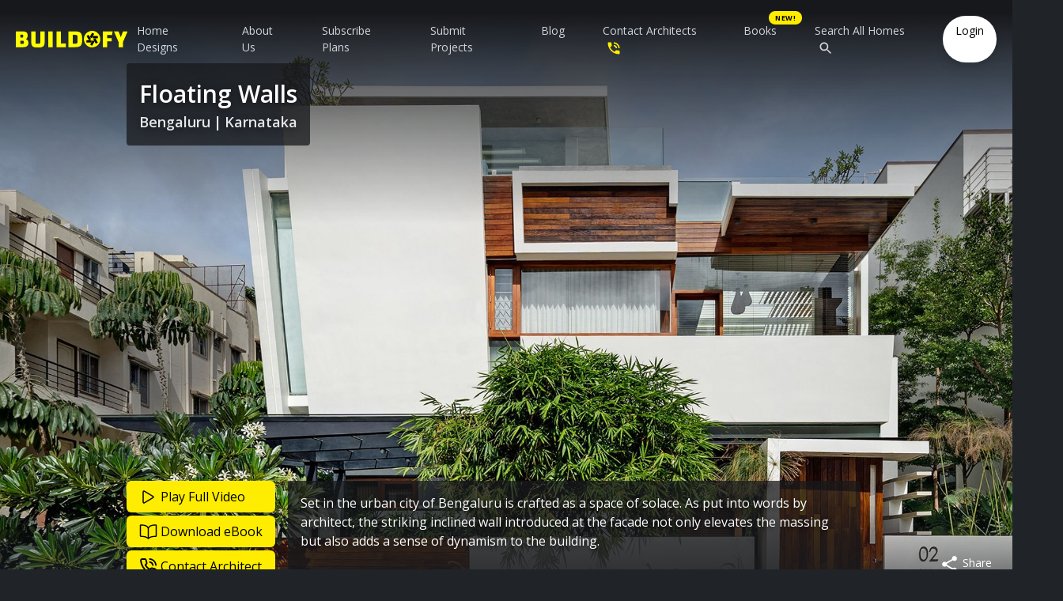

--- FILE ---
content_type: text/html; charset=utf-8
request_url: https://www.buildofy.com/projects/floating-walls-marthalli-bengaluru-crest-architects
body_size: 20557
content:
<!DOCTYPE html><html><head><meta charSet="utf-8"/><meta name="viewport" content="initial-scale=1.0, width=device-width"/><script type="application/ld+json">{
    "@context": "https://schema.org",
    "@type": "BreadcrumbList",
    "itemListElement": [
      {
        "@type": "ListItem",
        "position": 1,
        "item": {
          "@id": "https://www.buildofy.com/projects",
          "name": "All Homes"
        }
      },{
        "@type": "ListItem",
        "position": 2,
        "item": {
          "@id": "https://www.buildofy.com/projects/floating-walls-marthalli-bengaluru-crest-architects",
          "name": "Floating Walls"
        }
      }
     ]
  }</script><title>Floating Walls | Crest Architects | Buildofy</title><meta name="robots" content="index,follow"/><meta name="googlebot" content="index,follow"/><meta name="description" content="Set in the urban city of Bengaluru is crafted as a space of solace. As put into words by architect, the striking inclined wall introduced at the facade not only elevates the massing but also adds a sense of dynamism to the building."/><meta property="og:url" content="https://www.buildofy.com/projects/floating-walls-marthalli-bengaluru-crest-architects"/><meta property="og:type" content="website"/><meta property="og:title" content="Floating Walls | Crest Architects | Buildofy"/><meta property="og:description" content="Set in the urban city of Bengaluru is crafted as a space of solace. As put into words by architect, the striking inclined wall introduced at the facade not only elevates the massing but also adds a sense of dynamism to the building."/><meta property="og:image" content="https://cdn.buildofy.com/projects/dfa675f8-77b8-4df7-b290-f9ed4ee582ad.jpeg"/><meta property="og:image:alt" content="Floating Walls"/><link rel="canonical" href="https://www.buildofy.com/projects/floating-walls-marthalli-bengaluru-crest-architects"/><script type="application/ld+json">{
    "@context": "https://schema.org",
    "@type": "WebSite",
    "url": "https://www.buildofy.com",
    "potentialAction": [
      {
        "@type": "SearchAction",
        "target": "https://www.buildofy.com/projects?q={search_term_string}",
        "query-input": "required name=search_term_string"
      }
     ]
  }</script><meta name="next-head-count" content="15"/><link rel="apple-touch-icon" sizes="180x180" href="/apple-touch-icon.png?v=2"/><link rel="icon" type="image/png" sizes="32x32" href="/favicon-32x32.png?v=2"/><link rel="icon" type="image/png" sizes="16x16" href="/favicon-16x16.png?v=2"/><link rel="manifest" href="/site.webmanifest?v=2"/><link rel="mask-icon" href="/safari-pinned-tab.svg?v=2" color="#17181b"/><link rel="shortcut icon" href="/favicon.ico?v=2"/><meta name="msapplication-TileColor" content="#17181b"/><meta name="theme-color" content="#17181b"/><link rel="preconnect" href="https://fonts.gstatic.com" crossorigin /><link rel="preload" href="/_next/static/css/3ca3e56d4abe5209.css" as="style"/><link rel="stylesheet" href="/_next/static/css/3ca3e56d4abe5209.css" data-n-g=""/><noscript data-n-css=""></noscript><script defer="" nomodule="" src="/_next/static/chunks/polyfills-5cd94c89d3acac5f.js"></script><script src="/_next/static/chunks/webpack-4defc40585718cfa.js" defer=""></script><script src="/_next/static/chunks/framework-79bce4a3a540b080.js" defer=""></script><script src="/_next/static/chunks/main-c7bc998bdc9c0f31.js" defer=""></script><script src="/_next/static/chunks/pages/_app-400b25fdcdad9ef5.js" defer=""></script><script src="/_next/static/chunks/98ea7ec2-072df9a9bbac3b9f.js" defer=""></script><script src="/_next/static/chunks/ae51ba48-d2a4f190dfda1996.js" defer=""></script><script src="/_next/static/chunks/6662-e27c7843f96ef421.js" defer=""></script><script src="/_next/static/chunks/8837-789dcc078853c59e.js" defer=""></script><script src="/_next/static/chunks/3437-542e94e90c05e3f2.js" defer=""></script><script src="/_next/static/chunks/pages/projects/%5Bid%5D-1f23648397698fa8.js" defer=""></script><script src="/_next/static/O8lY-tcVqFtE4KT18EfM0/_buildManifest.js" defer=""></script><script src="/_next/static/O8lY-tcVqFtE4KT18EfM0/_ssgManifest.js" defer=""></script><script src="/_next/static/O8lY-tcVqFtE4KT18EfM0/_middlewareManifest.js" defer=""></script><style data-styled="" data-styled-version="5.3.5">*,::before,::after{box-sizing:border-box;border-width:0;border-style:solid;border-color:#d1d5db;--tw-translate-x:0;--tw-translate-y:0;--tw-rotate:0;--tw-skew-x:0;--tw-skew-y:0;--tw-scale-x:1;--tw-scale-y:1;--tw-pan-x:var(--tw-empty,/*!*/ /*!*/);--tw-pan-y:var(--tw-empty,/*!*/ /*!*/);--tw-pinch-zoom:var(--tw-empty,/*!*/ /*!*/);--tw-scroll-snap-strictness:proximity;--tw-ordinal:var(--tw-empty,/*!*/ /*!*/);--tw-slashed-zero:var(--tw-empty,/*!*/ /*!*/);--tw-numeric-figure:var(--tw-empty,/*!*/ /*!*/);--tw-numeric-spacing:var(--tw-empty,/*!*/ /*!*/);--tw-numeric-fraction:var(--tw-empty,/*!*/ /*!*/);--tw-ring-inset:var(--tw-empty,/*!*/ /*!*/);--tw-ring-offset-width:0px;--tw-ring-offset-color:#fff;--tw-ring-color:rgb(59 130 246 / 0.5);--tw-ring-offset-shadow:0 0 #0000;--tw-ring-shadow:0 0 #0000;--tw-shadow:0 0 #0000;--tw-shadow-colored:0 0 #0000;--tw-blur:var(--tw-empty,/*!*/ /*!*/);--tw-brightness:var(--tw-empty,/*!*/ /*!*/);--tw-contrast:var(--tw-empty,/*!*/ /*!*/);--tw-grayscale:var(--tw-empty,/*!*/ /*!*/);--tw-hue-rotate:var(--tw-empty,/*!*/ /*!*/);--tw-invert:var(--tw-empty,/*!*/ /*!*/);--tw-saturate:var(--tw-empty,/*!*/ /*!*/);--tw-sepia:var(--tw-empty,/*!*/ /*!*/);--tw-drop-shadow:var(--tw-empty,/*!*/ /*!*/);--tw-backdrop-blur:var(--tw-empty,/*!*/ /*!*/);--tw-backdrop-brightness:var(--tw-empty,/*!*/ /*!*/);--tw-backdrop-contrast:var(--tw-empty,/*!*/ /*!*/);--tw-backdrop-grayscale:var(--tw-empty,/*!*/ /*!*/);--tw-backdrop-hue-rotate:var(--tw-empty,/*!*/ /*!*/);--tw-backdrop-invert:var(--tw-empty,/*!*/ /*!*/);--tw-backdrop-opacity:var(--tw-empty,/*!*/ /*!*/);--tw-backdrop-saturate:var(--tw-empty,/*!*/ /*!*/);--tw-backdrop-sepia:var(--tw-empty,/*!*/ /*!*/);}/*!sc*/
::before,::after{--tw-content:'';}/*!sc*/
html{line-height:1.5;-webkit-text-size-adjust:100%;-moz-tab-size:4;tab-size:4;font-family:Open Sans,system-ui,-apple-system,BlinkMacSystemFont,"Segoe UI","Helvetica Neue",Arial,"Noto Sans",sans-serif,"Apple Color Emoji","Segoe UI Emoji","Segoe UI Symbol","Noto Color Emoji";}/*!sc*/
body{margin:0;line-height:inherit;}/*!sc*/
hr{height:0;color:inherit;border-top-width:1px;}/*!sc*/
abbr:where([title]){-webkit-text-decoration:underline dotted;text-decoration:underline dotted;}/*!sc*/
h1,h2,h3,h4,h5,h6{font-size:inherit;font-weight:inherit;}/*!sc*/
a{color:inherit;-webkit-text-decoration:inherit;text-decoration:inherit;}/*!sc*/
b,strong{font-weight:bolder;}/*!sc*/
code,kbd,samp,pre{font-family:Menlo,Monaco,Consolas,"Liberation Mono","Courier New",monospace;font-size:1em;}/*!sc*/
small{font-size:80%;}/*!sc*/
sub,sup{font-size:75%;line-height:0;position:relative;vertical-align:baseline;}/*!sc*/
sub{bottom:-0.25em;}/*!sc*/
sup{top:-0.5em;}/*!sc*/
table{text-indent:0;border-color:inherit;border-collapse:collapse;}/*!sc*/
button,input,optgroup,select,textarea{font-family:inherit;font-size:100%;line-height:inherit;color:inherit;margin:0;padding:0;}/*!sc*/
button,select{text-transform:none;}/*!sc*/
button,[type="button"],[type="reset"],[type="submit"]{-webkit-appearance:button;background-color:transparent;background-image:none;}/*!sc*/
:-moz-focusring{outline:auto;}/*!sc*/
:-moz-ui-invalid{box-shadow:none;}/*!sc*/
progress{vertical-align:baseline;}/*!sc*/
::-webkit-inner-spin-button,::-webkit-outer-spin-button{height:auto;}/*!sc*/
[type="search"]{-webkit-appearance:textfield;outline-offset:-2px;}/*!sc*/
::-webkit-search-decoration{-webkit-appearance:none;}/*!sc*/
::-webkit-file-upload-button{-webkit-appearance:button;font:inherit;}/*!sc*/
summary{display:list-item;}/*!sc*/
blockquote,dl,dd,h1,h2,h3,h4,h5,h6,hr,figure,p,pre{margin:0;}/*!sc*/
fieldset{margin:0;padding:0;}/*!sc*/
legend{padding:0;}/*!sc*/
ol,ul,menu{list-style:none;margin:0;padding:0;}/*!sc*/
textarea{resize:vertical;}/*!sc*/
input::-moz-placeholder,textarea::-moz-placeholder{opacity:1;color:#9ca3af;}/*!sc*/
input:-ms-input-placeholder,textarea:-ms-input-placeholder{opacity:1;color:#9ca3af;}/*!sc*/
input::-webkit-input-placeholder,textarea::-webkit-input-placeholder{opacity:1;color:#9ca3af;}/*!sc*/
input::-moz-placeholder,textarea::-moz-placeholder{opacity:1;color:#9ca3af;}/*!sc*/
input:-ms-input-placeholder,textarea:-ms-input-placeholder{opacity:1;color:#9ca3af;}/*!sc*/
input::placeholder,textarea::placeholder{opacity:1;color:#9ca3af;}/*!sc*/
button,[role="button"]{cursor:pointer;}/*!sc*/
:disabled,[disabled]{cursor:default;}/*!sc*/
img,svg,video,canvas,audio,iframe,embed,object{display:block;vertical-align:middle;}/*!sc*/
img,video{max-width:100%;height:auto;}/*!sc*/
[hidden]{display:none;}/*!sc*/
@-webkit-keyframes spin{to{-webkit-transform:rotate(360deg);-ms-transform:rotate(360deg);transform:rotate(360deg);}}/*!sc*/
@keyframes spin{to{-webkit-transform:rotate(360deg);-ms-transform:rotate(360deg);transform:rotate(360deg);}}/*!sc*/
@-webkit-keyframes ping{75%,100%{-webkit-transform:scale(2);-ms-transform:scale(2);transform:scale(2);opacity:0;}}/*!sc*/
@keyframes ping{75%,100%{-webkit-transform:scale(2);-ms-transform:scale(2);transform:scale(2);opacity:0;}}/*!sc*/
@-webkit-keyframes pulse{50%{opacity:.5;}}/*!sc*/
@keyframes pulse{50%{opacity:.5;}}/*!sc*/
@-webkit-keyframes bounce{0%,100%{-webkit-transform:translateY(-25%);-ms-transform:translateY(-25%);transform:translateY(-25%);-webkit-animation-timing-function:cubic-bezier(0.8,0,1,1);animation-timing-function:cubic-bezier(0.8,0,1,1);}50%{-webkit-transform:none;-ms-transform:none;transform:none;-webkit-animation-timing-function:cubic-bezier(0,0,0.2,1);animation-timing-function:cubic-bezier(0,0,0.2,1);}}/*!sc*/
@keyframes bounce{0%,100%{-webkit-transform:translateY(-25%);-ms-transform:translateY(-25%);transform:translateY(-25%);-webkit-animation-timing-function:cubic-bezier(0.8,0,1,1);animation-timing-function:cubic-bezier(0.8,0,1,1);}50%{-webkit-transform:none;-ms-transform:none;transform:none;-webkit-animation-timing-function:cubic-bezier(0,0,0.2,1);animation-timing-function:cubic-bezier(0,0,0.2,1);}}/*!sc*/
data-styled.g1[id="sc-global-XPMxO1"]{content:"sc-global-XPMxO1,"}/*!sc*/
.bDJiFd{display:'inline-block';vertical-align:'middle';}/*!sc*/
data-styled.g49[id="sc-1t3r7z9-1"]{content:"bDJiFd,"}/*!sc*/
.kYApCp{--tw-text-opacity:1;color:rgb(209 213 219 / var(--tw-text-opacity));-webkit-transition-property:background-color,border-color,color,fill,stroke;transition-property:background-color,border-color,color,fill,stroke;-webkit-transition-duration:300ms;transition-duration:300ms;cursor:pointer;}/*!sc*/
.kYApCp:hover{--tw-text-opacity:1;color:rgb(75 85 99 / var(--tw-text-opacity));}/*!sc*/
data-styled.g51[id="sc-1oxu59b-0"]{content:"kYApCp,"}/*!sc*/
.jlDFMf{margin-top:1rem;margin-bottom:2rem;text-align:justify;--tw-text-opacity:1;color:rgb(209 213 219 / var(--tw-text-opacity));}/*!sc*/
@media(min-width:768px){.jlDFMf{width:24rem;}}/*!sc*/
data-styled.g52[id="sc-1oxu59b-1"]{content:"jlDFMf,"}/*!sc*/
.jCgZVu{display:-webkit-box;display:-webkit-flex;display:-ms-flexbox;display:flex;-webkit-flex-direction:column;-ms-flex-direction:column;flex-direction:column;}/*!sc*/
@media (min-width:768px){.jCgZVu{-webkit-flex-direction:row;-ms-flex-direction:row;flex-direction:row;}}/*!sc*/
data-styled.g53[id="sc-1oxu59b-2"]{content:"jCgZVu,"}/*!sc*/
.czEsDy{-webkit-transition-property:background-color,border-color,color,fill,stroke,opacity,box-shadow,-webkit-transform;-webkit-transition-property:background-color,border-color,color,fill,stroke,opacity,box-shadow,transform;transition-property:background-color,border-color,color,fill,stroke,opacity,box-shadow,transform;-webkit-transition-duration:200ms;transition-duration:200ms;-webkit-box-flex:1;-webkit-flex-grow:1;-ms-flex-positive:1;flex-grow:1;width:100%;height:3rem;padding-left:1rem;padding-right:1rem;margin-bottom:0.75rem;--tw-bg-opacity:1;background-color:rgb(255 255 255 / var(--tw-bg-opacity));border-width:1px;--tw-border-opacity:1;border-color:rgb(209 213 219 / var(--tw-border-opacity));border-radius:0.25rem;--tw-shadow:0 1px 2px 0 rgba(0,0,0,0.05);--tw-shadow-colored:0 1px 2px 0 var(--tw-shadow-color);box-shadow:var(--tw-ring-offset-shadow,0 0 #0000),var(--tw-ring-shadow,0 0 #0000),var(--tw-shadow);-webkit-appearance:none;-moz-appearance:none;appearance:none;}/*!sc*/
.czEsDy:focus{--tw-border-opacity:1;border-color:rgb(75 85 99 / var(--tw-border-opacity));outline:2px solid transparent;outline-offset:2px;--tw-shadow:0 0 0 3px rgba(66,153,225,0.5);--tw-shadow-colored:0 0 0 3px var(--tw-shadow-color);box-shadow:var(--tw-ring-offset-shadow,0 0 #0000),var(--tw-ring-shadow,0 0 #0000),var(--tw-shadow);}/*!sc*/
@media (min-width:768px){.czEsDy{margin-right:0.5rem;margin-bottom:0;}}/*!sc*/
data-styled.g54[id="sc-1oxu59b-3"]{content:"czEsDy,"}/*!sc*/
.CcIMT{-webkit-transition-property:background-color,border-color,color,fill,stroke,opacity,box-shadow,-webkit-transform;-webkit-transition-property:background-color,border-color,color,fill,stroke,opacity,box-shadow,transform;transition-property:background-color,border-color,color,fill,stroke,opacity,box-shadow,transform;-webkit-transition-duration:200ms;transition-duration:200ms;display:-webkit-inline-box;display:-webkit-inline-flex;display:-ms-inline-flexbox;display:inline-flex;-webkit-align-items:center;-webkit-box-align:center;-ms-flex-align:center;align-items:center;-webkit-box-pack:center;-webkit-justify-content:center;-ms-flex-pack:center;justify-content:center;height:3rem;padding-left:1.5rem;padding-right:1.5rem;font-weight:500;--tw-text-opacity:1;color:rgb(0 0 0 / var(--tw-text-opacity));border-color:transparent;border-radius:0.375rem;--tw-bg-opacity:1;background-color:rgb(254 237 1 / var(--tw-bg-opacity));}/*!sc*/
.CcIMT:hover{--tw-bg-opacity:1;background-color:rgb(234 179 8 / var(--tw-bg-opacity));}/*!sc*/
.CcIMT:focus{outline:2px solid transparent;outline-offset:2px;--tw-border-opacity:1;border-color:rgb(161 98 7 / var(--tw-border-opacity));--tw-shadow:0 0 0 3px rgba(66,153,225,0.5);--tw-shadow-colored:0 0 0 3px var(--tw-shadow-color);box-shadow:var(--tw-ring-offset-shadow,0 0 #0000),var(--tw-ring-shadow,0 0 #0000),var(--tw-shadow);}/*!sc*/
.CcIMT:active{--tw-bg-opacity:1;background-color:rgb(161 98 7 / var(--tw-bg-opacity));}/*!sc*/
data-styled.g55[id="sc-1oxu59b-4"]{content:"CcIMT,"}/*!sc*/
.fNDmHT{margin-top:0.5rem;font-size:0.875rem;--tw-text-opacity:1;color:rgb(209 213 219 / var(--tw-text-opacity));}/*!sc*/
data-styled.g57[id="sc-1oxu59b-6"]{content:"fNDmHT,"}/*!sc*/
.gZcbhT{display:-webkit-box;display:-webkit-flex;display:-ms-flexbox;display:flex;-webkit-flex-direction:column;-ms-flex-direction:column;flex-direction:column;margin-top:1rem;margin-bottom:2rem;}/*!sc*/
@media (min-width:640px){.gZcbhT{margin-top:0;margin-bottom:0;}}/*!sc*/
data-styled.g58[id="sc-1oxu59b-7"]{content:"gZcbhT,"}/*!sc*/
.khyZAy{font-size:1.125rem;font-weight:700;text-align:center;--tw-text-opacity:1;color:rgb(209 213 219 / var(--tw-text-opacity));}/*!sc*/
@media (min-width:640px){.khyZAy{text-align:left;}}/*!sc*/
data-styled.g59[id="sc-1oxu59b-8"]{content:"khyZAy,"}/*!sc*/
.jqwhRQ{display:-webkit-box;display:-webkit-flex;display:-ms-flexbox;display:flex;-webkit-flex-direction:row;-ms-flex-direction:row;flex-direction:row;-webkit-align-items:center;-webkit-box-align:center;-ms-flex-align:center;align-items:center;-webkit-align-self:center;-ms-flex-item-align:center;align-self:center;margin-top:0.5rem;}/*!sc*/
.jqwhRQ > :not([hidden]) ~ :not([hidden]){--tw-space-x-reverse:0;margin-right:calc(1rem * var(--tw-space-x-reverse));margin-left:calc(1rem * calc(1 - var(--tw-space-x-reverse)));}/*!sc*/
@media (min-width:640px){.jqwhRQ{-webkit-align-self:auto;-ms-flex-item-align:auto;align-self:auto;}}/*!sc*/
data-styled.g60[id="sc-1oxu59b-9"]{content:"jqwhRQ,"}/*!sc*/
.koIOXA{--tw-text-opacity:1;color:rgb(209 213 219 / var(--tw-text-opacity));-webkit-transition-property:background-color,border-color,color,fill,stroke;transition-property:background-color,border-color,color,fill,stroke;-webkit-transition-duration:300ms;transition-duration:300ms;}/*!sc*/
.koIOXA:hover{--tw-text-opacity:1;color:rgb(75 85 99 / var(--tw-text-opacity));}/*!sc*/
data-styled.g61[id="sc-1oxu59b-10"]{content:"koIOXA,"}/*!sc*/
.eeFqIN{--tw-text-opacity:1;color:rgb(209 213 219 / var(--tw-text-opacity));-webkit-transition-property:background-color,border-color,color,fill,stroke;transition-property:background-color,border-color,color,fill,stroke;-webkit-transition-duration:300ms;transition-duration:300ms;}/*!sc*/
.eeFqIN:hover{--tw-text-opacity:1;color:rgb(75 85 99 / var(--tw-text-opacity));}/*!sc*/
data-styled.g62[id="sc-1oxu59b-11"]{content:"eeFqIN,"}/*!sc*/
.eOmUIU{height:1.5rem;}/*!sc*/
data-styled.g63[id="sc-1oxu59b-12"]{content:"eOmUIU,"}/*!sc*/
.cRbesL{--tw-text-opacity:1;color:rgb(209 213 219 / var(--tw-text-opacity));-webkit-transition-property:background-color,border-color,color,fill,stroke;transition-property:background-color,border-color,color,fill,stroke;-webkit-transition-duration:300ms;transition-duration:300ms;}/*!sc*/
.cRbesL:hover{--tw-text-opacity:1;color:rgb(75 85 99 / var(--tw-text-opacity));}/*!sc*/
data-styled.g64[id="sc-1oxu59b-13"]{content:"cRbesL,"}/*!sc*/
.esckjw{--tw-text-opacity:1;color:rgb(209 213 219 / var(--tw-text-opacity));-webkit-transition-property:background-color,border-color,color,fill,stroke;transition-property:background-color,border-color,color,fill,stroke;-webkit-transition-duration:300ms;transition-duration:300ms;}/*!sc*/
.esckjw:hover{--tw-text-opacity:1;color:rgb(75 85 99 / var(--tw-text-opacity));}/*!sc*/
data-styled.g65[id="sc-1oxu59b-14"]{content:"esckjw,"}/*!sc*/
.jxuvtF{--tw-text-opacity:1;color:rgb(209 213 219 / var(--tw-text-opacity));-webkit-transition-property:background-color,border-color,color,fill,stroke;transition-property:background-color,border-color,color,fill,stroke;-webkit-transition-duration:300ms;transition-duration:300ms;}/*!sc*/
.jxuvtF:hover{--tw-text-opacity:1;color:rgb(75 85 99 / var(--tw-text-opacity));}/*!sc*/
data-styled.g66[id="sc-1oxu59b-15"]{content:"jxuvtF,"}/*!sc*/
.dmmWEc{margin-top:1rem;text-align:center;--tw-text-opacity:1;color:rgb(255 255 255 / var(--tw-text-opacity));}/*!sc*/
data-styled.g67[id="sc-1oxu59b-16"]{content:"dmmWEc,"}/*!sc*/
.dZzpUu{--tw-text-opacity:1;color:rgb(220 38 38 / var(--tw-text-opacity));}/*!sc*/
data-styled.g68[id="sc-1oxu59b-17"]{content:"dZzpUu,"}/*!sc*/
.cIbhlz{padding-top:1rem;padding-bottom:1rem;font-size:0.875rem;text-align:center;--tw-text-opacity:1;color:rgb(209 213 219 / var(--tw-text-opacity));}/*!sc*/
data-styled.g69[id="sc-1oxu59b-18"]{content:"cIbhlz,"}/*!sc*/
.enbaE{display:-webkit-box;display:-webkit-flex;display:-ms-flexbox;display:flex;-webkit-flex-direction:column;-ms-flex-direction:column;flex-direction:column;margin-top:1rem;}/*!sc*/
@media (min-width:640px){.enbaE{margin-top:0;}}/*!sc*/
data-styled.g70[id="sc-1oxu59b-19"]{content:"enbaE,"}/*!sc*/
.hYcacf{margin-bottom:0.5rem;font-size:1.125rem;font-weight:700;--tw-text-opacity:1;color:rgb(209 213 219 / var(--tw-text-opacity));}/*!sc*/
@media (min-width:640px){.hYcacf{margin-left:0;margin-right:0;}}/*!sc*/
data-styled.g71[id="sc-1oxu59b-20"]{content:"hYcacf,"}/*!sc*/
.fPJYLw{margin-left:auto;margin-right:auto;}/*!sc*/
@media (min-width:640px){.fPJYLw{margin-left:0;margin-right:0;}}/*!sc*/
data-styled.g72[id="sc-1oxu59b-21"]{content:"fPJYLw,"}/*!sc*/
.kkWgLt{padding-bottom:5rem;margin-top:2rem;--tw-bg-opacity:1;background-color:rgb(23 24 27 / var(--tw-bg-opacity));}/*!sc*/
data-styled.g73[id="sc-1oxu59b-22"]{content:"kkWgLt,"}/*!sc*/
.bsKIIq{padding-left:1rem;padding-right:1rem;padding-top:4rem;margin-left:auto;margin-right:auto;text-align:center;}/*!sc*/
@media (min-width:640px){.bsKIIq{max-width:36rem;text-align:left;}}/*!sc*/
@media (min-width:768px){.bsKIIq{max-width:100%;padding-left:6rem;padding-right:6rem;}}/*!sc*/
@media (min-width:1024px){.bsKIIq{max-width:1280px;padding-left:2rem;padding-right:2rem;}}/*!sc*/
data-styled.g74[id="sc-1oxu59b-23"]{content:"bsKIIq,"}/*!sc*/
.hVTJbJ{margin-bottom:0.5rem;font-size:1.5rem;font-weight:700;text-align:center;--tw-text-opacity:1;color:rgb(255 255 255 / var(--tw-text-opacity));margin-left:10px;}/*!sc*/
data-styled.g75[id="sc-1oxu59b-24"]{content:"hVTJbJ,"}/*!sc*/
.dHsbnV{margin-bottom:2rem;border-bottom-width:1px;--tw-border-opacity:1;border-color:rgb(31 41 55 / var(--tw-border-opacity));}/*!sc*/
data-styled.g76[id="sc-1oxu59b-25"]{content:"dHsbnV,"}/*!sc*/
.RMTgW{display:grid;row-gap:2.5rem;margin-bottom:2rem;}/*!sc*/
@media (min-width:1024px){.RMTgW{grid-template-columns:repeat(5,minmax(0,1fr));}}/*!sc*/
data-styled.g77[id="sc-1oxu59b-26"]{content:"RMTgW,"}/*!sc*/
.gWqiKm{font-size:1.125rem;font-weight:700;--tw-text-opacity:1;color:rgb(255 255 255 / var(--tw-text-opacity));}/*!sc*/
data-styled.g78[id="sc-1oxu59b-27"]{content:"gWqiKm,"}/*!sc*/
.jqdhzL{margin-top:0.5rem;}/*!sc*/
.jqdhzL > :not([hidden]) ~ :not([hidden]){--tw-space-y-reverse:0;margin-top:calc(0.5rem * calc(1 - var(--tw-space-y-reverse)));margin-bottom:calc(0.5rem * var(--tw-space-y-reverse));}/*!sc*/
data-styled.g79[id="sc-1oxu59b-28"]{content:"jqdhzL,"}/*!sc*/
.hMtJLE{font-size:1.125rem;font-weight:700;--tw-text-opacity:1;color:rgb(255 255 255 / var(--tw-text-opacity));}/*!sc*/
data-styled.g80[id="sc-1oxu59b-29"]{content:"hMtJLE,"}/*!sc*/
.fOMweq{margin-top:0.5rem;}/*!sc*/
.fOMweq > :not([hidden]) ~ :not([hidden]){--tw-space-y-reverse:0;margin-top:calc(0.5rem * calc(1 - var(--tw-space-y-reverse)));margin-bottom:calc(0.5rem * var(--tw-space-y-reverse));}/*!sc*/
data-styled.g81[id="sc-1oxu59b-30"]{content:"fOMweq,"}/*!sc*/
.cCSOCR{font-size:1.125rem;font-weight:700;--tw-text-opacity:1;color:rgb(255 255 255 / var(--tw-text-opacity));}/*!sc*/
data-styled.g82[id="sc-1oxu59b-31"]{content:"cCSOCR,"}/*!sc*/
.lkxBiY{margin-top:0.5rem;}/*!sc*/
.lkxBiY > :not([hidden]) ~ :not([hidden]){--tw-space-y-reverse:0;margin-top:calc(0.5rem * calc(1 - var(--tw-space-y-reverse)));margin-bottom:calc(0.5rem * var(--tw-space-y-reverse));}/*!sc*/
data-styled.g83[id="sc-1oxu59b-32"]{content:"lkxBiY,"}/*!sc*/
.hvxMKP{font-size:1.125rem;font-weight:700;--tw-text-opacity:1;color:rgb(255 255 255 / var(--tw-text-opacity));}/*!sc*/
data-styled.g84[id="sc-1oxu59b-33"]{content:"hvxMKP,"}/*!sc*/
.hqNpVi{margin-top:0.5rem;}/*!sc*/
.hqNpVi > :not([hidden]) ~ :not([hidden]){--tw-space-y-reverse:0;margin-top:calc(0.5rem * calc(1 - var(--tw-space-y-reverse)));margin-bottom:calc(0.5rem * var(--tw-space-y-reverse));}/*!sc*/
data-styled.g85[id="sc-1oxu59b-34"]{content:"hqNpVi,"}/*!sc*/
.jxUEan > :not([hidden]) ~ :not([hidden]){--tw-space-y-reverse:0;margin-top:calc(0.5rem * calc(1 - var(--tw-space-y-reverse)));margin-bottom:calc(0.5rem * var(--tw-space-y-reverse));}/*!sc*/
data-styled.g86[id="sc-1oxu59b-35"]{content:"jxUEan,"}/*!sc*/
.kEaJqf{display:-webkit-box;display:-webkit-flex;display:-ms-flexbox;display:flex;-webkit-flex-direction:column;-ms-flex-direction:column;flex-direction:column;padding-left:0;padding-right:0;padding-top:1.25rem;padding-bottom:1.25rem;margin-bottom:2rem;border-top-width:1px;border-bottom-width:1px;--tw-border-opacity:1;border-color:rgb(31 41 55 / var(--tw-border-opacity));}/*!sc*/
@media (min-width:640px){.kEaJqf{-webkit-flex-direction:row;-ms-flex-direction:row;flex-direction:row;}}/*!sc*/
data-styled.g87[id="sc-1oxu59b-36"]{content:"kEaJqf,"}/*!sc*/
.jNQuZO{-webkit-flex-basis:40%;-ms-flex-preferred-size:40%;flex-basis:40%;}/*!sc*/
data-styled.g88[id="sc-1oxu59b-37"]{content:"jNQuZO,"}/*!sc*/
.lgjYOs{margin-left:auto;margin-right:auto;}/*!sc*/
@media (min-width:640px){.lgjYOs{margin-left:0;margin-right:0;}}/*!sc*/
data-styled.g89[id="sc-1oxu59b-38"]{content:"lgjYOs,"}/*!sc*/
.hHvxfy{-webkit-flex-basis:20%;-ms-flex-preferred-size:20%;flex-basis:20%;}/*!sc*/
data-styled.g90[id="sc-1oxu59b-39"]{content:"hHvxfy,"}/*!sc*/
.kFhyCn{font-size:1.125rem;font-weight:700;--tw-text-opacity:1;color:rgb(255 255 255 / var(--tw-text-opacity));}/*!sc*/
data-styled.g91[id="sc-1oxu59b-40"]{content:"kFhyCn,"}/*!sc*/
.dDEcoU{margin-top:0.5rem;}/*!sc*/
.dDEcoU > :not([hidden]) ~ :not([hidden]){--tw-space-y-reverse:0;margin-top:calc(0.5rem * calc(1 - var(--tw-space-y-reverse)));margin-bottom:calc(0.5rem * var(--tw-space-y-reverse));}/*!sc*/
data-styled.g92[id="sc-1oxu59b-41"]{content:"dDEcoU,"}/*!sc*/
.cFBjGw{-webkit-flex-basis:40%;-ms-flex-preferred-size:40%;flex-basis:40%;}/*!sc*/
data-styled.g93[id="sc-1oxu59b-42"]{content:"cFBjGw,"}/*!sc*/
.iaNeYG{display:-webkit-box;display:-webkit-flex;display:-ms-flexbox;display:flex;-webkit-flex-direction:column;-ms-flex-direction:column;flex-direction:column;-webkit-box-pack:justify;-webkit-justify-content:space-between;-ms-flex-pack:justify;justify-content:space-between;margin-bottom:2.5rem;}/*!sc*/
@media (min-width:640px){.iaNeYG{-webkit-flex-direction:row;-ms-flex-direction:row;flex-direction:row;}}/*!sc*/
data-styled.g94[id="sc-1oxu59b-43"]{content:"iaNeYG,"}/*!sc*/
.tZDVz{font-size:1.125rem;font-weight:700;--tw-text-opacity:1;color:rgb(255 255 255 / var(--tw-text-opacity));margin-bottom:0.5rem;}/*!sc*/
data-styled.g95[id="sc-1oxu59b-44"]{content:"tZDVz,"}/*!sc*/
body{height:100%;overflow-x:hidden;font-family:Open Sans,system-ui,-apple-system,BlinkMacSystemFont,"Segoe UI","Helvetica Neue",Arial,"Noto Sans",sans-serif,"Apple Color Emoji","Segoe UI Emoji","Segoe UI Symbol","Noto Color Emoji";-webkit-font-smoothing:antialiased;-moz-osx-font-smoothing:grayscale;--tw-bg-opacity:1;background-color:rgb(32 35 40 / var(--tw-bg-opacity));}/*!sc*/
data-styled.g121[id="sc-global-dGXFPT1"]{content:"sc-global-dGXFPT1,"}/*!sc*/
.jasVum{display:-webkit-box;display:-webkit-flex;display:-ms-flexbox;display:flex;-webkit-flex-direction:column;-ms-flex-direction:column;flex-direction:column;min-height:100vh;}/*!sc*/
data-styled.g122[id="sc-urh04c-0"]{content:"jasVum,"}/*!sc*/
.eUrHVC{-webkit-box-flex:1;-webkit-flex-grow:1;-ms-flex-positive:1;flex-grow:1;}/*!sc*/
data-styled.g123[id="sc-urh04c-1"]{content:"eUrHVC,"}/*!sc*/
.kgkZLm{padding-left:1rem;padding-right:1rem;padding-top:0.5rem;padding-bottom:0.5rem;font-size:1rem;--tw-text-opacity:1;color:rgb(0 0 0 / var(--tw-text-opacity));--tw-bg-opacity:1;background-color:rgb(255 255 255 / var(--tw-bg-opacity));border-radius:9999px;--tw-shadow:0 10px 15px -3px rgba(0,0,0,0.1),0 4px 6px -2px rgba(0,0,0,0.05);--tw-shadow-colored:0 10px 15px -3px var(--tw-shadow-color),0 4px 6px -2px var(--tw-shadow-color);box-shadow:var(--tw-ring-offset-shadow,0 0 #0000),var(--tw-ring-shadow,0 0 #0000),var(--tw-shadow);cursor:pointer;}/*!sc*/
.kgkZLm:focus{outline:2px solid transparent;outline-offset:2px;}/*!sc*/
data-styled.g139[id="sc-w4giq8-0"]{content:"kgkZLm,"}/*!sc*/
.iotuOY{padding-left:0.75rem;padding-right:0.75rem;padding-top:0.5rem;padding-bottom:0.5rem;font-size:0.875rem;font-weight:500;--tw-text-opacity:1;color:rgb(209 213 219 / var(--tw-text-opacity));border-radius:0.375rem;}/*!sc*/
.iotuOY:hover{--tw-text-opacity:1;color:rgb(255 255 255 / var(--tw-text-opacity));--tw-bg-opacity:1;background-color:rgb(55 65 81 / var(--tw-bg-opacity));}/*!sc*/
.iotuOY:focus{outline:2px solid transparent;outline-offset:2px;--tw-text-opacity:1;color:rgb(255 255 255 / var(--tw-text-opacity));--tw-bg-opacity:1;background-color:rgb(55 65 81 / var(--tw-bg-opacity));}/*!sc*/
data-styled.g140[id="sc-9kcamt-0"]{content:"iotuOY,"}/*!sc*/
.dumaVR{margin-left:0.25rem;}/*!sc*/
data-styled.g142[id="sc-9kcamt-2"]{content:"dumaVR,"}/*!sc*/
.HRBoh{font-size:0.875rem;cursor:pointer;}/*!sc*/
data-styled.g144[id="sc-9kcamt-4"]{content:"HRBoh,"}/*!sc*/
.hHNtqA{position:absolute;padding-left:8px;padding-right:8px;padding-top:2px;padding-bottom:2px;font-size:9px;font-weight:700;-webkit-letter-spacing:0.05em;-moz-letter-spacing:0.05em;-ms-letter-spacing:0.05em;letter-spacing:0.05em;text-transform:uppercase;border-radius:9999px;--tw-bg-opacity:1;background-color:rgb(254 237 1 / var(--tw-bg-opacity));--tw-text-opacity:1;color:rgb(0 0 0 / var(--tw-text-opacity));top:-6px;right:-20px;}/*!sc*/
data-styled.g145[id="sc-9kcamt-5"]{content:"hHNtqA,"}/*!sc*/
.gUSFto{width:100%;margin-bottom:1rem;position:absolute;z-index:20;}/*!sc*/
data-styled.g146[id="sc-9kcamt-6"]{content:"gUSFto,"}/*!sc*/
.bvurxU{position:relative;}/*!sc*/
data-styled.g179[id="sc-1916sei-0"]{content:"bvurxU,"}/*!sc*/
.euYVcw{padding:1.25rem;display:-webkit-box;display:-webkit-flex;display:-ms-flexbox;display:flex;-webkit-align-items:center;-webkit-box-align:center;-ms-flex-align:center;align-items:center;-webkit-box-pack:justify;-webkit-justify-content:space-between;-ms-flex-pack:justify;justify-content:space-between;--tw-text-opacity:1;color:rgb(255 255 255 / var(--tw-text-opacity));}/*!sc*/
data-styled.g180[id="sc-1916sei-1"]{content:"euYVcw,"}/*!sc*/
.jklVrw{right:auto;display:none;}/*!sc*/
@media (min-width:1024px){.jklVrw{display:-webkit-box;display:-webkit-flex;display:-ms-flexbox;display:flex;-webkit-flex-direction:row;-ms-flex-direction:row;flex-direction:row;}.jklVrw > :not([hidden]) ~ :not([hidden]){--tw-space-x-reverse:0;margin-right:calc(1.5rem * var(--tw-space-x-reverse));margin-left:calc(1.5rem * calc(1 - var(--tw-space-x-reverse)));}}/*!sc*/
data-styled.g181[id="sc-1916sei-2"]{content:"jklVrw,"}/*!sc*/
.gSwlnS{--tw-text-opacity:1;color:rgb(254 237 1 / var(--tw-text-opacity));}/*!sc*/
data-styled.g182[id="sc-1916sei-3"]{content:"gSwlnS,"}/*!sc*/
.bVphds{position:relative;}/*!sc*/
data-styled.g183[id="sc-1916sei-4"]{content:"bVphds,"}/*!sc*/
.bEcKJR{display:-webkit-box;display:-webkit-flex;display:-ms-flexbox;display:flex;margin-right:-0.5rem;}/*!sc*/
@media (min-width:1024px){.bEcKJR{display:none;}}/*!sc*/
data-styled.g184[id="sc-1916sei-5"]{content:"bEcKJR,"}/*!sc*/
.jlDIVr{display:-webkit-inline-box;display:-webkit-inline-flex;display:-ms-inline-flexbox;display:inline-flex;-webkit-align-items:center;-webkit-box-align:center;-ms-flex-align:center;align-items:center;-webkit-box-pack:center;-webkit-justify-content:center;-ms-flex-pack:center;justify-content:center;padding:0.5rem;--tw-text-opacity:1;color:rgb(156 163 175 / var(--tw-text-opacity));border-radius:0.375rem;}/*!sc*/
.jlDIVr:hover{--tw-text-opacity:1;color:rgb(255 255 255 / var(--tw-text-opacity));--tw-bg-opacity:1;background-color:rgb(55 65 81 / var(--tw-bg-opacity));}/*!sc*/
.jlDIVr:focus{outline:2px solid transparent;outline-offset:2px;--tw-bg-opacity:1;background-color:rgb(55 65 81 / var(--tw-bg-opacity));--tw-text-opacity:1;color:rgb(255 255 255 / var(--tw-text-opacity));}/*!sc*/
data-styled.g185[id="sc-1916sei-6"]{content:"jlDIVr,"}/*!sc*/
.cEqjIc{display:block;width:1.5rem;height:1.5rem;}/*!sc*/
data-styled.g186[id="sc-1916sei-7"]{content:"cEqjIc,"}/*!sc*/
.euXWTY{display:none;width:1.5rem;height:1.5rem;}/*!sc*/
data-styled.g187[id="sc-1916sei-8"]{content:"euXWTY,"}/*!sc*/
.eRMMea{position:relative;margin-left:1rem;margin-right:1rem;margin-top:2.5rem;--tw-text-opacity:1;color:rgb(255 255 255 / var(--tw-text-opacity));}/*!sc*/
@media (min-width:640px){.eRMMea{margin-left:2.5rem;margin-right:2.5rem;}}/*!sc*/
@media (min-width:1024px){.eRMMea{width:74rem;}}/*!sc*/
@media (min-width:1280px){.eRMMea{margin-left:10rem;}}/*!sc*/
data-styled.g252[id="sc-nqaju-0"]{content:"eRMMea,"}/*!sc*/
.gcVKOg{max-height:20rem;overflow:hidden;width:100%;position:relative;margin-top:0.5rem;margin-bottom:0.5rem;}/*!sc*/
@media (min-width:640px){.gcVKOg{max-width:640px;}}/*!sc*/
@media (min-width:768px){.gcVKOg{max-width:768px;}}/*!sc*/
@media (min-width:1024px){.gcVKOg{max-width:1024px;max-height:100%;}}/*!sc*/
@media (min-width:1280px){.gcVKOg{max-width:1280px;}}/*!sc*/
data-styled.g253[id="sc-nqaju-1"]{content:"gcVKOg,"}/*!sc*/
.jSWXfL{background:linear-gradient(to bottom,transparent,rgba(12,17,27,0.7),rgba(12,17,27,0.9));width:100%;height:7%;bottom:-1px;position:absolute;display:block;}/*!sc*/
@media (min-width:1024px){.jSWXfL{display:none;}}/*!sc*/
data-styled.g254[id="sc-nqaju-2"]{content:"jSWXfL,"}/*!sc*/
.hZrCgY{bottom:-49%;margin-left:37%;line-height:25px;position:absolute;display:inline-block;padding-left:1rem;padding-right:1rem;font-size:0.875rem;--tw-text-opacity:1;color:rgb(255 255 255 / var(--tw-text-opacity));border-radius:9999px;}/*!sc*/
data-styled.g255[id="sc-nqaju-3"]{content:"hZrCgY,"}/*!sc*/
.hwrdvH{margin-top:0.25rem;margin-bottom:0.25rem;--tw-text-opacity:1;color:rgb(255 255 255 / var(--tw-text-opacity));}/*!sc*/
data-styled.g257[id="sc-nqaju-5"]{content:"hwrdvH,"}/*!sc*/
.bWRhML{margin-left:0.5rem;--tw-text-opacity:1;color:rgb(156 163 175 / var(--tw-text-opacity));}/*!sc*/
data-styled.g258[id="sc-nqaju-6"]{content:"bWRhML,"}/*!sc*/
.jebHKE{-webkit-filter:blur(2px);filter:blur(2px);margin-top:0.5rem;text-align:center;}/*!sc*/
data-styled.g262[id="sc-nqaju-10"]{content:"jebHKE,"}/*!sc*/
.fuoSnD{display:-webkit-box;display:-webkit-flex;display:-ms-flexbox;display:flex;-webkit-flex-direction:row;-ms-flex-direction:row;flex-direction:row;}/*!sc*/
@media (min-width:1024px){.fuoSnD{-webkit-flex-direction:column;-ms-flex-direction:column;flex-direction:column;}}/*!sc*/
data-styled.g263[id="sc-7ektgz-0"]{content:"fuoSnD,"}/*!sc*/
.jhPZUp{width:8rem;height:8rem;text-align:center;border-radius:9999px;}/*!sc*/
@media (min-width:1024px){.jhPZUp{width:10rem;height:10rem;}}/*!sc*/
data-styled.g264[id="sc-7ektgz-1"]{content:"jhPZUp,"}/*!sc*/
.kbRWXJ{background-image:url('https://cdn.buildofy.com/firms/7a669338-18b1-4a98-825f-fdf84512c34a.jpeg');height:100%;width:100%;background-position:center;background-repeat:no-repeat;background-size:cover;border-radius:9999px;}/*!sc*/
.gfPjbA{background-image:url('https://cdn.buildofy.com/firms/e2047433-f348-4ba8-983f-e23d127d50b7.jpeg');height:100%;width:100%;background-position:center;background-repeat:no-repeat;background-size:cover;border-radius:9999px;}/*!sc*/
data-styled.g265[id="sc-7ektgz-2"]{content:"kbRWXJ,gfPjbA,"}/*!sc*/
.QKYja{display:-webkit-box;display:-webkit-flex;display:-ms-flexbox;display:flex;-webkit-flex-direction:column;-ms-flex-direction:column;flex-direction:column;-webkit-box-pack:center;-webkit-justify-content:center;-ms-flex-pack:center;justify-content:center;-webkit-flex:1 1 auto;-ms-flex:1 1 auto;flex:1 1 auto;}/*!sc*/
@media (min-width:1024px){.QKYja{-webkit-flex:none;-ms-flex:none;flex:none;}}/*!sc*/
data-styled.g267[id="sc-7ektgz-4"]{content:"QKYja,"}/*!sc*/
.frHezG{font-size:0.875rem;text-align:center;--tw-text-opacity:1;color:rgb(156 163 175 / var(--tw-text-opacity));}/*!sc*/
data-styled.g268[id="sc-7ektgz-5"]{content:"frHezG,"}/*!sc*/
.bOA-duD{top:35%;left:41%;position:absolute;width:3rem;}/*!sc*/
data-styled.g344[id="sc-jfryke-0"]{content:"bOA-duD,"}/*!sc*/
.boSSsZ{overflow:hidden;cursor:pointer;}/*!sc*/
data-styled.g347[id="sc-jfryke-3"]{content:"boSSsZ,"}/*!sc*/
.bwcBEV{position:relative;}/*!sc*/
data-styled.g348[id="sc-jfryke-4"]{content:"bwcBEV,"}/*!sc*/
.ggTTWq{background-image:url(https://cdn.buildofy.com/episodes/adbd63ac-63a1-4782-891c-4dcd4a3d322d.jpeg);width:100%;height:10rem;--tw-bg-opacity:1;background-color:rgb(209 213 219 / var(--tw-bg-opacity));background-position:center;background-repeat:no-repeat;background-size:cover;border-radius:0.5rem;--tw-shadow:0 4px 6px -1px rgba(0,0,0,0.1),0 2px 4px -1px rgba(0,0,0,0.06);--tw-shadow-colored:0 4px 6px -1px var(--tw-shadow-color),0 2px 4px -1px var(--tw-shadow-color);box-shadow:var(--tw-ring-offset-shadow,0 0 #0000),var(--tw-ring-shadow,0 0 #0000),var(--tw-shadow);}/*!sc*/
data-styled.g349[id="sc-jfryke-5"]{content:"ggTTWq,"}/*!sc*/
.kDoWEi{--tw-text-opacity:1;color:rgb(254 237 1 / var(--tw-text-opacity));position:absolute;top:0;right:0;padding:0.25rem;margin-top:0.25rem;margin-right:0.5rem;font-size:0.75rem;font-weight:700;text-transform:uppercase;--tw-bg-opacity:1;background-color:rgb(0 0 0 / var(--tw-bg-opacity));border-radius:0.25rem;opacity:0.75;text-shadow:0 2px 5px rgba(0,0,0,0.5);}/*!sc*/
data-styled.g350[id="sc-jfryke-6"]{content:"kDoWEi,"}/*!sc*/
.SqyWo{position:absolute;bottom:0;right:0;z-index:10;padding-left:0.5rem;padding-right:0.5rem;padding-top:0.5rem;padding-bottom:0.5rem;}/*!sc*/
data-styled.g351[id="sc-jfryke-7"]{content:"SqyWo,"}/*!sc*/
.fhtedw{padding-left:0.5rem;padding-right:0.5rem;padding-top:0.25rem;padding-bottom:0.25rem;font-size:0.875rem;--tw-text-opacity:1;color:rgb(255 255 255 / var(--tw-text-opacity));--tw-bg-opacity:1;background-color:rgb(0 0 0 / var(--tw-bg-opacity));border-radius:0.25rem;opacity:0.75;}/*!sc*/
data-styled.g352[id="sc-jfryke-8"]{content:"fhtedw,"}/*!sc*/
.gvonSp{margin-top:0.25rem;--tw-text-opacity:1;color:rgb(255 255 255 / var(--tw-text-opacity));}/*!sc*/
data-styled.g353[id="sc-jfryke-9"]{content:"gvonSp,"}/*!sc*/
.epIWiy{position:relative;display:-webkit-box;display:-webkit-flex;display:-ms-flexbox;display:flex;-webkit-box-pack:center;-webkit-justify-content:center;-ms-flex-pack:center;justify-content:center;width:100%;padding-left:1rem;padding-right:1rem;padding-top:1rem;padding-bottom:1rem;font-size:1rem;font-weight:700;line-height:1.25rem;--tw-text-opacity:1;color:rgb(0 0 0 / var(--tw-text-opacity));text-transform:uppercase;border-width:1px;border-color:transparent;border-radius:0.375rem;cursor:pointer;--tw-bg-opacity:1;background-color:rgb(254 237 1 / var(--tw-bg-opacity));}/*!sc*/
.epIWiy:hover{--tw-bg-opacity:1;background-color:rgb(234 179 8 / var(--tw-bg-opacity));}/*!sc*/
.epIWiy:focus{outline:2px solid transparent;outline-offset:2px;--tw-border-opacity:1;border-color:rgb(161 98 7 / var(--tw-border-opacity));--tw-shadow:0 0 0 3px rgba(66,153,225,0.5);--tw-shadow-colored:0 0 0 3px var(--tw-shadow-color);box-shadow:var(--tw-ring-offset-shadow,0 0 #0000),var(--tw-ring-shadow,0 0 #0000),var(--tw-shadow);}/*!sc*/
.epIWiy:active{--tw-bg-opacity:1;background-color:rgb(161 98 7 / var(--tw-bg-opacity));}/*!sc*/
@media (min-width:640px){.epIWiy{width:-webkit-fit-content;width:-moz-fit-content;width:fit-content;}}/*!sc*/
data-styled.g354[id="sc-1r0xhr5-0"]{content:"epIWiy,"}/*!sc*/
.gKgywA{margin-right:0.5rem;}/*!sc*/
data-styled.g357[id="sc-1r0xhr5-3"]{content:"gKgywA,"}/*!sc*/
.dUXozG{-webkit-align-self:center;-ms-flex-item-align:center;align-self:center;display:inline-block;padding-left:0.5rem;padding-right:0.5rem;padding-top:0.5rem;padding-bottom:0.5rem;font-size:0.75rem;font-weight:600;line-height:1;--tw-text-opacity:1;color:rgb(0 0 0 / var(--tw-text-opacity));text-transform:uppercase;border-radius:9999px;cursor:pointer;--tw-bg-opacity:1;background-color:rgb(254 237 1 / var(--tw-bg-opacity));}/*!sc*/
@media (min-width:1024px){.dUXozG{font-weight:700;}}/*!sc*/
data-styled.g362[id="sc-1erflpk-0"]{content:"dUXozG,"}/*!sc*/
.dIQTYG{-webkit-filter:blur(2px);filter:blur(2px);}/*!sc*/
data-styled.g363[id="sc-5yvm6w-0"]{content:"dIQTYG,"}/*!sc*/
.hTcezw{display:-webkit-box;display:-webkit-flex;display:-ms-flexbox;display:flex;margin-top:0.25rem;margin-bottom:0.25rem;--tw-text-opacity:1;color:rgb(255 255 255 / var(--tw-text-opacity));}/*!sc*/
data-styled.g364[id="sc-5yvm6w-1"]{content:"hTcezw,"}/*!sc*/
.dKfIJD{display:-webkit-box;display:-webkit-flex;display:-ms-flexbox;display:flex;-webkit-flex-direction:row;-ms-flex-direction:row;flex-direction:row;-webkit-flex-wrap:wrap;-ms-flex-wrap:wrap;flex-wrap:wrap;margin-left:0.5rem;--tw-text-opacity:1;color:rgb(156 163 175 / var(--tw-text-opacity));justify-items:start;}/*!sc*/
data-styled.g365[id="sc-5yvm6w-2"]{content:"dKfIJD,"}/*!sc*/
.fFgoXO{min-width:-webkit-fit-content;min-width:-moz-fit-content;min-width:fit-content;}/*!sc*/
data-styled.g366[id="sc-5yvm6w-3"]{content:"fFgoXO,"}/*!sc*/
.yQwhg{display:-webkit-box;display:-webkit-flex;display:-ms-flexbox;display:flex;margin-top:1rem;font-size:1.25rem;font-weight:700;}/*!sc*/
.yQwhg > :not([hidden]) ~ :not([hidden]){--tw-space-x-reverse:0;margin-right:calc(0.5rem * var(--tw-space-x-reverse));margin-left:calc(0.5rem * calc(1 - var(--tw-space-x-reverse)));}/*!sc*/
@media (min-width:640px){.yQwhg{margin-top:0;}}/*!sc*/
data-styled.g368[id="sc-yvkd7y-1"]{content:"yQwhg,"}/*!sc*/
.iagZBC{margin-top:1rem;}/*!sc*/
data-styled.g369[id="sc-yvkd7y-2"]{content:"iagZBC,"}/*!sc*/
.kIqsLX{width:100%;}/*!sc*/
@media (min-width:640px){.kIqsLX{max-width:640px;}}/*!sc*/
@media (min-width:768px){.kIqsLX{max-width:768px;}}/*!sc*/
@media (min-width:1024px){.kIqsLX{max-width:1024px;}}/*!sc*/
@media (min-width:1280px){.kIqsLX{max-width:1280px;}}/*!sc*/
data-styled.g370[id="sc-1czayqq-0"]{content:"kIqsLX,"}/*!sc*/
.hxvAuh{font-size:1.25rem;font-weight:700;}/*!sc*/
data-styled.g371[id="sc-1czayqq-1"]{content:"hxvAuh,"}/*!sc*/
.hSWPkx{margin-top:1rem;text-align:justify;}/*!sc*/
@media (min-width:640px){.hSWPkx{margin-right:10rem;}}/*!sc*/
data-styled.g372[id="sc-1czayqq-2"]{content:"hSWPkx,"}/*!sc*/
.epmbXd{display:-webkit-box;display:-webkit-flex;display:-ms-flexbox;display:flex;-webkit-box-pack:center;-webkit-justify-content:center;-ms-flex-pack:center;justify-content:center;margin-left:0.5rem;margin-right:0.5rem;margin-top:1rem;margin-bottom:1rem;font-size:0.875rem;--tw-text-opacity:1;color:rgb(0 0 0 / var(--tw-text-opacity));height:-webkit-fit-content;height:-moz-fit-content;height:fit-content;}/*!sc*/
.epmbXd > :not([hidden]) ~ :not([hidden]){--tw-space-x-reverse:0;margin-right:calc(0.25rem * var(--tw-space-x-reverse));margin-left:calc(0.25rem * calc(1 - var(--tw-space-x-reverse)));}/*!sc*/
@media (min-width:640px){.epmbXd{-webkit-flex-direction:column;-ms-flex-direction:column;flex-direction:column;width:auto;margin-top:0;margin-bottom:0;-webkit-box-pack:start;-webkit-justify-content:flex-start;-ms-flex-pack:start;justify-content:flex-start;font-size:1rem;margin-left:0;margin-right:0;}.epmbXd > :not([hidden]) ~ :not([hidden]){--tw-space-x-reverse:0;margin-right:calc(0 * var(--tw-space-x-reverse));margin-left:calc(0 * calc(1 - var(--tw-space-x-reverse)));--tw-space-y-reverse:0;margin-top:calc(0.25rem * calc(1 - var(--tw-space-y-reverse)));margin-bottom:calc(0.25rem * var(--tw-space-y-reverse));}}/*!sc*/
data-styled.g375[id="sc-bk79hb-0"]{content:"epmbXd,"}/*!sc*/
.iahEji{display:-webkit-box;display:-webkit-flex;display:-ms-flexbox;display:flex;-webkit-align-items:center;-webkit-box-align:center;-ms-flex-align:center;align-items:center;padding-left:1rem;padding-right:1rem;padding-top:0.5rem;padding-bottom:0.5rem;border-radius:0.375rem;cursor:pointer;--tw-bg-opacity:1;background-color:rgb(254 237 1 / var(--tw-bg-opacity));}/*!sc*/
.iahEji > :not([hidden]) ~ :not([hidden]){--tw-space-x-reverse:0;margin-right:calc(0.75rem * var(--tw-space-x-reverse));margin-left:calc(0.75rem * calc(1 - var(--tw-space-x-reverse)));}/*!sc*/
.iahEji:hover,.iahEji:focus{--tw-bg-opacity:1;background-color:rgb(234 179 8 / var(--tw-bg-opacity));}/*!sc*/
@media (min-width:640px){.iahEji > :not([hidden]) ~ :not([hidden]){--tw-space-x-reverse:0;margin-right:calc(0.25rem * var(--tw-space-x-reverse));margin-left:calc(0.25rem * calc(1 - var(--tw-space-x-reverse)));}}/*!sc*/
data-styled.g376[id="sc-bk79hb-1"]{content:"iahEji,"}/*!sc*/
.ekhoSo{text-align:left;}/*!sc*/
data-styled.g377[id="sc-bk79hb-2"]{content:"ekhoSo,"}/*!sc*/
.gkOSNs{display:-webkit-box;display:-webkit-flex;display:-ms-flexbox;display:flex;-webkit-align-items:center;-webkit-box-align:center;-ms-flex-align:center;align-items:center;padding-left:1rem;padding-right:1rem;padding-top:0.5rem;padding-bottom:0.5rem;border-radius:0.375rem;cursor:pointer;--tw-bg-opacity:1;background-color:rgb(254 237 1 / var(--tw-bg-opacity));}/*!sc*/
.gkOSNs > :not([hidden]) ~ :not([hidden]){--tw-space-x-reverse:0;margin-right:calc(0.75rem * var(--tw-space-x-reverse));margin-left:calc(0.75rem * calc(1 - var(--tw-space-x-reverse)));}/*!sc*/
.gkOSNs:hover,.gkOSNs:focus{--tw-bg-opacity:1;background-color:rgb(234 179 8 / var(--tw-bg-opacity));}/*!sc*/
@media (min-width:640px){.gkOSNs > :not([hidden]) ~ :not([hidden]){--tw-space-x-reverse:0;margin-right:calc(0.25rem * var(--tw-space-x-reverse));margin-left:calc(0.25rem * calc(1 - var(--tw-space-x-reverse)));}}/*!sc*/
data-styled.g378[id="sc-bk79hb-3"]{content:"gkOSNs,"}/*!sc*/
.fowZJm{text-align:left;}/*!sc*/
data-styled.g379[id="sc-bk79hb-4"]{content:"fowZJm,"}/*!sc*/
.eRCJJS{display:-webkit-box;display:-webkit-flex;display:-ms-flexbox;display:flex;-webkit-align-items:center;-webkit-box-align:center;-ms-flex-align:center;align-items:center;padding-left:1rem;padding-right:1rem;padding-top:0.5rem;padding-bottom:0.5rem;border-radius:0.375rem;cursor:pointer;--tw-bg-opacity:1;background-color:rgb(254 237 1 / var(--tw-bg-opacity));}/*!sc*/
.eRCJJS > :not([hidden]) ~ :not([hidden]){--tw-space-x-reverse:0;margin-right:calc(0.75rem * var(--tw-space-x-reverse));margin-left:calc(0.75rem * calc(1 - var(--tw-space-x-reverse)));}/*!sc*/
.eRCJJS:hover,.eRCJJS:focus{--tw-bg-opacity:1;background-color:rgb(234 179 8 / var(--tw-bg-opacity));}/*!sc*/
@media (min-width:640px){.eRCJJS > :not([hidden]) ~ :not([hidden]){--tw-space-x-reverse:0;margin-right:calc(0.25rem * var(--tw-space-x-reverse));margin-left:calc(0.25rem * calc(1 - var(--tw-space-x-reverse)));}}/*!sc*/
data-styled.g380[id="sc-bk79hb-5"]{content:"eRCJJS,"}/*!sc*/
.fUYVzw{text-align:left;}/*!sc*/
data-styled.g381[id="sc-bk79hb-6"]{content:"fUYVzw,"}/*!sc*/
.fZmKsQ{height:20.5rem;width:100%;background-position:center;background-repeat:no-repeat;background-size:cover;}/*!sc*/
@media (min-width:640px){.fZmKsQ{background-image:linear-gradient(to top,#202328 2%,transparent 21%),linear-gradient(to bottom,rgb(23,24,27) 2%,transparent 35%),url('https://cdn.buildofy.com/projects/dfa675f8-77b8-4df7-b290-f9ed4ee582ad.jpeg');height:50.5rem;}}/*!sc*/
@media (max-width:639px){.fZmKsQ{background-image:linear-gradient(to top,rgb(23,24,27) 2%,transparent 21%),linear-gradient(to bottom,rgb(23,24,27) 2%,transparent 35%),url('https://cdn.buildofy.com/projects/dfa675f8-77b8-4df7-b290-f9ed4ee582ad.jpeg');}}/*!sc*/
data-styled.g386[id="sc-5otwjt-4"]{content:"fZmKsQ,"}/*!sc*/
.ldPFDa{-webkit-transition-property:background-color,border-color,color,fill,stroke,opacity,box-shadow,-webkit-transform;-webkit-transition-property:background-color,border-color,color,fill,stroke,opacity,box-shadow,transform;transition-property:background-color,border-color,color,fill,stroke,opacity,box-shadow,transform;-webkit-transition-timing-function:cubic-bezier(0.4,0,0.2,1);transition-timing-function:cubic-bezier(0.4,0,0.2,1);-webkit-transition-duration:1000ms;transition-duration:1000ms;position:relative;display:-webkit-box;display:-webkit-flex;display:-ms-flexbox;display:flex;-webkit-flex-direction:column;-ms-flex-direction:column;flex-direction:column;padding-bottom:2rem;}/*!sc*/
@media (min-width:1024px){.ldPFDa{padding-bottom:0;}}/*!sc*/
data-styled.g390[id="sc-131r4xi-2"]{content:"ldPFDa,"}/*!sc*/
.iFVQhg{display:-webkit-box;display:-webkit-flex;display:-ms-flexbox;display:flex;-webkit-flex-direction:column-reverse;-ms-flex-direction:column-reverse;flex-direction:column-reverse;}/*!sc*/
@media (min-width:640px){.iFVQhg{-webkit-flex-direction:column;-ms-flex-direction:column;flex-direction:column;}}/*!sc*/
data-styled.g391[id="sc-131r4xi-3"]{content:"iFVQhg,"}/*!sc*/
@media (min-width:640px){.gONPWn{z-index:10;}}/*!sc*/
data-styled.g392[id="sc-131r4xi-4"]{content:"gONPWn,"}/*!sc*/
.jsUCwG{width:100%;}/*!sc*/
@media (min-width:640px){.jsUCwG{margin-top:5rem;}}/*!sc*/
@media (min-width:640px){.jsUCwG{margin-bottom:26.5rem;width:-webkit-fit-content;width:-moz-fit-content;width:fit-content;--tw-bg-opacity:0.75;background-color:rgb(23 24 27 / var(--tw-bg-opacity));padding:1rem;margin-left:2.5rem;text-shadow:0 2px 10px rgba(0,0,0,0.5);border-radius:0.25rem;}}/*!sc*/
@media (min-width:1280px){.jsUCwG{margin-left:10rem;}}/*!sc*/
data-styled.g393[id="sc-131r4xi-5"]{content:"jsUCwG,"}/*!sc*/
.hMrdpH{font-size:1.5rem;font-weight:600;text-align:center;--tw-text-opacity:1;color:rgb(255 255 255 / var(--tw-text-opacity));}/*!sc*/
@media (min-width:640px){.hMrdpH{text-align:left;margin-top:0;}}/*!sc*/
@media (min-width:1024px){.hMrdpH{font-size:1.875rem;}}/*!sc*/
data-styled.g394[id="sc-131r4xi-6"]{content:"hMrdpH,"}/*!sc*/
.wyXSF{bottom:20rem;position:absolute;right:0;z-index:10;float:right;margin-bottom:1rem;margin-right:1rem;--tw-text-opacity:1;color:rgb(255 255 255 / var(--tw-text-opacity));}/*!sc*/
@media (min-width:1024px){.wyXSF{display:none;}}/*!sc*/
data-styled.g395[id="sc-131r4xi-7"]{content:"wyXSF,"}/*!sc*/
.FXtLl{font-size:1.125rem;--tw-text-opacity:1;color:rgb(229 231 235 / var(--tw-text-opacity));}/*!sc*/
data-styled.g396[id="sc-131r4xi-8"]{content:"FXtLl,"}/*!sc*/
.QJujm{margin-left:0.25rem;margin-right:0.25rem;}/*!sc*/
data-styled.g397[id="sc-131r4xi-9"]{content:"QJujm,"}/*!sc*/
.dXDatG{--tw-text-opacity:1;color:rgb(255 255 255 / var(--tw-text-opacity));}/*!sc*/
@media (min-width:640px){.dXDatG{margin-left:2.5rem;margin-bottom:2rem;display:grid;grid-auto-flow:column;}}/*!sc*/
@media (min-width:1280px){.dXDatG{margin-left:10rem;margin-right:10rem;}}/*!sc*/
data-styled.g398[id="sc-131r4xi-10"]{content:"dXDatG,"}/*!sc*/
.fMtczx{margin-left:1rem;margin-right:2rem;--tw-text-opacity:1;color:rgb(255 255 255 / var(--tw-text-opacity));text-shadow:0 2px 5px rgba(0,0,0,0.5);box-sizing:border-box;padding:0;}/*!sc*/
@media (min-width:640px){.fMtczx{--tw-bg-opacity:0.75;background-color:rgb(23 24 27 / var(--tw-bg-opacity));border-radius:0.25rem;padding:1rem;}}/*!sc*/
data-styled.g399[id="sc-131r4xi-11"]{content:"fMtczx,"}/*!sc*/
.jkTcie{bottom:42px;right:10px;position:absolute;z-index:10;display:none;margin-right:1rem;font-size:0.875rem;--tw-text-opacity:1;color:rgb(255 255 255 / var(--tw-text-opacity));cursor:pointer;}/*!sc*/
@media (min-width:1024px){.jkTcie{display:block;}}/*!sc*/
data-styled.g401[id="sc-131r4xi-13"]{content:"jkTcie,"}/*!sc*/
.exsYau{position:relative;width:100%;}/*!sc*/
@media (min-width:640px){.exsYau{position:absolute;}}/*!sc*/
data-styled.g403[id="sc-131r4xi-15"]{content:"exsYau,"}/*!sc*/
.kYrhNi{margin-top:0.25rem;margin-bottom:0.25rem;--tw-text-opacity:1;color:rgb(255 255 255 / var(--tw-text-opacity));}/*!sc*/
data-styled.g404[id="sc-1lj9cm5-0"]{content:"kYrhNi,"}/*!sc*/
.hZCMrk{margin-left:0.5rem;--tw-text-opacity:1;color:rgb(156 163 175 / var(--tw-text-opacity));}/*!sc*/
data-styled.g405[id="sc-1lj9cm5-1"]{content:"hZCMrk,"}/*!sc*/
.gZdOYr{-webkit-filter:blur(2px);filter:blur(2px);}/*!sc*/
data-styled.g406[id="sc-1lj9cm5-2"]{content:"gZdOYr,"}/*!sc*/
.fhLrIC{font-size:1.25rem;font-weight:700;}/*!sc*/
data-styled.g407[id="sc-lu5r84-0"]{content:"fhLrIC,"}/*!sc*/
.ezHwQp{margin-top:1rem;}/*!sc*/
data-styled.g408[id="sc-lu5r84-1"]{content:"ezHwQp,"}/*!sc*/
.hyhgxF{display:inline-block;margin-top:0.5rem;}/*!sc*/
@media (min-width:640px){.hyhgxF{margin-left:0.5rem;margin-top:0;}}/*!sc*/
data-styled.g409[id="sc-lu5r84-2"]{content:"hyhgxF,"}/*!sc*/
.gKxCVH{margin-left:0.25rem;text-underline-offset:2px;-webkit-text-decoration-line:underline;text-decoration-line:underline;--tw-text-opacity:1;color:rgb(156 163 175 / var(--tw-text-opacity));}/*!sc*/
.gKxCVH:hover{--tw-text-opacity:1;color:rgb(254 237 1 / var(--tw-text-opacity));}/*!sc*/
data-styled.g410[id="sc-lu5r84-3"]{content:"gKxCVH,"}/*!sc*/
.bVgqKG{--tw-bg-opacity:1;background-color:rgb(23 24 27 / var(--tw-bg-opacity));}/*!sc*/
@media (min-width:640px){.bVgqKG{--tw-bg-opacity:1;background-color:rgb(0 0 0 / var(--tw-bg-opacity));}}/*!sc*/
data-styled.g417[id="sc-lpf8ua-0"]{content:"bVgqKG,"}/*!sc*/
.hXNPh{margin-left:0.5rem;margin-right:0.5rem;margin-top:2.5rem;}/*!sc*/
@media (min-width:640px){.hXNPh{margin-left:2.5rem;margin-right:2.5rem;}}/*!sc*/
@media (min-width:1280px){.hXNPh{margin-left:10rem;margin-right:12rem;}}/*!sc*/
data-styled.g418[id="sc-lpf8ua-1"]{content:"hXNPh,"}/*!sc*/
.fZFQeI{font-size:1.25rem;font-weight:700;}/*!sc*/
data-styled.g419[id="sc-lpf8ua-2"]{content:"fZFQeI,"}/*!sc*/
.cmiAXZ{--tw-text-opacity:1;color:rgb(156 163 175 / var(--tw-text-opacity));}/*!sc*/
data-styled.g420[id="sc-lpf8ua-3"]{content:"cmiAXZ,"}/*!sc*/
.gwzwHF{display:-webkit-box;display:-webkit-flex;display:-ms-flexbox;display:flex;-webkit-flex-wrap:wrap;-ms-flex-wrap:wrap;flex-wrap:wrap;}/*!sc*/
data-styled.g421[id="sc-lpf8ua-4"]{content:"gwzwHF,"}/*!sc*/
.elhnCk{padding-left:0.25rem;padding-right:0.25rem;margin-top:1rem;margin-bottom:1rem;width:100%;}/*!sc*/
@media (min-width:768px){.elhnCk{width:50%;}}/*!sc*/
@media (min-width:1024px){.elhnCk{padding-left:0;padding-right:1.5rem;margin-top:1rem;margin-bottom:1rem;width:25%;}}/*!sc*/
data-styled.g422[id="sc-lpf8ua-5"]{content:"elhnCk,"}/*!sc*/
.kQbEuM{font-size:1.25rem;font-weight:700;}/*!sc*/
data-styled.g423[id="sc-lpf8ua-6"]{content:"kQbEuM,"}/*!sc*/
.fvLVat{--tw-text-opacity:1;color:rgb(156 163 175 / var(--tw-text-opacity));}/*!sc*/
data-styled.g424[id="sc-lpf8ua-7"]{content:"fvLVat,"}/*!sc*/
.eRvbiU{width:100%;margin-top:0.5rem;margin-bottom:1.5rem;}/*!sc*/
@media (min-width:640px){.eRvbiU{max-width:640px;}}/*!sc*/
@media (min-width:768px){.eRvbiU{max-width:768px;}}/*!sc*/
@media (min-width:1024px){.eRvbiU{max-width:1024px;}}/*!sc*/
@media (min-width:1280px){.eRvbiU{max-width:1280px;}}/*!sc*/
data-styled.g425[id="sc-lpf8ua-8"]{content:"eRvbiU,"}/*!sc*/
.dLGYfP{display:-webkit-box;display:-webkit-flex;display:-ms-flexbox;display:flex;-webkit-flex-direction:column;-ms-flex-direction:column;flex-direction:column;}/*!sc*/
data-styled.g426[id="sc-lpf8ua-9"]{content:"dLGYfP,"}/*!sc*/
.djzJtT{-webkit-flex-direction:column;-ms-flex-direction:column;flex-direction:column;}/*!sc*/
data-styled.g427[id="sc-lpf8ua-10"]{content:"djzJtT,"}/*!sc*/
.khUiAW{-webkit-flex-direction:column;-ms-flex-direction:column;flex-direction:column;}/*!sc*/
data-styled.g428[id="sc-lpf8ua-11"]{content:"khUiAW,"}/*!sc*/
.jpWKPJ{display:-webkit-box;display:-webkit-flex;display:-ms-flexbox;display:flex;-webkit-flex-direction:column;-ms-flex-direction:column;flex-direction:column;}/*!sc*/
data-styled.g429[id="sc-lpf8ua-12"]{content:"jpWKPJ,"}/*!sc*/
.bDOrTo{-webkit-flex-direction:column;-ms-flex-direction:column;flex-direction:column;-webkit-flex:0 1 auto;-ms-flex:0 1 auto;flex:0 1 auto;}/*!sc*/
data-styled.g430[id="sc-lpf8ua-13"]{content:"bDOrTo,"}/*!sc*/
.drNjSL{-webkit-flex-direction:column;-ms-flex-direction:column;flex-direction:column;-webkit-flex:0 1 auto;-ms-flex:0 1 auto;flex:0 1 auto;}/*!sc*/
data-styled.g431[id="sc-lpf8ua-14"]{content:"drNjSL,"}/*!sc*/
.goJstk{margin-top:1rem;}/*!sc*/
data-styled.g432[id="sc-lpf8ua-15"]{content:"goJstk,"}/*!sc*/
.iCrhnN{-webkit-transition-property:background-color,border-color,color,fill,stroke,opacity,box-shadow,-webkit-transform;-webkit-transition-property:background-color,border-color,color,fill,stroke,opacity,box-shadow,transform;transition-property:background-color,border-color,color,fill,stroke,opacity,box-shadow,transform;-webkit-transition-timing-function:cubic-bezier(0.4,0,0.2,1);transition-timing-function:cubic-bezier(0.4,0,0.2,1);-webkit-transition-duration:150ms;transition-duration:150ms;position:relative;display:-webkit-box;display:-webkit-flex;display:-ms-flexbox;display:flex;-webkit-box-pack:center;-webkit-justify-content:center;-ms-flex-pack:center;justify-content:center;width:100%;padding-left:1rem;padding-right:1rem;padding-top:1rem;padding-bottom:1rem;font-size:1rem;font-weight:700;line-height:1.25rem;--tw-text-opacity:1;color:rgb(0 0 0 / var(--tw-text-opacity));text-transform:uppercase;border-width:1px;border-color:transparent;border-radius:0.375rem;cursor:pointer;--tw-bg-opacity:1;background-color:rgb(254 237 1 / var(--tw-bg-opacity));}/*!sc*/
.iCrhnN:hover{--tw-bg-opacity:1;background-color:rgb(234 179 8 / var(--tw-bg-opacity));}/*!sc*/
.iCrhnN:focus{outline:2px solid transparent;outline-offset:2px;--tw-border-opacity:1;border-color:rgb(161 98 7 / var(--tw-border-opacity));--tw-shadow:0 0 0 3px rgba(66,153,225,0.5);--tw-shadow-colored:0 0 0 3px var(--tw-shadow-color);box-shadow:var(--tw-ring-offset-shadow,0 0 #0000),var(--tw-ring-shadow,0 0 #0000),var(--tw-shadow);}/*!sc*/
.iCrhnN:active{--tw-bg-opacity:1;background-color:rgb(161 98 7 / var(--tw-bg-opacity));}/*!sc*/
@media (min-width:640px){.iCrhnN{width:-webkit-fit-content;width:-moz-fit-content;width:fit-content;}}/*!sc*/
data-styled.g433[id="sc-lpf8ua-16"]{content:"iCrhnN,"}/*!sc*/
.bXerlU{margin-right:0.5rem;}/*!sc*/
data-styled.g435[id="sc-lpf8ua-18"]{content:"bXerlU,"}/*!sc*/
.fXkJNS{font-size:1.25rem;font-weight:700;}/*!sc*/
data-styled.g436[id="sc-lpf8ua-19"]{content:"fXkJNS,"}/*!sc*/
.bxaHQE{--tw-text-opacity:1;color:rgb(156 163 175 / var(--tw-text-opacity));}/*!sc*/
data-styled.g437[id="sc-lpf8ua-20"]{content:"bxaHQE,"}/*!sc*/
.gcqMzW{width:100%;margin-top:0.5rem;margin-bottom:0.5rem;}/*!sc*/
@media (min-width:640px){.gcqMzW{max-width:640px;}}/*!sc*/
@media (min-width:768px){.gcqMzW{max-width:768px;}}/*!sc*/
@media (min-width:1024px){.gcqMzW{max-width:1024px;}}/*!sc*/
@media (min-width:1280px){.gcqMzW{max-width:1280px;}}/*!sc*/
data-styled.g438[id="sc-lpf8ua-21"]{content:"gcqMzW,"}/*!sc*/
.iCRDFz{display:-webkit-box;display:-webkit-flex;display:-ms-flexbox;display:flex;-webkit-flex-direction:column;-ms-flex-direction:column;flex-direction:column;max-width:42rem;}/*!sc*/
@media (min-width:1024px){.iCRDFz{-webkit-flex-direction:row;-ms-flex-direction:row;flex-direction:row;}}/*!sc*/
data-styled.g439[id="sc-lpf8ua-22"]{content:"iCRDFz,"}/*!sc*/
.kpQfnf{margin-top:1rem;}/*!sc*/
@media (min-width:1024px){.kpQfnf{padding-right:1.5rem;}}/*!sc*/
data-styled.g440[id="sc-lpf8ua-23"]{content:"kpQfnf,"}/*!sc*/
.hevWkC{margin-top:1rem;}/*!sc*/
data-styled.g441[id="sc-lpf8ua-24"]{content:"hevWkC,"}/*!sc*/
.fPFIoN{display:grid;grid-auto-flow:row;gap:1.25rem;}/*!sc*/
@media (min-width:640px){.fPFIoN{grid-auto-flow:column;}}/*!sc*/
data-styled.g442[id="sc-lpf8ua-25"]{content:"fPFIoN,"}/*!sc*/
.bsFrnv{margin-bottom:1.5rem;font-size:1.25rem;font-weight:700;}/*!sc*/
data-styled.g443[id="sc-lpf8ua-26"]{content:"bsFrnv,"}/*!sc*/
.dRzHIF{max-width:42rem;}/*!sc*/
data-styled.g444[id="sc-lpf8ua-27"]{content:"dRzHIF,"}/*!sc*/
.kigBLE{display:inline-block;padding:0.5rem;margin-right:1rem;margin-bottom:1rem;border-radius:9999px;border-width:2px;--tw-border-opacity:1;border-color:rgb(255 255 255 / var(--tw-border-opacity));cursor:pointer;}/*!sc*/
.kigBLE:hover{--tw-bg-opacity:1;background-color:rgb(254 237 1 / var(--tw-bg-opacity));--tw-border-opacity:1;border-color:rgb(32 35 40 / var(--tw-border-opacity));--tw-text-opacity:1;color:rgb(0 0 0 / var(--tw-text-opacity));}/*!sc*/
data-styled.g445[id="sc-lpf8ua-28"]{content:"kigBLE,"}/*!sc*/
.hGlOZx{display:inline-block;padding:0.5rem;margin-right:1rem;margin-bottom:1rem;border-radius:9999px;border-width:2px;--tw-border-opacity:1;border-color:rgb(255 255 255 / var(--tw-border-opacity));cursor:pointer;}/*!sc*/
.hGlOZx:hover{--tw-bg-opacity:1;background-color:rgb(254 237 1 / var(--tw-bg-opacity));--tw-border-opacity:1;border-color:rgb(32 35 40 / var(--tw-border-opacity));--tw-text-opacity:1;color:rgb(0 0 0 / var(--tw-text-opacity));}/*!sc*/
data-styled.g446[id="sc-lpf8ua-29"]{content:"hGlOZx,"}/*!sc*/
.ksSwxU{display:inline-block;padding:0.5rem;margin-right:1rem;margin-bottom:1rem;border-radius:9999px;border-width:2px;--tw-border-opacity:1;border-color:rgb(255 255 255 / var(--tw-border-opacity));cursor:pointer;}/*!sc*/
.ksSwxU:hover{--tw-bg-opacity:1;background-color:rgb(254 237 1 / var(--tw-bg-opacity));--tw-border-opacity:1;border-color:rgb(32 35 40 / var(--tw-border-opacity));--tw-text-opacity:1;color:rgb(0 0 0 / var(--tw-text-opacity));}/*!sc*/
data-styled.g448[id="sc-lpf8ua-31"]{content:"ksSwxU,"}/*!sc*/
.eihmmP{display:inline-block;padding:0.5rem;margin-right:1rem;margin-bottom:1rem;border-radius:9999px;border-width:2px;--tw-border-opacity:1;border-color:rgb(255 255 255 / var(--tw-border-opacity));cursor:pointer;}/*!sc*/
.eihmmP:hover{--tw-bg-opacity:1;background-color:rgb(254 237 1 / var(--tw-bg-opacity));--tw-border-opacity:1;border-color:rgb(32 35 40 / var(--tw-border-opacity));--tw-text-opacity:1;color:rgb(0 0 0 / var(--tw-text-opacity));}/*!sc*/
data-styled.g449[id="sc-lpf8ua-32"]{content:"eihmmP,"}/*!sc*/
</style><style data-href="https://fonts.googleapis.com/css2?family=Open+Sans:wght@400;600;700&display=swap">@font-face{font-family:'Open Sans';font-style:normal;font-weight:400;font-stretch:normal;font-display:swap;src:url(https://fonts.gstatic.com/l/font?kit=memSYaGs126MiZpBA-UvWbX2vVnXBbObj2OVZyOOSr4dVJWUgsjZ0C4k&skey=62c1cbfccc78b4b2&v=v44) format('woff')}@font-face{font-family:'Open Sans';font-style:normal;font-weight:600;font-stretch:normal;font-display:swap;src:url(https://fonts.gstatic.com/l/font?kit=memSYaGs126MiZpBA-UvWbX2vVnXBbObj2OVZyOOSr4dVJWUgsgH1y4k&skey=62c1cbfccc78b4b2&v=v44) format('woff')}@font-face{font-family:'Open Sans';font-style:normal;font-weight:700;font-stretch:normal;font-display:swap;src:url(https://fonts.gstatic.com/l/font?kit=memSYaGs126MiZpBA-UvWbX2vVnXBbObj2OVZyOOSr4dVJWUgsg-1y4k&skey=62c1cbfccc78b4b2&v=v44) format('woff')}@font-face{font-family:'Open Sans';font-style:normal;font-weight:400;font-stretch:100%;font-display:swap;src:url(https://fonts.gstatic.com/s/opensans/v44/memvYaGs126MiZpBA-UvWbX2vVnXBbObj2OVTSKmu0SC55K5gw.woff2) format('woff2');unicode-range:U+0460-052F,U+1C80-1C8A,U+20B4,U+2DE0-2DFF,U+A640-A69F,U+FE2E-FE2F}@font-face{font-family:'Open Sans';font-style:normal;font-weight:400;font-stretch:100%;font-display:swap;src:url(https://fonts.gstatic.com/s/opensans/v44/memvYaGs126MiZpBA-UvWbX2vVnXBbObj2OVTSumu0SC55K5gw.woff2) format('woff2');unicode-range:U+0301,U+0400-045F,U+0490-0491,U+04B0-04B1,U+2116}@font-face{font-family:'Open Sans';font-style:normal;font-weight:400;font-stretch:100%;font-display:swap;src:url(https://fonts.gstatic.com/s/opensans/v44/memvYaGs126MiZpBA-UvWbX2vVnXBbObj2OVTSOmu0SC55K5gw.woff2) format('woff2');unicode-range:U+1F00-1FFF}@font-face{font-family:'Open Sans';font-style:normal;font-weight:400;font-stretch:100%;font-display:swap;src:url(https://fonts.gstatic.com/s/opensans/v44/memvYaGs126MiZpBA-UvWbX2vVnXBbObj2OVTSymu0SC55K5gw.woff2) format('woff2');unicode-range:U+0370-0377,U+037A-037F,U+0384-038A,U+038C,U+038E-03A1,U+03A3-03FF}@font-face{font-family:'Open Sans';font-style:normal;font-weight:400;font-stretch:100%;font-display:swap;src:url(https://fonts.gstatic.com/s/opensans/v44/memvYaGs126MiZpBA-UvWbX2vVnXBbObj2OVTS2mu0SC55K5gw.woff2) format('woff2');unicode-range:U+0307-0308,U+0590-05FF,U+200C-2010,U+20AA,U+25CC,U+FB1D-FB4F}@font-face{font-family:'Open Sans';font-style:normal;font-weight:400;font-stretch:100%;font-display:swap;src:url(https://fonts.gstatic.com/s/opensans/v44/memvYaGs126MiZpBA-UvWbX2vVnXBbObj2OVTVOmu0SC55K5gw.woff2) format('woff2');unicode-range:U+0302-0303,U+0305,U+0307-0308,U+0310,U+0312,U+0315,U+031A,U+0326-0327,U+032C,U+032F-0330,U+0332-0333,U+0338,U+033A,U+0346,U+034D,U+0391-03A1,U+03A3-03A9,U+03B1-03C9,U+03D1,U+03D5-03D6,U+03F0-03F1,U+03F4-03F5,U+2016-2017,U+2034-2038,U+203C,U+2040,U+2043,U+2047,U+2050,U+2057,U+205F,U+2070-2071,U+2074-208E,U+2090-209C,U+20D0-20DC,U+20E1,U+20E5-20EF,U+2100-2112,U+2114-2115,U+2117-2121,U+2123-214F,U+2190,U+2192,U+2194-21AE,U+21B0-21E5,U+21F1-21F2,U+21F4-2211,U+2213-2214,U+2216-22FF,U+2308-230B,U+2310,U+2319,U+231C-2321,U+2336-237A,U+237C,U+2395,U+239B-23B7,U+23D0,U+23DC-23E1,U+2474-2475,U+25AF,U+25B3,U+25B7,U+25BD,U+25C1,U+25CA,U+25CC,U+25FB,U+266D-266F,U+27C0-27FF,U+2900-2AFF,U+2B0E-2B11,U+2B30-2B4C,U+2BFE,U+3030,U+FF5B,U+FF5D,U+1D400-1D7FF,U+1EE00-1EEFF}@font-face{font-family:'Open Sans';font-style:normal;font-weight:400;font-stretch:100%;font-display:swap;src:url(https://fonts.gstatic.com/s/opensans/v44/memvYaGs126MiZpBA-UvWbX2vVnXBbObj2OVTUGmu0SC55K5gw.woff2) format('woff2');unicode-range:U+0001-000C,U+000E-001F,U+007F-009F,U+20DD-20E0,U+20E2-20E4,U+2150-218F,U+2190,U+2192,U+2194-2199,U+21AF,U+21E6-21F0,U+21F3,U+2218-2219,U+2299,U+22C4-22C6,U+2300-243F,U+2440-244A,U+2460-24FF,U+25A0-27BF,U+2800-28FF,U+2921-2922,U+2981,U+29BF,U+29EB,U+2B00-2BFF,U+4DC0-4DFF,U+FFF9-FFFB,U+10140-1018E,U+10190-1019C,U+101A0,U+101D0-101FD,U+102E0-102FB,U+10E60-10E7E,U+1D2C0-1D2D3,U+1D2E0-1D37F,U+1F000-1F0FF,U+1F100-1F1AD,U+1F1E6-1F1FF,U+1F30D-1F30F,U+1F315,U+1F31C,U+1F31E,U+1F320-1F32C,U+1F336,U+1F378,U+1F37D,U+1F382,U+1F393-1F39F,U+1F3A7-1F3A8,U+1F3AC-1F3AF,U+1F3C2,U+1F3C4-1F3C6,U+1F3CA-1F3CE,U+1F3D4-1F3E0,U+1F3ED,U+1F3F1-1F3F3,U+1F3F5-1F3F7,U+1F408,U+1F415,U+1F41F,U+1F426,U+1F43F,U+1F441-1F442,U+1F444,U+1F446-1F449,U+1F44C-1F44E,U+1F453,U+1F46A,U+1F47D,U+1F4A3,U+1F4B0,U+1F4B3,U+1F4B9,U+1F4BB,U+1F4BF,U+1F4C8-1F4CB,U+1F4D6,U+1F4DA,U+1F4DF,U+1F4E3-1F4E6,U+1F4EA-1F4ED,U+1F4F7,U+1F4F9-1F4FB,U+1F4FD-1F4FE,U+1F503,U+1F507-1F50B,U+1F50D,U+1F512-1F513,U+1F53E-1F54A,U+1F54F-1F5FA,U+1F610,U+1F650-1F67F,U+1F687,U+1F68D,U+1F691,U+1F694,U+1F698,U+1F6AD,U+1F6B2,U+1F6B9-1F6BA,U+1F6BC,U+1F6C6-1F6CF,U+1F6D3-1F6D7,U+1F6E0-1F6EA,U+1F6F0-1F6F3,U+1F6F7-1F6FC,U+1F700-1F7FF,U+1F800-1F80B,U+1F810-1F847,U+1F850-1F859,U+1F860-1F887,U+1F890-1F8AD,U+1F8B0-1F8BB,U+1F8C0-1F8C1,U+1F900-1F90B,U+1F93B,U+1F946,U+1F984,U+1F996,U+1F9E9,U+1FA00-1FA6F,U+1FA70-1FA7C,U+1FA80-1FA89,U+1FA8F-1FAC6,U+1FACE-1FADC,U+1FADF-1FAE9,U+1FAF0-1FAF8,U+1FB00-1FBFF}@font-face{font-family:'Open Sans';font-style:normal;font-weight:400;font-stretch:100%;font-display:swap;src:url(https://fonts.gstatic.com/s/opensans/v44/memvYaGs126MiZpBA-UvWbX2vVnXBbObj2OVTSCmu0SC55K5gw.woff2) format('woff2');unicode-range:U+0102-0103,U+0110-0111,U+0128-0129,U+0168-0169,U+01A0-01A1,U+01AF-01B0,U+0300-0301,U+0303-0304,U+0308-0309,U+0323,U+0329,U+1EA0-1EF9,U+20AB}@font-face{font-family:'Open Sans';font-style:normal;font-weight:400;font-stretch:100%;font-display:swap;src:url(https://fonts.gstatic.com/s/opensans/v44/memvYaGs126MiZpBA-UvWbX2vVnXBbObj2OVTSGmu0SC55K5gw.woff2) format('woff2');unicode-range:U+0100-02BA,U+02BD-02C5,U+02C7-02CC,U+02CE-02D7,U+02DD-02FF,U+0304,U+0308,U+0329,U+1D00-1DBF,U+1E00-1E9F,U+1EF2-1EFF,U+2020,U+20A0-20AB,U+20AD-20C0,U+2113,U+2C60-2C7F,U+A720-A7FF}@font-face{font-family:'Open Sans';font-style:normal;font-weight:400;font-stretch:100%;font-display:swap;src:url(https://fonts.gstatic.com/s/opensans/v44/memvYaGs126MiZpBA-UvWbX2vVnXBbObj2OVTS-mu0SC55I.woff2) format('woff2');unicode-range:U+0000-00FF,U+0131,U+0152-0153,U+02BB-02BC,U+02C6,U+02DA,U+02DC,U+0304,U+0308,U+0329,U+2000-206F,U+20AC,U+2122,U+2191,U+2193,U+2212,U+2215,U+FEFF,U+FFFD}@font-face{font-family:'Open Sans';font-style:normal;font-weight:600;font-stretch:100%;font-display:swap;src:url(https://fonts.gstatic.com/s/opensans/v44/memvYaGs126MiZpBA-UvWbX2vVnXBbObj2OVTSKmu0SC55K5gw.woff2) format('woff2');unicode-range:U+0460-052F,U+1C80-1C8A,U+20B4,U+2DE0-2DFF,U+A640-A69F,U+FE2E-FE2F}@font-face{font-family:'Open Sans';font-style:normal;font-weight:600;font-stretch:100%;font-display:swap;src:url(https://fonts.gstatic.com/s/opensans/v44/memvYaGs126MiZpBA-UvWbX2vVnXBbObj2OVTSumu0SC55K5gw.woff2) format('woff2');unicode-range:U+0301,U+0400-045F,U+0490-0491,U+04B0-04B1,U+2116}@font-face{font-family:'Open Sans';font-style:normal;font-weight:600;font-stretch:100%;font-display:swap;src:url(https://fonts.gstatic.com/s/opensans/v44/memvYaGs126MiZpBA-UvWbX2vVnXBbObj2OVTSOmu0SC55K5gw.woff2) format('woff2');unicode-range:U+1F00-1FFF}@font-face{font-family:'Open Sans';font-style:normal;font-weight:600;font-stretch:100%;font-display:swap;src:url(https://fonts.gstatic.com/s/opensans/v44/memvYaGs126MiZpBA-UvWbX2vVnXBbObj2OVTSymu0SC55K5gw.woff2) format('woff2');unicode-range:U+0370-0377,U+037A-037F,U+0384-038A,U+038C,U+038E-03A1,U+03A3-03FF}@font-face{font-family:'Open Sans';font-style:normal;font-weight:600;font-stretch:100%;font-display:swap;src:url(https://fonts.gstatic.com/s/opensans/v44/memvYaGs126MiZpBA-UvWbX2vVnXBbObj2OVTS2mu0SC55K5gw.woff2) format('woff2');unicode-range:U+0307-0308,U+0590-05FF,U+200C-2010,U+20AA,U+25CC,U+FB1D-FB4F}@font-face{font-family:'Open Sans';font-style:normal;font-weight:600;font-stretch:100%;font-display:swap;src:url(https://fonts.gstatic.com/s/opensans/v44/memvYaGs126MiZpBA-UvWbX2vVnXBbObj2OVTVOmu0SC55K5gw.woff2) format('woff2');unicode-range:U+0302-0303,U+0305,U+0307-0308,U+0310,U+0312,U+0315,U+031A,U+0326-0327,U+032C,U+032F-0330,U+0332-0333,U+0338,U+033A,U+0346,U+034D,U+0391-03A1,U+03A3-03A9,U+03B1-03C9,U+03D1,U+03D5-03D6,U+03F0-03F1,U+03F4-03F5,U+2016-2017,U+2034-2038,U+203C,U+2040,U+2043,U+2047,U+2050,U+2057,U+205F,U+2070-2071,U+2074-208E,U+2090-209C,U+20D0-20DC,U+20E1,U+20E5-20EF,U+2100-2112,U+2114-2115,U+2117-2121,U+2123-214F,U+2190,U+2192,U+2194-21AE,U+21B0-21E5,U+21F1-21F2,U+21F4-2211,U+2213-2214,U+2216-22FF,U+2308-230B,U+2310,U+2319,U+231C-2321,U+2336-237A,U+237C,U+2395,U+239B-23B7,U+23D0,U+23DC-23E1,U+2474-2475,U+25AF,U+25B3,U+25B7,U+25BD,U+25C1,U+25CA,U+25CC,U+25FB,U+266D-266F,U+27C0-27FF,U+2900-2AFF,U+2B0E-2B11,U+2B30-2B4C,U+2BFE,U+3030,U+FF5B,U+FF5D,U+1D400-1D7FF,U+1EE00-1EEFF}@font-face{font-family:'Open Sans';font-style:normal;font-weight:600;font-stretch:100%;font-display:swap;src:url(https://fonts.gstatic.com/s/opensans/v44/memvYaGs126MiZpBA-UvWbX2vVnXBbObj2OVTUGmu0SC55K5gw.woff2) format('woff2');unicode-range:U+0001-000C,U+000E-001F,U+007F-009F,U+20DD-20E0,U+20E2-20E4,U+2150-218F,U+2190,U+2192,U+2194-2199,U+21AF,U+21E6-21F0,U+21F3,U+2218-2219,U+2299,U+22C4-22C6,U+2300-243F,U+2440-244A,U+2460-24FF,U+25A0-27BF,U+2800-28FF,U+2921-2922,U+2981,U+29BF,U+29EB,U+2B00-2BFF,U+4DC0-4DFF,U+FFF9-FFFB,U+10140-1018E,U+10190-1019C,U+101A0,U+101D0-101FD,U+102E0-102FB,U+10E60-10E7E,U+1D2C0-1D2D3,U+1D2E0-1D37F,U+1F000-1F0FF,U+1F100-1F1AD,U+1F1E6-1F1FF,U+1F30D-1F30F,U+1F315,U+1F31C,U+1F31E,U+1F320-1F32C,U+1F336,U+1F378,U+1F37D,U+1F382,U+1F393-1F39F,U+1F3A7-1F3A8,U+1F3AC-1F3AF,U+1F3C2,U+1F3C4-1F3C6,U+1F3CA-1F3CE,U+1F3D4-1F3E0,U+1F3ED,U+1F3F1-1F3F3,U+1F3F5-1F3F7,U+1F408,U+1F415,U+1F41F,U+1F426,U+1F43F,U+1F441-1F442,U+1F444,U+1F446-1F449,U+1F44C-1F44E,U+1F453,U+1F46A,U+1F47D,U+1F4A3,U+1F4B0,U+1F4B3,U+1F4B9,U+1F4BB,U+1F4BF,U+1F4C8-1F4CB,U+1F4D6,U+1F4DA,U+1F4DF,U+1F4E3-1F4E6,U+1F4EA-1F4ED,U+1F4F7,U+1F4F9-1F4FB,U+1F4FD-1F4FE,U+1F503,U+1F507-1F50B,U+1F50D,U+1F512-1F513,U+1F53E-1F54A,U+1F54F-1F5FA,U+1F610,U+1F650-1F67F,U+1F687,U+1F68D,U+1F691,U+1F694,U+1F698,U+1F6AD,U+1F6B2,U+1F6B9-1F6BA,U+1F6BC,U+1F6C6-1F6CF,U+1F6D3-1F6D7,U+1F6E0-1F6EA,U+1F6F0-1F6F3,U+1F6F7-1F6FC,U+1F700-1F7FF,U+1F800-1F80B,U+1F810-1F847,U+1F850-1F859,U+1F860-1F887,U+1F890-1F8AD,U+1F8B0-1F8BB,U+1F8C0-1F8C1,U+1F900-1F90B,U+1F93B,U+1F946,U+1F984,U+1F996,U+1F9E9,U+1FA00-1FA6F,U+1FA70-1FA7C,U+1FA80-1FA89,U+1FA8F-1FAC6,U+1FACE-1FADC,U+1FADF-1FAE9,U+1FAF0-1FAF8,U+1FB00-1FBFF}@font-face{font-family:'Open Sans';font-style:normal;font-weight:600;font-stretch:100%;font-display:swap;src:url(https://fonts.gstatic.com/s/opensans/v44/memvYaGs126MiZpBA-UvWbX2vVnXBbObj2OVTSCmu0SC55K5gw.woff2) format('woff2');unicode-range:U+0102-0103,U+0110-0111,U+0128-0129,U+0168-0169,U+01A0-01A1,U+01AF-01B0,U+0300-0301,U+0303-0304,U+0308-0309,U+0323,U+0329,U+1EA0-1EF9,U+20AB}@font-face{font-family:'Open Sans';font-style:normal;font-weight:600;font-stretch:100%;font-display:swap;src:url(https://fonts.gstatic.com/s/opensans/v44/memvYaGs126MiZpBA-UvWbX2vVnXBbObj2OVTSGmu0SC55K5gw.woff2) format('woff2');unicode-range:U+0100-02BA,U+02BD-02C5,U+02C7-02CC,U+02CE-02D7,U+02DD-02FF,U+0304,U+0308,U+0329,U+1D00-1DBF,U+1E00-1E9F,U+1EF2-1EFF,U+2020,U+20A0-20AB,U+20AD-20C0,U+2113,U+2C60-2C7F,U+A720-A7FF}@font-face{font-family:'Open Sans';font-style:normal;font-weight:600;font-stretch:100%;font-display:swap;src:url(https://fonts.gstatic.com/s/opensans/v44/memvYaGs126MiZpBA-UvWbX2vVnXBbObj2OVTS-mu0SC55I.woff2) format('woff2');unicode-range:U+0000-00FF,U+0131,U+0152-0153,U+02BB-02BC,U+02C6,U+02DA,U+02DC,U+0304,U+0308,U+0329,U+2000-206F,U+20AC,U+2122,U+2191,U+2193,U+2212,U+2215,U+FEFF,U+FFFD}@font-face{font-family:'Open Sans';font-style:normal;font-weight:700;font-stretch:100%;font-display:swap;src:url(https://fonts.gstatic.com/s/opensans/v44/memvYaGs126MiZpBA-UvWbX2vVnXBbObj2OVTSKmu0SC55K5gw.woff2) format('woff2');unicode-range:U+0460-052F,U+1C80-1C8A,U+20B4,U+2DE0-2DFF,U+A640-A69F,U+FE2E-FE2F}@font-face{font-family:'Open Sans';font-style:normal;font-weight:700;font-stretch:100%;font-display:swap;src:url(https://fonts.gstatic.com/s/opensans/v44/memvYaGs126MiZpBA-UvWbX2vVnXBbObj2OVTSumu0SC55K5gw.woff2) format('woff2');unicode-range:U+0301,U+0400-045F,U+0490-0491,U+04B0-04B1,U+2116}@font-face{font-family:'Open Sans';font-style:normal;font-weight:700;font-stretch:100%;font-display:swap;src:url(https://fonts.gstatic.com/s/opensans/v44/memvYaGs126MiZpBA-UvWbX2vVnXBbObj2OVTSOmu0SC55K5gw.woff2) format('woff2');unicode-range:U+1F00-1FFF}@font-face{font-family:'Open Sans';font-style:normal;font-weight:700;font-stretch:100%;font-display:swap;src:url(https://fonts.gstatic.com/s/opensans/v44/memvYaGs126MiZpBA-UvWbX2vVnXBbObj2OVTSymu0SC55K5gw.woff2) format('woff2');unicode-range:U+0370-0377,U+037A-037F,U+0384-038A,U+038C,U+038E-03A1,U+03A3-03FF}@font-face{font-family:'Open Sans';font-style:normal;font-weight:700;font-stretch:100%;font-display:swap;src:url(https://fonts.gstatic.com/s/opensans/v44/memvYaGs126MiZpBA-UvWbX2vVnXBbObj2OVTS2mu0SC55K5gw.woff2) format('woff2');unicode-range:U+0307-0308,U+0590-05FF,U+200C-2010,U+20AA,U+25CC,U+FB1D-FB4F}@font-face{font-family:'Open Sans';font-style:normal;font-weight:700;font-stretch:100%;font-display:swap;src:url(https://fonts.gstatic.com/s/opensans/v44/memvYaGs126MiZpBA-UvWbX2vVnXBbObj2OVTVOmu0SC55K5gw.woff2) format('woff2');unicode-range:U+0302-0303,U+0305,U+0307-0308,U+0310,U+0312,U+0315,U+031A,U+0326-0327,U+032C,U+032F-0330,U+0332-0333,U+0338,U+033A,U+0346,U+034D,U+0391-03A1,U+03A3-03A9,U+03B1-03C9,U+03D1,U+03D5-03D6,U+03F0-03F1,U+03F4-03F5,U+2016-2017,U+2034-2038,U+203C,U+2040,U+2043,U+2047,U+2050,U+2057,U+205F,U+2070-2071,U+2074-208E,U+2090-209C,U+20D0-20DC,U+20E1,U+20E5-20EF,U+2100-2112,U+2114-2115,U+2117-2121,U+2123-214F,U+2190,U+2192,U+2194-21AE,U+21B0-21E5,U+21F1-21F2,U+21F4-2211,U+2213-2214,U+2216-22FF,U+2308-230B,U+2310,U+2319,U+231C-2321,U+2336-237A,U+237C,U+2395,U+239B-23B7,U+23D0,U+23DC-23E1,U+2474-2475,U+25AF,U+25B3,U+25B7,U+25BD,U+25C1,U+25CA,U+25CC,U+25FB,U+266D-266F,U+27C0-27FF,U+2900-2AFF,U+2B0E-2B11,U+2B30-2B4C,U+2BFE,U+3030,U+FF5B,U+FF5D,U+1D400-1D7FF,U+1EE00-1EEFF}@font-face{font-family:'Open Sans';font-style:normal;font-weight:700;font-stretch:100%;font-display:swap;src:url(https://fonts.gstatic.com/s/opensans/v44/memvYaGs126MiZpBA-UvWbX2vVnXBbObj2OVTUGmu0SC55K5gw.woff2) format('woff2');unicode-range:U+0001-000C,U+000E-001F,U+007F-009F,U+20DD-20E0,U+20E2-20E4,U+2150-218F,U+2190,U+2192,U+2194-2199,U+21AF,U+21E6-21F0,U+21F3,U+2218-2219,U+2299,U+22C4-22C6,U+2300-243F,U+2440-244A,U+2460-24FF,U+25A0-27BF,U+2800-28FF,U+2921-2922,U+2981,U+29BF,U+29EB,U+2B00-2BFF,U+4DC0-4DFF,U+FFF9-FFFB,U+10140-1018E,U+10190-1019C,U+101A0,U+101D0-101FD,U+102E0-102FB,U+10E60-10E7E,U+1D2C0-1D2D3,U+1D2E0-1D37F,U+1F000-1F0FF,U+1F100-1F1AD,U+1F1E6-1F1FF,U+1F30D-1F30F,U+1F315,U+1F31C,U+1F31E,U+1F320-1F32C,U+1F336,U+1F378,U+1F37D,U+1F382,U+1F393-1F39F,U+1F3A7-1F3A8,U+1F3AC-1F3AF,U+1F3C2,U+1F3C4-1F3C6,U+1F3CA-1F3CE,U+1F3D4-1F3E0,U+1F3ED,U+1F3F1-1F3F3,U+1F3F5-1F3F7,U+1F408,U+1F415,U+1F41F,U+1F426,U+1F43F,U+1F441-1F442,U+1F444,U+1F446-1F449,U+1F44C-1F44E,U+1F453,U+1F46A,U+1F47D,U+1F4A3,U+1F4B0,U+1F4B3,U+1F4B9,U+1F4BB,U+1F4BF,U+1F4C8-1F4CB,U+1F4D6,U+1F4DA,U+1F4DF,U+1F4E3-1F4E6,U+1F4EA-1F4ED,U+1F4F7,U+1F4F9-1F4FB,U+1F4FD-1F4FE,U+1F503,U+1F507-1F50B,U+1F50D,U+1F512-1F513,U+1F53E-1F54A,U+1F54F-1F5FA,U+1F610,U+1F650-1F67F,U+1F687,U+1F68D,U+1F691,U+1F694,U+1F698,U+1F6AD,U+1F6B2,U+1F6B9-1F6BA,U+1F6BC,U+1F6C6-1F6CF,U+1F6D3-1F6D7,U+1F6E0-1F6EA,U+1F6F0-1F6F3,U+1F6F7-1F6FC,U+1F700-1F7FF,U+1F800-1F80B,U+1F810-1F847,U+1F850-1F859,U+1F860-1F887,U+1F890-1F8AD,U+1F8B0-1F8BB,U+1F8C0-1F8C1,U+1F900-1F90B,U+1F93B,U+1F946,U+1F984,U+1F996,U+1F9E9,U+1FA00-1FA6F,U+1FA70-1FA7C,U+1FA80-1FA89,U+1FA8F-1FAC6,U+1FACE-1FADC,U+1FADF-1FAE9,U+1FAF0-1FAF8,U+1FB00-1FBFF}@font-face{font-family:'Open Sans';font-style:normal;font-weight:700;font-stretch:100%;font-display:swap;src:url(https://fonts.gstatic.com/s/opensans/v44/memvYaGs126MiZpBA-UvWbX2vVnXBbObj2OVTSCmu0SC55K5gw.woff2) format('woff2');unicode-range:U+0102-0103,U+0110-0111,U+0128-0129,U+0168-0169,U+01A0-01A1,U+01AF-01B0,U+0300-0301,U+0303-0304,U+0308-0309,U+0323,U+0329,U+1EA0-1EF9,U+20AB}@font-face{font-family:'Open Sans';font-style:normal;font-weight:700;font-stretch:100%;font-display:swap;src:url(https://fonts.gstatic.com/s/opensans/v44/memvYaGs126MiZpBA-UvWbX2vVnXBbObj2OVTSGmu0SC55K5gw.woff2) format('woff2');unicode-range:U+0100-02BA,U+02BD-02C5,U+02C7-02CC,U+02CE-02D7,U+02DD-02FF,U+0304,U+0308,U+0329,U+1D00-1DBF,U+1E00-1E9F,U+1EF2-1EFF,U+2020,U+20A0-20AB,U+20AD-20C0,U+2113,U+2C60-2C7F,U+A720-A7FF}@font-face{font-family:'Open Sans';font-style:normal;font-weight:700;font-stretch:100%;font-display:swap;src:url(https://fonts.gstatic.com/s/opensans/v44/memvYaGs126MiZpBA-UvWbX2vVnXBbObj2OVTS-mu0SC55I.woff2) format('woff2');unicode-range:U+0000-00FF,U+0131,U+0152-0153,U+02BB-02BC,U+02C6,U+02DA,U+02DC,U+0304,U+0308,U+0329,U+2000-206F,U+20AC,U+2122,U+2191,U+2193,U+2212,U+2215,U+FEFF,U+FFFD}</style></head><body><div id="__next" data-reactroot=""><div class="sc-urh04c-0 jasVum"><div class="sc-urh04c-1 eUrHVC"><link itemProp="thumbnailUrl" href="https://cdn.buildofy.com/projects/a57ea86f-9ddb-47a1-9263-acceacef333d.jpeg"/><span itemProp="thumbnail" itemscope="" itemType="http://schema.org/ImageObject"><link itemProp="url" href="https://cdn.buildofy.com/projects/a57ea86f-9ddb-47a1-9263-acceacef333d.jpeg"/></span><div class="sc-lpf8ua-0 bVgqKG"><div class="sc-1916sei-0 bvurxU"><nav class="sc-9kcamt-6 gUSFto"><div class="sc-1916sei-1 euYVcw"><a href="/"><img width="150px" src="/assets/images/logo-v2/yellow.svg" alt="Buildofy"/></a><div class="sc-1916sei-2 jklVrw"><a href="/home-design" class="sc-9kcamt-0 iotuOY">Home Designs</a><a href="/about" class="sc-9kcamt-0 iotuOY">About Us</a><a href="/plans" class="sc-9kcamt-0 iotuOY">Subscribe Plans</a><a href="/submit-project" class="sc-9kcamt-0 iotuOY">Submit Projects</a><a href="/blog" class="sc-9kcamt-0 iotuOY">Blog</a><a href="/architects-interior-design-firms-india" class="sc-9kcamt-0 iotuOY"><span>Contact Architects</span> <i fill="currentColor" style="display:inline-block" class="sc-9kcamt-2 sc-1916sei-3 dumaVR gSwlnS"><svg fill="currentColor" style="display:inline-block;vertical-align:middle" height="20" width="20" viewBox="0 0 24 24"><path d="M0 0h24v24H0z" fill="none"></path><path d="M20 15.5c-1.25 0-2.45-.2-3.57-.57-.35-.11-.74-.03-1.02.24l-2.2 2.2c-2.83-1.44-5.15-3.75-6.59-6.59l2.2-2.21c.28-.26.36-.65.25-1C8.7 6.45 8.5 5.25 8.5 4c0-.55-.45-1-1-1H4c-.55 0-1 .45-1 1 0 9.39 7.61 17 17 17 .55 0 1-.45 1-1v-3.5c0-.55-.45-1-1-1zM19 12h2c0-4.97-4.03-9-9-9v2c3.87 0 7 3.13 7 7zm-4 0h2c0-2.76-2.24-5-5-5v2c1.66 0 3 1.34 3 3z"></path></svg></i></a><a href="https://books.buildofy.com" class="sc-9kcamt-0 sc-1916sei-4 iotuOY bVphds"><span>Books</span><span class="sc-9kcamt-5 hHNtqA">New!</span></a><a href="/projects" class="sc-9kcamt-0 iotuOY"><span>Search All Homes</span> <i fill="currentColor" style="display:inline-block" class="sc-9kcamt-2 dumaVR"><svg fill="currentColor" style="display:inline-block;vertical-align:middle" height="20" width="20" viewBox="0 0 24 24"><path d="M0 0h24v24H0z" fill="none"></path><path d="M15.5 14h-.79l-.28-.27C15.41 12.59 16 11.11 16 9.5 16 5.91 13.09 3 9.5 3S3 5.91 3 9.5 5.91 16 9.5 16c1.61 0 3.09-.59 4.23-1.57l.27.28v.79l5 4.99L20.49 19l-4.99-5zm-6 0C7.01 14 5 11.99 5 9.5S7.01 5 9.5 5 14 7.01 14 9.5 11.99 14 9.5 14z"></path></svg></i></a><div class="sc-w4giq8-0 sc-9kcamt-4 kgkZLm HRBoh">Login</div></div><div class="sc-1916sei-5 bEcKJR"><button class="sc-1916sei-6 jlDIVr"><svg stroke="currentColor" fill="none" viewBox="0 0 24 24" class="sc-1916sei-7 cEqjIc"><path stroke-linecap="round" stroke-linejoin="round" stroke-width="2" d="M4 6h16M4 12h16M4 18h16"></path></svg><svg stroke="currentColor" fill="none" viewBox="0 0 24 24" class="sc-1916sei-8 euXWTY"><path stroke-linecap="round" stroke-linejoin="round" stroke-width="2" d="M6 18L18 6M6 6l12 12"></path></svg></button></div></div></nav></div><div class="sc-131r4xi-2 ldPFDa"><div class="sc-131r4xi-3 iFVQhg"><div class="sc-131r4xi-4 gONPWn"><div class="sc-131r4xi-5 jsUCwG"><div class="sc-131r4xi-6 hMrdpH"><div class="sc-131r4xi-7 wyXSF"><i fill="currentColor" style="display:inline-block"><svg fill="currentColor" style="display:inline-block;vertical-align:middle" height="25" width="25" viewBox="0 0 24 24"><path d="M0 0h24v24H0z" fill="none"></path><path d="M18 16.08c-.76 0-1.44.3-1.96.77L8.91 12.7c.05-.23.09-.46.09-.7s-.04-.47-.09-.7l7.05-4.11c.54.5 1.25.81 2.04.81 1.66 0 3-1.34 3-3s-1.34-3-3-3-3 1.34-3 3c0 .24.04.47.09.7L8.04 9.81C7.5 9.31 6.79 9 6 9c-1.66 0-3 1.34-3 3s1.34 3 3 3c.79 0 1.5-.31 2.04-.81l7.12 4.16c-.05.21-.08.43-.08.65 0 1.61 1.31 2.92 2.92 2.92 1.61 0 2.92-1.31 2.92-2.92s-1.31-2.92-2.92-2.92z"></path></svg></i></div><h1>Floating Walls</h1><h2 class="sc-131r4xi-8 FXtLl">Bengaluru<span class="sc-131r4xi-9 QJujm">|</span>Karnataka</h2></div></div><div class="sc-131r4xi-10 dXDatG"><div class="sc-bk79hb-0 epmbXd"><div class="sc-bk79hb-1 iahEji"><svg stroke="currentColor" fill="currentColor" stroke-width="0" viewBox="0 0 512 512" height="23" width="23" xmlns="http://www.w3.org/2000/svg"><path fill="none" stroke-miterlimit="10" stroke-width="32" d="M112 111v290c0 17.44 17 28.52 31 20.16l247.9-148.37c12.12-7.25 12.12-26.33 0-33.58L143 90.84c-14-8.36-31 2.72-31 20.16z"></path></svg><div class="sc-bk79hb-2 ekhoSo">Play Full Video</div></div><div class="sc-bk79hb-3 gkOSNs"><svg stroke="currentColor" fill="currentColor" stroke-width="0" viewBox="0 0 512 512" height="23" width="23" xmlns="http://www.w3.org/2000/svg"><path fill="none" stroke-linecap="round" stroke-linejoin="round" stroke-width="32" d="M256 160c16-63.16 76.43-95.41 208-96a15.94 15.94 0 0116 16v288a16 16 0 01-16 16c-128 0-177.45 25.81-208 64-30.37-38-80-64-208-64-9.88 0-16-8.05-16-17.93V80a15.94 15.94 0 0116-16c131.57.59 192 32.84 208 96zm0 0v288"></path></svg><div class="sc-bk79hb-4 fowZJm">Download eBook</div></div><div class="sc-bk79hb-5 eRCJJS"><svg stroke="currentColor" fill="none" stroke-width="2" viewBox="0 0 24 24" stroke-linecap="round" stroke-linejoin="round" height="23" width="23" xmlns="http://www.w3.org/2000/svg"><path d="M22 16.92v3a2 2 0 0 1-2.18 2 19.79 19.79 0 0 1-8.63-3.07 19.5 19.5 0 0 1-6-6 19.79 19.79 0 0 1-3.07-8.67A2 2 0 0 1 4.11 2h3a2 2 0 0 1 2 1.72 12.84 12.84 0 0 0 .7 2.81 2 2 0 0 1-.45 2.11L8.09 9.91a16 16 0 0 0 6 6l1.27-1.27a2 2 0 0 1 2.11-.45 12.84 12.84 0 0 0 2.81.7A2 2 0 0 1 22 16.92z"></path><path d="M14.05 2a9 9 0 0 1 8 7.94"></path><path d="M14.05 6A5 5 0 0 1 18 10"></path></svg><div class="sc-bk79hb-6 fUYVzw">Contact Architect</div></div></div><div class="sc-131r4xi-11 fMtczx">Set in the urban city of Bengaluru is crafted as a space of solace. As put into words by architect, the striking inclined wall introduced at the facade not only elevates the massing but also adds a sense of dynamism to the building.</div><div class="sc-131r4xi-13 jkTcie"><i fill="currentColor" style="display:inline-block"><svg fill="currentColor" style="display:inline-block;vertical-align:middle" height="25" width="25" viewBox="0 0 24 24"><path d="M0 0h24v24H0z" fill="none"></path><path d="M18 16.08c-.76 0-1.44.3-1.96.77L8.91 12.7c.05-.23.09-.46.09-.7s-.04-.47-.09-.7l7.05-4.11c.54.5 1.25.81 2.04.81 1.66 0 3-1.34 3-3s-1.34-3-3-3-3 1.34-3 3c0 .24.04.47.09.7L8.04 9.81C7.5 9.31 6.79 9 6 9c-1.66 0-3 1.34-3 3s1.34 3 3 3c.79 0 1.5-.31 2.04-.81l7.12 4.16c-.05.21-.08.43-.08.65 0 1.61 1.31 2.92 2.92 2.92 1.61 0 2.92-1.31 2.92-2.92s-1.31-2.92-2.92-2.92z"></path></svg></i> Share</div></div></div><div class="sc-131r4xi-15 exsYau"><div class="sc-5otwjt-4 fZmKsQ"></div></div></div></div></div><div class="sc-lpf8ua-1 hXNPh"></div><div class="sc-nqaju-0 eRMMea"><div class="sc-lpf8ua-2 fZFQeI">Episodes (<!-- -->1<!-- -->)</div><div class="sc-lpf8ua-3 cmiAXZ">Watch videos and understand how the unique elements of this project were designed</div><div class="sc-nqaju-1 gcVKOg"><div class="sc-lpf8ua-4 gwzwHF"><div class="sc-lpf8ua-5 elhnCk"><article class="sc-jfryke-3 boSSsZ"><div class="sc-jfryke-4 bwcBEV"><div class="sc-jfryke-5 ggTTWq"></div><div class="sc-jfryke-6 kDoWEi"></div><div class="sc-jfryke-7 SqyWo"><div class="sc-jfryke-8 fhtedw"></div></div><div class="sc-jfryke-0 bOA-duD"><svg fill="currentColor" viewBox="0 0 65 65" class="sc-1t3r7z9-1 bDJiFd"><g><path stroke-width="1" stroke-miterlimit="10" d="M53.92,10.081 c12.107,12.105,12.107,31.732,0,43.838c-12.106,12.108-31.734,12.108-43.839,0c-12.107-12.105-12.107-31.732,0-43.838 C22.186-2.027,41.813-2.027,53.92,10.081z" fill="#00000080" stroke="#feed01"><path stroke-width="1" stroke-miterlimit="10" d="M53.92,10.081 c12.107,12.105,12.107,31.732,0,43.838c-12.106,12.108-31.734,12.108-43.839,0c-12.107-12.105-12.107-31.732,0-43.838 C22.186-2.027,41.813-2.027,53.92,10.081z" fill="none" stroke="currentColor"></path></path><polygon stroke-width="2" stroke-linejoin="bevel" stroke-miterlimit="10" points="27,21 41,32 27,43 	" fill="#feed01" stroke="#feed01"><polygon stroke-width="2" stroke-linejoin="bevel" stroke-miterlimit="10" points="27,21 41,32 27,43 	" fill="#feed01" stroke="currentColor"></polygon></polygon></g></svg></div></div><footer class="sc-jfryke-9 gvonSp">Full Video</footer></article></div></div></div><div class="sc-nqaju-2 jSWXfL"><div class="sc-nqaju-3 hZrCgY"><i fill="currentColor" style="display:inline-block"><svg fill="currentColor" style="display:inline-block;vertical-align:middle" height="45" width="45" viewBox="0 0 24 24"><path d="M0 0h24v24H0V0z" fill="none"></path><path d="M7.41 8.59L12 13.17l4.59-4.58L18 10l-6 6-6-6 1.41-1.41z"></path></svg></i></div></div></div><div class="sc-nqaju-0 eRMMea"><div id="ebookTitle" class="sc-lpf8ua-6 kQbEuM">Full eBook</div><div class="sc-lpf8ua-7 fvLVat">Download full eBook with all plans, drawings, photos, materials info and editorial text on your device</div><div class="sc-lpf8ua-8 eRvbiU"><div><div class="sc-lpf8ua-9 dLGYfP"><div class="sc-nqaju-5 sc-lpf8ua-10 hwrdvH djzJtT">Number of Pages:<span class="sc-nqaju-6 bWRhML">29</span></div><div class="sc-nqaju-5 sc-lpf8ua-11 hwrdvH khUiAW">Number of Images:<span class="sc-nqaju-6 bWRhML">21</span></div></div><div class="sc-lpf8ua-12 jpWKPJ"><div class="sc-nqaju-5 sc-lpf8ua-13 hwrdvH bDOrTo">Number of Drawings:<span class="sc-nqaju-6 bWRhML">6</span></div><div class="sc-nqaju-5 sc-lpf8ua-14 hwrdvH drNjSL">Format:<span class="sc-nqaju-6 bWRhML"><i fill="currentColor" style="display:inline-block"><svg fill="currentColor" style="display:inline-block;vertical-align:middle" height="22" width="22" viewBox="0 0 24 24"><path d="M0 0h24v24H0z" fill="none"></path><path d="M20 2H8c-1.1 0-2 .9-2 2v12c0 1.1.9 2 2 2h12c1.1 0 2-.9 2-2V4c0-1.1-.9-2-2-2zm-8.5 7.5c0 .83-.67 1.5-1.5 1.5H9v2H7.5V7H10c.83 0 1.5.67 1.5 1.5v1zm5 2c0 .83-.67 1.5-1.5 1.5h-2.5V7H15c.83 0 1.5.67 1.5 1.5v3zm4-3H19v1h1.5V11H19v2h-1.5V7h3v1.5zM9 9.5h1v-1H9v1zM4 6H2v14c0 1.1.9 2 2 2h14v-2H4V6zm10 5.5h1v-3h-1v3z"></path></svg></i> PDF</span></div></div><div class="sc-nqaju-5 hwrdvH">Size:<span class="sc-nqaju-6 bWRhML">21 MB</span></div></div><div class="sc-lpf8ua-15 goJstk"><div class="sc-lpf8ua-16 iCrhnN"><span class="sc-lpf8ua-18 bXerlU"><svg stroke="currentColor" fill="currentColor" stroke-width="0" viewBox="0 0 512 512" height="20" width="20" xmlns="http://www.w3.org/2000/svg"><path fill="none" stroke-linecap="round" stroke-linejoin="round" stroke-width="32" d="M320 336h76c55 0 100-21.21 100-75.6s-53-73.47-96-75.6C391.11 99.74 329 48 256 48c-69 0-113.44 45.79-128 91.2-60 5.7-112 35.88-112 98.4S70 336 136 336h56m0 64.1l64 63.9 64-63.9M256 224v224.03"></path></svg></span><div>Download pdf eBook</div></div></div></div></div><div class="sc-nqaju-0 eRMMea"><div class="sc-lpf8ua-19 fXkJNS">Architecture Team</div><div class="sc-lpf8ua-20 bxaHQE">Know the architects and designers who worked on this project</div><div class="sc-lpf8ua-21 gcqMzW"><div class="sc-lpf8ua-22 iCRDFz"><div class="sc-lpf8ua-23 kpQfnf"><div class="sc-7ektgz-0 fuoSnD"><div class="sc-7ektgz-1 jhPZUp"><div class="sc-7ektgz-2 kbRWXJ"></div></div><div class="sc-7ektgz-4 QKYja"><div class="sc-nqaju-10 jebHKE">V****V</div><div class="sc-7ektgz-5 frHezG">Principal Architect</div></div></div></div><div class="sc-lpf8ua-23 kpQfnf"><div class="sc-7ektgz-0 fuoSnD"><div class="sc-7ektgz-1 jhPZUp"><div class="sc-7ektgz-2 gfPjbA"></div></div><div class="sc-7ektgz-4 QKYja"><div class="sc-nqaju-10 jebHKE">V****t</div><div class="sc-7ektgz-5 frHezG">Principal Architect</div></div></div></div></div><div id="contactArchitect" class="sc-lpf8ua-24 hevWkC"><div class="sc-1r0xhr5-0 epIWiy"><svg stroke="currentColor" fill="none" stroke-width="2" viewBox="0 0 24 24" stroke-linecap="round" stroke-linejoin="round" class="sc-1r0xhr5-3 gKgywA" height="23" width="23" xmlns="http://www.w3.org/2000/svg"><path d="M22 16.92v3a2 2 0 0 1-2.18 2 19.79 19.79 0 0 1-8.63-3.07 19.5 19.5 0 0 1-6-6 19.79 19.79 0 0 1-3.07-8.67A2 2 0 0 1 4.11 2h3a2 2 0 0 1 2 1.72 12.84 12.84 0 0 0 .7 2.81 2 2 0 0 1-.45 2.11L8.09 9.91a16 16 0 0 0 6 6l1.27-1.27a2 2 0 0 1 2.11-.45 12.84 12.84 0 0 0 2.81.7A2 2 0 0 1 22 16.92z"></path><path d="M14.05 2a9 9 0 0 1 8 7.94"></path><path d="M14.05 6A5 5 0 0 1 18 10"></path></svg>Contact The Architect</div></div></div></div><div class="sc-nqaju-0 eRMMea"><div class="sc-1czayqq-0 kIqsLX"><div id="aboutProject" class="sc-1czayqq-1 hxvAuh">About Project</div><div class="sc-1czayqq-2 hSWPkx">Set in the urban city of Bengaluru is crafted as a space of solace. As put into words by architect, the striking inclined wall introduced at the facade not only elevates the massing but also adds a sense of dynamism to the building.</div></div></div><div class="sc-nqaju-0 eRMMea"><div class="sc-lpf8ua-25 fPFIoN"><div><div id="projectInfoTitle" class="sc-lu5r84-0 fhLrIC">Project Info</div><div class="sc-lu5r84-1 ezHwQp"><div class="sc-1lj9cm5-0 kYrhNi">Location:<span class="sc-1lj9cm5-1 hZCMrk">Marathalli<!-- -->, <!-- -->Bengaluru<!-- -->, <!-- -->Karnataka</span></div><div class="sc-1lj9cm5-0 kYrhNi">Category:<span class="sc-1lj9cm5-1 hZCMrk">First Home</span></div><div class="sc-1lj9cm5-0 kYrhNi">Plot Area:<span class="sc-1lj9cm5-1 hZCMrk">3430<!-- --> <!-- -->sq. ft.</span></div><div class="sc-1lj9cm5-0 kYrhNi">Dimensions:<span class="sc-1lj9cm5-1 hZCMrk">67<!-- --> X <!-- -->50<!-- --> feet (length x width)</span></div><div class="sc-1lj9cm5-0 kYrhNi">Facing:<span class="sc-1lj9cm5-1 hZCMrk">East</span></div><div class="sc-1lj9cm5-0 kYrhNi">Vastu:<span class="sc-1lj9cm5-1 hZCMrk">Yes</span></div><div class="sc-1lj9cm5-0 kYrhNi">No. of Rooms:<span class="sc-1lj9cm5-1 hZCMrk">6</span></div><div class="sc-1lj9cm5-0 kYrhNi">No. of Car Parking:<span class="sc-1lj9cm5-1 hZCMrk">1</span></div><div class="sc-1lj9cm5-0 kYrhNi">Built-up Area:<span class="sc-1lj9cm5-1 hZCMrk">4300<!-- --> <!-- -->sq. ft.</span></div><div class="sc-1lj9cm5-0 kYrhNi">Start Year:<span class="sc-1lj9cm5-1 hZCMrk">2015</span></div><div class="sc-1lj9cm5-0 kYrhNi">Completion Year:<span class="sc-1lj9cm5-1 hZCMrk">2019</span></div><div class="sc-1lj9cm5-0 kYrhNi">Project Cost:<span class="sc-1lj9cm5-1 hZCMrk">₹<span class="sc-1lj9cm5-2 gZdOYr">****</span> per<!-- --> <!-- -->sq. ft.<!-- --> (approx)<div class="sc-lu5r84-2 hyhgxF"><span class="sc-1erflpk-0 dUXozG">For Paid Members</span></div></span></div><div class="sc-1lj9cm5-0 kYrhNi">Photo Credit:<!-- --> <a href="/architecture-photography-firms-india/shamanth-patil-photography" target="_blank" class="sc-lu5r84-3 gKxCVH">Shamanth Patil Photography</a></div></div></div> <div class="sc-yvkd7y-0 jitoyy"><div class="sc-yvkd7y-1 yQwhg"><span> Products Used </span><span class="sc-1erflpk-0 dUXozG">For Paid Members</span></div><div class="sc-yvkd7y-2 iagZBC"><div class="sc-5yvm6w-1 hTcezw"><div class="sc-5yvm6w-3 fFgoXO">Sanitaryware<!-- -->:</div><div class="sc-5yvm6w-2 dKfIJD"><span class="sc-5yvm6w-0 dIQTYG">T****o</span>,<span class="sc-5yvm6w-0 dIQTYG">K****r</span></div></div><div class="sc-5yvm6w-1 hTcezw"><div class="sc-5yvm6w-3 fFgoXO">Bath Fittings<!-- -->:</div><div class="sc-5yvm6w-2 dKfIJD"><span class="sc-5yvm6w-0 dIQTYG">H****e</span></div></div><div class="sc-5yvm6w-1 hTcezw"><div class="sc-5yvm6w-3 fFgoXO">Carpets and Rugs<!-- -->:</div><div class="sc-5yvm6w-2 dKfIJD"><span class="sc-5yvm6w-0 dIQTYG">S****t</span></div></div><div class="sc-5yvm6w-1 hTcezw"><div class="sc-5yvm6w-3 fFgoXO">Modular Kitchen<!-- -->:</div><div class="sc-5yvm6w-2 dKfIJD"><span class="sc-5yvm6w-0 dIQTYG">W****e</span></div></div><div class="sc-5yvm6w-1 hTcezw"><div class="sc-5yvm6w-3 fFgoXO">Ply<!-- -->:</div><div class="sc-5yvm6w-2 dKfIJD"><span class="sc-5yvm6w-0 dIQTYG">T****r</span>,<span class="sc-5yvm6w-0 dIQTYG">G****y</span></div></div><div class="sc-5yvm6w-1 hTcezw"><div class="sc-5yvm6w-3 fFgoXO">Veneer<!-- -->:</div><div class="sc-5yvm6w-2 dKfIJD"><span class="sc-5yvm6w-0 dIQTYG">T****r</span>,<span class="sc-5yvm6w-0 dIQTYG">G****y</span></div></div><div class="sc-5yvm6w-1 hTcezw"><div class="sc-5yvm6w-3 fFgoXO">Air Conditioning<!-- -->:</div><div class="sc-5yvm6w-2 dKfIJD"><span class="sc-5yvm6w-0 dIQTYG">L****G</span>,<span class="sc-5yvm6w-0 dIQTYG">M****c</span></div></div><div class="sc-5yvm6w-1 hTcezw"><div class="sc-5yvm6w-3 fFgoXO">Furniture<!-- -->:</div><div class="sc-5yvm6w-2 dKfIJD"><span class="sc-5yvm6w-0 dIQTYG">N****i</span>,<span class="sc-5yvm6w-0 dIQTYG">S****t</span></div></div><div class="sc-5yvm6w-1 hTcezw"><div class="sc-5yvm6w-3 fFgoXO">Furnishings<!-- -->:</div><div class="sc-5yvm6w-2 dKfIJD"><span class="sc-5yvm6w-0 dIQTYG">D****r</span>,<span class="sc-5yvm6w-0 dIQTYG">K****o</span></div></div><div class="sc-5yvm6w-1 hTcezw"><div class="sc-5yvm6w-3 fFgoXO">Hardware<!-- -->:</div><div class="sc-5yvm6w-2 dKfIJD"><span class="sc-5yvm6w-0 dIQTYG">H****e</span>,<span class="sc-5yvm6w-0 dIQTYG">B****m</span></div></div><div class="sc-5yvm6w-1 hTcezw"><div class="sc-5yvm6w-3 fFgoXO">Tiles<!-- -->:</div><div class="sc-5yvm6w-2 dKfIJD"><span class="sc-5yvm6w-0 dIQTYG">K****e</span>,<span class="sc-5yvm6w-0 dIQTYG">J****s</span></div></div><div class="sc-5yvm6w-1 hTcezw"><div class="sc-5yvm6w-3 fFgoXO">Marble<!-- -->:</div><div class="sc-5yvm6w-2 dKfIJD"><span class="sc-5yvm6w-0 dIQTYG">K****e</span></div></div><div class="sc-5yvm6w-1 hTcezw"><div class="sc-5yvm6w-3 fFgoXO">Wooden Flooring<!-- -->:</div><div class="sc-5yvm6w-2 dKfIJD"><span class="sc-5yvm6w-0 dIQTYG">T****e</span></div></div><div class="sc-5yvm6w-1 hTcezw"><div class="sc-5yvm6w-3 fFgoXO">Lighting<!-- -->:</div><div class="sc-5yvm6w-2 dKfIJD"><span class="sc-5yvm6w-0 dIQTYG">L****l</span>,<span class="sc-5yvm6w-0 dIQTYG">H****c</span></div></div><div class="sc-5yvm6w-1 hTcezw"><div class="sc-5yvm6w-3 fFgoXO">Paint<!-- -->:</div><div class="sc-5yvm6w-2 dKfIJD"><span class="sc-5yvm6w-0 dIQTYG">A****s</span>,<span class="sc-5yvm6w-0 dIQTYG">M****s</span></div></div></div></div></div></div><div class="sc-nqaju-0 eRMMea"><div class="sc-lpf8ua-26 bsFrnv">Search More</div><div class="sc-lpf8ua-27 dRzHIF"><div class="sc-lpf8ua-28 kigBLE">Houses in <!-- -->Karnataka</div><div class="sc-lpf8ua-29 hGlOZx">C****s</div><div class="sc-lpf8ua-31 ksSwxU">Best Contemporary Home Designs In India</div><div class="sc-lpf8ua-32 eihmmP"></div></div></div></div><div class="sc-1oxu59b-22 kkWgLt"><div class="sc-1oxu59b-23 bsKIIq"><div class="sc-1oxu59b-24 hVTJbJ">Search Home Designs</div><div class="sc-1oxu59b-25 dHsbnV"></div><div class="sc-1oxu59b-26 RMTgW"><div><div class="sc-1oxu59b-27 gWqiKm">By Theme</div><ul class="sc-1oxu59b-28 jqdhzL"><li><a href="/home-design/best-compact-home-designs-in-india"><span class="sc-1oxu59b-0 kYApCp">Compact Homes</span></a></li><li><a href="/home-design/best-luxury-home-designs-in-india"><span class="sc-1oxu59b-0 kYApCp">Luxury Homes</span></a></li><li><a href="/home-design/best-contemporary-home-designs-in-india"><span class="sc-1oxu59b-0 kYApCp">Indian Contemporary Homes</span></a></li><li><a href="/home-design/best-home-designs-with-unique-facade-in-india"><span class="sc-1oxu59b-0 kYApCp">Unique Facade Homes</span></a></li><li><a href="/home-design/best-eco-friendly-home-designs-in-india"><span class="sc-1oxu59b-0 kYApCp">Eco Friendly Homes</span></a></li><li><a href="/home-design/best-renovated-home-designs-in-india"><span class="sc-1oxu59b-0 kYApCp">Renovated Homes</span></a></li></ul></div><div><div class="sc-1oxu59b-29 hMtJLE">By Plot Area</div><ul class="sc-1oxu59b-30 fOMweq"><li><a href="/home-design/under-1500sq-ft"><span class="sc-1oxu59b-0 kYApCp">under 1,500 Sq Ft</span></a></li><li><a href="/home-design/under-2500sq-ft"><span class="sc-1oxu59b-0 kYApCp">under 2,500 Sq Ft</span></a></li><li><a href="/home-design/under-5000sq-ft"><span class="sc-1oxu59b-0 kYApCp">under 5,000 Sq Ft</span></a></li><li><a href="/home-design/under-10000-sq-ft"><span class="sc-1oxu59b-0 kYApCp">under 10,000 Sq Ft</span></a></li><li><a href="/home-design/under-20000sq-ft"><span class="sc-1oxu59b-0 kYApCp">under 20,000 Sq Ft</span></a></li><li><a href="/home-design/under-40000sq-ft"><span class="sc-1oxu59b-0 kYApCp">under 40,000 Sq Ft</span></a></li><li><a href="/home-design/under-80000sq-ft"><span class="sc-1oxu59b-0 kYApCp">under 80,000 Sq Ft</span></a></li><li><a href="/home-design/under-250000sq-ft"><span class="sc-1oxu59b-0 kYApCp">under 250,000 Sq Ft</span></a></li></ul></div><div><div class="sc-1oxu59b-31 cCSOCR">By Direction</div><ul class="sc-1oxu59b-32 lkxBiY"><li><a href="/home-design/north-facing-homes"><span class="sc-1oxu59b-0 kYApCp">North Facing</span></a></li><li><a href="/home-design/south-facing-homes"><span class="sc-1oxu59b-0 kYApCp">South Facing</span></a></li><li><a href="/home-design/west-facing-homes"><span class="sc-1oxu59b-0 kYApCp">West Facing</span></a></li><li><a href="/home-design/east-facing-homes"><span class="sc-1oxu59b-0 kYApCp">East Facing</span></a></li><li><a href="/home-design/north-west-facing-homes"><span class="sc-1oxu59b-0 kYApCp">North West Facing</span></a></li><li><a href="/home-design/north-east-facing-homes"><span class="sc-1oxu59b-0 kYApCp">North East Facing</span></a></li><li><a href="/home-design/south-west-facing-homes"><span class="sc-1oxu59b-0 kYApCp">South West Facing</span></a></li><li><a href="/home-design/south-east-facing-homes"><span class="sc-1oxu59b-0 kYApCp">South East Facing</span></a></li></ul></div><div><div class="sc-1oxu59b-33 hvxMKP">By Location</div><ul class="sc-1oxu59b-34 hqNpVi"><li><a href="/home-design/best-homes-in-haryana"><span class="sc-1oxu59b-0 kYApCp">Haryana</span></a></li><li><a href="/home-design/best-homes-in-rajasthan"><span class="sc-1oxu59b-0 kYApCp">Rajasthan</span></a></li><li><a href="/home-design/best-homes-in-maharashtra"><span class="sc-1oxu59b-0 kYApCp">Maharastra</span></a></li><li><a href="/home-design/best-homes-in-telangana"><span class="sc-1oxu59b-0 kYApCp">Telangana</span></a></li><li><a href="/home-design/best-homes-in-tamilnadu"><span class="sc-1oxu59b-0 kYApCp">Tamilnadu</span></a></li><li><a href="/home-design/best-homes-in-uttarakhand"><span class="sc-1oxu59b-0 kYApCp">Uttarakhand</span></a></li><li><a href="/home-design/best-homes-in-gujarat"><span class="sc-1oxu59b-0 kYApCp">Gujarat</span></a></li><li><a href="/home-design/best-homes-in-chandigarh"><span class="sc-1oxu59b-0 kYApCp">Chandigarh</span></a></li></ul></div><div><ul style="margin-top:2.2rem" class="sc-1oxu59b-35 jxUEan"><li><a href="/home-design/best-homes-in-punjab"><span class="sc-1oxu59b-0 kYApCp">Punjab</span></a></li><li><a href="/home-design/best-homes-in-karnataka"><span class="sc-1oxu59b-0 kYApCp">Karnataka</span></a></li><li><a href="/home-design/best-homes-in-kerala"><span class="sc-1oxu59b-0 kYApCp">Kerala</span></a></li><li><a href="/home-design/best-homes-in-delhi"><span class="sc-1oxu59b-0 kYApCp">Delhi</span></a></li><li><a href="/home-design/best-homes-in-uttar-pradesh"><span class="sc-1oxu59b-0 kYApCp">Uttar Pradesh</span></a></li><li><a href="/home-design/best-homes-in-west-bengal"><span class="sc-1oxu59b-0 kYApCp">West Bengal</span></a></li><li><a href="/home-design/best-homes-in-andhra-pradesh"><span class="sc-1oxu59b-0 kYApCp">Andhra Pradesh</span></a></li></ul></div></div><div class="sc-1oxu59b-36 kEaJqf"><div class="sc-1oxu59b-37 jNQuZO"><img width="400px" src="/assets/images/logo-v2/white.svg" class="sc-1oxu59b-38 lgjYOs"/><div class="sc-1oxu59b-1 jlDFMf">Buildofy is a content platform that broadcasts videos and PDF eBooks of amazing homes in India.<br/>Be it a homeowner, a practicing architect or a student, our content will help you to understand home design in detail.</div></div><div class="sc-1oxu59b-39 hHvxfy"><div class="sc-1oxu59b-40 kFhyCn">Quick Links</div><ul class="sc-1oxu59b-41 dDEcoU"><li><a href="/about"><span class="sc-1oxu59b-0 kYApCp">About Us</span></a></li><li><a href="/plans"><span class="sc-1oxu59b-0 kYApCp">Subscribe Plans</span></a></li><li><a href="/submit-project"><span class="sc-1oxu59b-0 kYApCp">Submit Projects</span></a></li><li><a href="/blog"><span class="sc-1oxu59b-0 kYApCp">Blog</span></a></li><li><a href="/terms-of-use"><span class="sc-1oxu59b-0 kYApCp">Terms of Use</span></a></li><li><a href="/privacy-policy"><span class="sc-1oxu59b-0 kYApCp">Privacy Policy</span></a></li><li><a href="/contact"><span class="sc-1oxu59b-0 kYApCp">Contact Us</span></a></li></ul></div><div class="sc-1oxu59b-42 cFBjGw"><div class="sc-1oxu59b-43 iaNeYG"><div class="sc-1oxu59b-7 gZcbhT"><div class="sc-1oxu59b-8 khyZAy">Follow Us</div><div class="sc-1oxu59b-9 jqwhRQ"><a href="https://www.youtube.com/channel/UCbr9s1iYnD4SRszBxzEPELg" target="_blank" class="sc-1oxu59b-10 koIOXA"><i fill="currentColor" style="display:inline-block"><svg fill="currentColor" style="display:inline-block;vertical-align:middle" height="24" width="24" viewBox="0 0 1792 1792"><path d="M711 1128l484-250-484-253v503zM896 266q168 0 324.5 4.5t229.5 9.5l73 4q1 0 17 1.5t23 3 23.5 4.5 28.5 8 28 13 31 19.5 29 26.5q6 6 15.5 18.5t29 58.5 26.5 101q8 64 12.5 136.5t5.5 113.5v40 136q1 145-18 290-7 55-25 99.5t-32 61.5l-14 17q-14 15-29 26.5t-31 19-28 12.5-28.5 8-24 4.5-23 3-16.5 1.5q-251 19-627 19-207-2-359.5-6.5t-200.5-7.5l-49-4-36-4q-36-5-54.5-10t-51-21-56.5-41q-6-6-15.5-18.5t-29-58.5-26.5-101q-8-64-12.5-136.5t-5.5-113.5v-40-136q-1-145 18-290 7-55 25-99.5t32-61.5l14-17q14-15 29-26.5t31-19.5 28-13 28.5-8 23.5-4.5 23-3 17-1.5q251-18 627-18z"></path></svg></i></a><a href="https://www.instagram.com/buildofy.india/" target="_blank" class="sc-1oxu59b-11 eeFqIN"><circle cx="15" cy="15" r="4"></circle><svg viewBox="0 0 30 30" fill="currentColor" class="sc-1oxu59b-12 eOmUIU"><path d="M19.999,3h-10C6.14,3,3,6.141,3,10.001v10C3,23.86,6.141,27,10.001,27h10C23.86,27,27,23.859,27,19.999v-10   C27,6.14,23.859,3,19.999,3z M15,21c-3.309,0-6-2.691-6-6s2.691-6,6-6s6,2.691,6,6S18.309,21,15,21z M22,9c-0.552,0-1-0.448-1-1   c0-0.552,0.448-1,1-1s1,0.448,1,1C23,8.552,22.552,9,22,9z"></path></svg></a><a href="https://www.facebook.com/Buildofy/" target="_blank" class="sc-1oxu59b-13 cRbesL"><i fill="currentColor" style="display:inline-block"><svg fill="currentColor" style="display:inline-block;vertical-align:middle" height="24" width="24" viewBox="0 0 16 16"><path d="M14.5 0h-13c-0.825 0-1.5 0.675-1.5 1.5v13c0 0.825 0.675 1.5 1.5 1.5h6.5v-7h-2v-2h2v-1c0-1.653 1.347-3 3-3h2v2h-2c-0.55 0-1 0.45-1 1v1h3l-0.5 2h-2.5v7h4.5c0.825 0 1.5-0.675 1.5-1.5v-13c0-0.825-0.675-1.5-1.5-1.5z"></path></svg></i></a><a href="https://www.linkedin.com/company/buildofy-com/" target="_blank" class="sc-1oxu59b-14 esckjw"><i fill="currentColor" style="display:inline-block"><svg fill="currentColor" style="display:inline-block;vertical-align:middle" height="24" width="24" viewBox="0 0 16 16"><path d="M14.5 0h-13c-0.825 0-1.5 0.675-1.5 1.5v13c0 0.825 0.675 1.5 1.5 1.5h13c0.825 0 1.5-0.675 1.5-1.5v-13c0-0.825-0.675-1.5-1.5-1.5zM6 13h-2v-7h2v7zM5 5c-0.553 0-1-0.447-1-1s0.447-1 1-1c0.553 0 1 0.447 1 1s-0.447 1-1 1zM13 13h-2v-4c0-0.553-0.447-1-1-1s-1 0.447-1 1v4h-2v-7h2v1.241c0.412-0.566 1.044-1.241 1.75-1.241 1.244 0 2.25 1.119 2.25 2.5v4.5z"></path></svg></i></a><a href="https://twitter.com/Buildofy" target="_blank" class="sc-1oxu59b-15 jxuvtF"><svg width="24" height="24" xmlns="http://www.w3.org/2000/svg" shape-rendering="geometricPrecision" text-rendering="geometricPrecision" image-rendering="optimizeQuality" fill-rule="evenodd" clip-rule="evenodd" viewBox="0 0 512 462.799"><path fill="currentColor" fill-rule="nonzero" d="M403.229 0h78.506L310.219 196.04 512 462.799H354.002L230.261 301.007 88.669 462.799h-78.56l183.455-209.683L0 0h161.999l111.856 147.88L403.229 0zm-27.556 415.805h43.505L138.363 44.527h-46.68l283.99 371.278z"></path></svg></a></div></div><div class="sc-1oxu59b-19 enbaE"><div class="sc-1oxu59b-20 hYcacf">Download Buildofy Lite</div><a href="https://play.google.com/store/apps/details?id=com.buildofy.lite" target="_blank"><img src="https://cdn.buildofy.com/assets/playstore.svg" width="150px" height="150px" class="sc-1oxu59b-21 fPJYLw"/></a></div></div><div><div class="sc-1oxu59b-44 tZDVz">Subscribe to our Newsletter</div><form class="sc-1oxu59b-2 jCgZVu"><input type="text" placeholder="Email" name="email" class="sc-1oxu59b-3 czEsDy"/><button type="submit" class="sc-1oxu59b-4 CcIMT">Submit</button></form><p class="sc-1oxu59b-6 fNDmHT">Receive email notifications when we broadcast new projects.</p></div></div></div><div class="sc-1oxu59b-16 dmmWEc">Made with<!-- --> <span class="sc-1oxu59b-17 dZzpUu"><i fill="currentColor" style="display:inline-block"><svg fill="currentColor" style="display:inline-block;vertical-align:middle" height="20" width="20" viewBox="0 0 24 24"><path d="M0 0h24v24H0z" fill="none"></path><path d="M12 21.35l-1.45-1.32C5.4 15.36 2 12.28 2 8.5 2 5.42 4.42 3 7.5 3c1.74 0 3.41.81 4.5 2.09C13.09 3.81 14.76 3 16.5 3 19.58 3 22 5.42 22 8.5c0 3.78-3.4 6.86-8.55 11.54L12 21.35z"></path></svg></i></span> <!-- -->in India</div><p class="sc-1oxu59b-18 cIbhlz">© Copyright 2025 Buildofy<sup>®</sup> is a registered trademark of Skyboard Media Pvt. Ltd. All rights reserved.</p></div></div></div></div><script id="__NEXT_DATA__" type="application/json">{"props":{"initialProps":{},"initialState":{"auth":{"accessToken":null,"isLoggedIn":false,"loginCIP":false,"error":null,"isMobileApp":false},"dialog":{"showLoginDialog":false,"showAlertDialog":false,"showShareDialog":false,"alertMessage":null,"alertCode":null,"loginHeading":"Login to Continue","stickyFooterShown":false},"home":{},"filters":{"category":"projects","filterCIP":false,"filterData":{},"query":{},"projects":[],"count":0,"loaded":0,"take":24,"loadMore":true},"plans":{"plansDetails":[],"createAccount":{"showOtpField":null,"emailAddress":"","password":"","phone":null,"phoneArea":"IN 91","isLoading":false,"emailOTPSent":false},"selectedPlan":null,"isFreeUser":false,"showFreePlan":false,"selectedPaymentGateway":"razorpay","setupPayment":{"showPaymentArea":false,"showIntendUseArea":false,"cip":false,"country":"India","region":"Delhi","razorpay":{"show":false},"paytm":{"show":false},"stripe":{"show":false},"voucher":{"show":false}},"getAccess":{"error":null,"isLoading":true},"currentStep":"choosePlan","currentStepCount":0,"error":null,"appliedCoupon":null},"submitProject":{"currentStep":"alignWithMotos","currentStepCount":0,"userIp":"","cip":false},"account":{"isActive":"editProfile","profile":{"profileInfoCIP":false,"subscription":{},"consequent":{},"userIntendUseFilled":false},"billingDetails":{},"editProfile":{},"changePassword":{}},"project":{"projectData":{"name":"","ebook":{},"isProjectCostVisible":false,"factPoints":[]},"showFullButton":false,"showPromoButton":false,"showVideo":false,"currentWatchingIndex":null,"favourite":false,"downloadEbookCIP":false,"currentVideoSource":null},"classifier":{"type":"","name":"","slug":"","description":"","bodyDescription":"","metaTitle":"","metaDescription":"","data":[],"totalCount":0,"loaded":0,"take":24,"loadMore":true},"contact":{"formData":{},"contactCIP":false},"firm":{"firmData":{"name":"","slug":"","aboutUs":"","basedInCity":"","basedInState":"","firmLogo":"","metaTitle":"","metaDescription":"","foundedIn":0,"projects":[],"firmMembers":[],"categories":[],"blogPosts":[]},"firmContact":{"showContact":false,"contactEmail":"","contactPhone":""}},"firmFilters":{"filterCIP":false,"firms":[],"take":24,"count":0,"loaded":0,"loadMore":true,"query":{}},"brand":{"brandData":{"name":"","projects":[]}},"contentTeam":{"contentTeamData":{"name":"","type":"","slug":"","aboutUs":"","basedInCity":"","basedInState":"","logo":"","metaTitle":null,"metaDescription":null,"contactPhone":null,"contactEmail":null,"members":[],"projects":[]}},"newsletter":{"showDialog":false}},"__N_SSP":true,"pageProps":{"initialState":{"auth":{"accessToken":null,"isLoggedIn":false,"loginCIP":false,"error":null,"isMobileApp":false},"dialog":{"showLoginDialog":false,"showAlertDialog":false,"showShareDialog":false,"alertMessage":null,"alertCode":null,"loginHeading":"Login to Continue","stickyFooterShown":false},"home":{},"filters":{"category":"projects","filterCIP":false,"filterData":{},"query":{},"projects":[],"count":0,"loaded":0,"take":24,"loadMore":true},"plans":{"plansDetails":[],"createAccount":{"showOtpField":null,"emailAddress":"","password":"","phone":null,"phoneArea":"IN 91","isLoading":false,"emailOTPSent":false},"selectedPlan":null,"isFreeUser":false,"showFreePlan":false,"selectedPaymentGateway":"razorpay","setupPayment":{"showPaymentArea":false,"showIntendUseArea":false,"cip":false,"country":"India","region":"Delhi","razorpay":{"show":false},"paytm":{"show":false},"stripe":{"show":false},"voucher":{"show":false}},"getAccess":{"error":null,"isLoading":true},"currentStep":"choosePlan","currentStepCount":0,"error":null,"appliedCoupon":null},"submitProject":{"currentStep":"alignWithMotos","currentStepCount":0,"userIp":"","cip":false},"account":{"isActive":"editProfile","profile":{"profileInfoCIP":false,"subscription":{},"consequent":{},"userIntendUseFilled":false},"billingDetails":{},"editProfile":{},"changePassword":{}},"project":{"projectData":{"name":"Floating Walls","description":"Set in the urban city of Bengaluru is crafted as a space of solace. As put into words by architect, the striking inclined wall introduced at the facade not only elevates the massing but also adds a sense of dynamism to the building.","startYear":2015,"completionYear":2019,"projectCost":"****","plotArea":3430,"plotAreaType":"sq. ft.","builtArea":4300,"builtAreaType":"sq. ft.","isVastu":true,"dimensionLength":67,"dimensionWidth":50,"facing":"East","rooms":6,"carParking":1,"photoCredit":null,"cinematographer":null,"heroImage":"projects/dfa675f8-77b8-4df7-b290-f9ed4ee582ad.jpeg","thumbImage":"projects/a57ea86f-9ddb-47a1-9263-acceacef333d.jpeg","area":"Marathalli","city":"Bengaluru","state":"Karnataka","metaTitle":"Floating Walls | Crest Architects | Buildofy","metaDescription":"Set in the urban city of Bengaluru is crafted as a space of solace. As put into words by architect, the striking inclined wall introduced at the facade not only elevates the massing but also adds a sense of dynamism to the building.","showEpisodesList":true,"isComingSoon":false,"comingSoonDate":null,"broadcastDate":"2021-02-10","brandId":null,"isFeatured":true,"category":{"name":"First Home","slug":"first-home"},"theme":{"name":"Best Contemporary Home Designs In India","slug":"best-contemporary-home-designs-in-india","description":"Expressed through modern design sensibilities and lifestyles, Indian contemporary homes acknowledge and utilise current Indian resources. These are a combination of trends, evolved living standards, quality material finishes, and an impactful visual language. Residences use design principles of composition and juxtaposition resulting in unique homes in the Indian subcontext, catering to a dweller’s individuality. Check out our picks of top Indian contemporary homes across India.  ","metaTitle":"Best Contemporary Homes \u0026 Home Designs In India (Updated October 2025)","metaDescription":"Best Contemporary home designs in India. View the top 30 contemporary houses by the best architects in India. Updated October 2025. ","homeTitle":"Contemporary Homes","homeDescription":null,"bodyDescription":null,"projectFieldKey":null,"projectFieldExpression":null,"projectFieldValue":null},"firms":[{"id":205,"name":"C****s","blurred":true}],"episodes":[{"id":109,"createdAt":"2021-05-26T04:31:59.773Z","updatedAt":"2024-01-03T06:18:28.572Z","name":"Full Video","type":"premium","videoType":"main","duration":362,"priority":null,"videoSource":"cloudflare","thumbImage":"episodes/adbd63ac-63a1-4782-891c-4dcd4a3d322d.jpeg","brandId":null}],"ebook":{"noOfPages":29,"noOfImages":21,"noOfPlans":6,"size":"21 MB","vimeoId":"543205637"},"firmMembers":[{"updatedAt":"2025-04-11T08:41:24.370Z","name":"V****V","role":"Principal Architect","image":"firms/7a669338-18b1-4a98-825f-fdf84512c34a.jpeg","position":0,"blurred":true},{"updatedAt":"2025-04-11T08:41:03.918Z","name":"V****t","role":"Principal Architect","image":"firms/e2047433-f348-4ba8-983f-e23d127d50b7.jpeg","position":0,"blurred":true}],"factPoints":[{"id":8962,"sourcedBrands":[{"id":10471,"brand":{"blurred":true,"label":"T****o"},"sourcedFrom":null},{"id":10472,"brand":{"blurred":true,"label":"K****r"},"sourcedFrom":null}],"material":{"id":3,"label":"Sanitaryware"}},{"id":8963,"sourcedBrands":[{"id":10473,"brand":{"blurred":true,"label":"H****e"},"sourcedFrom":null}],"material":{"id":4,"label":"Bath Fittings"}},{"id":8964,"sourcedBrands":[{"id":10474,"brand":{"blurred":true,"label":"S****t"},"sourcedFrom":null}],"material":{"id":13,"label":"Carpets and Rugs"}},{"id":8965,"sourcedBrands":[{"id":10475,"brand":{"blurred":true,"label":"W****e"},"sourcedFrom":null}],"material":{"id":11,"label":"Modular Kitchen"}},{"id":8966,"sourcedBrands":[{"id":10476,"brand":{"blurred":true,"label":"T****r"},"sourcedFrom":null},{"id":10477,"brand":{"blurred":true,"label":"G****y"},"sourcedFrom":null}],"material":{"id":5,"label":"Ply"}},{"id":8967,"sourcedBrands":[{"id":10478,"brand":{"blurred":true,"label":"T****r"},"sourcedFrom":null},{"id":10479,"brand":{"blurred":true,"label":"G****y"},"sourcedFrom":null}],"material":{"id":6,"label":"Veneer"}},{"id":8968,"sourcedBrands":[{"id":10480,"brand":{"blurred":true,"label":"L****G"},"sourcedFrom":null},{"id":10481,"brand":{"blurred":true,"label":"M****c"},"sourcedFrom":null}],"material":{"id":22,"label":"Air Conditioning"}},{"id":8969,"sourcedBrands":[{"id":10482,"brand":{"blurred":true,"label":"N****i"},"sourcedFrom":null},{"id":10483,"brand":{"blurred":true,"label":"S****t"},"sourcedFrom":null}],"material":{"id":8,"label":"Furniture"}},{"id":8970,"sourcedBrands":[{"id":10484,"brand":{"blurred":true,"label":"D****r"},"sourcedFrom":null},{"id":10485,"brand":{"blurred":true,"label":"K****o"},"sourcedFrom":null}],"material":{"id":9,"label":"Furnishings"}},{"id":8956,"sourcedBrands":[{"id":10461,"brand":{"blurred":true,"label":"H****e"},"sourcedFrom":null},{"id":10462,"brand":{"blurred":true,"label":"B****m"},"sourcedFrom":null}],"material":{"id":10,"label":"Hardware"}},{"id":8957,"sourcedBrands":[{"id":10463,"brand":{"blurred":true,"label":"K****e"},"sourcedFrom":null},{"id":10464,"brand":{"blurred":true,"label":"J****s"},"sourcedFrom":null}],"material":{"id":16,"label":"Tiles"}},{"id":8958,"sourcedBrands":[{"id":10465,"brand":{"blurred":true,"label":"K****e"},"sourcedFrom":null}],"material":{"id":24,"label":"Marble"}},{"id":8959,"sourcedBrands":[{"id":10466,"brand":{"blurred":true,"label":"T****e"},"sourcedFrom":null}],"material":{"id":20,"label":"Wooden Flooring"}},{"id":8960,"sourcedBrands":[{"id":10467,"brand":{"blurred":true,"label":"L****l"},"sourcedFrom":null},{"id":10468,"brand":{"blurred":true,"label":"H****c"},"sourcedFrom":null}],"material":{"id":15,"label":"Lighting"}},{"id":8961,"sourcedBrands":[{"id":10469,"brand":{"blurred":true,"label":"A****s"},"sourcedFrom":null},{"id":10470,"brand":{"blurred":true,"label":"M****s"},"sourcedFrom":null}],"material":{"id":2,"label":"Paint"}}],"projectContentTeams":[{"name":"Shamanth Patil Photography","type":"photography","slug":"shamanth-patil-photography"}],"firm":{"id":205,"name":"C****s","blurred":true},"slug":"floating-walls-marthalli-bengaluru-crest-architects"},"showFullButton":true,"showPromoButton":false,"showVideo":false,"currentWatchingIndex":null,"favourite":false,"downloadEbookCIP":false,"currentVideoSource":null},"classifier":{"type":"","name":"","slug":"","description":"","bodyDescription":"","metaTitle":"","metaDescription":"","data":[],"totalCount":0,"loaded":0,"take":24,"loadMore":true},"contact":{"formData":{},"contactCIP":false},"firm":{"firmData":{"name":"","slug":"","aboutUs":"","basedInCity":"","basedInState":"","firmLogo":"","metaTitle":"","metaDescription":"","foundedIn":0,"projects":[],"firmMembers":[],"categories":[],"blogPosts":[]},"firmContact":{"showContact":false,"contactEmail":"","contactPhone":""}},"firmFilters":{"filterCIP":false,"firms":[],"take":24,"count":0,"loaded":0,"loadMore":true,"query":{}},"brand":{"brandData":{"name":"","projects":[]}},"contentTeam":{"contentTeamData":{"name":"","type":"","slug":"","aboutUs":"","basedInCity":"","basedInState":"","logo":"","metaTitle":null,"metaDescription":null,"contactPhone":null,"contactEmail":null,"members":[],"projects":[]}},"newsletter":{"showDialog":false}}}},"page":"/projects/[id]","query":{"id":"floating-walls-marthalli-bengaluru-crest-architects"},"buildId":"O8lY-tcVqFtE4KT18EfM0","isFallback":false,"gssp":true,"appGip":true,"scriptLoader":[]}</script></body></html>

--- FILE ---
content_type: application/javascript; charset=UTF-8
request_url: https://www.buildofy.com/_next/static/chunks/2060-3f31a580a4963c70.js
body_size: 7310
content:
"use strict";(self.webpackChunk_N_E=self.webpackChunk_N_E||[]).push([[2060],{54465:function(e,t,r){r.d(t,{J:function(){return d}});var n="https://js.stripe.com/v3",o=/^https:\/\/js\.stripe\.com\/v3\/?(\?.*)?$/,c="loadStripe.setLoadParameters was called but an existing Stripe.js script already exists in the document; existing script parameters will be used",i=null,a=function(e){return null!==i||(i=new Promise((function(t,r){if("undefined"!==typeof window)if(window.Stripe&&e&&console.warn(c),window.Stripe)t(window.Stripe);else try{var i=function(){for(var e=document.querySelectorAll('script[src^="'.concat(n,'"]')),t=0;t<e.length;t++){var r=e[t];if(o.test(r.src))return r}return null}();i&&e?console.warn(c):i||(i=function(e){var t=e&&!e.advancedFraudSignals?"?advancedFraudSignals=false":"",r=document.createElement("script");r.src="".concat(n).concat(t);var o=document.head||document.body;if(!o)throw new Error("Expected document.body not to be null. Stripe.js requires a <body> element.");return o.appendChild(r),r}(e)),i.addEventListener("load",(function(){window.Stripe?t(window.Stripe):r(new Error("Stripe.js not available"))})),i.addEventListener("error",(function(){r(new Error("Failed to load Stripe.js"))}))}catch(a){return void r(a)}else t(null)}))),i},l=function(e,t,r){if(null===e)return null;var n=e.apply(void 0,t);return function(e,t){e&&e._registerWrapper&&e._registerWrapper({name:"stripe-js",version:"1.12.1",startTime:t})}(n,r),n},s=Promise.resolve().then((function(){return a(null)})),u=!1;s.catch((function(e){u||console.warn(e)}));var d=function(){for(var e=arguments.length,t=new Array(e),r=0;r<e;r++)t[r]=arguments[r];u=!0;var n=Date.now();return s.then((function(e){return l(e,t,n)}))}},50259:function(e,t,r){r.d(t,{pm:function(){return s},xX:function(){return u}});var n,o=r(67294),c=function(e,t){return(c=Object.setPrototypeOf||{__proto__:[]}instanceof Array&&function(e,t){e.__proto__=t}||function(e,t){for(var r in t)t.hasOwnProperty(r)&&(e[r]=t[r])})(e,t)};function i(e,t,r,n){return new(r||(r=Promise))((function(o,c){function i(e){try{l(n.next(e))}catch(e){c(e)}}function a(e){try{l(n.throw(e))}catch(e){c(e)}}function l(e){var t;e.done?o(e.value):(t=e.value,t instanceof r?t:new r((function(e){e(t)}))).then(i,a)}l((n=n.apply(e,t||[])).next())}))}function a(e,t){var r,n,o,c,i={label:0,sent:function(){if(1&o[0])throw o[1];return o[1]},trys:[],ops:[]};return c={next:a(0),throw:a(1),return:a(2)},"function"==typeof Symbol&&(c[Symbol.iterator]=function(){return this}),c;function a(c){return function(a){return function(c){if(r)throw new TypeError("Generator is already executing.");for(;i;)try{if(r=1,n&&(o=2&c[0]?n.return:c[0]?n.throw||((o=n.return)&&o.call(n),0):n.next)&&!(o=o.call(n,c[1])).done)return o;switch(n=0,o&&(c=[2&c[0],o.value]),c[0]){case 0:case 1:o=c;break;case 4:return i.label++,{value:c[1],done:!1};case 5:i.label++,n=c[1],c=[0];continue;case 7:c=i.ops.pop(),i.trys.pop();continue;default:if(!((o=(o=i.trys).length>0&&o[o.length-1])||6!==c[0]&&2!==c[0])){i=0;continue}if(3===c[0]&&(!o||c[1]>o[0]&&c[1]<o[3])){i.label=c[1];break}if(6===c[0]&&i.label<o[1]){i.label=o[1],o=c;break}if(o&&i.label<o[2]){i.label=o[2],i.ops.push(c);break}o[2]&&i.ops.pop(),i.trys.pop();continue}c=t.call(e,i)}catch(e){c=[6,e],n=0}finally{r=o=0}if(5&c[0])throw c[1];return{value:c[0]?c[1]:void 0,done:!0}}([c,a])}}}(n||(n={})).SCRIPT_NOT_AVAILABLE="Recaptcha script is not available";var l=(0,o.createContext)({executeRecaptcha:function(){throw Error("GoogleReCaptcha Context has not yet been implemented")}}),s=(l.Consumer,function(e){function t(){var t=null!==e&&e.apply(this,arguments)||this;return t.scriptId="google-recaptcha-v3",t.resolver=void 0,t.rejecter=void 0,t.grecaptcha=new Promise((function(e,r){t.resolver=e,t.rejecter=r})),t.executeRecaptcha=function(e){return i(t,void 0,void 0,(function(){var t;return a(this,(function(r){return t=this.props.reCaptchaKey,[2,this.grecaptcha.then((function(r){return r.execute(t,{action:e})}))]}))}))},t.handleOnLoad=function(){var e=t.props.useEnterprise;if(window&&window.grecaptcha){var r=e?window.grecaptcha.enterprise:window.grecaptcha;r.ready((function(){t.resolver(r)}))}else console.warn(n.SCRIPT_NOT_AVAILABLE)},t.injectGoogleReCaptchaScript=function(){if(document.getElementById(t.scriptId))t.handleOnLoad();else{var e=t.generateGoogleReCaptchaScript();("body"===(t.props.scriptProps||{}).appendTo?document.body:document.getElementsByTagName("head")[0]).appendChild(e)}},t.generateGoogleReCaptchaScript=function(){var e=t.props,r=e.reCaptchaKey,n=e.language,o=e.scriptProps,c=void 0===o?{}:o,i=c.nonce,a=c.defer,l=c.async,s=document.createElement("script");return s.id=t.scriptId,s.src=t.googleRecaptchaSrc+"?render="+r+(n?"&hl="+n:""),i&&(s.nonce=i),s.defer=!!a,s.async=!!l,s.onload=t.handleOnLoad,s},t}return function(e,t){function r(){this.constructor=e}c(e,t),e.prototype=null===t?Object.create(t):(r.prototype=t.prototype,new r)}(t,e),Object.defineProperty(t.prototype,"googleRecaptchaSrc",{get:function(){var e=this.props,t=e.useRecaptchaNet,r=e.useEnterprise;return"https://www."+(t&&!r?"recaptcha.net":"google.com")+"/recaptcha/"+(r?"enterprise.js":"api.js")},enumerable:!1,configurable:!0}),Object.defineProperty(t.prototype,"googleReCaptchaContextValue",{get:function(){return{executeRecaptcha:this.executeRecaptcha}},enumerable:!1,configurable:!0}),t.prototype.componentDidMount=function(){this.props.reCaptchaKey?this.injectGoogleReCaptchaScript():console.warn("<GoogleReCaptchaProvider /> recaptcha key not provided")},t.prototype.componentDidUpdate=function(e){this.props.reCaptchaKey||console.warn("<GoogleReCaptchaProvider /> recaptcha key not provided"),!e.reCaptchaKey&&this.props.reCaptchaKey&&this.injectGoogleReCaptchaScript()},t.prototype.componentWillUnmount=function(){var e=document.querySelector(".grecaptcha-badge");e&&e.parentNode&&document.body.removeChild(e.parentNode);var t=document.querySelector("#"+this.scriptId);t&&t.remove()},t.prototype.render=function(){var e=this.props.children;return(0,o.createElement)(l.Provider,{value:this.googleReCaptchaContextValue},e)},t}(o.Component)),u=function(){return(0,o.useContext)(l)};function d(e,t){return e(t={exports:{}},t.exports),t.exports}var p="function"==typeof Symbol&&Symbol.for,h=p?Symbol.for("react.element"):60103,f=p?Symbol.for("react.portal"):60106,m=p?Symbol.for("react.fragment"):60107,b=p?Symbol.for("react.strict_mode"):60108,v=p?Symbol.for("react.profiler"):60114,y=p?Symbol.for("react.provider"):60109,g=p?Symbol.for("react.context"):60110,C=p?Symbol.for("react.async_mode"):60111,w=p?Symbol.for("react.concurrent_mode"):60111,S=p?Symbol.for("react.forward_ref"):60112,x=p?Symbol.for("react.suspense"):60113,M=p?Symbol.for("react.suspense_list"):60120,z=p?Symbol.for("react.memo"):60115,P=p?Symbol.for("react.lazy"):60116,k=p?Symbol.for("react.block"):60121,E=p?Symbol.for("react.fundamental"):60117,L=p?Symbol.for("react.responder"):60118,V=p?Symbol.for("react.scope"):60119;function j(e){if("object"==typeof e&&null!==e){var t=e.$$typeof;switch(t){case h:switch(e=e.type){case C:case w:case m:case v:case b:case x:return e;default:switch(e=e&&e.$$typeof){case g:case S:case P:case z:case y:return e;default:return t}}case f:return t}}}function T(e){return j(e)===w}var $={AsyncMode:C,ConcurrentMode:w,ContextConsumer:g,ContextProvider:y,Element:h,ForwardRef:S,Fragment:m,Lazy:P,Memo:z,Portal:f,Profiler:v,StrictMode:b,Suspense:x,isAsyncMode:function(e){return T(e)||j(e)===C},isConcurrentMode:T,isContextConsumer:function(e){return j(e)===g},isContextProvider:function(e){return j(e)===y},isElement:function(e){return"object"==typeof e&&null!==e&&e.$$typeof===h},isForwardRef:function(e){return j(e)===S},isFragment:function(e){return j(e)===m},isLazy:function(e){return j(e)===P},isMemo:function(e){return j(e)===z},isPortal:function(e){return j(e)===f},isProfiler:function(e){return j(e)===v},isStrictMode:function(e){return j(e)===b},isSuspense:function(e){return j(e)===x},isValidElementType:function(e){return"string"==typeof e||"function"==typeof e||e===m||e===w||e===v||e===b||e===x||e===M||"object"==typeof e&&null!==e&&(e.$$typeof===P||e.$$typeof===z||e.$$typeof===y||e.$$typeof===g||e.$$typeof===S||e.$$typeof===E||e.$$typeof===L||e.$$typeof===V||e.$$typeof===k)},typeOf:j},O=d((function(e,t){})),R=(O.AsyncMode,O.ConcurrentMode,O.ContextConsumer,O.ContextProvider,O.Element,O.ForwardRef,O.Fragment,O.Lazy,O.Memo,O.Portal,O.Profiler,O.StrictMode,O.Suspense,O.isAsyncMode,O.isConcurrentMode,O.isContextConsumer,O.isContextProvider,O.isElement,O.isForwardRef,O.isFragment,O.isLazy,O.isMemo,O.isPortal,O.isProfiler,O.isStrictMode,O.isSuspense,O.isValidElementType,O.typeOf,d((function(e){e.exports=$}))),H={$$typeof:!0,compare:!0,defaultProps:!0,displayName:!0,propTypes:!0,type:!0},B={};B[R.ForwardRef]={$$typeof:!0,render:!0,defaultProps:!0,displayName:!0,propTypes:!0},B[R.Memo]=H;Object.defineProperty,Object.getOwnPropertyNames,Object.getOwnPropertySymbols,Object.getOwnPropertyDescriptor,Object.getPrototypeOf,Object.prototype},17942:function(e,t){t.B=void 0;t.B={viewBox:"0 0 24 24",children:[{name:"polyline",attribs:{points:"20 6 9 17 4 12"},children:[]}],attribs:{fill:"none",stroke:"currentColor","stroke-width":"2","stroke-linecap":"round","stroke-linejoin":"round"}}},10908:function(e,t){t.w=void 0;t.w={viewBox:"0 0 24 24",children:[{name:"polyline",attribs:{points:"9 11 12 14 22 4"},children:[]},{name:"path",attribs:{d:"M21 12v7a2 2 0 0 1-2 2H5a2 2 0 0 1-2-2V5a2 2 0 0 1 2-2h11"},children:[]}],attribs:{fill:"none",stroke:"currentColor","stroke-width":"2","stroke-linecap":"round","stroke-linejoin":"round"}}},65594:function(e,t){t.g=void 0;t.g={viewBox:"0 0 24 24",children:[{name:"path",attribs:{d:"M16 21v-2a4 4 0 0 0-4-4H5a4 4 0 0 0-4 4v2"},children:[]},{name:"circle",attribs:{cx:"8.5",cy:"7",r:"4"},children:[]},{name:"line",attribs:{x1:"20",y1:"8",x2:"20",y2:"14"},children:[]},{name:"line",attribs:{x1:"23",y1:"11",x2:"17",y2:"11"},children:[]}],attribs:{fill:"none",stroke:"currentColor","stroke-width":"2","stroke-linecap":"round","stroke-linejoin":"round"}}},9340:function(e,t){t.x=void 0;t.x={viewBox:"0 0 24 24",children:[{name:"line",attribs:{x1:"18",y1:"6",x2:"6",y2:"18"},children:[]},{name:"line",attribs:{x1:"6",y1:"6",x2:"18",y2:"18"},children:[]}],attribs:{fill:"none",stroke:"currentColor","stroke-width":"2","stroke-linecap":"round","stroke-linejoin":"round"}}},77420:function(e,t){t.d=void 0;t.d={viewBox:"0 0 24 24",children:[{name:"path",attribs:{d:"M0 0h24v24H0z",fill:"none"},children:[]},{name:"path",attribs:{d:"M15.41 7.41L14 6l-6 6 6 6 1.41-1.41L10.83 12z"},children:[]}]}},9999:function(e,t){t.B=void 0;t.B={viewBox:"0 0 24 24",children:[{name:"g",attribs:{},children:[{name:"rect",attribs:{fill:"none",height:"24",width:"24"},children:[{name:"rect",attribs:{fill:"none",height:"24",width:"24"},children:[]}]}]},{name:"g",attribs:{},children:[{name:"g",attribs:{},children:[{name:"g",attribs:{},children:[{name:"rect",attribs:{height:"8.48",transform:"matrix(0.7071 -0.7071 0.7071 0.7071 -6.8717 17.6255)",width:"3",x:"16.34",y:"12.87"},children:[{name:"rect",attribs:{height:"8.48",transform:"matrix(0.7071 -0.7071 0.7071 0.7071 -6.8717 17.6255)",width:"3",x:"16.34",y:"12.87"},children:[]}]},{name:"path",attribs:{d:"M17.5,10c1.93,0,3.5-1.57,3.5-3.5c0-0.58-0.16-1.12-0.41-1.6l-2.7,2.7L16.4,6.11l2.7-2.7C18.62,3.16,18.08,3,17.5,3 C15.57,3,14,4.57,14,6.5c0,0.41,0.08,0.8,0.21,1.16l-1.85,1.85l-1.78-1.78l0.71-0.71L9.88,5.61L12,3.49 c-1.17-1.17-3.07-1.17-4.24,0L4.22,7.03l1.41,1.41H2.81L2.1,9.15l3.54,3.54l0.71-0.71V9.15l1.41,1.41l0.71-0.71l1.78,1.78 l-7.41,7.41l2.12,2.12L16.34,9.79C16.7,9.92,17.09,10,17.5,10z"},children:[{name:"path",attribs:{d:"M17.5,10c1.93,0,3.5-1.57,3.5-3.5c0-0.58-0.16-1.12-0.41-1.6l-2.7,2.7L16.4,6.11l2.7-2.7C18.62,3.16,18.08,3,17.5,3 C15.57,3,14,4.57,14,6.5c0,0.41,0.08,0.8,0.21,1.16l-1.85,1.85l-1.78-1.78l0.71-0.71L9.88,5.61L12,3.49 c-1.17-1.17-3.07-1.17-4.24,0L4.22,7.03l1.41,1.41H2.81L2.1,9.15l3.54,3.54l0.71-0.71V9.15l1.41,1.41l0.71-0.71l1.78,1.78 l-7.41,7.41l2.12,2.12L16.34,9.79C16.7,9.92,17.09,10,17.5,10z"},children:[]}]}]}]}]}]}},33877:function(e,t){t.N=void 0;t.N={viewBox:"0 0 24 24",children:[{name:"g",attribs:{},children:[{name:"rect",attribs:{fill:"none",height:"24",width:"24"},children:[{name:"rect",attribs:{fill:"none",height:"24",width:"24"},children:[]}]}]},{name:"g",attribs:{},children:[{name:"g",attribs:{},children:[{name:"g",attribs:{},children:[{name:"path",attribs:{d:"M9,15c-2.67,0-8,1.34-8,4v2h16v-2C17,16.34,11.67,15,9,15z"},children:[{name:"path",attribs:{d:"M9,15c-2.67,0-8,1.34-8,4v2h16v-2C17,16.34,11.67,15,9,15z"},children:[]}]},{name:"path",attribs:{d:"M22.1,6.84c0.01-0.11,0.02-0.22,0.02-0.34c0-0.12-0.01-0.23-0.03-0.34l0.74-0.58c0.07-0.05,0.08-0.15,0.04-0.22l-0.7-1.21 c-0.04-0.08-0.14-0.1-0.21-0.08L21.1,4.42c-0.18-0.14-0.38-0.25-0.59-0.34l-0.13-0.93C20.36,3.06,20.29,3,20.2,3h-1.4 c-0.09,0-0.16,0.06-0.17,0.15L18.5,4.08c-0.21,0.09-0.41,0.21-0.59,0.34l-0.87-0.35c-0.08-0.03-0.17,0-0.21,0.08l-0.7,1.21 c-0.04,0.08-0.03,0.17,0.04,0.22l0.74,0.58c-0.02,0.11-0.03,0.23-0.03,0.34c0,0.11,0.01,0.23,0.03,0.34l-0.74,0.58 c-0.07,0.05-0.08,0.15-0.04,0.22l0.7,1.21c0.04,0.08,0.14,0.1,0.21,0.08l0.87-0.35c0.18,0.14,0.38,0.25,0.59,0.34l0.13,0.93 C18.64,9.94,18.71,10,18.8,10h1.4c0.09,0,0.16-0.06,0.17-0.15l0.13-0.93c0.21-0.09,0.41-0.21,0.59-0.34l0.87,0.35 c0.08,0.03,0.17,0,0.21-0.08l0.7-1.21c0.04-0.08,0.03-0.17-0.04-0.22L22.1,6.84z M19.5,7.75c-0.69,0-1.25-0.56-1.25-1.25 s0.56-1.25,1.25-1.25s1.25,0.56,1.25,1.25S20.19,7.75,19.5,7.75z"},children:[{name:"path",attribs:{d:"M22.1,6.84c0.01-0.11,0.02-0.22,0.02-0.34c0-0.12-0.01-0.23-0.03-0.34l0.74-0.58c0.07-0.05,0.08-0.15,0.04-0.22l-0.7-1.21 c-0.04-0.08-0.14-0.1-0.21-0.08L21.1,4.42c-0.18-0.14-0.38-0.25-0.59-0.34l-0.13-0.93C20.36,3.06,20.29,3,20.2,3h-1.4 c-0.09,0-0.16,0.06-0.17,0.15L18.5,4.08c-0.21,0.09-0.41,0.21-0.59,0.34l-0.87-0.35c-0.08-0.03-0.17,0-0.21,0.08l-0.7,1.21 c-0.04,0.08-0.03,0.17,0.04,0.22l0.74,0.58c-0.02,0.11-0.03,0.23-0.03,0.34c0,0.11,0.01,0.23,0.03,0.34l-0.74,0.58 c-0.07,0.05-0.08,0.15-0.04,0.22l0.7,1.21c0.04,0.08,0.14,0.1,0.21,0.08l0.87-0.35c0.18,0.14,0.38,0.25,0.59,0.34l0.13,0.93 C18.64,9.94,18.71,10,18.8,10h1.4c0.09,0,0.16-0.06,0.17-0.15l0.13-0.93c0.21-0.09,0.41-0.21,0.59-0.34l0.87,0.35 c0.08,0.03,0.17,0,0.21-0.08l0.7-1.21c0.04-0.08,0.03-0.17-0.04-0.22L22.1,6.84z M19.5,7.75c-0.69,0-1.25-0.56-1.25-1.25 s0.56-1.25,1.25-1.25s1.25,0.56,1.25,1.25S20.19,7.75,19.5,7.75z"},children:[]}]},{name:"path",attribs:{d:"M19.92,11.68l-0.5-0.87c-0.03-0.06-0.1-0.08-0.15-0.06l-0.62,0.25c-0.13-0.1-0.27-0.18-0.42-0.24l-0.09-0.66 C18.12,10.04,18.06,10,18,10h-1c-0.06,0-0.11,0.04-0.12,0.11l-0.09,0.66c-0.15,0.06-0.29,0.15-0.42,0.24l-0.62-0.25 c-0.06-0.02-0.12,0-0.15,0.06l-0.5,0.87c-0.03,0.06-0.02,0.12,0.03,0.16l0.53,0.41c-0.01,0.08-0.02,0.16-0.02,0.24 c0,0.08,0.01,0.17,0.02,0.24l-0.53,0.41c-0.05,0.04-0.06,0.11-0.03,0.16l0.5,0.87c0.03,0.06,0.1,0.08,0.15,0.06l0.62-0.25 c0.13,0.1,0.27,0.18,0.42,0.24l0.09,0.66C16.89,14.96,16.94,15,17,15h1c0.06,0,0.12-0.04,0.12-0.11l0.09-0.66 c0.15-0.06,0.29-0.15,0.42-0.24l0.62,0.25c0.06,0.02,0.12,0,0.15-0.06l0.5-0.87c0.03-0.06,0.02-0.12-0.03-0.16l-0.52-0.41 c0.01-0.08,0.02-0.16,0.02-0.24c0-0.08-0.01-0.17-0.02-0.24l0.53-0.41C19.93,11.81,19.94,11.74,19.92,11.68z M17.5,13.33 c-0.46,0-0.83-0.38-0.83-0.83c0-0.46,0.38-0.83,0.83-0.83s0.83,0.38,0.83,0.83C18.33,12.96,17.96,13.33,17.5,13.33z"},children:[{name:"path",attribs:{d:"M19.92,11.68l-0.5-0.87c-0.03-0.06-0.1-0.08-0.15-0.06l-0.62,0.25c-0.13-0.1-0.27-0.18-0.42-0.24l-0.09-0.66 C18.12,10.04,18.06,10,18,10h-1c-0.06,0-0.11,0.04-0.12,0.11l-0.09,0.66c-0.15,0.06-0.29,0.15-0.42,0.24l-0.62-0.25 c-0.06-0.02-0.12,0-0.15,0.06l-0.5,0.87c-0.03,0.06-0.02,0.12,0.03,0.16l0.53,0.41c-0.01,0.08-0.02,0.16-0.02,0.24 c0,0.08,0.01,0.17,0.02,0.24l-0.53,0.41c-0.05,0.04-0.06,0.11-0.03,0.16l0.5,0.87c0.03,0.06,0.1,0.08,0.15,0.06l0.62-0.25 c0.13,0.1,0.27,0.18,0.42,0.24l0.09,0.66C16.89,14.96,16.94,15,17,15h1c0.06,0,0.12-0.04,0.12-0.11l0.09-0.66 c0.15-0.06,0.29-0.15,0.42-0.24l0.62,0.25c0.06,0.02,0.12,0,0.15-0.06l0.5-0.87c0.03-0.06,0.02-0.12-0.03-0.16l-0.52-0.41 c0.01-0.08,0.02-0.16,0.02-0.24c0-0.08-0.01-0.17-0.02-0.24l0.53-0.41C19.93,11.81,19.94,11.74,19.92,11.68z M17.5,13.33 c-0.46,0-0.83-0.38-0.83-0.83c0-0.46,0.38-0.83,0.83-0.83s0.83,0.38,0.83,0.83C18.33,12.96,17.96,13.33,17.5,13.33z"},children:[]}]},{name:"path",attribs:{d:"M4.74,9h8.53c0.27,0,0.49-0.22,0.49-0.49V8.49c0-0.27-0.22-0.49-0.49-0.49H13c0-1.48-0.81-2.75-2-3.45V5.5 C11,5.78,10.78,6,10.5,6S10,5.78,10,5.5V4.14C9.68,4.06,9.35,4,9,4S8.32,4.06,8,4.14V5.5C8,5.78,7.78,6,7.5,6S7,5.78,7,5.5V4.55 C5.81,5.25,5,6.52,5,8H4.74C4.47,8,4.25,8.22,4.25,8.49v0.03C4.25,8.78,4.47,9,4.74,9z"},children:[{name:"path",attribs:{d:"M4.74,9h8.53c0.27,0,0.49-0.22,0.49-0.49V8.49c0-0.27-0.22-0.49-0.49-0.49H13c0-1.48-0.81-2.75-2-3.45V5.5 C11,5.78,10.78,6,10.5,6S10,5.78,10,5.5V4.14C9.68,4.06,9.35,4,9,4S8.32,4.06,8,4.14V5.5C8,5.78,7.78,6,7.5,6S7,5.78,7,5.5V4.55 C5.81,5.25,5,6.52,5,8H4.74C4.47,8,4.25,8.22,4.25,8.49v0.03C4.25,8.78,4.47,9,4.74,9z"},children:[]}]},{name:"path",attribs:{d:"M9,13c1.86,0,3.41-1.28,3.86-3H5.14C5.59,11.72,7.14,13,9,13z"},children:[{name:"path",attribs:{d:"M9,13c1.86,0,3.41-1.28,3.86-3H5.14C5.59,11.72,7.14,13,9,13z"},children:[]}]}]}]}]}]}},14576:function(e,t){t.B=void 0;t.B={viewBox:"0 0 24 24",children:[{name:"path",attribs:{d:"M0 0h24v24H0z",fill:"none"},children:[]},{name:"path",attribs:{d:"M10 20v-6h4v6h5v-8h3L12 3 2 12h3v8z"},children:[]}]}},55948:function(e,t){t.C=void 0;t.C={viewBox:"0 0 24 24",children:[{name:"path",attribs:{d:"M0 0h24v24H0z",fill:"none"},children:[]},{name:"path",attribs:{d:"M12 17c1.1 0 2-.9 2-2s-.9-2-2-2-2 .9-2 2 .9 2 2 2zm6-9h-1V6c0-2.76-2.24-5-5-5S7 3.24 7 6h1.9c0-1.71 1.39-3.1 3.1-3.1 1.71 0 3.1 1.39 3.1 3.1v2H6c-1.1 0-2 .9-2 2v10c0 1.1.9 2 2 2h12c1.1 0 2-.9 2-2V10c0-1.1-.9-2-2-2zm0 12H6V10h12v10z"},children:[]}]}},18397:function(e,t){t.k=void 0;t.k={viewBox:"0 0 24 24",children:[{name:"g",attribs:{},children:[{name:"rect",attribs:{fill:"none",height:"24",width:"24"},children:[{name:"rect",attribs:{fill:"none",height:"24",width:"24"},children:[]}]}]},{name:"g",attribs:{},children:[{name:"g",attribs:{},children:[{name:"g",attribs:{},children:[]}]},{name:"g",attribs:{},children:[{name:"g",attribs:{},children:[{name:"path",attribs:{d:"M21,5c-1.11-0.35-2.33-0.5-3.5-0.5c-1.95,0-4.05,0.4-5.5,1.5c-1.45-1.1-3.55-1.5-5.5-1.5S2.45,4.9,1,6v14.65 c0,0.25,0.25,0.5,0.5,0.5c0.1,0,0.15-0.05,0.25-0.05C3.1,20.45,5.05,20,6.5,20c1.95,0,4.05,0.4,5.5,1.5c1.35-0.85,3.8-1.5,5.5-1.5 c1.65,0,3.35,0.3,4.75,1.05c0.1,0.05,0.15,0.05,0.25,0.05c0.25,0,0.5-0.25,0.5-0.5V6C22.4,5.55,21.75,5.25,21,5z M21,18.5 c-1.1-0.35-2.3-0.5-3.5-0.5c-1.7,0-4.15,0.65-5.5,1.5V8c1.35-0.85,3.8-1.5,5.5-1.5c1.2,0,2.4,0.15,3.5,0.5V18.5z"},children:[{name:"path",attribs:{d:"M21,5c-1.11-0.35-2.33-0.5-3.5-0.5c-1.95,0-4.05,0.4-5.5,1.5c-1.45-1.1-3.55-1.5-5.5-1.5S2.45,4.9,1,6v14.65 c0,0.25,0.25,0.5,0.5,0.5c0.1,0,0.15-0.05,0.25-0.05C3.1,20.45,5.05,20,6.5,20c1.95,0,4.05,0.4,5.5,1.5c1.35-0.85,3.8-1.5,5.5-1.5 c1.65,0,3.35,0.3,4.75,1.05c0.1,0.05,0.15,0.05,0.25,0.05c0.25,0,0.5-0.25,0.5-0.5V6C22.4,5.55,21.75,5.25,21,5z M21,18.5 c-1.1-0.35-2.3-0.5-3.5-0.5c-1.7,0-4.15,0.65-5.5,1.5V8c1.35-0.85,3.8-1.5,5.5-1.5c1.2,0,2.4,0.15,3.5,0.5V18.5z"},children:[]}]},{name:"g",attribs:{},children:[{name:"g",attribs:{},children:[{name:"path",attribs:{d:"M17.5,10.5c0.88,0,1.73,0.09,2.5,0.26V9.24C19.21,9.09,18.36,9,17.5,9c-1.7,0-3.24,0.29-4.5,0.83v1.66 C14.13,10.85,15.7,10.5,17.5,10.5z"},children:[{name:"path",attribs:{d:"M17.5,10.5c0.88,0,1.73,0.09,2.5,0.26V9.24C19.21,9.09,18.36,9,17.5,9c-1.7,0-3.24,0.29-4.5,0.83v1.66 C14.13,10.85,15.7,10.5,17.5,10.5z"},children:[]}]},{name:"path",attribs:{d:"M13,12.49v1.66c1.13-0.64,2.7-0.99,4.5-0.99c0.88,0,1.73,0.09,2.5,0.26V11.9c-0.79-0.15-1.64-0.24-2.5-0.24 C15.8,11.66,14.26,11.96,13,12.49z"},children:[{name:"path",attribs:{d:"M13,12.49v1.66c1.13-0.64,2.7-0.99,4.5-0.99c0.88,0,1.73,0.09,2.5,0.26V11.9c-0.79-0.15-1.64-0.24-2.5-0.24 C15.8,11.66,14.26,11.96,13,12.49z"},children:[]}]},{name:"path",attribs:{d:"M17.5,14.33c-1.7,0-3.24,0.29-4.5,0.83v1.66c1.13-0.64,2.7-0.99,4.5-0.99c0.88,0,1.73,0.09,2.5,0.26v-1.52 C19.21,14.41,18.36,14.33,17.5,14.33z"},children:[{name:"path",attribs:{d:"M17.5,14.33c-1.7,0-3.24,0.29-4.5,0.83v1.66c1.13-0.64,2.7-0.99,4.5-0.99c0.88,0,1.73,0.09,2.5,0.26v-1.52 C19.21,14.41,18.36,14.33,17.5,14.33z"},children:[]}]}]}]}]}]}]}]}},27078:function(e,t){t.n=void 0;t.n={viewBox:"0 0 24 24",children:[{name:"path",attribs:{d:"M0 0h24v24H0z",fill:"none"},children:[]},{name:"path",attribs:{d:"M20 4H4c-1.11 0-1.99.89-1.99 2L2 18c0 1.11.89 2 2 2h16c1.11 0 2-.89 2-2V6c0-1.11-.89-2-2-2zm0 14H4v-6h16v6zm0-10H4V6h16v2z"},children:[]}]}},32212:function(e,t){t.E=void 0;t.E={viewBox:"0 0 24 24",children:[{name:"path",attribs:{d:"M0 0h24v24H0z",fill:"none"},children:[]},{name:"path",attribs:{d:"M17 10.5V7c0-.55-.45-1-1-1H4c-.55 0-1 .45-1 1v10c0 .55.45 1 1 1h12c.55 0 1-.45 1-1v-3.5l4 4v-11l-4 4z"},children:[]}]}},49880:function(e,t,r){r.d(t,{r:function(){return z}});var n=r(67294),o=r(12351),c=r(54203),i=r(61363),a=r(64103),l=r(16723),s=r(23784),u=r(73781);let d=(0,n.createContext)(null);function p(){let e=(0,n.useContext)(d);if(null===e){let e=new Error("You used a <Label /> component, but it is not inside a relevant parent.");throw Error.captureStackTrace&&Error.captureStackTrace(e,p),e}return e}function h(){let[e,t]=(0,n.useState)([]);return[e.length>0?e.join(" "):void 0,(0,n.useMemo)((()=>function(e){let r=(0,u.z)((e=>(t((t=>[...t,e])),()=>t((t=>{let r=t.slice(),n=r.indexOf(e);return-1!==n&&r.splice(n,1),r}))))),o=(0,n.useMemo)((()=>({register:r,slot:e.slot,name:e.name,props:e.props})),[r,e.slot,e.name,e.props]);return n.createElement(d.Provider,{value:o},e.children)}),[t])]}let f=(0,o.yV)((function(e,t){let{passive:r=!1,...n}=e,i=p(),a=`headlessui-label-${(0,c.M)()}`,u=(0,s.T)(t);(0,l.e)((()=>i.register(a)),[a,i.register]);let d={ref:u,...i.props,id:a};return r&&("onClick"in d&&delete d.onClick,"onClick"in n&&delete n.onClick),(0,o.sY)({ourProps:d,theirProps:n,slot:i.slot||{},defaultTag:"label",name:i.name||"Label"})})),m=(0,n.createContext)(null);function b(){let e=(0,n.useContext)(m);if(null===e){let e=new Error("You used a <Description /> component, but it is not inside a relevant parent.");throw Error.captureStackTrace&&Error.captureStackTrace(e,b),e}return e}function v(){let[e,t]=(0,n.useState)([]);return[e.length>0?e.join(" "):void 0,(0,n.useMemo)((()=>function(e){let r=(0,u.z)((e=>(t((t=>[...t,e])),()=>t((t=>{let r=t.slice(),n=r.indexOf(e);return-1!==n&&r.splice(n,1),r}))))),o=(0,n.useMemo)((()=>({register:r,slot:e.slot,name:e.name,props:e.props})),[r,e.slot,e.name,e.props]);return n.createElement(m.Provider,{value:o},e.children)}),[t])]}let y=(0,o.yV)((function(e,t){let r=b(),n=`headlessui-description-${(0,c.M)()}`,i=(0,s.T)(t);(0,l.e)((()=>r.register(n)),[n,r.register]);let a=e,u={ref:i,...r.props,id:n};return(0,o.sY)({ourProps:u,theirProps:a,slot:r.slot||{},defaultTag:"p",name:r.name||"Description"})}));var g=r(14157);var C=(e=>(e[e.None=1]="None",e[e.Focusable=2]="Focusable",e[e.Hidden=4]="Hidden",e))(C||{});let w=(0,o.yV)((function(e,t){let{features:r=1,...n}=e,c={ref:t,"aria-hidden":2===(2&r)||void 0,style:{position:"fixed",top:1,left:1,width:1,height:0,padding:0,margin:-1,overflow:"hidden",clip:"rect(0, 0, 0, 0)",whiteSpace:"nowrap",borderWidth:"0",...4===(4&r)&&2!==(2&r)&&{display:"none"}}};return(0,o.sY)({ourProps:c,theirProps:n,slot:{},defaultTag:"div",name:"Hidden"})}));let S=(0,n.createContext)(null);S.displayName="GroupContext";let x=n.Fragment;let M=(0,o.yV)((function(e,t){let{checked:r,defaultChecked:l=!1,onChange:d,name:p,value:h,...f}=e,m=`headlessui-switch-${(0,c.M)()}`,b=(0,n.useContext)(S),v=(0,n.useRef)(null),y=(0,s.T)(v,t,null===b?null:b.setSwitch),[x,M]=function(e,t,r){let[o,c]=(0,n.useState)(r),i=void 0!==e,a=(0,n.useRef)(i),l=(0,n.useRef)(!1),s=(0,n.useRef)(!1);return!i||a.current||l.current?!i&&a.current&&!s.current&&(s.current=!0,a.current=i,console.error("A component is changing from controlled to uncontrolled. This may be caused by the value changing from a defined value to undefined, which should not happen.")):(l.current=!0,a.current=i,console.error("A component is changing from uncontrolled to controlled. This may be caused by the value changing from undefined to a defined value, which should not happen.")),[i?e:o,(0,u.z)((e=>(i||c(e),null==t?void 0:t(e))))]}(r,d,l),z=(0,u.z)((()=>null==M?void 0:M(!x))),P=(0,u.z)((e=>{if((0,a.P)(e.currentTarget))return e.preventDefault();e.preventDefault(),z()})),k=(0,u.z)((e=>{e.key===i.R.Space?(e.preventDefault(),z()):e.key===i.R.Enter&&function(e){var t;let r=null!=(t=null==e?void 0:e.form)?t:e.closest("form");if(r)for(let n of r.elements)if("INPUT"===n.tagName&&"submit"===n.type||"BUTTON"===n.tagName&&"submit"===n.type||"INPUT"===n.nodeName&&"image"===n.type)return void n.click()}(e.currentTarget)})),E=(0,u.z)((e=>e.preventDefault())),L=(0,n.useMemo)((()=>({checked:x})),[x]),V={id:m,ref:y,role:"switch",type:(0,g.f)(e,v),tabIndex:0,"aria-checked":x,"aria-labelledby":null==b?void 0:b.labelledby,"aria-describedby":null==b?void 0:b.describedby,onClick:P,onKeyUp:k,onKeyPress:E};return n.createElement(n.Fragment,null,null!=p&&x&&n.createElement(w,{features:C.Hidden,...(0,o.oA)({as:"input",type:"checkbox",hidden:!0,readOnly:!0,checked:x,name:p,value:h})}),(0,o.sY)({ourProps:V,theirProps:f,slot:L,defaultTag:"button",name:"Switch"}))})),z=Object.assign(M,{Group:function(e){let[t,r]=(0,n.useState)(null),[c,i]=h(),[a,l]=v(),s=(0,n.useMemo)((()=>({switch:t,setSwitch:r,labelledby:c,describedby:a})),[t,r,c,a]),u=e;return n.createElement(l,{name:"Switch.Description"},n.createElement(i,{name:"Switch.Label",props:{onClick(){!t||(t.click(),t.focus({preventScroll:!0}))}}},n.createElement(S.Provider,{value:s},(0,o.sY)({ourProps:{},theirProps:u,defaultTag:x,name:"Switch.Group"}))))},Label:f,Description:y})},71383:function(e,t,r){function n(e,t){return t||(t=e.slice(0)),Object.freeze(Object.defineProperties(e,{raw:{value:Object.freeze(t)}}))}r.d(t,{Z:function(){return n}})}}]);

--- FILE ---
content_type: application/javascript; charset=UTF-8
request_url: https://www.buildofy.com/_next/static/chunks/pages/submit-project-6356cc63c5929ed0.js
body_size: 7087
content:
(self.webpackChunk_N_E=self.webpackChunk_N_E||[]).push([[2003],{41895:function(t,e,r){"use strict";r.r(e),r.d(e,{__N_SSP:function(){return kt},default:function(){return _t}});var o=r(83978),i=r(67294),n=r(50259),a=r(82332),c=r(2962),s=r(93386),d=r(88608),p=r(43437),m=r(85893),l={};function g(){var t=(0,a.I0)();return(0,m.jsxs)(i.Fragment,{children:[(0,m.jsx)(u,{children:"Want your project to be broadcasted on Buildofy?"}),(0,m.jsx)(h,{children:"You and us need to be aligned before we proceed"}),(0,m.jsxs)(f,{children:[(0,m.jsxs)(l.Section,{children:[(0,m.jsx)(w,{src:"".concat(s.G3,"submit-project/Non-Elitists.jpeg")}),(0,m.jsxs)(b,{children:[(0,m.jsx)(l.SectionHeader,{children:"We are non-elitists"}),(0,m.jsx)(l.SectionDescription,{children:"We are for everyone, literally. Be it a starchitect or a fresh young firm, a practice based in a bustling metro, or an individual working in an idyllic rural setup, we do not differentiate. Neither do we provide special treatment to a select few, nor do we believe in neglecting a novice."})]})]}),(0,m.jsx)(l.border,{}),(0,m.jsxs)(l.Section,{children:[(0,m.jsx)(y,{src:"".concat(s.G3,"submit-project/Project-Hero.jpeg")}),(0,m.jsxs)(x,{children:[(0,m.jsx)(l.SectionHeader,{children:"The project is our hero "}),(0,m.jsx)(l.SectionDescription,{children:"Our documentation intends to make design accessible. In doing so, we focus on the how and why of a project as much as the what. With the architect as our sutradhar, we intend to tell the story of the project."})]})]}),(0,m.jsx)(l.border,{}),(0,m.jsxs)(l.Section,{children:[(0,m.jsx)(v,{src:"".concat(s.G3,"submit-project/High-Expectations.jpeg")}),(0,m.jsxs)(j,{children:[(0,m.jsx)(l.SectionHeader,{children:"We have high expectations "}),(0,m.jsx)(l.SectionDescription,{children:"Our viewers demand details, and we do not like disappointing them. Once a project is selected, the design firm will have to put in some effort and time in providing us with content that is unique and self-explanatory."})]})]}),(0,m.jsx)(l.border,{}),(0,m.jsxs)("form",{onSubmit:function(){t((0,d.UE)(d.NZ.registerYourFirm)),window.scrollTo(0,0)},children:[(0,m.jsxs)(C,{children:[(0,m.jsx)(P,{type:"checkbox",required:!0}),(0,m.jsx)(I,{children:"We as a firm are aligned with the above mentioned mottos."})]}),(0,m.jsx)(l.Button,{type:"submit",children:"Proceed"})]})]})]})}l.border=o.ZP.div.withConfig({componentId:"sc-50mjgp-0"})({marginTop:"2rem",marginBottom:"2rem",borderBottomWidth:"2px","--tw-border-opacity":"1",borderColor:"rgb(254 237 1 / var(--tw-border-opacity))"}),l.Section=o.ZP.div.withConfig({componentId:"sc-50mjgp-1"})({display:"flex",flexDirection:"column"}),l.SectionHeader=o.ZP.div.withConfig({componentId:"sc-50mjgp-2"})({marginTop:"1.5rem",fontSize:"1.25rem",fontWeight:"700",lineHeight:"1.25rem","@media (min-width: 1024px)":{fontSize:"1.5rem",marginTop:"0"}}),l.SectionDescription=o.ZP.div.withConfig({componentId:"sc-50mjgp-3"})({marginTop:"0.5rem",fontSize:"0.875rem",lineHeight:"1.5","@media (min-width: 1024px)":{fontSize:"1.125rem"}}),l.Button=o.ZP.button.withConfig({componentId:"sc-50mjgp-4"})({transitionProperty:"background-color, border-color, color, fill, stroke, opacity, box-shadow, transform",transitionTimingFunction:"cubic-bezier(0.4, 0, 0.2, 1)",transitionDuration:"150ms",position:"relative",display:"flex",width:"33.333333%",justifyContent:"center",marginLeft:"auto",marginRight:"auto",marginTop:"1rem",paddingLeft:"1rem",paddingRight:"1rem",paddingTop:"0.5rem",paddingBottom:"0.5rem",fontSize:"0.875rem",fontWeight:"700",lineHeight:"1.25rem","--tw-text-opacity":"1",color:"rgb(0 0 0 / var(--tw-text-opacity))",textTransform:"uppercase",borderWidth:"1px",borderColor:"transparent",borderRadius:"0.375rem","--tw-bg-opacity":"1",backgroundColor:"rgb(254 237 1 / var(--tw-bg-opacity))",":hover":{"--tw-bg-opacity":"1",backgroundColor:"rgb(234 179 8 / var(--tw-bg-opacity))"},":focus":{outline:"2px solid transparent",outlineOffset:"2px","--tw-border-opacity":"1",borderColor:"rgb(161 98 7 / var(--tw-border-opacity))","--tw-shadow":"0 0 0 3px rgba(66, 153, 225, 0.5)","--tw-shadow-colored":"0 0 0 3px var(--tw-shadow-color)",boxShadow:"var(--tw-ring-offset-shadow, 0 0 #0000), var(--tw-ring-shadow, 0 0 #0000), var(--tw-shadow)"},":active":{"--tw-bg-opacity":"1",backgroundColor:"rgb(161 98 7 / var(--tw-bg-opacity))"},cursor:"pointer"});var u=(0,o.ZP)("div").withConfig({componentId:"sc-50mjgp-5"})({marginLeft:"2.5rem",marginRight:"2.5rem",marginTop:"6rem",marginBottom:"0.5rem",fontSize:"1.25rem",fontWeight:"700",textAlign:"center","--tw-text-opacity":"1",color:"rgb(255 255 255 / var(--tw-text-opacity))","@media (min-width: 1024px)":{fontSize:"1.5rem",marginTop:"4rem",marginLeft:"0",marginRight:"0"}}),h=(0,o.ZP)("div").withConfig({componentId:"sc-50mjgp-6"})({marginLeft:"1rem",marginRight:"1rem",marginBottom:"2rem",fontSize:"0.875rem",fontWeight:"600",textAlign:"center","--tw-text-opacity":"1",color:"rgb(255 255 255 / var(--tw-text-opacity))","@media (min-width: 1024px)":{fontSize:"1.25rem",marginLeft:"0",marginRight:"0"}}),f=(0,o.ZP)("div").withConfig({componentId:"sc-50mjgp-7"})({width:"100%",padding:"2rem",marginBottom:"1rem",borderRadius:"0.375rem","--tw-bg-opacity":"1",backgroundColor:"rgb(23 24 27 / var(--tw-bg-opacity))","@media (min-width: 1024px)":{padding:"2rem",marginLeft:"auto",marginRight:"auto",width:"80%"}}),w=(0,o.ZP)("img").withConfig({componentId:"sc-50mjgp-8"})({width:"100%",marginBottom:"1.5rem"}),b=(0,o.ZP)("div").withConfig({componentId:"sc-50mjgp-9"})({display:"flex",flexDirection:"column","--tw-text-opacity":"1",color:"rgb(255 255 255 / var(--tw-text-opacity))"}),y=(0,o.ZP)("img").withConfig({componentId:"sc-50mjgp-10"})({width:"100%",marginBottom:"1.5rem"}),x=(0,o.ZP)("div").withConfig({componentId:"sc-50mjgp-11"})({display:"flex",flexDirection:"column","--tw-text-opacity":"1",color:"rgb(255 255 255 / var(--tw-text-opacity))"}),v=(0,o.ZP)("img").withConfig({componentId:"sc-50mjgp-12"})({width:"100%",marginBottom:"1.5rem"}),j=(0,o.ZP)("div").withConfig({componentId:"sc-50mjgp-13"})({display:"flex",flexDirection:"column","--tw-text-opacity":"1",color:"rgb(255 255 255 / var(--tw-text-opacity))"}),C=(0,o.ZP)("label").withConfig({componentId:"sc-50mjgp-14"})({display:"block","--tw-text-opacity":"1",color:"rgb(255 255 255 / var(--tw-text-opacity))",fontWeight:"700","@media (min-width: 768px)":{width:"66.666667%"}}),P=(0,o.ZP)("input").withConfig({componentId:"sc-50mjgp-15"})({marginRight:"0.5rem",lineHeight:"1.25",cursor:"pointer"}),I=(0,o.ZP)("span").withConfig({componentId:"sc-50mjgp-16"})({fontSize:"0.875rem","@media (min-width: 1024px)":{fontSize:"1rem"}}),S=r(50029),Z=r(87794),R=r.n(Z),k=r(42283),_={};function T(){var t=(0,k.cI)(),e=t.register,r=t.handleSubmit,o=t.errors,c=(0,a.I0)(),s=(0,a.v9)(d.Ai),p=(0,n.xX)().executeRecaptcha,l=function(){var t=(0,S.Z)(R().mark((function t(e){var r;return R().wrap((function(t){for(;;)switch(t.prev=t.next){case 0:return t.next=2,p("submit_project");case 2:r=t.sent,c((0,d.CW)(r,s,e));case 4:case"end":return t.stop()}}),t)})));return function(e){return t.apply(this,arguments)}}();return(0,m.jsxs)(i.Fragment,{children:[(0,m.jsx)(L,{children:"Register Your Firm"}),(0,m.jsx)(z,{children:"Enter details for a one-time registration"}),(0,m.jsxs)("form",{onSubmit:r(l),children:[(0,m.jsxs)(B,{children:[(0,m.jsx)(W,{children:"About Your Firm"}),(0,m.jsxs)($,{children:[(0,m.jsx)(O,{"aria-label":"Firm Name",name:"firmName",type:"text",placeholder:"Firm Name",ref:e({required:!0})}),(null===o||void 0===o?void 0:o.firmName)&&(0,m.jsx)(E,{children:o.firmName.message}),(0,m.jsxs)(A,{children:[(0,m.jsx)(N,{"aria-label":"City",name:"city",type:"text",placeholder:"City",ref:e({required:!0})}),(0,m.jsx)(M,{"aria-label":"Pin",name:"pincode",type:"number",placeholder:"Pin",ref:e({required:!0})})]}),(0,m.jsxs)(D,{children:[(0,m.jsx)(F,{"aria-label":"State",name:"state",type:"text",placeholder:"State",ref:e({required:!0})}),(0,m.jsx)(H,{"aria-label":"Country",name:"country",type:"text",placeholder:"Country",ref:e({required:!0})})]}),(0,m.jsx)(q,{"aria-label":"URL",name:"website",type:"text",placeholder:"Website URL",ref:e({required:!1})}),(0,m.jsx)(G,{"aria-label":"Instagram Username",name:"instagramUsername",type:"text",placeholder:"Instagram Handle",ref:e({required:!1})}),(0,m.jsx)(_.Input,{"aria-label":"Work Email",name:"email",type:"email",placeholder:"Work Email",ref:e({required:!0})})]})]}),(0,m.jsxs)(U,{children:[(0,m.jsx)(V,{children:"One Point Contact"}),(0,m.jsxs)(Y,{children:[(0,m.jsx)(K,{"aria-label":"Name",name:"contactPersonName",type:"text",placeholder:"Name",ref:e({required:!0})}),(0,m.jsx)(X,{"aria-label":"Designation",name:"contactPersonDesignation",type:"text",placeholder:"Designation",ref:e({required:!0})}),(0,m.jsx)(J,{"aria-label":"Email",name:"contactPersonEmail",type:"email",placeholder:"Email",ref:e({required:!0})}),(0,m.jsx)(_.Input,{"aria-label":"Mobile",name:"contactPersonMobile",type:"text",placeholder:"Mobile",ref:e({required:!0})})]})]}),(0,m.jsxs)(Q,{children:[(0,m.jsxs)(tt,{children:[(0,m.jsx)(et,{type:"checkbox",required:!0}),(0,m.jsxs)(rt,{children:["We as a firm agree to the"," ",(0,m.jsx)(_.Link,{target:"_blank",href:"/copyright-policy",children:"Copyright Policy"})]})]}),(0,m.jsx)(_.Button,{type:"submit",children:"Proceed"})]})]})]})}_.Input=o.ZP.input.withConfig({componentId:"sc-vus8ej-0"})({position:"relative",display:"block",width:"100%",paddingLeft:"0.75rem",paddingRight:"0.75rem",paddingTop:"0.5rem",paddingBottom:"0.5rem","--tw-text-opacity":"1",color:"rgb(17 24 39 / var(--tw-text-opacity))","::placeholder":{"--tw-placeholder-opacity":"1",color:"rgb(107 114 128 / var(--tw-placeholder-opacity))"},borderWidth:"1px","--tw-border-opacity":"1",borderColor:"rgb(107 114 128 / var(--tw-border-opacity))",borderRadius:"0.375rem",appearance:"none",":focus":{outline:"2px solid transparent",outlineOffset:"2px","--tw-border-opacity":"1",borderColor:"rgb(209 213 219 / var(--tw-border-opacity))",zIndex:"10"},"@media (min-width: 640px)":{fontSize:"0.875rem",lineHeight:"1.25rem"}}),_.Button=o.ZP.button.withConfig({componentId:"sc-vus8ej-1"})({transitionProperty:"background-color, border-color, color, fill, stroke, opacity, box-shadow, transform",transitionTimingFunction:"cubic-bezier(0.4, 0, 0.2, 1)",transitionDuration:"150ms",position:"relative",display:"flex",width:"33.333333%",justifyContent:"center",marginLeft:"auto",marginRight:"auto",marginTop:"1rem",paddingLeft:"1rem",paddingRight:"1rem",paddingTop:"0.5rem",paddingBottom:"0.5rem",fontSize:"0.875rem",fontWeight:"700",lineHeight:"1.25rem","--tw-text-opacity":"1",color:"rgb(0 0 0 / var(--tw-text-opacity))",textTransform:"uppercase",borderWidth:"1px",borderColor:"transparent",borderRadius:"0.375rem","--tw-bg-opacity":"1",backgroundColor:"rgb(254 237 1 / var(--tw-bg-opacity))",":hover":{"--tw-bg-opacity":"1",backgroundColor:"rgb(234 179 8 / var(--tw-bg-opacity))"},":focus":{outline:"2px solid transparent",outlineOffset:"2px","--tw-border-opacity":"1",borderColor:"rgb(161 98 7 / var(--tw-border-opacity))","--tw-shadow":"0 0 0 3px rgba(66, 153, 225, 0.5)","--tw-shadow-colored":"0 0 0 3px var(--tw-shadow-color)",boxShadow:"var(--tw-ring-offset-shadow, 0 0 #0000), var(--tw-ring-shadow, 0 0 #0000), var(--tw-shadow)"},":active":{"--tw-bg-opacity":"1",backgroundColor:"rgb(161 98 7 / var(--tw-bg-opacity))"},cursor:"pointer"}),_.Link=o.ZP.a.withConfig({componentId:"sc-vus8ej-2"})({"--tw-text-opacity":"1",color:"rgb(254 237 1 / var(--tw-text-opacity))"});var L=(0,o.ZP)("div").withConfig({componentId:"sc-vus8ej-3"})({marginLeft:"2.5rem",marginRight:"2.5rem",marginTop:"6rem",marginBottom:"0.5rem",fontSize:"1.25rem",fontWeight:"700",textAlign:"center","--tw-text-opacity":"1",color:"rgb(255 255 255 / var(--tw-text-opacity))","@media (min-width: 1024px)":{fontSize:"1.5rem",marginTop:"4rem",marginLeft:"0",marginRight:"0"}}),z=(0,o.ZP)("div").withConfig({componentId:"sc-vus8ej-4"})({marginLeft:"1rem",marginRight:"1rem",marginBottom:"2rem",fontSize:"0.875rem",fontWeight:"600",textAlign:"center","--tw-text-opacity":"1",color:"rgb(255 255 255 / var(--tw-text-opacity))","@media (min-width: 1024px)":{fontSize:"1.25rem",marginLeft:"0",marginRight:"0"}}),B=(0,o.ZP)("div").withConfig({componentId:"sc-vus8ej-5"})({width:"100%",padding:"2rem",borderRadius:"0.375rem","--tw-bg-opacity":"1",backgroundColor:"rgb(23 24 27 / var(--tw-bg-opacity))","@media (min-width: 1024px)":{paddingTop:"2rem",paddingBottom:"2rem",paddingLeft:"8rem",paddingRight:"8rem",marginLeft:"auto",marginRight:"auto",width:"50%"}}),W=(0,o.ZP)("div").withConfig({componentId:"sc-vus8ej-6"})({marginBottom:"0.5rem",fontSize:"1.125rem",fontWeight:"700","--tw-text-opacity":"1",color:"rgb(255 255 255 / var(--tw-text-opacity))"}),$=(0,o.ZP)("div").withConfig({componentId:"sc-vus8ej-7"})({borderRadius:"0.375rem","--tw-shadow":"0 1px 2px 0 rgba(0, 0, 0, 0.05)","--tw-shadow-colored":"0 1px 2px 0 var(--tw-shadow-color)",boxShadow:"var(--tw-ring-offset-shadow, 0 0 #0000), var(--tw-ring-shadow, 0 0 #0000), var(--tw-shadow)"}),O=(0,o.ZP)(_.Input).withConfig({componentId:"sc-vus8ej-8"})({marginBottom:"0.5rem"}),E=(0,o.ZP)("div").withConfig({componentId:"sc-vus8ej-9"})({display:"flex",flexDirection:"row",marginBottom:"0.5rem",fontSize:"0.875rem","--tw-text-opacity":"1",color:"rgb(255 255 255 / var(--tw-text-opacity))"}),A=(0,o.ZP)("div").withConfig({componentId:"sc-vus8ej-10"})({display:"flex",flexDirection:"row",marginBottom:"0.5rem"}),N=(0,o.ZP)(_.Input).withConfig({componentId:"sc-vus8ej-11"})({}),M=(0,o.ZP)(_.Input).withConfig({componentId:"sc-vus8ej-12"})({marginLeft:"0.5rem"}),D=(0,o.ZP)("div").withConfig({componentId:"sc-vus8ej-13"})({display:"flex",flexDirection:"row",marginBottom:"0.5rem"}),F=(0,o.ZP)(_.Input).withConfig({componentId:"sc-vus8ej-14"})({}),H=(0,o.ZP)(_.Input).withConfig({componentId:"sc-vus8ej-15"})({marginLeft:"0.5rem"}),q=(0,o.ZP)(_.Input).withConfig({componentId:"sc-vus8ej-16"})({marginBottom:"0.5rem"}),G=(0,o.ZP)(_.Input).withConfig({componentId:"sc-vus8ej-17"})({marginBottom:"0.5rem"}),U=(0,o.ZP)("div").withConfig({componentId:"sc-vus8ej-18"})({width:"100%",padding:"2rem",marginTop:"1rem",borderRadius:"0.375rem","--tw-bg-opacity":"1",backgroundColor:"rgb(23 24 27 / var(--tw-bg-opacity))","@media (min-width: 1024px)":{paddingTop:"2rem",paddingBottom:"2rem",paddingLeft:"8rem",paddingRight:"8rem",marginLeft:"auto",marginRight:"auto",width:"50%"}}),V=(0,o.ZP)("div").withConfig({componentId:"sc-vus8ej-19"})({marginBottom:"0.5rem",fontSize:"1.125rem",fontWeight:"700","--tw-text-opacity":"1",color:"rgb(255 255 255 / var(--tw-text-opacity))"}),Y=(0,o.ZP)("div").withConfig({componentId:"sc-vus8ej-20"})({borderRadius:"0.375rem","--tw-shadow":"0 1px 2px 0 rgba(0, 0, 0, 0.05)","--tw-shadow-colored":"0 1px 2px 0 var(--tw-shadow-color)",boxShadow:"var(--tw-ring-offset-shadow, 0 0 #0000), var(--tw-ring-shadow, 0 0 #0000), var(--tw-shadow)"}),K=(0,o.ZP)(_.Input).withConfig({componentId:"sc-vus8ej-21"})({marginBottom:"0.5rem"}),X=(0,o.ZP)(_.Input).withConfig({componentId:"sc-vus8ej-22"})({marginBottom:"0.5rem"}),J=(0,o.ZP)(_.Input).withConfig({componentId:"sc-vus8ej-23"})({marginBottom:"0.5rem"}),Q=(0,o.ZP)("div").withConfig({componentId:"sc-vus8ej-24"})({width:"100%",padding:"2rem",borderRadius:"0.375rem","@media (min-width: 1024px)":{marginLeft:"auto",marginRight:"auto",width:"50%"}}),tt=(0,o.ZP)("label").withConfig({componentId:"sc-vus8ej-25"})({display:"block",fontWeight:"700",textAlign:"center","--tw-text-opacity":"1",color:"rgb(255 255 255 / var(--tw-text-opacity))"}),et=(0,o.ZP)("input").withConfig({componentId:"sc-vus8ej-26"})({marginRight:"0.5rem",lineHeight:"1.25",cursor:"pointer"}),rt=(0,o.ZP)("span").withConfig({componentId:"sc-vus8ej-27"})({fontSize:"0.875rem","@media (min-width: 1024px)":{fontSize:"1rem"}}),ot=r(97894),it=r(10908),nt=r(65594),at=r(27078),ct={};ct.iconWrapper=o.ZP.div.withConfig({componentId:"sc-6n1h52-0"})({transitionProperty:"background-color, border-color, color, fill, stroke, opacity, box-shadow, transform",transitionTimingFunction:"cubic-bezier(0.4, 0, 0.2, 1)",transitionDuration:"1000ms",width:"3rem",height:"3rem",paddingTop:"0.5rem",textAlign:"center",borderWidth:"2px",borderRadius:"9999px","--tw-text-opacity":"1",color:"rgb(209 213 219 / var(--tw-text-opacity))","--tw-border-opacity":"1",borderColor:"rgb(209 213 219 / var(--tw-border-opacity))"}),ct.textWrapper=o.ZP.div.withConfig({componentId:"sc-6n1h52-1"})({position:"absolute",top:"0",textAlign:"center",marginTop:"4rem",fontSize:"0.75rem",fontWeight:"500","--tw-text-opacity":"1",color:"rgb(107 114 128 / var(--tw-text-opacity))","@media (min-width: 1024px)":{marginLeft:"-2.5rem",width:"8rem",textTransform:"uppercase"}}),ct.progress=o.ZP.div.withConfig({componentId:"sc-6n1h52-2"})({transitionProperty:"background-color, border-color, color, fill, stroke, opacity, box-shadow, transform",transitionTimingFunction:"cubic-bezier(0.4, 0, 0.2, 1)",transitionDuration:"1000ms",flex:"1 1 auto",borderTopWidth:"2px","--tw-border-opacity":"1",borderColor:"rgb(209 213 219 / var(--tw-border-opacity))"});var st=(0,o.iv)(["",""],{"--tw-text-opacity":"1",color:"rgb(254 237 1 / var(--tw-text-opacity))","--tw-border-opacity":"1",borderColor:"rgb(254 237 1 / var(--tw-border-opacity))"}),dt=(0,o.iv)(["",""],{"--tw-text-opacity":"1",color:"rgb(0 0 0 / var(--tw-text-opacity))","--tw-bg-opacity":"1",backgroundColor:"rgb(254 237 1 / var(--tw-bg-opacity))","--tw-border-opacity":"1",borderColor:"rgb(254 237 1 / var(--tw-border-opacity))"});function pt(){(0,a.v9)(d.T8);var t=(0,a.v9)(d.J5);return(0,m.jsxs)(mt,{children:[(0,m.jsxs)(lt,{children:[(0,m.jsx)(gt,{$_css:[t>0&&dt,0==t&&st],children:(0,m.jsx)(ot.ZP,{size:24,icon:it.w})}),(0,m.jsx)(ut,{$_css2:t>=0&&{"--tw-text-opacity":"1",color:"rgb(254 237 1 / var(--tw-text-opacity))"},children:"Align With Mottos"})]}),(0,m.jsx)(ht,{$_css3:t>=1&&{"--tw-border-opacity":"1",borderColor:"rgb(254 237 1 / var(--tw-border-opacity))"}}),(0,m.jsxs)(ft,{children:[(0,m.jsx)(wt,{$_css4:[t>1&&dt,1==t&&st],children:(0,m.jsx)(ot.ZP,{size:24,icon:nt.g})}),(0,m.jsx)(bt,{$_css5:t>=1&&{"--tw-text-opacity":"1",color:"rgb(254 237 1 / var(--tw-text-opacity))"},children:"Register Your Firm"})]}),(0,m.jsx)(yt,{$_css6:t>=2&&{"--tw-border-opacity":"1",borderColor:"rgb(254 237 1 / var(--tw-border-opacity))"}}),(0,m.jsxs)(xt,{children:[(0,m.jsx)(vt,{$_css7:2==t&&dt,children:(0,m.jsx)(ot.ZP,{size:24,icon:at.n})}),(0,m.jsx)(jt,{$_css8:t>=2&&{"--tw-text-opacity":"1",color:"rgb(254 237 1 / var(--tw-text-opacity))"},children:"Watch Detailed Guidelines"})]})]})}var mt=(0,o.ZP)("div").withConfig({componentId:"sc-6n1h52-3"})({display:"flex",alignItems:"center",marginLeft:"2.5rem",marginRight:"2.5rem","@media (min-width: 1024px)":{marginLeft:"5rem",marginRight:"5rem"}}),lt=(0,o.ZP)("div").withConfig({componentId:"sc-6n1h52-4"})({display:"flex",alignItems:"center",position:"relative"}),gt=(0,o.ZP)(ct.iconWrapper).withConfig({componentId:"sc-6n1h52-5"})(["",""],(function(t){return t.$_css})),ut=(0,o.ZP)(ct.textWrapper).withConfig({componentId:"sc-6n1h52-6"})(["",""],(function(t){return t.$_css2})),ht=(0,o.ZP)(ct.progress).withConfig({componentId:"sc-6n1h52-7"})(["",""],(function(t){return t.$_css3})),ft=(0,o.ZP)("div").withConfig({componentId:"sc-6n1h52-8"})({display:"flex",alignItems:"center",position:"relative"}),wt=(0,o.ZP)(ct.iconWrapper).withConfig({componentId:"sc-6n1h52-9"})(["",""],(function(t){return t.$_css4})),bt=(0,o.ZP)(ct.textWrapper).withConfig({componentId:"sc-6n1h52-10"})(["",""],(function(t){return t.$_css5})),yt=(0,o.ZP)(ct.progress).withConfig({componentId:"sc-6n1h52-11"})(["",""],(function(t){return t.$_css6})),xt=(0,o.ZP)("div").withConfig({componentId:"sc-6n1h52-12"})({display:"flex",alignItems:"center",position:"relative"}),vt=(0,o.ZP)(ct.iconWrapper).withConfig({componentId:"sc-6n1h52-13"})(["",""],(function(t){return t.$_css7})),jt=(0,o.ZP)(ct.textWrapper).withConfig({componentId:"sc-6n1h52-14"})(["",""],(function(t){return t.$_css8})),Ct=r(61587);function Pt(){var t=(0,Ct.useRouter)();return(0,m.jsxs)(i.Fragment,{children:[(0,m.jsx)(It,{children:"Thank you for registering"}),(0,m.jsxs)(St,{children:[(0,m.jsx)("div",{children:"Your firm has now been added to our Creator's list"}),(0,m.jsx)(Zt,{children:"Please check your registered email for content submission guidelines"}),(0,m.jsx)(Rt,{onClick:function(){return t.push("/home-design")},children:"Go to Home"})]})]})}var It=(0,o.ZP)("div").withConfig({componentId:"sc-1v6w7ra-0"})({marginLeft:"2.5rem",marginRight:"2.5rem",marginTop:"6rem",marginBottom:"2rem",fontSize:"1.25rem",fontWeight:"700",textAlign:"center","--tw-text-opacity":"1",color:"rgb(255 255 255 / var(--tw-text-opacity))","@media (min-width: 1024px)":{fontSize:"1.5rem",marginTop:"4rem",marginLeft:"0",marginRight:"0"}}),St=(0,o.ZP)("div").withConfig({componentId:"sc-1v6w7ra-1"})({width:"100%",padding:"2rem",fontSize:"1.125rem",textAlign:"center","--tw-text-opacity":"1",color:"rgb(255 255 255 / var(--tw-text-opacity))",borderRadius:"0.375rem","--tw-bg-opacity":"1",backgroundColor:"rgb(23 24 27 / var(--tw-bg-opacity))","@media (min-width: 1024px)":{marginLeft:"auto",marginRight:"auto",width:"50%"}}),Zt=(0,o.ZP)("div").withConfig({componentId:"sc-1v6w7ra-2"})({marginTop:"0.5rem",fontSize:"1rem"}),Rt=(0,o.ZP)("button").withConfig({componentId:"sc-1v6w7ra-3"})({transitionProperty:"background-color, border-color, color, fill, stroke, opacity, box-shadow, transform",transitionTimingFunction:"cubic-bezier(0.4, 0, 0.2, 1)",transitionDuration:"150ms",width:"10rem",paddingLeft:"1rem",paddingRight:"1rem",paddingTop:"0.5rem",paddingBottom:"0.5rem",marginTop:"1rem",fontSize:"0.875rem",fontWeight:"700","--tw-text-opacity":"1",color:"rgb(0 0 0 / var(--tw-text-opacity))",textTransform:"uppercase",borderWidth:"1px",borderColor:"transparent",borderRadius:"0.375rem","--tw-bg-opacity":"1",backgroundColor:"rgb(254 237 1 / var(--tw-bg-opacity))",":hover":{"--tw-bg-opacity":"1",backgroundColor:"rgb(234 179 8 / var(--tw-bg-opacity))"},":focus":{outline:"2px solid transparent",outlineOffset:"2px","--tw-border-opacity":"1",borderColor:"rgb(161 98 7 / var(--tw-border-opacity))","--tw-shadow":"0 0 0 3px rgba(66, 153, 225, 0.5)","--tw-shadow-colored":"0 0 0 3px var(--tw-shadow-color)",boxShadow:"var(--tw-ring-offset-shadow, 0 0 #0000), var(--tw-ring-shadow, 0 0 #0000), var(--tw-shadow)"},":active":{"--tw-bg-opacity":"1",backgroundColor:"rgb(161 98 7 / var(--tw-bg-opacity))"}}),kt=!0;function _t(){var t=(0,a.v9)(d.T8);return(0,m.jsxs)(i.Fragment,{children:[(0,m.jsx)(c.PB,{title:"Buildofy | Submit Architecture Home Design Projects ",canonical:"".concat(s._n,"submit-project"),description:"Buildofy | Submit Your Home Design Projects "}),(0,m.jsx)(p.Z,{}),(0,m.jsxs)(Tt,{children:[(0,m.jsx)(pt,{}),t===d.NZ.alignWithMotos&&(0,m.jsx)(g,{}),t===d.NZ.registerYourFirm&&(0,m.jsx)(n.pm,{reCaptchaKey:"6Lfa0WsaAAAAAN_h85XU7BL0cc3E87pmcUwHyA2h",children:(0,m.jsx)(T,{})}),t===d.NZ.watchDetailedGuidelines&&(0,m.jsx)(Pt,{})]})]})}var Tt=(0,o.ZP)("div").withConfig({componentId:"sc-gynm44-0"})({marginLeft:"auto",marginRight:"auto","@media (min-width: 1024px)":{width:"74rem"}})},71717:function(t,e,r){(window.__NEXT_P=window.__NEXT_P||[]).push(["/submit-project",function(){return r(41895)}])},50259:function(t,e,r){"use strict";r.d(e,{pm:function(){return d},xX:function(){return p}});var o,i=r(67294),n=function(t,e){return(n=Object.setPrototypeOf||{__proto__:[]}instanceof Array&&function(t,e){t.__proto__=e}||function(t,e){for(var r in e)e.hasOwnProperty(r)&&(t[r]=e[r])})(t,e)};function a(t,e,r,o){return new(r||(r=Promise))((function(i,n){function a(t){try{s(o.next(t))}catch(t){n(t)}}function c(t){try{s(o.throw(t))}catch(t){n(t)}}function s(t){var e;t.done?i(t.value):(e=t.value,e instanceof r?e:new r((function(t){t(e)}))).then(a,c)}s((o=o.apply(t,e||[])).next())}))}function c(t,e){var r,o,i,n,a={label:0,sent:function(){if(1&i[0])throw i[1];return i[1]},trys:[],ops:[]};return n={next:c(0),throw:c(1),return:c(2)},"function"==typeof Symbol&&(n[Symbol.iterator]=function(){return this}),n;function c(n){return function(c){return function(n){if(r)throw new TypeError("Generator is already executing.");for(;a;)try{if(r=1,o&&(i=2&n[0]?o.return:n[0]?o.throw||((i=o.return)&&i.call(o),0):o.next)&&!(i=i.call(o,n[1])).done)return i;switch(o=0,i&&(n=[2&n[0],i.value]),n[0]){case 0:case 1:i=n;break;case 4:return a.label++,{value:n[1],done:!1};case 5:a.label++,o=n[1],n=[0];continue;case 7:n=a.ops.pop(),a.trys.pop();continue;default:if(!((i=(i=a.trys).length>0&&i[i.length-1])||6!==n[0]&&2!==n[0])){a=0;continue}if(3===n[0]&&(!i||n[1]>i[0]&&n[1]<i[3])){a.label=n[1];break}if(6===n[0]&&a.label<i[1]){a.label=i[1],i=n;break}if(i&&a.label<i[2]){a.label=i[2],a.ops.push(n);break}i[2]&&a.ops.pop(),a.trys.pop();continue}n=e.call(t,a)}catch(t){n=[6,t],o=0}finally{r=i=0}if(5&n[0])throw n[1];return{value:n[0]?n[1]:void 0,done:!0}}([n,c])}}}(o||(o={})).SCRIPT_NOT_AVAILABLE="Recaptcha script is not available";var s=(0,i.createContext)({executeRecaptcha:function(){throw Error("GoogleReCaptcha Context has not yet been implemented")}}),d=(s.Consumer,function(t){function e(){var e=null!==t&&t.apply(this,arguments)||this;return e.scriptId="google-recaptcha-v3",e.resolver=void 0,e.rejecter=void 0,e.grecaptcha=new Promise((function(t,r){e.resolver=t,e.rejecter=r})),e.executeRecaptcha=function(t){return a(e,void 0,void 0,(function(){var e;return c(this,(function(r){return e=this.props.reCaptchaKey,[2,this.grecaptcha.then((function(r){return r.execute(e,{action:t})}))]}))}))},e.handleOnLoad=function(){var t=e.props.useEnterprise;if(window&&window.grecaptcha){var r=t?window.grecaptcha.enterprise:window.grecaptcha;r.ready((function(){e.resolver(r)}))}else console.warn(o.SCRIPT_NOT_AVAILABLE)},e.injectGoogleReCaptchaScript=function(){if(document.getElementById(e.scriptId))e.handleOnLoad();else{var t=e.generateGoogleReCaptchaScript();("body"===(e.props.scriptProps||{}).appendTo?document.body:document.getElementsByTagName("head")[0]).appendChild(t)}},e.generateGoogleReCaptchaScript=function(){var t=e.props,r=t.reCaptchaKey,o=t.language,i=t.scriptProps,n=void 0===i?{}:i,a=n.nonce,c=n.defer,s=n.async,d=document.createElement("script");return d.id=e.scriptId,d.src=e.googleRecaptchaSrc+"?render="+r+(o?"&hl="+o:""),a&&(d.nonce=a),d.defer=!!c,d.async=!!s,d.onload=e.handleOnLoad,d},e}return function(t,e){function r(){this.constructor=t}n(t,e),t.prototype=null===e?Object.create(e):(r.prototype=e.prototype,new r)}(e,t),Object.defineProperty(e.prototype,"googleRecaptchaSrc",{get:function(){var t=this.props,e=t.useRecaptchaNet,r=t.useEnterprise;return"https://www."+(e&&!r?"recaptcha.net":"google.com")+"/recaptcha/"+(r?"enterprise.js":"api.js")},enumerable:!1,configurable:!0}),Object.defineProperty(e.prototype,"googleReCaptchaContextValue",{get:function(){return{executeRecaptcha:this.executeRecaptcha}},enumerable:!1,configurable:!0}),e.prototype.componentDidMount=function(){this.props.reCaptchaKey?this.injectGoogleReCaptchaScript():console.warn("<GoogleReCaptchaProvider /> recaptcha key not provided")},e.prototype.componentDidUpdate=function(t){this.props.reCaptchaKey||console.warn("<GoogleReCaptchaProvider /> recaptcha key not provided"),!t.reCaptchaKey&&this.props.reCaptchaKey&&this.injectGoogleReCaptchaScript()},e.prototype.componentWillUnmount=function(){var t=document.querySelector(".grecaptcha-badge");t&&t.parentNode&&document.body.removeChild(t.parentNode);var e=document.querySelector("#"+this.scriptId);e&&e.remove()},e.prototype.render=function(){var t=this.props.children;return(0,i.createElement)(s.Provider,{value:this.googleReCaptchaContextValue},t)},e}(i.Component)),p=function(){return(0,i.useContext)(s)};function m(t,e){return t(e={exports:{}},e.exports),e.exports}var l="function"==typeof Symbol&&Symbol.for,g=l?Symbol.for("react.element"):60103,u=l?Symbol.for("react.portal"):60106,h=l?Symbol.for("react.fragment"):60107,f=l?Symbol.for("react.strict_mode"):60108,w=l?Symbol.for("react.profiler"):60114,b=l?Symbol.for("react.provider"):60109,y=l?Symbol.for("react.context"):60110,x=l?Symbol.for("react.async_mode"):60111,v=l?Symbol.for("react.concurrent_mode"):60111,j=l?Symbol.for("react.forward_ref"):60112,C=l?Symbol.for("react.suspense"):60113,P=l?Symbol.for("react.suspense_list"):60120,I=l?Symbol.for("react.memo"):60115,S=l?Symbol.for("react.lazy"):60116,Z=l?Symbol.for("react.block"):60121,R=l?Symbol.for("react.fundamental"):60117,k=l?Symbol.for("react.responder"):60118,_=l?Symbol.for("react.scope"):60119;function T(t){if("object"==typeof t&&null!==t){var e=t.$$typeof;switch(e){case g:switch(t=t.type){case x:case v:case h:case w:case f:case C:return t;default:switch(t=t&&t.$$typeof){case y:case j:case S:case I:case b:return t;default:return e}}case u:return e}}}function L(t){return T(t)===v}var z={AsyncMode:x,ConcurrentMode:v,ContextConsumer:y,ContextProvider:b,Element:g,ForwardRef:j,Fragment:h,Lazy:S,Memo:I,Portal:u,Profiler:w,StrictMode:f,Suspense:C,isAsyncMode:function(t){return L(t)||T(t)===x},isConcurrentMode:L,isContextConsumer:function(t){return T(t)===y},isContextProvider:function(t){return T(t)===b},isElement:function(t){return"object"==typeof t&&null!==t&&t.$$typeof===g},isForwardRef:function(t){return T(t)===j},isFragment:function(t){return T(t)===h},isLazy:function(t){return T(t)===S},isMemo:function(t){return T(t)===I},isPortal:function(t){return T(t)===u},isProfiler:function(t){return T(t)===w},isStrictMode:function(t){return T(t)===f},isSuspense:function(t){return T(t)===C},isValidElementType:function(t){return"string"==typeof t||"function"==typeof t||t===h||t===v||t===w||t===f||t===C||t===P||"object"==typeof t&&null!==t&&(t.$$typeof===S||t.$$typeof===I||t.$$typeof===b||t.$$typeof===y||t.$$typeof===j||t.$$typeof===R||t.$$typeof===k||t.$$typeof===_||t.$$typeof===Z)},typeOf:T},B=m((function(t,e){})),W=(B.AsyncMode,B.ConcurrentMode,B.ContextConsumer,B.ContextProvider,B.Element,B.ForwardRef,B.Fragment,B.Lazy,B.Memo,B.Portal,B.Profiler,B.StrictMode,B.Suspense,B.isAsyncMode,B.isConcurrentMode,B.isContextConsumer,B.isContextProvider,B.isElement,B.isForwardRef,B.isFragment,B.isLazy,B.isMemo,B.isPortal,B.isProfiler,B.isStrictMode,B.isSuspense,B.isValidElementType,B.typeOf,m((function(t){t.exports=z}))),$={$$typeof:!0,compare:!0,defaultProps:!0,displayName:!0,propTypes:!0,type:!0},O={};O[W.ForwardRef]={$$typeof:!0,render:!0,defaultProps:!0,displayName:!0,propTypes:!0},O[W.Memo]=$;Object.defineProperty,Object.getOwnPropertyNames,Object.getOwnPropertySymbols,Object.getOwnPropertyDescriptor,Object.getPrototypeOf,Object.prototype},10908:function(t,e){"use strict";e.w=void 0;e.w={viewBox:"0 0 24 24",children:[{name:"polyline",attribs:{points:"9 11 12 14 22 4"},children:[]},{name:"path",attribs:{d:"M21 12v7a2 2 0 0 1-2 2H5a2 2 0 0 1-2-2V5a2 2 0 0 1 2-2h11"},children:[]}],attribs:{fill:"none",stroke:"currentColor","stroke-width":"2","stroke-linecap":"round","stroke-linejoin":"round"}}},65594:function(t,e){"use strict";e.g=void 0;e.g={viewBox:"0 0 24 24",children:[{name:"path",attribs:{d:"M16 21v-2a4 4 0 0 0-4-4H5a4 4 0 0 0-4 4v2"},children:[]},{name:"circle",attribs:{cx:"8.5",cy:"7",r:"4"},children:[]},{name:"line",attribs:{x1:"20",y1:"8",x2:"20",y2:"14"},children:[]},{name:"line",attribs:{x1:"23",y1:"11",x2:"17",y2:"11"},children:[]}],attribs:{fill:"none",stroke:"currentColor","stroke-width":"2","stroke-linecap":"round","stroke-linejoin":"round"}}},27078:function(t,e){"use strict";e.n=void 0;e.n={viewBox:"0 0 24 24",children:[{name:"path",attribs:{d:"M0 0h24v24H0z",fill:"none"},children:[]},{name:"path",attribs:{d:"M20 4H4c-1.11 0-1.99.89-1.99 2L2 18c0 1.11.89 2 2 2h16c1.11 0 2-.89 2-2V6c0-1.11-.89-2-2-2zm0 14H4v-6h16v6zm0-10H4V6h16v2z"},children:[]}]}}},function(t){t.O(0,[6662,3437,9774,2888,179],(function(){return e=71717,t(t.s=e);var e}));var e=t.O();_N_E=e}]);

--- FILE ---
content_type: application/javascript; charset=UTF-8
request_url: https://www.buildofy.com/_next/static/chunks/3437-542e94e90c05e3f2.js
body_size: 4025
content:
"use strict";(self.webpackChunk_N_E=self.webpackChunk_N_E||[]).push([[3437],{43437:function(t,e,o){o.d(e,{Z:function(){return Q}});var r=o(83978),i=o(67294),n=o(72697),c=o(98680),a=o(82332),s=o(61587),d=o(41664),p=o.n(d),l=o(93386),g=o(93978),h=o(29890),m=o(53821),f=o(89588),x=o(2962),u=o(85893);function w(){return(0,u.jsx)(x.iu,{url:"https://www.buildofy.com",potentialActions:[{target:"".concat(l._n,"projects?q"),queryInput:"search_term_string"}]})}var v=o(97894),b=o(33815),y=o(40846),j={};function C(){var t=(0,a.I0)(),e=(0,a.v9)((function(t){return t.account.profile.emailAddress}));return(0,u.jsx)(y.v,{children:function(o){var r=o.open;return(0,u.jsxs)(u.Fragment,{children:[(0,u.jsx)(I,{children:(0,u.jsxs)(k,{children:[(0,u.jsx)("span",{children:(0,u.jsx)(v.ZP,{size:18,icon:b.t})}),(0,u.jsx)(P,{viewBox:"0 0 20 20",fill:"currentColor",children:(0,u.jsx)("path",{fillRule:"evenodd",d:"M5.293 7.293a1 1 0 011.414 0L10 10.586l3.293-3.293a1 1 0 111.414 1.414l-4 4a1 1 0 01-1.414 0l-4-4a1 1 0 010-1.414z",clipRule:"evenodd"})})]})}),r&&(0,u.jsxs)(Z,{static:!0,$_css:["right:20px;",{position:"absolute",zIndex:"10",width:"14rem",marginTop:"3rem",transformOrigin:"top right","--tw-bg-opacity":"1",backgroundColor:"rgb(255 255 255 / var(--tw-bg-opacity))",borderWidth:"1px","--tw-border-opacity":"1",borderColor:"rgb(229 231 235 / var(--tw-border-opacity))","> :not([hidden]) ~ :not([hidden])":{"--tw-divide-y-reverse":"0",borderTopWidth:"calc(1px * calc(1 - var(--tw-divide-y-reverse)))",borderBottomWidth:"calc(1px * var(--tw-divide-y-reverse))","--tw-divide-opacity":"1",borderColor:"rgb(209 213 219 / var(--tw-divide-opacity))"},borderRadius:"0.375rem","--tw-shadow":"0 10px 15px -3px rgba(0, 0, 0, 0.1), 0 4px 6px -2px rgba(0, 0, 0, 0.05)","--tw-shadow-colored":"0 10px 15px -3px var(--tw-shadow-color), 0 4px 6px -2px var(--tw-shadow-color)",boxShadow:"var(--tw-ring-offset-shadow, 0 0 #0000), var(--tw-ring-shadow, 0 0 #0000), var(--tw-shadow)",outline:"2px solid transparent",outlineOffset:"2px"}],children:[(0,u.jsxs)(S,{children:[(0,u.jsx)(N,{children:"Signed in as"}),(0,u.jsx)(L,{children:e})]}),(0,u.jsx)(R,{children:(0,u.jsx)(y.v.Item,{children:function(t){var e=t.active;return(0,u.jsx)(p(),{href:"/account",children:(0,u.jsx)(j.Link,{active:e,children:"My Account"})})}})}),(0,u.jsx)(B,{children:(0,u.jsx)(y.v.Item,{children:function(e){var o=e.active;return(0,u.jsx)(j.Link,{active:o,onClick:function(){return t((0,m.ky)())},children:"Log out"})}})})]})]})}})}j.Link=r.ZP.a.withConfig({componentId:"sc-1v204g8-0"})([""," ",""],(function(t){return t.active?{"--tw-text-opacity":"1",color:"rgb(17 24 39 / var(--tw-text-opacity))","--tw-bg-opacity":"1",backgroundColor:"rgb(229 231 235 / var(--tw-bg-opacity))"}:{"--tw-text-opacity":"1",color:"rgb(55 65 81 / var(--tw-text-opacity))"}}),{display:"flex",justifyContent:"space-between",width:"100%",paddingLeft:"1rem",paddingRight:"1rem",paddingTop:"0.5rem",paddingBottom:"0.5rem",fontSize:"0.875rem",lineHeight:"1.25rem",textAlign:"left",cursor:"pointer",":focus":{outline:"2px solid transparent",outlineOffset:"2px"}});var I=(0,r.ZP)("span").withConfig({componentId:"sc-1v204g8-1"})({borderRadius:"0.375rem","--tw-shadow":"0 1px 2px 0 rgba(0, 0, 0, 0.05)","--tw-shadow-colored":"0 1px 2px 0 var(--tw-shadow-color)",boxShadow:"var(--tw-ring-offset-shadow, 0 0 #0000), var(--tw-ring-shadow, 0 0 #0000), var(--tw-shadow)"}),k=(0,r.ZP)(y.v.Button).withConfig({componentId:"sc-1v204g8-2"})({transitionProperty:"background-color, border-color, color, fill, stroke, opacity, box-shadow, transform",transitionTimingFunction:"cubic-bezier(0.4, 0, 0.2, 1)",transitionDuration:"150ms",display:"inline-flex",justifyContent:"center",width:"100%",paddingLeft:"1rem",paddingRight:"1rem",paddingTop:"0.5rem",paddingBottom:"0.5rem",fontSize:"0.875rem",fontWeight:"500",lineHeight:"1.25rem","--tw-text-opacity":"1",color:"rgb(55 65 81 / var(--tw-text-opacity))","--tw-bg-opacity":"1",backgroundColor:"rgb(255 255 255 / var(--tw-bg-opacity))",borderWidth:"1px","--tw-border-opacity":"1",borderColor:"rgb(209 213 219 / var(--tw-border-opacity))",borderRadius:"0.375rem",":hover":{"--tw-text-opacity":"1",color:"rgb(107 114 128 / var(--tw-text-opacity))"},":focus":{outline:"2px solid transparent",outlineOffset:"2px","--tw-border-opacity":"1",borderColor:"rgb(147 197 253 / var(--tw-border-opacity))"},":active":{"--tw-bg-opacity":"1",backgroundColor:"rgb(107 114 128 / var(--tw-bg-opacity))","--tw-text-opacity":"1",color:"rgb(31 41 55 / var(--tw-text-opacity))"}}),P=(0,r.ZP)("svg").withConfig({componentId:"sc-1v204g8-3"})({width:"1.25rem",height:"1.25rem",marginLeft:"0.5rem",marginRight:"-0.25rem"}),Z=(0,r.ZP)(y.v.Items).withConfig({componentId:"sc-1v204g8-4"})(["",""],(function(t){return t.$_css})),S=(0,r.ZP)("div").withConfig({componentId:"sc-1v204g8-5"})({paddingLeft:"1rem",paddingRight:"1rem",paddingTop:"0.75rem",paddingBottom:"0.75rem"}),N=(0,r.ZP)("p").withConfig({componentId:"sc-1v204g8-6"})({fontSize:"0.875rem",lineHeight:"1.25rem","--tw-text-opacity":"1",color:"rgb(31 41 55 / var(--tw-text-opacity))"}),L=(0,r.ZP)("p").withConfig({componentId:"sc-1v204g8-7"})({fontSize:"0.875rem",fontWeight:"500",lineHeight:"1.25rem","--tw-text-opacity":"1",color:"rgb(17 24 39 / var(--tw-text-opacity))",overflow:"hidden",textOverflow:"ellipsis",whiteSpace:"nowrap"}),R=(0,r.ZP)("div").withConfig({componentId:"sc-1v204g8-8"})({paddingTop:"0.25rem",paddingBottom:"0.25rem"}),B=(0,r.ZP)("div").withConfig({componentId:"sc-1v204g8-9"})({paddingTop:"0.25rem",paddingBottom:"0.25rem"}),T=o(35977),M=o(11163),_=o(31353),z=o(86364),W={NavTextItem:r.ZP.a.withConfig({componentId:"sc-9kcamt-0"})(["",""],{paddingLeft:"0.75rem",paddingRight:"0.75rem",paddingTop:"0.5rem",paddingBottom:"0.5rem",fontSize:"0.875rem",fontWeight:"500","--tw-text-opacity":"1",color:"rgb(209 213 219 / var(--tw-text-opacity))",borderRadius:"0.375rem",":hover":{"--tw-text-opacity":"1",color:"rgb(255 255 255 / var(--tw-text-opacity))","--tw-bg-opacity":"1",backgroundColor:"rgb(55 65 81 / var(--tw-bg-opacity))"},":focus":{outline:"2px solid transparent",outlineOffset:"2px","--tw-text-opacity":"1",color:"rgb(255 255 255 / var(--tw-text-opacity))","--tw-bg-opacity":"1",backgroundColor:"rgb(55 65 81 / var(--tw-bg-opacity))"}}),MobileNavItem:r.ZP.a.withConfig({componentId:"sc-9kcamt-1"})({display:"block",paddingLeft:"0.75rem",paddingRight:"0.75rem",paddingTop:"0.5rem",paddingBottom:"0.5rem",fontSize:"1rem",fontWeight:"500","--tw-text-opacity":"1",color:"rgb(209 213 219 / var(--tw-text-opacity))",borderRadius:"0.375rem",":hover":{"--tw-text-opacity":"1",color:"rgb(255 255 255 / var(--tw-text-opacity))","--tw-bg-opacity":"1",backgroundColor:"rgb(55 65 81 / var(--tw-bg-opacity))"},":focus":{outline:"2px solid transparent",outlineOffset:"2px","--tw-text-opacity":"1",color:"rgb(255 255 255 / var(--tw-text-opacity))","--tw-bg-opacity":"1",backgroundColor:"rgb(55 65 81 / var(--tw-bg-opacity))"}}),SearchIcon:(0,r.ZP)(v.ZP).withConfig({componentId:"sc-9kcamt-2"})(["",""],{marginLeft:"0.25rem"}),SearchInput:r.ZP.input.withConfig({componentId:"sc-9kcamt-3"})(["",""],{width:"16rem",backgroundColor:"transparent",borderBottomWidth:"2px","--tw-border-opacity":"1",borderColor:"rgb(55 65 81 / var(--tw-border-opacity))",":focus":{outline:"2px solid transparent",outlineOffset:"2px"}}),ButtonsNav:(0,r.ZP)(z.S).withConfig({componentId:"sc-9kcamt-4"})(["",""],{fontSize:"0.875rem",cursor:"pointer"}),NavBadge:r.ZP.span.withConfig({componentId:"sc-9kcamt-5"})(["",""],{position:"absolute",paddingLeft:"8px",paddingRight:"8px",paddingTop:"2px",paddingBottom:"2px",fontSize:"9px",fontWeight:"700",letterSpacing:"0.05em",textTransform:"uppercase",borderRadius:"9999px","--tw-bg-opacity":"1",backgroundColor:"rgb(254 237 1 / var(--tw-bg-opacity))","--tw-text-opacity":"1",color:"rgb(0 0 0 / var(--tw-text-opacity))",top:"-6px",right:"-20px"}),Parent:r.ZP.nav.withConfig({componentId:"sc-9kcamt-6"})([""," "," ",""],{width:"100%",marginBottom:"1rem"},(function(t){return t.scrolled&&t.isTransparent&&"background-color: rgba(23,24,27,.90);"}),(function(t){return t.isTransparent&&(t.scrolled?{position:"fixed",zIndex:"100"}:{position:"absolute",zIndex:"20"})})),StrikeDiagonal:r.ZP.div.withConfig({componentId:"sc-9kcamt-7"})(["position:relative;display:inline-block;:before{position:absolute;content:'';left:0;top:50%;right:0;border-color:currentcolor #eb4c4c #eb4c4c;border-top:2px solid #eb4c4c;transform:skewY(-15deg);}"])},H=!1,$="\u20b96,000/-",A="\u20b95,000/-",D="2026-01-01T00:00:00",O="From 1st January 2026, Buildofy Membership Prices Will Rise!",E="by 31st Dec 2025 11:59 PM",q=function(t){var e=t.isRenew,o=t.onClick;return(0,u.jsx)(J,{onClick:o,children:e?"Renew Now":"Join Now"})},F=function(){return(0,u.jsxs)(u.Fragment,{children:[(0,u.jsx)(U,{children:(0,u.jsx)(W.StrikeDiagonal,{children:$})}),(0,u.jsx)(G,{children:A})]})},Y=function(){var t=(0,a.v9)((function(t){return t.auth.isLoggedIn})),e=(0,a.v9)((function(t){return t.account.profile})),o=(0,M.useRouter)(),r=(0,i.useState)(""),n=(r[0],r[1]);(0,i.useEffect)((function(){if(H){var t=function(){var t=new Date,e=new Date(D),o=(0,T.Z)(e,t);if(o>0){var r=Math.floor(o/86400),i=Math.floor(o%86400/3600),c=Math.floor(o%3600/60),a=o%60;n("".concat(r,"d ").concat(i,"h ").concat(c,"m ").concat(a,"s"))}else n("")};t();var e=setInterval(t,1e3);return function(){return clearInterval(e)}}}),[]);var c=!t||t&&"NA"!==e.consequent.type;return(0,u.jsx)(u.Fragment,{children:H&&c&&function(){var t=new Date,e=new Date(D);return(0,T.Z)(e,t)>0}()?(0,u.jsxs)(K,{$_css:[{"--tw-text-opacity":"1",color:"rgb(0 0 0 / var(--tw-text-opacity))","--tw-bg-opacity":"1",backgroundColor:"rgb(254 237 1 / var(--tw-bg-opacity))"},{padding:"0.25rem",marginBottom:"0.25rem",fontSize:"0.75rem",textAlign:"center","@media (min-width: 640px)":{fontSize:"0.875rem",paddingTop:"0.5rem",paddingBottom:"0.5rem"}}],children:[O," Lock-in Current Price at ",(0,u.jsx)(F,{})," ",E," ",(0,u.jsx)(q,{isRenew:t&&"RENEW"===e.consequent.type,onClick:t&&"RENEW"===e.consequent.type?function(){o.push(_.Fu)}:function(){o.push("/plans")}})]}):null})},J=(0,r.ZP)("span").withConfig({componentId:"sc-101z67o-0"})({fontWeight:"700",textDecorationLine:"underline",cursor:"pointer"}),U=(0,r.ZP)("span").withConfig({componentId:"sc-101z67o-1"})({marginLeft:"0.25rem",marginRight:"0.25rem",fontSize:"0.75rem"}),G=(0,r.ZP)("span").withConfig({componentId:"sc-101z67o-2"})({fontWeight:"700"}),K=(0,r.ZP)("div").withConfig({componentId:"sc-101z67o-3"})(["",""],(function(t){return t.$_css}));function Q(){var t=(0,i.useState)(!1),e=t[0],o=t[1],r=(0,a.I0)(),d=(0,s.useRouter)(),x=(0,a.v9)((function(t){return t.auth.isLoggedIn})),v=(0,a.v9)((function(t){return t.auth.accessToken})),b=(0,i.useState)(!1),y=b[0],j=b[1],I=(0,i.useState)(!1),k=I[0],P=I[1];(0,i.useEffect)((function(){x&&(g._.setToken(v),(0,l.ce)(v),r((0,h._Y)()))}),[x,v]);var Z=(0,i.useRef)(!0);if(Z.current){["/","/about","/projects/[id]","/home-design"].indexOf(d.pathname)>=0&&j(!0),Z.current=!1}return(0,i.useEffect)((function(){var t=function(){window.pageYOffset>1?P(!0):P(!1)};return window.addEventListener("scroll",t),function(){window.removeEventListener("scroll",t)}})),(0,u.jsx)(V,{children:(0,u.jsxs)(W.Parent,{scrolled:k,isTransparent:y,children:[(0,u.jsx)(w,{}),(0,u.jsx)(Y,{}),(0,u.jsxs)(X,{$_css:[e?{paddingLeft:"1.25rem",paddingRight:"1.25rem",paddingTop:"1.25rem",paddingBottom:"0.5rem"}:{padding:"1.25rem"},{display:"flex",alignItems:"center",justifyContent:"space-between","--tw-text-opacity":"1",color:"rgb(255 255 255 / var(--tw-text-opacity))"}],children:[(0,u.jsx)(p(),{href:"/",passHref:!0,children:(0,u.jsx)("a",{children:(0,u.jsx)("img",{width:"150px",src:"/assets/images/logo-v2/yellow.svg",alt:"Buildofy"})})}),(0,u.jsxs)(tt,{children:[(0,u.jsx)(p(),{href:"/home-design",passHref:!0,prefetch:!0,children:(0,u.jsx)(W.NavTextItem,{children:"Home Designs"})}),(0,u.jsx)(p(),{href:"/about",passHref:!0,children:(0,u.jsx)(W.NavTextItem,{children:"About Us"})}),!x&&(0,u.jsx)(p(),{href:"/plans",passHref:!0,prefetch:!0,children:(0,u.jsx)(W.NavTextItem,{children:"Subscribe Plans"})}),(0,u.jsx)(p(),{href:"/submit-project",passHref:!0,children:(0,u.jsx)(W.NavTextItem,{children:"Submit Projects"})}),(0,u.jsx)(p(),{href:"/blog",passHref:!0,children:(0,u.jsx)(W.NavTextItem,{children:"Blog"})}),(0,u.jsx)(p(),{href:"/architects-interior-design-firms-india",passHref:!0,children:(0,u.jsxs)(W.NavTextItem,{href:"/architects-interior-design-firms-india",children:[(0,u.jsx)("span",{children:"Contact Architects"})," ",(0,u.jsx)(et,{size:20,icon:n.q})]})}),(0,u.jsxs)(ot,{href:"https://books.buildofy.com",$_css2:[{position:"relative"}],children:[(0,u.jsx)("span",{children:"Books"}),(0,u.jsx)(W.NavBadge,{children:"New!"})]}),(0,u.jsx)(p(),{href:"/projects",passHref:!0,children:(0,u.jsxs)(W.NavTextItem,{href:"/projects",children:[(0,u.jsx)("span",{children:"Search All Homes"})," ",(0,u.jsx)(W.SearchIcon,{size:20,icon:c.B})]})}),x?(0,u.jsx)(C,{}):(0,u.jsx)(W.ButtonsNav,{onClick:function(){return r((0,f.c0)(!0))},children:"Login"})]}),(0,u.jsx)(rt,{children:(0,u.jsxs)(it,{children:[(0,u.jsx)(nt,{onClick:function(){return o(!0)},stroke:"currentColor",fill:"none",viewBox:"0 0 24 24",$_css3:[e?{display:"none"}:{display:"block"},{width:"1.5rem",height:"1.5rem"}],children:(0,u.jsx)("path",{strokeLinecap:"round",strokeLinejoin:"round",strokeWidth:"2",d:"M4 6h16M4 12h16M4 18h16"})}),(0,u.jsx)(ct,{onClick:function(){return o(!1)},stroke:"currentColor",fill:"none",viewBox:"0 0 24 24",$_css4:[e?{display:"block"}:{display:"none"},{width:"1.5rem",height:"1.5rem"}],children:(0,u.jsx)("path",{strokeLinecap:"round",strokeLinejoin:"round",strokeWidth:"2",d:"M6 18L18 6M6 6l12 12"})})]})})]}),e&&(0,u.jsxs)(at,{children:[(0,u.jsx)(W.MobileNavItem,{href:"/home-design",children:"Home Designs"}),(0,u.jsx)(W.MobileNavItem,{href:"/about",children:"About Us"}),!x&&(0,u.jsx)(W.MobileNavItem,{href:"/plans",children:"Subscribe Plans"}),(0,u.jsx)(W.MobileNavItem,{href:"/submit-project",children:"Submit Projects"}),(0,u.jsx)(W.MobileNavItem,{href:"/blog",children:"Blog"}),(0,u.jsx)(W.MobileNavItem,{href:"/architects-interior-design-firms-india",children:"Contact Architects"}),(0,u.jsx)(st,{href:"https://books.buildofy.com",$_css5:[{position:"relative"}],children:(0,u.jsxs)(dt,{children:["Books",(0,u.jsx)(pt,{$_css6:[{position:"static",marginLeft:"8px"}],children:"New!"})]})}),(0,u.jsx)(W.MobileNavItem,{href:"/projects",children:"Search All Homes"}),!x&&(0,u.jsx)(W.MobileNavItem,{onClick:function(){r((0,f.c0)(!0)),o(!1)},children:"Login"}),x&&(0,u.jsx)(W.MobileNavItem,{href:"/account",children:"My Account"}),x&&(0,u.jsx)(W.MobileNavItem,{onClick:function(){r((0,m.ky)()),o(!1)},children:"Logout"})]})]})})}var V=(0,r.ZP)("div").withConfig({componentId:"sc-1916sei-0"})({position:"relative"}),X=(0,r.ZP)("div").withConfig({componentId:"sc-1916sei-1"})(["",""],(function(t){return t.$_css})),tt=(0,r.ZP)("div").withConfig({componentId:"sc-1916sei-2"})({right:"auto",display:"none","@media (min-width: 1024px)":{display:"flex",flexDirection:"row","> :not([hidden]) ~ :not([hidden])":{"--tw-space-x-reverse":"0",marginRight:"calc(1.5rem * var(--tw-space-x-reverse))",marginLeft:"calc(1.5rem * calc(1 - var(--tw-space-x-reverse)))"}}}),et=(0,r.ZP)(W.SearchIcon).withConfig({componentId:"sc-1916sei-3"})({"--tw-text-opacity":"1",color:"rgb(254 237 1 / var(--tw-text-opacity))"}),ot=(0,r.ZP)(W.NavTextItem).withConfig({componentId:"sc-1916sei-4"})(["",""],(function(t){return t.$_css2})),rt=(0,r.ZP)("div").withConfig({componentId:"sc-1916sei-5"})({display:"flex",marginRight:"-0.5rem","@media (min-width: 1024px)":{display:"none"}}),it=(0,r.ZP)("button").withConfig({componentId:"sc-1916sei-6"})({display:"inline-flex",alignItems:"center",justifyContent:"center",padding:"0.5rem","--tw-text-opacity":"1",color:"rgb(156 163 175 / var(--tw-text-opacity))",borderRadius:"0.375rem",":hover":{"--tw-text-opacity":"1",color:"rgb(255 255 255 / var(--tw-text-opacity))","--tw-bg-opacity":"1",backgroundColor:"rgb(55 65 81 / var(--tw-bg-opacity))"},":focus":{outline:"2px solid transparent",outlineOffset:"2px","--tw-bg-opacity":"1",backgroundColor:"rgb(55 65 81 / var(--tw-bg-opacity))","--tw-text-opacity":"1",color:"rgb(255 255 255 / var(--tw-text-opacity))"}}),nt=(0,r.ZP)("svg").withConfig({componentId:"sc-1916sei-7"})(["",""],(function(t){return t.$_css3})),ct=(0,r.ZP)("svg").withConfig({componentId:"sc-1916sei-8"})(["",""],(function(t){return t.$_css4})),at=(0,r.ZP)("div").withConfig({componentId:"sc-1916sei-9"})({display:"flex",flexDirection:"column",padding:"0.75rem",marginLeft:"1.25rem",marginRight:"1.25rem","> :not([hidden]) ~ :not([hidden])":{"--tw-space-y-reverse":"0",marginTop:"calc(0.25rem * calc(1 - var(--tw-space-y-reverse)))",marginBottom:"calc(0.25rem * var(--tw-space-y-reverse))"},"--tw-bg-opacity":"1",backgroundColor:"rgb(55 65 81 / var(--tw-bg-opacity))",borderRadius:"0.25rem","@media (min-width: 1024px)":{paddingLeft:"0.75rem",paddingRight:"0.75rem"}}),st=(0,r.ZP)(W.MobileNavItem).withConfig({componentId:"sc-1916sei-10"})(["",""],(function(t){return t.$_css5})),dt=(0,r.ZP)("span").withConfig({componentId:"sc-1916sei-11"})({position:"relative",display:"inline-flex",alignItems:"center"}),pt=(0,r.ZP)(W.NavBadge).withConfig({componentId:"sc-1916sei-12"})(["",""],(function(t){return t.$_css6}))},86364:function(t,e,o){o.d(e,{S:function(){return r}});var r=o(83978).ZP.div.withConfig({componentId:"sc-w4giq8-0"})(["",""],{paddingLeft:"1rem",paddingRight:"1rem",paddingTop:"0.5rem",paddingBottom:"0.5rem",fontSize:"1rem","--tw-text-opacity":"1",color:"rgb(0 0 0 / var(--tw-text-opacity))","--tw-bg-opacity":"1",backgroundColor:"rgb(255 255 255 / var(--tw-bg-opacity))",borderRadius:"9999px","--tw-shadow":"0 10px 15px -3px rgba(0, 0, 0, 0.1), 0 4px 6px -2px rgba(0, 0, 0, 0.05)","--tw-shadow-colored":"0 10px 15px -3px var(--tw-shadow-color), 0 4px 6px -2px var(--tw-shadow-color)",boxShadow:"var(--tw-ring-offset-shadow, 0 0 #0000), var(--tw-ring-shadow, 0 0 #0000), var(--tw-shadow)",cursor:"pointer",":focus":{outline:"2px solid transparent",outlineOffset:"2px"}})}}]);

--- FILE ---
content_type: application/javascript; charset=UTF-8
request_url: https://www.buildofy.com/_next/static/chunks/7670-2f15d7e686d487c5.js
body_size: 21780
content:
(self.webpackChunk_N_E=self.webpackChunk_N_E||[]).push([[7670],{85354:function(e){e.exports=function(e,t){e.prototype=Object.create(t.prototype),e.prototype.constructor=e,e.__proto__=t}},12717:function(e,t){"use strict";t.Z=function(e){var t={};return function(n){return void 0===t[n]&&(t[n]=e(n)),t[n]}}},35639:function(e,t,n){"use strict";var o=Object.assign||function(e){for(var t=1;t<arguments.length;t++){var n=arguments[t];for(var o in n)Object.prototype.hasOwnProperty.call(n,o)&&(e[o]=n[o])}return e},r=function(){function e(e,t){for(var n=0;n<t.length;n++){var o=t[n];o.enumerable=o.enumerable||!1,o.configurable=!0,"value"in o&&(o.writable=!0),Object.defineProperty(e,o.key,o)}}return function(t,n,o){return n&&e(t.prototype,n),o&&e(t,o),t}}(),u=n(67294),i=a(u),s=a(n(45697));function a(e){return e&&e.__esModule?e:{default:e}}var l={position:"absolute",top:0,left:0,visibility:"hidden",height:0,overflow:"scroll",whiteSpace:"pre"},c=["extraWidth","injectStyles","inputClassName","inputRef","inputStyle","minWidth","onAutosize","placeholderIsMinWidth"],p=function(e,t){t.style.fontSize=e.fontSize,t.style.fontFamily=e.fontFamily,t.style.fontWeight=e.fontWeight,t.style.fontStyle=e.fontStyle,t.style.letterSpacing=e.letterSpacing,t.style.textTransform=e.textTransform},d=!("undefined"===typeof window||!window.navigator)&&/MSIE |Trident\/|Edge\//.test(window.navigator.userAgent),f=function(){return d?"_"+Math.random().toString(36).substr(2,12):void 0},h=function(e){function t(e){!function(e,t){if(!(e instanceof t))throw new TypeError("Cannot call a class as a function")}(this,t);var n=function(e,t){if(!e)throw new ReferenceError("this hasn't been initialised - super() hasn't been called");return!t||"object"!==typeof t&&"function"!==typeof t?e:t}(this,(t.__proto__||Object.getPrototypeOf(t)).call(this,e));return n.inputRef=function(e){n.input=e,"function"===typeof n.props.inputRef&&n.props.inputRef(e)},n.placeHolderSizerRef=function(e){n.placeHolderSizer=e},n.sizerRef=function(e){n.sizer=e},n.state={inputWidth:e.minWidth,inputId:e.id||f()},n}return function(e,t){if("function"!==typeof t&&null!==t)throw new TypeError("Super expression must either be null or a function, not "+typeof t);e.prototype=Object.create(t&&t.prototype,{constructor:{value:e,enumerable:!1,writable:!0,configurable:!0}}),t&&(Object.setPrototypeOf?Object.setPrototypeOf(e,t):e.__proto__=t)}(t,e),r(t,[{key:"componentDidMount",value:function(){this.mounted=!0,this.copyInputStyles(),this.updateInputWidth()}},{key:"UNSAFE_componentWillReceiveProps",value:function(e){var t=e.id;t!==this.props.id&&this.setState({inputId:t||f()})}},{key:"componentDidUpdate",value:function(e,t){t.inputWidth!==this.state.inputWidth&&"function"===typeof this.props.onAutosize&&this.props.onAutosize(this.state.inputWidth),this.updateInputWidth()}},{key:"componentWillUnmount",value:function(){this.mounted=!1}},{key:"copyInputStyles",value:function(){if(this.mounted&&window.getComputedStyle){var e=this.input&&window.getComputedStyle(this.input);e&&(p(e,this.sizer),this.placeHolderSizer&&p(e,this.placeHolderSizer))}}},{key:"updateInputWidth",value:function(){if(this.mounted&&this.sizer&&"undefined"!==typeof this.sizer.scrollWidth){var e=void 0;e=this.props.placeholder&&(!this.props.value||this.props.value&&this.props.placeholderIsMinWidth)?Math.max(this.sizer.scrollWidth,this.placeHolderSizer.scrollWidth)+2:this.sizer.scrollWidth+2,(e+="number"===this.props.type&&void 0===this.props.extraWidth?16:parseInt(this.props.extraWidth)||0)<this.props.minWidth&&(e=this.props.minWidth),e!==this.state.inputWidth&&this.setState({inputWidth:e})}}},{key:"getInput",value:function(){return this.input}},{key:"focus",value:function(){this.input.focus()}},{key:"blur",value:function(){this.input.blur()}},{key:"select",value:function(){this.input.select()}},{key:"renderStyles",value:function(){var e=this.props.injectStyles;return d&&e?i.default.createElement("style",{dangerouslySetInnerHTML:{__html:"input#"+this.state.inputId+"::-ms-clear {display: none;}"}}):null}},{key:"render",value:function(){var e=[this.props.defaultValue,this.props.value,""].reduce((function(e,t){return null!==e&&void 0!==e?e:t})),t=o({},this.props.style);t.display||(t.display="inline-block");var n=o({boxSizing:"content-box",width:this.state.inputWidth+"px"},this.props.inputStyle),r=function(e,t){var n={};for(var o in e)t.indexOf(o)>=0||Object.prototype.hasOwnProperty.call(e,o)&&(n[o]=e[o]);return n}(this.props,[]);return function(e){c.forEach((function(t){return delete e[t]}))}(r),r.className=this.props.inputClassName,r.id=this.state.inputId,r.style=n,i.default.createElement("div",{className:this.props.className,style:t},this.renderStyles(),i.default.createElement("input",o({},r,{ref:this.inputRef})),i.default.createElement("div",{ref:this.sizerRef,style:l},e),this.props.placeholder?i.default.createElement("div",{ref:this.placeHolderSizerRef,style:l},this.props.placeholder):null)}}]),t}(u.Component);h.propTypes={className:s.default.string,defaultValue:s.default.any,extraWidth:s.default.oneOfType([s.default.number,s.default.string]),id:s.default.string,injectStyles:s.default.bool,inputClassName:s.default.string,inputRef:s.default.func,inputStyle:s.default.object,minWidth:s.default.oneOfType([s.default.number,s.default.string]),onAutosize:s.default.func,onChange:s.default.func,placeholder:s.default.string,placeholderIsMinWidth:s.default.bool,style:s.default.object,value:s.default.any},h.defaultProps={minWidth:1,injectStyles:!0},t.Z=h},77670:function(e,t,n){"use strict";n.d(t,{ZP:function(){return It}});var o=n(67294);function r(e,t){if(e.length!==t.length)return!1;for(var n=0;n<e.length;n++)if(e[n]!==t[n])return!1;return!0}var u=function(e,t){var n;void 0===t&&(t=r);var o,u=[],i=!1;return function(){for(var r=[],s=0;s<arguments.length;s++)r[s]=arguments[s];return i&&n===this&&t(r,u)||(o=e.apply(this,r),i=!0,n=this,u=r),o}},i=n(85354),s=n.n(i);var a=function(){function e(e){this.isSpeedy=void 0===e.speedy||e.speedy,this.tags=[],this.ctr=0,this.nonce=e.nonce,this.key=e.key,this.container=e.container,this.before=null}var t=e.prototype;return t.insert=function(e){if(this.ctr%(this.isSpeedy?65e3:1)===0){var t,n=function(e){var t=document.createElement("style");return t.setAttribute("data-emotion",e.key),void 0!==e.nonce&&t.setAttribute("nonce",e.nonce),t.appendChild(document.createTextNode("")),t}(this);t=0===this.tags.length?this.before:this.tags[this.tags.length-1].nextSibling,this.container.insertBefore(n,t),this.tags.push(n)}var o=this.tags[this.tags.length-1];if(this.isSpeedy){var r=function(e){if(e.sheet)return e.sheet;for(var t=0;t<document.styleSheets.length;t++)if(document.styleSheets[t].ownerNode===e)return document.styleSheets[t]}(o);try{var u=105===e.charCodeAt(1)&&64===e.charCodeAt(0);r.insertRule(e,u?0:r.cssRules.length)}catch(i){0}}else o.appendChild(document.createTextNode(e));this.ctr++},t.flush=function(){this.tags.forEach((function(e){return e.parentNode.removeChild(e)})),this.tags=[],this.ctr=0},e}(),l=n(48285),c="/*|*/";function p(e){e&&d.current.insert(e+"}")}var d={current:null},f=function(e,t,n,o,r,u,i,s,a,l){switch(e){case 1:switch(t.charCodeAt(0)){case 64:return d.current.insert(t+";"),"";case 108:if(98===t.charCodeAt(2))return""}break;case 2:if(0===s)return t+c;break;case 3:switch(s){case 102:case 112:return d.current.insert(n[0]+t),"";default:return t+(0===l?c:"")}case-2:t.split("/*|*/}").forEach(p)}},h=function(e){void 0===e&&(e={});var t,n=e.key||"css";void 0!==e.prefix&&(t={prefix:e.prefix});var o=new l.Z(t);var r,u={};r=e.container||document.head;var i,s=document.querySelectorAll("style[data-emotion-"+n+"]");Array.prototype.forEach.call(s,(function(e){e.getAttribute("data-emotion-"+n).split(" ").forEach((function(e){u[e]=!0})),e.parentNode!==r&&r.appendChild(e)})),o.use(e.stylisPlugins)(f),i=function(e,t,n,r){var u=t.name;d.current=n,o(e,t.styles),r&&(c.inserted[u]=!0)};var c={key:n,sheet:new a({key:n,container:r,nonce:e.nonce,speedy:e.speedy}),nonce:e.nonce,inserted:u,registered:{},insert:i};return c};function m(e,t,n){var o="";return n.split(" ").forEach((function(n){void 0!==e[n]?t.push(e[n]):o+=n+" "})),o}var g=function(e,t,n){var o=e.key+"-"+t.name;if(!1===n&&void 0===e.registered[o]&&(e.registered[o]=t.styles),void 0===e.inserted[t.name]){var r=t;do{e.insert("."+o,r,e.sheet,!0);r=r.next}while(void 0!==r)}};var v=function(e){for(var t,n=0,o=0,r=e.length;r>=4;++o,r-=4)t=1540483477*(65535&(t=255&e.charCodeAt(o)|(255&e.charCodeAt(++o))<<8|(255&e.charCodeAt(++o))<<16|(255&e.charCodeAt(++o))<<24))+(59797*(t>>>16)<<16),n=1540483477*(65535&(t^=t>>>24))+(59797*(t>>>16)<<16)^1540483477*(65535&n)+(59797*(n>>>16)<<16);switch(r){case 3:n^=(255&e.charCodeAt(o+2))<<16;case 2:n^=(255&e.charCodeAt(o+1))<<8;case 1:n=1540483477*(65535&(n^=255&e.charCodeAt(o)))+(59797*(n>>>16)<<16)}return(((n=1540483477*(65535&(n^=n>>>13))+(59797*(n>>>16)<<16))^n>>>15)>>>0).toString(36)},b=n(40351),E=n(12717),y=/[A-Z]|^ms/g,O=/_EMO_([^_]+?)_([^]*?)_EMO_/g,C=function(e){return 45===e.charCodeAt(1)},F=function(e){return null!=e&&"boolean"!==typeof e},A=(0,E.Z)((function(e){return C(e)?e:e.replace(y,"-$&").toLowerCase()})),S=function(e,t){switch(e){case"animation":case"animationName":if("string"===typeof t)return t.replace(O,(function(e,t,n){return x={name:t,styles:n,next:x},t}))}return 1===b.Z[e]||C(e)||"number"!==typeof t||0===t?t:t+"px"};function D(e,t,n,o){if(null==n)return"";if(void 0!==n.__emotion_styles)return n;switch(typeof n){case"boolean":return"";case"object":if(1===n.anim)return x={name:n.name,styles:n.styles,next:x},n.name;if(void 0!==n.styles){var r=n.next;if(void 0!==r)for(;void 0!==r;)x={name:r.name,styles:r.styles,next:x},r=r.next;return n.styles+";"}return function(e,t,n){var o="";if(Array.isArray(n))for(var r=0;r<n.length;r++)o+=D(e,t,n[r],!1);else for(var u in n){var i=n[u];if("object"!==typeof i)null!=t&&void 0!==t[i]?o+=u+"{"+t[i]+"}":F(i)&&(o+=A(u)+":"+S(u,i)+";");else if(!Array.isArray(i)||"string"!==typeof i[0]||null!=t&&void 0!==t[i[0]]){var s=D(e,t,i,!1);switch(u){case"animation":case"animationName":o+=A(u)+":"+s+";";break;default:o+=u+"{"+s+"}"}}else for(var a=0;a<i.length;a++)F(i[a])&&(o+=A(u)+":"+S(u,i[a])+";")}return o}(e,t,n);case"function":if(void 0!==e){var u=x,i=n(e);return x=u,D(e,t,i,o)}}if(null==t)return n;var s=t[n];return void 0===s||o?n:s}var x,w=/label:\s*([^\s;\n{]+)\s*;/g;var M=function(e,t,n){if(1===e.length&&"object"===typeof e[0]&&null!==e[0]&&void 0!==e[0].styles)return e[0];var o=!0,r="";x=void 0;var u=e[0];null==u||void 0===u.raw?(o=!1,r+=D(n,t,u,!1)):r+=u[0];for(var i=1;i<e.length;i++)r+=D(n,t,e[i],46===r.charCodeAt(r.length-1)),o&&(r+=u[i]);w.lastIndex=0;for(var s,a="";null!==(s=w.exec(r));)a+="-"+s[1];return{name:v(r)+a,styles:r,next:x}};var I=function(){for(var e=arguments.length,t=new Array(e),n=0;n<e;n++)t[n]=arguments[n];return M(t)},P=(0,o.createContext)("undefined"!==typeof HTMLElement?h():null),L=(0,o.createContext)({}),V=P.Provider,T=function(e){return(0,o.forwardRef)((function(t,n){return(0,o.createElement)(P.Consumer,null,(function(o){return e(t,o,n)}))}))},B="__EMOTION_TYPE_PLEASE_DO_NOT_USE__",R=Object.prototype.hasOwnProperty,k=function(e,t,n,r){var u=null===n?t.css:t.css(n);"string"===typeof u&&void 0!==e.registered[u]&&(u=e.registered[u]);var i=t[B],s=[u],a="";"string"===typeof t.className?a=m(e.registered,s,t.className):null!=t.className&&(a=t.className+" ");var l=M(s);g(e,l,"string"===typeof i);a+=e.key+"-"+l.name;var c={};for(var p in t)R.call(t,p)&&"css"!==p&&p!==B&&(c[p]=t[p]);return c.ref=r,c.className=a,(0,o.createElement)(i,c)},N=T((function(e,t,n){return"function"===typeof e.css?(0,o.createElement)(L.Consumer,null,(function(o){return k(t,e,o,n)})):k(t,e,null,n)}));var H=function(e,t){var n=arguments;if(null==t||!R.call(t,"css"))return o.createElement.apply(void 0,n);var r=n.length,u=new Array(r);u[0]=N;var i={};for(var s in t)R.call(t,s)&&(i[s]=t[s]);i[B]=e,u[1]=i;for(var a=2;a<r;a++)u[a]=n[a];return o.createElement.apply(null,u)},j=(o.Component,function e(t){for(var n=t.length,o=0,r="";o<n;o++){var u=t[o];if(null!=u){var i=void 0;switch(typeof u){case"boolean":break;case"object":if(Array.isArray(u))i=e(u);else for(var s in i="",u)u[s]&&s&&(i&&(i+=" "),i+=s);break;default:i=u}i&&(r&&(r+=" "),r+=i)}}return r});function _(e,t,n){var o=[],r=m(e,o,n);return o.length<2?n:r+t(o)}var U=T((function(e,t){return(0,o.createElement)(L.Consumer,null,(function(n){var o=function(){for(var e=arguments.length,n=new Array(e),o=0;o<e;o++)n[o]=arguments[o];var r=M(n,t.registered);return g(t,r,!1),t.key+"-"+r.name},r={css:o,cx:function(){for(var e=arguments.length,n=new Array(e),r=0;r<e;r++)n[r]=arguments[r];return _(t.registered,o,j(n))},theme:n},u=e.children(r);return!0,u}))})),W=n(73935),z=n(45697),Y=n.n(z),G=function(){};function Z(e,t){return t?"-"===t[0]?e+t:e+"__"+t:e}function X(e,t,n){var o=[n];if(t&&e)for(var r in t)t.hasOwnProperty(r)&&t[r]&&o.push(""+Z(e,r));return o.filter((function(e){return e})).map((function(e){return String(e).trim()})).join(" ")}var K=function(e){return Array.isArray(e)?e.filter(Boolean):"object"===typeof e&&null!==e?[e]:[]};function q(e){return[document.documentElement,document.body,window].indexOf(e)>-1}function $(e){return q(e)?window.pageYOffset:e.scrollTop}function J(e,t){q(e)?window.scrollTo(0,t):e.scrollTop=t}function Q(e,t,n,o){void 0===n&&(n=200),void 0===o&&(o=G);var r=$(e),u=t-r,i=0;!function t(){var s,a=u*((s=(s=i+=10)/n-1)*s*s+1)+r;J(e,a),i<n?window.requestAnimationFrame(t):o(e)}()}function ee(){try{return document.createEvent("TouchEvent"),!0}catch(e){return!1}}var te=n(35639);function ne(){return ne=Object.assign||function(e){for(var t=1;t<arguments.length;t++){var n=arguments[t];for(var o in n)Object.prototype.hasOwnProperty.call(n,o)&&(e[o]=n[o])}return e},ne.apply(this,arguments)}function oe(e,t){e.prototype=Object.create(t.prototype),e.prototype.constructor=e,e.__proto__=t}function re(e){var t=e.maxHeight,n=e.menuEl,o=e.minHeight,r=e.placement,u=e.shouldScroll,i=e.isFixedPosition,s=e.theme.spacing,a=function(e){var t=getComputedStyle(e),n="absolute"===t.position,o=/(auto|scroll)/,r=document.documentElement;if("fixed"===t.position)return r;for(var u=e;u=u.parentElement;)if(t=getComputedStyle(u),(!n||"static"!==t.position)&&o.test(t.overflow+t.overflowY+t.overflowX))return u;return r}(n),l={placement:"bottom",maxHeight:t};if(!n||!n.offsetParent)return l;var c=a.getBoundingClientRect().height,p=n.getBoundingClientRect(),d=p.bottom,f=p.height,h=p.top,m=n.offsetParent.getBoundingClientRect().top,g=window.innerHeight,v=$(a),b=parseInt(getComputedStyle(n).marginBottom,10),E=parseInt(getComputedStyle(n).marginTop,10),y=m-E,O=g-h,C=y+v,F=c-v-h,A=d-g+v+b,S=v+h-E,D=160;switch(r){case"auto":case"bottom":if(O>=f)return{placement:"bottom",maxHeight:t};if(F>=f&&!i)return u&&Q(a,A,D),{placement:"bottom",maxHeight:t};if(!i&&F>=o||i&&O>=o)return u&&Q(a,A,D),{placement:"bottom",maxHeight:i?O-b:F-b};if("auto"===r||i){var x=t,w=i?y:C;return w>=o&&(x=Math.min(w-b-s.controlHeight,t)),{placement:"top",maxHeight:x}}if("bottom"===r)return J(a,A),{placement:"bottom",maxHeight:t};break;case"top":if(y>=f)return{placement:"top",maxHeight:t};if(C>=f&&!i)return u&&Q(a,S,D),{placement:"top",maxHeight:t};if(!i&&C>=o||i&&y>=o){var M=t;return(!i&&C>=o||i&&y>=o)&&(M=i?y-E:C-E),u&&Q(a,S,D),{placement:"top",maxHeight:M}}return{placement:"bottom",maxHeight:t};default:throw new Error('Invalid placement provided "'+r+'".')}return l}var ue=function(e){return"auto"===e?"bottom":e},ie=function(e){function t(){for(var t,n=arguments.length,o=new Array(n),r=0;r<n;r++)o[r]=arguments[r];return(t=e.call.apply(e,[this].concat(o))||this).state={maxHeight:t.props.maxMenuHeight,placement:null},t.getPlacement=function(e){var n=t.props,o=n.minMenuHeight,r=n.maxMenuHeight,u=n.menuPlacement,i=n.menuPosition,s=n.menuShouldScrollIntoView,a=n.theme,l=t.context.getPortalPlacement;if(e){var c="fixed"===i,p=re({maxHeight:r,menuEl:e,minHeight:o,placement:u,shouldScroll:s&&!c,isFixedPosition:c,theme:a});l&&l(p),t.setState(p)}},t.getUpdatedProps=function(){var e=t.props.menuPlacement,n=t.state.placement||ue(e);return ne({},t.props,{placement:n,maxHeight:t.state.maxHeight})},t}return oe(t,e),t.prototype.render=function(){return(0,this.props.children)({ref:this.getPlacement,placerProps:this.getUpdatedProps()})},t}(o.Component);ie.contextTypes={getPortalPlacement:Y().func};var se=function(e){var t=e.theme,n=t.spacing.baseUnit;return{color:t.colors.neutral40,padding:2*n+"px "+3*n+"px",textAlign:"center"}},ae=se,le=se,ce=function(e){var t=e.children,n=e.className,o=e.cx,r=e.getStyles,u=e.innerProps;return H("div",ne({css:r("noOptionsMessage",e),className:o({"menu-notice":!0,"menu-notice--no-options":!0},n)},u),t)};ce.defaultProps={children:"No options"};var pe=function(e){var t=e.children,n=e.className,o=e.cx,r=e.getStyles,u=e.innerProps;return H("div",ne({css:r("loadingMessage",e),className:o({"menu-notice":!0,"menu-notice--loading":!0},n)},u),t)};pe.defaultProps={children:"Loading..."};var de=function(e){function t(){for(var t,n=arguments.length,o=new Array(n),r=0;r<n;r++)o[r]=arguments[r];return(t=e.call.apply(e,[this].concat(o))||this).state={placement:null},t.getPortalPlacement=function(e){var n=e.placement;n!==ue(t.props.menuPlacement)&&t.setState({placement:n})},t}oe(t,e);var n=t.prototype;return n.getChildContext=function(){return{getPortalPlacement:this.getPortalPlacement}},n.render=function(){var e=this.props,t=e.appendTo,n=e.children,o=e.controlElement,r=e.menuPlacement,u=e.menuPosition,i=e.getStyles,s="fixed"===u;if(!t&&!s||!o)return null;var a=this.state.placement||ue(r),l=function(e){var t=e.getBoundingClientRect();return{bottom:t.bottom,height:t.height,left:t.left,right:t.right,top:t.top,width:t.width}}(o),c=s?0:window.pageYOffset,p=l[a]+c,d=H("div",{css:i("menuPortal",{offset:p,position:u,rect:l})},n);return t?(0,W.createPortal)(d,t):d},t}(o.Component);de.childContextTypes={getPortalPlacement:Y().func};var fe=Array.isArray,he=Object.keys,me=Object.prototype.hasOwnProperty;function ge(e,t){if(e===t)return!0;if(e&&t&&"object"==typeof e&&"object"==typeof t){var n,o,r,u=fe(e),i=fe(t);if(u&&i){if((o=e.length)!=t.length)return!1;for(n=o;0!==n--;)if(!ge(e[n],t[n]))return!1;return!0}if(u!=i)return!1;var s=e instanceof Date,a=t instanceof Date;if(s!=a)return!1;if(s&&a)return e.getTime()==t.getTime();var l=e instanceof RegExp,c=t instanceof RegExp;if(l!=c)return!1;if(l&&c)return e.toString()==t.toString();var p=he(e);if((o=p.length)!==he(t).length)return!1;for(n=o;0!==n--;)if(!me.call(t,p[n]))return!1;for(n=o;0!==n--;)if(("_owner"!==(r=p[n])||!e.$$typeof)&&!ge(e[r],t[r]))return!1;return!0}return e!==e&&t!==t}function ve(e,t){try{return ge(e,t)}catch(n){if(n.message&&n.message.match(/stack|recursion/i))return console.warn("Warning: react-fast-compare does not handle circular references.",n.name,n.message),!1;throw n}}function be(){return be=Object.assign||function(e){for(var t=1;t<arguments.length;t++){var n=arguments[t];for(var o in n)Object.prototype.hasOwnProperty.call(n,o)&&(e[o]=n[o])}return e},be.apply(this,arguments)}function Ee(){var e=function(e,t){t||(t=e.slice(0));return e.raw=t,e}(["\n  0%, 80%, 100% { opacity: 0; }\n  40% { opacity: 1; }\n"]);return Ee=function(){return e},e}function ye(){return ye=Object.assign||function(e){for(var t=1;t<arguments.length;t++){var n=arguments[t];for(var o in n)Object.prototype.hasOwnProperty.call(n,o)&&(e[o]=n[o])}return e},ye.apply(this,arguments)}var Oe={name:"19bqh2r",styles:"display:inline-block;fill:currentColor;line-height:1;stroke:currentColor;stroke-width:0;"},Ce=function(e){var t=e.size,n=function(e,t){if(null==e)return{};var n,o,r={},u=Object.keys(e);for(o=0;o<u.length;o++)n=u[o],t.indexOf(n)>=0||(r[n]=e[n]);return r}(e,["size"]);return H("svg",ye({height:t,width:t,viewBox:"0 0 20 20","aria-hidden":"true",focusable:"false",css:Oe},n))},Fe=function(e){return H(Ce,ye({size:20},e),H("path",{d:"M14.348 14.849c-0.469 0.469-1.229 0.469-1.697 0l-2.651-3.030-2.651 3.029c-0.469 0.469-1.229 0.469-1.697 0-0.469-0.469-0.469-1.229 0-1.697l2.758-3.15-2.759-3.152c-0.469-0.469-0.469-1.228 0-1.697s1.228-0.469 1.697 0l2.652 3.031 2.651-3.031c0.469-0.469 1.228-0.469 1.697 0s0.469 1.229 0 1.697l-2.758 3.152 2.758 3.15c0.469 0.469 0.469 1.229 0 1.698z"}))},Ae=function(e){return H(Ce,ye({size:20},e),H("path",{d:"M4.516 7.548c0.436-0.446 1.043-0.481 1.576 0l3.908 3.747 3.908-3.747c0.533-0.481 1.141-0.446 1.574 0 0.436 0.445 0.408 1.197 0 1.615-0.406 0.418-4.695 4.502-4.695 4.502-0.217 0.223-0.502 0.335-0.787 0.335s-0.57-0.112-0.789-0.335c0 0-4.287-4.084-4.695-4.502s-0.436-1.17 0-1.615z"}))},Se=function(e){var t=e.isFocused,n=e.theme,o=n.spacing.baseUnit,r=n.colors;return{label:"indicatorContainer",color:t?r.neutral60:r.neutral20,display:"flex",padding:2*o,transition:"color 150ms",":hover":{color:t?r.neutral80:r.neutral40}}},De=Se,xe=Se,we=function(){var e=I.apply(void 0,arguments),t="animation-"+e.name;return{name:t,styles:"@keyframes "+t+"{"+e.styles+"}",anim:1,toString:function(){return"_EMO_"+this.name+"_"+this.styles+"_EMO_"}}}(Ee()),Me=function(e){var t=e.delay,n=e.offset;return H("span",{css:I({animation:we+" 1s ease-in-out "+t+"ms infinite;",backgroundColor:"currentColor",borderRadius:"1em",display:"inline-block",marginLeft:n?"1em":null,height:"1em",verticalAlign:"top",width:"1em"},"")})},Ie=function(e){var t=e.className,n=e.cx,o=e.getStyles,r=e.innerProps,u=e.isRtl;return H("div",ye({},r,{css:o("loadingIndicator",e),className:n({indicator:!0,"loading-indicator":!0},t)}),H(Me,{delay:0,offset:u}),H(Me,{delay:160,offset:!0}),H(Me,{delay:320,offset:!u}))};function Pe(){return Pe=Object.assign||function(e){for(var t=1;t<arguments.length;t++){var n=arguments[t];for(var o in n)Object.prototype.hasOwnProperty.call(n,o)&&(e[o]=n[o])}return e},Pe.apply(this,arguments)}Ie.defaultProps={size:4};function Le(){return Le=Object.assign||function(e){for(var t=1;t<arguments.length;t++){var n=arguments[t];for(var o in n)Object.prototype.hasOwnProperty.call(n,o)&&(e[o]=n[o])}return e},Le.apply(this,arguments)}function Ve(){return Ve=Object.assign||function(e){for(var t=1;t<arguments.length;t++){var n=arguments[t];for(var o in n)Object.prototype.hasOwnProperty.call(n,o)&&(e[o]=n[o])}return e},Ve.apply(this,arguments)}var Te=function(e){return{label:"input",background:0,border:0,fontSize:"inherit",opacity:e?0:1,outline:0,padding:0,color:"inherit"}};function Be(){return Be=Object.assign||function(e){for(var t=1;t<arguments.length;t++){var n=arguments[t];for(var o in n)Object.prototype.hasOwnProperty.call(n,o)&&(e[o]=n[o])}return e},Be.apply(this,arguments)}var Re=function(e){var t=e.children,n=e.innerProps;return H("div",n,t)},ke=Re,Ne=Re;var He=function(e){var t=e.children,n=e.className,o=e.components,r=e.cx,u=e.data,i=e.getStyles,s=e.innerProps,a=e.isDisabled,l=e.removeProps,c=e.selectProps,p=o.Container,d=o.Label,f=o.Remove;return H(U,null,(function(o){var h=o.css,m=o.cx;return H(p,{data:u,innerProps:Be({},s,{className:m(h(i("multiValue",e)),r({"multi-value":!0,"multi-value--is-disabled":a},n))}),selectProps:c},H(d,{data:u,innerProps:{className:m(h(i("multiValueLabel",e)),r({"multi-value__label":!0},n))},selectProps:c},t),H(f,{data:u,innerProps:Be({className:m(h(i("multiValueRemove",e)),r({"multi-value__remove":!0},n))},l),selectProps:c}))}))};function je(){return je=Object.assign||function(e){for(var t=1;t<arguments.length;t++){var n=arguments[t];for(var o in n)Object.prototype.hasOwnProperty.call(n,o)&&(e[o]=n[o])}return e},je.apply(this,arguments)}He.defaultProps={cropWithEllipsis:!0};function _e(){return _e=Object.assign||function(e){for(var t=1;t<arguments.length;t++){var n=arguments[t];for(var o in n)Object.prototype.hasOwnProperty.call(n,o)&&(e[o]=n[o])}return e},_e.apply(this,arguments)}function Ue(){return Ue=Object.assign||function(e){for(var t=1;t<arguments.length;t++){var n=arguments[t];for(var o in n)Object.prototype.hasOwnProperty.call(n,o)&&(e[o]=n[o])}return e},Ue.apply(this,arguments)}function We(){return We=Object.assign||function(e){for(var t=1;t<arguments.length;t++){var n=arguments[t];for(var o in n)Object.prototype.hasOwnProperty.call(n,o)&&(e[o]=n[o])}return e},We.apply(this,arguments)}var ze={ClearIndicator:function(e){var t=e.children,n=e.className,o=e.cx,r=e.getStyles,u=e.innerProps;return H("div",ye({},u,{css:r("clearIndicator",e),className:o({indicator:!0,"clear-indicator":!0},n)}),t||H(Fe,null))},Control:function(e){var t=e.children,n=e.cx,o=e.getStyles,r=e.className,u=e.isDisabled,i=e.isFocused,s=e.innerRef,a=e.innerProps,l=e.menuIsOpen;return H("div",Pe({ref:s,css:o("control",e),className:n({control:!0,"control--is-disabled":u,"control--is-focused":i,"control--menu-is-open":l},r)},a),t)},DropdownIndicator:function(e){var t=e.children,n=e.className,o=e.cx,r=e.getStyles,u=e.innerProps;return H("div",ye({},u,{css:r("dropdownIndicator",e),className:o({indicator:!0,"dropdown-indicator":!0},n)}),t||H(Ae,null))},DownChevron:Ae,CrossIcon:Fe,Group:function(e){var t=e.children,n=e.className,o=e.cx,r=e.getStyles,u=e.Heading,i=e.headingProps,s=e.label,a=e.theme,l=e.selectProps;return H("div",{css:r("group",e),className:o({group:!0},n)},H(u,Le({},i,{selectProps:l,theme:a,getStyles:r,cx:o}),s),H("div",null,t))},GroupHeading:function(e){var t=e.className,n=e.cx,o=e.getStyles,r=e.theme,u=(e.selectProps,function(e,t){if(null==e)return{};var n,o,r={},u=Object.keys(e);for(o=0;o<u.length;o++)n=u[o],t.indexOf(n)>=0||(r[n]=e[n]);return r}(e,["className","cx","getStyles","theme","selectProps"]));return H("div",Le({css:o("groupHeading",Le({theme:r},u)),className:n({"group-heading":!0},t)},u))},IndicatorsContainer:function(e){var t=e.children,n=e.className,o=e.cx,r=e.getStyles;return H("div",{css:r("indicatorsContainer",e),className:o({indicators:!0},n)},t)},IndicatorSeparator:function(e){var t=e.className,n=e.cx,o=e.getStyles,r=e.innerProps;return H("span",ye({},r,{css:o("indicatorSeparator",e),className:n({"indicator-separator":!0},t)}))},Input:function(e){var t=e.className,n=e.cx,o=e.getStyles,r=e.innerRef,u=e.isHidden,i=e.isDisabled,s=e.theme,a=(e.selectProps,function(e,t){if(null==e)return{};var n,o,r={},u=Object.keys(e);for(o=0;o<u.length;o++)n=u[o],t.indexOf(n)>=0||(r[n]=e[n]);return r}(e,["className","cx","getStyles","innerRef","isHidden","isDisabled","theme","selectProps"]));return H("div",{css:o("input",Ve({theme:s},a))},H(te.Z,Ve({className:n({input:!0},t),inputRef:r,inputStyle:Te(u),disabled:i},a)))},LoadingIndicator:Ie,Menu:function(e){var t=e.children,n=e.className,o=e.cx,r=e.getStyles,u=e.innerRef,i=e.innerProps;return H("div",ne({css:r("menu",e),className:o({menu:!0},n)},i,{ref:u}),t)},MenuList:function(e){var t=e.children,n=e.className,o=e.cx,r=e.getStyles,u=e.isMulti,i=e.innerRef;return H("div",{css:r("menuList",e),className:o({"menu-list":!0,"menu-list--is-multi":u},n),ref:i},t)},MenuPortal:de,LoadingMessage:pe,NoOptionsMessage:ce,MultiValue:He,MultiValueContainer:ke,MultiValueLabel:Ne,MultiValueRemove:function(e){var t=e.children,n=e.innerProps;return H("div",n,t||H(Fe,{size:14}))},Option:function(e){var t=e.children,n=e.className,o=e.cx,r=e.getStyles,u=e.isDisabled,i=e.isFocused,s=e.isSelected,a=e.innerRef,l=e.innerProps;return H("div",je({css:r("option",e),className:o({option:!0,"option--is-disabled":u,"option--is-focused":i,"option--is-selected":s},n),ref:a},l),t)},Placeholder:function(e){var t=e.children,n=e.className,o=e.cx,r=e.getStyles,u=e.innerProps;return H("div",_e({css:r("placeholder",e),className:o({placeholder:!0},n)},u),t)},SelectContainer:function(e){var t=e.children,n=e.className,o=e.cx,r=e.getStyles,u=e.innerProps,i=e.isDisabled,s=e.isRtl;return H("div",be({css:r("container",e),className:o({"--is-disabled":i,"--is-rtl":s},n)},u),t)},SingleValue:function(e){var t=e.children,n=e.className,o=e.cx,r=e.getStyles,u=e.isDisabled,i=e.innerProps;return H("div",Ue({css:r("singleValue",e),className:o({"single-value":!0,"single-value--is-disabled":u},n)},i),t)},ValueContainer:function(e){var t=e.children,n=e.className,o=e.cx,r=e.isMulti,u=e.getStyles,i=e.hasValue;return H("div",{css:u("valueContainer",e),className:o({"value-container":!0,"value-container--is-multi":r,"value-container--has-value":i},n)},t)}},Ye=function(e){return We({},ze,e.components)},Ge=[{base:"A",letters:/[\u0041\u24B6\uFF21\u00C0\u00C1\u00C2\u1EA6\u1EA4\u1EAA\u1EA8\u00C3\u0100\u0102\u1EB0\u1EAE\u1EB4\u1EB2\u0226\u01E0\u00C4\u01DE\u1EA2\u00C5\u01FA\u01CD\u0200\u0202\u1EA0\u1EAC\u1EB6\u1E00\u0104\u023A\u2C6F]/g},{base:"AA",letters:/[\uA732]/g},{base:"AE",letters:/[\u00C6\u01FC\u01E2]/g},{base:"AO",letters:/[\uA734]/g},{base:"AU",letters:/[\uA736]/g},{base:"AV",letters:/[\uA738\uA73A]/g},{base:"AY",letters:/[\uA73C]/g},{base:"B",letters:/[\u0042\u24B7\uFF22\u1E02\u1E04\u1E06\u0243\u0182\u0181]/g},{base:"C",letters:/[\u0043\u24B8\uFF23\u0106\u0108\u010A\u010C\u00C7\u1E08\u0187\u023B\uA73E]/g},{base:"D",letters:/[\u0044\u24B9\uFF24\u1E0A\u010E\u1E0C\u1E10\u1E12\u1E0E\u0110\u018B\u018A\u0189\uA779]/g},{base:"DZ",letters:/[\u01F1\u01C4]/g},{base:"Dz",letters:/[\u01F2\u01C5]/g},{base:"E",letters:/[\u0045\u24BA\uFF25\u00C8\u00C9\u00CA\u1EC0\u1EBE\u1EC4\u1EC2\u1EBC\u0112\u1E14\u1E16\u0114\u0116\u00CB\u1EBA\u011A\u0204\u0206\u1EB8\u1EC6\u0228\u1E1C\u0118\u1E18\u1E1A\u0190\u018E]/g},{base:"F",letters:/[\u0046\u24BB\uFF26\u1E1E\u0191\uA77B]/g},{base:"G",letters:/[\u0047\u24BC\uFF27\u01F4\u011C\u1E20\u011E\u0120\u01E6\u0122\u01E4\u0193\uA7A0\uA77D\uA77E]/g},{base:"H",letters:/[\u0048\u24BD\uFF28\u0124\u1E22\u1E26\u021E\u1E24\u1E28\u1E2A\u0126\u2C67\u2C75\uA78D]/g},{base:"I",letters:/[\u0049\u24BE\uFF29\u00CC\u00CD\u00CE\u0128\u012A\u012C\u0130\u00CF\u1E2E\u1EC8\u01CF\u0208\u020A\u1ECA\u012E\u1E2C\u0197]/g},{base:"J",letters:/[\u004A\u24BF\uFF2A\u0134\u0248]/g},{base:"K",letters:/[\u004B\u24C0\uFF2B\u1E30\u01E8\u1E32\u0136\u1E34\u0198\u2C69\uA740\uA742\uA744\uA7A2]/g},{base:"L",letters:/[\u004C\u24C1\uFF2C\u013F\u0139\u013D\u1E36\u1E38\u013B\u1E3C\u1E3A\u0141\u023D\u2C62\u2C60\uA748\uA746\uA780]/g},{base:"LJ",letters:/[\u01C7]/g},{base:"Lj",letters:/[\u01C8]/g},{base:"M",letters:/[\u004D\u24C2\uFF2D\u1E3E\u1E40\u1E42\u2C6E\u019C]/g},{base:"N",letters:/[\u004E\u24C3\uFF2E\u01F8\u0143\u00D1\u1E44\u0147\u1E46\u0145\u1E4A\u1E48\u0220\u019D\uA790\uA7A4]/g},{base:"NJ",letters:/[\u01CA]/g},{base:"Nj",letters:/[\u01CB]/g},{base:"O",letters:/[\u004F\u24C4\uFF2F\u00D2\u00D3\u00D4\u1ED2\u1ED0\u1ED6\u1ED4\u00D5\u1E4C\u022C\u1E4E\u014C\u1E50\u1E52\u014E\u022E\u0230\u00D6\u022A\u1ECE\u0150\u01D1\u020C\u020E\u01A0\u1EDC\u1EDA\u1EE0\u1EDE\u1EE2\u1ECC\u1ED8\u01EA\u01EC\u00D8\u01FE\u0186\u019F\uA74A\uA74C]/g},{base:"OI",letters:/[\u01A2]/g},{base:"OO",letters:/[\uA74E]/g},{base:"OU",letters:/[\u0222]/g},{base:"P",letters:/[\u0050\u24C5\uFF30\u1E54\u1E56\u01A4\u2C63\uA750\uA752\uA754]/g},{base:"Q",letters:/[\u0051\u24C6\uFF31\uA756\uA758\u024A]/g},{base:"R",letters:/[\u0052\u24C7\uFF32\u0154\u1E58\u0158\u0210\u0212\u1E5A\u1E5C\u0156\u1E5E\u024C\u2C64\uA75A\uA7A6\uA782]/g},{base:"S",letters:/[\u0053\u24C8\uFF33\u1E9E\u015A\u1E64\u015C\u1E60\u0160\u1E66\u1E62\u1E68\u0218\u015E\u2C7E\uA7A8\uA784]/g},{base:"T",letters:/[\u0054\u24C9\uFF34\u1E6A\u0164\u1E6C\u021A\u0162\u1E70\u1E6E\u0166\u01AC\u01AE\u023E\uA786]/g},{base:"TZ",letters:/[\uA728]/g},{base:"U",letters:/[\u0055\u24CA\uFF35\u00D9\u00DA\u00DB\u0168\u1E78\u016A\u1E7A\u016C\u00DC\u01DB\u01D7\u01D5\u01D9\u1EE6\u016E\u0170\u01D3\u0214\u0216\u01AF\u1EEA\u1EE8\u1EEE\u1EEC\u1EF0\u1EE4\u1E72\u0172\u1E76\u1E74\u0244]/g},{base:"V",letters:/[\u0056\u24CB\uFF36\u1E7C\u1E7E\u01B2\uA75E\u0245]/g},{base:"VY",letters:/[\uA760]/g},{base:"W",letters:/[\u0057\u24CC\uFF37\u1E80\u1E82\u0174\u1E86\u1E84\u1E88\u2C72]/g},{base:"X",letters:/[\u0058\u24CD\uFF38\u1E8A\u1E8C]/g},{base:"Y",letters:/[\u0059\u24CE\uFF39\u1EF2\u00DD\u0176\u1EF8\u0232\u1E8E\u0178\u1EF6\u1EF4\u01B3\u024E\u1EFE]/g},{base:"Z",letters:/[\u005A\u24CF\uFF3A\u0179\u1E90\u017B\u017D\u1E92\u1E94\u01B5\u0224\u2C7F\u2C6B\uA762]/g},{base:"a",letters:/[\u0061\u24D0\uFF41\u1E9A\u00E0\u00E1\u00E2\u1EA7\u1EA5\u1EAB\u1EA9\u00E3\u0101\u0103\u1EB1\u1EAF\u1EB5\u1EB3\u0227\u01E1\u00E4\u01DF\u1EA3\u00E5\u01FB\u01CE\u0201\u0203\u1EA1\u1EAD\u1EB7\u1E01\u0105\u2C65\u0250]/g},{base:"aa",letters:/[\uA733]/g},{base:"ae",letters:/[\u00E6\u01FD\u01E3]/g},{base:"ao",letters:/[\uA735]/g},{base:"au",letters:/[\uA737]/g},{base:"av",letters:/[\uA739\uA73B]/g},{base:"ay",letters:/[\uA73D]/g},{base:"b",letters:/[\u0062\u24D1\uFF42\u1E03\u1E05\u1E07\u0180\u0183\u0253]/g},{base:"c",letters:/[\u0063\u24D2\uFF43\u0107\u0109\u010B\u010D\u00E7\u1E09\u0188\u023C\uA73F\u2184]/g},{base:"d",letters:/[\u0064\u24D3\uFF44\u1E0B\u010F\u1E0D\u1E11\u1E13\u1E0F\u0111\u018C\u0256\u0257\uA77A]/g},{base:"dz",letters:/[\u01F3\u01C6]/g},{base:"e",letters:/[\u0065\u24D4\uFF45\u00E8\u00E9\u00EA\u1EC1\u1EBF\u1EC5\u1EC3\u1EBD\u0113\u1E15\u1E17\u0115\u0117\u00EB\u1EBB\u011B\u0205\u0207\u1EB9\u1EC7\u0229\u1E1D\u0119\u1E19\u1E1B\u0247\u025B\u01DD]/g},{base:"f",letters:/[\u0066\u24D5\uFF46\u1E1F\u0192\uA77C]/g},{base:"g",letters:/[\u0067\u24D6\uFF47\u01F5\u011D\u1E21\u011F\u0121\u01E7\u0123\u01E5\u0260\uA7A1\u1D79\uA77F]/g},{base:"h",letters:/[\u0068\u24D7\uFF48\u0125\u1E23\u1E27\u021F\u1E25\u1E29\u1E2B\u1E96\u0127\u2C68\u2C76\u0265]/g},{base:"hv",letters:/[\u0195]/g},{base:"i",letters:/[\u0069\u24D8\uFF49\u00EC\u00ED\u00EE\u0129\u012B\u012D\u00EF\u1E2F\u1EC9\u01D0\u0209\u020B\u1ECB\u012F\u1E2D\u0268\u0131]/g},{base:"j",letters:/[\u006A\u24D9\uFF4A\u0135\u01F0\u0249]/g},{base:"k",letters:/[\u006B\u24DA\uFF4B\u1E31\u01E9\u1E33\u0137\u1E35\u0199\u2C6A\uA741\uA743\uA745\uA7A3]/g},{base:"l",letters:/[\u006C\u24DB\uFF4C\u0140\u013A\u013E\u1E37\u1E39\u013C\u1E3D\u1E3B\u017F\u0142\u019A\u026B\u2C61\uA749\uA781\uA747]/g},{base:"lj",letters:/[\u01C9]/g},{base:"m",letters:/[\u006D\u24DC\uFF4D\u1E3F\u1E41\u1E43\u0271\u026F]/g},{base:"n",letters:/[\u006E\u24DD\uFF4E\u01F9\u0144\u00F1\u1E45\u0148\u1E47\u0146\u1E4B\u1E49\u019E\u0272\u0149\uA791\uA7A5]/g},{base:"nj",letters:/[\u01CC]/g},{base:"o",letters:/[\u006F\u24DE\uFF4F\u00F2\u00F3\u00F4\u1ED3\u1ED1\u1ED7\u1ED5\u00F5\u1E4D\u022D\u1E4F\u014D\u1E51\u1E53\u014F\u022F\u0231\u00F6\u022B\u1ECF\u0151\u01D2\u020D\u020F\u01A1\u1EDD\u1EDB\u1EE1\u1EDF\u1EE3\u1ECD\u1ED9\u01EB\u01ED\u00F8\u01FF\u0254\uA74B\uA74D\u0275]/g},{base:"oi",letters:/[\u01A3]/g},{base:"ou",letters:/[\u0223]/g},{base:"oo",letters:/[\uA74F]/g},{base:"p",letters:/[\u0070\u24DF\uFF50\u1E55\u1E57\u01A5\u1D7D\uA751\uA753\uA755]/g},{base:"q",letters:/[\u0071\u24E0\uFF51\u024B\uA757\uA759]/g},{base:"r",letters:/[\u0072\u24E1\uFF52\u0155\u1E59\u0159\u0211\u0213\u1E5B\u1E5D\u0157\u1E5F\u024D\u027D\uA75B\uA7A7\uA783]/g},{base:"s",letters:/[\u0073\u24E2\uFF53\u00DF\u015B\u1E65\u015D\u1E61\u0161\u1E67\u1E63\u1E69\u0219\u015F\u023F\uA7A9\uA785\u1E9B]/g},{base:"t",letters:/[\u0074\u24E3\uFF54\u1E6B\u1E97\u0165\u1E6D\u021B\u0163\u1E71\u1E6F\u0167\u01AD\u0288\u2C66\uA787]/g},{base:"tz",letters:/[\uA729]/g},{base:"u",letters:/[\u0075\u24E4\uFF55\u00F9\u00FA\u00FB\u0169\u1E79\u016B\u1E7B\u016D\u00FC\u01DC\u01D8\u01D6\u01DA\u1EE7\u016F\u0171\u01D4\u0215\u0217\u01B0\u1EEB\u1EE9\u1EEF\u1EED\u1EF1\u1EE5\u1E73\u0173\u1E77\u1E75\u0289]/g},{base:"v",letters:/[\u0076\u24E5\uFF56\u1E7D\u1E7F\u028B\uA75F\u028C]/g},{base:"vy",letters:/[\uA761]/g},{base:"w",letters:/[\u0077\u24E6\uFF57\u1E81\u1E83\u0175\u1E87\u1E85\u1E98\u1E89\u2C73]/g},{base:"x",letters:/[\u0078\u24E7\uFF58\u1E8B\u1E8D]/g},{base:"y",letters:/[\u0079\u24E8\uFF59\u1EF3\u00FD\u0177\u1EF9\u0233\u1E8F\u00FF\u1EF7\u1E99\u1EF5\u01B4\u024F\u1EFF]/g},{base:"z",letters:/[\u007A\u24E9\uFF5A\u017A\u1E91\u017C\u017E\u1E93\u1E95\u01B6\u0225\u0240\u2C6C\uA763]/g}],Ze=function(e){for(var t=0;t<Ge.length;t++)e=e.replace(Ge[t].letters,Ge[t].base);return e};function Xe(){return Xe=Object.assign||function(e){for(var t=1;t<arguments.length;t++){var n=arguments[t];for(var o in n)Object.prototype.hasOwnProperty.call(n,o)&&(e[o]=n[o])}return e},Xe.apply(this,arguments)}var Ke=function(e){return e.replace(/^\s+|\s+$/g,"")},qe=function(e){return e.label+" "+e.value};function $e(){return $e=Object.assign||function(e){for(var t=1;t<arguments.length;t++){var n=arguments[t];for(var o in n)Object.prototype.hasOwnProperty.call(n,o)&&(e[o]=n[o])}return e},$e.apply(this,arguments)}var Je={name:"1laao21-a11yText",styles:"label:a11yText;z-index:9999;border:0;clip:rect(1px, 1px, 1px, 1px);height:1px;width:1px;position:absolute;overflow:hidden;padding:0;white-space:nowrap;"},Qe=function(e){return H("span",$e({css:Je},e))};function et(){return et=Object.assign||function(e){for(var t=1;t<arguments.length;t++){var n=arguments[t];for(var o in n)Object.prototype.hasOwnProperty.call(n,o)&&(e[o]=n[o])}return e},et.apply(this,arguments)}function tt(e){e.in,e.out,e.onExited,e.appear,e.enter,e.exit;var t=e.innerRef,n=(e.emotion,function(e,t){if(null==e)return{};var n,o,r={},u=Object.keys(e);for(o=0;o<u.length;o++)n=u[o],t.indexOf(n)>=0||(r[n]=e[n]);return r}(e,["in","out","onExited","appear","enter","exit","innerRef","emotion"]));return H("input",et({ref:t},n,{css:I({label:"dummyInput",background:0,border:0,fontSize:"inherit",outline:0,padding:0,width:1,color:"transparent",left:-100,opacity:0,position:"relative",transform:"scale(0)"},"")}))}var nt=function(e){var t,n;function o(){return e.apply(this,arguments)||this}n=e,(t=o).prototype=Object.create(n.prototype),t.prototype.constructor=t,t.__proto__=n;var r=o.prototype;return r.componentDidMount=function(){this.props.innerRef((0,W.findDOMNode)(this))},r.componentWillUnmount=function(){this.props.innerRef(null)},r.render=function(){return this.props.children},o}(o.Component),ot=["boxSizing","height","overflow","paddingRight","position"],rt={boxSizing:"border-box",overflow:"hidden",position:"relative",height:"100%"};function ut(e){e.preventDefault()}function it(e){e.stopPropagation()}function st(){var e=this.scrollTop,t=this.scrollHeight,n=e+this.offsetHeight;0===e?this.scrollTop=1:n===t&&(this.scrollTop=e-1)}function at(){return"ontouchstart"in window||navigator.maxTouchPoints}var lt=!(!window.document||!window.document.createElement),ct=0,pt=function(e){var t,n;function o(){for(var t,n=arguments.length,o=new Array(n),r=0;r<n;r++)o[r]=arguments[r];return(t=e.call.apply(e,[this].concat(o))||this).originalStyles={},t.listenerOptions={capture:!1,passive:!1},t}n=e,(t=o).prototype=Object.create(n.prototype),t.prototype.constructor=t,t.__proto__=n;var r=o.prototype;return r.componentDidMount=function(){var e=this;if(lt){var t=this.props,n=t.accountForScrollbars,o=t.touchScrollTarget,r=document.body,u=r&&r.style;if(n&&ot.forEach((function(t){var n=u&&u[t];e.originalStyles[t]=n})),n&&ct<1){var i=parseInt(this.originalStyles.paddingRight,10)||0,s=document.body?document.body.clientWidth:0,a=window.innerWidth-s+i||0;Object.keys(rt).forEach((function(e){var t=rt[e];u&&(u[e]=t)})),u&&(u.paddingRight=a+"px")}r&&at()&&(r.addEventListener("touchmove",ut,this.listenerOptions),o&&(o.addEventListener("touchstart",st,this.listenerOptions),o.addEventListener("touchmove",it,this.listenerOptions))),ct+=1}},r.componentWillUnmount=function(){var e=this;if(lt){var t=this.props,n=t.accountForScrollbars,o=t.touchScrollTarget,r=document.body,u=r&&r.style;ct=Math.max(ct-1,0),n&&ct<1&&ot.forEach((function(t){var n=e.originalStyles[t];u&&(u[t]=n)})),r&&at()&&(r.removeEventListener("touchmove",ut,this.listenerOptions),o&&(o.removeEventListener("touchstart",st,this.listenerOptions),o.removeEventListener("touchmove",it,this.listenerOptions)))}},r.render=function(){return null},o}(o.Component);pt.defaultProps={accountForScrollbars:!0};var dt={name:"1dsbpcp",styles:"position:fixed;left:0;bottom:0;right:0;top:0;"},ft=function(e){var t,n;function o(){for(var t,n=arguments.length,o=new Array(n),r=0;r<n;r++)o[r]=arguments[r];return(t=e.call.apply(e,[this].concat(o))||this).state={touchScrollTarget:null},t.getScrollTarget=function(e){e!==t.state.touchScrollTarget&&t.setState({touchScrollTarget:e})},t.blurSelectInput=function(){document.activeElement&&document.activeElement.blur()},t}return n=e,(t=o).prototype=Object.create(n.prototype),t.prototype.constructor=t,t.__proto__=n,o.prototype.render=function(){var e=this.props,t=e.children,n=e.isEnabled,o=this.state.touchScrollTarget;return n?H("div",null,H("div",{onClick:this.blurSelectInput,css:dt}),H(nt,{innerRef:this.getScrollTarget},t),o?H(pt,{touchScrollTarget:o}):null):t},o}(o.PureComponent);var ht=function(e){var t,n;function r(){for(var t,n=arguments.length,o=new Array(n),r=0;r<n;r++)o[r]=arguments[r];return(t=e.call.apply(e,[this].concat(o))||this).isBottom=!1,t.isTop=!1,t.scrollTarget=void 0,t.touchStart=void 0,t.cancelScroll=function(e){e.preventDefault(),e.stopPropagation()},t.handleEventDelta=function(e,n){var o=t.props,r=o.onBottomArrive,u=o.onBottomLeave,i=o.onTopArrive,s=o.onTopLeave,a=t.scrollTarget,l=a.scrollTop,c=a.scrollHeight,p=a.clientHeight,d=t.scrollTarget,f=n>0,h=c-p-l,m=!1;h>n&&t.isBottom&&(u&&u(e),t.isBottom=!1),f&&t.isTop&&(s&&s(e),t.isTop=!1),f&&n>h?(r&&!t.isBottom&&r(e),d.scrollTop=c,m=!0,t.isBottom=!0):!f&&-n>l&&(i&&!t.isTop&&i(e),d.scrollTop=0,m=!0,t.isTop=!0),m&&t.cancelScroll(e)},t.onWheel=function(e){t.handleEventDelta(e,e.deltaY)},t.onTouchStart=function(e){t.touchStart=e.changedTouches[0].clientY},t.onTouchMove=function(e){var n=t.touchStart-e.changedTouches[0].clientY;t.handleEventDelta(e,n)},t.getScrollTarget=function(e){t.scrollTarget=e},t}n=e,(t=r).prototype=Object.create(n.prototype),t.prototype.constructor=t,t.__proto__=n;var u=r.prototype;return u.componentDidMount=function(){this.startListening(this.scrollTarget)},u.componentWillUnmount=function(){this.stopListening(this.scrollTarget)},u.startListening=function(e){e&&("function"===typeof e.addEventListener&&e.addEventListener("wheel",this.onWheel,!1),"function"===typeof e.addEventListener&&e.addEventListener("touchstart",this.onTouchStart,!1),"function"===typeof e.addEventListener&&e.addEventListener("touchmove",this.onTouchMove,!1))},u.stopListening=function(e){"function"===typeof e.removeEventListener&&e.removeEventListener("wheel",this.onWheel,!1),"function"===typeof e.removeEventListener&&e.removeEventListener("touchstart",this.onTouchStart,!1),"function"===typeof e.removeEventListener&&e.removeEventListener("touchmove",this.onTouchMove,!1)},u.render=function(){return o.createElement(nt,{innerRef:this.getScrollTarget},this.props.children)},r}(o.Component);function mt(e){var t=e.isEnabled,n=void 0===t||t,r=function(e,t){if(null==e)return{};var n,o,r={},u=Object.keys(e);for(o=0;o<u.length;o++)n=u[o],t.indexOf(n)>=0||(r[n]=e[n]);return r}(e,["isEnabled"]);return n?o.createElement(ht,r):r.children}var gt=function(e,t){void 0===t&&(t={});var n=t,o=n.isSearchable,r=n.isMulti,u=n.label,i=n.isDisabled;switch(e){case"menu":return"Use Up and Down to choose options"+(i?"":", press Enter to select the currently focused option")+", press Escape to exit the menu, press Tab to select the option and exit the menu.";case"input":return(u||"Select")+" is focused "+(o?",type to refine list":"")+", press Down to open the menu, "+(r?" press left to focus selected values":"");case"value":return"Use left and right to toggle between focused values, press Backspace to remove the currently focused value"}},vt=function(e,t){var n=t.value,o=t.isDisabled;if(n)switch(e){case"deselect-option":case"pop-value":case"remove-value":return"option "+n+", deselected.";case"select-option":return o?"option "+n+" is disabled. Select another option.":"option "+n+", selected."}},bt=function(e){return!!e.isDisabled};var Et={clearIndicator:xe,container:function(e){var t=e.isDisabled;return{label:"container",direction:e.isRtl?"rtl":null,pointerEvents:t?"none":null,position:"relative"}},control:function(e){var t=e.isDisabled,n=e.isFocused,o=e.theme,r=o.colors,u=o.borderRadius,i=o.spacing;return{label:"control",alignItems:"center",backgroundColor:t?r.neutral5:r.neutral0,borderColor:t?r.neutral10:n?r.primary:r.neutral20,borderRadius:u,borderStyle:"solid",borderWidth:1,boxShadow:n?"0 0 0 1px "+r.primary:null,cursor:"default",display:"flex",flexWrap:"wrap",justifyContent:"space-between",minHeight:i.controlHeight,outline:"0 !important",position:"relative",transition:"all 100ms","&:hover":{borderColor:n?r.primary:r.neutral30}}},dropdownIndicator:De,group:function(e){var t=e.theme.spacing;return{paddingBottom:2*t.baseUnit,paddingTop:2*t.baseUnit}},groupHeading:function(e){var t=e.theme.spacing;return{label:"group",color:"#999",cursor:"default",display:"block",fontSize:"75%",fontWeight:"500",marginBottom:"0.25em",paddingLeft:3*t.baseUnit,paddingRight:3*t.baseUnit,textTransform:"uppercase"}},indicatorsContainer:function(){return{alignItems:"center",alignSelf:"stretch",display:"flex",flexShrink:0}},indicatorSeparator:function(e){var t=e.isDisabled,n=e.theme,o=n.spacing.baseUnit,r=n.colors;return{label:"indicatorSeparator",alignSelf:"stretch",backgroundColor:t?r.neutral10:r.neutral20,marginBottom:2*o,marginTop:2*o,width:1}},input:function(e){var t=e.isDisabled,n=e.theme,o=n.spacing,r=n.colors;return{margin:o.baseUnit/2,paddingBottom:o.baseUnit/2,paddingTop:o.baseUnit/2,visibility:t?"hidden":"visible",color:r.neutral80}},loadingIndicator:function(e){var t=e.isFocused,n=e.size,o=e.theme,r=o.colors,u=o.spacing.baseUnit;return{label:"loadingIndicator",color:t?r.neutral60:r.neutral20,display:"flex",padding:2*u,transition:"color 150ms",alignSelf:"center",fontSize:n,lineHeight:1,marginRight:n,textAlign:"center",verticalAlign:"middle"}},loadingMessage:le,menu:function(e){var t,n=e.placement,o=e.theme,r=o.borderRadius,u=o.spacing,i=o.colors;return(t={label:"menu"})[function(e){return e?{bottom:"top",top:"bottom"}[e]:"bottom"}(n)]="100%",t.backgroundColor=i.neutral0,t.borderRadius=r,t.boxShadow="0 0 0 1px hsla(0, 0%, 0%, 0.1), 0 4px 11px hsla(0, 0%, 0%, 0.1)",t.marginBottom=u.menuGutter,t.marginTop=u.menuGutter,t.position="absolute",t.width="100%",t.zIndex=1,t},menuList:function(e){var t=e.maxHeight,n=e.theme.spacing.baseUnit;return{maxHeight:t,overflowY:"auto",paddingBottom:n,paddingTop:n,position:"relative",WebkitOverflowScrolling:"touch"}},menuPortal:function(e){var t=e.rect,n=e.offset,o=e.position;return{left:t.left,position:o,top:n,width:t.width,zIndex:1}},multiValue:function(e){var t=e.theme,n=t.spacing,o=t.borderRadius;return{label:"multiValue",backgroundColor:t.colors.neutral10,borderRadius:o/2,display:"flex",margin:n.baseUnit/2,minWidth:0}},multiValueLabel:function(e){var t=e.theme,n=t.borderRadius,o=t.colors,r=e.cropWithEllipsis;return{borderRadius:n/2,color:o.neutral80,fontSize:"85%",overflow:"hidden",padding:3,paddingLeft:6,textOverflow:r?"ellipsis":null,whiteSpace:"nowrap"}},multiValueRemove:function(e){var t=e.theme,n=t.spacing,o=t.borderRadius,r=t.colors;return{alignItems:"center",borderRadius:o/2,backgroundColor:e.isFocused&&r.dangerLight,display:"flex",paddingLeft:n.baseUnit,paddingRight:n.baseUnit,":hover":{backgroundColor:r.dangerLight,color:r.danger}}},noOptionsMessage:ae,option:function(e){var t=e.isDisabled,n=e.isFocused,o=e.isSelected,r=e.theme,u=r.spacing,i=r.colors;return{label:"option",backgroundColor:o?i.primary:n?i.primary25:"transparent",color:t?i.neutral20:o?i.neutral0:"inherit",cursor:"default",display:"block",fontSize:"inherit",padding:2*u.baseUnit+"px "+3*u.baseUnit+"px",width:"100%",userSelect:"none",WebkitTapHighlightColor:"rgba(0, 0, 0, 0)",":active":{backgroundColor:!t&&(o?i.primary:i.primary50)}}},placeholder:function(e){var t=e.theme,n=t.spacing;return{label:"placeholder",color:t.colors.neutral50,marginLeft:n.baseUnit/2,marginRight:n.baseUnit/2,position:"absolute",top:"50%",transform:"translateY(-50%)"}},singleValue:function(e){var t=e.isDisabled,n=e.theme,o=n.spacing,r=n.colors;return{label:"singleValue",color:t?r.neutral40:r.neutral80,marginLeft:o.baseUnit/2,marginRight:o.baseUnit/2,maxWidth:"calc(100% - "+2*o.baseUnit+"px)",overflow:"hidden",position:"absolute",textOverflow:"ellipsis",whiteSpace:"nowrap",top:"50%",transform:"translateY(-50%)"}},valueContainer:function(e){var t=e.theme.spacing;return{alignItems:"center",display:"flex",flex:1,flexWrap:"wrap",padding:t.baseUnit/2+"px "+2*t.baseUnit+"px",WebkitOverflowScrolling:"touch",position:"relative",overflow:"hidden"}}};var yt={borderRadius:4,colors:{primary:"#2684FF",primary75:"#4C9AFF",primary50:"#B2D4FF",primary25:"#DEEBFF",danger:"#DE350B",dangerLight:"#FFBDAD",neutral0:"hsl(0, 0%, 100%)",neutral5:"hsl(0, 0%, 95%)",neutral10:"hsl(0, 0%, 90%)",neutral20:"hsl(0, 0%, 80%)",neutral30:"hsl(0, 0%, 70%)",neutral40:"hsl(0, 0%, 60%)",neutral50:"hsl(0, 0%, 50%)",neutral60:"hsl(0, 0%, 40%)",neutral70:"hsl(0, 0%, 30%)",neutral80:"hsl(0, 0%, 20%)",neutral90:"hsl(0, 0%, 10%)"},spacing:{baseUnit:4,controlHeight:38,menuGutter:8}};function Ot(){return Ot=Object.assign||function(e){for(var t=1;t<arguments.length;t++){var n=arguments[t];for(var o in n)Object.prototype.hasOwnProperty.call(n,o)&&(e[o]=n[o])}return e},Ot.apply(this,arguments)}function Ct(e){if(void 0===e)throw new ReferenceError("this hasn't been initialised - super() hasn't been called");return e}var Ft,At={backspaceRemovesValue:!0,blurInputOnSelect:ee(),captureMenuScroll:!ee(),closeMenuOnSelect:!0,closeMenuOnScroll:!1,components:{},controlShouldRenderValue:!0,escapeClearsValue:!1,filterOption:function(e,t){var n=Xe({ignoreCase:!0,ignoreAccents:!0,stringify:qe,trim:!0,matchFrom:"any"},Ft),o=n.ignoreCase,r=n.ignoreAccents,u=n.stringify,i=n.trim,s=n.matchFrom,a=i?Ke(t):t,l=i?Ke(u(e)):u(e);return o&&(a=a.toLowerCase(),l=l.toLowerCase()),r&&(a=Ze(a),l=Ze(l)),"start"===s?l.substr(0,a.length)===a:l.indexOf(a)>-1},formatGroupLabel:function(e){return e.label},getOptionLabel:function(e){return e.label},getOptionValue:function(e){return e.value},isDisabled:!1,isLoading:!1,isMulti:!1,isRtl:!1,isSearchable:!0,isOptionDisabled:bt,loadingMessage:function(){return"Loading..."},maxMenuHeight:300,minMenuHeight:140,menuIsOpen:!1,menuPlacement:"bottom",menuPosition:"absolute",menuShouldBlockScroll:!1,menuShouldScrollIntoView:!function(){try{return/Android|webOS|iPhone|iPad|iPod|BlackBerry|IEMobile|Opera Mini/i.test(navigator.userAgent)}catch(e){return!1}}(),noOptionsMessage:function(){return"No options"},openMenuOnFocus:!1,openMenuOnClick:!0,options:[],pageSize:5,placeholder:"Select...",screenReaderStatus:function(e){var t=e.count;return t+" result"+(1!==t?"s":"")+" available"},styles:{},tabIndex:"0",tabSelectsValue:!0},St=1,Dt=function(e){var t,n;function r(t){var n;(n=e.call(this,t)||this).state={ariaLiveSelection:"",ariaLiveContext:"",focusedOption:null,focusedValue:null,inputIsHidden:!1,isFocused:!1,menuOptions:{render:[],focusable:[]},selectValue:[]},n.blockOptionHover=!1,n.isComposing=!1,n.clearFocusValueOnUpdate=!1,n.commonProps=void 0,n.components=void 0,n.hasGroups=!1,n.initialTouchX=0,n.initialTouchY=0,n.inputIsHiddenAfterUpdate=void 0,n.instancePrefix="",n.openAfterFocus=!1,n.scrollToFocusedOptionOnUpdate=!1,n.userIsDragging=void 0,n.controlRef=null,n.getControlRef=function(e){n.controlRef=e},n.focusedOptionRef=null,n.getFocusedOptionRef=function(e){n.focusedOptionRef=e},n.menuListRef=null,n.getMenuListRef=function(e){n.menuListRef=e},n.inputRef=null,n.getInputRef=function(e){n.inputRef=e},n.cacheComponents=function(e){n.components=Ye({components:e})},n.focus=n.focusInput,n.blur=n.blurInput,n.onChange=function(e,t){var o=n.props;(0,o.onChange)(e,Ot({},t,{name:o.name}))},n.setValue=function(e,t,o){void 0===t&&(t="set-value");var r=n.props,u=r.closeMenuOnSelect,i=r.isMulti;n.onInputChange("",{action:"set-value"}),u&&(n.inputIsHiddenAfterUpdate=!i,n.onMenuClose()),n.clearFocusValueOnUpdate=!0,n.onChange(e,{action:t,option:o})},n.selectOption=function(e){var t=n.props,o=t.blurInputOnSelect,r=t.isMulti,u=n.state.selectValue;if(r)if(n.isOptionSelected(e,u)){var i=n.getOptionValue(e);n.setValue(u.filter((function(e){return n.getOptionValue(e)!==i})),"deselect-option",e),n.announceAriaLiveSelection({event:"deselect-option",context:{value:n.getOptionLabel(e)}})}else n.isOptionDisabled(e,u)?n.announceAriaLiveSelection({event:"select-option",context:{value:n.getOptionLabel(e),isDisabled:!0}}):(n.setValue([].concat(u,[e]),"select-option",e),n.announceAriaLiveSelection({event:"select-option",context:{value:n.getOptionLabel(e)}}));else n.isOptionDisabled(e,u)?n.announceAriaLiveSelection({event:"select-option",context:{value:n.getOptionLabel(e),isDisabled:!0}}):(n.setValue(e,"select-option"),n.announceAriaLiveSelection({event:"select-option",context:{value:n.getOptionLabel(e)}}));o&&n.blurInput()},n.removeValue=function(e){var t=n.state.selectValue,o=n.getOptionValue(e),r=t.filter((function(e){return n.getOptionValue(e)!==o}));n.onChange(r.length?r:null,{action:"remove-value",removedValue:e}),n.announceAriaLiveSelection({event:"remove-value",context:{value:e?n.getOptionLabel(e):""}}),n.focusInput()},n.clearValue=function(){var e=n.props.isMulti;n.onChange(e?[]:null,{action:"clear"})},n.popValue=function(){var e=n.state.selectValue,t=e[e.length-1],o=e.slice(0,e.length-1);n.announceAriaLiveSelection({event:"pop-value",context:{value:t?n.getOptionLabel(t):""}}),n.onChange(o.length?o:null,{action:"pop-value",removedValue:t})},n.getOptionLabel=function(e){return n.props.getOptionLabel(e)},n.getOptionValue=function(e){return n.props.getOptionValue(e)},n.getStyles=function(e,t){var o=Et[e](t);o.boxSizing="border-box";var r=n.props.styles[e];return r?r(o,t):o},n.getElementId=function(e){return n.instancePrefix+"-"+e},n.getActiveDescendentId=function(){var e=n.props.menuIsOpen,t=n.state,o=t.menuOptions,r=t.focusedOption;if(r&&e){var u=o.focusable.indexOf(r),i=o.render[u];return i&&i.key}},n.announceAriaLiveSelection=function(e){var t=e.event,o=e.context;n.setState({ariaLiveSelection:vt(t,o)})},n.announceAriaLiveContext=function(e){var t=e.event,o=e.context;n.setState({ariaLiveContext:gt(t,Ot({},o,{label:n.props["aria-label"]}))})},n.onMenuMouseDown=function(e){0===e.button&&(e.stopPropagation(),e.preventDefault(),n.focusInput())},n.onMenuMouseMove=function(e){n.blockOptionHover=!1},n.onControlMouseDown=function(e){var t=n.props.openMenuOnClick;n.state.isFocused?n.props.menuIsOpen?"INPUT"!==e.target.tagName&&"TEXTAREA"!==e.target.tagName&&n.onMenuClose():t&&n.openMenu("first"):(t&&(n.openAfterFocus=!0),n.focusInput()),"INPUT"!==e.target.tagName&&"TEXTAREA"!==e.target.tagName&&e.preventDefault()},n.onDropdownIndicatorMouseDown=function(e){if((!e||"mousedown"!==e.type||0===e.button)&&!n.props.isDisabled){var t=n.props,o=t.isMulti,r=t.menuIsOpen;n.focusInput(),r?(n.inputIsHiddenAfterUpdate=!o,n.onMenuClose()):n.openMenu("first"),e.preventDefault(),e.stopPropagation()}},n.onClearIndicatorMouseDown=function(e){e&&"mousedown"===e.type&&0!==e.button||(n.clearValue(),e.stopPropagation(),n.openAfterFocus=!1,"touchend"===e.type?n.focusInput():setTimeout((function(){return n.focusInput()})))},n.onScroll=function(e){"boolean"===typeof n.props.closeMenuOnScroll?e.target instanceof HTMLElement&&q(e.target)&&n.props.onMenuClose():"function"===typeof n.props.closeMenuOnScroll&&n.props.closeMenuOnScroll(e)&&n.props.onMenuClose()},n.onCompositionStart=function(){n.isComposing=!0},n.onCompositionEnd=function(){n.isComposing=!1},n.onTouchStart=function(e){var t=e.touches.item(0);t&&(n.initialTouchX=t.clientX,n.initialTouchY=t.clientY,n.userIsDragging=!1)},n.onTouchMove=function(e){var t=e.touches.item(0);if(t){var o=Math.abs(t.clientX-n.initialTouchX),r=Math.abs(t.clientY-n.initialTouchY);n.userIsDragging=o>5||r>5}},n.onTouchEnd=function(e){n.userIsDragging||(n.controlRef&&!n.controlRef.contains(e.target)&&n.menuListRef&&!n.menuListRef.contains(e.target)&&n.blurInput(),n.initialTouchX=0,n.initialTouchY=0)},n.onControlTouchEnd=function(e){n.userIsDragging||n.onControlMouseDown(e)},n.onClearIndicatorTouchEnd=function(e){n.userIsDragging||n.onClearIndicatorMouseDown(e)},n.onDropdownIndicatorTouchEnd=function(e){n.userIsDragging||n.onDropdownIndicatorMouseDown(e)},n.handleInputChange=function(e){var t=e.currentTarget.value;n.inputIsHiddenAfterUpdate=!1,n.onInputChange(t,{action:"input-change"}),n.onMenuOpen()},n.onInputFocus=function(e){var t=n.props,o=t.isSearchable,r=t.isMulti;n.props.onFocus&&n.props.onFocus(e),n.inputIsHiddenAfterUpdate=!1,n.announceAriaLiveContext({event:"input",context:{isSearchable:o,isMulti:r}}),n.setState({isFocused:!0}),(n.openAfterFocus||n.props.openMenuOnFocus)&&n.openMenu("first"),n.openAfterFocus=!1},n.onInputBlur=function(e){n.menuListRef&&n.menuListRef.contains(document.activeElement)?n.inputRef.focus():(n.props.onBlur&&n.props.onBlur(e),n.onInputChange("",{action:"input-blur"}),n.onMenuClose(),n.setState({focusedValue:null,isFocused:!1}))},n.onOptionHover=function(e){n.blockOptionHover||n.state.focusedOption===e||n.setState({focusedOption:e})},n.shouldHideSelectedOptions=function(){var e=n.props,t=e.hideSelectedOptions,o=e.isMulti;return void 0===t?o:t},n.onKeyDown=function(e){var t=n.props,o=t.isMulti,r=t.backspaceRemovesValue,u=t.escapeClearsValue,i=t.inputValue,s=t.isClearable,a=t.isDisabled,l=t.menuIsOpen,c=t.onKeyDown,p=t.tabSelectsValue,d=t.openMenuOnFocus,f=n.state,h=f.focusedOption,m=f.focusedValue,g=f.selectValue;if(!a&&("function"!==typeof c||(c(e),!e.defaultPrevented))){switch(n.blockOptionHover=!0,e.key){case"ArrowLeft":if(!o||i)return;n.focusValue("previous");break;case"ArrowRight":if(!o||i)return;n.focusValue("next");break;case"Delete":case"Backspace":if(i)return;if(m)n.removeValue(m);else{if(!r)return;o?n.popValue():s&&n.clearValue()}break;case"Tab":if(n.isComposing)return;if(e.shiftKey||!l||!p||!h||d&&n.isOptionSelected(h,g))return;n.selectOption(h);break;case"Enter":if(229===e.keyCode)break;if(l){if(!h)return;if(n.isComposing)return;n.selectOption(h);break}return;case"Escape":l?(n.inputIsHiddenAfterUpdate=!1,n.onInputChange("",{action:"menu-close"}),n.onMenuClose()):s&&u&&n.clearValue();break;case" ":if(i)return;if(!l){n.openMenu("first");break}if(!h)return;n.selectOption(h);break;case"ArrowUp":l?n.focusOption("up"):n.openMenu("last");break;case"ArrowDown":l?n.focusOption("down"):n.openMenu("first");break;case"PageUp":if(!l)return;n.focusOption("pageup");break;case"PageDown":if(!l)return;n.focusOption("pagedown");break;case"Home":if(!l)return;n.focusOption("first");break;case"End":if(!l)return;n.focusOption("last");break;default:return}e.preventDefault()}},n.buildMenuOptions=function(e,t){var o=e.inputValue,r=void 0===o?"":o,u=e.options,i=function(e,o){var u=n.isOptionDisabled(e,t),i=n.isOptionSelected(e,t),s=n.getOptionLabel(e),a=n.getOptionValue(e);if(!(n.shouldHideSelectedOptions()&&i||!n.filterOption({label:s,value:a,data:e},r))){var l=u?void 0:function(){return n.onOptionHover(e)},c=u?void 0:function(){return n.selectOption(e)},p=n.getElementId("option")+"-"+o;return{innerProps:{id:p,onClick:c,onMouseMove:l,onMouseOver:l,tabIndex:-1},data:e,isDisabled:u,isSelected:i,key:p,label:s,type:"option",value:a}}};return u.reduce((function(e,t,o){if(t.options){n.hasGroups||(n.hasGroups=!0);var r=t.options.map((function(t,n){var r=i(t,o+"-"+n);return r&&e.focusable.push(t),r})).filter(Boolean);if(r.length){var u=n.getElementId("group")+"-"+o;e.render.push({type:"group",key:u,data:t,options:r})}}else{var s=i(t,""+o);s&&(e.render.push(s),e.focusable.push(t))}return e}),{render:[],focusable:[]})};var o=t.value;n.cacheComponents=u(n.cacheComponents,ve).bind(Ct(Ct(n))),n.cacheComponents(t.components),n.instancePrefix="react-select-"+(n.props.instanceId||++St);var r=K(o);n.buildMenuOptions=u(n.buildMenuOptions,(function(e,t){var n=e,o=n[0],r=n[1],u=t,i=u[0];return ve(r,u[1])&&ve(o.inputValue,i.inputValue)&&ve(o.options,i.options)})).bind(Ct(Ct(n)));var i=t.menuIsOpen?n.buildMenuOptions(t,r):{render:[],focusable:[]};return n.state.menuOptions=i,n.state.selectValue=r,n}n=e,(t=r).prototype=Object.create(n.prototype),t.prototype.constructor=t,t.__proto__=n;var i=r.prototype;return i.componentDidMount=function(){this.startListeningComposition(),this.startListeningToTouch(),this.props.closeMenuOnScroll&&document&&document.addEventListener&&document.addEventListener("scroll",this.onScroll,!0),this.props.autoFocus&&this.focusInput()},i.UNSAFE_componentWillReceiveProps=function(e){var t=this.props,n=t.options,o=t.value,r=t.menuIsOpen,u=t.inputValue;if(this.cacheComponents(e.components),e.value!==o||e.options!==n||e.menuIsOpen!==r||e.inputValue!==u){var i=K(e.value),s=e.menuIsOpen?this.buildMenuOptions(e,i):{render:[],focusable:[]},a=this.getNextFocusedValue(i),l=this.getNextFocusedOption(s.focusable);this.setState({menuOptions:s,selectValue:i,focusedOption:l,focusedValue:a})}null!=this.inputIsHiddenAfterUpdate&&(this.setState({inputIsHidden:this.inputIsHiddenAfterUpdate}),delete this.inputIsHiddenAfterUpdate)},i.componentDidUpdate=function(e){var t=this.props,n=t.isDisabled,o=t.menuIsOpen,r=this.state.isFocused;(r&&!n&&e.isDisabled||r&&o&&!e.menuIsOpen)&&this.focusInput(),this.menuListRef&&this.focusedOptionRef&&this.scrollToFocusedOptionOnUpdate&&(!function(e,t){var n=e.getBoundingClientRect(),o=t.getBoundingClientRect(),r=t.offsetHeight/3;o.bottom+r>n.bottom?J(e,Math.min(t.offsetTop+t.clientHeight-e.offsetHeight+r,e.scrollHeight)):o.top-r<n.top&&J(e,Math.max(t.offsetTop-r,0))}(this.menuListRef,this.focusedOptionRef),this.scrollToFocusedOptionOnUpdate=!1)},i.componentWillUnmount=function(){this.stopListeningComposition(),this.stopListeningToTouch(),document.removeEventListener("scroll",this.onScroll,!0)},i.onMenuOpen=function(){this.props.onMenuOpen()},i.onMenuClose=function(){var e=this.props,t=e.isSearchable,n=e.isMulti;this.announceAriaLiveContext({event:"input",context:{isSearchable:t,isMulti:n}}),this.onInputChange("",{action:"menu-close"}),this.props.onMenuClose()},i.onInputChange=function(e,t){this.props.onInputChange(e,t)},i.focusInput=function(){this.inputRef&&this.inputRef.focus()},i.blurInput=function(){this.inputRef&&this.inputRef.blur()},i.openMenu=function(e){var t=this,n=this.state,o=n.selectValue,r=n.isFocused,u=this.buildMenuOptions(this.props,o),i=this.props.isMulti,s="first"===e?0:u.focusable.length-1;if(!i){var a=u.focusable.indexOf(o[0]);a>-1&&(s=a)}this.scrollToFocusedOptionOnUpdate=!(r&&this.menuListRef),this.inputIsHiddenAfterUpdate=!1,this.setState({menuOptions:u,focusedValue:null,focusedOption:u.focusable[s]},(function(){t.onMenuOpen(),t.announceAriaLiveContext({event:"menu"})}))},i.focusValue=function(e){var t=this.props,n=t.isMulti,o=t.isSearchable,r=this.state,u=r.selectValue,i=r.focusedValue;if(n){this.setState({focusedOption:null});var s=u.indexOf(i);i||(s=-1,this.announceAriaLiveContext({event:"value"}));var a=u.length-1,l=-1;if(u.length){switch(e){case"previous":l=0===s?0:-1===s?a:s-1;break;case"next":s>-1&&s<a&&(l=s+1)}-1===l&&this.announceAriaLiveContext({event:"input",context:{isSearchable:o,isMulti:n}}),this.setState({inputIsHidden:-1!==l,focusedValue:u[l]})}}},i.focusOption=function(e){void 0===e&&(e="first");var t=this.props.pageSize,n=this.state,o=n.focusedOption,r=n.menuOptions.focusable;if(r.length){var u=0,i=r.indexOf(o);o||(i=-1,this.announceAriaLiveContext({event:"menu"})),"up"===e?u=i>0?i-1:r.length-1:"down"===e?u=(i+1)%r.length:"pageup"===e?(u=i-t)<0&&(u=0):"pagedown"===e?(u=i+t)>r.length-1&&(u=r.length-1):"last"===e&&(u=r.length-1),this.scrollToFocusedOptionOnUpdate=!0,this.setState({focusedOption:r[u],focusedValue:null}),this.announceAriaLiveContext({event:"menu",context:{isDisabled:bt(r[u])}})}},i.getTheme=function(){return this.props.theme?"function"===typeof this.props.theme?this.props.theme(yt):Ot({},yt,this.props.theme):yt},i.getCommonProps=function(){var e=this.clearValue,t=this.getStyles,n=this.setValue,o=this.selectOption,r=this.props,u=r.classNamePrefix,i=r.isMulti,s=r.isRtl,a=r.options,l=this.state.selectValue,c=this.hasValue();return{cx:X.bind(null,u),clearValue:e,getStyles:t,getValue:function(){return l},hasValue:c,isMulti:i,isRtl:s,options:a,selectOption:o,setValue:n,selectProps:r,theme:this.getTheme()}},i.getNextFocusedValue=function(e){if(this.clearFocusValueOnUpdate)return this.clearFocusValueOnUpdate=!1,null;var t=this.state,n=t.focusedValue,o=t.selectValue.indexOf(n);if(o>-1){if(e.indexOf(n)>-1)return n;if(o<e.length)return e[o]}return null},i.getNextFocusedOption=function(e){var t=this.state.focusedOption;return t&&e.indexOf(t)>-1?t:e[0]},i.hasValue=function(){return this.state.selectValue.length>0},i.hasOptions=function(){return!!this.state.menuOptions.render.length},i.countOptions=function(){return this.state.menuOptions.focusable.length},i.isClearable=function(){var e=this.props,t=e.isClearable,n=e.isMulti;return void 0===t?n:t},i.isOptionDisabled=function(e,t){return"function"===typeof this.props.isOptionDisabled&&this.props.isOptionDisabled(e,t)},i.isOptionSelected=function(e,t){var n=this;if(t.indexOf(e)>-1)return!0;if("function"===typeof this.props.isOptionSelected)return this.props.isOptionSelected(e,t);var o=this.getOptionValue(e);return t.some((function(e){return n.getOptionValue(e)===o}))},i.filterOption=function(e,t){return!this.props.filterOption||this.props.filterOption(e,t)},i.formatOptionLabel=function(e,t){if("function"===typeof this.props.formatOptionLabel){var n=this.props.inputValue,o=this.state.selectValue;return this.props.formatOptionLabel(e,{context:t,inputValue:n,selectValue:o})}return this.getOptionLabel(e)},i.formatGroupLabel=function(e){return this.props.formatGroupLabel(e)},i.startListeningComposition=function(){document&&document.addEventListener&&(document.addEventListener("compositionstart",this.onCompositionStart,!1),document.addEventListener("compositionend",this.onCompositionEnd,!1))},i.stopListeningComposition=function(){document&&document.removeEventListener&&(document.removeEventListener("compositionstart",this.onCompositionStart),document.removeEventListener("compositionend",this.onCompositionEnd))},i.startListeningToTouch=function(){document&&document.addEventListener&&(document.addEventListener("touchstart",this.onTouchStart,!1),document.addEventListener("touchmove",this.onTouchMove,!1),document.addEventListener("touchend",this.onTouchEnd,!1))},i.stopListeningToTouch=function(){document&&document.removeEventListener&&(document.removeEventListener("touchstart",this.onTouchStart),document.removeEventListener("touchmove",this.onTouchMove),document.removeEventListener("touchend",this.onTouchEnd))},i.constructAriaLiveMessage=function(){var e=this.state,t=e.ariaLiveContext,n=e.selectValue,o=e.focusedValue,r=e.focusedOption,u=this.props,i=u.options,s=u.menuIsOpen,a=u.inputValue,l=u.screenReaderStatus,c=o?function(e){var t=e.focusedValue,n=e.getOptionLabel,o=e.selectValue;return"value "+n(t)+" focused, "+(o.indexOf(t)+1)+" of "+o.length+"."}({focusedValue:o,getOptionLabel:this.getOptionLabel,selectValue:n}):"",p=r&&s?function(e){var t=e.focusedOption,n=e.getOptionLabel,o=e.options;return"option "+n(t)+" focused"+(t.isDisabled?" disabled":"")+", "+(o.indexOf(t)+1)+" of "+o.length+"."}({focusedOption:r,getOptionLabel:this.getOptionLabel,options:i}):"",d=function(e){var t=e.inputValue;return e.screenReaderMessage+(t?" for search term "+t:"")+"."}({inputValue:a,screenReaderMessage:l({count:this.countOptions()})});return c+" "+p+" "+d+" "+t},i.renderInput=function(){var e=this.props,t=e.isDisabled,n=e.isSearchable,r=e.inputId,u=e.inputValue,i=e.tabIndex,s=this.components.Input,a=this.state.inputIsHidden,l=r||this.getElementId("input"),c={"aria-autocomplete":"list","aria-label":this.props["aria-label"],"aria-labelledby":this.props["aria-labelledby"]};if(!n)return o.createElement(tt,Ot({id:l,innerRef:this.getInputRef,onBlur:this.onInputBlur,onChange:G,onFocus:this.onInputFocus,readOnly:!0,disabled:t,tabIndex:i,value:""},c));var p=this.commonProps,d=p.cx,f=p.theme,h=p.selectProps;return o.createElement(s,Ot({autoCapitalize:"none",autoComplete:"off",autoCorrect:"off",cx:d,getStyles:this.getStyles,id:l,innerRef:this.getInputRef,isDisabled:t,isHidden:a,onBlur:this.onInputBlur,onChange:this.handleInputChange,onFocus:this.onInputFocus,selectProps:h,spellCheck:"false",tabIndex:i,theme:f,type:"text",value:u},c))},i.renderPlaceholderOrValue=function(){var e=this,t=this.components,n=t.MultiValue,r=t.MultiValueContainer,u=t.MultiValueLabel,i=t.MultiValueRemove,s=t.SingleValue,a=t.Placeholder,l=this.commonProps,c=this.props,p=c.controlShouldRenderValue,d=c.isDisabled,f=c.isMulti,h=c.inputValue,m=c.placeholder,g=this.state,v=g.selectValue,b=g.focusedValue,E=g.isFocused;if(!this.hasValue()||!p)return h?null:o.createElement(a,Ot({},l,{key:"placeholder",isDisabled:d,isFocused:E}),m);if(f){var y=v.map((function(t,s){var a=t===b;return o.createElement(n,Ot({},l,{components:{Container:r,Label:u,Remove:i},isFocused:a,isDisabled:d,key:e.getOptionValue(t),index:s,removeProps:{onClick:function(){return e.removeValue(t)},onTouchEnd:function(){return e.removeValue(t)},onMouseDown:function(e){e.preventDefault(),e.stopPropagation()}},data:t}),e.formatOptionLabel(t,"value"))}));return y}if(h)return null;var O=v[0];return o.createElement(s,Ot({},l,{data:O,isDisabled:d}),this.formatOptionLabel(O,"value"))},i.renderClearIndicator=function(){var e=this.components.ClearIndicator,t=this.commonProps,n=this.props,r=n.isDisabled,u=n.isLoading,i=this.state.isFocused;if(!this.isClearable()||!e||r||!this.hasValue()||u)return null;var s={onMouseDown:this.onClearIndicatorMouseDown,onTouchEnd:this.onClearIndicatorTouchEnd,"aria-hidden":"true"};return o.createElement(e,Ot({},t,{innerProps:s,isFocused:i}))},i.renderLoadingIndicator=function(){var e=this.components.LoadingIndicator,t=this.commonProps,n=this.props,r=n.isDisabled,u=n.isLoading,i=this.state.isFocused;if(!e||!u)return null;return o.createElement(e,Ot({},t,{innerProps:{"aria-hidden":"true"},isDisabled:r,isFocused:i}))},i.renderIndicatorSeparator=function(){var e=this.components,t=e.DropdownIndicator,n=e.IndicatorSeparator;if(!t||!n)return null;var r=this.commonProps,u=this.props.isDisabled,i=this.state.isFocused;return o.createElement(n,Ot({},r,{isDisabled:u,isFocused:i}))},i.renderDropdownIndicator=function(){var e=this.components.DropdownIndicator;if(!e)return null;var t=this.commonProps,n=this.props.isDisabled,r=this.state.isFocused,u={onMouseDown:this.onDropdownIndicatorMouseDown,onTouchEnd:this.onDropdownIndicatorTouchEnd,"aria-hidden":"true"};return o.createElement(e,Ot({},t,{innerProps:u,isDisabled:n,isFocused:r}))},i.renderMenu=function(){var e=this,t=this.components,n=t.Group,r=t.GroupHeading,u=t.Menu,i=t.MenuList,s=t.MenuPortal,a=t.LoadingMessage,l=t.NoOptionsMessage,c=t.Option,p=this.commonProps,d=this.state,f=d.focusedOption,h=d.menuOptions,m=this.props,g=m.captureMenuScroll,v=m.inputValue,b=m.isLoading,E=m.loadingMessage,y=m.minMenuHeight,O=m.maxMenuHeight,C=m.menuIsOpen,F=m.menuPlacement,A=m.menuPosition,S=m.menuPortalTarget,D=m.menuShouldBlockScroll,x=m.menuShouldScrollIntoView,w=m.noOptionsMessage,M=m.onMenuScrollToTop,I=m.onMenuScrollToBottom;if(!C)return null;var P,L=function(t){var n=f===t.data;return t.innerRef=n?e.getFocusedOptionRef:void 0,o.createElement(c,Ot({},p,t,{isFocused:n}),e.formatOptionLabel(t.data,"menu"))};if(this.hasOptions())P=h.render.map((function(t){if("group"===t.type){t.type;var u=function(e,t){if(null==e)return{};var n,o,r={},u=Object.keys(e);for(o=0;o<u.length;o++)n=u[o],t.indexOf(n)>=0||(r[n]=e[n]);return r}(t,["type"]),i=t.key+"-heading";return o.createElement(n,Ot({},p,u,{Heading:r,headingProps:{id:i},label:e.formatGroupLabel(t.data)}),t.options.map((function(e){return L(e)})))}if("option"===t.type)return L(t)}));else if(b){var V=E({inputValue:v});if(null===V)return null;P=o.createElement(a,p,V)}else{var T=w({inputValue:v});if(null===T)return null;P=o.createElement(l,p,T)}var B={minMenuHeight:y,maxMenuHeight:O,menuPlacement:F,menuPosition:A,menuShouldScrollIntoView:x},R=o.createElement(ie,Ot({},p,B),(function(t){var n=t.ref,r=t.placerProps,s=r.placement,a=r.maxHeight;return o.createElement(u,Ot({},p,B,{innerRef:n,innerProps:{onMouseDown:e.onMenuMouseDown,onMouseMove:e.onMenuMouseMove},isLoading:b,placement:s}),o.createElement(mt,{isEnabled:g,onTopArrive:M,onBottomArrive:I},o.createElement(ft,{isEnabled:D},o.createElement(i,Ot({},p,{innerRef:e.getMenuListRef,isLoading:b,maxHeight:a}),P))))}));return S||"fixed"===A?o.createElement(s,Ot({},p,{appendTo:S,controlElement:this.controlRef,menuPlacement:F,menuPosition:A}),R):R},i.renderFormField=function(){var e=this,t=this.props,n=t.delimiter,r=t.isDisabled,u=t.isMulti,i=t.name,s=this.state.selectValue;if(i&&!r){if(u){if(n){var a=s.map((function(t){return e.getOptionValue(t)})).join(n);return o.createElement("input",{name:i,type:"hidden",value:a})}var l=s.length>0?s.map((function(t,n){return o.createElement("input",{key:"i-"+n,name:i,type:"hidden",value:e.getOptionValue(t)})})):o.createElement("input",{name:i,type:"hidden"});return o.createElement("div",null,l)}var c=s[0]?this.getOptionValue(s[0]):"";return o.createElement("input",{name:i,type:"hidden",value:c})}},i.renderLiveRegion=function(){return this.state.isFocused?o.createElement(Qe,{"aria-live":"polite"},o.createElement("p",{id:"aria-selection-event"},"\xa0",this.state.ariaLiveSelection),o.createElement("p",{id:"aria-context"},"\xa0",this.constructAriaLiveMessage())):null},i.render=function(){var e=this.components,t=e.Control,n=e.IndicatorsContainer,r=e.SelectContainer,u=e.ValueContainer,i=this.props,s=i.className,a=i.id,l=i.isDisabled,c=i.menuIsOpen,p=this.state.isFocused,d=this.commonProps=this.getCommonProps();return o.createElement(r,Ot({},d,{className:s,innerProps:{id:a,onKeyDown:this.onKeyDown},isDisabled:l,isFocused:p}),this.renderLiveRegion(),o.createElement(t,Ot({},d,{innerRef:this.getControlRef,innerProps:{onMouseDown:this.onControlMouseDown,onTouchEnd:this.onControlTouchEnd},isDisabled:l,isFocused:p,menuIsOpen:c}),o.createElement(u,Ot({},d,{isDisabled:l}),this.renderPlaceholderOrValue(),this.renderInput()),o.createElement(n,Ot({},d,{isDisabled:l}),this.renderClearIndicator(),this.renderLoadingIndicator(),this.renderIndicatorSeparator(),this.renderDropdownIndicator())),this.renderMenu(),this.renderFormField())},r}(o.Component);function xt(){return xt=Object.assign||function(e){for(var t=1;t<arguments.length;t++){var n=arguments[t];for(var o in n)Object.prototype.hasOwnProperty.call(n,o)&&(e[o]=n[o])}return e},xt.apply(this,arguments)}Dt.defaultProps=At;var wt={defaultInputValue:"",defaultMenuIsOpen:!1,defaultValue:null};o.Component;var Mt=function(e){var t,n;return n=t=function(t){var n,r;function u(){for(var e,n=arguments.length,o=new Array(n),r=0;r<n;r++)o[r]=arguments[r];return(e=t.call.apply(t,[this].concat(o))||this).select=void 0,e.state={inputValue:void 0!==e.props.inputValue?e.props.inputValue:e.props.defaultInputValue,menuIsOpen:void 0!==e.props.menuIsOpen?e.props.menuIsOpen:e.props.defaultMenuIsOpen,value:void 0!==e.props.value?e.props.value:e.props.defaultValue},e.onChange=function(t,n){e.callProp("onChange",t,n),e.setState({value:t})},e.onInputChange=function(t,n){var o=e.callProp("onInputChange",t,n);e.setState({inputValue:void 0!==o?o:t})},e.onMenuOpen=function(){e.callProp("onMenuOpen"),e.setState({menuIsOpen:!0})},e.onMenuClose=function(){e.callProp("onMenuClose"),e.setState({menuIsOpen:!1})},e}r=t,(n=u).prototype=Object.create(r.prototype),n.prototype.constructor=n,n.__proto__=r;var i=u.prototype;return i.focus=function(){this.select.focus()},i.blur=function(){this.select.blur()},i.getProp=function(e){return void 0!==this.props[e]?this.props[e]:this.state[e]},i.callProp=function(e){if("function"===typeof this.props[e]){for(var t,n=arguments.length,o=new Array(n>1?n-1:0),r=1;r<n;r++)o[r-1]=arguments[r];return(t=this.props)[e].apply(t,o)}},i.render=function(){var t=this,n=this.props,r=(n.defaultInputValue,n.defaultMenuIsOpen,n.defaultValue,function(e,t){if(null==e)return{};var n,o,r={},u=Object.keys(e);for(o=0;o<u.length;o++)n=u[o],t.indexOf(n)>=0||(r[n]=e[n]);return r}(n,["defaultInputValue","defaultMenuIsOpen","defaultValue"]));return o.createElement(e,xt({},r,{ref:function(e){t.select=e},inputValue:this.getProp("inputValue"),menuIsOpen:this.getProp("menuIsOpen"),onChange:this.onChange,onInputChange:this.onInputChange,onMenuClose:this.onMenuClose,onMenuOpen:this.onMenuOpen,value:this.getProp("value")}))},u}(o.Component),t.defaultProps=wt,n}(Dt),It=Mt}}]);

--- FILE ---
content_type: application/javascript; charset=UTF-8
request_url: https://www.buildofy.com/_next/static/chunks/6662-e27c7843f96ef421.js
body_size: 11336
content:
(self.webpackChunk_N_E=self.webpackChunk_N_E||[]).push([[6662],{13882:function(e,t,n){"use strict";function r(e,t){if(t.length<e)throw new TypeError(e+" argument"+(e>1?"s":"")+" required, but only "+t.length+" present")}n.d(t,{Z:function(){return r}})},35977:function(e,t,n){"use strict";n.d(t,{Z:function(){return i}});var r=n(19013),o=n(13882);function a(e,t){(0,o.Z)(2,arguments);var n=(0,r.Z)(e),a=(0,r.Z)(t);return n.getTime()-a.getTime()}function i(e,t){(0,o.Z)(2,arguments);var n=a(e,t)/1e3;return n>0?Math.floor(n):Math.ceil(n)}},19013:function(e,t,n){"use strict";n.d(t,{Z:function(){return o}});var r=n(13882);function o(e){(0,r.Z)(1,arguments);var t=Object.prototype.toString.call(e);return e instanceof Date||"object"===typeof e&&"[object Date]"===t?new Date(e.getTime()):"number"===typeof e||"[object Number]"===t?new Date(e):("string"!==typeof e&&"[object String]"!==t||"undefined"===typeof console||(console.warn("Starting with v2.0.0-beta.1 date-fns doesn't accept strings as date arguments. Please use `parseISO` to parse strings. See: https://git.io/fjule"),console.warn((new Error).stack)),new Date(NaN))}},2962:function(e,t,n){"use strict";n.d(t,{PB:function(){return u},gR:function(){return s},iu:function(){return p}});var r=n(9008),o=n(67294);function a(e,t){e.prototype=Object.create(t.prototype),e.prototype.constructor=e,e.__proto__=t}var i={templateTitle:"",noindex:!1,nofollow:!1,defaultOpenGraphImageWidth:0,defaultOpenGraphImageHeight:0,defaultOpenGraphVideoWidth:0,defaultOpenGraphVideoHeight:0},l=function(e){var t,n=[];e.titleTemplate&&(i.templateTitle=e.titleTemplate);var r="";e.title?(r=e.title,i.templateTitle&&(r=i.templateTitle.replace(/%s/g,(function(){return r})))):e.defaultTitle&&(r=e.defaultTitle),r&&n.push(o.createElement("title",{key:"title"},r));var a=e.noindex||i.noindex||e.dangerouslySetAllPagesToNoIndex,l=e.nofollow||i.nofollow||e.dangerouslySetAllPagesToNoFollow,u="";if(e.robotsProps){var c=e.robotsProps,s=c.nosnippet,p=c.maxSnippet,d=c.maxImagePreview,f=c.maxVideoPreview,m=c.noarchive,h=c.noimageindex,v=c.notranslate,g=c.unavailableAfter;u=(s?",nosnippet":"")+(p?",max-snippet:"+p:"")+(d?",max-image-preview:"+d:"")+(m?",noarchive":"")+(g?",unavailable_after:"+g:"")+(h?",noimageindex":"")+(f?",max-video-preview:"+f:"")+(v?",notranslate":"")}if(a||l?(e.dangerouslySetAllPagesToNoIndex&&(i.noindex=!0),e.dangerouslySetAllPagesToNoFollow&&(i.nofollow=!0),n.push(o.createElement("meta",{key:"robots",name:"robots",content:(a?"noindex":"index")+","+(l?"nofollow":"follow")+u})),n.push(o.createElement("meta",{key:"googlebot",name:"googlebot",content:(a?"noindex":"index")+","+(l?"nofollow":"follow")+u}))):(n.push(o.createElement("meta",{key:"robots",name:"robots",content:"index,follow"+u})),n.push(o.createElement("meta",{key:"googlebot",name:"googlebot",content:"index,follow"+u}))),e.description&&n.push(o.createElement("meta",{key:"description",name:"description",content:e.description})),e.mobileAlternate&&n.push(o.createElement("link",{rel:"alternate",key:"mobileAlternate",media:e.mobileAlternate.media,href:e.mobileAlternate.href})),e.languageAlternates&&e.languageAlternates.length>0&&e.languageAlternates.forEach((function(e){n.push(o.createElement("link",{rel:"alternate",key:"languageAlternate-"+e.hrefLang,hrefLang:e.hrefLang,href:e.href}))})),e.twitter&&(e.twitter.cardType&&n.push(o.createElement("meta",{key:"twitter:card",name:"twitter:card",content:e.twitter.cardType})),e.twitter.site&&n.push(o.createElement("meta",{key:"twitter:site",name:"twitter:site",content:e.twitter.site})),e.twitter.handle&&n.push(o.createElement("meta",{key:"twitter:creator",name:"twitter:creator",content:e.twitter.handle}))),e.facebook&&e.facebook.appId&&n.push(o.createElement("meta",{key:"fb:app_id",property:"fb:app_id",content:e.facebook.appId})),e.openGraph){if((e.openGraph.url||e.canonical)&&n.push(o.createElement("meta",{key:"og:url",property:"og:url",content:e.openGraph.url||e.canonical})),e.openGraph.type){var y=e.openGraph.type.toLowerCase();n.push(o.createElement("meta",{key:"og:type",property:"og:type",content:y})),"profile"===y&&e.openGraph.profile?(e.openGraph.profile.firstName&&n.push(o.createElement("meta",{key:"profile:first_name",property:"profile:first_name",content:e.openGraph.profile.firstName})),e.openGraph.profile.lastName&&n.push(o.createElement("meta",{key:"profile:last_name",property:"profile:last_name",content:e.openGraph.profile.lastName})),e.openGraph.profile.username&&n.push(o.createElement("meta",{key:"profile:username",property:"profile:username",content:e.openGraph.profile.username})),e.openGraph.profile.gender&&n.push(o.createElement("meta",{key:"profile:gender",property:"profile:gender",content:e.openGraph.profile.gender}))):"book"===y&&e.openGraph.book?(e.openGraph.book.authors&&e.openGraph.book.authors.length&&e.openGraph.book.authors.forEach((function(e,t){n.push(o.createElement("meta",{key:"book:author:0"+t,property:"book:author",content:e}))})),e.openGraph.book.isbn&&n.push(o.createElement("meta",{key:"book:isbn",property:"book:isbn",content:e.openGraph.book.isbn})),e.openGraph.book.releaseDate&&n.push(o.createElement("meta",{key:"book:release_date",property:"book:release_date",content:e.openGraph.book.releaseDate})),e.openGraph.book.tags&&e.openGraph.book.tags.length&&e.openGraph.book.tags.forEach((function(e,t){n.push(o.createElement("meta",{key:"book:tag:0"+t,property:"book:tag",content:e}))}))):"article"===y&&e.openGraph.article?(e.openGraph.article.publishedTime&&n.push(o.createElement("meta",{key:"article:published_time",property:"article:published_time",content:e.openGraph.article.publishedTime})),e.openGraph.article.modifiedTime&&n.push(o.createElement("meta",{key:"article:modified_time",property:"article:modified_time",content:e.openGraph.article.modifiedTime})),e.openGraph.article.expirationTime&&n.push(o.createElement("meta",{key:"article:expiration_time",property:"article:expiration_time",content:e.openGraph.article.expirationTime})),e.openGraph.article.authors&&e.openGraph.article.authors.length&&e.openGraph.article.authors.forEach((function(e,t){n.push(o.createElement("meta",{key:"article:author:0"+t,property:"article:author",content:e}))})),e.openGraph.article.section&&n.push(o.createElement("meta",{key:"article:section",property:"article:section",content:e.openGraph.article.section})),e.openGraph.article.tags&&e.openGraph.article.tags.length&&e.openGraph.article.tags.forEach((function(e,t){n.push(o.createElement("meta",{key:"article:tag:0"+t,property:"article:tag",content:e}))}))):"video.movie"!==y&&"video.episode"!==y&&"video.tv_show"!==y&&"video.other"!==y||!e.openGraph.video||(e.openGraph.video.actors&&e.openGraph.video.actors.length&&e.openGraph.video.actors.forEach((function(e,t){e.profile&&n.push(o.createElement("meta",{key:"video:actor:0"+t,property:"video:actor",content:e.profile})),e.role&&n.push(o.createElement("meta",{key:"video:actor:role:0"+t,property:"video:actor:role",content:e.role}))})),e.openGraph.video.directors&&e.openGraph.video.directors.length&&e.openGraph.video.directors.forEach((function(e,t){n.push(o.createElement("meta",{key:"video:director:0"+t,property:"video:director",content:e}))})),e.openGraph.video.writers&&e.openGraph.video.writers.length&&e.openGraph.video.writers.forEach((function(e,t){n.push(o.createElement("meta",{key:"video:writer:0"+t,property:"video:writer",content:e}))})),e.openGraph.video.duration&&n.push(o.createElement("meta",{key:"video:duration",property:"video:duration",content:e.openGraph.video.duration.toString()})),e.openGraph.video.releaseDate&&n.push(o.createElement("meta",{key:"video:release_date",property:"video:release_date",content:e.openGraph.video.releaseDate})),e.openGraph.video.tags&&e.openGraph.video.tags.length&&e.openGraph.video.tags.forEach((function(e,t){n.push(o.createElement("meta",{key:"video:tag:0"+t,property:"video:tag",content:e}))})),e.openGraph.video.series&&n.push(o.createElement("meta",{key:"video:series",property:"video:series",content:e.openGraph.video.series})))}(e.openGraph.title||e.title)&&n.push(o.createElement("meta",{key:"og:title",property:"og:title",content:e.openGraph.title||r})),(e.openGraph.description||e.description)&&n.push(o.createElement("meta",{key:"og:description",property:"og:description",content:e.openGraph.description||e.description})),e.defaultOpenGraphImageWidth&&(i.defaultOpenGraphImageWidth=e.defaultOpenGraphImageWidth),e.defaultOpenGraphImageHeight&&(i.defaultOpenGraphImageHeight=e.defaultOpenGraphImageHeight),e.openGraph.images&&e.openGraph.images.length&&e.openGraph.images.forEach((function(e,t){n.push(o.createElement("meta",{key:"og:image:0"+t,property:"og:image",content:e.url})),e.alt&&n.push(o.createElement("meta",{key:"og:image:alt0"+t,property:"og:image:alt",content:e.alt})),e.width?n.push(o.createElement("meta",{key:"og:image:width0"+t,property:"og:image:width",content:e.width.toString()})):i.defaultOpenGraphImageWidth&&n.push(o.createElement("meta",{key:"og:image:width0"+t,property:"og:image:width",content:i.defaultOpenGraphImageWidth.toString()})),e.height?n.push(o.createElement("meta",{key:"og:image:height"+t,property:"og:image:height",content:e.height.toString()})):i.defaultOpenGraphImageHeight&&n.push(o.createElement("meta",{key:"og:image:height"+t,property:"og:image:height",content:i.defaultOpenGraphImageHeight.toString()}))})),e.defaultOpenGraphVideoWidth&&(i.defaultOpenGraphVideoWidth=e.defaultOpenGraphVideoWidth),e.defaultOpenGraphVideoHeight&&(i.defaultOpenGraphVideoHeight=e.defaultOpenGraphVideoHeight),e.openGraph.videos&&e.openGraph.videos.length&&e.openGraph.videos.forEach((function(e,t){n.push(o.createElement("meta",{key:"og:video:0"+t,property:"og:video",content:e.url})),e.alt&&n.push(o.createElement("meta",{key:"og:video:alt0"+t,property:"og:video:alt",content:e.alt})),e.width?n.push(o.createElement("meta",{key:"og:video:width0"+t,property:"og:video:width",content:e.width.toString()})):i.defaultOpenGraphVideoWidth&&n.push(o.createElement("meta",{key:"og:video:width0"+t,property:"og:video:width",content:i.defaultOpenGraphVideoWidth.toString()})),e.height?n.push(o.createElement("meta",{key:"og:video:height"+t,property:"og:video:height",content:e.height.toString()})):i.defaultOpenGraphVideoHeight&&n.push(o.createElement("meta",{key:"og:video:height"+t,property:"og:video:height",content:i.defaultOpenGraphVideoHeight.toString()})),e.secureUrl&&n.push(o.createElement("meta",{key:"og:video:secure_url"+t,property:"og:video:secure_url",content:e.secureUrl.toString()})),e.type&&n.push(o.createElement("meta",{key:"og:video:type"+t,property:"og:video:type",content:e.type.toString()}))})),e.openGraph.locale&&n.push(o.createElement("meta",{key:"og:locale",property:"og:locale",content:e.openGraph.locale})),e.openGraph.site_name&&n.push(o.createElement("meta",{key:"og:site_name",property:"og:site_name",content:e.openGraph.site_name}))}return e.canonical&&n.push(o.createElement("link",{rel:"canonical",href:e.canonical,key:"canonical"})),e.additionalMetaTags&&e.additionalMetaTags.length>0&&e.additionalMetaTags.forEach((function(e){var t,r,a;n.push(o.createElement("meta",Object.assign({key:"meta:"+(null!=(t=null!=(r=null!=(a=e.keyOverride)?a:e.name)?r:e.property)?t:e.httpEquiv)},e)))})),null!=(t=e.additionalLinkTags)&&t.length&&e.additionalLinkTags.forEach((function(e){var t;n.push(o.createElement("link",Object.assign({key:"link"+(null!=(t=e.keyOverride)?t:e.href)+e.rel},e)))})),n},u=(o.Component,function(e){function t(){return e.apply(this,arguments)||this}return a(t,e),t.prototype.render=function(){var e=this.props,t=e.title,n=e.noindex,a=void 0!==n&&n,i=e.nofollow,u=e.robotsProps,c=e.description,s=e.canonical,p=e.openGraph,d=e.facebook,f=e.twitter,m=e.additionalMetaTags,h=e.titleTemplate,v=e.mobileAlternate,g=e.languageAlternates,y=e.additionalLinkTags;return o.createElement(r.default,null,l({title:t,noindex:a,nofollow:i,robotsProps:u,description:c,canonical:s,facebook:d,openGraph:p,additionalMetaTags:m,twitter:f,titleTemplate:h,mobileAlternate:v,languageAlternates:g,additionalLinkTags:y}))},t}(o.Component)),c=function(e){return{__html:e}},s=function(e){var t=e.keyOverride,n=e.itemListElements,a='{\n    "@context": "https://schema.org",\n    "@type": "BreadcrumbList",\n    "itemListElement": [\n      '+(void 0===n?[]:n).map((function(e){return'{\n        "@type": "ListItem",\n        "position": '+e.position+',\n        "item": {\n          "@id": "'+e.item+'",\n          "name": "'+e.name+'"\n        }\n      }'}))+"\n     ]\n  }";return o.createElement(r.default,null,o.createElement("script",{type:"application/ld+json",dangerouslySetInnerHTML:c(a),key:"jsonld-breadcrumb"+(t?"-"+t:"")}))},p=function(e){var t=e.keyOverride,n=e.url,a=e.potentialActions,i='{\n    "@context": "https://schema.org",\n    "@type": "WebSite",\n    "url": "'+n+'",\n    "potentialAction": [\n      '+(void 0===a?[]:a).map((function(e){var t=e.target,n=e.queryInput;return'{\n        "@type": "SearchAction",\n        "target": "'+t+"={"+n+'}",\n        "query-input": "required name='+n+'"\n      }'}))+"\n     ]\n  }";return o.createElement(r.default,null,o.createElement("script",{type:"application/ld+json",dangerouslySetInnerHTML:c(i),key:"jsonld-siteLinksSearchBox"+(t?"-"+t:"")}))}},77913:function(e,t,n){"use strict";var r=n(85696);Object.defineProperty(t,"__esModule",{value:!0}),t.default=void 0;var o,a=(o=n(67294))&&o.__esModule?o:{default:o},i=n(12199),l=n(61587),u=n(27215);var c={};function s(e,t,n,r){if(e&&i.isLocalURL(t)){e.prefetch(t,n,r).catch((function(e){0}));var o=r&&"undefined"!==typeof r.locale?r.locale:e&&e.locale;c[t+"%"+n+(o?"%"+o:"")]=!0}}var p=function(e){var t,n=!1!==e.prefetch,o=l.useRouter(),p=a.default.useMemo((function(){var t=i.resolveHref(o,e.href,!0),n=r(t,2),a=n[0],l=n[1];return{href:a,as:e.as?i.resolveHref(o,e.as):l||a}}),[o,e.href,e.as]),d=p.href,f=p.as,m=a.default.useRef(d),h=a.default.useRef(f),v=e.children,g=e.replace,y=e.shallow,b=e.scroll,E=e.locale;"string"===typeof v&&(v=a.default.createElement("a",null,v));var k=(t=a.default.Children.only(v))&&"object"===typeof t&&t.ref,w=u.useIntersection({rootMargin:"200px"}),x=r(w,3),I=x[0],G=x[1],S=x[2],T=a.default.useCallback((function(e){h.current===f&&m.current===d||(S(),h.current=f,m.current=d),I(e),k&&("function"===typeof k?k(e):"object"===typeof k&&(k.current=e))}),[f,k,d,S,I]);a.default.useEffect((function(){var e=G&&n&&i.isLocalURL(d),t="undefined"!==typeof E?E:o&&o.locale,r=c[d+"%"+f+(t?"%"+t:"")];e&&!r&&s(o,d,f,{locale:t})}),[f,d,G,E,n,o]);var O={ref:T,onClick:function(e){t.props&&"function"===typeof t.props.onClick&&t.props.onClick(e),e.defaultPrevented||function(e,t,n,r,o,a,l,u){("A"!==e.currentTarget.nodeName.toUpperCase()||!function(e){var t=e.currentTarget.target;return t&&"_self"!==t||e.metaKey||e.ctrlKey||e.shiftKey||e.altKey||e.nativeEvent&&2===e.nativeEvent.which}(e)&&i.isLocalURL(n))&&(e.preventDefault(),t[o?"replace":"push"](n,r,{shallow:a,locale:u,scroll:l}))}(e,o,d,f,g,y,b,E)},onMouseEnter:function(e){t.props&&"function"===typeof t.props.onMouseEnter&&t.props.onMouseEnter(e),i.isLocalURL(d)&&s(o,d,f,{priority:!0})}};if(e.passHref||"a"===t.type&&!("href"in t.props)){var R="undefined"!==typeof E?E:o&&o.locale,P=o&&o.isLocaleDomain&&i.getDomainLocale(f,R,o&&o.locales,o&&o.domainLocales);O.href=P||i.addBasePath(i.addLocale(f,R,o&&o.defaultLocale))}return a.default.cloneElement(t,O)};t.default=p,("function"===typeof t.default||"object"===typeof t.default&&null!==t.default)&&(Object.assign(t.default,t),e.exports=t.default)},27215:function(e,t,n){"use strict";var r=n(85696);Object.defineProperty(t,"__esModule",{value:!0}),t.useIntersection=function(e){var t=e.rootRef,n=e.rootMargin,c=e.disabled||!i,s=o.useRef(),p=o.useState(!1),d=r(p,2),f=d[0],m=d[1],h=o.useState(t?t.current:null),v=r(h,2),g=v[0],y=v[1],b=o.useCallback((function(e){s.current&&(s.current(),s.current=void 0),c||f||e&&e.tagName&&(s.current=function(e,t,n){var r=function(e){var t,n={root:e.root||null,margin:e.rootMargin||""},r=u.find((function(e){return e.root===n.root&&e.margin===n.margin}));r?t=l.get(r):(t=l.get(n),u.push(n));if(t)return t;var o=new Map,a=new IntersectionObserver((function(e){e.forEach((function(e){var t=o.get(e.target),n=e.isIntersecting||e.intersectionRatio>0;t&&n&&t(n)}))}),e);return l.set(n,t={id:n,observer:a,elements:o}),t}(n),o=r.id,a=r.observer,i=r.elements;return i.set(e,t),a.observe(e),function(){if(i.delete(e),a.unobserve(e),0===i.size){a.disconnect(),l.delete(o);var t=u.findIndex((function(e){return e.root===o.root&&e.margin===o.margin}));t>-1&&u.splice(t,1)}}}(e,(function(e){return e&&m(e)}),{root:g,rootMargin:n}))}),[c,g,n,f]),E=o.useCallback((function(){m(!1)}),[]);return o.useEffect((function(){if(!i&&!f){var e=a.requestIdleCallback((function(){return m(!0)}));return function(){return a.cancelIdleCallback(e)}}}),[f]),o.useEffect((function(){t&&y(t.current)}),[t]),[b,f,E]};var o=n(67294),a=n(98065),i="undefined"!==typeof IntersectionObserver;var l=new Map,u=[];("function"===typeof t.default||"object"===typeof t.default&&null!==t.default)&&(Object.assign(t.default,t),e.exports=t.default)},41664:function(e,t,n){e.exports=n(77913)},33815:function(e,t){"use strict";t.t=void 0;t.t={viewBox:"0 0 24 24",children:[{name:"path",attribs:{d:"M0 0h24v24H0z",fill:"none"},children:[]},{name:"path",attribs:{d:"M12 12c2.21 0 4-1.79 4-4s-1.79-4-4-4-4 1.79-4 4 1.79 4 4 4zm0 2c-2.67 0-8 1.34-8 4v2h16v-2c0-2.66-5.33-4-8-4z"},children:[]}]}},72697:function(e,t){"use strict";t.q=void 0;t.q={viewBox:"0 0 24 24",children:[{name:"path",attribs:{d:"M0 0h24v24H0z",fill:"none"},children:[]},{name:"path",attribs:{d:"M20 15.5c-1.25 0-2.45-.2-3.57-.57-.35-.11-.74-.03-1.02.24l-2.2 2.2c-2.83-1.44-5.15-3.75-6.59-6.59l2.2-2.21c.28-.26.36-.65.25-1C8.7 6.45 8.5 5.25 8.5 4c0-.55-.45-1-1-1H4c-.55 0-1 .45-1 1 0 9.39 7.61 17 17 17 .55 0 1-.45 1-1v-3.5c0-.55-.45-1-1-1zM19 12h2c0-4.97-4.03-9-9-9v2c3.87 0 7 3.13 7 7zm-4 0h2c0-2.76-2.24-5-5-5v2c1.66 0 3 1.34 3 3z"},children:[]}]}},98680:function(e,t){"use strict";t.B=void 0;t.B={viewBox:"0 0 24 24",children:[{name:"path",attribs:{d:"M0 0h24v24H0z",fill:"none"},children:[]},{name:"path",attribs:{d:"M15.5 14h-.79l-.28-.27C15.41 12.59 16 11.11 16 9.5 16 5.91 13.09 3 9.5 3S3 5.91 3 9.5 5.91 16 9.5 16c1.61 0 3.09-.59 4.23-1.57l.27.28v.79l5 4.99L20.49 19l-4.99-5zm-6 0C7.01 14 5 11.99 5 9.5S7.01 5 9.5 5 14 7.01 14 9.5 11.99 14 9.5 14z"},children:[]}]}},61363:function(e,t,n){"use strict";n.d(t,{R:function(){return o}});var r,o=((r=o||{}).Space=" ",r.Enter="Enter",r.Escape="Escape",r.Backspace="Backspace",r.Delete="Delete",r.ArrowLeft="ArrowLeft",r.ArrowUp="ArrowUp",r.ArrowRight="ArrowRight",r.ArrowDown="ArrowDown",r.Home="Home",r.End="End",r.PageUp="PageUp",r.PageDown="PageDown",r.Tab="Tab",r)},40846:function(e,t,n){"use strict";n.d(t,{v:function(){return ee}});var r=n(67294),o=n(32984),a=n(12351);function i(){let e=[],t=[],n={enqueue(e){t.push(e)},addEventListener:(e,t,r,o)=>(e.addEventListener(t,r,o),n.add((()=>e.removeEventListener(t,r,o)))),requestAnimationFrame(...e){let t=requestAnimationFrame(...e);return n.add((()=>cancelAnimationFrame(t)))},nextFrame:(...e)=>n.requestAnimationFrame((()=>n.requestAnimationFrame(...e))),setTimeout(...e){let t=setTimeout(...e);return n.add((()=>clearTimeout(t)))},microTask(...e){let t={current:!0};return function(e){"function"==typeof queueMicrotask?queueMicrotask(e):Promise.resolve().then(e).catch((e=>setTimeout((()=>{throw e}))))}((()=>{t.current&&e[0]()})),n.add((()=>{t.current=!1}))},add:t=>(e.push(t),()=>{let n=e.indexOf(t);if(n>=0){let[t]=e.splice(n,1);t()}}),dispose(){for(let t of e.splice(0))t()},async workQueue(){for(let e of t.splice(0))await e()}};return n}function l(){let[e]=(0,r.useState)(i);return(0,r.useEffect)((()=>()=>e.dispose()),[e]),e}var u=n(16723),c=n(23784),s=n(54203),p=n(61363);var d,f=((d=f||{})[d.First=0]="First",d[d.Previous=1]="Previous",d[d.Next=2]="Next",d[d.Last=3]="Last",d[d.Specific=4]="Specific",d[d.Nothing=5]="Nothing",d);function m(e,t){let n=t.resolveItems();if(n.length<=0)return null;let r=t.resolveActiveIndex(),o=null!=r?r:-1,a=(()=>{switch(e.focus){case 0:return n.findIndex((e=>!t.resolveDisabled(e)));case 1:{let e=n.slice().reverse().findIndex(((e,n,r)=>!(-1!==o&&r.length-n-1>=o)&&!t.resolveDisabled(e)));return-1===e?e:n.length-1-e}case 2:return n.findIndex(((e,n)=>!(n<=o)&&!t.resolveDisabled(e)));case 3:{let e=n.slice().reverse().findIndex((e=>!t.resolveDisabled(e)));return-1===e?e:n.length-1-e}case 4:return n.findIndex((n=>t.resolveId(n)===e.id));case 5:return null;default:!function(e){throw new Error("Unexpected object: "+e)}(e)}})();return-1===a?r:a}var h=n(64103),v=n(43393);function g(e){return v.s?null:e instanceof Node?e.ownerDocument:null!=e&&e.hasOwnProperty("current")&&e.current instanceof Node?e.current.ownerDocument:document}let y=["[contentEditable=true]","[tabindex]","a[href]","area[href]","button:not([disabled])","iframe","input:not([disabled])","select:not([disabled])","textarea:not([disabled])"].map((e=>`${e}:not([tabindex='-1'])`)).join(",");var b,E,k=((E=k||{})[E.First=1]="First",E[E.Previous=2]="Previous",E[E.Next=4]="Next",E[E.Last=8]="Last",E[E.WrapAround=16]="WrapAround",E[E.NoScroll=32]="NoScroll",E),w=(e=>(e[e.Error=0]="Error",e[e.Overflow=1]="Overflow",e[e.Success=2]="Success",e[e.Underflow=3]="Underflow",e))(w||{}),x=((b=x||{})[b.Previous=-1]="Previous",b[b.Next=1]="Next",b);function I(e=document.body){return null==e?[]:Array.from(e.querySelectorAll(y))}var G=(e=>(e[e.Strict=0]="Strict",e[e.Loose=1]="Loose",e))(G||{});function S(e,t=0){var n;return e!==(null==(n=g(e))?void 0:n.body)&&(0,o.E)(t,{0:()=>e.matches(y),1(){let t=e;for(;null!==t;){if(t.matches(y))return!0;t=t.parentElement}return!1}})}function T(e){let t=g(e);i().nextFrame((()=>{t&&!S(t.activeElement,0)&&function(e){null==e||e.focus({preventScroll:!0})}(e)}))}let O=["textarea","input"].join(",");function R(e,t=(e=>e)){return e.slice().sort(((e,n)=>{let r=t(e),o=t(n);if(null===r||null===o)return 0;let a=r.compareDocumentPosition(o);return a&Node.DOCUMENT_POSITION_FOLLOWING?-1:a&Node.DOCUMENT_POSITION_PRECEDING?1:0}))}function P(e,t){return function(e,t,n=!0,r=null){let o=Array.isArray(e)?e.length>0?e[0].ownerDocument:document:e.ownerDocument,a=Array.isArray(e)?n?R(e):e:I(e);r=null!=r?r:o.activeElement;let i,l=(()=>{if(5&t)return 1;if(10&t)return-1;throw new Error("Missing Focus.First, Focus.Previous, Focus.Next or Focus.Last")})(),u=(()=>{if(1&t)return 0;if(2&t)return Math.max(0,a.indexOf(r))-1;if(4&t)return Math.max(0,a.indexOf(r))+1;if(8&t)return a.length-1;throw new Error("Missing Focus.First, Focus.Previous, Focus.Next or Focus.Last")})(),c=32&t?{preventScroll:!0}:{},s=0,p=a.length;do{if(s>=p||s+p<=0)return 0;let e=u+s;if(16&t)e=(e+p)%p;else{if(e<0)return 3;if(e>=p)return 1}i=a[e],null==i||i.focus(c),s+=l}while(i!==o.activeElement);return 6&t&&function(e){var t,n;return null!=(n=null==(t=null==e?void 0:e.matches)?void 0:t.call(e,O))&&n}(i)&&i.select(),i.hasAttribute("tabindex")||i.setAttribute("tabindex","0"),2}(I(),t,!0,e)}var M=n(3855);function A(e,t,n){let o=(0,M.E)(t);(0,r.useEffect)((()=>{function t(e){o.current(e)}return document.addEventListener(e,t,n),()=>document.removeEventListener(e,t,n)}),[e,n])}let L=(0,r.createContext)(null);L.displayName="OpenClosedContext";var N=(e=>(e[e.Open=0]="Open",e[e.Closed=1]="Closed",e))(N||{});function D(){return(0,r.useContext)(L)}function C({value:e,children:t}){return r.createElement(L.Provider,{value:e},t)}var F=n(14157);var _=n(73781),j=(e=>(e[e.Open=0]="Open",e[e.Closed=1]="Closed",e))(j||{}),H=(e=>(e[e.Pointer=0]="Pointer",e[e.Other=1]="Other",e))(H||{}),U=(e=>(e[e.OpenMenu=0]="OpenMenu",e[e.CloseMenu=1]="CloseMenu",e[e.GoToItem=2]="GoToItem",e[e.Search=3]="Search",e[e.ClearSearch=4]="ClearSearch",e[e.RegisterItem=5]="RegisterItem",e[e.UnregisterItem=6]="UnregisterItem",e))(U||{});function z(e,t=(e=>e)){let n=null!==e.activeItemIndex?e.items[e.activeItemIndex]:null,r=R(t(e.items.slice()),(e=>e.dataRef.current.domRef.current)),o=n?r.indexOf(n):null;return-1===o&&(o=null),{items:r,activeItemIndex:o}}let V={1:e=>1===e.menuState?e:{...e,activeItemIndex:null,menuState:1},0:e=>0===e.menuState?e:{...e,menuState:0},2:(e,t)=>{var n;let r=z(e),o=m(t,{resolveItems:()=>r.items,resolveActiveIndex:()=>r.activeItemIndex,resolveId:e=>e.id,resolveDisabled:e=>e.dataRef.current.disabled});return{...e,...r,searchQuery:"",activeItemIndex:o,activationTrigger:null!=(n=t.trigger)?n:1}},3:(e,t)=>{let n=""!==e.searchQuery?0:1,r=e.searchQuery+t.value.toLowerCase(),o=(null!==e.activeItemIndex?e.items.slice(e.activeItemIndex+n).concat(e.items.slice(0,e.activeItemIndex+n)):e.items).find((e=>{var t;return(null==(t=e.dataRef.current.textValue)?void 0:t.startsWith(r))&&!e.dataRef.current.disabled})),a=o?e.items.indexOf(o):-1;return-1===a||a===e.activeItemIndex?{...e,searchQuery:r}:{...e,searchQuery:r,activeItemIndex:a,activationTrigger:1}},4:e=>""===e.searchQuery?e:{...e,searchQuery:"",searchActiveItemIndex:null},5:(e,t)=>{let n=z(e,(e=>[...e,{id:t.id,dataRef:t.dataRef}]));return{...e,...n}},6:(e,t)=>{let n=z(e,(e=>{let n=e.findIndex((e=>e.id===t.id));return-1!==n&&e.splice(n,1),e}));return{...e,...n,activationTrigger:1}}},W=(0,r.createContext)(null);function q(e){let t=(0,r.useContext)(W);if(null===t){let t=new Error(`<${e} /> is missing a parent <Menu /> component.`);throw Error.captureStackTrace&&Error.captureStackTrace(t,q),t}return t}function B(e,t){return(0,o.E)(t.type,V,e,t)}W.displayName="MenuContext";let $=r.Fragment,K=(0,a.yV)((function(e,t){let n=(0,r.useReducer)(B,{menuState:1,buttonRef:(0,r.createRef)(),itemsRef:(0,r.createRef)(),items:[],searchQuery:"",activeItemIndex:null,activationTrigger:1}),[{menuState:i,itemsRef:l,buttonRef:u},s]=n,p=(0,c.T)(t);!function(e,t,n=!0){let o=(0,r.useRef)(!1);function a(n,r){if(!o.current||n.defaultPrevented)return;let a=function e(t){return"function"==typeof t?e(t()):Array.isArray(t)||t instanceof Set?t:[t]}(e),i=r(n);if(null!==i&&i.getRootNode().contains(i)){for(let e of a){if(null===e)continue;let t=e instanceof HTMLElement?e:e.current;if(null!=t&&t.contains(i))return}return!S(i,G.Loose)&&-1!==i.tabIndex&&n.preventDefault(),t(n,i)}}(0,r.useEffect)((()=>{requestAnimationFrame((()=>{o.current=n}))}),[n]);let i=(0,r.useRef)(null);A("mousedown",(e=>{var t,n;o.current&&(i.current=(null==(n=null==(t=e.composedPath)?void 0:t.call(e))?void 0:n[0])||e.target)}),!0),A("click",(e=>{!i.current||(a(e,(()=>i.current)),i.current=null)}),!0),A("blur",(e=>a(e,(()=>window.document.activeElement instanceof HTMLIFrameElement?window.document.activeElement:null))),!0)}([u,l],((e,t)=>{var n;s({type:1}),S(t,G.Loose)||(e.preventDefault(),null==(n=u.current)||n.focus())}),0===i);let d=(0,_.z)((()=>{s({type:1})})),f=(0,r.useMemo)((()=>({open:0===i,close:d})),[i,d]),m=e,h={ref:p};return r.createElement(W.Provider,{value:n},r.createElement(C,{value:(0,o.E)(i,{0:N.Open,1:N.Closed})},(0,a.sY)({ourProps:h,theirProps:m,slot:f,defaultTag:$,name:"Menu"})))})),Q=(0,a.yV)((function(e,t){var n;let[o,i]=q("Menu.Button"),u=(0,c.T)(o.buttonRef,t),d=`headlessui-menu-button-${(0,s.M)()}`,m=l(),v=(0,_.z)((e=>{switch(e.key){case p.R.Space:case p.R.Enter:case p.R.ArrowDown:e.preventDefault(),e.stopPropagation(),i({type:0}),m.nextFrame((()=>i({type:2,focus:f.First})));break;case p.R.ArrowUp:e.preventDefault(),e.stopPropagation(),i({type:0}),m.nextFrame((()=>i({type:2,focus:f.Last})))}})),g=(0,_.z)((e=>{if(e.key===p.R.Space)e.preventDefault()})),y=(0,_.z)((t=>{if((0,h.P)(t.currentTarget))return t.preventDefault();e.disabled||(0===o.menuState?(i({type:1}),m.nextFrame((()=>{var e;return null==(e=o.buttonRef.current)?void 0:e.focus({preventScroll:!0})}))):(t.preventDefault(),i({type:0})))})),b=(0,r.useMemo)((()=>({open:0===o.menuState})),[o]),E=e,k={ref:u,id:d,type:(0,F.f)(e,o.buttonRef),"aria-haspopup":!0,"aria-controls":null==(n=o.itemsRef.current)?void 0:n.id,"aria-expanded":e.disabled?void 0:0===o.menuState,onKeyDown:v,onKeyUp:g,onClick:y};return(0,a.sY)({ourProps:k,theirProps:E,slot:b,defaultTag:"button",name:"Menu.Button"})})),Z=a.AN.RenderStrategy|a.AN.Static,Y=(0,a.yV)((function(e,t){var n,o;let[d,m]=q("Menu.Items"),h=(0,c.T)(d.itemsRef,t),v=function(...e){return(0,r.useMemo)((()=>g(...e)),[...e])}(d.itemsRef),y=`headlessui-menu-items-${(0,s.M)()}`,b=l(),E=D(),w=null!==E?E===N.Open:0===d.menuState;(0,r.useEffect)((()=>{let e=d.itemsRef.current;!e||0===d.menuState&&e!==(null==v?void 0:v.activeElement)&&e.focus({preventScroll:!0})}),[d.menuState,d.itemsRef,v]),function({container:e,accept:t,walk:n,enabled:o=!0}){let a=(0,r.useRef)(t),i=(0,r.useRef)(n);(0,r.useEffect)((()=>{a.current=t,i.current=n}),[t,n]),(0,u.e)((()=>{if(!e||!o)return;let t=g(e);if(!t)return;let n=a.current,r=i.current,l=Object.assign((e=>n(e)),{acceptNode:n}),u=t.createTreeWalker(e,NodeFilter.SHOW_ELEMENT,l,!1);for(;u.nextNode();)r(u.currentNode)}),[e,o,a,i])}({container:d.itemsRef.current,enabled:0===d.menuState,accept:e=>"menuitem"===e.getAttribute("role")?NodeFilter.FILTER_REJECT:e.hasAttribute("role")?NodeFilter.FILTER_SKIP:NodeFilter.FILTER_ACCEPT,walk(e){e.setAttribute("role","none")}});let x=(0,_.z)((e=>{var t,n;switch(b.dispose(),e.key){case p.R.Space:if(""!==d.searchQuery)return e.preventDefault(),e.stopPropagation(),m({type:3,value:e.key});case p.R.Enter:if(e.preventDefault(),e.stopPropagation(),m({type:1}),null!==d.activeItemIndex){let{dataRef:e}=d.items[d.activeItemIndex];null==(n=null==(t=e.current)?void 0:t.domRef.current)||n.click()}T(d.buttonRef.current);break;case p.R.ArrowDown:return e.preventDefault(),e.stopPropagation(),m({type:2,focus:f.Next});case p.R.ArrowUp:return e.preventDefault(),e.stopPropagation(),m({type:2,focus:f.Previous});case p.R.Home:case p.R.PageUp:return e.preventDefault(),e.stopPropagation(),m({type:2,focus:f.First});case p.R.End:case p.R.PageDown:return e.preventDefault(),e.stopPropagation(),m({type:2,focus:f.Last});case p.R.Escape:e.preventDefault(),e.stopPropagation(),m({type:1}),i().nextFrame((()=>{var e;return null==(e=d.buttonRef.current)?void 0:e.focus({preventScroll:!0})}));break;case p.R.Tab:e.preventDefault(),e.stopPropagation(),m({type:1}),i().nextFrame((()=>{P(d.buttonRef.current,e.shiftKey?k.Previous:k.Next)}));break;default:1===e.key.length&&(m({type:3,value:e.key}),b.setTimeout((()=>m({type:4})),350))}})),I=(0,_.z)((e=>{if(e.key===p.R.Space)e.preventDefault()})),G=(0,r.useMemo)((()=>({open:0===d.menuState})),[d]),S=e,O={"aria-activedescendant":null===d.activeItemIndex||null==(n=d.items[d.activeItemIndex])?void 0:n.id,"aria-labelledby":null==(o=d.buttonRef.current)?void 0:o.id,id:y,onKeyDown:x,onKeyUp:I,role:"menu",tabIndex:0,ref:h};return(0,a.sY)({ourProps:O,theirProps:S,slot:G,defaultTag:"div",features:Z,visible:w,name:"Menu.Items"})})),J=r.Fragment,X=(0,a.yV)((function(e,t){let{disabled:n=!1,...o}=e,[l,p]=q("Menu.Item"),d=`headlessui-menu-item-${(0,s.M)()}`,m=null!==l.activeItemIndex&&l.items[l.activeItemIndex].id===d,h=(0,r.useRef)(null),v=(0,c.T)(t,h);(0,u.e)((()=>{if(0!==l.menuState||!m||0===l.activationTrigger)return;let e=i();return e.requestAnimationFrame((()=>{var e,t;null==(t=null==(e=h.current)?void 0:e.scrollIntoView)||t.call(e,{block:"nearest"})})),e.dispose}),[h,m,l.menuState,l.activationTrigger,l.activeItemIndex]);let g=(0,r.useRef)({disabled:n,domRef:h});(0,u.e)((()=>{g.current.disabled=n}),[g,n]),(0,u.e)((()=>{var e,t;g.current.textValue=null==(t=null==(e=h.current)?void 0:e.textContent)?void 0:t.toLowerCase()}),[g,h]),(0,u.e)((()=>(p({type:5,id:d,dataRef:g}),()=>p({type:6,id:d}))),[g,d]);let y=(0,_.z)((()=>{p({type:1})})),b=(0,_.z)((e=>{if(n)return e.preventDefault();p({type:1}),T(l.buttonRef.current)})),E=(0,_.z)((()=>{if(n)return p({type:2,focus:f.Nothing});p({type:2,focus:f.Specific,id:d})})),k=(0,_.z)((()=>{n||m||p({type:2,focus:f.Specific,id:d,trigger:0})})),w=(0,_.z)((()=>{n||!m||p({type:2,focus:f.Nothing})})),x=(0,r.useMemo)((()=>({active:m,disabled:n,close:y})),[m,n,y]);return(0,a.sY)({ourProps:{id:d,ref:v,role:"menuitem",tabIndex:!0===n?void 0:-1,"aria-disabled":!0===n||void 0,disabled:void 0,onClick:b,onFocus:E,onPointerMove:k,onMouseMove:k,onPointerLeave:w,onMouseLeave:w},theirProps:o,slot:x,defaultTag:J,name:"Menu.Item"})})),ee=Object.assign(K,{Button:Q,Items:Y,Item:X})},73781:function(e,t,n){"use strict";n.d(t,{z:function(){return a}});var r=n(67294),o=n(3855);let a=function(e){let t=(0,o.E)(e);return r.useCallback(((...e)=>t.current(...e)),[t])}},54203:function(e,t,n){"use strict";n.d(t,{M:function(){return c}});var r=n(67294),o=n(16723);let a={serverHandoffComplete:!1};var i;let l=0;function u(){return++l}let c=null!=(i=r.useId)?i:function(){let e=function(){let[e,t]=(0,r.useState)(a.serverHandoffComplete);return(0,r.useEffect)((()=>{!0!==e&&t(!0)}),[e]),(0,r.useEffect)((()=>{!1===a.serverHandoffComplete&&(a.serverHandoffComplete=!0)}),[]),e}(),[t,n]=r.useState(e?u:null);return(0,o.e)((()=>{null===t&&n(u())}),[t]),null!=t?""+t:void 0}},16723:function(e,t,n){"use strict";n.d(t,{e:function(){return o}});var r=n(67294);let o=n(43393).s?r.useEffect:r.useLayoutEffect},3855:function(e,t,n){"use strict";n.d(t,{E:function(){return a}});var r=n(67294),o=n(16723);function a(e){let t=(0,r.useRef)(e);return(0,o.e)((()=>{t.current=e}),[e]),t}},14157:function(e,t,n){"use strict";n.d(t,{f:function(){return i}});var r=n(67294),o=n(16723);function a(e){var t;if(e.type)return e.type;let n=null!=(t=e.as)?t:"button";return"string"==typeof n&&"button"===n.toLowerCase()?"button":void 0}function i(e,t){let[n,i]=(0,r.useState)((()=>a(e)));return(0,o.e)((()=>{i(a(e))}),[e.type,e.as]),(0,o.e)((()=>{n||!t.current||t.current instanceof HTMLButtonElement&&!t.current.hasAttribute("type")&&i("button")}),[n,t]),n}},23784:function(e,t,n){"use strict";n.d(t,{T:function(){return i}});var r=n(67294),o=n(73781);let a=Symbol();function i(...e){let t=(0,r.useRef)(e);(0,r.useEffect)((()=>{t.current=e}),[e]);let n=(0,o.z)((e=>{for(let n of t.current)null!=n&&("function"==typeof n?n(e):n.current=e)}));return e.every((e=>null==e||(null==e?void 0:e[a])))?void 0:n}},64103:function(e,t,n){"use strict";function r(e){let t=e.parentElement,n=null;for(;t&&!(t instanceof HTMLFieldSetElement);)t instanceof HTMLLegendElement&&(n=t),t=t.parentElement;let r=""===(null==t?void 0:t.getAttribute("disabled"));return(!r||!function(e){if(!e)return!1;let t=e.previousElementSibling;for(;null!==t;){if(t instanceof HTMLLegendElement)return!1;t=t.previousElementSibling}return!0}(n))&&r}n.d(t,{P:function(){return r}})},32984:function(e,t,n){"use strict";function r(e,t,...n){if(e in t){let r=t[e];return"function"==typeof r?r(...n):r}let o=new Error(`Tried to handle "${e}" but there is no handler defined. Only defined handlers are: ${Object.keys(t).map((e=>`"${e}"`)).join(", ")}.`);throw Error.captureStackTrace&&Error.captureStackTrace(o,r),o}n.d(t,{E:function(){return r}})},12351:function(e,t,n){"use strict";n.d(t,{AN:function(){return l},oA:function(){return f},sY:function(){return c},yV:function(){return d}});var r,o,a=n(67294),i=n(32984),l=((o=l||{})[o.None=0]="None",o[o.RenderStrategy=1]="RenderStrategy",o[o.Static=2]="Static",o),u=((r=u||{})[r.Unmount=0]="Unmount",r[r.Hidden=1]="Hidden",r);function c({ourProps:e,theirProps:t,slot:n,defaultTag:r,features:o,visible:a=!0,name:l}){let u=p(t,e);if(a)return s(u,n,r,l);let c=null!=o?o:0;if(2&c){let{static:e=!1,...t}=u;if(e)return s(t,n,r,l)}if(1&c){let{unmount:e=!0,...t}=u;return(0,i.E)(e?0:1,{0:()=>null,1:()=>s({...t,hidden:!0,style:{display:"none"}},n,r,l)})}return s(u,n,r,l)}function s(e,t={},n,r){let{as:o=n,children:i,refName:l="ref",...u}=m(e,["unmount","static"]),c=void 0!==e.ref?{[l]:e.ref}:{},s="function"==typeof i?i(t):i;u.className&&"function"==typeof u.className&&(u.className=u.className(t));let d={};if(t){let e=!1,n=[];for(let[r,o]of Object.entries(t))"boolean"==typeof o&&(e=!0),!0===o&&n.push(r);e&&(d["data-headlessui-state"]=n.join(" "))}if(o===a.Fragment&&Object.keys(f(u)).length>0){if(!(0,a.isValidElement)(s)||Array.isArray(s)&&s.length>1)throw new Error(['Passing props on "Fragment"!',"",`The current component <${r} /> is rendering a "Fragment".`,"However we need to passthrough the following props:",Object.keys(u).map((e=>`  - ${e}`)).join("\n"),"","You can apply a few solutions:",['Add an `as="..."` prop, to ensure that we render an actual element instead of a "Fragment".',"Render a single element as the child so that we can forward the props onto that element."].map((e=>`  - ${e}`)).join("\n")].join("\n"));return(0,a.cloneElement)(s,Object.assign({},p(s.props,f(m(u,["ref"]))),d,c,function(...e){return{ref:e.every((e=>null==e))?void 0:t=>{for(let n of e)null!=n&&("function"==typeof n?n(t):n.current=t)}}}(s.ref,c.ref)))}return(0,a.createElement)(o,Object.assign({},m(u,["ref"]),o!==a.Fragment&&c,o!==a.Fragment&&d),s)}function p(...e){if(0===e.length)return{};if(1===e.length)return e[0];let t={},n={};for(let r of e)for(let e in r)e.startsWith("on")&&"function"==typeof r[e]?(null!=n[e]||(n[e]=[]),n[e].push(r[e])):t[e]=r[e];if(t.disabled||t["aria-disabled"])return Object.assign(t,Object.fromEntries(Object.keys(n).map((e=>[e,void 0]))));for(let r in n)Object.assign(t,{[r](e,...t){let o=n[r];for(let n of o){if((e instanceof Event||(null==e?void 0:e.nativeEvent)instanceof Event)&&e.defaultPrevented)return;n(e,...t)}}});return t}function d(e){var t;return Object.assign((0,a.forwardRef)(e),{displayName:null!=(t=e.displayName)?t:e.name})}function f(e){let t=Object.assign({},e);for(let n in t)void 0===t[n]&&delete t[n];return t}function m(e,t=[]){let n=Object.assign({},e);for(let r of t)r in n&&delete n[r];return n}},43393:function(e,t,n){"use strict";n.d(t,{s:function(){return r}});const r="undefined"==typeof window||"undefined"==typeof document}}]);

--- FILE ---
content_type: application/javascript; charset=UTF-8
request_url: https://www.buildofy.com/_next/static/chunks/pages/index-f04f7d315460fa2e.js
body_size: 6249
content:
(self.webpackChunk_N_E=self.webpackChunk_N_E||[]).push([[5405],{46569:function(t,e,i){"use strict";i.d(e,{Z:function(){return h}});var n=i(83978),o=i(67294),r=i(85518),a=i(82332),c=i(41664),d=i.n(c),s=i(86364),m=i(89588),p=i(85893);function h(t){var e=t.variant,i=(0,a.I0)(),n=(0,a.v9)((function(t){return t.dialog.stickyFooterShown})),c=(0,a.v9)((function(t){return t.auth.isLoggedIn})),s=function(){window.pageYOffset>500?i((0,m.s3)(!0)):i((0,m.s3)(!1))};(0,o.useEffect)((function(){return c||window.addEventListener("scroll",s),function(){window.removeEventListener("scroll",s)}}),[c]);return!c&&(0,p.jsx)(o.Fragment,{children:n&&(0,p.jsxs)(l,{children:[(0,p.jsxs)(f,{children:[(0,p.jsx)(g,{children:function(t){switch(t){case"home":return"Browse Diverse Library of 600+ Home Designs";case"project":return"Download PDF eBooks with House Plans, Construction Costs & Materials";case"architect":return"Contact 300+ Architects Directly";default:return""}}(e)}),r.tq?null:(0,p.jsxs)(u,{children:["Starting at ",(0,p.jsx)(w,{children:"\u20b9417/month*"})," (billed annually)"]})]}),(0,p.jsx)(x,{children:(0,p.jsx)(d(),{href:"/plans",children:(0,p.jsx)(y,{children:"Join Now"})})})]})})}var l=(0,n.ZP)("div").withConfig({componentId:"sc-siq2tk-0"})({position:"fixed",left:"0",right:"0",bottom:"0",zIndex:"999",display:"flex",alignItems:"center",padding:"1rem","--tw-bg-opacity":"1",backgroundColor:"rgb(55 65 81 / var(--tw-bg-opacity))"}),f=(0,n.ZP)("div").withConfig({componentId:"sc-siq2tk-1"})({flex:"1 1 0%","--tw-text-opacity":"1",color:"rgb(255 255 255 / var(--tw-text-opacity))"}),g=(0,n.ZP)("div").withConfig({componentId:"sc-siq2tk-2"})({fontWeight:"700",fontSize:"0.875rem","@media (min-width: 640px)":{fontSize:"1.25rem"}}),u=(0,n.ZP)("div").withConfig({componentId:"sc-siq2tk-3"})({marginRight:"1rem",fontSize:"0.75rem","@media (min-width: 640px)":{fontSize:"1rem"}}),w=(0,n.ZP)("span").withConfig({componentId:"sc-siq2tk-4"})({fontWeight:"700"}),x=(0,n.ZP)("div").withConfig({componentId:"sc-siq2tk-5"})({alignSelf:"center",width:"fit-content"}),y=(0,n.ZP)(s.S).withConfig({componentId:"sc-siq2tk-6"})({fontSize:"0.875rem",fontWeight:"700",cursor:"pointer","--tw-bg-opacity":"1",backgroundColor:"rgb(254 237 1 / var(--tw-bg-opacity))"})},83128:function(t,e,i){"use strict";i.r(e),i.d(e,{__N_SSP:function(){return Y},default:function(){return X}});var n=i(36864),o=i(83978),r=i(67294),a=i(97894),c=i(31943),d=i(41664),s=i.n(d),m=i(59499),p=i(6805);function h(t,e){var i=Object.keys(t);if(Object.getOwnPropertySymbols){var n=Object.getOwnPropertySymbols(t);e&&(n=n.filter((function(e){return Object.getOwnPropertyDescriptor(t,e).enumerable}))),i.push.apply(i,n)}return i}function l(t){for(var e=1;e<arguments.length;e++){var i=null!=arguments[e]?arguments[e]:{};e%2?h(Object(i),!0).forEach((function(e){(0,m.Z)(t,e,i[e])})):Object.getOwnPropertyDescriptors?Object.defineProperties(t,Object.getOwnPropertyDescriptors(i)):h(Object(i)).forEach((function(e){Object.defineProperty(t,e,Object.getOwnPropertyDescriptor(i,e))}))}return t}var f=o.ZP.div.withConfig({componentId:"sc-1cw1y4x-0"})(["background-color:black;opacity:60%;@media (max-width:768px){height:118%;}",""],{position:"absolute",top:"0",width:"100%",overflowY:"hidden",zIndex:"-1","@media (min-width: 640px)":{height:"100%"}}),g=(o.ZP.iframe.withConfig({componentId:"sc-1cw1y4x-1"})(["border:none;height:56.25vw;min-height:100vh;min-width:177.77vh;@media (max-width:768px){position:absolute;top:50%;left:50%;transform:translate(-50%,-50%);height:70vw;min-height:70vh;}"]),o.ZP.div.withConfig({componentId:"sc-1cw1y4x-2"})(["border:none;height:56.25vw;min-height:100vh;min-width:177.77vh;@media (max-width:768px){position:absolute;top:50%;left:50%;transform:translate(-50%,-50%);height:70vw;min-height:100%;}"])),u=(o.ZP.video.withConfig({componentId:"sc-1cw1y4x-3"})(["right:0;bottom:0;min-width:100%;min-height:100%;"]),o.ZP.div.withConfig({componentId:"sc-1cw1y4x-4"})(["",""],{borderTopWidth:"4px","--tw-border-opacity":"0.25",borderColor:"rgb(156 163 175 / var(--tw-border-opacity))"}),(0,o.ZP)(p.ww.button).withConfig({componentId:"sc-1cw1y4x-5"})(["",""],{paddingLeft:"1rem",paddingRight:"1rem",paddingTop:"0.5rem",paddingBottom:"0.5rem",marginBottom:"0.25rem",marginRight:"0.25rem",fontSize:"0.75rem",fontWeight:"600","--tw-text-opacity":"1",color:"rgb(0 0 0 / var(--tw-text-opacity))",textTransform:"uppercase",borderRadius:"9999px","--tw-shadow":"0 20px 25px -5px rgba(0, 0, 0, 0.1), 0 10px 10px -5px rgba(0, 0, 0, 0.04)","--tw-shadow-colored":"0 20px 25px -5px var(--tw-shadow-color), 0 10px 10px -5px var(--tw-shadow-color)",boxShadow:"var(--tw-ring-offset-shadow, 0 0 #0000), var(--tw-ring-shadow, 0 0 #0000), var(--tw-shadow)","--tw-bg-opacity":"1",backgroundColor:"rgb(254 237 1 / var(--tw-bg-opacity))",":focus":{outline:"2px solid transparent",outlineOffset:"2px"},"@media (min-width: 640px)":{fontSize:"1rem",fontWeight:"700",paddingLeft:"1.5rem",paddingRight:"1.5rem",paddingTop:"1rem",paddingBottom:"1rem"}})),w=(0,o.ZP)(p.ww.div).withConfig({componentId:"sc-1cw1y4x-6"})(["",""],{fontSize:"1.25rem",fontWeight:"700",lineHeight:"1.5rem",textAlign:"center",textShadow:"0 2px 5px rgba(0, 0, 0, 0.5)","@media (min-width: 640px)":{lineHeight:"1.375",fontSize:"3rem"}}),x=(0,o.ZP)(p.ww.div).withConfig({componentId:"sc-1cw1y4x-7"})(["bottom:10px;",""],{position:"absolute",left:"0",right:"0",display:"none",width:"100%",textAlign:"center","@media (min-width: 640px)":{display:"block"}}),y=(0,o.iv)(["position:relative;width:640px;height:360px;overflow:hidden;@media (max-width:768px){width:333px;height:190px;}iframe{position:absolute;top:0;left:0;width:100%;}"]),b={duration:.4,delay:.25,ease:[.42,0,.58,1]},v={hidden:{y:-24,opacity:0,transition:b},show:{y:0,x:0,opacity:1,transition:b}},j={hidden:{y:24,opacity:0,transition:b},show:{y:0,x:0,opacity:1,transition:b}},k=(l(l({},{hidden:{y:-24,opacity:0,transition:b},show:{y:0,x:0,opacity:1,duration:.4,delay:.25,ease:[.42,0,.58,1]}}),{},{hidden:{y:24,opacity:0,transition:b}}),(0,o.ZP)(p.ww.div).withConfig({componentId:"sc-1cw1y4x-8"})(["",""],{marginLeft:"1rem",marginRight:"1rem",marginTop:"0.5rem",fontSize:"0.875rem",fontWeight:"700",textAlign:"center","@media (min-width: 640px)":{marginLeft:"0",marginRight:"0",lineHeight:"2rem",fontSize:"1.5rem"}})),P=o.ZP.div.withConfig({componentId:"sc-1cw1y4x-9"})(["",""],{fontSize:"1.125rem",fontWeight:"700",lineHeight:"2rem",textAlign:"center","@media (min-width: 640px)":{textAlign:"left",fontSize:"1.875rem",maxWidth:"20rem"}}),C=o.ZP.div.withConfig({componentId:"sc-1cw1y4x-10"})(["",""],{paddingTop:"0.5rem",fontSize:"1rem",fontWeight:"500",lineHeight:"1.75rem",textAlign:"center","@media (min-width: 640px)":{textAlign:"left",fontSize:"1.25rem",maxWidth:"20rem"}}),I=o.ZP.div.withConfig({componentId:"sc-1cw1y4x-11"})([""," ",""],{marginBottom:"2.5rem","@media (min-width: 640px)":{marginLeft:"2.5rem",marginBottom:"0"}},y),S=o.ZP.div.withConfig({componentId:"sc-1cw1y4x-12"})(["",""],{alignItems:"center",marginLeft:"auto",marginRight:"auto",marginTop:"2.5rem"}),Z=i(85893),B=(0,o.ZP)(p.ww.li).withConfig({componentId:"sc-1pk44pw-0"})(["background-color:#202328;border-radius:5px;padding:10px;margin-bottom:10px;overflow:hidden;cursor:pointer;:last-child{margin-bottom:0px;}"]),F=(0,o.ZP)(p.ww.ul).withConfig({componentId:"sc-1pk44pw-1"})(["display:flex;flex-direction:column;background:#4b4f558f;padding:20px;border-radius:5px;@media (max-width:768px){width:80% !important;}",""],{marginLeft:"auto",marginRight:"auto","--tw-text-opacity":"1",color:"rgb(255 255 255 / var(--tw-text-opacity))","--tw-shadow":"0 10px 15px -3px rgba(0, 0, 0, 0.1), 0 4px 6px -2px rgba(0, 0, 0, 0.05)","--tw-shadow-colored":"0 10px 15px -3px var(--tw-shadow-color), 0 4px 6px -2px var(--tw-shadow-color)",boxShadow:"var(--tw-ring-offset-shadow, 0 0 #0000), var(--tw-ring-shadow, 0 0 #0000), var(--tw-shadow)"}),z=(0,o.ZP)(F).withConfig({componentId:"sc-1pk44pw-2"})(["width:",";"],(function(t){return t.$_css})),L=(0,o.ZP)(p.ww.div).withConfig({componentId:"sc-1pk44pw-3"})(["",""],{paddingTop:"0.5rem",fontSize:"0.75rem","@media (min-width: 640px)":{fontSize:"1rem"}});function D(t){var e=t.list,i=t.width;return(0,Z.jsx)("div",{children:(0,Z.jsx)(p.sm,{children:(0,Z.jsx)(z,{layout:!0,initial:{borderRadius:20},$_css:i,children:e.map((function(t,e){return(0,Z.jsx)(O,{item:t},e)}))})})})}function O(t){var e=t.item,i=(0,r.useState)(!1),n=i[0],o=i[1],a=(0,p.q_)(0,{damping:25,stiffness:200}),c=(0,p.Hm)(a,(function(t){return"M0 ".concat(5*t," L6 ").concat(5-5*t," L12 ").concat(5*t)}));(0,r.useEffect)((function(){n?a.set(1):a.set(0)}),[n,a]);return(0,Z.jsxs)(B,{layout:!0,initial:{borderRadius:5},children:[(0,Z.jsxs)(R,{onClick:function(){return o(!n)},layout:!0,children:[(0,Z.jsx)(A,{layout:!0,children:e.title}),(0,Z.jsx)(q,{children:(0,Z.jsx)(p.ww.svg,{width:"14",height:"100%",viewBox:"-1 -1 14 7",children:(0,Z.jsx)(p.ww.path,{d:c,stroke:"currentColor",strokeWidth:"2",fill:"none"})})})]}),(0,Z.jsx)(p.M_,{children:n&&(0,Z.jsx)(_,{desc:e.description})})]})}function _(t){var e=t.desc;return(0,Z.jsx)(L,{layout:!0,initial:{opacity:0},animate:{opacity:1},exit:{opacity:0},dangerouslySetInnerHTML:{__html:e}})}var R=(0,o.ZP)(p.ww.div).withConfig({componentId:"sc-1pk44pw-4"})({display:"flex",justifyContent:"space-between"}),A=(0,o.ZP)(p.ww.div).withConfig({componentId:"sc-1pk44pw-5"})({paddingRight:"1.5rem",fontSize:"0.875rem",fontWeight:"500","@media (min-width: 640px)":{paddingLeft:"0",paddingRight:"0",fontSize:"1.25rem"}}),q=(0,o.ZP)(p.ww.div).withConfig({componentId:"sc-1pk44pw-6"})({alignSelf:"center",height:"100%"});function T(){return(0,Z.jsxs)(r.Fragment,{children:[(0,Z.jsx)(W,{children:"Frequently Asked Questions"}),(0,Z.jsx)(E,{children:(0,Z.jsx)(D,{list:[{title:"What is Buildofy?\t",description:"Buildofy is India\u2019s leading architecture and interiors video platform. We showcase detailed projects from across the country which are narrated by the architects who designed them."},{title:"Are the videos free to watch?\t",description:'All videos on the website can be viewed only by our paid members. <a style="color:#feed01" href="/plans">Click here</a> to understand Buildofy membership plans.'},{title:"What does the PDF eBook contain?",description:"PDF eBooks are documents that contain photographs, floor plans, drawings and materials information of the project."},{title:"Can I download the PDF eBooks on my PC, tablet or mobile?",description:"Yes. On becoming a paid member, you can access all PDF eBooks and download them on your device forever."},{title:"Does Buildofy design houses?",description:"Buildofy is a media company that showcases house designs. We are not an architecture studio that designs houses."}],width:"500px"})})]})}var W=(0,o.ZP)("div").withConfig({componentId:"sc-14sv2h7-0"})({fontSize:"1.125rem",fontWeight:"700",textAlign:"center","--tw-text-opacity":"1",color:"rgb(255 255 255 / var(--tw-text-opacity))","@media (min-width: 640px)":{fontSize:"1.875rem"}}),E=(0,o.ZP)("div").withConfig({componentId:"sc-14sv2h7-1"})({display:"flex",justifyContent:"center",paddingTop:"1rem",paddingBottom:"2.5rem",marginLeft:"auto",marginRight:"auto"}),N=i(2962),H=i(45363),M=i(93386);function J(){return(0,Z.jsx)(H.hg,{item:{"@context":"https://schema.org","@type":"Organization",name:"Buildofy",legalName:"Skyboard Media Pvt.Ltd",logo:"".concat(M._n,"/assets/images/logo.png"),url:"https://www.buildofy.com",sameAs:["https://www.facebook.com/Buildofy/","https://www.instagram.com/buildofy.india/","https://www.linkedin.com/company/buildofy-com/","https://www.youtube.com/channel/UCbr9s1iYnD4SRszBxzEPELg","https://twitter.com/Buildofy"],address:{"@type":"PostalAddress",streetAddress:"A-701, Anshul Heights, Off New Link Road, Near Vasant Complex,",addressLocality:"Kandivali (W)",addressRegion:"Mumbai",postalCode:"400067",addressCountry:"India"},contactPoint:{"@type":"ContactPoint",contactType:"Buildofy Support",telephone:"+91-809772428",email:"info@buildofy.com"}}})}function $(){return(0,Z.jsxs)(Z.Fragment,{children:[(0,Z.jsx)(N.PB,{title:"Find India's Best Architects & Discover Their Works",canonical:"https://www.buildofy.com",description:"Buildofy is India's leading architecture video platform. Be inspired by the most beautiful homes from across India. Get detailed floor plans, drawings, and project information, including materials used, plot area and project cost."}),(0,Z.jsx)(J,{})]})}var U=i(43437),V=i(46569),Y=!0;function X(t){var e,i=(0,n.Z)({},t),o=r.createRef();return(0,Z.jsxs)(r.Fragment,{children:[(0,Z.jsx)($,{}),(0,Z.jsxs)(G,{children:[(0,Z.jsxs)(K,{$_css:[{position:"relative",width:"100%","@media (min-width: 1024px)":{overflow:"hidden"}}],children:[(0,Z.jsx)(U.Z,{}),(0,Z.jsx)(f,{children:(0,Z.jsx)(g,{children:(0,Z.jsx)("iframe",{loading:"lazy",src:"https://customer-13gkq5cujfqfugdd.cloudflarestream.com/".concat(i.background.backgroundVideoPath,"/iframe?muted=true&loop=true&autoplay=true&poster=https%3A%2F%2Fcustomer-13gkq5cujfqfugdd.cloudflarestream.com%2F").concat(i.background.backgroundVideoPath,"%2Fthumbnails%2Fthumbnail.jpg%3Ftime%3D%26height%3D600&controls=false"),style:{border:"none",position:"absolute",top:0,left:0,height:"100%",width:"100%"},allow:"accelerometer; gyroscope; autoplay; encrypted-media; picture-in-picture;",allowFullScreen:!0})})}),(0,Z.jsxs)(Q,{$_css2:[{position:"relative","@media (min-width: 640px)":{height:"100vh"}},"height:30rem;"],children:[(0,Z.jsxs)(tt,{$_css3:["top:25%;",{position:"absolute",bottom:"0",left:"0",right:"0",zIndex:"0",display:"flex",flexDirection:"column",alignContent:"center",justifyContent:"center",width:"100%","> :not([hidden]) ~ :not([hidden])":{"--tw-space-y-reverse":"0",marginTop:"calc(5rem * calc(1 - var(--tw-space-y-reverse)))",marginBottom:"calc(5rem * var(--tw-space-y-reverse))"},textAlign:"center","--tw-text-opacity":"1",color:"rgb(255 255 255 / var(--tw-text-opacity))","@media (min-width: 640px)":{"> :not([hidden]) ~ :not([hidden])":{"--tw-space-y-reverse":"0",marginTop:"calc(10rem * calc(1 - var(--tw-space-y-reverse)))",marginBottom:"calc(10rem * var(--tw-space-y-reverse))"},top:"0"}}],children:[(0,Z.jsxs)("div",{children:[(0,Z.jsx)(w,{initial:"hidden",animate:"show",variants:v,children:"Discover Houses Designed By India\u2019s Best Architects"}),(0,Z.jsx)(k,{initial:"hidden",animate:"show",variants:v,children:"Access 600+ Detailed Videos, Floor Plans & Materials Info"})]}),(0,Z.jsxs)(et,{children:[null!==(e=i.background)&&void 0!==e&&e.backgroundProjectUrl?(0,Z.jsxs)(it,{children:[(0,Z.jsx)(nt,{children:"New Broadcast"}),(0,Z.jsx)(s(),{href:"/projects/".concat(i.background.backgroundProjectUrl),children:(0,Z.jsxs)(ot,{children:[i.background.backgroundProjectName," | ",i.background.backgroundProjectCity," |"," ",i.background.backgroundProjectState]})})]}):null,(0,Z.jsx)(u,{onClick:function(){return window.location.href="/plans"},initial:"hidden",animate:"show",variants:j,children:"Join Now"})]})]}),(0,Z.jsx)(x,{initial:"hidden",animate:"show",variants:v,children:(0,Z.jsx)(rt,{size:35,icon:c.r,onClick:function(){null!==o.current&&window.scrollTo({top:o.current.offsetTop-30,behavior:"smooth"})}})})]})]}),(0,Z.jsxs)(at,{ref:o,children:[(0,Z.jsxs)(ct,{children:[(0,Z.jsx)(P,{children:"Search Amazing Homes"}),(0,Z.jsxs)(C,{children:["Filter homes by plot area, location, ",(0,Z.jsx)(dt,{children:"vastu"})," compliance and more"]})]}),(0,Z.jsx)(I,{children:(0,Z.jsx)(st,{loading:"lazy",src:"https://customer-13gkq5cujfqfugdd.cloudflarestream.com/231a8ffafd186388c17e99473fc8f6f5/iframe?muted=true&poster=https%3A%2F%2Fcustomer-13gkq5cujfqfugdd.cloudflarestream.com%2F231a8ffafd186388c17e99473fc8f6f5%2Fthumbnails%2Fthumbnail.jpg%3Ftime%3D%26height%3D600",style:{border:"none",position:"absolute",top:0,left:0,height:"100%",width:"100%"},allow:"accelerometer; gyroscope; autoplay; encrypted-media; picture-in-picture;",allowFullScreen:!0})})]}),(0,Z.jsxs)(mt,{children:[(0,Z.jsx)(I,{children:(0,Z.jsx)(pt,{loading:"lazy",src:"https://customer-13gkq5cujfqfugdd.cloudflarestream.com/e916bbadc5b977a0109f213fd3a3639d/iframe?muted=true&poster=https%3A%2F%2Fcustomer-13gkq5cujfqfugdd.cloudflarestream.com%2Fe916bbadc5b977a0109f213fd3a3639d%2Fthumbnails%2Fthumbnail.jpg%3Ftime%3D%26height%3D600",style:{border:"none",position:"absolute",top:0,left:0,height:"100%",width:"100%"},allow:"accelerometer; gyroscope; autoplay; encrypted-media; picture-in-picture;",allowFullScreen:!0})}),(0,Z.jsxs)(ht,{children:[(0,Z.jsx)(P,{children:"Watch Insightful Videos"}),(0,Z.jsx)(C,{children:"Understand the architect's thought process of designing unique spaces"})]})]}),(0,Z.jsxs)(lt,{children:[(0,Z.jsxs)(ft,{children:[(0,Z.jsx)(P,{children:"Download Detailed PDFs"}),(0,Z.jsx)(C,{children:"Refer eBooks with floor plans, drawings, photos and materials information"})]}),(0,Z.jsx)(I,{children:(0,Z.jsx)(gt,{loading:"lazy",src:"https://customer-13gkq5cujfqfugdd.cloudflarestream.com/d692311cb017c395f20d18fbc6faad04/iframe?poster=https%3A%2F%2Fcustomer-13gkq5cujfqfugdd.cloudflarestream.com%2Fd692311cb017c395f20d18fbc6faad04%2Fthumbnails%2Fthumbnail.jpg%3Ftime%3D%26height%3D600",style:{border:"none",position:"absolute",top:0,left:0,height:"100%",width:"100%"},allow:"accelerometer; gyroscope; autoplay; encrypted-media; picture-in-picture;",allowFullScreen:!0})})]}),(0,Z.jsxs)(S,{children:[(0,Z.jsxs)(ut,{children:[(0,Z.jsxs)(wt,{children:[(0,Z.jsx)(xt,{children:"Want to try Buildofy?"}),(0,Z.jsx)(yt,{children:"Become a member to access content"})]}),(0,Z.jsx)(u,{onClick:function(){return window.location.href="/plans"},children:"Choose A Plan"})]}),(0,Z.jsx)(T,{})]})]}),(0,Z.jsx)(V.Z,{variant:"home"})]})}var G=(0,o.ZP)("div").withConfig({componentId:"sc-uf5kpr-0"})({display:"block",userSelect:"none"}),K=(0,o.ZP)("div").withConfig({componentId:"sc-uf5kpr-1"})(["",""],(function(t){return t.$_css})),Q=(0,o.ZP)("div").withConfig({componentId:"sc-uf5kpr-2"})(["",""],(function(t){return t.$_css2})),tt=(0,o.ZP)("div").withConfig({componentId:"sc-uf5kpr-3"})(["",""],(function(t){return t.$_css3})),et=(0,o.ZP)("div").withConfig({componentId:"sc-uf5kpr-4"})({marginBottom:"1rem",textAlign:"center","@media (min-width: 640px)":{marginBottom:"0"}}),it=(0,o.ZP)("div").withConfig({componentId:"sc-uf5kpr-5"})({marginBottom:"1rem"}),nt=(0,o.ZP)("div").withConfig({componentId:"sc-uf5kpr-6"})({fontSize:"0.75rem",fontWeight:"600","--tw-text-opacity":"1",color:"rgb(254 237 1 / var(--tw-text-opacity))",textTransform:"uppercase"}),ot=(0,o.ZP)("h2").withConfig({componentId:"sc-uf5kpr-7"})({fontSize:"0.875rem",textDecorationLine:"underline",cursor:"pointer",textUnderlineOffset:"8px","@media (min-width: 640px)":{fontSize:"1.125rem"}}),rt=(0,o.ZP)(a.ZP).withConfig({componentId:"sc-uf5kpr-8"})({"--tw-text-opacity":"1",color:"rgb(255 255 255 / var(--tw-text-opacity))",cursor:"pointer",animation:"bounce 1s infinite"}),at=(0,o.ZP)("div").withConfig({componentId:"sc-uf5kpr-9"})({display:"flex",flexDirection:"column-reverse",alignItems:"center",justifyContent:"center",marginLeft:"auto",marginRight:"auto",marginTop:"8rem",marginBottom:"2.5rem","--tw-text-opacity":"1",color:"rgb(255 255 255 / var(--tw-text-opacity))","@media (min-width: 640px)":{marginTop:"5rem",marginBottom:"5rem",flexDirection:"row"}}),ct=(0,o.ZP)("div").withConfig({componentId:"sc-uf5kpr-10"})({width:"100%",paddingLeft:"2.5rem",paddingRight:"2.5rem","@media (min-width: 640px)":{paddingRight:"0",paddingLeft:"4rem",width:"33.333333%"}}),dt=(0,o.ZP)("span").withConfig({componentId:"sc-uf5kpr-11"})({fontStyle:"italic"}),st=(0,o.ZP)("iframe").withConfig({componentId:"sc-uf5kpr-12"})({top:"0",bottom:"0",left:"0",right:"0",objectFit:"cover",width:"100%",height:"12rem","@media (min-width: 640px)":{height:"23rem"}}),mt=(0,o.ZP)("div").withConfig({componentId:"sc-uf5kpr-13"})({display:"flex",flexDirection:"column",alignItems:"center",justifyContent:"center",marginLeft:"auto",marginRight:"auto",marginTop:"2.5rem",marginBottom:"2.5rem","--tw-text-opacity":"1",color:"rgb(255 255 255 / var(--tw-text-opacity))","@media (min-width: 640px)":{marginTop:"5rem",marginBottom:"5rem",flexDirection:"row"}}),pt=(0,o.ZP)("iframe").withConfig({componentId:"sc-uf5kpr-14"})({top:"0",bottom:"0",left:"0",right:"0",objectFit:"cover",width:"100%",height:"12rem","@media (min-width: 640px)":{height:"23rem"}}),ht=(0,o.ZP)("div").withConfig({componentId:"sc-uf5kpr-15"})({width:"100%",paddingLeft:"2.5rem",paddingRight:"2.5rem","@media (min-width: 640px)":{paddingRight:"0",paddingLeft:"4rem",width:"33.333333%"}}),lt=(0,o.ZP)("div").withConfig({componentId:"sc-uf5kpr-16"})({display:"flex",flexDirection:"column-reverse",alignItems:"center",justifyContent:"center",marginLeft:"auto",marginRight:"auto",marginTop:"2.5rem",marginBottom:"2.5rem","--tw-text-opacity":"1",color:"rgb(255 255 255 / var(--tw-text-opacity))","@media (min-width: 640px)":{marginTop:"5rem",marginBottom:"5rem",flexDirection:"row"}}),ft=(0,o.ZP)("div").withConfig({componentId:"sc-uf5kpr-17"})({width:"100%",paddingLeft:"2.5rem",paddingRight:"2.5rem","@media (min-width: 640px)":{paddingRight:"0",paddingLeft:"4rem",width:"33.333333%"}}),gt=(0,o.ZP)("iframe").withConfig({componentId:"sc-uf5kpr-18"})({top:"0",bottom:"0",left:"0",right:"0",objectFit:"cover",width:"100%",height:"12rem","@media (min-width: 640px)":{height:"23rem"}}),ut=(0,o.ZP)("div").withConfig({componentId:"sc-uf5kpr-19"})({marginBottom:"2.5rem",textAlign:"center"}),wt=(0,o.ZP)("div").withConfig({componentId:"sc-uf5kpr-20"})({paddingLeft:"2.5rem",paddingRight:"2.5rem",marginBottom:"1.25rem","--tw-text-opacity":"1",color:"rgb(255 255 255 / var(--tw-text-opacity))","@media (min-width: 640px)":{paddingLeft:"0",paddingRight:"0",marginBottom:"2.5rem"}}),xt=(0,o.ZP)("div").withConfig({componentId:"sc-uf5kpr-21"})({fontSize:"1.125rem",fontWeight:"700","@media (min-width: 640px)":{fontSize:"1.875rem"}}),yt=(0,o.ZP)("div").withConfig({componentId:"sc-uf5kpr-22"})({fontSize:"1rem","@media (min-width: 640px)":{fontSize:"1.25rem"}})},45301:function(t,e,i){(window.__NEXT_P=window.__NEXT_P||[]).push(["/",function(){return i(83128)}])},31943:function(t,e){"use strict";e.r=void 0;e.r={viewBox:"0 0 512 512",children:[{name:"path",attribs:{"fill-rule":"evenodd","clip-rule":"evenodd",d:"M0,256c0,141.406,114.609,256,256,256s256-114.594,256-256\r\n\tC512,114.625,397.391,0,256,0S0,114.625,0,256z M472,256c0,119.312-96.703,216-216,216S40,375.312,40,256\r\n\tc0-119.281,96.703-216,216-216S472,136.719,472,256z"},children:[]},{name:"polygon",attribs:{"fill-rule":"evenodd","clip-rule":"evenodd",points:"239.961,128 239.961,326.406 198.836,288 175.992,309.344 255.992,384 \r\n\t336.008,309.344 313.102,288 271.961,326.406 271.961,128 "},children:[]}]}},45363:function(t,e,i){"use strict";e.hg=void 0;var n=i(82342);Object.defineProperty(e,"hg",{enumerable:!0,get:function(){return n.JsonLd}})},82342:function(t,e,i){"use strict";Object.defineProperty(e,"__esModule",{value:!0}),e.helmetJsonLdProp=e.jsonLdScriptProps=e.JsonLd=void 0;const n=i(67294);function o(t,e={}){return{type:"application/ld+json",dangerouslySetInnerHTML:{__html:JSON.stringify(t,d,e.space)}}}e.JsonLd=function(t){return n.createElement("script",Object.assign({},o(t.item,t)))},e.jsonLdScriptProps=o,e.helmetJsonLdProp=function(t,e={}){return{type:"application/ld+json",innerHTML:JSON.stringify(t,d,e.space)}};const r=Object.freeze({"&":"&amp;","<":"&lt;",">":"&gt;",'"':"&quot;","'":"&apos;"}),a=new RegExp(`[${Object.keys(r).join("")}]`,"g"),c=t=>r[t],d=(t,e)=>{switch(typeof e){case"object":if(null===e)return;return e;case"number":case"boolean":case"bigint":return e;case"string":return e.replace(a,c);default:return}}},36864:function(t,e,i){"use strict";function n(){return n=Object.assign||function(t){for(var e=1;e<arguments.length;e++){var i=arguments[e];for(var n in i)Object.prototype.hasOwnProperty.call(i,n)&&(t[n]=i[n])}return t},n.apply(this,arguments)}i.d(e,{Z:function(){return n}})}},function(t){t.O(0,[3430,6662,1228,3437,9774,2888,179],(function(){return e=45301,t(t.s=e);var e}));var e=t.O();_N_E=e}]);

--- FILE ---
content_type: application/javascript; charset=UTF-8
request_url: https://www.buildofy.com/_next/static/chunks/pages/about-53436dd5292bafe0.js
body_size: 3979
content:
(self.webpackChunk_N_E=self.webpackChunk_N_E||[]).push([[2521],{20314:function(t,e,i){"use strict";i.r(e),i.d(e,{NextArrow:function(){return x},PrevArrow:function(){return j},__N_SSP:function(){return b},default:function(){return v}});var n=i(59499),r=i(36864),o=i(83978),a=i(67294),s=i(97894),c=i(5705),d=i(42494),h=i(77200),g=i(46066),l=i(2962),p=i(93386),m=i(43437),u=i(85893);function f(t,e){var i=Object.keys(t);if(Object.getOwnPropertySymbols){var n=Object.getOwnPropertySymbols(t);e&&(n=n.filter((function(e){return Object.getOwnPropertyDescriptor(t,e).enumerable}))),i.push.apply(i,n)}return i}function w(t){for(var e=1;e<arguments.length;e++){var i=null!=arguments[e]?arguments[e]:{};e%2?f(Object(i),!0).forEach((function(e){(0,n.Z)(t,e,i[e])})):Object.getOwnPropertyDescriptors?Object.defineProperties(t,Object.getOwnPropertyDescriptors(i)):f(Object(i)).forEach((function(e){Object.defineProperty(t,e,Object.getOwnPropertyDescriptor(i,e))}))}return t}o.ZP.div.withConfig({componentId:"sc-1jfww7t-0"})(["height:2px;background-image:linear-gradient(to right,rgba(0,0,0,0),rgb(255 255 246 / 75%),rgba(0,0,0,0));",""],{marginLeft:"2rem",marginRight:"2rem",marginTop:"1.5rem",marginBottom:"1.5rem"});var b=!0,x=function(t){var e=(0,a.useState)(null),i=e[0],n=e[1],r=t.currentSlide,c=t.slideCount,d=t.onClick;(0,a.useEffect)((function(){n(c-r===4?"0":"1")}),[r]);var g=(0,o.ZP)(s.ZP).withConfig({componentId:"sc-1jfww7t-1"})(["opacity:"," !important;padding:25px 17px 26px 21px;width:101px;cursor:pointer;right:-110px;background:linear-gradient(to right,transparent,rgba(12,17,27,0.7),rgba(12,17,27,0.9));height:101%;transform:translate(-100%,-100%);",""],i,{transitionProperty:"background-color, border-color, color, fill, stroke, opacity, box-shadow, transform",transitionTimingFunction:"cubic-bezier(0.4, 0, 0.2, 1)",transitionDuration:"500ms",position:"absolute",zIndex:"10","--tw-text-opacity":"1",color:"rgb(255 255 255 / var(--tw-text-opacity))"});return(0,u.jsx)(g,{onClick:d,size:"100%",icon:h.i})},j=function(t){var e=(0,a.useState)(null),i=e[0],n=e[1],r=t.currentSlide,c=t.onClick;(0,a.useEffect)((function(){n(0===r?"none":"inline-block")}),[r]);var h=(0,o.ZP)(s.ZP).withConfig({componentId:"sc-1jfww7t-2"})(["padding:25px 17px 26px 21px;display:"," !important;width:101px;left:-20px;cursor:pointer;background:linear-gradient(to left,transparent,rgba(12,17,27,0.7),rgba(12,17,27,0.9));height:100%;",""],i,{":hover":{transitionProperty:"background-color, border-color, color, fill, stroke, opacity, box-shadow, transform",opacity:"1"},position:"absolute",zIndex:"10","--tw-text-opacity":"1",color:"rgb(255 255 255 / var(--tw-text-opacity))",transitionDuration:"500ms",transitionTimingFunction:"cubic-bezier(0.4, 0, 0.2, 1)",opacity:"0"});return(0,u.jsx)(h,{onClick:c,size:"100%",icon:d._})};function v(t){var e={className:"",draggable:!0,infinite:!0,centerMode:!1,slidesToScroll:(0,r.Z)({},t).isMobileView?1:4,speed:1e3,variableWidth:!0,nextArrow:(0,u.jsx)(x,{}),prevArrow:(0,u.jsx)(j,{})},i=[{name:"Arushi Ponnala",designation:"Architecture Journalist",img:"Arushi-Ponnala_Architecture-Journalist.jpg"},{name:"Bharat Narvekar",designation:"Graphic Designer",img:"Bharat-Narvekar_Graphic-Designer.jpg",description:"Bharat is the go-to person for all things graphic design. Apart from work, his interests lie in trekking and traveling.",tags:["Sketching","Chess","Movies"]},{name:"Chithresh Mani",designation:"Sr. Architecture Journalist",img:"Chithresh-Mani_Architecture-Journalist.jpg"},{name:"Devika Lewis",designation:"Sr. Content Associate",img:"Devika-Lewis_Sr-Content-Associate.jpg"},{name:"Dharmesh Ghaghada",designation:"Video Editor",img:"Dharmesh-Ghaghada_Video-Editor.jpeg"},{name:"Dhwaj Shah",designation:"Co-Founder",img:"Dhwaj-Shah_Co-Founder.jpg",description:"Dhwaj is geared towards creating a lovable product, identifying talent, and brand strategy. With 15+ years of experience, he has seen the entire content value chain of print publishing, event conferences, and digital media, in architecture. His purpose in life is to build a lovable cult brand, born out of India and consumed by the world. Apart from entrepreneurship, he invests his time in spirituality, reading business books, and relearning life principles through the lens of his son Zivaan.",tags:["Entrepreneur","Aspiring Bibliophile","Bollywood Junkie"]},{name:"Guruprasath RG",designation:"Architecture Journalist",img:"Guruprasath-RG_Architecture-Journalist.jpg"},{name:"Johnson Guria",designation:"Video Editor",img:"Johnson-Guria_Video-Editor.jpg"},{name:"Kanishk Sharma",designation:"Creative Director",img:"Kanishk-Sharma_Sr-Architecture-Journalist.jpg"},{name:"Neetal Shah",designation:"Co-Founder",img:"Neetal-Shah_Co-Founder.jpg",description:"Strategic vision combined with business acumen is what defines Neetal. She has a knack for translating big strategies into actionable tasks. An MBA in finance by qualification, she transitioned from 9 am to 9 pm MNC banking job to co-founding Buildofy (6 am to 12 pm). A fitness freak and meticulous time planner, she gets her sense of thrill from travel and adventure.",tags:["Adventure Seeker","Fitness Freak","Planner"]},{name:"Puneet Verma",designation:"Tech Partner",img:"Puneet-Verma_Tech-Partner.jpg",description:"With 6+ years of experience in building web and mobile apps, Puneet oversees all things tech. He actively researches Blockchain and also was the co-founder of Grabtrue Inc (an NYC-based e-commerce platform). Currently the founder of Saanvis, he is passionately involved in creating Buildofy 2.0.",tags:["Startups","Podcasts","Flight Sim Fan"]},{name:"Pushkarraj Mehta",designation:"SEO Partner",img:"Pushkarraj-Mehta_SEO-Partner.jpg"},{name:"Subir Bhowmick",designation:"Office Admin",img:"Subir-Bhowmick_Office-Admin.png"},{name:"Yashovardhan Srivastava",designation:"UX Partner",img:"Yashovardhan-Srivastava_UX-Partner.jpg"}];return(0,u.jsxs)(a.Fragment,{children:[(0,u.jsx)(l.PB,{title:"About Buildofy | Buildofy Team and Culture",canonical:"".concat(p._n,"about"),description:"We help you to understand home design in detail. Buildofy is a content platform that broadcasts videos and PDF eBooks of amazing homes in India. Be it a homeowner, a practicing architect or a student, we help you understand home designs."}),(0,u.jsx)(m.Z,{}),(0,u.jsx)(y,{children:(0,u.jsx)("video",{autoPlay:!0,controls:!0,muted:!0,loop:!0,id:"myVideo",poster:"/assets/about_buildofy_thumbnail.png",children:(0,u.jsx)("source",{src:"/assets/buildofy_brand_film.mp4",type:"video/mp4"})})}),(0,u.jsxs)(P,{children:[(0,u.jsx)(C,{children:"What is Buildofy?"}),(0,u.jsxs)(k,{children:["We are an independent media firm that broadcast architecture films and eBooks of amazing houses in India.",(0,u.jsx)("br",{}),"Be it homeowners, design professionals or students, our content will help you understand home design in detail."]})]}),(0,u.jsxs)(S,{children:["Our viewers"," ",(0,u.jsx)(_,{children:(0,u.jsx)(s.ZP,{size:"20",icon:c.H})})," ","us"]}),(0,u.jsx)(g.Z,w(w({},e),{},{children:["Chaitanya-Srivastava.png","Monil-Shah.png","Rakshit-Chauhan.png","Varuna-Punchoo.png","Charan-Preet.png","Piyush-Srivastava.png","Ruth-Murphy.png","Shrikant-Deshmukh.png","Shubham-Sahu.png"].map((function(t,e){return(0,u.jsx)("div",{children:(0,u.jsx)(A,{src:"".concat(p.G3,"about-us/viewers/").concat(t),height:"200",width:"300"})},e)}))})),(0,u.jsxs)(I,{children:[(0,u.jsx)(Z,{children:"Team @ work "}),(0,u.jsx)(B,{children:(0,u.jsx)("svg",{width:"30",height:"30",fill:"#FFFFFF",viewBox:"0 0 24 24",children:(0,u.jsx)("path",{d:"M14.911 10c-.308 3.325-1.398 5.712-2.949 8h-4.925c-1.373-2.009-2.612-4.372-2.948-8h10.822zm2.089-2h-15c0 5.716 1.826 8.996 4 12h7c2.12-2.911 4-6.333 4-12zm1.119 2c-.057.701-.141 1.367-.252 2h1.55c-.449 1.29-1.5 2.478-2.299 2.914-.358 1.038-.787 1.981-1.26 2.852 3.274-1.143 5.846-4.509 6.142-7.766h-3.881zm-7.745-3.001c4.737-4.27-.98-4.044.117-6.999-3.783 3.817 1.409 3.902-.117 6.999zm-2.78.001c3.154-2.825-.664-3.102.087-5.099-2.642 2.787.95 2.859-.087 5.099zm9.406 15h-15v2h15v-2z"})})})]}),(0,u.jsx)(O,{children:i.map((function(t,e){var n=e===i.length-1,r=i.length%3===1&&n;return(0,u.jsx)(D,{$_css:[{display:"flex",flexDirection:"column",padding:"0.5rem",width:"300px",height:"500px"},r?{"@media (min-width: 1024px)":{gridColumn:"span 1 / span 1",justifySelf:"center",gridColumnStart:"2"}}:{}],children:(0,u.jsxs)(z,{children:[(0,u.jsxs)(F,{children:[(0,u.jsx)(T,{src:"/assets/images/logo-v2/buildofy-o-logo.png"}),(0,u.jsx)(E,{src:"".concat(p.G3,"about-us/team/").concat(t.img,"?v=1")})]}),(0,u.jsxs)(N,{children:[(0,u.jsx)(G,{children:t.name}),(0,u.jsx)("div",{children:t.designation})]})]})},e)}))})]})}var y=(0,o.ZP)("div").withConfig({componentId:"sc-1jfww7t-3"})({display:"flex",justifyContent:"center",paddingTop:"5rem","--tw-bg-opacity":"1",backgroundColor:"rgb(0 0 0 / var(--tw-bg-opacity))",width:"100%","@media (min-width: 640px)":{height:"50rem"}}),P=(0,o.ZP)("div").withConfig({componentId:"sc-1jfww7t-4"})({marginTop:"4rem",textAlign:"center","--tw-text-opacity":"1",color:"rgb(255 255 255 / var(--tw-text-opacity))"}),C=(0,o.ZP)("div").withConfig({componentId:"sc-1jfww7t-5"})({marginBottom:"1rem",fontSize:"1.5rem",fontWeight:"700"}),k=(0,o.ZP)("p").withConfig({componentId:"sc-1jfww7t-6"})({fontSize:"1.125rem",width:"100%",textAlign:"center",marginLeft:"auto",marginRight:"auto","@media (min-width: 640px)":{width:"66.666667%"}}),S=(0,o.ZP)("div").withConfig({componentId:"sc-1jfww7t-7"})({marginTop:"4rem",marginBottom:"1rem",fontSize:"1.5rem",fontWeight:"700",textAlign:"center","--tw-text-opacity":"1",color:"rgb(255 255 255 / var(--tw-text-opacity))"}),_=(0,o.ZP)("span").withConfig({componentId:"sc-1jfww7t-8"})({"--tw-text-opacity":"1",color:"rgb(220 38 38 / var(--tw-text-opacity))"}),A=(0,o.ZP)("img").withConfig({componentId:"sc-1jfww7t-9"})({marginLeft:"0.5rem",borderRadius:"0.125rem"}),I=(0,o.ZP)("div").withConfig({componentId:"sc-1jfww7t-10"})({display:"flex",flexDirection:"row",justifyContent:"center",width:"100%",marginTop:"4rem",marginBottom:"1rem",textAlign:"center","--tw-text-opacity":"1",color:"rgb(255 255 255 / var(--tw-text-opacity))"}),Z=(0,o.ZP)("div").withConfig({componentId:"sc-1jfww7t-11"})({fontSize:"1.5rem",fontWeight:"700"}),B=(0,o.ZP)("div").withConfig({componentId:"sc-1jfww7t-12"})({marginLeft:"0.5rem"}),O=(0,o.ZP)("div").withConfig({componentId:"sc-1jfww7t-13"})({display:"grid",gridTemplateColumns:"repeat(1, minmax(0, 1fr))",gap:"1rem",marginLeft:"auto",marginRight:"auto",justifyItems:"center",maxWidth:"900px","@media (min-width: 1024px)":{gridTemplateColumns:"repeat(3, minmax(0, 1fr))"}}),D=(0,o.ZP)("div").withConfig({componentId:"sc-1jfww7t-14"})(["",""],(function(t){return t.$_css})),z=(0,o.ZP)("div").withConfig({componentId:"sc-1jfww7t-15"})({display:"flex",flexDirection:"column",alignItems:"center",width:"100%"}),F=(0,o.ZP)("div").withConfig({componentId:"sc-1jfww7t-16"})({position:"relative",width:"100%"}),T=(0,o.ZP)("img").withConfig({componentId:"sc-1jfww7t-17"})({width:"30px",position:"absolute",bottom:"-15px",left:"45%"}),E=(0,o.ZP)("img").withConfig({componentId:"sc-1jfww7t-18"})({width:"100%",height:"400px",objectFit:"cover"}),N=(0,o.ZP)("div").withConfig({componentId:"sc-1jfww7t-19"})({display:"flex",flexDirection:"column",width:"100%",padding:"0.5rem",textAlign:"center","--tw-text-opacity":"1",color:"rgb(255 255 255 / var(--tw-text-opacity))","--tw-bg-opacity":"1",backgroundColor:"rgb(23 24 27 / var(--tw-bg-opacity))",paddingTop:"1rem"}),G=(0,o.ZP)("div").withConfig({componentId:"sc-1jfww7t-20"})({fontWeight:"700"})},74613:function(t,e,i){(window.__NEXT_P=window.__NEXT_P||[]).push(["/about",function(){return i(20314)}])}},function(t){t.O(0,[6662,9230,3437,9774,2888,179],(function(){return e=74613,t(t.s=e);var e}));var e=t.O();_N_E=e}]);

--- FILE ---
content_type: application/javascript; charset=UTF-8
request_url: https://www.buildofy.com/_next/static/chunks/8837-789dcc078853c59e.js
body_size: 3018
content:
"use strict";(self.webpackChunk_N_E=self.webpackChunk_N_E||[]).push([[8837],{73101:function(e,t,n){n.d(t,{F:function(){return d}});var r=n(67294),o="https://embed.cloudflarestream.com/embed/sdk.latest.js",i=function(){if("undefined"!==typeof window)return window.Stream};function a(e,t,n){(0,r.useEffect)((function(){t.current&&(t.current[e]=n)}),[e,n,t])}function l(e,t,n){void 0===n&&(n=c),(0,r.useEffect)((function(){if(t.current){var r=t.current;return r.addEventListener(e,n),function(){return r.removeEventListener(e,n)}}}),[n,e,t])}var c=function(){},d=function(e){return function(){var e=(0,r.useState)(i),t=e[0],n=e[1];return(0,r.useEffect)((function(){if(!t){var e=document.querySelector("script[src='"+o+"']"),r=null!==e&&void 0!==e?e:document.createElement("script");r.addEventListener("load",(function(){n(i)})),e||(r.src=o,document.head.appendChild(r))}}),[t]),t}()?r.createElement(h,Object.assign({},e)):null},s={position:"absolute",top:0,left:0,right:0,bottom:0,height:"100%",width:"100%"},u=function(e){var t=e.children,n=e.responsive,o=e.className,i=e.videoDimensions,a=i.videoHeight,l=i.videoWidth,c=(0,r.useMemo)((function(){return{position:"relative",paddingTop:l>0?a/l*100+"%":void 0}}),[l,a]);return r.createElement("div",{className:o,style:n?c:void 0},t)},h=function(e){var t=e.src,n=e.adUrl,o=e.controls,c=void 0!==o&&o,d=e.muted,h=void 0!==d&&d,m=e.autoplay,v=void 0!==m&&m,p=e.loop,f=void 0!==p&&p,y=e.preload,g=void 0===y?"metadata":y,b=e.primaryColor,C=e.letterboxColor,z=e.defaultTextTrack,w=e.height,H=e.width,L=e.poster,E=e.currentTime,M=void 0===E?0:E,x=e.volume,T=void 0===x?1:x,S=e.startTime,k=e.streamRef,O=e.responsive,j=void 0===O||O,V=e.className,N=e.title,P=e.onAbort,R=e.onCanPlay,U=e.onCanPlayThrough,W=e.onDurationChange,B=e.onEnded,I=e.onError,D=e.onLoadedData,_=e.onLoadedMetaData,A=e.onLoadStart,F=e.onPause,G=e.onPlay,q=e.onPlaying,Z=e.onProgress,J=e.onRateChange,K=e.onResize,Q=e.onSeeked,X=e.onSeeking,Y=e.onStalled,$=e.onSuspend,ee=e.onTimeUpdate,te=e.onVolumeChange,ne=e.onWaiting,re=e.onStreamAdStart,oe=e.onStreamAdEnd,ie=e.onStreamAdTimeout,ae=(0,r.useRef)(),le=null!==k&&void 0!==k?k:ae,ce=(0,r.useState)({videoHeight:0,videoWidth:0}),de=ce[0],se=ce[1],ue=(0,r.useRef)(null),he=function(e,t){var n=t.muted,o=t.preload,i=t.loop,a=t.autoplay,l=t.controls,c=t.poster,d=t.primaryColor,s=t.letterboxColor,u=t.adUrl,h=t.startTime,m=t.defaultTextTrack,v=[c&&"poster="+encodeURIComponent(c),u&&"ad-url="+encodeURIComponent(u),m&&"defaultTextTrack="+encodeURIComponent(m),d&&"primaryColor="+encodeURIComponent(d),s&&"letterboxColor="+encodeURIComponent(s),h&&"startTime="+h,n&&"muted=true",o&&"preload="+o,i&&"loop=true",a&&"autoplay=true",!l&&"controls=false"].filter(Boolean).join("&");return(0,r.useMemo)((function(){return"https://iframe.cloudflarestream.com/"+e+"?"+v}),[])}(t,{muted:h,preload:g,loop:f,autoplay:v,controls:c,poster:L,primaryColor:b,letterboxColor:C,adUrl:n,defaultTextTrack:z,startTime:S}),me=function(e){try{var t=new URL(e);return t.hostname.endsWith("videodelivery.net")||t.hostname.endsWith("cloudflarestream.com")}catch(n){return!1}}(t)?t:he;return a("muted",le,h),a("controls",le,c),a("src",le,t),a("autoplay",le,v),a("currentTime",le,M),a("loop",le,f),a("preload",le,g),a("primaryColor",le,b),a("letterboxColor",le,C),a("volume",le,T),(0,r.useEffect)((function(){var e=i();if(ue.current&&e){var t=e(ue.current);le.current=t;var n=t.videoHeight,r=t.videoWidth;n&&r&&se({videoHeight:n,videoWidth:r})}}),[]),l("abort",le,P),l("canplay",le,R),l("canplaythrough",le,U),l("durationchange",le,W),l("ended",le,B),l("error",le,I),l("loadeddata",le,D),l("loadedmetadata",le,_),l("loadstart",le,A),l("pause",le,F),l("play",le,G),l("playing",le,q),l("progress",le,Z),l("ratechange",le,J),l("seeked",le,Q),l("seeking",le,X),l("stalled",le,Y),l("suspend",le,$),l("timeupdate",le,ee),l("volumechange",le,te),l("waiting",le,ne),l("stream-adstart",le,re),l("stream-adend",le,oe),l("stream-adtimeout",le,ie),l("resize",le,(function(e){if(le.current){var t=le.current,n=t.videoHeight,r=t.videoWidth;se({videoHeight:n,videoWidth:r}),K&&K(e)}})),r.createElement(u,{className:V,responsive:j,videoDimensions:de},r.createElement("iframe",{ref:ue,src:me,title:N,style:j?s:void 0,frameBorder:0,height:w,width:H,allow:"accelerometer; gyroscope; autoplay; encrypted-media; picture-in-picture;",allowFullScreen:!0}))}},77420:function(e,t){t.d=void 0;t.d={viewBox:"0 0 24 24",children:[{name:"path",attribs:{d:"M0 0h24v24H0z",fill:"none"},children:[]},{name:"path",attribs:{d:"M15.41 7.41L14 6l-6 6 6 6 1.41-1.41L10.83 12z"},children:[]}]}},64531:function(e,t){t.s=void 0;t.s={viewBox:"0 0 24 24",children:[{name:"path",attribs:{d:"M11 15h2v2h-2v-2zm0-8h2v6h-2V7zm.99-5C6.47 2 2 6.48 2 12s4.47 10 9.99 10C17.52 22 22 17.52 22 12S17.52 2 11.99 2zM12 20c-4.42 0-8-3.58-8-8s3.58-8 8-8 8 3.58 8 8-3.58 8-8 8z"},children:[]}]}},6564:function(e,t){t.j=void 0;t.j={viewBox:"0 0 24 24",children:[{name:"path",attribs:{d:"M0 0h24v24H0V0z",fill:"none"},children:[]},{name:"path",attribs:{d:"M7.41 8.59L12 13.17l4.59-4.58L18 10l-6 6-6-6 1.41-1.41z"},children:[]}]}},48214:function(e,t){t.G=void 0;t.G={viewBox:"0 0 24 24",children:[{name:"path",attribs:{d:"M0 0h24v24H0z",fill:"none"},children:[]},{name:"path",attribs:{d:"M7.41 15.41L12 10.83l4.59 4.58L18 14l-6-6-6 6z"},children:[]}]}},94621:function(e,t){t.z=void 0;t.z={viewBox:"0 0 24 24",children:[{name:"g",attribs:{},children:[{name:"rect",attribs:{fill:"none",height:"24",width:"24"},children:[{name:"rect",attribs:{fill:"none",height:"24",width:"24"},children:[]}]},{name:"path",attribs:{d:"M20,4H4C2.9,4,2.01,4.9,2.01,6L2,18c0,1.1,0.9,2,2,2h8l0-2H4V8l8,5l8-5v5h2V6C22,4.9,21.1,4,20,4z M12,11L4,6h16L12,11z M17.34,22l-3.54-3.54l1.41-1.41l2.12,2.12l4.24-4.24L23,16.34L17.34,22z"},children:[{name:"path",attribs:{d:"M20,4H4C2.9,4,2.01,4.9,2.01,6L2,18c0,1.1,0.9,2,2,2h8l0-2H4V8l8,5l8-5v5h2V6C22,4.9,21.1,4,20,4z M12,11L4,6h16L12,11z M17.34,22l-3.54-3.54l1.41-1.41l2.12,2.12l4.24-4.24L23,16.34L17.34,22z"},children:[]}]}]}]}},16856:function(e,t){t.p=void 0;t.p={viewBox:"0 0 24 24",children:[{name:"path",attribs:{d:"M0 0h24v24H0z",fill:"none"},children:[]},{name:"path",attribs:{d:"M20 2H8c-1.1 0-2 .9-2 2v12c0 1.1.9 2 2 2h12c1.1 0 2-.9 2-2V4c0-1.1-.9-2-2-2zm-8.5 7.5c0 .83-.67 1.5-1.5 1.5H9v2H7.5V7H10c.83 0 1.5.67 1.5 1.5v1zm5 2c0 .83-.67 1.5-1.5 1.5h-2.5V7H15c.83 0 1.5.67 1.5 1.5v3zm4-3H19v1h1.5V11H19v2h-1.5V7h3v1.5zM9 9.5h1v-1H9v1zM4 6H2v14c0 1.1.9 2 2 2h14v-2H4V6zm10 5.5h1v-3h-1v3z"},children:[]}]}},35699:function(e,t){t.d=void 0;t.d={viewBox:"0 0 24 24",children:[{name:"path",attribs:{d:"M0 0h24v24H0z",fill:"none"},children:[]},{name:"path",attribs:{d:"M18 16.08c-.76 0-1.44.3-1.96.77L8.91 12.7c.05-.23.09-.46.09-.7s-.04-.47-.09-.7l7.05-4.11c.54.5 1.25.81 2.04.81 1.66 0 3-1.34 3-3s-1.34-3-3-3-3 1.34-3 3c0 .24.04.47.09.7L8.04 9.81C7.5 9.31 6.79 9 6 9c-1.66 0-3 1.34-3 3s1.34 3 3 3c.79 0 1.5-.31 2.04-.81l7.12 4.16c-.05.21-.08.43-.08.65 0 1.61 1.31 2.92 2.92 2.92 1.61 0 2.92-1.31 2.92-2.92s-1.31-2.92-2.92-2.92z"},children:[]}]}},88357:function(e,t,n){n.d(t,{w_:function(){return d}});var r=n(67294),o={color:void 0,size:void 0,className:void 0,style:void 0,attr:void 0},i=r.createContext&&r.createContext(o),a=function(){return a=Object.assign||function(e){for(var t,n=1,r=arguments.length;n<r;n++)for(var o in t=arguments[n])Object.prototype.hasOwnProperty.call(t,o)&&(e[o]=t[o]);return e},a.apply(this,arguments)},l=function(e,t){var n={};for(var r in e)Object.prototype.hasOwnProperty.call(e,r)&&t.indexOf(r)<0&&(n[r]=e[r]);if(null!=e&&"function"===typeof Object.getOwnPropertySymbols){var o=0;for(r=Object.getOwnPropertySymbols(e);o<r.length;o++)t.indexOf(r[o])<0&&Object.prototype.propertyIsEnumerable.call(e,r[o])&&(n[r[o]]=e[r[o]])}return n};function c(e){return e&&e.map((function(e,t){return r.createElement(e.tag,a({key:t},e.attr),c(e.child))}))}function d(e){return function(t){return r.createElement(s,a({attr:a({},e.attr)},t),c(e.child))}}function s(e){var t=function(t){var n,o=e.attr,i=e.size,c=e.title,d=l(e,["attr","size","title"]),s=i||t.size||"1em";return t.className&&(n=t.className),e.className&&(n=(n?n+" ":"")+e.className),r.createElement("svg",a({stroke:"currentColor",fill:"currentColor",strokeWidth:"0"},t.attr,o,d,{className:n,style:a(a({color:e.color||t.color},t.style),e.style),height:s,width:s,xmlns:"http://www.w3.org/2000/svg"}),c&&r.createElement("title",null,c),e.children)};return void 0!==i?r.createElement(i.Consumer,null,(function(e){return t(e)})):t(o)}},36864:function(e,t,n){function r(){return r=Object.assign||function(e){for(var t=1;t<arguments.length;t++){var n=arguments[t];for(var r in n)Object.prototype.hasOwnProperty.call(n,r)&&(e[r]=n[r])}return e},r.apply(this,arguments)}n.d(t,{Z:function(){return r}})}}]);

--- FILE ---
content_type: application/javascript; charset=UTF-8
request_url: https://www.buildofy.com/_next/static/chunks/pages/plans-65155647423b597a.js
body_size: 19559
content:
(self.webpackChunk_N_E=self.webpackChunk_N_E||[]).push([[1892],{55336:function(t,e,o){"use strict";o.d(e,{Z:function(){return n}});var i=o(83978),r=(o(67294),o(85893));function n(t){var e=t.message,o=t.success;return void 0!==o&&o?(0,r.jsx)(a,{role:"alert",children:(0,r.jsx)(c,{children:e})}):(0,r.jsx)(d,{role:"alert",children:(0,r.jsx)(s,{dangerouslySetInnerHTML:{__html:e}})})}var a=(0,i.ZP)("div").withConfig({componentId:"sc-1ezh9bk-0"})({padding:"1rem",marginTop:"0.5rem",marginBottom:"0.5rem","--tw-text-opacity":"1",color:"rgb(21 128 61 / var(--tw-text-opacity))","--tw-bg-opacity":"1",backgroundColor:"rgb(220 252 231 / var(--tw-bg-opacity))",borderLeftWidth:"4px","--tw-border-opacity":"1",borderColor:"rgb(34 197 94 / var(--tw-border-opacity))"}),c=(0,i.ZP)("p").withConfig({componentId:"sc-1ezh9bk-1"})({fontSize:"0.875rem",fontWeight:"400"}),d=(0,i.ZP)("div").withConfig({componentId:"sc-1ezh9bk-2"})({padding:"1rem",marginTop:"0.5rem",marginBottom:"0.5rem","--tw-text-opacity":"1",color:"rgb(185 28 28 / var(--tw-text-opacity))","--tw-bg-opacity":"1",backgroundColor:"rgb(254 226 226 / var(--tw-bg-opacity))",borderLeftWidth:"4px","--tw-border-opacity":"1",borderColor:"rgb(239 68 68 / var(--tw-border-opacity))"}),s=(0,i.ZP)("p").withConfig({componentId:"sc-1ezh9bk-3"})({fontSize:"0.875rem",fontWeight:"400"})},20314:function(t,e,o){"use strict";o.r(e),o.d(e,{NextArrow:function(){return b},PrevArrow:function(){return v},__N_SSP:function(){return x},default:function(){return y}});var i=o(59499),r=o(36864),n=o(83978),a=o(67294),c=o(97894),d=o(5705),s=o(42494),p=o(77200),l=o(46066),g=o(2962),m=o(93386),h=o(43437),u=o(85893);function w(t,e){var o=Object.keys(t);if(Object.getOwnPropertySymbols){var i=Object.getOwnPropertySymbols(t);e&&(i=i.filter((function(e){return Object.getOwnPropertyDescriptor(t,e).enumerable}))),o.push.apply(o,i)}return o}function f(t){for(var e=1;e<arguments.length;e++){var o=null!=arguments[e]?arguments[e]:{};e%2?w(Object(o),!0).forEach((function(e){(0,i.Z)(t,e,o[e])})):Object.getOwnPropertyDescriptors?Object.defineProperties(t,Object.getOwnPropertyDescriptors(o)):w(Object(o)).forEach((function(e){Object.defineProperty(t,e,Object.getOwnPropertyDescriptor(o,e))}))}return t}n.ZP.div.withConfig({componentId:"sc-1jfww7t-0"})(["height:2px;background-image:linear-gradient(to right,rgba(0,0,0,0),rgb(255 255 246 / 75%),rgba(0,0,0,0));",""],{marginLeft:"2rem",marginRight:"2rem",marginTop:"1.5rem",marginBottom:"1.5rem"});var x=!0,b=function(t){var e=(0,a.useState)(null),o=e[0],i=e[1],r=t.currentSlide,d=t.slideCount,s=t.onClick;(0,a.useEffect)((function(){i(d-r===4?"0":"1")}),[r]);var l=(0,n.ZP)(c.ZP).withConfig({componentId:"sc-1jfww7t-1"})(["opacity:"," !important;padding:25px 17px 26px 21px;width:101px;cursor:pointer;right:-110px;background:linear-gradient(to right,transparent,rgba(12,17,27,0.7),rgba(12,17,27,0.9));height:101%;transform:translate(-100%,-100%);",""],o,{transitionProperty:"background-color, border-color, color, fill, stroke, opacity, box-shadow, transform",transitionTimingFunction:"cubic-bezier(0.4, 0, 0.2, 1)",transitionDuration:"500ms",position:"absolute",zIndex:"10","--tw-text-opacity":"1",color:"rgb(255 255 255 / var(--tw-text-opacity))"});return(0,u.jsx)(l,{onClick:s,size:"100%",icon:p.i})},v=function(t){var e=(0,a.useState)(null),o=e[0],i=e[1],r=t.currentSlide,d=t.onClick;(0,a.useEffect)((function(){i(0===r?"none":"inline-block")}),[r]);var p=(0,n.ZP)(c.ZP).withConfig({componentId:"sc-1jfww7t-2"})(["padding:25px 17px 26px 21px;display:"," !important;width:101px;left:-20px;cursor:pointer;background:linear-gradient(to left,transparent,rgba(12,17,27,0.7),rgba(12,17,27,0.9));height:100%;",""],o,{":hover":{transitionProperty:"background-color, border-color, color, fill, stroke, opacity, box-shadow, transform",opacity:"1"},position:"absolute",zIndex:"10","--tw-text-opacity":"1",color:"rgb(255 255 255 / var(--tw-text-opacity))",transitionDuration:"500ms",transitionTimingFunction:"cubic-bezier(0.4, 0, 0.2, 1)",opacity:"0"});return(0,u.jsx)(p,{onClick:d,size:"100%",icon:s._})};function y(t){var e={className:"",draggable:!0,infinite:!0,centerMode:!1,slidesToScroll:(0,r.Z)({},t).isMobileView?1:4,speed:1e3,variableWidth:!0,nextArrow:(0,u.jsx)(b,{}),prevArrow:(0,u.jsx)(v,{})},o=[{name:"Arushi Ponnala",designation:"Architecture Journalist",img:"Arushi-Ponnala_Architecture-Journalist.jpg"},{name:"Bharat Narvekar",designation:"Graphic Designer",img:"Bharat-Narvekar_Graphic-Designer.jpg",description:"Bharat is the go-to person for all things graphic design. Apart from work, his interests lie in trekking and traveling.",tags:["Sketching","Chess","Movies"]},{name:"Chithresh Mani",designation:"Sr. Architecture Journalist",img:"Chithresh-Mani_Architecture-Journalist.jpg"},{name:"Devika Lewis",designation:"Sr. Content Associate",img:"Devika-Lewis_Sr-Content-Associate.jpg"},{name:"Dharmesh Ghaghada",designation:"Video Editor",img:"Dharmesh-Ghaghada_Video-Editor.jpeg"},{name:"Dhwaj Shah",designation:"Co-Founder",img:"Dhwaj-Shah_Co-Founder.jpg",description:"Dhwaj is geared towards creating a lovable product, identifying talent, and brand strategy. With 15+ years of experience, he has seen the entire content value chain of print publishing, event conferences, and digital media, in architecture. His purpose in life is to build a lovable cult brand, born out of India and consumed by the world. Apart from entrepreneurship, he invests his time in spirituality, reading business books, and relearning life principles through the lens of his son Zivaan.",tags:["Entrepreneur","Aspiring Bibliophile","Bollywood Junkie"]},{name:"Guruprasath RG",designation:"Architecture Journalist",img:"Guruprasath-RG_Architecture-Journalist.jpg"},{name:"Johnson Guria",designation:"Video Editor",img:"Johnson-Guria_Video-Editor.jpg"},{name:"Kanishk Sharma",designation:"Creative Director",img:"Kanishk-Sharma_Sr-Architecture-Journalist.jpg"},{name:"Neetal Shah",designation:"Co-Founder",img:"Neetal-Shah_Co-Founder.jpg",description:"Strategic vision combined with business acumen is what defines Neetal. She has a knack for translating big strategies into actionable tasks. An MBA in finance by qualification, she transitioned from 9 am to 9 pm MNC banking job to co-founding Buildofy (6 am to 12 pm). A fitness freak and meticulous time planner, she gets her sense of thrill from travel and adventure.",tags:["Adventure Seeker","Fitness Freak","Planner"]},{name:"Puneet Verma",designation:"Tech Partner",img:"Puneet-Verma_Tech-Partner.jpg",description:"With 6+ years of experience in building web and mobile apps, Puneet oversees all things tech. He actively researches Blockchain and also was the co-founder of Grabtrue Inc (an NYC-based e-commerce platform). Currently the founder of Saanvis, he is passionately involved in creating Buildofy 2.0.",tags:["Startups","Podcasts","Flight Sim Fan"]},{name:"Pushkarraj Mehta",designation:"SEO Partner",img:"Pushkarraj-Mehta_SEO-Partner.jpg"},{name:"Subir Bhowmick",designation:"Office Admin",img:"Subir-Bhowmick_Office-Admin.png"},{name:"Yashovardhan Srivastava",designation:"UX Partner",img:"Yashovardhan-Srivastava_UX-Partner.jpg"}];return(0,u.jsxs)(a.Fragment,{children:[(0,u.jsx)(g.PB,{title:"About Buildofy | Buildofy Team and Culture",canonical:"".concat(m._n,"about"),description:"We help you to understand home design in detail. Buildofy is a content platform that broadcasts videos and PDF eBooks of amazing homes in India. Be it a homeowner, a practicing architect or a student, we help you understand home designs."}),(0,u.jsx)(h.Z,{}),(0,u.jsx)(j,{children:(0,u.jsx)("video",{autoPlay:!0,controls:!0,muted:!0,loop:!0,id:"myVideo",poster:"/assets/about_buildofy_thumbnail.png",children:(0,u.jsx)("source",{src:"/assets/buildofy_brand_film.mp4",type:"video/mp4"})})}),(0,u.jsxs)(C,{children:[(0,u.jsx)(P,{children:"What is Buildofy?"}),(0,u.jsxs)(I,{children:["We are an independent media firm that broadcast architecture films and eBooks of amazing houses in India.",(0,u.jsx)("br",{}),"Be it homeowners, design professionals or students, our content will help you understand home design in detail."]})]}),(0,u.jsxs)(Z,{children:["Our viewers"," ",(0,u.jsx)(k,{children:(0,u.jsx)(c.ZP,{size:"20",icon:d.H})})," ","us"]}),(0,u.jsx)(l.Z,f(f({},e),{},{children:["Chaitanya-Srivastava.png","Monil-Shah.png","Rakshit-Chauhan.png","Varuna-Punchoo.png","Charan-Preet.png","Piyush-Srivastava.png","Ruth-Murphy.png","Shrikant-Deshmukh.png","Shubham-Sahu.png"].map((function(t,e){return(0,u.jsx)("div",{children:(0,u.jsx)(S,{src:"".concat(m.G3,"about-us/viewers/").concat(t),height:"200",width:"300"})},e)}))})),(0,u.jsxs)(T,{children:[(0,u.jsx)(z,{children:"Team @ work "}),(0,u.jsx)(R,{children:(0,u.jsx)("svg",{width:"30",height:"30",fill:"#FFFFFF",viewBox:"0 0 24 24",children:(0,u.jsx)("path",{d:"M14.911 10c-.308 3.325-1.398 5.712-2.949 8h-4.925c-1.373-2.009-2.612-4.372-2.948-8h10.822zm2.089-2h-15c0 5.716 1.826 8.996 4 12h7c2.12-2.911 4-6.333 4-12zm1.119 2c-.057.701-.141 1.367-.252 2h1.55c-.449 1.29-1.5 2.478-2.299 2.914-.358 1.038-.787 1.981-1.26 2.852 3.274-1.143 5.846-4.509 6.142-7.766h-3.881zm-7.745-3.001c4.737-4.27-.98-4.044.117-6.999-3.783 3.817 1.409 3.902-.117 6.999zm-2.78.001c3.154-2.825-.664-3.102.087-5.099-2.642 2.787.95 2.859-.087 5.099zm9.406 15h-15v2h15v-2z"})})})]}),(0,u.jsx)(B,{children:o.map((function(t,e){var i=e===o.length-1,r=o.length%3===1&&i;return(0,u.jsx)(W,{$_css:[{display:"flex",flexDirection:"column",padding:"0.5rem",width:"300px",height:"500px"},r?{"@media (min-width: 1024px)":{gridColumn:"span 1 / span 1",justifySelf:"center",gridColumnStart:"2"}}:{}],children:(0,u.jsxs)(A,{children:[(0,u.jsxs)(L,{children:[(0,u.jsx)(O,{src:"/assets/images/logo-v2/buildofy-o-logo.png"}),(0,u.jsx)(D,{src:"".concat(m.G3,"about-us/team/").concat(t.img,"?v=1")})]}),(0,u.jsxs)(_,{children:[(0,u.jsx)(N,{children:t.name}),(0,u.jsx)("div",{children:t.designation})]})]})},e)}))})]})}var j=(0,n.ZP)("div").withConfig({componentId:"sc-1jfww7t-3"})({display:"flex",justifyContent:"center",paddingTop:"5rem","--tw-bg-opacity":"1",backgroundColor:"rgb(0 0 0 / var(--tw-bg-opacity))",width:"100%","@media (min-width: 640px)":{height:"50rem"}}),C=(0,n.ZP)("div").withConfig({componentId:"sc-1jfww7t-4"})({marginTop:"4rem",textAlign:"center","--tw-text-opacity":"1",color:"rgb(255 255 255 / var(--tw-text-opacity))"}),P=(0,n.ZP)("div").withConfig({componentId:"sc-1jfww7t-5"})({marginBottom:"1rem",fontSize:"1.5rem",fontWeight:"700"}),I=(0,n.ZP)("p").withConfig({componentId:"sc-1jfww7t-6"})({fontSize:"1.125rem",width:"100%",textAlign:"center",marginLeft:"auto",marginRight:"auto","@media (min-width: 640px)":{width:"66.666667%"}}),Z=(0,n.ZP)("div").withConfig({componentId:"sc-1jfww7t-7"})({marginTop:"4rem",marginBottom:"1rem",fontSize:"1.5rem",fontWeight:"700",textAlign:"center","--tw-text-opacity":"1",color:"rgb(255 255 255 / var(--tw-text-opacity))"}),k=(0,n.ZP)("span").withConfig({componentId:"sc-1jfww7t-8"})({"--tw-text-opacity":"1",color:"rgb(220 38 38 / var(--tw-text-opacity))"}),S=(0,n.ZP)("img").withConfig({componentId:"sc-1jfww7t-9"})({marginLeft:"0.5rem",borderRadius:"0.125rem"}),T=(0,n.ZP)("div").withConfig({componentId:"sc-1jfww7t-10"})({display:"flex",flexDirection:"row",justifyContent:"center",width:"100%",marginTop:"4rem",marginBottom:"1rem",textAlign:"center","--tw-text-opacity":"1",color:"rgb(255 255 255 / var(--tw-text-opacity))"}),z=(0,n.ZP)("div").withConfig({componentId:"sc-1jfww7t-11"})({fontSize:"1.5rem",fontWeight:"700"}),R=(0,n.ZP)("div").withConfig({componentId:"sc-1jfww7t-12"})({marginLeft:"0.5rem"}),B=(0,n.ZP)("div").withConfig({componentId:"sc-1jfww7t-13"})({display:"grid",gridTemplateColumns:"repeat(1, minmax(0, 1fr))",gap:"1rem",marginLeft:"auto",marginRight:"auto",justifyItems:"center",maxWidth:"900px","@media (min-width: 1024px)":{gridTemplateColumns:"repeat(3, minmax(0, 1fr))"}}),W=(0,n.ZP)("div").withConfig({componentId:"sc-1jfww7t-14"})(["",""],(function(t){return t.$_css})),A=(0,n.ZP)("div").withConfig({componentId:"sc-1jfww7t-15"})({display:"flex",flexDirection:"column",alignItems:"center",width:"100%"}),L=(0,n.ZP)("div").withConfig({componentId:"sc-1jfww7t-16"})({position:"relative",width:"100%"}),O=(0,n.ZP)("img").withConfig({componentId:"sc-1jfww7t-17"})({width:"30px",position:"absolute",bottom:"-15px",left:"45%"}),D=(0,n.ZP)("img").withConfig({componentId:"sc-1jfww7t-18"})({width:"100%",height:"400px",objectFit:"cover"}),_=(0,n.ZP)("div").withConfig({componentId:"sc-1jfww7t-19"})({display:"flex",flexDirection:"column",width:"100%",padding:"0.5rem",textAlign:"center","--tw-text-opacity":"1",color:"rgb(255 255 255 / var(--tw-text-opacity))","--tw-bg-opacity":"1",backgroundColor:"rgb(23 24 27 / var(--tw-bg-opacity))",paddingTop:"1rem"}),N=(0,n.ZP)("div").withConfig({componentId:"sc-1jfww7t-20"})({fontWeight:"700"})},49488:function(t,e,o){"use strict";o.r(e),o.d(e,{__N_SSP:function(){return Qr},default:function(){return tn}});var i=o(83978),r=o(67294),n=o(82332),a=o(61587),c=o(2962),d=o(93386),s=o(29890),p=o(37306),l=o(76687),g=o(85518),m=o(46066),h=o(97894),u=o(17942),w=o(9340),f=o(85893);function x(){var t=(0,n.I0)(),e=(0,n.v9)((function(t){return t.plans.selectedPlan}));return(0,f.jsxs)(f.Fragment,{children:[(0,f.jsx)(b,{onClick:function(){(0,d.ci)(e),t((0,p.UE)(p.OI.createAccount)),window.scrollTo(0,0)},children:"Subscribe Now"}),(0,f.jsx)(v,{children:"Note: 18% GST will be added to the fee on checkout"})]})}var b=(0,i.ZP)("div").withConfig({componentId:"sc-1e3y2ax-0"})({transitionProperty:"background-color, border-color, color, fill, stroke, opacity, box-shadow, transform",transitionTimingFunction:"cubic-bezier(0.4, 0, 0.2, 1)",transitionDuration:"150ms",marginTop:"2.5rem",marginLeft:"auto",marginRight:"auto",width:"fit-content",paddingTop:"0.75rem",paddingBottom:"0.75rem",paddingLeft:"4rem",paddingRight:"4rem",fontSize:"1.125rem",fontWeight:"700",lineHeight:"1.25rem",textAlign:"center","--tw-text-opacity":"1",color:"rgb(0 0 0 / var(--tw-text-opacity))",borderWidth:"1px",borderColor:"transparent",borderRadius:"0.375rem",cursor:"pointer","--tw-bg-opacity":"1",backgroundColor:"rgb(254 237 1 / var(--tw-bg-opacity))",":hover":{"--tw-bg-opacity":"1",backgroundColor:"rgb(234 179 8 / var(--tw-bg-opacity))"},":focus":{outline:"2px solid transparent",outlineOffset:"2px","--tw-border-opacity":"1",borderColor:"rgb(161 98 7 / var(--tw-border-opacity))","--tw-shadow":"0 0 0 3px rgba(66, 153, 225, 0.5)","--tw-shadow-colored":"0 0 0 3px var(--tw-shadow-color)",boxShadow:"var(--tw-ring-offset-shadow, 0 0 #0000), var(--tw-ring-shadow, 0 0 #0000), var(--tw-shadow)"},":active":{"--tw-bg-opacity":"1",backgroundColor:"rgb(161 98 7 / var(--tw-bg-opacity))"},"@media (min-width: 640px)":{paddingTop:"1rem",paddingBottom:"1rem",paddingLeft:"6rem",paddingRight:"6rem"}}),v=(0,i.ZP)("div").withConfig({componentId:"sc-1e3y2ax-1"})({"--tw-text-opacity":"1",color:"rgb(255 255 255 / var(--tw-text-opacity))",marginTop:"1rem",fontSize:"0.75rem",textAlign:"center",fontWeight:"400"}),y={PlanTable:i.ZP.div.withConfig({componentId:"sc-p80d7f-0"})(["",""],{marginLeft:"auto",marginRight:"auto","@media (min-width: 640px)":{width:"50%"}}),SideItems:i.ZP.div.withConfig({componentId:"sc-p80d7f-1"})([""," ",""],{display:"flex",alignItems:"center",justifyContent:"center",textAlign:"center",cursor:"pointer"},(function(t){return t.planSelected?{"--tw-text-opacity":"1",color:"rgb(0 0 0 / var(--tw-text-opacity))",borderBottomWidth:"1px","--tw-bg-opacity":"1",backgroundColor:"rgb(254 237 1 / var(--tw-bg-opacity))","--tw-border-opacity":"1",borderBottomColor:"rgb(0 0 0 / var(--tw-border-opacity))"}:{"--tw-text-opacity":"1",color:"rgb(255 255 255 / var(--tw-text-opacity))","--tw-bg-opacity":"1",backgroundColor:"rgb(0 0 0 / var(--tw-bg-opacity))",borderBottomWidth:"1px","--tw-border-opacity":"1",borderBottomColor:"rgb(209 213 219 / var(--tw-border-opacity))"}}))},j=i.ZP.span.withConfig({componentId:"sc-p80d7f-2"})(["display:inline-flex;align-items:center;padding:2px 6px;border-radius:999px;background:#feed01;color:#000;font-size:12px;font-weight:700;line-height:1;letter-spacing:0.02em;animation:badge-pulse 2s ease-in-out infinite;@keyframes badge-pulse{0%,100%{transform:scale(1);box-shadow:0 0 0 rgba(254,237,1,0);}50%{transform:scale(1.05);box-shadow:0 0 12px rgba(254,237,1,0.4);}}"]),C=function(t){var e=(0,n.v9)((function(t){return t.plans.selectedPlan})),o=(0,n.I0)(),i={Monthly:s.iy.MONTHLY,Annual:s.iy.ANNUAL},r=function(){var e=i[t.plan];e&&o((0,p.Rq)(e))};return t.isHeading?(0,f.jsx)(I,{onClick:r,planSelected:e.planName===t.plan,children:t.children}):t.isBottom?(0,f.jsx)(Z,{onClick:r,planSelected:e.planName===t.plan,children:t.children}):(0,f.jsx)(k,{onClick:r,planSelected:e.planName===t.plan,children:t.children})};function P(){return(0,f.jsxs)(S,{children:[(0,f.jsx)(T,{children:"Membership Benefits"}),(0,f.jsxs)(z,{children:[(0,f.jsxs)(R,{children:[(0,f.jsx)(B,{}),(0,f.jsx)(C,{plan:"Monthly",isHeading:!0,children:"Monthly"}),(0,f.jsx)(C,{plan:"Annual",isHeading:!0,children:"Annual"}),(0,f.jsxs)(W,{children:[(0,f.jsx)("div",{children:"Unlock Access to Full Library of 600+ Projects"}),(0,f.jsx)(A,{children:"Detailed publication of multi-category designs across homes, offices, museums, schools & more.."})]}),(0,f.jsx)(C,{plan:"Monthly",isHeading:!1,children:(0,f.jsx)(h.ZP,{icon:u.B,size:24})}),(0,f.jsx)(C,{plan:"Annual",isHeading:!1,children:(0,f.jsx)(h.ZP,{icon:u.B,size:24})}),(0,f.jsxs)(L,{children:[(0,f.jsx)("div",{children:"New Projects Published Every Week"}),(0,f.jsx)(O,{children:"Annual members get access to new projects throughout the year"})]}),(0,f.jsx)(C,{plan:"Monthly",isHeading:!1,children:(0,f.jsx)(h.ZP,{icon:w.x,size:24})}),(0,f.jsx)(C,{plan:"Annual",isHeading:!1,children:(0,f.jsx)(h.ZP,{icon:u.B,size:24})}),(0,f.jsxs)(D,{children:[(0,f.jsx)("div",{children:"Watch Exclusive Home Tour Films"}),(0,f.jsx)(_,{children:"Architects walk through the house plan and explain the spaces in detail"})]}),(0,f.jsx)(C,{plan:"Monthly",isHeading:!1,children:(0,f.jsx)(h.ZP,{icon:u.B,size:24})}),(0,f.jsx)(C,{plan:"Annual",isHeading:!1,children:(0,f.jsx)(h.ZP,{icon:u.B,size:24})}),(0,f.jsxs)(N,{children:[(0,f.jsx)("div",{children:"Download Offline: Home Tour eBooks"}),(0,f.jsx)(F,{children:"PDF eBooks with house plans, construction costs and material info, downloaded on your device."})]}),(0,f.jsx)(C,{plan:"Monthly",isHeading:!1,children:(0,f.jsx)(h.ZP,{icon:u.B,size:24})}),(0,f.jsx)(C,{plan:"Annual",isHeading:!1,children:(0,f.jsx)(h.ZP,{icon:u.B,size:24})}),(0,f.jsxs)(E,{children:[(0,f.jsxs)(M,{children:["Watch Case Study Films",(0,f.jsx)(j,{children:"NEW"})]}),(0,f.jsx)(H,{children:"Architects narrate the thought, design concept and planning of architecturally critical projects (beyond homes)."})]}),(0,f.jsx)(C,{plan:"Monthly",isHeading:!1,children:(0,f.jsx)(h.ZP,{icon:u.B,size:24})}),(0,f.jsx)(C,{plan:"Annual",isHeading:!1,children:(0,f.jsx)(h.ZP,{icon:u.B,size:24})}),(0,f.jsxs)($,{children:[(0,f.jsxs)(q,{children:["Access Online: Case Study eBooks",(0,f.jsx)(j,{children:"NEW"})]}),(0,f.jsx)(G,{children:"PDF eBooks with architectural plans, drawings, allied professionals and materials info, to be accessed online."})]}),(0,f.jsx)(C,{plan:"Monthly",isHeading:!1,children:(0,f.jsx)(h.ZP,{icon:u.B,size:24})}),(0,f.jsx)(C,{plan:"Annual",isHeading:!1,children:(0,f.jsx)(h.ZP,{icon:u.B,size:24})}),(0,f.jsxs)(V,{children:[(0,f.jsx)("div",{children:"Contact The Right Architects Directly"}),(0,f.jsx)(Y,{children:"The architects listing is not generic one and provides the right contact details, to save your time."})]}),(0,f.jsx)(C,{plan:"Monthly",isHeading:!1,children:(0,f.jsx)(h.ZP,{icon:u.B,size:24})}),(0,f.jsx)(C,{plan:"Annual",isHeading:!1,children:(0,f.jsx)(h.ZP,{icon:u.B,size:24})}),(0,f.jsx)(U,{}),(0,f.jsx)(C,{plan:"Monthly",isBottom:!0,children:"\u20b94,000/-"}),(0,f.jsx)(C,{plan:"Annual",isBottom:!0,children:"\u20b96,000/-"})]}),(0,f.jsx)(x,{})]})]})}var I=(0,i.ZP)(y.SideItems).withConfig({componentId:"sc-p80d7f-3"})({borderBottomWidth:"1px",borderTopLeftRadius:"0.375rem",borderTopRightRadius:"0.375rem",padding:"0.5rem",fontSize:"1.125rem","--tw-border-opacity":"1",borderBottomColor:"rgb(55 65 81 / var(--tw-border-opacity))","@media (min-width: 640px)":{padding:"1rem"}}),Z=(0,i.ZP)(y.SideItems).withConfig({componentId:"sc-p80d7f-4"})({borderBottomLeftRadius:"0.375rem",borderBottomRightRadius:"0.375rem",borderStyle:"none",padding:"0.5rem",borderBottomWidth:"1px","--tw-border-opacity":"1",borderBottomColor:"rgb(55 65 81 / var(--tw-border-opacity))",fontSize:"1.125rem","@media (min-width: 640px)":{padding:"1rem"}}),k=(0,i.ZP)(y.SideItems).withConfig({componentId:"sc-p80d7f-5"})({borderBottomWidth:"1px","--tw-border-opacity":"1",borderBottomColor:"rgb(55 65 81 / var(--tw-border-opacity))"}),S=(0,i.ZP)("div").withConfig({componentId:"sc-p80d7f-6"})({"--tw-text-opacity":"1",color:"rgb(255 255 255 / var(--tw-text-opacity))",marginTop:"2.5rem",fontWeight:"700"}),T=(0,i.ZP)("h1").withConfig({componentId:"sc-p80d7f-7"})({fontSize:"1.875rem",textAlign:"center"}),z=(0,i.ZP)("div").withConfig({componentId:"sc-p80d7f-8"})({marginTop:"1.5rem",fontSize:"0.75rem",paddingLeft:"0.25rem",paddingRight:"0.25rem","@media (min-width: 640px)":{fontSize:"1rem",paddingLeft:"0",paddingRight:"0"}}),R=(0,i.ZP)(y.PlanTable).withConfig({componentId:"sc-p80d7f-9"})({display:"grid",gridTemplateColumns:"1fr auto auto"}),B=(0,i.ZP)("div").withConfig({componentId:"sc-p80d7f-10"})({padding:"0.5rem",borderBottomWidth:"1px","--tw-border-opacity":"1",borderBottomColor:"rgb(55 65 81 / var(--tw-border-opacity))","@media (min-width: 640px)":{padding:"1rem"}}),W=(0,i.ZP)("div").withConfig({componentId:"sc-p80d7f-11"})({padding:"0.5rem",borderBottomWidth:"1px","--tw-border-opacity":"1",borderBottomColor:"rgb(55 65 81 / var(--tw-border-opacity))","@media (min-width: 640px)":{padding:"1rem"}}),A=(0,i.ZP)("div").withConfig({componentId:"sc-p80d7f-12"})({fontSize:"0.75rem","--tw-text-opacity":"1",color:"rgb(209 213 219 / var(--tw-text-opacity))",fontWeight:"400","@media (min-width: 640px)":{fontSize:"0.875rem"}}),L=(0,i.ZP)("div").withConfig({componentId:"sc-p80d7f-13"})({padding:"0.5rem",borderBottomWidth:"1px","--tw-border-opacity":"1",borderBottomColor:"rgb(55 65 81 / var(--tw-border-opacity))","@media (min-width: 640px)":{padding:"1rem"}}),O=(0,i.ZP)("div").withConfig({componentId:"sc-p80d7f-14"})({fontSize:"0.75rem","--tw-text-opacity":"1",color:"rgb(209 213 219 / var(--tw-text-opacity))",fontWeight:"400","@media (min-width: 640px)":{fontSize:"0.875rem"}}),D=(0,i.ZP)("div").withConfig({componentId:"sc-p80d7f-15"})({padding:"0.5rem",borderBottomWidth:"1px","--tw-border-opacity":"1",borderBottomColor:"rgb(55 65 81 / var(--tw-border-opacity))","@media (min-width: 640px)":{padding:"1rem"}}),_=(0,i.ZP)("div").withConfig({componentId:"sc-p80d7f-16"})({fontSize:"0.75rem","--tw-text-opacity":"1",color:"rgb(209 213 219 / var(--tw-text-opacity))",fontWeight:"400","@media (min-width: 640px)":{fontSize:"0.875rem"}}),N=(0,i.ZP)("div").withConfig({componentId:"sc-p80d7f-17"})({padding:"0.5rem",borderBottomWidth:"1px","--tw-border-opacity":"1",borderBottomColor:"rgb(55 65 81 / var(--tw-border-opacity))","@media (min-width: 640px)":{padding:"1rem"}}),F=(0,i.ZP)("div").withConfig({componentId:"sc-p80d7f-18"})({fontSize:"0.75rem","--tw-text-opacity":"1",color:"rgb(209 213 219 / var(--tw-text-opacity))",fontWeight:"400","@media (min-width: 640px)":{fontSize:"0.875rem"}}),E=(0,i.ZP)("div").withConfig({componentId:"sc-p80d7f-19"})({padding:"0.5rem",borderBottomWidth:"1px","--tw-border-opacity":"1",borderBottomColor:"rgb(55 65 81 / var(--tw-border-opacity))","@media (min-width: 640px)":{padding:"1rem"}}),M=(0,i.ZP)("div").withConfig({componentId:"sc-p80d7f-20"})({display:"inline-flex",alignItems:"center",gap:"0.25rem"}),H=(0,i.ZP)("div").withConfig({componentId:"sc-p80d7f-21"})({fontSize:"0.75rem","--tw-text-opacity":"1",color:"rgb(209 213 219 / var(--tw-text-opacity))",fontWeight:"400","@media (min-width: 640px)":{fontSize:"0.875rem"}}),$=(0,i.ZP)("div").withConfig({componentId:"sc-p80d7f-22"})({padding:"0.5rem",borderBottomWidth:"1px","--tw-border-opacity":"1",borderBottomColor:"rgb(55 65 81 / var(--tw-border-opacity))","@media (min-width: 640px)":{padding:"1rem"}}),q=(0,i.ZP)("div").withConfig({componentId:"sc-p80d7f-23"})({display:"inline-flex",alignItems:"center",gap:"0.25rem"}),G=(0,i.ZP)("div").withConfig({componentId:"sc-p80d7f-24"})({fontSize:"0.75rem","--tw-text-opacity":"1",color:"rgb(209 213 219 / var(--tw-text-opacity))",fontWeight:"400","@media (min-width: 640px)":{fontSize:"0.875rem"}}),V=(0,i.ZP)("div").withConfig({componentId:"sc-p80d7f-25"})({padding:"0.5rem",borderBottomWidth:"1px","--tw-border-opacity":"1",borderBottomColor:"rgb(55 65 81 / var(--tw-border-opacity))","@media (min-width: 640px)":{padding:"1rem"}}),Y=(0,i.ZP)("div").withConfig({componentId:"sc-p80d7f-26"})({fontSize:"0.75rem","--tw-text-opacity":"1",color:"rgb(209 213 219 / var(--tw-text-opacity))",fontWeight:"400","@media (min-width: 640px)":{fontSize:"0.875rem"}}),U=(0,i.ZP)("div").withConfig({componentId:"sc-p80d7f-27"})({borderStyle:"none"}),J=o(6805);function X(){var t=(0,n.v9)((function(t){return t.plans.selectedPlan})),e=(0,n.I0)(),o={Monthly:s.iy.MONTHLY,Annual:s.iy.ANNUAL},i=function(t){var i=o[t];i&&e((0,p.Rq)(i))};return(0,f.jsxs)(K,{children:[(0,f.jsxs)(Q,{initial:{opacity:0},transition:{duration:.5,delay:.1},animate:{x:[-50,0],opacity:1,scale:"Monthly"===t.planName?1.1:1},onClick:function(){return i("Monthly")},$_css:[{paddingLeft:"3rem",paddingRight:"3rem",paddingTop:"0.5rem",paddingBottom:"0.5rem",marginRight:"1.5rem",textAlign:"center","--tw-text-opacity":"1",color:"rgb(255 255 255 / var(--tw-text-opacity))","--tw-bg-opacity":"1",backgroundColor:"rgb(0 0 0 / var(--tw-bg-opacity))",borderRadius:"0.375rem",cursor:"pointer","@media (min-width: 640px)":{paddingLeft:"6rem",paddingRight:"6rem",paddingTop:"1.5rem",paddingBottom:"1.5rem"}},"Monthly"===t.planName?{"--tw-text-opacity":"1",color:"rgb(0 0 0 / var(--tw-text-opacity))","--tw-bg-opacity":"1",backgroundColor:"rgb(254 237 1 / var(--tw-bg-opacity))"}:{":hover":{"--tw-bg-opacity":"1",backgroundColor:"rgb(17 24 39 / var(--tw-bg-opacity))"}}],children:[(0,f.jsx)(tt,{$_css2:[{marginTop:"0.25rem",fontSize:"1.25rem"},"Monthy"===t.planName&&{fontWeight:"700"}],children:"Monthly"}),(0,f.jsx)(et,{$_css3:[{fontSize:"1.25rem"},"Monthly"===t.planName&&{fontWeight:"700"}],children:"\u20b94,000/-"})]}),(0,f.jsxs)(ot,{initial:{opacity:0,scale:1},transition:{duration:.5,delay:.1},animate:{x:[50,0],opacity:1,scale:"Annual"===t.planName?1.1:1},onClick:function(){return i("Annual")},$_css4:[{paddingLeft:"3rem",paddingRight:"3rem",paddingTop:"0.5rem",paddingBottom:"0.5rem",textAlign:"center","--tw-text-opacity":"1",color:"rgb(255 255 255 / var(--tw-text-opacity))","--tw-bg-opacity":"1",backgroundColor:"rgb(0 0 0 / var(--tw-bg-opacity))",borderRadius:"0.375rem",cursor:"pointer","@media (min-width: 640px)":{paddingLeft:"6rem",paddingRight:"6rem",paddingTop:"1.5rem",paddingBottom:"1.5rem"}},"Annual"===t.planName?{"--tw-text-opacity":"1",color:"rgb(0 0 0 / var(--tw-text-opacity))","--tw-bg-opacity":"1",backgroundColor:"rgb(254 237 1 / var(--tw-bg-opacity))"}:{":hover":{"--tw-bg-opacity":"1",backgroundColor:"rgb(17 24 39 / var(--tw-bg-opacity))"}}],children:[(0,f.jsx)(it,{children:"Recommended"}),(0,f.jsx)(rt,{$_css5:[{fontSize:"1.25rem"},"Annual"===t.planName&&{fontWeight:"700"}],children:"Annual"}),(0,f.jsx)(nt,{$_css6:[{fontSize:"1.25rem"},"Annual"===t.planName&&{fontWeight:"700"}],children:"\u20b96,000/-"})]})]})}var K=(0,i.ZP)("div").withConfig({componentId:"sc-pdnbmi-0"})({display:"flex",justifyContent:"center",marginTop:"2.5rem"}),Q=(0,i.ZP)(J.ww.div).withConfig({componentId:"sc-pdnbmi-1"})(["",""],(function(t){return t.$_css})),tt=(0,i.ZP)("div").withConfig({componentId:"sc-pdnbmi-2"})(["",""],(function(t){return t.$_css2})),et=(0,i.ZP)("div").withConfig({componentId:"sc-pdnbmi-3"})(["",""],(function(t){return t.$_css3})),ot=(0,i.ZP)(J.ww.div).withConfig({componentId:"sc-pdnbmi-4"})(["",""],(function(t){return t.$_css4})),it=(0,i.ZP)("div").withConfig({componentId:"sc-pdnbmi-5"})({textTransform:"uppercase",fontSize:"0.75rem"}),rt=(0,i.ZP)("div").withConfig({componentId:"sc-pdnbmi-6"})(["",""],(function(t){return t.$_css5})),nt=(0,i.ZP)("div").withConfig({componentId:"sc-pdnbmi-7"})(["",""],(function(t){return t.$_css6})),at=o(59499),ct=o(20314);function dt(t,e){var o=Object.keys(t);if(Object.getOwnPropertySymbols){var i=Object.getOwnPropertySymbols(t);e&&(i=i.filter((function(e){return Object.getOwnPropertyDescriptor(t,e).enumerable}))),o.push.apply(o,i)}return o}function st(t){for(var e=1;e<arguments.length;e++){var o=null!=arguments[e]?arguments[e]:{};e%2?dt(Object(o),!0).forEach((function(e){(0,at.Z)(t,e,o[e])})):Object.getOwnPropertyDescriptors?Object.defineProperties(t,Object.getOwnPropertyDescriptors(o)):dt(Object(o)).forEach((function(e){Object.defineProperty(t,e,Object.getOwnPropertyDescriptor(o,e))}))}return t}var pt=i.ZP.img.withConfig({componentId:"sc-1omws0p-0"})(["width:150px;@media (min-width:640px){width:300px;}"]),lt=(0,i.ZP)(pt).withConfig({componentId:"sc-1omws0p-1"})({marginLeft:"0.5rem",borderRadius:"0.125rem"});function gt(t){var e={className:"",draggable:!0,infinite:!0,centerMode:!1,slidesToScroll:t.isMobileView?1:4,speed:1e3,variableWidth:!0,nextArrow:(0,f.jsx)(ct.NextArrow,{}),prevArrow:(0,f.jsx)(ct.PrevArrow,{})};return(0,f.jsx)(m.Z,st(st({},e),{},{children:["Sanjay-Mohe.jpg","Nitin-Killawala.jpg","Sanjay-Patil.jpg","Vinu-Daniel.jpg","Gayathri-Shetty.jpg","Farah-Ahmed.jpg","Prathima-Seethur.jpg","Sowmya-Kumar.jpg","Dommu-Chaitanya.jpg","Hiren-Patel.jpg","Dipen-Gada.jpg","Dinesh-Suthar.jpg","Dinesh-Panwar.jpg","Bijoy-Ramchandran.jpg","Baba-Sashank.jpg","Arvind-Rangan.jpg","Akshay-Heranjal.jpg","Vaibhav-Dimri.jpg","Shobhan-Kothari.jpg","Sachin-Bandukwala.jpg","Niroop-Reddy.jpg","Manish-Kumat.jpg","Manish-Banker.jpg","Samuel-Barclay.jpg"].map((function(t,e){return(0,f.jsx)(mt,{children:(0,f.jsx)(lt,{src:"".concat(d.G3,"about-us/architects/").concat(t),height:"200"})},e)}))}))}var mt=(0,i.ZP)("div").withConfig({componentId:"sc-1omws0p-2"})({outline:"2px solid transparent",outlineOffset:"2px"});function ht(){var t=(0,n.v9)((function(t){return t.plans.plansDetails}));return(0,r.useEffect)((function(){(0,d.uL)(t)}),[]),(0,f.jsxs)("div",{children:[(0,f.jsxs)(ut,{children:["Explore The Most Detailed Publication of Inspiring Architecture in India ",(0,f.jsx)("br",{}),"600+ Projects Documented in Films & PDF eBooks"]}),t.length&&(0,f.jsx)(f.Fragment,{children:(0,f.jsx)(X,{})}),(0,f.jsx)(wt,{children:t.length&&(0,f.jsx)(P,{})}),(0,f.jsx)(ft,{children:"Watch Exclusive Home Tour Films"}),(0,f.jsx)(xt,{children:(0,f.jsx)(bt,{children:(0,f.jsx)(vt,{autoPlay:!0,controls:!0,muted:!0,loop:!0,children:(0,f.jsx)("source",{src:"/assets/plan_page_video.mp4",type:"video/mp4"})})})}),(0,f.jsx)(yt,{children:"Download Offline: Home Tour eBooks"}),(0,f.jsx)(jt,{children:(0,f.jsx)(m.Z,{className:"",infinite:!0,fade:!0,cssEase:"linear",autoplay:!0,autoplaySpeed:3e3,children:(0,l.Z)(Array(7)).map((function(t,e){return(0,f.jsx)(Ct,{src:"".concat(d.G3,"plans/plan-page-image-").concat(e+1,".jpg")},e)}))})}),(0,f.jsx)(Pt,{children:"Contact The Right Architects Directly"}),(0,f.jsx)(gt,{isMobileView:g.tq}),(0,f.jsxs)(It,{children:["Explore The Most Detailed Publication of Inspiring Architecture in India ",(0,f.jsx)("br",{}),"600+ Projects Documented in Films & PDF eBooks"]}),t.length&&(0,f.jsxs)(f.Fragment,{children:[(0,f.jsx)(X,{}),(0,f.jsx)(x,{})]})]})}var ut=(0,i.ZP)("h2").withConfig({componentId:"sc-138u5iy-0"})({textAlign:"center",fontSize:"1.25rem","--tw-text-opacity":"1",color:"rgb(255 255 255 / var(--tw-text-opacity))",fontWeight:"700",marginTop:"4rem",paddingLeft:"0.5rem",paddingRight:"0.5rem","@media (min-width: 640px)":{fontSize:"1.875rem",paddingLeft:"0",paddingRight:"0"}}),wt=(0,i.ZP)("div").withConfig({componentId:"sc-138u5iy-1"})({marginTop:"5rem",marginBottom:"5rem"}),ft=(0,i.ZP)("div").withConfig({componentId:"sc-138u5iy-2"})({"--tw-text-opacity":"1",color:"rgb(255 255 255 / var(--tw-text-opacity))",fontWeight:"700",fontSize:"1.25rem",textAlign:"center",marginTop:"4rem",marginBottom:"1.5rem",paddingLeft:"0.5rem",paddingRight:"0.5rem","@media (min-width: 640px)":{fontSize:"1.5rem",paddingLeft:"0",paddingRight:"0"}}),xt=(0,i.ZP)("div").withConfig({componentId:"sc-138u5iy-3"})({height:"auto","@media (min-width: 640px)":{height:"756px"}}),bt=(0,i.ZP)("div").withConfig({componentId:"sc-138u5iy-4"})({display:"flex",justifyContent:"center",width:"100%",marginLeft:"auto",marginRight:"auto","@media (min-width: 640px)":{width:"75%"}}),vt=(0,i.ZP)("video").withConfig({componentId:"sc-138u5iy-5"})({borderRadius:"0.5rem",maxHeight:"220px","@media (min-width: 640px)":{maxHeight:"100%"}}),yt=(0,i.ZP)("div").withConfig({componentId:"sc-138u5iy-6"})({"--tw-text-opacity":"1",color:"rgb(255 255 255 / var(--tw-text-opacity))",fontWeight:"700",fontSize:"1.25rem",textAlign:"center",marginTop:"4rem",marginBottom:"1.5rem",paddingLeft:"0.5rem",paddingRight:"0.5rem","@media (min-width: 640px)":{fontSize:"1.5rem",paddingLeft:"0",paddingRight:"0"}}),jt=(0,i.ZP)("div").withConfig({componentId:"sc-138u5iy-7"})({width:"75%",marginLeft:"auto",marginRight:"auto"}),Ct=(0,i.ZP)("img").withConfig({componentId:"sc-138u5iy-8"})({borderRadius:"0.5rem"}),Pt=(0,i.ZP)("div").withConfig({componentId:"sc-138u5iy-9"})({"--tw-text-opacity":"1",color:"rgb(255 255 255 / var(--tw-text-opacity))",fontWeight:"700",fontSize:"1.25rem",textAlign:"center",marginTop:"4rem",marginBottom:"1.5rem",paddingLeft:"1.5rem",paddingRight:"1.5rem","@media (min-width: 640px)":{fontSize:"1.5rem",paddingLeft:"0",paddingRight:"0"}}),It=(0,i.ZP)("h2").withConfig({componentId:"sc-138u5iy-10"})({textAlign:"center",fontSize:"1.25rem","--tw-text-opacity":"1",color:"rgb(255 255 255 / var(--tw-text-opacity))",fontWeight:"700",marginTop:"4rem",paddingLeft:"0.5rem",paddingRight:"0.5rem","@media (min-width: 640px)":{fontSize:"1.5rem",paddingLeft:"0",paddingRight:"0"}}),Zt=o(50029),kt=o(87794),St=o.n(kt),Tt=o(50259),zt=o(42283),Rt=o(5152);function Bt(t){var e=t.register,o=(0,r.useState)(15),i=o[0],a=o[1],c=(0,r.useState)(!1),d=c[0],s=c[1],p=(0,n.v9)((function(t){var e;return null===(e=t.plans.createAccount)||void 0===e?void 0:e.emailOTPSent}));return(0,r.useEffect)((function(){var t=i>0&&setInterval((function(){return a(i-1)}),1e3);return function(){return clearInterval(t)}}),[i]),(0,f.jsxs)(Wt,{children:[(0,f.jsx)("input",{type:"hidden",name:"emailOTP",value:"".concat(d),ref:e}),p?(0,f.jsx)(At,{children:"OTP sent to your email."}):(0,f.jsx)(f.Fragment,{children:i>0?(0,f.jsxs)(Lt,{children:["Resend OTP in ",(0,f.jsx)(Ot,{children:i})]}):(0,f.jsx)(Dt,{type:"submit",onClick:function(){return s(!0)},children:"Resend OTP on your Email"})})]})}var Wt=(0,i.ZP)("div").withConfig({componentId:"sc-1j6lmrc-0"})({marginTop:"0.5rem",fontSize:"0.875rem",textAlign:"right"}),At=(0,i.ZP)("span").withConfig({componentId:"sc-1j6lmrc-1"})({"--tw-text-opacity":"1",color:"rgb(255 255 255 / var(--tw-text-opacity))"}),Lt=(0,i.ZP)("span").withConfig({componentId:"sc-1j6lmrc-2"})({"--tw-text-opacity":"1",color:"rgb(255 255 255 / var(--tw-text-opacity))"}),Ot=(0,i.ZP)("span").withConfig({componentId:"sc-1j6lmrc-3"})({fontWeight:"700"}),Dt=(0,i.ZP)("button").withConfig({componentId:"sc-1j6lmrc-4"})({fontWeight:"700",textDecorationLine:"underline",cursor:"pointer","--tw-text-opacity":"1",color:"rgb(254 237 1 / var(--tw-text-opacity))"}),_t=o(55336),Nt=o(69094);function Ft(t,e){var o=Object.keys(t);if(Object.getOwnPropertySymbols){var i=Object.getOwnPropertySymbols(t);e&&(i=i.filter((function(e){return Object.getOwnPropertyDescriptor(t,e).enumerable}))),o.push.apply(o,i)}return o}function Et(t){for(var e=1;e<arguments.length;e++){var o=null!=arguments[e]?arguments[e]:{};e%2?Ft(Object(o),!0).forEach((function(e){(0,at.Z)(t,e,o[e])})):Object.getOwnPropertyDescriptors?Object.defineProperties(t,Object.getOwnPropertyDescriptors(o)):Ft(Object(o)).forEach((function(e){Object.defineProperty(t,e,Object.getOwnPropertyDescriptor(o,e))}))}return t}var Mt=(0,Rt.default)((function(){return o.e(499).then(o.bind(o,60499))}),{ssr:!1,loadableGenerated:{webpack:function(){return[60499]}}}),Ht={};Ht.Input=i.ZP.input.withConfig({componentId:"sc-1sg4c5k-0"})({position:"relative",display:"block",width:"100%",paddingLeft:"0.75rem",paddingRight:"0.75rem",paddingTop:"0.5rem",paddingBottom:"0.5rem","--tw-text-opacity":"1",color:"rgb(17 24 39 / var(--tw-text-opacity))","::placeholder":{"--tw-placeholder-opacity":"1",color:"rgb(107 114 128 / var(--tw-placeholder-opacity))"},borderWidth:"1px","--tw-border-opacity":"1",borderColor:"rgb(107 114 128 / var(--tw-border-opacity))",borderRadius:"0.375rem",appearance:"none",":focus":{outline:"2px solid transparent",outlineOffset:"2px","--tw-border-opacity":"1",borderColor:"rgb(209 213 219 / var(--tw-border-opacity))",zIndex:"10"},"@media (min-width: 640px)":{fontSize:"0.875rem",lineHeight:"1.25rem"}}),Ht.PasswordInput=i.ZP.input.withConfig({componentId:"sc-1sg4c5k-1"})({});function $t(){return(0,f.jsx)(Tt.pm,{reCaptchaKey:"6Lfa0WsaAAAAAN_h85XU7BL0cc3E87pmcUwHyA2h",children:(0,f.jsx)(qt,{})})}function qt(){var t,e,o,i,a,c=(0,n.I0)(),d=(0,zt.cI)(),s=d.register,l=d.handleSubmit,g=d.errors,m=d.watch,h=(0,n.v9)((function(t){var e;return null===(e=t.plans.createAccount)||void 0===e?void 0:e.showOtpField})),u=(0,n.v9)((function(t){var e;return null===(e=t.plans.createAccount)||void 0===e?void 0:e.emailOTPSent})),w=(0,n.v9)((function(t){var e;return null===(e=t.plans)||void 0===e?void 0:e.error})),x=(0,n.v9)((function(t){return t.plans.createAccount.isLoading})),b=(0,r.useRef)({});b.current=m("password","");var v=(0,Tt.xX)().executeRecaptcha,y=function(){var t=(0,Zt.Z)(St().mark((function t(e){return St().wrap((function(t){for(;;)switch(t.prev=t.next){case 0:if(v){t.next=3;break}return c((0,p.sT)("reCAPTCHA is not ready yet. Please try again.")),t.abrupt("return",null);case 3:return t.prev=3,t.next=6,v(e);case 6:return t.abrupt("return",t.sent);case 9:return t.prev=9,t.t0=t.catch(3),c((0,p.sT)("Unable to validate reCAPTCHA. Please retry.")),t.abrupt("return",null);case 13:case"end":return t.stop()}}),t,null,[[3,9]])})));return function(e){return t.apply(this,arguments)}}(),j=function(){var t=(0,Zt.Z)(St().mark((function t(e){var o,i;return St().wrap((function(t){for(;;)switch(t.prev=t.next){case 0:if(h){t.next=9;break}return t.next=3,y("verify_phone");case 3:if(o=t.sent){t.next=6;break}return t.abrupt("return");case 6:c((0,p.Jl)(Et(Et({},e),{},{recaptchaToken:o}))),t.next=23;break;case 9:if("true"!==e.emailOTP){t.next=22;break}if(!u){t.next=14;break}c((0,p.rT)(e)),t.next=20;break;case 14:return t.next=16,y("verify_email");case 16:if(i=t.sent){t.next=19;break}return t.abrupt("return");case 19:c((0,p.Dw)(Et(Et({},e),{},{recaptchaToken:i})));case 20:t.next=23;break;case 22:c((0,p.Mu)(e));case 23:case"end":return t.stop()}}),t)})));return function(e){return t.apply(this,arguments)}}();return(0,f.jsxs)(r.Fragment,{children:[(0,f.jsx)(Gt,{children:"Enter your details for super quick registration"}),(0,f.jsxs)(Vt,{children:[w&&(0,f.jsx)(_t.Z,{message:w}),(0,f.jsxs)("form",{onSubmit:l(j),children:[(0,f.jsxs)(Yt,{children:[(0,f.jsxs)(Ut,{children:[(0,f.jsx)(Ht.Input,{"aria-label":"First Name",name:"firstName",type:"text",placeholder:"First Name",ref:s({required:!0})}),(0,f.jsx)(Jt,{"aria-label":"Last Name",name:"lastName",type:"text",placeholder:"Last Name",ref:s({required:!0})})]}),(0,f.jsxs)("div",{children:[(0,f.jsx)(Ht.Input,{"aria-label":"Email address",name:"email",type:"email",placeholder:"Email address",ref:s({required:"Email is not valid",maxLength:{value:150,message:"Email is not valid"}})}),g.email&&(0,f.jsx)(Xt,{children:null===(t=g.email)||void 0===t?void 0:t.message})]}),(0,f.jsxs)(Kt,{children:[(0,f.jsx)(Ht.Input,{"aria-label":"Password",name:"password",type:"password",placeholder:"Password",ref:s({required:"You must specify a password",minLength:{value:8,message:"Password must have at least 8 characters"}})}),g.password&&(0,f.jsx)(Qt,{children:null===(e=g.password)||void 0===e?void 0:e.message})]}),(0,f.jsxs)(te,{children:[(0,f.jsx)(Ht.Input,{"aria-label":"Confirm Password",name:"cPassword",type:"password",placeholder:"Confirm Password",ref:s({validate:function(t){return t===b.current||"The passwords do not match"}})}),g.cPassword&&(0,f.jsx)(ee,{children:null===(o=g.cPassword)||void 0===o?void 0:o.message})]}),(0,f.jsxs)(oe,{children:[(0,f.jsx)(ie,{children:(0,f.jsx)(Mt,{})}),(0,f.jsx)(re,{"aria-label":"Mobile",name:"phone",type:"number",placeholder:"Mobile",ref:s({minLength:{value:8,message:"Mobile number invalid"},maxLength:{value:11,message:"Mobile number required cannot be more than 11"},required:"Mobile Number is required"})})]}),g.phone&&(0,f.jsx)(ne,{children:null===(i=g.phone)||void 0===i?void 0:i.message})]}),(0,f.jsx)("div",{children:(0,f.jsxs)(ae,{children:[(0,f.jsx)(ce,{type:"checkbox",name:"whatsappSubscription",ref:s({required:!1})}),(0,f.jsx)(de,{children:"Get updates on Whatsapp"})]})}),h&&(0,f.jsxs)(se,{children:[(0,f.jsx)(Ht.Input,{"aria-label":"OTP",name:"otp",type:"text",placeholder:"Enter OTP",ref:s({required:!1})}),g.otp&&(0,f.jsx)(pe,{children:null===(a=g.otp)||void 0===a?void 0:a.message})]}),h&&(0,f.jsx)(Bt,{register:s}),(0,f.jsx)(le,{children:(0,f.jsxs)(ge,{type:"submit",className:"group ",disabled:x,$_css:[x?{":disabled":{opacity:"0.5"},animation:"pulse 2s cubic-bezier(0.4, 0, 0.6, 1) infinite"}:{transitionProperty:"background-color, border-color, color, fill, stroke, opacity, box-shadow, transform",transitionTimingFunction:"cubic-bezier(0.4, 0, 0.2, 1)",transitionDuration:"150ms"},{position:"relative",display:"flex",justifyContent:"center",width:"100%",paddingLeft:"1rem",paddingRight:"1rem",paddingTop:"0.5rem",paddingBottom:"0.5rem",fontSize:"0.875rem",fontWeight:"700",lineHeight:"1.25rem","--tw-text-opacity":"1",color:"rgb(0 0 0 / var(--tw-text-opacity))",textTransform:"uppercase",borderWidth:"1px",borderColor:"transparent",borderRadius:"0.375rem","--tw-bg-opacity":"1",backgroundColor:"rgb(254 237 1 / var(--tw-bg-opacity))",":hover":{"--tw-bg-opacity":"1",backgroundColor:"rgb(234 179 8 / var(--tw-bg-opacity))"},":focus":{outline:"2px solid transparent",outlineOffset:"2px","--tw-border-opacity":"1",borderColor:"rgb(161 98 7 / var(--tw-border-opacity))","--tw-shadow":"0 0 0 3px rgba(66, 153, 225, 0.5)","--tw-shadow-colored":"0 0 0 3px var(--tw-shadow-color)",boxShadow:"var(--tw-ring-offset-shadow, 0 0 #0000), var(--tw-ring-shadow, 0 0 #0000), var(--tw-shadow)"},":active":{"--tw-bg-opacity":"1",backgroundColor:"rgb(161 98 7 / var(--tw-bg-opacity))"}}],children:[x&&(0,f.jsx)(Nt.Z,{}),h?"Submit OTP":"Verify"]})})]})]})]})}(0,i.ZP)("span").withConfig({componentId:"sc-1sg4c5k-2"})({position:"absolute",top:"0",bottom:"0",left:"0",display:"flex",alignItems:"center",paddingLeft:"0.75rem"}),(0,i.ZP)("svg").withConfig({componentId:"sc-1sg4c5k-3"})({transitionProperty:"background-color, border-color, color, fill, stroke, opacity, box-shadow, transform",transitionTimingFunction:"cubic-bezier(0.4, 0, 0.2, 1)",transitionDuration:"150ms",width:"1.25rem",height:"1.25rem","--tw-text-opacity":"1",color:"rgb(0 0 0 / var(--tw-text-opacity))"});var Gt=(0,i.ZP)("div").withConfig({componentId:"sc-1sg4c5k-4"})({marginLeft:"2.5rem",marginRight:"2.5rem",marginTop:"5rem",marginBottom:"2rem",fontSize:"1.5rem",fontWeight:"700",textAlign:"center","--tw-text-opacity":"1",color:"rgb(255 255 255 / var(--tw-text-opacity))","@media (min-width: 1024px)":{marginTop:"4rem",marginLeft:"0",marginRight:"0"}}),Vt=(0,i.ZP)("div").withConfig({componentId:"sc-1sg4c5k-5"})({width:"100%",padding:"2rem",borderRadius:"0.375rem","--tw-bg-opacity":"1",backgroundColor:"rgb(23 24 27 / var(--tw-bg-opacity))","@media (min-width: 1024px)":{paddingLeft:"8rem",paddingRight:"8rem",paddingTop:"3rem",paddingBottom:"3rem",marginLeft:"auto",marginRight:"auto",width:"50%"}}),Yt=(0,i.ZP)("div").withConfig({componentId:"sc-1sg4c5k-6"})({borderRadius:"0.375rem","--tw-shadow":"0 1px 2px 0 rgba(0, 0, 0, 0.05)","--tw-shadow-colored":"0 1px 2px 0 var(--tw-shadow-color)",boxShadow:"var(--tw-ring-offset-shadow, 0 0 #0000), var(--tw-ring-shadow, 0 0 #0000), var(--tw-shadow)"}),Ut=(0,i.ZP)("div").withConfig({componentId:"sc-1sg4c5k-7"})({display:"flex",flexDirection:"row",marginBottom:"0.5rem"}),Jt=(0,i.ZP)(Ht.Input).withConfig({componentId:"sc-1sg4c5k-8"})({marginLeft:"0.5rem"}),Xt=(0,i.ZP)("div").withConfig({componentId:"sc-1sg4c5k-9"})({fontSize:"0.875rem",fontWeight:"700","--tw-text-opacity":"1",color:"rgb(255 255 255 / var(--tw-text-opacity))"}),Kt=(0,i.ZP)("div").withConfig({componentId:"sc-1sg4c5k-10"})({marginTop:"0.5rem",marginBottom:"0.5rem"}),Qt=(0,i.ZP)("div").withConfig({componentId:"sc-1sg4c5k-11"})({fontSize:"0.875rem",fontWeight:"700","--tw-text-opacity":"1",color:"rgb(255 255 255 / var(--tw-text-opacity))"}),te=(0,i.ZP)("div").withConfig({componentId:"sc-1sg4c5k-12"})({marginTop:"0.5rem",marginBottom:"0.5rem"}),ee=(0,i.ZP)("div").withConfig({componentId:"sc-1sg4c5k-13"})({fontSize:"0.875rem",fontWeight:"700","--tw-text-opacity":"1",color:"rgb(255 255 255 / var(--tw-text-opacity))"}),oe=(0,i.ZP)("div").withConfig({componentId:"sc-1sg4c5k-14"})({position:"relative",display:"flex",flexDirection:"row",verticalAlign:"middle"}),ie=(0,i.ZP)("div").withConfig({componentId:"sc-1sg4c5k-15"})({position:"absolute",zIndex:"20",height:"100%"}),re=(0,i.ZP)(Ht.Input).withConfig({componentId:"sc-1sg4c5k-16"})({paddingLeft:"5rem"}),ne=(0,i.ZP)("div").withConfig({componentId:"sc-1sg4c5k-17"})({fontSize:"0.875rem",fontWeight:"700","--tw-text-opacity":"1",color:"rgb(255 255 255 / var(--tw-text-opacity))"}),ae=(0,i.ZP)("label").withConfig({componentId:"sc-1sg4c5k-18"})({"--tw-text-opacity":"1",color:"rgb(255 255 255 / var(--tw-text-opacity))",marginTop:"0.5rem",display:"flex",alignItems:"center"}),ce=(0,i.ZP)("input").withConfig({componentId:"sc-1sg4c5k-19"})({marginRight:"0.5rem",lineHeight:"1.25",cursor:"pointer",width:"1rem",height:"1rem",accentColor:"#FEED01"}),de=(0,i.ZP)("span").withConfig({componentId:"sc-1sg4c5k-20"})({fontSize:"0.875rem"}),se=(0,i.ZP)("div").withConfig({componentId:"sc-1sg4c5k-21"})({marginTop:"1rem",marginBottom:"1rem"}),pe=(0,i.ZP)("div").withConfig({componentId:"sc-1sg4c5k-22"})({fontSize:"0.875rem",fontWeight:"700","--tw-text-opacity":"1",color:"rgb(255 255 255 / var(--tw-text-opacity))"}),le=(0,i.ZP)("div").withConfig({componentId:"sc-1sg4c5k-23"})({marginTop:"1.5rem"}),ge=(0,i.ZP)("button").withConfig({componentId:"sc-1sg4c5k-24"})(["",""],(function(t){return t.$_css})),me=o(60081),he=o(41609),ue=o.n(he),we=function(){return(0,f.jsx)(Ce,{children:(0,f.jsx)(Pe,{children:(0,f.jsx)(Ie,{children:(0,f.jsxs)(Ze,{children:[(0,f.jsx)(ke,{}),(0,f.jsxs)(Se,{children:[(0,f.jsx)(Te,{}),(0,f.jsx)(ze,{})]})]})})})})},fe=function(){var t=(0,n.I0)();return(0,r.useEffect)((function(){(0,d.LV)("/plans/get-access-payment-failed")}),[]),(0,f.jsx)(Re,{children:(0,f.jsxs)(Be,{children:[(0,f.jsx)(We,{children:"Payment Failed"}),(0,f.jsx)(Ae,{children:"If amount debited will be refunded within 3-7 days."}),(0,f.jsx)(Le,{onClick:function(){return t((0,p.UE)(p.OI.setupPayment))},className:"group ",children:"Retry"})]})})},xe=function(){var t=(0,a.useRouter)();return(0,f.jsxs)(r.Fragment,{children:[(0,f.jsx)(Oe,{children:"Welcome to Buildofy"}),(0,f.jsxs)(De,{children:[(0,f.jsx)(_e,{children:"Congratulations! You are now a member."}),(0,f.jsx)(Ne,{children:(0,f.jsx)(Fe,{type:"submit",className:"group ",onClick:function(){t.push("/home-design")},children:"Access Now"})})]})]})},be=function(t){var e=t.profileDetails,o=(0,a.useRouter)(),i=(0,n.v9)((function(t){return t.plans.setupPayment.txnId}));return(0,r.useEffect)((function(){(0,d.LV)("/plans/get-access-".concat(e.subscription.planName,"-member")),(0,d.Sr)(i,e.subscription)}),[]),(0,f.jsxs)(r.Fragment,{children:[(0,f.jsx)(Ee,{children:"Welcome to Buildofy"}),(0,f.jsxs)(Me,{children:[(0,f.jsx)(He,{children:"Your membership has begun"}),(0,f.jsx)($e,{children:"Your account details"}),(0,f.jsxs)(qe,{children:[(0,f.jsx)(Ge,{children:"Full Name:"}),(0,f.jsxs)("div",{children:[" ",e.firstName," ",e.lastName]})]}),(0,f.jsxs)(Ve,{children:[(0,f.jsx)(Ye,{children:"Email:"}),(0,f.jsxs)("div",{children:[" ",e.emailAddress]})]}),(0,f.jsxs)(Ue,{children:[(0,f.jsx)(Je,{children:"Mobile:"}),(0,f.jsxs)("div",{children:[" ",e.phoneArea," ",e.phone]})]}),(0,f.jsxs)(Xe,{children:[(0,f.jsx)(Ke,{children:"Plan:"}),(0,f.jsxs)("div",{children:[e.subscription.planName," \u20b9 ",e.subscription.planAmount]})]}),(0,f.jsxs)(Qe,{children:[(0,f.jsx)(to,{children:"Expires on:"}),(0,f.jsx)("div",{children:(0,me.Z)(new Date(e.subscription.planExpireAt),"PPPP")})]}),(0,f.jsx)(eo,{type:"submit",className:"group ",onClick:function(){o.push("/home-design")},children:"Access Now"})]})]})};function ve(){var t=(0,n.v9)((function(t){return t.plans.setupPayment.stripe})),e=(0,n.v9)((function(t){return t.account.profile})),o=(0,n.v9)((function(t){return t.plans.getAccess})),i=(0,n.I0)();return(0,r.useEffect)((function(){t&&t.confirmIntent?i((0,p.tD)(t.confirmIntent)):i((0,s._Y)())}),[]),(0,r.useEffect)((function(){i((0,p.Fy)(!1))}),[e]),(0,f.jsxs)(f.Fragment,{children:[o.isLoading&&(0,f.jsx)(we,{}),!o.isLoading&&o.error?(0,f.jsx)(fe,{}):ue()(e.subscription)?(0,f.jsx)(xe,{}):(0,f.jsx)(be,{profileDetails:e})]})}var ye,je,Ce=(0,i.ZP)("div").withConfig({componentId:"sc-1o68958-0"})({alignItems:"center",justifyContent:"center"}),Pe=(0,i.ZP)("div").withConfig({componentId:"sc-1o68958-1"})({marginLeft:"auto",marginRight:"auto",marginTop:"5rem",borderWidth:"1px","--tw-border-opacity":"1",borderColor:"rgb(209 213 219 / var(--tw-border-opacity))","--tw-shadow":"0 1px 3px 0 rgba(0, 0, 0, 0.1), 0 1px 2px 0 rgba(0, 0, 0, 0.06)","--tw-shadow-colored":"0 1px 3px 0 var(--tw-shadow-color), 0 1px 2px 0 var(--tw-shadow-color)",boxShadow:"var(--tw-ring-offset-shadow, 0 0 #0000), var(--tw-ring-shadow, 0 0 #0000), var(--tw-shadow)",borderRadius:"0.375rem",padding:"1rem",maxWidth:"24rem",width:"75%","@media (min-width: 768px)":{width:"100%"}}),Ie=(0,i.ZP)("div").withConfig({componentId:"sc-1o68958-2"})({display:"flex","> :not([hidden]) ~ :not([hidden])":{"--tw-space-x-reverse":"0",marginRight:"calc(1rem * var(--tw-space-x-reverse))",marginLeft:"calc(1rem * calc(1 - var(--tw-space-x-reverse)))"},animation:"pulse 2s cubic-bezier(0.4, 0, 0.6, 1) infinite"}),Ze=(0,i.ZP)("div").withConfig({componentId:"sc-1o68958-3"})({flex:"1 1 0%",paddingTop:"0.25rem",paddingBottom:"0.25rem","> :not([hidden]) ~ :not([hidden])":{"--tw-space-y-reverse":"0",marginTop:"calc(1rem * calc(1 - var(--tw-space-y-reverse)))",marginBottom:"calc(1rem * var(--tw-space-y-reverse))"}}),ke=(0,i.ZP)("div").withConfig({componentId:"sc-1o68958-4"})({height:"1rem","--tw-bg-opacity":"1",backgroundColor:"rgb(156 163 175 / var(--tw-bg-opacity))",borderRadius:"0.25rem",width:"75%"}),Se=(0,i.ZP)("div").withConfig({componentId:"sc-1o68958-5"})({"> :not([hidden]) ~ :not([hidden])":{"--tw-space-y-reverse":"0",marginTop:"calc(0.5rem * calc(1 - var(--tw-space-y-reverse)))",marginBottom:"calc(0.5rem * var(--tw-space-y-reverse))"}}),Te=(0,i.ZP)("div").withConfig({componentId:"sc-1o68958-6"})({height:"1rem","--tw-bg-opacity":"1",backgroundColor:"rgb(156 163 175 / var(--tw-bg-opacity))",borderRadius:"0.25rem"}),ze=(0,i.ZP)("div").withConfig({componentId:"sc-1o68958-7"})({height:"1rem","--tw-bg-opacity":"1",backgroundColor:"rgb(156 163 175 / var(--tw-bg-opacity))",borderRadius:"0.25rem",width:"83.333333%"}),Re=(0,i.ZP)("div").withConfig({componentId:"sc-1o68958-8"})({width:"100%",padding:"2rem",marginTop:"5rem","--tw-text-opacity":"1",color:"rgb(255 255 255 / var(--tw-text-opacity))",borderRadius:"0.375rem","--tw-bg-opacity":"1",backgroundColor:"rgb(23 24 27 / var(--tw-bg-opacity))","@media (min-width: 1024px)":{marginLeft:"auto",marginRight:"auto",width:"50%"}}),Be=(0,i.ZP)("div").withConfig({componentId:"sc-1o68958-9"})({textAlign:"center"}),We=(0,i.ZP)("div").withConfig({componentId:"sc-1o68958-10"})({fontSize:"1.125rem",fontWeight:"600"}),Ae=(0,i.ZP)("div").withConfig({componentId:"sc-1o68958-11"})({fontSize:"0.875rem",fontWeight:"500"}),Le=(0,i.ZP)("button").withConfig({componentId:"sc-1o68958-12"})({transitionProperty:"background-color, border-color, color, fill, stroke, opacity, box-shadow, transform",transitionTimingFunction:"cubic-bezier(0.4, 0, 0.2, 1)",transitionDuration:"150ms",display:"block",width:"50%",paddingLeft:"1rem",paddingRight:"1rem",paddingTop:"0.5rem",paddingBottom:"0.5rem",marginLeft:"auto",marginRight:"auto",marginTop:"1rem",fontSize:"0.875rem",fontWeight:"700","--tw-text-opacity":"1",color:"rgb(0 0 0 / var(--tw-text-opacity))",textTransform:"uppercase",borderWidth:"1px",borderColor:"transparent",borderRadius:"0.375rem","--tw-bg-opacity":"1",backgroundColor:"rgb(254 237 1 / var(--tw-bg-opacity))",":hover":{"--tw-bg-opacity":"1",backgroundColor:"rgb(107 114 128 / var(--tw-bg-opacity))"},":focus":{outline:"2px solid transparent",outlineOffset:"2px","--tw-border-opacity":"1",borderColor:"rgb(161 98 7 / var(--tw-border-opacity))","--tw-shadow":"0 0 0 3px rgba(66, 153, 225, 0.5)","--tw-shadow-colored":"0 0 0 3px var(--tw-shadow-color)",boxShadow:"var(--tw-ring-offset-shadow, 0 0 #0000), var(--tw-ring-shadow, 0 0 #0000), var(--tw-shadow)"},":active":{"--tw-bg-opacity":"1",backgroundColor:"rgb(55 65 81 / var(--tw-bg-opacity))"}}),Oe=(0,i.ZP)("div").withConfig({componentId:"sc-1o68958-13"})({marginLeft:"2.5rem",marginRight:"2.5rem",marginTop:"5rem",marginBottom:"2rem",fontSize:"1.5rem",fontWeight:"700",textAlign:"center","--tw-text-opacity":"1",color:"rgb(255 255 255 / var(--tw-text-opacity))","@media (min-width: 1024px)":{marginTop:"4rem",marginLeft:"0",marginRight:"0"}}),De=(0,i.ZP)("div").withConfig({componentId:"sc-1o68958-14"})({width:"100%",padding:"2rem","--tw-text-opacity":"1",color:"rgb(255 255 255 / var(--tw-text-opacity))",borderRadius:"0.375rem","--tw-bg-opacity":"1",backgroundColor:"rgb(23 24 27 / var(--tw-bg-opacity))","@media (min-width: 1024px)":{marginLeft:"auto",marginRight:"auto",width:"50%"}}),_e=(0,i.ZP)("div").withConfig({componentId:"sc-1o68958-15"})({fontSize:"1.125rem",fontWeight:"600",textAlign:"center"}),Ne=(0,i.ZP)("div").withConfig({componentId:"sc-1o68958-16"})({display:"flex",justifyItems:"center"}),Fe=(0,i.ZP)("button").withConfig({componentId:"sc-1o68958-17"})({transitionProperty:"background-color, border-color, color, fill, stroke, opacity, box-shadow, transform",transitionTimingFunction:"cubic-bezier(0.4, 0, 0.2, 1)",transitionDuration:"150ms",width:"50%",paddingLeft:"1rem",paddingRight:"1rem",paddingTop:"0.5rem",paddingBottom:"0.5rem",marginLeft:"auto",marginRight:"auto",marginTop:"1rem",fontSize:"0.875rem",fontWeight:"700",textAlign:"center","--tw-text-opacity":"1",color:"rgb(0 0 0 / var(--tw-text-opacity))",textTransform:"uppercase",borderWidth:"1px",borderColor:"transparent",borderRadius:"0.375rem","--tw-bg-opacity":"1",backgroundColor:"rgb(254 237 1 / var(--tw-bg-opacity))",":hover":{"--tw-bg-opacity":"1",backgroundColor:"rgb(107 114 128 / var(--tw-bg-opacity))"},":focus":{outline:"2px solid transparent",outlineOffset:"2px","--tw-border-opacity":"1",borderColor:"rgb(161 98 7 / var(--tw-border-opacity))","--tw-shadow":"0 0 0 3px rgba(66, 153, 225, 0.5)","--tw-shadow-colored":"0 0 0 3px var(--tw-shadow-color)",boxShadow:"var(--tw-ring-offset-shadow, 0 0 #0000), var(--tw-ring-shadow, 0 0 #0000), var(--tw-shadow)"},":active":{"--tw-bg-opacity":"1",backgroundColor:"rgb(55 65 81 / var(--tw-bg-opacity))"}}),Ee=(0,i.ZP)("div").withConfig({componentId:"sc-1o68958-18"})({marginLeft:"2.5rem",marginRight:"2.5rem",marginTop:"5rem",marginBottom:"2rem",fontSize:"1.5rem",fontWeight:"700",textAlign:"center","--tw-text-opacity":"1",color:"rgb(255 255 255 / var(--tw-text-opacity))","@media (min-width: 1024px)":{marginTop:"4rem",marginLeft:"0",marginRight:"0"}}),Me=(0,i.ZP)("div").withConfig({componentId:"sc-1o68958-19"})({width:"100%",padding:"2rem","--tw-text-opacity":"1",color:"rgb(255 255 255 / var(--tw-text-opacity))",borderRadius:"0.375rem","--tw-bg-opacity":"1",backgroundColor:"rgb(23 24 27 / var(--tw-bg-opacity))","@media (min-width: 1024px)":{marginLeft:"auto",marginRight:"auto",width:"50%"}}),He=(0,i.ZP)("div").withConfig({componentId:"sc-1o68958-20"})({fontSize:"1.125rem",fontWeight:"600"}),$e=(0,i.ZP)("div").withConfig({componentId:"sc-1o68958-21"})({marginTop:"0.5rem",fontSize:"1.125rem",fontWeight:"700"}),qe=(0,i.ZP)("div").withConfig({componentId:"sc-1o68958-22"})({display:"flex",flexDirection:"row"}),Ge=(0,i.ZP)("div").withConfig({componentId:"sc-1o68958-23"})({marginRight:"0.5rem",fontWeight:"700"}),Ve=(0,i.ZP)("div").withConfig({componentId:"sc-1o68958-24"})({display:"flex",flexDirection:"row"}),Ye=(0,i.ZP)("div").withConfig({componentId:"sc-1o68958-25"})({marginRight:"0.5rem",fontWeight:"700"}),Ue=(0,i.ZP)("div").withConfig({componentId:"sc-1o68958-26"})({display:"flex",flexDirection:"row"}),Je=(0,i.ZP)("div").withConfig({componentId:"sc-1o68958-27"})({marginRight:"0.5rem",fontWeight:"700"}),Xe=(0,i.ZP)("div").withConfig({componentId:"sc-1o68958-28"})({display:"flex",flexDirection:"row"}),Ke=(0,i.ZP)("div").withConfig({componentId:"sc-1o68958-29"})({marginRight:"0.5rem",fontWeight:"700"}),Qe=(0,i.ZP)("div").withConfig({componentId:"sc-1o68958-30"})({display:"flex",flexDirection:"column","@media (min-width: 768px)":{flexDirection:"row"}}),to=(0,i.ZP)("div").withConfig({componentId:"sc-1o68958-31"})({marginRight:"0.5rem",fontWeight:"700"}),eo=(0,i.ZP)("button").withConfig({componentId:"sc-1o68958-32"})({transitionProperty:"background-color, border-color, color, fill, stroke, opacity, box-shadow, transform",transitionTimingFunction:"cubic-bezier(0.4, 0, 0.2, 1)",transitionDuration:"150ms",width:"100%",paddingLeft:"1rem",paddingRight:"1rem",paddingTop:"0.5rem",paddingBottom:"0.5rem",marginTop:"1rem",fontSize:"0.875rem",fontWeight:"700","--tw-text-opacity":"1",color:"rgb(0 0 0 / var(--tw-text-opacity))",textTransform:"uppercase",borderWidth:"1px",borderColor:"transparent",borderRadius:"0.375rem","--tw-bg-opacity":"1",backgroundColor:"rgb(254 237 1 / var(--tw-bg-opacity))",":hover":{"--tw-bg-opacity":"1",backgroundColor:"rgb(107 114 128 / var(--tw-bg-opacity))"},":focus":{outline:"2px solid transparent",outlineOffset:"2px","--tw-border-opacity":"1",borderColor:"rgb(161 98 7 / var(--tw-border-opacity))","--tw-shadow":"0 0 0 3px rgba(66, 153, 225, 0.5)","--tw-shadow-colored":"0 0 0 3px var(--tw-shadow-color)",boxShadow:"var(--tw-ring-offset-shadow, 0 0 #0000), var(--tw-ring-shadow, 0 0 #0000), var(--tw-shadow)"},":active":{"--tw-bg-opacity":"1",backgroundColor:"rgb(55 65 81 / var(--tw-bg-opacity))"}}),oo=o(71383),io=o(10908),ro=o(65594),no=o(55948),ao=o(27078),co={};co.iconWrapper=i.ZP.div.withConfig({componentId:"sc-hial72-0"})({transitionProperty:"background-color, border-color, color, fill, stroke, opacity, box-shadow, transform",transitionTimingFunction:"cubic-bezier(0.4, 0, 0.2, 1)",transitionDuration:"1000ms",width:"3rem",height:"3rem",paddingTop:"0.5rem",textAlign:"center","--tw-text-opacity":"1",color:"rgb(209 213 219 / var(--tw-text-opacity))",borderWidth:"2px","--tw-border-opacity":"1",borderColor:"rgb(209 213 219 / var(--tw-border-opacity))",borderRadius:"9999px"}),co.textWrapper=i.ZP.div.withConfig({componentId:"sc-hial72-1"})({position:"absolute",top:"0",marginTop:"4rem",fontSize:"0.75rem",fontWeight:"500",textAlign:"center","--tw-text-opacity":"1",color:"rgb(107 114 128 / var(--tw-text-opacity))","@media (min-width: 1024px)":{marginLeft:"-2.5rem",width:"8rem",textTransform:"uppercase"}}),co.progress=i.ZP.div.withConfig({componentId:"sc-hial72-2"})({transitionProperty:"background-color, border-color, color, fill, stroke, opacity, box-shadow, transform",transitionTimingFunction:"cubic-bezier(0.4, 0, 0.2, 1)",transitionDuration:"1000ms",flex:"1 1 auto",borderTopWidth:"2px","--tw-border-opacity":"1",borderColor:"rgb(209 213 219 / var(--tw-border-opacity))"});var so=(0,i.iv)(ye||(ye=(0,oo.Z)(["\n  ","\n"])),{"--tw-text-opacity":"1",color:"rgb(254 237 1 / var(--tw-text-opacity))","--tw-border-opacity":"1",borderColor:"rgb(254 237 1 / var(--tw-border-opacity))"}),po=(0,i.iv)(je||(je=(0,oo.Z)(["\n  ","\n"])),{"--tw-text-opacity":"1",color:"rgb(0 0 0 / var(--tw-text-opacity))","--tw-bg-opacity":"1",backgroundColor:"rgb(254 237 1 / var(--tw-bg-opacity))","--tw-border-opacity":"1",borderColor:"rgb(254 237 1 / var(--tw-border-opacity))"});function lo(){var t=(0,n.v9)((function(t){return t.plans})),e=(t.currentStep,t.currentStepCount);return(0,f.jsxs)(go,{children:[(0,f.jsxs)(mo,{children:[(0,f.jsx)(ho,{$_css2:[e>0&&po,0==e&&so],children:(0,f.jsx)(h.ZP,{size:24,icon:io.w})}),(0,f.jsx)(uo,{$_css3:e>=0&&{"--tw-text-opacity":"1",color:"rgb(254 237 1 / var(--tw-text-opacity))"},children:"Choose Plan"})]}),(0,f.jsx)(wo,{$_css4:e>=1&&{"--tw-border-opacity":"1",borderColor:"rgb(254 237 1 / var(--tw-border-opacity))"}}),(0,f.jsxs)(fo,{children:[(0,f.jsx)(xo,{$_css5:[e>1&&po,1==e&&so],children:(0,f.jsx)(h.ZP,{size:24,icon:ro.g})}),(0,f.jsx)(bo,{$_css6:e>=1&&{"--tw-text-opacity":"1",color:"rgb(254 237 1 / var(--tw-text-opacity))"},children:"Create Account"})]}),(0,f.jsx)(vo,{$_css7:e>=2&&{"--tw-border-opacity":"1",borderColor:"rgb(254 237 1 / var(--tw-border-opacity))"}}),(0,f.jsxs)(yo,{children:[(0,f.jsx)(jo,{$_css8:[e>2&&po,2==e&&so],children:(0,f.jsx)(h.ZP,{size:24,icon:ao.n})}),(0,f.jsx)(Co,{$_css9:e>=2&&{"--tw-text-opacity":"1",color:"rgb(254 237 1 / var(--tw-text-opacity))"},children:"Setup Account"})]}),(0,f.jsx)(Po,{$_css10:e>=3&&{"--tw-border-opacity":"1",borderColor:"rgb(254 237 1 / var(--tw-border-opacity))"}}),(0,f.jsxs)(Io,{children:[(0,f.jsx)(Zo,{$_css11:[3==e&&po],children:(0,f.jsx)(h.ZP,{size:24,icon:no.C})}),(0,f.jsx)(ko,{$_css12:3===e&&{"--tw-text-opacity":"1",color:"rgb(254 237 1 / var(--tw-text-opacity))"},children:"Get Access"})]})]})}var go=(0,i.ZP)("div").withConfig({componentId:"sc-hial72-3"})({display:"flex",alignItems:"center",marginLeft:"2.5rem",marginRight:"2.5rem","@media (min-width: 1024px)":{marginLeft:"5rem",marginRight:"5rem"}}),mo=(0,i.ZP)("div").withConfig({componentId:"sc-hial72-4"})({position:"relative",display:"flex",alignItems:"center"}),ho=(0,i.ZP)(co.iconWrapper).withConfig({componentId:"sc-hial72-5"})(["",""],(function(t){return t.$_css2})),uo=(0,i.ZP)(co.textWrapper).withConfig({componentId:"sc-hial72-6"})(["",""],(function(t){return t.$_css3})),wo=(0,i.ZP)(co.progress).withConfig({componentId:"sc-hial72-7"})(["",""],(function(t){return t.$_css4})),fo=(0,i.ZP)("div").withConfig({componentId:"sc-hial72-8"})({position:"relative",display:"flex",alignItems:"center"}),xo=(0,i.ZP)(co.iconWrapper).withConfig({componentId:"sc-hial72-9"})(["",""],(function(t){return t.$_css5})),bo=(0,i.ZP)(co.textWrapper).withConfig({componentId:"sc-hial72-10"})(["",""],(function(t){return t.$_css6})),vo=(0,i.ZP)(co.progress).withConfig({componentId:"sc-hial72-11"})(["",""],(function(t){return t.$_css7})),yo=(0,i.ZP)("div").withConfig({componentId:"sc-hial72-12"})({position:"relative",display:"flex",alignItems:"center"}),jo=(0,i.ZP)(co.iconWrapper).withConfig({componentId:"sc-hial72-13"})(["",""],(function(t){return t.$_css8})),Co=(0,i.ZP)(co.textWrapper).withConfig({componentId:"sc-hial72-14"})(["",""],(function(t){return t.$_css9})),Po=(0,i.ZP)(co.progress).withConfig({componentId:"sc-hial72-15"})(["",""],(function(t){return t.$_css10})),Io=(0,i.ZP)("div").withConfig({componentId:"sc-hial72-16"})({position:"relative",display:"flex",alignItems:"center"}),Zo=(0,i.ZP)(co.iconWrapper).withConfig({componentId:"sc-hial72-17"})(["",""],(function(t){return t.$_css11})),ko=(0,i.ZP)(co.textWrapper).withConfig({componentId:"sc-hial72-18"})(["",""],(function(t){return t.$_css12})),So=o(77420),To=o(49880);function zo(t,e){var o=Object.keys(t);if(Object.getOwnPropertySymbols){var i=Object.getOwnPropertySymbols(t);e&&(i=i.filter((function(e){return Object.getOwnPropertyDescriptor(t,e).enumerable}))),o.push.apply(o,i)}return o}function Ro(t){for(var e=1;e<arguments.length;e++){var o=null!=arguments[e]?arguments[e]:{};e%2?zo(Object(o),!0).forEach((function(e){(0,at.Z)(t,e,o[e])})):Object.getOwnPropertyDescriptors?Object.defineProperties(t,Object.getOwnPropertyDescriptors(o)):zo(Object(o)).forEach((function(e){Object.defineProperty(t,e,Object.getOwnPropertyDescriptor(o,e))}))}return t}function Bo(){var t=(0,n.I0)(),e=(0,n.v9)((function(t){return t.plans.setupPayment.paytm}));return(0,r.useEffect)((function(){(0,d.ve)("https://securegw.paytm.in:443/merchantpgpui/checkoutjs/merchants/".concat(d.mY.merchant.mid,".js"))}),[]),(0,r.useEffect)((function(){e&&e.data&&function(t){window.Paytm&&window.Paytm.CheckoutJS&&window.Paytm.CheckoutJS.init(t).then((function(){window.Paytm.CheckoutJS.invoke(),Paytm.CheckoutJS.invoke()})).catch((function(t){console.log("error => ",t)}))}(Ro(Ro({},d.mY),{},{data:{orderId:e.data.txnId,token:e.data.paytmTxnToken,tokenType:"TXN_TOKEN",amount:e.data.amount},handler:{notifyMerchant:function(t,e){"APP_CLOSED"===t&&console.log("APP CLOSED XXX")},transactionStatus:function(e){!function(e){"01"!==e.RESPCODE&&"TXN_SUCCESS"!==e.STATUS||t((0,p.x)({data:e}))}(e)}}}))}),[e]),(0,f.jsx)(f.Fragment,{})}function Wo(){var t=(0,n.v9)((function(t){return t.plans.setupPayment.razorpay})),e=(0,n.I0)();return(0,r.useEffect)((function(){(0,d.ve)("https://checkout.razorpay.com/v1/checkout.js")}),[]),(0,r.useEffect)((function(){if(t.show){var o={key:t.key,amount:t.amount,currency:"INR",name:"Buildofy",description:"",order_id:t.razorpayOrderId,handler:function(){var o=(0,Zt.Z)(St().mark((function o(i){return St().wrap((function(o){for(;;)switch(o.prev=o.next){case 0:i.bdfyTxnId=t.bdfyTxnId,e((0,p.t6)(i));case 2:case"end":return o.stop()}}),o)})));return function(t){return o.apply(this,arguments)}}(),prefill:{},theme:{color:"#feed01"}};setTimeout((function(){new Razorpay(o).open()}),200)}}),[t]),(0,f.jsx)(f.Fragment,{})}var Ao=o(93978),Lo=o(34607),Oo={Input:i.ZP.input.withConfig({componentId:"sc-ewzar2-0"})({position:"relative",display:"block",width:"100%",paddingLeft:"0.75rem",paddingRight:"0.75rem",paddingTop:"0.5rem",paddingBottom:"0.5rem","--tw-text-opacity":"1",color:"rgb(17 24 39 / var(--tw-text-opacity))","::placeholder":{"--tw-placeholder-opacity":"1",color:"rgb(107 114 128 / var(--tw-placeholder-opacity))"},borderWidth:"1px","--tw-border-opacity":"1",borderColor:"rgb(107 114 128 / var(--tw-border-opacity))",borderRadius:"0.375rem",appearance:"none",":focus":{outline:"2px solid transparent",outlineOffset:"2px","--tw-border-opacity":"1",borderColor:"rgb(209 213 219 / var(--tw-border-opacity))",zIndex:"10"},"@media (min-width: 640px)":{fontSize:"0.875rem",lineHeight:"1.25rem"}}),DatePicker:(0,i.ZP)(Lo.Z).withConfig({componentId:"sc-ewzar2-1"})(["",""],{position:"relative",display:"block",width:"50%",paddingLeft:"0.75rem",paddingRight:"0.75rem",paddingTop:"0.25rem",paddingBottom:"0.25rem",marginLeft:"0.5rem","--tw-text-opacity":"1",color:"rgb(17 24 39 / var(--tw-text-opacity))","::placeholder":{"--tw-placeholder-opacity":"1",color:"rgb(107 114 128 / var(--tw-placeholder-opacity))"},"--tw-bg-opacity":"1",backgroundColor:"rgb(255 255 255 / var(--tw-bg-opacity))",borderRadius:"0.375rem",appearance:"none",":focus":{outline:"2px solid transparent",outlineOffset:"2px","--tw-border-opacity":"1",borderColor:"rgb(209 213 219 / var(--tw-border-opacity))",zIndex:"10"},"@media (min-width: 640px)":{fontSize:"0.875rem",lineHeight:"1.25rem"}}),RadioSpanSelected:i.ZP.span.withConfig({componentId:"sc-ewzar2-2"})(["background-color:#feed01;box-shadow:0px 0px 0px 2px black inset;",""],{display:"inline-block",width:"1.25rem",height:"1.25rem",marginRight:"0.5rem",borderWidth:"1px","--tw-border-opacity":"1",borderColor:"rgb(156 163 175 / var(--tw-border-opacity))",borderRadius:"9999px"}),RadioSpan:i.ZP.span.withConfig({componentId:"sc-ewzar2-3"})({display:"inline-block",width:"1.25rem",height:"1.25rem",marginRight:"0.5rem",borderWidth:"1px","--tw-border-opacity":"1",borderColor:"rgb(156 163 175 / var(--tw-border-opacity))",borderRadius:"9999px"})};function Do(){var t=(0,r.useState)(!1),e=t[0],o=t[1],i=(0,r.useState)(""),a=i[0],c=i[1],s=(0,r.useState)(""),l=s[0],g=s[1],m=(0,r.useState)(!1),h=m[0],w=m[1],x=(0,n.I0)(),b=(0,n.v9)((function(t){return t.plans.appliedCoupon})),v=function(){var t=(0,Zt.Z)(St().mark((function t(){var e;return St().wrap((function(t){for(;;)switch(t.prev=t.next){case 0:if(a){t.next=3;break}return g("Please enter a coupon code"),t.abrupt("return");case 3:return w(!0),g(""),t.prev=5,t.next=8,Ao._.get("".concat(d.bl,"/coupon/validate/").concat(a));case 8:(e=t.sent).success?(x((0,p.zL)(e.data)),o(!1),c("")):g(e.message||"Invalid coupon code"),t.next=15;break;case 12:t.prev=12,t.t0=t.catch(5),g(t.t0);case 15:return t.prev=15,w(!1),t.finish(15);case 18:case"end":return t.stop()}}),t,null,[[5,12,15,18]])})));return function(){return t.apply(this,arguments)}}();return(0,f.jsx)(No,{children:b?(0,f.jsxs)(Fo,{children:[(0,f.jsxs)(Eo,{children:[(0,f.jsx)(Mo,{icon:u.B,size:16}),(0,f.jsxs)(Ho,{children:["Coupon ",(0,f.jsx)($o,{children:b.code})," successfully applied"]})]}),b.description&&(0,f.jsx)(qo,{children:b.description}),(0,f.jsx)(Go,{onClick:function(){x((0,p.SS)()),o(!0)},children:"Remove coupon"})]}):(0,f.jsxs)(f.Fragment,{children:[(0,f.jsx)(Vo,{onClick:function(){return o(!e)},children:"Apply Coupon Code?"}),e&&(0,f.jsxs)(Yo,{children:[(0,f.jsx)(Uo,{type:"text",placeholder:"Enter coupon code",value:a,onChange:function(t){return c(t.target.value.toUpperCase())}}),(0,f.jsx)(Jo,{onClick:v,disabled:h,$_css:[{paddingLeft:"1rem",paddingRight:"1rem",paddingTop:"0.5rem",paddingBottom:"0.5rem",fontSize:"0.875rem",fontWeight:"700","--tw-text-opacity":"1",color:"rgb(0 0 0 / var(--tw-text-opacity))",borderRadius:"0.375rem","--tw-bg-opacity":"1",backgroundColor:"rgb(254 237 1 / var(--tw-bg-opacity))",":hover":{"--tw-bg-opacity":"1",backgroundColor:"rgb(234 179 8 / var(--tw-bg-opacity))"}},h&&{opacity:"0.5",cursor:"not-allowed"}],children:h?"Applying...":"Apply"})]}),l&&(0,f.jsx)(Xo,{children:l})]})})}var _o,No=(0,i.ZP)("div").withConfig({componentId:"sc-1qvyl7l-0"})({marginTop:"1rem"}),Fo=(0,i.ZP)("div").withConfig({componentId:"sc-1qvyl7l-1"})({display:"flex",flexDirection:"column"}),Eo=(0,i.ZP)("div").withConfig({componentId:"sc-1qvyl7l-2"})({display:"flex",alignItems:"center","--tw-text-opacity":"1",color:"rgb(34 197 94 / var(--tw-text-opacity))"}),Mo=(0,i.ZP)(h.JO).withConfig({componentId:"sc-1qvyl7l-3"})({marginRight:"0.5rem"}),Ho=(0,i.ZP)("span").withConfig({componentId:"sc-1qvyl7l-4"})({fontSize:"0.875rem",fontWeight:"500"}),$o=(0,i.ZP)("span").withConfig({componentId:"sc-1qvyl7l-5"})({fontWeight:"700"}),qo=(0,i.ZP)("div").withConfig({componentId:"sc-1qvyl7l-6"})({marginTop:"0.25rem",fontSize:"0.875rem","--tw-text-opacity":"1",color:"rgb(156 163 175 / var(--tw-text-opacity))"}),Go=(0,i.ZP)("div").withConfig({componentId:"sc-1qvyl7l-7"})({marginTop:"0.5rem",fontSize:"0.75rem",cursor:"pointer","--tw-text-opacity":"1",color:"rgb(254 237 1 / var(--tw-text-opacity))",":hover":{textDecorationLine:"underline"}}),Vo=(0,i.ZP)("div").withConfig({componentId:"sc-1qvyl7l-8"})({fontSize:"0.875rem",cursor:"pointer","--tw-text-opacity":"1",color:"rgb(254 237 1 / var(--tw-text-opacity))",":hover":{textDecorationLine:"underline"}}),Yo=(0,i.ZP)("div").withConfig({componentId:"sc-1qvyl7l-9"})({display:"flex",alignItems:"center",marginTop:"0.5rem"}),Uo=(0,i.ZP)(Oo.Input).withConfig({componentId:"sc-1qvyl7l-10"})({marginRight:"0.5rem"}),Jo=(0,i.ZP)("button").withConfig({componentId:"sc-1qvyl7l-11"})(["",""],(function(t){return t.$_css})),Xo=(0,i.ZP)("div").withConfig({componentId:"sc-1qvyl7l-12"})({marginTop:"0.5rem",fontSize:"0.875rem","--tw-text-opacity":"1",color:"rgb(239 68 68 / var(--tw-text-opacity))"}),Ko=o(33877),Qo=o(14576),ti=o(32212);!function(t){t[t.WATCH=1]="WATCH",t[t.REFER=2]="REFER",t[t.CONTACT=4]="CONTACT"}(_o||(_o={}));var ei=[{label:"Watch Premium Videos",icon:ti.E,value:_o.WATCH},{label:"Refer House Plans & Drawings",icon:Qo.B,value:_o.REFER},{label:"Contact Architects For Home Design",icon:Ko.N,value:_o.CONTACT}],oi=i.ZP.div.withConfig({componentId:"sc-1ckf45v-0"})([""," ",""],{padding:"1rem",marginBottom:"0.5rem",fontSize:"1.125rem",borderRadius:"0.5rem",cursor:"pointer",":hover":{"--tw-bg-opacity":"1",backgroundColor:"rgb(31 41 55 / var(--tw-bg-opacity))","--tw-text-opacity":"1",color:"rgb(255 255 255 / var(--tw-text-opacity))"}},(function(t){return t.selected?{fontWeight:"600","--tw-text-opacity":"1",color:"rgb(0 0 0 / var(--tw-text-opacity))","--tw-bg-opacity":"1",backgroundColor:"rgb(254 237 1 / var(--tw-bg-opacity))",":hover":{"--tw-bg-opacity":"1",backgroundColor:"rgb(254 237 1 / var(--tw-bg-opacity))","--tw-text-opacity":"1",color:"rgb(0 0 0 / var(--tw-text-opacity))"}}:{"--tw-bg-opacity":"1",backgroundColor:"rgb(55 65 81 / var(--tw-bg-opacity))"}})),ii=function(t){var e=t.value,o=t.onChange;return(0,f.jsx)(ri,{children:ei.map((function(t,i){return(0,f.jsxs)(oi,{onClick:function(){return function(t){o(t)}(t.value)},selected:e===t.value,children:[(0,f.jsx)(ni,{icon:t.icon,size:30}),t.label]},i)}))})},ri=(0,i.ZP)("div").withConfig({componentId:"sc-1ckf45v-1"})({"--tw-text-opacity":"1",color:"rgb(255 255 255 / var(--tw-text-opacity))"}),ni=(0,i.ZP)(h.ZP).withConfig({componentId:"sc-1ckf45v-2"})({marginRight:"0.5rem"}),ai=o(9999),ci=o(18397),di=[{label:"Architect / Construction Professional",icon:Ko.N,value:s.ag.PRO},{label:"Homeowner",icon:Qo.B,value:s.ag.HOME},{label:"Student",icon:ci.k,value:s.ag.STUDENT},{label:"Building Materials",icon:ai.B,value:s.ag.PRODUCTS}],si=i.ZP.div.withConfig({componentId:"sc-jp1p3y-0"})([""," ",""],{padding:"1rem",marginBottom:"0.5rem",fontSize:"1.125rem",borderRadius:"0.5rem",cursor:"pointer",":hover":{"--tw-bg-opacity":"1",backgroundColor:"rgb(31 41 55 / var(--tw-bg-opacity))","--tw-text-opacity":"1",color:"rgb(255 255 255 / var(--tw-text-opacity))"}},(function(t){return t.selected?{fontWeight:"600","--tw-text-opacity":"1",color:"rgb(0 0 0 / var(--tw-text-opacity))","--tw-bg-opacity":"1",backgroundColor:"rgb(254 237 1 / var(--tw-bg-opacity))",":hover":{"--tw-bg-opacity":"1",backgroundColor:"rgb(254 237 1 / var(--tw-bg-opacity))","--tw-text-opacity":"1",color:"rgb(0 0 0 / var(--tw-text-opacity))"}}:{"--tw-bg-opacity":"1",backgroundColor:"rgb(55 65 81 / var(--tw-bg-opacity))"}})),pi=function(t){var e=t.value,o=t.onChange;return(0,f.jsx)(li,{children:di.map((function(t,i){return(0,f.jsxs)(si,{onClick:function(){return function(t){o(t)}(t.value)},selected:e===t.value,children:[(0,f.jsx)(gi,{icon:t.icon,size:30}),t.label]},i)}))})},li=(0,i.ZP)("div").withConfig({componentId:"sc-jp1p3y-1"})({"--tw-text-opacity":"1",color:"rgb(255 255 255 / var(--tw-text-opacity))"}),gi=(0,i.ZP)(h.ZP).withConfig({componentId:"sc-jp1p3y-2"})({marginRight:"0.5rem"});function mi(){var t=(0,n.I0)(),e=(0,n.v9)((function(t){var e;return null===(e=t.plans)||void 0===e?void 0:e.error})),o=(0,n.v9)((function(t){return t.account.profile})),i=(0,n.v9)((function(t){return t.plans.setupPayment.cip})),a=(0,r.useState)(),c=a[0],d=a[1],s=(0,r.useState)(null),l=s[0],g=s[1],m=function(){var e=(0,Zt.Z)(St().mark((function e(i){return St().wrap((function(e){for(;;)switch(e.prev=e.next){case 0:if(i.preventDefault(),o.userIntendUseFilled||l){e.next=4;break}return t((0,p.sT)("Please complete the form below")),e.abrupt("return");case 4:if(o.professionV2||c){e.next=7;break}return t((0,p.sT)("Please complete the form below")),e.abrupt("return");case 7:try{t((0,p.t1)({professionV2:c,intendedUses:l}))}catch(r){t((0,p.sT)("An error occurred while saving your details. Please try again."))}case 8:case"end":return e.stop()}}),e)})));return function(t){return e.apply(this,arguments)}}();return(0,f.jsxs)(f.Fragment,{children:[(0,f.jsx)(hi,{children:"Let us know you more"}),(0,f.jsx)(ui,{children:(0,f.jsxs)("form",{onSubmit:m,children:[e&&(0,f.jsx)(_t.Z,{message:e}),null===(null===o||void 0===o?void 0:o.professionV2)?(0,f.jsxs)(f.Fragment,{children:[(0,f.jsxs)(wi,{children:["Identify Yourself ",(0,f.jsx)(fi,{children:"(You can pick one)"})]}),(0,f.jsx)(xi,{children:(0,f.jsx)(pi,{value:c,onChange:d})})]}):null,null!==o&&void 0!==o&&o.userIntendUseFilled?null:(0,f.jsxs)(f.Fragment,{children:[(0,f.jsxs)(bi,{children:["What is Your Primary Objective of Buildofy?",(0,f.jsx)(vi,{children:"(You can pick one)"})]}),(0,f.jsx)(yi,{children:(0,f.jsx)(ii,{value:l,onChange:g})})]}),(0,f.jsx)(ji,{type:"submit",className:"group ",disabled:i,$_css:[i?{":disabled":{opacity:"0.5"},animation:"pulse 2s cubic-bezier(0.4, 0, 0.6, 1) infinite"}:{transitionProperty:"background-color, border-color, color, fill, stroke, opacity, box-shadow, transform",transitionTimingFunction:"cubic-bezier(0.4, 0, 0.2, 1)",transitionDuration:"150ms"},{width:"100%",paddingLeft:"1rem",paddingRight:"1rem",paddingTop:"0.5rem",paddingBottom:"0.5rem",marginTop:"1rem",fontSize:"0.875rem",fontWeight:"700","--tw-text-opacity":"1",color:"rgb(0 0 0 / var(--tw-text-opacity))",textTransform:"uppercase",borderWidth:"1px",borderColor:"transparent",borderRadius:"0.375rem","--tw-bg-opacity":"1",backgroundColor:"rgb(254 237 1 / var(--tw-bg-opacity))",":hover":{"--tw-bg-opacity":"1",backgroundColor:"rgb(234 179 8 / var(--tw-bg-opacity))"},":focus":{outline:"2px solid transparent",outlineOffset:"2px","--tw-border-opacity":"1",borderColor:"rgb(161 98 7 / var(--tw-border-opacity))","--tw-shadow":"0 0 0 3px rgba(66, 153, 225, 0.5)","--tw-shadow-colored":"0 0 0 3px var(--tw-shadow-color)",boxShadow:"var(--tw-ring-offset-shadow, 0 0 #0000), var(--tw-ring-shadow, 0 0 #0000), var(--tw-shadow)"},":active":{"--tw-bg-opacity":"1",backgroundColor:"rgb(161 98 7 / var(--tw-bg-opacity))"}}],children:"Save Details & Proceed"})]})})]})}var hi=(0,i.ZP)("div").withConfig({componentId:"sc-1kvt1a0-0"})({marginLeft:"2.5rem",marginRight:"2.5rem",marginTop:"5rem",marginBottom:"2rem",fontSize:"1.25rem",fontWeight:"700",textAlign:"center","--tw-text-opacity":"1",color:"rgb(255 255 255 / var(--tw-text-opacity))","@media (min-width: 1024px)":{fontSize:"1.5rem",marginTop:"4rem",marginLeft:"0",marginRight:"0"}}),ui=(0,i.ZP)("div").withConfig({componentId:"sc-1kvt1a0-1"})({width:"100%",padding:"2rem",borderRadius:"0.375rem","--tw-bg-opacity":"1",backgroundColor:"rgb(23 24 27 / var(--tw-bg-opacity))","@media (min-width: 1024px)":{paddingTop:"2rem",paddingBottom:"2rem",paddingLeft:"5rem",paddingRight:"5rem",marginLeft:"auto",marginRight:"auto",width:"50%"}}),wi=(0,i.ZP)("div").withConfig({componentId:"sc-1kvt1a0-2"})({marginBottom:"0.5rem",fontSize:"1.125rem",fontWeight:"700","--tw-text-opacity":"1",color:"rgb(255 255 255 / var(--tw-text-opacity))"}),fi=(0,i.ZP)("div").withConfig({componentId:"sc-1kvt1a0-3"})({fontSize:"0.875rem",fontWeight:"400"}),xi=(0,i.ZP)("div").withConfig({componentId:"sc-1kvt1a0-4"})({width:"100%",marginBottom:"2rem"}),bi=(0,i.ZP)("div").withConfig({componentId:"sc-1kvt1a0-5"})({marginBottom:"0.5rem",fontSize:"1.125rem",fontWeight:"700","--tw-text-opacity":"1",color:"rgb(255 255 255 / var(--tw-text-opacity))"}),vi=(0,i.ZP)("div").withConfig({componentId:"sc-1kvt1a0-6"})({fontSize:"0.875rem",fontWeight:"400"}),yi=(0,i.ZP)("div").withConfig({componentId:"sc-1kvt1a0-7"})({width:"100%",marginBottom:"2rem"}),ji=(0,i.ZP)("button").withConfig({componentId:"sc-1kvt1a0-8"})(["",""],(function(t){return t.$_css})),Ci=o(31353);function Pi(){return(0,f.jsx)(Ii,{children:"Offer Applied"})}var Ii=(0,i.ZP)("span").withConfig({componentId:"sc-1heayl6-0"})({display:"inline-block",paddingLeft:"0.5rem",paddingRight:"0.5rem",marginLeft:"0.25rem",fontSize:"0.75rem",fontWeight:"500","--tw-text-opacity":"1",color:"rgb(0 0 0 / var(--tw-text-opacity))","--tw-bg-opacity":"1",backgroundColor:"rgb(234 179 8 / var(--tw-bg-opacity))",borderRadius:"9999px",":last-child":{marginRight:"0"}});function Zi(t){var e=t.billingDetails,o=(0,n.v9)((function(t){return t.plans.plansDetails})),i=(0,n.v9)((function(t){return t.plans.selectedPlan})),r=(0,n.v9)((function(t){return t.account.profile.consequent})),a=(0,n.I0)(),c=null===r||void 0===r?void 0:r.isOfferEligible,s=c?Ci.o3:o,l=function(t){var o=t.plan,r=null!=i&&(null===i||void 0===i?void 0:i.planIdentifier)===o.planIdentifier,n="India"===(null===e||void 0===e?void 0:e.country),l=n?1.18*o.planAmount:o.planAmount,g=n?.18*o.planAmount:0,m=o.originalAmount?n?1.18*o.originalAmount:o.originalAmount:null;return(0,f.jsx)(ki,{onClick:function(){return t=o.planIdentifier,(0,d.pv)(i),a((0,p.Ee)(s.find((function(e){return e.planIdentifier===t})))),void(0,d.ci)(s.find((function(e){return e.planIdentifier===t})));var t},children:(0,f.jsxs)(Si,{children:[r?(0,f.jsx)(Oo.RadioSpanSelected,{}):(0,f.jsx)(Oo.RadioSpan,{}),o.planName,(0,f.jsxs)(Ti,{children:[m&&(0,f.jsxs)(zi,{children:["\u20b9 ",m.toLocaleString(),"/-"]}),(0,f.jsxs)(Ri,{children:["\u20b9"," ",n?"".concat(l.toLocaleString(),"/- (inclusive of \u20b9 ").concat(g.toLocaleString()," GST)"):l.toLocaleString()]})]}),c&&(0,f.jsx)(Pi,{})]})})};return(0,f.jsx)("div",{children:s.length>0?s.map((function(t,e){return(0,f.jsx)(l,{plan:t},e)})):(0,f.jsx)(f.Fragment,{})})}var ki=(0,i.ZP)("div").withConfig({componentId:"sc-1pjfeex-0"})({display:"flex",flexDirection:"column",marginBottom:"0.5rem",marginRight:"1rem",fontWeight:"600","--tw-text-opacity":"1",color:"rgb(255 255 255 / var(--tw-text-opacity))"}),Si=(0,i.ZP)("label").withConfig({componentId:"sc-1pjfeex-1"})({display:"flex",alignItems:"center",cursor:"pointer"}),Ti=(0,i.ZP)("div").withConfig({componentId:"sc-1pjfeex-2"})({display:"flex",alignItems:"center"}),zi=(0,i.ZP)("span").withConfig({componentId:"sc-1pjfeex-3"})({marginLeft:"0.5rem",marginRight:"0.5rem","--tw-text-opacity":"1",color:"rgb(156 163 175 / var(--tw-text-opacity))",textDecorationLine:"line-through"}),Ri=(0,i.ZP)("span").withConfig({componentId:"sc-1pjfeex-4"})({marginLeft:"0.5rem"}),Bi=(0,o(54465).J)("pk_live_51HJurKKwOyluDc6pFBJrwA9DCbFz3QEY0Yrd3whvmF60oc6VuuuGfB4jH64NQFh7zk5Dgugrz0WHRT8GYQEEVz9f00r8b1O9Gz");function Wi(){(0,n.I0)();var t=(0,n.v9)((function(t){return t.plans.setupPayment.stripe}));return(0,r.useEffect)((function(){function e(){return(e=(0,Zt.Z)(St().mark((function e(){var o;return St().wrap((function(e){for(;;)switch(e.prev=e.next){case 0:return e.next=2,Bi;case 2:return o=e.sent,e.next=5,o.redirectToCheckout({sessionId:t.session});case 5:e.sent.error;case 7:case"end":return e.stop()}}),e)})))).apply(this,arguments)}t.show&&function(){e.apply(this,arguments)}()}),[t]),(0,f.jsx)(f.Fragment,{})}var Ai=o(49634),Li={};function Oi(){var t=(0,zt.cI)(),e=t.register,o=t.handleSubmit,i=(t.errors,t.watch,(0,n.I0)()),r=(0,n.v9)((function(t){return t.plans.setupPayment.voucher.show})),a=(0,n.v9)((function(t){return t.plans.setupPayment.voucher.txnId})),c=(0,n.v9)((function(t){return t.plans.setupPayment.voucher.error}));return r?(0,f.jsxs)(Ai.Z,{onClose:function(){i((0,p.lw)(!1))},children:[(0,f.jsx)(Di,{children:(0,f.jsx)(_i,{children:"Enter Voucher"})}),(0,f.jsx)(Ni,{children:(0,f.jsxs)("form",{onSubmit:o((function(t){t.voucherCode&&i((0,p.Wv)(a,t.voucherCode))})),children:[(0,f.jsx)(Li.Input,{"aria-label":"Voucher",name:"voucherCode",type:"text",placeholder:"Enter Voucher Code",ref:e({required:!0})}),(0,f.jsx)(Fi,{type:"submit",className:"group ",children:"Verify"}),c?(0,f.jsx)(Ei,{children:c}):null]})})]}):null}Li.Input=i.ZP.input.withConfig({componentId:"sc-11bsn1w-0"})({position:"relative",display:"block",width:"100%",paddingLeft:"0.75rem",paddingRight:"0.75rem",paddingTop:"0.5rem",paddingBottom:"0.5rem","--tw-text-opacity":"1",color:"rgb(17 24 39 / var(--tw-text-opacity))","::placeholder":{"--tw-placeholder-opacity":"1",color:"rgb(107 114 128 / var(--tw-placeholder-opacity))"},borderWidth:"1px","--tw-border-opacity":"1",borderColor:"rgb(107 114 128 / var(--tw-border-opacity))",borderRadius:"0.375rem",appearance:"none",":focus":{outline:"2px solid transparent",outlineOffset:"2px","--tw-border-opacity":"1",borderColor:"rgb(209 213 219 / var(--tw-border-opacity))",zIndex:"10"},"@media (min-width: 640px)":{fontSize:"0.875rem",lineHeight:"1.25rem"}});var Di=(0,i.ZP)("div").withConfig({componentId:"sc-11bsn1w-1"})({paddingLeft:"4rem",paddingRight:"4rem",marginBottom:"3rem"}),_i=(0,i.ZP)("div").withConfig({componentId:"sc-11bsn1w-2"})({marginLeft:"auto",marginRight:"auto",marginBottom:"1rem",fontSize:"1.5rem",fontWeight:"700","--tw-text-opacity":"1",color:"rgb(255 255 255 / var(--tw-text-opacity))",borderBottomWidth:"1px",width:"fit-content","--tw-border-opacity":"1",borderColor:"rgb(254 237 1 / var(--tw-border-opacity))"}),Ni=(0,i.ZP)("div").withConfig({componentId:"sc-11bsn1w-3"})({paddingLeft:"4rem",paddingRight:"4rem",marginBottom:"3rem",minWidth:"25rem"}),Fi=(0,i.ZP)("button").withConfig({componentId:"sc-11bsn1w-4"})({transitionProperty:"background-color, border-color, color, fill, stroke, opacity, box-shadow, transform",transitionTimingFunction:"cubic-bezier(0.4, 0, 0.2, 1)",transitionDuration:"150ms",marginTop:"1.5rem",position:"relative",display:"flex",justifyContent:"center",width:"100%",paddingLeft:"1rem",paddingRight:"1rem",paddingTop:"0.5rem",paddingBottom:"0.5rem",fontSize:"0.875rem",fontWeight:"700",lineHeight:"1.25rem","--tw-text-opacity":"1",color:"rgb(0 0 0 / var(--tw-text-opacity))",textTransform:"uppercase",borderWidth:"1px",borderColor:"transparent",borderRadius:"0.375rem","--tw-bg-opacity":"1",backgroundColor:"rgb(254 237 1 / var(--tw-bg-opacity))",":hover":{"--tw-bg-opacity":"1",backgroundColor:"rgb(234 179 8 / var(--tw-bg-opacity))"},":focus":{outline:"2px solid transparent",outlineOffset:"2px","--tw-border-opacity":"1",borderColor:"rgb(161 98 7 / var(--tw-border-opacity))","--tw-shadow":"0 0 0 3px rgba(66, 153, 225, 0.5)","--tw-shadow-colored":"0 0 0 3px var(--tw-shadow-color)",boxShadow:"var(--tw-ring-offset-shadow, 0 0 #0000), var(--tw-ring-shadow, 0 0 #0000), var(--tw-shadow)"},":active":{"--tw-bg-opacity":"1",backgroundColor:"rgb(161 98 7 / var(--tw-bg-opacity))"}}),Ei=(0,i.ZP)("div").withConfig({componentId:"sc-11bsn1w-5"})({marginTop:"0.5rem",fontWeight:"700",fontSize:"1.25rem",textAlign:"center","--tw-text-opacity":"1",color:"rgb(185 28 28 / var(--tw-text-opacity))"}),Mi=(0,Rt.default)((function(){return Promise.all([o.e(1021),o.e(6267)]).then(o.bind(o,46267))}),{ssr:!1,loadableGenerated:{webpack:function(){return[46267]}}}),Hi=(0,Rt.default)((function(){return Promise.all([o.e(1021),o.e(8461)]).then(o.bind(o,18461))}),{ssr:!1,loadableGenerated:{webpack:function(){return[18461]}}}),$i=function(){var t=(0,n.I0)(),e=(0,n.v9)((function(t){return t.plans.selectedPaymentGateway}));return(0,f.jsxs)(r.Fragment,{children:[(0,f.jsx)(Gi,{onClick:function(){return t((0,p.J4)(p.vz.RAZORPAY))},children:(0,f.jsxs)(Vi,{children:[e===p.vz.RAZORPAY?(0,f.jsx)(Oo.RadioSpanSelected,{}):(0,f.jsx)(Oo.RadioSpan,{}),"Razorpay ",(0,f.jsx)(Yi,{children:"(All Indian transactions + select global credit cards)"})]})}),(0,f.jsx)(Ui,{onClick:function(){return t((0,p.J4)(p.vz.STRIPE))},children:(0,f.jsxs)(Ji,{children:[e===p.vz.STRIPE?(0,f.jsx)(Oo.RadioSpanSelected,{}):(0,f.jsx)(Oo.RadioSpan,{}),"Stripe ",(0,f.jsx)(Xi,{children:"(Major global credit + debit cards)"})]})}),(0,f.jsx)(Ki,{onClick:function(){return t((0,p.J4)(p.vz.VOUCHER))},children:(0,f.jsxs)(Qi,{children:[e===p.vz.VOUCHER?(0,f.jsx)(Oo.RadioSpanSelected,{}):(0,f.jsx)(Oo.RadioSpan,{}),"Voucher ",(0,f.jsx)(tr,{})]})})]})};function qi(){var t=(0,n.I0)(),e=(0,zt.cI)(),o=e.register,i=e.handleSubmit,a=e.errors,c=e.setValue,d=(0,n.v9)((function(t){var e;return null===(e=t.plans)||void 0===e?void 0:e.error})),l=(0,n.v9)((function(t){return t.account.billingDetails})),g=(0,n.v9)((function(t){return t.plans.setupPayment.cip})),m=(0,n.v9)((function(t){return t.plans.setupPayment.showPaymentArea})),u=(0,n.v9)((function(t){return t.plans.setupPayment.showIntendUseArea})),w=(0,n.v9)((function(t){return t.auth.isLoggedIn})),x=(0,n.v9)((function(t){return t.account.profile.profileInfoCIP})),b=(0,n.v9)((function(t){return t.account.profile})),v=(0,n.v9)((function(t){return t.plans.isFreeUser})),y=(0,r.useState)(!0),j=y[0],C=y[1],P=(0,r.useRef)(null),I=(0,r.useState)(!1),Z=I[0],k=I[1];(0,r.useEffect)((function(){P.current=!b.firstName}),[x]),(0,r.useEffect)((function(){w&&t((0,s.p9)())}),[w]),(0,r.useEffect)((function(){l.country&&C("India"===l.country)}),[l.country]),(0,r.useEffect)((function(){if(l.city){c("company",l.company),c("gstin",l.gstin),c("city",l.city),c("pincode",l.pincode),k(null===l||void 0===l?void 0:l.invoiceInFirmName),t((0,s.ET)(l.country)),t((0,s.FE)(l.region));var e="India"===l.country;C(e),l.line1&&c("line1",l.line1)}}),[c,l,m]);return(0,f.jsxs)(r.Fragment,{children:[!m&&!u&&(0,f.jsxs)("form",{onSubmit:i((function(e){var o;if(!0===Z&&0===(null===e||void 0===e||null===(o=e.company)||void 0===o?void 0:o.length))return t((0,p.sT)('Firm/Company name is required or Disable "Invoice on Firm Name" option.'));if(!j&&!e.line1)return t((0,p.sT)("Address is required for international transactions."));e.invoiceInFirmName=Z;var i={firstName:e.firstName,lastName:e.lastName,company:null===e||void 0===e?void 0:e.company,gstin:null===e||void 0===e?void 0:e.gstin,pincode:e.pincode,city:e.city,line1:e.line1,invoiceInFirmName:e.invoiceInFirmName};t((0,p.TL)(i))})),children:[(0,f.jsx)(er,{children:"Let us know you more"}),(0,f.jsxs)(or,{children:[d&&(0,f.jsx)(_t.Z,{message:d}),(0,f.jsxs)(ir,{children:[(0,f.jsx)(rr,{children:"Where do you come from?"}),(!j||l.line1)&&(0,f.jsxs)(nr,{children:[(0,f.jsxs)(ar,{children:["Street Address",!j&&(0,f.jsx)(cr,{children:"*"})]}),(0,f.jsxs)(dr,{children:[(0,f.jsx)(Oo.Input,{"aria-label":"Street Address",name:"line1",type:"text",placeholder:"Street Address",ref:o({required:!j})}),(null===a||void 0===a?void 0:a.line1)&&(0,f.jsx)(sr,{children:a.line1.message||"Street Address is required"})]})]}),(0,f.jsxs)(pr,{children:[(0,f.jsxs)(lr,{children:["Country ",(0,f.jsx)(gr,{children:"*"})]}),(0,f.jsxs)(mr,{children:["State ",(0,f.jsx)(hr,{children:"*"})]})]}),(0,f.jsxs)(ur,{children:[(0,f.jsx)(Mi,{}),(0,f.jsx)(Hi,{})]}),(0,f.jsxs)(wr,{children:[(0,f.jsxs)(fr,{children:["City ",(0,f.jsx)(xr,{children:"*"})]}),(0,f.jsxs)(br,{children:["Pin ",(0,f.jsx)(vr,{children:"*"})]})]}),(0,f.jsxs)(yr,{children:[(0,f.jsxs)(jr,{children:[(0,f.jsx)(Oo.Input,{"aria-label":"City",name:"city",type:"text",placeholder:"City",ref:o({required:!0})}),(null===a||void 0===a?void 0:a.city)&&(0,f.jsx)(Cr,{children:a.city.message||"City is required"})]}),(0,f.jsxs)(Pr,{children:[(0,f.jsx)(Oo.Input,{"aria-label":"Pincode",name:"pincode",type:"text",placeholder:"Pincode",ref:o({required:!0})}),(null===a||void 0===a?void 0:a.pincode)&&(0,f.jsx)(Ir,{children:a.pincode.message||"Pin code is required"})]})]}),!0!==v&&(0,f.jsxs)(Zr,{children:[(0,f.jsx)(kr,{children:"Billing Details"}),P.current&&(0,f.jsxs)(Sr,{children:[(0,f.jsx)(Oo.Input,{"aria-label":"First Name",name:"firstName",type:"text",placeholder:"First Name",ref:o({required:!0})}),(0,f.jsx)(Tr,{"aria-label":"Last Name",name:"lastName",type:"text",placeholder:"Last Name",ref:o({required:!0})})]}),(0,f.jsxs)(zr,{children:[(0,f.jsx)(Rr,{"aria-label":"Company",name:"company",type:"text",placeholder:"Company",ref:o({required:!1})}),(0,f.jsx)(Br,{"aria-label":"GSTIN",name:"gstin",type:"text",placeholder:"GSTIN",ref:o({required:!1})})]}),(0,f.jsxs)(Wr,{children:[(0,f.jsxs)(Ar,{checked:(null===l||void 0===l?void 0:l.invoiceInFirmName)||!1,onChange:function(){return k(!Z)},$_css:[Z?{"--tw-bg-opacity":"1",backgroundColor:"rgb(254 237 1 / var(--tw-bg-opacity))"}:{"--tw-bg-opacity":"1",backgroundColor:"rgb(255 255 255 / var(--tw-bg-opacity))"},{position:"relative",display:"inline-flex",height:"1.25rem",width:"2.5rem",flexShrink:"0",cursor:"pointer",borderRadius:"9999px",borderWidth:"2px",borderColor:"transparent",transitionProperty:"background-color, border-color, color, fill, stroke",transitionTimingFunction:"cubic-bezier(0.4, 0, 0.2, 1)",transitionDuration:"200ms",":focus":{outline:"2px solid transparent",outlineOffset:"2px"},":focus-visible":{"--tw-ring-offset-shadow":"var(--tw-ring-inset) 0 0 0 var(--tw-ring-offset-width) var(--tw-ring-offset-color)","--tw-ring-shadow":"var(--tw-ring-inset) 0 0 0 calc(2px + var(--tw-ring-offset-width)) var(--tw-ring-color)",boxShadow:"var(--tw-ring-offset-shadow), var(--tw-ring-shadow), var(--tw-shadow, 0 0 #0000)","--tw-ring-opacity":"0.75","--tw-ring-color":"rgb(255 255 255 / var(--tw-ring-opacity))"}}],children:[(0,f.jsx)(Lr,{children:"Invoice on Firm Name"}),(0,f.jsx)(Or,{"aria-hidden":"true",$_css2:[Z?{"--tw-translate-x":"1.25rem",transform:"translate(var(--tw-translate-x), var(--tw-translate-y)) rotate(var(--tw-rotate)) skewX(var(--tw-skew-x)) skewY(var(--tw-skew-y)) scaleX(var(--tw-scale-x)) scaleY(var(--tw-scale-y))"}:{"--tw-translate-x":"0",transform:"translate(var(--tw-translate-x), var(--tw-translate-y)) rotate(var(--tw-rotate)) skewX(var(--tw-skew-x)) skewY(var(--tw-skew-y)) scaleX(var(--tw-scale-x)) scaleY(var(--tw-scale-y))"},{transitionProperty:"background-color, border-color, color, fill, stroke, opacity, box-shadow, transform",transitionTimingFunction:"cubic-bezier(0.4, 0, 0.2, 1)",transitionDuration:"200ms",transform:"translate(var(--tw-translate-x), var(--tw-translate-y)) rotate(var(--tw-rotate)) skewX(var(--tw-skew-x)) skewY(var(--tw-skew-y)) scaleX(var(--tw-scale-x)) scaleY(var(--tw-scale-y))",pointerEvents:"none",display:"inline-block",height:"16px",width:"16px",borderRadius:"9999px","--tw-bg-opacity":"1",backgroundColor:"rgb(23 24 27 / var(--tw-bg-opacity))","--tw-shadow":"0 10px 15px -3px rgba(0, 0, 0, 0.1), 0 4px 6px -2px rgba(0, 0, 0, 0.05)","--tw-shadow-colored":"0 10px 15px -3px var(--tw-shadow-color), 0 4px 6px -2px var(--tw-shadow-color)",boxShadow:"var(--tw-ring-offset-shadow, 0 0 #0000), var(--tw-ring-shadow, 0 0 #0000), var(--tw-shadow)"}]})]}),(0,f.jsx)(Dr,{children:"Invoice on Firm Name"})]})]})]}),(0,f.jsx)(_r,{type:"submit",className:"group ",disabled:g,$_css3:[g?{":disabled":{opacity:"0.5"},animation:"pulse 2s cubic-bezier(0.4, 0, 0.6, 1) infinite"}:{transitionProperty:"background-color, border-color, color, fill, stroke, opacity, box-shadow, transform",transitionTimingFunction:"cubic-bezier(0.4, 0, 0.2, 1)",transitionDuration:"150ms"},{width:"100%",paddingLeft:"1rem",paddingRight:"1rem",paddingTop:"0.5rem",paddingBottom:"0.5rem",marginTop:"1rem",fontSize:"0.875rem",fontWeight:"700","--tw-text-opacity":"1",color:"rgb(0 0 0 / var(--tw-text-opacity))",textTransform:"uppercase",borderWidth:"1px",borderColor:"transparent",borderRadius:"0.375rem","--tw-bg-opacity":"1",backgroundColor:"rgb(254 237 1 / var(--tw-bg-opacity))",":hover":{"--tw-bg-opacity":"1",backgroundColor:"rgb(234 179 8 / var(--tw-bg-opacity))"},":focus":{outline:"2px solid transparent",outlineOffset:"2px","--tw-border-opacity":"1",borderColor:"rgb(161 98 7 / var(--tw-border-opacity))","--tw-shadow":"0 0 0 3px rgba(66, 153, 225, 0.5)","--tw-shadow-colored":"0 0 0 3px var(--tw-shadow-color)",boxShadow:"var(--tw-ring-offset-shadow, 0 0 #0000), var(--tw-ring-shadow, 0 0 #0000), var(--tw-shadow)"},":active":{"--tw-bg-opacity":"1",backgroundColor:"rgb(161 98 7 / var(--tw-bg-opacity))"}}],children:"Save Details & Proceed"})]})]}),m&&(0,f.jsxs)(r.Fragment,{children:[(0,f.jsx)(Nr,{children:"Payment Page"}),(0,f.jsx)(Fr,{children:(0,f.jsxs)(Er,{onClick:function(){return t((0,p.Z2)(!1))},children:[(0,f.jsx)(h.ZP,{icon:So.d,size:20})," Billing Details Overview"]})}),(0,f.jsxs)(Mr,{children:[(0,f.jsx)(Hr,{children:"Plan Chosen"}),(0,f.jsx)(Zi,{billingDetails:l}),l&&"India"===l.country?(0,f.jsx)($r,{children:"The access fee is quoted in Indian rupees (INR). GST is included."}):(0,f.jsx)(qr,{children:"Access fee is quoted in Indian rupees (INR)."}),(0,f.jsx)(Do,{})]}),(0,f.jsxs)(Gr,{children:[(0,f.jsxs)(r.Fragment,{children:[(0,f.jsx)(Vr,{children:"Payment Method"}),(0,f.jsx)($i,{})]}),(0,f.jsxs)(Yr,{children:["By proceeding, you agree to our",(0,f.jsx)(Ur,{href:"/terms-of-use",target:"_blank",children:"Terms of Use"})," ","and",(0,f.jsx)(Jr,{href:"/privacy-policy",target:"_blank",children:"Privacy Policy"}),"."]}),(0,f.jsx)(Xr,{onClick:function(){t((0,p.YW)())},className:"group ",disabled:g,$_css4:[g?{":disabled":{opacity:"0.5"},animation:"pulse 2s cubic-bezier(0.4, 0, 0.6, 1) infinite"}:{transitionProperty:"background-color, border-color, color, fill, stroke, opacity, box-shadow, transform",transitionTimingFunction:"cubic-bezier(0.4, 0, 0.2, 1)",transitionDuration:"150ms"},{width:"100%",paddingLeft:"1rem",paddingRight:"1rem",paddingTop:"0.5rem",paddingBottom:"0.5rem",marginTop:"1rem",fontSize:"0.875rem",fontWeight:"700","--tw-text-opacity":"1",color:"rgb(0 0 0 / var(--tw-text-opacity))",textTransform:"uppercase",borderWidth:"1px",borderColor:"transparent",borderRadius:"0.375rem","--tw-bg-opacity":"1",backgroundColor:"rgb(254 237 1 / var(--tw-bg-opacity))",":hover":{"--tw-bg-opacity":"1",backgroundColor:"rgb(234 179 8 / var(--tw-bg-opacity))"},":focus":{outline:"2px solid transparent",outlineOffset:"2px","--tw-border-opacity":"1",borderColor:"rgb(161 98 7 / var(--tw-border-opacity))","--tw-shadow":"0 0 0 3px rgba(66, 153, 225, 0.5)","--tw-shadow-colored":"0 0 0 3px var(--tw-shadow-color)",boxShadow:"var(--tw-ring-offset-shadow, 0 0 #0000), var(--tw-ring-shadow, 0 0 #0000), var(--tw-shadow)"},":active":{"--tw-bg-opacity":"1",backgroundColor:"rgb(161 98 7 / var(--tw-bg-opacity))"}}],children:"Make Payment"})]}),(0,f.jsx)(Wo,{}),(0,f.jsx)(Wi,{}),(0,f.jsx)(Bo,{}),(0,f.jsx)(Oi,{})]}),u&&(0,f.jsx)(mi,{})]})}var Gi=(0,i.ZP)("div").withConfig({componentId:"sc-je53vj-0"})({display:"flex",flexDirection:"column",marginBottom:"0.5rem",marginRight:"1rem",fontWeight:"600","--tw-text-opacity":"1",color:"rgb(255 255 255 / var(--tw-text-opacity))"}),Vi=(0,i.ZP)("label").withConfig({componentId:"sc-je53vj-1"})({display:"flex",alignItems:"center",cursor:"pointer"}),Yi=(0,i.ZP)("span").withConfig({componentId:"sc-je53vj-2"})({marginLeft:"0.5rem",fontSize:"0.875rem"}),Ui=(0,i.ZP)("div").withConfig({componentId:"sc-je53vj-3"})({display:"flex",flexDirection:"column",marginBottom:"0.5rem",marginRight:"1rem",fontWeight:"600","--tw-text-opacity":"1",color:"rgb(255 255 255 / var(--tw-text-opacity))"}),Ji=(0,i.ZP)("label").withConfig({componentId:"sc-je53vj-4"})({display:"flex",alignItems:"center",cursor:"pointer"}),Xi=(0,i.ZP)("span").withConfig({componentId:"sc-je53vj-5"})({marginLeft:"0.5rem",fontSize:"0.875rem"}),Ki=(0,i.ZP)("div").withConfig({componentId:"sc-je53vj-6"})({display:"flex",flexDirection:"column",marginBottom:"0.5rem",marginRight:"1rem",fontWeight:"600","--tw-text-opacity":"1",color:"rgb(255 255 255 / var(--tw-text-opacity))"}),Qi=(0,i.ZP)("label").withConfig({componentId:"sc-je53vj-7"})({display:"flex",alignItems:"center",cursor:"pointer"}),tr=(0,i.ZP)("span").withConfig({componentId:"sc-je53vj-8"})({marginLeft:"0.5rem",fontSize:"0.875rem"}),er=(0,i.ZP)("div").withConfig({componentId:"sc-je53vj-9"})({marginLeft:"2.5rem",marginRight:"2.5rem",marginTop:"5rem",marginBottom:"2rem",fontSize:"1.25rem",fontWeight:"700",textAlign:"center","--tw-text-opacity":"1",color:"rgb(255 255 255 / var(--tw-text-opacity))","@media (min-width: 1024px)":{fontSize:"1.5rem",marginTop:"4rem",marginLeft:"0",marginRight:"0"}}),or=(0,i.ZP)("div").withConfig({componentId:"sc-je53vj-10"})({width:"100%",padding:"2rem",borderRadius:"0.375rem","--tw-bg-opacity":"1",backgroundColor:"rgb(23 24 27 / var(--tw-bg-opacity))","@media (min-width: 1024px)":{paddingTop:"2rem",paddingBottom:"2rem",paddingLeft:"5rem",paddingRight:"5rem",marginLeft:"auto",marginRight:"auto",width:"50%"}}),ir=(0,i.ZP)("div").withConfig({componentId:"sc-je53vj-11"})({borderRadius:"0.375rem","--tw-shadow":"0 1px 2px 0 rgba(0, 0, 0, 0.05)","--tw-shadow-colored":"0 1px 2px 0 var(--tw-shadow-color)",boxShadow:"var(--tw-ring-offset-shadow, 0 0 #0000), var(--tw-ring-shadow, 0 0 #0000), var(--tw-shadow)"}),rr=(0,i.ZP)("div").withConfig({componentId:"sc-je53vj-12"})({marginBottom:"0.5rem",fontSize:"1.125rem",fontWeight:"700","--tw-text-opacity":"1",color:"rgb(255 255 255 / var(--tw-text-opacity))"}),nr=(0,i.ZP)("div").withConfig({componentId:"sc-je53vj-13"})({display:"flex",flexDirection:"column",marginBottom:"0.5rem"}),ar=(0,i.ZP)("label").withConfig({componentId:"sc-je53vj-14"})({"--tw-text-opacity":"1",color:"rgb(255 255 255 / var(--tw-text-opacity))",fontSize:"0.875rem",fontWeight:"600",marginBottom:"0.25rem"}),cr=(0,i.ZP)("span").withConfig({componentId:"sc-je53vj-15"})({"--tw-text-opacity":"1",color:"rgb(254 237 1 / var(--tw-text-opacity))"}),dr=(0,i.ZP)("div").withConfig({componentId:"sc-je53vj-16"})({width:"100%"}),sr=(0,i.ZP)("div").withConfig({componentId:"sc-je53vj-17"})({fontSize:"0.875rem","--tw-text-opacity":"1",color:"rgb(239 68 68 / var(--tw-text-opacity))",fontWeight:"600",marginTop:"0.25rem"}),pr=(0,i.ZP)("div").withConfig({componentId:"sc-je53vj-18"})({display:"flex",flexDirection:"row",marginBottom:"0"}),lr=(0,i.ZP)("label").withConfig({componentId:"sc-je53vj-19"})({width:"50%","--tw-text-opacity":"1",color:"rgb(255 255 255 / var(--tw-text-opacity))",fontSize:"0.875rem",fontWeight:"600"}),gr=(0,i.ZP)("span").withConfig({componentId:"sc-je53vj-20"})({"--tw-text-opacity":"1",color:"rgb(254 237 1 / var(--tw-text-opacity))"}),mr=(0,i.ZP)("label").withConfig({componentId:"sc-je53vj-21"})({width:"50%","--tw-text-opacity":"1",color:"rgb(255 255 255 / var(--tw-text-opacity))",fontSize:"0.875rem",fontWeight:"600",marginLeft:"0.5rem"}),hr=(0,i.ZP)("span").withConfig({componentId:"sc-je53vj-22"})({"--tw-text-opacity":"1",color:"rgb(254 237 1 / var(--tw-text-opacity))"}),ur=(0,i.ZP)("div").withConfig({componentId:"sc-je53vj-23"})({display:"flex",flexDirection:"row",marginBottom:"0.5rem"}),wr=(0,i.ZP)("div").withConfig({componentId:"sc-je53vj-24"})({display:"flex",flexDirection:"row",marginBottom:"0.25rem"}),fr=(0,i.ZP)("label").withConfig({componentId:"sc-je53vj-25"})({width:"50%","--tw-text-opacity":"1",color:"rgb(255 255 255 / var(--tw-text-opacity))",fontSize:"0.875rem",fontWeight:"600"}),xr=(0,i.ZP)("span").withConfig({componentId:"sc-je53vj-26"})({"--tw-text-opacity":"1",color:"rgb(254 237 1 / var(--tw-text-opacity))"}),br=(0,i.ZP)("label").withConfig({componentId:"sc-je53vj-27"})({width:"50%","--tw-text-opacity":"1",color:"rgb(255 255 255 / var(--tw-text-opacity))",fontSize:"0.875rem",fontWeight:"600",marginLeft:"0.5rem"}),vr=(0,i.ZP)("span").withConfig({componentId:"sc-je53vj-28"})({"--tw-text-opacity":"1",color:"rgb(254 237 1 / var(--tw-text-opacity))"}),yr=(0,i.ZP)("div").withConfig({componentId:"sc-je53vj-29"})({display:"flex",flexDirection:"row",marginBottom:"0.5rem",gap:"0.5rem"}),jr=(0,i.ZP)("div").withConfig({componentId:"sc-je53vj-30"})({width:"50%"}),Cr=(0,i.ZP)("div").withConfig({componentId:"sc-je53vj-31"})({fontSize:"0.875rem","--tw-text-opacity":"1",color:"rgb(239 68 68 / var(--tw-text-opacity))",fontWeight:"600",marginTop:"0.25rem"}),Pr=(0,i.ZP)("div").withConfig({componentId:"sc-je53vj-32"})({width:"50%"}),Ir=(0,i.ZP)("div").withConfig({componentId:"sc-je53vj-33"})({fontSize:"0.875rem","--tw-text-opacity":"1",color:"rgb(239 68 68 / var(--tw-text-opacity))",fontWeight:"600",marginTop:"0.25rem"}),Zr=(0,i.ZP)("div").withConfig({componentId:"sc-je53vj-34"})({marginTop:"1.5rem"}),kr=(0,i.ZP)("div").withConfig({componentId:"sc-je53vj-35"})({marginBottom:"0.5rem",fontSize:"1.125rem",fontWeight:"700","--tw-text-opacity":"1",color:"rgb(255 255 255 / var(--tw-text-opacity))"}),Sr=(0,i.ZP)("div").withConfig({componentId:"sc-je53vj-36"})({display:"flex",flexDirection:"row",marginBottom:"0.5rem"}),Tr=(0,i.ZP)(Oo.Input).withConfig({componentId:"sc-je53vj-37"})({marginLeft:"0.5rem"}),zr=(0,i.ZP)("div").withConfig({componentId:"sc-je53vj-38"})({display:"flex",flexDirection:"row",marginBottom:"0.5rem"}),Rr=(0,i.ZP)(Oo.Input).withConfig({componentId:"sc-je53vj-39"})({}),Br=(0,i.ZP)(Oo.Input).withConfig({componentId:"sc-je53vj-40"})({marginLeft:"0.5rem"}),Wr=(0,i.ZP)("div").withConfig({componentId:"sc-je53vj-41"})({display:"flex",flexDirection:"row",marginBottom:"0.5rem"}),Ar=(0,i.ZP)(To.r).withConfig({componentId:"sc-je53vj-42"})(["",""],(function(t){return t.$_css})),Lr=(0,i.ZP)("span").withConfig({componentId:"sc-je53vj-43"})({position:"absolute",width:"1px",height:"1px",padding:"0",margin:"-1px",overflow:"hidden",clip:"rect(0, 0, 0, 0)",whiteSpace:"nowrap",borderWidth:"0"}),Or=(0,i.ZP)("span").withConfig({componentId:"sc-je53vj-44"})(["",""],(function(t){return t.$_css2})),Dr=(0,i.ZP)("span").withConfig({componentId:"sc-je53vj-45"})({display:"block","--tw-text-opacity":"1",color:"rgb(255 255 255 / var(--tw-text-opacity))",fontWeight:"600",fontSize:"0.875rem",marginLeft:"0.5rem","@media (min-width: 768px)":{width:"66.666667%"}}),_r=(0,i.ZP)("button").withConfig({componentId:"sc-je53vj-46"})(["",""],(function(t){return t.$_css3})),Nr=(0,i.ZP)("div").withConfig({componentId:"sc-je53vj-47"})({marginLeft:"2.5rem",marginRight:"2.5rem",marginTop:"5rem",marginBottom:"2rem",fontSize:"1.25rem",fontWeight:"700",textAlign:"center","--tw-text-opacity":"1",color:"rgb(255 255 255 / var(--tw-text-opacity))","@media (min-width: 1024px)":{fontSize:"1.5rem",marginTop:"4rem",marginLeft:"0",marginRight:"0"}}),Fr=(0,i.ZP)("div").withConfig({componentId:"sc-je53vj-48"})({width:"100%","@media (min-width: 1024px)":{width:"50%",marginLeft:"auto",marginRight:"auto"}}),Er=(0,i.ZP)("div").withConfig({componentId:"sc-je53vj-49"})({display:"inline-block",paddingLeft:"1rem",paddingRight:"1rem",paddingTop:"0.5rem",paddingBottom:"0.5rem",marginBottom:"1rem",fontSize:"0.875rem","--tw-text-opacity":"1",color:"rgb(255 255 255 / var(--tw-text-opacity))",cursor:"pointer","--tw-bg-opacity":"1",backgroundColor:"rgb(32 35 40 / var(--tw-bg-opacity))",":hover, :focus":{"--tw-bg-opacity":"1",backgroundColor:"rgb(31 41 55 / var(--tw-bg-opacity))"},"@media (min-width: 1024px)":{marginLeft:"0",marginRight:"0"}}),Mr=(0,i.ZP)("div").withConfig({componentId:"sc-je53vj-50"})({width:"100%",padding:"2rem",borderRadius:"0.375rem","--tw-bg-opacity":"1",backgroundColor:"rgb(23 24 27 / var(--tw-bg-opacity))","@media (min-width: 1024px)":{marginLeft:"auto",marginRight:"auto",width:"50%"}}),Hr=(0,i.ZP)("div").withConfig({componentId:"sc-je53vj-51"})({marginBottom:"0.5rem",fontSize:"1.125rem",fontWeight:"700","--tw-text-opacity":"1",color:"rgb(255 255 255 / var(--tw-text-opacity))"}),$r=(0,i.ZP)("div").withConfig({componentId:"sc-je53vj-52"})({fontSize:"0.875rem","--tw-text-opacity":"1",color:"rgb(209 213 219 / var(--tw-text-opacity))"}),qr=(0,i.ZP)("div").withConfig({componentId:"sc-je53vj-53"})({fontSize:"0.875rem","--tw-text-opacity":"1",color:"rgb(209 213 219 / var(--tw-text-opacity))"}),Gr=(0,i.ZP)("div").withConfig({componentId:"sc-je53vj-54"})({width:"100%",padding:"2rem",borderRadius:"0.375rem","--tw-bg-opacity":"1",backgroundColor:"rgb(23 24 27 / var(--tw-bg-opacity))",marginTop:"1rem",marginBottom:"5rem","@media (min-width: 1024px)":{marginLeft:"auto",marginRight:"auto",width:"50%"}}),Vr=(0,i.ZP)("div").withConfig({componentId:"sc-je53vj-55"})({marginBottom:"0.5rem",fontSize:"1.125rem",fontWeight:"700","--tw-text-opacity":"1",color:"rgb(255 255 255 / var(--tw-text-opacity))"}),Yr=(0,i.ZP)("div").withConfig({componentId:"sc-je53vj-56"})({fontSize:"0.875rem",marginTop:"1rem","--tw-text-opacity":"1",color:"rgb(209 213 219 / var(--tw-text-opacity))"}),Ur=(0,i.ZP)("a").withConfig({componentId:"sc-je53vj-57"})({marginLeft:"0.5rem","--tw-text-opacity":"1",color:"rgb(254 237 1 / var(--tw-text-opacity))"}),Jr=(0,i.ZP)("a").withConfig({componentId:"sc-je53vj-58"})({marginLeft:"0.5rem","--tw-text-opacity":"1",color:"rgb(254 237 1 / var(--tw-text-opacity))"}),Xr=(0,i.ZP)("button").withConfig({componentId:"sc-je53vj-59"})(["",""],(function(t){return t.$_css4})),Kr=o(43437),Qr=!0;function tn(){var t=(0,n.I0)(),e=(0,a.useRouter)(),o=(0,n.v9)((function(t){return t.plans.currentStep})),i=(0,n.v9)((function(t){return t.auth.isLoggedIn})),l=(0,n.v9)((function(t){return t.account.profile.consequent.type}));return(0,r.useEffect)((function(){i&&o!=p.OI.getAccess&&t((0,p.UE)(p.OI.setupPayment))}),[i]),(0,r.useEffect)((function(){i&&l&&l===s.TF.NA&&e.push("/home-design")}),[l]),(0,f.jsxs)(r.Fragment,{children:[(0,f.jsx)(c.PB,{title:"Buildofy Subscription Plans",description:"Become a paid member and access all of the Videos and PDFs on Buildofy. Learn more here",canonical:"".concat(d._n,"plans")}),(0,f.jsx)(Kr.Z,{}),(0,f.jsx)("div",{children:o==p.OI.choosePlan&&(0,f.jsx)(ht,{})}),(0,f.jsxs)(en,{children:[o!==p.OI.choosePlan&&(0,f.jsx)(lo,{}),o==p.OI.createAccount&&(0,f.jsx)($t,{}),o==p.OI.setupPayment&&(0,f.jsx)(qi,{}),o==p.OI.getAccess&&(0,f.jsx)(ve,{})]})]})}var en=(0,i.ZP)("div").withConfig({componentId:"sc-1nynufp-0"})({marginLeft:"auto",marginRight:"auto","@media (min-width: 1024px)":{width:"74rem"}})},44142:function(t,e,o){(window.__NEXT_P=window.__NEXT_P||[]).push(["/plans",function(){return o(49488)}])}},function(t){t.O(0,[3430,6662,81,4607,9230,1228,2060,3437,9774,2888,179],(function(){return e=44142,t(t.s=e);var e}));var e=t.O();_N_E=e}]);

--- FILE ---
content_type: application/javascript; charset=UTF-8
request_url: https://www.buildofy.com/_next/static/chunks/pages/architects-interior-design-firms-india-a54c240ae41cfe61.js
body_size: 4389
content:
(self.webpackChunk_N_E=self.webpackChunk_N_E||[]).push([[4901],{49284:function(t,e,n){"use strict";n.d(e,{Z:function(){return v}});var i=n(83978),o=n(67294),r=n(97894),a=n(53809),c=n(82332),s=n(96486),l=n(11163),d=n(93386),u=n(93978),m=n(29890),g=n(89588),f=n(99105),h=n(31353),p=n(49634),w=n(53759),x=n(85893);function v(t){var e=t.firmData,n=t.onProfile,i=void 0!==n&&n,f=(0,o.useState)(!1),v=f[0],I=f[1],j=(0,o.useState)({sent:(null===e||void 0===e?void 0:e.enquirySent)||!1,success:!0}),P=j[0],L=j[1],Z=(0,c.I0)(),R=((0,l.useRouter)(),(0,c.v9)((function(t){return t.auth.isLoggedIn}))),_=(0,c.v9)((function(t){return t.account.profile}));(0,o.useEffect)((function(){i&&R&&null!==e&&void 0!==e&&e.slug&&u._.get("".concat(d.bl,"/me/enquiry-status?slug=").concat(e.slug)).then((function(t){L({sent:t.enquirySent,success:t.success})})).catch((function(t){console.log(t),L({sent:!1,success:!1})}))}),[i,R,null===e||void 0===e?void 0:e.slug]);var k=function(){u._.get("".concat(d.bl,"/me/enquiry?slug=").concat(e.slug)).then((function(t){L({sent:!0,success:t.success})})).catch((function(t){console.log(t),L({sent:!0,success:!1})}))};return(0,x.jsxs)(x.Fragment,{children:[P.sent&&P.success||null!==e&&void 0!==e&&e.enquirySent?(0,x.jsxs)(y,{children:[(0,x.jsx)(b,{children:(0,x.jsx)("span",{children:"Enquiry Sent"})}),(0,x.jsx)(C,{onClick:function(){return window.open("/account/enquiries?firm=".concat(e.slug),"_blank")},children:(0,x.jsx)(r.ZP,{icon:a.w,size:24})})]}):(0,x.jsx)(S,{onClick:function(){if(R){var t=_.subscription;(0,s.isEmpty)(t)?Z((0,g.DJ)({show:!0,heading:"Send Enquiry",message:"Upgrade to a paid membership plan to send enquiries to firms.",alertCode:g._Q.CHOOSE_PLAN})):t.status!==h.qq.EXPIRED?_.requirementFormFilled?k():I(!0):Z((0,g.DJ)({show:!0,heading:"Your Membership Has Expired",message:"You need to be an active member to send enquiries to firms.",alertCode:g._Q.CHOOSE_PLAN}))}else Z((0,g.DJ)({show:!0,heading:"Become A Member",message:"Join now to send enquiries to firms.",alertCode:g._Q.NON_SIGN_IN,measureData:g.qQ.CONTACT}))},children:"Send Enquiry"}),v&&(0,x.jsx)(p.Z,{onClose:function(){return I(!1)},children:(0,x.jsx)(w.Z,{onSubmit:function(t){u._.post("".concat(d.bl,"/me/requirement"),t).then((function(t){t.success&&(Z((0,m._Y)()),k(),I(!1))})).catch((function(t){console.log(t)}))}})})]})}var y=(0,i.ZP)("div").withConfig({componentId:"sc-1no1klr-0"})({display:"flex",alignItems:"center","> :not([hidden]) ~ :not([hidden])":{"--tw-space-x-reverse":"0",marginRight:"calc(1rem * var(--tw-space-x-reverse))",marginLeft:"calc(1rem * calc(1 - var(--tw-space-x-reverse)))"},marginTop:"1rem"}),b=(0,i.ZP)("div").withConfig({componentId:"sc-1no1klr-1"})({display:"flex",textTransform:"uppercase",fontSize:"0.875rem",fontWeight:"700",lineHeight:"1.25rem",alignItems:"center","> :not([hidden]) ~ :not([hidden])":{"--tw-space-x-reverse":"0",marginRight:"calc(0.5rem * var(--tw-space-x-reverse))",marginLeft:"calc(0.5rem * calc(1 - var(--tw-space-x-reverse)))"},"--tw-text-opacity":"1",color:"rgb(254 237 1 / var(--tw-text-opacity))",borderWidth:"2px","--tw-border-opacity":"1",borderColor:"rgb(254 237 1 / var(--tw-border-opacity))",borderRadius:"0.5rem",padding:"0.5rem"}),C=(0,i.ZP)("button").withConfig({componentId:"sc-1no1klr-2"})({display:"flex",alignItems:"center","> :not([hidden]) ~ :not([hidden])":{"--tw-space-x-reverse":"0",marginRight:"calc(0.5rem * var(--tw-space-x-reverse))",marginLeft:"calc(0.5rem * calc(1 - var(--tw-space-x-reverse)))"},"--tw-text-opacity":"1",color:"rgb(254 237 1 / var(--tw-text-opacity))",":hover":{"--tw-text-opacity":"1",color:"rgb(254 237 1 / var(--tw-text-opacity))"},transitionProperty:"background-color, border-color, color, fill, stroke"}),S=(0,i.ZP)(f.S.Button).withConfig({componentId:"sc-1no1klr-3"})({marginTop:"1rem"})},92802:function(t,e,n){"use strict";n.r(e),n.d(e,{__N_SSP:function(){return W},default:function(){return H}});var i=n(83978),o=n(67294),r=n(246),a=n.n(r),c=n(82332),s=n(41609),l=n.n(s),d=n(11163),u=n(2962),m=n(93386),g=n(35571),f=n(71614),h=n(93874),p=n(10632),w=n(77670),x=n(66385),v=n(85893);function y(t){var e=t.placeholder,n=t.options,i=t.filterName,r=(0,c.I0)(),a=(0,c.v9)((function(t){return t.firmFilters.query})),s=(0,o.useState)(null),l=s[0],u=s[1],m=(0,d.useRouter)(),f=m.query,h=(0,o.useState)(!1),p=h[0],y=h[1];(0,o.useEffect)((function(){if(!p&&n.length>1)if(y(!0),f[i]){var t=n.find((function(t){var e;return t.value.toLowerCase()===(null===(e=f[i])||void 0===e?void 0:e.toString().toLowerCase())}));t&&u(t)}else u(null)}),[n,a,p]);var b=function(t){var e,n,o="architects-interior-design-firms-india";"location"===i&&a.categorySlug?(e="/".concat(o,"?categorySlug=").concat(a.categorySlug,"&location=").concat(t.toLowerCase()),n="/".concat(o,"/").concat(a.categorySlug,"/").concat(t.toLowerCase())):"categorySlug"===i&&a.location?(e="/".concat(o,"?categorySlug=").concat(t.toLowerCase(),"&location=").concat(a.location.toLowerCase()),n="/".concat(o,"/").concat(t.toLowerCase(),"/").concat(a.location.toLowerCase())):"categorySlug"!==i||a.location?"location"!==i||a.categorySlug?(e="/".concat(o),n="/".concat(o)):(e="/".concat(o,"?location=").concat(t.toLowerCase()),n="/".concat(o,"/").concat(t.toLowerCase())):(e="/".concat(o,"?categorySlug=").concat(t.toLowerCase()),n="/".concat(o,"/").concat(t.toLowerCase())),m.replace(e,n,{shallow:!0})},C=function(){var t,e,n="architects-interior-design-firms-india";"location"===i&&a.categorySlug?(t="/".concat(n,"?categorySlug=").concat(a.categorySlug),e="/".concat(n,"/").concat(a.categorySlug)):"categorySlug"===i&&a.location?(t="/".concat(n,"?location=").concat(a.location.toLowerCase()),e="/".concat(n,"/").concat(a.location.toLowerCase())):"categorySlug"!==i||a.location?("location"!==i||a.categorySlug,t="/".concat(n),e="/".concat(n)):(t="/".concat(n),e="/".concat(n)),m.replace(t,e,{shallow:!0})};return(0,v.jsx)(w.ZP,{instanceId:1,placeholder:e,styles:l?x.Rm:x.X2,isClearable:!0,isSearchable:!1,theme:function(t){return(0,x.vr)(t)},options:n,onChange:function(t){return function(t){u(t);var e=i;if(null===t||""===t)return C(),r((0,g.Yt)({type:e}));b(null===t||void 0===t?void 0:t.value),r((0,g.ZU)({type:e,value:t.value}))}(t)},value:l})}function b(){var t=(0,c.I0)(),e=(0,c.v9)((function(t){return t.filters.filterData.states})),n=(0,c.v9)((function(t){return t.firmFilters.categories})),i=(0,o.useState)([{label:"",value:""}]),r=i[0],a=i[1],s=(0,o.useState)([{label:"",value:""}]),l=s[0],d=s[1];return(0,o.useEffect)((function(){r.length<=1&&t((0,h.Qw)()),l.length<=1&&t((0,g._I)())}),[]),(0,o.useEffect)((function(){if(n){var t=n.map((function(t){return{label:"".concat(t.name),value:t.slug}}));d(t)}}),[n]),(0,o.useEffect)((function(){if(e){var t=e.map((function(t){return{label:"".concat(t.location),value:t.location}}));a(t)}}),[e]),(0,v.jsx)(C,{children:(0,v.jsx)(S,{children:(0,v.jsx)(y,{placeholder:(0,v.jsx)(p.I,{}),options:r,filterName:"location"})})})}(0,i.ZP)("div").withConfig({componentId:"sc-588awh-0"})({display:"flex",flexDirection:"row"}),(0,i.ZP)("span").withConfig({componentId:"sc-588awh-1"})({marginLeft:"0.5rem"});var C=(0,i.ZP)("div").withConfig({componentId:"sc-588awh-2"})({transitionProperty:"background-color, border-color, color, fill, stroke, opacity, box-shadow, transform",transitionTimingFunction:"cubic-bezier(0.4, 0, 0.2, 1)",transitionDuration:"1000ms",position:"relative",zIndex:"20",display:"flex",flexDirection:"row",fontSize:"0.875rem",justifyContent:"center","@media (min-width: 1024px)":{justifyContent:"flex-start"}}),S=(0,i.ZP)("div").withConfig({componentId:"sc-588awh-3"})({width:"12rem",marginTop:"0.5rem","@media (min-width: 1024px)":{marginTop:"0"}}),I=n(97894),j=n(98680),P=n(9346);function L(){var t=(0,o.useState)(null),e=t[0],n=t[1],i=(0,c.I0)(),r=(0,P.N)(e,500);return(0,o.useEffect)((function(){i((0,g.ZU)({type:"searchStr",value:e}))}),[r]),(0,v.jsx)(o.Fragment,{children:(0,v.jsxs)(Z,{children:[(0,v.jsx)(R,{children:(0,v.jsx)(I.ZP,{size:"100%",icon:j.B})}),(0,v.jsx)(_,{type:"text",placeholder:"Try 'Architecture Firm Name'",onChange:function(t){n(t.target.value)}})]})})}var Z=(0,i.ZP)("div").withConfig({componentId:"sc-1oxy3o4-0"})({position:"relative",display:"flex",flexWrap:"wrap",alignItems:"stretch",width:"100%",marginBottom:"0.75rem"}),R=(0,i.ZP)("span").withConfig({componentId:"sc-1oxy3o4-1"})({position:"absolute",zIndex:"10",alignItems:"center",justifyContent:"center",width:"2rem",height:"100%",paddingTop:"0.75rem",paddingBottom:"0.75rem",paddingLeft:"0.75rem",fontSize:"1rem",fontWeight:"400",lineHeight:"1.375",textAlign:"center","--tw-text-opacity":"1",color:"rgb(75 85 99 / var(--tw-text-opacity))",backgroundColor:"transparent",borderRadius:"9999px"}),_=(0,i.ZP)("input").withConfig({componentId:"sc-1oxy3o4-2"})({position:"relative",width:"100%",paddingLeft:"2.5rem",paddingRight:"0.75rem",paddingTop:"0.75rem",paddingBottom:"0.75rem",fontSize:"1rem","--tw-text-opacity":"1",color:"rgb(55 65 81 / var(--tw-text-opacity))","::placeholder":{"--tw-placeholder-opacity":"1",color:"rgb(75 85 99 / var(--tw-placeholder-opacity))"},"--tw-bg-opacity":"1",backgroundColor:"rgb(255 255 255 / var(--tw-bg-opacity))",borderRadius:"9999px","--tw-shadow":"0 1px 3px 0 rgba(0, 0, 0, 0.1), 0 1px 2px 0 rgba(0, 0, 0, 0.06)","--tw-shadow-colored":"0 1px 3px 0 var(--tw-shadow-color), 0 1px 2px 0 var(--tw-shadow-color)",boxShadow:"var(--tw-ring-offset-shadow, 0 0 #0000), var(--tw-ring-shadow, 0 0 #0000), var(--tw-shadow)",outline:"2px solid transparent",outlineOffset:"2px",":focus":{outline:"2px solid transparent",outlineOffset:"2px","--tw-shadow":"0 0 0 3px rgba(66, 153, 225, 0.5)","--tw-shadow-colored":"0 0 0 3px var(--tw-shadow-color)",boxShadow:"var(--tw-ring-offset-shadow, 0 0 #0000), var(--tw-ring-shadow, 0 0 #0000), var(--tw-shadow)"},"@media (min-width: 1024px)":{paddingRight:"14rem"}}),k=n(33815),T={FirmSearchItemLogoWrapper:i.ZP.div.withConfig({componentId:"sc-1i2t312-0"})(["",";",""],(function(t){return t.blurred&&"filter: blur(4px)"}),{marginRight:"0","@media (min-width: 640px)":{marginRight:"1.5rem"}}),FirmSearchItemTitle:i.ZP.div.withConfig({componentId:"sc-1i2t312-1"})(["",";",""],(function(t){return t.blurred&&"filter: blur(2px)"}),{fontSize:"1.125rem",fontWeight:"700",maxWidth:"16rem","@media (min-width: 640px)":{fontSize:"1.5rem"}})},E=n(49284),F=n(12432);function q(t){var e=t.firm,n=t.isMobileView,i=((0,c.I0)(),(0,c.v9)((function(t){return t})),(0,d.useRouter)());return(0,v.jsxs)(N,{onClick:function(){e.slug&&i.push("../architects-interior-design-firms-india/".concat(e.slug))},children:[e.firmMemberPhoto?(0,v.jsx)(T.FirmSearchItemLogoWrapper,{blurred:!1,children:(0,v.jsx)(z,{src:"".concat(m.G3).concat(e.firmMemberPhoto),width:"200",height:"200"})}):(0,v.jsx)(D,{children:(0,v.jsx)(I.JO,{icon:k.t,size:100})}),(0,v.jsxs)(B,{children:[(0,v.jsx)(T.FirmSearchItemTitle,{blurred:e.blurred,children:e.name}),(0,v.jsxs)("div",{children:[e.basedInCity,", ",e.basedInState]}),(0,v.jsx)("div",{onClick:function(t){return t.stopPropagation()},children:(0,v.jsx)(E.Z,{firmData:e})})]}),!n&&e.featuredProject&&(0,v.jsx)(M,{children:(0,v.jsx)(F.Z,{isSlider:!1,item:e.featuredProject})})]})}var N=(0,i.ZP)("div").withConfig({componentId:"sc-12k540d-0"})({display:"flex",flexDirection:"column",padding:"1rem",borderRadius:"0.5rem",cursor:"pointer",":hover":{"--tw-bg-opacity":"1",backgroundColor:"rgb(23 24 27 / var(--tw-bg-opacity))"},alignItems:"center","@media (min-width: 640px)":{flexDirection:"row"}}),z=(0,i.ZP)("img").withConfig({componentId:"sc-12k540d-1"})({marginLeft:"auto",marginRight:"auto",borderRadius:"0.25rem","@media (min-width: 640px)":{marginLeft:"0",marginRight:"0"}}),D=(0,i.ZP)("div").withConfig({componentId:"sc-12k540d-2"})({letterSpacing:"0.1em",width:"200px",height:"160px",marginRight:"0",borderRadius:"0.25rem",display:"flex",alignItems:"center",justifyContent:"center","--tw-text-opacity":"1",color:"rgb(156 163 175 / var(--tw-text-opacity))",fontSize:"1.5rem","@media (min-width: 640px)":{marginRight:"1.5rem"}}),B=(0,i.ZP)("div").withConfig({componentId:"sc-12k540d-3"})({textAlign:"center",marginTop:"0.5rem","@media (min-width: 640px)":{textAlign:"left",marginTop:"0",marginRight:"auto"}}),M=(0,i.ZP)("div").withConfig({componentId:"sc-12k540d-4"})({marginLeft:"auto"}),A=n(43437),O=n(46569),W=!0;function H(t){var e=t.isMobileView,n=(0,c.I0)(),i=((0,d.useRouter)(),(0,c.v9)((function(t){return t.firmFilters.firms}))),r=(0,c.v9)((function(t){return t.firmFilters.pageMeta})),s=(0,c.v9)((function(t){return t.firmFilters.filterCIP})),h=(0,c.v9)((function(t){return t.firmFilters.loadMore})),p=(0,c.v9)((function(t){return t.firmFilters.query})),w=(0,o.useState)(!1),x=w[0],y=w[1];return(0,o.useEffect)((function(){window.scrollTo(0,0);var t=setTimeout((function(){n((0,f.B3)())}),15e3);return function(){return clearTimeout(t)}}),[]),(0,o.useEffect)((function(){p&&(x?n((0,g.NH)()):y(!0))}),[p]),(0,v.jsxs)(o.Fragment,{children:[(0,v.jsx)(u.PB,{title:(null===r||void 0===r?void 0:r.metaTitle)||"Best Architecture Firms in India (Updated July 2023)",description:(null===r||void 0===r?void 0:r.metaDescription)||"Our List of the Best Architecture Firms in India (Updated July 2023) - View their Projects, download pdfs, and join the community.",canonical:"".concat(m._n,"architects-interior-design-firms-india")}),(0,v.jsx)(A.Z,{}),(0,v.jsxs)(J,{children:[!l()(r)&&(0,v.jsx)(Q,{children:(0,v.jsx)(U,{children:null===r||void 0===r?void 0:r.title})}),(0,v.jsx)(L,{}),(0,v.jsx)(b,{})]}),(0,v.jsx)(V,{children:l()(i)&&!s?(0,v.jsx)(X,{children:(0,v.jsx)(Y,{children:"We couldn't find any architects related to your search."})}):(0,v.jsx)(a(),{pageStart:0,loadMore:function(){return x&&n((0,g.NH)(true))},hasMore:!s&&h,children:i.map((function(t,n){return(0,v.jsxs)(o.Fragment,{children:[(0,v.jsx)(q,{firm:t,isMobileView:e}),i.length-1>0&&(0,v.jsx)(G,{})]},n)}))})}),(0,v.jsx)(O.Z,{variant:"architect"}),!l()(r)&&(0,v.jsx)(K,{dangerouslySetInnerHTML:{__html:null===r||void 0===r?void 0:r.description}})]})}var J=(0,i.ZP)("div").withConfig({componentId:"sc-o104a0-0"})({width:"100%",paddingLeft:"2.5rem",paddingRight:"2.5rem","@media (min-width: 1024px)":{marginLeft:"auto",marginRight:"auto",width:"74rem"}}),Q=(0,i.ZP)("div").withConfig({componentId:"sc-o104a0-1"})({display:"flex",flexDirection:"column",marginBottom:"1.5rem",marginLeft:"0.5rem","--tw-text-opacity":"1",color:"rgb(255 255 255 / var(--tw-text-opacity))"}),U=(0,i.ZP)("h1").withConfig({componentId:"sc-o104a0-2"})({fontSize:"1.25rem",fontWeight:"700"}),V=(0,i.ZP)("div").withConfig({componentId:"sc-o104a0-3"})({position:"relative",paddingLeft:"2.5rem",paddingRight:"2.5rem",marginTop:"1rem","--tw-text-opacity":"1",color:"rgb(255 255 255 / var(--tw-text-opacity))","@media (min-width: 1024px)":{marginLeft:"auto",marginRight:"auto",width:"74rem"}}),X=(0,i.ZP)("div").withConfig({componentId:"sc-o104a0-4"})({width:"100%",paddingLeft:"0.25rem",paddingRight:"0.25rem",marginTop:"1rem",marginBottom:"1rem",textAlign:"center"}),Y=(0,i.ZP)("div").withConfig({componentId:"sc-o104a0-5"})({fontSize:"1.125rem",fontWeight:"700",textAlign:"center"}),G=(0,i.ZP)("div").withConfig({componentId:"sc-o104a0-6"})({margin:"1rem",borderBottomWidth:"2px","--tw-border-opacity":"1",borderColor:"rgb(75 85 99 / var(--tw-border-opacity))"}),K=(0,i.ZP)("div").withConfig({componentId:"sc-o104a0-7"})({width:"100%",paddingLeft:"2.5rem",paddingRight:"2.5rem","--tw-text-opacity":"1",color:"rgb(255 255 255 / var(--tw-text-opacity))","@media (min-width: 1024px)":{marginLeft:"auto",marginRight:"auto",width:"74rem"}})},65539:function(t,e,n){(window.__NEXT_P=window.__NEXT_P||[]).push(["/architects-interior-design-firms-india",function(){return n(92802)}])},53809:function(t,e){"use strict";e.w=void 0;e.w={viewBox:"0 0 24 24",children:[{name:"path",attribs:{d:"M0 0h24v24H0z",fill:"none"},children:[]},{name:"path",attribs:{d:"M6.62 10.79c1.44 2.83 3.76 5.14 6.59 6.59l2.2-2.2c.27-.27.67-.36 1.02-.24 1.12.37 2.33.57 3.57.57.55 0 1 .45 1 1V20c0 .55-.45 1-1 1-9.39 0-17-7.61-17-17 0-.55.45-1 1-1h3.5c.55 0 1 .45 1 1 0 1.25.2 2.45.57 3.57.11.35.03.74-.25 1.02l-2.2 2.2z"},children:[]}]}}},function(t){t.O(0,[3662,6662,81,2599,7670,4607,1021,9219,3437,3759,8886,9774,2888,179],(function(){return e=65539,t(t.s=e);var e}));var e=t.O();_N_E=e}]);

--- FILE ---
content_type: application/javascript; charset=UTF-8
request_url: https://www.buildofy.com/_next/static/chunks/9219-8b995b7fee573ed2.js
body_size: 2548
content:
(self.webpackChunk_N_E=self.webpackChunk_N_E||[]).push([[9219],{91296:function(e,t,o){var n=/^\s+|\s+$/g,r=/^[-+]0x[0-9a-f]+$/i,i=/^0b[01]+$/i,s=/^0o[0-7]+$/i,u=parseInt,l="object"==typeof o.g&&o.g&&o.g.Object===Object&&o.g,a="object"==typeof self&&self&&self.Object===Object&&self,c=l||a||Function("return this")(),f=Object.prototype.toString,p=Math.max,h=Math.min,d=function(){return c.Date.now()};function v(e){var t=typeof e;return!!e&&("object"==t||"function"==t)}function m(e){if("number"==typeof e)return e;if(function(e){return"symbol"==typeof e||function(e){return!!e&&"object"==typeof e}(e)&&"[object Symbol]"==f.call(e)}(e))return NaN;if(v(e)){var t="function"==typeof e.valueOf?e.valueOf():e;e=v(t)?t+"":t}if("string"!=typeof e)return 0===e?e:+e;e=e.replace(n,"");var o=i.test(e);return o||s.test(e)?u(e.slice(2),o?2:8):r.test(e)?NaN:+e}e.exports=function(e,t,o){var n,r,i,s,u,l,a=0,c=!1,f=!1,b=!0;if("function"!=typeof e)throw new TypeError("Expected a function");function y(t){var o=n,i=r;return n=r=void 0,a=t,s=e.apply(i,o)}function L(e){return a=e,u=setTimeout(w,t),c?y(e):s}function g(e){var o=e-l;return void 0===l||o>=t||o<0||f&&e-a>=i}function w(){var e=d();if(g(e))return P(e);u=setTimeout(w,function(e){var o=t-(e-l);return f?h(o,i-(e-a)):o}(e))}function P(e){return u=void 0,b&&n?y(e):(n=r=void 0,s)}function S(){var e=d(),o=g(e);if(n=arguments,r=this,l=e,o){if(void 0===u)return L(l);if(f)return u=setTimeout(w,t),y(l)}return void 0===u&&(u=setTimeout(w,t)),s}return t=m(t)||0,v(o)&&(c=!!o.leading,i=(f="maxWait"in o)?p(m(o.maxWait)||0,t):i,b="trailing"in o?!!o.trailing:b),S.cancel=function(){void 0!==u&&clearTimeout(u),a=0,n=l=r=u=void 0},S.flush=function(){return void 0===u?s:P(d())},S}},12360:function(e,t){"use strict"},80494:function(e,t){"use strict"},53089:function(e,t){"use strict"},26065:function(e,t){"use strict"},83627:function(e,t){"use strict"},64453:function(e,t){"use strict"},31361:function(e,t){"use strict"},16883:function(e,t){"use strict";t.x=void 0;t.x={viewBox:"0 0 24 24",children:[{name:"path",attribs:{d:"M0 0h24v24H0z",fill:"none"},children:[]},{name:"path",attribs:{d:"M12 2C8.13 2 5 5.13 5 9c0 5.25 7 13 7 13s7-7.75 7-13c0-3.87-3.13-7-7-7zm0 9.5c-1.38 0-2.5-1.12-2.5-2.5s1.12-2.5 2.5-2.5 2.5 1.12 2.5 2.5-1.12 2.5-2.5 2.5z"},children:[]}]}},57761:function(e,t,o){"use strict";Object.defineProperty(t,"__esModule",{value:!0});var n=function(){function e(e,t){for(var o=0;o<t.length;o++){var n=t[o];n.enumerable=n.enumerable||!1,n.configurable=!0,"value"in n&&(n.writable=!0),Object.defineProperty(e,n.key,n)}}return function(t,o,n){return o&&e(t.prototype,o),n&&e(t,n),t}}(),r=o(67294),i=u(r),s=u(o(45697));function u(e){return e&&e.__esModule?e:{default:e}}var l=function(e){function t(e){!function(e,t){if(!(e instanceof t))throw new TypeError("Cannot call a class as a function")}(this,t);var o=function(e,t){if(!e)throw new ReferenceError("this hasn't been initialised - super() hasn't been called");return!t||"object"!==typeof t&&"function"!==typeof t?e:t}(this,(t.__proto__||Object.getPrototypeOf(t)).call(this,e));return o.scrollListener=o.scrollListener.bind(o),o.eventListenerOptions=o.eventListenerOptions.bind(o),o.mousewheelListener=o.mousewheelListener.bind(o),o}return function(e,t){if("function"!==typeof t&&null!==t)throw new TypeError("Super expression must either be null or a function, not "+typeof t);e.prototype=Object.create(t&&t.prototype,{constructor:{value:e,enumerable:!1,writable:!0,configurable:!0}}),t&&(Object.setPrototypeOf?Object.setPrototypeOf(e,t):e.__proto__=t)}(t,e),n(t,[{key:"componentDidMount",value:function(){this.pageLoaded=this.props.pageStart,this.options=this.eventListenerOptions(),this.attachScrollListener()}},{key:"componentDidUpdate",value:function(){if(this.props.isReverse&&this.loadMore){var e=this.getParentElement(this.scrollComponent);e.scrollTop=e.scrollHeight-this.beforeScrollHeight+this.beforeScrollTop,this.loadMore=!1}this.attachScrollListener()}},{key:"componentWillUnmount",value:function(){this.detachScrollListener(),this.detachMousewheelListener()}},{key:"isPassiveSupported",value:function(){var e=!1,t={get passive(){e=!0}};try{document.addEventListener("test",null,t),document.removeEventListener("test",null,t)}catch(o){}return e}},{key:"eventListenerOptions",value:function(){var e=this.props.useCapture;return this.isPassiveSupported()&&(e={useCapture:this.props.useCapture,passive:!0}),e}},{key:"setDefaultLoader",value:function(e){this.defaultLoader=e}},{key:"detachMousewheelListener",value:function(){var e=window;!1===this.props.useWindow&&(e=this.scrollComponent.parentNode),e.removeEventListener("mousewheel",this.mousewheelListener,this.options?this.options:this.props.useCapture)}},{key:"detachScrollListener",value:function(){var e=window;!1===this.props.useWindow&&(e=this.getParentElement(this.scrollComponent)),e.removeEventListener("scroll",this.scrollListener,this.options?this.options:this.props.useCapture),e.removeEventListener("resize",this.scrollListener,this.options?this.options:this.props.useCapture)}},{key:"getParentElement",value:function(e){var t=this.props.getScrollParent&&this.props.getScrollParent();return null!=t?t:e&&e.parentNode}},{key:"filterProps",value:function(e){return e}},{key:"attachScrollListener",value:function(){var e=this.getParentElement(this.scrollComponent);if(this.props.hasMore&&e){var t=window;!1===this.props.useWindow&&(t=e),t.addEventListener("mousewheel",this.mousewheelListener,this.options?this.options:this.props.useCapture),t.addEventListener("scroll",this.scrollListener,this.options?this.options:this.props.useCapture),t.addEventListener("resize",this.scrollListener,this.options?this.options:this.props.useCapture),this.props.initialLoad&&this.scrollListener()}}},{key:"mousewheelListener",value:function(e){1!==e.deltaY||this.isPassiveSupported()||e.preventDefault()}},{key:"scrollListener",value:function(){var e=this.scrollComponent,t=window,o=this.getParentElement(e),n=void 0;if(this.props.useWindow){var r=document.documentElement||document.body.parentNode||document.body,i=void 0!==t.pageYOffset?t.pageYOffset:r.scrollTop;n=this.props.isReverse?i:this.calculateOffset(e,i)}else n=this.props.isReverse?o.scrollTop:e.scrollHeight-o.scrollTop-o.clientHeight;n<Number(this.props.threshold)&&e&&null!==e.offsetParent&&(this.detachScrollListener(),this.beforeScrollHeight=o.scrollHeight,this.beforeScrollTop=o.scrollTop,"function"===typeof this.props.loadMore&&(this.props.loadMore(this.pageLoaded+=1),this.loadMore=!0))}},{key:"calculateOffset",value:function(e,t){return e?this.calculateTopPosition(e)+(e.offsetHeight-t-window.innerHeight):0}},{key:"calculateTopPosition",value:function(e){return e?e.offsetTop+this.calculateTopPosition(e.offsetParent):0}},{key:"render",value:function(){var e=this,t=this.filterProps(this.props),o=t.children,n=t.element,r=t.hasMore,s=(t.initialLoad,t.isReverse),u=t.loader,l=(t.loadMore,t.pageStart,t.ref),a=(t.threshold,t.useCapture,t.useWindow,t.getScrollParent,function(e,t){var o={};for(var n in e)t.indexOf(n)>=0||Object.prototype.hasOwnProperty.call(e,n)&&(o[n]=e[n]);return o}(t,["children","element","hasMore","initialLoad","isReverse","loader","loadMore","pageStart","ref","threshold","useCapture","useWindow","getScrollParent"]));a.ref=function(t){e.scrollComponent=t,l&&l(t)};var c=[o];return r&&(u?s?c.unshift(u):c.push(u):this.defaultLoader&&(s?c.unshift(this.defaultLoader):c.push(this.defaultLoader))),i.default.createElement(n,a,c)}}]),t}(r.Component);l.propTypes={children:s.default.node.isRequired,element:s.default.node,hasMore:s.default.bool,initialLoad:s.default.bool,isReverse:s.default.bool,loader:s.default.node,loadMore:s.default.func.isRequired,pageStart:s.default.number,ref:s.default.func,getScrollParent:s.default.func,threshold:s.default.number,useCapture:s.default.bool,useWindow:s.default.bool},l.defaultProps={element:"div",hasMore:!1,initialLoad:!0,pageStart:0,ref:null,threshold:250,useWindow:!0,isReverse:!1,useCapture:!1,loader:null,getScrollParent:null},t.default=l,e.exports=t.default},246:function(e,t,o){e.exports=o(57761)},9346:function(e,t,o){"use strict";o.d(t,{N:function(){return s}});var n=o(67294),r=o(91296),i=o.n(r);function s(e,t,o){void 0===t&&(t=0);var r=(0,n.useRef)(e),s=(0,n.useState)(e),u=s[0],l=s[1],a=function(e,t,o){return void 0===t&&(t=0),(0,n.useCallback)(i()(e,t,o),[e,t,o])}((function(e){return l(e)}),t,o);return(0,n.useEffect)((function(){if(e!==r.current)return a(e),r.current=e,a.cancel}),[e]),u}}}]);

--- FILE ---
content_type: application/javascript; charset=UTF-8
request_url: https://www.buildofy.com/_next/static/chunks/pages/home-design-a8f6f177f73491fd.js
body_size: 7869
content:
(self.webpackChunk_N_E=self.webpackChunk_N_E||[]).push([[6570],{44833:function(t,i,e){"use strict";e.d(i,{Z:function(){return a}});var n=e(83978),o=e(67294),r=e(24002),c=e(60081),s=e(85893);function a(t){var i=(0,o.useState)(""),e=i[0],n=i[1],a=(0,o.useState)(""),m=a[0],g=a[1],u=(0,o.useState)(!1),h=u[0],f=u[1];return(0,o.useEffect)((function(){if(null!==t&&void 0!==t&&t.date){var i=(0,r.Z)(t.date,"yyyy-MM-dd",new Date);n((0,c.Z)(i,"MMM")),g((0,c.Z)(i,"dd")),f(!0)}}),[t.date]),h&&(0,s.jsxs)(d,{children:[(0,s.jsx)(l,{children:e}),(0,s.jsx)(p,{children:m})]})}var d=(0,n.ZP)("div").withConfig({componentId:"sc-15dtvin-0"})({position:"absolute",right:"0",zIndex:"10",display:"flex",flexDirection:"column",padding:"0.25rem",marginTop:"0.25rem",marginRight:"0.5rem",lineHeight:"1.25",textAlign:"center",borderRadius:"0.125rem",opacity:"0.75","--tw-text-opacity":"1",color:"rgb(254 237 1 / var(--tw-text-opacity))",textShadow:"0 2px 10px rgba(0, 0, 0, 0.5)","--tw-bg-opacity":"1",backgroundColor:"rgb(23 24 27 / var(--tw-bg-opacity))"}),l=(0,n.ZP)("div").withConfig({componentId:"sc-15dtvin-1"})({fontSize:"0.875rem",fontWeight:"600"}),p=(0,n.ZP)("div").withConfig({componentId:"sc-15dtvin-2"})({fontWeight:"800"})},13877:function(t,i,e){"use strict";var n=e(83978),o=(e(67294),e(97894)),r=e(64531),c=e(94621),s=e(82332),a=e(11163),d=e(85893);i.Z=function(){var t=(0,a.useRouter)(),i=(0,s.v9)((function(t){return t.account.profile}));return!1===(null===i||void 0===i?void 0:i.emailVerified)?(0,d.jsx)(d.Fragment,{children:(0,d.jsxs)(l,{children:[(0,d.jsxs)(p,{children:[(0,d.jsx)(m,{icon:r.s,size:22}),(0,d.jsx)(g,{children:"Secure your Account: "}),"Verify your email to ensure you receive important account notifications."]}),(0,d.jsxs)(u,{onClick:function(){t.push("/account/notifications")},children:[(0,d.jsx)(h,{icon:c.z,size:22})," Verify Now"]})]})}):null};var l=(0,n.ZP)("div").withConfig({componentId:"sc-15mvrv1-0"})({display:"flex",flexDirection:"column",alignItems:"center",justifyContent:"space-between",padding:"1rem","--tw-text-opacity":"1",color:"rgb(255 255 255 / var(--tw-text-opacity))",backgroundImage:"linear-gradient(to right, var(--tw-gradient-stops))","--tw-gradient-from":"#374151","--tw-gradient-stops":"var(--tw-gradient-from), var(--tw-gradient-to, rgb(55 65 81 / 0))","--tw-gradient-to":"#6b7280",borderRadius:"0.25rem",width:"100%","--tw-drop-shadow":"drop-shadow(0 10px 8px rgb(0 0 0 / 0.04)) drop-shadow(0 4px 3px rgb(0 0 0 / 0.1))",filter:"var(--tw-blur) var(--tw-brightness) var(--tw-contrast) var(--tw-grayscale) var(--tw-hue-rotate) var(--tw-invert) var(--tw-saturate) var(--tw-sepia) var(--tw-drop-shadow)","@media (min-width: 640px)":{flexDirection:"row"}}),p=(0,n.ZP)("div").withConfig({componentId:"sc-15mvrv1-1"})({fontSize:"1.125rem",marginBottom:"1rem",textAlign:"center","@media (min-width: 640px)":{marginBottom:"0",textAlign:"left"}}),m=(0,n.ZP)(o.ZP).withConfig({componentId:"sc-15mvrv1-2"})({marginRight:"0.5rem",display:"flex",alignSelf:"center"}),g=(0,n.ZP)("span").withConfig({componentId:"sc-15mvrv1-3"})({fontWeight:"700",marginRight:"0.5rem","--tw-text-opacity":"1",color:"rgb(254 237 1 / var(--tw-text-opacity))"}),u=(0,n.ZP)("div").withConfig({componentId:"sc-15mvrv1-4"})({paddingLeft:"1rem",paddingRight:"1rem",paddingTop:"0.5rem",paddingBottom:"0.5rem","--tw-text-opacity":"1",color:"rgb(0 0 0 / var(--tw-text-opacity))","--tw-bg-opacity":"1",backgroundColor:"rgb(254 237 1 / var(--tw-bg-opacity))",borderRadius:"0.25rem",cursor:"pointer",":hover":{"--tw-bg-opacity":"1",backgroundColor:"rgb(234 179 8 / var(--tw-bg-opacity))"},minWidth:"9.5rem"}),h=(0,n.ZP)(o.ZP).withConfig({componentId:"sc-15mvrv1-5"})({marginRight:"0.5rem"})},40519:function(t,i,e){"use strict";e.d(i,{Z:function(){return m}});e(67294);var n=e(82332),o=e(61587),r=e(83978),c=e(87168),s=e(93386),a=e(44833),d=e(60639),l=e(85893),p={};function m(t){var i=t.item,e=t.isComingSoon,r=void 0!==e&&e,m=t.index,v=void 0===m?0:m,b=t.isRanker,y=void 0!==b&&b,j=(0,n.v9)((function(t){return t.auth.isMobileApp})),k=(0,o.useRouter)(),C=function(){j?window.location.href="../projects/".concat(i.slug,"?utm_source=").concat(i.name,"&utm_medium=app&utm_campaign=AppUsers"):k.push("../projects/".concat(i.slug))};return(0,l.jsx)(g,{$_css:["width: calc((100vw - 123px)/1);",{display:"inline-block",marginLeft:"1rem",verticalAlign:"top"}],children:(0,l.jsxs)("div",{children:[(0,l.jsxs)(p.container,{children:[!(y||r||null!==i&&void 0!==i&&i.ebookOnly)&&(0,l.jsx)(d.k.SliderItemPlayIconWrapper,{onClick:C,children:(0,l.jsx)(c.to,{size:"44"})}),y&&(0,l.jsx)(u,{width:v<9?"50":"100",height:v<9?"50":"100",src:"".concat(s.G3,"ranking-digits/").concat(v+1,".svg")}),r&&(0,l.jsx)(a.Z,{date:i.comingSoonDate}),(0,l.jsx)(p.image,{onClick:function(){return C()},src:"".concat(s.G3).concat(i.thumbImage)})]}),(0,l.jsx)("a",{href:i.url,children:(0,l.jsxs)(p.detailsWrapper,{children:[(0,l.jsxs)(h,{children:[i.name,(0,l.jsxs)(f,{children:[i.plotArea," ",i.plotAreaType]})]}),(0,l.jsx)(w,{children:i.architectName}),(0,l.jsxs)(x,{children:[" ",i.city,", ",i.state]})]})})]})})}p.container=r.ZP.div.withConfig({componentId:"sc-u5t8qd-0"})(["padding-bottom:calc(0.54471 * 100%);position:relative;"]),p.image=r.ZP.img.withConfig({componentId:"sc-u5t8qd-1"})(["",""],{position:"absolute",bottom:"0",display:"inline-block",objectFit:"cover",width:"100%",height:"100%",borderRadius:"0.5rem"}),p.detailsWrapper=r.ZP.div.withConfig({componentId:"sc-u5t8qd-2"})({paddingTop:"0.5rem",paddingBottom:"0",fontSize:"0.75rem","--tw-text-opacity":"1",color:"rgb(255 255 255 / var(--tw-text-opacity))"}),p.bookmark=r.ZP.div.withConfig({componentId:"sc-u5t8qd-3"})(["top:7px;",""],{transform:"translate(var(--tw-translate-x), var(--tw-translate-y)) rotate(var(--tw-rotate)) skewX(var(--tw-skew-x)) skewY(var(--tw-skew-y)) scaleX(var(--tw-scale-x)) scaleY(var(--tw-scale-y))",position:"absolute",right:"0",zIndex:"10",display:"inline-block",textAlign:"right","--tw-text-opacity":"1",color:"rgb(0 0 0 / var(--tw-text-opacity))","--tw-scale-x":"1.5","--tw-scale-y":"1.5",cursor:"pointer"});var g=(0,r.ZP)("article").withConfig({componentId:"sc-u5t8qd-4"})(["",""],(function(t){return t.$_css})),u=(0,r.ZP)("img").withConfig({componentId:"sc-u5t8qd-5"})({position:"absolute",left:"0",zIndex:"10"}),h=(0,r.ZP)("div").withConfig({componentId:"sc-u5t8qd-6"})({fontWeight:"700"}),f=(0,r.ZP)("span").withConfig({componentId:"sc-u5t8qd-7"})({fontSize:"0.75rem",fontWeight:"600","--tw-text-opacity":"1",color:"rgb(156 163 175 / var(--tw-text-opacity))",marginLeft:"0.25rem"}),w=(0,r.ZP)("div").withConfig({componentId:"sc-u5t8qd-8"})({fontSize:"0.75rem","--tw-text-opacity":"1",color:"rgb(156 163 175 / var(--tw-text-opacity))"}),x=(0,r.ZP)("div").withConfig({componentId:"sc-u5t8qd-9"})({fontSize:"0.75rem","--tw-text-opacity":"1",color:"rgb(156 163 175 / var(--tw-text-opacity))",overflow:"hidden",textOverflow:"ellipsis",whiteSpace:"nowrap"})},12432:function(t,i,e){"use strict";e.d(i,{Z:function(){return C}});var n=e(59499),o=e(4730),r=e(67294),c=e(72679),s=e(82332),a=e(61587),d=e(83978),l=e(87168),p=e(93386),m=(e(93978),e(44833)),g=e(60639),u=e(85893),h=["isSlider"];function f(t,i){var e=Object.keys(t);if(Object.getOwnPropertySymbols){var n=Object.getOwnPropertySymbols(t);i&&(n=n.filter((function(i){return Object.getOwnPropertyDescriptor(t,i).enumerable}))),e.push.apply(e,n)}return e}var w=(0,d.ZP)((function(t){t.isSlider;var i=(0,o.Z)(t,h);return(0,u.jsx)(c.LazyLoadImage,function(t){for(var i=1;i<arguments.length;i++){var e=null!=arguments[i]?arguments[i]:{};i%2?f(Object(e),!0).forEach((function(i){(0,n.Z)(t,i,e[i])})):Object.getOwnPropertyDescriptors?Object.defineProperties(t,Object.getOwnPropertyDescriptors(e)):f(Object(e)).forEach((function(i){Object.defineProperty(t,i,Object.getOwnPropertyDescriptor(e,i))}))}return t}({},i))})).withConfig({componentId:"sc-y8b6kj-0"})([""," "," @media only screen and (min-width:1000px){height:172px;}"],(function(t){return t.isSlider&&{top:"0",objectFit:"cover",objectPosition:"center",width:"100%",height:"10rem",borderRadius:"0.5rem"}}),(function(t){return!t.isSlider&&{position:"absolute",top:"0",objectFit:"cover",objectPosition:"center",width:"100%",height:"10rem",borderRadius:"0.5rem",cursor:"pointer"}})),x=d.ZP.article.withConfig({componentId:"sc-y8b6kj-1"})((function(t){var i=t.mouseEnter,e=t.zIndex,n=t.isSlider;return[!n&&"width: 266px;",n&&"width: 306px;","position:relative;\n  transition: transform .25s cubic-bezier(0.33, 0.04, 0.63, 0.93), -webkit-transform .25s cubic-bezier(0.33, 0.04, 0.63, 0.93), -o-transform .25s cubic-bezier(0.33, 0.04, 0.63, 0.93);\n  ",i&&"\n  transform: scale3d(1.2, 1.2, 1) translate3d(0, 0, 0) perspective(500px);\n  ",e&&"z-index:10;"]})),v=d.ZP.div.withConfig({componentId:"sc-y8b6kj-2"})((function(t){t.mouseEnter;return["background: linear-gradient(to bottom,  rgba(0,0,0,0) 0%, rgba(23,24,27,1) 100%);",{position:"absolute",bottom:"0",display:"flex",width:"100%",borderBottomLeftRadius:"0.5rem",borderBottomRightRadius:"0.5rem"}]})),b=d.ZP.div.withConfig({componentId:"sc-y8b6kj-3"})((function(t){return[t.mouseEnter&&"opacity:0 !important;",{transitionProperty:"background-color, border-color, color, fill, stroke, opacity, box-shadow, transform",transitionTimingFunction:"cubic-bezier(0.4, 0, 0.2, 1)",transitionDuration:"200ms"}]})),y=(0,d.ZP)(b).withConfig({componentId:"sc-y8b6kj-4"})({position:"relative",bottom:"0",paddingBottom:"0.5rem",paddingLeft:"1rem",fontWeight:"600",overflow:"hidden",textOverflow:"ellipsis",whiteSpace:"nowrap"}),j=d.ZP.div.withConfig({componentId:"sc-y8b6kj-5"})({marginLeft:"0.25rem",marginRight:"0.25rem"}),k=d.ZP.div.withConfig({componentId:"sc-y8b6kj-6"})(["top:160px;"," ",""],(function(t){return t.mouseEnter?{position:"absolute",display:"block"}:{display:"none"}}),{zIndex:"10",width:"100%",borderBottomLeftRadius:"0.5rem",borderBottomRightRadius:"0.5rem","--tw-bg-opacity":"1",backgroundColor:"rgb(23 24 27 / var(--tw-bg-opacity))"});function C(t){var i=t.item,e=t.isSlider,n=void 0!==e&&e,o=t.isRanker,c=void 0!==o&&o,d=t.isComingSoon,h=void 0!==d&&d,f=t.index,b=void 0===f?0:f,C=(0,r.useState)(!1),W=C[0],H=C[1],_=(0,r.useState)(!1),E=_[0],D=_[1],q=(0,r.useState)(null),M=q[0],A=q[1],V=(0,r.useState)(i.favourite),F=(V[0],V[1],(0,s.I0)(),(0,a.useRouter)());return(0,u.jsx)(I,{children:(0,u.jsx)(x,{onMouseEnter:function(){return clearTimeout(M),void A(setTimeout((function(){D(!0),H(!0)}),300))},onMouseLeave:function(){A(setTimeout((function(){D(!1)}),300)),H(!1),clearTimeout(M)},mouseEnter:W,isSlider:n,zIndex:E,children:(0,u.jsx)(P,{$_css:[!n&&"height:172px;",{position:"relative","--tw-text-opacity":"1",color:"rgb(255 255 255 / var(--tw-text-opacity))",textShadow:"0 2px 10px rgba(0, 0, 0, 0.5)"}],children:(0,u.jsxs)("div",{children:[(0,u.jsxs)(Z,{href:"../projects/".concat(i.slug),children:[!(c||h||null!==i&&void 0!==i&&i.ebookOnly)&&(0,u.jsx)(g.k.SliderItemPlayIconWrapper,{children:(0,u.jsx)(l.to,{size:"54"})}),c&&(0,u.jsx)(S,{width:b<9?"50":"100",height:b<9?"50":"100",src:"".concat(p.G3,"ranking-digits/").concat(b+1,".svg")}),h&&(0,u.jsx)(m.Z,{date:i.comingSoonDate}),(0,u.jsx)(w,{onClick:function(){return F.push("../projects/".concat(i.slug))},isSlider:n,effect:"blur",src:"".concat(p.G3).concat(i.thumbImage)})]}),(0,u.jsx)(v,{mouseEnter:W,children:(0,u.jsx)(y,{mouseEnter:W,children:i.name})}),(0,u.jsxs)(k,{mouseEnter:W,children:[(0,u.jsx)(z,{onClick:function(){return F.push("../projects/".concat(i.slug))},children:i.name}),(0,u.jsx)(O,{children:(0,u.jsxs)(R,{children:[i.plotArea," ",i.plotAreaType]})}),(0,u.jsxs)(B,{children:[i.city&&(0,u.jsxs)(u.Fragment,{children:[(0,u.jsx)(L,{children:i.city}),(0,u.jsx)(j,{children:"|"})]}),(0,u.jsx)(T,{children:i.state})]})]})]})})})})}var I=(0,d.ZP)("div").withConfig({componentId:"sc-y8b6kj-7"})({cursor:"pointer"}),P=(0,d.ZP)("div").withConfig({componentId:"sc-y8b6kj-8"})(["",""],(function(t){return t.$_css})),Z=(0,d.ZP)("a").withConfig({componentId:"sc-y8b6kj-9"})({cursor:"pointer"}),S=(0,d.ZP)("img").withConfig({componentId:"sc-y8b6kj-10"})({position:"absolute",left:"0",zIndex:"10"}),z=(0,d.ZP)("div").withConfig({componentId:"sc-y8b6kj-11"})({paddingTop:"1rem",paddingLeft:"1rem",fontSize:"0.875rem",fontWeight:"700"}),O=(0,d.ZP)("div").withConfig({componentId:"sc-y8b6kj-12"})({display:"flex",paddingLeft:"1rem",paddingRight:"1rem",fontSize:"0.875rem"}),R=(0,d.ZP)("div").withConfig({componentId:"sc-y8b6kj-13"})({overflow:"hidden",textOverflow:"ellipsis",whiteSpace:"nowrap"}),B=(0,d.ZP)("div").withConfig({componentId:"sc-y8b6kj-14"})({display:"flex",paddingLeft:"1rem",paddingRight:"1rem",paddingBottom:"1rem",fontSize:"0.875rem"}),L=(0,d.ZP)("div").withConfig({componentId:"sc-y8b6kj-15"})({overflow:"hidden",textOverflow:"ellipsis",whiteSpace:"nowrap"}),T=(0,d.ZP)("div").withConfig({componentId:"sc-y8b6kj-16"})({overflow:"hidden",textOverflow:"ellipsis",whiteSpace:"nowrap"})},60639:function(t,i,e){"use strict";e.d(i,{k:function(){return o}});var n=e(83978),o={SliderItemPlayIconWrapper:n.ZP.div.withConfig({componentId:"sc-1na7srm-0"})([""," top:50%;left:50%;z-index:1;transform:translate(-50%,-50%);"],{position:"absolute"}),StyledShine:n.ZP.div.withConfig({componentId:"sc-1na7srm-1"})(["@-webkit-keyframes shine{0%,10%{background-position:-1000px;}20%{background-position:top left;}90%{background-position:top right;}100%{background-position:1000px;}}@keyframes shine{0%,10%{background-position:-1000px;}20%{background-position:top left;}90%{background-position:top right;}100%{background-position:1000px;}}background:#feed01 -webkit-gradient(linear,left top,right top,from(#222),to(#222),color-stop(0.6,#222)) 0 0 no-repeat;background-size:150px;-webkit-background-size:150px;color:rgba(255,255,255,0.6);background-clip:text;-webkit-background-clip:text;animation-name:shine;-webkit-animation-name:shine;animation-duration:4s;-webkit-animation-duration:4s;animation-iteration-count:infinite;-webkit-animation-iteration-count:infinite;text-shadow:0 0px 0px rgba(255,255,255,0.5);"])}},46569:function(t,i,e){"use strict";e.d(i,{Z:function(){return m}});var n=e(83978),o=e(67294),r=e(85518),c=e(82332),s=e(41664),a=e.n(s),d=e(86364),l=e(89588),p=e(85893);function m(t){var i=t.variant,e=(0,c.I0)(),n=(0,c.v9)((function(t){return t.dialog.stickyFooterShown})),s=(0,c.v9)((function(t){return t.auth.isLoggedIn})),d=function(){window.pageYOffset>500?e((0,l.s3)(!0)):e((0,l.s3)(!1))};(0,o.useEffect)((function(){return s||window.addEventListener("scroll",d),function(){window.removeEventListener("scroll",d)}}),[s]);return!s&&(0,p.jsx)(o.Fragment,{children:n&&(0,p.jsxs)(g,{children:[(0,p.jsxs)(u,{children:[(0,p.jsx)(h,{children:function(t){switch(t){case"home":return"Browse Diverse Library of 600+ Home Designs";case"project":return"Download PDF eBooks with House Plans, Construction Costs & Materials";case"architect":return"Contact 300+ Architects Directly";default:return""}}(i)}),r.tq?null:(0,p.jsxs)(f,{children:["Starting at ",(0,p.jsx)(w,{children:"\u20b9417/month*"})," (billed annually)"]})]}),(0,p.jsx)(x,{children:(0,p.jsx)(a(),{href:"/plans",children:(0,p.jsx)(v,{children:"Join Now"})})})]})})}var g=(0,n.ZP)("div").withConfig({componentId:"sc-siq2tk-0"})({position:"fixed",left:"0",right:"0",bottom:"0",zIndex:"999",display:"flex",alignItems:"center",padding:"1rem","--tw-bg-opacity":"1",backgroundColor:"rgb(55 65 81 / var(--tw-bg-opacity))"}),u=(0,n.ZP)("div").withConfig({componentId:"sc-siq2tk-1"})({flex:"1 1 0%","--tw-text-opacity":"1",color:"rgb(255 255 255 / var(--tw-text-opacity))"}),h=(0,n.ZP)("div").withConfig({componentId:"sc-siq2tk-2"})({fontWeight:"700",fontSize:"0.875rem","@media (min-width: 640px)":{fontSize:"1.25rem"}}),f=(0,n.ZP)("div").withConfig({componentId:"sc-siq2tk-3"})({marginRight:"1rem",fontSize:"0.75rem","@media (min-width: 640px)":{fontSize:"1rem"}}),w=(0,n.ZP)("span").withConfig({componentId:"sc-siq2tk-4"})({fontWeight:"700"}),x=(0,n.ZP)("div").withConfig({componentId:"sc-siq2tk-5"})({alignSelf:"center",width:"fit-content"}),v=(0,n.ZP)(d.S).withConfig({componentId:"sc-siq2tk-6"})({fontSize:"0.875rem",fontWeight:"700",cursor:"pointer","--tw-bg-opacity":"1",backgroundColor:"rgb(254 237 1 / var(--tw-bg-opacity))"})},24715:function(t,i,e){"use strict";e.r(i),e.d(i,{__N_SSP:function(){return dt},default:function(){return lt}});var n=e(36864),o=e(83978),r=e(67294),c=e(82332),s=e(71614),a=e(97894),d=e(61587),l=e(87168),p=e(93386),m=e(85893),g={};g.subHeading=o.ZP.span.withConfig({componentId:"sc-xyf37e-0"})({marginRight:"0.5rem"}),g.subHeadingBracket=o.ZP.span.withConfig({componentId:"sc-xyf37e-1"})({marginRight:"0.5rem"});(0,o.ZP)(a.ZP).withConfig({componentId:"sc-xyf37e-2"})(["",""],{"--tw-text-opacity":"1",color:"rgb(31 41 55 / var(--tw-text-opacity))"});var u=o.ZP.div.withConfig({componentId:"sc-xyf37e-3"})(["@media (min-width:640px){background-image:linear-gradient(to top,#202328 2%,transparent 82%),linear-gradient(to bottom,rgb(23,24,27) 2%,transparent 35%),url('","","');height:42rem;}@media (max-width:639px){background-image:linear-gradient(to top,rgb(23,24,27) 2%,transparent 21%),linear-gradient(to bottom,rgb(23,24,27) 2%,transparent 35%),url('","","');height:20.5rem;}height:20.5rem;width:100%;",";"],p.G3,(function(t){return t.url||""}),p.G3,(function(t){return t.url||""}),{backgroundPosition:"center",backgroundRepeat:"no-repeat",backgroundSize:"cover"});o.ZP.div.withConfig({componentId:"sc-xyf37e-4"})(["@media (min-width:640px){height:44.5rem;}height:20.5rem;width:100%;"]);function h(){var t=(0,c.v9)((function(t){return t.home.brodcastInfo})),i=(0,c.v9)((function(t){return t.auth.isMobileApp})),e=(0,r.useState)(!1),n=e[0],o=e[1],s=(0,d.useRouter)(),a=function(){i?window.location.href="/projects/".concat(t.slug,"?utm_source=").concat(t.name,"&utm_medium=app&utm_campaign=AppUsers"):s.push("/projects/".concat(t.slug))};return(0,m.jsx)(f,{children:t&&(0,m.jsxs)(w,{children:[(0,m.jsxs)(x,{children:[(0,m.jsx)(v,{children:"New Broadcast"}),(0,m.jsx)(b,{onClick:function(){return a()},children:t.name}),(0,m.jsxs)(y,{children:[(0,m.jsxs)(j,{children:[" ",t.plotArea," ",t.plotAreaType]})," ",(0,m.jsx)(g.subHeadingBracket,{children:"|"})," ",(0,m.jsx)(g.subHeading,{children:t.city})," ",(0,m.jsx)(g.subHeadingBracket,{children:"|"})," ",(0,m.jsx)(g.subHeading,{children:t.state})]}),(0,m.jsxs)(k,{$_css:[{overflowY:"hidden",fontSize:"0.875rem",whiteSpace:"pre-line",overflow:"hidden",display:"-webkit-box",WebkitLineClamp:"3",WebkitBoxOrient:"vertical","@media (min-width: 640px)":{overflow:"hidden",display:"-webkit-box",WebkitLineClamp:"14",WebkitBoxOrient:"vertical",whiteSpace:"normal"},"@media (min-width: 1024px)":{fontSize:"1rem"}},"max-height:340px;"],children:[t.description,(0,m.jsx)("br",{})]}),(0,m.jsxs)(C,{onMouseEnter:function(){return o(!n)},onMouseLeave:function(){return o(!n)},children:[(0,m.jsx)(I,{onClick:function(){return a()},children:(0,m.jsx)(l.o1,{size:"64",hover:n})}),(0,m.jsx)(P,{onClick:function(){return a()},children:"Streaming Now"})]})]}),(0,m.jsx)(Z,{children:(0,m.jsx)(u,{url:t.heroImage})})]})})}var f=(0,o.ZP)("div").withConfig({componentId:"sc-xyf37e-5"})({display:"flex",marginLeft:"auto",marginRight:"auto"}),w=(0,o.ZP)("div").withConfig({componentId:"sc-xyf37e-6"})({display:"flex",flexDirection:"column-reverse",width:"100%"}),x=(0,o.ZP)("div").withConfig({componentId:"sc-xyf37e-7"})({zIndex:"10",flexDirection:"row",maxWidth:"24rem",marginLeft:"2rem",marginRight:"2rem","--tw-text-opacity":"1",color:"rgb(255 255 255 / var(--tw-text-opacity))","@media (min-width: 640px)":{position:"absolute"},"@media (min-width: 1024px)":{maxWidth:"1280px"}}),v=(0,o.ZP)("div").withConfig({componentId:"sc-xyf37e-8"})({display:"inline-block",paddingLeft:"1rem",paddingRight:"1rem",paddingTop:"0.5rem",paddingBottom:"0.5rem",marginTop:"2rem",fontSize:"0.75rem",fontWeight:"600",lineHeight:"1","--tw-text-opacity":"1",color:"rgb(0 0 0 / var(--tw-text-opacity))",textTransform:"uppercase",borderRadius:"9999px","--tw-bg-opacity":"1",backgroundColor:"rgb(254 237 1 / var(--tw-bg-opacity))","@media (min-width: 1024px)":{fontWeight:"700",marginTop:"0"}}),b=(0,o.ZP)("h1").withConfig({componentId:"sc-xyf37e-9"})({fontSize:"1.875rem",fontWeight:"600",cursor:"pointer","@media (min-width: 1024px)":{fontSize:"2.25rem"}}),y=(0,o.ZP)("h2").withConfig({componentId:"sc-xyf37e-10"})({marginBottom:"0.5rem",fontSize:"0.875rem","@media (min-width: 1024px)":{fontSize:"1rem"}}),j=(0,o.ZP)(g.subHeading).withConfig({componentId:"sc-xyf37e-11"})({marginRight:"0.5rem"}),k=(0,o.ZP)("div").withConfig({componentId:"sc-xyf37e-12"})(["",""],(function(t){return t.$_css})),C=(0,o.ZP)("div").withConfig({componentId:"sc-xyf37e-13"})({display:"flex",alignItems:"center",maxWidth:"24rem",paddingTop:"0.5rem",paddingBottom:"0.5rem",paddingRight:"1rem",marginTop:"1rem",marginBottom:"1.5rem",marginRight:"0.25rem",fontSize:"1.125rem",fontWeight:"600","--tw-text-opacity":"1",color:"rgb(255 255 255 / var(--tw-text-opacity))",cursor:"pointer",":focus":{outline:"2px solid transparent",outlineOffset:"2px"},"@media (min-width: 640px)":{marginBottom:"0.5rem"},"@media (min-width: 1024px)":{paddingLeft:"0"}}),I=(0,o.ZP)("div").withConfig({componentId:"sc-xyf37e-14"})({marginRight:"1rem"}),P=(0,o.ZP)("div").withConfig({componentId:"sc-xyf37e-15"})({verticalAlign:"middle"}),Z=(0,o.ZP)("div").withConfig({componentId:"sc-xyf37e-16"})({position:"relative",width:"100%",height:"100%"}),S=e(2962);function z(){return(0,m.jsx)(r.Fragment,{children:(0,m.jsx)(S.PB,{title:"Browse the Best Home Designs (Houses) in India",canonical:"".concat(p._n,"home-design"),description:"Browse the Best Home Design, Houses in India. Buildofy curates the best homes and home designs in India. Browse the best Architects and Architechture projects in India"})})}var O=e(13877),R=e(41664),B=e.n(R),L=e(40519),T=o.ZP.span.withConfig({componentId:"sc-19wd0co-0"})(["display:inline-block;padding:0 2px;color:#f5d200;background-image:linear-gradient(110deg,#f5d200 0%,#fff3a0 45%,#f5d200 90%);background-size:220% 100%;background-position:120% 0;-webkit-background-clip:text;background-clip:text;-webkit-text-fill-color:transparent;animation:text-shine 2.4s ease-in-out infinite;@keyframes text-shine{0%{background-position:120% 0;}60%{background-position:-20% 0;}100%{background-position:-20% 0;}}"]),W=e(60639),H={};function _(t){var i=t.shineHeading,e=void 0!==i&&i,n=t.heading,o=t.description,r=t.slug,s=t.projects,a=t.count,d=t.showViewCount,l=void 0===d||d,p=t.viewCtaLabel,g=t.viewCtaHref,u=t.isComingSoon,h=void 0!==u&&u,f=t.isRanker,w=void 0!==f&&f,x=(0,c.v9)((function(t){return t.auth.isMobileApp})),v=Boolean(p&&g);return(0,m.jsxs)("div",{children:[(0,m.jsxs)(E,{children:[e?(0,m.jsxs)(W.k.StyledShine,{children:[" ",n," "]}):n,!x&&(0,m.jsxs)(m.Fragment,{children:[l&&(0,m.jsx)(m.Fragment,{children:v?(0,m.jsx)("a",{href:g,target:"_blank",rel:"noreferrer",children:(0,m.jsxs)(D,{children:[" (",p,")"]})}):(0,m.jsx)(B(),{href:"/home-design/".concat(r),children:(0,m.jsxs)(q,{children:[" (View ",a,")"]})})}),o&&(0,m.jsxs)(M,{children:[" ",o," "]})]})]}),(0,m.jsx)(A,{children:(0,m.jsx)(H.sliderItemWrapper,{children:s.map((function(t,i){return(0,m.jsx)(L.Z,{item:t,isComingSoon:h,index:i,isRanker:w},i)}))})})]})}H.sliderItemWrapper=o.ZP.div.withConfig({componentId:"sc-1szsmzt-0"})(["&::-webkit-scrollbar{display:none;}",""],{width:"100%",height:"100%",paddingBottom:"1rem",overflowX:"auto"});var E=(0,o.ZP)("div").withConfig({componentId:"sc-1szsmzt-1"})({marginTop:"1rem",marginLeft:"1rem",fontSize:"1.25rem",fontWeight:"600","--tw-text-opacity":"1",color:"rgb(255 255 255 / var(--tw-text-opacity))"}),D=(0,o.ZP)(T).withConfig({componentId:"sc-1szsmzt-2"})({fontSize:"1rem",cursor:"pointer"}),q=(0,o.ZP)("span").withConfig({componentId:"sc-1szsmzt-3"})({fontSize:"1rem",cursor:"pointer","--tw-text-opacity":"1",color:"rgb(254 237 1 / var(--tw-text-opacity))"}),M=(0,o.ZP)("div").withConfig({componentId:"sc-1szsmzt-4"})({marginTop:"0.25rem",fontSize:"0.875rem"}),A=(0,o.ZP)("div").withConfig({componentId:"sc-1szsmzt-5"})({width:"100%",paddingTop:"1rem",overflow:"hidden",whiteSpace:"nowrap"}),V=e(43437),F=e(59499),N=e(42494),G=e(77200),$=e(46066),X=e(12432);function Y(t,i){var e=Object.keys(t);if(Object.getOwnPropertySymbols){var n=Object.getOwnPropertySymbols(t);i&&(n=n.filter((function(i){return Object.getOwnPropertyDescriptor(t,i).enumerable}))),e.push.apply(e,n)}return e}function U(t){for(var i=1;i<arguments.length;i++){var e=null!=arguments[i]?arguments[i]:{};i%2?Y(Object(e),!0).forEach((function(i){(0,F.Z)(t,i,e[i])})):Object.getOwnPropertyDescriptors?Object.defineProperties(t,Object.getOwnPropertyDescriptors(e)):Y(Object(e)).forEach((function(i){Object.defineProperty(t,i,Object.getOwnPropertyDescriptor(e,i))}))}return t}var J=o.ZP.div.withConfig({componentId:"sc-1q06yle-0"})([".slick-slide div{outline:none;}.slick-slide{margin-right:20px;display:inline-block;}.slick-list{overflow:visible;margin-left:5px;transform:none !important;}.slick-track{min-width:100%;}",""],{position:"relative",marginTop:"1rem"}),K=function(t){var i=(0,r.useState)(null),e=i[0],n=i[1],c=(t.className,t.style,t.currentSlide),s=t.slideCount,d=t.onClick;(0,r.useEffect)((function(){n(s-c===4?"0":"1")}),[c]);var l=(0,o.ZP)(a.ZP).withConfig({componentId:"sc-1q06yle-1"})(["opacity:"," !important;padding:25px 17px 26px 21px;width:101px;cursor:pointer;right:-10rem;background:linear-gradient(to right,transparent,rgba(12,17,27,0.7),rgba(12,17,27,0.9));height:101%;transform:translate(-100%,-100%);",""],e,{transitionProperty:"background-color, border-color, color, fill, stroke, opacity, box-shadow, transform",transitionTimingFunction:"cubic-bezier(0.4, 0, 0.2, 1)",transitionDuration:"500ms",position:"absolute",zIndex:"10","--tw-text-opacity":"1",color:"rgb(255 255 255 / var(--tw-text-opacity))"});return(0,m.jsx)(l,{onClick:d,size:"100%",icon:G.i})},Q=function(t){var i=(0,r.useState)(null),e=i[0],n=i[1],c=(t.className,t.style,t.currentSlide),s=t.onClick;(0,r.useEffect)((function(){n(0===c?"none":"inline-block")}),[c]);var d=(0,o.ZP)(a.ZP).withConfig({componentId:"sc-1q06yle-2"})(["padding:25px 17px 26px 21px;display:"," !important;width:101px;left:-4rem;cursor:pointer;background:linear-gradient(to left,transparent,rgba(12,17,27,0.7),rgba(12,17,27,0.9));height:100%;",""],e,{":hover":{transitionProperty:"background-color, border-color, color, fill, stroke, opacity, box-shadow, transform",opacity:"1"},position:"absolute",zIndex:"10","--tw-text-opacity":"1",color:"rgb(255 255 255 / var(--tw-text-opacity))",transitionDuration:"500ms",transitionTimingFunction:"cubic-bezier(0.4, 0, 0.2, 1)",opacity:"0"});return(0,m.jsx)(d,{onClick:s,size:"100%",icon:N._})},tt={className:"",draggable:!1,infinite:!1,centerMode:!1,slidesToScroll:4,speed:1e3,variableWidth:!0,nextArrow:(0,m.jsx)(K,{}),prevArrow:(0,m.jsx)(Q,{})};function it(t){var i=t.shineHeading,e=void 0!==i&&i,n=t.heading,o=t.description,c=t.slug,s=t.projects,a=t.count,d=t.showViewCount,l=void 0===d||d,p=t.viewCtaLabel,g=t.viewCtaHref,u=t.isRanker,h=void 0!==u&&u,f=t.isComingSoon,w=void 0!==f&&f,x=Boolean(p&&g);return(0,m.jsxs)(r.Fragment,{children:[(0,m.jsxs)(et,{children:[e?(0,m.jsxs)(W.k.StyledShine,{children:[" ",n," "]}):n,l&&(0,m.jsx)(m.Fragment,{children:x?(0,m.jsx)("a",{href:g,target:"_blank",rel:"noreferrer",children:(0,m.jsxs)(nt,{children:[" (",p,")"]})}):(0,m.jsx)(B(),{href:"/home-design/".concat(c),children:(0,m.jsxs)(ot,{children:[" (View ",a,")"]})})}),o&&(0,m.jsxs)(rt,{children:[" ",o," "]})]}),(0,m.jsx)(J,{children:(0,m.jsx)($.Z,U(U({},tt),{},{children:s.map((function(t,i){return(0,m.jsx)(X.Z,{isSlider:!0,item:t,isRanker:h,isComingSoon:w,index:i},i)}))}))})]})}var et=(0,o.ZP)("div").withConfig({componentId:"sc-1q06yle-3"})({marginTop:"2.5rem",marginLeft:"0.25rem",fontSize:"1.5rem",fontWeight:"600","--tw-text-opacity":"1",color:"rgb(255 255 255 / var(--tw-text-opacity))"}),nt=(0,o.ZP)(T).withConfig({componentId:"sc-1q06yle-4"})({fontSize:"1.125rem",cursor:"pointer"}),ot=(0,o.ZP)("span").withConfig({componentId:"sc-1q06yle-5"})({fontSize:"1.125rem",cursor:"pointer","--tw-text-opacity":"1",color:"rgb(254 237 1 / var(--tw-text-opacity))"}),rt=(0,o.ZP)("div").withConfig({componentId:"sc-1q06yle-6"})({marginTop:"0.25rem",fontSize:"1rem","--tw-text-opacity":"1",color:"rgb(156 163 175 / var(--tw-text-opacity))"}),ct=e(46569),st=o.ZP.div.withConfig({componentId:"sc-jlrsoj-0"})(["max-width:calc(100vw - 100px);padding-bottom:45px;margin:0 auto;position:relative;"]),at=o.ZP.div.withConfig({componentId:"sc-jlrsoj-1"})(["display:block;position:relative;&:nth-child(","){z-index:",";}"],(function(t){return t.keyId||0}),(function(t){return 100-t.keyId||0})),dt=!0;function lt(t){var i=(0,n.Z)({},t),e=(0,c.v9)((function(t){return t.home.projectsByTheme})),o=(0,c.v9)((function(t){return t.home.projectsComingSoon})),a=(0,c.v9)((function(t){return t.home.rankingProjects})),d=(0,c.v9)((function(t){return t.auth.isMobileApp})),l=(0,r.useState)(0),p=l[0],g=l[1],u=(0,c.I0)();return(0,r.useEffect)((function(){o&&o.length>0&&g(1)}),[o]),(0,r.useEffect)((function(){u((0,s.NT)());var t=function(){window.innerHeight+window.scrollY>=document.documentElement.scrollHeight-100&&u((0,s.B3)())};return window.addEventListener("scroll",t),function(){return window.removeEventListener("scroll",t)}}),[u]),(0,m.jsxs)(r.Fragment,{children:[(0,m.jsx)(z,{}),(0,m.jsxs)(pt,{children:[!d&&(0,m.jsx)(V.Z,{}),(0,m.jsx)(h,{})]}),(0,m.jsx)(mt,{children:(0,m.jsx)(O.Z,{})}),!i.isMobileView&&(0,m.jsxs)(st,{children:[o&&o.length>0&&(0,m.jsx)(at,{keyId:1,children:(0,m.jsx)(it,{shineHeading:!0,heading:"Coming Soon",projects:o,slug:"",description:"",count:"",isRanker:!1,isComingSoon:!0,showViewCount:!1})}),a&&a.length>0&&(0,m.jsx)(at,{keyId:p?2:1,children:(0,m.jsx)(it,{heading:"Trending on Buildofy",projects:a,slug:"",description:"",count:"",isRanker:!0,isComingSoon:!1,showViewCount:!1})}),e&&e.map((function(t,i){var e="10 Homes Bengaluru"===t.name;return(0,m.jsx)(at,{keyId:++i+p+1,children:(0,m.jsx)(it,{heading:t.name,description:null===t||void 0===t?void 0:t.description,slug:t.slug,projects:t.projects,count:t.count,viewCtaLabel:e?"Buy Book":void 0,viewCtaHref:e?"https://books.buildofy.com":void 0})},i)}))]}),i.isMobileView&&(0,m.jsxs)("div",{children:[o&&o.length>0&&(0,m.jsx)(_,{shineHeading:!0,heading:"Coming Soon",description:"",slug:"",projects:o,count:"",showViewCount:!1,isComingSoon:!0}),a&&a.length>0&&(0,m.jsx)(_,{heading:"Trending on Buildofy",projects:a,description:"",slug:"",count:"",isRanker:!0,showViewCount:!1,isComingSoon:!1}),e&&e.map((function(t,i){var e="10 Homes Bengaluru"===t.name;return(0,m.jsx)(_,{heading:t.name,description:null===t||void 0===t?void 0:t.description,slug:t.slug,projects:t.projects,count:t.count,viewCtaLabel:e?"Buy Book":void 0,viewCtaHref:e?"https://books.buildofy.com":void 0},i)}))]}),(0,m.jsx)(ct.Z,{variant:"home"})]})}var pt=(0,o.ZP)("div").withConfig({componentId:"sc-jlrsoj-2"})({"--tw-bg-opacity":"1",backgroundColor:"rgb(23 24 27 / var(--tw-bg-opacity))"}),mt=(0,o.ZP)("div").withConfig({componentId:"sc-jlrsoj-3"})({marginLeft:"2rem",marginRight:"2rem",marginTop:"1rem"})},91305:function(t,i,e){(window.__NEXT_P=window.__NEXT_P||[]).push(["/home-design",function(){return e(24715)}])},64531:function(t,i){"use strict";i.s=void 0;i.s={viewBox:"0 0 24 24",children:[{name:"path",attribs:{d:"M11 15h2v2h-2v-2zm0-8h2v6h-2V7zm.99-5C6.47 2 2 6.48 2 12s4.47 10 9.99 10C17.52 22 22 17.52 22 12S17.52 2 11.99 2zM12 20c-4.42 0-8-3.58-8-8s3.58-8 8-8 8 3.58 8 8-3.58 8-8 8z"},children:[]}]}},94621:function(t,i){"use strict";i.z=void 0;i.z={viewBox:"0 0 24 24",children:[{name:"g",attribs:{},children:[{name:"rect",attribs:{fill:"none",height:"24",width:"24"},children:[{name:"rect",attribs:{fill:"none",height:"24",width:"24"},children:[]}]},{name:"path",attribs:{d:"M20,4H4C2.9,4,2.01,4.9,2.01,6L2,18c0,1.1,0.9,2,2,2h8l0-2H4V8l8,5l8-5v5h2V6C22,4.9,21.1,4,20,4z M12,11L4,6h16L12,11z M17.34,22l-3.54-3.54l1.41-1.41l2.12,2.12l4.24-4.24L23,16.34L17.34,22z"},children:[{name:"path",attribs:{d:"M20,4H4C2.9,4,2.01,4.9,2.01,6L2,18c0,1.1,0.9,2,2,2h8l0-2H4V8l8,5l8-5v5h2V6C22,4.9,21.1,4,20,4z M12,11L4,6h16L12,11z M17.34,22l-3.54-3.54l1.41-1.41l2.12,2.12l4.24-4.24L23,16.34L17.34,22z"},children:[]}]}]}]}}},function(t){t.O(0,[6662,81,2599,9230,3437,9774,2888,179],(function(){return i=91305,t(t.s=i);var i}));var i=t.O();_N_E=i}]);

--- FILE ---
content_type: application/javascript; charset=UTF-8
request_url: https://www.buildofy.com/_next/static/chunks/pages/projects-f8a93dd7df234cf1.js
body_size: 4582
content:
(self.webpackChunk_N_E=self.webpackChunk_N_E||[]).push([[3327],{40519:function(t,e,n){"use strict";n.d(e,{Z:function(){return g}});n(67294);var o=n(82332),r=n(61587),i=n(83978),a=n(87168),c=n(93386),d=n(44833),s=n(60639),p=n(85893),u={};function g(t){var e=t.item,n=t.isComingSoon,i=void 0!==n&&n,g=t.index,x=void 0===g?0:g,y=t.isRanker,b=void 0!==y&&y,j=(0,o.v9)((function(t){return t.auth.isMobileApp})),C=(0,r.useRouter)(),I=function(){j?window.location.href="../projects/".concat(e.slug,"?utm_source=").concat(e.name,"&utm_medium=app&utm_campaign=AppUsers"):C.push("../projects/".concat(e.slug))};return(0,p.jsx)(l,{$_css:["width: calc((100vw - 123px)/1);",{display:"inline-block",marginLeft:"1rem",verticalAlign:"top"}],children:(0,p.jsxs)("div",{children:[(0,p.jsxs)(u.container,{children:[!(b||i||null!==e&&void 0!==e&&e.ebookOnly)&&(0,p.jsx)(s.k.SliderItemPlayIconWrapper,{onClick:I,children:(0,p.jsx)(a.to,{size:"44"})}),b&&(0,p.jsx)(f,{width:x<9?"50":"100",height:x<9?"50":"100",src:"".concat(c.G3,"ranking-digits/").concat(x+1,".svg")}),i&&(0,p.jsx)(d.Z,{date:e.comingSoonDate}),(0,p.jsx)(u.image,{onClick:function(){return I()},src:"".concat(c.G3).concat(e.thumbImage)})]}),(0,p.jsx)("a",{href:e.url,children:(0,p.jsxs)(u.detailsWrapper,{children:[(0,p.jsxs)(m,{children:[e.name,(0,p.jsxs)(h,{children:[e.plotArea," ",e.plotAreaType]})]}),(0,p.jsx)(w,{children:e.architectName}),(0,p.jsxs)(v,{children:[" ",e.city,", ",e.state]})]})})]})})}u.container=i.ZP.div.withConfig({componentId:"sc-u5t8qd-0"})(["padding-bottom:calc(0.54471 * 100%);position:relative;"]),u.image=i.ZP.img.withConfig({componentId:"sc-u5t8qd-1"})(["",""],{position:"absolute",bottom:"0",display:"inline-block",objectFit:"cover",width:"100%",height:"100%",borderRadius:"0.5rem"}),u.detailsWrapper=i.ZP.div.withConfig({componentId:"sc-u5t8qd-2"})({paddingTop:"0.5rem",paddingBottom:"0",fontSize:"0.75rem","--tw-text-opacity":"1",color:"rgb(255 255 255 / var(--tw-text-opacity))"}),u.bookmark=i.ZP.div.withConfig({componentId:"sc-u5t8qd-3"})(["top:7px;",""],{transform:"translate(var(--tw-translate-x), var(--tw-translate-y)) rotate(var(--tw-rotate)) skewX(var(--tw-skew-x)) skewY(var(--tw-skew-y)) scaleX(var(--tw-scale-x)) scaleY(var(--tw-scale-y))",position:"absolute",right:"0",zIndex:"10",display:"inline-block",textAlign:"right","--tw-text-opacity":"1",color:"rgb(0 0 0 / var(--tw-text-opacity))","--tw-scale-x":"1.5","--tw-scale-y":"1.5",cursor:"pointer"});var l=(0,i.ZP)("article").withConfig({componentId:"sc-u5t8qd-4"})(["",""],(function(t){return t.$_css})),f=(0,i.ZP)("img").withConfig({componentId:"sc-u5t8qd-5"})({position:"absolute",left:"0",zIndex:"10"}),m=(0,i.ZP)("div").withConfig({componentId:"sc-u5t8qd-6"})({fontWeight:"700"}),h=(0,i.ZP)("span").withConfig({componentId:"sc-u5t8qd-7"})({fontSize:"0.75rem",fontWeight:"600","--tw-text-opacity":"1",color:"rgb(156 163 175 / var(--tw-text-opacity))",marginLeft:"0.25rem"}),w=(0,i.ZP)("div").withConfig({componentId:"sc-u5t8qd-8"})({fontSize:"0.75rem","--tw-text-opacity":"1",color:"rgb(156 163 175 / var(--tw-text-opacity))"}),v=(0,i.ZP)("div").withConfig({componentId:"sc-u5t8qd-9"})({fontSize:"0.75rem","--tw-text-opacity":"1",color:"rgb(156 163 175 / var(--tw-text-opacity))",overflow:"hidden",textOverflow:"ellipsis",whiteSpace:"nowrap"})},32867:function(t,e,n){"use strict";n.r(e),n.d(e,{__N_SSP:function(){return X},default:function(){return G}});var o,r=n(36864),i=n(67294),a=n(246),c=n.n(a),d=n(82332),s=n(41609),p=n.n(s),u=n(61587),g=n(2962),l=n(83978),f=n(93386),m=n(93874),h=n(10632),w=n(50029),v=n(76687),x=n(87794),y=n.n(x),b=n(97894),j=n(98680),C=n(9346);var I=function(){if(void 0!==o)return o;var t=!1,e={get passive(){t=!0}},n=function(){};return window.addEventListener("t",n,e),window.removeEventListener("t",n,e),o=t,t},k=i.useLayoutEffect,S=function(t){var e=(0,i.useRef)(t);return k((function(){e.current=t})),e},P="touchstart",Z=["mousedown",P],L=document;var R=function(t,e,n){var o=(void 0===n?{}:n).document,r=void 0===o?L:o,a=S(e);(0,i.useEffect)((function(){if(e){var n=function(e){t.current&&a.current&&!t.current.contains(e.target)&&a.current(e)};return Z.forEach((function(t){r.addEventListener(t,n,function(t){if(t===P&&I())return{passive:!0}}(t))})),function(){Z.forEach((function(t){r.removeEventListener(t,n)}))}}}),[!e])},_=n(85893),q={};q.SearchContainer=l.ZP.div.withConfig({componentId:"sc-1hkcncy-0"})(["",""],{position:"relative",width:"100%",height:"3rem","--tw-bg-opacity":"1",backgroundColor:"rgb(255 255 255 / var(--tw-bg-opacity))",borderRadius:"9999px","--tw-shadow":"0 1px 3px 0 rgba(0, 0, 0, 0.1), 0 1px 2px 0 rgba(0, 0, 0, 0.06)","--tw-shadow-colored":"0 1px 3px 0 var(--tw-shadow-color), 0 1px 2px 0 var(--tw-shadow-color)",boxShadow:"var(--tw-ring-offset-shadow, 0 0 #0000), var(--tw-ring-shadow, 0 0 #0000), var(--tw-shadow)",":focus":{outline:"2px solid transparent",outlineOffset:"2px","--tw-shadow":"0 0 0 3px rgba(66, 153, 225, 0.5)","--tw-shadow-colored":"0 0 0 3px var(--tw-shadow-color)",boxShadow:"var(--tw-ring-offset-shadow, 0 0 #0000), var(--tw-ring-shadow, 0 0 #0000), var(--tw-shadow)"}}),q.SearchInput=l.ZP.div.withConfig({componentId:"sc-1hkcncy-1"})(["",""],{position:"absolute",top:"0",right:"0",bottom:"0",left:"0",display:"flex",alignItems:"center",paddingLeft:"2.5rem",paddingRight:"0.75rem",paddingTop:"0.5rem",paddingBottom:"0.5rem",overflowX:"auto"}),q.TagBadge=l.ZP.span.withConfig({componentId:"sc-1hkcncy-2"})({display:"inline-flex",alignItems:"center",paddingLeft:"0.5rem",paddingRight:"0.5rem",paddingTop:"0.25rem",paddingBottom:"0.25rem",marginRight:"0.5rem",fontSize:"0.875rem",fontWeight:"600","--tw-text-opacity":"1",color:"rgb(55 65 81 / var(--tw-text-opacity))","--tw-bg-opacity":"1",backgroundColor:"rgb(229 231 235 / var(--tw-bg-opacity))",cursor:"pointer",borderRadius:"9999px",whiteSpace:"nowrap"}),q.InputField=l.ZP.input.withConfig({componentId:"sc-1hkcncy-3"})({flexGrow:"1",outline:"2px solid transparent",outlineOffset:"2px",fontSize:"1rem","--tw-text-opacity":"1",color:"rgb(55 65 81 / var(--tw-text-opacity))","::placeholder":{"--tw-placeholder-opacity":"1",color:"rgb(75 85 99 / var(--tw-placeholder-opacity))"},backgroundColor:"transparent"});var T=(0,l.F4)(["0%{transform:scale(1);opacity:0;}50%{transform:scale(1.1);opacity:1;}100%{transform:scale(1);opacity:1;}"]);function B(){var t=(0,d.I0)(),e=(0,i.useState)(!1),n=e[0],o=e[1],r=(0,i.useState)(""),a=r[0],c=r[1],s=(0,i.useState)([]),p=s[0],u=s[1],g=(0,i.useState)([]),l=g[0],h=g[1],x=(0,C.N)(a,500),I=(0,i.useRef)(null),k=(0,i.useRef)(null);R(I,(function(){return o(!1)}));var S=(0,i.useState)(0),P=S[0],Z=S[1],L=(0,i.useState)(""),T=L[0],B=L[1],O=(0,d.v9)((function(t){return t.filters.query}));(0,i.useEffect)((function(){if(0===p.length){B(F[P]);var t=setTimeout((function(){Z((function(t){return(t+1)%F.length}))}),1e3);return function(){return clearTimeout(t)}}}),[P,p.length]);var F=["Glass Facade","Courtyard","Pooja Room","Double Height","Skylight","Pergolas","Art Sculpture","Amphitheatre","Balcony","Home Office","Mezzanine","Terrace Garden","Eco-Friendly","Luxury Kitchen"],M=function(){var e=p.map((function(t){return t.id})).join(","),n=a.trim(),r=!1;e!==O.buildopediaTags&&(t((0,m._L)({type:"buildopediaTags",value:e})),r=!0),n!==O.searchStr&&(t(n?(0,m._L)({type:"searchStr",value:n}):(0,m.nr)({type:"searchStr"})),r=!0),r&&t((0,m.MU)()),o(!1)};(0,i.useEffect)((function(){x?H(x):(h([]),o(!1))}),[x]);var H=function(){var t=(0,w.Z)(y().mark((function t(e){var n,r;return y().wrap((function(t){for(;;)switch(t.prev=t.next){case 0:return t.prev=0,t.next=3,fetch("".concat(f.bl,"/filters/tag-search?q=").concat(encodeURIComponent(e)));case 3:if((n=t.sent).ok){t.next=6;break}throw new Error("Failed to fetch tags");case 6:return t.next=8,n.json();case 8:r=t.sent,h(r),o(r.length>0),t.next=18;break;case 13:t.prev=13,t.t0=t.catch(0),console.error("Error fetching buildopedia tags:",t.t0),h([]),o(!1);case 18:case"end":return t.stop()}}),t,null,[[0,13]])})));return function(e){return t.apply(this,arguments)}}();return(0,_.jsxs)(E,{children:[(0,_.jsx)(z,{children:(0,_.jsx)(b.ZP,{size:"100%",icon:j.B})}),(0,_.jsx)(q.NewFeatureBadge,{children:"New!"}),(0,_.jsxs)(q.SearchContainer,{children:[(0,_.jsxs)(q.SearchInput,{onClick:function(){return k.current.focus()},children:[p.map((function(e){return(0,_.jsxs)(q.TagBadge,{onClick:function(){return function(e){var n=p.filter((function(t){return t.id!==e.id}));u(n),t((0,m._L)({type:"buildopediaTags",value:n.map((function(t){return t.id})).join(",")})),k.current.focus()}(e)},children:[e.name," \xd7"]},e.id)})),(0,_.jsx)(q.InputField,{ref:k,type:"text",placeholder:0===p.length?"Search Homes with Keywords e.g.":"",value:a,onKeyPress:function(t){"Enter"===t.key&&M()},onChange:function(t){return c(t.target.value)}}),0===p.length&&0===a.length&&(0,_.jsx)(q.Keyword,{children:T},P)]}),n&&(0,_.jsx)(A,{ref:I,children:l.map((function(e){return(0,_.jsx)(W,{onClick:function(){return function(e){var n=[].concat((0,v.Z)(p),[e]);u(n),c(""),o(!1),t((0,m._L)({type:"buildopediaTags",value:n.map((function(t){return t.id})).join(",")})),t((0,m.nr)({type:"searchStr"})),k.current.focus()}(e)},children:e.name},e.id)}))})]}),(0,_.jsx)(N,{onClick:M,children:"Search"})]})}q.Keyword=l.ZP.span.withConfig({componentId:"sc-1hkcncy-4"})([""," animation:"," 0.3s ease-out;"],{position:"absolute",fontWeight:"700","--tw-text-opacity":"1",color:"rgb(0 0 0 / var(--tw-text-opacity))",left:"18.5rem"},T),q.NewFeatureBadge=l.ZP.span.withConfig({componentId:"sc-1hkcncy-5"})(["",""],{position:"absolute",top:"-12px",right:"-17px","--tw-bg-opacity":"1",backgroundColor:"rgb(255 255 255 / var(--tw-bg-opacity))","--tw-text-opacity":"1",color:"rgb(0 0 0 / var(--tw-text-opacity))",fontSize:"0.75rem",fontWeight:"700",paddingLeft:"0.5rem",paddingRight:"0.5rem",paddingTop:"0.25rem",paddingBottom:"0.25rem",borderRadius:"9999px",zIndex:"20"});var E=(0,l.ZP)("div").withConfig({componentId:"sc-1hkcncy-6"})({position:"relative",display:"flex",flexWrap:"wrap",alignItems:"stretch",width:"100%",marginBottom:"0.75rem"}),z=(0,l.ZP)("span").withConfig({componentId:"sc-1hkcncy-7"})({position:"absolute",zIndex:"10",alignItems:"center",justifyContent:"center",width:"2rem",height:"100%",paddingTop:"0.75rem",paddingBottom:"0.75rem",paddingLeft:"0.75rem",fontSize:"1rem",fontWeight:"400",lineHeight:"1.375",textAlign:"center","--tw-text-opacity":"1",color:"rgb(75 85 99 / var(--tw-text-opacity))",backgroundColor:"transparent",borderRadius:"9999px"}),A=(0,l.ZP)("ul").withConfig({componentId:"sc-1hkcncy-8"})({position:"absolute",top:"45px",zIndex:"30",width:"100%",maxHeight:"28.2rem",marginTop:"0.5rem",overflowY:"auto",textAlign:"left","--tw-text-opacity":"1",color:"rgb(0 0 0 / var(--tw-text-opacity))","--tw-bg-opacity":"1",backgroundColor:"rgb(255 255 255 / var(--tw-bg-opacity))",borderWidth:"1px","--tw-border-opacity":"1",borderColor:"rgb(243 244 246 / var(--tw-border-opacity))",borderRadius:"0.5rem"}),W=(0,l.ZP)("li").withConfig({componentId:"sc-1hkcncy-9"})({paddingTop:"0.25rem",paddingBottom:"0.25rem",paddingLeft:"0.5rem",paddingRight:"0.5rem",borderRadius:"0.5rem",cursor:"pointer",":hover":{"--tw-bg-opacity":"1",backgroundColor:"rgb(253 224 71 / var(--tw-bg-opacity))","--tw-text-opacity":"1",color:"rgb(17 24 39 / var(--tw-text-opacity))"}}),N=(0,l.ZP)("button").withConfig({componentId:"sc-1hkcncy-10"})({position:"absolute",top:"0px",right:"0px",paddingLeft:"1rem",paddingRight:"1rem",paddingTop:"0.75rem",paddingBottom:"0.75rem","--tw-bg-opacity":"1",backgroundColor:"rgb(254 237 1 / var(--tw-bg-opacity))","--tw-text-opacity":"1",color:"rgb(0 0 0 / var(--tw-text-opacity))",borderRadius:"9999px"}),O=n(40519),F=n(43437),M=n(12432),H=n(69094),V=n(46569);l.ZP.input.withConfig({componentId:"sc-1g1o2pn-0"})(["",""],{width:"100%",paddingLeft:"1rem",paddingRight:"1rem",paddingTop:"1rem",paddingBottom:"1rem","--tw-bg-opacity":"1",backgroundColor:"rgb(255 255 255 / var(--tw-bg-opacity))","--tw-border-opacity":"1",borderColor:"rgb(55 65 81 / var(--tw-border-opacity))",borderRadius:"9999px",":focus":{outline:"2px solid transparent",outlineOffset:"2px"}});var X=!0;function G(t){var e=(0,r.Z)({},t),n=(0,u.useRouter)(),o=(0,d.I0)(),a=(0,d.v9)((function(t){return t.filters.query})),s=(0,d.v9)((function(t){return t.filters.projects})),l=(0,d.v9)((function(t){return t.filters.count})),w=(0,d.v9)((function(t){return t.filters.loadMore})),v=(0,d.v9)((function(t){return t.filters.filterCIP})),x=(0,i.useState)(!1),y=x[0],b=x[1];return(0,i.useEffect)((function(){window.scrollTo(0,0)}),[]),(0,i.useEffect)((function(){if(a){var t=(0,f.fX)(a);n.replace("?".concat(t),void 0,{shallow:!0}),y||b(!0),o((0,m.MU)())}}),[a]),(0,i.useEffect)((function(){n.query.q&&o((0,m._L)({type:"searchStr",value:n.query.q.toString()})),n.query.plotArea&&o((0,m._L)({type:"plotArea",value:n.query.plotArea.toString()})),n.query.location&&o((0,m._L)({type:"location",value:n.query.location.toString()})),n.query.isVastu&&o((0,m._L)({type:"isVastu",value:n.query.isVastu.toString()})),n.query.facing&&o((0,m._L)({type:"facing",value:n.query.facing.toString()})),n.query.parking&&o((0,m._L)({type:"parking",value:n.query.parking.toString()})),n.query.room&&o((0,m._L)({type:"room",value:n.query.room.toString()})),n.query.buildopediaTags&&o((0,m._L)({type:"buildopediaTags",value:n.query.buildopediaTags.toString()}))}),[n.query]),(0,_.jsxs)(i.Fragment,{children:[(0,_.jsx)(g.PB,{title:"Search Best Home Designs in India on Buildofy",description:"Looking for Home Designs in India? Visit Buildofy for the best home designs",canonical:"".concat(f._n,"projects")}),(0,_.jsx)(F.Z,{}),(0,_.jsxs)(K,{children:[(0,_.jsx)(B,{}),(0,_.jsx)(h.e,{}),l>0&&(0,_.jsxs)(U,{children:["Showing ",l," results"]})]}),(0,_.jsx)(D,{children:p()(s)&&!v?(0,_.jsx)(Y,{children:(0,_.jsx)($,{children:"We couldn't find any projects related to your search."})}):(0,_.jsx)(c(),{pageStart:0,loadMore:function(){return y&&o((0,m.MU)(!0))},hasMore:!v&&w,children:(0,_.jsxs)(J,{children:[v&&p()(s)&&(0,_.jsx)(Q,{children:(0,_.jsx)(H.L,{})}),s.map((function(t,n){return(0,_.jsxs)(tt,{children:[!e.isMobileView&&(0,_.jsx)(M.Z,{isSlider:!1,item:t}),e.isMobileView&&(0,_.jsx)(O.Z,{item:t})]},n)}))]})})}),(0,_.jsx)(V.Z,{variant:"home"})]})}var K=(0,l.ZP)("div").withConfig({componentId:"sc-1g1o2pn-1"})({width:"100%",paddingLeft:"2.5rem",paddingRight:"2.5rem","@media (min-width: 1024px)":{paddingRight:"1.5rem",paddingLeft:"0",marginLeft:"auto",marginRight:"auto",width:"74rem"}}),U=(0,l.ZP)("div").withConfig({componentId:"sc-1g1o2pn-2"})({marginTop:"1rem",fontSize:"1.125rem",fontWeight:"600","--tw-text-opacity":"1",color:"rgb(255 255 255 / var(--tw-text-opacity))"}),D=(0,l.ZP)("div").withConfig({componentId:"sc-1g1o2pn-3"})({position:"relative",paddingLeft:"2.5rem",paddingRight:"2.5rem",marginTop:"1rem","--tw-text-opacity":"1",color:"rgb(255 255 255 / var(--tw-text-opacity))","@media (min-width: 1024px)":{paddingLeft:"0",paddingRight:"0",marginLeft:"auto",marginRight:"auto",width:"74rem"}}),Y=(0,l.ZP)("div").withConfig({componentId:"sc-1g1o2pn-4"})({width:"100%",paddingLeft:"0.25rem",paddingRight:"0.25rem",marginTop:"1rem",marginBottom:"1rem",textAlign:"center"}),$=(0,l.ZP)("div").withConfig({componentId:"sc-1g1o2pn-5"})({fontSize:"1.125rem",fontWeight:"700",textAlign:"center"}),J=(0,l.ZP)("div").withConfig({componentId:"sc-1g1o2pn-6"})({display:"flex",flexWrap:"wrap",paddingBottom:"8rem"}),Q=(0,l.ZP)("div").withConfig({componentId:"sc-1g1o2pn-7"})({display:"flex",alignItems:"center",marginLeft:"auto",marginRight:"auto",marginTop:"1rem",marginBottom:"1rem",justifyItems:"center"}),tt=(0,l.ZP)("div").withConfig({componentId:"sc-1g1o2pn-8"})({width:"100%",paddingLeft:"0.25rem",paddingRight:"0.25rem",marginTop:"1rem",marginBottom:"1rem","@media (min-width: 768px)":{width:"50%"},"@media (min-width: 1024px)":{paddingLeft:"0",paddingRight:"1.5rem",marginTop:"1rem",marginBottom:"1rem",width:"25%"}})},80953:function(t,e,n){(window.__NEXT_P=window.__NEXT_P||[]).push(["/projects",function(){return n(32867)}])},36864:function(t,e,n){"use strict";function o(){return o=Object.assign||function(t){for(var e=1;e<arguments.length;e++){var n=arguments[e];for(var o in n)Object.prototype.hasOwnProperty.call(n,o)&&(t[o]=n[o])}return t},o.apply(this,arguments)}n.d(e,{Z:function(){return o}})}},function(t){t.O(0,[6662,81,2599,7670,9219,3437,8886,9774,2888,179],(function(){return e=80953,t(t.s=e);var e}));var e=t.O();_N_E=e}]);

--- FILE ---
content_type: application/javascript; charset=UTF-8
request_url: https://www.buildofy.com/_next/static/chunks/8886-ced417ca8018a2ca.js
body_size: 4482
content:
"use strict";(self.webpackChunk_N_E=self.webpackChunk_N_E||[]).push([[8886],{66385:function(t,n,e){e.d(n,{Rm:function(){return f},X2:function(){return m},ZP:function(){return g},vr:function(){return p}});var i=e(59499),o=e(67294),r=e(82332),c=e(77670),a=e(93386),s=e(93874),d=e(85893);function u(t,n){var e=Object.keys(t);if(Object.getOwnPropertySymbols){var i=Object.getOwnPropertySymbols(t);n&&(i=i.filter((function(n){return Object.getOwnPropertyDescriptor(t,n).enumerable}))),e.push.apply(e,i)}return e}function l(t){for(var n=1;n<arguments.length;n++){var e=null!=arguments[n]?arguments[n]:{};n%2?u(Object(e),!0).forEach((function(n){(0,i.Z)(t,n,e[n])})):Object.getOwnPropertyDescriptors?Object.defineProperties(t,Object.getOwnPropertyDescriptors(e)):u(Object(e)).forEach((function(n){Object.defineProperty(t,n,Object.getOwnPropertyDescriptor(e,n))}))}return t}var f={control:function(t){return l(l({},t),{},{background:"#feed01"})},indicatorSeparator:function(t){return l(l({},t),{},{background:"black"})},clearIndicator:function(t){return l(l({},t),{},{color:"black","&:hover":{color:"black"}})},dropdownIndicator:function(t){return l(l({},t),{},{color:"black","&:hover":{color:"black"}})},singleValue:function(t){return l(l({},t),{},{color:"black"})},menuList:function(t){return l(l({},t),{},{color:"white"})}},p=function(t){return l(l({},t),{},{borderRadius:15,colors:l(l({},t.colors),{},{neutral0:"#17181b",primary:"gray",primary25:"gray",primary50:"gray",primary75:"gray",neutral30:"gray",neutral40:"white",neutral50:"white",neutral60:"white",neutral70:"white",neutral80:"white",neutral90:"white"})})},m={menuList:function(t){return l(l({},t),{},{color:"white"})},singleValue:function(t){return l(l({},t),{},{color:"white"})}};function g(t){var n=t.placeholder,e=t.options,i=t.filterName,u=(0,r.I0)(),l=(0,r.v9)((function(t){return t.filters.query})),g=(0,o.useState)(null),h=g[0],w=g[1];return(0,o.useEffect)((function(){l.location&&"location"===i?w((0,a.$4)([l.location])):l.plotArea&&"plotArea"===i?w(e.find((function(t){return t.value===parseInt(l.plotArea)}))):l.facing&&"facing"===i?w((0,a.$4)([l.facing])):l.parking&&"parking"===i?w(e.find((function(t){return t.value===l.parking}))):l.isVastu&&"isVastu"===i?w(e.find((function(t){return t.value===parseInt(l.isVastu)}))):l.room&&"room"===i&&w(e.find((function(t){return t.value===l.room})))}),[l]),(0,d.jsx)(c.ZP,{instanceId:1,placeholder:n,styles:h?f:m,isClearable:!0,isSearchable:!1,theme:function(t){return p(t)},options:e,onChange:function(t){w(t);var n=i;if(null===t||""===t)return u((0,s.nr)({type:n}));u((0,s._L)({type:n,value:t.value}))},value:h})}},10632:function(t,n,e){e.d(n,{I:function(){return m},e:function(){return w}});var i=e(83978),o=e(67294),r=e(97894),c=(e(12360),e(80494),e(53089),e(26065),e(83627),e(64453),e(31361),e(16883)),a=e(82332),s=e(87168),d=e(93386),u=e(93874),l=e(66385),f=e(85893),p=((0,d.$4)(["East","North","West","North West","North East","South","South East","South West"]),function(){return(0,f.jsxs)(x,{children:[(0,f.jsx)(s.Ld,{}),(0,f.jsx)(b,{children:"Plot Area"})]})}),m=function(){return(0,f.jsxs)(v,{children:[(0,f.jsx)(r.ZP,{size:18,icon:c.x}),(0,f.jsx)(y,{children:"Location"})]})},g=function(t){var n=t.mainPage,e=void 0!==n&&n,i=(0,a.I0)(),r=(0,a.v9)((function(t){return t.filters.filterData.states})),c=(0,o.useState)([{label:"",value:""}]),s=c[0],g=c[1];return(0,o.useEffect)((function(){i((0,u.Qw)())}),[]),(0,o.useEffect)((function(){if(r){var t=r.map((function(t){return{label:"".concat(t.location," (").concat(t.count,")"),value:t.location}}));g(t)}}),[r]),(0,f.jsxs)(j,{$_css:[{transitionProperty:"background-color, border-color, color, fill, stroke, opacity, box-shadow, transform",transitionTimingFunction:"cubic-bezier(0.4, 0, 0.2, 1)",transitionDuration:"1000ms",transform:"translate(var(--tw-translate-x), var(--tw-translate-y)) rotate(var(--tw-rotate)) skewX(var(--tw-skew-x)) skewY(var(--tw-skew-y)) scaleX(var(--tw-scale-x)) scaleY(var(--tw-scale-y))",position:"relative",zIndex:"20",display:"flex",flexWrap:"wrap",width:"100%",fontSize:"0.75rem","@media (min-width: 1024px)":{fontSize:"0.875rem",flexDirection:"row"}},e&&{alignItems:"center",justifyContent:"center"}],children:[(0,f.jsx)(k,{children:(0,f.jsx)(l.ZP,{placeholder:(0,f.jsx)(p,{}),options:d.IC,filterName:"plotArea"})}),(0,f.jsx)(P,{children:(0,f.jsx)(l.ZP,{placeholder:(0,f.jsx)(m,{}),options:s,filterName:"location"})})]})},h=function(){return(0,f.jsxs)(I,{children:[(0,f.jsx)(C,{}),(0,f.jsx)(Z,{})]})};function w(t){var n=t.mainPage,e=void 0!==n&&n,i=(0,a.v9)(u.uY);return(0,f.jsxs)(o.Fragment,{children:[i==u.Ff.projects&&(0,f.jsx)(g,{mainPage:e}),i==u.Ff.designFirms&&(0,f.jsx)(h,{})]})}var x=(0,i.ZP)("div").withConfig({componentId:"sc-147x4uw-0"})({display:"flex",flexDirection:"row"}),b=(0,i.ZP)("span").withConfig({componentId:"sc-147x4uw-1"})({marginLeft:"0.5rem"}),v=(0,i.ZP)("div").withConfig({componentId:"sc-147x4uw-2"})({display:"flex",flexDirection:"row"}),y=(0,i.ZP)("span").withConfig({componentId:"sc-147x4uw-3"})({marginLeft:"0.5rem"}),j=((0,i.ZP)("div").withConfig({componentId:"sc-147x4uw-4"})({display:"flex",flexDirection:"row"}),(0,i.ZP)("span").withConfig({componentId:"sc-147x4uw-5"})({marginLeft:"0.5rem"}),(0,i.ZP)("div").withConfig({componentId:"sc-147x4uw-6"})({display:"flex",flexDirection:"row"}),(0,i.ZP)("span").withConfig({componentId:"sc-147x4uw-7"})({marginLeft:"0.5rem"}),(0,i.ZP)("div").withConfig({componentId:"sc-147x4uw-8"})({display:"flex",flexDirection:"row"}),(0,i.ZP)("span").withConfig({componentId:"sc-147x4uw-9"})({marginLeft:"0.5rem"}),(0,i.ZP)("div").withConfig({componentId:"sc-147x4uw-10"})({display:"flex",flexDirection:"row"}),(0,i.ZP)("span").withConfig({componentId:"sc-147x4uw-11"})({marginLeft:"0.5rem"}),(0,i.ZP)("div").withConfig({componentId:"sc-147x4uw-12"})({display:"flex",flexDirection:"row"}),(0,i.ZP)("span").withConfig({componentId:"sc-147x4uw-13"})({marginLeft:"0.5rem"}),(0,i.ZP)("div").withConfig({componentId:"sc-147x4uw-14"})({display:"flex",flexDirection:"row"}),(0,i.ZP)("span").withConfig({componentId:"sc-147x4uw-15"})({marginLeft:"0.5rem"}),(0,i.ZP)("div").withConfig({componentId:"sc-147x4uw-16"})({display:"flex",flexDirection:"row"}),(0,i.ZP)("span").withConfig({componentId:"sc-147x4uw-17"})({marginLeft:"0.5rem"}),(0,i.ZP)("div").withConfig({componentId:"sc-147x4uw-18"})({display:"flex",flexDirection:"row"}),(0,i.ZP)("span").withConfig({componentId:"sc-147x4uw-19"})({marginLeft:"0.5rem"}),(0,i.ZP)("div").withConfig({componentId:"sc-147x4uw-20"})(["",""],(function(t){return t.$_css}))),k=(0,i.ZP)("div").withConfig({componentId:"sc-147x4uw-21"})({width:"50%","@media (min-width: 1024px)":{width:"12rem"}}),P=(0,i.ZP)("div").withConfig({componentId:"sc-147x4uw-22"})({width:"50%",paddingLeft:"0.5rem","@media (min-width: 1024px)":{paddingLeft:"0",marginLeft:"1rem",width:"12rem"}}),I=(0,i.ZP)("div").withConfig({componentId:"sc-147x4uw-23"})({transitionProperty:"background-color, border-color, color, fill, stroke, opacity, box-shadow, transform",transitionTimingFunction:"cubic-bezier(0.4, 0, 0.2, 1)",transitionDuration:"1000ms",position:"relative",zIndex:"20",display:"flex",flexDirection:"column",fontSize:"0.875rem","@media (min-width: 1024px)":{flexDirection:"row"}}),C=(0,i.ZP)("div").withConfig({componentId:"sc-147x4uw-24"})({width:"66.666667%",marginLeft:"auto",marginRight:"auto",marginTop:"0.5rem","@media (min-width: 1024px)":{marginLeft:"0",marginRight:"0",marginTop:"0",width:"12rem"}}),Z=(0,i.ZP)("div").withConfig({componentId:"sc-147x4uw-25"})({width:"66.666667%",marginLeft:"auto",marginRight:"auto",marginTop:"0.5rem","@media (min-width: 1024px)":{marginLeft:"1rem",marginRight:"0",paddingLeft:"0.5rem",marginTop:"0",width:"12rem"}})},44833:function(t,n,e){e.d(n,{Z:function(){return s}});var i=e(83978),o=e(67294),r=e(24002),c=e(60081),a=e(85893);function s(t){var n=(0,o.useState)(""),e=n[0],i=n[1],s=(0,o.useState)(""),f=s[0],p=s[1],m=(0,o.useState)(!1),g=m[0],h=m[1];return(0,o.useEffect)((function(){if(null!==t&&void 0!==t&&t.date){var n=(0,r.Z)(t.date,"yyyy-MM-dd",new Date);i((0,c.Z)(n,"MMM")),p((0,c.Z)(n,"dd")),h(!0)}}),[t.date]),g&&(0,a.jsxs)(d,{children:[(0,a.jsx)(u,{children:e}),(0,a.jsx)(l,{children:f})]})}var d=(0,i.ZP)("div").withConfig({componentId:"sc-15dtvin-0"})({position:"absolute",right:"0",zIndex:"10",display:"flex",flexDirection:"column",padding:"0.25rem",marginTop:"0.25rem",marginRight:"0.5rem",lineHeight:"1.25",textAlign:"center",borderRadius:"0.125rem",opacity:"0.75","--tw-text-opacity":"1",color:"rgb(254 237 1 / var(--tw-text-opacity))",textShadow:"0 2px 10px rgba(0, 0, 0, 0.5)","--tw-bg-opacity":"1",backgroundColor:"rgb(23 24 27 / var(--tw-bg-opacity))"}),u=(0,i.ZP)("div").withConfig({componentId:"sc-15dtvin-1"})({fontSize:"0.875rem",fontWeight:"600"}),l=(0,i.ZP)("div").withConfig({componentId:"sc-15dtvin-2"})({fontWeight:"800"})},12432:function(t,n,e){e.d(n,{Z:function(){return P}});var i=e(59499),o=e(4730),r=e(67294),c=e(72679),a=e(82332),s=e(61587),d=e(83978),u=e(87168),l=e(93386),f=(e(93978),e(44833)),p=e(60639),m=e(85893),g=["isSlider"];function h(t,n){var e=Object.keys(t);if(Object.getOwnPropertySymbols){var i=Object.getOwnPropertySymbols(t);n&&(i=i.filter((function(n){return Object.getOwnPropertyDescriptor(t,n).enumerable}))),e.push.apply(e,i)}return e}var w=(0,d.ZP)((function(t){t.isSlider;var n=(0,o.Z)(t,g);return(0,m.jsx)(c.LazyLoadImage,function(t){for(var n=1;n<arguments.length;n++){var e=null!=arguments[n]?arguments[n]:{};n%2?h(Object(e),!0).forEach((function(n){(0,i.Z)(t,n,e[n])})):Object.getOwnPropertyDescriptors?Object.defineProperties(t,Object.getOwnPropertyDescriptors(e)):h(Object(e)).forEach((function(n){Object.defineProperty(t,n,Object.getOwnPropertyDescriptor(e,n))}))}return t}({},n))})).withConfig({componentId:"sc-y8b6kj-0"})([""," "," @media only screen and (min-width:1000px){height:172px;}"],(function(t){return t.isSlider&&{top:"0",objectFit:"cover",objectPosition:"center",width:"100%",height:"10rem",borderRadius:"0.5rem"}}),(function(t){return!t.isSlider&&{position:"absolute",top:"0",objectFit:"cover",objectPosition:"center",width:"100%",height:"10rem",borderRadius:"0.5rem",cursor:"pointer"}})),x=d.ZP.article.withConfig({componentId:"sc-y8b6kj-1"})((function(t){var n=t.mouseEnter,e=t.zIndex,i=t.isSlider;return[!i&&"width: 266px;",i&&"width: 306px;","position:relative;\n  transition: transform .25s cubic-bezier(0.33, 0.04, 0.63, 0.93), -webkit-transform .25s cubic-bezier(0.33, 0.04, 0.63, 0.93), -o-transform .25s cubic-bezier(0.33, 0.04, 0.63, 0.93);\n  ",n&&"\n  transform: scale3d(1.2, 1.2, 1) translate3d(0, 0, 0) perspective(500px);\n  ",e&&"z-index:10;"]})),b=d.ZP.div.withConfig({componentId:"sc-y8b6kj-2"})((function(t){t.mouseEnter;return["background: linear-gradient(to bottom,  rgba(0,0,0,0) 0%, rgba(23,24,27,1) 100%);",{position:"absolute",bottom:"0",display:"flex",width:"100%",borderBottomLeftRadius:"0.5rem",borderBottomRightRadius:"0.5rem"}]})),v=d.ZP.div.withConfig({componentId:"sc-y8b6kj-3"})((function(t){return[t.mouseEnter&&"opacity:0 !important;",{transitionProperty:"background-color, border-color, color, fill, stroke, opacity, box-shadow, transform",transitionTimingFunction:"cubic-bezier(0.4, 0, 0.2, 1)",transitionDuration:"200ms"}]})),y=(0,d.ZP)(v).withConfig({componentId:"sc-y8b6kj-4"})({position:"relative",bottom:"0",paddingBottom:"0.5rem",paddingLeft:"1rem",fontWeight:"600",overflow:"hidden",textOverflow:"ellipsis",whiteSpace:"nowrap"}),j=d.ZP.div.withConfig({componentId:"sc-y8b6kj-5"})({marginLeft:"0.25rem",marginRight:"0.25rem"}),k=d.ZP.div.withConfig({componentId:"sc-y8b6kj-6"})(["top:160px;"," ",""],(function(t){return t.mouseEnter?{position:"absolute",display:"block"}:{display:"none"}}),{zIndex:"10",width:"100%",borderBottomLeftRadius:"0.5rem",borderBottomRightRadius:"0.5rem","--tw-bg-opacity":"1",backgroundColor:"rgb(23 24 27 / var(--tw-bg-opacity))"});function P(t){var n=t.item,e=t.isSlider,i=void 0!==e&&e,o=t.isRanker,c=void 0!==o&&o,d=t.isComingSoon,g=void 0!==d&&d,h=t.index,v=void 0===h?0:h,P=(0,r.useState)(!1),T=P[0],F=P[1],W=(0,r.useState)(!1),q=W[0],A=W[1],N=(0,r.useState)(null),_=N[0],B=N[1],M=(0,r.useState)(n.favourite),$=(M[0],M[1],(0,a.I0)(),(0,s.useRouter)());return(0,m.jsx)(I,{children:(0,m.jsx)(x,{onMouseEnter:function(){return clearTimeout(_),void B(setTimeout((function(){A(!0),F(!0)}),300))},onMouseLeave:function(){B(setTimeout((function(){A(!1)}),300)),F(!1),clearTimeout(_)},mouseEnter:T,isSlider:i,zIndex:q,children:(0,m.jsx)(C,{$_css:[!i&&"height:172px;",{position:"relative","--tw-text-opacity":"1",color:"rgb(255 255 255 / var(--tw-text-opacity))",textShadow:"0 2px 10px rgba(0, 0, 0, 0.5)"}],children:(0,m.jsxs)("div",{children:[(0,m.jsxs)(Z,{href:"../projects/".concat(n.slug),children:[!(c||g||null!==n&&void 0!==n&&n.ebookOnly)&&(0,m.jsx)(p.k.SliderItemPlayIconWrapper,{children:(0,m.jsx)(u.to,{size:"54"})}),c&&(0,m.jsx)(S,{width:v<9?"50":"100",height:v<9?"50":"100",src:"".concat(l.G3,"ranking-digits/").concat(v+1,".svg")}),g&&(0,m.jsx)(f.Z,{date:n.comingSoonDate}),(0,m.jsx)(w,{onClick:function(){return $.push("../projects/".concat(n.slug))},isSlider:i,effect:"blur",src:"".concat(l.G3).concat(n.thumbImage)})]}),(0,m.jsx)(b,{mouseEnter:T,children:(0,m.jsx)(y,{mouseEnter:T,children:n.name})}),(0,m.jsxs)(k,{mouseEnter:T,children:[(0,m.jsx)(O,{onClick:function(){return $.push("../projects/".concat(n.slug))},children:n.name}),(0,m.jsx)(L,{children:(0,m.jsxs)(z,{children:[n.plotArea," ",n.plotAreaType]})}),(0,m.jsxs)(D,{children:[n.city&&(0,m.jsxs)(m.Fragment,{children:[(0,m.jsx)(E,{children:n.city}),(0,m.jsx)(j,{children:"|"})]}),(0,m.jsx)(R,{children:n.state})]})]})]})})})})}var I=(0,d.ZP)("div").withConfig({componentId:"sc-y8b6kj-7"})({cursor:"pointer"}),C=(0,d.ZP)("div").withConfig({componentId:"sc-y8b6kj-8"})(["",""],(function(t){return t.$_css})),Z=(0,d.ZP)("a").withConfig({componentId:"sc-y8b6kj-9"})({cursor:"pointer"}),S=(0,d.ZP)("img").withConfig({componentId:"sc-y8b6kj-10"})({position:"absolute",left:"0",zIndex:"10"}),O=(0,d.ZP)("div").withConfig({componentId:"sc-y8b6kj-11"})({paddingTop:"1rem",paddingLeft:"1rem",fontSize:"0.875rem",fontWeight:"700"}),L=(0,d.ZP)("div").withConfig({componentId:"sc-y8b6kj-12"})({display:"flex",paddingLeft:"1rem",paddingRight:"1rem",fontSize:"0.875rem"}),z=(0,d.ZP)("div").withConfig({componentId:"sc-y8b6kj-13"})({overflow:"hidden",textOverflow:"ellipsis",whiteSpace:"nowrap"}),D=(0,d.ZP)("div").withConfig({componentId:"sc-y8b6kj-14"})({display:"flex",paddingLeft:"1rem",paddingRight:"1rem",paddingBottom:"1rem",fontSize:"0.875rem"}),E=(0,d.ZP)("div").withConfig({componentId:"sc-y8b6kj-15"})({overflow:"hidden",textOverflow:"ellipsis",whiteSpace:"nowrap"}),R=(0,d.ZP)("div").withConfig({componentId:"sc-y8b6kj-16"})({overflow:"hidden",textOverflow:"ellipsis",whiteSpace:"nowrap"})},60639:function(t,n,e){e.d(n,{k:function(){return o}});var i=e(83978),o={SliderItemPlayIconWrapper:i.ZP.div.withConfig({componentId:"sc-1na7srm-0"})([""," top:50%;left:50%;z-index:1;transform:translate(-50%,-50%);"],{position:"absolute"}),StyledShine:i.ZP.div.withConfig({componentId:"sc-1na7srm-1"})(["@-webkit-keyframes shine{0%,10%{background-position:-1000px;}20%{background-position:top left;}90%{background-position:top right;}100%{background-position:1000px;}}@keyframes shine{0%,10%{background-position:-1000px;}20%{background-position:top left;}90%{background-position:top right;}100%{background-position:1000px;}}background:#feed01 -webkit-gradient(linear,left top,right top,from(#222),to(#222),color-stop(0.6,#222)) 0 0 no-repeat;background-size:150px;-webkit-background-size:150px;color:rgba(255,255,255,0.6);background-clip:text;-webkit-background-clip:text;animation-name:shine;-webkit-animation-name:shine;animation-duration:4s;-webkit-animation-duration:4s;animation-iteration-count:infinite;-webkit-animation-iteration-count:infinite;text-shadow:0 0px 0px rgba(255,255,255,0.5);"])}},46569:function(t,n,e){e.d(n,{Z:function(){return f}});var i=e(83978),o=e(67294),r=e(85518),c=e(82332),a=e(41664),s=e.n(a),d=e(86364),u=e(89588),l=e(85893);function f(t){var n=t.variant,e=(0,c.I0)(),i=(0,c.v9)((function(t){return t.dialog.stickyFooterShown})),a=(0,c.v9)((function(t){return t.auth.isLoggedIn})),d=function(){window.pageYOffset>500?e((0,u.s3)(!0)):e((0,u.s3)(!1))};(0,o.useEffect)((function(){return a||window.addEventListener("scroll",d),function(){window.removeEventListener("scroll",d)}}),[a]);return!a&&(0,l.jsx)(o.Fragment,{children:i&&(0,l.jsxs)(p,{children:[(0,l.jsxs)(m,{children:[(0,l.jsx)(g,{children:function(t){switch(t){case"home":return"Browse Diverse Library of 600+ Home Designs";case"project":return"Download PDF eBooks with House Plans, Construction Costs & Materials";case"architect":return"Contact 300+ Architects Directly";default:return""}}(n)}),r.tq?null:(0,l.jsxs)(h,{children:["Starting at ",(0,l.jsx)(w,{children:"\u20b9417/month*"})," (billed annually)"]})]}),(0,l.jsx)(x,{children:(0,l.jsx)(s(),{href:"/plans",children:(0,l.jsx)(b,{children:"Join Now"})})})]})})}var p=(0,i.ZP)("div").withConfig({componentId:"sc-siq2tk-0"})({position:"fixed",left:"0",right:"0",bottom:"0",zIndex:"999",display:"flex",alignItems:"center",padding:"1rem","--tw-bg-opacity":"1",backgroundColor:"rgb(55 65 81 / var(--tw-bg-opacity))"}),m=(0,i.ZP)("div").withConfig({componentId:"sc-siq2tk-1"})({flex:"1 1 0%","--tw-text-opacity":"1",color:"rgb(255 255 255 / var(--tw-text-opacity))"}),g=(0,i.ZP)("div").withConfig({componentId:"sc-siq2tk-2"})({fontWeight:"700",fontSize:"0.875rem","@media (min-width: 640px)":{fontSize:"1.25rem"}}),h=(0,i.ZP)("div").withConfig({componentId:"sc-siq2tk-3"})({marginRight:"1rem",fontSize:"0.75rem","@media (min-width: 640px)":{fontSize:"1rem"}}),w=(0,i.ZP)("span").withConfig({componentId:"sc-siq2tk-4"})({fontWeight:"700"}),x=(0,i.ZP)("div").withConfig({componentId:"sc-siq2tk-5"})({alignSelf:"center",width:"fit-content"}),b=(0,i.ZP)(d.S).withConfig({componentId:"sc-siq2tk-6"})({fontSize:"0.875rem",fontWeight:"700",cursor:"pointer","--tw-bg-opacity":"1",backgroundColor:"rgb(254 237 1 / var(--tw-bg-opacity))"})}}]);

--- FILE ---
content_type: application/javascript; charset=UTF-8
request_url: https://www.buildofy.com/_next/static/chunks/pages/projects/%5Bid%5D-1f23648397698fa8.js
body_size: 10654
content:
(self.webpackChunk_N_E=self.webpackChunk_N_E||[]).push([[5092],{67204:function(t,e,i){"use strict";i.d(e,{Z:function(){return d}});var o=i(83978),r=i(67294),n=i(93386),a=i(45109),c=i(85893);function d(t){var e=t.firmMember,i=t.showRole,o=void 0===i||i,d=(0,r.useState)(""),u=d[0],w=d[1];return(0,r.useEffect)((function(){if(e&&e.name.length>0){var t=e.name.split(" ");t.length>1?w("".concat(t[0].charAt(0)," ").concat(t[1].charAt(0))):w("".concat(e.name.charAt(0)))}}),[]),(0,c.jsx)(r.Fragment,{children:e&&(0,c.jsxs)(s,{children:[(0,c.jsx)(p,{children:e.image?(0,c.jsx)(m,{$_css:["\n                  background-image:url('".concat(n.G3).concat(e.image,"');\n                  height:100%;\n                  width:100%;\n                  "),{backgroundPosition:"center",backgroundRepeat:"no-repeat",backgroundSize:"cover",borderRadius:"9999px"}]}):(0,c.jsx)(l,{children:u})}),(0,c.jsxs)(g,{children:[(0,c.jsx)(a.Z.FirmMemberName,{blurred:(null===e||void 0===e?void 0:e.blurred)||!1,children:e.name}),o?(0,c.jsx)(h,{children:e.role}):null]})]})})}var s=(0,o.ZP)("div").withConfig({componentId:"sc-7ektgz-0"})({display:"flex",flexDirection:"row","@media (min-width: 1024px)":{flexDirection:"column"}}),p=(0,o.ZP)("div").withConfig({componentId:"sc-7ektgz-1"})({width:"8rem",height:"8rem",textAlign:"center",borderRadius:"9999px","@media (min-width: 1024px)":{width:"10rem",height:"10rem"}}),m=(0,o.ZP)("div").withConfig({componentId:"sc-7ektgz-2"})(["",""],(function(t){return t.$_css})),l=(0,o.ZP)("div").withConfig({componentId:"sc-7ektgz-3"})({display:"flex",alignItems:"center",justifyContent:"center",width:"100%",height:"100%",fontSize:"2.25rem",fontWeight:"600","--tw-bg-opacity":"1",backgroundColor:"rgb(107 114 128 / var(--tw-bg-opacity))",borderRadius:"9999px"}),g=(0,o.ZP)("div").withConfig({componentId:"sc-7ektgz-4"})({display:"flex",flexDirection:"column",justifyContent:"center",flex:"1 1 auto","@media (min-width: 1024px)":{flex:"none"}}),h=(0,o.ZP)("div").withConfig({componentId:"sc-7ektgz-5"})({fontSize:"0.875rem",textAlign:"center","--tw-text-opacity":"1",color:"rgb(156 163 175 / var(--tw-text-opacity))"})},45109:function(t,e,i){"use strict";var o=i(83978),r={};r.SectionWrapper=o.ZP.div.withConfig({componentId:"sc-nqaju-0"})({position:"relative",marginLeft:"1rem",marginRight:"1rem",marginTop:"2.5rem","--tw-text-opacity":"1",color:"rgb(255 255 255 / var(--tw-text-opacity))","@media (min-width: 640px)":{marginLeft:"2.5rem",marginRight:"2.5rem"},"@media (min-width: 1024px)":{width:"74rem"},"@media (min-width: 1280px)":{marginLeft:"10rem"}}),r.CardsContainer=o.ZP.div.withConfig({componentId:"sc-nqaju-1"})((function(t){var e=t.show;return["max-height:".concat(e?"full":"20rem",";\n  overflow:hidden;\n  "),{width:"100%","@media (min-width: 640px)":{maxWidth:"640px"},"@media (min-width: 768px)":{maxWidth:"768px"},"@media (min-width: 1024px)":{maxWidth:"1024px",maxHeight:"100%"},"@media (min-width: 1280px)":{maxWidth:"1280px"},position:"relative",marginTop:"0.5rem",marginBottom:"0.5rem"}]})),r.ShowMoreBtnWrapper=o.ZP.div.withConfig({componentId:"sc-nqaju-2"})((function(t){var e=t.show;return["".concat(!e&&"background: linear-gradient(to bottom, transparent, rgba(12,17,27,0.7), rgba(12,17,27,0.9));","\n  width: 100%;\n  height: 7%;\n  bottom: -1px;\n  position: ").concat(e?"relative":"absolute",";\n"),{display:"block","@media (min-width: 1024px)":{display:"none"}}]})),r.ShowMoreBtn=o.ZP.div.withConfig({componentId:"sc-nqaju-3"})((function(t){var e=t.show;return["bottom: -49%;\n  margin-left: 37%;\n  line-height: 25px;\n  position: ".concat(e?"relative":"absolute",";"),{display:"inline-block",paddingLeft:"1rem",paddingRight:"1rem",fontSize:"0.875rem","--tw-text-opacity":"1",color:"rgb(255 255 255 / var(--tw-text-opacity))",borderRadius:"9999px"}]})),r.heading=o.ZP.div.withConfig({componentId:"sc-nqaju-4"})({fontSize:"0.875rem",fontWeight:"700","--tw-text-opacity":"1",color:"rgb(255 255 255 / var(--tw-text-opacity))"}),r.subHead=o.ZP.div.withConfig({componentId:"sc-nqaju-5"})({marginTop:"0.25rem",marginBottom:"0.25rem","--tw-text-opacity":"1",color:"rgb(255 255 255 / var(--tw-text-opacity))"}),r.infoDetail=o.ZP.span.withConfig({componentId:"sc-nqaju-6"})({marginLeft:"0.5rem","--tw-text-opacity":"1",color:"rgb(156 163 175 / var(--tw-text-opacity))"}),r.Button=o.ZP.div.withConfig({componentId:"sc-nqaju-7"})({transitionProperty:"background-color, border-color, color, fill, stroke, opacity, box-shadow, transform",transitionTimingFunction:"cubic-bezier(0.4, 0, 0.2, 1)",transitionDuration:"150ms",paddingLeft:"0.5rem",paddingRight:"0.5rem",paddingTop:"0.5rem",paddingBottom:"0.5rem",fontWeight:"700",textAlign:"center","--tw-text-opacity":"1",color:"rgb(0 0 0 / var(--tw-text-opacity))",textTransform:"uppercase",borderWidth:"1px",borderColor:"transparent",cursor:"pointer","--tw-bg-opacity":"1",backgroundColor:"rgb(254 237 1 / var(--tw-bg-opacity))",":hover":{"--tw-bg-opacity":"1",backgroundColor:"rgb(234 179 8 / var(--tw-bg-opacity))"},":focus":{outline:"2px solid transparent",outlineOffset:"2px","--tw-border-opacity":"1",borderColor:"rgb(161 98 7 / var(--tw-border-opacity))","--tw-shadow":"0 0 0 3px rgba(66, 153, 225, 0.5)","--tw-shadow-colored":"0 0 0 3px var(--tw-shadow-color)",boxShadow:"var(--tw-ring-offset-shadow, 0 0 #0000), var(--tw-ring-shadow, 0 0 #0000), var(--tw-shadow)"},":active":{"--tw-bg-opacity":"1",backgroundColor:"rgb(161 98 7 / var(--tw-bg-opacity))"}}),r.EbookVideoWrapper=o.ZP.div.withConfig({componentId:"sc-nqaju-8"})(["@media (min-width:1024px){width:55.5%;}",""],{position:"relative",width:"100%",height:"100%",marginBottom:"1rem","--tw-bg-opacity":"1",backgroundColor:"rgb(255 255 255 / var(--tw-bg-opacity))",borderRadius:"0.5rem","--tw-shadow":"0 25px 50px -12px rgba(0, 0, 0, 0.25)","--tw-shadow-colored":"0 25px 50px -12px var(--tw-shadow-color)",boxShadow:"var(--tw-ring-offset-shadow, 0 0 #0000), var(--tw-ring-shadow, 0 0 #0000), var(--tw-shadow)"}),r.EbookVideoIframe=o.ZP.iframe.withConfig({componentId:"sc-nqaju-9"})([""," @media (min-width:669px){height:27.5rem;}"],{top:"0",bottom:"0",left:"0",right:"0",objectFit:"cover",width:"100%",height:"12rem",borderRadius:"0.5rem"}),r.FirmMemberName=o.ZP.div.withConfig({componentId:"sc-nqaju-10"})(["",";",""],(function(t){return t.blurred&&"filter:blur(2px)"}),{marginTop:"0.5rem",textAlign:"center"}),e.Z=r},13877:function(t,e,i){"use strict";var o=i(83978),r=(i(67294),i(97894)),n=i(64531),a=i(94621),c=i(82332),d=i(11163),s=i(85893);e.Z=function(){var t=(0,d.useRouter)(),e=(0,c.v9)((function(t){return t.account.profile}));return!1===(null===e||void 0===e?void 0:e.emailVerified)?(0,s.jsx)(s.Fragment,{children:(0,s.jsxs)(p,{children:[(0,s.jsxs)(m,{children:[(0,s.jsx)(l,{icon:n.s,size:22}),(0,s.jsx)(g,{children:"Secure your Account: "}),"Verify your email to ensure you receive important account notifications."]}),(0,s.jsxs)(h,{onClick:function(){t.push("/account/notifications")},children:[(0,s.jsx)(u,{icon:a.z,size:22})," Verify Now"]})]})}):null};var p=(0,o.ZP)("div").withConfig({componentId:"sc-15mvrv1-0"})({display:"flex",flexDirection:"column",alignItems:"center",justifyContent:"space-between",padding:"1rem","--tw-text-opacity":"1",color:"rgb(255 255 255 / var(--tw-text-opacity))",backgroundImage:"linear-gradient(to right, var(--tw-gradient-stops))","--tw-gradient-from":"#374151","--tw-gradient-stops":"var(--tw-gradient-from), var(--tw-gradient-to, rgb(55 65 81 / 0))","--tw-gradient-to":"#6b7280",borderRadius:"0.25rem",width:"100%","--tw-drop-shadow":"drop-shadow(0 10px 8px rgb(0 0 0 / 0.04)) drop-shadow(0 4px 3px rgb(0 0 0 / 0.1))",filter:"var(--tw-blur) var(--tw-brightness) var(--tw-contrast) var(--tw-grayscale) var(--tw-hue-rotate) var(--tw-invert) var(--tw-saturate) var(--tw-sepia) var(--tw-drop-shadow)","@media (min-width: 640px)":{flexDirection:"row"}}),m=(0,o.ZP)("div").withConfig({componentId:"sc-15mvrv1-1"})({fontSize:"1.125rem",marginBottom:"1rem",textAlign:"center","@media (min-width: 640px)":{marginBottom:"0",textAlign:"left"}}),l=(0,o.ZP)(r.ZP).withConfig({componentId:"sc-15mvrv1-2"})({marginRight:"0.5rem",display:"flex",alignSelf:"center"}),g=(0,o.ZP)("span").withConfig({componentId:"sc-15mvrv1-3"})({fontWeight:"700",marginRight:"0.5rem","--tw-text-opacity":"1",color:"rgb(254 237 1 / var(--tw-text-opacity))"}),h=(0,o.ZP)("div").withConfig({componentId:"sc-15mvrv1-4"})({paddingLeft:"1rem",paddingRight:"1rem",paddingTop:"0.5rem",paddingBottom:"0.5rem","--tw-text-opacity":"1",color:"rgb(0 0 0 / var(--tw-text-opacity))","--tw-bg-opacity":"1",backgroundColor:"rgb(254 237 1 / var(--tw-bg-opacity))",borderRadius:"0.25rem",cursor:"pointer",":hover":{"--tw-bg-opacity":"1",backgroundColor:"rgb(234 179 8 / var(--tw-bg-opacity))"},minWidth:"9.5rem"}),u=(0,o.ZP)(r.ZP).withConfig({componentId:"sc-15mvrv1-5"})({marginRight:"0.5rem"})},46569:function(t,e,i){"use strict";i.d(e,{Z:function(){return l}});var o=i(83978),r=i(67294),n=i(85518),a=i(82332),c=i(41664),d=i.n(c),s=i(86364),p=i(89588),m=i(85893);function l(t){var e=t.variant,i=(0,a.I0)(),o=(0,a.v9)((function(t){return t.dialog.stickyFooterShown})),c=(0,a.v9)((function(t){return t.auth.isLoggedIn})),s=function(){window.pageYOffset>500?i((0,p.s3)(!0)):i((0,p.s3)(!1))};(0,r.useEffect)((function(){return c||window.addEventListener("scroll",s),function(){window.removeEventListener("scroll",s)}}),[c]);return!c&&(0,m.jsx)(r.Fragment,{children:o&&(0,m.jsxs)(g,{children:[(0,m.jsxs)(h,{children:[(0,m.jsx)(u,{children:function(t){switch(t){case"home":return"Browse Diverse Library of 600+ Home Designs";case"project":return"Download PDF eBooks with House Plans, Construction Costs & Materials";case"architect":return"Contact 300+ Architects Directly";default:return""}}(e)}),n.tq?null:(0,m.jsxs)(w,{children:["Starting at ",(0,m.jsx)(f,{children:"\u20b9417/month*"})," (billed annually)"]})]}),(0,m.jsx)(x,{children:(0,m.jsx)(d(),{href:"/plans",children:(0,m.jsx)(b,{children:"Join Now"})})})]})})}var g=(0,o.ZP)("div").withConfig({componentId:"sc-siq2tk-0"})({position:"fixed",left:"0",right:"0",bottom:"0",zIndex:"999",display:"flex",alignItems:"center",padding:"1rem","--tw-bg-opacity":"1",backgroundColor:"rgb(55 65 81 / var(--tw-bg-opacity))"}),h=(0,o.ZP)("div").withConfig({componentId:"sc-siq2tk-1"})({flex:"1 1 0%","--tw-text-opacity":"1",color:"rgb(255 255 255 / var(--tw-text-opacity))"}),u=(0,o.ZP)("div").withConfig({componentId:"sc-siq2tk-2"})({fontWeight:"700",fontSize:"0.875rem","@media (min-width: 640px)":{fontSize:"1.25rem"}}),w=(0,o.ZP)("div").withConfig({componentId:"sc-siq2tk-3"})({marginRight:"1rem",fontSize:"0.75rem","@media (min-width: 640px)":{fontSize:"1rem"}}),f=(0,o.ZP)("span").withConfig({componentId:"sc-siq2tk-4"})({fontWeight:"700"}),x=(0,o.ZP)("div").withConfig({componentId:"sc-siq2tk-5"})({alignSelf:"center",width:"fit-content"}),b=(0,o.ZP)(s.S).withConfig({componentId:"sc-siq2tk-6"})({fontSize:"0.875rem",fontWeight:"700",cursor:"pointer","--tw-bg-opacity":"1",backgroundColor:"rgb(254 237 1 / var(--tw-bg-opacity))"})},35473:function(t,e,i){"use strict";i.r(e),i.d(e,{__N_SSP:function(){return Qt},default:function(){return Xt}});var o=i(83978),r=i(67294),n=i(60155),a=i(97894),c=i(6564),d=i(48214),s=i(16856),p=i(82332),m=i(41609),l=i.n(m),g=i(11163),h=i(93386),u=i(6392),w=i(67204),f=i(87168),x=i(89588),b=i(85893);function v(t){var e=t.item,i=t.episodeIndex,o=(0,p.v9)((function(t){return t.project.currentWatchingIndex})),n=(0,p.v9)((function(t){return t.project.projectData.episodes})),a=(0,p.v9)((function(t){return t.account.profile.subscription.status})),c=(0,p.v9)((function(t){return t.auth.isLoggedIn})),d=(0,p.I0)(),s=(0,r.useState)(""),m=s[0],l=s[1],g=(0,r.useState)(""),w=g[0],v=g[1];(0,r.useEffect)((function(){"free"===e.type?l("Watch Free "):l("Premium");var t=Math.floor(e.duration/60),i=e.duration-60*t;v("".concat((0,h.C4)(t,2),":").concat((0,h.C4)(i,2)))}),[]);var D=function(){return null!=o&&e.id===n[o].id},z=function(){return D()?(0,b.jsxs)(r.Fragment,{children:[(0,b.jsx)(j,{}),(0,b.jsx)(C,{$_css2:["top: calc(134px / 2);",{position:"absolute",display:"flex",flexDirection:"column",alignItems:"center",width:"100%",fontSize:"1.25rem","--tw-text-opacity":"1",color:"rgb(255 255 255 / var(--tw-text-opacity))",opacity:"1",textShadow:"0 2px 5px rgba(0, 0, 0, 0.5)"}],children:"Currently Watching"})]}):(0,b.jsx)(y,{$_css:["top:35%;left:41%;",{position:"absolute",width:"3rem"}],children:(0,b.jsx)(f.RH,{size:"65"})})};return(0,b.jsxs)(I,{onClick:function(){D()||("free"!==e.type?c?a?a.length>0&&"EXPIRED"!=a?d((0,u.yh)(i)):d((0,x.DJ)({show:!0,heading:"Upgrade Membership",message:"You need to be a paid member to watch all videos",alertCode:x._Q.SUBSCRIRPTION_EXPIRE})):d((0,x.DJ)({show:!0,heading:"Upgrade Membership",message:"You need to be a paid member to watch all videos",alertCode:x._Q.CHOOSE_PLAN})):d((0,x.DJ)({show:!0,heading:"Become A Member",message:"Choose a membership plan to watch all videos.",alertCode:x._Q.NON_SIGN_IN,measureData:x.qQ.WATCH})):c||"full"!==e.videoType&&"main"!==e.videoType?d((0,u.yh)(i)):d((0,x.DJ)({show:!0,heading:"Become A Member",message:"Choose a membership plan to watch all videos.",alertCode:x._Q.NON_SIGN_IN_FREE})),window.scrollTo(0,0))},children:[(0,b.jsxs)(P,{children:[(0,b.jsx)(Z,{$_css3:["\n              background-image: url(".concat(h.G3).concat(e.thumbImage,");"),{width:"100%",height:"10rem","--tw-bg-opacity":"1",backgroundColor:"rgb(209 213 219 / var(--tw-bg-opacity))",backgroundPosition:"center",backgroundRepeat:"no-repeat",backgroundSize:"cover",borderRadius:"0.5rem","--tw-shadow":"0 4px 6px -1px rgba(0, 0, 0, 0.1), 0 2px 4px -1px rgba(0, 0, 0, 0.06)","--tw-shadow-colored":"0 4px 6px -1px var(--tw-shadow-color), 0 2px 4px -1px var(--tw-shadow-color)",boxShadow:"var(--tw-ring-offset-shadow, 0 0 #0000), var(--tw-ring-shadow, 0 0 #0000), var(--tw-shadow)"}]}),("premium"===e.type||"free"===e.type&&"full"===e.videoType)&&(0,b.jsx)(k,{$_css4:["free"!==e.type?{"--tw-text-opacity":"1",color:"rgb(254 237 1 / var(--tw-text-opacity))"}:{"--tw-text-opacity":"1",color:"rgb(255 255 255 / var(--tw-text-opacity))"},{position:"absolute",top:"0",right:"0",padding:"0.25rem",marginTop:"0.25rem",marginRight:"0.5rem",fontSize:"0.75rem",fontWeight:"700",textTransform:"uppercase","--tw-bg-opacity":"1",backgroundColor:"rgb(0 0 0 / var(--tw-bg-opacity))",borderRadius:"0.25rem",opacity:"0.75",textShadow:"0 2px 5px rgba(0, 0, 0, 0.5)"}],children:m}),(0,b.jsx)(R,{children:(0,b.jsx)(S,{children:w})}),(0,b.jsx)(z,{})]}),(0,b.jsx)(T,{children:e.name})]})}var y=(0,o.ZP)("div").withConfig({componentId:"sc-jfryke-0"})(["",""],(function(t){return t.$_css})),j=(0,o.ZP)("div").withConfig({componentId:"sc-jfryke-1"})({position:"absolute",top:"0",width:"100%",height:"100%","--tw-bg-opacity":"1",backgroundColor:"rgb(0 0 0 / var(--tw-bg-opacity))",opacity:"0.5"}),C=(0,o.ZP)("div").withConfig({componentId:"sc-jfryke-2"})(["",""],(function(t){return t.$_css2})),I=(0,o.ZP)("article").withConfig({componentId:"sc-jfryke-3"})({overflow:"hidden",cursor:"pointer"}),P=(0,o.ZP)("div").withConfig({componentId:"sc-jfryke-4"})({position:"relative"}),Z=(0,o.ZP)("div").withConfig({componentId:"sc-jfryke-5"})(["",""],(function(t){return t.$_css3})),k=(0,o.ZP)("div").withConfig({componentId:"sc-jfryke-6"})(["",""],(function(t){return t.$_css4})),R=(0,o.ZP)("div").withConfig({componentId:"sc-jfryke-7"})({position:"absolute",bottom:"0",right:"0",zIndex:"10",paddingLeft:"0.5rem",paddingRight:"0.5rem",paddingTop:"0.5rem",paddingBottom:"0.5rem"}),S=(0,o.ZP)("div").withConfig({componentId:"sc-jfryke-8"})({paddingLeft:"0.5rem",paddingRight:"0.5rem",paddingTop:"0.25rem",paddingBottom:"0.25rem",fontSize:"0.875rem","--tw-text-opacity":"1",color:"rgb(255 255 255 / var(--tw-text-opacity))","--tw-bg-opacity":"1",backgroundColor:"rgb(0 0 0 / var(--tw-bg-opacity))",borderRadius:"0.25rem",opacity:"0.75"}),T=(0,o.ZP)("footer").withConfig({componentId:"sc-jfryke-9"})({marginTop:"0.25rem","--tw-text-opacity":"1",color:"rgb(255 255 255 / var(--tw-text-opacity))"}),D=i(76687),z=i(1451),L={};function W(t){var e=t.firms,i=t.firm,o=(0,p.I0)(),n=(0,r.useState)(!1),a=n[0],c=n[1],d=(0,r.useRef)(null),s=[];return e&&e.length>0?s.push.apply(s,(0,D.Z)(e)):i&&s.push(i),(0,r.useEffect)((function(){function t(t){d.current&&!d.current.contains(t.target)&&c(!1)}return document.addEventListener("mousedown",t),function(){return document.removeEventListener("mousedown",t)}}),[]),s.length<=1?(0,b.jsxs)(L.Button,{onClick:function(){return o((0,u.iz)(s[0]))},children:[(0,b.jsx)(B,{size:23}),"Contact The Architect"]}):(0,b.jsxs)(_,{ref:d,children:[(0,b.jsxs)(L.Button,{onClick:function(){return c(!a)},children:[(0,b.jsx)(F,{size:23}),"Contact The Architect",(0,b.jsx)(A,{viewBox:"0 0 20 20",fill:"currentColor",style:{transform:a?"rotate(180deg)":"rotate(0deg)",transition:"transform 0.2s"},children:(0,b.jsx)("path",{fillRule:"evenodd",d:"M5.293 7.293a1 1 0 011.414 0L10 10.586l3.293-3.293a1 1 0 111.414 1.414l-4 4a1 1 0 01-1.414 0l-4-4a1 1 0 010-1.414z",clipRule:"evenodd"})})]}),a&&(0,b.jsx)(L.Dropdown,{children:s.map((function(t,e){return(0,b.jsxs)(L.DropdownItem,{onClick:function(){o((0,u.iz)(t)),c(!1)},children:[(0,b.jsx)(E,{size:16}),"Contact ",t.name]},e)}))})]})}L.Button=o.ZP.div.withConfig({componentId:"sc-1r0xhr5-0"})(["",""],{position:"relative",display:"flex",justifyContent:"center",width:"100%",paddingLeft:"1rem",paddingRight:"1rem",paddingTop:"1rem",paddingBottom:"1rem",fontSize:"1rem",fontWeight:"700",lineHeight:"1.25rem","--tw-text-opacity":"1",color:"rgb(0 0 0 / var(--tw-text-opacity))",textTransform:"uppercase",borderWidth:"1px",borderColor:"transparent",borderRadius:"0.375rem",cursor:"pointer","--tw-bg-opacity":"1",backgroundColor:"rgb(254 237 1 / var(--tw-bg-opacity))",":hover":{"--tw-bg-opacity":"1",backgroundColor:"rgb(234 179 8 / var(--tw-bg-opacity))"},":focus":{outline:"2px solid transparent",outlineOffset:"2px","--tw-border-opacity":"1",borderColor:"rgb(161 98 7 / var(--tw-border-opacity))","--tw-shadow":"0 0 0 3px rgba(66, 153, 225, 0.5)","--tw-shadow-colored":"0 0 0 3px var(--tw-shadow-color)",boxShadow:"var(--tw-ring-offset-shadow, 0 0 #0000), var(--tw-ring-shadow, 0 0 #0000), var(--tw-shadow)"},":active":{"--tw-bg-opacity":"1",backgroundColor:"rgb(161 98 7 / var(--tw-bg-opacity))"},"@media (min-width: 640px)":{width:"fit-content"}}),L.Dropdown=o.ZP.div.withConfig({componentId:"sc-1r0xhr5-1"})([""," min-width:max-content;"],{position:"absolute",zIndex:"10",width:"100%",marginTop:"0.5rem",transformOrigin:"top left","--tw-bg-opacity":"1",backgroundColor:"rgb(255 255 255 / var(--tw-bg-opacity))",borderWidth:"1px","--tw-border-opacity":"1",borderColor:"rgb(229 231 235 / var(--tw-border-opacity))",borderRadius:"0.375rem","--tw-shadow":"0 10px 15px -3px rgba(0, 0, 0, 0.1), 0 4px 6px -2px rgba(0, 0, 0, 0.05)","--tw-shadow-colored":"0 10px 15px -3px var(--tw-shadow-color), 0 4px 6px -2px var(--tw-shadow-color)",boxShadow:"var(--tw-ring-offset-shadow, 0 0 #0000), var(--tw-ring-shadow, 0 0 #0000), var(--tw-shadow)",outline:"2px solid transparent",outlineOffset:"2px"}),L.DropdownItem=o.ZP.div.withConfig({componentId:"sc-1r0xhr5-2"})([""," &:first-child{","}&:last-child{","}"],{display:"flex",alignItems:"center",width:"100%",paddingLeft:"1rem",paddingRight:"1rem",paddingTop:"0.75rem",paddingBottom:"0.75rem",fontSize:"0.875rem","--tw-text-opacity":"1",color:"rgb(55 65 81 / var(--tw-text-opacity))",cursor:"pointer",":hover":{"--tw-bg-opacity":"1",backgroundColor:"rgb(243 244 246 / var(--tw-bg-opacity))","--tw-text-opacity":"1",color:"rgb(17 24 39 / var(--tw-text-opacity))"}},{borderTopLeftRadius:"0.375rem",borderTopRightRadius:"0.375rem"},{borderBottomLeftRadius:"0.375rem",borderBottomRightRadius:"0.375rem"});var B=(0,o.ZP)(z.qNV).withConfig({componentId:"sc-1r0xhr5-3"})({marginRight:"0.5rem"}),_=(0,o.ZP)("div").withConfig({componentId:"sc-1r0xhr5-4"})({display:"inline-block",position:"relative",textAlign:"left"}),F=(0,o.ZP)(z.qNV).withConfig({componentId:"sc-1r0xhr5-5"})({marginRight:"0.5rem"}),A=(0,o.ZP)("svg").withConfig({componentId:"sc-1r0xhr5-6"})({marginLeft:"0.5rem",width:"1.25rem",height:"1.25rem"}),E=(0,o.ZP)(z.qNV).withConfig({componentId:"sc-1r0xhr5-7"})({marginRight:"0.5rem"}),H=i(41664),q=i.n(H);function N(){return!(0,p.v9)((function(t){return t.auth.isLoggedIn}))&&(0,b.jsx)(q(),{href:"/plans",children:(0,b.jsx)(O,{children:"For Paid Members"})})}var O=(0,o.ZP)("span").withConfig({componentId:"sc-1erflpk-0"})({alignSelf:"center",display:"inline-block",paddingLeft:"0.5rem",paddingRight:"0.5rem",paddingTop:"0.5rem",paddingBottom:"0.5rem",fontSize:"0.75rem",fontWeight:"600",lineHeight:"1","--tw-text-opacity":"1",color:"rgb(0 0 0 / var(--tw-text-opacity))",textTransform:"uppercase",borderRadius:"9999px",cursor:"pointer","--tw-bg-opacity":"1",backgroundColor:"rgb(254 237 1 / var(--tw-bg-opacity))","@media (min-width: 1024px)":{fontWeight:"700"}}),$=o.ZP.span.withConfig({componentId:"sc-5yvm6w-0"})(["",""],(function(t){return t.blurred&&"filter:blur(2px)"})),M={FactPointWrapper:o.ZP.div.withConfig({componentId:"sc-5yvm6w-1"})(["",""],{display:"flex",marginTop:"0.25rem",marginBottom:"0.25rem","--tw-text-opacity":"1",color:"rgb(255 255 255 / var(--tw-text-opacity))"}),FactDetailWrapper:o.ZP.div.withConfig({componentId:"sc-5yvm6w-2"})(["",""],{display:"flex",flexDirection:"row",flexWrap:"wrap",marginLeft:"0.5rem","--tw-text-opacity":"1",color:"rgb(156 163 175 / var(--tw-text-opacity))",justifyItems:"start"}),FactPointLabel:$,FactPointCategory:o.ZP.div.withConfig({componentId:"sc-5yvm6w-3"})(["min-width:fit-content;"])};function V(){var t=(0,p.v9)((function(t){return t.project.projectData.factPoints}));return!l()(t)&&(0,b.jsxs)(U,{children:[(0,b.jsxs)(Y,{children:[(0,b.jsx)("span",{children:" Products Used "}),(0,b.jsx)(N,{})]}),(0,b.jsx)(G,{children:t.map((function(t,e){return(0,b.jsxs)(M.FactPointWrapper,{children:[(0,b.jsxs)(M.FactPointCategory,{children:[t.material.label,":"]}),(0,b.jsx)(M.FactDetailWrapper,{children:t.sourcedBrands.map((function(e,i){return e.sourcedFrom&&e.sourcedFrom.label?(0,b.jsxs)("span",{children:[(0,b.jsx)(M.FactPointLabel,{blurred:e.brand.blurred,children:e.brand.label})," ","from"," ",(0,b.jsx)(M.FactPointLabel,{blurred:e.sourcedFrom.blurred,children:e.sourcedFrom.label}),t.sourcedBrands.length-1!=i&&(0,b.jsx)(b.Fragment,{children:","})]},i):(0,b.jsxs)(b.Fragment,{children:[(0,b.jsx)(M.FactPointLabel,{blurred:e.brand.blurred,children:e.brand.label},i),t.sourcedBrands.length-1!=i&&(0,b.jsx)(b.Fragment,{children:","})]})}))})]},e)}))})]})}var U=(0,o.ZP)("div").withConfig({componentId:"sc-yvkd7y-0"})({}),Y=(0,o.ZP)("div").withConfig({componentId:"sc-yvkd7y-1"})({display:"flex",marginTop:"1rem","> :not([hidden]) ~ :not([hidden])":{"--tw-space-x-reverse":"0",marginRight:"calc(0.5rem * var(--tw-space-x-reverse))",marginLeft:"calc(0.5rem * calc(1 - var(--tw-space-x-reverse)))"},fontSize:"1.25rem",fontWeight:"700","@media (min-width: 640px)":{marginTop:"0"}}),G=(0,o.ZP)("div").withConfig({componentId:"sc-yvkd7y-2"})({marginTop:"1rem"});function Q(){var t=(0,p.v9)((function(t){return t.project.projectData}));return(0,b.jsxs)(X,{children:[(0,b.jsx)(J,{id:"aboutProject",children:"About Project"}),(0,b.jsx)(K,{children:t.description})]})}var X=(0,o.ZP)("div").withConfig({componentId:"sc-1czayqq-0"})({width:"100%","@media (min-width: 640px)":{maxWidth:"640px"},"@media (min-width: 768px)":{maxWidth:"768px"},"@media (min-width: 1024px)":{maxWidth:"1024px"},"@media (min-width: 1280px)":{maxWidth:"1280px"}}),J=(0,o.ZP)("div").withConfig({componentId:"sc-1czayqq-1"})({fontSize:"1.25rem",fontWeight:"700"}),K=(0,o.ZP)("div").withConfig({componentId:"sc-1czayqq-2"})({marginTop:"1rem",textAlign:"justify","@media (min-width: 640px)":{marginRight:"10rem"}}),tt=i(85518),et=i(77420),it=i(35699),ot=i(36864),rt=i(73101),nt=i(71614),at=i(69094);function ct(t){var e=(0,ot.Z)({},t),i=(0,p.I0)(),o=(0,p.v9)((function(t){return t.project.currentVideoSource})),n=(0,r.useState)(!0),a=n[0],c=n[1];(0,r.useEffect)((function(){"free"===e.type?i((0,u.cZ)(e.id)):i((0,u.ES)(e.id))}),[e.id]);return o&&("vimeo"===e.sourceType?(0,b.jsx)(dt,{src:"https://player.vimeo.com/video/".concat(o),allow:"autoplay; fullscreen; picture-in-picture"}):(0,b.jsxs)(b.Fragment,{children:[a&&(0,b.jsx)(st,{children:(0,b.jsx)(at.L,{})}),(0,b.jsx)(rt.F,{src:o,responsive:!0,controls:!0,autoplay:!0,onLoadedData:function(){c(!0)},onEnded:function(){"free"===e.type&&i((0,nt.RQ)())}})]}))}var dt=(0,o.ZP)("iframe").withConfig({componentId:"sc-10s3i0l-0"})({width:"100%",height:"14rem","@media (min-width: 640px)":{height:"35rem"}}),st=(0,o.ZP)("div").withConfig({componentId:"sc-10s3i0l-1"})({position:"absolute",top:"25%",left:"45%","@media (min-width: 640px)":{top:"50%",left:"48%"}});function pt(){var t,e,i=(0,p.I0)(),o=(0,p.v9)((function(t){return t.auth.isLoggedIn})),a=(0,p.v9)((function(t){return t.account.profile.subscription.status})),c=(0,p.v9)((function(t){return t.project.projectData.episodes})),d=(0,p.v9)((function(t){return t.project.projectData})),s=(0,p.v9)((function(t){return t.project.showFullButton})),m=null===(t=d.theme)||void 0===t||null===(e=t.name)||void 0===e?void 0:e.toLowerCase(),g="beyond homes"===m||"case studies"===m;(0,r.useEffect)((function(){d&&d.slug&&o&&i((0,u.tY)())}),[d,o]);return(0,b.jsxs)(mt,{children:[s&&(0,b.jsxs)(lt,{onClick:function(){!function(t,e,i,o){if(t){var r=null;e.some((function(t,e){if("full"===t.videoType||"main"===t.videoType)return r=e,!0})),"free"===e[r].type?o((0,u.yh)(r)):i&&i.length>0&&"EXPIRED"!==i?null!==r&&o((0,u.yh)(r)):o((0,x.DJ)({heading:"Upgrade Membership",show:!0,message:"You need to be a paid member to watch all videos",alertCode:x._Q.SUBSCRIRPTION_EXPIRE}))}else o((0,x.DJ)({show:!0,heading:"Become A Member",message:"Choose a membership plan to watch all videos.",alertCode:x._Q.NON_SIGN_IN,measureData:x.qQ.WATCH}))}(o,c,a,i),window.scrollTo(0,0)},children:[(0,b.jsx)(n.eU6,{size:23}),(0,b.jsx)(gt,{children:"Play Full Video"})]}),!l()(d.ebook)&&(0,b.jsxs)(ht,{onClick:function(){return(0,h.$T)("ebookTitle")},children:[(0,b.jsx)(n.tUd,{size:23}),(0,b.jsx)(ut,{children:g?"View Online eBook":"Download eBook"})]}),(0,b.jsxs)(wt,{onClick:function(){return(0,h.$T)("contactArchitect")},children:[(0,b.jsx)(z.qNV,{size:23}),(0,b.jsx)(ft,{children:"Contact Architect"})]})]})}var mt=(0,o.ZP)("div").withConfig({componentId:"sc-bk79hb-0"})({display:"flex",justifyContent:"center",marginLeft:"0.5rem",marginRight:"0.5rem",marginTop:"1rem",marginBottom:"1rem","> :not([hidden]) ~ :not([hidden])":{"--tw-space-x-reverse":"0",marginRight:"calc(0.25rem * var(--tw-space-x-reverse))",marginLeft:"calc(0.25rem * calc(1 - var(--tw-space-x-reverse)))"},fontSize:"0.875rem","--tw-text-opacity":"1",color:"rgb(0 0 0 / var(--tw-text-opacity))",height:"fit-content","@media (min-width: 640px)":{"> :not([hidden]) ~ :not([hidden])":{"--tw-space-x-reverse":"0",marginRight:"calc(0 * var(--tw-space-x-reverse))",marginLeft:"calc(0 * calc(1 - var(--tw-space-x-reverse)))","--tw-space-y-reverse":"0",marginTop:"calc(0.25rem * calc(1 - var(--tw-space-y-reverse)))",marginBottom:"calc(0.25rem * var(--tw-space-y-reverse))"},flexDirection:"column",width:"auto",marginTop:"0",marginBottom:"0",justifyContent:"flex-start",fontSize:"1rem",marginLeft:"0",marginRight:"0"}}),lt=(0,o.ZP)("div").withConfig({componentId:"sc-bk79hb-1"})({display:"flex",alignItems:"center",paddingLeft:"1rem",paddingRight:"1rem",paddingTop:"0.5rem",paddingBottom:"0.5rem","> :not([hidden]) ~ :not([hidden])":{"--tw-space-x-reverse":"0",marginRight:"calc(0.75rem * var(--tw-space-x-reverse))",marginLeft:"calc(0.75rem * calc(1 - var(--tw-space-x-reverse)))"},borderRadius:"0.375rem",cursor:"pointer","--tw-bg-opacity":"1",backgroundColor:"rgb(254 237 1 / var(--tw-bg-opacity))",":hover, :focus":{"--tw-bg-opacity":"1",backgroundColor:"rgb(234 179 8 / var(--tw-bg-opacity))"},"@media (min-width: 640px)":{"> :not([hidden]) ~ :not([hidden])":{"--tw-space-x-reverse":"0",marginRight:"calc(0.25rem * var(--tw-space-x-reverse))",marginLeft:"calc(0.25rem * calc(1 - var(--tw-space-x-reverse)))"}}}),gt=(0,o.ZP)("div").withConfig({componentId:"sc-bk79hb-2"})({textAlign:"left"}),ht=(0,o.ZP)("div").withConfig({componentId:"sc-bk79hb-3"})({display:"flex",alignItems:"center",paddingLeft:"1rem",paddingRight:"1rem",paddingTop:"0.5rem",paddingBottom:"0.5rem","> :not([hidden]) ~ :not([hidden])":{"--tw-space-x-reverse":"0",marginRight:"calc(0.75rem * var(--tw-space-x-reverse))",marginLeft:"calc(0.75rem * calc(1 - var(--tw-space-x-reverse)))"},borderRadius:"0.375rem",cursor:"pointer","--tw-bg-opacity":"1",backgroundColor:"rgb(254 237 1 / var(--tw-bg-opacity))",":hover, :focus":{"--tw-bg-opacity":"1",backgroundColor:"rgb(234 179 8 / var(--tw-bg-opacity))"},"@media (min-width: 640px)":{"> :not([hidden]) ~ :not([hidden])":{"--tw-space-x-reverse":"0",marginRight:"calc(0.25rem * var(--tw-space-x-reverse))",marginLeft:"calc(0.25rem * calc(1 - var(--tw-space-x-reverse)))"}}}),ut=(0,o.ZP)("div").withConfig({componentId:"sc-bk79hb-4"})({textAlign:"left"}),wt=(0,o.ZP)("div").withConfig({componentId:"sc-bk79hb-5"})({display:"flex",alignItems:"center",paddingLeft:"1rem",paddingRight:"1rem",paddingTop:"0.5rem",paddingBottom:"0.5rem","> :not([hidden]) ~ :not([hidden])":{"--tw-space-x-reverse":"0",marginRight:"calc(0.75rem * var(--tw-space-x-reverse))",marginLeft:"calc(0.75rem * calc(1 - var(--tw-space-x-reverse)))"},borderRadius:"0.375rem",cursor:"pointer","--tw-bg-opacity":"1",backgroundColor:"rgb(254 237 1 / var(--tw-bg-opacity))",":hover, :focus":{"--tw-bg-opacity":"1",backgroundColor:"rgb(234 179 8 / var(--tw-bg-opacity))"},"@media (min-width: 640px)":{"> :not([hidden]) ~ :not([hidden])":{"--tw-space-x-reverse":"0",marginRight:"calc(0.25rem * var(--tw-space-x-reverse))",marginLeft:"calc(0.25rem * calc(1 - var(--tw-space-x-reverse)))"}}}),ft=(0,o.ZP)("div").withConfig({componentId:"sc-bk79hb-6"})({textAlign:"left"}),xt={};xt.heading=o.ZP.div.withConfig({componentId:"sc-5otwjt-0"})({fontSize:"0.875rem",fontWeight:"700","--tw-text-opacity":"1",color:"rgb(255 255 255 / var(--tw-text-opacity))"}),xt.detailText=o.ZP.div.withConfig({componentId:"sc-5otwjt-1"})({fontSize:"1rem",fontWeight:"600","--tw-text-opacity":"1",color:"rgb(156 163 175 / var(--tw-text-opacity))"}),xt.yellowButton=o.ZP.div.withConfig({componentId:"sc-5otwjt-2"})({display:"inline-block",paddingLeft:"0.75rem",paddingRight:"0.75rem",paddingTop:"0.5rem",paddingBottom:"0.5rem",fontWeight:"700","--tw-text-opacity":"1",color:"rgb(0 0 0 / var(--tw-text-opacity))",textTransform:"uppercase",borderRadius:"0.25rem",cursor:"pointer","--tw-bg-opacity":"1",backgroundColor:"rgb(254 237 1 / var(--tw-bg-opacity))"}),xt.divider=o.ZP.div.withConfig({componentId:"sc-5otwjt-3"})(["height:2px;background-image:linear-gradient(to right,rgba(0,0,0,0),rgb(255 255 255 / 75%),rgba(0,0,0,0));",""],{marginTop:"1.5rem",marginBottom:"1.5rem"}),xt.heroImage=o.ZP.div.withConfig({componentId:"sc-5otwjt-4"})(["@media (min-width:640px){background-image:linear-gradient(to top,#202328 2%,transparent 21%),linear-gradient(to bottom,rgb(23,24,27) 2%,transparent 35%),url('","');height:",";}@media (max-width:639px){background-image:linear-gradient(to top,rgb(23,24,27) 2%,transparent 21%),linear-gradient(to bottom,rgb(23,24,27) 2%,transparent 35%),url('","');}height:",";width:100%;",";"],(function(t){return t.url||""}),(function(t){return t.isOfferTicker?"52.5rem":"50.5rem"}),(function(t){return t.url||""}),(function(t){return t.isOfferTicker?"22.5rem":"20.5rem"}),{backgroundPosition:"center",backgroundRepeat:"no-repeat",backgroundSize:"cover"}),xt.imageBlur=o.ZP.div.withConfig({componentId:"sc-5otwjt-5"})(["@media (min-width:640px){height:44.5rem;}height:20.5rem;width:100%;"]);var bt=xt;function vt(){var t,e,i=(0,p.I0)(),o=(0,p.v9)((function(t){return t.project.projectData})),n=(0,p.v9)((function(t){return t.project.showVideo})),c=(0,p.v9)((function(t){return t.project.currentWatchingIndex})),d=(0,p.v9)((function(t){return t.auth.isMobileApp})),s=(0,p.v9)((function(t){return t.account.profile.consequent.isOfferEligible})),m="".concat(h.G3).concat(o.heroImage),l=tt.tq?250:500,g=(null===(t=o.description)||void 0===t?void 0:t.length)>l,w=function(){i((0,x.$i)({show:!0,url:"projects/".concat(o.slug)}))};return(0,b.jsxs)(r.Fragment,{children:[n&&(0,b.jsxs)(yt,{$_css:[s?{minHeight:"28rem"}:{minHeight:"23rem"},{transitionProperty:"background-color, border-color, color, fill, stroke, opacity, box-shadow, transform",transitionTimingFunction:"cubic-bezier(0.4, 0, 0.2, 1)",transitionDuration:"1000ms",maxWidth:"90rem",paddingTop:"5rem",paddingBottom:"1rem",marginLeft:"auto",marginRight:"auto","@media (min-width: 640px)":{paddingTop:"0"},"@media (min-width: 1024px)":{minHeight:"60rem"}}],children:[(0,b.jsxs)(jt,{onClick:function(){return i((0,u.DX)())},$_css2:[s?{marginTop:"1.5rem","@media (min-width: 640px)":{marginTop:"7rem"}}:{"@media (min-width: 640px)":{marginTop:"5rem"}},{display:"inline-block",paddingLeft:"1rem",paddingRight:"1rem",paddingTop:"0.5rem",paddingBottom:"0.5rem",marginBottom:"1rem",marginLeft:"0.5rem",fontSize:"0.875rem","--tw-text-opacity":"1",color:"rgb(255 255 255 / var(--tw-text-opacity))",cursor:"pointer","--tw-bg-opacity":"1",backgroundColor:"rgb(32 35 40 / var(--tw-bg-opacity))",":hover, :focus":{"--tw-bg-opacity":"1",backgroundColor:"rgb(31 41 55 / var(--tw-bg-opacity))"},"@media (min-width: 1024px)":{marginLeft:"0"}}],children:[(0,b.jsx)(a.ZP,{icon:et.d,size:20})," Project Overview"]}),(0,b.jsx)(ct,{id:o.episodes[c].id,poster:o.episodes[c].thumbImage,type:o.episodes[c].type,sourceType:o.episodes[c].videoSource})]}),!n&&(0,b.jsx)(Ct,{children:(0,b.jsxs)(It,{children:[(0,b.jsxs)(Pt,{children:[(0,b.jsx)(Zt,{$_css3:[s?{"@media (min-width: 640px)":{marginTop:"8rem"}}:{"@media (min-width: 640px)":{marginTop:"5rem"}},{width:"100%","@media (min-width: 640px)":{marginBottom:"26.5rem",width:"fit-content","--tw-bg-opacity":"0.75",backgroundColor:"rgb(23 24 27 / var(--tw-bg-opacity))",padding:"1rem",marginLeft:"2.5rem",textShadow:"0 2px 10px rgba(0, 0, 0, 0.5)",borderRadius:"0.25rem"},"@media (min-width: 1280px)":{marginLeft:"10rem"}}],children:(0,b.jsxs)(kt,{children:[(0,b.jsx)(Rt,{$_css4:["bottom:20rem;",{position:"absolute",right:"0",zIndex:"10",float:"right",marginBottom:"1rem",marginRight:"1rem","--tw-text-opacity":"1",color:"rgb(255 255 255 / var(--tw-text-opacity))","@media (min-width: 1024px)":{display:"none"}}],children:(0,b.jsx)(a.ZP,{onClick:function(){return w()},size:25,icon:it.d})}),(0,b.jsx)("h1",{children:o.name}),(0,b.jsxs)(St,{children:[o.city&&(0,b.jsxs)(b.Fragment,{children:[o.city,(0,b.jsx)(Tt,{children:"|"})]}),o.state]})]})}),(0,b.jsxs)(Dt,{children:[!d&&(0,b.jsx)(pt,{}),(0,b.jsxs)(zt,{children:[null===(e=o.description)||void 0===e?void 0:e.substring(0,l),g&&"...",g&&(0,b.jsx)(Lt,{onClick:function(){return(0,h.$T)("aboutProject")},children:"Read More"})]}),(0,b.jsxs)(Wt,{onClick:function(){return w()},$_css5:["bottom: 42px; right:10px;",{position:"absolute",zIndex:"10",display:"none",marginRight:"1rem",fontSize:"0.875rem","--tw-text-opacity":"1",color:"rgb(255 255 255 / var(--tw-text-opacity))",cursor:"pointer","@media (min-width: 1024px)":{display:"block"}}],children:[(0,b.jsx)(a.ZP,{size:25,icon:it.d,onClick:function(){return w()}})," Share"]}),d&&(0,b.jsx)(Bt,{onClick:function(){window.location.href="/projects/".concat(o.slug,"?utm_source=").concat(o.name,"&utm_medium=app&utm_campaign=AppUsers")},children:"Watch now"})]})]}),(0,b.jsx)(_t,{children:(0,b.jsx)(bt.heroImage,{url:m,isOfferTicker:s})})]})})]})}var yt=(0,o.ZP)("div").withConfig({componentId:"sc-131r4xi-0"})(["",""],(function(t){return t.$_css})),jt=(0,o.ZP)("div").withConfig({componentId:"sc-131r4xi-1"})(["",""],(function(t){return t.$_css2})),Ct=(0,o.ZP)("div").withConfig({componentId:"sc-131r4xi-2"})({transitionProperty:"background-color, border-color, color, fill, stroke, opacity, box-shadow, transform",transitionTimingFunction:"cubic-bezier(0.4, 0, 0.2, 1)",transitionDuration:"1000ms",position:"relative",display:"flex",flexDirection:"column",paddingBottom:"2rem","@media (min-width: 1024px)":{paddingBottom:"0"}}),It=(0,o.ZP)("div").withConfig({componentId:"sc-131r4xi-3"})({display:"flex",flexDirection:"column-reverse","@media (min-width: 640px)":{flexDirection:"column"}}),Pt=(0,o.ZP)("div").withConfig({componentId:"sc-131r4xi-4"})({"@media (min-width: 640px)":{zIndex:"10"}}),Zt=(0,o.ZP)("div").withConfig({componentId:"sc-131r4xi-5"})(["",""],(function(t){return t.$_css3})),kt=(0,o.ZP)("div").withConfig({componentId:"sc-131r4xi-6"})({fontSize:"1.5rem",fontWeight:"600",textAlign:"center","--tw-text-opacity":"1",color:"rgb(255 255 255 / var(--tw-text-opacity))","@media (min-width: 640px)":{textAlign:"left",marginTop:"0"},"@media (min-width: 1024px)":{fontSize:"1.875rem"}}),Rt=(0,o.ZP)("div").withConfig({componentId:"sc-131r4xi-7"})(["",""],(function(t){return t.$_css4})),St=(0,o.ZP)("h2").withConfig({componentId:"sc-131r4xi-8"})({fontSize:"1.125rem","--tw-text-opacity":"1",color:"rgb(229 231 235 / var(--tw-text-opacity))"}),Tt=(0,o.ZP)("span").withConfig({componentId:"sc-131r4xi-9"})({marginLeft:"0.25rem",marginRight:"0.25rem"}),Dt=(0,o.ZP)("div").withConfig({componentId:"sc-131r4xi-10"})({"--tw-text-opacity":"1",color:"rgb(255 255 255 / var(--tw-text-opacity))","@media (min-width: 640px)":{marginLeft:"2.5rem",marginBottom:"2rem",display:"grid",gridAutoFlow:"column"},"@media (min-width: 1280px)":{marginLeft:"10rem",marginRight:"10rem"}}),zt=(0,o.ZP)("div").withConfig({componentId:"sc-131r4xi-11"})({marginLeft:"1rem",marginRight:"2rem","--tw-text-opacity":"1",color:"rgb(255 255 255 / var(--tw-text-opacity))",textShadow:"0 2px 5px rgba(0, 0, 0, 0.5)",boxSizing:"border-box",padding:"0","@media (min-width: 640px)":{"--tw-bg-opacity":"0.75",backgroundColor:"rgb(23 24 27 / var(--tw-bg-opacity))",borderRadius:"0.25rem",padding:"1rem"}}),Lt=(0,o.ZP)("span").withConfig({componentId:"sc-131r4xi-12"})({marginLeft:"0.5rem",fontWeight:"700",cursor:"pointer",":hover":{textDecorationLine:"underline"}}),Wt=(0,o.ZP)("div").withConfig({componentId:"sc-131r4xi-13"})(["",""],(function(t){return t.$_css5})),Bt=(0,o.ZP)(bt.yellowButton).withConfig({componentId:"sc-131r4xi-14"})({paddingLeft:"4rem",paddingRight:"4rem",marginTop:"1.25rem",textAlign:"center"}),_t=(0,o.ZP)("div").withConfig({componentId:"sc-131r4xi-15"})({position:"relative",width:"100%","@media (min-width: 640px)":{position:"absolute"}}),Ft={};Ft.projectSubHead=o.ZP.div.withConfig({componentId:"sc-1lj9cm5-0"})({marginTop:"0.25rem",marginBottom:"0.25rem","--tw-text-opacity":"1",color:"rgb(255 255 255 / var(--tw-text-opacity))"}),Ft.infoDetail=o.ZP.span.withConfig({componentId:"sc-1lj9cm5-1"})({marginLeft:"0.5rem","--tw-text-opacity":"1",color:"rgb(156 163 175 / var(--tw-text-opacity))"}),Ft.projectCost=o.ZP.span.withConfig({componentId:"sc-1lj9cm5-2"})(["",""],(function(t){return t.blurred&&"filter:blur(2px)"}));var At=Ft;function Et(){var t,e=(0,p.v9)((function(t){return t.project.projectData})),i=(0,p.v9)((function(t){return t.project.projectData.isProjectCostVisible}));return(0,b.jsxs)("div",{children:[(0,b.jsx)(Ht,{id:"projectInfoTitle",children:"Project Info"}),(0,b.jsxs)(qt,{children:[(0,b.jsxs)(At.projectSubHead,{children:["Location:",(0,b.jsxs)(At.infoDetail,{children:[e.area,e.area&&", ",e.city&&(0,b.jsxs)(b.Fragment,{children:[e.city,", "]}),e.state]})]}),(null===(t=e.category)||void 0===t?void 0:t.name)&&(0,b.jsxs)(At.projectSubHead,{children:["Category:",(0,b.jsx)(At.infoDetail,{children:e.category.name})]}),e.plotArea&&(0,b.jsxs)(At.projectSubHead,{children:["Plot Area:",(0,b.jsxs)(At.infoDetail,{children:[e.plotArea," ",e.plotAreaType]})]}),e.dimensionLength&&e.dimensionWidth&&(0,b.jsxs)(At.projectSubHead,{children:["Dimensions:",(0,b.jsxs)(At.infoDetail,{children:[e.dimensionLength," X ",e.dimensionWidth," feet (length x width)"]})]}),e.facing&&(0,b.jsxs)(At.projectSubHead,{children:["Facing:",(0,b.jsx)(At.infoDetail,{children:e.facing})]}),(0,b.jsxs)(At.projectSubHead,{children:["Vastu:",(0,b.jsx)(At.infoDetail,{children:e.isVastu?"Yes":"No"})]}),e.rooms&&e.rooms>0&&(0,b.jsxs)(At.projectSubHead,{children:["No. of Rooms:",(0,b.jsx)(At.infoDetail,{children:e.rooms})]}),(null===e||void 0===e?void 0:e.carParking)>0&&(0,b.jsxs)(At.projectSubHead,{children:["No. of Car Parking:",(0,b.jsx)(At.infoDetail,{children:e.carParking})]}),e.builtArea&&(0,b.jsxs)(At.projectSubHead,{children:["Built-up Area:",(0,b.jsxs)(At.infoDetail,{children:[e.builtArea," ",e.builtAreaType]})]}),e.startYear&&(0,b.jsxs)(At.projectSubHead,{children:["Start Year:",(0,b.jsx)(At.infoDetail,{children:e.startYear})]}),e.completionYear&&(0,b.jsxs)(At.projectSubHead,{children:["Completion Year:",(0,b.jsx)(At.infoDetail,{children:e.completionYear})]}),(null===e||void 0===e?void 0:e.projectCost)&&(0,b.jsxs)(At.projectSubHead,{children:["Project Cost:",(0,b.jsxs)(At.infoDetail,{children:["\u20b9",(0,b.jsx)(At.projectCost,{blurred:!i,children:e.projectCost})," per"," ",e.builtAreaType," (approx)",(0,b.jsx)(Nt,{children:(0,b.jsx)(N,{})})]})]}),!l()(null===e||void 0===e?void 0:e.projectContentTeams)&&(0,b.jsxs)(At.projectSubHead,{children:["Photo Credit:"," ",null===e||void 0===e?void 0:e.projectContentTeams.map((function(t,i){return(0,b.jsxs)(r.Fragment,{children:[(0,b.jsx)(Ot,{href:"/architecture-photography-firms-india/".concat(t.slug),target:"_blank",children:t.name}),i<e.projectContentTeams.length-1?" , ":""]},i)}))]}),e.cinematographer&&(0,b.jsxs)(At.projectSubHead,{children:["Cinematographer: ",(0,b.jsx)(At.infoDetail,{children:e.cinematographer})]})]})]})}var Ht=(0,o.ZP)("div").withConfig({componentId:"sc-lu5r84-0"})({fontSize:"1.25rem",fontWeight:"700"}),qt=(0,o.ZP)("div").withConfig({componentId:"sc-lu5r84-1"})({marginTop:"1rem"}),Nt=(0,o.ZP)("div").withConfig({componentId:"sc-lu5r84-2"})({display:"inline-block",marginTop:"0.5rem","@media (min-width: 640px)":{marginLeft:"0.5rem",marginTop:"0"}}),Ot=(0,o.ZP)("a").withConfig({componentId:"sc-lu5r84-3"})({marginLeft:"0.25rem",textUnderlineOffset:"2px",":hover":{"--tw-text-opacity":"1",color:"rgb(254 237 1 / var(--tw-text-opacity))"},textDecorationLine:"underline","--tw-text-opacity":"1",color:"rgb(156 163 175 / var(--tw-text-opacity))"}),$t=i(2962);function Mt(t){var e=t.projectD;return(0,b.jsxs)(b.Fragment,{children:[(0,b.jsx)($t.gR,{itemListElements:[{position:1,name:"All Homes",item:"".concat(h._n,"projects")},{position:2,name:"".concat(e.name),item:"".concat(h._n,"projects/").concat(e.slug)}]}),(0,b.jsx)($t.PB,{title:(null===e||void 0===e?void 0:e.metaTitle)||"Buildofy",description:e.metaDescription||"",canonical:"".concat(h._n,"projects/").concat(e.slug),openGraph:{type:"website",url:"".concat(h._n,"projects/").concat(e.slug),title:(null===e||void 0===e?void 0:e.metaTitle)||"Buildofy",description:e.metaDescription||"",images:[{url:"".concat(h.G3).concat(e.heroImage),alt:e.name}]}}),(0,b.jsx)("link",{itemProp:"thumbnailUrl",href:"".concat(h.G3).concat(e.thumbImage)}),(0,b.jsx)("span",{itemProp:"thumbnail",itemScope:!0,itemType:"http://schema.org/ImageObject",children:(0,b.jsx)("link",{itemProp:"url",href:"".concat(h.G3).concat(e.thumbImage)})})]})}var Vt=i(45109),Ut=i(13877),Yt=i(43437),Gt=i(46569),Qt=!0;function Xt(){var t,e,i,o=(0,p.v9)((function(t){return t.project.projectData})),m=(0,p.v9)((function(t){return t.project.downloadEbookCIP})),f=(0,p.v9)((function(t){return t.auth.isMobileApp})),x=(0,p.v9)((function(t){return t.auth.isLoggedIn})),y=(0,p.v9)((function(t){return t.account.profile.subscription.isVoucher})),j=null===(t=o.theme)||void 0===t||null===(e=t.name)||void 0===e?void 0:e.toLowerCase(),C="beyond homes"===j||"case studies"===j,I=(0,p.I0)(),P=(0,r.useState)(!1),Z=P[0],k=P[1],R=(0,r.useState)(null),S=R[0],T=R[1],D=(0,r.useState)(""),z=D[0],L=D[1];(0,g.useRouter)().query.test;return(0,r.useEffect)((function(){if(o.plotArea){var t=parseInt(o.plotArea);t>=751&&t<=1500?(T(0),L(h.IC[0].label)):t>=1501&&t<=2500?(T(1),L(h.IC[1].label)):t>=2501&&t<=5e3?(T(2),L(h.IC[2].label)):t>=5001&&t<=1e4?(T(3),L(h.IC[3].label)):t>=10001&&t<=2e4?(T(4),L(h.IC[4].label)):t>=20001&&t<=4e4?(T(5),L(h.IC[5].label)):t>40001&&t<=8e4?(T(6),L(h.IC[6].label)):(T(7),L(h.IC[7].label))}}),[o]),(0,r.useEffect)((function(){x&&null!==o&&void 0!==o&&o.slug&&I((0,u.To)(o.slug))}),[x,o.slug]),(0,r.useEffect)((function(){(y||C)&&(0,h.ve)("https://documentservices.adobe.com/view-sdk/viewer.js")}),[y,C]),(0,b.jsxs)(r.Fragment,{children:[(0,b.jsx)(Mt,{projectD:o}),(0,b.jsxs)(Jt,{children:[!f&&(0,b.jsx)(Yt.Z,{}),(0,b.jsx)(vt,{})]}),!f&&(0,b.jsxs)(r.Fragment,{children:[(0,b.jsx)(Kt,{children:(0,b.jsx)(Ut.Z,{})}),!l()(o.episodes)&&o.showEpisodesList&&(0,b.jsxs)(Vt.Z.SectionWrapper,{children:[(0,b.jsxs)(te,{children:["Episodes (",o.episodes.length,")"]}),(0,b.jsx)(ee,{children:"Watch videos and understand how the unique elements of this project were designed"}),(0,b.jsx)(Vt.Z.CardsContainer,{show:Z,children:(0,b.jsx)(ie,{children:o.episodes.map((function(t,e){return(0,b.jsx)(oe,{children:(0,b.jsx)(v,{item:t,episodeIndex:e})},e)}))})}),(0,b.jsx)(Vt.Z.ShowMoreBtnWrapper,{show:Z,onClick:function(){return k(!Z)},children:(0,b.jsxs)(Vt.Z.ShowMoreBtn,{show:Z,children:[!Z&&(0,b.jsx)(a.ZP,{size:45,icon:c.j}),Z&&(0,b.jsx)(a.ZP,{size:45,icon:d.G})]})})]}),!l()(o.ebook)&&(0,b.jsxs)(Vt.Z.SectionWrapper,{children:[(0,b.jsx)(re,{id:"ebookTitle",children:"Full eBook"}),(0,b.jsx)(ne,{children:"Download full eBook with all plans, drawings, photos, materials info and editorial text on your device"}),(0,b.jsxs)(ae,{children:[(0,b.jsxs)("div",{children:[(0,b.jsxs)(ce,{children:[o.ebook.noOfPages&&(0,b.jsxs)(de,{children:["Number of Pages:",(0,b.jsx)(Vt.Z.infoDetail,{children:o.ebook.noOfPages})]}),o.ebook.noOfImages&&(0,b.jsxs)(se,{children:["Number of Images:",(0,b.jsx)(Vt.Z.infoDetail,{children:o.ebook.noOfImages})]})]}),(0,b.jsxs)(pe,{children:[o.ebook.noOfPlans&&(0,b.jsxs)(me,{children:["Number of Drawings:",(0,b.jsx)(Vt.Z.infoDetail,{children:o.ebook.noOfPlans})]}),(0,b.jsxs)(le,{children:["Format:",(0,b.jsxs)(Vt.Z.infoDetail,{children:[(0,b.jsx)(a.ZP,{size:22,icon:s.p})," PDF"]})]})]}),o.ebook.size&&(0,b.jsxs)(Vt.Z.subHead,{children:["Size:",(0,b.jsx)(Vt.Z.infoDetail,{children:o.ebook.size})]})]}),(0,b.jsx)(ge,{children:(0,b.jsxs)(he,{onClick:function(){return I((0,u.vQ)(o.slug,{forcePreview:C}))},$_css:[m?{":disabled":{opacity:"0.5"},animation:"pulse 2s cubic-bezier(0.4, 0, 0.6, 1) infinite"}:{transitionProperty:"background-color, border-color, color, fill, stroke, opacity, box-shadow, transform",transitionTimingFunction:"cubic-bezier(0.4, 0, 0.2, 1)",transitionDuration:"150ms"},{position:"relative",display:"flex",justifyContent:"center",width:"100%",paddingLeft:"1rem",paddingRight:"1rem",paddingTop:"1rem",paddingBottom:"1rem",fontSize:"1rem",fontWeight:"700",lineHeight:"1.25rem","--tw-text-opacity":"1",color:"rgb(0 0 0 / var(--tw-text-opacity))",textTransform:"uppercase",borderWidth:"1px",borderColor:"transparent",borderRadius:"0.375rem",cursor:"pointer","--tw-bg-opacity":"1",backgroundColor:"rgb(254 237 1 / var(--tw-bg-opacity))",":hover":{"--tw-bg-opacity":"1",backgroundColor:"rgb(234 179 8 / var(--tw-bg-opacity))"},":focus":{outline:"2px solid transparent",outlineOffset:"2px","--tw-border-opacity":"1",borderColor:"rgb(161 98 7 / var(--tw-border-opacity))","--tw-shadow":"0 0 0 3px rgba(66, 153, 225, 0.5)","--tw-shadow-colored":"0 0 0 3px var(--tw-shadow-color)",boxShadow:"var(--tw-ring-offset-shadow, 0 0 #0000), var(--tw-ring-shadow, 0 0 #0000), var(--tw-shadow)"},":active":{"--tw-bg-opacity":"1",backgroundColor:"rgb(161 98 7 / var(--tw-bg-opacity))"},"@media (min-width: 640px)":{width:"fit-content"}}],children:[m?(0,b.jsx)(ue,{children:(0,b.jsx)(at.Z,{})}):(0,b.jsx)(we,{children:C?(0,b.jsx)(a.ZP,{size:20,icon:s.p}):(0,b.jsx)(n.P9U,{size:20})}),(0,b.jsx)("div",{children:C?"View Online eBook":"Download pdf eBook"})]})})]})]})]}),(0,b.jsxs)(Vt.Z.SectionWrapper,{children:[(0,b.jsx)(fe,{children:"Architecture Team"}),(0,b.jsx)(xe,{children:"Know the architects and designers who worked on this project"}),(0,b.jsxs)(be,{children:[(0,b.jsx)(ve,{children:!l()(o.firmMembers)&&(0,h.Fu)(o.firmMembers).map((function(t,e){return(0,b.jsx)(ye,{children:(0,b.jsx)(w.Z,{firmMember:t},e)},e)}))}),(0,b.jsx)(je,{id:"contactArchitect",children:(0,b.jsx)(W,{firms:o.firms,firm:o.firm})})]})]}),(0,b.jsx)(Vt.Z.SectionWrapper,{children:(0,b.jsx)(Q,{})}),(0,b.jsx)(Vt.Z.SectionWrapper,{children:(0,b.jsxs)(Ce,{children:[(0,b.jsx)(Et,{})," ",(0,b.jsx)(V,{})]})}),(0,b.jsxs)(Vt.Z.SectionWrapper,{children:[(0,b.jsx)(Ie,{children:"Search More"}),(0,b.jsxs)(Pe,{children:[(0,b.jsxs)(Ze,{onClick:function(){window.location.href="/projects?location=".concat(o.state)},children:["Houses in ",o.state]}),o.firms&&o.firms.length>0?o.firms.map((function(t,e){return(0,b.jsx)(ke,{onClick:function(){null!==t&&void 0!==t&&t.slug&&(window.location.href="/architects-interior-design-firms-india/".concat(t.slug))},children:null===t||void 0===t?void 0:t.name},e)})):o.firm&&(0,b.jsx)(Re,{onClick:function(){var t;null!==(t=o.firm)&&void 0!==t&&t.slug&&(window.location.href="/architects-interior-design-firms-india/".concat(o.firm.slug))},children:null===(i=o.firm)||void 0===i?void 0:i.name}),o.theme&&(0,b.jsx)(Se,{onClick:function(){window.location.href="/home-design/".concat(o.theme.slug)},children:o.theme.name}),S>=0&&(0,b.jsx)(Te,{onClick:function(){window.location.href="/projects?plotArea=".concat(S)},children:z})]})]}),(0,b.jsx)(Gt.Z,{variant:"project"})]})}var Jt=(0,o.ZP)("div").withConfig({componentId:"sc-lpf8ua-0"})({"--tw-bg-opacity":"1",backgroundColor:"rgb(23 24 27 / var(--tw-bg-opacity))","@media (min-width: 640px)":{"--tw-bg-opacity":"1",backgroundColor:"rgb(0 0 0 / var(--tw-bg-opacity))"}}),Kt=(0,o.ZP)("div").withConfig({componentId:"sc-lpf8ua-1"})({marginLeft:"0.5rem",marginRight:"0.5rem",marginTop:"2.5rem","@media (min-width: 640px)":{marginLeft:"2.5rem",marginRight:"2.5rem"},"@media (min-width: 1280px)":{marginLeft:"10rem",marginRight:"12rem"}}),te=(0,o.ZP)("div").withConfig({componentId:"sc-lpf8ua-2"})({fontSize:"1.25rem",fontWeight:"700"}),ee=(0,o.ZP)("div").withConfig({componentId:"sc-lpf8ua-3"})({"--tw-text-opacity":"1",color:"rgb(156 163 175 / var(--tw-text-opacity))"}),ie=(0,o.ZP)("div").withConfig({componentId:"sc-lpf8ua-4"})({display:"flex",flexWrap:"wrap"}),oe=(0,o.ZP)("div").withConfig({componentId:"sc-lpf8ua-5"})({paddingLeft:"0.25rem",paddingRight:"0.25rem",marginTop:"1rem",marginBottom:"1rem",width:"100%","@media (min-width: 768px)":{width:"50%"},"@media (min-width: 1024px)":{paddingLeft:"0",paddingRight:"1.5rem",marginTop:"1rem",marginBottom:"1rem",width:"25%"}}),re=(0,o.ZP)("div").withConfig({componentId:"sc-lpf8ua-6"})({fontSize:"1.25rem",fontWeight:"700"}),ne=(0,o.ZP)("div").withConfig({componentId:"sc-lpf8ua-7"})({"--tw-text-opacity":"1",color:"rgb(156 163 175 / var(--tw-text-opacity))"}),ae=(0,o.ZP)("div").withConfig({componentId:"sc-lpf8ua-8"})({width:"100%","@media (min-width: 640px)":{maxWidth:"640px"},"@media (min-width: 768px)":{maxWidth:"768px"},"@media (min-width: 1024px)":{maxWidth:"1024px"},"@media (min-width: 1280px)":{maxWidth:"1280px"},marginTop:"0.5rem",marginBottom:"1.5rem"}),ce=(0,o.ZP)("div").withConfig({componentId:"sc-lpf8ua-9"})({display:"flex",flexDirection:"column"}),de=(0,o.ZP)(Vt.Z.subHead).withConfig({componentId:"sc-lpf8ua-10"})({flexDirection:"column"}),se=(0,o.ZP)(Vt.Z.subHead).withConfig({componentId:"sc-lpf8ua-11"})({flexDirection:"column"}),pe=(0,o.ZP)("div").withConfig({componentId:"sc-lpf8ua-12"})({display:"flex",flexDirection:"column"}),me=(0,o.ZP)(Vt.Z.subHead).withConfig({componentId:"sc-lpf8ua-13"})({flexDirection:"column",flex:"0 1 auto"}),le=(0,o.ZP)(Vt.Z.subHead).withConfig({componentId:"sc-lpf8ua-14"})({flexDirection:"column",flex:"0 1 auto"}),ge=(0,o.ZP)("div").withConfig({componentId:"sc-lpf8ua-15"})({marginTop:"1rem"}),he=(0,o.ZP)("div").withConfig({componentId:"sc-lpf8ua-16"})(["",""],(function(t){return t.$_css})),ue=(0,o.ZP)("div").withConfig({componentId:"sc-lpf8ua-17"})({marginLeft:"0.75rem",marginRight:"0.75rem"}),we=(0,o.ZP)("span").withConfig({componentId:"sc-lpf8ua-18"})({marginRight:"0.5rem"}),fe=(0,o.ZP)("div").withConfig({componentId:"sc-lpf8ua-19"})({fontSize:"1.25rem",fontWeight:"700"}),xe=(0,o.ZP)("div").withConfig({componentId:"sc-lpf8ua-20"})({"--tw-text-opacity":"1",color:"rgb(156 163 175 / var(--tw-text-opacity))"}),be=(0,o.ZP)("div").withConfig({componentId:"sc-lpf8ua-21"})({width:"100%","@media (min-width: 640px)":{maxWidth:"640px"},"@media (min-width: 768px)":{maxWidth:"768px"},"@media (min-width: 1024px)":{maxWidth:"1024px"},"@media (min-width: 1280px)":{maxWidth:"1280px"},marginTop:"0.5rem",marginBottom:"0.5rem"}),ve=(0,o.ZP)("div").withConfig({componentId:"sc-lpf8ua-22"})({display:"flex",flexDirection:"column",maxWidth:"42rem","@media (min-width: 1024px)":{flexDirection:"row"}}),ye=(0,o.ZP)("div").withConfig({componentId:"sc-lpf8ua-23"})({marginTop:"1rem","@media (min-width: 1024px)":{paddingRight:"1.5rem"}}),je=(0,o.ZP)("div").withConfig({componentId:"sc-lpf8ua-24"})({marginTop:"1rem"}),Ce=(0,o.ZP)("div").withConfig({componentId:"sc-lpf8ua-25"})({display:"grid",gridAutoFlow:"row",gap:"1.25rem","@media (min-width: 640px)":{gridAutoFlow:"column"}}),Ie=(0,o.ZP)("div").withConfig({componentId:"sc-lpf8ua-26"})({marginBottom:"1.5rem",fontSize:"1.25rem",fontWeight:"700"}),Pe=(0,o.ZP)("div").withConfig({componentId:"sc-lpf8ua-27"})({maxWidth:"42rem"}),Ze=(0,o.ZP)("div").withConfig({componentId:"sc-lpf8ua-28"})({display:"inline-block",padding:"0.5rem",marginRight:"1rem",marginBottom:"1rem",borderRadius:"9999px",borderWidth:"2px","--tw-border-opacity":"1",borderColor:"rgb(255 255 255 / var(--tw-border-opacity))",cursor:"pointer",":hover":{"--tw-bg-opacity":"1",backgroundColor:"rgb(254 237 1 / var(--tw-bg-opacity))","--tw-border-opacity":"1",borderColor:"rgb(32 35 40 / var(--tw-border-opacity))","--tw-text-opacity":"1",color:"rgb(0 0 0 / var(--tw-text-opacity))"}}),ke=(0,o.ZP)("div").withConfig({componentId:"sc-lpf8ua-29"})({display:"inline-block",padding:"0.5rem",marginRight:"1rem",marginBottom:"1rem",borderRadius:"9999px",borderWidth:"2px","--tw-border-opacity":"1",borderColor:"rgb(255 255 255 / var(--tw-border-opacity))",cursor:"pointer",":hover":{"--tw-bg-opacity":"1",backgroundColor:"rgb(254 237 1 / var(--tw-bg-opacity))","--tw-border-opacity":"1",borderColor:"rgb(32 35 40 / var(--tw-border-opacity))","--tw-text-opacity":"1",color:"rgb(0 0 0 / var(--tw-text-opacity))"}}),Re=(0,o.ZP)("div").withConfig({componentId:"sc-lpf8ua-30"})({display:"inline-block",padding:"0.5rem",marginRight:"1rem",marginBottom:"1rem",borderRadius:"9999px",borderWidth:"2px","--tw-border-opacity":"1",borderColor:"rgb(255 255 255 / var(--tw-border-opacity))",cursor:"pointer",":hover":{"--tw-bg-opacity":"1",backgroundColor:"rgb(254 237 1 / var(--tw-bg-opacity))","--tw-border-opacity":"1",borderColor:"rgb(32 35 40 / var(--tw-border-opacity))","--tw-text-opacity":"1",color:"rgb(0 0 0 / var(--tw-text-opacity))"}}),Se=(0,o.ZP)("div").withConfig({componentId:"sc-lpf8ua-31"})({display:"inline-block",padding:"0.5rem",marginRight:"1rem",marginBottom:"1rem",borderRadius:"9999px",borderWidth:"2px","--tw-border-opacity":"1",borderColor:"rgb(255 255 255 / var(--tw-border-opacity))",cursor:"pointer",":hover":{"--tw-bg-opacity":"1",backgroundColor:"rgb(254 237 1 / var(--tw-bg-opacity))","--tw-border-opacity":"1",borderColor:"rgb(32 35 40 / var(--tw-border-opacity))","--tw-text-opacity":"1",color:"rgb(0 0 0 / var(--tw-text-opacity))"}}),Te=(0,o.ZP)("div").withConfig({componentId:"sc-lpf8ua-32"})({display:"inline-block",padding:"0.5rem",marginRight:"1rem",marginBottom:"1rem",borderRadius:"9999px",borderWidth:"2px","--tw-border-opacity":"1",borderColor:"rgb(255 255 255 / var(--tw-border-opacity))",cursor:"pointer",":hover":{"--tw-bg-opacity":"1",backgroundColor:"rgb(254 237 1 / var(--tw-bg-opacity))","--tw-border-opacity":"1",borderColor:"rgb(32 35 40 / var(--tw-border-opacity))","--tw-text-opacity":"1",color:"rgb(0 0 0 / var(--tw-text-opacity))"}})},41832:function(t,e,i){(window.__NEXT_P=window.__NEXT_P||[]).push(["/projects/[id]",function(){return i(35473)}])}},function(t){t.O(0,[9570,260,6662,8837,3437,9774,2888,179],(function(){return e=41832,t(t.s=e);var e}));var e=t.O();_N_E=e}]);

--- FILE ---
content_type: application/javascript; charset=UTF-8
request_url: https://www.buildofy.com/_next/static/chunks/pages/_app-400b25fdcdad9ef5.js
body_size: 293714
content:
(self.webpackChunk_N_E=self.webpackChunk_N_E||[]).push([[2888],{48285:function(e,t){"use strict";t.Z=function(e){function t(e,n,s,c,d){for(var h,p,y,g,w,E=0,_=0,S=0,C=0,x=0,D=0,B=y=h=0,I=0,T=0,N=0,L=0,U=s.length,z=U-1,q="",W="",V="",G="";I<U;){if(p=s.charCodeAt(I),I===z&&0!==_+C+S+E&&(0!==_&&(p=47===_?10:47),C=S=E=0,U++,z++),0===_+C+S+E){if(I===z&&(0<T&&(q=q.replace(l,"")),0<q.trim().length)){switch(p){case 32:case 9:case 59:case 13:case 10:break;default:q+=s.charAt(I)}p=59}switch(p){case 123:for(h=(q=q.trim()).charCodeAt(0),y=1,L=++I;I<U;){switch(p=s.charCodeAt(I)){case 123:y++;break;case 125:y--;break;case 47:switch(p=s.charCodeAt(I+1)){case 42:case 47:e:{for(B=I+1;B<z;++B)switch(s.charCodeAt(B)){case 47:if(42===p&&42===s.charCodeAt(B-1)&&I+2!==B){I=B+1;break e}break;case 10:if(47===p){I=B+1;break e}}I=B}}break;case 91:p++;case 40:p++;case 34:case 39:for(;I++<z&&s.charCodeAt(I)!==p;);}if(0===y)break;I++}if(y=s.substring(L,I),0===h&&(h=(q=q.replace(f,"").trim()).charCodeAt(0)),64===h){switch(0<T&&(q=q.replace(l,"")),p=q.charCodeAt(1)){case 100:case 109:case 115:case 45:T=n;break;default:T=j}if(L=(y=t(n,T,y,p,d+1)).length,0<R&&(w=u(3,y,T=r(j,q,N),n,O,k,L,p,d,c),q=T.join(""),void 0!==w&&0===(L=(y=w.trim()).length)&&(p=0,y="")),0<L)switch(p){case 115:q=q.replace(A,a);case 100:case 109:case 45:y=q+"{"+y+"}";break;case 107:y=(q=q.replace(b,"$1 $2"))+"{"+y+"}",y=1===P||2===P&&o("@"+y,3)?"@-webkit-"+y+"@"+y:"@"+y;break;default:y=q+y,112===c&&(W+=y,y="")}else y=""}else y=t(n,r(n,q,N),y,c,d+1);V+=y,y=N=T=B=h=0,q="",p=s.charCodeAt(++I);break;case 125:case 59:if(1<(L=(q=(0<T?q.replace(l,""):q).trim()).length))switch(0===B&&(h=q.charCodeAt(0),45===h||96<h&&123>h)&&(L=(q=q.replace(" ",":")).length),0<R&&void 0!==(w=u(1,q,n,e,O,k,W.length,c,d,c))&&0===(L=(q=w.trim()).length)&&(q="\0\0"),h=q.charCodeAt(0),p=q.charCodeAt(1),h){case 0:break;case 64:if(105===p||99===p){G+=q+s.charAt(I);break}default:58!==q.charCodeAt(L-1)&&(W+=i(q,h,p,q.charCodeAt(2)))}N=T=B=h=0,q="",p=s.charCodeAt(++I)}}switch(p){case 13:case 10:47===_?_=0:0===1+h&&107!==c&&0<q.length&&(T=1,q+="\0"),0<R*F&&u(0,q,n,e,O,k,W.length,c,d,c),k=1,O++;break;case 59:case 125:if(0===_+C+S+E){k++;break}default:switch(k++,g=s.charAt(I),p){case 9:case 32:if(0===C+E+_)switch(x){case 44:case 58:case 9:case 32:g="";break;default:32!==p&&(g=" ")}break;case 0:g="\\0";break;case 12:g="\\f";break;case 11:g="\\v";break;case 38:0===C+_+E&&(T=N=1,g="\f"+g);break;case 108:if(0===C+_+E+M&&0<B)switch(I-B){case 2:112===x&&58===s.charCodeAt(I-3)&&(M=x);case 8:111===D&&(M=D)}break;case 58:0===C+_+E&&(B=I);break;case 44:0===_+S+C+E&&(T=1,g+="\r");break;case 34:case 39:0===_&&(C=C===p?0:0===C?p:C);break;case 91:0===C+_+S&&E++;break;case 93:0===C+_+S&&E--;break;case 41:0===C+_+E&&S--;break;case 40:if(0===C+_+E){if(0===h)if(2*x+3*D===533);else h=1;S++}break;case 64:0===_+S+C+E+B+y&&(y=1);break;case 42:case 47:if(!(0<C+E+S))switch(_){case 0:switch(2*p+3*s.charCodeAt(I+1)){case 235:_=47;break;case 220:L=I,_=42}break;case 42:47===p&&42===x&&L+2!==I&&(33===s.charCodeAt(L+2)&&(W+=s.substring(L,I+1)),g="",_=0)}}0===_&&(q+=g)}D=x,x=p,I++}if(0<(L=W.length)){if(T=n,0<R&&(void 0!==(w=u(2,W,T,e,O,k,L,c,d,c))&&0===(W=w).length))return G+W+V;if(W=T.join(",")+"{"+W+"}",0!==P*M){switch(2!==P||o(W,2)||(M=0),M){case 111:W=W.replace(v,":-moz-$1")+W;break;case 112:W=W.replace(m,"::-webkit-input-$1")+W.replace(m,"::-moz-$1")+W.replace(m,":-ms-input-$1")+W}M=0}}return G+W+V}function r(e,t,r){var i=t.trim().split(y);t=i;var o=i.length,a=e.length;switch(a){case 0:case 1:var u=0;for(e=0===a?"":e[0]+" ";u<o;++u)t[u]=n(e,t[u],r).trim();break;default:var s=u=0;for(t=[];u<o;++u)for(var c=0;c<a;++c)t[s++]=n(e[c]+" ",i[u],r).trim()}return t}function n(e,t,r){var n=t.charCodeAt(0);switch(33>n&&(n=(t=t.trim()).charCodeAt(0)),n){case 38:return t.replace(g,"$1"+e.trim());case 58:return e.trim()+t.replace(g,"$1"+e.trim());default:if(0<1*r&&0<t.indexOf("\f"))return t.replace(g,(58===e.charCodeAt(0)?"":"$1")+e.trim())}return e+t}function i(e,t,r,n){var a=e+";",u=2*t+3*r+4*n;if(944===u){e=a.indexOf(":",9)+1;var s=a.substring(e,a.length-1).trim();return s=a.substring(0,e).trim()+s+";",1===P||2===P&&o(s,1)?"-webkit-"+s+s:s}if(0===P||2===P&&!o(a,1))return a;switch(u){case 1015:return 97===a.charCodeAt(10)?"-webkit-"+a+a:a;case 951:return 116===a.charCodeAt(3)?"-webkit-"+a+a:a;case 963:return 110===a.charCodeAt(5)?"-webkit-"+a+a:a;case 1009:if(100!==a.charCodeAt(4))break;case 969:case 942:return"-webkit-"+a+a;case 978:return"-webkit-"+a+"-moz-"+a+a;case 1019:case 983:return"-webkit-"+a+"-moz-"+a+"-ms-"+a+a;case 883:if(45===a.charCodeAt(8))return"-webkit-"+a+a;if(0<a.indexOf("image-set(",11))return a.replace(x,"$1-webkit-$2")+a;break;case 932:if(45===a.charCodeAt(4))switch(a.charCodeAt(5)){case 103:return"-webkit-box-"+a.replace("-grow","")+"-webkit-"+a+"-ms-"+a.replace("grow","positive")+a;case 115:return"-webkit-"+a+"-ms-"+a.replace("shrink","negative")+a;case 98:return"-webkit-"+a+"-ms-"+a.replace("basis","preferred-size")+a}return"-webkit-"+a+"-ms-"+a+a;case 964:return"-webkit-"+a+"-ms-flex-"+a+a;case 1023:if(99!==a.charCodeAt(8))break;return"-webkit-box-pack"+(s=a.substring(a.indexOf(":",15)).replace("flex-","").replace("space-between","justify"))+"-webkit-"+a+"-ms-flex-pack"+s+a;case 1005:return h.test(a)?a.replace(d,":-webkit-")+a.replace(d,":-moz-")+a:a;case 1e3:switch(t=(s=a.substring(13).trim()).indexOf("-")+1,s.charCodeAt(0)+s.charCodeAt(t)){case 226:s=a.replace(w,"tb");break;case 232:s=a.replace(w,"tb-rl");break;case 220:s=a.replace(w,"lr");break;default:return a}return"-webkit-"+a+"-ms-"+s+a;case 1017:if(-1===a.indexOf("sticky",9))break;case 975:switch(t=(a=e).length-10,u=(s=(33===a.charCodeAt(t)?a.substring(0,t):a).substring(e.indexOf(":",7)+1).trim()).charCodeAt(0)+(0|s.charCodeAt(7))){case 203:if(111>s.charCodeAt(8))break;case 115:a=a.replace(s,"-webkit-"+s)+";"+a;break;case 207:case 102:a=a.replace(s,"-webkit-"+(102<u?"inline-":"")+"box")+";"+a.replace(s,"-webkit-"+s)+";"+a.replace(s,"-ms-"+s+"box")+";"+a}return a+";";case 938:if(45===a.charCodeAt(5))switch(a.charCodeAt(6)){case 105:return s=a.replace("-items",""),"-webkit-"+a+"-webkit-box-"+s+"-ms-flex-"+s+a;case 115:return"-webkit-"+a+"-ms-flex-item-"+a.replace(_,"")+a;default:return"-webkit-"+a+"-ms-flex-line-pack"+a.replace("align-content","").replace(_,"")+a}break;case 973:case 989:if(45!==a.charCodeAt(3)||122===a.charCodeAt(4))break;case 931:case 953:if(!0===C.test(e))return 115===(s=e.substring(e.indexOf(":")+1)).charCodeAt(0)?i(e.replace("stretch","fill-available"),t,r,n).replace(":fill-available",":stretch"):a.replace(s,"-webkit-"+s)+a.replace(s,"-moz-"+s.replace("fill-",""))+a;break;case 962:if(a="-webkit-"+a+(102===a.charCodeAt(5)?"-ms-"+a:"")+a,211===r+n&&105===a.charCodeAt(13)&&0<a.indexOf("transform",10))return a.substring(0,a.indexOf(";",27)+1).replace(p,"$1-webkit-$2")+a}return a}function o(e,t){var r=e.indexOf(1===t?":":"{"),n=e.substring(0,3!==t?r:10);return r=e.substring(r+1,e.length-1),B(2!==t?n:n.replace(S,"$1"),r,t)}function a(e,t){var r=i(t,t.charCodeAt(0),t.charCodeAt(1),t.charCodeAt(2));return r!==t+";"?r.replace(E," or ($1)").substring(4):"("+t+")"}function u(e,t,r,n,i,o,a,u,s,f){for(var l,d=0,h=t;d<R;++d)switch(l=D[d].call(c,e,h,r,n,i,o,a,u,s,f)){case void 0:case!1:case!0:case null:break;default:h=l}if(h!==t)return h}function s(e){return void 0!==(e=e.prefix)&&(B=null,e?"function"!==typeof e?P=1:(P=2,B=e):P=0),s}function c(e,r){var n=e;if(33>n.charCodeAt(0)&&(n=n.trim()),n=[n],0<R){var i=u(-1,r,n,n,O,k,0,0,0,0);void 0!==i&&"string"===typeof i&&(r=i)}var o=t(j,n,r,0,0);return 0<R&&(void 0!==(i=u(-2,o,n,n,O,k,o.length,0,0,0))&&(o=i)),"",M=0,k=O=1,o}var f=/^\0+/g,l=/[\0\r\f]/g,d=/: */g,h=/zoo|gra/,p=/([,: ])(transform)/g,y=/,\r+?/g,g=/([\t\r\n ])*\f?&/g,b=/@(k\w+)\s*(\S*)\s*/,m=/::(place)/g,v=/:(read-only)/g,w=/[svh]\w+-[tblr]{2}/,A=/\(\s*(.*)\s*\)/g,E=/([\s\S]*?);/g,_=/-self|flex-/g,S=/[^]*?(:[rp][el]a[\w-]+)[^]*/,C=/stretch|:\s*\w+\-(?:conte|avail)/,x=/([^-])(image-set\()/,k=1,O=1,M=0,P=1,j=[],D=[],R=0,B=null,F=0;return c.use=function e(t){switch(t){case void 0:case null:R=D.length=0;break;default:if("function"===typeof t)D[R++]=t;else if("object"===typeof t)for(var r=0,n=t.length;r<n;++r)e(t[r]);else F=0|!!t}return e},c.set=s,void 0!==e&&s(e),c}},40351:function(e,t){"use strict";t.Z={animationIterationCount:1,borderImageOutset:1,borderImageSlice:1,borderImageWidth:1,boxFlex:1,boxFlexGroup:1,boxOrdinalGroup:1,columnCount:1,columns:1,flex:1,flexGrow:1,flexPositive:1,flexShrink:1,flexNegative:1,flexOrder:1,gridRow:1,gridRowEnd:1,gridRowSpan:1,gridRowStart:1,gridColumn:1,gridColumnEnd:1,gridColumnSpan:1,gridColumnStart:1,msGridRow:1,msGridRowSpan:1,msGridColumn:1,msGridColumnSpan:1,fontWeight:1,lineHeight:1,opacity:1,order:1,orphans:1,tabSize:1,widows:1,zIndex:1,zoom:1,WebkitLineClamp:1,fillOpacity:1,floodOpacity:1,stopOpacity:1,strokeDasharray:1,strokeDashoffset:1,strokeMiterlimit:1,strokeOpacity:1,strokeWidth:1}},79036:function(e,t,r){"use strict";function n(e){for(var t=arguments.length,r=Array(t>1?t-1:0),n=1;n<t;n++)r[n-1]=arguments[n];throw Error("[Immer] minified error nr: "+e+(r.length?" "+r.join(","):"")+". Find the full error at: https://bit.ly/3cXEKWf")}function i(e){return!!e&&!!e[H]}function o(e){return!!e&&(function(e){if(!e||"object"!=typeof e)return!1;var t=Object.getPrototypeOf(e);return!t||t===Object.prototype}(e)||Array.isArray(e)||!!e[Z]||!!e.constructor[Z]||d(e)||h(e))}function a(e,t,r){void 0===r&&(r=!1),0===u(e)?(r?Object.keys:$)(e).forEach((function(n){r&&"symbol"==typeof n||t(n,e[n],e)})):e.forEach((function(r,n){return t(n,r,e)}))}function u(e){var t=e[H];return t?t.i>3?t.i-4:t.i:Array.isArray(e)?1:d(e)?2:h(e)?3:0}function s(e,t){return 2===u(e)?e.has(t):Object.prototype.hasOwnProperty.call(e,t)}function c(e,t){return 2===u(e)?e.get(t):e[t]}function f(e,t,r){var n=u(e);2===n?e.set(t,r):3===n?(e.delete(t),e.add(r)):e[t]=r}function l(e,t){return e===t?0!==e||1/e==1/t:e!=e&&t!=t}function d(e){return q&&e instanceof Map}function h(e){return W&&e instanceof Set}function p(e){return e.o||e.t}function y(e){if(Array.isArray(e))return Array.prototype.slice.call(e);var t=K(e);delete t[H];for(var r=$(t),n=0;n<r.length;n++){var i=r[n],o=t[i];!1===o.writable&&(o.writable=!0,o.configurable=!0),(o.get||o.set)&&(t[i]={configurable:!0,writable:!0,enumerable:o.enumerable,value:e[i]})}return Object.create(Object.getPrototypeOf(e),t)}function g(e,t){m(e)||i(e)||!o(e)||(u(e)>1&&(e.set=e.add=e.clear=e.delete=b),Object.freeze(e),t&&a(e,(function(e,t){return g(t,!0)}),!0))}function b(){n(2)}function m(e){return null==e||"object"!=typeof e||Object.isFrozen(e)}function v(e){var t=Y[e];return t||n(19,e),t}function w(e,t){Y[e]=t}function A(){return U}function E(e,t){t&&(v("Patches"),e.u=[],e.s=[],e.v=t)}function _(e){S(e),e.p.forEach(x),e.p=null}function S(e){e===U&&(U=e.l)}function C(e){return U={p:[],l:U,h:e,m:!0,_:0}}function x(e){var t=e[H];0===t.i||1===t.i?t.j():t.g=!0}function k(e,t){t._=t.p.length;var r=t.p[0],i=void 0!==e&&e!==r;return t.h.O||v("ES5").S(t,e,i),i?(r[H].P&&(_(t),n(4)),o(e)&&(e=O(t,e),t.l||P(t,e)),t.u&&v("Patches").M(r[H],e,t.u,t.s)):e=O(t,r,[]),_(t),t.u&&t.v(t.u,t.s),e!==G?e:void 0}function O(e,t,r){if(m(t))return t;var n=t[H];if(!n)return a(t,(function(i,o){return M(e,n,t,i,o,r)}),!0),t;if(n.A!==e)return t;if(!n.P)return P(e,n.t,!0),n.t;if(!n.I){n.I=!0,n.A._--;var i=4===n.i||5===n.i?n.o=y(n.k):n.o;a(3===n.i?new Set(i):i,(function(t,o){return M(e,n,i,t,o,r)})),P(e,i,!1),r&&e.u&&v("Patches").R(n,r,e.u,e.s)}return n.o}function M(e,t,r,n,a,u){if(i(a)){var c=O(e,a,u&&t&&3!==t.i&&!s(t.D,n)?u.concat(n):void 0);if(f(r,n,c),!i(c))return;e.m=!1}if(o(a)&&!m(a)){if(!e.h.N&&e._<1)return;O(e,a),t&&t.A.l||P(e,a)}}function P(e,t,r){void 0===r&&(r=!1),e.h.N&&e.m&&g(t,r)}function j(e,t){var r=e[H];return(r?p(r):e)[t]}function D(e,t){if(t in e)for(var r=Object.getPrototypeOf(e);r;){var n=Object.getOwnPropertyDescriptor(r,t);if(n)return n;r=Object.getPrototypeOf(r)}}function R(e){e.P||(e.P=!0,e.l&&R(e.l))}function B(e){e.o||(e.o=y(e.t))}function F(e,t,r){var n=d(t)?v("MapSet").T(t,r):h(t)?v("MapSet").F(t,r):e.O?function(e,t){var r=Array.isArray(e),n={i:r?1:0,A:t?t.A:A(),P:!1,I:!1,D:{},l:t,t:e,k:null,o:null,j:null,C:!1},i=n,o=J;r&&(i=[n],o=X);var a=Proxy.revocable(i,o),u=a.revoke,s=a.proxy;return n.k=s,n.j=u,s}(t,r):v("ES5").J(t,r);return(r?r.A:A()).p.push(n),n}function I(e){return i(e)||n(22,e),function e(t){if(!o(t))return t;var r,n=t[H],i=u(t);if(n){if(!n.P&&(n.i<4||!v("ES5").K(n)))return n.t;n.I=!0,r=T(t,i),n.I=!1}else r=T(t,i);return a(r,(function(t,i){n&&c(n.t,t)===i||f(r,t,e(i))})),3===i?new Set(r):r}(e)}function T(e,t){switch(t){case 2:return new Map(e);case 3:return Array.from(e)}return y(e)}function N(){function e(e,t){var r=o[e];return r?r.enumerable=t:o[e]=r={configurable:!0,enumerable:t,get:function(){var t=this[H];return J.get(t,e)},set:function(t){var r=this[H];J.set(r,e,t)}},r}function t(e){for(var t=e.length-1;t>=0;t--){var i=e[t][H];if(!i.P)switch(i.i){case 5:n(i)&&R(i);break;case 4:r(i)&&R(i)}}}function r(e){for(var t=e.t,r=e.k,n=$(r),i=n.length-1;i>=0;i--){var o=n[i];if(o!==H){var a=t[o];if(void 0===a&&!s(t,o))return!0;var u=r[o],c=u&&u[H];if(c?c.t!==a:!l(u,a))return!0}}var f=!!t[H];return n.length!==$(t).length+(f?0:1)}function n(e){var t=e.k;if(t.length!==e.t.length)return!0;var r=Object.getOwnPropertyDescriptor(t,t.length-1);return!(!r||r.get)}var o={};w("ES5",{J:function(t,r){var n=Array.isArray(t),i=function(t,r){if(t){for(var n=Array(r.length),i=0;i<r.length;i++)Object.defineProperty(n,""+i,e(i,!0));return n}var o=K(r);delete o[H];for(var a=$(o),u=0;u<a.length;u++){var s=a[u];o[s]=e(s,t||!!o[s].enumerable)}return Object.create(Object.getPrototypeOf(r),o)}(n,t),o={i:n?5:4,A:r?r.A:A(),P:!1,I:!1,D:{},l:r,t:t,k:i,o:null,g:!1,C:!1};return Object.defineProperty(i,H,{value:o,writable:!0}),i},S:function(e,r,o){o?i(r)&&r[H].A===e&&t(e.p):(e.u&&function e(t){if(t&&"object"==typeof t){var r=t[H];if(r){var i=r.t,o=r.k,u=r.D,c=r.i;if(4===c)a(o,(function(t){t!==H&&(void 0!==i[t]||s(i,t)?u[t]||e(o[t]):(u[t]=!0,R(r)))})),a(i,(function(e){void 0!==o[e]||s(o,e)||(u[e]=!1,R(r))}));else if(5===c){if(n(r)&&(R(r),u.length=!0),o.length<i.length)for(var f=o.length;f<i.length;f++)u[f]=!1;else for(var l=i.length;l<o.length;l++)u[l]=!0;for(var d=Math.min(o.length,i.length),h=0;h<d;h++)void 0===u[h]&&e(o[h])}}}}(e.p[0]),t(e.p))},K:function(e){return 4===e.i?r(e):n(e)}})}r.d(t,{xC:function(){return we},oM:function(){return _e}});var L,U,z="undefined"!=typeof Symbol&&"symbol"==typeof Symbol("x"),q="undefined"!=typeof Map,W="undefined"!=typeof Set,V="undefined"!=typeof Proxy&&void 0!==Proxy.revocable&&"undefined"!=typeof Reflect,G=z?Symbol.for("immer-nothing"):((L={})["immer-nothing"]=!0,L),Z=z?Symbol.for("immer-draftable"):"__$immer_draftable",H=z?Symbol.for("immer-state"):"__$immer_state",$=("undefined"!=typeof Symbol&&Symbol.iterator,"undefined"!=typeof Reflect&&Reflect.ownKeys?Reflect.ownKeys:void 0!==Object.getOwnPropertySymbols?function(e){return Object.getOwnPropertyNames(e).concat(Object.getOwnPropertySymbols(e))}:Object.getOwnPropertyNames),K=Object.getOwnPropertyDescriptors||function(e){var t={};return $(e).forEach((function(r){t[r]=Object.getOwnPropertyDescriptor(e,r)})),t},Y={},J={get:function(e,t){if(t===H)return e;var r=p(e);if(!s(r,t))return function(e,t,r){var n,i=D(t,r);return i?"value"in i?i.value:null===(n=i.get)||void 0===n?void 0:n.call(e.k):void 0}(e,r,t);var n=r[t];return e.I||!o(n)?n:n===j(e.t,t)?(B(e),e.o[t]=F(e.A.h,n,e)):n},has:function(e,t){return t in p(e)},ownKeys:function(e){return Reflect.ownKeys(p(e))},set:function(e,t,r){var n=D(p(e),t);if(null==n?void 0:n.set)return n.set.call(e.k,r),!0;if(e.D[t]=!0,!e.P){if(l(r,j(p(e),t))&&(void 0!==r||s(e.t,t)))return!0;B(e),R(e)}return e.o[t]=r,!0},deleteProperty:function(e,t){return void 0!==j(e.t,t)||t in e.t?(e.D[t]=!1,B(e),R(e)):delete e.D[t],e.o&&delete e.o[t],!0},getOwnPropertyDescriptor:function(e,t){var r=p(e),n=Reflect.getOwnPropertyDescriptor(r,t);return n?{writable:!0,configurable:1!==e.i||"length"!==t,enumerable:n.enumerable,value:r[t]}:n},defineProperty:function(){n(11)},getPrototypeOf:function(e){return Object.getPrototypeOf(e.t)},setPrototypeOf:function(){n(12)}},X={};a(J,(function(e,t){X[e]=function(){return arguments[0]=arguments[0][0],t.apply(this,arguments)}})),X.deleteProperty=function(e,t){return J.deleteProperty.call(this,e[0],t)},X.set=function(e,t,r){return J.set.call(this,e[0],t,r,e[0])};var Q=function(){function e(e){this.O=V,this.N=!1,"boolean"==typeof(null==e?void 0:e.useProxies)&&this.setUseProxies(e.useProxies),"boolean"==typeof(null==e?void 0:e.autoFreeze)&&this.setAutoFreeze(e.autoFreeze),this.produce=this.produce.bind(this),this.produceWithPatches=this.produceWithPatches.bind(this)}var t=e.prototype;return t.produce=function(e,t,r){if("function"==typeof e&&"function"!=typeof t){var i=t;t=e;var a=this;return function(e){var r=this;void 0===e&&(e=i);for(var n=arguments.length,o=Array(n>1?n-1:0),u=1;u<n;u++)o[u-1]=arguments[u];return a.produce(e,(function(e){var n;return(n=t).call.apply(n,[r,e].concat(o))}))}}var u;if("function"!=typeof t&&n(6),void 0!==r&&"function"!=typeof r&&n(7),o(e)){var s=C(this),c=F(this,e,void 0),f=!0;try{u=t(c),f=!1}finally{f?_(s):S(s)}return"undefined"!=typeof Promise&&u instanceof Promise?u.then((function(e){return E(s,r),k(e,s)}),(function(e){throw _(s),e})):(E(s,r),k(u,s))}if(!e||"object"!=typeof e){if((u=t(e))===G)return;return void 0===u&&(u=e),this.N&&g(u,!0),u}n(21,e)},t.produceWithPatches=function(e,t){var r,n,i=this;return"function"==typeof e?function(t){for(var r=arguments.length,n=Array(r>1?r-1:0),o=1;o<r;o++)n[o-1]=arguments[o];return i.produceWithPatches(t,(function(t){return e.apply(void 0,[t].concat(n))}))}:[this.produce(e,t,(function(e,t){r=e,n=t})),r,n]},t.createDraft=function(e){o(e)||n(8),i(e)&&(e=I(e));var t=C(this),r=F(this,e,void 0);return r[H].C=!0,S(t),r},t.finishDraft=function(e,t){var r=(e&&e[H]).A;return E(r,t),k(void 0,r)},t.setAutoFreeze=function(e){this.N=e},t.setUseProxies=function(e){e&&!V&&n(20),this.O=e},t.applyPatches=function(e,t){var r;for(r=t.length-1;r>=0;r--){var n=t[r];if(0===n.path.length&&"replace"===n.op){e=n.value;break}}var o=v("Patches").$;return i(e)?o(e,t):this.produce(e,(function(e){return o(e,t.slice(r+1))}))},e}(),ee=new Q,te=ee.produce,re=(ee.produceWithPatches.bind(ee),ee.setAutoFreeze.bind(ee),ee.setUseProxies.bind(ee),ee.applyPatches.bind(ee),ee.createDraft.bind(ee),ee.finishDraft.bind(ee),te),ne=r(14890);function ie(e,t){return e===t}function oe(e,t,r){if(null===t||null===r||t.length!==r.length)return!1;for(var n=t.length,i=0;i<n;i++)if(!e(t[i],r[i]))return!1;return!0}function ae(e){var t=Array.isArray(e[0])?e[0]:e;if(!t.every((function(e){return"function"===typeof e}))){var r=t.map((function(e){return typeof e})).join(", ");throw new Error("Selector creators expect all input-selectors to be functions, instead received the following types: ["+r+"]")}return t}!function(e){for(var t=arguments.length,r=Array(t>1?t-1:0),n=1;n<t;n++)r[n-1]=arguments[n]}((function(e){var t=arguments.length>1&&void 0!==arguments[1]?arguments[1]:ie,r=null,n=null;return function(){return oe(t,r,arguments)||(n=e.apply(null,arguments)),r=arguments,n}}));function ue(e){return function(t){var r=t.dispatch,n=t.getState;return function(t){return function(i){return"function"===typeof i?i(r,n,e):t(i)}}}}var se=ue();se.withExtraArgument=ue;var ce=se;function fe(){return fe=Object.assign||function(e){for(var t=1;t<arguments.length;t++){var r=arguments[t];for(var n in r)Object.prototype.hasOwnProperty.call(r,n)&&(e[n]=r[n])}return e},fe.apply(this,arguments)}function le(e){return le=Object.setPrototypeOf?Object.getPrototypeOf:function(e){return e.__proto__||Object.getPrototypeOf(e)},le(e)}function de(e,t){return de=Object.setPrototypeOf||function(e,t){return e.__proto__=t,e},de(e,t)}function he(){if("undefined"===typeof Reflect||!Reflect.construct)return!1;if(Reflect.construct.sham)return!1;if("function"===typeof Proxy)return!0;try{return Date.prototype.toString.call(Reflect.construct(Date,[],(function(){}))),!0}catch(e){return!1}}function pe(e,t,r){return pe=he()?Reflect.construct:function(e,t,r){var n=[null];n.push.apply(n,t);var i=new(Function.bind.apply(e,n));return r&&de(i,r.prototype),i},pe.apply(null,arguments)}function ye(e){var t="function"===typeof Map?new Map:void 0;return ye=function(e){if(null===e||!function(e){return-1!==Function.toString.call(e).indexOf("[native code]")}(e))return e;if("function"!==typeof e)throw new TypeError("Super expression must either be null or a function");if("undefined"!==typeof t){if(t.has(e))return t.get(e);t.set(e,r)}function r(){return pe(e,arguments,le(this).constructor)}return r.prototype=Object.create(e.prototype,{constructor:{value:r,enumerable:!1,writable:!0,configurable:!0}}),de(r,e)},ye(e)}var ge="undefined"!==typeof window&&window.__REDUX_DEVTOOLS_EXTENSION_COMPOSE__?window.__REDUX_DEVTOOLS_EXTENSION_COMPOSE__:function(){if(0!==arguments.length)return"object"===typeof arguments[0]?ne.qC:ne.qC.apply(null,arguments)};function be(e){if("object"!==typeof e||null===e)return!1;for(var t=e;null!==Object.getPrototypeOf(t);)t=Object.getPrototypeOf(t);return Object.getPrototypeOf(e)===t}var me=function(e){var t,r;function n(){return e.apply(this,arguments)||this}r=e,(t=n).prototype=Object.create(r.prototype),t.prototype.constructor=t,t.__proto__=r;var i=n.prototype;return i.concat=function(){for(var t,r=arguments.length,i=new Array(r),o=0;o<r;o++)i[o]=arguments[o];return pe(n,(t=e.prototype.concat).call.apply(t,[this].concat(i)))},i.prepend=function(){for(var e=arguments.length,t=new Array(e),r=0;r<e;r++)t[r]=arguments[r];return 1===t.length&&Array.isArray(t[0])?pe(n,t[0].concat(this)):pe(n,t.concat(this))},n}(ye(Array));function ve(){return function(e){return function(e){void 0===e&&(e={});var t=e,r=t.thunk,n=void 0===r||r,i=(t.immutableCheck,t.serializableCheck,new me);n&&(!function(e){return"boolean"===typeof e}(n)?i.push(ce.withExtraArgument(n.extraArgument)):i.push(ce));0;return i}(e)}}function we(e){var t,r=ve(),n=e||{},i=n.reducer,o=void 0===i?void 0:i,a=n.middleware,u=void 0===a?r():a,s=n.devTools,c=void 0===s||s,f=n.preloadedState,l=void 0===f?void 0:f,d=n.enhancers,h=void 0===d?void 0:d;if("function"===typeof o)t=o;else{if(!be(o))throw new Error('"reducer" is a required argument, and must be a function or an object of functions that can be passed to combineReducers');t=(0,ne.UY)(o)}var p=ne.md.apply(void 0,"function"===typeof u?u(r):u),y=ne.qC;c&&(y=ge(fe({trace:!1},"object"===typeof c&&c)));var g=[p];Array.isArray(h)?g=[p].concat(h):"function"===typeof h&&(g=h(g));var b=y.apply(void 0,g);return(0,ne.MT)(t,l,b)}function Ae(e,t){function r(){if(t){var r=t.apply(void 0,arguments);if(!r)throw new Error("prepareAction did not return an object");return fe({type:e,payload:r.payload},"meta"in r&&{meta:r.meta},{},"error"in r&&{error:r.error})}return{type:e,payload:arguments.length<=0?void 0:arguments[0]}}return r.toString=function(){return""+e},r.type=e,r.match=function(t){return t.type===e},r}function Ee(e){var t,r={},n=[],i={addCase:function(e,t){var n="string"===typeof e?e:e.type;if(n in r)throw new Error("addCase cannot be called with two reducers for the same action type");return r[n]=t,i},addMatcher:function(e,t){return n.push({matcher:e,reducer:t}),i},addDefaultCase:function(e){return t=e,i}};return e(i),[r,n,t]}function _e(e){var t=e.name,r=e.initialState;if(!t)throw new Error("`name` is a required option for createSlice");var n=e.reducers||{},a="undefined"===typeof e.extraReducers?[]:"function"===typeof e.extraReducers?Ee(e.extraReducers):[e.extraReducers],u=a[0],s=void 0===u?{}:u,c=a[1],f=void 0===c?[]:c,l=a[2],d=void 0===l?void 0:l,h=Object.keys(n),p={},y={},g={};h.forEach((function(e){var r,i,o=n[e],a=t+"/"+e;"reducer"in o?(r=o.reducer,i=o.prepare):r=o,p[e]=r,y[a]=r,g[e]=i?Ae(a,i):Ae(a)}));var b=function(e,t,r,n){void 0===r&&(r=[]);var a="function"===typeof t?Ee(t):[t,r,n],u=a[0],s=a[1],c=a[2];return function(t,r){void 0===t&&(t=e);var n=[u[r.type]].concat(s.filter((function(e){return(0,e.matcher)(r)})).map((function(e){return e.reducer})));return 0===n.filter((function(e){return!!e})).length&&(n=[c]),n.reduce((function(e,t){if(t){if(i(e)){var n=t(e,r);return"undefined"===typeof n?e:n}if(o(e))return re(e,(function(e){return t(e,r)}));var a=t(e,r);if("undefined"===typeof a)throw Error("A case reducer on a non-draftable value must not return undefined");return a}return e}),t)}}(r,fe({},s,{},y),f,d);return{name:t,reducer:b,actions:g,caseReducers:p}}"undefined"!==typeof Symbol&&(Symbol.iterator||(Symbol.iterator=Symbol("Symbol.iterator"))),"undefined"!==typeof Symbol&&(Symbol.asyncIterator||(Symbol.asyncIterator=Symbol("Symbol.asyncIterator")));N()},76126:function(e){function t(){var e=[].slice.call(arguments);function t(t,r){Object.keys(r).forEach((function(n){~e.indexOf(n)||(t[n]=r[n])}))}return function(){for(var e=[].slice.call(arguments),r=0,n={};r<e.length;r++)t(n,e[r]);return n}}function r(e,n,i){var o=t("name","message","stack","constructor","toJSON")(n||{});for(var a in this.message=e||"Unspecified AssertionError",this.showDiff=!1,o)this[a]=o[a];if(i=i||r,Error.captureStackTrace)Error.captureStackTrace(this,i);else try{throw new Error}catch(u){this.stack=u.stack}}e.exports=r,r.prototype=Object.create(Error.prototype),r.prototype.name="AssertionError",r.prototype.constructor=r,r.prototype.toJSON=function(e){var r=t("constructor","toJSON","stack")({name:this.name},this);return!1!==e&&this.stack&&(r.stack=this.stack),r}},5623:function(e){"use strict";function t(e,t,i){e instanceof RegExp&&(e=r(e,i)),t instanceof RegExp&&(t=r(t,i));var o=n(e,t,i);return o&&{start:o[0],end:o[1],pre:i.slice(0,o[0]),body:i.slice(o[0]+e.length,o[1]),post:i.slice(o[1]+t.length)}}function r(e,t){var r=t.match(e);return r?r[0]:null}function n(e,t,r){var n,i,o,a,u,s=r.indexOf(e),c=r.indexOf(t,s+1),f=s;if(s>=0&&c>0){for(n=[],o=r.length;f>=0&&!u;)f==s?(n.push(f),s=r.indexOf(e,f+1)):1==n.length?u=[n.pop(),c]:((i=n.pop())<o&&(o=i,a=c),c=r.indexOf(t,f+1)),f=s<c&&s>=0?s:c;n.length&&(u=[o,a])}return u}e.exports=t,t.range=n},3644:function(e,t,r){var n=r(11048),i=r(5623);e.exports=function(e){if(!e)return[];"{}"===e.substr(0,2)&&(e="\\{\\}"+e.substr(2));return b(function(e){return e.split("\\\\").join(o).split("\\{").join(a).split("\\}").join(u).split("\\,").join(s).split("\\.").join(c)}(e),!0).map(l)};var o="\0SLASH"+Math.random()+"\0",a="\0OPEN"+Math.random()+"\0",u="\0CLOSE"+Math.random()+"\0",s="\0COMMA"+Math.random()+"\0",c="\0PERIOD"+Math.random()+"\0";function f(e){return parseInt(e,10)==e?parseInt(e,10):e.charCodeAt(0)}function l(e){return e.split(o).join("\\").split(a).join("{").split(u).join("}").split(s).join(",").split(c).join(".")}function d(e){if(!e)return[""];var t=[],r=i("{","}",e);if(!r)return e.split(",");var n=r.pre,o=r.body,a=r.post,u=n.split(",");u[u.length-1]+="{"+o+"}";var s=d(a);return a.length&&(u[u.length-1]+=s.shift(),u.push.apply(u,s)),t.push.apply(t,u),t}function h(e){return"{"+e+"}"}function p(e){return/^-?0\d/.test(e)}function y(e,t){return e<=t}function g(e,t){return e>=t}function b(e,t){var r=[],o=i("{","}",e);if(!o||/\$$/.test(o.pre))return[e];var a,s=/^-?\d+\.\.-?\d+(?:\.\.-?\d+)?$/.test(o.body),c=/^[a-zA-Z]\.\.[a-zA-Z](?:\.\.-?\d+)?$/.test(o.body),l=s||c,m=o.body.indexOf(",")>=0;if(!l&&!m)return o.post.match(/,.*\}/)?b(e=o.pre+"{"+o.body+u+o.post):[e];if(l)a=o.body.split(/\.\./);else if(1===(a=d(o.body)).length&&1===(a=b(a[0],!1).map(h)).length)return(A=o.post.length?b(o.post,!1):[""]).map((function(e){return o.pre+a[0]+e}));var v,w=o.pre,A=o.post.length?b(o.post,!1):[""];if(l){var E=f(a[0]),_=f(a[1]),S=Math.max(a[0].length,a[1].length),C=3==a.length?Math.abs(f(a[2])):1,x=y;_<E&&(C*=-1,x=g);var k=a.some(p);v=[];for(var O=E;x(O,_);O+=C){var M;if(c)"\\"===(M=String.fromCharCode(O))&&(M="");else if(M=String(O),k){var P=S-M.length;if(P>0){var j=new Array(P+1).join("0");M=O<0?"-"+j+M.slice(1):j+M}}v.push(M)}}else v=n(a,(function(e){return b(e,!1)}));for(var D=0;D<v.length;D++)for(var R=0;R<A.length;R++){var B=w+v[D]+A[R];(!t||l||B)&&r.push(B)}return r}},55420:function(e,t,r){var n=r(21876).Buffer,i=Object.prototype.toString,o="function"===typeof n.alloc&&"function"===typeof n.allocUnsafe&&"function"===typeof n.from;e.exports=function(e,t,r){if("number"===typeof e)throw new TypeError('"value" argument must not be a number');return a=e,"ArrayBuffer"===i.call(a).slice(8,-1)?function(e,t,r){t>>>=0;var i=e.byteLength-t;if(i<0)throw new RangeError("'offset' is out of bounds");if(void 0===r)r=i;else if((r>>>=0)>i)throw new RangeError("'length' is out of bounds");return o?n.from(e.slice(t,t+r)):new n(new Uint8Array(e.slice(t,t+r)))}(e,t,r):"string"===typeof e?function(e,t){if("string"===typeof t&&""!==t||(t="utf8"),!n.isEncoding(t))throw new TypeError('"encoding" must be a valid string encoding');return o?n.from(e,t):new n(e,t)}(e,t):o?n.from(e):new n(e);var a}},89638:function(e,t,r){var n,i,o,a,u=r(83454),s=r(21876).Buffer;if("undefined"!==typeof u&&u.versions&&(u.versions.nw?n="nw":u.versions.node&&(n="node")),n||"undefined"===typeof window||window.window!==window||(n="browser"),!n)throw new Error("unknown runtime environment");if("browser"===n)i={hostname:function(){return window.location.host}},o={},a=null;else{i=r(73461),o=r(20084);try{a=r(851)}catch(q){a=null}}var c=r(79720),f=r(27596),l=r(17187).EventEmitter,d=r(79681);try{var h=r(95775)}catch(q){h=null}u.env.BUNYAN_TEST_NO_SAFE_JSON_STRINGIFY&&(h=null);try{var p=r(93018)}catch(q){p=null}try{var y=r(76252)}catch(W){y=null}function g(e){if(null==e)return e;if(Array.isArray(e))return e.slice();if("object"===typeof e){var t={};return Object.keys(e).forEach((function(r){t[r]=e[r]})),t}return e}var b=c.format;if(!b){var m=c.inspect,v=/%[sdj%]/g;b=function(e){if("string"!==typeof e){for(var t=[],r=0;r<arguments.length;r++)t.push(m(arguments[r]));return t.join(" ")}r=1;for(var n=arguments,i=n.length,o=String(e).replace(v,(function(e){if(r>=i)return e;switch(e){case"%s":return String(n[r++]);case"%d":return Number(n[r++]);case"%j":return L(n[r++]);case"%%":return"%";default:return e}})),a=n[r];r<i;a=n[++r])o+=null===a||"object"!==typeof a?" "+a:" "+m(a);return o}}function w(){if(void 0!==this){var e={},t=Error.stackTraceLimit,r=Error.prepareStackTrace;return Error.stackTraceLimit=3,Error.prepareStackTrace=function(t,r){var n=r[2];y&&(n=y.wrapCallSite(n)),e.file=n.getFileName(),e.line=n.getLineNumber();var i=n.getFunctionName();i&&(e.func=i)},Error.captureStackTrace(this,w),this.stack,Error.stackTraceLimit=t,Error.prepareStackTrace=r,e}}function A(e,t){if(f.ok(e),t){if(_[t])return;_[t]=!0}u.stderr.write(e+"\n")}function E(e){return _[e]}var _={};function S(){}S.prototype.write=function(e){e.level<C?console.log(e):e.level<x?console.info(e):e.level<k?console.warn(e):console.error(e)};var C=30,x=40,k=50,O={trace:10,debug:20,info:C,warn:x,error:k,fatal:60},M={};Object.keys(O).forEach((function(e){M[O[e]]=e}));var P=void 0,j=a&&{};function D(e){var t,r=typeof e;if("string"===r){if(!(t=O[e.toLowerCase()]))throw new Error(b('unknown level name: "%s"',e))}else{if("number"!==r)throw new TypeError(b("cannot resolve level: invalid arg (%s):",r,e));if(e<0||Math.floor(e)!==e)throw new TypeError(b("level is not a positive integer: %s",e));t=e}return t}function R(e,t,r){if(!(this instanceof R))return new R(e,t);var o;if(void 0!==t&&(o=e,e=t,!(o instanceof R)))throw new TypeError("invalid Logger creation: do not pass a second arg");if(!e)throw new TypeError("options (object) is required");if(o){if(e.name)throw new TypeError("invalid options.name: child cannot set logger name")}else if(!e.name)throw new TypeError("options.name (string) is required");if(e.stream&&e.streams)throw new TypeError('cannot mix "streams" and "stream" options');if(e.streams&&!Array.isArray(e.streams))throw new TypeError("invalid options.streams: must be an array");if(e.serializers&&("object"!==typeof e.serializers||Array.isArray(e.serializers)))throw new TypeError("invalid options.serializers: must be an object");if(l.call(this),o&&r){this._isSimpleChild=!0,this._level=o._level,this.streams=o.streams,this.serializers=o.serializers,this.src=o.src;for(var s=this.fields={},c=Object.keys(o.fields),f=0;f<c.length;f++){var d=c[f];s[d]=o.fields[d]}var h=Object.keys(e);for(f=0;f<h.length;f++){d=h[f];s[d]=e[d]}}else{var p=this;if(o){this._level=o._level,this.streams=[];for(f=0;f<o.streams.length;f++){var y=g(o.streams[f]);y.closeOnExit=!1,this.streams.push(y)}this.serializers=g(o.serializers),this.src=o.src,this.fields=g(o.fields),e.level&&this.level(e.level)}else this._level=Number.POSITIVE_INFINITY,this.streams=[],this.serializers=null,this.src=!1,this.fields={};if(!P&&a){for(var b in P=a.createDTraceProvider("bunyan"),O){var m;j[O[b]]=m=P.addProbe("log-"+b,"char *"),m.dtp=P}P.enable()}e.stream?p.addStream({type:"stream",stream:e.stream,closeOnExit:!1,level:e.level}):e.streams?e.streams.forEach((function(t){p.addStream(t,e.level)})):o&&e.level?this.level(e.level):o||("browser"===n?p.addStream({type:"raw",stream:new S,closeOnExit:!1,level:e.level}):p.addStream({type:"stream",stream:u.stdout,closeOnExit:!1,level:e.level})),e.serializers&&p.addSerializers(e.serializers),e.src&&(this.src=!0),delete(s=g(e)).stream,delete s.level,delete s.streams,delete s.serializers,delete s.src,this.serializers&&this._applySerializers(s),s.hostname||p.fields.hostname||(s.hostname=i.hostname()),s.pid||(s.pid=u.pid),Object.keys(s).forEach((function(e){p.fields[e]=s[e]}))}}function B(e,t,r){var n,i,o;r[0]instanceof Error?(i={err:e.serializers&&e.serializers.err?e.serializers.err(r[0]):R.stdSerializers.err(r[0])},n={err:!0},o=1===r.length?[i.err.message]:r.slice(1)):"object"!==typeof r[0]||Array.isArray(r[0])?(i=null,o=r.slice()):s.isBuffer(r[0])?(i=null,(o=r.slice())[0]=c.inspect(o[0])):o=(i=r[0])&&1===r.length&&i.err&&i.err instanceof Error?[i.err.message]:r.slice(1);var a=g(e.fields),u=(a.level=t,i?g(i):null);return u&&(e.serializers&&e._applySerializers(u,n),Object.keys(u).forEach((function(e){a[e]=u[e]}))),a.msg=b.apply(e,o),a.time||(a.time=new Date),e.src&&!a.src&&(a.src=w()),a.v=0,a}function F(e,t,r,n){return[e||t._emit(B(t,r,n),!0)]}function I(e){return function(){var t=this,r=null,n=null;if(this._emit){if(0===arguments.length)return this._level<=e;for(var i=new Array(arguments.length),o=0;o<i.length;++o)i[o]=arguments[o];this._level<=e&&(n=B(t,e,i),r=this._emit(n)),j&&j[e].fire(F,r,t,e,i)}else{var a="unbound";if(!E[a]){var u=w();A(b("bunyan usage error: %s:%s: attempt to log with an unbound log method: `this` is: %s",u.file,u.line,c.inspect(this)),a)}}}}function T(e){var t=e.stack||e.toString();if(e.cause&&"function"===typeof e.cause){var r=e.cause();r&&(t+="\nCaused by: "+T(r))}return t}c.inherits(R,l),R.prototype.addStream=function(e,t){var r,n=this;switch(null!==t&&void 0!==t||(t=C),(e=g(e)).type||(e.stream?e.type="stream":e.path&&(e.type="file")),e.raw="raw"===e.type,void 0!==e.level?e.level=D(e.level):e.level=D(t),e.level<n._level&&(n._level=e.level),e.type){case"stream":f.ok((r=e.stream)instanceof d.Writable||"function"===typeof r.write,'"stream" stream is not writable: '+c.inspect(e.stream)),e.closeOnExit||(e.closeOnExit=!1);break;case"file":void 0===e.reemitErrorEvents&&(e.reemitErrorEvents=!0),e.stream?e.closeOnExit||(e.closeOnExit=!1):(e.stream=o.createWriteStream(e.path,{flags:"a",encoding:"utf8"}),e.closeOnExit||(e.closeOnExit=!0));break;case"rotating-file":f.ok(!e.stream,'"rotating-file" stream should not give a "stream"'),f.ok(e.path),f.ok(p,'"rotating-file" stream type is not supported: missing "mv" module'),e.stream=new U(e),e.closeOnExit||(e.closeOnExit=!0);break;case"raw":e.closeOnExit||(e.closeOnExit=!1);break;default:throw new TypeError('unknown stream type "'+e.type+'"')}e.reemitErrorEvents&&"function"===typeof e.stream.on&&e.stream.on("error",(function(t){n.emit("error",t,e)})),n.streams.push(e),delete n.haveNonRawStreams},R.prototype.addSerializers=function(e){var t=this;t.serializers||(t.serializers={}),Object.keys(e).forEach((function(r){var n=e[r];if("function"!==typeof n)throw new TypeError(b('invalid serializer for "%s" field: must be a function',r));t.serializers[r]=n}))},R.prototype.child=function(e,t){return new this.constructor(this,e||{},t)},R.prototype.reopenFileStreams=function(){var e=this;e.streams.forEach((function(t){"file"===t.type&&(t.stream&&(t.stream.end(),t.stream.destroySoon(),delete t.stream),t.stream=o.createWriteStream(t.path,{flags:"a",encoding:"utf8"}),t.stream.on("error",(function(r){e.emit("error",r,t)})))}))},R.prototype.level=function(e){if(void 0===e)return this._level;for(var t=D(e),r=this.streams.length,n=0;n<r;n++)this.streams[n].level=t;this._level=t},R.prototype.levels=function(e,t){if(void 0===e)return f.equal(t,void 0),this.streams.map((function(e){return e.level}));var r;if("number"===typeof e){if(void 0===(r=this.streams[e]))throw new Error("invalid stream index: "+e)}else{for(var n=this.streams.length,i=0;i<n;i++){var o=this.streams[i];if(o.name===e){r=o;break}}if(!r)throw new Error(b('no stream with name "%s"',e))}if(void 0===t)return r.level;var a=D(t);r.level=a,a<this._level&&(this._level=a)},R.prototype._applySerializers=function(e,t){var r=this;Object.keys(this.serializers).forEach((function(n){if(!(void 0===e[n]||t&&t[n]))try{e[n]=r.serializers[n](e[n])}catch(i){A(b('bunyan: ERROR: Exception thrown from the "%s" Bunyan serializer. This should never happen. This is a bug in that serializer function.\n%s',n,i.stack||i)),e[n]=b('(Error in Bunyan log "%s" serializer broke field. See stderr for details.)',n)}}))},R.prototype._emit=function(e,t){var r,n;if(void 0===this.haveNonRawStreams)for(this.haveNonRawStreams=!1,r=0;r<this.streams.length;r++)if(!this.streams[r].raw){this.haveNonRawStreams=!0;break}if((t||this.haveNonRawStreams)&&(n=L(e)+i.EOL),t)return n;var o=e.level;for(r=0;r<this.streams.length;r++){var a=this.streams[r];a.level<=o&&(e.msg,a.type,a.level,a.stream.write(a.raw?e:n))}return n},R.prototype.trace=I(10),R.prototype.debug=I(20),R.prototype.info=I(C),R.prototype.warn=I(x),R.prototype.error=I(k),R.prototype.fatal=I(60),R.stdSerializers={},R.stdSerializers.req=function(e){return e&&e.connection?{method:e.method,url:e.originalUrl||e.url,headers:e.headers,remoteAddress:e.connection.remoteAddress,remotePort:e.connection.remotePort}:e},R.stdSerializers.res=function(e){return e&&e.statusCode?{statusCode:e.statusCode,header:e._header}:e};R.stdSerializers.err=function(e){return e&&e.stack?{message:e.message,name:e.name,stack:T(e),code:e.code,signal:e.signal}:e};var N="undefined"!==typeof Set?function(){var e=new Set;return function(t,r){return r&&"object"===typeof r?e.has(r)?"[Circular]":(e.add(r),r):r}}:function(){var e=[];return function(t,r){return r&&"object"===typeof r?-1!==e.indexOf(r)?"[Circular]":(e.push(r),r):r}};function L(e){try{return JSON.stringify(e)}catch(r){try{return JSON.stringify(e,N())}catch(q){if(h)return h(e);var t=q.stack.split(/\n/g,3).join("\n");return A('bunyan: ERROR: Exception in `JSON.stringify(rec)`. You can install the "safe-json-stringify" module to have Bunyan fallback to safer stringification. Record:\n'+function(e,t){return t||(t="    "),t+e.split(/\r?\n/g).join("\n"+t)}(b("%s\n%s",c.inspect(e),q.stack)),t),b("(Exception in JSON.stringify(rec): %j. See stderr for details.)",q.message)}}}var U=null;function z(e){this.limit=e&&e.limit?e.limit:100,this.writable=!0,this.records=[],l.call(this)}p&&(U=function(e){if(this.path=e.path,this.count=null==e.count?10:e.count,f.equal(typeof this.count,"number",b('rotating-file stream "count" is not a number: %j (%s) in %j',this.count,typeof this.count,this)),f.ok(this.count>=0,b('rotating-file stream "count" is not >= 0: %j in %j',this.count,this)),e.period){var t={hourly:"1h",daily:"1d",weekly:"1w",monthly:"1m",yearly:"1y"}[e.period]||e.period,r=/^([1-9][0-9]*)([hdwmy]|ms)$/.exec(t);if(!r)throw new Error(b('invalid period: "%s"',e.period));this.periodNum=Number(r[1]),this.periodScope=r[2]}else this.periodNum=1,this.periodScope="d";var n=null;try{n=o.statSync(this.path).mtime.getTime()}catch(a){}var i=!1;n&&(n<this._calcRotTime(0)&&(i=!0));this.stream=o.createWriteStream(this.path,{flags:"a",encoding:"utf8"}),this.rotQueue=[],this.rotating=!1,i?(this._debug("rotateAfterOpen -> call rotate()"),this.rotate()):this._setupNextRot()},c.inherits(U,l),U.prototype._debug=function(){return!1},U.prototype._setupNextRot=function(){this.rotAt=this._calcRotTime(1),this._setRotationTimer()},U.prototype._setRotationTimer=function(){var e=this,t=this.rotAt-Date.now(),r=2147483647;t>r&&(t=r),this.timeout=setTimeout((function(){e._debug("_setRotationTimer timeout -> call rotate()"),e.rotate()}),t),"function"===typeof this.timeout.unref&&this.timeout.unref()},U.prototype._calcRotTime=function(e){this._debug("_calcRotTime: %s%s",this.periodNum,this.periodScope);var t,r=new Date;switch(this._debug("  now local: %s",r),this._debug("    now utc: %s",r.toISOString()),this.periodScope){case"ms":t=this.rotAt?this.rotAt+this.periodNum*e:Date.now()+this.periodNum*e;break;case"h":t=this.rotAt?this.rotAt+60*this.periodNum*60*1e3*e:Date.UTC(r.getUTCFullYear(),r.getUTCMonth(),r.getUTCDate(),r.getUTCHours()+e);break;case"d":t=this.rotAt?this.rotAt+24*this.periodNum*60*60*1e3*e:Date.UTC(r.getUTCFullYear(),r.getUTCMonth(),r.getUTCDate()+e);break;case"w":if(this.rotAt)t=this.rotAt+7*this.periodNum*24*60*60*1e3*e;else{var n=7-r.getUTCDay();e<1&&(n=-r.getUTCDay()),(e>1||e<-1)&&(n+=7*e),t=Date.UTC(r.getUTCFullYear(),r.getUTCMonth(),r.getUTCDate()+n)}break;case"m":t=this.rotAt?Date.UTC(r.getUTCFullYear(),r.getUTCMonth()+this.periodNum*e,1):Date.UTC(r.getUTCFullYear(),r.getUTCMonth()+e,1);break;case"y":t=this.rotAt?Date.UTC(r.getUTCFullYear()+this.periodNum*e,0,1):Date.UTC(r.getUTCFullYear()+e,0,1);break;default:f.fail(b('invalid period scope: "%s"',this.periodScope))}if(this._debug()){this._debug("  **rotAt**: %s (utc: %s)",t,new Date(t).toUTCString());var i=Date.now();this._debug("        now: %s (%sms == %smin == %sh to go)",i,t-i,(t-i)/1e3/60,(t-i)/1e3/60/60)}return t},U.prototype.rotate=function(){var e=this;if(e.rotAt&&e.rotAt>Date.now())return e._setRotationTimer();if(this._debug("rotate"),e.rotating)throw new TypeError("cannot start a rotation when already rotating");function t(){if(0===e.count||n<0)return r();var i=e.path,a=e.path+"."+String(n);n>0&&(i+="."+String(n-1)),n-=1,o.exists(i,(function(n){n?(e._debug("  mv %s %s",i,a),p(i,a,(function(n){n?(e.emit("error",n),r()):t()}))):t()}))}function r(){e._debug("  open %s",e.path),e.stream=o.createWriteStream(e.path,{flags:"a",encoding:"utf8"});for(var t=e.rotQueue,r=t.length,n=0;n<r;n++)e.stream.write(t[n]);e.rotQueue=[],e.rotating=!1,e.emit("drain"),e._setupNextRot()}e.rotating=!0,e.stream.end();var n=this.count;!function(){var r=e.path+"."+String(n-1);0===n&&(r=e.path),n-=1,e._debug("  rm %s",r),o.unlink(r,(function(e){t()}))}()},U.prototype.write=function(e){return this.rotating?(this.rotQueue.push(e),!1):this.stream.write(e)},U.prototype.end=function(e){this.stream.end()},U.prototype.destroy=function(e){this.stream.destroy()},U.prototype.destroySoon=function(e){this.stream.destroySoon()}),c.inherits(z,l),z.prototype.write=function(e){if(!this.writable)throw new Error("RingBuffer has been ended already");return this.records.push(e),this.records.length>this.limit&&this.records.shift(),!0},z.prototype.end=function(){arguments.length>0&&this.write.apply(this,Array.prototype.slice.call(arguments)),this.writable=!1},z.prototype.destroy=function(){this.writable=!1,this.emit("close")},z.prototype.destroySoon=function(){this.destroy()},e.exports=R,e.exports.TRACE=10,e.exports.DEBUG=20,e.exports.INFO=C,e.exports.WARN=x,e.exports.ERROR=k,e.exports.FATAL=60,e.exports.resolveLevel=D,e.exports.levelFromName=O,e.exports.nameFromLevel=M,e.exports.VERSION="1.8.15",e.exports.LOG_VERSION=0,e.exports.createLogger=function(e){return new R(e)},e.exports.RingBuffer=z,e.exports.RotatingFileStream=U,e.exports.safeCycles=N},46486:function(e,t,r){var n=r(66133),i=r(74431);e.exports=function(e,t,r){var o=i(e,t);return r||(o=o.replace(/ (?=\d)/g,"_")),o.replace(/ (.)/g,(function(e,r){return n(r,t)}))}},14960:function(e,t,r){e.exports=r(51928)},51928:function(e,t,r){var n=[],i=e.exports={};i.version="3.5.0",i.AssertionError=r(76126);var o=r(74920);i.use=function(e){return~n.indexOf(e)||(e(this,o),n.push(e)),this},i.util=o;var a=r(54448);i.config=a;var u=r(39507);i.use(u);var s=r(7536);i.use(s);var c=r(48007);i.use(c);var f=r(33292);i.use(f);var l=r(72155);i.use(l)},39507:function(e,t,r){var n=r(54448);e.exports=function(e,t){var r=e.AssertionError,i=t.flag;function o(e,t,r){i(this,"ssfi",r||arguments.callee),i(this,"object",e),i(this,"message",t)}e.Assertion=o,Object.defineProperty(o,"includeStack",{get:function(){return console.warn("Assertion.includeStack is deprecated, use chai.config.includeStack instead."),n.includeStack},set:function(e){console.warn("Assertion.includeStack is deprecated, use chai.config.includeStack instead."),n.includeStack=e}}),Object.defineProperty(o,"showDiff",{get:function(){return console.warn("Assertion.showDiff is deprecated, use chai.config.showDiff instead."),n.showDiff},set:function(e){console.warn("Assertion.showDiff is deprecated, use chai.config.showDiff instead."),n.showDiff=e}}),o.addProperty=function(e,r){t.addProperty(this.prototype,e,r)},o.addMethod=function(e,r){t.addMethod(this.prototype,e,r)},o.addChainableMethod=function(e,r,n){t.addChainableMethod(this.prototype,e,r,n)},o.overwriteProperty=function(e,r){t.overwriteProperty(this.prototype,e,r)},o.overwriteMethod=function(e,r){t.overwriteMethod(this.prototype,e,r)},o.overwriteChainableMethod=function(e,r,n){t.overwriteChainableMethod(this.prototype,e,r,n)},o.prototype.assert=function(e,o,a,u,s,c){var f=t.test(this,arguments);if(!0!==c&&(c=!1),!0!==n.showDiff&&(c=!1),!f){o=t.getMessage(this,arguments);var l=t.getActual(this,arguments);throw new r(o,{actual:l,expected:u,showDiff:c},n.includeStack?this.assert:i(this,"ssfi"))}},Object.defineProperty(o.prototype,"_obj",{get:function(){return i(this,"object")},set:function(e){i(this,"object",e)}})}},54448:function(e){e.exports={includeStack:!1,showDiff:!0,truncateThreshold:40}},7536:function(e){e.exports=function(e,t){var r=e.Assertion,n=(Object.prototype.toString,t.flag);function i(e,r){r&&n(this,"message",r),e=e.toLowerCase();var i=n(this,"object"),o=~["a","e","i","o","u"].indexOf(e.charAt(0))?"an ":"a ";this.assert(e===t.type(i),"expected #{this} to be "+o+e,"expected #{this} not to be "+o+e)}function o(){n(this,"contains",!0)}function a(e,i){t.expectTypes(this,["array","object","string"]),i&&n(this,"message",i);var o=n(this,"object"),a=!1;if("array"===t.type(o)&&"object"===t.type(e)){for(var u in o)if(t.eql(o[u],e)){a=!0;break}}else if("object"===t.type(e)){if(!n(this,"negate")){for(var s in e)new r(o).property(s,e[s]);return}var c={};for(var s in e)c[s]=o[s];a=t.eql(c,e)}else a=void 0!=o&&~o.indexOf(e);this.assert(a,"expected #{this} to include "+t.inspect(e),"expected #{this} to not include "+t.inspect(e))}function u(){var e=n(this,"object"),t=Object.prototype.toString.call(e);this.assert("[object Arguments]"===t,"expected #{this} to be arguments but got "+t,"expected #{this} to not be arguments")}function s(e,t){t&&n(this,"message",t);var r=n(this,"object");if(n(this,"deep"))return this.eql(e);this.assert(e===r,"expected #{this} to equal #{exp}","expected #{this} to not equal #{exp}",e,this._obj,!0)}function c(e,r){r&&n(this,"message",r),this.assert(t.eql(e,n(this,"object")),"expected #{this} to deeply equal #{exp}","expected #{this} to not deeply equal #{exp}",e,this._obj,!0)}function f(e,t){t&&n(this,"message",t);var i=n(this,"object");if(n(this,"doLength")){new r(i,t).to.have.property("length");var o=i.length;this.assert(o>e,"expected #{this} to have a length above #{exp} but got #{act}","expected #{this} to not have a length above #{exp}",e,o)}else this.assert(i>e,"expected #{this} to be above "+e,"expected #{this} to be at most "+e)}function l(e,t){t&&n(this,"message",t);var i=n(this,"object");if(n(this,"doLength")){new r(i,t).to.have.property("length");var o=i.length;this.assert(o>=e,"expected #{this} to have a length at least #{exp} but got #{act}","expected #{this} to have a length below #{exp}",e,o)}else this.assert(i>=e,"expected #{this} to be at least "+e,"expected #{this} to be below "+e)}function d(e,t){t&&n(this,"message",t);var i=n(this,"object");if(n(this,"doLength")){new r(i,t).to.have.property("length");var o=i.length;this.assert(o<e,"expected #{this} to have a length below #{exp} but got #{act}","expected #{this} to not have a length below #{exp}",e,o)}else this.assert(i<e,"expected #{this} to be below "+e,"expected #{this} to be at least "+e)}function h(e,t){t&&n(this,"message",t);var i=n(this,"object");if(n(this,"doLength")){new r(i,t).to.have.property("length");var o=i.length;this.assert(o<=e,"expected #{this} to have a length at most #{exp} but got #{act}","expected #{this} to have a length above #{exp}",e,o)}else this.assert(i<=e,"expected #{this} to be at most "+e,"expected #{this} to be above "+e)}function p(e,r){r&&n(this,"message",r);var i=t.getName(e);this.assert(n(this,"object")instanceof e,"expected #{this} to be an instance of "+i,"expected #{this} to not be an instance of "+i)}function y(e,r){r&&n(this,"message",r);var i=n(this,"object");this.assert(i.hasOwnProperty(e),"expected #{this} to have own property "+t.inspect(e),"expected #{this} to not have own property "+t.inspect(e))}function g(e,r,i){"string"===typeof r&&(i=r,r=null),i&&n(this,"message",i);var o=n(this,"object"),a=Object.getOwnPropertyDescriptor(Object(o),e);a&&r?this.assert(t.eql(r,a),"expected the own property descriptor for "+t.inspect(e)+" on #{this} to match "+t.inspect(r)+", got "+t.inspect(a),"expected the own property descriptor for "+t.inspect(e)+" on #{this} to not match "+t.inspect(r),r,a,!0):this.assert(a,"expected #{this} to have an own property descriptor for "+t.inspect(e),"expected #{this} to not have an own property descriptor for "+t.inspect(e)),n(this,"object",a)}function b(e,t){t&&n(this,"message",t);var i=n(this,"object");new r(i,t).to.have.property("length");var o=i.length;this.assert(o==e,"expected #{this} to have a length of #{exp} but got #{act}","expected #{this} to not have a length of #{act}",e,o)}function m(e,t){t&&n(this,"message",t);var r=n(this,"object");this.assert(e.exec(r),"expected #{this} to match "+e,"expected #{this} not to match "+e)}function v(e){var r,i=n(this,"object"),o=!0,a="keys must be given single argument of Array|Object|String, or multiple String arguments";switch(t.type(e)){case"array":if(arguments.length>1)throw new Error(a);break;case"object":if(arguments.length>1)throw new Error(a);e=Object.keys(e);break;default:e=Array.prototype.slice.call(arguments)}if(!e.length)throw new Error("keys required");var u=Object.keys(i),s=e,c=e.length,f=n(this,"any"),l=n(this,"all");if(f||l||(l=!0),f){var d=s.filter((function(e){return~u.indexOf(e)}));o=d.length>0}if(l&&(o=e.every((function(e){return~u.indexOf(e)})),n(this,"negate")||n(this,"contains")||(o=o&&e.length==u.length)),c>1){var h=(e=e.map((function(e){return t.inspect(e)}))).pop();l&&(r=e.join(", ")+", and "+h),f&&(r=e.join(", ")+", or "+h)}else r=t.inspect(e[0]);r=(c>1?"keys ":"key ")+r,r=(n(this,"contains")?"contain ":"have ")+r,this.assert(o,"expected #{this} to "+r,"expected #{this} to not "+r,s.slice(0).sort(),u.sort(),!0)}function w(e,i,o){o&&n(this,"message",o);var a=n(this,"object");new r(a,o).is.a("function");var u=!1,s=null,c=null,f=null;0===arguments.length?(i=null,e=null):e&&(e instanceof RegExp||"string"===typeof e)?(i=e,e=null):e&&e instanceof Error?(s=e,e=null,i=null):"function"===typeof e?(!(c=e.prototype.name)||"Error"===c&&e!==Error)&&(c=e.name||(new e).name):e=null;try{a()}catch(p){if(s)return this.assert(p===s,"expected #{this} to throw #{exp} but #{act} was thrown","expected #{this} to not throw #{exp}",s instanceof Error?s.toString():s,p instanceof Error?p.toString():p),n(this,"object",p),this;if(e&&(this.assert(p instanceof e,"expected #{this} to throw #{exp} but #{act} was thrown","expected #{this} to not throw #{exp} but #{act} was thrown",c,p instanceof Error?p.toString():p),!i))return n(this,"object",p),this;var l="error"===t.type(p)&&"message"in p?p.message:""+p;if(null!=l&&i&&i instanceof RegExp)return this.assert(i.exec(l),"expected #{this} to throw error matching #{exp} but got #{act}","expected #{this} to throw error not matching #{exp}",i,l),n(this,"object",p),this;if(null!=l&&i&&"string"===typeof i)return this.assert(~l.indexOf(i),"expected #{this} to throw error including #{exp} but got #{act}","expected #{this} to throw error not including #{act}",i,l),n(this,"object",p),this;u=!0,f=p}var d="",h=null!==c?c:s?"#{exp}":"an error";u&&(d=" but #{act} was thrown"),this.assert(!0===u,"expected #{this} to throw "+h+d,"expected #{this} to not throw "+h+d,s instanceof Error?s.toString():s,f instanceof Error?f.toString():f),n(this,"object",f)}function A(e,r){r&&n(this,"message",r);var i=n(this,"object"),o=n(this,"itself"),a="function"!==t.type(i)||o?i[e]:i.prototype[e];this.assert("function"===typeof a,"expected #{this} to respond to "+t.inspect(e),"expected #{this} to not respond to "+t.inspect(e))}function E(e,r){r&&n(this,"message",r);var i=e(n(this,"object"));this.assert(i,"expected #{this} to satisfy "+t.objDisplay(e),"expected #{this} to not satisfy"+t.objDisplay(e),!this.negate,i)}function _(e,i,o){o&&n(this,"message",o);var a=n(this,"object");if(new r(a,o).is.a("number"),"number"!==t.type(e)||"number"!==t.type(i))throw new Error("the arguments to closeTo or approximately must be numbers");this.assert(Math.abs(a-e)<=i,"expected #{this} to be close to "+e+" +/- "+i,"expected #{this} not to be close to "+e+" +/- "+i)}function S(e,t,r){return e.every((function(e){return r?t.some((function(t){return r(e,t)})):-1!==t.indexOf(e)}))}function C(e,t,i){i&&n(this,"message",i);var o=n(this,"object");new r(e,i).to.have.property(t),new r(o).is.a("function");var a=e[t];o(),this.assert(a!==e[t],"expected ."+t+" to change","expected ."+t+" to not change")}function x(e,t,i){i&&n(this,"message",i);var o=n(this,"object");new r(e,i).to.have.property(t),new r(o).is.a("function");var a=e[t];o(),this.assert(e[t]-a>0,"expected ."+t+" to increase","expected ."+t+" to not increase")}function k(e,t,i){i&&n(this,"message",i);var o=n(this,"object");new r(e,i).to.have.property(t),new r(o).is.a("function");var a=e[t];o(),this.assert(e[t]-a<0,"expected ."+t+" to decrease","expected ."+t+" to not decrease")}["to","be","been","is","and","has","have","with","that","which","at","of","same"].forEach((function(e){r.addProperty(e,(function(){return this}))})),r.addProperty("not",(function(){n(this,"negate",!0)})),r.addProperty("deep",(function(){n(this,"deep",!0)})),r.addProperty("any",(function(){n(this,"any",!0),n(this,"all",!1)})),r.addProperty("all",(function(){n(this,"all",!0),n(this,"any",!1)})),r.addChainableMethod("an",i),r.addChainableMethod("a",i),r.addChainableMethod("include",a,o),r.addChainableMethod("contain",a,o),r.addChainableMethod("contains",a,o),r.addChainableMethod("includes",a,o),r.addProperty("ok",(function(){this.assert(n(this,"object"),"expected #{this} to be truthy","expected #{this} to be falsy")})),r.addProperty("true",(function(){this.assert(!0===n(this,"object"),"expected #{this} to be true","expected #{this} to be false",!this.negate)})),r.addProperty("false",(function(){this.assert(!1===n(this,"object"),"expected #{this} to be false","expected #{this} to be true",!!this.negate)})),r.addProperty("null",(function(){this.assert(null===n(this,"object"),"expected #{this} to be null","expected #{this} not to be null")})),r.addProperty("undefined",(function(){this.assert(void 0===n(this,"object"),"expected #{this} to be undefined","expected #{this} not to be undefined")})),r.addProperty("NaN",(function(){this.assert(isNaN(n(this,"object")),"expected #{this} to be NaN","expected #{this} not to be NaN")})),r.addProperty("exist",(function(){this.assert(null!=n(this,"object"),"expected #{this} to exist","expected #{this} to not exist")})),r.addProperty("empty",(function(){var e=n(this,"object"),t=e;Array.isArray(e)||"string"===typeof object?t=e.length:"object"===typeof e&&(t=Object.keys(e).length),this.assert(!t,"expected #{this} to be empty","expected #{this} not to be empty")})),r.addProperty("arguments",u),r.addProperty("Arguments",u),r.addMethod("equal",s),r.addMethod("equals",s),r.addMethod("eq",s),r.addMethod("eql",c),r.addMethod("eqls",c),r.addMethod("above",f),r.addMethod("gt",f),r.addMethod("greaterThan",f),r.addMethod("least",l),r.addMethod("gte",l),r.addMethod("below",d),r.addMethod("lt",d),r.addMethod("lessThan",d),r.addMethod("most",h),r.addMethod("lte",h),r.addMethod("within",(function(e,t,i){i&&n(this,"message",i);var o=n(this,"object"),a=e+".."+t;if(n(this,"doLength")){new r(o,i).to.have.property("length");var u=o.length;this.assert(u>=e&&u<=t,"expected #{this} to have a length within "+a,"expected #{this} to not have a length within "+a)}else this.assert(o>=e&&o<=t,"expected #{this} to be within "+a,"expected #{this} to not be within "+a)})),r.addMethod("instanceof",p),r.addMethod("instanceOf",p),r.addMethod("property",(function(e,r,i){i&&n(this,"message",i);var o=!!n(this,"deep"),a=o?"deep property ":"property ",u=n(this,"negate"),s=n(this,"object"),c=o?t.getPathInfo(e,s):null,f=o?c.exists:t.hasProperty(e,s),l=o?c.value:s[e];if(u&&arguments.length>1){if(void 0===l)throw i=null!=i?i+": ":"",new Error(i+t.inspect(s)+" has no "+a+t.inspect(e))}else this.assert(f,"expected #{this} to have a "+a+t.inspect(e),"expected #{this} to not have "+a+t.inspect(e));arguments.length>1&&this.assert(r===l,"expected #{this} to have a "+a+t.inspect(e)+" of #{exp}, but got #{act}","expected #{this} to not have a "+a+t.inspect(e)+" of #{act}",r,l),n(this,"object",l)})),r.addMethod("ownProperty",y),r.addMethod("haveOwnProperty",y),r.addMethod("ownPropertyDescriptor",g),r.addMethod("haveOwnPropertyDescriptor",g),r.addChainableMethod("length",b,(function(){n(this,"doLength",!0)})),r.addMethod("lengthOf",b),r.addMethod("match",m),r.addMethod("matches",m),r.addMethod("string",(function(e,i){i&&n(this,"message",i);var o=n(this,"object");new r(o,i).is.a("string"),this.assert(~o.indexOf(e),"expected #{this} to contain "+t.inspect(e),"expected #{this} to not contain "+t.inspect(e))})),r.addMethod("keys",v),r.addMethod("key",v),r.addMethod("throw",w),r.addMethod("throws",w),r.addMethod("Throw",w),r.addMethod("respondTo",A),r.addMethod("respondsTo",A),r.addProperty("itself",(function(){n(this,"itself",!0)})),r.addMethod("satisfy",E),r.addMethod("satisfies",E),r.addMethod("closeTo",_),r.addMethod("approximately",_),r.addMethod("members",(function(e,i){i&&n(this,"message",i);var o=n(this,"object");new r(o).to.be.an("array"),new r(e).to.be.an("array");var a=n(this,"deep")?t.eql:void 0;if(n(this,"contains"))return this.assert(S(e,o,a),"expected #{this} to be a superset of #{act}","expected #{this} to not be a superset of #{act}",o,e);this.assert(S(o,e,a)&&S(e,o,a),"expected #{this} to have the same members as #{act}","expected #{this} to not have the same members as #{act}",o,e)})),r.addMethod("oneOf",(function(e,t){t&&n(this,"message",t);var i=n(this,"object");new r(e).to.be.an("array"),this.assert(e.indexOf(i)>-1,"expected #{this} to be one of #{exp}","expected #{this} to not be one of #{exp}",e,i)})),r.addChainableMethod("change",C),r.addChainableMethod("changes",C),r.addChainableMethod("increase",x),r.addChainableMethod("increases",x),r.addChainableMethod("decrease",k),r.addChainableMethod("decreases",k),r.addProperty("extensible",(function(){var e,t=n(this,"object");try{e=Object.isExtensible(t)}catch(r){if(!(r instanceof TypeError))throw r;e=!1}this.assert(e,"expected #{this} to be extensible","expected #{this} to not be extensible")})),r.addProperty("sealed",(function(){var e,t=n(this,"object");try{e=Object.isSealed(t)}catch(r){if(!(r instanceof TypeError))throw r;e=!0}this.assert(e,"expected #{this} to be sealed","expected #{this} to not be sealed")})),r.addProperty("frozen",(function(){var e,t=n(this,"object");try{e=Object.isFrozen(t)}catch(r){if(!(r instanceof TypeError))throw r;e=!0}this.assert(e,"expected #{this} to be frozen","expected #{this} to not be frozen")}))}},72155:function(e){e.exports=function(e,t){var r=e.Assertion,n=t.flag,i=e.assert=function(t,n){new r(null,null,e.assert).assert(t,n,"[ negation message unavailable ]")};i.fail=function(t,r,n,o){throw n=n||"assert.fail()",new e.AssertionError(n,{actual:t,expected:r,operator:o},i.fail)},i.isOk=function(e,t){new r(e,t).is.ok},i.isNotOk=function(e,t){new r(e,t).is.not.ok},i.equal=function(e,t,o){var a=new r(e,o,i.equal);a.assert(t==n(a,"object"),"expected #{this} to equal #{exp}","expected #{this} to not equal #{act}",t,e)},i.notEqual=function(e,t,o){var a=new r(e,o,i.notEqual);a.assert(t!=n(a,"object"),"expected #{this} to not equal #{exp}","expected #{this} to equal #{act}",t,e)},i.strictEqual=function(e,t,n){new r(e,n).to.equal(t)},i.notStrictEqual=function(e,t,n){new r(e,n).to.not.equal(t)},i.deepEqual=function(e,t,n){new r(e,n).to.eql(t)},i.notDeepEqual=function(e,t,n){new r(e,n).to.not.eql(t)},i.isAbove=function(e,t,n){new r(e,n).to.be.above(t)},i.isAtLeast=function(e,t,n){new r(e,n).to.be.least(t)},i.isBelow=function(e,t,n){new r(e,n).to.be.below(t)},i.isAtMost=function(e,t,n){new r(e,n).to.be.most(t)},i.isTrue=function(e,t){new r(e,t).is.true},i.isNotTrue=function(e,t){new r(e,t).to.not.equal(!0)},i.isFalse=function(e,t){new r(e,t).is.false},i.isNotFalse=function(e,t){new r(e,t).to.not.equal(!1)},i.isNull=function(e,t){new r(e,t).to.equal(null)},i.isNotNull=function(e,t){new r(e,t).to.not.equal(null)},i.isNaN=function(e,t){new r(e,t).to.be.NaN},i.isNotNaN=function(e,t){new r(e,t).not.to.be.NaN},i.isUndefined=function(e,t){new r(e,t).to.equal(void 0)},i.isDefined=function(e,t){new r(e,t).to.not.equal(void 0)},i.isFunction=function(e,t){new r(e,t).to.be.a("function")},i.isNotFunction=function(e,t){new r(e,t).to.not.be.a("function")},i.isObject=function(e,t){new r(e,t).to.be.a("object")},i.isNotObject=function(e,t){new r(e,t).to.not.be.a("object")},i.isArray=function(e,t){new r(e,t).to.be.an("array")},i.isNotArray=function(e,t){new r(e,t).to.not.be.an("array")},i.isString=function(e,t){new r(e,t).to.be.a("string")},i.isNotString=function(e,t){new r(e,t).to.not.be.a("string")},i.isNumber=function(e,t){new r(e,t).to.be.a("number")},i.isNotNumber=function(e,t){new r(e,t).to.not.be.a("number")},i.isBoolean=function(e,t){new r(e,t).to.be.a("boolean")},i.isNotBoolean=function(e,t){new r(e,t).to.not.be.a("boolean")},i.typeOf=function(e,t,n){new r(e,n).to.be.a(t)},i.notTypeOf=function(e,t,n){new r(e,n).to.not.be.a(t)},i.instanceOf=function(e,t,n){new r(e,n).to.be.instanceOf(t)},i.notInstanceOf=function(e,t,n){new r(e,n).to.not.be.instanceOf(t)},i.include=function(e,t,n){new r(e,n,i.include).include(t)},i.notInclude=function(e,t,n){new r(e,n,i.notInclude).not.include(t)},i.match=function(e,t,n){new r(e,n).to.match(t)},i.notMatch=function(e,t,n){new r(e,n).to.not.match(t)},i.property=function(e,t,n){new r(e,n).to.have.property(t)},i.notProperty=function(e,t,n){new r(e,n).to.not.have.property(t)},i.deepProperty=function(e,t,n){new r(e,n).to.have.deep.property(t)},i.notDeepProperty=function(e,t,n){new r(e,n).to.not.have.deep.property(t)},i.propertyVal=function(e,t,n,i){new r(e,i).to.have.property(t,n)},i.propertyNotVal=function(e,t,n,i){new r(e,i).to.not.have.property(t,n)},i.deepPropertyVal=function(e,t,n,i){new r(e,i).to.have.deep.property(t,n)},i.deepPropertyNotVal=function(e,t,n,i){new r(e,i).to.not.have.deep.property(t,n)},i.lengthOf=function(e,t,n){new r(e,n).to.have.length(t)},i.throws=function(e,t,i,o){("string"===typeof t||t instanceof RegExp)&&(i=t,t=null);var a=new r(e,o).to.throw(t,i);return n(a,"object")},i.doesNotThrow=function(e,t,n){"string"===typeof t&&(n=t,t=null),new r(e,n).to.not.Throw(t)},i.operator=function(e,i,o,a){var u;switch(i){case"==":u=e==o;break;case"===":u=e===o;break;case">":u=e>o;break;case">=":u=e>=o;break;case"<":u=e<o;break;case"<=":u=e<=o;break;case"!=":u=e!=o;break;case"!==":u=e!==o;break;default:throw new Error('Invalid operator "'+i+'"')}var s=new r(u,a);s.assert(!0===n(s,"object"),"expected "+t.inspect(e)+" to be "+i+" "+t.inspect(o),"expected "+t.inspect(e)+" to not be "+i+" "+t.inspect(o))},i.closeTo=function(e,t,n,i){new r(e,i).to.be.closeTo(t,n)},i.approximately=function(e,t,n,i){new r(e,i).to.be.approximately(t,n)},i.sameMembers=function(e,t,n){new r(e,n).to.have.same.members(t)},i.sameDeepMembers=function(e,t,n){new r(e,n).to.have.same.deep.members(t)},i.includeMembers=function(e,t,n){new r(e,n).to.include.members(t)},i.includeDeepMembers=function(e,t,n){new r(e,n).to.include.deep.members(t)},i.oneOf=function(e,t,n){new r(e,n).to.be.oneOf(t)},i.changes=function(e,t,n){new r(e).to.change(t,n)},i.doesNotChange=function(e,t,n){new r(e).to.not.change(t,n)},i.increases=function(e,t,n){new r(e).to.increase(t,n)},i.doesNotIncrease=function(e,t,n){new r(e).to.not.increase(t,n)},i.decreases=function(e,t,n){new r(e).to.decrease(t,n)},i.doesNotDecrease=function(e,t,n){new r(e).to.not.decrease(t,n)},i.ifError=function(e){if(e)throw e},i.isExtensible=function(e,t){new r(e,t).to.be.extensible},i.isNotExtensible=function(e,t){new r(e,t).to.not.be.extensible},i.isSealed=function(e,t){new r(e,t).to.be.sealed},i.isNotSealed=function(e,t){new r(e,t).to.not.be.sealed},i.isFrozen=function(e,t){new r(e,t).to.be.frozen},i.isNotFrozen=function(e,t){new r(e,t).to.not.be.frozen},function e(t,r){return i[r]=i[t],e}("isOk","ok")("isNotOk","notOk")("throws","throw")("throws","Throw")("isExtensible","extensible")("isNotExtensible","notExtensible")("isSealed","sealed")("isNotSealed","notSealed")("isFrozen","frozen")("isNotFrozen","notFrozen")}},48007:function(e){e.exports=function(e,t){e.expect=function(t,r){return new e.Assertion(t,r)},e.expect.fail=function(t,r,n,i){throw n=n||"expect.fail()",new e.AssertionError(n,{actual:t,expected:r,operator:i},e.expect.fail)}}},33292:function(e){e.exports=function(e,t){var r=e.Assertion;function n(){Object.defineProperty(Object.prototype,"should",{set:function(e){Object.defineProperty(this,"should",{value:e,enumerable:!0,configurable:!0,writable:!0})},get:function e(){return this instanceof String||this instanceof Number||this instanceof Boolean?new r(this.valueOf(),null,e):new r(this,null,e)},configurable:!0});var t={fail:function(r,n,i,o){throw i=i||"should.fail()",new e.AssertionError(i,{actual:r,expected:n,operator:o},t.fail)},equal:function(e,t,n){new r(e,n).to.equal(t)},Throw:function(e,t,n,i){new r(e,i).to.Throw(t,n)},exist:function(e,t){new r(e,t).to.exist},not:{}};return t.not.equal=function(e,t,n){new r(e,n).to.not.equal(t)},t.not.Throw=function(e,t,n,i){new r(e,i).to.not.Throw(t,n)},t.not.exist=function(e,t){new r(e,t).to.not.exist},t.throw=t.Throw,t.not.throw=t.not.Throw,t}e.should=n,e.Should=n}},73707:function(e,t,r){var n=r(53897),i=r(73183),o=r(54448),a="__proto__"in Object,u=/^(?:length|name|arguments|caller)$/,s=Function.prototype.call,c=Function.prototype.apply;e.exports=function(e,t,r,f){"function"!==typeof f&&(f=function(){});var l={method:r,chainingBehavior:f};e.__methods||(e.__methods={}),e.__methods[t]=l,Object.defineProperty(e,t,{get:function(){l.chainingBehavior.call(this);var t=function e(){var t=i(this,"ssfi");t&&!1===o.includeStack&&i(this,"ssfi",e);var r=l.method.apply(this,arguments);return void 0===r?this:r};if(a){var r=t.__proto__=Object.create(this);r.call=s,r.apply=c}else{Object.getOwnPropertyNames(e).forEach((function(r){if(!u.test(r)){var n=Object.getOwnPropertyDescriptor(e,r);Object.defineProperty(t,r,n)}}))}return n(this,t),t},configurable:!0})}},23775:function(e,t,r){var n=r(54448),i=r(73183);e.exports=function(e,t,r){e[t]=function(){var o=i(this,"ssfi");o&&!1===n.includeStack&&i(this,"ssfi",e[t]);var a=r.apply(this,arguments);return void 0===a?this:a}}},97152:function(e,t,r){var n=r(54448),i=r(73183);e.exports=function(e,t,r){Object.defineProperty(e,t,{get:function e(){i(this,"ssfi")&&!1===n.includeStack&&i(this,"ssfi",e);var t=r.call(this);return void 0===t?this:t},configurable:!0})}},23265:function(e,t,r){var n=r(76126),i=r(73183),o=r(58e3);e.exports=function(e,t){e=i(e,"object");(t=t.map((function(e){return e.toLowerCase()}))).sort();var r=t.map((function(e,r){var n=~["a","e","i","o","u"].indexOf(e.charAt(0))?"an":"a";return(t.length>1&&r===t.length-1?"or ":"")+n+" "+e})).join(", ");if(!t.some((function(t){return o(e)===t})))throw new n("object tested must be "+r+", but "+o(e)+" given")}},73183:function(e){e.exports=function(e,t,r){var n=e.__flags||(e.__flags=Object.create(null));if(3!==arguments.length)return n[t];n[t]=r}},83428:function(e){e.exports=function(e,t){return t.length>4?t[4]:e._obj}},34575:function(e){e.exports=function(e){var t=[];for(var r in e)t.push(r);return t}},25540:function(e,t,r){var n=r(73183),i=r(83428),o=(r(22563),r(76020));e.exports=function(e,t){var r=n(e,"negate"),a=n(e,"object"),u=t[3],s=i(e,t),c=r?t[2]:t[1],f=n(e,"message");return"function"===typeof c&&(c=c()),c=(c=c||"").replace(/#\{this\}/g,(function(){return o(a)})).replace(/#\{act\}/g,(function(){return o(s)})).replace(/#\{exp\}/g,(function(){return o(u)})),f?f+": "+c:c}},5561:function(e){e.exports=function(e){if(e.name)return e.name;var t=/^\s?function ([^(]*)\(/.exec(e);return t&&t[1]?t[1]:""}},90623:function(e,t,r){var n=r(69755);function i(e,t,r){for(var n,i=t,o=0,a=r=void 0===r?e.length:r;o<a;o++){var u=e[o];i?("undefined"!==typeof u.p?i=i[u.p]:"undefined"!==typeof u.i&&(i=i[u.i]),o==a-1&&(n=i)):n=void 0}return n}e.exports=function(e,t){var r=function(e){return e.replace(/([^\\])\[/g,"$1.[").match(/(\\\.|[^.]+?)+/g).map((function(e){var t=/^\[(\d+)\]$/.exec(e);return t?{i:parseFloat(t[1])}:{p:e.replace(/\\([.\[\]])/g,"$1")}}))}(e),o=r[r.length-1],a={parent:r.length>1?i(r,t,r.length-1):t,name:o.p||o.i,value:i(r,t)};return a.exists=n(a.name,a.parent),a}},20165:function(e,t,r){var n=r(90623);e.exports=function(e,t){return n(e,t).value}},29475:function(e){e.exports=function(e){var t=Object.getOwnPropertyNames(e);function r(e){-1===t.indexOf(e)&&t.push(e)}for(var n=Object.getPrototypeOf(e);null!==n;)Object.getOwnPropertyNames(n).forEach(r),n=Object.getPrototypeOf(n);return t}},69755:function(e,t,r){var n=r(58e3),i={number:Number,string:String};e.exports=function(e,t){var r=n(t);return"null"!==r&&"undefined"!==r&&(i[r]&&"object"!==typeof t&&(t=new i[r](t)),e in t)}},74920:function(e,t,r){var n=e.exports={};n.test=r(96765),n.type=r(58e3),n.expectTypes=r(23265),n.getMessage=r(25540),n.getActual=r(83428),n.inspect=r(22563),n.objDisplay=r(76020),n.flag=r(73183),n.transferFlags=r(53897),n.eql=r(78310),n.getPathValue=r(20165),n.getPathInfo=r(90623),n.hasProperty=r(69755),n.getName=r(5561),n.addProperty=r(97152),n.addMethod=r(23775),n.overwriteProperty=r(73599),n.overwriteMethod=r(68632),n.addChainableMethod=r(73707),n.overwriteChainableMethod=r(73796)},22563:function(e,t,r){var n=r(5561),i=r(29475),o=r(34575);e.exports=function(e,t,r,n){return a({showHidden:t,seen:[],stylize:function(e){return e}},e,"undefined"===typeof r?2:r)};function a(e,r,h){if(r&&"function"===typeof r.inspect&&r.inspect!==t.inspect&&(!r.constructor||r.constructor.prototype!==r)){var p=r.inspect(h);return"string"!==typeof p&&(p=a(e,p,h)),p}var y=function(e,t){switch(typeof t){case"undefined":return e.stylize("undefined","undefined");case"string":var r="'"+JSON.stringify(t).replace(/^"|"$/g,"").replace(/'/g,"\\'").replace(/\\"/g,'"')+"'";return e.stylize(r,"string");case"number":return 0===t&&1/t===-1/0?e.stylize("-0","number"):e.stylize(""+t,"number");case"boolean":return e.stylize(""+t,"boolean")}if(null===t)return e.stylize("null","null")}(e,r);if(y)return y;if(function(e){return"object"===typeof HTMLElement?e instanceof HTMLElement:e&&"object"===typeof e&&1===e.nodeType&&"string"===typeof e.nodeName}(r)){if("outerHTML"in r)return r.outerHTML;try{if(document.xmlVersion)return(new XMLSerializer).serializeToString(r);var g=document.createElementNS("http://www.w3.org/1999/xhtml","_");return g.appendChild(r.cloneNode(!1)),html=g.innerHTML.replace("><",">"+r.innerHTML+"<"),g.innerHTML="",html}catch(x){}}var b=o(r),m=e.showHidden?i(r):b;if(0===m.length||l(r)&&(1===m.length&&"stack"===m[0]||2===m.length&&"description"===m[0]&&"stack"===m[1])){if("function"===typeof r){var v=(A=n(r))?": "+A:"";return e.stylize("[Function"+v+"]","special")}if(c(r))return e.stylize(RegExp.prototype.toString.call(r),"regexp");if(f(r))return e.stylize(Date.prototype.toUTCString.call(r),"date");if(l(r))return u(r)}var w,A,E,_="",S=!1,C=["{","}"];(w=r,(Array.isArray(w)||"object"===typeof w&&"[object Array]"===d(w))&&(S=!0,C=["[","]"]),"function"===typeof r)&&(_=" [Function"+(v=(A=n(r))?": "+A:"")+"]");return c(r)&&(_=" "+RegExp.prototype.toString.call(r)),f(r)&&(_=" "+Date.prototype.toUTCString.call(r)),l(r)?u(r):0!==m.length||S&&0!=r.length?h<0?c(r)?e.stylize(RegExp.prototype.toString.call(r),"regexp"):e.stylize("[Object]","special"):(e.seen.push(r),E=S?function(e,t,r,n,i){for(var o=[],a=0,u=t.length;a<u;++a)Object.prototype.hasOwnProperty.call(t,String(a))?o.push(s(e,t,r,n,String(a),!0)):o.push("");return i.forEach((function(i){i.match(/^\d+$/)||o.push(s(e,t,r,n,i,!0))})),o}(e,r,h,b,m):m.map((function(t){return s(e,r,h,b,t,S)})),e.seen.pop(),function(e,t,r){if(e.reduce((function(e,t){return t.indexOf("\n")>=0&&0,e+t.length+1}),0)>60)return r[0]+(""===t?"":t+"\n ")+" "+e.join(",\n  ")+" "+r[1];return r[0]+t+" "+e.join(", ")+" "+r[1]}(E,_,C)):C[0]+_+C[1]}function u(e){return"["+Error.prototype.toString.call(e)+"]"}function s(e,t,r,n,i,o){var u,s;if(t.__lookupGetter__&&(t.__lookupGetter__(i)?s=t.__lookupSetter__(i)?e.stylize("[Getter/Setter]","special"):e.stylize("[Getter]","special"):t.__lookupSetter__(i)&&(s=e.stylize("[Setter]","special"))),n.indexOf(i)<0&&(u="["+i+"]"),s||(e.seen.indexOf(t[i])<0?(s=a(e,t[i],null===r?null:r-1)).indexOf("\n")>-1&&(s=o?s.split("\n").map((function(e){return"  "+e})).join("\n").substr(2):"\n"+s.split("\n").map((function(e){return"   "+e})).join("\n")):s=e.stylize("[Circular]","special")),"undefined"===typeof u){if(o&&i.match(/^\d+$/))return s;(u=JSON.stringify(""+i)).match(/^"([a-zA-Z_][a-zA-Z_0-9]*)"$/)?(u=u.substr(1,u.length-2),u=e.stylize(u,"name")):(u=u.replace(/'/g,"\\'").replace(/\\"/g,'"').replace(/(^"|"$)/g,"'"),u=e.stylize(u,"string"))}return u+": "+s}function c(e){return"object"===typeof e&&"[object RegExp]"===d(e)}function f(e){return"object"===typeof e&&"[object Date]"===d(e)}function l(e){return"object"===typeof e&&"[object Error]"===d(e)}function d(e){return Object.prototype.toString.call(e)}},76020:function(e,t,r){var n=r(22563),i=r(54448);e.exports=function(e){var t=n(e),r=Object.prototype.toString.call(e);if(i.truncateThreshold&&t.length>=i.truncateThreshold){if("[object Function]"===r)return e.name&&""!==e.name?"[Function: "+e.name+"]":"[Function]";if("[object Array]"===r)return"[ Array("+e.length+") ]";if("[object Object]"===r){var o=Object.keys(e);return"{ Object ("+(o.length>2?o.splice(0,2).join(", ")+", ...":o.join(", "))+") }"}return t}return t}},73796:function(e){e.exports=function(e,t,r,n){var i=e.__methods[t],o=i.chainingBehavior;i.chainingBehavior=function(){var e=n(o).call(this);return void 0===e?this:e};var a=i.method;i.method=function(){var e=r(a).apply(this,arguments);return void 0===e?this:e}}},68632:function(e){e.exports=function(e,t,r){var n=e[t],i=function(){return this};n&&"function"===typeof n&&(i=n),e[t]=function(){var e=r(i).apply(this,arguments);return void 0===e?this:e}}},73599:function(e){e.exports=function(e,t,r){var n=Object.getOwnPropertyDescriptor(e,t),i=function(){};n&&"function"===typeof n.get&&(i=n.get),Object.defineProperty(e,t,{get:function(){var e=r(i).call(this);return void 0===e?this:e},configurable:!0})}},96765:function(e,t,r){var n=r(73183);e.exports=function(e,t){var r=n(e,"negate"),i=t[0];return r?!i:i}},53897:function(e){e.exports=function(e,t,r){var n=e.__flags||(e.__flags=Object.create(null));for(var i in t.__flags||(t.__flags=Object.create(null)),r=3!==arguments.length||r,n)(r||"object"!==i&&"ssfi"!==i&&"message"!=i)&&(t.__flags[i]=n[i])}},94184:function(e,t){var r;!function(){"use strict";var n={}.hasOwnProperty;function i(){for(var e=[],t=0;t<arguments.length;t++){var r=arguments[t];if(r){var o=typeof r;if("string"===o||"number"===o)e.push(r);else if(Array.isArray(r)&&r.length){var a=i.apply(null,r);a&&e.push(a)}else if("object"===o)for(var u in r)n.call(r,u)&&r[u]&&e.push(u)}}return e.join(" ")}e.exports?(i.default=i,e.exports=i):void 0===(r=function(){return i}.apply(t,[]))||(e.exports=r)}()},11048:function(e){e.exports=function(e,r){for(var n=[],i=0;i<e.length;i++){var o=r(e[i],i);t(o)?n.push.apply(n,o):n.push(o)}return n};var t=Array.isArray||function(e){return"[object Array]"===Object.prototype.toString.call(e)}},76489:function(e,t){"use strict";t.parse=function(e,t){if("string"!==typeof e)throw new TypeError("argument str must be a string");for(var n={},o=t||{},u=e.split(i),s=o.decode||r,c=0;c<u.length;c++){var f=u[c],l=f.indexOf("=");if(!(l<0)){var d=f.substr(0,l).trim(),h=f.substr(++l,f.length).trim();'"'==h[0]&&(h=h.slice(1,-1)),void 0==n[d]&&(n[d]=a(h,s))}}return n},t.serialize=function(e,t,r){var i=r||{},a=i.encode||n;if("function"!==typeof a)throw new TypeError("option encode is invalid");if(!o.test(e))throw new TypeError("argument name is invalid");var u=a(t);if(u&&!o.test(u))throw new TypeError("argument val is invalid");var s=e+"="+u;if(null!=i.maxAge){var c=i.maxAge-0;if(isNaN(c)||!isFinite(c))throw new TypeError("option maxAge is invalid");s+="; Max-Age="+Math.floor(c)}if(i.domain){if(!o.test(i.domain))throw new TypeError("option domain is invalid");s+="; Domain="+i.domain}if(i.path){if(!o.test(i.path))throw new TypeError("option path is invalid");s+="; Path="+i.path}if(i.expires){if("function"!==typeof i.expires.toUTCString)throw new TypeError("option expires is invalid");s+="; Expires="+i.expires.toUTCString()}i.httpOnly&&(s+="; HttpOnly");i.secure&&(s+="; Secure");if(i.sameSite){switch("string"===typeof i.sameSite?i.sameSite.toLowerCase():i.sameSite){case!0:s+="; SameSite=Strict";break;case"lax":s+="; SameSite=Lax";break;case"strict":s+="; SameSite=Strict";break;case"none":s+="; SameSite=None";break;default:throw new TypeError("option sameSite is invalid")}}return s};var r=decodeURIComponent,n=encodeURIComponent,i=/; */,o=/^[\u0009\u0020-\u007e\u0080-\u00ff]+$/;function a(e,t){try{return t(e)}catch(r){return e}}},78310:function(e,t,r){e.exports=r(8227)},8227:function(e,t,r){var n,i=r(69459);try{n=r(21876).Buffer}catch(f){(n={}).isBuffer=function(){return!1}}function o(e,t,r){return!!a(e,t)||("date"===i(e)?function(e,t){return"date"===i(t)&&a(e.getTime(),t.getTime())}(e,t):"regexp"===i(e)?function(e,t){return"regexp"===i(t)&&a(e.toString(),t.toString())}(e,t):n.isBuffer(e)?function(e,t){return!!n.isBuffer(t)&&s(e,t)}(e,t):"arguments"===i(e)?function(e,t,r){return"arguments"===i(t)&&(e=[].slice.call(e),t=[].slice.call(t),o(e,t,r))}(e,t,r):!!function(e,t){return i(e)===i(t)}(e,t)&&("object"!==i(e)&&"object"!==i(t)&&"array"!==i(e)&&"array"!==i(t)?a(e,t):function(e,t,r){if(!c(e)||!c(t))return!1;if(e.prototype!==t.prototype)return!1;var n,i;if(r){for(n=0;n<r.length;n++)if(r[n][0]===e&&r[n][1]===t||r[n][0]===t&&r[n][1]===e)return!0}else r=[];try{var a=u(e),l=u(t)}catch(f){return!1}if(a.sort(),l.sort(),!s(a,l))return!1;for(r.push([e,t]),n=a.length-1;n>=0;n--)if(!o(e[i=a[n]],t[i],r))return!1;return!0}(e,t,r)))}function a(e,t){return e===t?0!==e||1/e===1/t:e!==e&&t!==t}function u(e){var t=[];for(var r in e)t.push(r);return t}function s(e,t){if(e.length!==t.length)return!1;for(var r=0,n=!0;r<e.length;r++)if(e[r]!==t[r]){n=!1;break}return n}function c(e){return null!==e&&void 0!==e}e.exports=o},69459:function(e,t,r){e.exports=r(77202)},77202:function(e){var t=e.exports=n,r={"[object Array]":"array","[object RegExp]":"regexp","[object Function]":"function","[object Arguments]":"arguments","[object Date]":"date"};function n(e){var t=Object.prototype.toString.call(e);return r[t]?r[t]:null===e?"null":void 0===e?"undefined":e===Object(e)?"object":typeof e}function i(){this.tests={}}t.Library=i,i.prototype.of=n,i.prototype.define=function(e,t){return 1===arguments.length?this.tests[e]:(this.tests[e]=t,this)},i.prototype.test=function(e,t){if(t===n(e))return!0;var r=this.tests[t];if(r&&"regexp"===n(r))return r.test(e);if(r&&"function"===n(r))return r(e);throw new ReferenceError('Type test "'+t+'" not defined or invalid.')}},851:function(e,t,r){var n,i=r(83454);function o(){}o.prototype.addProbe=function(e){var t={fire:function(){}};return this[e]=t,t},o.prototype.enable=function(){},o.prototype.fire=function(){},o.prototype.disable=function(){};for(var a=["Release","default","Debug"],u=null,s=0;s<a.length;s++)try{n=Object(function(){var e=new Error("Cannot find module 'undefined'");throw e.code="MODULE_NOT_FOUND",e}()).DTraceProvider;break}catch(c){null===u&&(u=c)}if(!n){if("hard"===i.env.NODE_DTRACE_PROVIDER_REQUIRE)throw u;n=o}t.DTraceProvider=n,t.createDTraceProvider=function(e,r){return 2==arguments.length?new t.DTraceProvider(e,r):new t.DTraceProvider(e)}},17187:function(e){"use strict";var t,r="object"===typeof Reflect?Reflect:null,n=r&&"function"===typeof r.apply?r.apply:function(e,t,r){return Function.prototype.apply.call(e,t,r)};t=r&&"function"===typeof r.ownKeys?r.ownKeys:Object.getOwnPropertySymbols?function(e){return Object.getOwnPropertyNames(e).concat(Object.getOwnPropertySymbols(e))}:function(e){return Object.getOwnPropertyNames(e)};var i=Number.isNaN||function(e){return e!==e};function o(){o.init.call(this)}e.exports=o,e.exports.once=function(e,t){return new Promise((function(r,n){function i(r){e.removeListener(t,o),n(r)}function o(){"function"===typeof e.removeListener&&e.removeListener("error",i),r([].slice.call(arguments))}y(e,t,o,{once:!0}),"error"!==t&&function(e,t,r){"function"===typeof e.on&&y(e,"error",t,r)}(e,i,{once:!0})}))},o.EventEmitter=o,o.prototype._events=void 0,o.prototype._eventsCount=0,o.prototype._maxListeners=void 0;var a=10;function u(e){if("function"!==typeof e)throw new TypeError('The "listener" argument must be of type Function. Received type '+typeof e)}function s(e){return void 0===e._maxListeners?o.defaultMaxListeners:e._maxListeners}function c(e,t,r,n){var i,o,a,c;if(u(r),void 0===(o=e._events)?(o=e._events=Object.create(null),e._eventsCount=0):(void 0!==o.newListener&&(e.emit("newListener",t,r.listener?r.listener:r),o=e._events),a=o[t]),void 0===a)a=o[t]=r,++e._eventsCount;else if("function"===typeof a?a=o[t]=n?[r,a]:[a,r]:n?a.unshift(r):a.push(r),(i=s(e))>0&&a.length>i&&!a.warned){a.warned=!0;var f=new Error("Possible EventEmitter memory leak detected. "+a.length+" "+String(t)+" listeners added. Use emitter.setMaxListeners() to increase limit");f.name="MaxListenersExceededWarning",f.emitter=e,f.type=t,f.count=a.length,c=f,console&&console.warn&&console.warn(c)}return e}function f(){if(!this.fired)return this.target.removeListener(this.type,this.wrapFn),this.fired=!0,0===arguments.length?this.listener.call(this.target):this.listener.apply(this.target,arguments)}function l(e,t,r){var n={fired:!1,wrapFn:void 0,target:e,type:t,listener:r},i=f.bind(n);return i.listener=r,n.wrapFn=i,i}function d(e,t,r){var n=e._events;if(void 0===n)return[];var i=n[t];return void 0===i?[]:"function"===typeof i?r?[i.listener||i]:[i]:r?function(e){for(var t=new Array(e.length),r=0;r<t.length;++r)t[r]=e[r].listener||e[r];return t}(i):p(i,i.length)}function h(e){var t=this._events;if(void 0!==t){var r=t[e];if("function"===typeof r)return 1;if(void 0!==r)return r.length}return 0}function p(e,t){for(var r=new Array(t),n=0;n<t;++n)r[n]=e[n];return r}function y(e,t,r,n){if("function"===typeof e.on)n.once?e.once(t,r):e.on(t,r);else{if("function"!==typeof e.addEventListener)throw new TypeError('The "emitter" argument must be of type EventEmitter. Received type '+typeof e);e.addEventListener(t,(function i(o){n.once&&e.removeEventListener(t,i),r(o)}))}}Object.defineProperty(o,"defaultMaxListeners",{enumerable:!0,get:function(){return a},set:function(e){if("number"!==typeof e||e<0||i(e))throw new RangeError('The value of "defaultMaxListeners" is out of range. It must be a non-negative number. Received '+e+".");a=e}}),o.init=function(){void 0!==this._events&&this._events!==Object.getPrototypeOf(this)._events||(this._events=Object.create(null),this._eventsCount=0),this._maxListeners=this._maxListeners||void 0},o.prototype.setMaxListeners=function(e){if("number"!==typeof e||e<0||i(e))throw new RangeError('The value of "n" is out of range. It must be a non-negative number. Received '+e+".");return this._maxListeners=e,this},o.prototype.getMaxListeners=function(){return s(this)},o.prototype.emit=function(e){for(var t=[],r=1;r<arguments.length;r++)t.push(arguments[r]);var i="error"===e,o=this._events;if(void 0!==o)i=i&&void 0===o.error;else if(!i)return!1;if(i){var a;if(t.length>0&&(a=t[0]),a instanceof Error)throw a;var u=new Error("Unhandled error."+(a?" ("+a.message+")":""));throw u.context=a,u}var s=o[e];if(void 0===s)return!1;if("function"===typeof s)n(s,this,t);else{var c=s.length,f=p(s,c);for(r=0;r<c;++r)n(f[r],this,t)}return!0},o.prototype.addListener=function(e,t){return c(this,e,t,!1)},o.prototype.on=o.prototype.addListener,o.prototype.prependListener=function(e,t){return c(this,e,t,!0)},o.prototype.once=function(e,t){return u(t),this.on(e,l(this,e,t)),this},o.prototype.prependOnceListener=function(e,t){return u(t),this.prependListener(e,l(this,e,t)),this},o.prototype.removeListener=function(e,t){var r,n,i,o,a;if(u(t),void 0===(n=this._events))return this;if(void 0===(r=n[e]))return this;if(r===t||r.listener===t)0===--this._eventsCount?this._events=Object.create(null):(delete n[e],n.removeListener&&this.emit("removeListener",e,r.listener||t));else if("function"!==typeof r){for(i=-1,o=r.length-1;o>=0;o--)if(r[o]===t||r[o].listener===t){a=r[o].listener,i=o;break}if(i<0)return this;0===i?r.shift():function(e,t){for(;t+1<e.length;t++)e[t]=e[t+1];e.pop()}(r,i),1===r.length&&(n[e]=r[0]),void 0!==n.removeListener&&this.emit("removeListener",e,a||t)}return this},o.prototype.off=o.prototype.removeListener,o.prototype.removeAllListeners=function(e){var t,r,n;if(void 0===(r=this._events))return this;if(void 0===r.removeListener)return 0===arguments.length?(this._events=Object.create(null),this._eventsCount=0):void 0!==r[e]&&(0===--this._eventsCount?this._events=Object.create(null):delete r[e]),this;if(0===arguments.length){var i,o=Object.keys(r);for(n=0;n<o.length;++n)"removeListener"!==(i=o[n])&&this.removeAllListeners(i);return this.removeAllListeners("removeListener"),this._events=Object.create(null),this._eventsCount=0,this}if("function"===typeof(t=r[e]))this.removeListener(e,t);else if(void 0!==t)for(n=t.length-1;n>=0;n--)this.removeListener(e,t[n]);return this},o.prototype.listeners=function(e){return d(this,e,!0)},o.prototype.rawListeners=function(e){return d(this,e,!1)},o.listenerCount=function(e,t){return"function"===typeof e.listenerCount?e.listenerCount(t):h.call(e,t)},o.prototype.listenerCount=h,o.prototype.eventNames=function(){return this._eventsCount>0?t(this._events):[]}},8679:function(e,t,r){"use strict";var n=r(59864),i={childContextTypes:!0,contextType:!0,contextTypes:!0,defaultProps:!0,displayName:!0,getDefaultProps:!0,getDerivedStateFromError:!0,getDerivedStateFromProps:!0,mixins:!0,propTypes:!0,type:!0},o={name:!0,length:!0,prototype:!0,caller:!0,callee:!0,arguments:!0,arity:!0},a={$$typeof:!0,compare:!0,defaultProps:!0,displayName:!0,propTypes:!0,type:!0},u={};function s(e){return n.isMemo(e)?a:u[e.$$typeof]||i}u[n.ForwardRef]={$$typeof:!0,render:!0,defaultProps:!0,displayName:!0,propTypes:!0},u[n.Memo]=a;var c=Object.defineProperty,f=Object.getOwnPropertyNames,l=Object.getOwnPropertySymbols,d=Object.getOwnPropertyDescriptor,h=Object.getPrototypeOf,p=Object.prototype;e.exports=function e(t,r,n){if("string"!==typeof r){if(p){var i=h(r);i&&i!==p&&e(t,i,n)}var a=f(r);l&&(a=a.concat(l(r)));for(var u=s(t),y=s(r),g=0;g<a.length;++g){var b=a[g];if(!o[b]&&(!n||!n[b])&&(!y||!y[b])&&(!u||!u[b])){var m=d(r,b);try{c(t,b,m)}catch(v){}}}}return t}},67844:function(e,t,r){var n=r(83454),i=r(52479),o=Object.create(null),a=r(30778);function u(e){for(var t=e.length,r=[],n=0;n<t;n++)r[n]=e[n];return r}e.exports=i((function(e,t){return o[e]?(o[e].push(t),null):(o[e]=[t],function(e){return a((function t(){var r=o[e],i=r.length,a=u(arguments);try{for(var s=0;s<i;s++)r[s].apply(null,a)}finally{r.length>i?(r.splice(0,i),n.nextTick((function(){t.apply(null,a)}))):delete o[e]}}))}(e))}))},35717:function(e){"function"===typeof Object.create?e.exports=function(e,t){t&&(e.super_=t,e.prototype=Object.create(t.prototype,{constructor:{value:e,enumerable:!1,writable:!0,configurable:!0}}))}:e.exports=function(e,t){if(t){e.super_=t;var r=function(){};r.prototype=t.prototype,e.prototype=new r,e.prototype.constructor=e}}},54670:function(e,t,r){"use strict";"function"===typeof Symbol&&Symbol.iterator;t.Z=function(e){var t=function(e){var t=e.refresh,r=e.leadSeconds,n=e.log,i=void 0===n?(0,o.createLogger)({name:"autorefresh",level:"error"}):n;a;return{refresh:t,leadSeconds:r,log:i}}(e),r=t.refresh,c=t.leadSeconds,f=t.log,l=null,d=function(e){try{a;var t=(0,n.decode)(e,null,!0),r=t.exp;t.nbf;a;var i="function"===typeof c?c():c;a;var o=1e3*(r-i)-Date.now();return f.info(s(u.DELAY,"calculated autorefresh delay => "+(o/1e3).toFixed(1)+" seconds")),o}catch(l){if(/$Unexpected token [A-Za-z] in JSON/.test(l.message))throw new Error(s(u.INVALID_JWT,"JWT token was not a valid format => "+e));throw new Error(s(u.DELAY_ERROR,"error occurred calculating autorefresh delay => "+l.message))}},h=function(e){var t=d(e);return y(t)},p=function(){clearTimeout(l),f.info(s(u.EXECUTE,"executing refresh"));var e=r();return"string"===typeof e?h(e):(i.assert.ok(e.then,"refresh must return the access_token or a string that resolves to the access_token"),e.then((function(e){return h(e)})).catch((function(e){throw f.error(e,s(u.INVALID_REFRESH,"refresh rejected with an error => "+e.message)),e})))},y=function(e){clearTimeout(l),f.info(s(u.SCHEDULE,"scheduled refresh in "+(e/1e3).toFixed(1)+" seconds")),l=setTimeout((function(){return p()}),e)};return function(e){f.info(s(u.START,"autorefresh started"));var t=d(e);t>0?y(t):p();return function(){clearTimeout(l),f.info(s(u.CANCEL,"autorefresh cancelled"))}}};var n=r(71795),i=r(14960),o=r(89638),a=!1,u={DELAY:"DELAY",DELAY_ERROR:"DELAY_ERROR",INVALID_JWT:"INVALID_JWT",EXECUTE:"EXECUTE",SCHEDULE:"SCHEDULE",START:"START",CANCEL:"CANCEL"},s=function(e,t){return e+"|"+t}},71795:function(e,t,r){e.exports=r(20742)},20742:function(e,t,r){var n=r(21876).Buffer,i=r(42474),o={HS256:"sha256",HS384:"sha384",HS512:"sha512",RS256:"RSA-SHA256"},a={HS256:"hmac",HS384:"hmac",HS512:"hmac",RS256:"sign"},u=e.exports;function s(e,t,r,n){var o;if("hmac"===n)o=i.createHmac(r,t).update(e).digest("base64");else{if("sign"!=n)throw new Error("Algorithm type not recognized");o=i.createSign(r).update(e).sign(t,"base64")}return d(o)}function c(e){return n.from(f(e),"base64").toString()}function f(e){return(e+=new Array(5-e.length%4).join("=")).replace(/\-/g,"+").replace(/_/g,"/")}function l(e){return d(n.from(e).toString("base64"))}function d(e){return e.replace(/\+/g,"-").replace(/\//g,"_").replace(/=/g,"")}u.version="0.5.6",u.decode=function(e,t,r,n){if(!e)throw new Error("No token supplied");var u=e.split(".");if(3!==u.length)throw new Error("Not enough or too many segments");var l=u[0],d=u[1],h=u[2],p=JSON.parse(c(l)),y=JSON.parse(c(d));if(!r){!n&&/BEGIN( RSA)? PUBLIC KEY/.test(t.toString())&&(n="RS256");var g=o[n||p.alg],b=a[n||p.alg];if(!g||!b)throw new Error("Algorithm not supported");if(!function(e,t,r,n,o){if("hmac"===n)return o===s(e,t,r,n);if("sign"==n)return i.createVerify(r).update(e).verify(t,f(o),"base64");throw new Error("Algorithm type not recognized")}([l,d].join("."),t,g,b,h))throw new Error("Signature verification failed");if(y.nbf&&Date.now()<1e3*y.nbf)throw new Error("Token not yet active");if(y.exp&&Date.now()>1e3*y.exp)throw new Error("Token expired")}return y},u.encode=function(e,t,r,n){if(!t)throw new Error("Require key");r||(r="HS256");var i=o[r],u=a[r];if(!i||!u)throw new Error("Algorithm not supported");var c={typ:"JWT",alg:r};n&&n.header&&function(e,t){for(var r in t)t.hasOwnProperty(r)&&(e[r]=t[r])}(c,n.header);var f=[];return f.push(l(JSON.stringify(c))),f.push(l(JSON.stringify(e))),f.push(s(f.join("."),t,i,u)),f.join(".")}},18552:function(e,t,r){var n=r(10852)(r(55639),"DataView");e.exports=n},57071:function(e,t,r){var n=r(10852)(r(55639),"Map");e.exports=n},53818:function(e,t,r){var n=r(10852)(r(55639),"Promise");e.exports=n},58525:function(e,t,r){var n=r(10852)(r(55639),"Set");e.exports=n},62705:function(e,t,r){var n=r(55639).Symbol;e.exports=n},70577:function(e,t,r){var n=r(10852)(r(55639),"WeakMap");e.exports=n},44239:function(e,t,r){var n=r(62705),i=r(89607),o=r(2333),a=n?n.toStringTag:void 0;e.exports=function(e){return null==e?void 0===e?"[object Undefined]":"[object Null]":a&&a in Object(e)?i(e):o(e)}},9454:function(e,t,r){var n=r(44239),i=r(37005);e.exports=function(e){return i(e)&&"[object Arguments]"==n(e)}},28458:function(e,t,r){var n=r(23560),i=r(15346),o=r(13218),a=r(80346),u=/^\[object .+?Constructor\]$/,s=Function.prototype,c=Object.prototype,f=s.toString,l=c.hasOwnProperty,d=RegExp("^"+f.call(l).replace(/[\\^$.*+?()[\]{}|]/g,"\\$&").replace(/hasOwnProperty|(function).*?(?=\\\()| for .+?(?=\\\])/g,"$1.*?")+"$");e.exports=function(e){return!(!o(e)||i(e))&&(n(e)?d:u).test(a(e))}},38749:function(e,t,r){var n=r(44239),i=r(41780),o=r(37005),a={};a["[object Float32Array]"]=a["[object Float64Array]"]=a["[object Int8Array]"]=a["[object Int16Array]"]=a["[object Int32Array]"]=a["[object Uint8Array]"]=a["[object Uint8ClampedArray]"]=a["[object Uint16Array]"]=a["[object Uint32Array]"]=!0,a["[object Arguments]"]=a["[object Array]"]=a["[object ArrayBuffer]"]=a["[object Boolean]"]=a["[object DataView]"]=a["[object Date]"]=a["[object Error]"]=a["[object Function]"]=a["[object Map]"]=a["[object Number]"]=a["[object Object]"]=a["[object RegExp]"]=a["[object Set]"]=a["[object String]"]=a["[object WeakMap]"]=!1,e.exports=function(e){return o(e)&&i(e.length)&&!!a[n(e)]}},280:function(e,t,r){var n=r(25726),i=r(86916),o=Object.prototype.hasOwnProperty;e.exports=function(e){if(!n(e))return i(e);var t=[];for(var r in Object(e))o.call(e,r)&&"constructor"!=r&&t.push(r);return t}},7518:function(e){e.exports=function(e){return function(t){return e(t)}}},14429:function(e,t,r){var n=r(55639)["__core-js_shared__"];e.exports=n},31957:function(e,t,r){var n="object"==typeof r.g&&r.g&&r.g.Object===Object&&r.g;e.exports=n},10852:function(e,t,r){var n=r(28458),i=r(47801);e.exports=function(e,t){var r=i(e,t);return n(r)?r:void 0}},89607:function(e,t,r){var n=r(62705),i=Object.prototype,o=i.hasOwnProperty,a=i.toString,u=n?n.toStringTag:void 0;e.exports=function(e){var t=o.call(e,u),r=e[u];try{e[u]=void 0;var n=!0}catch(s){}var i=a.call(e);return n&&(t?e[u]=r:delete e[u]),i}},64160:function(e,t,r){var n=r(18552),i=r(57071),o=r(53818),a=r(58525),u=r(70577),s=r(44239),c=r(80346),f="[object Map]",l="[object Promise]",d="[object Set]",h="[object WeakMap]",p="[object DataView]",y=c(n),g=c(i),b=c(o),m=c(a),v=c(u),w=s;(n&&w(new n(new ArrayBuffer(1)))!=p||i&&w(new i)!=f||o&&w(o.resolve())!=l||a&&w(new a)!=d||u&&w(new u)!=h)&&(w=function(e){var t=s(e),r="[object Object]"==t?e.constructor:void 0,n=r?c(r):"";if(n)switch(n){case y:return p;case g:return f;case b:return l;case m:return d;case v:return h}return t}),e.exports=w},47801:function(e){e.exports=function(e,t){return null==e?void 0:e[t]}},15346:function(e,t,r){var n=r(14429),i=function(){var e=/[^.]+$/.exec(n&&n.keys&&n.keys.IE_PROTO||"");return e?"Symbol(src)_1."+e:""}();e.exports=function(e){return!!i&&i in e}},25726:function(e){var t=Object.prototype;e.exports=function(e){var r=e&&e.constructor;return e===("function"==typeof r&&r.prototype||t)}},86916:function(e,t,r){var n=r(5569)(Object.keys,Object);e.exports=n},31167:function(e,t,r){e=r.nmd(e);var n=r(31957),i=t&&!t.nodeType&&t,o=i&&e&&!e.nodeType&&e,a=o&&o.exports===i&&n.process,u=function(){try{var e=o&&o.require&&o.require("util").types;return e||a&&a.binding&&a.binding("util")}catch(t){}}();e.exports=u},2333:function(e){var t=Object.prototype.toString;e.exports=function(e){return t.call(e)}},5569:function(e){e.exports=function(e,t){return function(r){return e(t(r))}}},55639:function(e,t,r){var n=r(31957),i="object"==typeof self&&self&&self.Object===Object&&self,o=n||i||Function("return this")();e.exports=o},80346:function(e){var t=Function.prototype.toString;e.exports=function(e){if(null!=e){try{return t.call(e)}catch(r){}try{return e+""}catch(r){}}return""}},35694:function(e,t,r){var n=r(9454),i=r(37005),o=Object.prototype,a=o.hasOwnProperty,u=o.propertyIsEnumerable,s=n(function(){return arguments}())?n:function(e){return i(e)&&a.call(e,"callee")&&!u.call(e,"callee")};e.exports=s},1469:function(e){var t=Array.isArray;e.exports=t},98612:function(e,t,r){var n=r(23560),i=r(41780);e.exports=function(e){return null!=e&&i(e.length)&&!n(e)}},44144:function(e,t,r){e=r.nmd(e);var n=r(55639),i=r(95062),o=t&&!t.nodeType&&t,a=o&&e&&!e.nodeType&&e,u=a&&a.exports===o?n.Buffer:void 0,s=(u?u.isBuffer:void 0)||i;e.exports=s},41609:function(e,t,r){var n=r(280),i=r(64160),o=r(35694),a=r(1469),u=r(98612),s=r(44144),c=r(25726),f=r(36719),l=Object.prototype.hasOwnProperty;e.exports=function(e){if(null==e)return!0;if(u(e)&&(a(e)||"string"==typeof e||"function"==typeof e.splice||s(e)||f(e)||o(e)))return!e.length;var t=i(e);if("[object Map]"==t||"[object Set]"==t)return!e.size;if(c(e))return!n(e).length;for(var r in e)if(l.call(e,r))return!1;return!0}},23560:function(e,t,r){var n=r(44239),i=r(13218);e.exports=function(e){if(!i(e))return!1;var t=n(e);return"[object Function]"==t||"[object GeneratorFunction]"==t||"[object AsyncFunction]"==t||"[object Proxy]"==t}},41780:function(e){e.exports=function(e){return"number"==typeof e&&e>-1&&e%1==0&&e<=9007199254740991}},13218:function(e){e.exports=function(e){var t=typeof e;return null!=e&&("object"==t||"function"==t)}},37005:function(e){e.exports=function(e){return null!=e&&"object"==typeof e}},36719:function(e,t,r){var n=r(38749),i=r(7518),o=r(31167),a=o&&o.isTypedArray,u=a?i(a):n;e.exports=u},95062:function(e){e.exports=function(){return!1}},75496:function(e){var t={tr:{regexp:/\u0130|\u0049|\u0049\u0307/g,map:{"\u0130":"i",I:"\u0131","I\u0307":"i"}},az:{regexp:/[\u0130]/g,map:{"\u0130":"i",I:"\u0131","I\u0307":"i"}},lt:{regexp:/[\u0049\u004A\u012E\u00CC\u00CD\u0128]/g,map:{I:"i\u0307",J:"j\u0307","\u012e":"\u012f\u0307","\xcc":"i\u0307\u0300","\xcd":"i\u0307\u0301","\u0128":"i\u0307\u0303"}}};e.exports=function(e,r){var n=t[r];return e=null==e?"":String(e),n&&(e=e.replace(n.regexp,(function(e){return n.map[e]}))),e.toLowerCase()}},81890:function(e,t,r){var n=r(1864),i=r(73731),o=parseInt("0777",8);function a(e,t,r,u){"function"===typeof t?(r=t,t={}):t&&"object"===typeof t||(t={mode:t});var s=t.mode,c=t.fs||i;void 0===s&&(s=o),u||(u=null);var f=r||function(){};e=n.resolve(e),c.mkdir(e,s,(function(r){if(!r)return f(null,u=u||e);if("ENOENT"===r.code){if(n.dirname(e)===e)return f(r);a(n.dirname(e),t,(function(r,n){r?f(r,n):a(e,t,f,n)}))}else c.stat(e,(function(e,t){e||!t.isDirectory()?f(r,u):f(null,u)}))}))}e.exports=a.mkdirp=a.mkdirP=a,a.sync=function e(t,r,a){r&&"object"===typeof r||(r={mode:r});var u=r.mode,s=r.fs||i;void 0===u&&(u=o),a||(a=null),t=n.resolve(t);try{s.mkdirSync(t,u),a=a||t}catch(f){if("ENOENT"===f.code)a=e(n.dirname(t),r,a),e(t,r,a);else{var c;try{c=s.statSync(t)}catch(l){throw f}if(!c.isDirectory())throw f}}return a}},93018:function(e,t,r){var n=r(86757),i=r(65465).ncp,o=r(1864),a=r(58245),u=r(81890);function s(e,t,r,i,o){var a=r?"w":"wx",u=n.createReadStream(e),s=n.createWriteStream(t,{flags:a});function f(){n.unlink(e,o)}u.on("error",(function(n){u.destroy(),s.destroy(),s.removeListener("close",f),"EISDIR"===n.code||"EPERM"===n.code?c(e,t,r,i,o):o(n)})),s.on("error",(function(e){u.destroy(),s.destroy(),s.removeListener("close",f),o(e)})),s.once("close",f),u.pipe(s)}function c(e,t,r,n,o){var u={stopOnErr:!0,clobber:!1,limit:n};function s(){i(e,t,u,(function(t){if(t)return o(t[0]);a(e,{disableGlob:!0},o)}))}r?a(t,{disableGlob:!0},(function(e){if(e)return o(e);s()})):s()}e.exports=function(e,t,r,i){"function"===typeof r&&(i=r,r={});var a=!!r.mkdirp,f=!1!==r.clobber,l=r.limit||16;a?u(o.dirname(t),(function(e){if(e)return i(e);d()})):d();function d(){f?n.rename(e,t,(function(r){return r?"EXDEV"!==r.code?i(r):void s(e,t,f,l,i):i()})):n.link(e,t,(function(r){if(r)return"EXDEV"===r.code?void s(e,t,f,l,i):"EISDIR"===r.code||"EPERM"===r.code?void c(e,t,f,l,i):void i(r);n.unlink(e,i)}))}}},60219:function(e,t,r){var n=r(83454);function i(e,t){return Object.prototype.hasOwnProperty.call(e,t)}t.alphasort=f,t.alphasorti=c,t.setopts=function(e,t,r){r||(r={});if(r.matchBase&&-1===t.indexOf("/")){if(r.noglobstar)throw new Error("base matching requires globstar");t="**/"+t}e.silent=!!r.silent,e.pattern=t,e.strict=!1!==r.strict,e.realpath=!!r.realpath,e.realpathCache=r.realpathCache||Object.create(null),e.follow=!!r.follow,e.dot=!!r.dot,e.mark=!!r.mark,e.nodir=!!r.nodir,e.nodir&&(e.mark=!0);e.sync=!!r.sync,e.nounique=!!r.nounique,e.nonull=!!r.nonull,e.nosort=!!r.nosort,e.nocase=!!r.nocase,e.stat=!!r.stat,e.noprocess=!!r.noprocess,e.maxLength=r.maxLength||1/0,e.cache=r.cache||Object.create(null),e.statCache=r.statCache||Object.create(null),e.symlinks=r.symlinks||Object.create(null),function(e,t){e.ignore=t.ignore||[],Array.isArray(e.ignore)||(e.ignore=[e.ignore]);e.ignore.length&&(e.ignore=e.ignore.map(l))}(e,r),e.changedCwd=!1;var a=n.cwd();i(r,"cwd")?(e.cwd=r.cwd,e.changedCwd=o.resolve(r.cwd)!==a):e.cwd=a;e.root=r.root||o.resolve(e.cwd,"/"),e.root=o.resolve(e.root),"win32"===n.platform&&(e.root=e.root.replace(/\\/g,"/"));e.nomount=!!r.nomount,r.nonegate=!0,r.nocomment=!0,e.minimatch=new s(t,r),e.options=e.minimatch.options},t.ownProp=i,t.makeAbs=d,t.finish=function(e){for(var t=e.nounique,r=t?[]:Object.create(null),n=0,i=e.matches.length;n<i;n++){var o=e.matches[n];if(o&&0!==Object.keys(o).length){var a=Object.keys(o);t?r.push.apply(r,a):a.forEach((function(e){r[e]=!0}))}else if(e.nonull){var u=e.minimatch.globSet[n];t?r.push(u):r[u]=!0}}t||(r=Object.keys(r));e.nosort||(r=r.sort(e.nocase?c:f));if(e.mark){for(n=0;n<r.length;n++)r[n]=e._mark(r[n]);e.nodir&&(r=r.filter((function(e){return!/\/$/.test(e)})))}e.ignore.length&&(r=r.filter((function(t){return!h(e,t)})));e.found=r},t.mark=function(e,t){var r=d(e,t),n=e.cache[r],i=t;if(n){var o="DIR"===n||Array.isArray(n),a="/"===t.slice(-1);if(o&&!a?i+="/":!o&&a&&(i=i.slice(0,-1)),i!==t){var u=d(e,i);e.statCache[u]=e.statCache[r],e.cache[u]=e.cache[r]}}return i},t.isIgnored=h,t.childrenIgnored=function(e,t){return!!e.ignore.length&&e.ignore.some((function(e){return!(!e.gmatcher||!e.gmatcher.match(t))}))};var o=r(1864),a=r(49947),u=r(64095),s=a.Minimatch;function c(e,t){return e.toLowerCase().localeCompare(t.toLowerCase())}function f(e,t){return e.localeCompare(t)}function l(e){var t=null;if("/**"===e.slice(-3)){var r=e.replace(/(\/\*\*)+$/,"");t=new s(r,{dot:!0})}return{matcher:new s(e,{dot:!0}),gmatcher:t}}function d(e,t){return"/"===t.charAt(0)?o.join(e.root,t):u(t)||""===t?t:e.changedCwd?o.resolve(e.cwd,t):o.resolve(t)}function h(e,t){return!!e.ignore.length&&e.ignore.some((function(e){return e.matcher.match(t)||!(!e.gmatcher||!e.gmatcher.match(t))}))}},94641:function(e,t,r){var n=r(83454);e.exports=v;var i=r(64197),o=r(49947),a=(o.Minimatch,r(35717)),u=r(17187).EventEmitter,s=r(1864),c=r(27596),f=r(64095),l=r(96582),d=r(60219),h=(d.alphasort,d.alphasorti,d.setopts),p=d.ownProp,y=r(67844),g=(r(79720),d.childrenIgnored),b=d.isIgnored,m=r(30778);function v(e,t,r){if("function"===typeof t&&(r=t,t={}),t||(t={}),t.sync){if(r)throw new TypeError("callback provided to sync glob");return l(e,t)}return new A(e,t,r)}v.sync=l;var w=v.GlobSync=l.GlobSync;function A(e,t,r){if("function"===typeof t&&(r=t,t=null),t&&t.sync){if(r)throw new TypeError("callback provided to sync glob");return new w(e,t)}if(!(this instanceof A))return new A(e,t,r);h(this,e,t),this._didRealPath=!1;var n=this.minimatch.set.length;this.matches=new Array(n),"function"===typeof r&&(r=m(r),this.on("error",r),this.on("end",(function(e){r(null,e)})));var i=this;n=this.minimatch.set.length;if(this._processing=0,this.matches=new Array(n),this._emitQueue=[],this._processQueue=[],this.paused=!1,this.noprocess)return this;if(0===n)return a();for(var o=0;o<n;o++)this._process(this.minimatch.set[o],o,!1,a);function a(){--i._processing,i._processing<=0&&i._finish()}}v.glob=v,v.hasMagic=function(e,t){var r=function(e,t){if(null===t||"object"!==typeof t)return e;for(var r=Object.keys(t),n=r.length;n--;)e[r[n]]=t[r[n]];return e}({},t);r.noprocess=!0;var n=new A(e,r).minimatch.set;if(n.length>1)return!0;for(var i=0;i<n[0].length;i++)if("string"!==typeof n[0][i])return!0;return!1},v.Glob=A,a(A,u),A.prototype._finish=function(){if(c(this instanceof A),!this.aborted){if(this.realpath&&!this._didRealpath)return this._realpath();d.finish(this),this.emit("end",this.found)}},A.prototype._realpath=function(){if(!this._didRealpath){this._didRealpath=!0;var e=this.matches.length;if(0===e)return this._finish();for(var t=this,r=0;r<this.matches.length;r++)this._realpathSet(r,n)}function n(){0===--e&&t._finish()}},A.prototype._realpathSet=function(e,t){var r=this.matches[e];if(!r)return t();var n=Object.keys(r),o=this,a=n.length;if(0===a)return t();var u=this.matches[e]=Object.create(null);n.forEach((function(r,n){r=o._makeAbs(r),i.realpath(r,o.realpathCache,(function(n,i){n?"stat"===n.syscall?u[r]=!0:o.emit("error",n):u[i]=!0,0===--a&&(o.matches[e]=u,t())}))}))},A.prototype._mark=function(e){return d.mark(this,e)},A.prototype._makeAbs=function(e){return d.makeAbs(this,e)},A.prototype.abort=function(){this.aborted=!0,this.emit("abort")},A.prototype.pause=function(){this.paused||(this.paused=!0,this.emit("pause"))},A.prototype.resume=function(){if(this.paused){if(this.emit("resume"),this.paused=!1,this._emitQueue.length){var e=this._emitQueue.slice(0);this._emitQueue.length=0;for(var t=0;t<e.length;t++){var r=e[t];this._emitMatch(r[0],r[1])}}if(this._processQueue.length){var n=this._processQueue.slice(0);this._processQueue.length=0;for(t=0;t<n.length;t++){var i=n[t];this._processing--,this._process(i[0],i[1],i[2],i[3])}}}},A.prototype._process=function(e,t,r,n){if(c(this instanceof A),c("function"===typeof n),!this.aborted)if(this._processing++,this.paused)this._processQueue.push([e,t,r,n]);else{for(var i,a=0;"string"===typeof e[a];)a++;switch(a){case e.length:return void this._processSimple(e.join("/"),t,n);case 0:i=null;break;default:i=e.slice(0,a).join("/")}var u,s=e.slice(a);null===i?u=".":f(i)||f(e.join("/"))?(i&&f(i)||(i="/"+i),u=i):u=i;var l=this._makeAbs(u);if(g(this,u))return n();s[0]===o.GLOBSTAR?this._processGlobStar(i,u,l,s,t,r,n):this._processReaddir(i,u,l,s,t,r,n)}},A.prototype._processReaddir=function(e,t,r,n,i,o,a){var u=this;this._readdir(r,o,(function(s,c){return u._processReaddir2(e,t,r,n,i,o,c,a)}))},A.prototype._processReaddir2=function(e,t,r,n,i,o,a,u){if(!a)return u();for(var c=n[0],f=!!this.minimatch.negate,l=c._glob,d=this.dot||"."===l.charAt(0),h=[],p=0;p<a.length;p++){if("."!==(g=a[p]).charAt(0)||d)(f&&!e?!g.match(c):g.match(c))&&h.push(g)}var y=h.length;if(0===y)return u();if(1===n.length&&!this.mark&&!this.stat){this.matches[i]||(this.matches[i]=Object.create(null));for(p=0;p<y;p++){var g=h[p];e&&(g="/"!==e?e+"/"+g:e+g),"/"!==g.charAt(0)||this.nomount||(g=s.join(this.root,g)),this._emitMatch(i,g)}return u()}n.shift();for(p=0;p<y;p++){g=h[p];e&&(g="/"!==e?e+"/"+g:e+g),this._process([g].concat(n),i,o,u)}u()},A.prototype._emitMatch=function(e,t){if(!this.aborted&&!this.matches[e][t]&&!b(this,t))if(this.paused)this._emitQueue.push([e,t]);else{var r=this._makeAbs(t);if(this.nodir){var n=this.cache[r];if("DIR"===n||Array.isArray(n))return}this.mark&&(t=this._mark(t)),this.matches[e][t]=!0;var i=this.statCache[r];i&&this.emit("stat",t,i),this.emit("match",t)}},A.prototype._readdirInGlobStar=function(e,t){if(!this.aborted){if(this.follow)return this._readdir(e,!1,t);var r=this,n=y("lstat\0"+e,(function(n,i){if(n)return t();var o=i.isSymbolicLink();r.symlinks[e]=o,o||i.isDirectory()?r._readdir(e,!1,t):(r.cache[e]="FILE",t())}));n&&i.lstat(e,n)}},A.prototype._readdir=function(e,t,r){if(!this.aborted&&(r=y("readdir\0"+e+"\0"+t,r))){if(t&&!p(this.symlinks,e))return this._readdirInGlobStar(e,r);if(p(this.cache,e)){var n=this.cache[e];if(!n||"FILE"===n)return r();if(Array.isArray(n))return r(null,n)}i.readdir(e,function(e,t,r){return function(n,i){n?e._readdirError(t,n,r):e._readdirEntries(t,i,r)}}(this,e,r))}},A.prototype._readdirEntries=function(e,t,r){if(!this.aborted){if(!this.mark&&!this.stat)for(var n=0;n<t.length;n++){var i=t[n];i="/"===e?e+i:e+"/"+i,this.cache[i]=!0}return this.cache[e]=t,r(null,t)}},A.prototype._readdirError=function(e,t,r){if(!this.aborted){switch(t.code){case"ENOTSUP":case"ENOTDIR":this.cache[this._makeAbs(e)]="FILE";break;case"ENOENT":case"ELOOP":case"ENAMETOOLONG":case"UNKNOWN":this.cache[this._makeAbs(e)]=!1;break;default:this.cache[this._makeAbs(e)]=!1,this.strict&&(this.emit("error",t),this.abort()),this.silent||console.error("glob error",t)}return r()}},A.prototype._processGlobStar=function(e,t,r,n,i,o,a){var u=this;this._readdir(r,o,(function(s,c){u._processGlobStar2(e,t,r,n,i,o,c,a)}))},A.prototype._processGlobStar2=function(e,t,r,n,i,o,a,u){if(!a)return u();var s=n.slice(1),c=e?[e]:[],f=c.concat(s);this._process(f,i,!1,u);var l=this.symlinks[r],d=a.length;if(l&&o)return u();for(var h=0;h<d;h++){if("."!==a[h].charAt(0)||this.dot){var p=c.concat(a[h],s);this._process(p,i,!0,u);var y=c.concat(a[h],n);this._process(y,i,!0,u)}}u()},A.prototype._processSimple=function(e,t,r){var n=this;this._stat(e,(function(i,o){n._processSimple2(e,t,i,o,r)}))},A.prototype._processSimple2=function(e,t,r,i,o){if(this.matches[t]||(this.matches[t]=Object.create(null)),!i)return o();if(e&&f(e)&&!this.nomount){var a=/[\/\\]$/.test(e);"/"===e.charAt(0)?e=s.join(this.root,e):(e=s.resolve(this.root,e),a&&(e+="/"))}"win32"===n.platform&&(e=e.replace(/\\/g,"/")),this._emitMatch(t,e),o()},A.prototype._stat=function(e,t){var r=this._makeAbs(e),n="/"===e.slice(-1);if(e.length>this.maxLength)return t();if(!this.stat&&p(this.cache,r)){var o=this.cache[r];if(Array.isArray(o)&&(o="DIR"),!n||"DIR"===o)return t(null,o);if(n&&"FILE"===o)return t()}var a=this.statCache[r];if(void 0!==a){if(!1===a)return t(null,a);var u=a.isDirectory()?"DIR":"FILE";return n&&"FILE"===u?t():t(null,u,a)}var s=this,c=y("stat\0"+r,(function(n,o){if(o&&o.isSymbolicLink())return i.stat(r,(function(n,i){n?s._stat2(e,r,null,o,t):s._stat2(e,r,n,i,t)}));s._stat2(e,r,n,o,t)}));c&&i.lstat(r,c)},A.prototype._stat2=function(e,t,r,n,i){if(r)return this.statCache[t]=!1,i();var o="/"===e.slice(-1);if(this.statCache[t]=n,"/"===t.slice(-1)&&!n.isDirectory())return i(null,!1,n);var a=n.isDirectory()?"DIR":"FILE";return this.cache[t]=this.cache[t]||a,o&&"DIR"!==a?i():i(null,a,n)}},96582:function(e,t,r){var n=r(83454);e.exports=h,h.GlobSync=p;var i=r(64197),o=r(49947),a=(o.Minimatch,r(94641).Glob,r(79720),r(1864)),u=r(27596),s=r(64095),c=r(60219),f=(c.alphasort,c.alphasorti,c.setopts),l=c.ownProp,d=c.childrenIgnored;function h(e,t){if("function"===typeof t||3===arguments.length)throw new TypeError("callback provided to sync glob\nSee: https://github.com/isaacs/node-glob/issues/167");return new p(e,t).found}function p(e,t){if(!e)throw new Error("must provide pattern");if("function"===typeof t||3===arguments.length)throw new TypeError("callback provided to sync glob\nSee: https://github.com/isaacs/node-glob/issues/167");if(!(this instanceof p))return new p(e,t);if(f(this,e,t),this.noprocess)return this;var r=this.minimatch.set.length;this.matches=new Array(r);for(var n=0;n<r;n++)this._process(this.minimatch.set[n],n,!1);this._finish()}p.prototype._finish=function(){if(u(this instanceof p),this.realpath){var e=this;this.matches.forEach((function(t,r){var n=e.matches[r]=Object.create(null);for(var o in t)try{o=e._makeAbs(o),n[i.realpathSync(o,e.realpathCache)]=!0}catch(a){if("stat"!==a.syscall)throw a;n[e._makeAbs(o)]=!0}}))}c.finish(this)},p.prototype._process=function(e,t,r){u(this instanceof p);for(var n,i=0;"string"===typeof e[i];)i++;switch(i){case e.length:return void this._processSimple(e.join("/"),t);case 0:n=null;break;default:n=e.slice(0,i).join("/")}var a,c=e.slice(i);null===n?a=".":s(n)||s(e.join("/"))?(n&&s(n)||(n="/"+n),a=n):a=n;var f=this._makeAbs(a);d(this,a)||(c[0]===o.GLOBSTAR?this._processGlobStar(n,a,f,c,t,r):this._processReaddir(n,a,f,c,t,r))},p.prototype._processReaddir=function(e,t,r,n,i,o){var u=this._readdir(r,o);if(u){for(var s=n[0],c=!!this.minimatch.negate,f=s._glob,l=this.dot||"."===f.charAt(0),d=[],h=0;h<u.length;h++){if("."!==(g=u[h]).charAt(0)||l)(c&&!e?!g.match(s):g.match(s))&&d.push(g)}var p=d.length;if(0!==p)if(1!==n.length||this.mark||this.stat){n.shift();for(h=0;h<p;h++){var y;g=d[h];y=e?[e,g]:[g],this._process(y.concat(n),i,o)}}else{this.matches[i]||(this.matches[i]=Object.create(null));for(var h=0;h<p;h++){var g=d[h];e&&(g="/"!==e.slice(-1)?e+"/"+g:e+g),"/"!==g.charAt(0)||this.nomount||(g=a.join(this.root,g)),this.matches[i][g]=!0}}}},p.prototype._emitMatch=function(e,t){this._makeAbs(t);if(this.mark&&(t=this._mark(t)),!this.matches[e][t]){if(this.nodir){var r=this.cache[this._makeAbs(t)];if("DIR"===r||Array.isArray(r))return}this.matches[e][t]=!0,this.stat&&this._stat(t)}},p.prototype._readdirInGlobStar=function(e){if(this.follow)return this._readdir(e,!1);var t,r;try{r=i.lstatSync(e)}catch(o){return null}var n=r.isSymbolicLink();return this.symlinks[e]=n,n||r.isDirectory()?t=this._readdir(e,!1):this.cache[e]="FILE",t},p.prototype._readdir=function(e,t){if(t&&!l(this.symlinks,e))return this._readdirInGlobStar(e);if(l(this.cache,e)){var r=this.cache[e];if(!r||"FILE"===r)return null;if(Array.isArray(r))return r}try{return this._readdirEntries(e,i.readdirSync(e))}catch(n){return this._readdirError(e,n),null}},p.prototype._readdirEntries=function(e,t){if(!this.mark&&!this.stat)for(var r=0;r<t.length;r++){var n=t[r];n="/"===e?e+n:e+"/"+n,this.cache[n]=!0}return this.cache[e]=t,t},p.prototype._readdirError=function(e,t){switch(t.code){case"ENOTSUP":case"ENOTDIR":this.cache[this._makeAbs(e)]="FILE";break;case"ENOENT":case"ELOOP":case"ENAMETOOLONG":case"UNKNOWN":this.cache[this._makeAbs(e)]=!1;break;default:if(this.cache[this._makeAbs(e)]=!1,this.strict)throw t;this.silent||console.error("glob error",t)}},p.prototype._processGlobStar=function(e,t,r,n,i,o){var a=this._readdir(r,o);if(a){var u=n.slice(1),s=e?[e]:[],c=s.concat(u);this._process(c,i,!1);var f=a.length;if(!this.symlinks[r]||!o)for(var l=0;l<f;l++){if("."!==a[l].charAt(0)||this.dot){var d=s.concat(a[l],u);this._process(d,i,!0);var h=s.concat(a[l],n);this._process(h,i,!0)}}}},p.prototype._processSimple=function(e,t){var r=this._stat(e);if(this.matches[t]||(this.matches[t]=Object.create(null)),r){if(e&&s(e)&&!this.nomount){var i=/[\/\\]$/.test(e);"/"===e.charAt(0)?e=a.join(this.root,e):(e=a.resolve(this.root,e),i&&(e+="/"))}"win32"===n.platform&&(e=e.replace(/\\/g,"/")),this.matches[t][e]=!0}},p.prototype._stat=function(e){var t=this._makeAbs(e),r="/"===e.slice(-1);if(e.length>this.maxLength)return!1;if(!this.stat&&l(this.cache,t)){var n=this.cache[t];if(Array.isArray(n)&&(n="DIR"),!r||"DIR"===n)return n;if(r&&"FILE"===n)return!1}var o=this.statCache[t];if(!o){var a;try{a=i.lstatSync(t)}catch(u){return!1}if(a.isSymbolicLink())try{o=i.statSync(t)}catch(u){o=a}else o=a}this.statCache[t]=o;n=o.isDirectory()?"DIR":"FILE";return this.cache[t]=this.cache[t]||n,(!r||"DIR"===n)&&n},p.prototype._mark=function(e){return c.mark(this,e)},p.prototype._makeAbs=function(e){return c.makeAbs(this,e)}},49947:function(e,t,r){e.exports=d,d.Minimatch=h;var n={sep:"/"};try{n=r(1864)}catch(g){}var i=d.GLOBSTAR=h.GLOBSTAR={},o=r(3644),a={"!":{open:"(?:(?!(?:",close:"))[^/]*?)"},"?":{open:"(?:",close:")?"},"+":{open:"(?:",close:")+"},"*":{open:"(?:",close:")*"},"@":{open:"(?:",close:")"}},u="[^/]",s="[^/]*?",c=function(e){return e.split("").reduce((function(e,t){return e[t]=!0,e}),{})}("().*{}+?[]^$\\!");var f=/\/+/;function l(e,t){e=e||{},t=t||{};var r={};return Object.keys(t).forEach((function(e){r[e]=t[e]})),Object.keys(e).forEach((function(t){r[t]=e[t]})),r}function d(e,t,r){if("string"!==typeof t)throw new TypeError("glob pattern string required");return r||(r={}),!(!r.nocomment&&"#"===t.charAt(0))&&(""===t.trim()?""===e:new h(t,r).match(e))}function h(e,t){if(!(this instanceof h))return new h(e,t);if("string"!==typeof e)throw new TypeError("glob pattern string required");t||(t={}),e=e.trim(),"/"!==n.sep&&(e=e.split(n.sep).join("/")),this.options=t,this.set=[],this.pattern=e,this.regexp=null,this.negate=!1,this.comment=!1,this.empty=!1,this.make()}function p(e,t){if(t||(t=this instanceof h?this.options:{}),"undefined"===typeof(e="undefined"===typeof e?this.pattern:e))throw new TypeError("undefined pattern");return t.nobrace||!e.match(/\{.*\}/)?[e]:o(e)}d.filter=function(e,t){return t=t||{},function(r,n,i){return d(r,e,t)}},d.defaults=function(e){if(!e||!Object.keys(e).length)return d;var t=d,r=function(r,n,i){return t.minimatch(r,n,l(e,i))};return r.Minimatch=function(r,n){return new t.Minimatch(r,l(e,n))},r},h.defaults=function(e){return e&&Object.keys(e).length?d.defaults(e).Minimatch:h},h.prototype.debug=function(){},h.prototype.make=function(){if(this._made)return;var e=this.pattern,t=this.options;if(!t.nocomment&&"#"===e.charAt(0))return void(this.comment=!0);if(!e)return void(this.empty=!0);this.parseNegate();var r=this.globSet=this.braceExpand();t.debug&&(this.debug=console.error);this.debug(this.pattern,r),r=this.globParts=r.map((function(e){return e.split(f)})),this.debug(this.pattern,r),r=r.map((function(e,t,r){return e.map(this.parse,this)}),this),this.debug(this.pattern,r),r=r.filter((function(e){return-1===e.indexOf(!1)})),this.debug(this.pattern,r),this.set=r},h.prototype.parseNegate=function(){var e=this.pattern,t=!1,r=this.options,n=0;if(r.nonegate)return;for(var i=0,o=e.length;i<o&&"!"===e.charAt(i);i++)t=!t,n++;n&&(this.pattern=e.substr(n));this.negate=t},d.braceExpand=function(e,t){return p(e,t)},h.prototype.braceExpand=p,h.prototype.parse=function(e,t){if(e.length>65536)throw new TypeError("pattern is too long");var r=this.options;if(!r.noglobstar&&"**"===e)return i;if(""===e)return"";var n,o="",f=!!r.nocase,l=!1,d=[],h=[],p=!1,b=-1,m=-1,v="."===e.charAt(0)?"":r.dot?"(?!(?:^|\\/)\\.{1,2}(?:$|\\/))":"(?!\\.)",w=this;function A(){if(n){switch(n){case"*":o+=s,f=!0;break;case"?":o+=u,f=!0;break;default:o+="\\"+n}w.debug("clearStateChar %j %j",n,o),n=!1}}for(var E,_=0,S=e.length;_<S&&(E=e.charAt(_));_++)if(this.debug("%s\t%s %s %j",e,_,o,E),l&&c[E])o+="\\"+E,l=!1;else switch(E){case"/":return!1;case"\\":A(),l=!0;continue;case"?":case"*":case"+":case"@":case"!":if(this.debug("%s\t%s %s %j <-- stateChar",e,_,o,E),p){this.debug("  in class"),"!"===E&&_===m+1&&(E="^"),o+=E;continue}w.debug("call clearStateChar %j",n),A(),n=E,r.noext&&A();continue;case"(":if(p){o+="(";continue}if(!n){o+="\\(";continue}d.push({type:n,start:_-1,reStart:o.length,open:a[n].open,close:a[n].close}),o+="!"===n?"(?:(?!(?:":"(?:",this.debug("plType %j %j",n,o),n=!1;continue;case")":if(p||!d.length){o+="\\)";continue}A(),f=!0;var C=d.pop();o+=C.close,"!"===C.type&&h.push(C),C.reEnd=o.length;continue;case"|":if(p||!d.length||l){o+="\\|",l=!1;continue}A(),o+="|";continue;case"[":if(A(),p){o+="\\"+E;continue}p=!0,m=_,b=o.length,o+=E;continue;case"]":if(_===m+1||!p){o+="\\"+E,l=!1;continue}if(p){var x=e.substring(m+1,_);try{RegExp("["+x+"]")}catch(g){var k=this.parse(x,y);o=o.substr(0,b)+"\\["+k[0]+"\\]",f=f||k[1],p=!1;continue}}f=!0,p=!1,o+=E;continue;default:A(),l?l=!1:!c[E]||"^"===E&&p||(o+="\\"),o+=E}p&&(x=e.substr(m+1),k=this.parse(x,y),o=o.substr(0,b)+"\\["+k[0],f=f||k[1]);for(C=d.pop();C;C=d.pop()){var O=o.slice(C.reStart+C.open.length);this.debug("setting tail",o,C),O=O.replace(/((?:\\{2}){0,64})(\\?)\|/g,(function(e,t,r){return r||(r="\\"),t+t+r+"|"})),this.debug("tail=%j\n   %s",O,O,C,o);var M="*"===C.type?s:"?"===C.type?u:"\\"+C.type;f=!0,o=o.slice(0,C.reStart)+M+"\\("+O}A(),l&&(o+="\\\\");var P=!1;switch(o.charAt(0)){case".":case"[":case"(":P=!0}for(var j=h.length-1;j>-1;j--){var D=h[j],R=o.slice(0,D.reStart),B=o.slice(D.reStart,D.reEnd-8),F=o.slice(D.reEnd-8,D.reEnd),I=o.slice(D.reEnd);F+=I;var T=R.split("(").length-1,N=I;for(_=0;_<T;_++)N=N.replace(/\)[+*?]?/,"");var L="";""===(I=N)&&t!==y&&(L="$"),o=R+B+I+L+F}""!==o&&f&&(o="(?=.)"+o);P&&(o=v+o);if(t===y)return[o,f];if(!f)return function(e){return e.replace(/\\(.)/g,"$1")}(e);var U=r.nocase?"i":"";try{var z=new RegExp("^"+o+"$",U)}catch(g){return new RegExp("$.")}return z._glob=e,z._src=o,z};var y={};d.makeRe=function(e,t){return new h(e,t||{}).makeRe()},h.prototype.makeRe=function(){if(this.regexp||!1===this.regexp)return this.regexp;var e=this.set;if(!e.length)return this.regexp=!1,this.regexp;var t=this.options,r=t.noglobstar?s:t.dot?"(?:(?!(?:\\/|^)(?:\\.{1,2})($|\\/)).)*?":"(?:(?!(?:\\/|^)\\.).)*?",n=t.nocase?"i":"",o=e.map((function(e){return e.map((function(e){return e===i?r:"string"===typeof e?function(e){return e.replace(/[-[\]{}()*+?.,\\^$|#\s]/g,"\\$&")}(e):e._src})).join("\\/")})).join("|");o="^(?:"+o+")$",this.negate&&(o="^(?!"+o+").*$");try{this.regexp=new RegExp(o,n)}catch(a){this.regexp=!1}return this.regexp},d.match=function(e,t,r){var n=new h(t,r=r||{});return e=e.filter((function(e){return n.match(e)})),n.options.nonull&&!e.length&&e.push(t),e},h.prototype.match=function(e,t){if(this.debug("match",e,this.pattern),this.comment)return!1;if(this.empty)return""===e;if("/"===e&&t)return!0;var r=this.options;"/"!==n.sep&&(e=e.split(n.sep).join("/"));e=e.split(f),this.debug(this.pattern,"split",e);var i,o,a=this.set;for(this.debug(this.pattern,"set",a),o=e.length-1;o>=0&&!(i=e[o]);o--);for(o=0;o<a.length;o++){var u=a[o],s=e;if(r.matchBase&&1===u.length&&(s=[i]),this.matchOne(s,u,t))return!!r.flipNegate||!this.negate}return!r.flipNegate&&this.negate},h.prototype.matchOne=function(e,t,r){var n=this.options;this.debug("matchOne",{this:this,file:e,pattern:t}),this.debug("matchOne",e.length,t.length);for(var o=0,a=0,u=e.length,s=t.length;o<u&&a<s;o++,a++){this.debug("matchOne loop");var c,f=t[a],l=e[o];if(this.debug(t,f,l),!1===f)return!1;if(f===i){this.debug("GLOBSTAR",[t,f,l]);var d=o,h=a+1;if(h===s){for(this.debug("** at the end");o<u;o++)if("."===e[o]||".."===e[o]||!n.dot&&"."===e[o].charAt(0))return!1;return!0}for(;d<u;){var p=e[d];if(this.debug("\nglobstar while",e,d,t,h,p),this.matchOne(e.slice(d),t.slice(h),r))return this.debug("globstar found match!",d,u,p),!0;if("."===p||".."===p||!n.dot&&"."===p.charAt(0)){this.debug("dot detected!",e,d,t,h);break}this.debug("globstar swallow a segment, and continue"),d++}return!(!r||(this.debug("\n>>> no match, partial?",e,d,t,h),d!==u))}if("string"===typeof f?(c=n.nocase?l.toLowerCase()===f.toLowerCase():l===f,this.debug("string match",f,l,c)):(c=l.match(f),this.debug("pattern match",f,l,c)),!c)return!1}if(o===u&&a===s)return!0;if(o===u)return r;if(a===s)return o===u-1&&""===e[o];throw new Error("wtf?")}},58245:function(e,t,r){var n=r(83454);e.exports=d,d.sync=g;var i=r(27596),o=r(1864),a=r(4607),u=r(94641),s={nosort:!0,nocomment:!0,nonegate:!0,silent:!0},c=0,f="win32"===n.platform;function l(e){["unlink","chmod","stat","lstat","rmdir","readdir"].forEach((function(t){e[t]=e[t]||a[t],e[t+="Sync"]=e[t]||a[t]})),e.maxBusyTries=e.maxBusyTries||3,e.emfileWait=e.emfileWait||1e3,e.disableGlob=e.disableGlob||!1}function d(e,t,r){"function"===typeof t&&(r=t,t={}),i(e,"rimraf: missing path"),i.equal(typeof e,"string","rimraf: path should be a string"),i(t,"rimraf: missing options"),i.equal(typeof t,"object","rimraf: options should be object"),i.equal(typeof r,"function","rimraf: callback function required"),l(t);var n=0,o=null,d=0;if(t.disableGlob||!u.hasMagic(e))return p(null,[e]);function p(e,i){return e?r(e):0===(d=i.length)?r():void i.forEach((function(e){h(e,t,(function i(a){if(a){if(f&&("EBUSY"===a.code||"ENOTEMPTY"===a.code||"EPERM"===a.code)&&n<t.maxBusyTries)return n++,setTimeout((function(){h(e,t,i)}),100*n);if("EMFILE"===a.code&&c<t.emfileWait)return setTimeout((function(){h(e,t,i)}),c++);"ENOENT"===a.code&&(a=null)}c=0,function(e){o=o||e,0===--d&&r(o)}(a)}))}))}a.lstat(e,(function(t,r){if(!t)return p(null,[e]);u(e,s,p)}))}function h(e,t,r){i(e),i(t),i("function"===typeof r),t.lstat(e,(function(n,o){return n&&"ENOENT"===n.code?r(null):o&&o.isDirectory()?y(e,t,n,r):void t.unlink(e,(function(n){if(n){if("ENOENT"===n.code)return r(null);if("EPERM"===n.code)return f?function(e,t,r,n){i(e),i(t),i("function"===typeof n),r&&i(r instanceof Error);t.chmod(e,666,(function(i){i?n("ENOENT"===i.code?null:r):t.stat(e,(function(i,o){i?n("ENOENT"===i.code?null:r):o.isDirectory()?y(e,t,r,n):t.unlink(e,n)}))}))}(e,t,n,r):y(e,t,n,r);if("EISDIR"===n.code)return y(e,t,n,r)}return r(n)}))}))}function p(e,t,r){i(e),i(t),r&&i(r instanceof Error);try{t.chmodSync(e,666)}catch(o){if("ENOENT"===o.code)return;throw r}try{var n=t.statSync(e)}catch(a){if("ENOENT"===a.code)return;throw r}n.isDirectory()?b(e,t,r):t.unlinkSync(e)}function y(e,t,r,n){i(e),i(t),r&&i(r instanceof Error),i("function"===typeof n),t.rmdir(e,(function(a){!a||"ENOTEMPTY"!==a.code&&"EEXIST"!==a.code&&"EPERM"!==a.code?a&&"ENOTDIR"===a.code?n(r):n(a):function(e,t,r){i(e),i(t),i("function"===typeof r),t.readdir(e,(function(n,i){if(n)return r(n);var a,u=i.length;if(0===u)return t.rmdir(e,r);i.forEach((function(n){d(o.join(e,n),t,(function(n){if(!a)return n?r(a=n):void(0===--u&&t.rmdir(e,r))}))}))}))}(e,t,n)}))}function g(e,t){var r;if(l(t=t||{}),i(e,"rimraf: missing path"),i.equal(typeof e,"string","rimraf: path should be a string"),i(t,"rimraf: missing options"),i.equal(typeof t,"object","rimraf: options should be object"),t.disableGlob||!u.hasMagic(e))r=[e];else try{a.lstatSync(e),r=[e]}catch(c){r=u.sync(e,s)}if(r.length)for(var n=0;n<r.length;n++){e=r[n];try{var o=t.lstatSync(e)}catch(c){if("ENOENT"===c.code)return}try{o&&o.isDirectory()?b(e,t,null):t.unlinkSync(e)}catch(c){if("ENOENT"===c.code)return;if("EPERM"===c.code)return f?p(e,t,c):b(e,t,c);if("EISDIR"!==c.code)throw c;b(e,t,c)}}}function b(e,t,r){i(e),i(t),r&&i(r instanceof Error);try{t.rmdirSync(e)}catch(n){if("ENOENT"===n.code)return;if("ENOTDIR"===n.code)throw r;"ENOTEMPTY"!==n.code&&"EEXIST"!==n.code&&"EPERM"!==n.code||function(e,t){i(e),i(t),t.readdirSync(e).forEach((function(r){g(o.join(e,r),t)})),t.rmdirSync(e,t)}(e,t)}}},65465:function(e,t,r){var n=r(83454),i=r(15769),o=r(1864);function a(e,t,r,u){var s=u;u||(s=r,r={});var c=n.cwd(),f=o.resolve(c,e),l=o.resolve(c,t),d=r.filter,h=r.rename,p=r.transform,y=!1!==r.clobber,g=r.modified,b=r.dereference,m=null,v=0,w=0,A=0,E=r.limit||a.limit||16;function _(e){if(v++,d)if(d instanceof RegExp){if(!d.test(e))return j(!0)}else if("function"===typeof d&&!d(e))return j(!0);return S(e)}function S(e){var t=b?i.stat:i.lstat;if(A>=E)return setImmediate((function(){S(e)}));A++,t(e,(function(t,r){var n={};return t?P(t):(n.name=e,n.mode=r.mode,n.mtime=r.mtime,n.atime=r.atime,r.isDirectory()?function(e){var t=e.name.replace(f,l);M(t,(function(r){if(r)return function(e,t){i.mkdir(t,e.mode,(function(t){if(t)return P(t);k(e.name)}))}(e,t);k(e.name)}))}(n):r.isFile()?function(e){var t=e.name.replace(f,l);h&&(t=h(t));M(t,(function(r){return r?C(e,t):(y&&x(t,(function(){C(e,t)})),g?void(b?i.stat:i.lstat)(t,(function(r,n){if(!(e.mtime.getTime()>n.mtime.getTime()))return j();C(e,t)})):j())}))}(n):r.isSymbolicLink()?function(e){var t=e.replace(f,l);i.readlink(e,(function(e,r){if(e)return P(e);!function(e,t){b&&(e=o.resolve(c,e));M(t,(function(r){if(r)return O(e,t);i.readlink(t,(function(r,n){return r?P(r):(b&&(n=o.resolve(c,n)),n===e?j():x(t,(function(){O(e,t)})))}))}))}(r,t)}))}(e):void 0)}))}function C(e,t){var r=i.createReadStream(e.name),n=i.createWriteStream(t,{mode:e.mode});r.on("error",P),n.on("error",P),p?p(r,n,e):n.on("open",(function(){r.pipe(n)})),n.once("finish",(function(){g?(i.utimesSync(t,e.atime,e.mtime),j()):j()}))}function x(e,t){i.unlink(e,(function(e){return e?P(e):t()}))}function k(e){i.readdir(e,(function(t,r){return t?P(t):(r.forEach((function(t){_(o.join(e,t))})),j())}))}function O(e,t){i.symlink(e,t,(function(e){return e?P(e):j()}))}function M(e,t){i.lstat(e,(function(e){return e&&"ENOENT"===e.code?t(!0):t(!1)}))}function P(e){return r.stopOnError?s(e):(!m&&r.errs?m=i.createWriteStream(r.errs):m||(m=[]),"undefined"===typeof m.write?m.push(e):m.write(e.stack+"\n\n"),j())}function j(e){if(e||A--,w++,v===w&&0===A&&void 0!==s)return s(m||null)}E=E<1?1:E>512?512:E,_(f)}e.exports=a,a.ncp=a},28858:function(e,t,r){"use strict";r.d(t,{KV:function(){return p},ju:function(){return c}});var n=r(67294),i=r(82332),o=function(){return o=Object.assign||function(e){for(var t,r=1,n=arguments.length;r<n;r++)for(var i in t=arguments[r])Object.prototype.hasOwnProperty.call(t,i)&&(e[i]=t[i]);return e},o.apply(this,arguments)},a=function(e,t,r,n){return new(r||(r=Promise))((function(i,o){function a(e){try{s(n.next(e))}catch(t){o(t)}}function u(e){try{s(n.throw(e))}catch(t){o(t)}}function s(e){var t;e.done?i(e.value):(t=e.value,t instanceof r?t:new r((function(e){e(t)}))).then(a,u)}s((n=n.apply(e,t||[])).next())}))},u=function(e,t){var r,n,i,o,a={label:0,sent:function(){if(1&i[0])throw i[1];return i[1]},trys:[],ops:[]};return o={next:u(0),throw:u(1),return:u(2)},"function"===typeof Symbol&&(o[Symbol.iterator]=function(){return this}),o;function u(o){return function(u){return function(o){if(r)throw new TypeError("Generator is already executing.");for(;a;)try{if(r=1,n&&(i=2&o[0]?n.return:o[0]?n.throw||((i=n.return)&&i.call(n),0):n.next)&&!(i=i.call(n,o[1])).done)return i;switch(n=0,i&&(o=[2&o[0],i.value]),o[0]){case 0:case 1:i=o;break;case 4:return a.label++,{value:o[1],done:!1};case 5:a.label++,n=o[1],o=[0];continue;case 7:o=a.ops.pop(),a.trys.pop();continue;default:if(!(i=(i=a.trys).length>0&&i[i.length-1])&&(6===o[0]||2===o[0])){a=0;continue}if(3===o[0]&&(!i||o[1]>i[0]&&o[1]<i[3])){a.label=o[1];break}if(6===o[0]&&a.label<i[1]){a.label=i[1],i=o;break}if(i&&a.label<i[2]){a.label=i[2],a.ops.push(o);break}i[2]&&a.ops.pop(),a.trys.pop();continue}o=t.call(e,a)}catch(u){o=[6,u],n=0}finally{r=i=0}if(5&o[0])throw o[1];return{value:o[0]?o[1]:void 0,done:!0}}([o,u])}}},s=function(e,t){var r={};for(var n in e)Object.prototype.hasOwnProperty.call(e,n)&&t.indexOf(n)<0&&(r[n]=e[n]);if(null!=e&&"function"===typeof Object.getOwnPropertySymbols){var i=0;for(n=Object.getOwnPropertySymbols(e);i<n.length;i++)t.indexOf(n[i])<0&&Object.prototype.propertyIsEnumerable.call(e,n[i])&&(r[n[i]]=e[n[i]])}return r},c="__NEXT_REDUX_WRAPPER_HYDRATE__",f=function(){return"undefined"===typeof window},l=function(e,t){var r=(void 0===t?{}:t).deserializeState;return r?r(e):e},d=function(e,t){var r=(void 0===t?{}:t).serializeState;return r?r(e):e},h=function(e){var t=e.makeStore,r=e.context,n=function(e){return(void 0===e?{}:e).storeKey||"__NEXT_REDUX_WRAPPER_STORE__"}(e.config),i=function(){return t(r)};if(f()){var o=r,a=void 0;return o.req&&(a=o.req),o.ctx&&o.ctx.req&&(a=o.ctx.req),a?(a.__nextReduxWrapperStore||(a.__nextReduxWrapperStore=i()),a.__nextReduxWrapperStore):i()}return n in window||(window[n]=i()),window[n]},p=function(e,t){void 0===t&&(t={});var r=function(r){var n=r.callback,i=r.context,s=r.isApp,c=void 0!==s&&s;return a(void 0,void 0,void 0,(function(){var r,a,s,l;return u(this,(function(u){switch(u.label){case 0:return r=h({context:i,makeStore:e,config:t}),t.debug&&console.log("1. getProps created store with state",r.getState()),(s=n)?[4,n(o(o({},i),c?{ctx:o(o({},i.ctx),{store:r})}:{store:r}))]:[3,2];case 1:s=u.sent(),u.label=2;case 2:return a=s||{},t.debug&&console.log("3. getProps after dispatches has store state",r.getState()),l=r.getState(),[2,{initialProps:a,initialState:f()?d(l,t):l}]}}))}))},p=function(e){return function(t){return a(void 0,void 0,void 0,(function(){return u(this,(function(n){return t.store?(console.warn("No need to wrap pages if _app was wrapped"),[2,e(t)]):[2,r({callback:e,context:t})]}))}))}},y=function(e){return function(t){return a(void 0,void 0,void 0,(function(){return u(this,(function(n){switch(n.label){case 0:return[4,r({callback:e,context:t,isApp:!0})];case 1:return[2,n.sent()]}}))}))}},g=function(e){return function(t){return a(void 0,void 0,void 0,(function(){var n,i,a,c,f;return u(this,(function(u){switch(u.label){case 0:return[4,r({callback:e,context:t})];case 1:return n=u.sent(),i=n.initialProps,a=i.props,c=s(i,["props"]),f=s(n,["initialProps"]),[2,o(o({},c),{props:o(o({},f),a)})]}}))}))}};return{getServerSideProps:function(e){return function(t){return a(void 0,void 0,void 0,(function(){return u(this,(function(r){switch(r.label){case 0:return[4,g(e)(t)];case 1:return[2,r.sent()]}}))}))}},getStaticProps:g,withRedux:function(r){var f="withRedux("+(r.displayName||r.name||"Component")+")",d=function(a,u){var d,p=a.initialState,y=a.initialProps,g=s(a,["initialState","initialProps"]),b=(0,n.useRef)(!0),m=null===(d=null===g||void 0===g?void 0:g.pageProps)||void 0===d?void 0:d.initialState;t.debug&&console.log("4. WrappedApp created new store with",f,{initialState:p,initialStateFromGSPorGSSR:m});var v=(0,n.useRef)(h({makeStore:e,config:t,context:u})),w=(0,n.useCallback)((function(){p&&v.current.dispatch({type:c,payload:l(p,t)}),m&&v.current.dispatch({type:c,payload:l(m,t)})}),[m,p]);b.current&&w(),(0,n.useEffect)((function(){b.current?b.current=!1:w()}),[w]),y&&y.pageProps&&(g.pageProps=o(o({},y.pageProps),g.pageProps));var A=g;return m&&delete(A=o(o({},g),{pageProps:o({},g.pageProps)})).pageProps.initialState,n.createElement(i.zt,{store:v.current},n.createElement(r,o({},y,A)))};return d.displayName=f,"getInitialProps"in r&&(d.getInitialProps=function(e){return a(void 0,void 0,void 0,(function(){var t;return u(this,(function(n){return t=r.getInitialProps,[2,(e.ctx?y(t):p(t))(e)]}))}))}),d}}}},31353:function(e,t,r){"use strict";r.d(t,{Fu:function(){return o},Hj:function(){return i},o3:function(){return a},qq:function(){return n}});var n={ACTIVE:"ACTIVE",EXPIRED:"EXPIRED"},i="/account",o="/account/renew",a=[{planIdentifier:"BDFY-MONTHLY-3000",planName:"Monthly",planAmount:3e3,ebookDownloadLimit:0},{planIdentifier:"BDFY-ANNUAL-5000",planName:"Annual",planAmount:5e3,ebookDownloadLimit:0}]},49634:function(e,t,r){"use strict";r.d(t,{Z:function(){return a}});var n=r(83978),i=r(67294),o=r(85893);function a(e){var t=e.onClose,r=e.children,n=(0,i.useRef)(null);return function(e,t){(0,i.useEffect)((function(){function r(r){e.current&&!e.current.contains(r.target)&&t()}return document.addEventListener("mousedown",r),function(){document.removeEventListener("mousedown",r)}}),[e])}(n,t),(0,o.jsxs)(u,{$_css:["z-index:150;",{position:"absolute"}],children:[(0,o.jsx)(s,{children:(0,o.jsx)(c,{ref:n,children:(0,o.jsxs)(f,{children:[(0,o.jsx)(l,{children:(0,o.jsx)(d,{onClick:t,children:(0,o.jsx)(h,{children:"\xd7"})})}),(0,o.jsx)(p,{children:r})]})})}),(0,o.jsx)(y,{onClick:t})]})}var u=(0,n.ZP)("div").withConfig({componentId:"sc-11fy65u-0"})(["",""],(function(e){return e.$_css})),s=(0,n.ZP)("div").withConfig({componentId:"sc-11fy65u-1"})({position:"fixed",top:"0",right:"0",bottom:"0",left:"0",zIndex:"50",display:"flex",alignItems:"center",justifyContent:"center",overflowX:"hidden",overflowY:"auto",outline:"2px solid transparent",outlineOffset:"2px",":focus":{outline:"2px solid transparent",outlineOffset:"2px"}}),c=(0,n.ZP)("div").withConfig({componentId:"sc-11fy65u-2"})({position:"relative",zIndex:"50",width:"auto",maxWidth:"48rem",marginLeft:"auto",marginRight:"auto",marginTop:"1.5rem",marginBottom:"1.5rem"}),f=(0,n.ZP)("div").withConfig({componentId:"sc-11fy65u-3"})({position:"relative",display:"flex",flexDirection:"column",width:"100%","--tw-bg-opacity":"1",backgroundColor:"rgb(31 41 55 / var(--tw-bg-opacity))",borderWidth:"0",borderRadius:"0.5rem","--tw-shadow":"0 10px 15px -3px rgba(0, 0, 0, 0.1), 0 4px 6px -2px rgba(0, 0, 0, 0.05)","--tw-shadow-colored":"0 10px 15px -3px var(--tw-shadow-color), 0 4px 6px -2px var(--tw-shadow-color)",boxShadow:"var(--tw-ring-offset-shadow, 0 0 #0000), var(--tw-ring-shadow, 0 0 #0000), var(--tw-shadow)",outline:"2px solid transparent",outlineOffset:"2px",":focus":{outline:"2px solid transparent",outlineOffset:"2px"}}),l=(0,n.ZP)("div").withConfig({componentId:"sc-11fy65u-4"})({display:"flex",alignItems:"flex-start",justifyContent:"space-between",padding:"1.25rem",paddingBottom:"0.5rem"}),d=(0,n.ZP)("button").withConfig({componentId:"sc-11fy65u-5"})({float:"right",padding:"0.25rem",marginLeft:"auto",fontSize:"1.875rem",fontWeight:"600",lineHeight:"1","--tw-text-opacity":"1",color:"rgb(0 0 0 / var(--tw-text-opacity))",backgroundColor:"transparent",borderWidth:"0",outline:"2px solid transparent",outlineOffset:"2px",opacity:"0.5",":focus":{outline:"2px solid transparent",outlineOffset:"2px"}}),h=(0,n.ZP)("span").withConfig({componentId:"sc-11fy65u-6"})({display:"block",width:"1.5rem",height:"1.5rem",fontSize:"2.25rem","--tw-text-opacity":"1",color:"rgb(0 0 0 / var(--tw-text-opacity))",backgroundColor:"transparent",outline:"2px solid transparent",outlineOffset:"2px",":focus":{outline:"2px solid transparent",outlineOffset:"2px"}}),p=(0,n.ZP)("div").withConfig({componentId:"sc-11fy65u-7"})({position:"relative",flex:"1 1 auto"}),y=(0,n.ZP)("div").withConfig({componentId:"sc-11fy65u-8"})({position:"fixed",top:"0",right:"0",bottom:"0",left:"0",zIndex:"40","--tw-bg-opacity":"1",backgroundColor:"rgb(0 0 0 / var(--tw-bg-opacity))",opacity:"0.5"})},28916:function(e,t,r){"use strict";r.d(t,{L:function(){return f}});var n=r(83978),i=r(67294),o=r(42283),a=r(82332),u=r(53821),s=r(85893),c={};c.Input=n.ZP.input.withConfig({componentId:"sc-zgvujy-0"})({position:"relative",display:"block",width:"100%",paddingLeft:"0.75rem",paddingRight:"0.75rem",paddingTop:"0.5rem",paddingBottom:"0.5rem",marginTop:"0.5rem",marginBottom:"0.5rem",fontSize:"0.875rem",lineHeight:"1.25rem","--tw-text-opacity":"1",color:"rgb(17 24 39 / var(--tw-text-opacity))","::placeholder":{"--tw-placeholder-opacity":"1",color:"rgb(107 114 128 / var(--tw-placeholder-opacity))"},borderWidth:"1px","--tw-border-opacity":"1",borderColor:"rgb(107 114 128 / var(--tw-border-opacity))",borderRadius:"0.375rem",appearance:"none",":focus":{outline:"2px solid transparent",outlineOffset:"2px","--tw-border-opacity":"1",borderColor:"rgb(209 213 219 / var(--tw-border-opacity))",zIndex:"10"}});var f=function(){var e,t=(0,a.I0)(),r=(0,o.cI)(),n=r.register,f=r.handleSubmit,g=r.errors,b=(0,i.useState)(!1),m=b[0],v=b[1];return(0,s.jsxs)(i.Fragment,{children:[(0,s.jsx)(l,{children:"Forgot Password"}),m?(0,s.jsxs)(d,{children:[(0,s.jsx)(h,{children:"Done."})," If this email address is registered with us you will receive an email with instructions to reset the password."]}):(0,s.jsx)("form",{onSubmit:f((function(e){t((0,u.gF)(e.email)),v(!0)})),children:(0,s.jsxs)("div",{children:[(0,s.jsx)(c.Input,{"aria-label":"Email address",name:"email",type:"email",placeholder:"Email address",ref:n({required:"Email is not valid",maxLength:{value:150,message:"Email is not valid"}})}),g.email&&(0,s.jsx)(p,{children:null===(e=g.email)||void 0===e?void 0:e.message}),(0,s.jsx)(y,{type:"submit",className:"group",$_css:[{position:"relative",display:"flex",justifyContent:"center",width:"100%",paddingLeft:"1rem",paddingRight:"1rem",paddingTop:"0.5rem",paddingBottom:"0.5rem",fontSize:"1.125rem",fontWeight:"700",lineHeight:"1.25rem","--tw-text-opacity":"1",color:"rgb(0 0 0 / var(--tw-text-opacity))",borderWidth:"1px",borderColor:"transparent",borderRadius:"0.375rem","--tw-bg-opacity":"1",backgroundColor:"rgb(254 237 1 / var(--tw-bg-opacity))",":hover":{"--tw-bg-opacity":"1",backgroundColor:"rgb(234 179 8 / var(--tw-bg-opacity))"},":focus":{outline:"2px solid transparent",outlineOffset:"2px","--tw-border-opacity":"1",borderColor:"rgb(161 98 7 / var(--tw-border-opacity))","--tw-shadow":"0 0 0 3px rgba(66, 153, 225, 0.5)","--tw-shadow-colored":"0 0 0 3px var(--tw-shadow-color)",boxShadow:"var(--tw-ring-offset-shadow, 0 0 #0000), var(--tw-ring-shadow, 0 0 #0000), var(--tw-shadow)"},":active":{"--tw-bg-opacity":"1",backgroundColor:"rgb(161 98 7 / var(--tw-bg-opacity))"}}],children:"Reset Password"})]})})]})},l=(0,n.ZP)("div").withConfig({componentId:"sc-zgvujy-1"})({marginLeft:"auto",marginRight:"auto",marginBottom:"1rem",fontSize:"1.5rem",fontWeight:"700",textAlign:"center","--tw-text-opacity":"1",color:"rgb(255 255 255 / var(--tw-text-opacity))",borderBottomWidth:"1px",width:"fit-content","--tw-border-opacity":"1",borderColor:"rgb(254 237 1 / var(--tw-border-opacity))"}),d=(0,n.ZP)("div").withConfig({componentId:"sc-zgvujy-2"})({padding:"0.5rem",marginTop:"1rem",textAlign:"center","--tw-text-opacity":"1",color:"rgb(255 255 255 / var(--tw-text-opacity))",borderWidth:"2px","--tw-border-opacity":"1",borderColor:"rgb(107 114 128 / var(--tw-border-opacity))",borderRadius:"0.25rem"}),h=(0,n.ZP)("div").withConfig({componentId:"sc-zgvujy-3"})({"--tw-text-opacity":"1",color:"rgb(254 237 1 / var(--tw-text-opacity))"}),p=(0,n.ZP)("div").withConfig({componentId:"sc-zgvujy-4"})({fontSize:"0.875rem",fontWeight:"700","--tw-text-opacity":"1",color:"rgb(255 255 255 / var(--tw-text-opacity))"}),y=(0,n.ZP)("button").withConfig({componentId:"sc-zgvujy-5"})(["",""],(function(e){return e.$_css}))},69094:function(e,t,r){"use strict";r.d(t,{L:function(){return a},Z:function(){return o}});var n=r(83978),i=r(85893);function o(){return(0,i.jsx)(u,{children:(0,i.jsxs)(s,{xmlns:"http://www.w3.org/2000/svg",fill:"none",viewBox:"0 0 24 24",children:[(0,i.jsx)(c,{cx:"12",cy:"12",r:"10",stroke:"currentColor","stroke-width":"4"}),(0,i.jsx)(f,{fill:"currentColor",d:"M4 12a8 8 0 018-8V0C5.373 0 0 5.373 0 12h4zm2 5.291A7.962 7.962 0 014 12H0c0 3.042 1.135 5.824 3 7.938l3-2.647z"})]})})}function a(){return(0,i.jsx)(l,{children:(0,i.jsxs)(d,{xmlns:"http://www.w3.org/2000/svg",fill:"none",viewBox:"0 0 24 24",children:[(0,i.jsx)(h,{cx:"12",cy:"12",r:"10",stroke:"currentColor","stroke-width":"4"}),(0,i.jsx)(p,{fill:"currentColor",d:"M4 12a8 8 0 018-8V0C5.373 0 0 5.373 0 12h4zm2 5.291A7.962 7.962 0 014 12H0c0 3.042 1.135 5.824 3 7.938l3-2.647z"})]})})}var u=(0,n.ZP)("span").withConfig({componentId:"sc-1tu3204-0"})({position:"absolute",left:"0",top:"0",bottom:"0",display:"flex",alignItems:"center",paddingLeft:"0.75rem"}),s=(0,n.ZP)("svg").withConfig({componentId:"sc-1tu3204-1"})({animation:"spin 1s linear infinite",marginLeft:"-0.25rem",marginRight:"0.75rem",height:"1.25rem",width:"1.25rem","--tw-text-opacity":"1",color:"rgb(0 0 0 / var(--tw-text-opacity))"}),c=(0,n.ZP)("circle").withConfig({componentId:"sc-1tu3204-2"})({opacity:"0.25"}),f=(0,n.ZP)("path").withConfig({componentId:"sc-1tu3204-3"})({opacity:"0.75"}),l=(0,n.ZP)("span").withConfig({componentId:"sc-1tu3204-4"})({left:"0",top:"0",bottom:"0",display:"flex",alignItems:"center",paddingLeft:"0.75rem"}),d=(0,n.ZP)("svg").withConfig({componentId:"sc-1tu3204-5"})({animation:"spin 1s linear infinite",marginLeft:"-0.25rem",marginRight:"0.75rem",height:"2.5rem",width:"2.5rem","--tw-text-opacity":"1",color:"rgb(255 255 255 / var(--tw-text-opacity))"}),h=(0,n.ZP)("circle").withConfig({componentId:"sc-1tu3204-6"})({opacity:"0.25"}),p=(0,n.ZP)("path").withConfig({componentId:"sc-1tu3204-7"})({opacity:"0.75"})},10580:function(e,t,r){"use strict";r.d(t,{G:function(){return i},Q:function(){return n}});var n=[{name:"Afghanistan",dialCode:"93",isoCode:"AF",flag:"https://www.countryflags.io/AF/flat/64.png"},{name:"Aland Islands",dialCode:"358",isoCode:"AX",flag:"https://www.countryflags.io/AX/flat/64.png"},{name:"Albania",dialCode:"355",isoCode:"AL",flag:"https://www.countryflags.io/AL/flat/64.png"},{name:"Algeria",dialCode:"213",isoCode:"DZ",flag:"https://www.countryflags.io/DZ/flat/64.png"},{name:"AmericanSamoa",dialCode:"1684",isoCode:"AS",flag:"https://www.countryflags.io/AS/flat/64.png"},{name:"Andorra",dialCode:"376",isoCode:"AD",flag:"https://www.countryflags.io/AD/flat/64.png"},{name:"Angola",dialCode:"244",isoCode:"AO",flag:"https://www.countryflags.io/AO/flat/64.png"},{name:"Anguilla",dialCode:"1264",isoCode:"AI",flag:"https://www.countryflags.io/AI/flat/64.png"},{name:"Antarctica",dialCode:"672",isoCode:"AQ",flag:"https://www.countryflags.io/AQ/flat/64.png"},{name:"Antigua and Barbuda",dialCode:"1268",isoCode:"AG",flag:"https://www.countryflags.io/AG/flat/64.png"},{name:"Argentina",dialCode:"54",isoCode:"AR",flag:"https://www.countryflags.io/AR/flat/64.png"},{name:"Armenia",dialCode:"374",isoCode:"AM",flag:"https://www.countryflags.io/AM/flat/64.png"},{name:"Aruba",dialCode:"297",isoCode:"AW",flag:"https://www.countryflags.io/AW/flat/64.png"},{name:"Ascension Island",dialCode:"247",isoCode:"AC",flag:"https://www.countryflags.io/AC/flat/64.png"},{name:"Australia",dialCode:"61",isoCode:"AU",flag:"https://www.countryflags.io/AU/flat/64.png"},{name:"Austria",dialCode:"43",isoCode:"AT",flag:"https://www.countryflags.io/AT/flat/64.png"},{name:"Azerbaijan",dialCode:"994",isoCode:"AZ",flag:"https://www.countryflags.io/AZ/flat/64.png"},{name:"Bahamas",dialCode:"1242",isoCode:"BS",flag:"https://www.countryflags.io/BS/flat/64.png"},{name:"Bahrain",dialCode:"973",isoCode:"BH",flag:"https://www.countryflags.io/BH/flat/64.png"},{name:"Bangladesh",dialCode:"880",isoCode:"BD",flag:"https://www.countryflags.io/BD/flat/64.png"},{name:"Barbados",dialCode:"1246",isoCode:"BB",flag:"https://www.countryflags.io/BB/flat/64.png"},{name:"Belarus",dialCode:"375",isoCode:"BY",flag:"https://www.countryflags.io/BY/flat/64.png"},{name:"Belgium",dialCode:"32",isoCode:"BE",flag:"https://www.countryflags.io/BE/flat/64.png"},{name:"Belize",dialCode:"501",isoCode:"BZ",flag:"https://www.countryflags.io/BZ/flat/64.png"},{name:"Benin",dialCode:"229",isoCode:"BJ",flag:"https://www.countryflags.io/BJ/flat/64.png"},{name:"Bermuda",dialCode:"1441",isoCode:"BM",flag:"https://www.countryflags.io/BM/flat/64.png"},{name:"Bhutan",dialCode:"975",isoCode:"BT",flag:"https://www.countryflags.io/BT/flat/64.png"},{name:"Bolivia",dialCode:"591",isoCode:"BO",flag:"https://www.countryflags.io/BO/flat/64.png"},{name:"Bosnia and Herzegovina",dialCode:"387",isoCode:"BA",flag:"https://www.countryflags.io/BA/flat/64.png"},{name:"Botswana",dialCode:"267",isoCode:"BW",flag:"https://www.countryflags.io/BW/flat/64.png"},{name:"Brazil",dialCode:"55",isoCode:"BR",flag:"https://www.countryflags.io/BR/flat/64.png"},{name:"British Indian Ocean Territory",dialCode:"246",isoCode:"IO",flag:"https://www.countryflags.io/IO/flat/64.png"},{name:"Brunei Darussalam",dialCode:"673",isoCode:"BN",flag:"https://www.countryflags.io/BN/flat/64.png"},{name:"Bulgaria",dialCode:"359",isoCode:"BG",flag:"https://www.countryflags.io/BG/flat/64.png"},{name:"Burkina Faso",dialCode:"226",isoCode:"BF",flag:"https://www.countryflags.io/BF/flat/64.png"},{name:"Burundi",dialCode:"257",isoCode:"BI",flag:"https://www.countryflags.io/BI/flat/64.png"},{name:"Cambodia",dialCode:"855",isoCode:"KH",flag:"https://www.countryflags.io/KH/flat/64.png"},{name:"Cameroon",dialCode:"237",isoCode:"CM",flag:"https://www.countryflags.io/CM/flat/64.png"},{name:"Canada",dialCode:"1",isoCode:"CA",flag:"https://www.countryflags.io/CA/flat/64.png"},{name:"Cape Verde",dialCode:"238",isoCode:"CV",flag:"https://www.countryflags.io/CV/flat/64.png"},{name:"Cayman Islands",dialCode:"1345",isoCode:"KY",flag:"https://www.countryflags.io/KY/flat/64.png"},{name:"Central African Republic",dialCode:"236",isoCode:"CF",flag:"https://www.countryflags.io/CF/flat/64.png"},{name:"Chad",dialCode:"235",isoCode:"TD",flag:"https://www.countryflags.io/TD/flat/64.png"},{name:"Chile",dialCode:"56",isoCode:"CL",flag:"https://www.countryflags.io/CL/flat/64.png"},{name:"China",dialCode:"86",isoCode:"CN",flag:"https://www.countryflags.io/CN/flat/64.png"},{name:"Christmas Island",dialCode:"61",isoCode:"CX",flag:"https://www.countryflags.io/CX/flat/64.png"},{name:"Cocos (Keeling) Islands",dialCode:"61",isoCode:"CC",flag:"https://www.countryflags.io/CC/flat/64.png"},{name:"Colombia",dialCode:"57",isoCode:"CO",flag:"https://www.countryflags.io/CO/flat/64.png"},{name:"Comoros",dialCode:"269",isoCode:"KM",flag:"https://www.countryflags.io/KM/flat/64.png"},{name:"Congo",dialCode:"242",isoCode:"CG",flag:"https://www.countryflags.io/CG/flat/64.png"},{name:"Cook Islands",dialCode:"682",isoCode:"CK",flag:"https://www.countryflags.io/CK/flat/64.png"},{name:"Costa Rica",dialCode:"506",isoCode:"CR",flag:"https://www.countryflags.io/CR/flat/64.png"},{name:"Croatia",dialCode:"385",isoCode:"HR",flag:"https://www.countryflags.io/HR/flat/64.png"},{name:"Cuba",dialCode:"53",isoCode:"CU",flag:"https://www.countryflags.io/CU/flat/64.png"},{name:"Cyprus",dialCode:"357",isoCode:"CY",flag:"https://www.countryflags.io/CY/flat/64.png"},{name:"Czech Republic",dialCode:"420",isoCode:"CZ",flag:"https://www.countryflags.io/CZ/flat/64.png"},{name:"Democratic Republic of the Congo",dialCode:"243",isoCode:"CD",flag:"https://www.countryflags.io/CD/flat/64.png"},{name:"Denmark",dialCode:"45",isoCode:"DK",flag:"https://www.countryflags.io/DK/flat/64.png"},{name:"Djibouti",dialCode:"253",isoCode:"DJ",flag:"https://www.countryflags.io/DJ/flat/64.png"},{name:"Dominica",dialCode:"1767",isoCode:"DM",flag:"https://www.countryflags.io/DM/flat/64.png"},{name:"Dominican Republic",dialCode:"1849",isoCode:"DO",flag:"https://www.countryflags.io/DO/flat/64.png"},{name:"Ecuador",dialCode:"593",isoCode:"EC",flag:"https://www.countryflags.io/EC/flat/64.png"},{name:"Egypt",dialCode:"20",isoCode:"EG",flag:"https://www.countryflags.io/EG/flat/64.png"},{name:"El Salvador",dialCode:"503",isoCode:"SV",flag:"https://www.countryflags.io/SV/flat/64.png"},{name:"Equatorial Guinea",dialCode:"240",isoCode:"GQ",flag:"https://www.countryflags.io/GQ/flat/64.png"},{name:"Eritrea",dialCode:"291",isoCode:"ER",flag:"https://www.countryflags.io/ER/flat/64.png"},{name:"Estonia",dialCode:"372",isoCode:"EE",flag:"https://www.countryflags.io/EE/flat/64.png"},{name:"Eswatini",dialCode:"268",isoCode:"SZ",flag:"https://www.countryflags.io/SZ/flat/64.png"},{name:"Ethiopia",dialCode:"251",isoCode:"ET",flag:"https://www.countryflags.io/ET/flat/64.png"},{name:"Falkland Islands (Malvinas)",dialCode:"500",isoCode:"FK",flag:"https://www.countryflags.io/FK/flat/64.png"},{name:"Faroe Islands",dialCode:"298",isoCode:"FO",flag:"https://www.countryflags.io/FO/flat/64.png"},{name:"Fiji",dialCode:"679",isoCode:"FJ",flag:"https://www.countryflags.io/FJ/flat/64.png"},{name:"Finland",dialCode:"358",isoCode:"FI",flag:"https://www.countryflags.io/FI/flat/64.png"},{name:"France",dialCode:"33",isoCode:"FR",flag:"https://www.countryflags.io/FR/flat/64.png"},{name:"French Guiana",dialCode:"594",isoCode:"GF",flag:"https://www.countryflags.io/GF/flat/64.png"},{name:"French Polynesia",dialCode:"689",isoCode:"PF",flag:"https://www.countryflags.io/PF/flat/64.png"},{name:"Gabon",dialCode:"241",isoCode:"GA",flag:"https://www.countryflags.io/GA/flat/64.png"},{name:"Gambia",dialCode:"220",isoCode:"GM",flag:"https://www.countryflags.io/GM/flat/64.png"},{name:"Georgia",dialCode:"995",isoCode:"GE",flag:"https://www.countryflags.io/GE/flat/64.png"},{name:"Germany",dialCode:"49",isoCode:"DE",flag:"https://www.countryflags.io/DE/flat/64.png"},{name:"Ghana",dialCode:"233",isoCode:"GH",flag:"https://www.countryflags.io/GH/flat/64.png"},{name:"Gibraltar",dialCode:"350",isoCode:"GI",flag:"https://www.countryflags.io/GI/flat/64.png"},{name:"Greece",dialCode:"30",isoCode:"GR",flag:"https://www.countryflags.io/GR/flat/64.png"},{name:"Greenland",dialCode:"299",isoCode:"GL",flag:"https://www.countryflags.io/GL/flat/64.png"},{name:"Grenada",dialCode:"1473",isoCode:"GD",flag:"https://www.countryflags.io/GD/flat/64.png"},{name:"Guadeloupe",dialCode:"590",isoCode:"GP",flag:"https://www.countryflags.io/GP/flat/64.png"},{name:"Guam",dialCode:"1671",isoCode:"GU",flag:"https://www.countryflags.io/GU/flat/64.png"},{name:"Guatemala",dialCode:"502",isoCode:"GT",flag:"https://www.countryflags.io/GT/flat/64.png"},{name:"Guernsey",dialCode:"44",isoCode:"GG",flag:"https://www.countryflags.io/GG/flat/64.png"},{name:"Guinea",dialCode:"224",isoCode:"GN",flag:"https://www.countryflags.io/GN/flat/64.png"},{name:"Guinea-Bissau",dialCode:"245",isoCode:"GW",flag:"https://www.countryflags.io/GW/flat/64.png"},{name:"Guyana",dialCode:"592",isoCode:"GY",flag:"https://www.countryflags.io/GY/flat/64.png"},{name:"Haiti",dialCode:"509",isoCode:"HT",flag:"https://www.countryflags.io/HT/flat/64.png"},{name:"Holy See (Vatican City State)",dialCode:"379",isoCode:"VA",flag:"https://www.countryflags.io/VA/flat/64.png"},{name:"Honduras",dialCode:"504",isoCode:"HN",flag:"https://www.countryflags.io/HN/flat/64.png"},{name:"Hong Kong",dialCode:"852",isoCode:"HK",flag:"https://www.countryflags.io/HK/flat/64.png"},{name:"Hungary",dialCode:"36",isoCode:"HU",flag:"https://www.countryflags.io/HU/flat/64.png"},{name:"Iceland",dialCode:"354",isoCode:"IS",flag:"https://www.countryflags.io/IS/flat/64.png"},{name:"India",dialCode:"91",isoCode:"IN",flag:"https://www.countryflags.io/IN/flat/64.png"},{name:"Indonesia",dialCode:"62",isoCode:"ID",flag:"https://www.countryflags.io/ID/flat/64.png"},{name:"Iran, Islamic Republic of",dialCode:"98",isoCode:"IR",flag:"https://www.countryflags.io/IR/flat/64.png"},{name:"Iraq",dialCode:"964",isoCode:"IQ",flag:"https://www.countryflags.io/IQ/flat/64.png"},{name:"Ireland",dialCode:"353",isoCode:"IE",flag:"https://www.countryflags.io/IE/flat/64.png"},{name:"Isle of Man",dialCode:"44",isoCode:"IM",flag:"https://www.countryflags.io/IM/flat/64.png"},{name:"Israel",dialCode:"972",isoCode:"IL",flag:"https://www.countryflags.io/IL/flat/64.png"},{name:"Italy",dialCode:"39",isoCode:"IT",flag:"https://www.countryflags.io/IT/flat/64.png"},{name:"Ivory Coast / Cote d'Ivoire",dialCode:"225",isoCode:"CI",flag:"https://www.countryflags.io/CI/flat/64.png"},{name:"Jamaica",dialCode:"1876",isoCode:"JM",flag:"https://www.countryflags.io/JM/flat/64.png"},{name:"Japan",dialCode:"81",isoCode:"JP",flag:"https://www.countryflags.io/JP/flat/64.png"},{name:"Jersey",dialCode:"44",isoCode:"JE",flag:"https://www.countryflags.io/JE/flat/64.png"},{name:"Jordan",dialCode:"962",isoCode:"JO",flag:"https://www.countryflags.io/JO/flat/64.png"},{name:"Kazakhstan",dialCode:"77",isoCode:"KZ",flag:"https://www.countryflags.io/KZ/flat/64.png"},{name:"Kenya",dialCode:"254",isoCode:"KE",flag:"https://www.countryflags.io/KE/flat/64.png"},{name:"Kiribati",dialCode:"686",isoCode:"KI",flag:"https://www.countryflags.io/KI/flat/64.png"},{name:"Korea, Democratic People's Republic of Korea",dialCode:"850",isoCode:"KP",flag:"https://www.countryflags.io/KP/flat/64.png"},{name:"Korea, Republic of South Korea",dialCode:"82",isoCode:"KR",flag:"https://www.countryflags.io/KR/flat/64.png"},{name:"Kosovo",dialCode:"383",isoCode:"XK",flag:"https://www.countryflags.io/XK/flat/64.png"},{name:"Kuwait",dialCode:"965",isoCode:"KW",flag:"https://www.countryflags.io/KW/flat/64.png"},{name:"Kyrgyzstan",dialCode:"996",isoCode:"KG",flag:"https://www.countryflags.io/KG/flat/64.png"},{name:"Laos",dialCode:"856",isoCode:"LA",flag:"https://www.countryflags.io/LA/flat/64.png"},{name:"Latvia",dialCode:"371",isoCode:"LV",flag:"https://www.countryflags.io/LV/flat/64.png"},{name:"Lebanon",dialCode:"961",isoCode:"LB",flag:"https://www.countryflags.io/LB/flat/64.png"},{name:"Lesotho",dialCode:"266",isoCode:"LS",flag:"https://www.countryflags.io/LS/flat/64.png"},{name:"Liberia",dialCode:"231",isoCode:"LR",flag:"https://www.countryflags.io/LR/flat/64.png"},{name:"Libya",dialCode:"218",isoCode:"LY",flag:"https://www.countryflags.io/LY/flat/64.png"},{name:"Liechtenstein",dialCode:"423",isoCode:"LI",flag:"https://www.countryflags.io/LI/flat/64.png"},{name:"Lithuania",dialCode:"370",isoCode:"LT",flag:"https://www.countryflags.io/LT/flat/64.png"},{name:"Luxembourg",dialCode:"352",isoCode:"LU",flag:"https://www.countryflags.io/LU/flat/64.png"},{name:"Macau",dialCode:"853",isoCode:"MO",flag:"https://www.countryflags.io/MO/flat/64.png"},{name:"Madagascar",dialCode:"261",isoCode:"MG",flag:"https://www.countryflags.io/MG/flat/64.png"},{name:"Malawi",dialCode:"265",isoCode:"MW",flag:"https://www.countryflags.io/MW/flat/64.png"},{name:"Malaysia",dialCode:"60",isoCode:"MY",flag:"https://www.countryflags.io/MY/flat/64.png"},{name:"Maldives",dialCode:"960",isoCode:"MV",flag:"https://www.countryflags.io/MV/flat/64.png"},{name:"Mali",dialCode:"223",isoCode:"ML",flag:"https://www.countryflags.io/ML/flat/64.png"},{name:"Malta",dialCode:"356",isoCode:"MT",flag:"https://www.countryflags.io/MT/flat/64.png"},{name:"Marshall Islands",dialCode:"692",isoCode:"MH",flag:"https://www.countryflags.io/MH/flat/64.png"},{name:"Martinique",dialCode:"596",isoCode:"MQ",flag:"https://www.countryflags.io/MQ/flat/64.png"},{name:"Mauritania",dialCode:"222",isoCode:"MR",flag:"https://www.countryflags.io/MR/flat/64.png"},{name:"Mauritius",dialCode:"230",isoCode:"MU",flag:"https://www.countryflags.io/MU/flat/64.png"},{name:"Mayotte",dialCode:"262",isoCode:"YT",flag:"https://www.countryflags.io/YT/flat/64.png"},{name:"Mexico",dialCode:"52",isoCode:"MX",flag:"https://www.countryflags.io/MX/flat/64.png"},{name:"Micronesia, Federated States of Micronesia",dialCode:"691",isoCode:"FM",flag:"https://www.countryflags.io/FM/flat/64.png"},{name:"Moldova",dialCode:"373",isoCode:"MD",flag:"https://www.countryflags.io/MD/flat/64.png"},{name:"Monaco",dialCode:"377",isoCode:"MC",flag:"https://www.countryflags.io/MC/flat/64.png"},{name:"Mongolia",dialCode:"976",isoCode:"MN",flag:"https://www.countryflags.io/MN/flat/64.png"},{name:"Montenegro",dialCode:"382",isoCode:"ME",flag:"https://www.countryflags.io/ME/flat/64.png"},{name:"Montserrat",dialCode:"1664",isoCode:"MS",flag:"https://www.countryflags.io/MS/flat/64.png"},{name:"Morocco",dialCode:"212",isoCode:"MA",flag:"https://www.countryflags.io/MA/flat/64.png"},{name:"Mozambique",dialCode:"258",isoCode:"MZ",flag:"https://www.countryflags.io/MZ/flat/64.png"},{name:"Myanmar",dialCode:"95",isoCode:"MM",flag:"https://www.countryflags.io/MM/flat/64.png"},{name:"Namibia",dialCode:"264",isoCode:"NA",flag:"https://www.countryflags.io/NA/flat/64.png"},{name:"Nauru",dialCode:"674",isoCode:"NR",flag:"https://www.countryflags.io/NR/flat/64.png"},{name:"Nepal",dialCode:"977",isoCode:"NP",flag:"https://www.countryflags.io/NP/flat/64.png"},{name:"Netherlands",dialCode:"31",isoCode:"NL",flag:"https://www.countryflags.io/NL/flat/64.png"},{name:"Netherlands Antilles",dialCode:"599",isoCode:"AN",flag:"https://www.countryflags.io/AN/flat/64.png"},{name:"New Caledonia",dialCode:"687",isoCode:"NC",flag:"https://www.countryflags.io/NC/flat/64.png"},{name:"New Zealand",dialCode:"64",isoCode:"NZ",flag:"https://www.countryflags.io/NZ/flat/64.png"},{name:"Nicaragua",dialCode:"505",isoCode:"NI",flag:"https://www.countryflags.io/NI/flat/64.png"},{name:"Niger",dialCode:"227",isoCode:"NE",flag:"https://www.countryflags.io/NE/flat/64.png"},{name:"Nigeria",dialCode:"234",isoCode:"NG",flag:"https://www.countryflags.io/NG/flat/64.png"},{name:"Niue",dialCode:"683",isoCode:"NU",flag:"https://www.countryflags.io/NU/flat/64.png"},{name:"Norfolk Island",dialCode:"672",isoCode:"NF",flag:"https://www.countryflags.io/NF/flat/64.png"},{name:"North Macedonia",dialCode:"389",isoCode:"MK",flag:"https://www.countryflags.io/MK/flat/64.png"},{name:"Northern Mariana Islands",dialCode:"1670",isoCode:"MP",flag:"https://www.countryflags.io/MP/flat/64.png"},{name:"Norway",dialCode:"47",isoCode:"NO",flag:"https://www.countryflags.io/NO/flat/64.png"},{name:"Oman",dialCode:"968",isoCode:"OM",flag:"https://www.countryflags.io/OM/flat/64.png"},{name:"Pakistan",dialCode:"92",isoCode:"PK",flag:"https://www.countryflags.io/PK/flat/64.png"},{name:"Palau",dialCode:"680",isoCode:"PW",flag:"https://www.countryflags.io/PW/flat/64.png"},{name:"Palestine",dialCode:"970",isoCode:"PS",flag:"https://www.countryflags.io/PS/flat/64.png"},{name:"Panama",dialCode:"507",isoCode:"PA",flag:"https://www.countryflags.io/PA/flat/64.png"},{name:"Papua New Guinea",dialCode:"675",isoCode:"PG",flag:"https://www.countryflags.io/PG/flat/64.png"},{name:"Paraguay",dialCode:"595",isoCode:"PY",flag:"https://www.countryflags.io/PY/flat/64.png"},{name:"Peru",dialCode:"51",isoCode:"PE",flag:"https://www.countryflags.io/PE/flat/64.png"},{name:"Philippines",dialCode:"63",isoCode:"PH",flag:"https://www.countryflags.io/PH/flat/64.png"},{name:"Pitcairn",dialCode:"872",isoCode:"PN",flag:"https://www.countryflags.io/PN/flat/64.png"},{name:"Poland",dialCode:"48",isoCode:"PL",flag:"https://www.countryflags.io/PL/flat/64.png"},{name:"Portugal",dialCode:"351",isoCode:"PT",flag:"https://www.countryflags.io/PT/flat/64.png"},{name:"Puerto Rico",dialCode:"1939",isoCode:"PR",flag:"https://www.countryflags.io/PR/flat/64.png"},{name:"Qatar",dialCode:"974",isoCode:"QA",flag:"https://www.countryflags.io/QA/flat/64.png"},{name:"Reunion",dialCode:"262",isoCode:"RE",flag:"https://www.countryflags.io/RE/flat/64.png"},{name:"Romania",dialCode:"40",isoCode:"RO",flag:"https://www.countryflags.io/RO/flat/64.png"},{name:"Russia",dialCode:"7",isoCode:"RU",flag:"https://www.countryflags.io/RU/flat/64.png"},{name:"Rwanda",dialCode:"250",isoCode:"RW",flag:"https://www.countryflags.io/RW/flat/64.png"},{name:"Saint Barthelemy",dialCode:"590",isoCode:"BL",flag:"https://www.countryflags.io/BL/flat/64.png"},{name:"Saint Helena, Ascension and Tristan Da Cunha",dialCode:"290",isoCode:"SH",flag:"https://www.countryflags.io/SH/flat/64.png"},{name:"Saint Kitts and Nevis",dialCode:"1869",isoCode:"KN",flag:"https://www.countryflags.io/KN/flat/64.png"},{name:"Saint Lucia",dialCode:"1758",isoCode:"LC",flag:"https://www.countryflags.io/LC/flat/64.png"},{name:"Saint Martin",dialCode:"590",isoCode:"MF",flag:"https://www.countryflags.io/MF/flat/64.png"},{name:"Saint Pierre and Miquelon",dialCode:"508",isoCode:"PM",flag:"https://www.countryflags.io/PM/flat/64.png"},{name:"Saint Vincent and the Grenadines",dialCode:"1784",isoCode:"VC",flag:"https://www.countryflags.io/VC/flat/64.png"},{name:"Samoa",dialCode:"685",isoCode:"WS",flag:"https://www.countryflags.io/WS/flat/64.png"},{name:"San Marino",dialCode:"378",isoCode:"SM",flag:"https://www.countryflags.io/SM/flat/64.png"},{name:"Sao Tome and Principe",dialCode:"239",isoCode:"ST",flag:"https://www.countryflags.io/ST/flat/64.png"},{name:"Saudi Arabia",dialCode:"966",isoCode:"SA",flag:"https://www.countryflags.io/SA/flat/64.png"},{name:"Senegal",dialCode:"221",isoCode:"SN",flag:"https://www.countryflags.io/SN/flat/64.png"},{name:"Serbia",dialCode:"381",isoCode:"RS",flag:"https://www.countryflags.io/RS/flat/64.png"},{name:"Seychelles",dialCode:"248",isoCode:"SC",flag:"https://www.countryflags.io/SC/flat/64.png"},{name:"Sierra Leone",dialCode:"232",isoCode:"SL",flag:"https://www.countryflags.io/SL/flat/64.png"},{name:"Singapore",dialCode:"65",isoCode:"SG",flag:"https://www.countryflags.io/SG/flat/64.png"},{name:"Sint Maarten",dialCode:"1721",isoCode:"SX",flag:"https://www.countryflags.io/SX/flat/64.png"},{name:"Slovakia",dialCode:"421",isoCode:"SK",flag:"https://www.countryflags.io/SK/flat/64.png"},{name:"Slovenia",dialCode:"386",isoCode:"SI",flag:"https://www.countryflags.io/SI/flat/64.png"},{name:"Solomon Islands",dialCode:"677",isoCode:"SB",flag:"https://www.countryflags.io/SB/flat/64.png"},{name:"Somalia",dialCode:"252",isoCode:"SO",flag:"https://www.countryflags.io/SO/flat/64.png"},{name:"South Africa",dialCode:"27",isoCode:"ZA",flag:"https://www.countryflags.io/ZA/flat/64.png"},{name:"South Georgia and the South Sandwich Islands",dialCode:"500",isoCode:"GS",flag:"https://www.countryflags.io/GS/flat/64.png"},{name:"South Sudan",dialCode:"211",isoCode:"SS",flag:"https://www.countryflags.io/SS/flat/64.png"},{name:"Spain",dialCode:"34",isoCode:"ES",flag:"https://www.countryflags.io/ES/flat/64.png"},{name:"Sri Lanka",dialCode:"94",isoCode:"LK",flag:"https://www.countryflags.io/LK/flat/64.png"},{name:"Sudan",dialCode:"249",isoCode:"SD",flag:"https://www.countryflags.io/SD/flat/64.png"},{name:"Suriname",dialCode:"597",isoCode:"SR",flag:"https://www.countryflags.io/SR/flat/64.png"},{name:"Svalbard and Jan Mayen",dialCode:"47",isoCode:"SJ",flag:"https://www.countryflags.io/SJ/flat/64.png"},{name:"Sweden",dialCode:"46",isoCode:"SE",flag:"https://www.countryflags.io/SE/flat/64.png"},{name:"Switzerland",dialCode:"41",isoCode:"CH",flag:"https://www.countryflags.io/CH/flat/64.png"},{name:"Syrian Arab Republic",dialCode:"963",isoCode:"SY",flag:"https://www.countryflags.io/SY/flat/64.png"},{name:"Taiwan",dialCode:"886",isoCode:"TW",flag:"https://www.countryflags.io/TW/flat/64.png"},{name:"Tajikistan",dialCode:"992",isoCode:"TJ",flag:"https://www.countryflags.io/TJ/flat/64.png"},{name:"Tanzania, United Republic of Tanzania",dialCode:"255",isoCode:"TZ",flag:"https://www.countryflags.io/TZ/flat/64.png"},{name:"Thailand",dialCode:"66",isoCode:"TH",flag:"https://www.countryflags.io/TH/flat/64.png"},{name:"Timor-Leste",dialCode:"670",isoCode:"TL",flag:"https://www.countryflags.io/TL/flat/64.png"},{name:"Togo",dialCode:"228",isoCode:"TG",flag:"https://www.countryflags.io/TG/flat/64.png"},{name:"Tokelau",dialCode:"690",isoCode:"TK",flag:"https://www.countryflags.io/TK/flat/64.png"},{name:"Tonga",dialCode:"676",isoCode:"TO",flag:"https://www.countryflags.io/TO/flat/64.png"},{name:"Trinidad and Tobago",dialCode:"1868",isoCode:"TT",flag:"https://www.countryflags.io/TT/flat/64.png"},{name:"Tunisia",dialCode:"216",isoCode:"TN",flag:"https://www.countryflags.io/TN/flat/64.png"},{name:"Turkey",dialCode:"90",isoCode:"TR",flag:"https://www.countryflags.io/TR/flat/64.png"},{name:"Turkmenistan",dialCode:"993",isoCode:"TM",flag:"https://www.countryflags.io/TM/flat/64.png"},{name:"Turks and Caicos Islands",dialCode:"1649",isoCode:"TC",flag:"https://www.countryflags.io/TC/flat/64.png"},{name:"Tuvalu",dialCode:"688",isoCode:"TV",flag:"https://www.countryflags.io/TV/flat/64.png"},{name:"Uganda",dialCode:"256",isoCode:"UG",flag:"https://www.countryflags.io/UG/flat/64.png"},{name:"Ukraine",dialCode:"380",isoCode:"UA",flag:"https://www.countryflags.io/UA/flat/64.png"},{name:"United Arab Emirates",dialCode:"971",isoCode:"AE",flag:"https://www.countryflags.io/AE/flat/64.png"},{name:"United Kingdom",dialCode:"44",isoCode:"GB",flag:"https://www.countryflags.io/GB/flat/64.png"},{name:"United States",dialCode:"1",isoCode:"US",flag:"https://www.countryflags.io/US/flat/64.png"},{name:"Uruguay",dialCode:"598",isoCode:"UY",flag:"https://www.countryflags.io/UY/flat/64.png"},{name:"Uzbekistan",dialCode:"998",isoCode:"UZ",flag:"https://www.countryflags.io/UZ/flat/64.png"},{name:"Vanuatu",dialCode:"678",isoCode:"VU",flag:"https://www.countryflags.io/VU/flat/64.png"},{name:"Venezuela, Bolivarian Republic of Venezuela",dialCode:"58",isoCode:"VE",flag:"https://www.countryflags.io/VE/flat/64.png"},{name:"Vietnam",dialCode:"84",isoCode:"VN",flag:"https://www.countryflags.io/VN/flat/64.png"},{name:"Virgin Islands, British",dialCode:"1284",isoCode:"VG",flag:"https://www.countryflags.io/VG/flat/64.png"},{name:"Virgin Islands, U.S.",dialCode:"1340",isoCode:"VI",flag:"https://www.countryflags.io/VI/flat/64.png"},{name:"Wallis and Futuna",dialCode:"681",isoCode:"WF",flag:"https://www.countryflags.io/WF/flat/64.png"},{name:"Yemen",dialCode:"967",isoCode:"YE",flag:"https://www.countryflags.io/YE/flat/64.png"},{name:"Zambia",dialCode:"260",isoCode:"ZM",flag:"https://www.countryflags.io/ZM/flat/64.png"},{name:"Zimbabwe",dialCode:"263",isoCode:"ZW",flag:"https://www.countryflags.io/ZW/flat/64.png"}],i=function(){var e=[];return n.forEach((function(t){e.push({id:"".concat(t.isoCode," ").concat(t.dialCode),name:t.name,displayText:"".concat(t.name," (").concat(t.dialCode,")"),flag:"/assets/images/flags/".concat(t.isoCode.toLowerCase(),".svg")})})),e}},93978:function(e,t,r){"use strict";r.d(t,{_:function(){return n}});var n={get:function(e){var t={method:"GET",headers:{"Content-Type":"application/json"}};return t.headers.Authorization="Bearer ".concat(i),fetch(e,t).then(o)},post:function(e,t){var r={method:"POST",headers:{"Content-Type":"application/json"},body:JSON.stringify(t)};return r.headers.Authorization="Bearer ".concat(i),fetch(e,r).then(o)},put:function(e,t){var r={method:"PUT",headers:{"Content-Type":"application/json"},body:JSON.stringify(t)};return r.headers.Authorization="Bearer ".concat(i),fetch(e,r).then(o)},delete:function(e){return fetch(e,{method:"DELETE"}).then(o)},setToken:function(e){i=e}},i=null;function o(e){return e.text().then((function(t){var r=t&&JSON.parse(t);if(!e.ok){if(r&&r.heading)return Promise.reject(r);var n=r&&r.message||e.statusText;return Promise.reject(n)}return r}))}},93386:function(e,t,r){"use strict";r.d(t,{$4:function(){return y},$T:function(){return N},B5:function(){return j},C4:function(){return S},CY:function(){return R},Fu:function(){return I},G3:function(){return p},IC:function(){return g},LV:function(){return C},Sr:function(){return k},Z_:function(){return O},_k:function(){return D},_n:function(){return d},bl:function(){return h},ce:function(){return _},ci:function(){return M},dF:function(){return T},fX:function(){return F},kp:function(){return x},mY:function(){return v},pv:function(){return P},uL:function(){return B},ve:function(){return m}});var n=r(76687),i=r(54670),o=r(41609),a=r.n(o),u=r(62286),s=r(93978),c=r(29890),f=r(89588),l=r(31353),d="https://www.buildofy.com/",h="https://www.buildofy.com/api",p="https://cdn.buildofy.com/",y=function(e){var t=[];return e[0].name?e.forEach((function(e){e&&t.push({label:e.name.split(" ").map(b).join(" "),value:e.name})})):e.forEach((function(e){e&&t.push({label:e.split(" ").map(b).join(" "),value:e})})),t},g=[{value:0,label:"751 - 1,500 sq. ft."},{value:1,label:"1,501 - 2,500 sq. ft."},{value:2,label:"2,501 - 5,000 sq. ft."},{value:3,label:"5,001 - 10,000 sq. ft."},{value:4,label:"10,001 - 20,000 sq. ft."},{value:5,label:"20,001 - 40,000 sq. ft."},{value:6,label:"40,001 - 80,000 sq. ft."},{value:7,label:"80,001 - 250,000 sq. ft."}];c.ag.PRO,c.ag.HOME,c.ag.PRODUCTS,c.ag.STUDENT;function b(e){return e.charAt(0).toUpperCase()+e.slice(1)}function m(e){return new Promise((function(t){var r=document.createElement("script");r.src=e,r.onload=function(){t(!0)},r.onerror=function(){t(!1)},document.body.appendChild(r)}))}var v={root:"",flow:"DEFAULT",merchant:{mid:"SKYBoA73207571443487",name:"Buildofy",logo:"https://www.buildofy.com/assets/images/logo.png",redirect:!1,hidePaytmBranding:!1},payMode:{labels:{},filter:{exclude:["COD"]},order:["CREDIT_CARD","NB","CARD","LOGIN","UPI"]}},w=function(){},A=function(){return 60+Math.floor(30*Math.random())},E=function(){return fetch("".concat(h,"/auth/refresh"),{method:"POST"}).then((function(e){return e.json()})).then((function(e){var t=e.access_token;return t?((0,u.setCookie)(null,"bdfyTkn",t,{path:"/",domain:".buildofy.com"}),s._.setToken(t),t):((0,u.destroyCookie)({},"bdfyTkn",{path:"/",domain:".buildofy.com"}),(0,u.destroyCookie)({},"bdfyTkn",{path:"/"}),w(),window.location.reload())})).catch((function(e){console.log("REFRESH TOKEN Error: ".concat(e))}))},_=function(e){var t=(0,i.Z)({refresh:E,leadSeconds:A});w(),w=t(e)};function S(e,t){for(var r=e+"";r.length<t;)r="0"+r;return r}var C=function(e){window.gtag("config","UA-114451880-4",{page_path:e})},x=function(e){window.gtag("event","begin_checkout",{currency:"INR",value:e.planAmount,items:[{item_id:e.planIdentifier,item_name:e.planName,price:e.planAmount}]})},k=function(e,t){window.gtag("event","purchase",{transaction_id:e,value:t.planAmount,currency:"INR",items:[{item_id:t.planIdentifier,item_name:t.planName,price:t.planAmount}]})},O=function(e){window.gtag("event","add_shipping_info",{currency:"INR",value:e.planAmount,items:[{item_id:e.planIdentifier,item_name:e.planName,price:e.planAmount}]})},M=function(e){e&&window.gtag("event","add_to_cart",{currency:"INR",value:e.planAmount,items:[{item_id:e.planIdentifier,item_name:e.planName,price:e.planAmount}]})},P=function(e){window.gtag("event","remove_from_cart",{currency:"INR",value:e.planAmount,items:[{item_id:e.planIdentifier,item_name:e.planName,price:e.planAmount}]})},j=function(){window.gtag("event","sign_up",{method:"plan_page"})},D=function(){window.gtag("event","login",{method:"dialog_box"})},R=function(e){window.gtag("event","bdfy_".concat(e))},B=function(e){var t=e.map((function(e){return{item_id:e.planIdentifier,item_name:e.planName,price:e.planAmount}}));window.gtag("event","view_item",{items:t})},F=function(e){var t,r="";return null!=e.searchStr&&(r+="q=".concat(e.searchStr,"&")),null==e.plotArea&&"undefined"==typeof e.plotArea||""!==e.plotArea&&(r+="plotArea=".concat(e.plotArea,"&")),(null===(t=e.isVastu)||void 0===t?void 0:t.toString().length)>0&&(r+="isVastu=".concat(e.isVastu,"&")),e.location&&(r+="location=".concat(e.location,"&")),e.facing&&(r+="facing=".concat(e.facing,"&")),e.parking&&(r+="parking=".concat(e.parking,"&")),e.room&&(r+="room=".concat(e.room)),r},I=function(e){return(0,n.Z)(e).sort((function(e,t){return new Date(t.updatedAt).getTime()-new Date(e.updatedAt).getTime()}))},T=function(e,t){if(e().auth.isLoggedIn){var r=e().account.profile.subscription;if(a()(r))t((0,f.DJ)({show:!0,heading:"Contact the Architect",message:"Upgrade to a paid membership plan and contact the architect of this project.",alertCode:f._Q.CHOOSE_PLAN}));else{if(r.status!==l.qq.EXPIRED)return!0;t((0,f.DJ)({show:!0,heading:"Your Membership Has Expired",message:"You need to be an active member to contact the architect of this project. ",alertCode:f._Q.CHOOSE_PLAN}))}}else t((0,f.DJ)({show:!0,heading:"Become A Member",message:"Choose a membership plan to contact the architect of this project",alertCode:f._Q.NON_SIGN_IN,measureData:f.qQ.CONTACT}))},N=function(e){var t=document.getElementById(e);t&&(t.offsetTop,window.scrollTo({top:t.getBoundingClientRect().top-100,behavior:"smooth"}))}},29890:function(e,t,r){"use strict";r.d(t,{Cp:function(){return B},ET:function(){return C},FE:function(){return x},TF:function(){return i},Ui:function(){return k},YU:function(){return I},_Y:function(){return j},ag:function(){return n},bk:function(){return F},cj:function(){return O},e0:function(){return N},fg:function(){return T},iy:function(){return o},p9:function(){return D},s2:function(){return R}});var n,i,o,a,u=r(50029),s=r(59499),c=r(87794),f=r.n(c),l=r(79036),d=r(28858),h=r(93386),p=r(93978);!function(e){e.PRO="pro",e.HOME="home",e.STUDENT="student",e.PRODUCTS="products"}(n||(n={})),function(e){e.UPGRADE="UPGRADE",e.RENEW="RENEW",e.NA="NA"}(i||(i={})),function(e){e.FREE="FREE",e.DOWNLOAD_PLAN="BDFY-PROFESSIONAL",e.ONLINE_PLAN="BDFY-STANDARD",e.RENEW_MONTHLY="BDFY-MONTHLY-3000",e.RENEW_ANNUAL="BDFY-ANNUAL-5000",e.MONTHLY="BDFY-MONTHLY-4000",e.ANNUAL="BDFY-ANNUAL-6000"}(o||(o={})),function(e){e.editProfile="editProfile",e.changePassword="changePassword",e.membershipCancel="membershipCancel",e.membershipRenew="membershipRenew",e.projectDownloadEbook="projectDownloadEbook",e.projectWatchList="projectWatchList",e.billingDetails="billingDetails",e.transaction="transaction",e.notification="notification",e.founderConnect="founderConnect",e.support="support"}(a||(a={}));var y={isActive:a.editProfile,profile:{profileInfoCIP:!1,subscription:{},consequent:{},userIntendUseFilled:!1},billingDetails:{},editProfile:{},changePassword:{}},g=(0,l.oM)({name:"account",initialState:y,reducers:{setActivePage:function(e,t){e.isActive=t.payload},setProfileInfo:function(e,t){e.profile=t.payload},setBillingDetails:function(e,t){e.billingDetails=t.payload},setEditProfile:function(e,t){var r;e.editProfile.cip=t.payload.cip,e.editProfile.error=null===(r=t.payload)||void 0===r?void 0:r.error},setChangePassword:function(e,t){var r;e.changePassword.cip=t.payload.cip,e.changePassword.error=null===(r=t.payload)||void 0===r?void 0:r.error},resetProfile:function(e){e.profile=y.profile},resetProfileSubscription:function(e){e.profile.subscription=y.profile.subscription},setFavouriteProjects:function(e,t){e.favouriteProjects=t.payload},setDownloadedEbooks:function(e,t){e.downloadedEbooks=t.payload},setBillingDetailsCountry:function(e,t){e.billingDetails.country=t.payload},setBillingDetailsRegion:function(e,t){e.billingDetails.region=t.payload},setBillingDetailsCity:function(e,t){e.billingDetails.city=t.payload},setBillingDetailsPinCode:function(e,t){e.billingDetails.pincode=t.payload},setBillingDetailsLocation:function(e,t){e.billingDetails.region=t.payload.region,e.billingDetails.country=t.payload.country,e.billingDetails.city=t.payload.city},setTransactionHistory:function(e,t){e.transactionHistory=t.payload},setProfessionV2:function(e,t){e.profile.professionV2=t.payload},setProfileInfoCIP:function(e,t){e.profile.profileInfoCIP=t.payload}},extraReducers:(0,s.Z)({},d.ju,(function(e,t){return t.payload.account}))}),b=g.actions,m=(b.setActivePage,b.setProfileInfo),v=b.setBillingDetails,w=b.setEditProfile,A=b.setChangePassword,E=b.resetProfile,_=(b.resetProfileSubscription,b.setFavouriteProjects),S=b.setDownloadedEbooks,C=b.setBillingDetailsCountry,x=b.setBillingDetailsRegion,k=b.setBillingDetailsCity,O=b.setBillingDetailsPinCode,M=(b.setBillingDetailsLocation,b.setTransactionHistory),P=(b.setProfessionV2,b.setProfileInfoCIP);t.ZP=g.reducer;var j=function(){return function(){var e=(0,u.Z)(f().mark((function e(t){return f().wrap((function(e){for(;;)switch(e.prev=e.next){case 0:t(E()),t(P(!0)),p._.get("".concat(h.bl,"/me")).then((function(e){t(m(e)),t(P(!1))}));case 3:case"end":return e.stop()}}),e)})));return function(t){return e.apply(this,arguments)}}()},D=function(){return function(){var e=(0,u.Z)(f().mark((function e(t){return f().wrap((function(e){for(;;)switch(e.prev=e.next){case 0:p._.get("".concat(h.bl,"/me/billingDetails")).then((function(e){t(v(e))}));case 1:case"end":return e.stop()}}),e)})));return function(t){return e.apply(this,arguments)}}()},R=function(e){return function(){var t=(0,u.Z)(f().mark((function t(r){return f().wrap((function(t){for(;;)switch(t.prev=t.next){case 0:r(w({cip:!0})),p._.post("".concat(h.bl,"/me/editProfile"),e).then((function(e){r(w({cip:!1}))})).catch((function(e){return r(w({cip:!1,error:"Error while updating profile."}))}));case 2:case"end":return t.stop()}}),t)})));return function(e){return t.apply(this,arguments)}}()},B=function(e){return function(){var t=(0,u.Z)(f().mark((function t(r){return f().wrap((function(t){for(;;)switch(t.prev=t.next){case 0:r(A({cip:!0})),p._.post("".concat(h.bl,"/me/updatePassword"),e).then((function(e){r(A({cip:!1}))})).catch((function(e){return r(A({cip:!1,error:e}))}));case 2:case"end":return t.stop()}}),t)})));return function(e){return t.apply(this,arguments)}}()},F=function(){return function(){var e=(0,u.Z)(f().mark((function e(t){return f().wrap((function(e){for(;;)switch(e.prev=e.next){case 0:p._.get("".concat(h.bl,"/me/favourites")).then((function(e){var r=e.map((function(e){return e.favourite=!0,e}));t(_(r))}));case 1:case"end":return e.stop()}}),e)})));return function(t){return e.apply(this,arguments)}}()},I=function(){return function(){var e=(0,u.Z)(f().mark((function e(t){return f().wrap((function(e){for(;;)switch(e.prev=e.next){case 0:p._.get("".concat(h.bl,"/me/downloadedEbooks")).then((function(e){t(S(e))}));case 1:case"end":return e.stop()}}),e)})));return function(t){return e.apply(this,arguments)}}()},T=function(){return function(){var e=(0,u.Z)(f().mark((function e(t){return f().wrap((function(e){for(;;)switch(e.prev=e.next){case 0:p._.get("".concat(h.bl,"/me/paymentHistory")).then((function(e){t(M(e))}));case 1:case"end":return e.stop()}}),e)})));return function(t){return e.apply(this,arguments)}}()},N=function(e){return function(){var t=(0,u.Z)(f().mark((function t(r){return f().wrap((function(t){for(;;)switch(t.prev=t.next){case 0:p._.get("".concat(h.bl,"/me/invoice/").concat(e)).then((function(e){var t=document.createElement("a");t.href=e.l,document.body.appendChild(t),t.click(),document.body.removeChild(t)}));case 1:case"end":return t.stop()}}),t)})));return function(e){return t.apply(this,arguments)}}()}},53821:function(e,t,r){"use strict";r.d(t,{Lf:function(){return A},Z2:function(){return v},gF:function(){return S},ky:function(){return _},x4:function(){return E}});var n=r(50029),i=r(59499),o=r(87794),a=r.n(o),u=r(79036),s=r(28858),c=r(62286),f=r(93386),l=r(93978),d=r(89588),h=(0,u.oM)({name:"auth",initialState:{accessToken:null,isLoggedIn:!1,loginCIP:!1,error:null,isMobileApp:!1},reducers:{setAuthToken:function(e,t){e.accessToken=t.payload},setLoggedIn:function(e,t){e.isLoggedIn=t.payload},setAuthError:function(e,t){e.error=t.payload},setLoginCIP:function(e,t){e.loginCIP=t.payload},logout:function(e){e.isLoggedIn=!1,e.accessToken=null},setMobileApp:function(e){e.isMobileApp=!0}},extraReducers:(0,i.Z)({},s.ju,(function(e,t){return t.payload.auth}))}),p=h.actions,y=p.setAuthToken,g=p.setLoggedIn,b=p.setLoginCIP,m=p.logout,v=p.setAuthError,w=p.setMobileApp;t.ZP=h.reducer;var A=function(e){return function(){var t=(0,n.Z)(a().mark((function t(r,n){var i;return a().wrap((function(t){for(;;)switch(t.prev=t.next){case 0:(i=(0,c.parseCookies)(e))&&(i.bdfyTkn&&(r(y(i.bdfyTkn)),r(g(!0))),i.bdfyApp&&r(w()));case 2:case"end":return t.stop()}}),t)})));return function(e,r){return t.apply(this,arguments)}}()},E=function(e,t){var r=arguments.length>2&&void 0!==arguments[2]&&arguments[2];return function(){var i=(0,n.Z)(a().mark((function n(i){return a().wrap((function(n){for(;;)switch(n.prev=n.next){case 0:return i(b(!0)),n.next=3,l._.post("".concat(f.bl,"/auth/login"),{username:e,password:t}).then((function(e){if((0,c.setCookie)(null,"bdfyTkn",e.access_token,{path:"/",domain:".buildofy.com"}),i(y(e.access_token)),i(g(!0)),i(b(!1)),i((0,d.c0)(!1)),(0,f._k)(),r){var t=new URL(window.location.href).searchParams.get("continue");t&&!t.startsWith("//")&&"/"===t[0]?window.location.href=t:window.location.href="/"}})).catch((function(e){i(v(e)),i(b(!1))}));case 3:case"end":return n.stop()}}),n)})));return function(e){return i.apply(this,arguments)}}()},_=function(){return function(){var e=(0,n.Z)(a().mark((function e(t){return a().wrap((function(e){for(;;)switch(e.prev=e.next){case 0:return e.next=2,l._.get("".concat(f.bl,"/auth/logout")).then((function(e){(0,c.destroyCookie)({},"bdfyTkn",{path:"/",domain:".buildofy.com"}),t(m()),window.location.href="../home-design"})).catch((function(e){(0,c.destroyCookie)({},"Refresh",{path:"/",domain:".buildofy.com"})}));case 2:case"end":return e.stop()}}),e)})));return function(t){return e.apply(this,arguments)}}()},S=function(e){return function(){var t=(0,n.Z)(a().mark((function t(r){return a().wrap((function(t){for(;;)switch(t.prev=t.next){case 0:return t.prev=0,t.next=3,l._.post("".concat(f.bl,"/forgotPassword"),{email:e});case 3:t.next=8;break;case 5:t.prev=5,t.t0=t.catch(0),console.error(t.t0);case 8:case"end":return t.stop()}}),t,null,[[0,5]])})));return function(e){return t.apply(this,arguments)}}()}},48567:function(e,t,r){"use strict";r.d(t,{hz:function(){return h}});var n=r(50029),i=r(87794),o=r.n(i),a=r(79036),u=r(93386),s=r(93978),c=(0,a.oM)({name:"contact",initialState:{formData:{},contactCIP:!1},reducers:{setContactCIP:function(e,t){e.contactCIP=t.payload},setMessage:function(e,t){e.message=t.payload}}}),f=c.actions,l=f.setContactCIP,d=f.setMessage;t.ZP=c.reducer;var h=function(e,t,r){return function(){var i=(0,n.Z)(o().mark((function n(i,a){return o().wrap((function(n){for(;;)switch(n.prev=n.next){case 0:i(l(!0)),s._.post("".concat(u.bl,"/contact-form/"),{token:e,ack:t.ipAddress,formData:r}).then((function(e){i(l(!1)),i(d("Thankyou for getting in touch with us. Someone from Buildofy will revert within 2 business days"))})).catch((function(e){i(l(!1))}));case 2:case"end":return n.stop()}}),n)})));return function(e,t){return i.apply(this,arguments)}}()}},89588:function(e,t,r){"use strict";r.d(t,{$i:function(){return f},DJ:function(){return s},_Q:function(){return i},c0:function(){return c},qQ:function(){return n},s3:function(){return l}});var n,i,o=r(79036);!function(e){e.WATCH="watch",e.DOWNLOAD="download",e.CONTACT="contact"}(n||(n={})),function(e){e.SUBSCRIRPTION_EXPIRE="s_expire",e.SUBSCRIRPTION_UPGRADE="upgrade",e.CHOOSE_PLAN="choose_plan",e.PLAY_VIDEO_DEFAULT="play_video_default",e.NON_SIGN_IN="non_sign_in",e.NON_SIGN_IN_FREE="non_sign_in_free"}(i||(i={}));var a=(0,o.oM)({name:"dialog",initialState:{showLoginDialog:!1,showAlertDialog:!1,showShareDialog:!1,alertMessage:null,alertCode:null,loginHeading:"Login to Continue",stickyFooterShown:!1},reducers:{setShowLoginDialog:function(e,t){e.showLoginDialog=t.payload,e.loginHeading="Login to Continue",e.showAlertDialog=!1,e.showShareDialog=!1,e.alertMessage=null},setShowLoginDialogWithHeading:function(e,t){e.showLoginDialog=t.payload.show,t.payload.show?e.loginHeading=t.payload.heading:e.loginHeading="Login to Continue",e.showAlertDialog=!1,e.showShareDialog=!1,e.alertMessage=null},setShowAlertDialog:function(e,t){var r,n;e.showAlertDialog=t.payload.show,e.alertHeading=null===(r=t.payload)||void 0===r?void 0:r.heading,e.alertMessage=t.payload.message,e.showLoginDialog=!1,e.showShareDialog=!1,e.alertCode=t.payload.alertCode,e.measureData=null===(n=t.payload)||void 0===n?void 0:n.measureData},setShowShareDialog:function(e,t){e.showShareDialog=t.payload.show,e.shareUrl=t.payload.url},setStickyFooterShown:function(e,t){e.stickyFooterShown=t.payload}}}),u=a.actions,s=u.setShowAlertDialog,c=u.setShowLoginDialog,f=(u.setShowLoginDialogWithHeading,u.setShowShareDialog),l=u.setStickyFooterShown;t.ZP=a.reducer},93874:function(e,t,r){"use strict";r.d(t,{Ff:function(){return n},MU:function(){return E},Qw:function(){return A},_L:function(){return y},nr:function(){return g},uY:function(){return d}});var n,i=r(50029),o=r(87794),a=r.n(o),u=r(79036),s=r(93386),c=r(93978);!function(e){e.projects="projects",e.designFirms="designFirms",e.buildopedia="buildopedia"}(n||(n={}));var f={category:n.projects,filterCIP:!1,filterData:{},query:{},projects:[],count:0,loaded:0,take:24,loadMore:!0},l=(0,u.oM)({name:"filters",initialState:f,reducers:{setCategory:function(e,t){e.category=t.payload},setFilterLocationData:function(e,t){e.filterData.states=t.payload},setQuery:function(e,t){e.query[t.payload.type]=t.payload.value},clearQuery:function(e,t){e.query[t.payload.type]=""},clearAllQuery:function(e){e.query={}},setProjects:function(e,t){e.projects=t.payload.data,e.count=t.payload.count},setMoreProjects:function(e,t){e.projects=e.projects.concat(t.payload.data)},setLoadMoreProjects:function(e,t){e.loadMore=t.payload},setFilterCIP:function(e,t){e.filterCIP=t.payload}}}),d=function(e){return e.filters.category},h=l.actions,p=(h.setCategory,h.setFilterLocationData),y=h.setQuery,g=h.clearQuery,b=(h.clearAllQuery,h.setProjects),m=h.setMoreProjects,v=h.setLoadMoreProjects,w=h.setFilterCIP;t.ZP=l.reducer;var A=function(){return function(){var e=(0,i.Z)(a().mark((function e(t){return a().wrap((function(e){for(;;)switch(e.prev=e.next){case 0:c._.get("".concat(s.bl,"/filters/states")).then((function(e){t(p(e))}));case 1:case"end":return e.stop()}}),e)})));return function(t){return e.apply(this,arguments)}}()},E=function(){var e=arguments.length>0&&void 0!==arguments[0]&&arguments[0];return function(){var t=(0,i.Z)(a().mark((function t(r,n){var i;return a().wrap((function(t){for(;;)switch(t.prev=t.next){case 0:if(r(w(!0)),!(e&&n().filters.count-n().filters.projects.length<=0)){t.next=4;break}return r(v(!1)),t.abrupt("return",!1);case 4:return i=e?"".concat(s.bl,"/filters/query?take=").concat(n().filters.take,"&skip=").concat(n().filters.projects.length,"&"):"".concat(s.bl,"/filters/query?take=").concat(n().filters.take,"&"),n().filters.query.buildopediaTags&&(i+="buildopediaTags=".concat(n().filters.query.buildopediaTags,"&")),n().filters.query.searchStr&&(i+="q=".concat(n().filters.query.searchStr,"&")),n().filters.query.plotArea&&(i+="plotArea=".concat(n().filters.query.plotArea,"&")),n().filters.query.location&&(i+="location=".concat(n().filters.query.location,"&")),n().filters.query.isVastu&&(i+="vastu=".concat(n().filters.query.isVastu,"&")),n().filters.query.facing&&(i+="facing=".concat(n().filters.query.facing,"&")),n().filters.query.parking&&(i+="parking=".concat(n().filters.query.parking,"&")),n().filters.query.room&&(i+="room=".concat(n().filters.query.room,"&")),t.next=15,c._.get(i).then((function(t){e?r(m({data:t.data})):(r(v(!0)),r(b({data:t.data,count:t.count}))),r(w(!1))}));case 15:case"end":return t.stop()}}),t)})));return function(e,r){return t.apply(this,arguments)}}()}},35571:function(e,t,r){"use strict";r.d(t,{NH:function(){return S},Yt:function(){return w},ZU:function(){return v},_I:function(){return _}});var n=r(50029),i=r(59499),o=r(87794),a=r.n(o),u=r(79036),s=r(28858),c=r(93386),f=r(93978);function l(e,t){var r=Object.keys(e);if(Object.getOwnPropertySymbols){var n=Object.getOwnPropertySymbols(e);t&&(n=n.filter((function(t){return Object.getOwnPropertyDescriptor(e,t).enumerable}))),r.push.apply(r,n)}return r}function d(e){for(var t=1;t<arguments.length;t++){var r=null!=arguments[t]?arguments[t]:{};t%2?l(Object(r),!0).forEach((function(t){(0,i.Z)(e,t,r[t])})):Object.getOwnPropertyDescriptors?Object.defineProperties(e,Object.getOwnPropertyDescriptors(r)):l(Object(r)).forEach((function(t){Object.defineProperty(e,t,Object.getOwnPropertyDescriptor(r,t))}))}return e}var h=(0,u.oM)({name:"firmFilters",initialState:{filterCIP:!1,firms:[],take:24,count:0,loaded:0,loadMore:!0,query:{}},reducers:{setFirmFilterCIP:function(e,t){e.filterCIP=t.payload},setFilterFirms:function(e,t){e.firms=t.payload.data,e.count=t.payload.count},setMoreFilterFirms:function(e,t){e.firms=e.firms.concat(t.payload.data)},setLoadMoreFilterFirms:function(e,t){e.loadMore=t.payload},setFirmQuery:function(e,t){e.query[t.payload.type]=t.payload.value},clearFirmQuery:function(e,t){e.query[t.payload.type]=""},setMetaPage:function(e,t){e.pageMeta=t.payload},setFirmCategoriesData:function(e,t){e.categories=t.payload}},extraReducers:(0,i.Z)({},s.ju,(function(e,t){return d(d(d({},e),t.payload.firmFilters),t.payload.pageMeta)}))}),p=h.actions,y=p.setFirmFilterCIP,g=p.setFilterFirms,b=p.setMoreFilterFirms,m=p.setLoadMoreFilterFirms,v=p.setFirmQuery,w=p.clearFirmQuery,A=p.setMetaPage,E=p.setFirmCategoriesData;t.ZP=h.reducer;var _=function(){return function(){var e=(0,n.Z)(a().mark((function e(t){return a().wrap((function(e){for(;;)switch(e.prev=e.next){case 0:f._.get("".concat(c.bl,"/firm-filters/categories")).then((function(e){t(E(e))}));case 1:case"end":return e.stop()}}),e)})));return function(t){return e.apply(this,arguments)}}()},S=function(){var e=arguments.length>0&&void 0!==arguments[0]&&arguments[0],t=arguments.length>1&&void 0!==arguments[1]&&arguments[1];return function(){var r=(0,n.Z)(a().mark((function r(n,i){var o,u,s;return a().wrap((function(r){for(;;)switch(r.prev=r.next){case 0:if(o=i().auth.isLoggedIn,u="query",o&&!t&&(u="query-pro"),n(y(!0)),!(e&&i().firmFilters.count-i().firmFilters.firms.length<=0)){r.next=7;break}return n(m(!1)),r.abrupt("return",!1);case 7:return s=e?"".concat(c.bl,"/firm-filters/").concat(u,"?take=").concat(i().firmFilters.take,"&skip=").concat(i().firmFilters.firms.length,"&"):"".concat(c.bl,"/firm-filters/").concat(u,"?take=").concat(i().firmFilters.take,"&"),i().firmFilters.query.searchStr&&(s+="q=".concat(i().firmFilters.query.searchStr,"&")),i().firmFilters.query.location&&(s+="location=".concat(i().firmFilters.query.location,"&")),i().firmFilters.query.categorySlug&&(s+="categorySlug=".concat(i().firmFilters.query.categorySlug,"&")),r.next=13,f._.get(s).then((function(t){e?n(b({data:t.data})):(n(A(t.pageMeta)),n(m(!0)),n(g({data:t.data,count:t.count}))),n(y(!1))}));case 13:case"end":return r.stop()}}),r)})));return function(e,t){return r.apply(this,arguments)}}()}},86816:function(e,t,r){"use strict";var n=r(59499),i=(r(87794),r(79036)),o=r(28858);r(93386),r(93978);function a(e,t){var r=Object.keys(e);if(Object.getOwnPropertySymbols){var n=Object.getOwnPropertySymbols(e);t&&(n=n.filter((function(t){return Object.getOwnPropertyDescriptor(e,t).enumerable}))),r.push.apply(r,n)}return r}function u(e){for(var t=1;t<arguments.length;t++){var r=null!=arguments[t]?arguments[t]:{};t%2?a(Object(r),!0).forEach((function(t){(0,n.Z)(e,t,r[t])})):Object.getOwnPropertyDescriptors?Object.defineProperties(e,Object.getOwnPropertyDescriptors(r)):a(Object(r)).forEach((function(t){Object.defineProperty(e,t,Object.getOwnPropertyDescriptor(r,t))}))}return e}var s=(0,i.oM)({name:"firm",initialState:{firmData:{name:"",slug:"",aboutUs:"",basedInCity:"",basedInState:"",firmLogo:"",metaTitle:"",metaDescription:"",foundedIn:0,projects:[],firmMembers:[],categories:[],blogPosts:[]},firmContact:{showContact:!1,contactEmail:"",contactPhone:""}},reducers:{setFirmData:function(e,t){e.firmData=t.payload},setFirmContact:function(e,t){e.firmContact=t.payload}},extraReducers:(0,n.Z)({},o.ju,(function(e,t){return u(u({},e),t.payload.firm)}))}),c=s.actions;c.setFirmData,c.setFirmContact;t.ZP=s.reducer},71614:function(e,t,r){"use strict";r.d(t,{B3:function(){return l},KK:function(){return f},NT:function(){return d},RQ:function(){return h}});var n=r(50029),i=r(59499),o=r(87794),a=r.n(o),u=r(79036),s=r(28858),c=(0,u.oM)({name:"newsletter",initialState:{showDialog:!1},reducers:{setShowDialog:function(e,t){e.showDialog=t.payload}},extraReducers:(0,i.Z)({},s.ju,(function(e,t){return t.payload.newsletter}))}),f=c.actions.setShowDialog;t.ZP=c.reducer;var l=function(){return function(){var e=(0,n.Z)(a().mark((function e(t,r){var n,i,o;return a().wrap((function(e){for(;;)switch(e.prev=e.next){case 0:n=r().auth.isLoggedIn,i="true"===localStorage.getItem("newsletterDismissed"),o="true"===localStorage.getItem("newsletterSubscribed"),n||i||o||t(f(!0));case 4:case"end":return e.stop()}}),e)})));return function(t,r){return e.apply(this,arguments)}}()},d=function(){return function(){var e=(0,n.Z)(a().mark((function e(t,r){var n;return a().wrap((function(e){for(;;)switch(e.prev=e.next){case 0:r().auth.isLoggedIn||(n=parseInt(localStorage.getItem("visitCount")||"0"),localStorage.setItem("visitCount",(n+1).toString()),1===n&&setTimeout((function(){t(l())}),5e3));case 2:case"end":return e.stop()}}),e)})));return function(t,r){return e.apply(this,arguments)}}()},h=function(){return function(){var e=(0,n.Z)(a().mark((function e(t,r){var n,i,o;return a().wrap((function(e){for(;;)switch(e.prev=e.next){case 0:n=r().auth.isLoggedIn,i="true"===localStorage.getItem("newsletterDismissed"),o="true"===localStorage.getItem("newsletterSubscribed"),n||i||o||t(f(!0));case 4:case"end":return e.stop()}}),e)})));return function(t,r){return e.apply(this,arguments)}}()}},37306:function(e,t,r){"use strict";r.d(t,{Dw:function(){return Q},Ee:function(){return C},FS:function(){return z},Fy:function(){return N},J4:function(){return D},J5:function(){return P},Jl:function(){return X},Mu:function(){return te},OI:function(){return n},Rq:function(){return S},SS:function(){return Y},TL:function(){return oe},UE:function(){return x},Wv:function(){return ce},YW:function(){return ne},Ym:function(){return J},Z2:function(){return q},lw:function(){return G},rT:function(){return ee},sT:function(){return j},t1:function(){return ie},t6:function(){return ae},tD:function(){return ue},vz:function(){return i},x:function(){return se},zL:function(){return K}});var n,i,o=r(50029),a=r(59499),u=r(87794),s=r.n(u),c=r(79036),f=r(28858),l=r(93386),d=r(10580),h=r(93978),p=r(29890),y=r(53821);function g(e,t){var r=Object.keys(e);if(Object.getOwnPropertySymbols){var n=Object.getOwnPropertySymbols(e);t&&(n=n.filter((function(t){return Object.getOwnPropertyDescriptor(e,t).enumerable}))),r.push.apply(r,n)}return r}function b(e){for(var t=1;t<arguments.length;t++){var r=null!=arguments[t]?arguments[t]:{};t%2?g(Object(r),!0).forEach((function(t){(0,a.Z)(e,t,r[t])})):Object.getOwnPropertyDescriptors?Object.defineProperties(e,Object.getOwnPropertyDescriptors(r)):g(Object(r)).forEach((function(t){Object.defineProperty(e,t,Object.getOwnPropertyDescriptor(r,t))}))}return e}!function(e){e.choosePlan="choosePlan",e.createAccount="createAccount",e.setupPayment="setupPayment",e.getAccess="getAccess"}(n||(n={})),function(e){e.RAZORPAY="razorpay",e.PAYTM="paytm",e.STRIPE="stripe",e.VOUCHER="voucher"}(i||(i={}));var m={plansDetails:[],createAccount:{showOtpField:null,emailAddress:"",password:"",phone:null,phoneArea:"IN 91",isLoading:!1,emailOTPSent:!1},selectedPlan:null,isFreeUser:!1,showFreePlan:!1,selectedPaymentGateway:i.RAZORPAY,setupPayment:{showPaymentArea:!1,showIntendUseArea:!1,cip:!1,country:"India",region:"Delhi",razorpay:{show:!1},paytm:{show:!1},stripe:{show:!1},voucher:{show:!1}},getAccess:{error:null,isLoading:!0},currentStep:n.choosePlan,currentStepCount:0,error:null,appliedCoupon:null},v=(0,c.oM)({name:"plans",initialState:m,reducers:{getPlanDetailsSuccess:function(e,t){var r=t.payload;e.plansDetails.push({planAmount:r.planAmount,planIdentifier:r.planIdentifier,planName:r.planName,ebookDownloadLimit:r.ebookDownloadLimit}),e.error=null},getPlanDetailsFailed:function(e,t){e.plansDetails=null,e.error=t.payload},resetPlanDetails:function(e){e.plansDetails=m.plansDetails},setShowOtpFieldSuccess:function(e){e.createAccount.showOtpField=!0,e.error=null,e.createAccount.isLoading=!1},setShowOtpFieldFailed:function(e,t){e.createAccount.showOtpField=!1,e.createAccount.isLoading=!1,e.error=t.payload},setCurrentAccountLoading:function(e,t){e.createAccount.isLoading=t.payload},setPhoneAreaCode:function(e,t){e.createAccount.phoneArea=t.payload},setPaymentGateway:function(e,t){e.selectedPaymentGateway=t.payload},setSetupPaymentCIP:function(e,t){e.setupPayment.cip=t.payload},setCountry:function(e,t){e.setupPayment.country=t.payload},setRegion:function(e,t){e.setupPayment.region=t.payload},setError:function(e,t){var r,n;e.error=null===(r=t.payload)||void 0===r||null===(n=r.toString())||void 0===n?void 0:n.replace(",","<br/>"),e.createAccount.isLoading=!1},setRazorpayInfo:function(e,t){e.setupPayment.razorpay={key:t.payload.key,razorpayOrderId:t.payload.razorpayOrderId,bdfyTxnId:t.payload.bdfyTxnId,amount:t.payload.amount,show:!0}},setStripeInfo:function(e,t){e.setupPayment.stripe.session=t.payload,e.setupPayment.stripe.show=!0},setStripeConfirmIntent:function(e,t){e.setupPayment.stripe.confirmIntent=t.payload},setPaytmInfo:function(e,t){e.setupPayment.paytm.show=!0,e.setupPayment.paytm.data=t.payload},setVoucherShow:function(e,t){e.setupPayment.voucher.show=t.payload},setVoucherInfo:function(e,t){e.setupPayment.voucher.txnId=t.payload.txnId},setVoucherError:function(e,t){e.setupPayment.voucher.error=t.payload.error},setTxnId:function(e,t){e.setupPayment.txnId=t.payload.txnId},clearPaytmInfo:function(e){document.body.removeChild(document.getElementById("paytm-checkoutjs")),e.setupPayment.paytm={show:!1}},clearRazorpayInfo:function(e){e.setupPayment.razorpay={show:!1}},setGetAccessLoading:function(e,t){e.getAccess.isLoading=t.payload},setGetAccessError:function(e,t){e.getAccess.error=t.payload,e.getAccess.isLoading=!1},selectPlanSuccess:function(e,t){e.selectedPlan={planName:e.plansDetails[t.payload].planName,planAmount:e.plansDetails[t.payload].planAmount,planIdentifier:e.plansDetails[t.payload].planIdentifier,ebookDownloadLimit:e.plansDetails[t.payload].ebookDownloadLimit}},selectPlanSuccessViaIdentifer:function(e,t){var r=e.plansDetails.find((function(e){return e.planIdentifier===t.payload}));r&&(e.selectedPlan={planName:r.planName,planAmount:r.planAmount,planIdentifier:r.planIdentifier,ebookDownloadLimit:r.ebookDownloadLimit})},selectPlanViaPayload:function(e,t){e.selectedPlan=t.payload},setFreeUser:function(e){e.isFreeUser=!0},setShowFreePlan:function(e,t){e.showFreePlan=t.payload},setShowPaymentArea:function(e,t){e.setupPayment.showPaymentArea=t.payload},setShowIntendUseArea:function(e,t){e.setupPayment.showIntendUseArea=t.payload},setEmailOTPSent:function(e){e.createAccount.emailOTPSent=!0},updateCurrentStep:function(e,t){switch(e.currentStep=t.payload,e.currentStep){case n.createAccount:e.currentStepCount=1;break;case n.setupPayment:e.currentStepCount=2;break;case n.getAccess:e.currentStepCount=3;break;default:e.currentStepCount=0}e.error=null},applyCoupon:function(e,t){e.appliedCoupon=t.payload,e.plansDetails=e.plansDetails.map((function(e){var r=t.payload.planMappings.find((function(t){return t.originalPlanIdentifier===e.planIdentifier}));return r?b(b({},r.discountedPlan),{},{originalAmount:e.planAmount,originalIdentifier:e.planIdentifier}):e}))},removeCoupon:function(e){e.appliedCoupon&&(e.plansDetails=e.plansDetails.map((function(e){return e.originalIdentifier?{planName:e.planName,planAmount:e.originalAmount,planIdentifier:e.originalIdentifier,ebookDownloadLimit:e.ebookDownloadLimit}:e}))),e.appliedCoupon=null}},extraReducers:(0,a.Z)({},f.ju,(function(e,t){var r=b(b({},e),t.payload.plans);return"setupPayment"===e.currentStep&&(r.currentStep=e.currentStep),2===e.currentStepCount&&(r.currentStepCount=e.currentStepCount),e.selectedPlan&&(r.selectedPlan=e.selectedPlan),e.showFreePlan&&(r.showFreePlan=!0),r}))}),w=v.actions,A=w.getPlanDetailsSuccess,E=w.getPlanDetailsFailed,_=w.resetPlanDetails,S=(w.selectPlanSuccess,w.selectPlanSuccessViaIdentifer),C=w.selectPlanViaPayload,x=w.updateCurrentStep,k=w.setShowOtpFieldSuccess,O=w.setShowOtpFieldFailed,M=w.setCurrentAccountLoading,P=w.setPhoneAreaCode,j=w.setError,D=w.setPaymentGateway,R=w.setRazorpayInfo,B=w.clearRazorpayInfo,F=w.setStripeInfo,I=w.setPaytmInfo,T=w.clearPaytmInfo,N=(w.setStripeConfirmIntent,w.setGetAccessLoading),L=w.setGetAccessError,U=w.setSetupPaymentCIP,z=(w.setFreeUser,w.setShowFreePlan),q=w.setShowPaymentArea,W=w.setShowIntendUseArea,V=w.setEmailOTPSent,G=w.setVoucherShow,Z=w.setVoucherInfo,H=w.setVoucherError,$=w.setTxnId,K=w.applyCoupon,Y=w.removeCoupon;t.ZP=v.reducer;var J=function(){return function(){var e=(0,o.Z)(s().mark((function e(t){var r,n;return s().wrap((function(e){for(;;)switch(e.prev=e.next){case 0:return t(_()),e.prev=1,e.next=4,fetch("".concat(l.bl,"/plans"));case 4:return n=e.sent,e.next=7,n.json();case 7:r=e.sent,r=JSON.parse(JSON.stringify(r)),e.next=14;break;case 11:e.prev=11,e.t0=e.catch(1),E(e.t0.toString());case 14:r.map((function(e){t(A({planIdentifier:null===e||void 0===e?void 0:e.planIdentifier,planAmount:null===e||void 0===e?void 0:e.planAmount,planName:null===e||void 0===e?void 0:e.planName,ebookDownloadLimit:(null===e||void 0===e?void 0:e.ebookDownloadLimit)||null}))}));case 15:case"end":return e.stop()}}),e,null,[[1,11]])})));return function(t){return e.apply(this,arguments)}}()},X=function(e){return function(){var t=(0,o.Z)(s().mark((function t(r,n){var i,o,a,u,c,f,p;return s().wrap((function(t){for(;;)switch(t.prev=t.next){case 0:return i=e.firstName,o=e.lastName,a=e.email,u=e.phone,c=e.recaptchaToken,r(M(!0)),f=n().plans.createAccount.phoneArea,p=d.Q.find((function(e){return"".concat(e.isoCode," ").concat(e.dialCode)===f})),t.next=6,h._.post("".concat(l.bl,"/verifyPhone"),{firstName:i,lastName:o,phone:u,phoneArea:f,dialCode:p.dialCode,email:a,token:c}).then((function(e){e.success&&r(k())})).catch((function(e){r(O(e))}));case 6:case"end":return t.stop()}}),t)})));return function(e,r){return t.apply(this,arguments)}}()},Q=function(e){return function(){var t=(0,o.Z)(s().mark((function t(r,n){var i,o,a,u,c,f,p;return s().wrap((function(t){for(;;)switch(t.prev=t.next){case 0:return i=e.firstName,o=e.lastName,a=e.email,u=e.phone,c=e.recaptchaToken,f=n().plans.createAccount.phoneArea,p=d.Q.find((function(e){return"".concat(e.isoCode," ").concat(e.dialCode)===f})),t.next=5,h._.post("".concat(l.bl,"/verifyEmail"),{firstName:i,lastName:o,phone:u,phoneArea:f,dialCode:p.dialCode,email:a,token:c}).then((function(e){e.success&&r(V())})).catch((function(e){r(O(e))}));case 5:case"end":return t.stop()}}),t)})));return function(e,r){return t.apply(this,arguments)}}()},ee=function(e){return function(){var t=(0,o.Z)(s().mark((function t(r,n){var i,o,a,u,c,f,p,y,g;return s().wrap((function(t){for(;;)switch(t.prev=t.next){case 0:return i=e.firstName,o=e.lastName,a=e.email,u=e.phone,c=e.password,f=e.otp,p=e.whatsappSubscription,r(M(!0)),y=n().plans.createAccount.phoneArea,g=d.Q.find((function(e){return"".concat(e.isoCode," ").concat(e.dialCode)===y})),t.next=6,h._.post("".concat(l.bl,"/verifyEmail/otp"),{firstName:i,lastName:o,phone:u,phoneArea:y,dialCode:g.dialCode,email:a,otp:f,password:c,whatsappSubscription:p}).then((function(e){e.success&&(r(M(!1)),r(re({email:a,password:c})))})).catch((function(e){r(j(e))}));case 6:case"end":return t.stop()}}),t)})));return function(e,r){return t.apply(this,arguments)}}()},te=function(e){return function(){var t=(0,o.Z)(s().mark((function t(r,n){var i,o,a,u,c,f,p,y,g;return s().wrap((function(t){for(;;)switch(t.prev=t.next){case 0:return i=e.firstName,o=e.lastName,a=e.email,u=e.phone,c=e.password,f=e.otp,p=e.whatsappSubscription,r(M(!0)),y=n().plans.createAccount.phoneArea,g=d.Q.find((function(e){return"".concat(e.isoCode," ").concat(e.dialCode)===y})),t.next=6,h._.post("".concat(l.bl,"/verifyPhone/otp"),{firstName:i,lastName:o,phone:u,phoneArea:y,dialCode:g.dialCode,email:a,otp:f,password:c,whatsappSubscription:p}).then((function(e){e.success&&(r(M(!1)),r(re({email:a,password:c})))})).catch((function(e){r(j(e))}));case 6:case"end":return t.stop()}}),t)})));return function(e,r){return t.apply(this,arguments)}}()},re=function(e){return function(){var t=(0,o.Z)(s().mark((function t(r,i){var o,a;return s().wrap((function(t){for(;;)switch(t.prev=t.next){case 0:o=e.email,a=e.password,r((0,y.x4)(o,a)),i().plans.isFreeUser?(0,l.LV)("/plans/billing-details-free-member"):(0,l.LV)("/plans/billing-details-".concat(i().plans.selectedPlan.planName,"-member")),(0,l.B5)(),r(x(n.setupPayment));case 5:case"end":return t.stop()}}),t)})));return function(e,r){return t.apply(this,arguments)}}()},ne=function(){return function(){var e=(0,o.Z)(s().mark((function e(t,r){var n,i;return s().wrap((function(e){for(;;)switch(e.prev=e.next){case 0:(n={}).planIdentifier=r().plans.selectedPlan.planIdentifier,n.paymentGateway=r().plans.selectedPaymentGateway,(i=r().plans.appliedCoupon)&&(n.couponCode=i.code),(0,l.kp)(r().plans.selectedPlan),t(U(!0)),h._.post("".concat(l.bl,"/setupPayment"),b({},n)).then((function(e){t(U(!1)),"razorpay"===e.payment?t(R({key:e.razorpayKey,bdfyTxnId:e.txnId,razorpayOrderId:e.razorpayOrderId,amount:e.amount,plan:e.plan})):"stripe"===e.payment?t(F(e.id)):"paytm"===e.payment?t(I(e)):"voucher"===e.payment&&(t(G(!0)),t(Z({txnId:e.txnId}))),t($({txnId:e.txnId}))})).catch((function(e){return t(U(!1))}));case 8:case"end":return e.stop()}}),e)})));return function(t,r){return e.apply(this,arguments)}}()},ie=function(e){return function(){var t=(0,o.Z)(s().mark((function t(r,n){return s().wrap((function(t){for(;;)switch(t.prev=t.next){case 0:r(U(!0)),h._.post("".concat(l.bl,"/saveProfessionAndIntendUse"),b({},e)).then((function(e){e.success&&(r((0,p._Y)()),r(W(!1)),r(q(!0)),r(j(null)))})).finally((function(){r(U(!1))}));case 2:case"end":return t.stop()}}),t)})));return function(e,r){return t.apply(this,arguments)}}()},oe=function(e){return function(){var t=(0,o.Z)(s().mark((function t(r,i){var o;return s().wrap((function(t){for(;;)switch(t.prev=t.next){case 0:(o=e).country=i().account.billingDetails.country,o.region=i().account.billingDetails.region,o.professionv2=i().account.profile.professionV2,r(U(!0)),h._.post("".concat(l.bl,"/saveBillingDetails"),b({},o)).then((function(e){r(U(!1)),r((0,p.Ui)(o.city)),r((0,p.cj)(o.pincode)),i().plans.isFreeUser?((0,l.LV)("/plans/get-access-free-member"),r(x(n.getAccess))):(i().plans.selectedPlan&&(0,l.LV)("/plans/payment-page-".concat(i().plans.selectedPlan.planName,"-member")),(0,l.Z_)(i().plans.selectedPlan),null===i().account.profile.professionV2||!1===i().account.profile.userIntendUseFilled?r(W(!0)):r(q(!0)))})).catch((function(e){r(j(e)),r(U(!1))}));case 6:case"end":return t.stop()}}),t)})));return function(e,r){return t.apply(this,arguments)}}()},ae=function(e){return function(){var t=(0,o.Z)(s().mark((function t(r,i){var o,a;return s().wrap((function(t){for(;;)switch(t.prev=t.next){case 0:r(B()),a={razorpayPaymentId:(o=e).razorpay_payment_id,razorpaySignature:o.razorpay_signature,bdfyTxnId:o.bdfyTxnId},h._.post("".concat(l.bl,"/verifyRazorpay"),b({},a)).then((function(e){e.success&&r(x(n.getAccess))}));case 4:case"end":return t.stop()}}),t)})));return function(e,r){return t.apply(this,arguments)}}()},ue=function(e){return function(){var t=(0,o.Z)(s().mark((function t(r){return s().wrap((function(t){for(;;)switch(t.prev=t.next){case 0:r(N(!0)),h._.post("".concat(l.bl,"/verifyStripe"),{stripeBdfyId:e}).then(function(){var t=(0,o.Z)(s().mark((function t(n){return s().wrap((function(t){for(;;)switch(t.prev=t.next){case 0:n.success&&(r($(e)),r(N(!1)),r((0,p._Y)()));case 1:case"end":return t.stop()}}),t)})));return function(e){return t.apply(this,arguments)}}()).catch((function(e){console.log(e),r(L(e))}));case 2:case"end":return t.stop()}}),t)})));return function(e){return t.apply(this,arguments)}}()},se=function(e){return function(){var t=(0,o.Z)(s().mark((function t(r,i){return s().wrap((function(t){for(;;)switch(t.prev=t.next){case 0:r(T()),h._.post("".concat(l.bl,"/verifyPaytm"),e).then((function(e){e.success&&r(x(n.getAccess))}));case 2:case"end":return t.stop()}}),t)})));return function(e,r){return t.apply(this,arguments)}}()},ce=function(e,t){return function(){var r=(0,o.Z)(s().mark((function r(i,o){return s().wrap((function(r){for(;;)switch(r.prev=r.next){case 0:h._.post("".concat(l.bl,"/verifyVoucher"),{txnId:e,voucherCode:t}).then((function(e){e.success&&(i(G(!1)),i(x(n.getAccess)))})).catch((function(e){i(H({error:e}))}));case 1:case"end":return r.stop()}}),r)})));return function(e,t){return r.apply(this,arguments)}}()}},7811:function(e,t,r){"use strict";r.d(t,{_E:function(){return w},xM:function(){return n}});var n,i=r(50029),o=r(59499),a=r(87794),u=r.n(a),s=r(79036),c=r(28858),f=r(93386),l=r(93978);function d(e,t){var r=Object.keys(e);if(Object.getOwnPropertySymbols){var n=Object.getOwnPropertySymbols(e);t&&(n=n.filter((function(t){return Object.getOwnPropertyDescriptor(e,t).enumerable}))),r.push.apply(r,n)}return r}function h(e){for(var t=1;t<arguments.length;t++){var r=null!=arguments[t]?arguments[t]:{};t%2?d(Object(r),!0).forEach((function(t){(0,o.Z)(e,t,r[t])})):Object.getOwnPropertyDescriptors?Object.defineProperties(e,Object.getOwnPropertyDescriptors(r)):d(Object(r)).forEach((function(t){Object.defineProperty(e,t,Object.getOwnPropertyDescriptor(r,t))}))}return e}!function(e){e.THEME="theme",e.CATEGORY="category"}(n||(n={}));var p=(0,s.oM)({name:"project-classifier",initialState:{type:"",name:"",slug:"",description:"",bodyDescription:"",metaTitle:"",metaDescription:"",data:[],totalCount:0,loaded:0,take:24,loadMore:!0},reducers:{setProjectClassifier:function(e,t){e.type=t.payload},setProjectClassifierData:function(e,t){e.data=t.payload.data,e.totalCount=t.payload.totalCount,e.name=t.payload.name,e.description=t.payload.description,e.bodyDescription=t.payload.bodyDescription,e.metaTitle=t.payload.metaTitle,e.metaDescription=t.payload.metaDescription,e.slug=t.payload.slug},setProjectClassifierLoadMore:function(e,t){e.loadMore=t.payload},setMoreProjectClassifierData:function(e,t){e.data=e.data.concat(t.payload.data)}},extraReducers:(0,o.Z)({},c.ju,(function(e,t){return h(h({},e),t.payload.classifier)}))}),y=p.actions,g=y.setProjectClassifier,b=y.setProjectClassifierData,m=y.setProjectClassifierLoadMore,v=y.setMoreProjectClassifierData;t.ZP=p.reducer;var w=function(e,t){var r=arguments.length>2&&void 0!==arguments[2]&&arguments[2];return function(){var n=(0,i.Z)(u().mark((function n(i,o){return u().wrap((function(n){for(;;)switch(n.prev=n.next){case 0:if(i(g(e)),t){n.next=3;break}return n.abrupt("return",!1);case 3:if(!(r&&o().classifier.totalCount-o().classifier.data.length<=0)){n.next=6;break}return i(m(!1)),n.abrupt("return",!1);case 6:return n.next=8,l._.get("".concat(f.bl,"/").concat(e,"/").concat(t,"?take=").concat(o().classifier.take,"&skip=").concat(o().classifier.data.length)).then((function(e){r?i(v({data:e.data})):(i(m(!0)),i(b({name:e.name,description:e.description,bodyDescription:e.bodyDescription,metaTitle:e.metaTitle,metaDescription:e.metaDescription,data:e.data,totalCount:e.count,slug:t})))})).catch((function(e){console.log("er",e)}));case 8:case"end":return n.stop()}}),n)})));return function(e,t){return n.apply(this,arguments)}}()}},6392:function(e,t,r){"use strict";r.d(t,{tY:function(){return L},DX:function(){return O},iz:function(){return W},ZP:function(){return T},vQ:function(){return U},ES:function(){return z},cZ:function(){return q},yh:function(){return k},To:function(){return N}});var n=r(50029),i=r(59499),o=r(87794),a=r.n(o),u=r(85518),s=r(79036),c=r(11163),f=r.n(c),l=r(28858),d=r(93386),h=r(93978);function p(e,t){if(!(e instanceof t))throw new TypeError("Cannot call a class as a function")}function y(e,t){for(var r=0;r<t.length;r++){var n=t[r];n.enumerable=n.enumerable||!1,n.configurable=!0,"value"in n&&(n.writable=!0),Object.defineProperty(e,n.key,n)}}function g(e,t,r){return t&&y(e.prototype,t),r&&y(e,r),e}var b=function(){function e(){p(this,e),(0,i.Z)(this,"DB_NAME","pdfsCache"),(0,i.Z)(this,"STORE_NAME","pdfs"),(0,i.Z)(this,"DB_VERSION",1),(0,i.Z)(this,"CACHE_EXPIRY_DAYS",7)}return g(e,[{key:"isBrowser",value:function(){return!0}},{key:"initialize",value:function(){var e=(0,n.Z)(a().mark((function e(){return a().wrap((function(e){for(;;)switch(e.prev=e.next){case 0:if(this.isBrowser()){e.next=2;break}return e.abrupt("return",!1);case 2:if(window.indexedDB){e.next=5;break}return console.warn("IndexedDB not supported in this browser"),e.abrupt("return",!1);case 5:return e.prev=5,e.next=8,this.verifyDatabaseSchema();case 8:if(e.sent){e.next=19;break}return e.next=12,this.resetDatabase();case 12:if(e.sent){e.next=16;break}return console.error("Failed to reset database"),e.abrupt("return",!1);case 16:return e.next=18,this.verifyDatabaseSchema();case 18:return e.abrupt("return",e.sent);case 19:return e.abrupt("return",!0);case 22:return e.prev=22,e.t0=e.catch(5),console.error("Error initializing database:",e.t0),e.abrupt("return",!1);case 26:case"end":return e.stop()}}),e,this,[[5,22]])})));return function(){return e.apply(this,arguments)}}()},{key:"getPdf",value:function(){var e=(0,n.Z)(a().mark((function e(t){var r=this;return a().wrap((function(e){for(;;)switch(e.prev=e.next){case 0:if(this.isBrowser()){e.next=2;break}return e.abrupt("return",null);case 2:return e.next=4,this.initialize();case 4:if(e.sent){e.next=8;break}return console.error("Database not initialized, cannot check cache"),e.abrupt("return",null);case 8:return e.abrupt("return",new Promise((function(e){try{var n=window.indexedDB.open(r.DB_NAME,r.DB_VERSION);n.onerror=function(t){console.error("IndexedDB error during cache check:",t),e(null)},n.onsuccess=function(n){try{var i=n.target.result,o=i.transaction([r.STORE_NAME],"readonly"),a=o.objectStore(r.STORE_NAME).get(t);a.onsuccess=function(){var t=a.result;e(t||null)},a.onerror=function(t){console.error("Error fetching from cache:",t),e(null)},o.oncomplete=function(){i.close()}}catch(u){console.error("Exception during cache check:",u),e(null)}}}catch(i){console.error("TopLevel exception during cache check:",i),e(null)}})));case 9:case"end":return e.stop()}}),e,this)})));return function(t){return e.apply(this,arguments)}}()},{key:"savePdf",value:function(){var e=(0,n.Z)(a().mark((function e(t,r,n){var i=this;return a().wrap((function(e){for(;;)switch(e.prev=e.next){case 0:if(this.isBrowser()){e.next=2;break}return e.abrupt("return",!1);case 2:return e.next=4,this.initialize();case 4:if(e.sent){e.next=8;break}return console.error("Database not initialized, cannot save to cache"),e.abrupt("return",!1);case 8:return e.abrupt("return",new Promise((function(e){try{var o=window.indexedDB.open(i.DB_NAME,i.DB_VERSION);o.onerror=function(t){console.error("IndexedDB error during save:",t),e(!1)},o.onsuccess=function(o){try{var a=o.target.result,u=a.transaction([i.STORE_NAME],"readwrite"),s=u.objectStore(i.STORE_NAME),c={slug:t,url:r,data:n,timestamp:Date.now()},f=s.put(c);f.onsuccess=function(){e(!0)},f.onerror=function(t){console.error("Error saving to cache:",t),e(!1)},u.oncomplete=function(){a.close()}}catch(l){console.error("Exception during cache save:",l),e(!1)}}}catch(a){console.error("TopLevel exception during cache save:",a),e(!1)}})));case 9:case"end":return e.stop()}}),e,this)})));return function(t,r,n){return e.apply(this,arguments)}}()},{key:"clearExpiredItems",value:function(){var e=(0,n.Z)(a().mark((function e(){var t=this;return a().wrap((function(e){for(;;)switch(e.prev=e.next){case 0:if(this.isBrowser()){e.next=2;break}return e.abrupt("return",0);case 2:return e.next=4,this.initialize();case 4:if(e.sent){e.next=8;break}return console.error("Database not initialized, cannot clear expired items"),e.abrupt("return",0);case 8:return e.abrupt("return",new Promise((function(e){try{var r=window.indexedDB.open(t.DB_NAME,t.DB_VERSION);r.onerror=function(t){console.error("IndexedDB error during clear expired:",t),e(0)},r.onsuccess=function(r){try{var n=r.target.result,i=n.transaction([t.STORE_NAME],"readwrite"),o=i.objectStore(t.STORE_NAME).index("timestamp"),a=Date.now()-24*t.CACHE_EXPIRY_DAYS*60*60*1e3,u=IDBKeyRange.upperBound(a),s=o.openCursor(u),c=0;s.onsuccess=function(e){var t=e.target.result;t&&(t.delete().onsuccess=function(){c++},t.continue())},i.oncomplete=function(){n.close(),e(c)}}catch(f){console.error("Exception during clear expired:",f),e(0)}}}catch(n){console.error("TopLevel exception during clear expired:",n),e(0)}})));case 9:case"end":return e.stop()}}),e,this)})));return function(){return e.apply(this,arguments)}}()},{key:"listItems",value:function(){var e=(0,n.Z)(a().mark((function e(){var t,r=this;return a().wrap((function(e){for(;;)switch(e.prev=e.next){case 0:return this.isBrowser(),e.abrupt("return");case 2:return e.next=4,this.initialize();case 4:if(e.sent){e.next=7;break}return e.abrupt("return");case 7:try{(t=window.indexedDB.open(this.DB_NAME,this.DB_VERSION)).onerror=function(e){console.error("Error opening database for listing:",e)},t.onsuccess=function(e){try{var t=e.target.result,n=t.transaction([r.STORE_NAME],"readonly"),i=n.objectStore(r.STORE_NAME).getAll();i.onsuccess=function(){i.result},n.oncomplete=function(){t.close()}}catch(o){console.error("Error listing cache items:",o)}}}catch(n){console.error("Failed to list cache items:",n)}case 8:case"end":return e.stop()}}),e,this)})));return function(){return e.apply(this,arguments)}}()},{key:"resetDatabase",value:function(){var e=(0,n.Z)(a().mark((function e(){var t=this;return a().wrap((function(e){for(;;)switch(e.prev=e.next){case 0:if(this.isBrowser()){e.next=2;break}return e.abrupt("return",!1);case 2:return e.abrupt("return",new Promise((function(e){var r=window.indexedDB.deleteDatabase(t.DB_NAME);r.onerror=function(){console.error("Failed to delete the database"),e(!1)},r.onsuccess=function(){e(!0)}})));case 3:case"end":return e.stop()}}),e,this)})));return function(){return e.apply(this,arguments)}}()},{key:"verifyDatabaseSchema",value:function(){var e=(0,n.Z)(a().mark((function e(){var t=this;return a().wrap((function(e){for(;;)switch(e.prev=e.next){case 0:if(this.isBrowser()){e.next=2;break}return e.abrupt("return",!1);case 2:return e.abrupt("return",new Promise((function(e){try{var r=window.indexedDB.open(t.DB_NAME,t.DB_VERSION);r.onerror=function(){console.error("Error opening database for schema verification"),e(!1)},r.onupgradeneeded=function(e){var r=e.target.result;r.objectStoreNames.contains(t.STORE_NAME)&&r.deleteObjectStore(t.STORE_NAME),r.createObjectStore(t.STORE_NAME,{keyPath:"slug"}).createIndex("timestamp","timestamp",{unique:!1})},r.onsuccess=function(r){var n=r.target.result;try{var i=n.transaction([t.STORE_NAME],"readonly").objectStore(t.STORE_NAME).keyPath;"slug"===i?e(!0):(console.error("Wrong keyPath in schema! Found:",i,"Expected: slug"),n.close(),t.resetDatabase().then(e))}catch(o){console.error("Error verifying schema:",o),n.close(),e(!1)}}}catch(n){console.error("Exception during schema verification:",n),e(!1)}})));case 3:case"end":return e.stop()}}),e,this)})));return function(){return e.apply(this,arguments)}}()}]),e}(),m=new b,v=function(){function e(){p(this,e),(0,i.Z)(this,"readyPromise",void 0),(0,i.Z)(this,"window",void 0),(0,i.Z)(this,"adobeDCView",void 0),this.readyPromise=new Promise((function(e){window.AdobeDC?e():document.addEventListener("adobe_dc_view_sdk.ready",(function(){e()}))})),this.adobeDCView=void 0}return g(e,[{key:"ready",value:function(){return this.readyPromise}},{key:"previewFile",value:function(e,t,r,n){var i={clientId:"57cb8741f349410ba25517a7fb14f58b"};return e&&(i.divId=e),this.adobeDCView=new window.AdobeDC.View(i),this.adobeDCView.previewFile({content:{location:{url:t}},metaData:{fileName:n?"".concat(n,".pdf"):"PDF Ebook.pdf",id:"6d07d124-ac85-43b3-a867-36930f502ac6"}},r)}},{key:"previewFileUsingFilePromise",value:function(e,t,r){this.adobeDCView=new window.AdobeDC.View({clientId:"8c0cd670273d451cbc9b351b11d22318",divId:e}),this.adobeDCView.previewFile({content:{promise:t},metaData:{fileName:r}},{})}},{key:"registerSaveApiHandler",value:function(){this.adobeDCView.registerCallback(window.AdobeDC.View.Enum.CallbackType.SAVE_API,(function(e,t,r){return console.log(e,t,r),new Promise((function(t){setTimeout((function(){var r={code:window.AdobeDC.View.Enum.ApiResponseCode.SUCCESS,data:{metaData:Object.assign(e,{updatedAt:(new Date).getTime()})}};t(r)}),2e3)}))}),{})}},{key:"registerEventsHandler",value:function(){this.adobeDCView.registerCallback(window.AdobeDC.View.Enum.CallbackType.EVENT_LISTENER,(function(e){console.log(e)}),{enablePDFAnalytics:!0})}}]),e}(),w=function(){function e(){p(this,e),(0,i.Z)(this,"viewSDKClient",null)}return g(e,[{key:"getViewSDKClient",value:function(){return this.viewSDKClient||(this.viewSDKClient=new v),this.viewSDKClient}},{key:"createViewerConfig",value:function(){var e,t,r,n=arguments.length>0&&void 0!==arguments[0]?arguments[0]:{};return{embedMode:n.embedMode||"LIGHT_BOX",showDownloadPDF:null!==(e=n.showDownloadPDF)&&void 0!==e&&e,showPrintPDF:null!==(t=n.showPrintPDF)&&void 0!==t&&t,showPageControls:null===(r=n.showPageControls)||void 0===r||r,showAnnotationTools:!1,defaultViewMode:"FIT_PAGE",enableFormFilling:!1,dockPageControls:!0,behaviorOverride:{defaultViewMode:"FIT_PAGE",enableFormFilling:!1,omitPDFDefaultViewMode:!1}}}},{key:"fetchPdfContent",value:function(){var e=(0,n.Z)(a().mark((function e(t){var r,n;return a().wrap((function(e){for(;;)switch(e.prev=e.next){case 0:e.next=2;break;case 2:return e.prev=2,e.next=5,fetch(t,{method:"GET",credentials:"include",cache:"no-store"});case 5:if((r=e.sent).ok){e.next=9;break}throw console.error("Failed response status: ".concat(r.status," ").concat(r.statusText)),new Error("Failed to fetch PDF: ".concat(r.status," ").concat(r.statusText));case 9:return e.next=11,r.blob();case 11:return n=e.sent,e.abrupt("return",n);case 15:throw e.prev=15,e.t0=e.catch(2),console.error("Error fetching PDF content:",e.t0),e.t0;case 19:case"end":return e.stop()}}),e,null,[[2,15]])})));return function(t){return e.apply(this,arguments)}}()},{key:"previewPdf",value:function(){var e=(0,n.Z)(a().mark((function e(t,r,n){var i,o,u,s,c,f,l,d,h,p=arguments;return a().wrap((function(e){for(;;)switch(e.prev=e.next){case 0:i=p.length>3&&void 0!==p[3]?p[3]:{embedMode:"LIGHT_BOX",showPageControls:!0,showDownloadPDF:!1,showPrintPDF:!1},o=p.length>4?p[4]:void 0,e.next=4;break;case 4:if(e.prev=4,u=this.getViewSDKClient(),!n){e.next=24;break}return e.prev=7,e.next=10,m.getPdf(t);case 10:if(!(s=e.sent)||!s.data){e.next=19;break}return c=s.data instanceof Blob?s.data:new Blob([s.data],{type:"application/pdf"}),f=URL.createObjectURL(c),e.next=16,u.ready();case 16:return l=this.createViewerConfig(i),u.previewFile("",f,l,o),e.abrupt("return",!0);case 19:e.next=24;break;case 21:e.prev=21,e.t0=e.catch(7),console.warn("Falling back to network due to cache error");case 24:return e.next=26,u.ready();case 26:if(d=this.createViewerConfig(i),u.previewFile("",r,d,o),!n){e.next=40;break}return e.prev=29,e.next=32,this.fetchPdfContent(r);case 32:return h=e.sent,e.next=35,m.savePdf(t,r,h);case 35:e.next=40;break;case 37:e.prev=37,e.t1=e.catch(29),console.error("Failed to cache PDF:",e.t1);case 40:return e.abrupt("return",!0);case 43:return e.prev=43,e.t2=e.catch(4),console.error("Error in PDF preview process:",e.t2),e.abrupt("return",!1);case 47:case"end":return e.stop()}}),e,this,[[4,43],[7,21],[29,37]])})));return function(t,r,n){return e.apply(this,arguments)}}()},{key:"fallbackPreview",value:function(){var e=(0,n.Z)(a().mark((function e(t){var r,n,i,o,u=arguments;return a().wrap((function(e){for(;;)switch(e.prev=e.next){case 0:r=u.length>1&&void 0!==u[1]?u[1]:{embedMode:"LIGHT_BOX",showPageControls:!0,showDownloadPDF:!1,showPrintPDF:!1},n=u.length>2?u[2]:void 0,e.next=4;break;case 4:return i=this.getViewSDKClient(),e.next=7,i.ready();case 7:o=this.createViewerConfig(r),i.previewFile("",t,o,n);case 9:case"end":return e.stop()}}),e,this)})));return function(t){return e.apply(this,arguments)}}()},{key:"downloadPdf",value:function(e,t){if(t)window.location.href=e;else{var r=document.createElement("a");r.href=e,document.body.appendChild(r),r.click(),document.body.removeChild(r)}}}]),e}(),A=new w,E=r(89588);function _(e,t){var r=Object.keys(e);if(Object.getOwnPropertySymbols){var n=Object.getOwnPropertySymbols(e);t&&(n=n.filter((function(t){return Object.getOwnPropertyDescriptor(e,t).enumerable}))),r.push.apply(r,n)}return r}function S(e){for(var t=1;t<arguments.length;t++){var r=null!=arguments[t]?arguments[t]:{};t%2?_(Object(r),!0).forEach((function(t){(0,i.Z)(e,t,r[t])})):Object.getOwnPropertyDescriptors?Object.defineProperties(e,Object.getOwnPropertyDescriptors(r)):_(Object(r)).forEach((function(t){Object.defineProperty(e,t,Object.getOwnPropertyDescriptor(r,t))}))}return e}var C=(0,s.oM)({name:"project",initialState:{projectData:{name:"",ebook:{},isProjectCostVisible:!1,factPoints:[]},showFullButton:!1,showPromoButton:!1,showVideo:!1,currentWatchingIndex:null,favourite:!1,downloadEbookCIP:!1,currentVideoSource:null},reducers:{setProjectData:function(e,t){e.projectData=t.payload},openVideo:function(e,t){e.showVideo=!0,e.currentWatchingIndex=t.payload},closeVideo:function(e){e.showVideo=!1,e.currentWatchingIndex=null},setFavourite:function(e,t){e.favourite=t.payload},setDownloadEbookCIP:function(e,t){e.downloadEbookCIP=t.payload},setDownloadURL:function(e,t){e.downloadURL=t.payload},setCurrentVideoSource:function(e,t){e.currentVideoSource=t.payload},setShowFullButton:function(e,t){e.showFullButton=t.payload},setShowPromoButton:function(e,t){e.showPromoButton=t.payload},setFactPoints:function(e,t){e.projectData.factPoints=t.payload},setFirm:function(e,t){e.projectData.firm=t.payload},setFirms:function(e,t){e.projectData.firms=t.payload,t.payload&&t.payload.length>0&&(e.projectData.firm=t.payload[0])},setFirmMembers:function(e,t){e.projectData.firmMembers=t.payload},setProjectCost:function(e,t){e.projectData.projectCost=t.payload,e.projectData.isProjectCostVisible=!0}},extraReducers:(0,i.Z)({},l.ju,(function(e,t){return S(S({},e),t.payload.project)}))}),x=C.actions,k=(x.setProjectData,x.openVideo),O=x.closeVideo,M=x.setFavourite,P=x.setDownloadEbookCIP,j=(x.setDownloadURL,x.setCurrentVideoSource),D=(x.setShowFullButton,x.setFactPoints),R=x.setFirm,B=x.setFirms,F=x.setFirmMembers,I=x.setProjectCost,T=(x.setShowPromoButton,C.reducer),N=function(e){return function(){var t=(0,n.Z)(a().mark((function t(r,i){return a().wrap((function(t){for(;;)switch(t.prev=t.next){case 0:return t.next=2,h._.get("".concat(d.bl,"/project/").concat(e,"/reveal")).then(function(){var e=(0,n.Z)(a().mark((function e(t){return a().wrap((function(e){for(;;)switch(e.prev=e.next){case 0:t&&(r(D(t.factSheet)),t.projectCost&&r(I(t.projectCost)),t.firms?r(B(t.firms)):t.firm&&r(R(t.firm)),t.firmMembers&&r(F(t.firmMembers)));case 1:case"end":return e.stop()}}),e)})));return function(t){return e.apply(this,arguments)}}());case 2:case"end":return t.stop()}}),t)})));return function(e,r){return t.apply(this,arguments)}}()},L=function(){return function(){var e=(0,n.Z)(a().mark((function e(t,r){return a().wrap((function(e){for(;;)switch(e.prev=e.next){case 0:return e.next=2,h._.get("".concat(d.bl,"/project/").concat(r().project.projectData.slug,"/favourite")).then(function(){var e=(0,n.Z)(a().mark((function e(r){return a().wrap((function(e){for(;;)switch(e.prev=e.next){case 0:r.favourite?t(M(!0)):t(M(!1));case 1:case"end":return e.stop()}}),e)})));return function(t){return e.apply(this,arguments)}}());case 2:case"end":return e.stop()}}),e)})));return function(t,r){return e.apply(this,arguments)}}()},U=function(e,t){return function(){var r=(0,n.Z)(a().mark((function r(n,i){var o,s,c;return a().wrap((function(r){for(;;)switch(r.prev=r.next){case 0:if(o=i().account.profile.subscription.isVoucher,s=i().project.projectData.name,c=!0===(null===t||void 0===t?void 0:t.forcePreview),!i().auth.isLoggedIn){r.next=12;break}if(n(P(!0)),!o){r.next=9;break}return r.next=8,m.initialize();case 8:Math.random()<.1&&m.clearExpiredItems().catch((function(e){return console.error("Error clearing expired cache items:",e)}));case 9:h._.get("".concat(d.bl,"/project/").concat(e,"/ebook")).then((function(t){n(P(!1)),o||c?A.previewPdf(e,t.l,o,void 0,s).catch((function(e){console.error("Error in PDF preview, falling back to direct view:",e),A.fallbackPreview(t.l,void 0,s)})):A.downloadPdf(t.l,u.tq)})).catch((function(e){console.log(e),n(P(!1)),n((0,E.DJ)({show:!0,heading:"".concat(e.heading),message:"".concat(e.message),alertCode:e.alertCode||E._Q.CHOOSE_PLAN}))})),r.next=13;break;case 12:n((0,E.DJ)({show:!0,heading:"Become A Member",message:"Choose a membership plan to access PDF eBooks",alertCode:E._Q.NON_SIGN_IN,measureData:E.qQ.DOWNLOAD}));case 13:case"end":return r.stop()}}),r)})));return function(e,t){return r.apply(this,arguments)}}()},z=function(e){return function(){var t=(0,n.Z)(a().mark((function t(r,n){return a().wrap((function(t){for(;;)switch(t.prev=t.next){case 0:h._.get("".concat(d.bl,"/project/episode/").concat(e)).then((function(e){r(j(e.episodeId))})).catch((function(e){r((0,E.DJ)({show:!0,heading:null===e||void 0===e?void 0:e.heading,message:null===e||void 0===e?void 0:e.message,alertCode:null===e||void 0===e?void 0:e.alertCode}))}));case 1:case"end":return t.stop()}}),t)})));return function(e,r){return t.apply(this,arguments)}}()},q=function(e){return function(){var t=(0,n.Z)(a().mark((function t(r,n){return a().wrap((function(t){for(;;)switch(t.prev=t.next){case 0:h._.get("".concat(d.bl,"/project/episode/free/").concat(e)).then((function(e){r(j(e.episodeId))})).catch((function(e){r((0,E.DJ)({show:!0,heading:"",message:e,alertCode:E._Q.SUBSCRIRPTION_EXPIRE}))}));case 1:case"end":return t.stop()}}),t)})));return function(e,r){return t.apply(this,arguments)}}()},W=function(e){return function(){var t=(0,n.Z)(a().mark((function t(r,n){var i,o;return a().wrap((function(t){for(;;)switch(t.prev=t.next){case 0:(0,d.dF)(n,r)&&(i=n().project.projectData,null!==(o=e||(i.firms&&i.firms.length>0?i.firms[0]:i.firm))&&void 0!==o&&o.slug&&f().push("/architects-interior-design-firms-india/".concat(o.slug)));case 1:case"end":return t.stop()}}),t)})));return function(e,r){return t.apply(this,arguments)}}()}},88608:function(e,t,r){"use strict";r.d(t,{Ai:function(){return m},CW:function(){return E},J5:function(){return b},NZ:function(){return n},T8:function(){return g},UE:function(){return w}});var n,i=r(50029),o=r(59499),a=r(87794),u=r.n(a),s=r(79036),c=r(28858),f=r(93386),l=r(93978);function d(e,t){var r=Object.keys(e);if(Object.getOwnPropertySymbols){var n=Object.getOwnPropertySymbols(e);t&&(n=n.filter((function(t){return Object.getOwnPropertyDescriptor(e,t).enumerable}))),r.push.apply(r,n)}return r}function h(e){for(var t=1;t<arguments.length;t++){var r=null!=arguments[t]?arguments[t]:{};t%2?d(Object(r),!0).forEach((function(t){(0,o.Z)(e,t,r[t])})):Object.getOwnPropertyDescriptors?Object.defineProperties(e,Object.getOwnPropertyDescriptors(r)):d(Object(r)).forEach((function(t){Object.defineProperty(e,t,Object.getOwnPropertyDescriptor(r,t))}))}return e}!function(e){e.alignWithMotos="alignWithMotos",e.registerYourFirm="registerYourFirm",e.watchDetailedGuidelines="watchDetailedGuidelines"}(n||(n={}));var p={currentStep:n.alignWithMotos,currentStepCount:0,userIp:"",cip:!1},y=(0,s.oM)({name:"submitProject",initialState:p,reducers:{setUserIp:function(e,t){e.userIp=t.payload},setSubmitProjectCIP:function(e,t){e.cip=t.payload},updateCurrentStep:function(e,t){switch(e.currentStep=t.payload,e.currentStep){case n.registerYourFirm:e.currentStepCount=1;break;case n.watchDetailedGuidelines:e.currentStepCount=2;break;default:e.currentStepCount=0}}},extraReducers:(0,o.Z)({},c.ju,(function(e,t){return h(h({},e),t.payload.submitProject)}))}),g=function(e){return e.submitProject.currentStep},b=function(e){return e.submitProject.currentStepCount},m=function(e){return e.submitProject.userIp},v=y.actions,w=v.updateCurrentStep,A=(v.setUserIp,v.setSubmitProjectCIP);t.ZP=y.reducer;var E=function(e,t,r){return function(){var o=(0,i.Z)(u().mark((function i(o,a){return u().wrap((function(i){for(;;)switch(i.prev=i.next){case 0:o(A(!0)),l._.post("".concat(f.bl,"/submit-project/"),{token:e,ack:t,formData:r}).then((function(e){o(A(!1)),o(w(n.watchDetailedGuidelines)),window.scrollTo(0,0)})).catch((function(e){o(A(!1))}));case 2:case"end":return i.stop()}}),i)})));return function(e,t){return o.apply(this,arguments)}}()}},17285:function(e,t,r){"use strict";var n;Object.defineProperty(t,"__esModule",{value:!0}),t.AmpStateContext=void 0;var i=((n=r(67294))&&n.__esModule?n:{default:n}).default.createContext({});t.AmpStateContext=i},49546:function(e,t,r){"use strict";Object.defineProperty(t,"__esModule",{value:!0}),t.isInAmpMode=a,t.useAmp=function(){return a(i.default.useContext(o.AmpStateContext))};var n,i=(n=r(67294))&&n.__esModule?n:{default:n},o=r(17285);function a(){var e=arguments.length>0&&void 0!==arguments[0]?arguments[0]:{},t=e.ampFirst,r=void 0!==t&&t,n=e.hybrid,i=void 0!==n&&n,o=e.hasQuery,a=void 0!==o&&o;return r||i&&a}},32323:function(e,t,r){"use strict";var n=r(930);function i(e,t){var r=Object.keys(e);if(Object.getOwnPropertySymbols){var n=Object.getOwnPropertySymbols(e);t&&(n=n.filter((function(t){return Object.getOwnPropertyDescriptor(e,t).enumerable}))),r.push.apply(r,n)}return r}function o(e){for(var t=1;t<arguments.length;t++){var r=null!=arguments[t]?arguments[t]:{};t%2?i(Object(r),!0).forEach((function(t){n(e,t,r[t])})):Object.getOwnPropertyDescriptors?Object.defineProperties(e,Object.getOwnPropertyDescriptors(r)):i(Object(r)).forEach((function(t){Object.defineProperty(e,t,Object.getOwnPropertyDescriptor(r,t))}))}return e}t.default=function(e,t){var r=a.default,n={loading:function(e){e.error,e.isLoading;return e.pastDelay,null}};e instanceof Promise?n.loader=function(){return e}:"function"===typeof e?n.loader=e:"object"===typeof e&&(n=o(o({},n),e));var i=n=o(o({},n),t);if(i.suspense)throw new Error("Invalid suspense option usage in next/dynamic. Read more: https://nextjs.org/docs/messages/invalid-dynamic-suspense");if(i.suspense)return r(i);n.loadableGenerated&&delete(n=o(o({},n),n.loadableGenerated)).loadableGenerated;if("boolean"===typeof n.ssr){if(!n.ssr)return delete n.ssr,s(r,n);delete n.ssr}return r(n)};u(r(67294));var a=u(r(82271));function u(e){return e&&e.__esModule?e:{default:e}}function s(e,t){return delete t.webpack,delete t.modules,e(t)}},16505:function(e,t,r){"use strict";var n=r(930);function i(e,t){var r=Object.keys(e);if(Object.getOwnPropertySymbols){var n=Object.getOwnPropertySymbols(e);t&&(n=n.filter((function(t){return Object.getOwnPropertyDescriptor(e,t).enumerable}))),r.push.apply(r,n)}return r}Object.defineProperty(t,"__esModule",{value:!0}),t.defaultHead=l,t.default=void 0;var o,a=function(e){if(e&&e.__esModule)return e;var t={};if(null!=e)for(var r in e)if(Object.prototype.hasOwnProperty.call(e,r)){var n=Object.defineProperty&&Object.getOwnPropertyDescriptor?Object.getOwnPropertyDescriptor(e,r):{};n.get||n.set?Object.defineProperty(t,r,n):t[r]=e[r]}return t.default=e,t}(r(67294)),u=(o=r(70148))&&o.__esModule?o:{default:o},s=r(17285),c=r(60523),f=r(49546);r(67206);function l(){var e=arguments.length>0&&void 0!==arguments[0]&&arguments[0],t=[a.default.createElement("meta",{charSet:"utf-8"})];return e||t.push(a.default.createElement("meta",{name:"viewport",content:"width=device-width"})),t}function d(e,t){return"string"===typeof t||"number"===typeof t?e:t.type===a.default.Fragment?e.concat(a.default.Children.toArray(t.props.children).reduce((function(e,t){return"string"===typeof t||"number"===typeof t?e:e.concat(t)}),[])):e.concat(t)}var h=["name","httpEquiv","charSet","itemProp"];function p(e,t){return e.reduce((function(e,t){var r=a.default.Children.toArray(t.props.children);return e.concat(r)}),[]).reduce(d,[]).reverse().concat(l(t.inAmpMode)).filter(function(){var e=new Set,t=new Set,r=new Set,n={};return function(i){var o=!0,a=!1;if(i.key&&"number"!==typeof i.key&&i.key.indexOf("$")>0){a=!0;var u=i.key.slice(i.key.indexOf("$")+1);e.has(u)?o=!1:e.add(u)}switch(i.type){case"title":case"base":t.has(i.type)?o=!1:t.add(i.type);break;case"meta":for(var s=0,c=h.length;s<c;s++){var f=h[s];if(i.props.hasOwnProperty(f))if("charSet"===f)r.has(f)?o=!1:r.add(f);else{var l=i.props[f],d=n[f]||new Set;"name"===f&&a||!d.has(l)?(d.add(l),n[f]=d):o=!1}}}return o}}()).reverse().map((function(e,r){var o=e.key||r;if(!t.inAmpMode&&"link"===e.type&&e.props.href&&["https://fonts.googleapis.com/css","https://use.typekit.net/"].some((function(t){return e.props.href.startsWith(t)}))){var u=function(e){for(var t=1;t<arguments.length;t++){var r=null!=arguments[t]?arguments[t]:{};t%2?i(Object(r),!0).forEach((function(t){n(e,t,r[t])})):Object.getOwnPropertyDescriptors?Object.defineProperties(e,Object.getOwnPropertyDescriptors(r)):i(Object(r)).forEach((function(t){Object.defineProperty(e,t,Object.getOwnPropertyDescriptor(r,t))}))}return e}({},e.props||{});return u["data-href"]=u.href,u.href=void 0,u["data-optimized-fonts"]=!0,a.default.cloneElement(e,u)}return a.default.cloneElement(e,{key:o})}))}var y=function(e){var t=e.children,r=a.useContext(s.AmpStateContext),n=a.useContext(c.HeadManagerContext);return a.default.createElement(u.default,{reduceComponentsToState:p,headManager:n,inAmpMode:f.isInAmpMode(r)},t)};t.default=y},65066:function(e,t,r){"use strict";var n;Object.defineProperty(t,"__esModule",{value:!0}),t.LoadableContext=void 0;var i=((n=r(67294))&&n.__esModule?n:{default:n}).default.createContext(null);t.LoadableContext=i},82271:function(e,t,r){"use strict";var n=r(33227),i=r(88361),o=r(930);function a(e,t){var r=Object.keys(e);if(Object.getOwnPropertySymbols){var n=Object.getOwnPropertySymbols(e);t&&(n=n.filter((function(t){return Object.getOwnPropertyDescriptor(e,t).enumerable}))),r.push.apply(r,n)}return r}function u(e){for(var t=1;t<arguments.length;t++){var r=null!=arguments[t]?arguments[t]:{};t%2?a(Object(r),!0).forEach((function(t){o(e,t,r[t])})):Object.getOwnPropertyDescriptors?Object.defineProperties(e,Object.getOwnPropertyDescriptors(r)):a(Object(r)).forEach((function(t){Object.defineProperty(e,t,Object.getOwnPropertyDescriptor(r,t))}))}return e}function s(e,t){var r="undefined"!==typeof Symbol&&e[Symbol.iterator]||e["@@iterator"];if(!r){if(Array.isArray(e)||(r=function(e,t){if(!e)return;if("string"===typeof e)return c(e,t);var r=Object.prototype.toString.call(e).slice(8,-1);"Object"===r&&e.constructor&&(r=e.constructor.name);if("Map"===r||"Set"===r)return Array.from(e);if("Arguments"===r||/^(?:Ui|I)nt(?:8|16|32)(?:Clamped)?Array$/.test(r))return c(e,t)}(e))||t&&e&&"number"===typeof e.length){r&&(e=r);var n=0,i=function(){};return{s:i,n:function(){return n>=e.length?{done:!0}:{done:!1,value:e[n++]}},e:function(e){throw e},f:i}}throw new TypeError("Invalid attempt to iterate non-iterable instance.\nIn order to be iterable, non-array objects must have a [Symbol.iterator]() method.")}var o,a=!0,u=!1;return{s:function(){r=r.call(e)},n:function(){var e=r.next();return a=e.done,e},e:function(e){u=!0,o=e},f:function(){try{a||null==r.return||r.return()}finally{if(u)throw o}}}}function c(e,t){(null==t||t>e.length)&&(t=e.length);for(var r=0,n=new Array(t);r<t;r++)n[r]=e[r];return n}Object.defineProperty(t,"__esModule",{value:!0}),t.default=void 0;var f,l=(f=r(67294))&&f.__esModule?f:{default:f},d=r(82021),h=r(65066);var p=[],y=[],g=!1;function b(e){var t=e(),r={loading:!0,loaded:null,error:null};return r.promise=t.then((function(e){return r.loading=!1,r.loaded=e,e})).catch((function(e){throw r.loading=!1,r.error=e,e})),r}var m=function(){function e(t,r){n(this,e),this._loadFn=t,this._opts=r,this._callbacks=new Set,this._delay=null,this._timeout=null,this.retry()}return i(e,[{key:"promise",value:function(){return this._res.promise}},{key:"retry",value:function(){var e=this;this._clearTimeouts(),this._res=this._loadFn(this._opts.loader),this._state={pastDelay:!1,timedOut:!1};var t=this._res,r=this._opts;t.loading&&("number"===typeof r.delay&&(0===r.delay?this._state.pastDelay=!0:this._delay=setTimeout((function(){e._update({pastDelay:!0})}),r.delay)),"number"===typeof r.timeout&&(this._timeout=setTimeout((function(){e._update({timedOut:!0})}),r.timeout))),this._res.promise.then((function(){e._update({}),e._clearTimeouts()})).catch((function(t){e._update({}),e._clearTimeouts()})),this._update({})}},{key:"_update",value:function(e){this._state=u(u({},this._state),{},{error:this._res.error,loaded:this._res.loaded,loading:this._res.loading},e),this._callbacks.forEach((function(e){return e()}))}},{key:"_clearTimeouts",value:function(){clearTimeout(this._delay),clearTimeout(this._timeout)}},{key:"getCurrentValue",value:function(){return this._state}},{key:"subscribe",value:function(e){var t=this;return this._callbacks.add(e),function(){t._callbacks.delete(e)}}}]),e}();function v(e){return function(e,t){var r=Object.assign({loader:null,loading:null,delay:200,timeout:null,webpack:null,modules:null,suspense:!1},t);r.suspense&&(r.lazy=l.default.lazy(r.loader));var n=null;function i(){if(!n){var t=new m(e,r);n={getCurrentValue:t.getCurrentValue.bind(t),subscribe:t.subscribe.bind(t),retry:t.retry.bind(t),promise:t.promise.bind(t)}}return n.promise()}if(!g&&!r.suspense){var o=r.webpack?r.webpack():r.modules;o&&y.push((function(e){var t,r=s(o);try{for(r.s();!(t=r.n()).done;){var n=t.value;if(-1!==e.indexOf(n))return i()}}catch(a){r.e(a)}finally{r.f()}}))}var a=r.suspense?function(e,t){return l.default.createElement(r.lazy,u(u({},e),{},{ref:t}))}:function(e,t){i();var o=l.default.useContext(h.LoadableContext),a=d.useSubscription(n);return l.default.useImperativeHandle(t,(function(){return{retry:n.retry}}),[]),o&&Array.isArray(r.modules)&&r.modules.forEach((function(e){o(e)})),l.default.useMemo((function(){return a.loading||a.error?l.default.createElement(r.loading,{isLoading:a.loading,pastDelay:a.pastDelay,timedOut:a.timedOut,error:a.error,retry:n.retry}):a.loaded?l.default.createElement(function(e){return e&&e.__esModule?e.default:e}(a.loaded),e):null}),[e,a])};return a.preload=function(){return!r.suspense&&i()},a.displayName="LoadableComponent",l.default.forwardRef(a)}(b,e)}function w(e,t){for(var r=[];e.length;){var n=e.pop();r.push(n(t))}return Promise.all(r).then((function(){if(e.length)return w(e,t)}))}v.preloadAll=function(){return new Promise((function(e,t){w(p).then(e,t)}))},v.preloadReady=function(){var e=arguments.length>0&&void 0!==arguments[0]?arguments[0]:[];return new Promise((function(t){var r=function(){return g=!0,t()};w(y,e).then(r,r)}))},window.__NEXT_PRELOADREADY=v.preloadReady;var A=v;t.default=A},70148:function(e,t,r){"use strict";var n=r(7980),i=r(33227),o=r(88361),a=(r(92191),r(85971)),u=r(52715),s=r(91193);function c(e){var t=function(){if("undefined"===typeof Reflect||!Reflect.construct)return!1;if(Reflect.construct.sham)return!1;if("function"===typeof Proxy)return!0;try{return Boolean.prototype.valueOf.call(Reflect.construct(Boolean,[],(function(){}))),!0}catch(e){return!1}}();return function(){var r,n=s(e);if(t){var i=s(this).constructor;r=Reflect.construct(n,arguments,i)}else r=n.apply(this,arguments);return u(this,r)}}Object.defineProperty(t,"__esModule",{value:!0}),t.default=void 0;var f=function(e){if(e&&e.__esModule)return e;var t={};if(null!=e)for(var r in e)if(Object.prototype.hasOwnProperty.call(e,r)){var n=Object.defineProperty&&Object.getOwnPropertyDescriptor?Object.getOwnPropertyDescriptor(e,r):{};n.get||n.set?Object.defineProperty(t,r,n):t[r]=e[r]}return t.default=e,t}(r(67294));var l=function(e){a(r,e);var t=c(r);function r(e){var o;return i(this,r),(o=t.call(this,e)).emitChange=function(){o._hasHeadManager&&o.props.headManager.updateHead(o.props.reduceComponentsToState(n(o.props.headManager.mountedInstances),o.props))},o._hasHeadManager=o.props.headManager&&o.props.headManager.mountedInstances,o}return o(r,[{key:"componentDidMount",value:function(){this._hasHeadManager&&this.props.headManager.mountedInstances.add(this),this.emitChange()}},{key:"componentDidUpdate",value:function(){this.emitChange()}},{key:"componentWillUnmount",value:function(){this._hasHeadManager&&this.props.headManager.mountedInstances.delete(this),this.emitChange()}},{key:"render",value:function(){return null}}]),r}(f.Component);t.default=l},9333:function(e,t,r){"use strict";r.r(t),r.d(t,{default:function(){return Tr}});var n=r(50029),i=r(59499),o=r(83978),a=r(87794),u=r.n(a),s=r(67294),c=r(82332),f=r(5152),l=r(9008),d=r(4298),h=r.n(d),p=r(53821),y=r(71614),g=r(79036),b=r(28858),m=r(14890),v=r(29890),w=r(93386),A=r(93978);function E(e,t){var r=Object.keys(e);if(Object.getOwnPropertySymbols){var n=Object.getOwnPropertySymbols(e);t&&(n=n.filter((function(t){return Object.getOwnPropertyDescriptor(e,t).enumerable}))),r.push.apply(r,n)}return r}function _(e){for(var t=1;t<arguments.length;t++){var r=null!=arguments[t]?arguments[t]:{};t%2?E(Object(r),!0).forEach((function(t){(0,i.Z)(e,t,r[t])})):Object.getOwnPropertyDescriptors?Object.defineProperties(e,Object.getOwnPropertyDescriptors(r)):E(Object(r)).forEach((function(t){Object.defineProperty(e,t,Object.getOwnPropertyDescriptor(r,t))}))}return e}var S=(0,g.oM)({name:"brand",initialState:{brandData:{name:"",projects:[]}},reducers:{setBrandData:function(e,t){e.brandData=t.payload}},extraReducers:(0,i.Z)({},b.ju,(function(e,t){return _(_({},e),t.payload.brand)}))}),C=(S.actions.setBrandData,S.reducer),x=r(48567);function k(e,t){var r=Object.keys(e);if(Object.getOwnPropertySymbols){var n=Object.getOwnPropertySymbols(e);t&&(n=n.filter((function(t){return Object.getOwnPropertyDescriptor(e,t).enumerable}))),r.push.apply(r,n)}return r}function O(e){for(var t=1;t<arguments.length;t++){var r=null!=arguments[t]?arguments[t]:{};t%2?k(Object(r),!0).forEach((function(t){(0,i.Z)(e,t,r[t])})):Object.getOwnPropertyDescriptors?Object.defineProperties(e,Object.getOwnPropertyDescriptors(r)):k(Object(r)).forEach((function(t){Object.defineProperty(e,t,Object.getOwnPropertyDescriptor(r,t))}))}return e}var M=(0,g.oM)({name:"contentTeam",initialState:{contentTeamData:{name:"",type:"",slug:"",aboutUs:"",basedInCity:"",basedInState:"",logo:"",metaTitle:null,metaDescription:null,contactPhone:null,contactEmail:null,members:[],projects:[]}},reducers:{setContentTeamData:function(e,t){e.contentTeamData=t.payload}},extraReducers:(0,i.Z)({},b.ju,(function(e,t){return O(O({},e),t.payload.contentTeam)}))}),P=(M.actions.setContentTeamData,M.reducer),j=r(89588),D=r(93874),R=r(86816),B=r(35571);function F(e,t){var r=Object.keys(e);if(Object.getOwnPropertySymbols){var n=Object.getOwnPropertySymbols(e);t&&(n=n.filter((function(t){return Object.getOwnPropertyDescriptor(e,t).enumerable}))),r.push.apply(r,n)}return r}function I(e){for(var t=1;t<arguments.length;t++){var r=null!=arguments[t]?arguments[t]:{};t%2?F(Object(r),!0).forEach((function(t){(0,i.Z)(e,t,r[t])})):Object.getOwnPropertyDescriptors?Object.defineProperties(e,Object.getOwnPropertyDescriptors(r)):F(Object(r)).forEach((function(t){Object.defineProperty(e,t,Object.getOwnPropertyDescriptor(r,t))}))}return e}var T=(0,g.oM)({name:"home",initialState:{},reducers:{setHomeData:function(e,t){e.brodcastInfo=t.payload.brodcastInfo,e.projectsByTheme=t.payload.projectsByTheme,e.projectsComingSoon=t.payload.projectsComingSoon,e.rankingProjects=t.payload.rankingProjects}},extraReducers:(0,i.Z)({},b.ju,(function(e,t){return I(I({},e),t.payload.home)}))}),N=(T.actions.setHomeData,T.reducer),L=r(37306),U=r(6392),z=r(7811),q=r(88608),W=(0,m.UY)({auth:p.ZP,dialog:j.ZP,home:N,filters:D.ZP,plans:L.ZP,submitProject:q.ZP,account:v.ZP,project:U.ZP,classifier:z.ZP,contact:x.ZP,firm:R.ZP,firmFilters:B.ZP,brand:C,contentTeam:P,newsletter:y.ZP}),V=(0,b.KV)((function(e){return(0,g.xC)({reducer:W,devTools:!1,preloadedState:e})}),{debug:!1}),G=r(85893),Z=(0,o.vJ)(['*,::before,::after{box-sizing:border-box;border-width:0;border-style:solid;border-color:#d1d5db;--tw-translate-x:0;--tw-translate-y:0;--tw-rotate:0;--tw-skew-x:0;--tw-skew-y:0;--tw-scale-x:1;--tw-scale-y:1;--tw-pan-x:var(--tw-empty,/*!*/ /*!*/);--tw-pan-y:var(--tw-empty,/*!*/ /*!*/);--tw-pinch-zoom:var(--tw-empty,/*!*/ /*!*/);--tw-scroll-snap-strictness:proximity;--tw-ordinal:var(--tw-empty,/*!*/ /*!*/);--tw-slashed-zero:var(--tw-empty,/*!*/ /*!*/);--tw-numeric-figure:var(--tw-empty,/*!*/ /*!*/);--tw-numeric-spacing:var(--tw-empty,/*!*/ /*!*/);--tw-numeric-fraction:var(--tw-empty,/*!*/ /*!*/);--tw-ring-inset:var(--tw-empty,/*!*/ /*!*/);--tw-ring-offset-width:0px;--tw-ring-offset-color:#fff;--tw-ring-color:rgb(59 130 246 / 0.5);--tw-ring-offset-shadow:0 0 #0000;--tw-ring-shadow:0 0 #0000;--tw-shadow:0 0 #0000;--tw-shadow-colored:0 0 #0000;--tw-blur:var(--tw-empty,/*!*/ /*!*/);--tw-brightness:var(--tw-empty,/*!*/ /*!*/);--tw-contrast:var(--tw-empty,/*!*/ /*!*/);--tw-grayscale:var(--tw-empty,/*!*/ /*!*/);--tw-hue-rotate:var(--tw-empty,/*!*/ /*!*/);--tw-invert:var(--tw-empty,/*!*/ /*!*/);--tw-saturate:var(--tw-empty,/*!*/ /*!*/);--tw-sepia:var(--tw-empty,/*!*/ /*!*/);--tw-drop-shadow:var(--tw-empty,/*!*/ /*!*/);--tw-backdrop-blur:var(--tw-empty,/*!*/ /*!*/);--tw-backdrop-brightness:var(--tw-empty,/*!*/ /*!*/);--tw-backdrop-contrast:var(--tw-empty,/*!*/ /*!*/);--tw-backdrop-grayscale:var(--tw-empty,/*!*/ /*!*/);--tw-backdrop-hue-rotate:var(--tw-empty,/*!*/ /*!*/);--tw-backdrop-invert:var(--tw-empty,/*!*/ /*!*/);--tw-backdrop-opacity:var(--tw-empty,/*!*/ /*!*/);--tw-backdrop-saturate:var(--tw-empty,/*!*/ /*!*/);--tw-backdrop-sepia:var(--tw-empty,/*!*/ /*!*/);}::before,::after{--tw-content:\'\';}html{line-height:1.5;-webkit-text-size-adjust:100%;-moz-tab-size:4;tab-size:4;font-family:Open Sans,system-ui,-apple-system,BlinkMacSystemFont,"Segoe UI","Helvetica Neue",Arial,"Noto Sans",sans-serif,"Apple Color Emoji","Segoe UI Emoji","Segoe UI Symbol","Noto Color Emoji";}body{margin:0;line-height:inherit;}hr{height:0;color:inherit;border-top-width:1px;}abbr:where([title]){text-decoration:underline dotted;}h1,h2,h3,h4,h5,h6{font-size:inherit;font-weight:inherit;}a{color:inherit;text-decoration:inherit;}b,strong{font-weight:bolder;}code,kbd,samp,pre{font-family:Menlo,Monaco,Consolas,"Liberation Mono","Courier New",monospace;font-size:1em;}small{font-size:80%;}sub,sup{font-size:75%;line-height:0;position:relative;vertical-align:baseline;}sub{bottom:-0.25em;}sup{top:-0.5em;}table{text-indent:0;border-color:inherit;border-collapse:collapse;}button,input,optgroup,select,textarea{font-family:inherit;font-size:100%;line-height:inherit;color:inherit;margin:0;padding:0;}button,select{text-transform:none;}button,[type="button"],[type="reset"],[type="submit"]{-webkit-appearance:button;background-color:transparent;background-image:none;}:-moz-focusring{outline:auto;}:-moz-ui-invalid{box-shadow:none;}progress{vertical-align:baseline;}::-webkit-inner-spin-button,::-webkit-outer-spin-button{height:auto;}[type="search"]{-webkit-appearance:textfield;outline-offset:-2px;}::-webkit-search-decoration{-webkit-appearance:none;}::-webkit-file-upload-button{-webkit-appearance:button;font:inherit;}summary{display:list-item;}blockquote,dl,dd,h1,h2,h3,h4,h5,h6,hr,figure,p,pre{margin:0;}fieldset{margin:0;padding:0;}legend{padding:0;}ol,ul,menu{list-style:none;margin:0;padding:0;}textarea{resize:vertical;}input::-moz-placeholder,textarea::-moz-placeholder{opacity:1;color:#9ca3af;}input:-ms-input-placeholder,textarea:-ms-input-placeholder{opacity:1;color:#9ca3af;}input::placeholder,textarea::placeholder{opacity:1;color:#9ca3af;}button,[role="button"]{cursor:pointer;}:disabled,[disabled]{cursor:default;}img,svg,video,canvas,audio,iframe,embed,object{display:block;vertical-align:middle;}img,video{max-width:100%;height:auto;}[hidden]{display:none;}@keyframes spin{to{transform:rotate(360deg);}}@keyframes ping{75%,100%{transform:scale(2);opacity:0;}}@keyframes pulse{50%{opacity:.5;}}@keyframes bounce{0%,100%{transform:translateY(-25%);animation-timing-function:cubic-bezier(0.8,0,1,1);}50%{transform:none;animation-timing-function:cubic-bezier(0,0,0.2,1);}}']);function H(){return(0,G.jsx)(Z,{})}var $=r(61587),K=r(31353),Y=r(49634),J={};function X(){var e=(0,c.I0)(),t=(0,$.useRouter)(),r=(0,c.v9)((function(e){return e.dialog.showAlertDialog})),n=(0,c.v9)((function(e){return e.dialog.alertMessage})),i=(0,c.v9)((function(e){return e.dialog.alertHeading})),o=(0,c.v9)((function(e){return e.dialog.alertCode})),a=(0,c.v9)((function(e){return e.dialog.measureData})),u=function(){e((0,j.DJ)({show:!1,heading:"",message:null,alertCode:null}))},s=function(){switch(o){case j._Q.SUBSCRIRPTION_EXPIRE:return(0,G.jsx)(J.Button,{onClick:function(){u(),t.push(K.Fu)},children:"Renew Plan"});case j._Q.SUBSCRIRPTION_UPGRADE:return(0,G.jsx)(J.Button,{onClick:function(){u(),t.push("/account")},children:"Upgrade"});case j._Q.CHOOSE_PLAN:return(0,G.jsx)(J.Button,{onClick:function(){u(),t.push(K.Fu)},children:"Choose Plan"});case j._Q.NON_SIGN_IN:return(0,G.jsxs)(Q,{children:[(0,G.jsx)(J.Button,{onClick:function(){u(),a&&(0,w.CY)(a),t.push("/plans")},children:"Join Now"}),(0,G.jsx)(J.GrayButton,{onClick:function(){u(),e((0,j.c0)(!0))},children:"Already a Member? Login"})]});case j._Q.NON_SIGN_IN_FREE:return(0,G.jsxs)(ee,{children:[(0,G.jsx)(J.Button,{onClick:function(){u(),e((0,L.FS)(!0)),t.push("/plans")},children:"Join Now"}),(0,G.jsx)(J.GrayButton,{onClick:function(){u(),e((0,j.c0)(!0))},children:"Already a Member? Login"})]});case j._Q.PLAY_VIDEO_DEFAULT:return(0,G.jsxs)(te,{children:[(0,G.jsx)(J.Button,{onClick:function(){u(),e((0,j.c0)(!0))},children:"Login"}),(0,G.jsx)(J.Button,{onClick:function(){u(),t.push("/plans")},children:"Become A Member"})]});default:return(0,G.jsx)(G.Fragment,{})}};return r&&(0,G.jsx)(Y.Z,{onClose:u,children:(0,G.jsxs)(re,{children:[i&&(0,G.jsx)(ne,{children:i}),(0,G.jsx)(ie,{dangerouslySetInnerHTML:{__html:n}}),(0,G.jsx)(s,{})]})})}J.Button=o.ZP.div.withConfig({componentId:"sc-t53cbz-0"})({transitionProperty:"background-color, border-color, color, fill, stroke, opacity, box-shadow, transform",transitionTimingFunction:"cubic-bezier(0.4, 0, 0.2, 1)",transitionDuration:"150ms",width:"100%",padding:"0.5rem",fontSize:"1.125rem",fontWeight:"700",lineHeight:"1.25rem",textAlign:"center","--tw-text-opacity":"1",color:"rgb(0 0 0 / var(--tw-text-opacity))",borderWidth:"1px",borderColor:"transparent",borderRadius:"0.375rem",cursor:"pointer","--tw-bg-opacity":"1",backgroundColor:"rgb(254 237 1 / var(--tw-bg-opacity))",":hover":{"--tw-bg-opacity":"1",backgroundColor:"rgb(234 179 8 / var(--tw-bg-opacity))"},":focus":{outline:"2px solid transparent",outlineOffset:"2px","--tw-border-opacity":"1",borderColor:"rgb(161 98 7 / var(--tw-border-opacity))","--tw-shadow":"0 0 0 3px rgba(66, 153, 225, 0.5)","--tw-shadow-colored":"0 0 0 3px var(--tw-shadow-color)",boxShadow:"var(--tw-ring-offset-shadow, 0 0 #0000), var(--tw-ring-shadow, 0 0 #0000), var(--tw-shadow)"},":active":{"--tw-bg-opacity":"1",backgroundColor:"rgb(161 98 7 / var(--tw-bg-opacity))"}}),J.GrayButton=o.ZP.div.withConfig({componentId:"sc-t53cbz-1"})({transitionProperty:"background-color, border-color, color, fill, stroke, opacity, box-shadow, transform",transitionTimingFunction:"cubic-bezier(0.4, 0, 0.2, 1)",transitionDuration:"150ms",width:"100%",padding:"0.5rem",fontSize:"1.125rem",fontWeight:"600",lineHeight:"1.25rem",textAlign:"center","--tw-text-opacity":"1",color:"rgb(255 255 255 / var(--tw-text-opacity))",borderWidth:"1px",borderColor:"rgb(107 114 128 / var(--tw-border-opacity))","--tw-border-opacity":"1",borderRadius:"0.375rem",cursor:"pointer"});var Q=(0,o.ZP)("div").withConfig({componentId:"sc-t53cbz-2"})({display:"flex",flexDirection:"column",marginTop:"0.5rem","> :not([hidden]) ~ :not([hidden])":{"--tw-space-y-reverse":"0",marginTop:"calc(1rem * calc(1 - var(--tw-space-y-reverse)))",marginBottom:"calc(1rem * var(--tw-space-y-reverse))"}}),ee=(0,o.ZP)("div").withConfig({componentId:"sc-t53cbz-3"})({display:"flex",flexDirection:"column",marginTop:"0.5rem","> :not([hidden]) ~ :not([hidden])":{"--tw-space-y-reverse":"0",marginTop:"calc(1rem * calc(1 - var(--tw-space-y-reverse)))",marginBottom:"calc(1rem * var(--tw-space-y-reverse))"}}),te=(0,o.ZP)("div").withConfig({componentId:"sc-t53cbz-4"})({display:"flex",flexDirection:"column",marginTop:"0.5rem","> :not([hidden]) ~ :not([hidden])":{"--tw-space-y-reverse":"0",marginTop:"calc(1rem * calc(1 - var(--tw-space-y-reverse)))",marginBottom:"calc(1rem * var(--tw-space-y-reverse))"}}),re=(0,o.ZP)("div").withConfig({componentId:"sc-t53cbz-5"})({paddingLeft:"4rem",paddingRight:"4rem",marginBottom:"3rem"}),ne=(0,o.ZP)("div").withConfig({componentId:"sc-t53cbz-6"})({marginLeft:"auto",marginRight:"auto",marginBottom:"1rem",fontSize:"1.5rem",fontWeight:"700","--tw-text-opacity":"1",color:"rgb(255 255 255 / var(--tw-text-opacity))",borderBottomWidth:"1px",width:"fit-content","--tw-border-opacity":"1",borderColor:"rgb(254 237 1 / var(--tw-border-opacity))"}),ie=(0,o.ZP)("div").withConfig({componentId:"sc-t53cbz-7"})({marginLeft:"auto",marginRight:"auto",marginBottom:"1rem",fontSize:"1.125rem",textAlign:"center","--tw-text-opacity":"1",color:"rgb(255 255 255 / var(--tw-text-opacity))",width:"18rem"}),oe=r(42283),ae=r(41609),ue=r.n(ae),se=r(28916),ce=r(69094),fe={};function le(){var e,t,r=(0,c.I0)(),n=(0,$.useRouter)(),i=(0,c.v9)((function(e){return e.dialog.showLoginDialog})),o=(0,c.v9)((function(e){return e.dialog.loginHeading})),a=(0,c.v9)((function(e){return e.auth.loginCIP})),u=(0,c.v9)((function(e){return e.auth.error})),f=(0,oe.cI)(),l=f.register,d=f.handleSubmit,h=f.errors,y=(f.watch,f.setError),g=f.clearErrors,b=(0,s.useState)(!1),m=b[0],v=b[1];return(0,s.useEffect)((function(){v(!1)}),[i]),i&&(0,G.jsx)(Y.Z,{onClose:function(){r((0,j.c0)(!1)),u&&r((0,p.Z2)(null))},children:(0,G.jsxs)(de,{children:[m?(0,G.jsx)(we,{children:(0,G.jsx)(se.L,{})}):(0,G.jsxs)(s.Fragment,{children:[(0,G.jsx)(he,{children:o}),!ue()(u)&&(0,G.jsx)(pe,{children:(0,G.jsx)(ye,{role:"alert",children:u})}),(0,G.jsxs)("form",{onSubmit:d((function(e){if(u&&r((0,p.Z2)(null)),g("username"),/[^0-9]/.test(e.username)){if(e.username.startsWith("+"))return void y("username",{type:"validate",message:"Please enter the phone number without the country code (e.g., +91)."});if(!/\S+@\S+\.\S+/.test(e.username))return void y("username",{type:"validate",message:"Email is not valid"})}else if(e.username.length<10||e.username.length>11)return void y("username",{type:"validate",message:"Mobile number is not valid"});r((0,p.x4)(e.username,e.password))})),children:[(0,G.jsxs)(ge,{children:[(0,G.jsx)(fe.Input,{"aria-label":"Email",name:"username",type:"text",placeholder:"Email or phone number",ref:l({required:"This field is required",maxLength:{value:150,message:"Input is too long"}})}),h.username&&(0,G.jsx)(be,{children:null===(e=h.username)||void 0===e?void 0:e.message}),(0,G.jsx)(fe.Input,{"aria-label":"Password",name:"password",type:"password",placeholder:"Password",ref:l({required:"You must specify a password",minLength:{value:8,message:"Password must have at least 8 characters"}})}),h.password&&(0,G.jsx)(me,{children:null===(t=h.password)||void 0===t?void 0:t.message})]}),(0,G.jsxs)(ve,{type:"submit",className:"group",disabled:a,$_css:[a?{":disabled":{opacity:"0.5"},animation:"pulse 2s cubic-bezier(0.4, 0, 0.6, 1) infinite"}:{transitionProperty:"background-color, border-color, color, fill, stroke, opacity, box-shadow, transform",transitionTimingFunction:"cubic-bezier(0.4, 0, 0.2, 1)",transitionDuration:"150ms"},{position:"relative",display:"flex",justifyContent:"center",width:"100%",paddingLeft:"1rem",paddingRight:"1rem",paddingTop:"0.5rem",paddingBottom:"0.5rem",fontSize:"1.125rem",fontWeight:"700",lineHeight:"1.25rem","--tw-text-opacity":"1",color:"rgb(0 0 0 / var(--tw-text-opacity))",borderWidth:"1px",borderColor:"transparent",borderRadius:"0.375rem","--tw-bg-opacity":"1",backgroundColor:"rgb(254 237 1 / var(--tw-bg-opacity))",":hover":{"--tw-bg-opacity":"1",backgroundColor:"rgb(234 179 8 / var(--tw-bg-opacity))"},":focus":{outline:"2px solid transparent",outlineOffset:"2px","--tw-border-opacity":"1",borderColor:"rgb(161 98 7 / var(--tw-border-opacity))","--tw-shadow":"0 0 0 3px rgba(66, 153, 225, 0.5)","--tw-shadow-colored":"0 0 0 3px var(--tw-shadow-color)",boxShadow:"var(--tw-ring-offset-shadow, 0 0 #0000), var(--tw-ring-shadow, 0 0 #0000), var(--tw-shadow)"},":active":{"--tw-bg-opacity":"1",backgroundColor:"rgb(161 98 7 / var(--tw-bg-opacity))"}}],children:[a&&(0,G.jsx)(ce.Z,{}),"Login"]})]})]}),(0,G.jsxs)(Ae,{children:[(0,G.jsx)(Ee,{onClick:function(){r((0,j.c0)(!1)),n.push("/plans")},children:"Not a Member? Join Now!"}),m?(0,G.jsx)("div",{onClick:function(){return v(!1)},children:"Back to Login"}):(0,G.jsx)("div",{onClick:function(){return v(!0)},children:"Forgot Password?"})]})]})})}fe.Input=o.ZP.input.withConfig({componentId:"sc-iim0mu-0"})({position:"relative",display:"block",width:"100%",paddingLeft:"0.75rem",paddingRight:"0.75rem",paddingTop:"0.5rem",paddingBottom:"0.5rem",marginTop:"0.5rem",marginBottom:"0.5rem",fontSize:"0.875rem",lineHeight:"1.25rem","--tw-text-opacity":"1",color:"rgb(17 24 39 / var(--tw-text-opacity))","::placeholder":{"--tw-placeholder-opacity":"1",color:"rgb(107 114 128 / var(--tw-placeholder-opacity))"},borderWidth:"1px","--tw-border-opacity":"1",borderColor:"rgb(107 114 128 / var(--tw-border-opacity))",borderRadius:"0.375rem",appearance:"none",":focus":{outline:"2px solid transparent",outlineOffset:"2px","--tw-border-opacity":"1",borderColor:"rgb(209 213 219 / var(--tw-border-opacity))",zIndex:"10"}});var de=(0,o.ZP)("div").withConfig({componentId:"sc-iim0mu-1"})({paddingLeft:"4rem",paddingRight:"4rem",marginBottom:"3rem"}),he=(0,o.ZP)("div").withConfig({componentId:"sc-iim0mu-2"})({marginLeft:"auto",marginRight:"auto",marginBottom:"1rem",fontSize:"1.5rem",fontWeight:"700","--tw-text-opacity":"1",color:"rgb(255 255 255 / var(--tw-text-opacity))",borderBottomWidth:"1px",width:"fit-content","--tw-border-opacity":"1",borderColor:"rgb(254 237 1 / var(--tw-border-opacity))"}),pe=(0,o.ZP)("div").withConfig({componentId:"sc-iim0mu-3"})({marginTop:"0.5rem",marginBottom:"0.5rem"}),ye=(0,o.ZP)("div").withConfig({componentId:"sc-iim0mu-4"})({maxWidth:"20rem",fontSize:"0.875rem",fontWeight:"400",padding:"1rem",marginTop:"0.5rem",marginBottom:"0.5rem","--tw-text-opacity":"1",color:"rgb(185 28 28 / var(--tw-text-opacity))","--tw-bg-opacity":"1",backgroundColor:"rgb(254 226 226 / var(--tw-bg-opacity))",borderLeftWidth:"4px","--tw-border-opacity":"1",borderColor:"rgb(239 68 68 / var(--tw-border-opacity))"}),ge=(0,o.ZP)("div").withConfig({componentId:"sc-iim0mu-5"})({width:"14rem","@media (min-width: 640px)":{width:"20rem"}}),be=(0,o.ZP)("div").withConfig({componentId:"sc-iim0mu-6"})({fontSize:"0.875rem",fontWeight:"700","--tw-text-opacity":"1",color:"rgb(255 255 255 / var(--tw-text-opacity))"}),me=(0,o.ZP)("div").withConfig({componentId:"sc-iim0mu-7"})({marginBottom:"0.5rem",fontSize:"0.875rem",fontWeight:"700","--tw-text-opacity":"1",color:"rgb(255 255 255 / var(--tw-text-opacity))"}),ve=(0,o.ZP)("button").withConfig({componentId:"sc-iim0mu-8"})(["",""],(function(e){return e.$_css})),we=(0,o.ZP)("div").withConfig({componentId:"sc-iim0mu-9"})({width:"20rem"}),Ae=(0,o.ZP)("div").withConfig({componentId:"sc-iim0mu-10"})({marginTop:"1rem",fontWeight:"600",textAlign:"center",cursor:"pointer","--tw-text-opacity":"1",color:"rgb(254 237 1 / var(--tw-text-opacity))"}),Ee=(0,o.ZP)("div").withConfig({componentId:"sc-iim0mu-11"})({}),_e=function(){var e=function(t,r){return e=Object.setPrototypeOf||{__proto__:[]}instanceof Array&&function(e,t){e.__proto__=t}||function(e,t){for(var r in t)Object.prototype.hasOwnProperty.call(t,r)&&(e[r]=t[r])},e(t,r)};return function(t,r){function n(){this.constructor=t}e(t,r),t.prototype=null===r?Object.create(r):(n.prototype=r.prototype,new n)}}(),Se=function(e){function t(t){var r=e.call(this,t)||this;return r.name="AssertionError",r}return _e(t,e),t}(Error);function Ce(e,t){if(!e)throw new Se(t)}function xe(e){var t=Object.entries(e).filter((function(e){var t=e[1];return void 0!==t&&null!==t})).map((function(e){var t=e[0],r=e[1];return encodeURIComponent(t)+"="+encodeURIComponent(String(r))}));return t.length>0?"?"+t.join("&"):""}var ke=r(94184),Oe=r.n(ke),Me=function(){var e=function(t,r){return e=Object.setPrototypeOf||{__proto__:[]}instanceof Array&&function(e,t){e.__proto__=t}||function(e,t){for(var r in t)Object.prototype.hasOwnProperty.call(t,r)&&(e[r]=t[r])},e(t,r)};return function(t,r){function n(){this.constructor=t}e(t,r),t.prototype=null===r?Object.create(r):(n.prototype=r.prototype,new n)}}(),Pe=function(){return Pe=Object.assign||function(e){for(var t,r=1,n=arguments.length;r<n;r++)for(var i in t=arguments[r])Object.prototype.hasOwnProperty.call(t,i)&&(e[i]=t[i]);return e},Pe.apply(this,arguments)},je=function(e,t,r,n){return new(r||(r=Promise))((function(i,o){function a(e){try{s(n.next(e))}catch(t){o(t)}}function u(e){try{s(n.throw(e))}catch(t){o(t)}}function s(e){var t;e.done?i(e.value):(t=e.value,t instanceof r?t:new r((function(e){e(t)}))).then(a,u)}s((n=n.apply(e,t||[])).next())}))},De=function(e,t){var r,n,i,o,a={label:0,sent:function(){if(1&i[0])throw i[1];return i[1]},trys:[],ops:[]};return o={next:u(0),throw:u(1),return:u(2)},"function"===typeof Symbol&&(o[Symbol.iterator]=function(){return this}),o;function u(o){return function(u){return function(o){if(r)throw new TypeError("Generator is already executing.");for(;a;)try{if(r=1,n&&(i=2&o[0]?n.return:o[0]?n.throw||((i=n.return)&&i.call(n),0):n.next)&&!(i=i.call(n,o[1])).done)return i;switch(n=0,i&&(o=[2&o[0],i.value]),o[0]){case 0:case 1:i=o;break;case 4:return a.label++,{value:o[1],done:!1};case 5:a.label++,n=o[1],o=[0];continue;case 7:o=a.ops.pop(),a.trys.pop();continue;default:if(!(i=(i=a.trys).length>0&&i[i.length-1])&&(6===o[0]||2===o[0])){a=0;continue}if(3===o[0]&&(!i||o[1]>i[0]&&o[1]<i[3])){a.label=o[1];break}if(6===o[0]&&a.label<i[1]){a.label=i[1],i=o;break}if(i&&a.label<i[2]){a.label=i[2],a.ops.push(o);break}i[2]&&a.ops.pop(),a.trys.pop();continue}o=t.call(e,a)}catch(u){o=[6,u],n=0}finally{r=i=0}if(5&o[0])throw o[1];return{value:o[0]?o[1]:void 0,done:!0}}([o,u])}}},Re=function(e,t){var r={};for(var n in e)Object.prototype.hasOwnProperty.call(e,n)&&t.indexOf(n)<0&&(r[n]=e[n]);if(null!=e&&"function"===typeof Object.getOwnPropertySymbols){var i=0;for(n=Object.getOwnPropertySymbols(e);i<n.length;i++)t.indexOf(n[i])<0&&Object.prototype.propertyIsEnumerable.call(e,n[i])&&(r[n[i]]=e[n[i]])}return r},Be=function(e){return!!e&&("object"===typeof e||"function"===typeof e)&&"function"===typeof e.then},Fe=function(e,t){return{left:window.outerWidth/2+(window.screenX||window.screenLeft||0)-e/2,top:window.outerHeight/2+(window.screenY||window.screenTop||0)-t/2}},Ie=function(e,t){return{top:(window.screen.height-t)/2,left:(window.screen.width-e)/2}};function Te(e,t,r){var n=t.height,i=t.width,o=Re(t,["height","width"]),a=Pe({height:n,width:i,location:"no",toolbar:"no",status:"no",directories:"no",menubar:"no",scrollbars:"yes",resizable:"no",centerscreen:"yes",chrome:"yes"},o),u=window.open(e,"",Object.keys(a).map((function(e){return e+"="+a[e]})).join(", "));if(r)var s=window.setInterval((function(){try{(null===u||u.closed)&&(window.clearInterval(s),r(u))}catch(e){console.error(e)}}),1e3);return u}var Ne=function(e){function t(){var t=null!==e&&e.apply(this,arguments)||this;return t.openShareDialog=function(e){var r=t.props,n=r.onShareWindowClose,i=r.windowHeight,o=void 0===i?400:i,a=r.windowPosition,u=void 0===a?"windowCenter":a,s=r.windowWidth,c=void 0===s?550:s;Te(e,Pe({height:o,width:c},"windowCenter"===u?Fe(c,o):Ie(c,o)),n)},t.handleClick=function(e){return je(t,void 0,void 0,(function(){var t,r,n,i,o,a,u,s,c,f;return De(this,(function(l){switch(l.label){case 0:return t=this.props,r=t.beforeOnClick,n=t.disabled,i=t.networkLink,o=t.onClick,a=t.url,u=t.openShareDialogOnClick,s=t.opts,c=i(a,s),n?[2]:(e.preventDefault(),r?(f=r(),Be(f)?[4,f]:[3,2]):[3,2]);case 1:l.sent(),l.label=2;case 2:return u&&this.openShareDialog(c),o&&o(e,c),[2]}}))}))},t}return Me(t,e),t.prototype.render=function(){var e=this.props,t=(e.beforeOnClick,e.children),r=e.className,n=e.disabled,i=e.disabledStyle,o=e.forwardedRef,a=(e.networkLink,e.networkName),u=(e.onShareWindowClose,e.openShareDialogOnClick,e.opts,e.resetButtonStyle),c=e.style,f=(e.url,e.windowHeight,e.windowPosition,e.windowWidth,Re(e,["beforeOnClick","children","className","disabled","disabledStyle","forwardedRef","networkLink","networkName","onShareWindowClose","openShareDialogOnClick","opts","resetButtonStyle","style","url","windowHeight","windowPosition","windowWidth"])),l=Oe()("react-share__ShareButton",{"react-share__ShareButton--disabled":!!n,disabled:!!n},r),d=Pe(Pe(u?{backgroundColor:"transparent",border:"none",padding:0,font:"inherit",color:"inherit",cursor:"pointer"}:{},c),n&&i);return s.createElement("button",Pe({},f,{"aria-label":f["aria-label"]||a,className:l,onClick:this.handleClick,ref:o,style:d}),t)},t.defaultProps={disabledStyle:{opacity:.6},openShareDialogOnClick:!0,resetButtonStyle:!0},t}(s.Component),Le=Ne,Ue=function(){return Ue=Object.assign||function(e){for(var t,r=1,n=arguments.length;r<n;r++)for(var i in t=arguments[r])Object.prototype.hasOwnProperty.call(t,i)&&(e[i]=t[i]);return e},Ue.apply(this,arguments)};var ze=function(e,t,r,n){function i(i,o){var a=r(i),u=Ue({},i);return Object.keys(a).forEach((function(e){delete u[e]})),s.createElement(Le,Ue({},n,u,{forwardedRef:o,networkName:e,networkLink:t,opts:r(i)}))}return i.displayName="ShareButton-"+e,(0,s.forwardRef)(i)};var qe=ze("facebook",(function(e,t){var r=t.quote,n=t.hashtag;return Ce(e,"facebook.url"),"https://www.facebook.com/sharer/sharer.php"+xe({u:e,quote:r,hashtag:n})}),(function(e){return{quote:e.quote,hashtag:e.hashtag}}),{windowWidth:550,windowHeight:400}),We=function(){return We=Object.assign||function(e){for(var t,r=1,n=arguments.length;r<n;r++)for(var i in t=arguments[r])Object.prototype.hasOwnProperty.call(t,i)&&(e[i]=t[i]);return e},We.apply(this,arguments)},Ve=function(e,t){var r={};for(var n in e)Object.prototype.hasOwnProperty.call(e,n)&&t.indexOf(n)<0&&(r[n]=e[n]);if(null!=e&&"function"===typeof Object.getOwnPropertySymbols){var i=0;for(n=Object.getOwnPropertySymbols(e);i<n.length;i++)t.indexOf(n[i])<0&&Object.prototype.propertyIsEnumerable.call(e,n[i])&&(r[n[i]]=e[n[i]])}return r};function Ge(e){var t=function(t){var r=t.bgStyle,n=t.borderRadius,i=t.iconFillColor,o=t.round,a=t.size,u=Ve(t,["bgStyle","borderRadius","iconFillColor","round","size"]);return s.createElement("svg",We({viewBox:"0 0 64 64",width:a,height:a},u),o?s.createElement("circle",{cx:"32",cy:"32",r:"31",fill:e.color,style:r}):s.createElement("rect",{width:"64",height:"64",rx:n,ry:n,fill:e.color,style:r}),s.createElement("path",{d:e.path,fill:i}))};return t.defaultProps={bgStyle:{},borderRadius:0,iconFillColor:"white",size:64},t}var Ze=Ge({color:"#3b5998",networkName:"facebook",path:"M34.1,47V33.3h4.6l0.7-5.3h-5.3v-3.4c0-1.5,0.4-2.6,2.6-2.6l2.8,0v-4.8c-0.5-0.1-2.2-0.2-4.1-0.2 c-4.1,0-6.9,2.5-6.9,7V28H24v5.3h4.6V47H34.1z"});var He=ze("linkedin",(function(e,t){var r=t.title,n=t.summary,i=t.source;return Ce(e,"linkedin.url"),"https://linkedin.com/shareArticle"+xe({url:e,mini:"true",title:r,summary:n,source:i})}),(function(e){return{title:e.title,summary:e.summary,source:e.source}}),{windowWidth:750,windowHeight:600}),$e=Ge({color:"#007fb1",networkName:"linkedin",path:"M20.4,44h5.4V26.6h-5.4V44z M23.1,18c-1.7,0-3.1,1.4-3.1,3.1c0,1.7,1.4,3.1,3.1,3.1 c1.7,0,3.1-1.4,3.1-3.1C26.2,19.4,24.8,18,23.1,18z M39.5,26.2c-2.6,0-4.4,1.4-5.1,2.8h-0.1v-2.4h-5.2V44h5.4v-8.6 c0-2.3,0.4-4.5,3.2-4.5c2.8,0,2.8,2.6,2.8,4.6V44H46v-9.5C46,29.8,45,26.2,39.5,26.2z"});var Ke=ze("twitter",(function(e,t){var r=t.title,n=t.via,i=t.hashtags,o=void 0===i?[]:i,a=t.related,u=void 0===a?[]:a;return Ce(e,"twitter.url"),Ce(Array.isArray(o),"twitter.hashtags is not an array"),Ce(Array.isArray(u),"twitter.related is not an array"),"https://twitter.com/share"+xe({url:e,text:r,via:n,hashtags:o.length>0?o.join(","):void 0,related:u.length>0?u.join(","):void 0})}),(function(e){return{hashtags:e.hashtags,title:e.title,via:e.via,related:e.related}}),{windowWidth:550,windowHeight:400}),Ye=Ge({color:"#00aced",networkName:"twitter",path:"M48,22.1c-1.2,0.5-2.4,0.9-3.8,1c1.4-0.8,2.4-2.1,2.9-3.6c-1.3,0.8-2.7,1.3-4.2,1.6 C41.7,19.8,40,19,38.2,19c-3.6,0-6.6,2.9-6.6,6.6c0,0.5,0.1,1,0.2,1.5c-5.5-0.3-10.3-2.9-13.5-6.9c-0.6,1-0.9,2.1-0.9,3.3 c0,2.3,1.2,4.3,2.9,5.5c-1.1,0-2.1-0.3-3-0.8c0,0,0,0.1,0,0.1c0,3.2,2.3,5.8,5.3,6.4c-0.6,0.1-1.1,0.2-1.7,0.2c-0.4,0-0.8,0-1.2-0.1 c0.8,2.6,3.3,4.5,6.1,4.6c-2.2,1.8-5.1,2.8-8.2,2.8c-0.5,0-1.1,0-1.6-0.1c2.9,1.9,6.4,2.9,10.1,2.9c12.1,0,18.7-10,18.7-18.7 c0-0.3,0-0.6,0-0.8C46,24.5,47.1,23.4,48,22.1z"});var Je=ze("whatsapp",(function(e,t){var r=t.title,n=t.separator;return Ce(e,"whatsapp.url"),"https://"+(/(android|iphone|ipad|mobile)/i.test(navigator.userAgent)?"api":"web")+".whatsapp.com/send"+xe({text:r?r+n+e:e})}),(function(e){return{title:e.title,separator:e.separator||" "}}),{windowWidth:550,windowHeight:400}),Xe=Ge({color:"#25D366",networkName:"whatsapp",path:"m42.32286,33.93287c-0.5178,-0.2589 -3.04726,-1.49644 -3.52105,-1.66732c-0.4712,-0.17346 -0.81554,-0.2589 -1.15987,0.2589c-0.34175,0.51004 -1.33075,1.66474 -1.63108,2.00648c-0.30032,0.33658 -0.60064,0.36247 -1.11327,0.12945c-0.5178,-0.2589 -2.17994,-0.80259 -4.14759,-2.56312c-1.53269,-1.37217 -2.56312,-3.05503 -2.86603,-3.57283c-0.30033,-0.5178 -0.03366,-0.80259 0.22524,-1.06149c0.23301,-0.23301 0.5178,-0.59547 0.7767,-0.90616c0.25372,-0.31068 0.33657,-0.5178 0.51262,-0.85437c0.17088,-0.36246 0.08544,-0.64725 -0.04402,-0.90615c-0.12945,-0.2589 -1.15987,-2.79613 -1.58964,-3.80584c-0.41424,-1.00971 -0.84142,-0.88027 -1.15987,-0.88027c-0.29773,-0.02588 -0.64208,-0.02588 -0.98382,-0.02588c-0.34693,0 -0.90616,0.12945 -1.37736,0.62136c-0.4712,0.5178 -1.80194,1.76053 -1.80194,4.27186c0,2.51134 1.84596,4.945 2.10227,5.30747c0.2589,0.33657 3.63497,5.51458 8.80262,7.74113c1.23237,0.5178 2.1903,0.82848 2.94111,1.08738c1.23237,0.38836 2.35599,0.33657 3.24402,0.20712c0.99159,-0.15534 3.04985,-1.24272 3.47963,-2.45956c0.44013,-1.21683 0.44013,-2.22654 0.31068,-2.45955c-0.12945,-0.23301 -0.46601,-0.36247 -0.98382,-0.59548m-9.40068,12.84407l-0.02589,0c-3.05503,0 -6.08417,-0.82849 -8.72495,-2.38189l-0.62136,-0.37023l-6.47252,1.68286l1.73463,-6.29129l-0.41424,-0.64725c-1.70875,-2.71846 -2.6149,-5.85116 -2.6149,-9.07706c0,-9.39809 7.68934,-17.06155 17.15993,-17.06155c4.58253,0 8.88029,1.78642 12.11655,5.02268c3.23625,3.21036 5.02267,7.50812 5.02267,12.06476c-0.0078,9.3981 -7.69712,17.06155 -17.14699,17.06155m14.58906,-31.58846c-3.93529,-3.80584 -9.1133,-5.95471 -14.62789,-5.95471c-11.36055,0 -20.60848,9.2065 -20.61625,20.52564c0,3.61684 0.94757,7.14565 2.75211,10.26282l-2.92557,10.63564l10.93337,-2.85309c3.0136,1.63108 6.4052,2.4958 9.85634,2.49839l0.01037,0c11.36574,0 20.61884,-9.2091 20.62403,-20.53082c0,-5.48093 -2.14111,-10.64081 -6.03239,-14.51915"});function Qe(){var e=(0,c.I0)(),t=((0,$.useRouter)(),(0,c.v9)((function(e){return e.dialog.showShareDialog}))),r=(0,c.v9)((function(e){return e.dialog.shareUrl}));return t&&(0,G.jsx)(Y.Z,{onClose:function(){e((0,j.$i)({show:!1,url:""}))},children:(0,G.jsxs)(et,{children:[(0,G.jsx)(tt,{children:"Share this Project"}),(0,G.jsxs)(rt,{children:[(0,G.jsx)(qe,{url:"".concat(w._n).concat(r),children:(0,G.jsx)(Ze,{size:40,round:!0,bgStyle:{fill:"white"},iconFillColor:"#2d3748"})}),(0,G.jsx)(He,{url:"".concat(w._n).concat(r),children:(0,G.jsx)($e,{size:40,round:!0,bgStyle:{fill:"white"},iconFillColor:"#2d3748"})}),(0,G.jsx)(Ke,{url:"".concat(w._n).concat(r),children:(0,G.jsx)(Ye,{size:40,round:!0,bgStyle:{fill:"white"},iconFillColor:"#2d3748"})}),(0,G.jsx)(Je,{url:"".concat(w._n).concat(r),children:(0,G.jsx)(Xe,{size:40,round:!0,bgStyle:{fill:"white"},iconFillColor:"#2d3748"})})]})]})})}var et=(0,o.ZP)("div").withConfig({componentId:"sc-uendnv-0"})({paddingLeft:"4rem",paddingRight:"4rem",marginBottom:"3rem"}),tt=(0,o.ZP)("div").withConfig({componentId:"sc-uendnv-1"})({marginBottom:"1rem",fontWeight:"700","--tw-text-opacity":"1",color:"rgb(255 255 255 / var(--tw-text-opacity))","@media (min-width: 640px)":{fontSize:"1.125rem"}}),rt=(0,o.ZP)("div").withConfig({componentId:"sc-uendnv-2"})({display:"flex",flexDirection:"row","> :not([hidden]) ~ :not([hidden])":{"--tw-space-x-reverse":"0",marginRight:"calc(0.5rem * var(--tw-space-x-reverse))",marginLeft:"calc(0.5rem * calc(1 - var(--tw-space-x-reverse)))"}}),nt=r(97894),it=r(48273),ot=r(77244),at=r(96306),ut=r(5705),st=r(87168),ct=o.ZP.span.withConfig({componentId:"sc-1oxu59b-0"})({"--tw-text-opacity":"1",color:"rgb(209 213 219 / var(--tw-text-opacity))",transitionProperty:"background-color, border-color, color, fill, stroke",transitionDuration:"300ms",cursor:"pointer",":hover":{"--tw-text-opacity":"1",color:"rgb(75 85 99 / var(--tw-text-opacity))"}}),ft=o.ZP.div.withConfig({componentId:"sc-1oxu59b-1"})([""," @media(min-width:768px){width:24rem;}"],{marginTop:"1rem",marginBottom:"2rem",textAlign:"justify","--tw-text-opacity":"1",color:"rgb(209 213 219 / var(--tw-text-opacity))"}),lt=function(){var e,t=(0,oe.cI)(),r=t.register,i=t.handleSubmit,o=t.errors,a=t.reset,c=(0,s.useState)("Receive email notifications when we broadcast new projects."),f=c[0],l=c[1];function d(){return(d=(0,n.Z)(u().mark((function e(t){return u().wrap((function(e){for(;;)switch(e.prev=e.next){case 0:return e.next=2,A._.post("".concat(w.bl,"/newsletter/add"),t).then((function(e){l("Please check your inbox or spam folder to verify your email! Our mailers can\u2019t wait to meet you!")})).catch((function(e){l(e)})).finally((function(){a({email:""})}));case 2:case"end":return e.stop()}}),e)})))).apply(this,arguments)}return(0,G.jsxs)(G.Fragment,{children:[(0,G.jsxs)(bt,{onSubmit:i((function(e){return d.apply(this,arguments)})),children:[(0,G.jsx)(mt,{placeholder:"Email",name:"email",ref:r({required:"Email required"}),type:"text"}),(0,G.jsx)(vt,{type:"submit",children:"Submit"})]}),(null===o||void 0===o?void 0:o.email)&&(0,G.jsx)(wt,{children:null===o||void 0===o||null===(e=o.email)||void 0===e?void 0:e.message}),(0,G.jsx)(At,{children:f})]})},dt=function(){return(0,G.jsxs)(Et,{children:[(0,G.jsx)(_t,{children:"Follow Us"}),(0,G.jsxs)(St,{children:[(0,G.jsx)(Ct,{href:"https://www.youtube.com/channel/UCbr9s1iYnD4SRszBxzEPELg",target:"_blank",children:(0,G.jsx)(nt.ZP,{size:"24",icon:it.E})}),(0,G.jsxs)(xt,{href:"https://www.instagram.com/buildofy.india/",target:"_blank",children:[(0,G.jsx)("circle",{cx:"15",cy:"15",r:"4"}),(0,G.jsx)(kt,{viewBox:"0 0 30 30",fill:"currentColor",children:(0,G.jsx)("path",{d:"M19.999,3h-10C6.14,3,3,6.141,3,10.001v10C3,23.86,6.141,27,10.001,27h10C23.86,27,27,23.859,27,19.999v-10   C27,6.14,23.859,3,19.999,3z M15,21c-3.309,0-6-2.691-6-6s2.691-6,6-6s6,2.691,6,6S18.309,21,15,21z M22,9c-0.552,0-1-0.448-1-1   c0-0.552,0.448-1,1-1s1,0.448,1,1C23,8.552,22.552,9,22,9z"})})]}),(0,G.jsx)(Ot,{href:"https://www.facebook.com/Buildofy/",target:"_blank",children:(0,G.jsx)(nt.ZP,{size:"24",icon:ot.C})}),(0,G.jsx)(Mt,{href:"https://www.linkedin.com/company/buildofy-com/",target:"_blank",children:(0,G.jsx)(nt.ZP,{size:"24",icon:at.k})}),(0,G.jsx)(Pt,{href:"https://twitter.com/Buildofy",target:"_blank",children:(0,G.jsx)(st.b0,{})})]})]})},ht=function(){return(0,G.jsxs)(jt,{children:["Made with"," ",(0,G.jsx)(Dt,{children:(0,G.jsx)(nt.ZP,{size:"20",icon:ut.H})})," ","in India"]})},pt=function(){return(0,G.jsxs)(Rt,{children:["\xa9 Copyright 2025 Buildofy",(0,G.jsx)("sup",{children:"\xae"})," is a registered trademark of Skyboard Media Pvt. Ltd. All rights reserved."]})},yt=function(){return(0,G.jsxs)(Bt,{children:[(0,G.jsx)(Ft,{children:"Download Buildofy Lite"}),(0,G.jsx)("a",{href:"https://play.google.com/store/apps/details?id=com.buildofy.lite",target:"_blank",children:(0,G.jsx)(It,{src:"https://cdn.buildofy.com/assets/playstore.svg",width:"150px",height:"150px"})})]})},gt=function(){var e=(0,$.useRouter)(),t=(0,s.useRef)(!0),r=(0,s.useState)(!1),n=r[0],i=r[1],o=(0,s.useState)(!1),a=o[0],u=o[1],f=(0,c.v9)((function(e){return e.auth.isLoggedIn})),l=["/projects","/projects?","/login","/forgot-password"];((0,s.useEffect)((function(){l.indexOf(e.pathname)>=0?u(!0):u(!1)}),[e]),t.current)&&(["/projects/[id]","/home-design","/"].concat(l).indexOf(e.pathname)>=0&&!f&&i(!0),l.indexOf(e.pathname)>=0&&u(!0),t.current=!1);var d={quickLinks:[{link:"/about",title:"About Us"},{link:"/plans",title:"Subscribe Plans"},{link:"/submit-project",title:"Submit Projects"},{link:"/blog",title:"Blog"},{link:"/terms-of-use",title:"Terms of Use"},{link:"/privacy-policy",title:"Privacy Policy"},{link:"/contact",title:"Contact Us"}],byDesign:[{link:"/home-design/best-compact-home-designs-in-india",title:"Compact Homes"},{link:"/home-design/best-luxury-home-designs-in-india",title:"Luxury Homes"},{link:"/home-design/best-contemporary-home-designs-in-india",title:"Indian Contemporary Homes"},{link:"/home-design/best-home-designs-with-unique-facade-in-india",title:"Unique Facade Homes"},{link:"/home-design/best-eco-friendly-home-designs-in-india",title:"Eco Friendly Homes"},{link:"/home-design/best-renovated-home-designs-in-india",title:"Renovated Homes"}],byLocation:[{link:"/home-design/best-homes-in-haryana",title:"Haryana"},{link:"/home-design/best-homes-in-rajasthan",title:"Rajasthan"},{link:"/home-design/best-homes-in-maharashtra",title:"Maharastra"},{link:"/home-design/best-homes-in-telangana",title:"Telangana"},{link:"/home-design/best-homes-in-tamilnadu",title:"Tamilnadu"},{link:"/home-design/best-homes-in-uttarakhand",title:"Uttarakhand"},{link:"/home-design/best-homes-in-gujarat",title:"Gujarat"},{link:"/home-design/best-homes-in-chandigarh",title:"Chandigarh"},{link:"/home-design/best-homes-in-punjab",title:"Punjab"},{link:"/home-design/best-homes-in-karnataka",title:"Karnataka"},{link:"/home-design/best-homes-in-kerala",title:"Kerala"},{link:"/home-design/best-homes-in-delhi",title:"Delhi"},{link:"/home-design/best-homes-in-uttar-pradesh",title:"Uttar Pradesh"},{link:"/home-design/best-homes-in-west-bengal",title:"West Bengal"},{link:"/home-design/best-homes-in-andhra-pradesh",title:"Andhra Pradesh"}],byPlotArea:[{link:"/home-design/under-1500sq-ft",title:"under 1,500 Sq Ft"},{link:"/home-design/under-2500sq-ft",title:"under 2,500 Sq Ft"},{link:"/home-design/under-5000sq-ft",title:"under 5,000 Sq Ft"},{link:"/home-design/under-10000-sq-ft",title:"under 10,000 Sq Ft"},{link:"/home-design/under-20000sq-ft",title:"under 20,000 Sq Ft"},{link:"/home-design/under-40000sq-ft",title:"under 40,000 Sq Ft"},{link:"/home-design/under-80000sq-ft",title:"under 80,000 Sq Ft"},{link:"/home-design/under-250000sq-ft",title:"under 250,000 Sq Ft"}],byFacing:[{link:"/home-design/north-facing-homes",title:"North Facing"},{link:"/home-design/south-facing-homes",title:"South Facing"},{link:"/home-design/west-facing-homes",title:"West Facing"},{link:"/home-design/east-facing-homes",title:"East Facing"},{link:"/home-design/north-west-facing-homes",title:"North West Facing"},{link:"/home-design/north-east-facing-homes",title:"North East Facing"},{link:"/home-design/south-west-facing-homes",title:"South West Facing"},{link:"/home-design/south-east-facing-homes",title:"South East Facing"}]};return!a&&(0,G.jsx)(Tt,{$_css:[n&&{paddingBottom:"5rem"},{marginTop:"2rem","--tw-bg-opacity":"1",backgroundColor:"rgb(23 24 27 / var(--tw-bg-opacity))"}],children:(0,G.jsxs)(Nt,{children:[(0,G.jsx)(Lt,{children:"Search Home Designs"}),(0,G.jsx)(Ut,{}),(0,G.jsxs)(zt,{children:[(0,G.jsxs)("div",{children:[(0,G.jsx)(qt,{children:"By Theme"}),(0,G.jsx)(Wt,{children:d.byDesign.map((function(e,t){return(0,G.jsx)("li",{children:(0,G.jsx)("a",{href:e.link,children:(0,G.jsx)(ct,{children:e.title})})},t)}))})]}),(0,G.jsxs)("div",{children:[(0,G.jsx)(Vt,{children:"By Plot Area"}),(0,G.jsx)(Gt,{children:d.byPlotArea.map((function(e,t){return(0,G.jsx)("li",{children:(0,G.jsx)("a",{href:e.link,children:(0,G.jsx)(ct,{children:e.title})})},t)}))})]}),(0,G.jsxs)("div",{children:[(0,G.jsx)(Zt,{children:"By Direction"}),(0,G.jsx)(Ht,{children:d.byFacing.map((function(e,t){return(0,G.jsx)("li",{children:(0,G.jsx)("a",{href:e.link,children:(0,G.jsx)(ct,{children:e.title})})},t)}))})]}),(0,G.jsxs)("div",{children:[(0,G.jsx)($t,{children:"By Location"}),(0,G.jsx)(Kt,{children:d.byLocation.slice(0,8).map((function(e,t){return(0,G.jsx)("li",{children:(0,G.jsx)("a",{href:e.link,children:(0,G.jsx)(ct,{children:e.title})})},t)}))})]}),(0,G.jsx)("div",{children:(0,G.jsx)(Yt,{style:{marginTop:"2.2rem"},children:d.byLocation.slice(8).map((function(e,t){return(0,G.jsx)("li",{children:(0,G.jsx)("a",{href:e.link,children:(0,G.jsx)(ct,{children:e.title})})},t)}))})})]}),(0,G.jsxs)(Jt,{children:[(0,G.jsxs)(Xt,{$_css2:"flex-basis:40%",children:[(0,G.jsx)(Qt,{width:"400px",src:"/assets/images/logo-v2/white.svg"}),(0,G.jsxs)(ft,{children:["Buildofy is a content platform that broadcasts videos and PDF eBooks of amazing homes in India.",(0,G.jsx)("br",{}),"Be it a homeowner, a practicing architect or a student, our content will help you to understand home design in detail."]})]}),(0,G.jsxs)(er,{$_css3:"flex-basis:20%",children:[(0,G.jsx)(tr,{children:"Quick Links"}),(0,G.jsx)(rr,{children:d.quickLinks.map((function(e,t){return(0,G.jsx)("li",{children:(0,G.jsx)("a",{href:e.link,children:(0,G.jsx)(ct,{children:e.title})})},t)}))})]}),(0,G.jsxs)(nr,{$_css4:"flex-basis:40%",children:[(0,G.jsxs)(ir,{children:[(0,G.jsx)(dt,{}),(0,G.jsx)(yt,{})]}),(0,G.jsxs)("div",{children:[(0,G.jsx)(or,{children:"Subscribe to our Newsletter"}),(0,G.jsx)(lt,{})]})]})]}),(0,G.jsx)(ht,{}),(0,G.jsx)(pt,{})]})})},bt=(0,o.ZP)("form").withConfig({componentId:"sc-1oxu59b-2"})({display:"flex",flexDirection:"column","@media (min-width: 768px)":{flexDirection:"row"}}),mt=(0,o.ZP)("input").withConfig({componentId:"sc-1oxu59b-3"})({transitionProperty:"background-color, border-color, color, fill, stroke, opacity, box-shadow, transform",transitionDuration:"200ms",flexGrow:"1",width:"100%",height:"3rem",paddingLeft:"1rem",paddingRight:"1rem",marginBottom:"0.75rem","--tw-bg-opacity":"1",backgroundColor:"rgb(255 255 255 / var(--tw-bg-opacity))",borderWidth:"1px","--tw-border-opacity":"1",borderColor:"rgb(209 213 219 / var(--tw-border-opacity))",borderRadius:"0.25rem","--tw-shadow":"0 1px 2px 0 rgba(0, 0, 0, 0.05)","--tw-shadow-colored":"0 1px 2px 0 var(--tw-shadow-color)",boxShadow:"var(--tw-ring-offset-shadow, 0 0 #0000), var(--tw-ring-shadow, 0 0 #0000), var(--tw-shadow)",appearance:"none",":focus":{"--tw-border-opacity":"1",borderColor:"rgb(75 85 99 / var(--tw-border-opacity))",outline:"2px solid transparent",outlineOffset:"2px","--tw-shadow":"0 0 0 3px rgba(66, 153, 225, 0.5)","--tw-shadow-colored":"0 0 0 3px var(--tw-shadow-color)",boxShadow:"var(--tw-ring-offset-shadow, 0 0 #0000), var(--tw-ring-shadow, 0 0 #0000), var(--tw-shadow)"},"@media (min-width: 768px)":{marginRight:"0.5rem",marginBottom:"0"}}),vt=(0,o.ZP)("button").withConfig({componentId:"sc-1oxu59b-4"})({transitionProperty:"background-color, border-color, color, fill, stroke, opacity, box-shadow, transform",transitionDuration:"200ms",display:"inline-flex",alignItems:"center",justifyContent:"center",height:"3rem",paddingLeft:"1.5rem",paddingRight:"1.5rem",fontWeight:"500","--tw-text-opacity":"1",color:"rgb(0 0 0 / var(--tw-text-opacity))",borderColor:"transparent",borderRadius:"0.375rem","--tw-bg-opacity":"1",backgroundColor:"rgb(254 237 1 / var(--tw-bg-opacity))",":hover":{"--tw-bg-opacity":"1",backgroundColor:"rgb(234 179 8 / var(--tw-bg-opacity))"},":focus":{outline:"2px solid transparent",outlineOffset:"2px","--tw-border-opacity":"1",borderColor:"rgb(161 98 7 / var(--tw-border-opacity))","--tw-shadow":"0 0 0 3px rgba(66, 153, 225, 0.5)","--tw-shadow-colored":"0 0 0 3px var(--tw-shadow-color)",boxShadow:"var(--tw-ring-offset-shadow, 0 0 #0000), var(--tw-ring-shadow, 0 0 #0000), var(--tw-shadow)"},":active":{"--tw-bg-opacity":"1",backgroundColor:"rgb(161 98 7 / var(--tw-bg-opacity))"}}),wt=(0,o.ZP)("div").withConfig({componentId:"sc-1oxu59b-5"})({marginBottom:"0.25rem",fontSize:"0.875rem","--tw-text-opacity":"1",color:"rgb(255 255 255 / var(--tw-text-opacity))"}),At=(0,o.ZP)("p").withConfig({componentId:"sc-1oxu59b-6"})({marginTop:"0.5rem",fontSize:"0.875rem","--tw-text-opacity":"1",color:"rgb(209 213 219 / var(--tw-text-opacity))"}),Et=(0,o.ZP)("div").withConfig({componentId:"sc-1oxu59b-7"})({display:"flex",flexDirection:"column",marginTop:"1rem",marginBottom:"2rem","@media (min-width: 640px)":{marginTop:"0",marginBottom:"0"}}),_t=(0,o.ZP)("div").withConfig({componentId:"sc-1oxu59b-8"})({fontSize:"1.125rem",fontWeight:"700",textAlign:"center","--tw-text-opacity":"1",color:"rgb(209 213 219 / var(--tw-text-opacity))","@media (min-width: 640px)":{textAlign:"left"}}),St=(0,o.ZP)("div").withConfig({componentId:"sc-1oxu59b-9"})({display:"flex",flexDirection:"row",alignItems:"center",alignSelf:"center",marginTop:"0.5rem","> :not([hidden]) ~ :not([hidden])":{"--tw-space-x-reverse":"0",marginRight:"calc(1rem * var(--tw-space-x-reverse))",marginLeft:"calc(1rem * calc(1 - var(--tw-space-x-reverse)))"},"@media (min-width: 640px)":{alignSelf:"auto"}}),Ct=(0,o.ZP)("a").withConfig({componentId:"sc-1oxu59b-10"})({"--tw-text-opacity":"1",color:"rgb(209 213 219 / var(--tw-text-opacity))",transitionProperty:"background-color, border-color, color, fill, stroke",transitionDuration:"300ms",":hover":{"--tw-text-opacity":"1",color:"rgb(75 85 99 / var(--tw-text-opacity))"}}),xt=(0,o.ZP)("a").withConfig({componentId:"sc-1oxu59b-11"})({"--tw-text-opacity":"1",color:"rgb(209 213 219 / var(--tw-text-opacity))",transitionProperty:"background-color, border-color, color, fill, stroke",transitionDuration:"300ms",":hover":{"--tw-text-opacity":"1",color:"rgb(75 85 99 / var(--tw-text-opacity))"}}),kt=(0,o.ZP)("svg").withConfig({componentId:"sc-1oxu59b-12"})({height:"1.5rem"}),Ot=(0,o.ZP)("a").withConfig({componentId:"sc-1oxu59b-13"})({"--tw-text-opacity":"1",color:"rgb(209 213 219 / var(--tw-text-opacity))",transitionProperty:"background-color, border-color, color, fill, stroke",transitionDuration:"300ms",":hover":{"--tw-text-opacity":"1",color:"rgb(75 85 99 / var(--tw-text-opacity))"}}),Mt=(0,o.ZP)("a").withConfig({componentId:"sc-1oxu59b-14"})({"--tw-text-opacity":"1",color:"rgb(209 213 219 / var(--tw-text-opacity))",transitionProperty:"background-color, border-color, color, fill, stroke",transitionDuration:"300ms",":hover":{"--tw-text-opacity":"1",color:"rgb(75 85 99 / var(--tw-text-opacity))"}}),Pt=(0,o.ZP)("a").withConfig({componentId:"sc-1oxu59b-15"})({"--tw-text-opacity":"1",color:"rgb(209 213 219 / var(--tw-text-opacity))",transitionProperty:"background-color, border-color, color, fill, stroke",transitionDuration:"300ms",":hover":{"--tw-text-opacity":"1",color:"rgb(75 85 99 / var(--tw-text-opacity))"}}),jt=(0,o.ZP)("div").withConfig({componentId:"sc-1oxu59b-16"})({marginTop:"1rem",textAlign:"center","--tw-text-opacity":"1",color:"rgb(255 255 255 / var(--tw-text-opacity))"}),Dt=(0,o.ZP)("span").withConfig({componentId:"sc-1oxu59b-17"})({"--tw-text-opacity":"1",color:"rgb(220 38 38 / var(--tw-text-opacity))"}),Rt=(0,o.ZP)("p").withConfig({componentId:"sc-1oxu59b-18"})({paddingTop:"1rem",paddingBottom:"1rem",fontSize:"0.875rem",textAlign:"center","--tw-text-opacity":"1",color:"rgb(209 213 219 / var(--tw-text-opacity))"}),Bt=(0,o.ZP)("div").withConfig({componentId:"sc-1oxu59b-19"})({display:"flex",flexDirection:"column",marginTop:"1rem","@media (min-width: 640px)":{marginTop:"0"}}),Ft=(0,o.ZP)("div").withConfig({componentId:"sc-1oxu59b-20"})({marginBottom:"0.5rem",fontSize:"1.125rem",fontWeight:"700","--tw-text-opacity":"1",color:"rgb(209 213 219 / var(--tw-text-opacity))","@media (min-width: 640px)":{marginLeft:"0",marginRight:"0"}}),It=(0,o.ZP)("img").withConfig({componentId:"sc-1oxu59b-21"})({marginLeft:"auto",marginRight:"auto","@media (min-width: 640px)":{marginLeft:"0",marginRight:"0"}}),Tt=(0,o.ZP)("div").withConfig({componentId:"sc-1oxu59b-22"})(["",""],(function(e){return e.$_css})),Nt=(0,o.ZP)("div").withConfig({componentId:"sc-1oxu59b-23"})({paddingLeft:"1rem",paddingRight:"1rem",paddingTop:"4rem",marginLeft:"auto",marginRight:"auto",textAlign:"center","@media (min-width: 640px)":{maxWidth:"36rem",textAlign:"left"},"@media (min-width: 768px)":{maxWidth:"100%",paddingLeft:"6rem",paddingRight:"6rem"},"@media (min-width: 1024px)":{maxWidth:"1280px",paddingLeft:"2rem",paddingRight:"2rem"}}),Lt=(0,o.ZP)("div").withConfig({componentId:"sc-1oxu59b-24"})({marginBottom:"0.5rem",fontSize:"1.5rem",fontWeight:"700",textAlign:"center","--tw-text-opacity":"1",color:"rgb(255 255 255 / var(--tw-text-opacity))",marginLeft:"10px"}),Ut=(0,o.ZP)("div").withConfig({componentId:"sc-1oxu59b-25"})({marginBottom:"2rem",borderBottomWidth:"1px","--tw-border-opacity":"1",borderColor:"rgb(31 41 55 / var(--tw-border-opacity))"}),zt=(0,o.ZP)("div").withConfig({componentId:"sc-1oxu59b-26"})({display:"grid",rowGap:"2.5rem",marginBottom:"2rem","@media (min-width: 1024px)":{gridTemplateColumns:"repeat(5, minmax(0, 1fr))"}}),qt=(0,o.ZP)("div").withConfig({componentId:"sc-1oxu59b-27"})({fontSize:"1.125rem",fontWeight:"700","--tw-text-opacity":"1",color:"rgb(255 255 255 / var(--tw-text-opacity))"}),Wt=(0,o.ZP)("ul").withConfig({componentId:"sc-1oxu59b-28"})({marginTop:"0.5rem","> :not([hidden]) ~ :not([hidden])":{"--tw-space-y-reverse":"0",marginTop:"calc(0.5rem * calc(1 - var(--tw-space-y-reverse)))",marginBottom:"calc(0.5rem * var(--tw-space-y-reverse))"}}),Vt=(0,o.ZP)("div").withConfig({componentId:"sc-1oxu59b-29"})({fontSize:"1.125rem",fontWeight:"700","--tw-text-opacity":"1",color:"rgb(255 255 255 / var(--tw-text-opacity))"}),Gt=(0,o.ZP)("ul").withConfig({componentId:"sc-1oxu59b-30"})({marginTop:"0.5rem","> :not([hidden]) ~ :not([hidden])":{"--tw-space-y-reverse":"0",marginTop:"calc(0.5rem * calc(1 - var(--tw-space-y-reverse)))",marginBottom:"calc(0.5rem * var(--tw-space-y-reverse))"}}),Zt=(0,o.ZP)("div").withConfig({componentId:"sc-1oxu59b-31"})({fontSize:"1.125rem",fontWeight:"700","--tw-text-opacity":"1",color:"rgb(255 255 255 / var(--tw-text-opacity))"}),Ht=(0,o.ZP)("ul").withConfig({componentId:"sc-1oxu59b-32"})({marginTop:"0.5rem","> :not([hidden]) ~ :not([hidden])":{"--tw-space-y-reverse":"0",marginTop:"calc(0.5rem * calc(1 - var(--tw-space-y-reverse)))",marginBottom:"calc(0.5rem * var(--tw-space-y-reverse))"}}),$t=(0,o.ZP)("div").withConfig({componentId:"sc-1oxu59b-33"})({fontSize:"1.125rem",fontWeight:"700","--tw-text-opacity":"1",color:"rgb(255 255 255 / var(--tw-text-opacity))"}),Kt=(0,o.ZP)("ul").withConfig({componentId:"sc-1oxu59b-34"})({marginTop:"0.5rem","> :not([hidden]) ~ :not([hidden])":{"--tw-space-y-reverse":"0",marginTop:"calc(0.5rem * calc(1 - var(--tw-space-y-reverse)))",marginBottom:"calc(0.5rem * var(--tw-space-y-reverse))"}}),Yt=(0,o.ZP)("ul").withConfig({componentId:"sc-1oxu59b-35"})({"> :not([hidden]) ~ :not([hidden])":{"--tw-space-y-reverse":"0",marginTop:"calc(0.5rem * calc(1 - var(--tw-space-y-reverse)))",marginBottom:"calc(0.5rem * var(--tw-space-y-reverse))"}}),Jt=(0,o.ZP)("div").withConfig({componentId:"sc-1oxu59b-36"})({display:"flex",flexDirection:"column",paddingLeft:"0",paddingRight:"0",paddingTop:"1.25rem",paddingBottom:"1.25rem",marginBottom:"2rem",borderTopWidth:"1px",borderBottomWidth:"1px","--tw-border-opacity":"1",borderColor:"rgb(31 41 55 / var(--tw-border-opacity))","@media (min-width: 640px)":{flexDirection:"row"}}),Xt=(0,o.ZP)("div").withConfig({componentId:"sc-1oxu59b-37"})(["",""],(function(e){return e.$_css2})),Qt=(0,o.ZP)("img").withConfig({componentId:"sc-1oxu59b-38"})({marginLeft:"auto",marginRight:"auto","@media (min-width: 640px)":{marginLeft:"0",marginRight:"0"}}),er=(0,o.ZP)("div").withConfig({componentId:"sc-1oxu59b-39"})(["",""],(function(e){return e.$_css3})),tr=(0,o.ZP)("div").withConfig({componentId:"sc-1oxu59b-40"})({fontSize:"1.125rem",fontWeight:"700","--tw-text-opacity":"1",color:"rgb(255 255 255 / var(--tw-text-opacity))"}),rr=(0,o.ZP)("ul").withConfig({componentId:"sc-1oxu59b-41"})({marginTop:"0.5rem","> :not([hidden]) ~ :not([hidden])":{"--tw-space-y-reverse":"0",marginTop:"calc(0.5rem * calc(1 - var(--tw-space-y-reverse)))",marginBottom:"calc(0.5rem * var(--tw-space-y-reverse))"}}),nr=(0,o.ZP)("div").withConfig({componentId:"sc-1oxu59b-42"})(["",""],(function(e){return e.$_css4})),ir=(0,o.ZP)("div").withConfig({componentId:"sc-1oxu59b-43"})({display:"flex",flexDirection:"column",justifyContent:"space-between",marginBottom:"2.5rem","@media (min-width: 640px)":{flexDirection:"row"}}),or=(0,o.ZP)("div").withConfig({componentId:"sc-1oxu59b-44"})({fontSize:"1.125rem",fontWeight:"700","--tw-text-opacity":"1",color:"rgb(255 255 255 / var(--tw-text-opacity))",marginBottom:"0.5rem"});function ar(e){var t=e.onClose,r=(0,oe.cI)(),i=r.register,o=r.handleSubmit,a=r.errors,c=r.reset,f=(0,s.useState)(""),l=f[0],d=f[1],h=(0,s.useState)(!1),p=h[0],y=h[1],g=(0,s.useRef)(null);(0,s.useEffect)((function(){var e=function(e){g.current&&!g.current.contains(e.target)&&t()};return document.addEventListener("mousedown",e),function(){return document.removeEventListener("mousedown",e)}}),[t]);var b=function(){var e=(0,n.Z)(u().mark((function e(t){return u().wrap((function(e){for(;;)switch(e.prev=e.next){case 0:return y(!0),e.prev=1,e.next=4,A._.post("".concat(w.bl,"/newsletter/add"),t);case 4:localStorage.setItem("newsletterSubscribed","true"),d("success"),e.next=11;break;case 8:e.prev=8,e.t0=e.catch(1),d("error");case 11:return e.prev=11,y(!1),c({email:""}),e.finish(11);case 15:case"end":return e.stop()}}),e,null,[[1,8,11,15]])})));return function(t){return e.apply(this,arguments)}}();return(0,G.jsxs)(ur,{children:[(0,G.jsx)(sr,{}),(0,G.jsxs)(cr,{ref:g,$_css:[{position:"relative",display:"flex",flexDirection:"column",alignItems:"center",margin:"0.5rem",overflow:"hidden",borderRadius:"0.5rem",zIndex:"100"}," \n            background-image: url('https://cdn.buildofy.com/assets/newsletter-bg.png');\n            background-size: cover;\n            background-position: center;\n            min-height: 450px;\n            width: 650px;\n          "],children:[(0,G.jsx)(fr,{onClick:function(){localStorage.setItem("newsletterDismissed","true"),t()},children:(0,G.jsx)(lr,{fill:"none",viewBox:"0 0 24 24",stroke:"currentColor",children:(0,G.jsx)("path",{strokeLinecap:"round",strokeLinejoin:"round",strokeWidth:2,d:"M6 18L18 6M6 6l12 12"})})}),(0,G.jsx)(dr,{}),(0,G.jsxs)(hr,{children:[(0,G.jsxs)(pr,{children:[(0,G.jsxs)(yr,{children:[(0,G.jsx)(gr,{children:"Subscribe to"}),(0,G.jsxs)(br,{children:[(0,G.jsx)(mr,{src:"/assets/images/logo-v2/yellow.png",alt:"Buildofy Logo"}),(0,G.jsx)(vr,{children:"Newsletter!"})]})]}),(0,G.jsx)(wr,{children:"Get updates on new project broadcasts and exclusive seasonal offers!"})]}),"success"===l?(0,G.jsxs)(Ar,{children:[(0,G.jsx)(Er,{children:(0,G.jsx)(_r,{fill:"none",stroke:"currentColor",viewBox:"0 0 24 24",children:(0,G.jsx)("path",{strokeLinecap:"round",strokeLinejoin:"round",strokeWidth:"2",d:"M5 13l4 4L19 7"})})}),(0,G.jsx)(Sr,{children:"Please check your inbox or spam folder to verify your email!"}),(0,G.jsx)(Cr,{children:"Our mailers can't wait to meet you!"})]}):(0,G.jsxs)(xr,{onSubmit:o(b),children:[(0,G.jsxs)(kr,{children:[(0,G.jsx)(Or,{name:"email",type:"email",ref:i({required:"Email required"}),placeholder:"Enter your email address",$_css2:[{width:"100%",paddingLeft:"1.5rem",paddingRight:"1.5rem",paddingTop:"1rem",paddingBottom:"1rem","--tw-text-opacity":"1",color:"rgb(31 41 55 / var(--tw-text-opacity))","--tw-bg-opacity":"1",backgroundColor:"rgb(255 255 255 / var(--tw-bg-opacity))",borderRadius:"0.5rem",":focus":{outline:"2px solid transparent",outlineOffset:"2px","--tw-ring-offset-shadow":"var(--tw-ring-inset) 0 0 0 var(--tw-ring-offset-width) var(--tw-ring-offset-color)","--tw-ring-shadow":"var(--tw-ring-inset) 0 0 0 calc(2px + var(--tw-ring-offset-width)) var(--tw-ring-color)",boxShadow:"var(--tw-ring-offset-shadow), var(--tw-ring-shadow), var(--tw-shadow, 0 0 #0000)","--tw-ring-opacity":"1","--tw-ring-color":"rgb(254 237 1 / var(--tw-ring-opacity))","--tw-bg-opacity":"1",backgroundColor:"rgb(255 255 255 / var(--tw-bg-opacity))"}},"transition: all 0.2s ease-in-out;"]}),(0,G.jsx)(Mr,{type:"submit",disabled:p,$_css3:[{width:"100%",paddingLeft:"1.5rem",paddingRight:"1.5rem",paddingTop:"1rem",paddingBottom:"1rem",fontWeight:"600",letterSpacing:"0.025em","--tw-text-opacity":"1",color:"rgb(0 0 0 / var(--tw-text-opacity))",textTransform:"uppercase",borderRadius:"0.5rem","--tw-bg-opacity":"1",backgroundColor:"rgb(254 237 1 / var(--tw-bg-opacity))"},{transitionProperty:"background-color, border-color, color, fill, stroke",transitionDuration:"200ms",":hover":{"--tw-bg-opacity":"1",backgroundColor:"rgb(234 179 8 / var(--tw-bg-opacity))"}},{":disabled":{opacity:"0.5",cursor:"not-allowed"}}],children:p?"Subscribing...":"Submit"})]}),(null===a||void 0===a?void 0:a.email)&&(0,G.jsx)(Pr,{children:a.email.message}),"error"===l&&(0,G.jsx)(jr,{children:"This email is already subscribed to our newsletter."})]})]})]})]})}var ur=(0,o.ZP)("div").withConfig({componentId:"sc-1cf30me-0"})({position:"fixed",top:"0",right:"0",bottom:"0",left:"0",zIndex:"9999",display:"flex",alignItems:"center",justifyContent:"center"}),sr=(0,o.ZP)("div").withConfig({componentId:"sc-1cf30me-1"})({position:"absolute",top:"0",right:"0",bottom:"0",left:"0","--tw-bg-opacity":"1",backgroundColor:"rgb(0 0 0 / var(--tw-bg-opacity))",opacity:"0.5"}),cr=(0,o.ZP)("div").withConfig({componentId:"sc-1cf30me-2"})(["",""],(function(e){return e.$_css})),fr=(0,o.ZP)("button").withConfig({componentId:"sc-1cf30me-3"})({position:"absolute",top:"8px",right:"8px","--tw-text-opacity":"1",color:"rgb(255 255 255 / var(--tw-text-opacity))",":hover":{"--tw-text-opacity":"1",color:"rgb(255 255 255 / var(--tw-text-opacity))"},transitionProperty:"background-color, border-color, color, fill, stroke",zIndex:"20"}),lr=(0,o.ZP)("svg").withConfig({componentId:"sc-1cf30me-4"})({width:"1.5rem",height:"1.5rem"}),dr=(0,o.ZP)("div").withConfig({componentId:"sc-1cf30me-5"})({position:"absolute",top:"0",right:"0",bottom:"0",left:"0","--tw-bg-opacity":"1",backgroundColor:"rgb(0 0 0 / var(--tw-bg-opacity))",opacity:"0.5"}),hr=(0,o.ZP)("div").withConfig({componentId:"sc-1cf30me-6"})({position:"relative",zIndex:"10",display:"flex",flexDirection:"column",justifyContent:"center",alignItems:"center",flex:"1 1 0%",width:"100%",padding:"2rem",textAlign:"center","--tw-text-opacity":"1",color:"rgb(255 255 255 / var(--tw-text-opacity))"}),pr=(0,o.ZP)("div").withConfig({componentId:"sc-1cf30me-7"})({}),yr=(0,o.ZP)("div").withConfig({componentId:"sc-1cf30me-8"})({fontSize:"1.875rem",fontWeight:"700",marginBottom:"1rem",display:"flex",flexDirection:"column",alignItems:"center",justifyContent:"center","> :not([hidden]) ~ :not([hidden])":{"--tw-space-x-reverse":"0",marginRight:"calc(0.5rem * var(--tw-space-x-reverse))",marginLeft:"calc(0.5rem * calc(1 - var(--tw-space-x-reverse)))"},"@media (min-width: 640px)":{flexDirection:"row"}}),gr=(0,o.ZP)("div").withConfig({componentId:"sc-1cf30me-9"})({"--tw-text-opacity":"1",color:"rgb(255 255 255 / var(--tw-text-opacity))"}),br=(0,o.ZP)("div").withConfig({componentId:"sc-1cf30me-10"})({display:"flex",flexDirection:"row",alignItems:"center",justifyContent:"center","> :not([hidden]) ~ :not([hidden])":{"--tw-space-x-reverse":"0",marginRight:"calc(0.5rem * var(--tw-space-x-reverse))",marginLeft:"calc(0.5rem * calc(1 - var(--tw-space-x-reverse)))"}}),mr=(0,o.ZP)("img").withConfig({componentId:"sc-1cf30me-11"})({width:"170px",height:"auto"}),vr=(0,o.ZP)("div").withConfig({componentId:"sc-1cf30me-12"})({"--tw-text-opacity":"1",color:"rgb(255 255 255 / var(--tw-text-opacity))"}),wr=(0,o.ZP)("p").withConfig({componentId:"sc-1cf30me-13"})({fontSize:"1.125rem",marginBottom:"3rem",opacity:"90%"}),Ar=(0,o.ZP)("div").withConfig({componentId:"sc-1cf30me-14"})({width:"100%",maxWidth:"32rem",marginLeft:"auto",marginRight:"auto",textAlign:"center"}),Er=(0,o.ZP)("div").withConfig({componentId:"sc-1cf30me-15"})({display:"flex",justifyContent:"center",marginBottom:"1.5rem"}),_r=(0,o.ZP)("svg").withConfig({componentId:"sc-1cf30me-16"})({width:"4rem",height:"4rem","--tw-text-opacity":"1",color:"rgb(74 222 128 / var(--tw-text-opacity))"}),Sr=(0,o.ZP)("p").withConfig({componentId:"sc-1cf30me-17"})({fontSize:"1.125rem"}),Cr=(0,o.ZP)("p").withConfig({componentId:"sc-1cf30me-18"})({fontSize:"1.125rem",marginTop:"0.5rem"}),xr=(0,o.ZP)("form").withConfig({componentId:"sc-1cf30me-19"})({width:"100%",paddingTop:"0.5rem",paddingBottom:"0.5rem",maxWidth:"28rem",marginLeft:"auto",marginRight:"auto"}),kr=(0,o.ZP)("div").withConfig({componentId:"sc-1cf30me-20"})({display:"flex",flexDirection:"column",gap:"0.5rem"}),Or=(0,o.ZP)("input").withConfig({componentId:"sc-1cf30me-21"})(["",""],(function(e){return e.$_css2})),Mr=(0,o.ZP)("button").withConfig({componentId:"sc-1cf30me-22"})(["",""],(function(e){return e.$_css3})),Pr=(0,o.ZP)("p").withConfig({componentId:"sc-1cf30me-23"})({"--tw-text-opacity":"1",color:"rgb(248 113 113 / var(--tw-text-opacity))",fontSize:"0.875rem",marginTop:"0.5rem"}),jr=(0,o.ZP)("p").withConfig({componentId:"sc-1cf30me-24"})({marginTop:"0.5rem",fontSize:"0.875rem"});r(41548),r(73873),r(25887),r(45787),r(84613),r(62737),r(12252);function Dr(e,t){var r=Object.keys(e);if(Object.getOwnPropertySymbols){var n=Object.getOwnPropertySymbols(e);t&&(n=n.filter((function(t){return Object.getOwnPropertyDescriptor(e,t).enumerable}))),r.push.apply(r,n)}return r}function Rr(e){for(var t=1;t<arguments.length;t++){var r=null!=arguments[t]?arguments[t]:{};t%2?Dr(Object(r),!0).forEach((function(t){(0,i.Z)(e,t,r[t])})):Object.getOwnPropertyDescriptors?Object.defineProperties(e,Object.getOwnPropertyDescriptors(r)):Dr(Object(r)).forEach((function(t){Object.defineProperty(e,t,Object.getOwnPropertyDescriptor(r,t))}))}return e}var Br=(0,o.vJ)(["body{","}"],{height:"100%",overflowX:"hidden",fontFamily:'Open Sans, system-ui, -apple-system, BlinkMacSystemFont, "Segoe UI", "Helvetica Neue", Arial, "Noto Sans", sans-serif, "Apple Color Emoji", "Segoe UI Emoji", "Segoe UI Symbol", "Noto Color Emoji"',WebkitFontSmoothing:"antialiased",MozOsxFontSmoothing:"grayscale","--tw-bg-opacity":"1",backgroundColor:"rgb(32 35 40 / var(--tw-bg-opacity))"}),Fr=(0,f.default)((function(){return r.e(2233).then(r.bind(r,22233))}),{ssr:!1,loadableGenerated:{webpack:function(){return[22233]}}});function Ir(e){var t=e.Component,r=e.pageProps,n=(0,c.v9)((function(e){return e.auth.isMobileApp})),i=(0,c.v9)((function(e){return e.newsletter.showDialog})),o=(0,c.I0)();return(0,G.jsxs)(s.Fragment,{children:[(0,G.jsx)(H,{}),(0,G.jsx)(Br,{}),(0,G.jsxs)(l.default,{children:[(0,G.jsx)("meta",{charSet:"utf-8"}),(0,G.jsx)("meta",{name:"viewport",content:"initial-scale=1.0, width=device-width"})]}),(0,G.jsx)(h(),{strategy:"afterInteractive",src:"https://www.googletagmanager.com/gtag/js?id=G-15EKG66B8Q"}),(0,G.jsx)(h(),{strategy:"afterInteractive",id:"google-analytics",children:"\n          window.dataLayer = window.dataLayer || [];\n          function gtag(){dataLayer.push(arguments);}\n          gtag('js', new Date());\n \n          gtag('config', 'G-15EKG66B8Q');\n        "}),(0,G.jsxs)(Nr,{children:[(0,G.jsx)(Lr,{children:(0,G.jsx)(t,Rr({},r))}),!n&&(0,G.jsx)(gt,{})]}),(0,G.jsx)(Fr,{}),(0,G.jsx)(le,{}),(0,G.jsx)(X,{}),(0,G.jsx)(Qe,{}),i&&(0,G.jsx)(ar,{onClose:function(){o((0,y.KK)(!1))}})]})}Ir.getInitialProps=function(){var e=(0,n.Z)(u().mark((function e(t){var r,n;return u().wrap((function(e){for(;;)switch(e.prev=e.next){case 0:return r=t.ctx,e.next=3,r.store.dispatch;case 3:return n=e.sent,e.next=6,n((0,p.Lf)(r));case 6:return e.abrupt("return",{});case 7:case"end":return e.stop()}}),e)})));return function(t){return e.apply(this,arguments)}}();var Tr=V.withRedux(Ir),Nr=(0,o.ZP)("div").withConfig({componentId:"sc-urh04c-0"})({display:"flex",flexDirection:"column",minHeight:"100vh"}),Lr=(0,o.ZP)("div").withConfig({componentId:"sc-urh04c-1"})({flexGrow:"1"})},87168:function(e,t,r){"use strict";r.d(t,{RH:function(){return a},o1:function(){return o},Ld:function(){return u},to:function(){return s},b0:function(){return c}});var n=r(83978),i=r(85893);function o(e){var t=e.size,r=e.hover;return(0,i.jsx)(f,{fill:"currentColor",height:t,width:t,children:(0,i.jsxs)("g",{children:[(0,i.jsx)("path",{strokeWidth:"1",strokeMiterlimit:"10",d:"M53.92,10.081 c12.107,12.105,12.107,31.732,0,43.838c-12.106,12.108-31.734,12.108-43.839,0c-12.107-12.105-12.107-31.732,0-43.838 C22.186-2.027,41.813-2.027,53.92,10.081z",fill:r?"#00000080":"#feed01",stroke:"#feed01",children:(0,i.jsx)("path",{strokeWidth:"1",strokeMiterlimit:"10",d:"M53.92,10.081 c12.107,12.105,12.107,31.732,0,43.838c-12.106,12.108-31.734,12.108-43.839,0c-12.107-12.105-12.107-31.732,0-43.838 C22.186-2.027,41.813-2.027,53.92,10.081z",fill:"none",stroke:"currentColor"})}),(0,i.jsx)("polygon",{strokeWidth:"2",strokeLinejoin:"bevel",strokeMiterlimit:"10",points:"27,21 41,32 27,43 \t",fill:r?"#feed01":"black",stroke:r?"#feed01":"black",children:(0,i.jsx)("polygon",{strokeWidth:"2",strokeLinejoin:"bevel",strokeMiterlimit:"10",points:"27,21 41,32 27,43 \t",fill:r?"#feed01":"black",stroke:"currentColor"})})]})})}function a(e){var t=e.size;return(0,i.jsx)(l,{fill:"currentColor",viewBox:"0 0 ".concat(t," ").concat(t),children:(0,i.jsxs)("g",{children:[(0,i.jsx)("path",{strokeWidth:"1",strokeMiterlimit:"10",d:"M53.92,10.081 c12.107,12.105,12.107,31.732,0,43.838c-12.106,12.108-31.734,12.108-43.839,0c-12.107-12.105-12.107-31.732,0-43.838 C22.186-2.027,41.813-2.027,53.92,10.081z",fill:"#00000080",stroke:"#feed01",children:(0,i.jsx)("path",{strokeWidth:"1",strokeMiterlimit:"10",d:"M53.92,10.081 c12.107,12.105,12.107,31.732,0,43.838c-12.106,12.108-31.734,12.108-43.839,0c-12.107-12.105-12.107-31.732,0-43.838 C22.186-2.027,41.813-2.027,53.92,10.081z",fill:"none",stroke:"currentColor"})}),(0,i.jsx)("polygon",{strokeWidth:"2",strokeLinejoin:"bevel",strokeMiterlimit:"10",points:"27,21 41,32 27,43 \t",fill:"#feed01",stroke:"#feed01",children:(0,i.jsx)("polygon",{strokeWidth:"2",strokeLinejoin:"bevel",strokeMiterlimit:"10",points:"27,21 41,32 27,43 \t",fill:"#feed01",stroke:"currentColor"})})]})})}function u(e){return function(e){if(null==e)throw new TypeError("Cannot destructure undefined")}(e),(0,i.jsx)("svg",{width:"18",height:"18",xmlns:"http://www.w3.org/2000/svg",fill:"white",fillRule:"evenodd",clipRule:"evenodd",children:(0,i.jsx)("path",{d:"M24 23h-20c-2.208 0-4-1.792-4-4v-15.694c.313-1.071 1.285-2.306 3-2.306 1.855 0 2.769 1.342 2.995 2.312l.005 1.688h18v18zm-1-17h-17v13s-.665-1-2-1c-1.104 0-2 .896-2 2s.896 2 2 2h19v-16zm-18-2.68c-.427-.971-1.327-1.325-2-1.32-.661.005-1.568.3-2 1.32v16.178c.394-1.993 2.245-2.881 4-2.401v-13.777zm15 15.68h-12v-10h12v10zm-8-9h-3v8h10v-4h-2v3h-1v-3h-3v3h-1v-7zm7 0h-6v3h6v-3z"})})}function s(e){var t=e.size;return(0,i.jsx)(d,{fill:"currentColor",height:t,width:t,viewBox:"0 0 64 64",children:(0,i.jsxs)("g",{children:[(0,i.jsx)("path",{strokeWidth:"2",strokeMiterlimit:"10",d:"M53.92,10.081 c12.107,12.105,12.107,31.732,0,43.838c-12.106,12.108-31.734,12.108-43.839,0c-12.107-12.105-12.107-31.732,0-43.838 C22.186-2.027,41.813-2.027,53.92,10.081z",fill:"#00000080",stroke:"#feed01",children:(0,i.jsx)("path",{strokeWidth:"1",strokeMiterlimit:"10",d:"M53.92,10.081 c12.107,12.105,12.107,31.732,0,43.838c-12.106,12.108-31.734,12.108-43.839,0c-12.107-12.105-12.107-31.732,0-43.838 C22.186-2.027,41.813-2.027,53.92,10.081z",fill:"none",stroke:"currentColor"})}),(0,i.jsx)("polygon",{strokeWidth:"2",strokeLinejoin:"bevel",strokeMiterlimit:"10",points:"27,21 41,32 27,43 \t",fill:"#feed01",stroke:"#feed01",children:(0,i.jsx)("polygon",{strokeWidth:"2",strokeLinejoin:"bevel",strokeMiterlimit:"10",points:"27,21 41,32 27,43 \t",fill:"#feed01",stroke:"currentColor"})})]})})}function c(){return(0,i.jsx)("svg",{width:24,height:24,xmlns:"http://www.w3.org/2000/svg","shape-rendering":"geometricPrecision","text-rendering":"geometricPrecision","image-rendering":"optimizeQuality","fill-rule":"evenodd","clip-rule":"evenodd",viewBox:"0 0 512 462.799",children:(0,i.jsx)("path",{fill:"currentColor","fill-rule":"nonzero",d:"M403.229 0h78.506L310.219 196.04 512 462.799H354.002L230.261 301.007 88.669 462.799h-78.56l183.455-209.683L0 0h161.999l111.856 147.88L403.229 0zm-27.556 415.805h43.505L138.363 44.527h-46.68l283.99 371.278z"})})}var f=(0,n.ZP)("svg").withConfig({componentId:"sc-1t3r7z9-0"})(["display:'inline-block';vertical-align:'middle';"]),l=(0,n.ZP)("svg").withConfig({componentId:"sc-1t3r7z9-1"})(["display:'inline-block';vertical-align:'middle';"]),d=(0,n.ZP)("svg").withConfig({componentId:"sc-1t3r7z9-2"})(["display:'inline-block';vertical-align:'middle';"])},83454:function(e,t,r){"use strict";var n,i;e.exports=(null===(n=r.g.process)||void 0===n?void 0:n.env)&&"object"===typeof(null===(i=r.g.process)||void 0===i?void 0:i.env)?r.g.process:r(77663)},76363:function(e,t,r){(window.__NEXT_P=window.__NEXT_P||[]).push(["/_app",function(){return r(9333)}])},27596:function(e,t,r){var n=r(83454),i=r(21876).Buffer;!function(){var t={901:function(e){e.exports=function(e,r,n){if(e.filter)return e.filter(r,n);if(void 0===e||null===e)throw new TypeError;if("function"!=typeof r)throw new TypeError;for(var i=[],o=0;o<e.length;o++)if(t.call(e,o)){var a=e[o];r.call(n,a,o,e)&&i.push(a)}return i};var t=Object.prototype.hasOwnProperty},313:function(e,t,r){"use strict";function i(e){return i="function"===typeof Symbol&&"symbol"===typeof Symbol.iterator?function(e){return typeof e}:function(e){return e&&"function"===typeof Symbol&&e.constructor===Symbol&&e!==Symbol.prototype?"symbol":typeof e},i(e)}var o,a,u=r(823).codes,s=u.ERR_AMBIGUOUS_ARGUMENT,c=u.ERR_INVALID_ARG_TYPE,f=u.ERR_INVALID_ARG_VALUE,l=u.ERR_INVALID_RETURN_VALUE,d=u.ERR_MISSING_ARGS,h=r(298),p=r(650).inspect,y=r(650).types,g=y.isPromise,b=y.isRegExp,m=Object.assign?Object.assign:r(274).assign,v=Object.is?Object.is:r(450);new Map;function w(){var e=r(655);o=e.isDeepEqual,a=e.isDeepStrictEqual}var A=!1,E=e.exports=x,_={};function S(e){if(e.message instanceof Error)throw e.message;throw new h(e)}function C(e,t,r,n){if(!r){var i=!1;if(0===t)i=!0,n="No value argument passed to `assert.ok()`";else if(n instanceof Error)throw n;var o=new h({actual:r,expected:!0,message:n,operator:"==",stackStartFn:e});throw o.generatedMessage=i,o}}function x(){for(var e=arguments.length,t=new Array(e),r=0;r<e;r++)t[r]=arguments[r];C.apply(void 0,[x,t.length].concat(t))}E.fail=function e(t,r,i,o,a){var u,s=arguments.length;if(0===s)u="Failed";else if(1===s)i=t,t=void 0;else{if(!1===A){A=!0;var c=n.emitWarning?n.emitWarning:console.warn.bind(console);c("assert.fail() with more than one argument is deprecated. Please use assert.strictEqual() instead or only pass a message.","DeprecationWarning","DEP0094")}2===s&&(o="!=")}if(i instanceof Error)throw i;var f={actual:t,expected:r,operator:void 0===o?"fail":o,stackStartFn:a||e};void 0!==i&&(f.message=i);var l=new h(f);throw u&&(l.message=u,l.generatedMessage=!0),l},E.AssertionError=h,E.ok=x,E.equal=function e(t,r,n){if(arguments.length<2)throw new d("actual","expected");t!=r&&S({actual:t,expected:r,message:n,operator:"==",stackStartFn:e})},E.notEqual=function e(t,r,n){if(arguments.length<2)throw new d("actual","expected");t==r&&S({actual:t,expected:r,message:n,operator:"!=",stackStartFn:e})},E.deepEqual=function e(t,r,n){if(arguments.length<2)throw new d("actual","expected");void 0===o&&w(),o(t,r)||S({actual:t,expected:r,message:n,operator:"deepEqual",stackStartFn:e})},E.notDeepEqual=function e(t,r,n){if(arguments.length<2)throw new d("actual","expected");void 0===o&&w(),o(t,r)&&S({actual:t,expected:r,message:n,operator:"notDeepEqual",stackStartFn:e})},E.deepStrictEqual=function e(t,r,n){if(arguments.length<2)throw new d("actual","expected");void 0===o&&w(),a(t,r)||S({actual:t,expected:r,message:n,operator:"deepStrictEqual",stackStartFn:e})},E.notDeepStrictEqual=function e(t,r,n){if(arguments.length<2)throw new d("actual","expected");void 0===o&&w();a(t,r)&&S({actual:t,expected:r,message:n,operator:"notDeepStrictEqual",stackStartFn:e})},E.strictEqual=function e(t,r,n){if(arguments.length<2)throw new d("actual","expected");v(t,r)||S({actual:t,expected:r,message:n,operator:"strictEqual",stackStartFn:e})},E.notStrictEqual=function e(t,r,n){if(arguments.length<2)throw new d("actual","expected");v(t,r)&&S({actual:t,expected:r,message:n,operator:"notStrictEqual",stackStartFn:e})};var k=function e(t,r,n){var i=this;!function(e,t){if(!(e instanceof t))throw new TypeError("Cannot call a class as a function")}(this,e),r.forEach((function(e){e in t&&(void 0!==n&&"string"===typeof n[e]&&b(t[e])&&t[e].test(n[e])?i[e]=n[e]:i[e]=t[e])}))};function O(e,t,r,n,i,o){if(!(r in e)||!a(e[r],t[r])){if(!n){var u=new k(e,i),s=new k(t,i,e),c=new h({actual:u,expected:s,operator:"deepStrictEqual",stackStartFn:o});throw c.actual=e,c.expected=t,c.operator=o.name,c}S({actual:e,expected:t,message:n,operator:o.name,stackStartFn:o})}}function M(e,t,r,n){if("function"!==typeof t){if(b(t))return t.test(e);if(2===arguments.length)throw new c("expected",["Function","RegExp"],t);if("object"!==i(e)||null===e){var a=new h({actual:e,expected:t,message:r,operator:"deepStrictEqual",stackStartFn:n});throw a.operator=n.name,a}var u=Object.keys(t);if(t instanceof Error)u.push("name","message");else if(0===u.length)throw new f("error",t,"may not be an empty object");return void 0===o&&w(),u.forEach((function(i){"string"===typeof e[i]&&b(t[i])&&t[i].test(e[i])||O(e,t,i,r,u,n)})),!0}return void 0!==t.prototype&&e instanceof t||!Error.isPrototypeOf(t)&&!0===t.call({},e)}function P(e){if("function"!==typeof e)throw new c("fn","Function",e);try{e()}catch(e){return e}return _}function j(e){return g(e)||null!==e&&"object"===i(e)&&"function"===typeof e.then&&"function"===typeof e.catch}function D(e){return Promise.resolve().then((function(){var t;if("function"===typeof e){if(!j(t=e()))throw new l("instance of Promise","promiseFn",t)}else{if(!j(e))throw new c("promiseFn",["Function","Promise"],e);t=e}return Promise.resolve().then((function(){return t})).then((function(){return _})).catch((function(e){return e}))}))}function R(e,t,r,n){if("string"===typeof r){if(4===arguments.length)throw new c("error",["Object","Error","Function","RegExp"],r);if("object"===i(t)&&null!==t){if(t.message===r)throw new s("error/message",'The error message "'.concat(t.message,'" is identical to the message.'))}else if(t===r)throw new s("error/message",'The error "'.concat(t,'" is identical to the message.'));n=r,r=void 0}else if(null!=r&&"object"!==i(r)&&"function"!==typeof r)throw new c("error",["Object","Error","Function","RegExp"],r);if(t===_){var o="";r&&r.name&&(o+=" (".concat(r.name,")")),o+=n?": ".concat(n):".";var a="rejects"===e.name?"rejection":"exception";S({actual:void 0,expected:r,operator:e.name,message:"Missing expected ".concat(a).concat(o),stackStartFn:e})}if(r&&!M(t,r,n,e))throw t}function B(e,t,r,n){if(t!==_){if("string"===typeof r&&(n=r,r=void 0),!r||M(t,r)){var i=n?": ".concat(n):".",o="doesNotReject"===e.name?"rejection":"exception";S({actual:t,expected:r,operator:e.name,message:"Got unwanted ".concat(o).concat(i,"\n")+'Actual message: "'.concat(t&&t.message,'"'),stackStartFn:e})}throw t}}function F(){for(var e=arguments.length,t=new Array(e),r=0;r<e;r++)t[r]=arguments[r];C.apply(void 0,[F,t.length].concat(t))}E.throws=function e(t){for(var r=arguments.length,n=new Array(r>1?r-1:0),i=1;i<r;i++)n[i-1]=arguments[i];R.apply(void 0,[e,P(t)].concat(n))},E.rejects=function e(t){for(var r=arguments.length,n=new Array(r>1?r-1:0),i=1;i<r;i++)n[i-1]=arguments[i];return D(t).then((function(t){return R.apply(void 0,[e,t].concat(n))}))},E.doesNotThrow=function e(t){for(var r=arguments.length,n=new Array(r>1?r-1:0),i=1;i<r;i++)n[i-1]=arguments[i];B.apply(void 0,[e,P(t)].concat(n))},E.doesNotReject=function e(t){for(var r=arguments.length,n=new Array(r>1?r-1:0),i=1;i<r;i++)n[i-1]=arguments[i];return D(t).then((function(t){return B.apply(void 0,[e,t].concat(n))}))},E.ifError=function e(t){if(null!==t&&void 0!==t){var r="ifError got unwanted exception: ";"object"===i(t)&&"string"===typeof t.message?0===t.message.length&&t.constructor?r+=t.constructor.name:r+=t.message:r+=p(t);var n=new h({actual:t,expected:null,operator:"ifError",message:r,stackStartFn:e}),o=t.stack;if("string"===typeof o){var a=o.split("\n");a.shift();for(var u=n.stack.split("\n"),s=0;s<a.length;s++){var c=u.indexOf(a[s]);if(-1!==c){u=u.slice(0,c);break}}n.stack="".concat(u.join("\n"),"\n").concat(a.join("\n"))}throw n}},E.strict=m(F,E,{equal:E.strictEqual,deepEqual:E.deepStrictEqual,notEqual:E.notStrictEqual,notDeepEqual:E.notDeepStrictEqual}),E.strict.strict=E.strict},298:function(e,t,r){"use strict";function i(e,t,r){return t in e?Object.defineProperty(e,t,{value:r,enumerable:!0,configurable:!0,writable:!0}):e[t]=r,e}function o(e,t){for(var r=0;r<t.length;r++){var n=t[r];n.enumerable=n.enumerable||!1,n.configurable=!0,"value"in n&&(n.writable=!0),Object.defineProperty(e,n.key,n)}}function a(e,t){return!t||"object"!==h(t)&&"function"!==typeof t?u(e):t}function u(e){if(void 0===e)throw new ReferenceError("this hasn't been initialised - super() hasn't been called");return e}function s(e){var t="function"===typeof Map?new Map:void 0;return s=function(e){if(null===e||!function(e){return-1!==Function.toString.call(e).indexOf("[native code]")}(e))return e;if("function"!==typeof e)throw new TypeError("Super expression must either be null or a function");if("undefined"!==typeof t){if(t.has(e))return t.get(e);t.set(e,r)}function r(){return f(e,arguments,d(this).constructor)}return r.prototype=Object.create(e.prototype,{constructor:{value:r,enumerable:!1,writable:!0,configurable:!0}}),l(r,e)},s(e)}function c(){if("undefined"===typeof Reflect||!Reflect.construct)return!1;if(Reflect.construct.sham)return!1;if("function"===typeof Proxy)return!0;try{return Date.prototype.toString.call(Reflect.construct(Date,[],(function(){}))),!0}catch(e){return!1}}function f(e,t,r){return f=c()?Reflect.construct:function(e,t,r){var n=[null];n.push.apply(n,t);var i=new(Function.bind.apply(e,n));return r&&l(i,r.prototype),i},f.apply(null,arguments)}function l(e,t){return l=Object.setPrototypeOf||function(e,t){return e.__proto__=t,e},l(e,t)}function d(e){return d=Object.setPrototypeOf?Object.getPrototypeOf:function(e){return e.__proto__||Object.getPrototypeOf(e)},d(e)}function h(e){return h="function"===typeof Symbol&&"symbol"===typeof Symbol.iterator?function(e){return typeof e}:function(e){return e&&"function"===typeof Symbol&&e.constructor===Symbol&&e!==Symbol.prototype?"symbol":typeof e},h(e)}var p=r(650).inspect,y=r(823).codes.ERR_INVALID_ARG_TYPE;function g(e,t,r){return(void 0===r||r>e.length)&&(r=e.length),e.substring(r-t.length,r)===t}var b="",m="",v="",w="",A={deepStrictEqual:"Expected values to be strictly deep-equal:",strictEqual:"Expected values to be strictly equal:",strictEqualObject:'Expected "actual" to be reference-equal to "expected":',deepEqual:"Expected values to be loosely deep-equal:",equal:"Expected values to be loosely equal:",notDeepStrictEqual:'Expected "actual" not to be strictly deep-equal to:',notStrictEqual:'Expected "actual" to be strictly unequal to:',notStrictEqualObject:'Expected "actual" not to be reference-equal to "expected":',notDeepEqual:'Expected "actual" not to be loosely deep-equal to:',notEqual:'Expected "actual" to be loosely unequal to:',notIdentical:"Values identical but not reference-equal:"};function E(e){var t=Object.keys(e),r=Object.create(Object.getPrototypeOf(e));return t.forEach((function(t){r[t]=e[t]})),Object.defineProperty(r,"message",{value:e.message}),r}function _(e){return p(e,{compact:!1,customInspect:!1,depth:1e3,maxArrayLength:1/0,showHidden:!1,breakLength:1/0,showProxy:!1,sorted:!0,getters:!0})}function S(e,t,r){var i="",o="",a=0,u="",s=!1,c=_(e),f=c.split("\n"),l=_(t).split("\n"),d=0,p="";if("strictEqual"===r&&"object"===h(e)&&"object"===h(t)&&null!==e&&null!==t&&(r="strictEqualObject"),1===f.length&&1===l.length&&f[0]!==l[0]){var y=f[0].length+l[0].length;if(y<=10){if(("object"!==h(e)||null===e)&&("object"!==h(t)||null===t)&&(0!==e||0!==t))return"".concat(A[r],"\n\n")+"".concat(f[0]," !== ").concat(l[0],"\n")}else if("strictEqualObject"!==r){if(y<(n.stderr&&n.stderr.isTTY?n.stderr.columns:80)){for(;f[0][d]===l[0][d];)d++;d>2&&(p="\n  ".concat(function(e,t){if(t=Math.floor(t),0==e.length||0==t)return"";var r=e.length*t;for(t=Math.floor(Math.log(t)/Math.log(2));t;)e+=e,t--;return e+e.substring(0,r-e.length)}(" ",d),"^"),d=0)}}}for(var E=f[f.length-1],S=l[l.length-1];E===S&&(d++<2?u="\n  ".concat(E).concat(u):i=E,f.pop(),l.pop(),0!==f.length&&0!==l.length);)E=f[f.length-1],S=l[l.length-1];var C=Math.max(f.length,l.length);if(0===C){var x=c.split("\n");if(x.length>30)for(x[26]="".concat(b,"...").concat(w);x.length>27;)x.pop();return"".concat(A.notIdentical,"\n\n").concat(x.join("\n"),"\n")}d>3&&(u="\n".concat(b,"...").concat(w).concat(u),s=!0),""!==i&&(u="\n  ".concat(i).concat(u),i="");var k=0,O=A[r]+"\n".concat(m,"+ actual").concat(w," ").concat(v,"- expected").concat(w),M=" ".concat(b,"...").concat(w," Lines skipped");for(d=0;d<C;d++){var P=d-a;if(f.length<d+1)P>1&&d>2&&(P>4?(o+="\n".concat(b,"...").concat(w),s=!0):P>3&&(o+="\n  ".concat(l[d-2]),k++),o+="\n  ".concat(l[d-1]),k++),a=d,i+="\n".concat(v,"-").concat(w," ").concat(l[d]),k++;else if(l.length<d+1)P>1&&d>2&&(P>4?(o+="\n".concat(b,"...").concat(w),s=!0):P>3&&(o+="\n  ".concat(f[d-2]),k++),o+="\n  ".concat(f[d-1]),k++),a=d,o+="\n".concat(m,"+").concat(w," ").concat(f[d]),k++;else{var j=l[d],D=f[d],R=D!==j&&(!g(D,",")||D.slice(0,-1)!==j);R&&g(j,",")&&j.slice(0,-1)===D&&(R=!1,D+=","),R?(P>1&&d>2&&(P>4?(o+="\n".concat(b,"...").concat(w),s=!0):P>3&&(o+="\n  ".concat(f[d-2]),k++),o+="\n  ".concat(f[d-1]),k++),a=d,o+="\n".concat(m,"+").concat(w," ").concat(D),i+="\n".concat(v,"-").concat(w," ").concat(j),k+=2):(o+=i,i="",1!==P&&0!==d||(o+="\n  ".concat(D),k++))}if(k>20&&d<C-2)return"".concat(O).concat(M,"\n").concat(o,"\n").concat(b,"...").concat(w).concat(i,"\n")+"".concat(b,"...").concat(w)}return"".concat(O).concat(s?M:"","\n").concat(o).concat(i).concat(u).concat(p)}var C=function(e){function t(e){var r;if(function(e,t){if(!(e instanceof t))throw new TypeError("Cannot call a class as a function")}(this,t),"object"!==h(e)||null===e)throw new y("options","Object",e);var i=e.message,o=e.operator,s=e.stackStartFn,c=e.actual,f=e.expected,l=Error.stackTraceLimit;if(Error.stackTraceLimit=0,null!=i)r=a(this,d(t).call(this,String(i)));else if(n.stderr&&n.stderr.isTTY&&(n.stderr&&n.stderr.getColorDepth&&1!==n.stderr.getColorDepth()?(b="\x1b[34m",m="\x1b[32m",w="\x1b[39m",v="\x1b[31m"):(b="",m="",w="",v="")),"object"===h(c)&&null!==c&&"object"===h(f)&&null!==f&&"stack"in c&&c instanceof Error&&"stack"in f&&f instanceof Error&&(c=E(c),f=E(f)),"deepStrictEqual"===o||"strictEqual"===o)r=a(this,d(t).call(this,S(c,f,o)));else if("notDeepStrictEqual"===o||"notStrictEqual"===o){var p=A[o],g=_(c).split("\n");if("notStrictEqual"===o&&"object"===h(c)&&null!==c&&(p=A.notStrictEqualObject),g.length>30)for(g[26]="".concat(b,"...").concat(w);g.length>27;)g.pop();r=1===g.length?a(this,d(t).call(this,"".concat(p," ").concat(g[0]))):a(this,d(t).call(this,"".concat(p,"\n\n").concat(g.join("\n"),"\n")))}else{var C=_(c),x="",k=A[o];"notDeepEqual"===o||"notEqual"===o?(C="".concat(A[o],"\n\n").concat(C)).length>1024&&(C="".concat(C.slice(0,1021),"...")):(x="".concat(_(f)),C.length>512&&(C="".concat(C.slice(0,509),"...")),x.length>512&&(x="".concat(x.slice(0,509),"...")),"deepEqual"===o||"equal"===o?C="".concat(k,"\n\n").concat(C,"\n\nshould equal\n\n"):x=" ".concat(o," ").concat(x)),r=a(this,d(t).call(this,"".concat(C).concat(x)))}return Error.stackTraceLimit=l,r.generatedMessage=!i,Object.defineProperty(u(r),"name",{value:"AssertionError [ERR_ASSERTION]",enumerable:!1,writable:!0,configurable:!0}),r.code="ERR_ASSERTION",r.actual=c,r.expected=f,r.operator=o,Error.captureStackTrace&&Error.captureStackTrace(u(r),s),r.stack,r.name="AssertionError",a(r)}return function(e,t){if("function"!==typeof t&&null!==t)throw new TypeError("Super expression must either be null or a function");e.prototype=Object.create(t&&t.prototype,{constructor:{value:e,writable:!0,configurable:!0}}),t&&l(e,t)}(t,e),function(e,t,r){t&&o(e.prototype,t),r&&o(e,r)}(t,[{key:"toString",value:function(){return"".concat(this.name," [").concat(this.code,"]: ").concat(this.message)}},{key:p.custom,value:function(e,t){return p(this,function(e){for(var t=1;t<arguments.length;t++){var r=null!=arguments[t]?arguments[t]:{},n=Object.keys(r);"function"===typeof Object.getOwnPropertySymbols&&(n=n.concat(Object.getOwnPropertySymbols(r).filter((function(e){return Object.getOwnPropertyDescriptor(r,e).enumerable})))),n.forEach((function(t){i(e,t,r[t])}))}return e}({},t,{customInspect:!1,depth:0}))}}]),t}(s(Error));e.exports=C},823:function(e,t,r){"use strict";function n(e){return n="function"===typeof Symbol&&"symbol"===typeof Symbol.iterator?function(e){return typeof e}:function(e){return e&&"function"===typeof Symbol&&e.constructor===Symbol&&e!==Symbol.prototype?"symbol":typeof e},n(e)}function i(e,t){return!t||"object"!==n(t)&&"function"!==typeof t?function(e){if(void 0===e)throw new ReferenceError("this hasn't been initialised - super() hasn't been called");return e}(e):t}function o(e){return o=Object.setPrototypeOf?Object.getPrototypeOf:function(e){return e.__proto__||Object.getPrototypeOf(e)},o(e)}function a(e,t){return a=Object.setPrototypeOf||function(e,t){return e.__proto__=t,e},a(e,t)}var u,s,c={};function f(e,t,r){function n(e,r,n){return"string"===typeof t?t:t(e,r,n)}r||(r=Error);var u=function(t){function r(t,a,u){var s;return function(e,t){if(!(e instanceof t))throw new TypeError("Cannot call a class as a function")}(this,r),(s=i(this,o(r).call(this,n(t,a,u)))).code=e,s}return function(e,t){if("function"!==typeof t&&null!==t)throw new TypeError("Super expression must either be null or a function");e.prototype=Object.create(t&&t.prototype,{constructor:{value:e,writable:!0,configurable:!0}}),t&&a(e,t)}(r,t),r}(r);c[e]=u}function l(e,t){if(Array.isArray(e)){var r=e.length;return e=e.map((function(e){return String(e)})),r>2?"one of ".concat(t," ").concat(e.slice(0,r-1).join(", "),", or ")+e[r-1]:2===r?"one of ".concat(t," ").concat(e[0]," or ").concat(e[1]):"of ".concat(t," ").concat(e[0])}return"of ".concat(t," ").concat(String(e))}f("ERR_AMBIGUOUS_ARGUMENT",'The "%s" argument is ambiguous. %s',TypeError),f("ERR_INVALID_ARG_TYPE",(function(e,t,i){var o,a;if(void 0===u&&(u=r(313)),u("string"===typeof e,"'name' must be a string"),"string"===typeof t&&function(e,t,r){return e.substr(!r||r<0?0:+r,t.length)===t}(t,"not ")?(o="must not be",t=t.replace(/^not /,"")):o="must be",function(e,t,r){return(void 0===r||r>e.length)&&(r=e.length),e.substring(r-t.length,r)===t}(e," argument"))a="The ".concat(e," ").concat(o," ").concat(l(t,"type"));else{var s=function(e,t,r){return"number"!==typeof r&&(r=0),!(r+t.length>e.length)&&-1!==e.indexOf(t,r)}(e,".")?"property":"argument";a='The "'.concat(e,'" ').concat(s," ").concat(o," ").concat(l(t,"type"))}return a+=". Received type ".concat(n(i))}),TypeError),f("ERR_INVALID_ARG_VALUE",(function(e,t){var n=arguments.length>2&&void 0!==arguments[2]?arguments[2]:"is invalid";void 0===s&&(s=r(650));var i=s.inspect(t);return i.length>128&&(i="".concat(i.slice(0,128),"...")),"The argument '".concat(e,"' ").concat(n,". Received ").concat(i)}),TypeError,RangeError),f("ERR_INVALID_RETURN_VALUE",(function(e,t,r){var i;return i=r&&r.constructor&&r.constructor.name?"instance of ".concat(r.constructor.name):"type ".concat(n(r)),"Expected ".concat(e,' to be returned from the "').concat(t,'"')+" function but got ".concat(i,".")}),TypeError),f("ERR_MISSING_ARGS",(function(){for(var e=arguments.length,t=new Array(e),n=0;n<e;n++)t[n]=arguments[n];void 0===u&&(u=r(313)),u(t.length>0,"At least one arg needs to be specified");var i="The ",o=t.length;switch(t=t.map((function(e){return'"'.concat(e,'"')})),o){case 1:i+="".concat(t[0]," argument");break;case 2:i+="".concat(t[0]," and ").concat(t[1]," arguments");break;default:i+=t.slice(0,o-1).join(", "),i+=", and ".concat(t[o-1]," arguments")}return"".concat(i," must be specified")}),TypeError),e.exports.codes=c},655:function(e,t,r){"use strict";function n(e,t){return function(e){if(Array.isArray(e))return e}(e)||function(e,t){var r=[],n=!0,i=!1,o=void 0;try{for(var a,u=e[Symbol.iterator]();!(n=(a=u.next()).done)&&(r.push(a.value),!t||r.length!==t);n=!0);}catch(e){i=!0,o=e}finally{try{n||null==u.return||u.return()}finally{if(i)throw o}}return r}(e,t)||function(){throw new TypeError("Invalid attempt to destructure non-iterable instance")}()}function i(e){return i="function"===typeof Symbol&&"symbol"===typeof Symbol.iterator?function(e){return typeof e}:function(e){return e&&"function"===typeof Symbol&&e.constructor===Symbol&&e!==Symbol.prototype?"symbol":typeof e},i(e)}var o=void 0!==/a/g.flags,a=function(e){var t=[];return e.forEach((function(e){return t.push(e)})),t},u=function(e){var t=[];return e.forEach((function(e,r){return t.push([r,e])})),t},s=Object.is?Object.is:r(450),c=Object.getOwnPropertySymbols?Object.getOwnPropertySymbols:function(){return[]},f=Number.isNaN?Number.isNaN:r(674);function l(e){return e.call.bind(e)}var d=l(Object.prototype.hasOwnProperty),h=l(Object.prototype.propertyIsEnumerable),p=l(Object.prototype.toString),y=r(650).types,g=y.isAnyArrayBuffer,b=y.isArrayBufferView,m=y.isDate,v=y.isMap,w=y.isRegExp,A=y.isSet,E=y.isNativeError,_=y.isBoxedPrimitive,S=y.isNumberObject,C=y.isStringObject,x=y.isBooleanObject,k=y.isBigIntObject,O=y.isSymbolObject,M=y.isFloat32Array,P=y.isFloat64Array;function j(e){if(0===e.length||e.length>10)return!0;for(var t=0;t<e.length;t++){var r=e.charCodeAt(t);if(r<48||r>57)return!0}return 10===e.length&&e>=Math.pow(2,32)}function D(e){return Object.keys(e).filter(j).concat(c(e).filter(Object.prototype.propertyIsEnumerable.bind(e)))}function R(e,t){if(e===t)return 0;for(var r=e.length,n=t.length,i=0,o=Math.min(r,n);i<o;++i)if(e[i]!==t[i]){r=e[i],n=t[i];break}return r<n?-1:n<r?1:0}function B(e,t){return o?e.source===t.source&&e.flags===t.flags:RegExp.prototype.toString.call(e)===RegExp.prototype.toString.call(t)}function F(e,t,r,n){if(e===t)return 0!==e||(!r||s(e,t));if(r){if("object"!==i(e))return"number"===typeof e&&f(e)&&f(t);if("object"!==i(t)||null===e||null===t)return!1;if(Object.getPrototypeOf(e)!==Object.getPrototypeOf(t))return!1}else{if(null===e||"object"!==i(e))return(null===t||"object"!==i(t))&&e==t;if(null===t||"object"!==i(t))return!1}var o=p(e);if(o!==p(t))return!1;if(Array.isArray(e)){if(e.length!==t.length)return!1;var a=D(e),u=D(t);return a.length===u.length&&T(e,t,r,n,1,a)}if("[object Object]"===o&&(!v(e)&&v(t)||!A(e)&&A(t)))return!1;if(m(e)){if(!m(t)||Date.prototype.getTime.call(e)!==Date.prototype.getTime.call(t))return!1}else if(w(e)){if(!w(t)||!B(e,t))return!1}else if(E(e)||e instanceof Error){if(e.message!==t.message||e.name!==t.name)return!1}else{if(b(e)){if(r||!M(e)&&!P(e)){if(!function(e,t){return e.byteLength===t.byteLength&&0===R(new Uint8Array(e.buffer,e.byteOffset,e.byteLength),new Uint8Array(t.buffer,t.byteOffset,t.byteLength))}(e,t))return!1}else if(!function(e,t){if(e.byteLength!==t.byteLength)return!1;for(var r=0;r<e.byteLength;r++)if(e[r]!==t[r])return!1;return!0}(e,t))return!1;var c=D(e),l=D(t);return c.length===l.length&&T(e,t,r,n,0,c)}if(A(e))return!(!A(t)||e.size!==t.size)&&T(e,t,r,n,2);if(v(e))return!(!v(t)||e.size!==t.size)&&T(e,t,r,n,3);if(g(e)){if(!function(e,t){return e.byteLength===t.byteLength&&0===R(new Uint8Array(e),new Uint8Array(t))}(e,t))return!1}else if(_(e)&&!function(e,t){return S(e)?S(t)&&s(Number.prototype.valueOf.call(e),Number.prototype.valueOf.call(t)):C(e)?C(t)&&String.prototype.valueOf.call(e)===String.prototype.valueOf.call(t):x(e)?x(t)&&Boolean.prototype.valueOf.call(e)===Boolean.prototype.valueOf.call(t):k(e)?k(t)&&BigInt.prototype.valueOf.call(e)===BigInt.prototype.valueOf.call(t):O(t)&&Symbol.prototype.valueOf.call(e)===Symbol.prototype.valueOf.call(t)}(e,t))return!1}return T(e,t,r,n,0)}function I(e,t){return t.filter((function(t){return h(e,t)}))}function T(e,t,r,n,i,o){if(5===arguments.length){o=Object.keys(e);var a=Object.keys(t);if(o.length!==a.length)return!1}for(var u=0;u<o.length;u++)if(!d(t,o[u]))return!1;if(r&&5===arguments.length){var s=c(e);if(0!==s.length){var f=0;for(u=0;u<s.length;u++){var l=s[u];if(h(e,l)){if(!h(t,l))return!1;o.push(l),f++}else if(h(t,l))return!1}var p=c(t);if(s.length!==p.length&&I(t,p).length!==f)return!1}else{var y=c(t);if(0!==y.length&&0!==I(t,y).length)return!1}}if(0===o.length&&(0===i||1===i&&0===e.length||0===e.size))return!0;if(void 0===n)n={val1:new Map,val2:new Map,position:0};else{var g=n.val1.get(e);if(void 0!==g){var b=n.val2.get(t);if(void 0!==b)return g===b}n.position++}n.val1.set(e,n.position),n.val2.set(t,n.position);var m=G(e,t,r,o,n,i);return n.val1.delete(e),n.val2.delete(t),m}function N(e,t,r,n){for(var i=a(e),o=0;o<i.length;o++){var u=i[o];if(F(t,u,r,n))return e.delete(u),!0}return!1}function L(e){switch(i(e)){case"undefined":return null;case"object":return;case"symbol":return!1;case"string":e=+e;case"number":if(f(e))return!1}return!0}function U(e,t,r){var n=L(r);return null!=n?n:t.has(n)&&!e.has(n)}function z(e,t,r,n,i){var o=L(r);if(null!=o)return o;var a=t.get(o);return!(void 0===a&&!t.has(o)||!F(n,a,!1,i))&&(!e.has(o)&&F(n,a,!1,i))}function q(e,t,r,n){for(var o=null,u=a(e),s=0;s<u.length;s++){var c=u[s];if("object"===i(c)&&null!==c)null===o&&(o=new Set),o.add(c);else if(!t.has(c)){if(r)return!1;if(!U(e,t,c))return!1;null===o&&(o=new Set),o.add(c)}}if(null!==o){for(var f=a(t),l=0;l<f.length;l++){var d=f[l];if("object"===i(d)&&null!==d){if(!N(o,d,r,n))return!1}else if(!r&&!e.has(d)&&!N(o,d,r,n))return!1}return 0===o.size}return!0}function W(e,t,r,n,i,o){for(var u=a(e),s=0;s<u.length;s++){var c=u[s];if(F(r,c,i,o)&&F(n,t.get(c),i,o))return e.delete(c),!0}return!1}function V(e,t,r,o){for(var a=null,s=u(e),c=0;c<s.length;c++){var f=n(s[c],2),l=f[0],d=f[1];if("object"===i(l)&&null!==l)null===a&&(a=new Set),a.add(l);else{var h=t.get(l);if(void 0===h&&!t.has(l)||!F(d,h,r,o)){if(r)return!1;if(!z(e,t,l,d,o))return!1;null===a&&(a=new Set),a.add(l)}}}if(null!==a){for(var p=u(t),y=0;y<p.length;y++){var g=n(p[y],2),b=(l=g[0],g[1]);if("object"===i(l)&&null!==l){if(!W(a,e,l,b,r,o))return!1}else if(!r&&(!e.has(l)||!F(e.get(l),b,!1,o))&&!W(a,e,l,b,!1,o))return!1}return 0===a.size}return!0}function G(e,t,r,n,i,o){var a=0;if(2===o){if(!q(e,t,r,i))return!1}else if(3===o){if(!V(e,t,r,i))return!1}else if(1===o)for(;a<e.length;a++){if(!d(e,a)){if(d(t,a))return!1;for(var u=Object.keys(e);a<u.length;a++){var s=u[a];if(!d(t,s)||!F(e[s],t[s],r,i))return!1}return u.length===Object.keys(t).length}if(!d(t,a)||!F(e[a],t[a],r,i))return!1}for(a=0;a<n.length;a++){var c=n[a];if(!F(e[c],t[c],r,i))return!1}return!0}e.exports={isDeepEqual:function(e,t){return F(e,t,false)},isDeepStrictEqual:function(e,t){return F(e,t,true)}}},749:function(e,t,r){"use strict";var n=r(91),i=r(112),o=i(n("String.prototype.indexOf"));e.exports=function(e,t){var r=n(e,!!t);return"function"===typeof r&&o(e,".prototype.")>-1?i(r):r}},112:function(e,t,r){"use strict";var n=r(517),i=r(91),o=i("%Function.prototype.apply%"),a=i("%Function.prototype.call%"),u=i("%Reflect.apply%",!0)||n.call(a,o),s=i("%Object.getOwnPropertyDescriptor%",!0),c=i("%Object.defineProperty%",!0),f=i("%Math.max%");if(c)try{c({},"a",{value:1})}catch(e){c=null}e.exports=function(e){var t=u(n,a,arguments);if(s&&c){var r=s(t,"length");r.configurable&&c(t,"length",{value:1+f(0,e.length-(arguments.length-1))})}return t};var l=function(){return u(n,o,arguments)};c?c(e.exports,"apply",{value:l}):e.exports.apply=l},91:function(e,t,r){"use strict";var n,i=SyntaxError,o=Function,a=TypeError,u=function(e){try{return Function('"use strict"; return ('+e+").constructor;")()}catch(e){}},s=Object.getOwnPropertyDescriptor;if(s)try{s({},"")}catch(e){s=null}var c=function(){throw new a},f=s?function(){try{return c}catch(e){try{return s(arguments,"callee").get}catch(e){return c}}}():c,l=r(449)(),d=Object.getPrototypeOf||function(e){return e.__proto__},h=u("async function* () {}"),p=h?h.prototype:n,y=p?p.prototype:n,g="undefined"===typeof Uint8Array?n:d(Uint8Array),b={"%AggregateError%":"undefined"===typeof AggregateError?n:AggregateError,"%Array%":Array,"%ArrayBuffer%":"undefined"===typeof ArrayBuffer?n:ArrayBuffer,"%ArrayIteratorPrototype%":l?d([][Symbol.iterator]()):n,"%AsyncFromSyncIteratorPrototype%":n,"%AsyncFunction%":u("async function () {}"),"%AsyncGenerator%":p,"%AsyncGeneratorFunction%":h,"%AsyncIteratorPrototype%":y?d(y):n,"%Atomics%":"undefined"===typeof Atomics?n:Atomics,"%BigInt%":"undefined"===typeof BigInt?n:BigInt,"%Boolean%":Boolean,"%DataView%":"undefined"===typeof DataView?n:DataView,"%Date%":Date,"%decodeURI%":decodeURI,"%decodeURIComponent%":decodeURIComponent,"%encodeURI%":encodeURI,"%encodeURIComponent%":encodeURIComponent,"%Error%":Error,"%eval%":eval,"%EvalError%":EvalError,"%Float32Array%":"undefined"===typeof Float32Array?n:Float32Array,"%Float64Array%":"undefined"===typeof Float64Array?n:Float64Array,"%FinalizationRegistry%":"undefined"===typeof FinalizationRegistry?n:FinalizationRegistry,"%Function%":o,"%GeneratorFunction%":u("function* () {}"),"%Int8Array%":"undefined"===typeof Int8Array?n:Int8Array,"%Int16Array%":"undefined"===typeof Int16Array?n:Int16Array,"%Int32Array%":"undefined"===typeof Int32Array?n:Int32Array,"%isFinite%":isFinite,"%isNaN%":isNaN,"%IteratorPrototype%":l?d(d([][Symbol.iterator]())):n,"%JSON%":"object"===typeof JSON?JSON:n,"%Map%":"undefined"===typeof Map?n:Map,"%MapIteratorPrototype%":"undefined"!==typeof Map&&l?d((new Map)[Symbol.iterator]()):n,"%Math%":Math,"%Number%":Number,"%Object%":Object,"%parseFloat%":parseFloat,"%parseInt%":parseInt,"%Promise%":"undefined"===typeof Promise?n:Promise,"%Proxy%":"undefined"===typeof Proxy?n:Proxy,"%RangeError%":RangeError,"%ReferenceError%":ReferenceError,"%Reflect%":"undefined"===typeof Reflect?n:Reflect,"%RegExp%":RegExp,"%Set%":"undefined"===typeof Set?n:Set,"%SetIteratorPrototype%":"undefined"!==typeof Set&&l?d((new Set)[Symbol.iterator]()):n,"%SharedArrayBuffer%":"undefined"===typeof SharedArrayBuffer?n:SharedArrayBuffer,"%String%":String,"%StringIteratorPrototype%":l?d(""[Symbol.iterator]()):n,"%Symbol%":l?Symbol:n,"%SyntaxError%":i,"%ThrowTypeError%":f,"%TypedArray%":g,"%TypeError%":a,"%Uint8Array%":"undefined"===typeof Uint8Array?n:Uint8Array,"%Uint8ClampedArray%":"undefined"===typeof Uint8ClampedArray?n:Uint8ClampedArray,"%Uint16Array%":"undefined"===typeof Uint16Array?n:Uint16Array,"%Uint32Array%":"undefined"===typeof Uint32Array?n:Uint32Array,"%URIError%":URIError,"%WeakMap%":"undefined"===typeof WeakMap?n:WeakMap,"%WeakRef%":"undefined"===typeof WeakRef?n:WeakRef,"%WeakSet%":"undefined"===typeof WeakSet?n:WeakSet},m={"%ArrayBufferPrototype%":["ArrayBuffer","prototype"],"%ArrayPrototype%":["Array","prototype"],"%ArrayProto_entries%":["Array","prototype","entries"],"%ArrayProto_forEach%":["Array","prototype","forEach"],"%ArrayProto_keys%":["Array","prototype","keys"],"%ArrayProto_values%":["Array","prototype","values"],"%AsyncFunctionPrototype%":["AsyncFunction","prototype"],"%AsyncGenerator%":["AsyncGeneratorFunction","prototype"],"%AsyncGeneratorPrototype%":["AsyncGeneratorFunction","prototype","prototype"],"%BooleanPrototype%":["Boolean","prototype"],"%DataViewPrototype%":["DataView","prototype"],"%DatePrototype%":["Date","prototype"],"%ErrorPrototype%":["Error","prototype"],"%EvalErrorPrototype%":["EvalError","prototype"],"%Float32ArrayPrototype%":["Float32Array","prototype"],"%Float64ArrayPrototype%":["Float64Array","prototype"],"%FunctionPrototype%":["Function","prototype"],"%Generator%":["GeneratorFunction","prototype"],"%GeneratorPrototype%":["GeneratorFunction","prototype","prototype"],"%Int8ArrayPrototype%":["Int8Array","prototype"],"%Int16ArrayPrototype%":["Int16Array","prototype"],"%Int32ArrayPrototype%":["Int32Array","prototype"],"%JSONParse%":["JSON","parse"],"%JSONStringify%":["JSON","stringify"],"%MapPrototype%":["Map","prototype"],"%NumberPrototype%":["Number","prototype"],"%ObjectPrototype%":["Object","prototype"],"%ObjProto_toString%":["Object","prototype","toString"],"%ObjProto_valueOf%":["Object","prototype","valueOf"],"%PromisePrototype%":["Promise","prototype"],"%PromiseProto_then%":["Promise","prototype","then"],"%Promise_all%":["Promise","all"],"%Promise_reject%":["Promise","reject"],"%Promise_resolve%":["Promise","resolve"],"%RangeErrorPrototype%":["RangeError","prototype"],"%ReferenceErrorPrototype%":["ReferenceError","prototype"],"%RegExpPrototype%":["RegExp","prototype"],"%SetPrototype%":["Set","prototype"],"%SharedArrayBufferPrototype%":["SharedArrayBuffer","prototype"],"%StringPrototype%":["String","prototype"],"%SymbolPrototype%":["Symbol","prototype"],"%SyntaxErrorPrototype%":["SyntaxError","prototype"],"%TypedArrayPrototype%":["TypedArray","prototype"],"%TypeErrorPrototype%":["TypeError","prototype"],"%Uint8ArrayPrototype%":["Uint8Array","prototype"],"%Uint8ClampedArrayPrototype%":["Uint8ClampedArray","prototype"],"%Uint16ArrayPrototype%":["Uint16Array","prototype"],"%Uint32ArrayPrototype%":["Uint32Array","prototype"],"%URIErrorPrototype%":["URIError","prototype"],"%WeakMapPrototype%":["WeakMap","prototype"],"%WeakSetPrototype%":["WeakSet","prototype"]},v=r(517),w=r(793),A=v.call(Function.call,Array.prototype.concat),E=v.call(Function.apply,Array.prototype.splice),_=v.call(Function.call,String.prototype.replace),S=v.call(Function.call,String.prototype.slice),C=/[^%.[\]]+|\[(?:(-?\d+(?:\.\d+)?)|(["'])((?:(?!\2)[^\\]|\\.)*?)\2)\]|(?=(?:\.|\[\])(?:\.|\[\]|%$))/g,x=/\\(\\)?/g,k=function(e){var t=S(e,0,1),r=S(e,-1);if("%"===t&&"%"!==r)throw new i("invalid intrinsic syntax, expected closing `%`");if("%"===r&&"%"!==t)throw new i("invalid intrinsic syntax, expected opening `%`");var n=[];return _(e,C,(function(e,t,r,i){n[n.length]=r?_(i,x,"$1"):t||e})),n},O=function(e,t){var r,n=e;if(w(m,n)&&(n="%"+(r=m[n])[0]+"%"),w(b,n)){var o=b[n];if("undefined"===typeof o&&!t)throw new a("intrinsic "+e+" exists, but is not available. Please file an issue!");return{alias:r,name:n,value:o}}throw new i("intrinsic "+e+" does not exist!")};e.exports=function(e,t){if("string"!==typeof e||0===e.length)throw new a("intrinsic name must be a non-empty string");if(arguments.length>1&&"boolean"!==typeof t)throw new a('"allowMissing" argument must be a boolean');var r=k(e),n=r.length>0?r[0]:"",o=O("%"+n+"%",t),u=o.name,c=o.value,f=!1,l=o.alias;l&&(n=l[0],E(r,A([0,1],l)));for(var d=1,h=!0;d<r.length;d+=1){var p=r[d],y=S(p,0,1),g=S(p,-1);if(('"'===y||"'"===y||"`"===y||'"'===g||"'"===g||"`"===g)&&y!==g)throw new i("property names with quotes must have matching quotes");if("constructor"!==p&&h||(f=!0),w(b,u="%"+(n+="."+p)+"%"))c=b[u];else if(null!=c){if(!(p in c)){if(!t)throw new a("base intrinsic for "+e+" exists, but the property is not available.");return}if(s&&d+1>=r.length){var m=s(c,p);c=(h=!!m)&&"get"in m&&!("originalValue"in m.get)?m.get:c[p]}else h=w(c,p),c=c[p];h&&!f&&(b[u]=c)}}return c}},961:function(e,t,r){"use strict";var n=r(283),i="function"===typeof Symbol&&"symbol"===typeof Symbol("foo"),o=Object.prototype.toString,a=Array.prototype.concat,u=Object.defineProperty,s=u&&function(){var e={};try{for(var t in u(e,"x",{enumerable:!1,value:e}),e)return!1;return e.x===e}catch(e){return!1}}(),c=function(e,t,r,n){(!(t in e)||function(e){return"function"===typeof e&&"[object Function]"===o.call(e)}(n)&&n())&&(s?u(e,t,{configurable:!0,enumerable:!1,value:r,writable:!0}):e[t]=r)},f=function(e,t){var r=arguments.length>2?arguments[2]:{},o=n(t);i&&(o=a.call(o,Object.getOwnPropertySymbols(t)));for(var u=0;u<o.length;u+=1)c(e,o[u],t[o[u]],r[o[u]])};f.supportsDescriptors=!!s,e.exports=f},274:function(e){"use strict";function t(e,t){if(void 0===e||null===e)throw new TypeError("Cannot convert first argument to object");for(var r=Object(e),n=1;n<arguments.length;n++){var i=arguments[n];if(void 0!==i&&null!==i)for(var o=Object.keys(Object(i)),a=0,u=o.length;a<u;a++){var s=o[a],c=Object.getOwnPropertyDescriptor(i,s);void 0!==c&&c.enumerable&&(r[s]=i[s])}}return r}e.exports={assign:t,polyfill:function(){Object.assign||Object.defineProperty(Object,"assign",{enumerable:!1,configurable:!0,writable:!0,value:t})}}},219:function(e){var t=Object.prototype.hasOwnProperty,r=Object.prototype.toString;e.exports=function(e,n,i){if("[object Function]"!==r.call(n))throw new TypeError("iterator must be a function");var o=e.length;if(o===+o)for(var a=0;a<o;a++)n.call(i,e[a],a,e);else for(var u in e)t.call(e,u)&&n.call(i,e[u],u,e)}},733:function(e){"use strict";var t="Function.prototype.bind called on incompatible ",r=Array.prototype.slice,n=Object.prototype.toString,i="[object Function]";e.exports=function(e){var o=this;if("function"!==typeof o||n.call(o)!==i)throw new TypeError(t+o);for(var a,u=r.call(arguments,1),s=function(){if(this instanceof a){var t=o.apply(this,u.concat(r.call(arguments)));return Object(t)===t?t:this}return o.apply(e,u.concat(r.call(arguments)))},c=Math.max(0,o.length-u.length),f=[],l=0;l<c;l++)f.push("$"+l);if(a=Function("binder","return function ("+f.join(",")+"){ return binder.apply(this,arguments); }")(s),o.prototype){var d=function(){};d.prototype=o.prototype,a.prototype=new d,d.prototype=null}return a}},517:function(e,t,r){"use strict";var n=r(733);e.exports=Function.prototype.bind||n},879:function(e,t,r){"use strict";var n,i=SyntaxError,o=Function,a=TypeError,u=function(e){try{return o('"use strict"; return ('+e+").constructor;")()}catch(e){}},s=Object.getOwnPropertyDescriptor;if(s)try{s({},"")}catch(e){s=null}var c=function(){throw new a},f=s?function(){try{return c}catch(e){try{return s(arguments,"callee").get}catch(e){return c}}}():c,l=r(449)(),d=Object.getPrototypeOf||function(e){return e.__proto__},h={},p="undefined"===typeof Uint8Array?n:d(Uint8Array),y={"%AggregateError%":"undefined"===typeof AggregateError?n:AggregateError,"%Array%":Array,"%ArrayBuffer%":"undefined"===typeof ArrayBuffer?n:ArrayBuffer,"%ArrayIteratorPrototype%":l?d([][Symbol.iterator]()):n,"%AsyncFromSyncIteratorPrototype%":n,"%AsyncFunction%":h,"%AsyncGenerator%":h,"%AsyncGeneratorFunction%":h,"%AsyncIteratorPrototype%":h,"%Atomics%":"undefined"===typeof Atomics?n:Atomics,"%BigInt%":"undefined"===typeof BigInt?n:BigInt,"%Boolean%":Boolean,"%DataView%":"undefined"===typeof DataView?n:DataView,"%Date%":Date,"%decodeURI%":decodeURI,"%decodeURIComponent%":decodeURIComponent,"%encodeURI%":encodeURI,"%encodeURIComponent%":encodeURIComponent,"%Error%":Error,"%eval%":eval,"%EvalError%":EvalError,"%Float32Array%":"undefined"===typeof Float32Array?n:Float32Array,"%Float64Array%":"undefined"===typeof Float64Array?n:Float64Array,"%FinalizationRegistry%":"undefined"===typeof FinalizationRegistry?n:FinalizationRegistry,"%Function%":o,"%GeneratorFunction%":h,"%Int8Array%":"undefined"===typeof Int8Array?n:Int8Array,"%Int16Array%":"undefined"===typeof Int16Array?n:Int16Array,"%Int32Array%":"undefined"===typeof Int32Array?n:Int32Array,"%isFinite%":isFinite,"%isNaN%":isNaN,"%IteratorPrototype%":l?d(d([][Symbol.iterator]())):n,"%JSON%":"object"===typeof JSON?JSON:n,"%Map%":"undefined"===typeof Map?n:Map,"%MapIteratorPrototype%":"undefined"!==typeof Map&&l?d((new Map)[Symbol.iterator]()):n,"%Math%":Math,"%Number%":Number,"%Object%":Object,"%parseFloat%":parseFloat,"%parseInt%":parseInt,"%Promise%":"undefined"===typeof Promise?n:Promise,"%Proxy%":"undefined"===typeof Proxy?n:Proxy,"%RangeError%":RangeError,"%ReferenceError%":ReferenceError,"%Reflect%":"undefined"===typeof Reflect?n:Reflect,"%RegExp%":RegExp,"%Set%":"undefined"===typeof Set?n:Set,"%SetIteratorPrototype%":"undefined"!==typeof Set&&l?d((new Set)[Symbol.iterator]()):n,"%SharedArrayBuffer%":"undefined"===typeof SharedArrayBuffer?n:SharedArrayBuffer,"%String%":String,"%StringIteratorPrototype%":l?d(""[Symbol.iterator]()):n,"%Symbol%":l?Symbol:n,"%SyntaxError%":i,"%ThrowTypeError%":f,"%TypedArray%":p,"%TypeError%":a,"%Uint8Array%":"undefined"===typeof Uint8Array?n:Uint8Array,"%Uint8ClampedArray%":"undefined"===typeof Uint8ClampedArray?n:Uint8ClampedArray,"%Uint16Array%":"undefined"===typeof Uint16Array?n:Uint16Array,"%Uint32Array%":"undefined"===typeof Uint32Array?n:Uint32Array,"%URIError%":URIError,"%WeakMap%":"undefined"===typeof WeakMap?n:WeakMap,"%WeakRef%":"undefined"===typeof WeakRef?n:WeakRef,"%WeakSet%":"undefined"===typeof WeakSet?n:WeakSet},g=function e(t){var r;if("%AsyncFunction%"===t)r=u("async function () {}");else if("%GeneratorFunction%"===t)r=u("function* () {}");else if("%AsyncGeneratorFunction%"===t)r=u("async function* () {}");else if("%AsyncGenerator%"===t){var n=e("%AsyncGeneratorFunction%");n&&(r=n.prototype)}else if("%AsyncIteratorPrototype%"===t){var i=e("%AsyncGenerator%");i&&(r=d(i.prototype))}return y[t]=r,r},b={"%ArrayBufferPrototype%":["ArrayBuffer","prototype"],"%ArrayPrototype%":["Array","prototype"],"%ArrayProto_entries%":["Array","prototype","entries"],"%ArrayProto_forEach%":["Array","prototype","forEach"],"%ArrayProto_keys%":["Array","prototype","keys"],"%ArrayProto_values%":["Array","prototype","values"],"%AsyncFunctionPrototype%":["AsyncFunction","prototype"],"%AsyncGenerator%":["AsyncGeneratorFunction","prototype"],"%AsyncGeneratorPrototype%":["AsyncGeneratorFunction","prototype","prototype"],"%BooleanPrototype%":["Boolean","prototype"],"%DataViewPrototype%":["DataView","prototype"],"%DatePrototype%":["Date","prototype"],"%ErrorPrototype%":["Error","prototype"],"%EvalErrorPrototype%":["EvalError","prototype"],"%Float32ArrayPrototype%":["Float32Array","prototype"],"%Float64ArrayPrototype%":["Float64Array","prototype"],"%FunctionPrototype%":["Function","prototype"],"%Generator%":["GeneratorFunction","prototype"],"%GeneratorPrototype%":["GeneratorFunction","prototype","prototype"],"%Int8ArrayPrototype%":["Int8Array","prototype"],"%Int16ArrayPrototype%":["Int16Array","prototype"],"%Int32ArrayPrototype%":["Int32Array","prototype"],"%JSONParse%":["JSON","parse"],"%JSONStringify%":["JSON","stringify"],"%MapPrototype%":["Map","prototype"],"%NumberPrototype%":["Number","prototype"],"%ObjectPrototype%":["Object","prototype"],"%ObjProto_toString%":["Object","prototype","toString"],"%ObjProto_valueOf%":["Object","prototype","valueOf"],"%PromisePrototype%":["Promise","prototype"],"%PromiseProto_then%":["Promise","prototype","then"],"%Promise_all%":["Promise","all"],"%Promise_reject%":["Promise","reject"],"%Promise_resolve%":["Promise","resolve"],"%RangeErrorPrototype%":["RangeError","prototype"],"%ReferenceErrorPrototype%":["ReferenceError","prototype"],"%RegExpPrototype%":["RegExp","prototype"],"%SetPrototype%":["Set","prototype"],"%SharedArrayBufferPrototype%":["SharedArrayBuffer","prototype"],"%StringPrototype%":["String","prototype"],"%SymbolPrototype%":["Symbol","prototype"],"%SyntaxErrorPrototype%":["SyntaxError","prototype"],"%TypedArrayPrototype%":["TypedArray","prototype"],"%TypeErrorPrototype%":["TypeError","prototype"],"%Uint8ArrayPrototype%":["Uint8Array","prototype"],"%Uint8ClampedArrayPrototype%":["Uint8ClampedArray","prototype"],"%Uint16ArrayPrototype%":["Uint16Array","prototype"],"%Uint32ArrayPrototype%":["Uint32Array","prototype"],"%URIErrorPrototype%":["URIError","prototype"],"%WeakMapPrototype%":["WeakMap","prototype"],"%WeakSetPrototype%":["WeakSet","prototype"]},m=r(517),v=r(793),w=m.call(Function.call,Array.prototype.concat),A=m.call(Function.apply,Array.prototype.splice),E=m.call(Function.call,String.prototype.replace),_=m.call(Function.call,String.prototype.slice),S=/[^%.[\]]+|\[(?:(-?\d+(?:\.\d+)?)|(["'])((?:(?!\2)[^\\]|\\.)*?)\2)\]|(?=(?:\.|\[\])(?:\.|\[\]|%$))/g,C=/\\(\\)?/g,x=function(e){var t=_(e,0,1),r=_(e,-1);if("%"===t&&"%"!==r)throw new i("invalid intrinsic syntax, expected closing `%`");if("%"===r&&"%"!==t)throw new i("invalid intrinsic syntax, expected opening `%`");var n=[];return E(e,S,(function(e,t,r,i){n[n.length]=r?E(i,C,"$1"):t||e})),n},k=function(e,t){var r,n=e;if(v(b,n)&&(n="%"+(r=b[n])[0]+"%"),v(y,n)){var o=y[n];if(o===h&&(o=g(n)),"undefined"===typeof o&&!t)throw new a("intrinsic "+e+" exists, but is not available. Please file an issue!");return{alias:r,name:n,value:o}}throw new i("intrinsic "+e+" does not exist!")};e.exports=function(e,t){if("string"!==typeof e||0===e.length)throw new a("intrinsic name must be a non-empty string");if(arguments.length>1&&"boolean"!==typeof t)throw new a('"allowMissing" argument must be a boolean');var r=x(e),n=r.length>0?r[0]:"",o=k("%"+n+"%",t),u=o.name,c=o.value,f=!1,l=o.alias;l&&(n=l[0],A(r,w([0,1],l)));for(var d=1,h=!0;d<r.length;d+=1){var p=r[d],g=_(p,0,1),b=_(p,-1);if(('"'===g||"'"===g||"`"===g||'"'===b||"'"===b||"`"===b)&&g!==b)throw new i("property names with quotes must have matching quotes");if("constructor"!==p&&h||(f=!0),v(y,u="%"+(n+="."+p)+"%"))c=y[u];else if(null!=c){if(!(p in c)){if(!t)throw new a("base intrinsic for "+e+" exists, but the property is not available.");return}if(s&&d+1>=r.length){var m=s(c,p);c=(h=!!m)&&"get"in m&&!("originalValue"in m.get)?m.get:c[p]}else h=v(c,p),c=c[p];h&&!f&&(y[u]=c)}}return c}},449:function(e,t,n){"use strict";var i=r.g.Symbol,o=n(545);e.exports=function(){return"function"===typeof i&&("function"===typeof Symbol&&("symbol"===typeof i("foo")&&("symbol"===typeof Symbol("bar")&&o())))}},545:function(e){"use strict";e.exports=function(){if("function"!==typeof Symbol||"function"!==typeof Object.getOwnPropertySymbols)return!1;if("symbol"===typeof Symbol.iterator)return!0;var e={},t=Symbol("test"),r=Object(t);if("string"===typeof t)return!1;if("[object Symbol]"!==Object.prototype.toString.call(t))return!1;if("[object Symbol]"!==Object.prototype.toString.call(r))return!1;for(t in e[t]=42,e)return!1;if("function"===typeof Object.keys&&0!==Object.keys(e).length)return!1;if("function"===typeof Object.getOwnPropertyNames&&0!==Object.getOwnPropertyNames(e).length)return!1;var n=Object.getOwnPropertySymbols(e);if(1!==n.length||n[0]!==t)return!1;if(!Object.prototype.propertyIsEnumerable.call(e,t))return!1;if("function"===typeof Object.getOwnPropertyDescriptor){var i=Object.getOwnPropertyDescriptor(e,t);if(42!==i.value||!0!==i.enumerable)return!1}return!0}},793:function(e,t,r){"use strict";var n=r(517);e.exports=n.call(Function.call,Object.prototype.hasOwnProperty)},526:function(e){"function"===typeof Object.create?e.exports=function(e,t){t&&(e.super_=t,e.prototype=Object.create(t.prototype,{constructor:{value:e,enumerable:!1,writable:!0,configurable:!0}}))}:e.exports=function(e,t){if(t){e.super_=t;var r=function(){};r.prototype=t.prototype,e.prototype=new r,e.prototype.constructor=e}}},312:function(e){"use strict";var t="function"===typeof Symbol&&"symbol"===typeof Symbol.toStringTag,r=Object.prototype.toString,n=function(e){return!(t&&e&&"object"===typeof e&&Symbol.toStringTag in e)&&"[object Arguments]"===r.call(e)},i=function(e){return!!n(e)||null!==e&&"object"===typeof e&&"number"===typeof e.length&&e.length>=0&&"[object Array]"!==r.call(e)&&"[object Function]"===r.call(e.callee)},o=function(){return n(arguments)}();n.isLegacyArguments=i,e.exports=o?n:i},906:function(e){"use strict";var t=Object.prototype.toString,r=Function.prototype.toString,n=/^\s*(?:function)?\*/,i="function"===typeof Symbol&&"symbol"===typeof Symbol.toStringTag,o=Object.getPrototypeOf,a=function(){if(!i)return!1;try{return Function("return function*() {}")()}catch(e){}}(),u=a?o(a):{};e.exports=function(e){return"function"===typeof e&&(!!n.test(r.call(e))||(i?o(e)===u:"[object GeneratorFunction]"===t.call(e)))}},720:function(e){"use strict";e.exports=function(e){return e!==e}},674:function(e,t,r){"use strict";var n=r(112),i=r(961),o=r(720),a=r(78),u=r(81),s=n(a(),Number);i(s,{getPolyfill:a,implementation:o,shim:u}),e.exports=s},78:function(e,t,r){"use strict";var n=r(720);e.exports=function(){return Number.isNaN&&Number.isNaN(NaN)&&!Number.isNaN("a")?Number.isNaN:n}},81:function(e,t,r){"use strict";var n=r(961),i=r(78);e.exports=function(){var e=i();return n(Number,{isNaN:e},{isNaN:function(){return Number.isNaN!==e}}),e}},234:function(e,t,n){"use strict";var i=n(219),o=n(627),a=n(749),u=a("Object.prototype.toString"),s=n(449)()&&"symbol"===typeof Symbol.toStringTag,c=o(),f=a("Array.prototype.indexOf",!0)||function(e,t){for(var r=0;r<e.length;r+=1)if(e[r]===t)return r;return-1},l=a("String.prototype.slice"),d={},h=n(982),p=Object.getPrototypeOf;s&&h&&p&&i(c,(function(e){var t=new r.g[e];if(!(Symbol.toStringTag in t))throw new EvalError("this engine has support for Symbol.toStringTag, but "+e+" does not have the property! Please report this.");var n=p(t),i=h(n,Symbol.toStringTag);if(!i){var o=p(n);i=h(o,Symbol.toStringTag)}d[e]=i.get}));e.exports=function(e){if(!e||"object"!==typeof e)return!1;if(!s){var t=l(u(e),8,-1);return f(c,t)>-1}return!!h&&function(e){var t=!1;return i(d,(function(r,n){if(!t)try{t=r.call(e)===n}catch(e){}})),t}(e)}},982:function(e,t,r){"use strict";var n=r(879)("%Object.getOwnPropertyDescriptor%");if(n)try{n([],"length")}catch(e){n=null}e.exports=n},450:function(e){"use strict";var t=function(e){return e!==e};e.exports=function(e,r){return 0===e&&0===r?1/e===1/r:e===r||!(!t(e)||!t(r))}},595:function(e,t,r){"use strict";var n;if(!Object.keys){var i=Object.prototype.hasOwnProperty,o=Object.prototype.toString,a=r(750),u=Object.prototype.propertyIsEnumerable,s=!u.call({toString:null},"toString"),c=u.call((function(){}),"prototype"),f=["toString","toLocaleString","valueOf","hasOwnProperty","isPrototypeOf","propertyIsEnumerable","constructor"],l=function(e){var t=e.constructor;return t&&t.prototype===e},d={$applicationCache:!0,$console:!0,$external:!0,$frame:!0,$frameElement:!0,$frames:!0,$innerHeight:!0,$innerWidth:!0,$onmozfullscreenchange:!0,$onmozfullscreenerror:!0,$outerHeight:!0,$outerWidth:!0,$pageXOffset:!0,$pageYOffset:!0,$parent:!0,$scrollLeft:!0,$scrollTop:!0,$scrollX:!0,$scrollY:!0,$self:!0,$webkitIndexedDB:!0,$webkitStorageInfo:!0,$window:!0},h=function(){if("undefined"===typeof window)return!1;for(var e in window)try{if(!d["$"+e]&&i.call(window,e)&&null!==window[e]&&"object"===typeof window[e])try{l(window[e])}catch(e){return!0}}catch(e){return!0}return!1}(),p=function(e){if("undefined"===typeof window||!h)return l(e);try{return l(e)}catch(e){return!1}};n=function(e){var t=null!==e&&"object"===typeof e,r="[object Function]"===o.call(e),n=a(e),u=t&&"[object String]"===o.call(e),l=[];if(!t&&!r&&!n)throw new TypeError("Object.keys called on a non-object");var d=c&&r;if(u&&e.length>0&&!i.call(e,0))for(var h=0;h<e.length;++h)l.push(String(h));if(n&&e.length>0)for(var y=0;y<e.length;++y)l.push(String(y));else for(var g in e)d&&"prototype"===g||!i.call(e,g)||l.push(String(g));if(s)for(var b=p(e),m=0;m<f.length;++m)b&&"constructor"===f[m]||!i.call(e,f[m])||l.push(f[m]);return l}}e.exports=n},283:function(e,t,r){"use strict";var n=Array.prototype.slice,i=r(750),o=Object.keys,a=o?function(e){return o(e)}:r(595),u=Object.keys;a.shim=function(){if(Object.keys){var e=function(){var e=Object.keys(arguments);return e&&e.length===arguments.length}(1,2);e||(Object.keys=function(e){return i(e)?u(n.call(e)):u(e)})}else Object.keys=a;return Object.keys||a},e.exports=a},750:function(e){"use strict";var t=Object.prototype.toString;e.exports=function(e){var r=t.call(e),n="[object Arguments]"===r;return n||(n="[object Array]"!==r&&null!==e&&"object"===typeof e&&"number"===typeof e.length&&e.length>=0&&"[object Function]"===t.call(e.callee)),n}},536:function(e){e.exports=function(e){return e instanceof i}},3:function(e,t,r){"use strict";var n=r(312),i=r(906),o=r(715),a=r(234);function u(e){return e.call.bind(e)}var s="undefined"!==typeof BigInt,c="undefined"!==typeof Symbol,f=u(Object.prototype.toString),l=u(Number.prototype.valueOf),d=u(String.prototype.valueOf),h=u(Boolean.prototype.valueOf);if(s)var p=u(BigInt.prototype.valueOf);if(c)var y=u(Symbol.prototype.valueOf);function g(e,t){if("object"!==typeof e)return!1;try{return t(e),!0}catch(e){return!1}}function b(e){return"[object Map]"===f(e)}function m(e){return"[object Set]"===f(e)}function v(e){return"[object WeakMap]"===f(e)}function w(e){return"[object WeakSet]"===f(e)}function A(e){return"[object ArrayBuffer]"===f(e)}function E(e){return"undefined"!==typeof ArrayBuffer&&(A.working?A(e):e instanceof ArrayBuffer)}function _(e){return"[object DataView]"===f(e)}function S(e){return"undefined"!==typeof DataView&&(_.working?_(e):e instanceof DataView)}t.isArgumentsObject=n,t.isGeneratorFunction=i,t.isTypedArray=a,t.isPromise=function(e){return"undefined"!==typeof Promise&&e instanceof Promise||null!==e&&"object"===typeof e&&"function"===typeof e.then&&"function"===typeof e.catch},t.isArrayBufferView=function(e){return"undefined"!==typeof ArrayBuffer&&ArrayBuffer.isView?ArrayBuffer.isView(e):a(e)||S(e)},t.isUint8Array=function(e){return"Uint8Array"===o(e)},t.isUint8ClampedArray=function(e){return"Uint8ClampedArray"===o(e)},t.isUint16Array=function(e){return"Uint16Array"===o(e)},t.isUint32Array=function(e){return"Uint32Array"===o(e)},t.isInt8Array=function(e){return"Int8Array"===o(e)},t.isInt16Array=function(e){return"Int16Array"===o(e)},t.isInt32Array=function(e){return"Int32Array"===o(e)},t.isFloat32Array=function(e){return"Float32Array"===o(e)},t.isFloat64Array=function(e){return"Float64Array"===o(e)},t.isBigInt64Array=function(e){return"BigInt64Array"===o(e)},t.isBigUint64Array=function(e){return"BigUint64Array"===o(e)},b.working="undefined"!==typeof Map&&b(new Map),t.isMap=function(e){return"undefined"!==typeof Map&&(b.working?b(e):e instanceof Map)},m.working="undefined"!==typeof Set&&m(new Set),t.isSet=function(e){return"undefined"!==typeof Set&&(m.working?m(e):e instanceof Set)},v.working="undefined"!==typeof WeakMap&&v(new WeakMap),t.isWeakMap=function(e){return"undefined"!==typeof WeakMap&&(v.working?v(e):e instanceof WeakMap)},w.working="undefined"!==typeof WeakSet&&w(new WeakSet),t.isWeakSet=function(e){return w(e)},A.working="undefined"!==typeof ArrayBuffer&&A(new ArrayBuffer),t.isArrayBuffer=E,_.working="undefined"!==typeof ArrayBuffer&&"undefined"!==typeof DataView&&_(new DataView(new ArrayBuffer(1),0,1)),t.isDataView=S;var C="undefined"!==typeof SharedArrayBuffer?SharedArrayBuffer:void 0;function x(e){return"[object SharedArrayBuffer]"===f(e)}function k(e){return"undefined"!==typeof C&&("undefined"===typeof x.working&&(x.working=x(new C)),x.working?x(e):e instanceof C)}function O(e){return g(e,l)}function M(e){return g(e,d)}function P(e){return g(e,h)}function j(e){return s&&g(e,p)}function D(e){return c&&g(e,y)}t.isSharedArrayBuffer=k,t.isAsyncFunction=function(e){return"[object AsyncFunction]"===f(e)},t.isMapIterator=function(e){return"[object Map Iterator]"===f(e)},t.isSetIterator=function(e){return"[object Set Iterator]"===f(e)},t.isGeneratorObject=function(e){return"[object Generator]"===f(e)},t.isWebAssemblyCompiledModule=function(e){return"[object WebAssembly.Module]"===f(e)},t.isNumberObject=O,t.isStringObject=M,t.isBooleanObject=P,t.isBigIntObject=j,t.isSymbolObject=D,t.isBoxedPrimitive=function(e){return O(e)||M(e)||P(e)||j(e)||D(e)},t.isAnyArrayBuffer=function(e){return"undefined"!==typeof Uint8Array&&(E(e)||k(e))},["isProxy","isExternal","isModuleNamespaceObject"].forEach((function(e){Object.defineProperty(t,e,{enumerable:!1,value:function(){throw new Error(e+" is not supported in userland")}})}))},650:function(e,t,r){var i=Object.getOwnPropertyDescriptors||function(e){for(var t=Object.keys(e),r={},n=0;n<t.length;n++)r[t[n]]=Object.getOwnPropertyDescriptor(e,t[n]);return r},o=/%[sdj%]/g;t.format=function(e){if(!v(e)){for(var t=[],r=0;r<arguments.length;r++)t.push(c(arguments[r]));return t.join(" ")}r=1;for(var n=arguments,i=n.length,a=String(e).replace(o,(function(e){if("%%"===e)return"%";if(r>=i)return e;switch(e){case"%s":return String(n[r++]);case"%d":return Number(n[r++]);case"%j":try{return JSON.stringify(n[r++])}catch(e){return"[Circular]"}default:return e}})),u=n[r];r<i;u=n[++r])b(u)||!E(u)?a+=" "+u:a+=" "+c(u);return a},t.deprecate=function(e,r){if("undefined"!==typeof n&&!0===n.noDeprecation)return e;if("undefined"===typeof n)return function(){return t.deprecate(e,r).apply(this,arguments)};var i=!1;return function(){if(!i){if(n.throwDeprecation)throw new Error(r);n.traceDeprecation?console.trace(r):console.error(r),i=!0}return e.apply(this,arguments)}};var a={},u=/^$/;if(n.env.NODE_DEBUG){var s=n.env.NODE_DEBUG;s=s.replace(/[|\\{}()[\]^$+?.]/g,"\\$&").replace(/\*/g,".*").replace(/,/g,"$|^").toUpperCase(),u=new RegExp("^"+s+"$","i")}function c(e,r){var n={seen:[],stylize:l};return arguments.length>=3&&(n.depth=arguments[2]),arguments.length>=4&&(n.colors=arguments[3]),g(r)?n.showHidden=r:r&&t._extend(n,r),w(n.showHidden)&&(n.showHidden=!1),w(n.depth)&&(n.depth=2),w(n.colors)&&(n.colors=!1),w(n.customInspect)&&(n.customInspect=!0),n.colors&&(n.stylize=f),d(n,e,n.depth)}function f(e,t){var r=c.styles[t];return r?"\x1b["+c.colors[r][0]+"m"+e+"\x1b["+c.colors[r][1]+"m":e}function l(e,t){return e}function d(e,r,n){if(e.customInspect&&r&&C(r.inspect)&&r.inspect!==t.inspect&&(!r.constructor||r.constructor.prototype!==r)){var i=r.inspect(n,e);return v(i)||(i=d(e,i,n)),i}var o=function(e,t){if(w(t))return e.stylize("undefined","undefined");if(v(t)){var r="'"+JSON.stringify(t).replace(/^"|"$/g,"").replace(/'/g,"\\'").replace(/\\"/g,'"')+"'";return e.stylize(r,"string")}if(m(t))return e.stylize(""+t,"number");if(g(t))return e.stylize(""+t,"boolean");if(b(t))return e.stylize("null","null")}(e,r);if(o)return o;var a=Object.keys(r),u=function(e){var t={};return e.forEach((function(e,r){t[e]=!0})),t}(a);if(e.showHidden&&(a=Object.getOwnPropertyNames(r)),S(r)&&(a.indexOf("message")>=0||a.indexOf("description")>=0))return h(r);if(0===a.length){if(C(r)){var s=r.name?": "+r.name:"";return e.stylize("[Function"+s+"]","special")}if(A(r))return e.stylize(RegExp.prototype.toString.call(r),"regexp");if(_(r))return e.stylize(Date.prototype.toString.call(r),"date");if(S(r))return h(r)}var c,f="",l=!1,E=["{","}"];(y(r)&&(l=!0,E=["[","]"]),C(r))&&(f=" [Function"+(r.name?": "+r.name:"")+"]");return A(r)&&(f=" "+RegExp.prototype.toString.call(r)),_(r)&&(f=" "+Date.prototype.toUTCString.call(r)),S(r)&&(f=" "+h(r)),0!==a.length||l&&0!=r.length?n<0?A(r)?e.stylize(RegExp.prototype.toString.call(r),"regexp"):e.stylize("[Object]","special"):(e.seen.push(r),c=l?function(e,t,r,n,i){for(var o=[],a=0,u=t.length;a<u;++a)P(t,String(a))?o.push(p(e,t,r,n,String(a),!0)):o.push("");return i.forEach((function(i){i.match(/^\d+$/)||o.push(p(e,t,r,n,i,!0))})),o}(e,r,n,u,a):a.map((function(t){return p(e,r,n,u,t,l)})),e.seen.pop(),function(e,t,r){var n=e.reduce((function(e,t){return t.indexOf("\n")>=0&&0,e+t.replace(/\u001b\[\d\d?m/g,"").length+1}),0);if(n>60)return r[0]+(""===t?"":t+"\n ")+" "+e.join(",\n  ")+" "+r[1];return r[0]+t+" "+e.join(", ")+" "+r[1]}(c,f,E)):E[0]+f+E[1]}function h(e){return"["+Error.prototype.toString.call(e)+"]"}function p(e,t,r,n,i,o){var a,u,s;if((s=Object.getOwnPropertyDescriptor(t,i)||{value:t[i]}).get?u=s.set?e.stylize("[Getter/Setter]","special"):e.stylize("[Getter]","special"):s.set&&(u=e.stylize("[Setter]","special")),P(n,i)||(a="["+i+"]"),u||(e.seen.indexOf(s.value)<0?(u=b(r)?d(e,s.value,null):d(e,s.value,r-1)).indexOf("\n")>-1&&(u=o?u.split("\n").map((function(e){return"  "+e})).join("\n").substr(2):"\n"+u.split("\n").map((function(e){return"   "+e})).join("\n")):u=e.stylize("[Circular]","special")),w(a)){if(o&&i.match(/^\d+$/))return u;(a=JSON.stringify(""+i)).match(/^"([a-zA-Z_][a-zA-Z_0-9]*)"$/)?(a=a.substr(1,a.length-2),a=e.stylize(a,"name")):(a=a.replace(/'/g,"\\'").replace(/\\"/g,'"').replace(/(^"|"$)/g,"'"),a=e.stylize(a,"string"))}return a+": "+u}function y(e){return Array.isArray(e)}function g(e){return"boolean"===typeof e}function b(e){return null===e}function m(e){return"number"===typeof e}function v(e){return"string"===typeof e}function w(e){return void 0===e}function A(e){return E(e)&&"[object RegExp]"===x(e)}function E(e){return"object"===typeof e&&null!==e}function _(e){return E(e)&&"[object Date]"===x(e)}function S(e){return E(e)&&("[object Error]"===x(e)||e instanceof Error)}function C(e){return"function"===typeof e}function x(e){return Object.prototype.toString.call(e)}function k(e){return e<10?"0"+e.toString(10):e.toString(10)}t.debuglog=function(e){if(e=e.toUpperCase(),!a[e])if(u.test(e)){var r=n.pid;a[e]=function(){var n=t.format.apply(t,arguments);console.error("%s %d: %s",e,r,n)}}else a[e]=function(){};return a[e]},t.inspect=c,c.colors={bold:[1,22],italic:[3,23],underline:[4,24],inverse:[7,27],white:[37,39],grey:[90,39],black:[30,39],blue:[34,39],cyan:[36,39],green:[32,39],magenta:[35,39],red:[31,39],yellow:[33,39]},c.styles={special:"cyan",number:"yellow",boolean:"yellow",undefined:"grey",null:"bold",string:"green",date:"magenta",regexp:"red"},t.types=r(3),t.isArray=y,t.isBoolean=g,t.isNull=b,t.isNullOrUndefined=function(e){return null==e},t.isNumber=m,t.isString=v,t.isSymbol=function(e){return"symbol"===typeof e},t.isUndefined=w,t.isRegExp=A,t.types.isRegExp=A,t.isObject=E,t.isDate=_,t.types.isDate=_,t.isError=S,t.types.isNativeError=S,t.isFunction=C,t.isPrimitive=function(e){return null===e||"boolean"===typeof e||"number"===typeof e||"string"===typeof e||"symbol"===typeof e||"undefined"===typeof e},t.isBuffer=r(536);var O=["Jan","Feb","Mar","Apr","May","Jun","Jul","Aug","Sep","Oct","Nov","Dec"];function M(){var e=new Date,t=[k(e.getHours()),k(e.getMinutes()),k(e.getSeconds())].join(":");return[e.getDate(),O[e.getMonth()],t].join(" ")}function P(e,t){return Object.prototype.hasOwnProperty.call(e,t)}t.log=function(){console.log("%s - %s",M(),t.format.apply(t,arguments))},t.inherits=r(526),t._extend=function(e,t){if(!t||!E(t))return e;for(var r=Object.keys(t),n=r.length;n--;)e[r[n]]=t[r[n]];return e};var j="undefined"!==typeof Symbol?Symbol("util.promisify.custom"):void 0;function D(e,t){if(!e){var r=new Error("Promise was rejected with a falsy value");r.reason=e,e=r}return t(e)}t.promisify=function(e){if("function"!==typeof e)throw new TypeError('The "original" argument must be of type Function');if(j&&e[j]){var t;if("function"!==typeof(t=e[j]))throw new TypeError('The "util.promisify.custom" argument must be of type Function');return Object.defineProperty(t,j,{value:t,enumerable:!1,writable:!1,configurable:!0}),t}function t(){for(var t,r,n=new Promise((function(e,n){t=e,r=n})),i=[],o=0;o<arguments.length;o++)i.push(arguments[o]);i.push((function(e,n){e?r(e):t(n)}));try{e.apply(this,i)}catch(e){r(e)}return n}return Object.setPrototypeOf(t,Object.getPrototypeOf(e)),j&&Object.defineProperty(t,j,{value:t,enumerable:!1,writable:!1,configurable:!0}),Object.defineProperties(t,i(e))},t.promisify.custom=j,t.callbackify=function(e){if("function"!==typeof e)throw new TypeError('The "original" argument must be of type Function');function t(){for(var t=[],r=0;r<arguments.length;r++)t.push(arguments[r]);var i=t.pop();if("function"!==typeof i)throw new TypeError("The last argument must be of type Function");var o=this,a=function(){return i.apply(o,arguments)};e.apply(this,t).then((function(e){n.nextTick(a.bind(null,null,e))}),(function(e){n.nextTick(D.bind(null,e,a))}))}return Object.setPrototypeOf(t,Object.getPrototypeOf(e)),Object.defineProperties(t,i(e)),t}},715:function(e,t,n){"use strict";var i=n(219),o=n(627),a=n(749),u=a("Object.prototype.toString"),s=n(449)()&&"symbol"===typeof Symbol.toStringTag,c=o(),f=a("String.prototype.slice"),l={},d=n(850),h=Object.getPrototypeOf;s&&d&&h&&i(c,(function(e){if("function"===typeof r.g[e]){var t=new r.g[e];if(!(Symbol.toStringTag in t))throw new EvalError("this engine has support for Symbol.toStringTag, but "+e+" does not have the property! Please report this.");var n=h(t),i=d(n,Symbol.toStringTag);if(!i){var o=h(n);i=d(o,Symbol.toStringTag)}l[e]=i.get}}));var p=n(234);e.exports=function(e){return!!p(e)&&(s?function(e){var t=!1;return i(l,(function(r,n){if(!t)try{var i=r.call(e);i===n&&(t=i)}catch(e){}})),t}(e):f(u(e),8,-1))}},227:function(e,t,r){"use strict";var n,i=SyntaxError,o=Function,a=TypeError,u=function(e){try{return Function('"use strict"; return ('+e+").constructor;")()}catch(e){}},s=Object.getOwnPropertyDescriptor;if(s)try{s({},"")}catch(e){s=null}var c=function(){throw new a},f=s?function(){try{return c}catch(e){try{return s(arguments,"callee").get}catch(e){return c}}}():c,l=r(449)(),d=Object.getPrototypeOf||function(e){return e.__proto__},h=u("async function* () {}"),p=h?h.prototype:n,y=p?p.prototype:n,g="undefined"===typeof Uint8Array?n:d(Uint8Array),b={"%AggregateError%":"undefined"===typeof AggregateError?n:AggregateError,"%Array%":Array,"%ArrayBuffer%":"undefined"===typeof ArrayBuffer?n:ArrayBuffer,"%ArrayIteratorPrototype%":l?d([][Symbol.iterator]()):n,"%AsyncFromSyncIteratorPrototype%":n,"%AsyncFunction%":u("async function () {}"),"%AsyncGenerator%":p,"%AsyncGeneratorFunction%":h,"%AsyncIteratorPrototype%":y?d(y):n,"%Atomics%":"undefined"===typeof Atomics?n:Atomics,"%BigInt%":"undefined"===typeof BigInt?n:BigInt,"%Boolean%":Boolean,"%DataView%":"undefined"===typeof DataView?n:DataView,"%Date%":Date,"%decodeURI%":decodeURI,"%decodeURIComponent%":decodeURIComponent,"%encodeURI%":encodeURI,"%encodeURIComponent%":encodeURIComponent,"%Error%":Error,"%eval%":eval,"%EvalError%":EvalError,"%Float32Array%":"undefined"===typeof Float32Array?n:Float32Array,"%Float64Array%":"undefined"===typeof Float64Array?n:Float64Array,"%FinalizationRegistry%":"undefined"===typeof FinalizationRegistry?n:FinalizationRegistry,"%Function%":o,"%GeneratorFunction%":u("function* () {}"),"%Int8Array%":"undefined"===typeof Int8Array?n:Int8Array,"%Int16Array%":"undefined"===typeof Int16Array?n:Int16Array,"%Int32Array%":"undefined"===typeof Int32Array?n:Int32Array,"%isFinite%":isFinite,"%isNaN%":isNaN,"%IteratorPrototype%":l?d(d([][Symbol.iterator]())):n,"%JSON%":"object"===typeof JSON?JSON:n,"%Map%":"undefined"===typeof Map?n:Map,"%MapIteratorPrototype%":"undefined"!==typeof Map&&l?d((new Map)[Symbol.iterator]()):n,"%Math%":Math,"%Number%":Number,"%Object%":Object,"%parseFloat%":parseFloat,"%parseInt%":parseInt,"%Promise%":"undefined"===typeof Promise?n:Promise,"%Proxy%":"undefined"===typeof Proxy?n:Proxy,"%RangeError%":RangeError,"%ReferenceError%":ReferenceError,"%Reflect%":"undefined"===typeof Reflect?n:Reflect,"%RegExp%":RegExp,"%Set%":"undefined"===typeof Set?n:Set,"%SetIteratorPrototype%":"undefined"!==typeof Set&&l?d((new Set)[Symbol.iterator]()):n,"%SharedArrayBuffer%":"undefined"===typeof SharedArrayBuffer?n:SharedArrayBuffer,"%String%":String,"%StringIteratorPrototype%":l?d(""[Symbol.iterator]()):n,"%Symbol%":l?Symbol:n,"%SyntaxError%":i,"%ThrowTypeError%":f,"%TypedArray%":g,"%TypeError%":a,"%Uint8Array%":"undefined"===typeof Uint8Array?n:Uint8Array,"%Uint8ClampedArray%":"undefined"===typeof Uint8ClampedArray?n:Uint8ClampedArray,"%Uint16Array%":"undefined"===typeof Uint16Array?n:Uint16Array,"%Uint32Array%":"undefined"===typeof Uint32Array?n:Uint32Array,"%URIError%":URIError,"%WeakMap%":"undefined"===typeof WeakMap?n:WeakMap,"%WeakRef%":"undefined"===typeof WeakRef?n:WeakRef,"%WeakSet%":"undefined"===typeof WeakSet?n:WeakSet},m={"%ArrayBufferPrototype%":["ArrayBuffer","prototype"],"%ArrayPrototype%":["Array","prototype"],"%ArrayProto_entries%":["Array","prototype","entries"],"%ArrayProto_forEach%":["Array","prototype","forEach"],"%ArrayProto_keys%":["Array","prototype","keys"],"%ArrayProto_values%":["Array","prototype","values"],"%AsyncFunctionPrototype%":["AsyncFunction","prototype"],"%AsyncGenerator%":["AsyncGeneratorFunction","prototype"],"%AsyncGeneratorPrototype%":["AsyncGeneratorFunction","prototype","prototype"],"%BooleanPrototype%":["Boolean","prototype"],"%DataViewPrototype%":["DataView","prototype"],"%DatePrototype%":["Date","prototype"],"%ErrorPrototype%":["Error","prototype"],"%EvalErrorPrototype%":["EvalError","prototype"],"%Float32ArrayPrototype%":["Float32Array","prototype"],"%Float64ArrayPrototype%":["Float64Array","prototype"],"%FunctionPrototype%":["Function","prototype"],"%Generator%":["GeneratorFunction","prototype"],"%GeneratorPrototype%":["GeneratorFunction","prototype","prototype"],"%Int8ArrayPrototype%":["Int8Array","prototype"],"%Int16ArrayPrototype%":["Int16Array","prototype"],"%Int32ArrayPrototype%":["Int32Array","prototype"],"%JSONParse%":["JSON","parse"],"%JSONStringify%":["JSON","stringify"],"%MapPrototype%":["Map","prototype"],"%NumberPrototype%":["Number","prototype"],"%ObjectPrototype%":["Object","prototype"],"%ObjProto_toString%":["Object","prototype","toString"],"%ObjProto_valueOf%":["Object","prototype","valueOf"],"%PromisePrototype%":["Promise","prototype"],"%PromiseProto_then%":["Promise","prototype","then"],"%Promise_all%":["Promise","all"],"%Promise_reject%":["Promise","reject"],"%Promise_resolve%":["Promise","resolve"],"%RangeErrorPrototype%":["RangeError","prototype"],"%ReferenceErrorPrototype%":["ReferenceError","prototype"],"%RegExpPrototype%":["RegExp","prototype"],"%SetPrototype%":["Set","prototype"],"%SharedArrayBufferPrototype%":["SharedArrayBuffer","prototype"],"%StringPrototype%":["String","prototype"],"%SymbolPrototype%":["Symbol","prototype"],"%SyntaxErrorPrototype%":["SyntaxError","prototype"],"%TypedArrayPrototype%":["TypedArray","prototype"],"%TypeErrorPrototype%":["TypeError","prototype"],"%Uint8ArrayPrototype%":["Uint8Array","prototype"],"%Uint8ClampedArrayPrototype%":["Uint8ClampedArray","prototype"],"%Uint16ArrayPrototype%":["Uint16Array","prototype"],"%Uint32ArrayPrototype%":["Uint32Array","prototype"],"%URIErrorPrototype%":["URIError","prototype"],"%WeakMapPrototype%":["WeakMap","prototype"],"%WeakSetPrototype%":["WeakSet","prototype"]},v=r(517),w=r(793),A=v.call(Function.call,Array.prototype.concat),E=v.call(Function.apply,Array.prototype.splice),_=v.call(Function.call,String.prototype.replace),S=/[^%.[\]]+|\[(?:(-?\d+(?:\.\d+)?)|(["'])((?:(?!\2)[^\\]|\\.)*?)\2)\]|(?=(?:\.|\[\])(?:\.|\[\]|%$))/g,C=/\\(\\)?/g,x=function(e){var t=[];return _(e,S,(function(e,r,n,i){t[t.length]=n?_(i,C,"$1"):r||e})),t},k=function(e,t){var r,n=e;if(w(m,n)&&(n="%"+(r=m[n])[0]+"%"),w(b,n)){var o=b[n];if("undefined"===typeof o&&!t)throw new a("intrinsic "+e+" exists, but is not available. Please file an issue!");return{alias:r,name:n,value:o}}throw new i("intrinsic "+e+" does not exist!")};e.exports=function(e,t){if("string"!==typeof e||0===e.length)throw new a("intrinsic name must be a non-empty string");if(arguments.length>1&&"boolean"!==typeof t)throw new a('"allowMissing" argument must be a boolean');var r=x(e),n=r.length>0?r[0]:"",i=k("%"+n+"%",t),o=i.name,u=i.value,c=!1,f=i.alias;f&&(n=f[0],E(r,A([0,1],f)));for(var l=1,d=!0;l<r.length;l+=1){var h=r[l];if("constructor"!==h&&d||(c=!0),w(b,o="%"+(n+="."+h)+"%"))u=b[o];else if(null!=u){if(s&&l+1>=r.length){var p=s(u,h);if(d=!!p,!t&&!(h in u))throw new a("base intrinsic for "+e+" exists, but the property is not available.");u=d&&"get"in p&&!("originalValue"in p.get)?p.get:u[h]}else d=w(u,h),u=u[h];d&&!c&&(b[o]=u)}}return u}},850:function(e,t,r){"use strict";var n=r(227)("%Object.getOwnPropertyDescriptor%");if(n)try{n([],"length")}catch(e){n=null}e.exports=n},627:function(e,t,n){"use strict";var i=n(901);e.exports=function(){return i(["BigInt64Array","BigUint64Array","Float32Array","Float64Array","Int16Array","Int32Array","Int8Array","Uint16Array","Uint32Array","Uint8Array","Uint8ClampedArray"],(function(e){return"function"===typeof r.g[e]}))}}},o={};function a(e){var r=o[e];if(void 0!==r)return r.exports;var n=o[e]={exports:{}},i=!0;try{t[e](n,n.exports,a),i=!1}finally{i&&delete o[e]}return n.exports}a.ab="//";var u=a(313);e.exports=u}()},21876:function(e){!function(){var t={991:function(e,t){"use strict";t.byteLength=function(e){var t=s(e),r=t[0],n=t[1];return 3*(r+n)/4-n},t.toByteArray=function(e){var t,r,o=s(e),a=o[0],u=o[1],c=new i(function(e,t,r){return 3*(t+r)/4-r}(0,a,u)),f=0,l=u>0?a-4:a;for(r=0;r<l;r+=4)t=n[e.charCodeAt(r)]<<18|n[e.charCodeAt(r+1)]<<12|n[e.charCodeAt(r+2)]<<6|n[e.charCodeAt(r+3)],c[f++]=t>>16&255,c[f++]=t>>8&255,c[f++]=255&t;2===u&&(t=n[e.charCodeAt(r)]<<2|n[e.charCodeAt(r+1)]>>4,c[f++]=255&t);1===u&&(t=n[e.charCodeAt(r)]<<10|n[e.charCodeAt(r+1)]<<4|n[e.charCodeAt(r+2)]>>2,c[f++]=t>>8&255,c[f++]=255&t);return c},t.fromByteArray=function(e){for(var t,n=e.length,i=n%3,o=[],a=16383,u=0,s=n-i;u<s;u+=a)o.push(f(e,u,u+a>s?s:u+a));1===i?(t=e[n-1],o.push(r[t>>2]+r[t<<4&63]+"==")):2===i&&(t=(e[n-2]<<8)+e[n-1],o.push(r[t>>10]+r[t>>4&63]+r[t<<2&63]+"="));return o.join("")};for(var r=[],n=[],i="undefined"!==typeof Uint8Array?Uint8Array:Array,o="ABCDEFGHIJKLMNOPQRSTUVWXYZabcdefghijklmnopqrstuvwxyz0123456789+/",a=0,u=o.length;a<u;++a)r[a]=o[a],n[o.charCodeAt(a)]=a;function s(e){var t=e.length;if(t%4>0)throw new Error("Invalid string. Length must be a multiple of 4");var r=e.indexOf("=");return-1===r&&(r=t),[r,r===t?0:4-r%4]}function c(e){return r[e>>18&63]+r[e>>12&63]+r[e>>6&63]+r[63&e]}function f(e,t,r){for(var n,i=[],o=t;o<r;o+=3)n=(e[o]<<16&16711680)+(e[o+1]<<8&65280)+(255&e[o+2]),i.push(c(n));return i.join("")}n["-".charCodeAt(0)]=62,n["_".charCodeAt(0)]=63},293:function(e,t,r){"use strict";var n=r(991),i=r(759),o="function"===typeof Symbol&&"function"===typeof Symbol.for?Symbol.for("nodejs.util.inspect.custom"):null;t.Buffer=s,t.SlowBuffer=function(e){+e!=e&&(e=0);return s.alloc(+e)},t.INSPECT_MAX_BYTES=50;var a=2147483647;function u(e){if(e>a)throw new RangeError('The value "'+e+'" is invalid for option "size"');var t=new Uint8Array(e);return Object.setPrototypeOf(t,s.prototype),t}function s(e,t,r){if("number"===typeof e){if("string"===typeof t)throw new TypeError('The "string" argument must be of type string. Received type number');return l(e)}return c(e,t,r)}function c(e,t,r){if("string"===typeof e)return function(e,t){"string"===typeof t&&""!==t||(t="utf8");if(!s.isEncoding(t))throw new TypeError("Unknown encoding: "+t);var r=0|y(e,t),n=u(r),i=n.write(e,t);i!==r&&(n=n.slice(0,i));return n}(e,t);if(ArrayBuffer.isView(e))return d(e);if(null==e)throw new TypeError("The first argument must be one of type string, Buffer, ArrayBuffer, Array, or Array-like Object. Received type "+typeof e);if(q(e,ArrayBuffer)||e&&q(e.buffer,ArrayBuffer))return h(e,t,r);if("undefined"!==typeof SharedArrayBuffer&&(q(e,SharedArrayBuffer)||e&&q(e.buffer,SharedArrayBuffer)))return h(e,t,r);if("number"===typeof e)throw new TypeError('The "value" argument must not be of type number. Received type number');var n=e.valueOf&&e.valueOf();if(null!=n&&n!==e)return s.from(n,t,r);var i=function(e){if(s.isBuffer(e)){var t=0|p(e.length),r=u(t);return 0===r.length||e.copy(r,0,0,t),r}if(void 0!==e.length)return"number"!==typeof e.length||W(e.length)?u(0):d(e);if("Buffer"===e.type&&Array.isArray(e.data))return d(e.data)}(e);if(i)return i;if("undefined"!==typeof Symbol&&null!=Symbol.toPrimitive&&"function"===typeof e[Symbol.toPrimitive])return s.from(e[Symbol.toPrimitive]("string"),t,r);throw new TypeError("The first argument must be one of type string, Buffer, ArrayBuffer, Array, or Array-like Object. Received type "+typeof e)}function f(e){if("number"!==typeof e)throw new TypeError('"size" argument must be of type number');if(e<0)throw new RangeError('The value "'+e+'" is invalid for option "size"')}function l(e){return f(e),u(e<0?0:0|p(e))}function d(e){for(var t=e.length<0?0:0|p(e.length),r=u(t),n=0;n<t;n+=1)r[n]=255&e[n];return r}function h(e,t,r){if(t<0||e.byteLength<t)throw new RangeError('"offset" is outside of buffer bounds');if(e.byteLength<t+(r||0))throw new RangeError('"length" is outside of buffer bounds');var n;return n=void 0===t&&void 0===r?new Uint8Array(e):void 0===r?new Uint8Array(e,t):new Uint8Array(e,t,r),Object.setPrototypeOf(n,s.prototype),n}function p(e){if(e>=a)throw new RangeError("Attempt to allocate Buffer larger than maximum size: 0x"+a.toString(16)+" bytes");return 0|e}function y(e,t){if(s.isBuffer(e))return e.length;if(ArrayBuffer.isView(e)||q(e,ArrayBuffer))return e.byteLength;if("string"!==typeof e)throw new TypeError('The "string" argument must be one of type string, Buffer, or ArrayBuffer. Received type '+typeof e);var r=e.length,n=arguments.length>2&&!0===arguments[2];if(!n&&0===r)return 0;for(var i=!1;;)switch(t){case"ascii":case"latin1":case"binary":return r;case"utf8":case"utf-8":return L(e).length;case"ucs2":case"ucs-2":case"utf16le":case"utf-16le":return 2*r;case"hex":return r>>>1;case"base64":return U(e).length;default:if(i)return n?-1:L(e).length;t=(""+t).toLowerCase(),i=!0}}function g(e,t,r){var n=!1;if((void 0===t||t<0)&&(t=0),t>this.length)return"";if((void 0===r||r>this.length)&&(r=this.length),r<=0)return"";if((r>>>=0)<=(t>>>=0))return"";for(e||(e="utf8");;)switch(e){case"hex":return j(this,t,r);case"utf8":case"utf-8":return k(this,t,r);case"ascii":return M(this,t,r);case"latin1":case"binary":return P(this,t,r);case"base64":return x(this,t,r);case"ucs2":case"ucs-2":case"utf16le":case"utf-16le":return D(this,t,r);default:if(n)throw new TypeError("Unknown encoding: "+e);e=(e+"").toLowerCase(),n=!0}}function b(e,t,r){var n=e[t];e[t]=e[r],e[r]=n}function m(e,t,r,n,i){if(0===e.length)return-1;if("string"===typeof r?(n=r,r=0):r>2147483647?r=2147483647:r<-2147483648&&(r=-2147483648),W(r=+r)&&(r=i?0:e.length-1),r<0&&(r=e.length+r),r>=e.length){if(i)return-1;r=e.length-1}else if(r<0){if(!i)return-1;r=0}if("string"===typeof t&&(t=s.from(t,n)),s.isBuffer(t))return 0===t.length?-1:v(e,t,r,n,i);if("number"===typeof t)return t&=255,"function"===typeof Uint8Array.prototype.indexOf?i?Uint8Array.prototype.indexOf.call(e,t,r):Uint8Array.prototype.lastIndexOf.call(e,t,r):v(e,[t],r,n,i);throw new TypeError("val must be string, number or Buffer")}function v(e,t,r,n,i){var o,a=1,u=e.length,s=t.length;if(void 0!==n&&("ucs2"===(n=String(n).toLowerCase())||"ucs-2"===n||"utf16le"===n||"utf-16le"===n)){if(e.length<2||t.length<2)return-1;a=2,u/=2,s/=2,r/=2}function c(e,t){return 1===a?e[t]:e.readUInt16BE(t*a)}if(i){var f=-1;for(o=r;o<u;o++)if(c(e,o)===c(t,-1===f?0:o-f)){if(-1===f&&(f=o),o-f+1===s)return f*a}else-1!==f&&(o-=o-f),f=-1}else for(r+s>u&&(r=u-s),o=r;o>=0;o--){for(var l=!0,d=0;d<s;d++)if(c(e,o+d)!==c(t,d)){l=!1;break}if(l)return o}return-1}function w(e,t,r,n){r=Number(r)||0;var i=e.length-r;n?(n=Number(n))>i&&(n=i):n=i;var o=t.length;n>o/2&&(n=o/2);for(var a=0;a<n;++a){var u=parseInt(t.substr(2*a,2),16);if(W(u))return a;e[r+a]=u}return a}function A(e,t,r,n){return z(L(t,e.length-r),e,r,n)}function E(e,t,r,n){return z(function(e){for(var t=[],r=0;r<e.length;++r)t.push(255&e.charCodeAt(r));return t}(t),e,r,n)}function _(e,t,r,n){return E(e,t,r,n)}function S(e,t,r,n){return z(U(t),e,r,n)}function C(e,t,r,n){return z(function(e,t){for(var r,n,i,o=[],a=0;a<e.length&&!((t-=2)<0);++a)n=(r=e.charCodeAt(a))>>8,i=r%256,o.push(i),o.push(n);return o}(t,e.length-r),e,r,n)}function x(e,t,r){return 0===t&&r===e.length?n.fromByteArray(e):n.fromByteArray(e.slice(t,r))}function k(e,t,r){r=Math.min(e.length,r);for(var n=[],i=t;i<r;){var o,a,u,s,c=e[i],f=null,l=c>239?4:c>223?3:c>191?2:1;if(i+l<=r)switch(l){case 1:c<128&&(f=c);break;case 2:128===(192&(o=e[i+1]))&&(s=(31&c)<<6|63&o)>127&&(f=s);break;case 3:o=e[i+1],a=e[i+2],128===(192&o)&&128===(192&a)&&(s=(15&c)<<12|(63&o)<<6|63&a)>2047&&(s<55296||s>57343)&&(f=s);break;case 4:o=e[i+1],a=e[i+2],u=e[i+3],128===(192&o)&&128===(192&a)&&128===(192&u)&&(s=(15&c)<<18|(63&o)<<12|(63&a)<<6|63&u)>65535&&s<1114112&&(f=s)}null===f?(f=65533,l=1):f>65535&&(f-=65536,n.push(f>>>10&1023|55296),f=56320|1023&f),n.push(f),i+=l}return O(n)}t.kMaxLength=a,s.TYPED_ARRAY_SUPPORT=function(){try{var e=new Uint8Array(1),t={foo:function(){return 42}};return Object.setPrototypeOf(t,Uint8Array.prototype),Object.setPrototypeOf(e,t),42===e.foo()}catch(e){return!1}}(),s.TYPED_ARRAY_SUPPORT||"undefined"===typeof console||"function"!==typeof console.error||console.error("This browser lacks typed array (Uint8Array) support which is required by `buffer` v5.x. Use `buffer` v4.x if you require old browser support."),Object.defineProperty(s.prototype,"parent",{enumerable:!0,get:function(){if(s.isBuffer(this))return this.buffer}}),Object.defineProperty(s.prototype,"offset",{enumerable:!0,get:function(){if(s.isBuffer(this))return this.byteOffset}}),s.poolSize=8192,s.from=function(e,t,r){return c(e,t,r)},Object.setPrototypeOf(s.prototype,Uint8Array.prototype),Object.setPrototypeOf(s,Uint8Array),s.alloc=function(e,t,r){return function(e,t,r){return f(e),e<=0?u(e):void 0!==t?"string"===typeof r?u(e).fill(t,r):u(e).fill(t):u(e)}(e,t,r)},s.allocUnsafe=function(e){return l(e)},s.allocUnsafeSlow=function(e){return l(e)},s.isBuffer=function(e){return null!=e&&!0===e._isBuffer&&e!==s.prototype},s.compare=function(e,t){if(q(e,Uint8Array)&&(e=s.from(e,e.offset,e.byteLength)),q(t,Uint8Array)&&(t=s.from(t,t.offset,t.byteLength)),!s.isBuffer(e)||!s.isBuffer(t))throw new TypeError('The "buf1", "buf2" arguments must be one of type Buffer or Uint8Array');if(e===t)return 0;for(var r=e.length,n=t.length,i=0,o=Math.min(r,n);i<o;++i)if(e[i]!==t[i]){r=e[i],n=t[i];break}return r<n?-1:n<r?1:0},s.isEncoding=function(e){switch(String(e).toLowerCase()){case"hex":case"utf8":case"utf-8":case"ascii":case"latin1":case"binary":case"base64":case"ucs2":case"ucs-2":case"utf16le":case"utf-16le":return!0;default:return!1}},s.concat=function(e,t){if(!Array.isArray(e))throw new TypeError('"list" argument must be an Array of Buffers');if(0===e.length)return s.alloc(0);var r;if(void 0===t)for(t=0,r=0;r<e.length;++r)t+=e[r].length;var n=s.allocUnsafe(t),i=0;for(r=0;r<e.length;++r){var o=e[r];if(q(o,Uint8Array)&&(o=s.from(o)),!s.isBuffer(o))throw new TypeError('"list" argument must be an Array of Buffers');o.copy(n,i),i+=o.length}return n},s.byteLength=y,s.prototype._isBuffer=!0,s.prototype.swap16=function(){var e=this.length;if(e%2!==0)throw new RangeError("Buffer size must be a multiple of 16-bits");for(var t=0;t<e;t+=2)b(this,t,t+1);return this},s.prototype.swap32=function(){var e=this.length;if(e%4!==0)throw new RangeError("Buffer size must be a multiple of 32-bits");for(var t=0;t<e;t+=4)b(this,t,t+3),b(this,t+1,t+2);return this},s.prototype.swap64=function(){var e=this.length;if(e%8!==0)throw new RangeError("Buffer size must be a multiple of 64-bits");for(var t=0;t<e;t+=8)b(this,t,t+7),b(this,t+1,t+6),b(this,t+2,t+5),b(this,t+3,t+4);return this},s.prototype.toString=function(){var e=this.length;return 0===e?"":0===arguments.length?k(this,0,e):g.apply(this,arguments)},s.prototype.toLocaleString=s.prototype.toString,s.prototype.equals=function(e){if(!s.isBuffer(e))throw new TypeError("Argument must be a Buffer");return this===e||0===s.compare(this,e)},s.prototype.inspect=function(){var e="",r=t.INSPECT_MAX_BYTES;return e=this.toString("hex",0,r).replace(/(.{2})/g,"$1 ").trim(),this.length>r&&(e+=" ... "),"<Buffer "+e+">"},o&&(s.prototype[o]=s.prototype.inspect),s.prototype.compare=function(e,t,r,n,i){if(q(e,Uint8Array)&&(e=s.from(e,e.offset,e.byteLength)),!s.isBuffer(e))throw new TypeError('The "target" argument must be one of type Buffer or Uint8Array. Received type '+typeof e);if(void 0===t&&(t=0),void 0===r&&(r=e?e.length:0),void 0===n&&(n=0),void 0===i&&(i=this.length),t<0||r>e.length||n<0||i>this.length)throw new RangeError("out of range index");if(n>=i&&t>=r)return 0;if(n>=i)return-1;if(t>=r)return 1;if(this===e)return 0;for(var o=(i>>>=0)-(n>>>=0),a=(r>>>=0)-(t>>>=0),u=Math.min(o,a),c=this.slice(n,i),f=e.slice(t,r),l=0;l<u;++l)if(c[l]!==f[l]){o=c[l],a=f[l];break}return o<a?-1:a<o?1:0},s.prototype.includes=function(e,t,r){return-1!==this.indexOf(e,t,r)},s.prototype.indexOf=function(e,t,r){return m(this,e,t,r,!0)},s.prototype.lastIndexOf=function(e,t,r){return m(this,e,t,r,!1)},s.prototype.write=function(e,t,r,n){if(void 0===t)n="utf8",r=this.length,t=0;else if(void 0===r&&"string"===typeof t)n=t,r=this.length,t=0;else{if(!isFinite(t))throw new Error("Buffer.write(string, encoding, offset[, length]) is no longer supported");t>>>=0,isFinite(r)?(r>>>=0,void 0===n&&(n="utf8")):(n=r,r=void 0)}var i=this.length-t;if((void 0===r||r>i)&&(r=i),e.length>0&&(r<0||t<0)||t>this.length)throw new RangeError("Attempt to write outside buffer bounds");n||(n="utf8");for(var o=!1;;)switch(n){case"hex":return w(this,e,t,r);case"utf8":case"utf-8":return A(this,e,t,r);case"ascii":return E(this,e,t,r);case"latin1":case"binary":return _(this,e,t,r);case"base64":return S(this,e,t,r);case"ucs2":case"ucs-2":case"utf16le":case"utf-16le":return C(this,e,t,r);default:if(o)throw new TypeError("Unknown encoding: "+n);n=(""+n).toLowerCase(),o=!0}},s.prototype.toJSON=function(){return{type:"Buffer",data:Array.prototype.slice.call(this._arr||this,0)}};function O(e){var t=e.length;if(t<=4096)return String.fromCharCode.apply(String,e);for(var r="",n=0;n<t;)r+=String.fromCharCode.apply(String,e.slice(n,n+=4096));return r}function M(e,t,r){var n="";r=Math.min(e.length,r);for(var i=t;i<r;++i)n+=String.fromCharCode(127&e[i]);return n}function P(e,t,r){var n="";r=Math.min(e.length,r);for(var i=t;i<r;++i)n+=String.fromCharCode(e[i]);return n}function j(e,t,r){var n=e.length;(!t||t<0)&&(t=0),(!r||r<0||r>n)&&(r=n);for(var i="",o=t;o<r;++o)i+=V[e[o]];return i}function D(e,t,r){for(var n=e.slice(t,r),i="",o=0;o<n.length;o+=2)i+=String.fromCharCode(n[o]+256*n[o+1]);return i}function R(e,t,r){if(e%1!==0||e<0)throw new RangeError("offset is not uint");if(e+t>r)throw new RangeError("Trying to access beyond buffer length")}function B(e,t,r,n,i,o){if(!s.isBuffer(e))throw new TypeError('"buffer" argument must be a Buffer instance');if(t>i||t<o)throw new RangeError('"value" argument is out of bounds');if(r+n>e.length)throw new RangeError("Index out of range")}function F(e,t,r,n,i,o){if(r+n>e.length)throw new RangeError("Index out of range");if(r<0)throw new RangeError("Index out of range")}function I(e,t,r,n,o){return t=+t,r>>>=0,o||F(e,0,r,4),i.write(e,t,r,n,23,4),r+4}function T(e,t,r,n,o){return t=+t,r>>>=0,o||F(e,0,r,8),i.write(e,t,r,n,52,8),r+8}s.prototype.slice=function(e,t){var r=this.length;(e=~~e)<0?(e+=r)<0&&(e=0):e>r&&(e=r),(t=void 0===t?r:~~t)<0?(t+=r)<0&&(t=0):t>r&&(t=r),t<e&&(t=e);var n=this.subarray(e,t);return Object.setPrototypeOf(n,s.prototype),n},s.prototype.readUIntLE=function(e,t,r){e>>>=0,t>>>=0,r||R(e,t,this.length);for(var n=this[e],i=1,o=0;++o<t&&(i*=256);)n+=this[e+o]*i;return n},s.prototype.readUIntBE=function(e,t,r){e>>>=0,t>>>=0,r||R(e,t,this.length);for(var n=this[e+--t],i=1;t>0&&(i*=256);)n+=this[e+--t]*i;return n},s.prototype.readUInt8=function(e,t){return e>>>=0,t||R(e,1,this.length),this[e]},s.prototype.readUInt16LE=function(e,t){return e>>>=0,t||R(e,2,this.length),this[e]|this[e+1]<<8},s.prototype.readUInt16BE=function(e,t){return e>>>=0,t||R(e,2,this.length),this[e]<<8|this[e+1]},s.prototype.readUInt32LE=function(e,t){return e>>>=0,t||R(e,4,this.length),(this[e]|this[e+1]<<8|this[e+2]<<16)+16777216*this[e+3]},s.prototype.readUInt32BE=function(e,t){return e>>>=0,t||R(e,4,this.length),16777216*this[e]+(this[e+1]<<16|this[e+2]<<8|this[e+3])},s.prototype.readIntLE=function(e,t,r){e>>>=0,t>>>=0,r||R(e,t,this.length);for(var n=this[e],i=1,o=0;++o<t&&(i*=256);)n+=this[e+o]*i;return n>=(i*=128)&&(n-=Math.pow(2,8*t)),n},s.prototype.readIntBE=function(e,t,r){e>>>=0,t>>>=0,r||R(e,t,this.length);for(var n=t,i=1,o=this[e+--n];n>0&&(i*=256);)o+=this[e+--n]*i;return o>=(i*=128)&&(o-=Math.pow(2,8*t)),o},s.prototype.readInt8=function(e,t){return e>>>=0,t||R(e,1,this.length),128&this[e]?-1*(255-this[e]+1):this[e]},s.prototype.readInt16LE=function(e,t){e>>>=0,t||R(e,2,this.length);var r=this[e]|this[e+1]<<8;return 32768&r?4294901760|r:r},s.prototype.readInt16BE=function(e,t){e>>>=0,t||R(e,2,this.length);var r=this[e+1]|this[e]<<8;return 32768&r?4294901760|r:r},s.prototype.readInt32LE=function(e,t){return e>>>=0,t||R(e,4,this.length),this[e]|this[e+1]<<8|this[e+2]<<16|this[e+3]<<24},s.prototype.readInt32BE=function(e,t){return e>>>=0,t||R(e,4,this.length),this[e]<<24|this[e+1]<<16|this[e+2]<<8|this[e+3]},s.prototype.readFloatLE=function(e,t){return e>>>=0,t||R(e,4,this.length),i.read(this,e,!0,23,4)},s.prototype.readFloatBE=function(e,t){return e>>>=0,t||R(e,4,this.length),i.read(this,e,!1,23,4)},s.prototype.readDoubleLE=function(e,t){return e>>>=0,t||R(e,8,this.length),i.read(this,e,!0,52,8)},s.prototype.readDoubleBE=function(e,t){return e>>>=0,t||R(e,8,this.length),i.read(this,e,!1,52,8)},s.prototype.writeUIntLE=function(e,t,r,n){(e=+e,t>>>=0,r>>>=0,n)||B(this,e,t,r,Math.pow(2,8*r)-1,0);var i=1,o=0;for(this[t]=255&e;++o<r&&(i*=256);)this[t+o]=e/i&255;return t+r},s.prototype.writeUIntBE=function(e,t,r,n){(e=+e,t>>>=0,r>>>=0,n)||B(this,e,t,r,Math.pow(2,8*r)-1,0);var i=r-1,o=1;for(this[t+i]=255&e;--i>=0&&(o*=256);)this[t+i]=e/o&255;return t+r},s.prototype.writeUInt8=function(e,t,r){return e=+e,t>>>=0,r||B(this,e,t,1,255,0),this[t]=255&e,t+1},s.prototype.writeUInt16LE=function(e,t,r){return e=+e,t>>>=0,r||B(this,e,t,2,65535,0),this[t]=255&e,this[t+1]=e>>>8,t+2},s.prototype.writeUInt16BE=function(e,t,r){return e=+e,t>>>=0,r||B(this,e,t,2,65535,0),this[t]=e>>>8,this[t+1]=255&e,t+2},s.prototype.writeUInt32LE=function(e,t,r){return e=+e,t>>>=0,r||B(this,e,t,4,4294967295,0),this[t+3]=e>>>24,this[t+2]=e>>>16,this[t+1]=e>>>8,this[t]=255&e,t+4},s.prototype.writeUInt32BE=function(e,t,r){return e=+e,t>>>=0,r||B(this,e,t,4,4294967295,0),this[t]=e>>>24,this[t+1]=e>>>16,this[t+2]=e>>>8,this[t+3]=255&e,t+4},s.prototype.writeIntLE=function(e,t,r,n){if(e=+e,t>>>=0,!n){var i=Math.pow(2,8*r-1);B(this,e,t,r,i-1,-i)}var o=0,a=1,u=0;for(this[t]=255&e;++o<r&&(a*=256);)e<0&&0===u&&0!==this[t+o-1]&&(u=1),this[t+o]=(e/a>>0)-u&255;return t+r},s.prototype.writeIntBE=function(e,t,r,n){if(e=+e,t>>>=0,!n){var i=Math.pow(2,8*r-1);B(this,e,t,r,i-1,-i)}var o=r-1,a=1,u=0;for(this[t+o]=255&e;--o>=0&&(a*=256);)e<0&&0===u&&0!==this[t+o+1]&&(u=1),this[t+o]=(e/a>>0)-u&255;return t+r},s.prototype.writeInt8=function(e,t,r){return e=+e,t>>>=0,r||B(this,e,t,1,127,-128),e<0&&(e=255+e+1),this[t]=255&e,t+1},s.prototype.writeInt16LE=function(e,t,r){return e=+e,t>>>=0,r||B(this,e,t,2,32767,-32768),this[t]=255&e,this[t+1]=e>>>8,t+2},s.prototype.writeInt16BE=function(e,t,r){return e=+e,t>>>=0,r||B(this,e,t,2,32767,-32768),this[t]=e>>>8,this[t+1]=255&e,t+2},s.prototype.writeInt32LE=function(e,t,r){return e=+e,t>>>=0,r||B(this,e,t,4,2147483647,-2147483648),this[t]=255&e,this[t+1]=e>>>8,this[t+2]=e>>>16,this[t+3]=e>>>24,t+4},s.prototype.writeInt32BE=function(e,t,r){return e=+e,t>>>=0,r||B(this,e,t,4,2147483647,-2147483648),e<0&&(e=4294967295+e+1),this[t]=e>>>24,this[t+1]=e>>>16,this[t+2]=e>>>8,this[t+3]=255&e,t+4},s.prototype.writeFloatLE=function(e,t,r){return I(this,e,t,!0,r)},s.prototype.writeFloatBE=function(e,t,r){return I(this,e,t,!1,r)},s.prototype.writeDoubleLE=function(e,t,r){return T(this,e,t,!0,r)},s.prototype.writeDoubleBE=function(e,t,r){return T(this,e,t,!1,r)},s.prototype.copy=function(e,t,r,n){if(!s.isBuffer(e))throw new TypeError("argument should be a Buffer");if(r||(r=0),n||0===n||(n=this.length),t>=e.length&&(t=e.length),t||(t=0),n>0&&n<r&&(n=r),n===r)return 0;if(0===e.length||0===this.length)return 0;if(t<0)throw new RangeError("targetStart out of bounds");if(r<0||r>=this.length)throw new RangeError("Index out of range");if(n<0)throw new RangeError("sourceEnd out of bounds");n>this.length&&(n=this.length),e.length-t<n-r&&(n=e.length-t+r);var i=n-r;if(this===e&&"function"===typeof Uint8Array.prototype.copyWithin)this.copyWithin(t,r,n);else if(this===e&&r<t&&t<n)for(var o=i-1;o>=0;--o)e[o+t]=this[o+r];else Uint8Array.prototype.set.call(e,this.subarray(r,n),t);return i},s.prototype.fill=function(e,t,r,n){if("string"===typeof e){if("string"===typeof t?(n=t,t=0,r=this.length):"string"===typeof r&&(n=r,r=this.length),void 0!==n&&"string"!==typeof n)throw new TypeError("encoding must be a string");if("string"===typeof n&&!s.isEncoding(n))throw new TypeError("Unknown encoding: "+n);if(1===e.length){var i=e.charCodeAt(0);("utf8"===n&&i<128||"latin1"===n)&&(e=i)}}else"number"===typeof e?e&=255:"boolean"===typeof e&&(e=Number(e));if(t<0||this.length<t||this.length<r)throw new RangeError("Out of range index");if(r<=t)return this;var o;if(t>>>=0,r=void 0===r?this.length:r>>>0,e||(e=0),"number"===typeof e)for(o=t;o<r;++o)this[o]=e;else{var a=s.isBuffer(e)?e:s.from(e,n),u=a.length;if(0===u)throw new TypeError('The value "'+e+'" is invalid for argument "value"');for(o=0;o<r-t;++o)this[o+t]=a[o%u]}return this};var N=/[^+/0-9A-Za-z-_]/g;function L(e,t){var r;t=t||1/0;for(var n=e.length,i=null,o=[],a=0;a<n;++a){if((r=e.charCodeAt(a))>55295&&r<57344){if(!i){if(r>56319){(t-=3)>-1&&o.push(239,191,189);continue}if(a+1===n){(t-=3)>-1&&o.push(239,191,189);continue}i=r;continue}if(r<56320){(t-=3)>-1&&o.push(239,191,189),i=r;continue}r=65536+(i-55296<<10|r-56320)}else i&&(t-=3)>-1&&o.push(239,191,189);if(i=null,r<128){if((t-=1)<0)break;o.push(r)}else if(r<2048){if((t-=2)<0)break;o.push(r>>6|192,63&r|128)}else if(r<65536){if((t-=3)<0)break;o.push(r>>12|224,r>>6&63|128,63&r|128)}else{if(!(r<1114112))throw new Error("Invalid code point");if((t-=4)<0)break;o.push(r>>18|240,r>>12&63|128,r>>6&63|128,63&r|128)}}return o}function U(e){return n.toByteArray(function(e){if((e=(e=e.split("=")[0]).trim().replace(N,"")).length<2)return"";for(;e.length%4!==0;)e+="=";return e}(e))}function z(e,t,r,n){for(var i=0;i<n&&!(i+r>=t.length||i>=e.length);++i)t[i+r]=e[i];return i}function q(e,t){return e instanceof t||null!=e&&null!=e.constructor&&null!=e.constructor.name&&e.constructor.name===t.name}function W(e){return e!==e}var V=function(){for(var e="0123456789abcdef",t=new Array(256),r=0;r<16;++r)for(var n=16*r,i=0;i<16;++i)t[n+i]=e[r]+e[i];return t}()},759:function(e,t){t.read=function(e,t,r,n,i){var o,a,u=8*i-n-1,s=(1<<u)-1,c=s>>1,f=-7,l=r?i-1:0,d=r?-1:1,h=e[t+l];for(l+=d,o=h&(1<<-f)-1,h>>=-f,f+=u;f>0;o=256*o+e[t+l],l+=d,f-=8);for(a=o&(1<<-f)-1,o>>=-f,f+=n;f>0;a=256*a+e[t+l],l+=d,f-=8);if(0===o)o=1-c;else{if(o===s)return a?NaN:1/0*(h?-1:1);a+=Math.pow(2,n),o-=c}return(h?-1:1)*a*Math.pow(2,o-n)},t.write=function(e,t,r,n,i,o){var a,u,s,c=8*o-i-1,f=(1<<c)-1,l=f>>1,d=23===i?Math.pow(2,-24)-Math.pow(2,-77):0,h=n?0:o-1,p=n?1:-1,y=t<0||0===t&&1/t<0?1:0;for(t=Math.abs(t),isNaN(t)||t===1/0?(u=isNaN(t)?1:0,a=f):(a=Math.floor(Math.log(t)/Math.LN2),t*(s=Math.pow(2,-a))<1&&(a--,s*=2),(t+=a+l>=1?d/s:d*Math.pow(2,1-l))*s>=2&&(a++,s/=2),a+l>=f?(u=0,a=f):a+l>=1?(u=(t*s-1)*Math.pow(2,i),a+=l):(u=t*Math.pow(2,l-1)*Math.pow(2,i),a=0));i>=8;e[r+h]=255&u,h+=p,u/=256,i-=8);for(a=a<<i|u,c+=i;c>0;e[r+h]=255&a,h+=p,a/=256,c-=8);e[r+h-p]|=128*y}}},r={};function n(e){var i=r[e];if(void 0!==i)return i.exports;var o=r[e]={exports:{}},a=!0;try{t[e](o,o.exports,n),a=!1}finally{a&&delete r[e]}return o.exports}n.ab="//";var i=n(293);e.exports=i}()},42474:function(e,t,r){var n=r(21876).Buffer,i=r(83454);!function(){var t={8557:function(e,t,r){var n=t;n.bignum=r(6884),n.define=r(9636).define,n.base=r(2207),n.constants=r(3503),n.decoders=r(5133),n.encoders=r(9245)},9636:function(e,t,r){var n=r(8557),i=r(7526);function o(e,t){this.name=e,this.body=t,this.decoders={},this.encoders={}}t.define=function(e,t){return new o(e,t)},o.prototype._createNamed=function(e){var t;try{t=r(6144).runInThisContext("(function "+this.name+"(entity) {\n  this._initNamed(entity);\n})")}catch(e){t=function(e){this._initNamed(e)}}return i(t,e),t.prototype._initNamed=function(t){e.call(this,t)},new t(this)},o.prototype._getDecoder=function(e){return e=e||"der",this.decoders.hasOwnProperty(e)||(this.decoders[e]=this._createNamed(n.decoders[e])),this.decoders[e]},o.prototype.decode=function(e,t,r){return this._getDecoder(t).decode(e,r)},o.prototype._getEncoder=function(e){return e=e||"der",this.encoders.hasOwnProperty(e)||(this.encoders[e]=this._createNamed(n.encoders[e])),this.encoders[e]},o.prototype.encode=function(e,t,r){return this._getEncoder(t).encode(e,r)}},8483:function(e,t,r){var n=r(7526),i=r(2207).Reporter,o=r(4300).Buffer;function a(e,t){i.call(this,t),o.isBuffer(e)?(this.base=e,this.offset=0,this.length=e.length):this.error("Input not Buffer")}function u(e,t){if(Array.isArray(e))this.length=0,this.value=e.map((function(e){return e instanceof u||(e=new u(e,t)),this.length+=e.length,e}),this);else if("number"===typeof e){if(!(0<=e&&e<=255))return t.error("non-byte EncoderBuffer value");this.value=e,this.length=1}else if("string"===typeof e)this.value=e,this.length=o.byteLength(e);else{if(!o.isBuffer(e))return t.error("Unsupported type: "+typeof e);this.value=e,this.length=e.length}}n(a,i),t.C=a,a.prototype.save=function(){return{offset:this.offset,reporter:i.prototype.save.call(this)}},a.prototype.restore=function(e){var t=new a(this.base);return t.offset=e.offset,t.length=this.offset,this.offset=e.offset,i.prototype.restore.call(this,e.reporter),t},a.prototype.isEmpty=function(){return this.offset===this.length},a.prototype.readUInt8=function(e){return this.offset+1<=this.length?this.base.readUInt8(this.offset++,!0):this.error(e||"DecoderBuffer overrun")},a.prototype.skip=function(e,t){if(!(this.offset+e<=this.length))return this.error(t||"DecoderBuffer overrun");var r=new a(this.base);return r._reporterState=this._reporterState,r.offset=this.offset,r.length=this.offset+e,this.offset+=e,r},a.prototype.raw=function(e){return this.base.slice(e?e.offset:this.offset,this.length)},t.R=u,u.prototype.join=function(e,t){return e||(e=new o(this.length)),t||(t=0),0===this.length||(Array.isArray(this.value)?this.value.forEach((function(r){r.join(e,t),t+=r.length})):("number"===typeof this.value?e[t]=this.value:"string"===typeof this.value?e.write(this.value,t):o.isBuffer(this.value)&&this.value.copy(e,t),t+=this.length)),e}},2207:function(e,t,r){var n=t;n.Reporter=r(2148).b,n.DecoderBuffer=r(8483).C,n.EncoderBuffer=r(8483).R,n.Node=r(211)},211:function(e,t,r){var n=r(2207).Reporter,i=r(2207).EncoderBuffer,o=r(2207).DecoderBuffer,a=r(9036),u=["seq","seqof","set","setof","objid","bool","gentime","utctime","null_","enum","int","objDesc","bitstr","bmpstr","charstr","genstr","graphstr","ia5str","iso646str","numstr","octstr","printstr","t61str","unistr","utf8str","videostr"],s=["key","obj","use","optional","explicit","implicit","def","choice","any","contains"].concat(u);function c(e,t){var r={};this._baseState=r,r.enc=e,r.parent=t||null,r.children=null,r.tag=null,r.args=null,r.reverseArgs=null,r.choice=null,r.optional=!1,r.any=!1,r.obj=!1,r.use=null,r.useDecoder=null,r.key=null,r.default=null,r.explicit=null,r.implicit=null,r.contains=null,r.parent||(r.children=[],this._wrap())}e.exports=c;var f=["enc","parent","children","tag","args","reverseArgs","choice","optional","any","obj","use","alteredUse","key","default","explicit","implicit","contains"];c.prototype.clone=function(){var e=this._baseState,t={};f.forEach((function(r){t[r]=e[r]}));var r=new this.constructor(t.parent);return r._baseState=t,r},c.prototype._wrap=function(){var e=this._baseState;s.forEach((function(t){this[t]=function(){var r=new this.constructor(this);return e.children.push(r),r[t].apply(r,arguments)}}),this)},c.prototype._init=function(e){var t=this._baseState;a(null===t.parent),e.call(this),t.children=t.children.filter((function(e){return e._baseState.parent===this}),this),a.equal(t.children.length,1,"Root node can have only one child")},c.prototype._useArgs=function(e){var t=this._baseState,r=e.filter((function(e){return e instanceof this.constructor}),this);e=e.filter((function(e){return!(e instanceof this.constructor)}),this),0!==r.length&&(a(null===t.children),t.children=r,r.forEach((function(e){e._baseState.parent=this}),this)),0!==e.length&&(a(null===t.args),t.args=e,t.reverseArgs=e.map((function(e){if("object"!==typeof e||e.constructor!==Object)return e;var t={};return Object.keys(e).forEach((function(r){r==(0|r)&&(r|=0);var n=e[r];t[n]=r})),t})))},["_peekTag","_decodeTag","_use","_decodeStr","_decodeObjid","_decodeTime","_decodeNull","_decodeInt","_decodeBool","_decodeList","_encodeComposite","_encodeStr","_encodeObjid","_encodeTime","_encodeNull","_encodeInt","_encodeBool"].forEach((function(e){c.prototype[e]=function(){var t=this._baseState;throw new Error(e+" not implemented for encoding: "+t.enc)}})),u.forEach((function(e){c.prototype[e]=function(){var t=this._baseState,r=Array.prototype.slice.call(arguments);return a(null===t.tag),t.tag=e,this._useArgs(r),this}})),c.prototype.use=function(e){a(e);var t=this._baseState;return a(null===t.use),t.use=e,this},c.prototype.optional=function(){return this._baseState.optional=!0,this},c.prototype.def=function(e){var t=this._baseState;return a(null===t.default),t.default=e,t.optional=!0,this},c.prototype.explicit=function(e){var t=this._baseState;return a(null===t.explicit&&null===t.implicit),t.explicit=e,this},c.prototype.implicit=function(e){var t=this._baseState;return a(null===t.explicit&&null===t.implicit),t.implicit=e,this},c.prototype.obj=function(){var e=this._baseState,t=Array.prototype.slice.call(arguments);return e.obj=!0,0!==t.length&&this._useArgs(t),this},c.prototype.key=function(e){var t=this._baseState;return a(null===t.key),t.key=e,this},c.prototype.any=function(){return this._baseState.any=!0,this},c.prototype.choice=function(e){var t=this._baseState;return a(null===t.choice),t.choice=e,this._useArgs(Object.keys(e).map((function(t){return e[t]}))),this},c.prototype.contains=function(e){var t=this._baseState;return a(null===t.use),t.contains=e,this},c.prototype._decode=function(e,t){var r=this._baseState;if(null===r.parent)return e.wrapResult(r.children[0]._decode(e,t));var n,i=r.default,a=!0,u=null;if(null!==r.key&&(u=e.enterKey(r.key)),r.optional){var s=null;if(null!==r.explicit?s=r.explicit:null!==r.implicit?s=r.implicit:null!==r.tag&&(s=r.tag),null!==s||r.any){if(a=this._peekTag(e,s,r.any),e.isError(a))return a}else{var c=e.save();try{null===r.choice?this._decodeGeneric(r.tag,e,t):this._decodeChoice(e,t),a=!0}catch(e){a=!1}e.restore(c)}}if(r.obj&&a&&(n=e.enterObject()),a){if(null!==r.explicit){var f=this._decodeTag(e,r.explicit);if(e.isError(f))return f;e=f}var l=e.offset;if(null===r.use&&null===r.choice){if(r.any)c=e.save();var d=this._decodeTag(e,null!==r.implicit?r.implicit:r.tag,r.any);if(e.isError(d))return d;r.any?i=e.raw(c):e=d}if(t&&t.track&&null!==r.tag&&t.track(e.path(),l,e.length,"tagged"),t&&t.track&&null!==r.tag&&t.track(e.path(),e.offset,e.length,"content"),i=r.any?i:null===r.choice?this._decodeGeneric(r.tag,e,t):this._decodeChoice(e,t),e.isError(i))return i;if(r.any||null!==r.choice||null===r.children||r.children.forEach((function(r){r._decode(e,t)})),r.contains&&("octstr"===r.tag||"bitstr"===r.tag)){var h=new o(i);i=this._getUse(r.contains,e._reporterState.obj)._decode(h,t)}}return r.obj&&a&&(i=e.leaveObject(n)),null===r.key||null===i&&!0!==a?null!==u&&e.exitKey(u):e.leaveKey(u,r.key,i),i},c.prototype._decodeGeneric=function(e,t,r){var n=this._baseState;return"seq"===e||"set"===e?null:"seqof"===e||"setof"===e?this._decodeList(t,e,n.args[0],r):/str$/.test(e)?this._decodeStr(t,e,r):"objid"===e&&n.args?this._decodeObjid(t,n.args[0],n.args[1],r):"objid"===e?this._decodeObjid(t,null,null,r):"gentime"===e||"utctime"===e?this._decodeTime(t,e,r):"null_"===e?this._decodeNull(t,r):"bool"===e?this._decodeBool(t,r):"objDesc"===e?this._decodeStr(t,e,r):"int"===e||"enum"===e?this._decodeInt(t,n.args&&n.args[0],r):null!==n.use?this._getUse(n.use,t._reporterState.obj)._decode(t,r):t.error("unknown tag: "+e)},c.prototype._getUse=function(e,t){var r=this._baseState;return r.useDecoder=this._use(e,t),a(null===r.useDecoder._baseState.parent),r.useDecoder=r.useDecoder._baseState.children[0],r.implicit!==r.useDecoder._baseState.implicit&&(r.useDecoder=r.useDecoder.clone(),r.useDecoder._baseState.implicit=r.implicit),r.useDecoder},c.prototype._decodeChoice=function(e,t){var r=this._baseState,n=null,i=!1;return Object.keys(r.choice).some((function(o){var a=e.save(),u=r.choice[o];try{var s=u._decode(e,t);if(e.isError(s))return!1;n={type:o,value:s},i=!0}catch(t){return e.restore(a),!1}return!0}),this),i?n:e.error("Choice not matched")},c.prototype._createEncoderBuffer=function(e){return new i(e,this.reporter)},c.prototype._encode=function(e,t,r){var n=this._baseState;if(null===n.default||n.default!==e){var i=this._encodeValue(e,t,r);if(void 0!==i&&!this._skipDefault(i,t,r))return i}},c.prototype._encodeValue=function(e,t,r){var i=this._baseState;if(null===i.parent)return i.children[0]._encode(e,t||new n);var o=null;if(this.reporter=t,i.optional&&void 0===e){if(null===i.default)return;e=i.default}var a=null,u=!1;if(i.any)o=this._createEncoderBuffer(e);else if(i.choice)o=this._encodeChoice(e,t);else if(i.contains)a=this._getUse(i.contains,r)._encode(e,t),u=!0;else if(i.children)a=i.children.map((function(r){if("null_"===r._baseState.tag)return r._encode(null,t,e);if(null===r._baseState.key)return t.error("Child should have a key");var n=t.enterKey(r._baseState.key);if("object"!==typeof e)return t.error("Child expected, but input is not object");var i=r._encode(e[r._baseState.key],t,e);return t.leaveKey(n),i}),this).filter((function(e){return e})),a=this._createEncoderBuffer(a);else if("seqof"===i.tag||"setof"===i.tag){if(!i.args||1!==i.args.length)return t.error("Too many args for : "+i.tag);if(!Array.isArray(e))return t.error("seqof/setof, but data is not Array");var s=this.clone();s._baseState.implicit=null,a=this._createEncoderBuffer(e.map((function(r){var n=this._baseState;return this._getUse(n.args[0],e)._encode(r,t)}),s))}else null!==i.use?o=this._getUse(i.use,r)._encode(e,t):(a=this._encodePrimitive(i.tag,e),u=!0);if(!i.any&&null===i.choice){var c=null!==i.implicit?i.implicit:i.tag,f=null===i.implicit?"universal":"context";null===c?null===i.use&&t.error("Tag could be omitted only for .use()"):null===i.use&&(o=this._encodeComposite(c,u,f,a))}return null!==i.explicit&&(o=this._encodeComposite(i.explicit,!1,"context",o)),o},c.prototype._encodeChoice=function(e,t){var r=this._baseState,n=r.choice[e.type];return n||a(!1,e.type+" not found in "+JSON.stringify(Object.keys(r.choice))),n._encode(e.value,t)},c.prototype._encodePrimitive=function(e,t){var r=this._baseState;if(/str$/.test(e))return this._encodeStr(t,e);if("objid"===e&&r.args)return this._encodeObjid(t,r.reverseArgs[0],r.args[1]);if("objid"===e)return this._encodeObjid(t,null,null);if("gentime"===e||"utctime"===e)return this._encodeTime(t,e);if("null_"===e)return this._encodeNull();if("int"===e||"enum"===e)return this._encodeInt(t,r.args&&r.reverseArgs[0]);if("bool"===e)return this._encodeBool(t);if("objDesc"===e)return this._encodeStr(t,e);throw new Error("Unsupported tag: "+e)},c.prototype._isNumstr=function(e){return/^[0-9 ]*$/.test(e)},c.prototype._isPrintstr=function(e){return/^[A-Za-z0-9 '\(\)\+,\-\.\/:=\?]*$/.test(e)}},2148:function(e,t,r){var n=r(7526);function i(e){this._reporterState={obj:null,path:[],options:e||{},errors:[]}}function o(e,t){this.path=e,this.rethrow(t)}t.b=i,i.prototype.isError=function(e){return e instanceof o},i.prototype.save=function(){var e=this._reporterState;return{obj:e.obj,pathLen:e.path.length}},i.prototype.restore=function(e){var t=this._reporterState;t.obj=e.obj,t.path=t.path.slice(0,e.pathLen)},i.prototype.enterKey=function(e){return this._reporterState.path.push(e)},i.prototype.exitKey=function(e){var t=this._reporterState;t.path=t.path.slice(0,e-1)},i.prototype.leaveKey=function(e,t,r){var n=this._reporterState;this.exitKey(e),null!==n.obj&&(n.obj[t]=r)},i.prototype.path=function(){return this._reporterState.path.join("/")},i.prototype.enterObject=function(){var e=this._reporterState,t=e.obj;return e.obj={},t},i.prototype.leaveObject=function(e){var t=this._reporterState,r=t.obj;return t.obj=e,r},i.prototype.error=function(e){var t,r=this._reporterState,n=e instanceof o;if(t=n?e:new o(r.path.map((function(e){return"["+JSON.stringify(e)+"]"})).join(""),e.message||e,e.stack),!r.options.partial)throw t;return n||r.errors.push(t),t},i.prototype.wrapResult=function(e){var t=this._reporterState;return t.options.partial?{result:this.isError(e)?null:e,errors:t.errors}:e},n(o,Error),o.prototype.rethrow=function(e){if(this.message=e+" at: "+(this.path||"(shallow)"),Error.captureStackTrace&&Error.captureStackTrace(this,o),!this.stack)try{throw new Error(this.message)}catch(e){this.stack=e.stack}return this}},8880:function(e,t,r){var n=r(3503);t.tagClass={0:"universal",1:"application",2:"context",3:"private"},t.tagClassByName=n._reverse(t.tagClass),t.tag={0:"end",1:"bool",2:"int",3:"bitstr",4:"octstr",5:"null_",6:"objid",7:"objDesc",8:"external",9:"real",10:"enum",11:"embed",12:"utf8str",13:"relativeOid",16:"seq",17:"set",18:"numstr",19:"printstr",20:"t61str",21:"videostr",22:"ia5str",23:"utctime",24:"gentime",25:"graphstr",26:"iso646str",27:"genstr",28:"unistr",29:"charstr",30:"bmpstr"},t.tagByName=n._reverse(t.tag)},3503:function(e,t,r){var n=t;n._reverse=function(e){var t={};return Object.keys(e).forEach((function(r){(0|r)==r&&(r|=0);var n=e[r];t[n]=r})),t},n.der=r(8880)},359:function(e,t,r){var n=r(7526),i=r(8557),o=i.base,a=i.bignum,u=i.constants.der;function s(e){this.enc="der",this.name=e.name,this.entity=e,this.tree=new c,this.tree._init(e.body)}function c(e){o.Node.call(this,"der",e)}function f(e,t){var r=e.readUInt8(t);if(e.isError(r))return r;var n=u.tagClass[r>>6],i=0===(32&r);if(31===(31&r)){var o=r;for(r=0;128===(128&o);){if(o=e.readUInt8(t),e.isError(o))return o;r<<=7,r|=127&o}}else r&=31;return{cls:n,primitive:i,tag:r,tagStr:u.tag[r]}}function l(e,t,r){var n=e.readUInt8(r);if(e.isError(n))return n;if(!t&&128===n)return null;if(0===(128&n))return n;var i=127&n;if(i>4)return e.error("length octect is too long");n=0;for(var o=0;o<i;o++){n<<=8;var a=e.readUInt8(r);if(e.isError(a))return a;n|=a}return n}e.exports=s,s.prototype.decode=function(e,t){return e instanceof o.DecoderBuffer||(e=new o.DecoderBuffer(e,t)),this.tree._decode(e,t)},n(c,o.Node),c.prototype._peekTag=function(e,t,r){if(e.isEmpty())return!1;var n=e.save(),i=f(e,'Failed to peek tag: "'+t+'"');return e.isError(i)?i:(e.restore(n),i.tag===t||i.tagStr===t||i.tagStr+"of"===t||r)},c.prototype._decodeTag=function(e,t,r){var n=f(e,'Failed to decode tag of "'+t+'"');if(e.isError(n))return n;var i=l(e,n.primitive,'Failed to get length of "'+t+'"');if(e.isError(i))return i;if(!r&&n.tag!==t&&n.tagStr!==t&&n.tagStr+"of"!==t)return e.error('Failed to match tag: "'+t+'"');if(n.primitive||null!==i)return e.skip(i,'Failed to match body of: "'+t+'"');var o=e.save(),a=this._skipUntilEnd(e,'Failed to skip indefinite length body: "'+this.tag+'"');return e.isError(a)?a:(i=e.offset-o.offset,e.restore(o),e.skip(i,'Failed to match body of: "'+t+'"'))},c.prototype._skipUntilEnd=function(e,t){for(;;){var r=f(e,t);if(e.isError(r))return r;var n,i=l(e,r.primitive,t);if(e.isError(i))return i;if(n=r.primitive||null!==i?e.skip(i):this._skipUntilEnd(e,t),e.isError(n))return n;if("end"===r.tagStr)break}},c.prototype._decodeList=function(e,t,r,n){for(var i=[];!e.isEmpty();){var o=this._peekTag(e,"end");if(e.isError(o))return o;var a=r.decode(e,"der",n);if(e.isError(a)&&o)break;i.push(a)}return i},c.prototype._decodeStr=function(e,t){if("bitstr"===t){var r=e.readUInt8();return e.isError(r)?r:{unused:r,data:e.raw()}}if("bmpstr"===t){var n=e.raw();if(n.length%2===1)return e.error("Decoding of string type: bmpstr length mismatch");for(var i="",o=0;o<n.length/2;o++)i+=String.fromCharCode(n.readUInt16BE(2*o));return i}if("numstr"===t){var a=e.raw().toString("ascii");return this._isNumstr(a)?a:e.error("Decoding of string type: numstr unsupported characters")}if("octstr"===t)return e.raw();if("objDesc"===t)return e.raw();if("printstr"===t){var u=e.raw().toString("ascii");return this._isPrintstr(u)?u:e.error("Decoding of string type: printstr unsupported characters")}return/str$/.test(t)?e.raw().toString():e.error("Decoding of string type: "+t+" unsupported")},c.prototype._decodeObjid=function(e,t,r){for(var n,i=[],o=0;!e.isEmpty();){var a=e.readUInt8();o<<=7,o|=127&a,0===(128&a)&&(i.push(o),o=0)}128&a&&i.push(o);var u=i[0]/40|0,s=i[0]%40;if(n=r?i:[u,s].concat(i.slice(1)),t){var c=t[n.join(" ")];void 0===c&&(c=t[n.join(".")]),void 0!==c&&(n=c)}return n},c.prototype._decodeTime=function(e,t){var r=e.raw().toString();if("gentime"===t)var n=0|r.slice(0,4),i=0|r.slice(4,6),o=0|r.slice(6,8),a=0|r.slice(8,10),u=0|r.slice(10,12),s=0|r.slice(12,14);else{if("utctime"!==t)return e.error("Decoding "+t+" time is not supported yet");n=0|r.slice(0,2),i=0|r.slice(2,4),o=0|r.slice(4,6),a=0|r.slice(6,8),u=0|r.slice(8,10),s=0|r.slice(10,12);n=n<70?2e3+n:1900+n}return Date.UTC(n,i-1,o,a,u,s,0)},c.prototype._decodeNull=function(e){return null},c.prototype._decodeBool=function(e){var t=e.readUInt8();return e.isError(t)?t:0!==t},c.prototype._decodeInt=function(e,t){var r=e.raw(),n=new a(r);return t&&(n=t[n.toString(10)]||n),n},c.prototype._use=function(e,t){return"function"===typeof e&&(e=e(t)),e._getDecoder("der").tree}},5133:function(e,t,r){var n=t;n.der=r(359),n.pem=r(1556)},1556:function(e,t,r){var n=r(7526),i=r(4300).Buffer,o=r(359);function a(e){o.call(this,e),this.enc="pem"}n(a,o),e.exports=a,a.prototype.decode=function(e,t){for(var r=e.toString().split(/[\r\n]+/g),n=t.label.toUpperCase(),a=/^-----(BEGIN|END) ([^-]+)-----$/,u=-1,s=-1,c=0;c<r.length;c++){var f=r[c].match(a);if(null!==f&&f[2]===n){if(-1!==u){if("END"!==f[1])break;s=c;break}if("BEGIN"!==f[1])break;u=c}}if(-1===u||-1===s)throw new Error("PEM section not found for: "+n);var l=r.slice(u+1,s).join("");l.replace(/[^a-z0-9\+\/=]+/gi,"");var d=new i(l,"base64");return o.prototype.decode.call(this,d,t)}},6125:function(e,t,r){var n=r(7526),i=r(4300).Buffer,o=r(8557),a=o.base,u=o.constants.der;function s(e){this.enc="der",this.name=e.name,this.entity=e,this.tree=new c,this.tree._init(e.body)}function c(e){a.Node.call(this,"der",e)}function f(e){return e<10?"0"+e:e}function l(e,t,r,n){var i;if("seqof"===e?e="seq":"setof"===e&&(e="set"),u.tagByName.hasOwnProperty(e))i=u.tagByName[e];else{if("number"!==typeof e||(0|e)!==e)return n.error("Unknown tag: "+e);i=e}return i>=31?n.error("Multi-octet tag encoding unsupported"):(t||(i|=32),i|=u.tagClassByName[r||"universal"]<<6)}e.exports=s,s.prototype.encode=function(e,t){return this.tree._encode(e,t).join()},n(c,a.Node),c.prototype._encodeComposite=function(e,t,r,n){var o,a=l(e,t,r,this.reporter);if(n.length<128)return(o=new i(2))[0]=a,o[1]=n.length,this._createEncoderBuffer([o,n]);for(var u=1,s=n.length;s>=256;s>>=8)u++;(o=new i(2+u))[0]=a,o[1]=128|u;s=1+u;for(var c=n.length;c>0;s--,c>>=8)o[s]=255&c;return this._createEncoderBuffer([o,n])},c.prototype._encodeStr=function(e,t){if("bitstr"===t)return this._createEncoderBuffer([0|e.unused,e.data]);if("bmpstr"===t){for(var r=new i(2*e.length),n=0;n<e.length;n++)r.writeUInt16BE(e.charCodeAt(n),2*n);return this._createEncoderBuffer(r)}return"numstr"===t?this._isNumstr(e)?this._createEncoderBuffer(e):this.reporter.error("Encoding of string type: numstr supports only digits and space"):"printstr"===t?this._isPrintstr(e)?this._createEncoderBuffer(e):this.reporter.error("Encoding of string type: printstr supports only latin upper and lower case letters, digits, space, apostrophe, left and rigth parenthesis, plus sign, comma, hyphen, dot, slash, colon, equal sign, question mark"):/str$/.test(t)||"objDesc"===t?this._createEncoderBuffer(e):this.reporter.error("Encoding of string type: "+t+" unsupported")},c.prototype._encodeObjid=function(e,t,r){if("string"===typeof e){if(!t)return this.reporter.error("string objid given, but no values map found");if(!t.hasOwnProperty(e))return this.reporter.error("objid not found in values map");e=t[e].split(/[\s\.]+/g);for(var n=0;n<e.length;n++)e[n]|=0}else if(Array.isArray(e)){e=e.slice();for(n=0;n<e.length;n++)e[n]|=0}if(!Array.isArray(e))return this.reporter.error("objid() should be either array or string, got: "+JSON.stringify(e));if(!r){if(e[1]>=40)return this.reporter.error("Second objid identifier OOB");e.splice(0,2,40*e[0]+e[1])}var o=0;for(n=0;n<e.length;n++){var a=e[n];for(o++;a>=128;a>>=7)o++}var u=new i(o),s=u.length-1;for(n=e.length-1;n>=0;n--){a=e[n];for(u[s--]=127&a;(a>>=7)>0;)u[s--]=128|127&a}return this._createEncoderBuffer(u)},c.prototype._encodeTime=function(e,t){var r,n=new Date(e);return"gentime"===t?r=[f(n.getFullYear()),f(n.getUTCMonth()+1),f(n.getUTCDate()),f(n.getUTCHours()),f(n.getUTCMinutes()),f(n.getUTCSeconds()),"Z"].join(""):"utctime"===t?r=[f(n.getFullYear()%100),f(n.getUTCMonth()+1),f(n.getUTCDate()),f(n.getUTCHours()),f(n.getUTCMinutes()),f(n.getUTCSeconds()),"Z"].join(""):this.reporter.error("Encoding "+t+" time is not supported yet"),this._encodeStr(r,"octstr")},c.prototype._encodeNull=function(){return this._createEncoderBuffer("")},c.prototype._encodeInt=function(e,t){if("string"===typeof e){if(!t)return this.reporter.error("String int or enum given, but no values map");if(!t.hasOwnProperty(e))return this.reporter.error("Values map doesn't contain: "+JSON.stringify(e));e=t[e]}if("number"!==typeof e&&!i.isBuffer(e)){var r=e.toArray();!e.sign&&128&r[0]&&r.unshift(0),e=new i(r)}if(i.isBuffer(e)){var n=e.length;0===e.length&&n++;var o=new i(n);return e.copy(o),0===e.length&&(o[0]=0),this._createEncoderBuffer(o)}if(e<128)return this._createEncoderBuffer(e);if(e<256)return this._createEncoderBuffer([0,e]);n=1;for(var a=e;a>=256;a>>=8)n++;for(a=(o=new Array(n)).length-1;a>=0;a--)o[a]=255&e,e>>=8;return 128&o[0]&&o.unshift(0),this._createEncoderBuffer(new i(o))},c.prototype._encodeBool=function(e){return this._createEncoderBuffer(e?255:0)},c.prototype._use=function(e,t){return"function"===typeof e&&(e=e(t)),e._getEncoder("der").tree},c.prototype._skipDefault=function(e,t,r){var n,i=this._baseState;if(null===i.default)return!1;var o=e.join();if(void 0===i.defaultBuffer&&(i.defaultBuffer=this._encodeValue(i.default,t,r).join()),o.length!==i.defaultBuffer.length)return!1;for(n=0;n<o.length;n++)if(o[n]!==i.defaultBuffer[n])return!1;return!0}},9245:function(e,t,r){var n=t;n.der=r(6125),n.pem=r(4599)},4599:function(e,t,r){var n=r(7526),i=r(6125);function o(e){i.call(this,e),this.enc="pem"}n(o,i),e.exports=o,o.prototype.encode=function(e,t){for(var r=i.prototype.encode.call(this,e).toString("base64"),n=["-----BEGIN "+t.label+"-----"],o=0;o<r.length;o+=64)n.push(r.slice(o,o+64));return n.push("-----END "+t.label+"-----"),n.join("\n")}},6884:function(e,t,r){!function(e,t){"use strict";function n(e,t){if(!e)throw new Error(t||"Assertion failed")}function i(e,t){e.super_=t;var r=function(){};r.prototype=t.prototype,e.prototype=new r,e.prototype.constructor=e}function o(e,t,r){if(o.isBN(e))return e;this.negative=0,this.words=null,this.length=0,this.red=null,null!==e&&("le"!==t&&"be"!==t||(r=t,t=10),this._init(e||0,t||10,r||"be"))}var a;"object"===typeof e?e.exports=o:t.BN=o,o.BN=o,o.wordSize=26;try{a=r(4300).Buffer}catch(e){}function u(e,t,r){for(var n=0,i=Math.min(e.length,r),o=t;o<i;o++){var a=e.charCodeAt(o)-48;n<<=4,n|=a>=49&&a<=54?a-49+10:a>=17&&a<=22?a-17+10:15&a}return n}function s(e,t,r,n){for(var i=0,o=Math.min(e.length,r),a=t;a<o;a++){var u=e.charCodeAt(a)-48;i*=n,i+=u>=49?u-49+10:u>=17?u-17+10:u}return i}o.isBN=function(e){return e instanceof o||null!==e&&"object"===typeof e&&e.constructor.wordSize===o.wordSize&&Array.isArray(e.words)},o.max=function(e,t){return e.cmp(t)>0?e:t},o.min=function(e,t){return e.cmp(t)<0?e:t},o.prototype._init=function(e,t,r){if("number"===typeof e)return this._initNumber(e,t,r);if("object"===typeof e)return this._initArray(e,t,r);"hex"===t&&(t=16),n(t===(0|t)&&t>=2&&t<=36);var i=0;"-"===(e=e.toString().replace(/\s+/g,""))[0]&&i++,16===t?this._parseHex(e,i):this._parseBase(e,t,i),"-"===e[0]&&(this.negative=1),this.strip(),"le"===r&&this._initArray(this.toArray(),t,r)},o.prototype._initNumber=function(e,t,r){e<0&&(this.negative=1,e=-e),e<67108864?(this.words=[67108863&e],this.length=1):e<4503599627370496?(this.words=[67108863&e,e/67108864&67108863],this.length=2):(n(e<9007199254740992),this.words=[67108863&e,e/67108864&67108863,1],this.length=3),"le"===r&&this._initArray(this.toArray(),t,r)},o.prototype._initArray=function(e,t,r){if(n("number"===typeof e.length),e.length<=0)return this.words=[0],this.length=1,this;this.length=Math.ceil(e.length/3),this.words=new Array(this.length);for(var i=0;i<this.length;i++)this.words[i]=0;var o,a,u=0;if("be"===r)for(i=e.length-1,o=0;i>=0;i-=3)a=e[i]|e[i-1]<<8|e[i-2]<<16,this.words[o]|=a<<u&67108863,this.words[o+1]=a>>>26-u&67108863,(u+=24)>=26&&(u-=26,o++);else if("le"===r)for(i=0,o=0;i<e.length;i+=3)a=e[i]|e[i+1]<<8|e[i+2]<<16,this.words[o]|=a<<u&67108863,this.words[o+1]=a>>>26-u&67108863,(u+=24)>=26&&(u-=26,o++);return this.strip()},o.prototype._parseHex=function(e,t){this.length=Math.ceil((e.length-t)/6),this.words=new Array(this.length);for(var r=0;r<this.length;r++)this.words[r]=0;var n,i,o=0;for(r=e.length-6,n=0;r>=t;r-=6)i=u(e,r,r+6),this.words[n]|=i<<o&67108863,this.words[n+1]|=i>>>26-o&4194303,(o+=24)>=26&&(o-=26,n++);r+6!==t&&(i=u(e,t,r+6),this.words[n]|=i<<o&67108863,this.words[n+1]|=i>>>26-o&4194303),this.strip()},o.prototype._parseBase=function(e,t,r){this.words=[0],this.length=1;for(var n=0,i=1;i<=67108863;i*=t)n++;n--,i=i/t|0;for(var o=e.length-r,a=o%n,u=Math.min(o,o-a)+r,c=0,f=r;f<u;f+=n)c=s(e,f,f+n,t),this.imuln(i),this.words[0]+c<67108864?this.words[0]+=c:this._iaddn(c);if(0!==a){var l=1;for(c=s(e,f,e.length,t),f=0;f<a;f++)l*=t;this.imuln(l),this.words[0]+c<67108864?this.words[0]+=c:this._iaddn(c)}},o.prototype.copy=function(e){e.words=new Array(this.length);for(var t=0;t<this.length;t++)e.words[t]=this.words[t];e.length=this.length,e.negative=this.negative,e.red=this.red},o.prototype.clone=function(){var e=new o(null);return this.copy(e),e},o.prototype._expand=function(e){for(;this.length<e;)this.words[this.length++]=0;return this},o.prototype.strip=function(){for(;this.length>1&&0===this.words[this.length-1];)this.length--;return this._normSign()},o.prototype._normSign=function(){return 1===this.length&&0===this.words[0]&&(this.negative=0),this},o.prototype.inspect=function(){return(this.red?"<BN-R: ":"<BN: ")+this.toString(16)+">"};var c=["","0","00","000","0000","00000","000000","0000000","00000000","000000000","0000000000","00000000000","000000000000","0000000000000","00000000000000","000000000000000","0000000000000000","00000000000000000","000000000000000000","0000000000000000000","00000000000000000000","000000000000000000000","0000000000000000000000","00000000000000000000000","000000000000000000000000","0000000000000000000000000"],f=[0,0,25,16,12,11,10,9,8,8,7,7,7,7,6,6,6,6,6,6,6,5,5,5,5,5,5,5,5,5,5,5,5,5,5,5,5],l=[0,0,33554432,43046721,16777216,48828125,60466176,40353607,16777216,43046721,1e7,19487171,35831808,62748517,7529536,11390625,16777216,24137569,34012224,47045881,64e6,4084101,5153632,6436343,7962624,9765625,11881376,14348907,17210368,20511149,243e5,28629151,33554432,39135393,45435424,52521875,60466176];function d(e,t,r){r.negative=t.negative^e.negative;var n=e.length+t.length|0;r.length=n,n=n-1|0;var i=0|e.words[0],o=0|t.words[0],a=i*o,u=67108863&a,s=a/67108864|0;r.words[0]=u;for(var c=1;c<n;c++){for(var f=s>>>26,l=67108863&s,d=Math.min(c,t.length-1),h=Math.max(0,c-e.length+1);h<=d;h++){var p=c-h|0;f+=(a=(i=0|e.words[p])*(o=0|t.words[h])+l)/67108864|0,l=67108863&a}r.words[c]=0|l,s=0|f}return 0!==s?r.words[c]=0|s:r.length--,r.strip()}o.prototype.toString=function(e,t){var r;if(t=0|t||1,16===(e=e||10)||"hex"===e){r="";for(var i=0,o=0,a=0;a<this.length;a++){var u=this.words[a],s=(16777215&(u<<i|o)).toString(16);r=0!==(o=u>>>24-i&16777215)||a!==this.length-1?c[6-s.length]+s+r:s+r,(i+=2)>=26&&(i-=26,a--)}for(0!==o&&(r=o.toString(16)+r);r.length%t!==0;)r="0"+r;return 0!==this.negative&&(r="-"+r),r}if(e===(0|e)&&e>=2&&e<=36){var d=f[e],h=l[e];r="";var p=this.clone();for(p.negative=0;!p.isZero();){var y=p.modn(h).toString(e);r=(p=p.idivn(h)).isZero()?y+r:c[d-y.length]+y+r}for(this.isZero()&&(r="0"+r);r.length%t!==0;)r="0"+r;return 0!==this.negative&&(r="-"+r),r}n(!1,"Base should be between 2 and 36")},o.prototype.toNumber=function(){var e=this.words[0];return 2===this.length?e+=67108864*this.words[1]:3===this.length&&1===this.words[2]?e+=4503599627370496+67108864*this.words[1]:this.length>2&&n(!1,"Number can only safely store up to 53 bits"),0!==this.negative?-e:e},o.prototype.toJSON=function(){return this.toString(16)},o.prototype.toBuffer=function(e,t){return n("undefined"!==typeof a),this.toArrayLike(a,e,t)},o.prototype.toArray=function(e,t){return this.toArrayLike(Array,e,t)},o.prototype.toArrayLike=function(e,t,r){var i=this.byteLength(),o=r||Math.max(1,i);n(i<=o,"byte array longer than desired length"),n(o>0,"Requested array length <= 0"),this.strip();var a,u,s="le"===t,c=new e(o),f=this.clone();if(s){for(u=0;!f.isZero();u++)a=f.andln(255),f.iushrn(8),c[u]=a;for(;u<o;u++)c[u]=0}else{for(u=0;u<o-i;u++)c[u]=0;for(u=0;!f.isZero();u++)a=f.andln(255),f.iushrn(8),c[o-u-1]=a}return c},Math.clz32?o.prototype._countBits=function(e){return 32-Math.clz32(e)}:o.prototype._countBits=function(e){var t=e,r=0;return t>=4096&&(r+=13,t>>>=13),t>=64&&(r+=7,t>>>=7),t>=8&&(r+=4,t>>>=4),t>=2&&(r+=2,t>>>=2),r+t},o.prototype._zeroBits=function(e){if(0===e)return 26;var t=e,r=0;return 0===(8191&t)&&(r+=13,t>>>=13),0===(127&t)&&(r+=7,t>>>=7),0===(15&t)&&(r+=4,t>>>=4),0===(3&t)&&(r+=2,t>>>=2),0===(1&t)&&r++,r},o.prototype.bitLength=function(){var e=this.words[this.length-1],t=this._countBits(e);return 26*(this.length-1)+t},o.prototype.zeroBits=function(){if(this.isZero())return 0;for(var e=0,t=0;t<this.length;t++){var r=this._zeroBits(this.words[t]);if(e+=r,26!==r)break}return e},o.prototype.byteLength=function(){return Math.ceil(this.bitLength()/8)},o.prototype.toTwos=function(e){return 0!==this.negative?this.abs().inotn(e).iaddn(1):this.clone()},o.prototype.fromTwos=function(e){return this.testn(e-1)?this.notn(e).iaddn(1).ineg():this.clone()},o.prototype.isNeg=function(){return 0!==this.negative},o.prototype.neg=function(){return this.clone().ineg()},o.prototype.ineg=function(){return this.isZero()||(this.negative^=1),this},o.prototype.iuor=function(e){for(;this.length<e.length;)this.words[this.length++]=0;for(var t=0;t<e.length;t++)this.words[t]=this.words[t]|e.words[t];return this.strip()},o.prototype.ior=function(e){return n(0===(this.negative|e.negative)),this.iuor(e)},o.prototype.or=function(e){return this.length>e.length?this.clone().ior(e):e.clone().ior(this)},o.prototype.uor=function(e){return this.length>e.length?this.clone().iuor(e):e.clone().iuor(this)},o.prototype.iuand=function(e){var t;t=this.length>e.length?e:this;for(var r=0;r<t.length;r++)this.words[r]=this.words[r]&e.words[r];return this.length=t.length,this.strip()},o.prototype.iand=function(e){return n(0===(this.negative|e.negative)),this.iuand(e)},o.prototype.and=function(e){return this.length>e.length?this.clone().iand(e):e.clone().iand(this)},o.prototype.uand=function(e){return this.length>e.length?this.clone().iuand(e):e.clone().iuand(this)},o.prototype.iuxor=function(e){var t,r;this.length>e.length?(t=this,r=e):(t=e,r=this);for(var n=0;n<r.length;n++)this.words[n]=t.words[n]^r.words[n];if(this!==t)for(;n<t.length;n++)this.words[n]=t.words[n];return this.length=t.length,this.strip()},o.prototype.ixor=function(e){return n(0===(this.negative|e.negative)),this.iuxor(e)},o.prototype.xor=function(e){return this.length>e.length?this.clone().ixor(e):e.clone().ixor(this)},o.prototype.uxor=function(e){return this.length>e.length?this.clone().iuxor(e):e.clone().iuxor(this)},o.prototype.inotn=function(e){n("number"===typeof e&&e>=0);var t=0|Math.ceil(e/26),r=e%26;this._expand(t),r>0&&t--;for(var i=0;i<t;i++)this.words[i]=67108863&~this.words[i];return r>0&&(this.words[i]=~this.words[i]&67108863>>26-r),this.strip()},o.prototype.notn=function(e){return this.clone().inotn(e)},o.prototype.setn=function(e,t){n("number"===typeof e&&e>=0);var r=e/26|0,i=e%26;return this._expand(r+1),this.words[r]=t?this.words[r]|1<<i:this.words[r]&~(1<<i),this.strip()},o.prototype.iadd=function(e){var t,r,n;if(0!==this.negative&&0===e.negative)return this.negative=0,t=this.isub(e),this.negative^=1,this._normSign();if(0===this.negative&&0!==e.negative)return e.negative=0,t=this.isub(e),e.negative=1,t._normSign();this.length>e.length?(r=this,n=e):(r=e,n=this);for(var i=0,o=0;o<n.length;o++)t=(0|r.words[o])+(0|n.words[o])+i,this.words[o]=67108863&t,i=t>>>26;for(;0!==i&&o<r.length;o++)t=(0|r.words[o])+i,this.words[o]=67108863&t,i=t>>>26;if(this.length=r.length,0!==i)this.words[this.length]=i,this.length++;else if(r!==this)for(;o<r.length;o++)this.words[o]=r.words[o];return this},o.prototype.add=function(e){var t;return 0!==e.negative&&0===this.negative?(e.negative=0,t=this.sub(e),e.negative^=1,t):0===e.negative&&0!==this.negative?(this.negative=0,t=e.sub(this),this.negative=1,t):this.length>e.length?this.clone().iadd(e):e.clone().iadd(this)},o.prototype.isub=function(e){if(0!==e.negative){e.negative=0;var t=this.iadd(e);return e.negative=1,t._normSign()}if(0!==this.negative)return this.negative=0,this.iadd(e),this.negative=1,this._normSign();var r,n,i=this.cmp(e);if(0===i)return this.negative=0,this.length=1,this.words[0]=0,this;i>0?(r=this,n=e):(r=e,n=this);for(var o=0,a=0;a<n.length;a++)o=(t=(0|r.words[a])-(0|n.words[a])+o)>>26,this.words[a]=67108863&t;for(;0!==o&&a<r.length;a++)o=(t=(0|r.words[a])+o)>>26,this.words[a]=67108863&t;if(0===o&&a<r.length&&r!==this)for(;a<r.length;a++)this.words[a]=r.words[a];return this.length=Math.max(this.length,a),r!==this&&(this.negative=1),this.strip()},o.prototype.sub=function(e){return this.clone().isub(e)};var h=function(e,t,r){var n,i,o,a=e.words,u=t.words,s=r.words,c=0,f=0|a[0],l=8191&f,d=f>>>13,h=0|a[1],p=8191&h,y=h>>>13,g=0|a[2],b=8191&g,m=g>>>13,v=0|a[3],w=8191&v,A=v>>>13,E=0|a[4],_=8191&E,S=E>>>13,C=0|a[5],x=8191&C,k=C>>>13,O=0|a[6],M=8191&O,P=O>>>13,j=0|a[7],D=8191&j,R=j>>>13,B=0|a[8],F=8191&B,I=B>>>13,T=0|a[9],N=8191&T,L=T>>>13,U=0|u[0],z=8191&U,q=U>>>13,W=0|u[1],V=8191&W,G=W>>>13,Z=0|u[2],H=8191&Z,$=Z>>>13,K=0|u[3],Y=8191&K,J=K>>>13,X=0|u[4],Q=8191&X,ee=X>>>13,te=0|u[5],re=8191&te,ne=te>>>13,ie=0|u[6],oe=8191&ie,ae=ie>>>13,ue=0|u[7],se=8191&ue,ce=ue>>>13,fe=0|u[8],le=8191&fe,de=fe>>>13,he=0|u[9],pe=8191&he,ye=he>>>13;r.negative=e.negative^t.negative,r.length=19;var ge=(c+(n=Math.imul(l,z))|0)+((8191&(i=(i=Math.imul(l,q))+Math.imul(d,z)|0))<<13)|0;c=((o=Math.imul(d,q))+(i>>>13)|0)+(ge>>>26)|0,ge&=67108863,n=Math.imul(p,z),i=(i=Math.imul(p,q))+Math.imul(y,z)|0,o=Math.imul(y,q);var be=(c+(n=n+Math.imul(l,V)|0)|0)+((8191&(i=(i=i+Math.imul(l,G)|0)+Math.imul(d,V)|0))<<13)|0;c=((o=o+Math.imul(d,G)|0)+(i>>>13)|0)+(be>>>26)|0,be&=67108863,n=Math.imul(b,z),i=(i=Math.imul(b,q))+Math.imul(m,z)|0,o=Math.imul(m,q),n=n+Math.imul(p,V)|0,i=(i=i+Math.imul(p,G)|0)+Math.imul(y,V)|0,o=o+Math.imul(y,G)|0;var me=(c+(n=n+Math.imul(l,H)|0)|0)+((8191&(i=(i=i+Math.imul(l,$)|0)+Math.imul(d,H)|0))<<13)|0;c=((o=o+Math.imul(d,$)|0)+(i>>>13)|0)+(me>>>26)|0,me&=67108863,n=Math.imul(w,z),i=(i=Math.imul(w,q))+Math.imul(A,z)|0,o=Math.imul(A,q),n=n+Math.imul(b,V)|0,i=(i=i+Math.imul(b,G)|0)+Math.imul(m,V)|0,o=o+Math.imul(m,G)|0,n=n+Math.imul(p,H)|0,i=(i=i+Math.imul(p,$)|0)+Math.imul(y,H)|0,o=o+Math.imul(y,$)|0;var ve=(c+(n=n+Math.imul(l,Y)|0)|0)+((8191&(i=(i=i+Math.imul(l,J)|0)+Math.imul(d,Y)|0))<<13)|0;c=((o=o+Math.imul(d,J)|0)+(i>>>13)|0)+(ve>>>26)|0,ve&=67108863,n=Math.imul(_,z),i=(i=Math.imul(_,q))+Math.imul(S,z)|0,o=Math.imul(S,q),n=n+Math.imul(w,V)|0,i=(i=i+Math.imul(w,G)|0)+Math.imul(A,V)|0,o=o+Math.imul(A,G)|0,n=n+Math.imul(b,H)|0,i=(i=i+Math.imul(b,$)|0)+Math.imul(m,H)|0,o=o+Math.imul(m,$)|0,n=n+Math.imul(p,Y)|0,i=(i=i+Math.imul(p,J)|0)+Math.imul(y,Y)|0,o=o+Math.imul(y,J)|0;var we=(c+(n=n+Math.imul(l,Q)|0)|0)+((8191&(i=(i=i+Math.imul(l,ee)|0)+Math.imul(d,Q)|0))<<13)|0;c=((o=o+Math.imul(d,ee)|0)+(i>>>13)|0)+(we>>>26)|0,we&=67108863,n=Math.imul(x,z),i=(i=Math.imul(x,q))+Math.imul(k,z)|0,o=Math.imul(k,q),n=n+Math.imul(_,V)|0,i=(i=i+Math.imul(_,G)|0)+Math.imul(S,V)|0,o=o+Math.imul(S,G)|0,n=n+Math.imul(w,H)|0,i=(i=i+Math.imul(w,$)|0)+Math.imul(A,H)|0,o=o+Math.imul(A,$)|0,n=n+Math.imul(b,Y)|0,i=(i=i+Math.imul(b,J)|0)+Math.imul(m,Y)|0,o=o+Math.imul(m,J)|0,n=n+Math.imul(p,Q)|0,i=(i=i+Math.imul(p,ee)|0)+Math.imul(y,Q)|0,o=o+Math.imul(y,ee)|0;var Ae=(c+(n=n+Math.imul(l,re)|0)|0)+((8191&(i=(i=i+Math.imul(l,ne)|0)+Math.imul(d,re)|0))<<13)|0;c=((o=o+Math.imul(d,ne)|0)+(i>>>13)|0)+(Ae>>>26)|0,Ae&=67108863,n=Math.imul(M,z),i=(i=Math.imul(M,q))+Math.imul(P,z)|0,o=Math.imul(P,q),n=n+Math.imul(x,V)|0,i=(i=i+Math.imul(x,G)|0)+Math.imul(k,V)|0,o=o+Math.imul(k,G)|0,n=n+Math.imul(_,H)|0,i=(i=i+Math.imul(_,$)|0)+Math.imul(S,H)|0,o=o+Math.imul(S,$)|0,n=n+Math.imul(w,Y)|0,i=(i=i+Math.imul(w,J)|0)+Math.imul(A,Y)|0,o=o+Math.imul(A,J)|0,n=n+Math.imul(b,Q)|0,i=(i=i+Math.imul(b,ee)|0)+Math.imul(m,Q)|0,o=o+Math.imul(m,ee)|0,n=n+Math.imul(p,re)|0,i=(i=i+Math.imul(p,ne)|0)+Math.imul(y,re)|0,o=o+Math.imul(y,ne)|0;var Ee=(c+(n=n+Math.imul(l,oe)|0)|0)+((8191&(i=(i=i+Math.imul(l,ae)|0)+Math.imul(d,oe)|0))<<13)|0;c=((o=o+Math.imul(d,ae)|0)+(i>>>13)|0)+(Ee>>>26)|0,Ee&=67108863,n=Math.imul(D,z),i=(i=Math.imul(D,q))+Math.imul(R,z)|0,o=Math.imul(R,q),n=n+Math.imul(M,V)|0,i=(i=i+Math.imul(M,G)|0)+Math.imul(P,V)|0,o=o+Math.imul(P,G)|0,n=n+Math.imul(x,H)|0,i=(i=i+Math.imul(x,$)|0)+Math.imul(k,H)|0,o=o+Math.imul(k,$)|0,n=n+Math.imul(_,Y)|0,i=(i=i+Math.imul(_,J)|0)+Math.imul(S,Y)|0,o=o+Math.imul(S,J)|0,n=n+Math.imul(w,Q)|0,i=(i=i+Math.imul(w,ee)|0)+Math.imul(A,Q)|0,o=o+Math.imul(A,ee)|0,n=n+Math.imul(b,re)|0,i=(i=i+Math.imul(b,ne)|0)+Math.imul(m,re)|0,o=o+Math.imul(m,ne)|0,n=n+Math.imul(p,oe)|0,i=(i=i+Math.imul(p,ae)|0)+Math.imul(y,oe)|0,o=o+Math.imul(y,ae)|0;var _e=(c+(n=n+Math.imul(l,se)|0)|0)+((8191&(i=(i=i+Math.imul(l,ce)|0)+Math.imul(d,se)|0))<<13)|0;c=((o=o+Math.imul(d,ce)|0)+(i>>>13)|0)+(_e>>>26)|0,_e&=67108863,n=Math.imul(F,z),i=(i=Math.imul(F,q))+Math.imul(I,z)|0,o=Math.imul(I,q),n=n+Math.imul(D,V)|0,i=(i=i+Math.imul(D,G)|0)+Math.imul(R,V)|0,o=o+Math.imul(R,G)|0,n=n+Math.imul(M,H)|0,i=(i=i+Math.imul(M,$)|0)+Math.imul(P,H)|0,o=o+Math.imul(P,$)|0,n=n+Math.imul(x,Y)|0,i=(i=i+Math.imul(x,J)|0)+Math.imul(k,Y)|0,o=o+Math.imul(k,J)|0,n=n+Math.imul(_,Q)|0,i=(i=i+Math.imul(_,ee)|0)+Math.imul(S,Q)|0,o=o+Math.imul(S,ee)|0,n=n+Math.imul(w,re)|0,i=(i=i+Math.imul(w,ne)|0)+Math.imul(A,re)|0,o=o+Math.imul(A,ne)|0,n=n+Math.imul(b,oe)|0,i=(i=i+Math.imul(b,ae)|0)+Math.imul(m,oe)|0,o=o+Math.imul(m,ae)|0,n=n+Math.imul(p,se)|0,i=(i=i+Math.imul(p,ce)|0)+Math.imul(y,se)|0,o=o+Math.imul(y,ce)|0;var Se=(c+(n=n+Math.imul(l,le)|0)|0)+((8191&(i=(i=i+Math.imul(l,de)|0)+Math.imul(d,le)|0))<<13)|0;c=((o=o+Math.imul(d,de)|0)+(i>>>13)|0)+(Se>>>26)|0,Se&=67108863,n=Math.imul(N,z),i=(i=Math.imul(N,q))+Math.imul(L,z)|0,o=Math.imul(L,q),n=n+Math.imul(F,V)|0,i=(i=i+Math.imul(F,G)|0)+Math.imul(I,V)|0,o=o+Math.imul(I,G)|0,n=n+Math.imul(D,H)|0,i=(i=i+Math.imul(D,$)|0)+Math.imul(R,H)|0,o=o+Math.imul(R,$)|0,n=n+Math.imul(M,Y)|0,i=(i=i+Math.imul(M,J)|0)+Math.imul(P,Y)|0,o=o+Math.imul(P,J)|0,n=n+Math.imul(x,Q)|0,i=(i=i+Math.imul(x,ee)|0)+Math.imul(k,Q)|0,o=o+Math.imul(k,ee)|0,n=n+Math.imul(_,re)|0,i=(i=i+Math.imul(_,ne)|0)+Math.imul(S,re)|0,o=o+Math.imul(S,ne)|0,n=n+Math.imul(w,oe)|0,i=(i=i+Math.imul(w,ae)|0)+Math.imul(A,oe)|0,o=o+Math.imul(A,ae)|0,n=n+Math.imul(b,se)|0,i=(i=i+Math.imul(b,ce)|0)+Math.imul(m,se)|0,o=o+Math.imul(m,ce)|0,n=n+Math.imul(p,le)|0,i=(i=i+Math.imul(p,de)|0)+Math.imul(y,le)|0,o=o+Math.imul(y,de)|0;var Ce=(c+(n=n+Math.imul(l,pe)|0)|0)+((8191&(i=(i=i+Math.imul(l,ye)|0)+Math.imul(d,pe)|0))<<13)|0;c=((o=o+Math.imul(d,ye)|0)+(i>>>13)|0)+(Ce>>>26)|0,Ce&=67108863,n=Math.imul(N,V),i=(i=Math.imul(N,G))+Math.imul(L,V)|0,o=Math.imul(L,G),n=n+Math.imul(F,H)|0,i=(i=i+Math.imul(F,$)|0)+Math.imul(I,H)|0,o=o+Math.imul(I,$)|0,n=n+Math.imul(D,Y)|0,i=(i=i+Math.imul(D,J)|0)+Math.imul(R,Y)|0,o=o+Math.imul(R,J)|0,n=n+Math.imul(M,Q)|0,i=(i=i+Math.imul(M,ee)|0)+Math.imul(P,Q)|0,o=o+Math.imul(P,ee)|0,n=n+Math.imul(x,re)|0,i=(i=i+Math.imul(x,ne)|0)+Math.imul(k,re)|0,o=o+Math.imul(k,ne)|0,n=n+Math.imul(_,oe)|0,i=(i=i+Math.imul(_,ae)|0)+Math.imul(S,oe)|0,o=o+Math.imul(S,ae)|0,n=n+Math.imul(w,se)|0,i=(i=i+Math.imul(w,ce)|0)+Math.imul(A,se)|0,o=o+Math.imul(A,ce)|0,n=n+Math.imul(b,le)|0,i=(i=i+Math.imul(b,de)|0)+Math.imul(m,le)|0,o=o+Math.imul(m,de)|0;var xe=(c+(n=n+Math.imul(p,pe)|0)|0)+((8191&(i=(i=i+Math.imul(p,ye)|0)+Math.imul(y,pe)|0))<<13)|0;c=((o=o+Math.imul(y,ye)|0)+(i>>>13)|0)+(xe>>>26)|0,xe&=67108863,n=Math.imul(N,H),i=(i=Math.imul(N,$))+Math.imul(L,H)|0,o=Math.imul(L,$),n=n+Math.imul(F,Y)|0,i=(i=i+Math.imul(F,J)|0)+Math.imul(I,Y)|0,o=o+Math.imul(I,J)|0,n=n+Math.imul(D,Q)|0,i=(i=i+Math.imul(D,ee)|0)+Math.imul(R,Q)|0,o=o+Math.imul(R,ee)|0,n=n+Math.imul(M,re)|0,i=(i=i+Math.imul(M,ne)|0)+Math.imul(P,re)|0,o=o+Math.imul(P,ne)|0,n=n+Math.imul(x,oe)|0,i=(i=i+Math.imul(x,ae)|0)+Math.imul(k,oe)|0,o=o+Math.imul(k,ae)|0,n=n+Math.imul(_,se)|0,i=(i=i+Math.imul(_,ce)|0)+Math.imul(S,se)|0,o=o+Math.imul(S,ce)|0,n=n+Math.imul(w,le)|0,i=(i=i+Math.imul(w,de)|0)+Math.imul(A,le)|0,o=o+Math.imul(A,de)|0;var ke=(c+(n=n+Math.imul(b,pe)|0)|0)+((8191&(i=(i=i+Math.imul(b,ye)|0)+Math.imul(m,pe)|0))<<13)|0;c=((o=o+Math.imul(m,ye)|0)+(i>>>13)|0)+(ke>>>26)|0,ke&=67108863,n=Math.imul(N,Y),i=(i=Math.imul(N,J))+Math.imul(L,Y)|0,o=Math.imul(L,J),n=n+Math.imul(F,Q)|0,i=(i=i+Math.imul(F,ee)|0)+Math.imul(I,Q)|0,o=o+Math.imul(I,ee)|0,n=n+Math.imul(D,re)|0,i=(i=i+Math.imul(D,ne)|0)+Math.imul(R,re)|0,o=o+Math.imul(R,ne)|0,n=n+Math.imul(M,oe)|0,i=(i=i+Math.imul(M,ae)|0)+Math.imul(P,oe)|0,o=o+Math.imul(P,ae)|0,n=n+Math.imul(x,se)|0,i=(i=i+Math.imul(x,ce)|0)+Math.imul(k,se)|0,o=o+Math.imul(k,ce)|0,n=n+Math.imul(_,le)|0,i=(i=i+Math.imul(_,de)|0)+Math.imul(S,le)|0,o=o+Math.imul(S,de)|0;var Oe=(c+(n=n+Math.imul(w,pe)|0)|0)+((8191&(i=(i=i+Math.imul(w,ye)|0)+Math.imul(A,pe)|0))<<13)|0;c=((o=o+Math.imul(A,ye)|0)+(i>>>13)|0)+(Oe>>>26)|0,Oe&=67108863,n=Math.imul(N,Q),i=(i=Math.imul(N,ee))+Math.imul(L,Q)|0,o=Math.imul(L,ee),n=n+Math.imul(F,re)|0,i=(i=i+Math.imul(F,ne)|0)+Math.imul(I,re)|0,o=o+Math.imul(I,ne)|0,n=n+Math.imul(D,oe)|0,i=(i=i+Math.imul(D,ae)|0)+Math.imul(R,oe)|0,o=o+Math.imul(R,ae)|0,n=n+Math.imul(M,se)|0,i=(i=i+Math.imul(M,ce)|0)+Math.imul(P,se)|0,o=o+Math.imul(P,ce)|0,n=n+Math.imul(x,le)|0,i=(i=i+Math.imul(x,de)|0)+Math.imul(k,le)|0,o=o+Math.imul(k,de)|0;var Me=(c+(n=n+Math.imul(_,pe)|0)|0)+((8191&(i=(i=i+Math.imul(_,ye)|0)+Math.imul(S,pe)|0))<<13)|0;c=((o=o+Math.imul(S,ye)|0)+(i>>>13)|0)+(Me>>>26)|0,Me&=67108863,n=Math.imul(N,re),i=(i=Math.imul(N,ne))+Math.imul(L,re)|0,o=Math.imul(L,ne),n=n+Math.imul(F,oe)|0,i=(i=i+Math.imul(F,ae)|0)+Math.imul(I,oe)|0,o=o+Math.imul(I,ae)|0,n=n+Math.imul(D,se)|0,i=(i=i+Math.imul(D,ce)|0)+Math.imul(R,se)|0,o=o+Math.imul(R,ce)|0,n=n+Math.imul(M,le)|0,i=(i=i+Math.imul(M,de)|0)+Math.imul(P,le)|0,o=o+Math.imul(P,de)|0;var Pe=(c+(n=n+Math.imul(x,pe)|0)|0)+((8191&(i=(i=i+Math.imul(x,ye)|0)+Math.imul(k,pe)|0))<<13)|0;c=((o=o+Math.imul(k,ye)|0)+(i>>>13)|0)+(Pe>>>26)|0,Pe&=67108863,n=Math.imul(N,oe),i=(i=Math.imul(N,ae))+Math.imul(L,oe)|0,o=Math.imul(L,ae),n=n+Math.imul(F,se)|0,i=(i=i+Math.imul(F,ce)|0)+Math.imul(I,se)|0,o=o+Math.imul(I,ce)|0,n=n+Math.imul(D,le)|0,i=(i=i+Math.imul(D,de)|0)+Math.imul(R,le)|0,o=o+Math.imul(R,de)|0;var je=(c+(n=n+Math.imul(M,pe)|0)|0)+((8191&(i=(i=i+Math.imul(M,ye)|0)+Math.imul(P,pe)|0))<<13)|0;c=((o=o+Math.imul(P,ye)|0)+(i>>>13)|0)+(je>>>26)|0,je&=67108863,n=Math.imul(N,se),i=(i=Math.imul(N,ce))+Math.imul(L,se)|0,o=Math.imul(L,ce),n=n+Math.imul(F,le)|0,i=(i=i+Math.imul(F,de)|0)+Math.imul(I,le)|0,o=o+Math.imul(I,de)|0;var De=(c+(n=n+Math.imul(D,pe)|0)|0)+((8191&(i=(i=i+Math.imul(D,ye)|0)+Math.imul(R,pe)|0))<<13)|0;c=((o=o+Math.imul(R,ye)|0)+(i>>>13)|0)+(De>>>26)|0,De&=67108863,n=Math.imul(N,le),i=(i=Math.imul(N,de))+Math.imul(L,le)|0,o=Math.imul(L,de);var Re=(c+(n=n+Math.imul(F,pe)|0)|0)+((8191&(i=(i=i+Math.imul(F,ye)|0)+Math.imul(I,pe)|0))<<13)|0;c=((o=o+Math.imul(I,ye)|0)+(i>>>13)|0)+(Re>>>26)|0,Re&=67108863;var Be=(c+(n=Math.imul(N,pe))|0)+((8191&(i=(i=Math.imul(N,ye))+Math.imul(L,pe)|0))<<13)|0;return c=((o=Math.imul(L,ye))+(i>>>13)|0)+(Be>>>26)|0,Be&=67108863,s[0]=ge,s[1]=be,s[2]=me,s[3]=ve,s[4]=we,s[5]=Ae,s[6]=Ee,s[7]=_e,s[8]=Se,s[9]=Ce,s[10]=xe,s[11]=ke,s[12]=Oe,s[13]=Me,s[14]=Pe,s[15]=je,s[16]=De,s[17]=Re,s[18]=Be,0!==c&&(s[19]=c,r.length++),r};function p(e,t,r){return(new y).mulp(e,t,r)}function y(e,t){this.x=e,this.y=t}Math.imul||(h=d),o.prototype.mulTo=function(e,t){var r,n=this.length+e.length;return r=10===this.length&&10===e.length?h(this,e,t):n<63?d(this,e,t):n<1024?function(e,t,r){r.negative=t.negative^e.negative,r.length=e.length+t.length;for(var n=0,i=0,o=0;o<r.length-1;o++){var a=i;i=0;for(var u=67108863&n,s=Math.min(o,t.length-1),c=Math.max(0,o-e.length+1);c<=s;c++){var f=o-c,l=(0|e.words[f])*(0|t.words[c]),d=67108863&l;u=67108863&(d=d+u|0),i+=(a=(a=a+(l/67108864|0)|0)+(d>>>26)|0)>>>26,a&=67108863}r.words[o]=u,n=a,a=i}return 0!==n?r.words[o]=n:r.length--,r.strip()}(this,e,t):p(this,e,t),r},y.prototype.makeRBT=function(e){for(var t=new Array(e),r=o.prototype._countBits(e)-1,n=0;n<e;n++)t[n]=this.revBin(n,r,e);return t},y.prototype.revBin=function(e,t,r){if(0===e||e===r-1)return e;for(var n=0,i=0;i<t;i++)n|=(1&e)<<t-i-1,e>>=1;return n},y.prototype.permute=function(e,t,r,n,i,o){for(var a=0;a<o;a++)n[a]=t[e[a]],i[a]=r[e[a]]},y.prototype.transform=function(e,t,r,n,i,o){this.permute(o,e,t,r,n,i);for(var a=1;a<i;a<<=1)for(var u=a<<1,s=Math.cos(2*Math.PI/u),c=Math.sin(2*Math.PI/u),f=0;f<i;f+=u)for(var l=s,d=c,h=0;h<a;h++){var p=r[f+h],y=n[f+h],g=r[f+h+a],b=n[f+h+a],m=l*g-d*b;b=l*b+d*g,g=m,r[f+h]=p+g,n[f+h]=y+b,r[f+h+a]=p-g,n[f+h+a]=y-b,h!==u&&(m=s*l-c*d,d=s*d+c*l,l=m)}},y.prototype.guessLen13b=function(e,t){var r=1|Math.max(t,e),n=1&r,i=0;for(r=r/2|0;r;r>>>=1)i++;return 1<<i+1+n},y.prototype.conjugate=function(e,t,r){if(!(r<=1))for(var n=0;n<r/2;n++){var i=e[n];e[n]=e[r-n-1],e[r-n-1]=i,i=t[n],t[n]=-t[r-n-1],t[r-n-1]=-i}},y.prototype.normalize13b=function(e,t){for(var r=0,n=0;n<t/2;n++){var i=8192*Math.round(e[2*n+1]/t)+Math.round(e[2*n]/t)+r;e[n]=67108863&i,r=i<67108864?0:i/67108864|0}return e},y.prototype.convert13b=function(e,t,r,i){for(var o=0,a=0;a<t;a++)o+=0|e[a],r[2*a]=8191&o,o>>>=13,r[2*a+1]=8191&o,o>>>=13;for(a=2*t;a<i;++a)r[a]=0;n(0===o),n(0===(-8192&o))},y.prototype.stub=function(e){for(var t=new Array(e),r=0;r<e;r++)t[r]=0;return t},y.prototype.mulp=function(e,t,r){var n=2*this.guessLen13b(e.length,t.length),i=this.makeRBT(n),o=this.stub(n),a=new Array(n),u=new Array(n),s=new Array(n),c=new Array(n),f=new Array(n),l=new Array(n),d=r.words;d.length=n,this.convert13b(e.words,e.length,a,n),this.convert13b(t.words,t.length,c,n),this.transform(a,o,u,s,n,i),this.transform(c,o,f,l,n,i);for(var h=0;h<n;h++){var p=u[h]*f[h]-s[h]*l[h];s[h]=u[h]*l[h]+s[h]*f[h],u[h]=p}return this.conjugate(u,s,n),this.transform(u,s,d,o,n,i),this.conjugate(d,o,n),this.normalize13b(d,n),r.negative=e.negative^t.negative,r.length=e.length+t.length,r.strip()},o.prototype.mul=function(e){var t=new o(null);return t.words=new Array(this.length+e.length),this.mulTo(e,t)},o.prototype.mulf=function(e){var t=new o(null);return t.words=new Array(this.length+e.length),p(this,e,t)},o.prototype.imul=function(e){return this.clone().mulTo(e,this)},o.prototype.imuln=function(e){n("number"===typeof e),n(e<67108864);for(var t=0,r=0;r<this.length;r++){var i=(0|this.words[r])*e,o=(67108863&i)+(67108863&t);t>>=26,t+=i/67108864|0,t+=o>>>26,this.words[r]=67108863&o}return 0!==t&&(this.words[r]=t,this.length++),this},o.prototype.muln=function(e){return this.clone().imuln(e)},o.prototype.sqr=function(){return this.mul(this)},o.prototype.isqr=function(){return this.imul(this.clone())},o.prototype.pow=function(e){var t=function(e){for(var t=new Array(e.bitLength()),r=0;r<t.length;r++){var n=r/26|0,i=r%26;t[r]=(e.words[n]&1<<i)>>>i}return t}(e);if(0===t.length)return new o(1);for(var r=this,n=0;n<t.length&&0===t[n];n++,r=r.sqr());if(++n<t.length)for(var i=r.sqr();n<t.length;n++,i=i.sqr())0!==t[n]&&(r=r.mul(i));return r},o.prototype.iushln=function(e){n("number"===typeof e&&e>=0);var t,r=e%26,i=(e-r)/26,o=67108863>>>26-r<<26-r;if(0!==r){var a=0;for(t=0;t<this.length;t++){var u=this.words[t]&o,s=(0|this.words[t])-u<<r;this.words[t]=s|a,a=u>>>26-r}a&&(this.words[t]=a,this.length++)}if(0!==i){for(t=this.length-1;t>=0;t--)this.words[t+i]=this.words[t];for(t=0;t<i;t++)this.words[t]=0;this.length+=i}return this.strip()},o.prototype.ishln=function(e){return n(0===this.negative),this.iushln(e)},o.prototype.iushrn=function(e,t,r){var i;n("number"===typeof e&&e>=0),i=t?(t-t%26)/26:0;var o=e%26,a=Math.min((e-o)/26,this.length),u=67108863^67108863>>>o<<o,s=r;if(i-=a,i=Math.max(0,i),s){for(var c=0;c<a;c++)s.words[c]=this.words[c];s.length=a}if(0===a);else if(this.length>a)for(this.length-=a,c=0;c<this.length;c++)this.words[c]=this.words[c+a];else this.words[0]=0,this.length=1;var f=0;for(c=this.length-1;c>=0&&(0!==f||c>=i);c--){var l=0|this.words[c];this.words[c]=f<<26-o|l>>>o,f=l&u}return s&&0!==f&&(s.words[s.length++]=f),0===this.length&&(this.words[0]=0,this.length=1),this.strip()},o.prototype.ishrn=function(e,t,r){return n(0===this.negative),this.iushrn(e,t,r)},o.prototype.shln=function(e){return this.clone().ishln(e)},o.prototype.ushln=function(e){return this.clone().iushln(e)},o.prototype.shrn=function(e){return this.clone().ishrn(e)},o.prototype.ushrn=function(e){return this.clone().iushrn(e)},o.prototype.testn=function(e){n("number"===typeof e&&e>=0);var t=e%26,r=(e-t)/26,i=1<<t;return!(this.length<=r)&&!!(this.words[r]&i)},o.prototype.imaskn=function(e){n("number"===typeof e&&e>=0);var t=e%26,r=(e-t)/26;if(n(0===this.negative,"imaskn works only with positive numbers"),this.length<=r)return this;if(0!==t&&r++,this.length=Math.min(r,this.length),0!==t){var i=67108863^67108863>>>t<<t;this.words[this.length-1]&=i}return this.strip()},o.prototype.maskn=function(e){return this.clone().imaskn(e)},o.prototype.iaddn=function(e){return n("number"===typeof e),n(e<67108864),e<0?this.isubn(-e):0!==this.negative?1===this.length&&(0|this.words[0])<e?(this.words[0]=e-(0|this.words[0]),this.negative=0,this):(this.negative=0,this.isubn(e),this.negative=1,this):this._iaddn(e)},o.prototype._iaddn=function(e){this.words[0]+=e;for(var t=0;t<this.length&&this.words[t]>=67108864;t++)this.words[t]-=67108864,t===this.length-1?this.words[t+1]=1:this.words[t+1]++;return this.length=Math.max(this.length,t+1),this},o.prototype.isubn=function(e){if(n("number"===typeof e),n(e<67108864),e<0)return this.iaddn(-e);if(0!==this.negative)return this.negative=0,this.iaddn(e),this.negative=1,this;if(this.words[0]-=e,1===this.length&&this.words[0]<0)this.words[0]=-this.words[0],this.negative=1;else for(var t=0;t<this.length&&this.words[t]<0;t++)this.words[t]+=67108864,this.words[t+1]-=1;return this.strip()},o.prototype.addn=function(e){return this.clone().iaddn(e)},o.prototype.subn=function(e){return this.clone().isubn(e)},o.prototype.iabs=function(){return this.negative=0,this},o.prototype.abs=function(){return this.clone().iabs()},o.prototype._ishlnsubmul=function(e,t,r){var i,o,a=e.length+r;this._expand(a);var u=0;for(i=0;i<e.length;i++){o=(0|this.words[i+r])+u;var s=(0|e.words[i])*t;u=((o-=67108863&s)>>26)-(s/67108864|0),this.words[i+r]=67108863&o}for(;i<this.length-r;i++)u=(o=(0|this.words[i+r])+u)>>26,this.words[i+r]=67108863&o;if(0===u)return this.strip();for(n(-1===u),u=0,i=0;i<this.length;i++)u=(o=-(0|this.words[i])+u)>>26,this.words[i]=67108863&o;return this.negative=1,this.strip()},o.prototype._wordDiv=function(e,t){var r=(this.length,e.length),n=this.clone(),i=e,a=0|i.words[i.length-1];0!==(r=26-this._countBits(a))&&(i=i.ushln(r),n.iushln(r),a=0|i.words[i.length-1]);var u,s=n.length-i.length;if("mod"!==t){(u=new o(null)).length=s+1,u.words=new Array(u.length);for(var c=0;c<u.length;c++)u.words[c]=0}var f=n.clone()._ishlnsubmul(i,1,s);0===f.negative&&(n=f,u&&(u.words[s]=1));for(var l=s-1;l>=0;l--){var d=67108864*(0|n.words[i.length+l])+(0|n.words[i.length+l-1]);for(d=Math.min(d/a|0,67108863),n._ishlnsubmul(i,d,l);0!==n.negative;)d--,n.negative=0,n._ishlnsubmul(i,1,l),n.isZero()||(n.negative^=1);u&&(u.words[l]=d)}return u&&u.strip(),n.strip(),"div"!==t&&0!==r&&n.iushrn(r),{div:u||null,mod:n}},o.prototype.divmod=function(e,t,r){return n(!e.isZero()),this.isZero()?{div:new o(0),mod:new o(0)}:0!==this.negative&&0===e.negative?(u=this.neg().divmod(e,t),"mod"!==t&&(i=u.div.neg()),"div"!==t&&(a=u.mod.neg(),r&&0!==a.negative&&a.iadd(e)),{div:i,mod:a}):0===this.negative&&0!==e.negative?(u=this.divmod(e.neg(),t),"mod"!==t&&(i=u.div.neg()),{div:i,mod:u.mod}):0!==(this.negative&e.negative)?(u=this.neg().divmod(e.neg(),t),"div"!==t&&(a=u.mod.neg(),r&&0!==a.negative&&a.isub(e)),{div:u.div,mod:a}):e.length>this.length||this.cmp(e)<0?{div:new o(0),mod:this}:1===e.length?"div"===t?{div:this.divn(e.words[0]),mod:null}:"mod"===t?{div:null,mod:new o(this.modn(e.words[0]))}:{div:this.divn(e.words[0]),mod:new o(this.modn(e.words[0]))}:this._wordDiv(e,t);var i,a,u},o.prototype.div=function(e){return this.divmod(e,"div",!1).div},o.prototype.mod=function(e){return this.divmod(e,"mod",!1).mod},o.prototype.umod=function(e){return this.divmod(e,"mod",!0).mod},o.prototype.divRound=function(e){var t=this.divmod(e);if(t.mod.isZero())return t.div;var r=0!==t.div.negative?t.mod.isub(e):t.mod,n=e.ushrn(1),i=e.andln(1),o=r.cmp(n);return o<0||1===i&&0===o?t.div:0!==t.div.negative?t.div.isubn(1):t.div.iaddn(1)},o.prototype.modn=function(e){n(e<=67108863);for(var t=(1<<26)%e,r=0,i=this.length-1;i>=0;i--)r=(t*r+(0|this.words[i]))%e;return r},o.prototype.idivn=function(e){n(e<=67108863);for(var t=0,r=this.length-1;r>=0;r--){var i=(0|this.words[r])+67108864*t;this.words[r]=i/e|0,t=i%e}return this.strip()},o.prototype.divn=function(e){return this.clone().idivn(e)},o.prototype.egcd=function(e){n(0===e.negative),n(!e.isZero());var t=this,r=e.clone();t=0!==t.negative?t.umod(e):t.clone();for(var i=new o(1),a=new o(0),u=new o(0),s=new o(1),c=0;t.isEven()&&r.isEven();)t.iushrn(1),r.iushrn(1),++c;for(var f=r.clone(),l=t.clone();!t.isZero();){for(var d=0,h=1;0===(t.words[0]&h)&&d<26;++d,h<<=1);if(d>0)for(t.iushrn(d);d-- >0;)(i.isOdd()||a.isOdd())&&(i.iadd(f),a.isub(l)),i.iushrn(1),a.iushrn(1);for(var p=0,y=1;0===(r.words[0]&y)&&p<26;++p,y<<=1);if(p>0)for(r.iushrn(p);p-- >0;)(u.isOdd()||s.isOdd())&&(u.iadd(f),s.isub(l)),u.iushrn(1),s.iushrn(1);t.cmp(r)>=0?(t.isub(r),i.isub(u),a.isub(s)):(r.isub(t),u.isub(i),s.isub(a))}return{a:u,b:s,gcd:r.iushln(c)}},o.prototype._invmp=function(e){n(0===e.negative),n(!e.isZero());var t=this,r=e.clone();t=0!==t.negative?t.umod(e):t.clone();for(var i,a=new o(1),u=new o(0),s=r.clone();t.cmpn(1)>0&&r.cmpn(1)>0;){for(var c=0,f=1;0===(t.words[0]&f)&&c<26;++c,f<<=1);if(c>0)for(t.iushrn(c);c-- >0;)a.isOdd()&&a.iadd(s),a.iushrn(1);for(var l=0,d=1;0===(r.words[0]&d)&&l<26;++l,d<<=1);if(l>0)for(r.iushrn(l);l-- >0;)u.isOdd()&&u.iadd(s),u.iushrn(1);t.cmp(r)>=0?(t.isub(r),a.isub(u)):(r.isub(t),u.isub(a))}return(i=0===t.cmpn(1)?a:u).cmpn(0)<0&&i.iadd(e),i},o.prototype.gcd=function(e){if(this.isZero())return e.abs();if(e.isZero())return this.abs();var t=this.clone(),r=e.clone();t.negative=0,r.negative=0;for(var n=0;t.isEven()&&r.isEven();n++)t.iushrn(1),r.iushrn(1);for(;;){for(;t.isEven();)t.iushrn(1);for(;r.isEven();)r.iushrn(1);var i=t.cmp(r);if(i<0){var o=t;t=r,r=o}else if(0===i||0===r.cmpn(1))break;t.isub(r)}return r.iushln(n)},o.prototype.invm=function(e){return this.egcd(e).a.umod(e)},o.prototype.isEven=function(){return 0===(1&this.words[0])},o.prototype.isOdd=function(){return 1===(1&this.words[0])},o.prototype.andln=function(e){return this.words[0]&e},o.prototype.bincn=function(e){n("number"===typeof e);var t=e%26,r=(e-t)/26,i=1<<t;if(this.length<=r)return this._expand(r+1),this.words[r]|=i,this;for(var o=i,a=r;0!==o&&a<this.length;a++){var u=0|this.words[a];o=(u+=o)>>>26,u&=67108863,this.words[a]=u}return 0!==o&&(this.words[a]=o,this.length++),this},o.prototype.isZero=function(){return 1===this.length&&0===this.words[0]},o.prototype.cmpn=function(e){var t,r=e<0;if(0!==this.negative&&!r)return-1;if(0===this.negative&&r)return 1;if(this.strip(),this.length>1)t=1;else{r&&(e=-e),n(e<=67108863,"Number is too big");var i=0|this.words[0];t=i===e?0:i<e?-1:1}return 0!==this.negative?0|-t:t},o.prototype.cmp=function(e){if(0!==this.negative&&0===e.negative)return-1;if(0===this.negative&&0!==e.negative)return 1;var t=this.ucmp(e);return 0!==this.negative?0|-t:t},o.prototype.ucmp=function(e){if(this.length>e.length)return 1;if(this.length<e.length)return-1;for(var t=0,r=this.length-1;r>=0;r--){var n=0|this.words[r],i=0|e.words[r];if(n!==i){n<i?t=-1:n>i&&(t=1);break}}return t},o.prototype.gtn=function(e){return 1===this.cmpn(e)},o.prototype.gt=function(e){return 1===this.cmp(e)},o.prototype.gten=function(e){return this.cmpn(e)>=0},o.prototype.gte=function(e){return this.cmp(e)>=0},o.prototype.ltn=function(e){return-1===this.cmpn(e)},o.prototype.lt=function(e){return-1===this.cmp(e)},o.prototype.lten=function(e){return this.cmpn(e)<=0},o.prototype.lte=function(e){return this.cmp(e)<=0},o.prototype.eqn=function(e){return 0===this.cmpn(e)},o.prototype.eq=function(e){return 0===this.cmp(e)},o.red=function(e){return new E(e)},o.prototype.toRed=function(e){return n(!this.red,"Already a number in reduction context"),n(0===this.negative,"red works only with positives"),e.convertTo(this)._forceRed(e)},o.prototype.fromRed=function(){return n(this.red,"fromRed works only with numbers in reduction context"),this.red.convertFrom(this)},o.prototype._forceRed=function(e){return this.red=e,this},o.prototype.forceRed=function(e){return n(!this.red,"Already a number in reduction context"),this._forceRed(e)},o.prototype.redAdd=function(e){return n(this.red,"redAdd works only with red numbers"),this.red.add(this,e)},o.prototype.redIAdd=function(e){return n(this.red,"redIAdd works only with red numbers"),this.red.iadd(this,e)},o.prototype.redSub=function(e){return n(this.red,"redSub works only with red numbers"),this.red.sub(this,e)},o.prototype.redISub=function(e){return n(this.red,"redISub works only with red numbers"),this.red.isub(this,e)},o.prototype.redShl=function(e){return n(this.red,"redShl works only with red numbers"),this.red.shl(this,e)},o.prototype.redMul=function(e){return n(this.red,"redMul works only with red numbers"),this.red._verify2(this,e),this.red.mul(this,e)},o.prototype.redIMul=function(e){return n(this.red,"redMul works only with red numbers"),this.red._verify2(this,e),this.red.imul(this,e)},o.prototype.redSqr=function(){return n(this.red,"redSqr works only with red numbers"),this.red._verify1(this),this.red.sqr(this)},o.prototype.redISqr=function(){return n(this.red,"redISqr works only with red numbers"),this.red._verify1(this),this.red.isqr(this)},o.prototype.redSqrt=function(){return n(this.red,"redSqrt works only with red numbers"),this.red._verify1(this),this.red.sqrt(this)},o.prototype.redInvm=function(){return n(this.red,"redInvm works only with red numbers"),this.red._verify1(this),this.red.invm(this)},o.prototype.redNeg=function(){return n(this.red,"redNeg works only with red numbers"),this.red._verify1(this),this.red.neg(this)},o.prototype.redPow=function(e){return n(this.red&&!e.red,"redPow(normalNum)"),this.red._verify1(this),this.red.pow(this,e)};var g={k256:null,p224:null,p192:null,p25519:null};function b(e,t){this.name=e,this.p=new o(t,16),this.n=this.p.bitLength(),this.k=new o(1).iushln(this.n).isub(this.p),this.tmp=this._tmp()}function m(){b.call(this,"k256","ffffffff ffffffff ffffffff ffffffff ffffffff ffffffff fffffffe fffffc2f")}function v(){b.call(this,"p224","ffffffff ffffffff ffffffff ffffffff 00000000 00000000 00000001")}function w(){b.call(this,"p192","ffffffff ffffffff ffffffff fffffffe ffffffff ffffffff")}function A(){b.call(this,"25519","7fffffffffffffff ffffffffffffffff ffffffffffffffff ffffffffffffffed")}function E(e){if("string"===typeof e){var t=o._prime(e);this.m=t.p,this.prime=t}else n(e.gtn(1),"modulus must be greater than 1"),this.m=e,this.prime=null}function _(e){E.call(this,e),this.shift=this.m.bitLength(),this.shift%26!==0&&(this.shift+=26-this.shift%26),this.r=new o(1).iushln(this.shift),this.r2=this.imod(this.r.sqr()),this.rinv=this.r._invmp(this.m),this.minv=this.rinv.mul(this.r).isubn(1).div(this.m),this.minv=this.minv.umod(this.r),this.minv=this.r.sub(this.minv)}b.prototype._tmp=function(){var e=new o(null);return e.words=new Array(Math.ceil(this.n/13)),e},b.prototype.ireduce=function(e){var t,r=e;do{this.split(r,this.tmp),t=(r=(r=this.imulK(r)).iadd(this.tmp)).bitLength()}while(t>this.n);var n=t<this.n?-1:r.ucmp(this.p);return 0===n?(r.words[0]=0,r.length=1):n>0?r.isub(this.p):void 0!==r.strip?r.strip():r._strip(),r},b.prototype.split=function(e,t){e.iushrn(this.n,0,t)},b.prototype.imulK=function(e){return e.imul(this.k)},i(m,b),m.prototype.split=function(e,t){for(var r=4194303,n=Math.min(e.length,9),i=0;i<n;i++)t.words[i]=e.words[i];if(t.length=n,e.length<=9)return e.words[0]=0,void(e.length=1);var o=e.words[9];for(t.words[t.length++]=o&r,i=10;i<e.length;i++){var a=0|e.words[i];e.words[i-10]=(a&r)<<4|o>>>22,o=a}o>>>=22,e.words[i-10]=o,0===o&&e.length>10?e.length-=10:e.length-=9},m.prototype.imulK=function(e){e.words[e.length]=0,e.words[e.length+1]=0,e.length+=2;for(var t=0,r=0;r<e.length;r++){var n=0|e.words[r];t+=977*n,e.words[r]=67108863&t,t=64*n+(t/67108864|0)}return 0===e.words[e.length-1]&&(e.length--,0===e.words[e.length-1]&&e.length--),e},i(v,b),i(w,b),i(A,b),A.prototype.imulK=function(e){for(var t=0,r=0;r<e.length;r++){var n=19*(0|e.words[r])+t,i=67108863&n;n>>>=26,e.words[r]=i,t=n}return 0!==t&&(e.words[e.length++]=t),e},o._prime=function(e){if(g[e])return g[e];var t;if("k256"===e)t=new m;else if("p224"===e)t=new v;else if("p192"===e)t=new w;else{if("p25519"!==e)throw new Error("Unknown prime "+e);t=new A}return g[e]=t,t},E.prototype._verify1=function(e){n(0===e.negative,"red works only with positives"),n(e.red,"red works only with red numbers")},E.prototype._verify2=function(e,t){n(0===(e.negative|t.negative),"red works only with positives"),n(e.red&&e.red===t.red,"red works only with red numbers")},E.prototype.imod=function(e){return this.prime?this.prime.ireduce(e)._forceRed(this):e.umod(this.m)._forceRed(this)},E.prototype.neg=function(e){return e.isZero()?e.clone():this.m.sub(e)._forceRed(this)},E.prototype.add=function(e,t){this._verify2(e,t);var r=e.add(t);return r.cmp(this.m)>=0&&r.isub(this.m),r._forceRed(this)},E.prototype.iadd=function(e,t){this._verify2(e,t);var r=e.iadd(t);return r.cmp(this.m)>=0&&r.isub(this.m),r},E.prototype.sub=function(e,t){this._verify2(e,t);var r=e.sub(t);return r.cmpn(0)<0&&r.iadd(this.m),r._forceRed(this)},E.prototype.isub=function(e,t){this._verify2(e,t);var r=e.isub(t);return r.cmpn(0)<0&&r.iadd(this.m),r},E.prototype.shl=function(e,t){return this._verify1(e),this.imod(e.ushln(t))},E.prototype.imul=function(e,t){return this._verify2(e,t),this.imod(e.imul(t))},E.prototype.mul=function(e,t){return this._verify2(e,t),this.imod(e.mul(t))},E.prototype.isqr=function(e){return this.imul(e,e.clone())},E.prototype.sqr=function(e){return this.mul(e,e)},E.prototype.sqrt=function(e){if(e.isZero())return e.clone();var t=this.m.andln(3);if(n(t%2===1),3===t){var r=this.m.add(new o(1)).iushrn(2);return this.pow(e,r)}for(var i=this.m.subn(1),a=0;!i.isZero()&&0===i.andln(1);)a++,i.iushrn(1);n(!i.isZero());var u=new o(1).toRed(this),s=u.redNeg(),c=this.m.subn(1).iushrn(1),f=this.m.bitLength();for(f=new o(2*f*f).toRed(this);0!==this.pow(f,c).cmp(s);)f.redIAdd(s);for(var l=this.pow(f,i),d=this.pow(e,i.addn(1).iushrn(1)),h=this.pow(e,i),p=a;0!==h.cmp(u);){for(var y=h,g=0;0!==y.cmp(u);g++)y=y.redSqr();n(g<p);var b=this.pow(l,new o(1).iushln(p-g-1));d=d.redMul(b),l=b.redSqr(),h=h.redMul(l),p=g}return d},E.prototype.invm=function(e){var t=e._invmp(this.m);return 0!==t.negative?(t.negative=0,this.imod(t).redNeg()):this.imod(t)},E.prototype.pow=function(e,t){if(t.isZero())return new o(1).toRed(this);if(0===t.cmpn(1))return e.clone();var r=new Array(16);r[0]=new o(1).toRed(this),r[1]=e;for(var n=2;n<r.length;n++)r[n]=this.mul(r[n-1],e);var i=r[0],a=0,u=0,s=t.bitLength()%26;for(0===s&&(s=26),n=t.length-1;n>=0;n--){for(var c=t.words[n],f=s-1;f>=0;f--){var l=c>>f&1;i!==r[0]&&(i=this.sqr(i)),0!==l||0!==a?(a<<=1,a|=l,(4===++u||0===n&&0===f)&&(i=this.mul(i,r[a]),u=0,a=0)):u=0}s=26}return i},E.prototype.convertTo=function(e){var t=e.umod(this.m);return t===e?t.clone():t},E.prototype.convertFrom=function(e){var t=e.clone();return t.red=null,t},o.mont=function(e){return new _(e)},i(_,E),_.prototype.convertTo=function(e){return this.imod(e.ushln(this.shift))},_.prototype.convertFrom=function(e){var t=this.imod(e.mul(this.rinv));return t.red=null,t},_.prototype.imul=function(e,t){if(e.isZero()||t.isZero())return e.words[0]=0,e.length=1,e;var r=e.imul(t),n=r.maskn(this.shift).mul(this.minv).imaskn(this.shift).mul(this.m),i=r.isub(n).iushrn(this.shift),o=i;return i.cmp(this.m)>=0?o=i.isub(this.m):i.cmpn(0)<0&&(o=i.iadd(this.m)),o._forceRed(this)},_.prototype.mul=function(e,t){if(e.isZero()||t.isZero())return new o(0)._forceRed(this);var r=e.mul(t),n=r.maskn(this.shift).mul(this.minv).imaskn(this.shift).mul(this.m),i=r.isub(n).iushrn(this.shift),a=i;return i.cmp(this.m)>=0?a=i.isub(this.m):i.cmpn(0)<0&&(a=i.iadd(this.m)),a._forceRed(this)},_.prototype.invm=function(e){return this.imod(e._invmp(this.m).mul(this.r2))._forceRed(this)}}(e=r.nmd(e),this)},6069:function(e,t,r){var n;function i(e){this.rand=e}if(e.exports=function(e){return n||(n=new i(null)),n.generate(e)},e.exports.Rand=i,i.prototype.generate=function(e){return this._rand(e)},i.prototype._rand=function(e){if(this.rand.getBytes)return this.rand.getBytes(e);for(var t=new Uint8Array(e),r=0;r<t.length;r++)t[r]=this.rand.getByte();return t},"object"===typeof self)self.crypto&&self.crypto.getRandomValues?i.prototype._rand=function(e){var t=new Uint8Array(e);return self.crypto.getRandomValues(t),t}:self.msCrypto&&self.msCrypto.getRandomValues?i.prototype._rand=function(e){var t=new Uint8Array(e);return self.msCrypto.getRandomValues(t),t}:"object"===typeof window&&(i.prototype._rand=function(){throw new Error("Not implemented yet")});else try{var o=r(6113);if("function"!==typeof o.randomBytes)throw new Error("Not supported");i.prototype._rand=function(e){return o.randomBytes(e)}}catch(e){}},9725:function(e,t,r){var n=r(3118).Buffer;function i(e){n.isBuffer(e)||(e=n.from(e));for(var t=e.length/4|0,r=new Array(t),i=0;i<t;i++)r[i]=e.readUInt32BE(4*i);return r}function o(e){for(;0<e.length;e++)e[0]=0}function a(e,t,r,n,i){for(var o,a,u,s,c=r[0],f=r[1],l=r[2],d=r[3],h=e[0]^t[0],p=e[1]^t[1],y=e[2]^t[2],g=e[3]^t[3],b=4,m=1;m<i;m++)o=c[h>>>24]^f[p>>>16&255]^l[y>>>8&255]^d[255&g]^t[b++],a=c[p>>>24]^f[y>>>16&255]^l[g>>>8&255]^d[255&h]^t[b++],u=c[y>>>24]^f[g>>>16&255]^l[h>>>8&255]^d[255&p]^t[b++],s=c[g>>>24]^f[h>>>16&255]^l[p>>>8&255]^d[255&y]^t[b++],h=o,p=a,y=u,g=s;return o=(n[h>>>24]<<24|n[p>>>16&255]<<16|n[y>>>8&255]<<8|n[255&g])^t[b++],a=(n[p>>>24]<<24|n[y>>>16&255]<<16|n[g>>>8&255]<<8|n[255&h])^t[b++],u=(n[y>>>24]<<24|n[g>>>16&255]<<16|n[h>>>8&255]<<8|n[255&p])^t[b++],s=(n[g>>>24]<<24|n[h>>>16&255]<<16|n[p>>>8&255]<<8|n[255&y])^t[b++],[o>>>=0,a>>>=0,u>>>=0,s>>>=0]}var u=[0,1,2,4,8,16,32,64,128,27,54],s=function(){for(var e=new Array(256),t=0;t<256;t++)e[t]=t<128?t<<1:t<<1^283;for(var r=[],n=[],i=[[],[],[],[]],o=[[],[],[],[]],a=0,u=0,s=0;s<256;++s){var c=u^u<<1^u<<2^u<<3^u<<4;c=c>>>8^255&c^99,r[a]=c,n[c]=a;var f=e[a],l=e[f],d=e[l],h=257*e[c]^16843008*c;i[0][a]=h<<24|h>>>8,i[1][a]=h<<16|h>>>16,i[2][a]=h<<8|h>>>24,i[3][a]=h,h=16843009*d^65537*l^257*f^16843008*a,o[0][c]=h<<24|h>>>8,o[1][c]=h<<16|h>>>16,o[2][c]=h<<8|h>>>24,o[3][c]=h,0===a?a=u=1:(a=f^e[e[e[d^f]]],u^=e[e[u]])}return{SBOX:r,INV_SBOX:n,SUB_MIX:i,INV_SUB_MIX:o}}();function c(e){this._key=i(e),this._reset()}c.blockSize=16,c.keySize=32,c.prototype.blockSize=c.blockSize,c.prototype.keySize=c.keySize,c.prototype._reset=function(){for(var e=this._key,t=e.length,r=t+6,n=4*(r+1),i=[],o=0;o<t;o++)i[o]=e[o];for(o=t;o<n;o++){var a=i[o-1];o%t===0?(a=a<<8|a>>>24,a=s.SBOX[a>>>24]<<24|s.SBOX[a>>>16&255]<<16|s.SBOX[a>>>8&255]<<8|s.SBOX[255&a],a^=u[o/t|0]<<24):t>6&&o%t===4&&(a=s.SBOX[a>>>24]<<24|s.SBOX[a>>>16&255]<<16|s.SBOX[a>>>8&255]<<8|s.SBOX[255&a]),i[o]=i[o-t]^a}for(var c=[],f=0;f<n;f++){var l=n-f,d=i[l-(f%4?0:4)];c[f]=f<4||l<=4?d:s.INV_SUB_MIX[0][s.SBOX[d>>>24]]^s.INV_SUB_MIX[1][s.SBOX[d>>>16&255]]^s.INV_SUB_MIX[2][s.SBOX[d>>>8&255]]^s.INV_SUB_MIX[3][s.SBOX[255&d]]}this._nRounds=r,this._keySchedule=i,this._invKeySchedule=c},c.prototype.encryptBlockRaw=function(e){return a(e=i(e),this._keySchedule,s.SUB_MIX,s.SBOX,this._nRounds)},c.prototype.encryptBlock=function(e){var t=this.encryptBlockRaw(e),r=n.allocUnsafe(16);return r.writeUInt32BE(t[0],0),r.writeUInt32BE(t[1],4),r.writeUInt32BE(t[2],8),r.writeUInt32BE(t[3],12),r},c.prototype.decryptBlock=function(e){var t=(e=i(e))[1];e[1]=e[3],e[3]=t;var r=a(e,this._invKeySchedule,s.INV_SUB_MIX,s.INV_SBOX,this._nRounds),o=n.allocUnsafe(16);return o.writeUInt32BE(r[0],0),o.writeUInt32BE(r[3],4),o.writeUInt32BE(r[2],8),o.writeUInt32BE(r[1],12),o},c.prototype.scrub=function(){o(this._keySchedule),o(this._invKeySchedule),o(this._key)},e.exports.AES=c},5112:function(e,t,r){var n=r(9725),i=r(3118).Buffer,o=r(8826),a=r(7526),u=r(7731),s=r(5653),c=r(4630);function f(e,t,r){if(12===t.length)return e._finID=i.concat([t,i.from([0,0,0,1])]),i.concat([t,i.from([0,0,0,2])]);var n=new u(r),o=t.length,a=o%16;n.update(t),a&&(a=16-a,n.update(i.alloc(a,0))),n.update(i.alloc(8,0));var s=8*o,f=i.alloc(8);f.writeUIntBE(s,0,8),n.update(f),e._finID=n.state;var l=i.from(e._finID);return c(l),l}function l(e,t,r,a){o.call(this);var s=i.alloc(4,0);this._cipher=new n.AES(t);var c=this._cipher.encryptBlock(s);this._ghash=new u(c),r=f(this,r,c),this._prev=i.from(r),this._cache=i.allocUnsafe(0),this._secCache=i.allocUnsafe(0),this._decrypt=a,this._alen=0,this._len=0,this._mode=e,this._authTag=null,this._called=!1}a(l,o),l.prototype._update=function(e){if(!this._called&&this._alen){var t=16-this._alen%16;t<16&&(t=i.alloc(t,0),this._ghash.update(t))}this._called=!0;var r=this._mode.encrypt(this,e);return this._decrypt?this._ghash.update(e):this._ghash.update(r),this._len+=e.length,r},l.prototype._final=function(){if(this._decrypt&&!this._authTag)throw new Error("Unsupported state or unable to authenticate data");var e=s(this._ghash.final(8*this._alen,8*this._len),this._cipher.encryptBlock(this._finID));if(this._decrypt&&function(e,t){var r=0;e.length!==t.length&&r++;for(var n=Math.min(e.length,t.length),i=0;i<n;++i)r+=e[i]^t[i];return r}(e,this._authTag))throw new Error("Unsupported state or unable to authenticate data");this._authTag=e,this._cipher.scrub()},l.prototype.getAuthTag=function(){if(this._decrypt||!i.isBuffer(this._authTag))throw new Error("Attempting to get auth tag in unsupported state");return this._authTag},l.prototype.setAuthTag=function(e){if(!this._decrypt)throw new Error("Attempting to set auth tag in unsupported state");this._authTag=e},l.prototype.setAAD=function(e){if(this._called)throw new Error("Attempting to set AAD in unsupported state");this._ghash.update(e),this._alen+=e.length},e.exports=l},7384:function(e,t,r){var n=r(9811),i=r(8552),o=r(9234);t.createCipher=t.Cipher=n.createCipher,t.createCipheriv=t.Cipheriv=n.createCipheriv,t.createDecipher=t.Decipher=i.createDecipher,t.createDecipheriv=t.Decipheriv=i.createDecipheriv,t.listCiphers=t.getCiphers=function(){return Object.keys(o)}},8552:function(e,t,r){var n=r(5112),i=r(3118).Buffer,o=r(8963),a=r(6255),u=r(8826),s=r(9725),c=r(7325);function f(e,t,r){u.call(this),this._cache=new l,this._last=void 0,this._cipher=new s.AES(t),this._prev=i.from(r),this._mode=e,this._autopadding=!0}function l(){this.cache=i.allocUnsafe(0)}function d(e,t,r){var u=o[e.toLowerCase()];if(!u)throw new TypeError("invalid suite type");if("string"===typeof r&&(r=i.from(r)),"GCM"!==u.mode&&r.length!==u.iv)throw new TypeError("invalid iv length "+r.length);if("string"===typeof t&&(t=i.from(t)),t.length!==u.key/8)throw new TypeError("invalid key length "+t.length);return"stream"===u.type?new a(u.module,t,r,!0):"auth"===u.type?new n(u.module,t,r,!0):new f(u.module,t,r)}r(7526)(f,u),f.prototype._update=function(e){var t,r;this._cache.add(e);for(var n=[];t=this._cache.get(this._autopadding);)r=this._mode.decrypt(this,t),n.push(r);return i.concat(n)},f.prototype._final=function(){var e=this._cache.flush();if(this._autopadding)return function(e){var t=e[15];if(t<1||t>16)throw new Error("unable to decrypt data");var r=-1;for(;++r<t;)if(e[r+(16-t)]!==t)throw new Error("unable to decrypt data");if(16===t)return;return e.slice(0,16-t)}(this._mode.decrypt(this,e));if(e)throw new Error("data not multiple of block length")},f.prototype.setAutoPadding=function(e){return this._autopadding=!!e,this},l.prototype.add=function(e){this.cache=i.concat([this.cache,e])},l.prototype.get=function(e){var t;if(e){if(this.cache.length>16)return t=this.cache.slice(0,16),this.cache=this.cache.slice(16),t}else if(this.cache.length>=16)return t=this.cache.slice(0,16),this.cache=this.cache.slice(16),t;return null},l.prototype.flush=function(){if(this.cache.length)return this.cache},t.createDecipher=function(e,t){var r=o[e.toLowerCase()];if(!r)throw new TypeError("invalid suite type");var n=c(t,!1,r.key,r.iv);return d(e,n.key,n.iv)},t.createDecipheriv=d},9811:function(e,t,r){var n=r(8963),i=r(5112),o=r(3118).Buffer,a=r(6255),u=r(8826),s=r(9725),c=r(7325);function f(e,t,r){u.call(this),this._cache=new d,this._cipher=new s.AES(t),this._prev=o.from(r),this._mode=e,this._autopadding=!0}r(7526)(f,u),f.prototype._update=function(e){var t,r;this._cache.add(e);for(var n=[];t=this._cache.get();)r=this._mode.encrypt(this,t),n.push(r);return o.concat(n)};var l=o.alloc(16,16);function d(){this.cache=o.allocUnsafe(0)}function h(e,t,r){var u=n[e.toLowerCase()];if(!u)throw new TypeError("invalid suite type");if("string"===typeof t&&(t=o.from(t)),t.length!==u.key/8)throw new TypeError("invalid key length "+t.length);if("string"===typeof r&&(r=o.from(r)),"GCM"!==u.mode&&r.length!==u.iv)throw new TypeError("invalid iv length "+r.length);return"stream"===u.type?new a(u.module,t,r):"auth"===u.type?new i(u.module,t,r):new f(u.module,t,r)}f.prototype._final=function(){var e=this._cache.flush();if(this._autopadding)return e=this._mode.encrypt(this,e),this._cipher.scrub(),e;if(!e.equals(l))throw this._cipher.scrub(),new Error("data not multiple of block length")},f.prototype.setAutoPadding=function(e){return this._autopadding=!!e,this},d.prototype.add=function(e){this.cache=o.concat([this.cache,e])},d.prototype.get=function(){if(this.cache.length>15){var e=this.cache.slice(0,16);return this.cache=this.cache.slice(16),e}return null},d.prototype.flush=function(){for(var e=16-this.cache.length,t=o.allocUnsafe(e),r=-1;++r<e;)t.writeUInt8(e,r);return o.concat([this.cache,t])},t.createCipheriv=h,t.createCipher=function(e,t){var r=n[e.toLowerCase()];if(!r)throw new TypeError("invalid suite type");var i=c(t,!1,r.key,r.iv);return h(e,i.key,i.iv)}},7731:function(e,t,r){var n=r(3118).Buffer,i=n.alloc(16,0);function o(e){var t=n.allocUnsafe(16);return t.writeUInt32BE(e[0]>>>0,0),t.writeUInt32BE(e[1]>>>0,4),t.writeUInt32BE(e[2]>>>0,8),t.writeUInt32BE(e[3]>>>0,12),t}function a(e){this.h=e,this.state=n.alloc(16,0),this.cache=n.allocUnsafe(0)}a.prototype.ghash=function(e){for(var t=-1;++t<e.length;)this.state[t]^=e[t];this._multiply()},a.prototype._multiply=function(){for(var e,t,r=function(e){return[e.readUInt32BE(0),e.readUInt32BE(4),e.readUInt32BE(8),e.readUInt32BE(12)]}(this.h),n=[0,0,0,0],i=-1;++i<128;){for(0!==(this.state[~~(i/8)]&1<<7-i%8)&&(n[0]^=r[0],n[1]^=r[1],n[2]^=r[2],n[3]^=r[3]),t=0!==(1&r[3]),e=3;e>0;e--)r[e]=r[e]>>>1|(1&r[e-1])<<31;r[0]=r[0]>>>1,t&&(r[0]=r[0]^225<<24)}this.state=o(n)},a.prototype.update=function(e){var t;for(this.cache=n.concat([this.cache,e]);this.cache.length>=16;)t=this.cache.slice(0,16),this.cache=this.cache.slice(16),this.ghash(t)},a.prototype.final=function(e,t){return this.cache.length&&this.ghash(n.concat([this.cache,i],16)),this.ghash(o([0,e,0,t])),this.state},e.exports=a},4630:function(e){e.exports=function(e){for(var t,r=e.length;r--;){if(255!==(t=e.readUInt8(r))){t++,e.writeUInt8(t,r);break}e.writeUInt8(0,r)}}},4156:function(e,t,r){var n=r(5653);t.encrypt=function(e,t){var r=n(t,e._prev);return e._prev=e._cipher.encryptBlock(r),e._prev},t.decrypt=function(e,t){var r=e._prev;e._prev=t;var i=e._cipher.decryptBlock(t);return n(i,r)}},2509:function(e,t,r){var n=r(3118).Buffer,i=r(5653);function o(e,t,r){var o=t.length,a=i(t,e._cache);return e._cache=e._cache.slice(o),e._prev=n.concat([e._prev,r?t:a]),a}t.encrypt=function(e,t,r){for(var i,a=n.allocUnsafe(0);t.length;){if(0===e._cache.length&&(e._cache=e._cipher.encryptBlock(e._prev),e._prev=n.allocUnsafe(0)),!(e._cache.length<=t.length)){a=n.concat([a,o(e,t,r)]);break}i=e._cache.length,a=n.concat([a,o(e,t.slice(0,i),r)]),t=t.slice(i)}return a}},9010:function(e,t,r){var n=r(3118).Buffer;function i(e,t,r){for(var n,i,a=-1,u=0;++a<8;)n=t&1<<7-a?128:0,u+=(128&(i=e._cipher.encryptBlock(e._prev)[0]^n))>>a%8,e._prev=o(e._prev,r?n:i);return u}function o(e,t){var r=e.length,i=-1,o=n.allocUnsafe(e.length);for(e=n.concat([e,n.from([t])]);++i<r;)o[i]=e[i]<<1|e[i+1]>>7;return o}t.encrypt=function(e,t,r){for(var o=t.length,a=n.allocUnsafe(o),u=-1;++u<o;)a[u]=i(e,t[u],r);return a}},3633:function(e,t,r){var n=r(3118).Buffer;function i(e,t,r){var i=e._cipher.encryptBlock(e._prev)[0]^t;return e._prev=n.concat([e._prev.slice(1),n.from([r?t:i])]),i}t.encrypt=function(e,t,r){for(var o=t.length,a=n.allocUnsafe(o),u=-1;++u<o;)a[u]=i(e,t[u],r);return a}},1739:function(e,t,r){var n=r(5653),i=r(3118).Buffer,o=r(4630);function a(e){var t=e._cipher.encryptBlockRaw(e._prev);return o(e._prev),t}t.encrypt=function(e,t){var r=Math.ceil(t.length/16),o=e._cache.length;e._cache=i.concat([e._cache,i.allocUnsafe(16*r)]);for(var u=0;u<r;u++){var s=a(e),c=o+16*u;e._cache.writeUInt32BE(s[0],c+0),e._cache.writeUInt32BE(s[1],c+4),e._cache.writeUInt32BE(s[2],c+8),e._cache.writeUInt32BE(s[3],c+12)}var f=e._cache.slice(0,t.length);return e._cache=e._cache.slice(t.length),n(t,f)}},8288:function(e,t){t.encrypt=function(e,t){return e._cipher.encryptBlock(t)},t.decrypt=function(e,t){return e._cipher.decryptBlock(t)}},8963:function(e,t,r){var n={ECB:r(8288),CBC:r(4156),CFB:r(2509),CFB8:r(3633),CFB1:r(9010),OFB:r(8036),CTR:r(1739),GCM:r(1739)},i=r(9234);for(var o in i)i[o].module=n[i[o].mode];e.exports=i},8036:function(e,t,r){var i=r(5653);function o(e){return e._prev=e._cipher.encryptBlock(e._prev),e._prev}t.encrypt=function(e,t){for(;e._cache.length<t.length;)e._cache=n.concat([e._cache,o(e)]);var r=e._cache.slice(0,t.length);return e._cache=e._cache.slice(t.length),i(t,r)}},6255:function(e,t,r){var n=r(9725),i=r(3118).Buffer,o=r(8826);function a(e,t,r,a){o.call(this),this._cipher=new n.AES(t),this._prev=i.from(r),this._cache=i.allocUnsafe(0),this._secCache=i.allocUnsafe(0),this._decrypt=a,this._mode=e}r(7526)(a,o),a.prototype._update=function(e){return this._mode.encrypt(this,e,this._decrypt)},a.prototype._final=function(){this._cipher.scrub()},e.exports=a},57:function(e,t,r){var n=r(9917),i=r(7384),o=r(8963),a=r(2334),u=r(7325);function s(e,t,r){if(e=e.toLowerCase(),o[e])return i.createCipheriv(e,t,r);if(a[e])return new n({key:t,iv:r,mode:e});throw new TypeError("invalid suite type")}function c(e,t,r){if(e=e.toLowerCase(),o[e])return i.createDecipheriv(e,t,r);if(a[e])return new n({key:t,iv:r,mode:e,decrypt:!0});throw new TypeError("invalid suite type")}t.createCipher=t.Cipher=function(e,t){var r,n;if(e=e.toLowerCase(),o[e])r=o[e].key,n=o[e].iv;else{if(!a[e])throw new TypeError("invalid suite type");r=8*a[e].key,n=a[e].iv}var i=u(t,!1,r,n);return s(e,i.key,i.iv)},t.createCipheriv=t.Cipheriv=s,t.createDecipher=t.Decipher=function(e,t){var r,n;if(e=e.toLowerCase(),o[e])r=o[e].key,n=o[e].iv;else{if(!a[e])throw new TypeError("invalid suite type");r=8*a[e].key,n=a[e].iv}var i=u(t,!1,r,n);return c(e,i.key,i.iv)},t.createDecipheriv=t.Decipheriv=c,t.listCiphers=t.getCiphers=function(){return Object.keys(a).concat(i.getCiphers())}},9917:function(e,t,r){var n=r(8826),i=r(7795),o=r(7526),a=r(3118).Buffer,u={"des-ede3-cbc":i.CBC.instantiate(i.EDE),"des-ede3":i.EDE,"des-ede-cbc":i.CBC.instantiate(i.EDE),"des-ede":i.EDE,"des-cbc":i.CBC.instantiate(i.DES),"des-ecb":i.DES};function s(e){n.call(this);var t,r=e.mode.toLowerCase(),i=u[r];t=e.decrypt?"decrypt":"encrypt";var o=e.key;a.isBuffer(o)||(o=a.from(o)),"des-ede"!==r&&"des-ede-cbc"!==r||(o=a.concat([o,o.slice(0,8)]));var s=e.iv;a.isBuffer(s)||(s=a.from(s)),this._des=i.create({key:o,iv:s,type:t})}u.des=u["des-cbc"],u.des3=u["des-ede3-cbc"],e.exports=s,o(s,n),s.prototype._update=function(e){return a.from(this._des.update(e))},s.prototype._final=function(){return a.from(this._des.final())}},2334:function(e,t){t["des-ecb"]={key:8,iv:0},t["des-cbc"]=t.des={key:8,iv:8},t["des-ede3-cbc"]=t.des3={key:24,iv:8},t["des-ede3"]={key:24,iv:0},t["des-ede-cbc"]={key:16,iv:8},t["des-ede"]={key:16,iv:0}},6236:function(e,t,r){var i=r(6884),o=r(2711);function a(e,t){var r=function(e){var t=u(e);return{blinder:t.toRed(i.mont(e.modulus)).redPow(new i(e.publicExponent)).fromRed(),unblinder:t.invm(e.modulus)}}(t),o=t.modulus.byteLength(),a=(i.mont(t.modulus),new i(e).mul(r.blinder).umod(t.modulus)),s=a.toRed(i.mont(t.prime1)),c=a.toRed(i.mont(t.prime2)),f=t.coefficient,l=t.prime1,d=t.prime2,h=s.redPow(t.exponent1),p=c.redPow(t.exponent2);h=h.fromRed(),p=p.fromRed();var y=h.isub(p).imul(f).umod(l);return y.imul(d),p.iadd(y),new n(p.imul(r.unblinder).umod(t.modulus).toArray(!1,o))}function u(e){for(var t=e.modulus.byteLength(),r=new i(o(t));r.cmp(e.modulus)>=0||!r.umod(e.prime1)||!r.umod(e.prime2);)r=new i(o(t));return r}e.exports=a,a.getr=u},5703:function(e,t,r){e.exports=r(26)},1265:function(e,t,r){var n=r(3118).Buffer,i=r(2539),o=r(6572),a=r(7526),u=r(3596),s=r(9204),c=r(26);function f(e){o.Writable.call(this);var t=c[e];if(!t)throw new Error("Unknown message digest");this._hashType=t.hash,this._hash=i(t.hash),this._tag=t.id,this._signType=t.sign}function l(e){o.Writable.call(this);var t=c[e];if(!t)throw new Error("Unknown message digest");this._hash=i(t.hash),this._tag=t.id,this._signType=t.sign}function d(e){return new f(e)}function h(e){return new l(e)}Object.keys(c).forEach((function(e){c[e].id=n.from(c[e].id,"hex"),c[e.toLowerCase()]=c[e]})),a(f,o.Writable),f.prototype._write=function(e,t,r){this._hash.update(e),r()},f.prototype.update=function(e,t){return"string"===typeof e&&(e=n.from(e,t)),this._hash.update(e),this},f.prototype.sign=function(e,t){this.end();var r=this._hash.digest(),n=u(r,e,this._hashType,this._signType,this._tag);return t?n.toString(t):n},a(l,o.Writable),l.prototype._write=function(e,t,r){this._hash.update(e),r()},l.prototype.update=function(e,t){return"string"===typeof e&&(e=n.from(e,t)),this._hash.update(e),this},l.prototype.verify=function(e,t,r){"string"===typeof t&&(t=n.from(t,r)),this.end();var i=this._hash.digest();return s(t,i,e,this._signType,this._tag)},e.exports={Sign:d,Verify:h,createSign:d,createVerify:h}},3596:function(e,t,r){var n=r(3118).Buffer,i=r(2730),o=r(6236),a=r(8818).ec,u=r(5410),s=r(569),c=r(9167);function f(e,t){var r=c[t.curve.join(".")];if(!r)throw new Error("unknown curve "+t.curve.join("."));var i=new a(r).keyFromPrivate(t.privateKey).sign(e);return n.from(i.toDER())}function l(e,t,r){for(var n,i=t.params.priv_key,o=t.params.p,a=t.params.q,s=t.params.g,c=new u(0),f=p(e,a).mod(a),l=!1,b=h(i,a,e,r);!1===l;)c=g(s,n=y(a,b,r),o,a),0===(l=n.invm(a).imul(f.add(i.mul(c))).mod(a)).cmpn(0)&&(l=!1,c=new u(0));return d(c,l)}function d(e,t){e=e.toArray(),t=t.toArray(),128&e[0]&&(e=[0].concat(e)),128&t[0]&&(t=[0].concat(t));var r=[48,e.length+t.length+4,2,e.length];return r=r.concat(e,[2,t.length],t),n.from(r)}function h(e,t,r,o){if((e=n.from(e.toArray())).length<t.byteLength()){var a=n.alloc(t.byteLength()-e.length);e=n.concat([a,e])}var u=r.length,s=function(e,t){e=(e=p(e,t)).mod(t);var r=n.from(e.toArray());if(r.length<t.byteLength()){var i=n.alloc(t.byteLength()-r.length);r=n.concat([i,r])}return r}(r,t),c=n.alloc(u);c.fill(1);var f=n.alloc(u);return f=i(o,f).update(c).update(n.from([0])).update(e).update(s).digest(),c=i(o,f).update(c).digest(),{k:f=i(o,f).update(c).update(n.from([1])).update(e).update(s).digest(),v:c=i(o,f).update(c).digest()}}function p(e,t){var r=new u(e),n=(e.length<<3)-t.bitLength();return n>0&&r.ishrn(n),r}function y(e,t,r){var o,a;do{for(o=n.alloc(0);8*o.length<e.bitLength();)t.v=i(r,t.k).update(t.v).digest(),o=n.concat([o,t.v]);a=p(o,e),t.k=i(r,t.k).update(t.v).update(n.from([0])).digest(),t.v=i(r,t.k).update(t.v).digest()}while(-1!==a.cmp(e));return a}function g(e,t,r,n){return e.toRed(u.mont(r)).redPow(t).fromRed().mod(n)}e.exports=function(e,t,r,i,a){var u=s(t);if(u.curve){if("ecdsa"!==i&&"ecdsa/rsa"!==i)throw new Error("wrong private key type");return f(e,u)}if("dsa"===u.type){if("dsa"!==i)throw new Error("wrong private key type");return l(e,u,r)}if("rsa"!==i&&"ecdsa/rsa"!==i)throw new Error("wrong private key type");e=n.concat([a,e]);for(var c=u.modulus.byteLength(),d=[0,1];e.length+d.length+1<c;)d.push(255);d.push(0);for(var h=-1;++h<e.length;)d.push(e[h]);return o(d,u)},e.exports.getKey=h,e.exports.makeKey=y},9204:function(e,t,r){var n=r(3118).Buffer,i=r(5410),o=r(8818).ec,a=r(569),u=r(9167);function s(e,t,r){var n=u[r.data.algorithm.curve.join(".")];if(!n)throw new Error("unknown curve "+r.data.algorithm.curve.join("."));var i=new o(n),a=r.data.subjectPrivateKey.data;return i.verify(t,e,a)}function c(e,t){if(e.cmpn(0)<=0)throw new Error("invalid sig");if(e.cmp(t)>=t)throw new Error("invalid sig")}e.exports=function(e,t,r,o,u){var f=a(r);if("ec"===f.type){if("ecdsa"!==o&&"ecdsa/rsa"!==o)throw new Error("wrong public key type");return s(e,t,f)}if("dsa"===f.type){if("dsa"!==o)throw new Error("wrong public key type");return function(e,t,r){var n=r.data.p,o=r.data.q,u=r.data.g,s=r.data.pub_key,f=a.signature.decode(e,"der"),l=f.s,d=f.r;c(l,o),c(d,o);var h=i.mont(n),p=l.invm(o);return 0===u.toRed(h).redPow(new i(t).mul(p).mod(o)).fromRed().mul(s.toRed(h).redPow(d.mul(p).mod(o)).fromRed()).mod(n).mod(o).cmp(d)}(e,t,f)}if("rsa"!==o&&"ecdsa/rsa"!==o)throw new Error("wrong public key type");t=n.concat([u,t]);for(var l=f.modulus.byteLength(),d=[1],h=0;t.length+d.length+2<l;)d.push(255),h++;d.push(0);for(var p=-1;++p<t.length;)d.push(t[p]);d=n.from(d);var y=i.mont(f.modulus);e=(e=new i(e).toRed(y)).redPow(new i(f.publicExponent)),e=n.from(e.fromRed().toArray());var g=h<8?1:0;for(l=Math.min(e.length,d.length),e.length!==d.length&&(g=1),p=-1;++p<l;)g|=e[p]^d[p];return 0===g}},5410:function(e,t,r){!function(e,t){"use strict";function n(e,t){if(!e)throw new Error(t||"Assertion failed")}function i(e,t){e.super_=t;var r=function(){};r.prototype=t.prototype,e.prototype=new r,e.prototype.constructor=e}function o(e,t,r){if(o.isBN(e))return e;this.negative=0,this.words=null,this.length=0,this.red=null,null!==e&&("le"!==t&&"be"!==t||(r=t,t=10),this._init(e||0,t||10,r||"be"))}var a;"object"===typeof e?e.exports=o:t.BN=o,o.BN=o,o.wordSize=26;try{a=r(4300).Buffer}catch(e){}function u(e,t,r){for(var i=0,o=Math.min(e.length,r),a=0,u=t;u<o;u++){var s,c=e.charCodeAt(u)-48;i<<=4,i|=s=c>=49&&c<=54?c-49+10:c>=17&&c<=22?c-17+10:c,a|=s}return n(!(240&a),"Invalid character in "+e),i}function s(e,t,r,i){for(var o=0,a=0,u=Math.min(e.length,r),s=t;s<u;s++){var c=e.charCodeAt(s)-48;o*=i,a=c>=49?c-49+10:c>=17?c-17+10:c,n(c>=0&&a<i,"Invalid character"),o+=a}return o}function c(e,t){e.words=t.words,e.length=t.length,e.negative=t.negative,e.red=t.red}function f(){return(this.red?"<BN-R: ":"<BN: ")+this.toString(16)+">"}o.isBN=function(e){return e instanceof o||null!==e&&"object"===typeof e&&e.constructor.wordSize===o.wordSize&&Array.isArray(e.words)},o.max=function(e,t){return e.cmp(t)>0?e:t},o.min=function(e,t){return e.cmp(t)<0?e:t},o.prototype._init=function(e,t,r){if("number"===typeof e)return this._initNumber(e,t,r);if("object"===typeof e)return this._initArray(e,t,r);"hex"===t&&(t=16),n(t===(0|t)&&t>=2&&t<=36);var i=0;"-"===(e=e.toString().replace(/\s+/g,""))[0]&&i++,16===t?this._parseHex(e,i):this._parseBase(e,t,i),"-"===e[0]&&(this.negative=1),this._strip(),"le"===r&&this._initArray(this.toArray(),t,r)},o.prototype._initNumber=function(e,t,r){e<0&&(this.negative=1,e=-e),e<67108864?(this.words=[67108863&e],this.length=1):e<4503599627370496?(this.words=[67108863&e,e/67108864&67108863],this.length=2):(n(e<9007199254740992),this.words=[67108863&e,e/67108864&67108863,1],this.length=3),"le"===r&&this._initArray(this.toArray(),t,r)},o.prototype._initArray=function(e,t,r){if(n("number"===typeof e.length),e.length<=0)return this.words=[0],this.length=1,this;this.length=Math.ceil(e.length/3),this.words=new Array(this.length);for(var i=0;i<this.length;i++)this.words[i]=0;var o,a,u=0;if("be"===r)for(i=e.length-1,o=0;i>=0;i-=3)a=e[i]|e[i-1]<<8|e[i-2]<<16,this.words[o]|=a<<u&67108863,this.words[o+1]=a>>>26-u&67108863,(u+=24)>=26&&(u-=26,o++);else if("le"===r)for(i=0,o=0;i<e.length;i+=3)a=e[i]|e[i+1]<<8|e[i+2]<<16,this.words[o]|=a<<u&67108863,this.words[o+1]=a>>>26-u&67108863,(u+=24)>=26&&(u-=26,o++);return this._strip()},o.prototype._parseHex=function(e,t){this.length=Math.ceil((e.length-t)/6),this.words=new Array(this.length);for(var r=0;r<this.length;r++)this.words[r]=0;var n,i,o=0;for(r=e.length-6,n=0;r>=t;r-=6)i=u(e,r,r+6),this.words[n]|=i<<o&67108863,this.words[n+1]|=i>>>26-o&4194303,(o+=24)>=26&&(o-=26,n++);r+6!==t&&(i=u(e,t,r+6),this.words[n]|=i<<o&67108863,this.words[n+1]|=i>>>26-o&4194303),this._strip()},o.prototype._parseBase=function(e,t,r){this.words=[0],this.length=1;for(var n=0,i=1;i<=67108863;i*=t)n++;n--,i=i/t|0;for(var o=e.length-r,a=o%n,u=Math.min(o,o-a)+r,c=0,f=r;f<u;f+=n)c=s(e,f,f+n,t),this.imuln(i),this.words[0]+c<67108864?this.words[0]+=c:this._iaddn(c);if(0!==a){var l=1;for(c=s(e,f,e.length,t),f=0;f<a;f++)l*=t;this.imuln(l),this.words[0]+c<67108864?this.words[0]+=c:this._iaddn(c)}},o.prototype.copy=function(e){e.words=new Array(this.length);for(var t=0;t<this.length;t++)e.words[t]=this.words[t];e.length=this.length,e.negative=this.negative,e.red=this.red},o.prototype._move=function(e){c(e,this)},o.prototype.clone=function(){var e=new o(null);return this.copy(e),e},o.prototype._expand=function(e){for(;this.length<e;)this.words[this.length++]=0;return this},o.prototype._strip=function(){for(;this.length>1&&0===this.words[this.length-1];)this.length--;return this._normSign()},o.prototype._normSign=function(){return 1===this.length&&0===this.words[0]&&(this.negative=0),this},"undefined"!==typeof Symbol&&"function"===typeof Symbol.for?o.prototype[Symbol.for("nodejs.util.inspect.custom")]=f:o.prototype.inspect=f;var l=["","0","00","000","0000","00000","000000","0000000","00000000","000000000","0000000000","00000000000","000000000000","0000000000000","00000000000000","000000000000000","0000000000000000","00000000000000000","000000000000000000","0000000000000000000","00000000000000000000","000000000000000000000","0000000000000000000000","00000000000000000000000","000000000000000000000000","0000000000000000000000000"],d=[0,0,25,16,12,11,10,9,8,8,7,7,7,7,6,6,6,6,6,6,6,5,5,5,5,5,5,5,5,5,5,5,5,5,5,5,5],h=[0,0,33554432,43046721,16777216,48828125,60466176,40353607,16777216,43046721,1e7,19487171,35831808,62748517,7529536,11390625,16777216,24137569,34012224,47045881,64e6,4084101,5153632,6436343,7962624,9765625,11881376,14348907,17210368,20511149,243e5,28629151,33554432,39135393,45435424,52521875,60466176];o.prototype.toString=function(e,t){var r;if(t=0|t||1,16===(e=e||10)||"hex"===e){r="";for(var i=0,o=0,a=0;a<this.length;a++){var u=this.words[a],s=(16777215&(u<<i|o)).toString(16);r=0!==(o=u>>>24-i&16777215)||a!==this.length-1?l[6-s.length]+s+r:s+r,(i+=2)>=26&&(i-=26,a--)}for(0!==o&&(r=o.toString(16)+r);r.length%t!==0;)r="0"+r;return 0!==this.negative&&(r="-"+r),r}if(e===(0|e)&&e>=2&&e<=36){var c=d[e],f=h[e];r="";var p=this.clone();for(p.negative=0;!p.isZero();){var y=p.modrn(f).toString(e);r=(p=p.idivn(f)).isZero()?y+r:l[c-y.length]+y+r}for(this.isZero()&&(r="0"+r);r.length%t!==0;)r="0"+r;return 0!==this.negative&&(r="-"+r),r}n(!1,"Base should be between 2 and 36")},o.prototype.toNumber=function(){var e=this.words[0];return 2===this.length?e+=67108864*this.words[1]:3===this.length&&1===this.words[2]?e+=4503599627370496+67108864*this.words[1]:this.length>2&&n(!1,"Number can only safely store up to 53 bits"),0!==this.negative?-e:e},o.prototype.toJSON=function(){return this.toString(16,2)},a&&(o.prototype.toBuffer=function(e,t){return this.toArrayLike(a,e,t)}),o.prototype.toArray=function(e,t){return this.toArrayLike(Array,e,t)};function p(e,t,r){r.negative=t.negative^e.negative;var n=e.length+t.length|0;r.length=n,n=n-1|0;var i=0|e.words[0],o=0|t.words[0],a=i*o,u=67108863&a,s=a/67108864|0;r.words[0]=u;for(var c=1;c<n;c++){for(var f=s>>>26,l=67108863&s,d=Math.min(c,t.length-1),h=Math.max(0,c-e.length+1);h<=d;h++){var p=c-h|0;f+=(a=(i=0|e.words[p])*(o=0|t.words[h])+l)/67108864|0,l=67108863&a}r.words[c]=0|l,s=0|f}return 0!==s?r.words[c]=0|s:r.length--,r._strip()}o.prototype.toArrayLike=function(e,t,r){this._strip();var i=this.byteLength(),o=r||Math.max(1,i);n(i<=o,"byte array longer than desired length"),n(o>0,"Requested array length <= 0");var a=function(e,t){return e.allocUnsafe?e.allocUnsafe(t):new e(t)}(e,o);return this["_toArrayLike"+("le"===t?"LE":"BE")](a,i),a},o.prototype._toArrayLikeLE=function(e,t){for(var r=0,n=0,i=0,o=0;i<this.length;i++){var a=this.words[i]<<o|n;e[r++]=255&a,r<e.length&&(e[r++]=a>>8&255),r<e.length&&(e[r++]=a>>16&255),6===o?(r<e.length&&(e[r++]=a>>24&255),n=0,o=0):(n=a>>>24,o+=2)}if(r<e.length)for(e[r++]=n;r<e.length;)e[r++]=0},o.prototype._toArrayLikeBE=function(e,t){for(var r=e.length-1,n=0,i=0,o=0;i<this.length;i++){var a=this.words[i]<<o|n;e[r--]=255&a,r>=0&&(e[r--]=a>>8&255),r>=0&&(e[r--]=a>>16&255),6===o?(r>=0&&(e[r--]=a>>24&255),n=0,o=0):(n=a>>>24,o+=2)}if(r>=0)for(e[r--]=n;r>=0;)e[r--]=0},Math.clz32?o.prototype._countBits=function(e){return 32-Math.clz32(e)}:o.prototype._countBits=function(e){var t=e,r=0;return t>=4096&&(r+=13,t>>>=13),t>=64&&(r+=7,t>>>=7),t>=8&&(r+=4,t>>>=4),t>=2&&(r+=2,t>>>=2),r+t},o.prototype._zeroBits=function(e){if(0===e)return 26;var t=e,r=0;return 0===(8191&t)&&(r+=13,t>>>=13),0===(127&t)&&(r+=7,t>>>=7),0===(15&t)&&(r+=4,t>>>=4),0===(3&t)&&(r+=2,t>>>=2),0===(1&t)&&r++,r},o.prototype.bitLength=function(){var e=this.words[this.length-1],t=this._countBits(e);return 26*(this.length-1)+t},o.prototype.zeroBits=function(){if(this.isZero())return 0;for(var e=0,t=0;t<this.length;t++){var r=this._zeroBits(this.words[t]);if(e+=r,26!==r)break}return e},o.prototype.byteLength=function(){return Math.ceil(this.bitLength()/8)},o.prototype.toTwos=function(e){return 0!==this.negative?this.abs().inotn(e).iaddn(1):this.clone()},o.prototype.fromTwos=function(e){return this.testn(e-1)?this.notn(e).iaddn(1).ineg():this.clone()},o.prototype.isNeg=function(){return 0!==this.negative},o.prototype.neg=function(){return this.clone().ineg()},o.prototype.ineg=function(){return this.isZero()||(this.negative^=1),this},o.prototype.iuor=function(e){for(;this.length<e.length;)this.words[this.length++]=0;for(var t=0;t<e.length;t++)this.words[t]=this.words[t]|e.words[t];return this._strip()},o.prototype.ior=function(e){return n(0===(this.negative|e.negative)),this.iuor(e)},o.prototype.or=function(e){return this.length>e.length?this.clone().ior(e):e.clone().ior(this)},o.prototype.uor=function(e){return this.length>e.length?this.clone().iuor(e):e.clone().iuor(this)},o.prototype.iuand=function(e){var t;t=this.length>e.length?e:this;for(var r=0;r<t.length;r++)this.words[r]=this.words[r]&e.words[r];return this.length=t.length,this._strip()},o.prototype.iand=function(e){return n(0===(this.negative|e.negative)),this.iuand(e)},o.prototype.and=function(e){return this.length>e.length?this.clone().iand(e):e.clone().iand(this)},o.prototype.uand=function(e){return this.length>e.length?this.clone().iuand(e):e.clone().iuand(this)},o.prototype.iuxor=function(e){var t,r;this.length>e.length?(t=this,r=e):(t=e,r=this);for(var n=0;n<r.length;n++)this.words[n]=t.words[n]^r.words[n];if(this!==t)for(;n<t.length;n++)this.words[n]=t.words[n];return this.length=t.length,this._strip()},o.prototype.ixor=function(e){return n(0===(this.negative|e.negative)),this.iuxor(e)},o.prototype.xor=function(e){return this.length>e.length?this.clone().ixor(e):e.clone().ixor(this)},o.prototype.uxor=function(e){return this.length>e.length?this.clone().iuxor(e):e.clone().iuxor(this)},o.prototype.inotn=function(e){n("number"===typeof e&&e>=0);var t=0|Math.ceil(e/26),r=e%26;this._expand(t),r>0&&t--;for(var i=0;i<t;i++)this.words[i]=67108863&~this.words[i];return r>0&&(this.words[i]=~this.words[i]&67108863>>26-r),this._strip()},o.prototype.notn=function(e){return this.clone().inotn(e)},o.prototype.setn=function(e,t){n("number"===typeof e&&e>=0);var r=e/26|0,i=e%26;return this._expand(r+1),this.words[r]=t?this.words[r]|1<<i:this.words[r]&~(1<<i),this._strip()},o.prototype.iadd=function(e){var t,r,n;if(0!==this.negative&&0===e.negative)return this.negative=0,t=this.isub(e),this.negative^=1,this._normSign();if(0===this.negative&&0!==e.negative)return e.negative=0,t=this.isub(e),e.negative=1,t._normSign();this.length>e.length?(r=this,n=e):(r=e,n=this);for(var i=0,o=0;o<n.length;o++)t=(0|r.words[o])+(0|n.words[o])+i,this.words[o]=67108863&t,i=t>>>26;for(;0!==i&&o<r.length;o++)t=(0|r.words[o])+i,this.words[o]=67108863&t,i=t>>>26;if(this.length=r.length,0!==i)this.words[this.length]=i,this.length++;else if(r!==this)for(;o<r.length;o++)this.words[o]=r.words[o];return this},o.prototype.add=function(e){var t;return 0!==e.negative&&0===this.negative?(e.negative=0,t=this.sub(e),e.negative^=1,t):0===e.negative&&0!==this.negative?(this.negative=0,t=e.sub(this),this.negative=1,t):this.length>e.length?this.clone().iadd(e):e.clone().iadd(this)},o.prototype.isub=function(e){if(0!==e.negative){e.negative=0;var t=this.iadd(e);return e.negative=1,t._normSign()}if(0!==this.negative)return this.negative=0,this.iadd(e),this.negative=1,this._normSign();var r,n,i=this.cmp(e);if(0===i)return this.negative=0,this.length=1,this.words[0]=0,this;i>0?(r=this,n=e):(r=e,n=this);for(var o=0,a=0;a<n.length;a++)o=(t=(0|r.words[a])-(0|n.words[a])+o)>>26,this.words[a]=67108863&t;for(;0!==o&&a<r.length;a++)o=(t=(0|r.words[a])+o)>>26,this.words[a]=67108863&t;if(0===o&&a<r.length&&r!==this)for(;a<r.length;a++)this.words[a]=r.words[a];return this.length=Math.max(this.length,a),r!==this&&(this.negative=1),this._strip()},o.prototype.sub=function(e){return this.clone().isub(e)};var y=function(e,t,r){var n,i,o,a=e.words,u=t.words,s=r.words,c=0,f=0|a[0],l=8191&f,d=f>>>13,h=0|a[1],p=8191&h,y=h>>>13,g=0|a[2],b=8191&g,m=g>>>13,v=0|a[3],w=8191&v,A=v>>>13,E=0|a[4],_=8191&E,S=E>>>13,C=0|a[5],x=8191&C,k=C>>>13,O=0|a[6],M=8191&O,P=O>>>13,j=0|a[7],D=8191&j,R=j>>>13,B=0|a[8],F=8191&B,I=B>>>13,T=0|a[9],N=8191&T,L=T>>>13,U=0|u[0],z=8191&U,q=U>>>13,W=0|u[1],V=8191&W,G=W>>>13,Z=0|u[2],H=8191&Z,$=Z>>>13,K=0|u[3],Y=8191&K,J=K>>>13,X=0|u[4],Q=8191&X,ee=X>>>13,te=0|u[5],re=8191&te,ne=te>>>13,ie=0|u[6],oe=8191&ie,ae=ie>>>13,ue=0|u[7],se=8191&ue,ce=ue>>>13,fe=0|u[8],le=8191&fe,de=fe>>>13,he=0|u[9],pe=8191&he,ye=he>>>13;r.negative=e.negative^t.negative,r.length=19;var ge=(c+(n=Math.imul(l,z))|0)+((8191&(i=(i=Math.imul(l,q))+Math.imul(d,z)|0))<<13)|0;c=((o=Math.imul(d,q))+(i>>>13)|0)+(ge>>>26)|0,ge&=67108863,n=Math.imul(p,z),i=(i=Math.imul(p,q))+Math.imul(y,z)|0,o=Math.imul(y,q);var be=(c+(n=n+Math.imul(l,V)|0)|0)+((8191&(i=(i=i+Math.imul(l,G)|0)+Math.imul(d,V)|0))<<13)|0;c=((o=o+Math.imul(d,G)|0)+(i>>>13)|0)+(be>>>26)|0,be&=67108863,n=Math.imul(b,z),i=(i=Math.imul(b,q))+Math.imul(m,z)|0,o=Math.imul(m,q),n=n+Math.imul(p,V)|0,i=(i=i+Math.imul(p,G)|0)+Math.imul(y,V)|0,o=o+Math.imul(y,G)|0;var me=(c+(n=n+Math.imul(l,H)|0)|0)+((8191&(i=(i=i+Math.imul(l,$)|0)+Math.imul(d,H)|0))<<13)|0;c=((o=o+Math.imul(d,$)|0)+(i>>>13)|0)+(me>>>26)|0,me&=67108863,n=Math.imul(w,z),i=(i=Math.imul(w,q))+Math.imul(A,z)|0,o=Math.imul(A,q),n=n+Math.imul(b,V)|0,i=(i=i+Math.imul(b,G)|0)+Math.imul(m,V)|0,o=o+Math.imul(m,G)|0,n=n+Math.imul(p,H)|0,i=(i=i+Math.imul(p,$)|0)+Math.imul(y,H)|0,o=o+Math.imul(y,$)|0;var ve=(c+(n=n+Math.imul(l,Y)|0)|0)+((8191&(i=(i=i+Math.imul(l,J)|0)+Math.imul(d,Y)|0))<<13)|0;c=((o=o+Math.imul(d,J)|0)+(i>>>13)|0)+(ve>>>26)|0,ve&=67108863,n=Math.imul(_,z),i=(i=Math.imul(_,q))+Math.imul(S,z)|0,o=Math.imul(S,q),n=n+Math.imul(w,V)|0,i=(i=i+Math.imul(w,G)|0)+Math.imul(A,V)|0,o=o+Math.imul(A,G)|0,n=n+Math.imul(b,H)|0,i=(i=i+Math.imul(b,$)|0)+Math.imul(m,H)|0,o=o+Math.imul(m,$)|0,n=n+Math.imul(p,Y)|0,i=(i=i+Math.imul(p,J)|0)+Math.imul(y,Y)|0,o=o+Math.imul(y,J)|0;var we=(c+(n=n+Math.imul(l,Q)|0)|0)+((8191&(i=(i=i+Math.imul(l,ee)|0)+Math.imul(d,Q)|0))<<13)|0;c=((o=o+Math.imul(d,ee)|0)+(i>>>13)|0)+(we>>>26)|0,we&=67108863,n=Math.imul(x,z),i=(i=Math.imul(x,q))+Math.imul(k,z)|0,o=Math.imul(k,q),n=n+Math.imul(_,V)|0,i=(i=i+Math.imul(_,G)|0)+Math.imul(S,V)|0,o=o+Math.imul(S,G)|0,n=n+Math.imul(w,H)|0,i=(i=i+Math.imul(w,$)|0)+Math.imul(A,H)|0,o=o+Math.imul(A,$)|0,n=n+Math.imul(b,Y)|0,i=(i=i+Math.imul(b,J)|0)+Math.imul(m,Y)|0,o=o+Math.imul(m,J)|0,n=n+Math.imul(p,Q)|0,i=(i=i+Math.imul(p,ee)|0)+Math.imul(y,Q)|0,o=o+Math.imul(y,ee)|0;var Ae=(c+(n=n+Math.imul(l,re)|0)|0)+((8191&(i=(i=i+Math.imul(l,ne)|0)+Math.imul(d,re)|0))<<13)|0;c=((o=o+Math.imul(d,ne)|0)+(i>>>13)|0)+(Ae>>>26)|0,Ae&=67108863,n=Math.imul(M,z),i=(i=Math.imul(M,q))+Math.imul(P,z)|0,o=Math.imul(P,q),n=n+Math.imul(x,V)|0,i=(i=i+Math.imul(x,G)|0)+Math.imul(k,V)|0,o=o+Math.imul(k,G)|0,n=n+Math.imul(_,H)|0,i=(i=i+Math.imul(_,$)|0)+Math.imul(S,H)|0,o=o+Math.imul(S,$)|0,n=n+Math.imul(w,Y)|0,i=(i=i+Math.imul(w,J)|0)+Math.imul(A,Y)|0,o=o+Math.imul(A,J)|0,n=n+Math.imul(b,Q)|0,i=(i=i+Math.imul(b,ee)|0)+Math.imul(m,Q)|0,o=o+Math.imul(m,ee)|0,n=n+Math.imul(p,re)|0,i=(i=i+Math.imul(p,ne)|0)+Math.imul(y,re)|0,o=o+Math.imul(y,ne)|0;var Ee=(c+(n=n+Math.imul(l,oe)|0)|0)+((8191&(i=(i=i+Math.imul(l,ae)|0)+Math.imul(d,oe)|0))<<13)|0;c=((o=o+Math.imul(d,ae)|0)+(i>>>13)|0)+(Ee>>>26)|0,Ee&=67108863,n=Math.imul(D,z),i=(i=Math.imul(D,q))+Math.imul(R,z)|0,o=Math.imul(R,q),n=n+Math.imul(M,V)|0,i=(i=i+Math.imul(M,G)|0)+Math.imul(P,V)|0,o=o+Math.imul(P,G)|0,n=n+Math.imul(x,H)|0,i=(i=i+Math.imul(x,$)|0)+Math.imul(k,H)|0,o=o+Math.imul(k,$)|0,n=n+Math.imul(_,Y)|0,i=(i=i+Math.imul(_,J)|0)+Math.imul(S,Y)|0,o=o+Math.imul(S,J)|0,n=n+Math.imul(w,Q)|0,i=(i=i+Math.imul(w,ee)|0)+Math.imul(A,Q)|0,o=o+Math.imul(A,ee)|0,n=n+Math.imul(b,re)|0,i=(i=i+Math.imul(b,ne)|0)+Math.imul(m,re)|0,o=o+Math.imul(m,ne)|0,n=n+Math.imul(p,oe)|0,i=(i=i+Math.imul(p,ae)|0)+Math.imul(y,oe)|0,o=o+Math.imul(y,ae)|0;var _e=(c+(n=n+Math.imul(l,se)|0)|0)+((8191&(i=(i=i+Math.imul(l,ce)|0)+Math.imul(d,se)|0))<<13)|0;c=((o=o+Math.imul(d,ce)|0)+(i>>>13)|0)+(_e>>>26)|0,_e&=67108863,n=Math.imul(F,z),i=(i=Math.imul(F,q))+Math.imul(I,z)|0,o=Math.imul(I,q),n=n+Math.imul(D,V)|0,i=(i=i+Math.imul(D,G)|0)+Math.imul(R,V)|0,o=o+Math.imul(R,G)|0,n=n+Math.imul(M,H)|0,i=(i=i+Math.imul(M,$)|0)+Math.imul(P,H)|0,o=o+Math.imul(P,$)|0,n=n+Math.imul(x,Y)|0,i=(i=i+Math.imul(x,J)|0)+Math.imul(k,Y)|0,o=o+Math.imul(k,J)|0,n=n+Math.imul(_,Q)|0,i=(i=i+Math.imul(_,ee)|0)+Math.imul(S,Q)|0,o=o+Math.imul(S,ee)|0,n=n+Math.imul(w,re)|0,i=(i=i+Math.imul(w,ne)|0)+Math.imul(A,re)|0,o=o+Math.imul(A,ne)|0,n=n+Math.imul(b,oe)|0,i=(i=i+Math.imul(b,ae)|0)+Math.imul(m,oe)|0,o=o+Math.imul(m,ae)|0,n=n+Math.imul(p,se)|0,i=(i=i+Math.imul(p,ce)|0)+Math.imul(y,se)|0,o=o+Math.imul(y,ce)|0;var Se=(c+(n=n+Math.imul(l,le)|0)|0)+((8191&(i=(i=i+Math.imul(l,de)|0)+Math.imul(d,le)|0))<<13)|0;c=((o=o+Math.imul(d,de)|0)+(i>>>13)|0)+(Se>>>26)|0,Se&=67108863,n=Math.imul(N,z),i=(i=Math.imul(N,q))+Math.imul(L,z)|0,o=Math.imul(L,q),n=n+Math.imul(F,V)|0,i=(i=i+Math.imul(F,G)|0)+Math.imul(I,V)|0,o=o+Math.imul(I,G)|0,n=n+Math.imul(D,H)|0,i=(i=i+Math.imul(D,$)|0)+Math.imul(R,H)|0,o=o+Math.imul(R,$)|0,n=n+Math.imul(M,Y)|0,i=(i=i+Math.imul(M,J)|0)+Math.imul(P,Y)|0,o=o+Math.imul(P,J)|0,n=n+Math.imul(x,Q)|0,i=(i=i+Math.imul(x,ee)|0)+Math.imul(k,Q)|0,o=o+Math.imul(k,ee)|0,n=n+Math.imul(_,re)|0,i=(i=i+Math.imul(_,ne)|0)+Math.imul(S,re)|0,o=o+Math.imul(S,ne)|0,n=n+Math.imul(w,oe)|0,i=(i=i+Math.imul(w,ae)|0)+Math.imul(A,oe)|0,o=o+Math.imul(A,ae)|0,n=n+Math.imul(b,se)|0,i=(i=i+Math.imul(b,ce)|0)+Math.imul(m,se)|0,o=o+Math.imul(m,ce)|0,n=n+Math.imul(p,le)|0,i=(i=i+Math.imul(p,de)|0)+Math.imul(y,le)|0,o=o+Math.imul(y,de)|0;var Ce=(c+(n=n+Math.imul(l,pe)|0)|0)+((8191&(i=(i=i+Math.imul(l,ye)|0)+Math.imul(d,pe)|0))<<13)|0;c=((o=o+Math.imul(d,ye)|0)+(i>>>13)|0)+(Ce>>>26)|0,Ce&=67108863,n=Math.imul(N,V),i=(i=Math.imul(N,G))+Math.imul(L,V)|0,o=Math.imul(L,G),n=n+Math.imul(F,H)|0,i=(i=i+Math.imul(F,$)|0)+Math.imul(I,H)|0,o=o+Math.imul(I,$)|0,n=n+Math.imul(D,Y)|0,i=(i=i+Math.imul(D,J)|0)+Math.imul(R,Y)|0,o=o+Math.imul(R,J)|0,n=n+Math.imul(M,Q)|0,i=(i=i+Math.imul(M,ee)|0)+Math.imul(P,Q)|0,o=o+Math.imul(P,ee)|0,n=n+Math.imul(x,re)|0,i=(i=i+Math.imul(x,ne)|0)+Math.imul(k,re)|0,o=o+Math.imul(k,ne)|0,n=n+Math.imul(_,oe)|0,i=(i=i+Math.imul(_,ae)|0)+Math.imul(S,oe)|0,o=o+Math.imul(S,ae)|0,n=n+Math.imul(w,se)|0,i=(i=i+Math.imul(w,ce)|0)+Math.imul(A,se)|0,o=o+Math.imul(A,ce)|0,n=n+Math.imul(b,le)|0,i=(i=i+Math.imul(b,de)|0)+Math.imul(m,le)|0,o=o+Math.imul(m,de)|0;var xe=(c+(n=n+Math.imul(p,pe)|0)|0)+((8191&(i=(i=i+Math.imul(p,ye)|0)+Math.imul(y,pe)|0))<<13)|0;c=((o=o+Math.imul(y,ye)|0)+(i>>>13)|0)+(xe>>>26)|0,xe&=67108863,n=Math.imul(N,H),i=(i=Math.imul(N,$))+Math.imul(L,H)|0,o=Math.imul(L,$),n=n+Math.imul(F,Y)|0,i=(i=i+Math.imul(F,J)|0)+Math.imul(I,Y)|0,o=o+Math.imul(I,J)|0,n=n+Math.imul(D,Q)|0,i=(i=i+Math.imul(D,ee)|0)+Math.imul(R,Q)|0,o=o+Math.imul(R,ee)|0,n=n+Math.imul(M,re)|0,i=(i=i+Math.imul(M,ne)|0)+Math.imul(P,re)|0,o=o+Math.imul(P,ne)|0,n=n+Math.imul(x,oe)|0,i=(i=i+Math.imul(x,ae)|0)+Math.imul(k,oe)|0,o=o+Math.imul(k,ae)|0,n=n+Math.imul(_,se)|0,i=(i=i+Math.imul(_,ce)|0)+Math.imul(S,se)|0,o=o+Math.imul(S,ce)|0,n=n+Math.imul(w,le)|0,i=(i=i+Math.imul(w,de)|0)+Math.imul(A,le)|0,o=o+Math.imul(A,de)|0;var ke=(c+(n=n+Math.imul(b,pe)|0)|0)+((8191&(i=(i=i+Math.imul(b,ye)|0)+Math.imul(m,pe)|0))<<13)|0;c=((o=o+Math.imul(m,ye)|0)+(i>>>13)|0)+(ke>>>26)|0,ke&=67108863,n=Math.imul(N,Y),i=(i=Math.imul(N,J))+Math.imul(L,Y)|0,o=Math.imul(L,J),n=n+Math.imul(F,Q)|0,i=(i=i+Math.imul(F,ee)|0)+Math.imul(I,Q)|0,o=o+Math.imul(I,ee)|0,n=n+Math.imul(D,re)|0,i=(i=i+Math.imul(D,ne)|0)+Math.imul(R,re)|0,o=o+Math.imul(R,ne)|0,n=n+Math.imul(M,oe)|0,i=(i=i+Math.imul(M,ae)|0)+Math.imul(P,oe)|0,o=o+Math.imul(P,ae)|0,n=n+Math.imul(x,se)|0,i=(i=i+Math.imul(x,ce)|0)+Math.imul(k,se)|0,o=o+Math.imul(k,ce)|0,n=n+Math.imul(_,le)|0,i=(i=i+Math.imul(_,de)|0)+Math.imul(S,le)|0,o=o+Math.imul(S,de)|0;var Oe=(c+(n=n+Math.imul(w,pe)|0)|0)+((8191&(i=(i=i+Math.imul(w,ye)|0)+Math.imul(A,pe)|0))<<13)|0;c=((o=o+Math.imul(A,ye)|0)+(i>>>13)|0)+(Oe>>>26)|0,Oe&=67108863,n=Math.imul(N,Q),i=(i=Math.imul(N,ee))+Math.imul(L,Q)|0,o=Math.imul(L,ee),n=n+Math.imul(F,re)|0,i=(i=i+Math.imul(F,ne)|0)+Math.imul(I,re)|0,o=o+Math.imul(I,ne)|0,n=n+Math.imul(D,oe)|0,i=(i=i+Math.imul(D,ae)|0)+Math.imul(R,oe)|0,o=o+Math.imul(R,ae)|0,n=n+Math.imul(M,se)|0,i=(i=i+Math.imul(M,ce)|0)+Math.imul(P,se)|0,o=o+Math.imul(P,ce)|0,n=n+Math.imul(x,le)|0,i=(i=i+Math.imul(x,de)|0)+Math.imul(k,le)|0,o=o+Math.imul(k,de)|0;var Me=(c+(n=n+Math.imul(_,pe)|0)|0)+((8191&(i=(i=i+Math.imul(_,ye)|0)+Math.imul(S,pe)|0))<<13)|0;c=((o=o+Math.imul(S,ye)|0)+(i>>>13)|0)+(Me>>>26)|0,Me&=67108863,n=Math.imul(N,re),i=(i=Math.imul(N,ne))+Math.imul(L,re)|0,o=Math.imul(L,ne),n=n+Math.imul(F,oe)|0,i=(i=i+Math.imul(F,ae)|0)+Math.imul(I,oe)|0,o=o+Math.imul(I,ae)|0,n=n+Math.imul(D,se)|0,i=(i=i+Math.imul(D,ce)|0)+Math.imul(R,se)|0,o=o+Math.imul(R,ce)|0,n=n+Math.imul(M,le)|0,i=(i=i+Math.imul(M,de)|0)+Math.imul(P,le)|0,o=o+Math.imul(P,de)|0;var Pe=(c+(n=n+Math.imul(x,pe)|0)|0)+((8191&(i=(i=i+Math.imul(x,ye)|0)+Math.imul(k,pe)|0))<<13)|0;c=((o=o+Math.imul(k,ye)|0)+(i>>>13)|0)+(Pe>>>26)|0,Pe&=67108863,n=Math.imul(N,oe),i=(i=Math.imul(N,ae))+Math.imul(L,oe)|0,o=Math.imul(L,ae),n=n+Math.imul(F,se)|0,i=(i=i+Math.imul(F,ce)|0)+Math.imul(I,se)|0,o=o+Math.imul(I,ce)|0,n=n+Math.imul(D,le)|0,i=(i=i+Math.imul(D,de)|0)+Math.imul(R,le)|0,o=o+Math.imul(R,de)|0;var je=(c+(n=n+Math.imul(M,pe)|0)|0)+((8191&(i=(i=i+Math.imul(M,ye)|0)+Math.imul(P,pe)|0))<<13)|0;c=((o=o+Math.imul(P,ye)|0)+(i>>>13)|0)+(je>>>26)|0,je&=67108863,n=Math.imul(N,se),i=(i=Math.imul(N,ce))+Math.imul(L,se)|0,o=Math.imul(L,ce),n=n+Math.imul(F,le)|0,i=(i=i+Math.imul(F,de)|0)+Math.imul(I,le)|0,o=o+Math.imul(I,de)|0;var De=(c+(n=n+Math.imul(D,pe)|0)|0)+((8191&(i=(i=i+Math.imul(D,ye)|0)+Math.imul(R,pe)|0))<<13)|0;c=((o=o+Math.imul(R,ye)|0)+(i>>>13)|0)+(De>>>26)|0,De&=67108863,n=Math.imul(N,le),i=(i=Math.imul(N,de))+Math.imul(L,le)|0,o=Math.imul(L,de);var Re=(c+(n=n+Math.imul(F,pe)|0)|0)+((8191&(i=(i=i+Math.imul(F,ye)|0)+Math.imul(I,pe)|0))<<13)|0;c=((o=o+Math.imul(I,ye)|0)+(i>>>13)|0)+(Re>>>26)|0,Re&=67108863;var Be=(c+(n=Math.imul(N,pe))|0)+((8191&(i=(i=Math.imul(N,ye))+Math.imul(L,pe)|0))<<13)|0;return c=((o=Math.imul(L,ye))+(i>>>13)|0)+(Be>>>26)|0,Be&=67108863,s[0]=ge,s[1]=be,s[2]=me,s[3]=ve,s[4]=we,s[5]=Ae,s[6]=Ee,s[7]=_e,s[8]=Se,s[9]=Ce,s[10]=xe,s[11]=ke,s[12]=Oe,s[13]=Me,s[14]=Pe,s[15]=je,s[16]=De,s[17]=Re,s[18]=Be,0!==c&&(s[19]=c,r.length++),r};function g(e,t,r){r.negative=t.negative^e.negative,r.length=e.length+t.length;for(var n=0,i=0,o=0;o<r.length-1;o++){var a=i;i=0;for(var u=67108863&n,s=Math.min(o,t.length-1),c=Math.max(0,o-e.length+1);c<=s;c++){var f=o-c,l=(0|e.words[f])*(0|t.words[c]),d=67108863&l;u=67108863&(d=d+u|0),i+=(a=(a=a+(l/67108864|0)|0)+(d>>>26)|0)>>>26,a&=67108863}r.words[o]=u,n=a,a=i}return 0!==n?r.words[o]=n:r.length--,r._strip()}function b(e,t,r){return g(e,t,r)}function m(e,t){this.x=e,this.y=t}Math.imul||(y=p),o.prototype.mulTo=function(e,t){var r=this.length+e.length;return 10===this.length&&10===e.length?y(this,e,t):r<63?p(this,e,t):r<1024?g(this,e,t):b(this,e,t)},m.prototype.makeRBT=function(e){for(var t=new Array(e),r=o.prototype._countBits(e)-1,n=0;n<e;n++)t[n]=this.revBin(n,r,e);return t},m.prototype.revBin=function(e,t,r){if(0===e||e===r-1)return e;for(var n=0,i=0;i<t;i++)n|=(1&e)<<t-i-1,e>>=1;return n},m.prototype.permute=function(e,t,r,n,i,o){for(var a=0;a<o;a++)n[a]=t[e[a]],i[a]=r[e[a]]},m.prototype.transform=function(e,t,r,n,i,o){this.permute(o,e,t,r,n,i);for(var a=1;a<i;a<<=1)for(var u=a<<1,s=Math.cos(2*Math.PI/u),c=Math.sin(2*Math.PI/u),f=0;f<i;f+=u)for(var l=s,d=c,h=0;h<a;h++){var p=r[f+h],y=n[f+h],g=r[f+h+a],b=n[f+h+a],m=l*g-d*b;b=l*b+d*g,g=m,r[f+h]=p+g,n[f+h]=y+b,r[f+h+a]=p-g,n[f+h+a]=y-b,h!==u&&(m=s*l-c*d,d=s*d+c*l,l=m)}},m.prototype.guessLen13b=function(e,t){var r=1|Math.max(t,e),n=1&r,i=0;for(r=r/2|0;r;r>>>=1)i++;return 1<<i+1+n},m.prototype.conjugate=function(e,t,r){if(!(r<=1))for(var n=0;n<r/2;n++){var i=e[n];e[n]=e[r-n-1],e[r-n-1]=i,i=t[n],t[n]=-t[r-n-1],t[r-n-1]=-i}},m.prototype.normalize13b=function(e,t){for(var r=0,n=0;n<t/2;n++){var i=8192*Math.round(e[2*n+1]/t)+Math.round(e[2*n]/t)+r;e[n]=67108863&i,r=i<67108864?0:i/67108864|0}return e},m.prototype.convert13b=function(e,t,r,i){for(var o=0,a=0;a<t;a++)o+=0|e[a],r[2*a]=8191&o,o>>>=13,r[2*a+1]=8191&o,o>>>=13;for(a=2*t;a<i;++a)r[a]=0;n(0===o),n(0===(-8192&o))},m.prototype.stub=function(e){for(var t=new Array(e),r=0;r<e;r++)t[r]=0;return t},m.prototype.mulp=function(e,t,r){var n=2*this.guessLen13b(e.length,t.length),i=this.makeRBT(n),o=this.stub(n),a=new Array(n),u=new Array(n),s=new Array(n),c=new Array(n),f=new Array(n),l=new Array(n),d=r.words;d.length=n,this.convert13b(e.words,e.length,a,n),this.convert13b(t.words,t.length,c,n),this.transform(a,o,u,s,n,i),this.transform(c,o,f,l,n,i);for(var h=0;h<n;h++){var p=u[h]*f[h]-s[h]*l[h];s[h]=u[h]*l[h]+s[h]*f[h],u[h]=p}return this.conjugate(u,s,n),this.transform(u,s,d,o,n,i),this.conjugate(d,o,n),this.normalize13b(d,n),r.negative=e.negative^t.negative,r.length=e.length+t.length,r._strip()},o.prototype.mul=function(e){var t=new o(null);return t.words=new Array(this.length+e.length),this.mulTo(e,t)},o.prototype.mulf=function(e){var t=new o(null);return t.words=new Array(this.length+e.length),b(this,e,t)},o.prototype.imul=function(e){return this.clone().mulTo(e,this)},o.prototype.imuln=function(e){var t=e<0;t&&(e=-e),n("number"===typeof e),n(e<67108864);for(var r=0,i=0;i<this.length;i++){var o=(0|this.words[i])*e,a=(67108863&o)+(67108863&r);r>>=26,r+=o/67108864|0,r+=a>>>26,this.words[i]=67108863&a}return 0!==r&&(this.words[i]=r,this.length++),t?this.ineg():this},o.prototype.muln=function(e){return this.clone().imuln(e)},o.prototype.sqr=function(){return this.mul(this)},o.prototype.isqr=function(){return this.imul(this.clone())},o.prototype.pow=function(e){var t=function(e){for(var t=new Array(e.bitLength()),r=0;r<t.length;r++){var n=r/26|0,i=r%26;t[r]=e.words[n]>>>i&1}return t}(e);if(0===t.length)return new o(1);for(var r=this,n=0;n<t.length&&0===t[n];n++,r=r.sqr());if(++n<t.length)for(var i=r.sqr();n<t.length;n++,i=i.sqr())0!==t[n]&&(r=r.mul(i));return r},o.prototype.iushln=function(e){n("number"===typeof e&&e>=0);var t,r=e%26,i=(e-r)/26,o=67108863>>>26-r<<26-r;if(0!==r){var a=0;for(t=0;t<this.length;t++){var u=this.words[t]&o,s=(0|this.words[t])-u<<r;this.words[t]=s|a,a=u>>>26-r}a&&(this.words[t]=a,this.length++)}if(0!==i){for(t=this.length-1;t>=0;t--)this.words[t+i]=this.words[t];for(t=0;t<i;t++)this.words[t]=0;this.length+=i}return this._strip()},o.prototype.ishln=function(e){return n(0===this.negative),this.iushln(e)},o.prototype.iushrn=function(e,t,r){var i;n("number"===typeof e&&e>=0),i=t?(t-t%26)/26:0;var o=e%26,a=Math.min((e-o)/26,this.length),u=67108863^67108863>>>o<<o,s=r;if(i-=a,i=Math.max(0,i),s){for(var c=0;c<a;c++)s.words[c]=this.words[c];s.length=a}if(0===a);else if(this.length>a)for(this.length-=a,c=0;c<this.length;c++)this.words[c]=this.words[c+a];else this.words[0]=0,this.length=1;var f=0;for(c=this.length-1;c>=0&&(0!==f||c>=i);c--){var l=0|this.words[c];this.words[c]=f<<26-o|l>>>o,f=l&u}return s&&0!==f&&(s.words[s.length++]=f),0===this.length&&(this.words[0]=0,this.length=1),this._strip()},o.prototype.ishrn=function(e,t,r){return n(0===this.negative),this.iushrn(e,t,r)},o.prototype.shln=function(e){return this.clone().ishln(e)},o.prototype.ushln=function(e){return this.clone().iushln(e)},o.prototype.shrn=function(e){return this.clone().ishrn(e)},o.prototype.ushrn=function(e){return this.clone().iushrn(e)},o.prototype.testn=function(e){n("number"===typeof e&&e>=0);var t=e%26,r=(e-t)/26,i=1<<t;return!(this.length<=r)&&!!(this.words[r]&i)},o.prototype.imaskn=function(e){n("number"===typeof e&&e>=0);var t=e%26,r=(e-t)/26;if(n(0===this.negative,"imaskn works only with positive numbers"),this.length<=r)return this;if(0!==t&&r++,this.length=Math.min(r,this.length),0!==t){var i=67108863^67108863>>>t<<t;this.words[this.length-1]&=i}return this._strip()},o.prototype.maskn=function(e){return this.clone().imaskn(e)},o.prototype.iaddn=function(e){return n("number"===typeof e),n(e<67108864),e<0?this.isubn(-e):0!==this.negative?1===this.length&&(0|this.words[0])<=e?(this.words[0]=e-(0|this.words[0]),this.negative=0,this):(this.negative=0,this.isubn(e),this.negative=1,this):this._iaddn(e)},o.prototype._iaddn=function(e){this.words[0]+=e;for(var t=0;t<this.length&&this.words[t]>=67108864;t++)this.words[t]-=67108864,t===this.length-1?this.words[t+1]=1:this.words[t+1]++;return this.length=Math.max(this.length,t+1),this},o.prototype.isubn=function(e){if(n("number"===typeof e),n(e<67108864),e<0)return this.iaddn(-e);if(0!==this.negative)return this.negative=0,this.iaddn(e),this.negative=1,this;if(this.words[0]-=e,1===this.length&&this.words[0]<0)this.words[0]=-this.words[0],this.negative=1;else for(var t=0;t<this.length&&this.words[t]<0;t++)this.words[t]+=67108864,this.words[t+1]-=1;return this._strip()},o.prototype.addn=function(e){return this.clone().iaddn(e)},o.prototype.subn=function(e){return this.clone().isubn(e)},o.prototype.iabs=function(){return this.negative=0,this},o.prototype.abs=function(){return this.clone().iabs()},o.prototype._ishlnsubmul=function(e,t,r){var i,o,a=e.length+r;this._expand(a);var u=0;for(i=0;i<e.length;i++){o=(0|this.words[i+r])+u;var s=(0|e.words[i])*t;u=((o-=67108863&s)>>26)-(s/67108864|0),this.words[i+r]=67108863&o}for(;i<this.length-r;i++)u=(o=(0|this.words[i+r])+u)>>26,this.words[i+r]=67108863&o;if(0===u)return this._strip();for(n(-1===u),u=0,i=0;i<this.length;i++)u=(o=-(0|this.words[i])+u)>>26,this.words[i]=67108863&o;return this.negative=1,this._strip()},o.prototype._wordDiv=function(e,t){var r=(this.length,e.length),n=this.clone(),i=e,a=0|i.words[i.length-1];0!==(r=26-this._countBits(a))&&(i=i.ushln(r),n.iushln(r),a=0|i.words[i.length-1]);var u,s=n.length-i.length;if("mod"!==t){(u=new o(null)).length=s+1,u.words=new Array(u.length);for(var c=0;c<u.length;c++)u.words[c]=0}var f=n.clone()._ishlnsubmul(i,1,s);0===f.negative&&(n=f,u&&(u.words[s]=1));for(var l=s-1;l>=0;l--){var d=67108864*(0|n.words[i.length+l])+(0|n.words[i.length+l-1]);for(d=Math.min(d/a|0,67108863),n._ishlnsubmul(i,d,l);0!==n.negative;)d--,n.negative=0,n._ishlnsubmul(i,1,l),n.isZero()||(n.negative^=1);u&&(u.words[l]=d)}return u&&u._strip(),n._strip(),"div"!==t&&0!==r&&n.iushrn(r),{div:u||null,mod:n}},o.prototype.divmod=function(e,t,r){return n(!e.isZero()),this.isZero()?{div:new o(0),mod:new o(0)}:0!==this.negative&&0===e.negative?(u=this.neg().divmod(e,t),"mod"!==t&&(i=u.div.neg()),"div"!==t&&(a=u.mod.neg(),r&&0!==a.negative&&a.iadd(e)),{div:i,mod:a}):0===this.negative&&0!==e.negative?(u=this.divmod(e.neg(),t),"mod"!==t&&(i=u.div.neg()),{div:i,mod:u.mod}):0!==(this.negative&e.negative)?(u=this.neg().divmod(e.neg(),t),"div"!==t&&(a=u.mod.neg(),r&&0!==a.negative&&a.isub(e)),{div:u.div,mod:a}):e.length>this.length||this.cmp(e)<0?{div:new o(0),mod:this}:1===e.length?"div"===t?{div:this.divn(e.words[0]),mod:null}:"mod"===t?{div:null,mod:new o(this.modrn(e.words[0]))}:{div:this.divn(e.words[0]),mod:new o(this.modrn(e.words[0]))}:this._wordDiv(e,t);var i,a,u},o.prototype.div=function(e){return this.divmod(e,"div",!1).div},o.prototype.mod=function(e){return this.divmod(e,"mod",!1).mod},o.prototype.umod=function(e){return this.divmod(e,"mod",!0).mod},o.prototype.divRound=function(e){var t=this.divmod(e);if(t.mod.isZero())return t.div;var r=0!==t.div.negative?t.mod.isub(e):t.mod,n=e.ushrn(1),i=e.andln(1),o=r.cmp(n);return o<0||1===i&&0===o?t.div:0!==t.div.negative?t.div.isubn(1):t.div.iaddn(1)},o.prototype.modrn=function(e){var t=e<0;t&&(e=-e),n(e<=67108863);for(var r=(1<<26)%e,i=0,o=this.length-1;o>=0;o--)i=(r*i+(0|this.words[o]))%e;return t?-i:i},o.prototype.modn=function(e){return this.modrn(e)},o.prototype.idivn=function(e){var t=e<0;t&&(e=-e),n(e<=67108863);for(var r=0,i=this.length-1;i>=0;i--){var o=(0|this.words[i])+67108864*r;this.words[i]=o/e|0,r=o%e}return this._strip(),t?this.ineg():this},o.prototype.divn=function(e){return this.clone().idivn(e)},o.prototype.egcd=function(e){n(0===e.negative),n(!e.isZero());var t=this,r=e.clone();t=0!==t.negative?t.umod(e):t.clone();for(var i=new o(1),a=new o(0),u=new o(0),s=new o(1),c=0;t.isEven()&&r.isEven();)t.iushrn(1),r.iushrn(1),++c;for(var f=r.clone(),l=t.clone();!t.isZero();){for(var d=0,h=1;0===(t.words[0]&h)&&d<26;++d,h<<=1);if(d>0)for(t.iushrn(d);d-- >0;)(i.isOdd()||a.isOdd())&&(i.iadd(f),a.isub(l)),i.iushrn(1),a.iushrn(1);for(var p=0,y=1;0===(r.words[0]&y)&&p<26;++p,y<<=1);if(p>0)for(r.iushrn(p);p-- >0;)(u.isOdd()||s.isOdd())&&(u.iadd(f),s.isub(l)),u.iushrn(1),s.iushrn(1);t.cmp(r)>=0?(t.isub(r),i.isub(u),a.isub(s)):(r.isub(t),u.isub(i),s.isub(a))}return{a:u,b:s,gcd:r.iushln(c)}},o.prototype._invmp=function(e){n(0===e.negative),n(!e.isZero());var t=this,r=e.clone();t=0!==t.negative?t.umod(e):t.clone();for(var i,a=new o(1),u=new o(0),s=r.clone();t.cmpn(1)>0&&r.cmpn(1)>0;){for(var c=0,f=1;0===(t.words[0]&f)&&c<26;++c,f<<=1);if(c>0)for(t.iushrn(c);c-- >0;)a.isOdd()&&a.iadd(s),a.iushrn(1);for(var l=0,d=1;0===(r.words[0]&d)&&l<26;++l,d<<=1);if(l>0)for(r.iushrn(l);l-- >0;)u.isOdd()&&u.iadd(s),u.iushrn(1);t.cmp(r)>=0?(t.isub(r),a.isub(u)):(r.isub(t),u.isub(a))}return(i=0===t.cmpn(1)?a:u).cmpn(0)<0&&i.iadd(e),i},o.prototype.gcd=function(e){if(this.isZero())return e.abs();if(e.isZero())return this.abs();var t=this.clone(),r=e.clone();t.negative=0,r.negative=0;for(var n=0;t.isEven()&&r.isEven();n++)t.iushrn(1),r.iushrn(1);for(;;){for(;t.isEven();)t.iushrn(1);for(;r.isEven();)r.iushrn(1);var i=t.cmp(r);if(i<0){var o=t;t=r,r=o}else if(0===i||0===r.cmpn(1))break;t.isub(r)}return r.iushln(n)},o.prototype.invm=function(e){return this.egcd(e).a.umod(e)},o.prototype.isEven=function(){return 0===(1&this.words[0])},o.prototype.isOdd=function(){return 1===(1&this.words[0])},o.prototype.andln=function(e){return this.words[0]&e},o.prototype.bincn=function(e){n("number"===typeof e);var t=e%26,r=(e-t)/26,i=1<<t;if(this.length<=r)return this._expand(r+1),this.words[r]|=i,this;for(var o=i,a=r;0!==o&&a<this.length;a++){var u=0|this.words[a];o=(u+=o)>>>26,u&=67108863,this.words[a]=u}return 0!==o&&(this.words[a]=o,this.length++),this},o.prototype.isZero=function(){return 1===this.length&&0===this.words[0]},o.prototype.cmpn=function(e){var t,r=e<0;if(0!==this.negative&&!r)return-1;if(0===this.negative&&r)return 1;if(this._strip(),this.length>1)t=1;else{r&&(e=-e),n(e<=67108863,"Number is too big");var i=0|this.words[0];t=i===e?0:i<e?-1:1}return 0!==this.negative?0|-t:t},o.prototype.cmp=function(e){if(0!==this.negative&&0===e.negative)return-1;if(0===this.negative&&0!==e.negative)return 1;var t=this.ucmp(e);return 0!==this.negative?0|-t:t},o.prototype.ucmp=function(e){if(this.length>e.length)return 1;if(this.length<e.length)return-1;for(var t=0,r=this.length-1;r>=0;r--){var n=0|this.words[r],i=0|e.words[r];if(n!==i){n<i?t=-1:n>i&&(t=1);break}}return t},o.prototype.gtn=function(e){return 1===this.cmpn(e)},o.prototype.gt=function(e){return 1===this.cmp(e)},o.prototype.gten=function(e){return this.cmpn(e)>=0},o.prototype.gte=function(e){return this.cmp(e)>=0},o.prototype.ltn=function(e){return-1===this.cmpn(e)},o.prototype.lt=function(e){return-1===this.cmp(e)},o.prototype.lten=function(e){return this.cmpn(e)<=0},o.prototype.lte=function(e){return this.cmp(e)<=0},o.prototype.eqn=function(e){return 0===this.cmpn(e)},o.prototype.eq=function(e){return 0===this.cmp(e)},o.red=function(e){return new C(e)},o.prototype.toRed=function(e){return n(!this.red,"Already a number in reduction context"),n(0===this.negative,"red works only with positives"),e.convertTo(this)._forceRed(e)},o.prototype.fromRed=function(){return n(this.red,"fromRed works only with numbers in reduction context"),this.red.convertFrom(this)},o.prototype._forceRed=function(e){return this.red=e,this},o.prototype.forceRed=function(e){return n(!this.red,"Already a number in reduction context"),this._forceRed(e)},o.prototype.redAdd=function(e){return n(this.red,"redAdd works only with red numbers"),this.red.add(this,e)},o.prototype.redIAdd=function(e){return n(this.red,"redIAdd works only with red numbers"),this.red.iadd(this,e)},o.prototype.redSub=function(e){return n(this.red,"redSub works only with red numbers"),this.red.sub(this,e)},o.prototype.redISub=function(e){return n(this.red,"redISub works only with red numbers"),this.red.isub(this,e)},o.prototype.redShl=function(e){return n(this.red,"redShl works only with red numbers"),this.red.shl(this,e)},o.prototype.redMul=function(e){return n(this.red,"redMul works only with red numbers"),this.red._verify2(this,e),this.red.mul(this,e)},o.prototype.redIMul=function(e){return n(this.red,"redMul works only with red numbers"),this.red._verify2(this,e),this.red.imul(this,e)},o.prototype.redSqr=function(){return n(this.red,"redSqr works only with red numbers"),this.red._verify1(this),this.red.sqr(this)},o.prototype.redISqr=function(){return n(this.red,"redISqr works only with red numbers"),this.red._verify1(this),this.red.isqr(this)},o.prototype.redSqrt=function(){return n(this.red,"redSqrt works only with red numbers"),this.red._verify1(this),this.red.sqrt(this)},o.prototype.redInvm=function(){return n(this.red,"redInvm works only with red numbers"),this.red._verify1(this),this.red.invm(this)},o.prototype.redNeg=function(){return n(this.red,"redNeg works only with red numbers"),this.red._verify1(this),this.red.neg(this)},o.prototype.redPow=function(e){return n(this.red&&!e.red,"redPow(normalNum)"),this.red._verify1(this),this.red.pow(this,e)};var v={k256:null,p224:null,p192:null,p25519:null};function w(e,t){this.name=e,this.p=new o(t,16),this.n=this.p.bitLength(),this.k=new o(1).iushln(this.n).isub(this.p),this.tmp=this._tmp()}function A(){w.call(this,"k256","ffffffff ffffffff ffffffff ffffffff ffffffff ffffffff fffffffe fffffc2f")}function E(){w.call(this,"p224","ffffffff ffffffff ffffffff ffffffff 00000000 00000000 00000001")}function _(){w.call(this,"p192","ffffffff ffffffff ffffffff fffffffe ffffffff ffffffff")}function S(){w.call(this,"25519","7fffffffffffffff ffffffffffffffff ffffffffffffffff ffffffffffffffed")}function C(e){if("string"===typeof e){var t=o._prime(e);this.m=t.p,this.prime=t}else n(e.gtn(1),"modulus must be greater than 1"),this.m=e,this.prime=null}function x(e){C.call(this,e),this.shift=this.m.bitLength(),this.shift%26!==0&&(this.shift+=26-this.shift%26),this.r=new o(1).iushln(this.shift),this.r2=this.imod(this.r.sqr()),this.rinv=this.r._invmp(this.m),this.minv=this.rinv.mul(this.r).isubn(1).div(this.m),this.minv=this.minv.umod(this.r),this.minv=this.r.sub(this.minv)}w.prototype._tmp=function(){var e=new o(null);return e.words=new Array(Math.ceil(this.n/13)),e},w.prototype.ireduce=function(e){var t,r=e;do{this.split(r,this.tmp),t=(r=(r=this.imulK(r)).iadd(this.tmp)).bitLength()}while(t>this.n);var n=t<this.n?-1:r.ucmp(this.p);return 0===n?(r.words[0]=0,r.length=1):n>0?r.isub(this.p):void 0!==r.strip?r.strip():r._strip(),r},w.prototype.split=function(e,t){e.iushrn(this.n,0,t)},w.prototype.imulK=function(e){return e.imul(this.k)},i(A,w),A.prototype.split=function(e,t){for(var r=4194303,n=Math.min(e.length,9),i=0;i<n;i++)t.words[i]=e.words[i];if(t.length=n,e.length<=9)return e.words[0]=0,void(e.length=1);var o=e.words[9];for(t.words[t.length++]=o&r,i=10;i<e.length;i++){var a=0|e.words[i];e.words[i-10]=(a&r)<<4|o>>>22,o=a}o>>>=22,e.words[i-10]=o,0===o&&e.length>10?e.length-=10:e.length-=9},A.prototype.imulK=function(e){e.words[e.length]=0,e.words[e.length+1]=0,e.length+=2;for(var t=0,r=0;r<e.length;r++){var n=0|e.words[r];t+=977*n,e.words[r]=67108863&t,t=64*n+(t/67108864|0)}return 0===e.words[e.length-1]&&(e.length--,0===e.words[e.length-1]&&e.length--),e},i(E,w),i(_,w),i(S,w),S.prototype.imulK=function(e){for(var t=0,r=0;r<e.length;r++){var n=19*(0|e.words[r])+t,i=67108863&n;n>>>=26,e.words[r]=i,t=n}return 0!==t&&(e.words[e.length++]=t),e},o._prime=function(e){if(v[e])return v[e];var t;if("k256"===e)t=new A;else if("p224"===e)t=new E;else if("p192"===e)t=new _;else{if("p25519"!==e)throw new Error("Unknown prime "+e);t=new S}return v[e]=t,t},C.prototype._verify1=function(e){n(0===e.negative,"red works only with positives"),n(e.red,"red works only with red numbers")},C.prototype._verify2=function(e,t){n(0===(e.negative|t.negative),"red works only with positives"),n(e.red&&e.red===t.red,"red works only with red numbers")},C.prototype.imod=function(e){return this.prime?this.prime.ireduce(e)._forceRed(this):(c(e,e.umod(this.m)._forceRed(this)),e)},C.prototype.neg=function(e){return e.isZero()?e.clone():this.m.sub(e)._forceRed(this)},C.prototype.add=function(e,t){this._verify2(e,t);var r=e.add(t);return r.cmp(this.m)>=0&&r.isub(this.m),r._forceRed(this)},C.prototype.iadd=function(e,t){this._verify2(e,t);var r=e.iadd(t);return r.cmp(this.m)>=0&&r.isub(this.m),r},C.prototype.sub=function(e,t){this._verify2(e,t);var r=e.sub(t);return r.cmpn(0)<0&&r.iadd(this.m),r._forceRed(this)},C.prototype.isub=function(e,t){this._verify2(e,t);var r=e.isub(t);return r.cmpn(0)<0&&r.iadd(this.m),r},C.prototype.shl=function(e,t){return this._verify1(e),this.imod(e.ushln(t))},C.prototype.imul=function(e,t){return this._verify2(e,t),this.imod(e.imul(t))},C.prototype.mul=function(e,t){return this._verify2(e,t),this.imod(e.mul(t))},C.prototype.isqr=function(e){return this.imul(e,e.clone())},C.prototype.sqr=function(e){return this.mul(e,e)},C.prototype.sqrt=function(e){if(e.isZero())return e.clone();var t=this.m.andln(3);if(n(t%2===1),3===t){var r=this.m.add(new o(1)).iushrn(2);return this.pow(e,r)}for(var i=this.m.subn(1),a=0;!i.isZero()&&0===i.andln(1);)a++,i.iushrn(1);n(!i.isZero());var u=new o(1).toRed(this),s=u.redNeg(),c=this.m.subn(1).iushrn(1),f=this.m.bitLength();for(f=new o(2*f*f).toRed(this);0!==this.pow(f,c).cmp(s);)f.redIAdd(s);for(var l=this.pow(f,i),d=this.pow(e,i.addn(1).iushrn(1)),h=this.pow(e,i),p=a;0!==h.cmp(u);){for(var y=h,g=0;0!==y.cmp(u);g++)y=y.redSqr();n(g<p);var b=this.pow(l,new o(1).iushln(p-g-1));d=d.redMul(b),l=b.redSqr(),h=h.redMul(l),p=g}return d},C.prototype.invm=function(e){var t=e._invmp(this.m);return 0!==t.negative?(t.negative=0,this.imod(t).redNeg()):this.imod(t)},C.prototype.pow=function(e,t){if(t.isZero())return new o(1).toRed(this);if(0===t.cmpn(1))return e.clone();var r=new Array(16);r[0]=new o(1).toRed(this),r[1]=e;for(var n=2;n<r.length;n++)r[n]=this.mul(r[n-1],e);var i=r[0],a=0,u=0,s=t.bitLength()%26;for(0===s&&(s=26),n=t.length-1;n>=0;n--){for(var c=t.words[n],f=s-1;f>=0;f--){var l=c>>f&1;i!==r[0]&&(i=this.sqr(i)),0!==l||0!==a?(a<<=1,a|=l,(4===++u||0===n&&0===f)&&(i=this.mul(i,r[a]),u=0,a=0)):u=0}s=26}return i},C.prototype.convertTo=function(e){var t=e.umod(this.m);return t===e?t.clone():t},C.prototype.convertFrom=function(e){var t=e.clone();return t.red=null,t},o.mont=function(e){return new x(e)},i(x,C),x.prototype.convertTo=function(e){return this.imod(e.ushln(this.shift))},x.prototype.convertFrom=function(e){var t=this.imod(e.mul(this.rinv));return t.red=null,t},x.prototype.imul=function(e,t){if(e.isZero()||t.isZero())return e.words[0]=0,e.length=1,e;var r=e.imul(t),n=r.maskn(this.shift).mul(this.minv).imaskn(this.shift).mul(this.m),i=r.isub(n).iushrn(this.shift),o=i;return i.cmp(this.m)>=0?o=i.isub(this.m):i.cmpn(0)<0&&(o=i.iadd(this.m)),o._forceRed(this)},x.prototype.mul=function(e,t){if(e.isZero()||t.isZero())return new o(0)._forceRed(this);var r=e.mul(t),n=r.maskn(this.shift).mul(this.minv).imaskn(this.shift).mul(this.m),i=r.isub(n).iushrn(this.shift),a=i;return i.cmp(this.m)>=0?a=i.isub(this.m):i.cmpn(0)<0&&(a=i.iadd(this.m)),a._forceRed(this)},x.prototype.invm=function(e){return this.imod(e._invmp(this.m).mul(this.r2))._forceRed(this)}}(e=r.nmd(e),this)},42:function(e){"use strict";const t={};function r(e,r,n){function i(e,t,n){return"string"===typeof r?r:r(e,t,n)}n||(n=Error);class o extends n{constructor(e,t,r){super(i(e,t,r))}}o.prototype.name=n.name,o.prototype.code=e,t[e]=o}function n(e,t){if(Array.isArray(e)){const r=e.length;return e=e.map((e=>String(e))),r>2?`one of ${t} ${e.slice(0,r-1).join(", ")}, or `+e[r-1]:2===r?`one of ${t} ${e[0]} or ${e[1]}`:`of ${t} ${e[0]}`}return`of ${t} ${String(e)}`}r("ERR_INVALID_OPT_VALUE",(function(e,t){return'The value "'+t+'" is invalid for option "'+e+'"'}),TypeError),r("ERR_INVALID_ARG_TYPE",(function(e,t,r){let i,o;if("string"===typeof t&&function(e,t,r){return e.substr(!r||r<0?0:+r,t.length)===t}(t,"not ")?(i="must not be",t=t.replace(/^not /,"")):i="must be",function(e,t,r){return(void 0===r||r>e.length)&&(r=e.length),e.substring(r-t.length,r)===t}(e," argument"))o=`The ${e} ${i} ${n(t,"type")}`;else{const r=function(e,t,r){return"number"!==typeof r&&(r=0),!(r+t.length>e.length)&&-1!==e.indexOf(t,r)}(e,".")?"property":"argument";o=`The "${e}" ${r} ${i} ${n(t,"type")}`}return o+=". Received type "+typeof r,o}),TypeError),r("ERR_STREAM_PUSH_AFTER_EOF","stream.push() after EOF"),r("ERR_METHOD_NOT_IMPLEMENTED",(function(e){return"The "+e+" method is not implemented"})),r("ERR_STREAM_PREMATURE_CLOSE","Premature close"),r("ERR_STREAM_DESTROYED",(function(e){return"Cannot call "+e+" after a stream was destroyed"})),r("ERR_MULTIPLE_CALLBACK","Callback called multiple times"),r("ERR_STREAM_CANNOT_PIPE","Cannot pipe, not readable"),r("ERR_STREAM_WRITE_AFTER_END","write after end"),r("ERR_STREAM_NULL_VALUES","May not write null values to stream",TypeError),r("ERR_UNKNOWN_ENCODING",(function(e){return"Unknown encoding: "+e}),TypeError),r("ERR_STREAM_UNSHIFT_AFTER_END_EVENT","stream.unshift() after end event"),e.exports.q=t},6744:function(e,t,r){"use strict";var n=Object.keys||function(e){var t=[];for(var r in e)t.push(r);return t};e.exports=f;var o=r(8318),a=r(3877);r(7526)(f,o);for(var u=n(a.prototype),s=0;s<u.length;s++){var c=u[s];f.prototype[c]||(f.prototype[c]=a.prototype[c])}function f(e){if(!(this instanceof f))return new f(e);o.call(this,e),a.call(this,e),this.allowHalfOpen=!0,e&&(!1===e.readable&&(this.readable=!1),!1===e.writable&&(this.writable=!1),!1===e.allowHalfOpen&&(this.allowHalfOpen=!1,this.once("end",l)))}function l(){this._writableState.ended||i.nextTick(d,this)}function d(e){e.end()}Object.defineProperty(f.prototype,"writableHighWaterMark",{enumerable:!1,get:function(){return this._writableState.highWaterMark}}),Object.defineProperty(f.prototype,"writableBuffer",{enumerable:!1,get:function(){return this._writableState&&this._writableState.getBuffer()}}),Object.defineProperty(f.prototype,"writableLength",{enumerable:!1,get:function(){return this._writableState.length}}),Object.defineProperty(f.prototype,"destroyed",{enumerable:!1,get:function(){return void 0!==this._readableState&&void 0!==this._writableState&&(this._readableState.destroyed&&this._writableState.destroyed)},set:function(e){void 0!==this._readableState&&void 0!==this._writableState&&(this._readableState.destroyed=e,this._writableState.destroyed=e)}})},6609:function(e,t,r){"use strict";e.exports=i;var n=r(9482);function i(e){if(!(this instanceof i))return new i(e);n.call(this,e)}r(7526)(i,n),i.prototype._transform=function(e,t,r){r(null,e)}},8318:function(e,t,n){"use strict";var o;e.exports=x,x.ReadableState=C;n(2361).EventEmitter;var a=function(e,t){return e.listeners(t).length},u=n(1727),s=n(4300).Buffer,c=r.g.Uint8Array||function(){};var f,l=n(3837);f=l&&l.debuglog?l.debuglog("stream"):function(){};var d,h,p,y=n(8469),g=n(9666),b=n(894).getHighWaterMark,m=n(42).q,v=m.ERR_INVALID_ARG_TYPE,w=m.ERR_STREAM_PUSH_AFTER_EOF,A=m.ERR_METHOD_NOT_IMPLEMENTED,E=m.ERR_STREAM_UNSHIFT_AFTER_END_EVENT;n(7526)(x,u);var _=g.errorOrDestroy,S=["error","close","destroy","pause","resume"];function C(e,t,r){o=o||n(6744),e=e||{},"boolean"!==typeof r&&(r=t instanceof o),this.objectMode=!!e.objectMode,r&&(this.objectMode=this.objectMode||!!e.readableObjectMode),this.highWaterMark=b(this,e,"readableHighWaterMark",r),this.buffer=new y,this.length=0,this.pipes=null,this.pipesCount=0,this.flowing=null,this.ended=!1,this.endEmitted=!1,this.reading=!1,this.sync=!0,this.needReadable=!1,this.emittedReadable=!1,this.readableListening=!1,this.resumeScheduled=!1,this.paused=!0,this.emitClose=!1!==e.emitClose,this.autoDestroy=!!e.autoDestroy,this.destroyed=!1,this.defaultEncoding=e.defaultEncoding||"utf8",this.awaitDrain=0,this.readingMore=!1,this.decoder=null,this.encoding=null,e.encoding&&(d||(d=n(5673).s),this.decoder=new d(e.encoding),this.encoding=e.encoding)}function x(e){if(o=o||n(6744),!(this instanceof x))return new x(e);var t=this instanceof o;this._readableState=new C(e,this,t),this.readable=!0,e&&("function"===typeof e.read&&(this._read=e.read),"function"===typeof e.destroy&&(this._destroy=e.destroy)),u.call(this)}function k(e,t,r,n,i){f("readableAddChunk",t);var o,a=e._readableState;if(null===t)a.reading=!1,function(e,t){if(f("onEofChunk"),t.ended)return;if(t.decoder){var r=t.decoder.end();r&&r.length&&(t.buffer.push(r),t.length+=t.objectMode?1:r.length)}t.ended=!0,t.sync?j(e):(t.needReadable=!1,t.emittedReadable||(t.emittedReadable=!0,D(e)))}(e,a);else if(i||(o=function(e,t){var r;(function(e){return s.isBuffer(e)||e instanceof c})(t)||"string"===typeof t||void 0===t||e.objectMode||(r=new v("chunk",["string","Buffer","Uint8Array"],t));return r}(a,t)),o)_(e,o);else if(a.objectMode||t&&t.length>0)if("string"===typeof t||a.objectMode||Object.getPrototypeOf(t)===s.prototype||(t=function(e){return s.from(e)}(t)),n)a.endEmitted?_(e,new E):O(e,a,t,!0);else if(a.ended)_(e,new w);else{if(a.destroyed)return!1;a.reading=!1,a.decoder&&!r?(t=a.decoder.write(t),a.objectMode||0!==t.length?O(e,a,t,!1):R(e,a)):O(e,a,t,!1)}else n||(a.reading=!1,R(e,a));return!a.ended&&(a.length<a.highWaterMark||0===a.length)}function O(e,t,r,n){t.flowing&&0===t.length&&!t.sync?(t.awaitDrain=0,e.emit("data",r)):(t.length+=t.objectMode?1:r.length,n?t.buffer.unshift(r):t.buffer.push(r),t.needReadable&&j(e)),R(e,t)}Object.defineProperty(x.prototype,"destroyed",{enumerable:!1,get:function(){return void 0!==this._readableState&&this._readableState.destroyed},set:function(e){this._readableState&&(this._readableState.destroyed=e)}}),x.prototype.destroy=g.destroy,x.prototype._undestroy=g.undestroy,x.prototype._destroy=function(e,t){t(e)},x.prototype.push=function(e,t){var r,n=this._readableState;return n.objectMode?r=!0:"string"===typeof e&&((t=t||n.defaultEncoding)!==n.encoding&&(e=s.from(e,t),t=""),r=!0),k(this,e,t,!1,r)},x.prototype.unshift=function(e){return k(this,e,null,!0,!1)},x.prototype.isPaused=function(){return!1===this._readableState.flowing},x.prototype.setEncoding=function(e){d||(d=n(5673).s);var t=new d(e);this._readableState.decoder=t,this._readableState.encoding=this._readableState.decoder.encoding;for(var r=this._readableState.buffer.head,i="";null!==r;)i+=t.write(r.data),r=r.next;return this._readableState.buffer.clear(),""!==i&&this._readableState.buffer.push(i),this._readableState.length=i.length,this};var M=1073741824;function P(e,t){return e<=0||0===t.length&&t.ended?0:t.objectMode?1:e!==e?t.flowing&&t.length?t.buffer.head.data.length:t.length:(e>t.highWaterMark&&(t.highWaterMark=function(e){return e>=M?e=M:(e--,e|=e>>>1,e|=e>>>2,e|=e>>>4,e|=e>>>8,e|=e>>>16,e++),e}(e)),e<=t.length?e:t.ended?t.length:(t.needReadable=!0,0))}function j(e){var t=e._readableState;f("emitReadable",t.needReadable,t.emittedReadable),t.needReadable=!1,t.emittedReadable||(f("emitReadable",t.flowing),t.emittedReadable=!0,i.nextTick(D,e))}function D(e){var t=e._readableState;f("emitReadable_",t.destroyed,t.length,t.ended),t.destroyed||!t.length&&!t.ended||(e.emit("readable"),t.emittedReadable=!1),t.needReadable=!t.flowing&&!t.ended&&t.length<=t.highWaterMark,N(e)}function R(e,t){t.readingMore||(t.readingMore=!0,i.nextTick(B,e,t))}function B(e,t){for(;!t.reading&&!t.ended&&(t.length<t.highWaterMark||t.flowing&&0===t.length);){var r=t.length;if(f("maybeReadMore read 0"),e.read(0),r===t.length)break}t.readingMore=!1}function F(e){var t=e._readableState;t.readableListening=e.listenerCount("readable")>0,t.resumeScheduled&&!t.paused?t.flowing=!0:e.listenerCount("data")>0&&e.resume()}function I(e){f("readable nexttick read 0"),e.read(0)}function T(e,t){f("resume",t.reading),t.reading||e.read(0),t.resumeScheduled=!1,e.emit("resume"),N(e),t.flowing&&!t.reading&&e.read(0)}function N(e){var t=e._readableState;for(f("flow",t.flowing);t.flowing&&null!==e.read(););}function L(e,t){return 0===t.length?null:(t.objectMode?r=t.buffer.shift():!e||e>=t.length?(r=t.decoder?t.buffer.join(""):1===t.buffer.length?t.buffer.first():t.buffer.concat(t.length),t.buffer.clear()):r=t.buffer.consume(e,t.decoder),r);var r}function U(e){var t=e._readableState;f("endReadable",t.endEmitted),t.endEmitted||(t.ended=!0,i.nextTick(z,t,e))}function z(e,t){if(f("endReadableNT",e.endEmitted,e.length),!e.endEmitted&&0===e.length&&(e.endEmitted=!0,t.readable=!1,t.emit("end"),e.autoDestroy)){var r=t._writableState;(!r||r.autoDestroy&&r.finished)&&t.destroy()}}function q(e,t){for(var r=0,n=e.length;r<n;r++)if(e[r]===t)return r;return-1}x.prototype.read=function(e){f("read",e),e=parseInt(e,10);var t=this._readableState,r=e;if(0!==e&&(t.emittedReadable=!1),0===e&&t.needReadable&&((0!==t.highWaterMark?t.length>=t.highWaterMark:t.length>0)||t.ended))return f("read: emitReadable",t.length,t.ended),0===t.length&&t.ended?U(this):j(this),null;if(0===(e=P(e,t))&&t.ended)return 0===t.length&&U(this),null;var n,i=t.needReadable;return f("need readable",i),(0===t.length||t.length-e<t.highWaterMark)&&f("length less than watermark",i=!0),t.ended||t.reading?f("reading or ended",i=!1):i&&(f("do read"),t.reading=!0,t.sync=!0,0===t.length&&(t.needReadable=!0),this._read(t.highWaterMark),t.sync=!1,t.reading||(e=P(r,t))),null===(n=e>0?L(e,t):null)?(t.needReadable=t.length<=t.highWaterMark,e=0):(t.length-=e,t.awaitDrain=0),0===t.length&&(t.ended||(t.needReadable=!0),r!==e&&t.ended&&U(this)),null!==n&&this.emit("data",n),n},x.prototype._read=function(e){_(this,new A("_read()"))},x.prototype.pipe=function(e,t){var r=this,n=this._readableState;switch(n.pipesCount){case 0:n.pipes=e;break;case 1:n.pipes=[n.pipes,e];break;default:n.pipes.push(e)}n.pipesCount+=1,f("pipe count=%d opts=%j",n.pipesCount,t);var o=(!t||!1!==t.end)&&e!==i.stdout&&e!==i.stderr?s:b;function u(e,t){f("onunpipe"),e===r&&t&&!1===t.hasUnpiped&&(t.hasUnpiped=!0,d())}function s(){f("onend"),e.end()}n.endEmitted?i.nextTick(o):r.once("end",o),e.on("unpipe",u);var c=function(e){return function(){var t=e._readableState;f("pipeOnDrain",t.awaitDrain),t.awaitDrain&&t.awaitDrain--,0===t.awaitDrain&&a(e,"data")&&(t.flowing=!0,N(e))}}(r);e.on("drain",c);var l=!1;function d(){f("cleanup"),e.removeListener("close",y),e.removeListener("finish",g),e.removeListener("drain",c),e.removeListener("error",p),e.removeListener("unpipe",u),r.removeListener("end",s),r.removeListener("end",b),r.removeListener("data",h),l=!0,!n.awaitDrain||e._writableState&&!e._writableState.needDrain||c()}function h(t){f("ondata");var i=e.write(t);f("dest.write",i),!1===i&&((1===n.pipesCount&&n.pipes===e||n.pipesCount>1&&-1!==q(n.pipes,e))&&!l&&(f("false write response, pause",n.awaitDrain),n.awaitDrain++),r.pause())}function p(t){f("onerror",t),b(),e.removeListener("error",p),0===a(e,"error")&&_(e,t)}function y(){e.removeListener("finish",g),b()}function g(){f("onfinish"),e.removeListener("close",y),b()}function b(){f("unpipe"),r.unpipe(e)}return r.on("data",h),function(e,t,r){if("function"===typeof e.prependListener)return e.prependListener(t,r);e._events&&e._events[t]?Array.isArray(e._events[t])?e._events[t].unshift(r):e._events[t]=[r,e._events[t]]:e.on(t,r)}(e,"error",p),e.once("close",y),e.once("finish",g),e.emit("pipe",r),n.flowing||(f("pipe resume"),r.resume()),e},x.prototype.unpipe=function(e){var t=this._readableState,r={hasUnpiped:!1};if(0===t.pipesCount)return this;if(1===t.pipesCount)return e&&e!==t.pipes||(e||(e=t.pipes),t.pipes=null,t.pipesCount=0,t.flowing=!1,e&&e.emit("unpipe",this,r)),this;if(!e){var n=t.pipes,i=t.pipesCount;t.pipes=null,t.pipesCount=0,t.flowing=!1;for(var o=0;o<i;o++)n[o].emit("unpipe",this,{hasUnpiped:!1});return this}var a=q(t.pipes,e);return-1===a||(t.pipes.splice(a,1),t.pipesCount-=1,1===t.pipesCount&&(t.pipes=t.pipes[0]),e.emit("unpipe",this,r)),this},x.prototype.on=function(e,t){var r=u.prototype.on.call(this,e,t),n=this._readableState;return"data"===e?(n.readableListening=this.listenerCount("readable")>0,!1!==n.flowing&&this.resume()):"readable"===e&&(n.endEmitted||n.readableListening||(n.readableListening=n.needReadable=!0,n.flowing=!1,n.emittedReadable=!1,f("on readable",n.length,n.reading),n.length?j(this):n.reading||i.nextTick(I,this))),r},x.prototype.addListener=x.prototype.on,x.prototype.removeListener=function(e,t){var r=u.prototype.removeListener.call(this,e,t);return"readable"===e&&i.nextTick(F,this),r},x.prototype.removeAllListeners=function(e){var t=u.prototype.removeAllListeners.apply(this,arguments);return"readable"!==e&&void 0!==e||i.nextTick(F,this),t},x.prototype.resume=function(){var e=this._readableState;return e.flowing||(f("resume"),e.flowing=!e.readableListening,function(e,t){t.resumeScheduled||(t.resumeScheduled=!0,i.nextTick(T,e,t))}(this,e)),e.paused=!1,this},x.prototype.pause=function(){return f("call pause flowing=%j",this._readableState.flowing),!1!==this._readableState.flowing&&(f("pause"),this._readableState.flowing=!1,this.emit("pause")),this._readableState.paused=!0,this},x.prototype.wrap=function(e){var t=this,r=this._readableState,n=!1;for(var i in e.on("end",(function(){if(f("wrapped end"),r.decoder&&!r.ended){var e=r.decoder.end();e&&e.length&&t.push(e)}t.push(null)})),e.on("data",(function(i){(f("wrapped data"),r.decoder&&(i=r.decoder.write(i)),!r.objectMode||null!==i&&void 0!==i)&&((r.objectMode||i&&i.length)&&(t.push(i)||(n=!0,e.pause())))})),e)void 0===this[i]&&"function"===typeof e[i]&&(this[i]=function(t){return function(){return e[t].apply(e,arguments)}}(i));for(var o=0;o<S.length;o++)e.on(S[o],this.emit.bind(this,S[o]));return this._read=function(t){f("wrapped _read",t),n&&(n=!1,e.resume())},this},"function"===typeof Symbol&&(x.prototype[Symbol.asyncIterator]=function(){return void 0===h&&(h=n(509)),h(this)}),Object.defineProperty(x.prototype,"readableHighWaterMark",{enumerable:!1,get:function(){return this._readableState.highWaterMark}}),Object.defineProperty(x.prototype,"readableBuffer",{enumerable:!1,get:function(){return this._readableState&&this._readableState.buffer}}),Object.defineProperty(x.prototype,"readableFlowing",{enumerable:!1,get:function(){return this._readableState.flowing},set:function(e){this._readableState&&(this._readableState.flowing=e)}}),x._fromList=L,Object.defineProperty(x.prototype,"readableLength",{enumerable:!1,get:function(){return this._readableState.length}}),"function"===typeof Symbol&&(x.from=function(e,t){return void 0===p&&(p=n(6171)),p(x,e,t)})},9482:function(e,t,r){"use strict";e.exports=f;var n=r(42).q,i=n.ERR_METHOD_NOT_IMPLEMENTED,o=n.ERR_MULTIPLE_CALLBACK,a=n.ERR_TRANSFORM_ALREADY_TRANSFORMING,u=n.ERR_TRANSFORM_WITH_LENGTH_0,s=r(6744);function c(e,t){var r=this._transformState;r.transforming=!1;var n=r.writecb;if(null===n)return this.emit("error",new o);r.writechunk=null,r.writecb=null,null!=t&&this.push(t),n(e);var i=this._readableState;i.reading=!1,(i.needReadable||i.length<i.highWaterMark)&&this._read(i.highWaterMark)}function f(e){if(!(this instanceof f))return new f(e);s.call(this,e),this._transformState={afterTransform:c.bind(this),needTransform:!1,transforming:!1,writecb:null,writechunk:null,writeencoding:null},this._readableState.needReadable=!0,this._readableState.sync=!1,e&&("function"===typeof e.transform&&(this._transform=e.transform),"function"===typeof e.flush&&(this._flush=e.flush)),this.on("prefinish",l)}function l(){var e=this;"function"!==typeof this._flush||this._readableState.destroyed?d(this,null,null):this._flush((function(t,r){d(e,t,r)}))}function d(e,t,r){if(t)return e.emit("error",t);if(null!=r&&e.push(r),e._writableState.length)throw new u;if(e._transformState.transforming)throw new a;return e.push(null)}r(7526)(f,s),f.prototype.push=function(e,t){return this._transformState.needTransform=!1,s.prototype.push.call(this,e,t)},f.prototype._transform=function(e,t,r){r(new i("_transform()"))},f.prototype._write=function(e,t,r){var n=this._transformState;if(n.writecb=r,n.writechunk=e,n.writeencoding=t,!n.transforming){var i=this._readableState;(n.needTransform||i.needReadable||i.length<i.highWaterMark)&&this._read(i.highWaterMark)}},f.prototype._read=function(e){var t=this._transformState;null===t.writechunk||t.transforming?t.needTransform=!0:(t.transforming=!0,this._transform(t.writechunk,t.writeencoding,t.afterTransform))},f.prototype._destroy=function(e,t){s.prototype._destroy.call(this,e,(function(e){t(e)}))}},3877:function(e,t,n){"use strict";function o(e){var t=this;this.next=null,this.entry=null,this.finish=function(){!function(e,t,r){var n=e.entry;e.entry=null;for(;n;){var i=n.callback;t.pendingcb--,i(r),n=n.next}t.corkedRequestsFree.next=e}(t,e)}}var a;e.exports=x,x.WritableState=C;var u={deprecate:n(5121)},s=n(1727),c=n(4300).Buffer,f=r.g.Uint8Array||function(){};var l,d=n(9666),h=n(894).getHighWaterMark,p=n(42).q,y=p.ERR_INVALID_ARG_TYPE,g=p.ERR_METHOD_NOT_IMPLEMENTED,b=p.ERR_MULTIPLE_CALLBACK,m=p.ERR_STREAM_CANNOT_PIPE,v=p.ERR_STREAM_DESTROYED,w=p.ERR_STREAM_NULL_VALUES,A=p.ERR_STREAM_WRITE_AFTER_END,E=p.ERR_UNKNOWN_ENCODING,_=d.errorOrDestroy;function S(){}function C(e,t,r){a=a||n(6744),e=e||{},"boolean"!==typeof r&&(r=t instanceof a),this.objectMode=!!e.objectMode,r&&(this.objectMode=this.objectMode||!!e.writableObjectMode),this.highWaterMark=h(this,e,"writableHighWaterMark",r),this.finalCalled=!1,this.needDrain=!1,this.ending=!1,this.ended=!1,this.finished=!1,this.destroyed=!1;var u=!1===e.decodeStrings;this.decodeStrings=!u,this.defaultEncoding=e.defaultEncoding||"utf8",this.length=0,this.writing=!1,this.corked=0,this.sync=!0,this.bufferProcessing=!1,this.onwrite=function(e){!function(e,t){var r=e._writableState,n=r.sync,o=r.writecb;if("function"!==typeof o)throw new b;if(function(e){e.writing=!1,e.writecb=null,e.length-=e.writelen,e.writelen=0}(r),t)!function(e,t,r,n,o){--t.pendingcb,r?(i.nextTick(o,n),i.nextTick(R,e,t),e._writableState.errorEmitted=!0,_(e,n)):(o(n),e._writableState.errorEmitted=!0,_(e,n),R(e,t))}(e,r,n,t,o);else{var a=j(r)||e.destroyed;a||r.corked||r.bufferProcessing||!r.bufferedRequest||P(e,r),n?i.nextTick(M,e,r,a,o):M(e,r,a,o)}}(t,e)},this.writecb=null,this.writelen=0,this.bufferedRequest=null,this.lastBufferedRequest=null,this.pendingcb=0,this.prefinished=!1,this.errorEmitted=!1,this.emitClose=!1!==e.emitClose,this.autoDestroy=!!e.autoDestroy,this.bufferedRequestCount=0,this.corkedRequestsFree=new o(this)}function x(e){var t=this instanceof(a=a||n(6744));if(!t&&!l.call(x,this))return new x(e);this._writableState=new C(e,this,t),this.writable=!0,e&&("function"===typeof e.write&&(this._write=e.write),"function"===typeof e.writev&&(this._writev=e.writev),"function"===typeof e.destroy&&(this._destroy=e.destroy),"function"===typeof e.final&&(this._final=e.final)),s.call(this)}function k(e,t,r){return e.objectMode||!1===e.decodeStrings||"string"!==typeof t||(t=c.from(t,r)),t}function O(e,t,r,n,i,o,a){t.writelen=n,t.writecb=a,t.writing=!0,t.sync=!0,t.destroyed?t.onwrite(new v("write")):r?e._writev(i,t.onwrite):e._write(i,o,t.onwrite),t.sync=!1}function M(e,t,r,n){r||function(e,t){0===t.length&&t.needDrain&&(t.needDrain=!1,e.emit("drain"))}(e,t),t.pendingcb--,n(),R(e,t)}function P(e,t){t.bufferProcessing=!0;var r=t.bufferedRequest;if(e._writev&&r&&r.next){var n=t.bufferedRequestCount,i=new Array(n),a=t.corkedRequestsFree;a.entry=r;for(var u=0,s=!0;r;)i[u]=r,r.isBuf||(s=!1),r=r.next,u+=1;i.allBuffers=s,O(e,t,!0,t.length,i,"",a.finish),t.pendingcb++,t.lastBufferedRequest=null,a.next?(t.corkedRequestsFree=a.next,a.next=null):t.corkedRequestsFree=new o(t),t.bufferedRequestCount=0}else{for(;r;){var c=r.chunk,f=r.encoding,l=r.callback;if(O(e,t,!1,t.objectMode?1:c.length,c,f,l),r=r.next,t.bufferedRequestCount--,t.writing)break}null===r&&(t.lastBufferedRequest=null)}t.bufferedRequest=r,t.bufferProcessing=!1}function j(e){return e.ending&&0===e.length&&null===e.bufferedRequest&&!e.finished&&!e.writing}function D(e,t){e._final((function(r){t.pendingcb--,r&&_(e,r),t.prefinished=!0,e.emit("prefinish"),R(e,t)}))}function R(e,t){var r=j(t);if(r&&(function(e,t){t.prefinished||t.finalCalled||("function"!==typeof e._final||t.destroyed?(t.prefinished=!0,e.emit("prefinish")):(t.pendingcb++,t.finalCalled=!0,i.nextTick(D,e,t)))}(e,t),0===t.pendingcb&&(t.finished=!0,e.emit("finish"),t.autoDestroy))){var n=e._readableState;(!n||n.autoDestroy&&n.endEmitted)&&e.destroy()}return r}n(7526)(x,s),C.prototype.getBuffer=function(){for(var e=this.bufferedRequest,t=[];e;)t.push(e),e=e.next;return t},function(){try{Object.defineProperty(C.prototype,"buffer",{get:u.deprecate((function(){return this.getBuffer()}),"_writableState.buffer is deprecated. Use _writableState.getBuffer instead.","DEP0003")})}catch(e){}}(),"function"===typeof Symbol&&Symbol.hasInstance&&"function"===typeof Function.prototype[Symbol.hasInstance]?(l=Function.prototype[Symbol.hasInstance],Object.defineProperty(x,Symbol.hasInstance,{value:function(e){return!!l.call(this,e)||this===x&&(e&&e._writableState instanceof C)}})):l=function(e){return e instanceof this},x.prototype.pipe=function(){_(this,new m)},x.prototype.write=function(e,t,r){var n=this._writableState,o=!1,a=!n.objectMode&&function(e){return c.isBuffer(e)||e instanceof f}(e);return a&&!c.isBuffer(e)&&(e=function(e){return c.from(e)}(e)),"function"===typeof t&&(r=t,t=null),a?t="buffer":t||(t=n.defaultEncoding),"function"!==typeof r&&(r=S),n.ending?function(e,t){var r=new A;_(e,r),i.nextTick(t,r)}(this,r):(a||function(e,t,r,n){var o;return null===r?o=new w:"string"===typeof r||t.objectMode||(o=new y("chunk",["string","Buffer"],r)),!o||(_(e,o),i.nextTick(n,o),!1)}(this,n,e,r))&&(n.pendingcb++,o=function(e,t,r,n,i,o){if(!r){var a=k(t,n,i);n!==a&&(r=!0,i="buffer",n=a)}var u=t.objectMode?1:n.length;t.length+=u;var s=t.length<t.highWaterMark;s||(t.needDrain=!0);if(t.writing||t.corked){var c=t.lastBufferedRequest;t.lastBufferedRequest={chunk:n,encoding:i,isBuf:r,callback:o,next:null},c?c.next=t.lastBufferedRequest:t.bufferedRequest=t.lastBufferedRequest,t.bufferedRequestCount+=1}else O(e,t,!1,u,n,i,o);return s}(this,n,a,e,t,r)),o},x.prototype.cork=function(){this._writableState.corked++},x.prototype.uncork=function(){var e=this._writableState;e.corked&&(e.corked--,e.writing||e.corked||e.bufferProcessing||!e.bufferedRequest||P(this,e))},x.prototype.setDefaultEncoding=function(e){if("string"===typeof e&&(e=e.toLowerCase()),!(["hex","utf8","utf-8","ascii","binary","base64","ucs2","ucs-2","utf16le","utf-16le","raw"].indexOf((e+"").toLowerCase())>-1))throw new E(e);return this._writableState.defaultEncoding=e,this},Object.defineProperty(x.prototype,"writableBuffer",{enumerable:!1,get:function(){return this._writableState&&this._writableState.getBuffer()}}),Object.defineProperty(x.prototype,"writableHighWaterMark",{enumerable:!1,get:function(){return this._writableState.highWaterMark}}),x.prototype._write=function(e,t,r){r(new g("_write()"))},x.prototype._writev=null,x.prototype.end=function(e,t,r){var n=this._writableState;return"function"===typeof e?(r=e,e=null,t=null):"function"===typeof t&&(r=t,t=null),null!==e&&void 0!==e&&this.write(e,t),n.corked&&(n.corked=1,this.uncork()),n.ending||function(e,t,r){t.ending=!0,R(e,t),r&&(t.finished?i.nextTick(r):e.once("finish",r));t.ended=!0,e.writable=!1}(this,n,r),this},Object.defineProperty(x.prototype,"writableLength",{enumerable:!1,get:function(){return this._writableState.length}}),Object.defineProperty(x.prototype,"destroyed",{enumerable:!1,get:function(){return void 0!==this._writableState&&this._writableState.destroyed},set:function(e){this._writableState&&(this._writableState.destroyed=e)}}),x.prototype.destroy=d.destroy,x.prototype._undestroy=d.undestroy,x.prototype._destroy=function(e,t){t(e)}},509:function(e,t,r){"use strict";var n;function o(e,t,r){return t in e?Object.defineProperty(e,t,{value:r,enumerable:!0,configurable:!0,writable:!0}):e[t]=r,e}var a=r(1785),u=Symbol("lastResolve"),s=Symbol("lastReject"),c=Symbol("error"),f=Symbol("ended"),l=Symbol("lastPromise"),d=Symbol("handlePromise"),h=Symbol("stream");function p(e,t){return{value:e,done:t}}function y(e){var t=e[u];if(null!==t){var r=e[h].read();null!==r&&(e[l]=null,e[u]=null,e[s]=null,t(p(r,!1)))}}function g(e){i.nextTick(y,e)}var b=Object.getPrototypeOf((function(){})),m=Object.setPrototypeOf((n={get stream(){return this[h]},next:function(){var e=this,t=this[c];if(null!==t)return Promise.reject(t);if(this[f])return Promise.resolve(p(void 0,!0));if(this[h].destroyed)return new Promise((function(t,r){i.nextTick((function(){e[c]?r(e[c]):t(p(void 0,!0))}))}));var r,n=this[l];if(n)r=new Promise(function(e,t){return function(r,n){e.then((function(){t[f]?r(p(void 0,!0)):t[d](r,n)}),n)}}(n,this));else{var o=this[h].read();if(null!==o)return Promise.resolve(p(o,!1));r=new Promise(this[d])}return this[l]=r,r}},o(n,Symbol.asyncIterator,(function(){return this})),o(n,"return",(function(){var e=this;return new Promise((function(t,r){e[h].destroy(null,(function(e){e?r(e):t(p(void 0,!0))}))}))})),n),b);e.exports=function(e){var t,r=Object.create(m,(o(t={},h,{value:e,writable:!0}),o(t,u,{value:null,writable:!0}),o(t,s,{value:null,writable:!0}),o(t,c,{value:null,writable:!0}),o(t,f,{value:e._readableState.endEmitted,writable:!0}),o(t,d,{value:function(e,t){var n=r[h].read();n?(r[l]=null,r[u]=null,r[s]=null,e(p(n,!1))):(r[u]=e,r[s]=t)},writable:!0}),t));return r[l]=null,a(e,(function(e){if(e&&"ERR_STREAM_PREMATURE_CLOSE"!==e.code){var t=r[s];return null!==t&&(r[l]=null,r[u]=null,r[s]=null,t(e)),void(r[c]=e)}var n=r[u];null!==n&&(r[l]=null,r[u]=null,r[s]=null,n(p(void 0,!0))),r[f]=!0})),e.on("readable",g.bind(null,r)),r}},8469:function(e,t,r){"use strict";function n(e,t){var r=Object.keys(e);if(Object.getOwnPropertySymbols){var n=Object.getOwnPropertySymbols(e);t&&(n=n.filter((function(t){return Object.getOwnPropertyDescriptor(e,t).enumerable}))),r.push.apply(r,n)}return r}function i(e,t,r){return t in e?Object.defineProperty(e,t,{value:r,enumerable:!0,configurable:!0,writable:!0}):e[t]=r,e}function o(e,t){for(var r=0;r<t.length;r++){var n=t[r];n.enumerable=n.enumerable||!1,n.configurable=!0,"value"in n&&(n.writable=!0),Object.defineProperty(e,n.key,n)}}var a=r(4300).Buffer,u=r(3837).inspect,s=u&&u.custom||"inspect";function c(e,t,r){a.prototype.copy.call(e,t,r)}e.exports=function(){function e(){!function(e,t){if(!(e instanceof t))throw new TypeError("Cannot call a class as a function")}(this,e),this.head=null,this.tail=null,this.length=0}return function(e,t,r){t&&o(e.prototype,t),r&&o(e,r)}(e,[{key:"push",value:function(e){var t={data:e,next:null};this.length>0?this.tail.next=t:this.head=t,this.tail=t,++this.length}},{key:"unshift",value:function(e){var t={data:e,next:this.head};0===this.length&&(this.tail=t),this.head=t,++this.length}},{key:"shift",value:function(){if(0!==this.length){var e=this.head.data;return 1===this.length?this.head=this.tail=null:this.head=this.head.next,--this.length,e}}},{key:"clear",value:function(){this.head=this.tail=null,this.length=0}},{key:"join",value:function(e){if(0===this.length)return"";for(var t=this.head,r=""+t.data;t=t.next;)r+=e+t.data;return r}},{key:"concat",value:function(e){if(0===this.length)return a.alloc(0);for(var t=a.allocUnsafe(e>>>0),r=this.head,n=0;r;)c(r.data,t,n),n+=r.data.length,r=r.next;return t}},{key:"consume",value:function(e,t){var r;return e<this.head.data.length?(r=this.head.data.slice(0,e),this.head.data=this.head.data.slice(e)):r=e===this.head.data.length?this.shift():t?this._getString(e):this._getBuffer(e),r}},{key:"first",value:function(){return this.head.data}},{key:"_getString",value:function(e){var t=this.head,r=1,n=t.data;for(e-=n.length;t=t.next;){var i=t.data,o=e>i.length?i.length:e;if(o===i.length?n+=i:n+=i.slice(0,e),0===(e-=o)){o===i.length?(++r,t.next?this.head=t.next:this.head=this.tail=null):(this.head=t,t.data=i.slice(o));break}++r}return this.length-=r,n}},{key:"_getBuffer",value:function(e){var t=a.allocUnsafe(e),r=this.head,n=1;for(r.data.copy(t),e-=r.data.length;r=r.next;){var i=r.data,o=e>i.length?i.length:e;if(i.copy(t,t.length-e,0,o),0===(e-=o)){o===i.length?(++n,r.next?this.head=r.next:this.head=this.tail=null):(this.head=r,r.data=i.slice(o));break}++n}return this.length-=n,t}},{key:s,value:function(e,t){return u(this,function(e){for(var t=1;t<arguments.length;t++){var r=null!=arguments[t]?arguments[t]:{};t%2?n(Object(r),!0).forEach((function(t){i(e,t,r[t])})):Object.getOwnPropertyDescriptors?Object.defineProperties(e,Object.getOwnPropertyDescriptors(r)):n(Object(r)).forEach((function(t){Object.defineProperty(e,t,Object.getOwnPropertyDescriptor(r,t))}))}return e}({},t,{depth:0,customInspect:!1}))}}]),e}()},9666:function(e){"use strict";function t(e,t){n(e,t),r(e)}function r(e){e._writableState&&!e._writableState.emitClose||e._readableState&&!e._readableState.emitClose||e.emit("close")}function n(e,t){e.emit("error",t)}e.exports={destroy:function(e,o){var a=this,u=this._readableState&&this._readableState.destroyed,s=this._writableState&&this._writableState.destroyed;return u||s?(o?o(e):e&&(this._writableState?this._writableState.errorEmitted||(this._writableState.errorEmitted=!0,i.nextTick(n,this,e)):i.nextTick(n,this,e)),this):(this._readableState&&(this._readableState.destroyed=!0),this._writableState&&(this._writableState.destroyed=!0),this._destroy(e||null,(function(e){!o&&e?a._writableState?a._writableState.errorEmitted?i.nextTick(r,a):(a._writableState.errorEmitted=!0,i.nextTick(t,a,e)):i.nextTick(t,a,e):o?(i.nextTick(r,a),o(e)):i.nextTick(r,a)})),this)},undestroy:function(){this._readableState&&(this._readableState.destroyed=!1,this._readableState.reading=!1,this._readableState.ended=!1,this._readableState.endEmitted=!1),this._writableState&&(this._writableState.destroyed=!1,this._writableState.ended=!1,this._writableState.ending=!1,this._writableState.finalCalled=!1,this._writableState.prefinished=!1,this._writableState.finished=!1,this._writableState.errorEmitted=!1)},errorOrDestroy:function(e,t){var r=e._readableState,n=e._writableState;r&&r.autoDestroy||n&&n.autoDestroy?e.destroy(t):e.emit("error",t)}}},1785:function(e,t,r){"use strict";var n=r(42).q.ERR_STREAM_PREMATURE_CLOSE;function i(){}e.exports=function e(t,r,o){if("function"===typeof r)return e(t,null,r);r||(r={}),o=function(e){var t=!1;return function(){if(!t){t=!0;for(var r=arguments.length,n=new Array(r),i=0;i<r;i++)n[i]=arguments[i];e.apply(this,n)}}}(o||i);var a=r.readable||!1!==r.readable&&t.readable,u=r.writable||!1!==r.writable&&t.writable,s=function(){t.writable||f()},c=t._writableState&&t._writableState.finished,f=function(){u=!1,c=!0,a||o.call(t)},l=t._readableState&&t._readableState.endEmitted,d=function(){a=!1,l=!0,u||o.call(t)},h=function(e){o.call(t,e)},p=function(){var e;return a&&!l?(t._readableState&&t._readableState.ended||(e=new n),o.call(t,e)):u&&!c?(t._writableState&&t._writableState.ended||(e=new n),o.call(t,e)):void 0},y=function(){t.req.on("finish",f)};return!function(e){return e.setHeader&&"function"===typeof e.abort}(t)?u&&!t._writableState&&(t.on("end",s),t.on("close",s)):(t.on("complete",f),t.on("abort",p),t.req?y():t.on("request",y)),t.on("end",d),t.on("finish",f),!1!==r.error&&t.on("error",h),t.on("close",p),function(){t.removeListener("complete",f),t.removeListener("abort",p),t.removeListener("request",y),t.req&&t.req.removeListener("finish",f),t.removeListener("end",s),t.removeListener("close",s),t.removeListener("finish",f),t.removeListener("end",d),t.removeListener("error",h),t.removeListener("close",p)}}},6171:function(e,t,r){"use strict";function n(e,t,r,n,i,o,a){try{var u=e[o](a),s=u.value}catch(e){return void r(e)}u.done?t(s):Promise.resolve(s).then(n,i)}function i(e){return function(){var t=this,r=arguments;return new Promise((function(i,o){var a=e.apply(t,r);function u(e){n(a,i,o,u,s,"next",e)}function s(e){n(a,i,o,u,s,"throw",e)}u(void 0)}))}}function o(e,t){var r=Object.keys(e);if(Object.getOwnPropertySymbols){var n=Object.getOwnPropertySymbols(e);t&&(n=n.filter((function(t){return Object.getOwnPropertyDescriptor(e,t).enumerable}))),r.push.apply(r,n)}return r}function a(e,t,r){return t in e?Object.defineProperty(e,t,{value:r,enumerable:!0,configurable:!0,writable:!0}):e[t]=r,e}var u=r(42).q.ERR_INVALID_ARG_TYPE;e.exports=function(e,t,r){var n;if(t&&"function"===typeof t.next)n=t;else if(t&&t[Symbol.asyncIterator])n=t[Symbol.asyncIterator]();else{if(!t||!t[Symbol.iterator])throw new u("iterable",["Iterable"],t);n=t[Symbol.iterator]()}var s=new e(function(e){for(var t=1;t<arguments.length;t++){var r=null!=arguments[t]?arguments[t]:{};t%2?o(Object(r),!0).forEach((function(t){a(e,t,r[t])})):Object.getOwnPropertyDescriptors?Object.defineProperties(e,Object.getOwnPropertyDescriptors(r)):o(Object(r)).forEach((function(t){Object.defineProperty(e,t,Object.getOwnPropertyDescriptor(r,t))}))}return e}({objectMode:!0},r)),c=!1;function f(){return l.apply(this,arguments)}function l(){return l=i((function*(){try{var e=yield n.next(),t=e.value;e.done?s.push(null):s.push(yield t)?f():c=!1}catch(e){s.destroy(e)}})),l.apply(this,arguments)}return s._read=function(){c||(c=!0,f())},s}},7612:function(e,t,r){"use strict";var n;var i=r(42).q,o=i.ERR_MISSING_ARGS,a=i.ERR_STREAM_DESTROYED;function u(e){if(e)throw e}function s(e,t,i,o){o=function(e){var t=!1;return function(){t||(t=!0,e.apply(void 0,arguments))}}(o);var u=!1;e.on("close",(function(){u=!0})),void 0===n&&(n=r(1785)),n(e,{readable:t,writable:i},(function(e){if(e)return o(e);u=!0,o()}));var s=!1;return function(t){if(!u&&!s)return s=!0,function(e){return e.setHeader&&"function"===typeof e.abort}(e)?e.abort():"function"===typeof e.destroy?e.destroy():void o(t||new a("pipe"))}}function c(e){e()}function f(e,t){return e.pipe(t)}function l(e){return e.length?"function"!==typeof e[e.length-1]?u:e.pop():u}e.exports=function(){for(var e=arguments.length,t=new Array(e),r=0;r<e;r++)t[r]=arguments[r];var n,i=l(t);if(Array.isArray(t[0])&&(t=t[0]),t.length<2)throw new o("streams");var a=t.map((function(e,r){var o=r<t.length-1;return s(e,o,r>0,(function(e){n||(n=e),e&&a.forEach(c),o||(a.forEach(c),i(n))}))}));return t.reduce(f)}},894:function(e,t,r){"use strict";var n=r(42).q.ERR_INVALID_OPT_VALUE;e.exports={getHighWaterMark:function(e,t,r,i){var o=function(e,t,r){return null!=e.highWaterMark?e.highWaterMark:t?e[r]:null}(t,i,r);if(null!=o){if(!isFinite(o)||Math.floor(o)!==o||o<0)throw new n(i?r:"highWaterMark",o);return Math.floor(o)}return e.objectMode?16:16384}}},1727:function(e,t,r){e.exports=r(2781)},6572:function(e,t,r){var n=r(2781);"disable"===i.env.READABLE_STREAM&&n?(e.exports=n.Readable,Object.assign(e.exports,n),e.exports.Stream=n):((t=e.exports=r(8318)).Stream=n||t,t.Readable=t,t.Writable=r(3877),t.Duplex=r(6744),t.Transform=r(9482),t.PassThrough=r(6609),t.finished=r(1785),t.pipeline=r(7612))},5673:function(e,t,r){"use strict";var n=r(3118).Buffer,i=n.isEncoding||function(e){switch((e=""+e)&&e.toLowerCase()){case"hex":case"utf8":case"utf-8":case"ascii":case"binary":case"base64":case"ucs2":case"ucs-2":case"utf16le":case"utf-16le":case"raw":return!0;default:return!1}};function o(e){var t;switch(this.encoding=function(e){var t=function(e){if(!e)return"utf8";for(var t;;)switch(e){case"utf8":case"utf-8":return"utf8";case"ucs2":case"ucs-2":case"utf16le":case"utf-16le":return"utf16le";case"latin1":case"binary":return"latin1";case"base64":case"ascii":case"hex":return e;default:if(t)return;e=(""+e).toLowerCase(),t=!0}}(e);if("string"!==typeof t&&(n.isEncoding===i||!i(e)))throw new Error("Unknown encoding: "+e);return t||e}(e),this.encoding){case"utf16le":this.text=s,this.end=c,t=4;break;case"utf8":this.fillLast=u,t=4;break;case"base64":this.text=f,this.end=l,t=3;break;default:return this.write=d,void(this.end=h)}this.lastNeed=0,this.lastTotal=0,this.lastChar=n.allocUnsafe(t)}function a(e){return e<=127?0:e>>5===6?2:e>>4===14?3:e>>3===30?4:e>>6===2?-1:-2}function u(e){var t=this.lastTotal-this.lastNeed,r=function(e,t,r){if(128!==(192&t[0]))return e.lastNeed=0,"\ufffd";if(e.lastNeed>1&&t.length>1){if(128!==(192&t[1]))return e.lastNeed=1,"\ufffd";if(e.lastNeed>2&&t.length>2&&128!==(192&t[2]))return e.lastNeed=2,"\ufffd"}}(this,e);return void 0!==r?r:this.lastNeed<=e.length?(e.copy(this.lastChar,t,0,this.lastNeed),this.lastChar.toString(this.encoding,0,this.lastTotal)):(e.copy(this.lastChar,t,0,e.length),void(this.lastNeed-=e.length))}function s(e,t){if((e.length-t)%2===0){var r=e.toString("utf16le",t);if(r){var n=r.charCodeAt(r.length-1);if(n>=55296&&n<=56319)return this.lastNeed=2,this.lastTotal=4,this.lastChar[0]=e[e.length-2],this.lastChar[1]=e[e.length-1],r.slice(0,-1)}return r}return this.lastNeed=1,this.lastTotal=2,this.lastChar[0]=e[e.length-1],e.toString("utf16le",t,e.length-1)}function c(e){var t=e&&e.length?this.write(e):"";if(this.lastNeed){var r=this.lastTotal-this.lastNeed;return t+this.lastChar.toString("utf16le",0,r)}return t}function f(e,t){var r=(e.length-t)%3;return 0===r?e.toString("base64",t):(this.lastNeed=3-r,this.lastTotal=3,1===r?this.lastChar[0]=e[e.length-1]:(this.lastChar[0]=e[e.length-2],this.lastChar[1]=e[e.length-1]),e.toString("base64",t,e.length-r))}function l(e){var t=e&&e.length?this.write(e):"";return this.lastNeed?t+this.lastChar.toString("base64",0,3-this.lastNeed):t}function d(e){return e.toString(this.encoding)}function h(e){return e&&e.length?this.write(e):""}t.s=o,o.prototype.write=function(e){if(0===e.length)return"";var t,r;if(this.lastNeed){if(void 0===(t=this.fillLast(e)))return"";r=this.lastNeed,this.lastNeed=0}else r=0;return r<e.length?t?t+this.text(e,r):this.text(e,r):t||""},o.prototype.end=function(e){var t=e&&e.length?this.write(e):"";return this.lastNeed?t+"\ufffd":t},o.prototype.text=function(e,t){var r=function(e,t,r){var n=t.length-1;if(n<r)return 0;var i=a(t[n]);if(i>=0)return i>0&&(e.lastNeed=i-1),i;if(--n<r||-2===i)return 0;if((i=a(t[n]))>=0)return i>0&&(e.lastNeed=i-2),i;if(--n<r||-2===i)return 0;if((i=a(t[n]))>=0)return i>0&&(2===i?i=0:e.lastNeed=i-3),i;return 0}(this,e,t);if(!this.lastNeed)return e.toString("utf8",t);this.lastTotal=r;var n=e.length-(r-this.lastNeed);return e.copy(this.lastChar,0,n),e.toString("utf8",t,n)},o.prototype.fillLast=function(e){if(this.lastNeed<=e.length)return e.copy(this.lastChar,this.lastTotal-this.lastNeed,0,this.lastNeed),this.lastChar.toString(this.encoding,0,this.lastTotal);e.copy(this.lastChar,this.lastTotal-this.lastNeed,0,e.length),this.lastNeed-=e.length}},5653:function(e){e.exports=function(e,t){for(var r=Math.min(e.length,t.length),i=new n(r),o=0;o<r;++o)i[o]=e[o]^t[o];return i}},8826:function(e,t,r){var n=r(3118).Buffer,i=r(2781).Transform,o=r(1576).StringDecoder;function a(e){i.call(this),this.hashMode="string"===typeof e,this.hashMode?this[e]=this._finalOrDigest:this.final=this._finalOrDigest,this._final&&(this.__final=this._final,this._final=null),this._decoder=null,this._encoding=null}r(7526)(a,i),a.prototype.update=function(e,t,r){"string"===typeof e&&(e=n.from(e,t));var i=this._update(e);return this.hashMode?this:(r&&(i=this._toString(i,r)),i)},a.prototype.setAutoPadding=function(){},a.prototype.getAuthTag=function(){throw new Error("trying to get auth tag in unsupported state")},a.prototype.setAuthTag=function(){throw new Error("trying to set auth tag in unsupported state")},a.prototype.setAAD=function(){throw new Error("trying to set aad in unsupported state")},a.prototype._transform=function(e,t,r){var n;try{this.hashMode?this._update(e):this.push(this._update(e))}catch(e){n=e}finally{r(n)}},a.prototype._flush=function(e){var t;try{this.push(this.__final())}catch(e){t=e}e(t)},a.prototype._finalOrDigest=function(e){var t=this.__final()||n.alloc(0);return e&&(t=this._toString(t,e,!0)),t},a.prototype._toString=function(e,t,r){if(this._decoder||(this._decoder=new o(t),this._encoding=t),this._encoding!==t)throw new Error("can't switch encodings");var n=this._decoder.write(e);return r&&(n+=this._decoder.end()),n},e.exports=a},7354:function(e,t,r){var i=r(8818),o=r(6884);e.exports=function(e){return new u(e)};var a={secp256k1:{name:"secp256k1",byteLength:32},secp224r1:{name:"p224",byteLength:28},prime256v1:{name:"p256",byteLength:32},prime192v1:{name:"p192",byteLength:24},ed25519:{name:"ed25519",byteLength:32},secp384r1:{name:"p384",byteLength:48},secp521r1:{name:"p521",byteLength:66}};function u(e){this.curveType=a[e],this.curveType||(this.curveType={name:e}),this.curve=new i.ec(this.curveType.name),this.keys=void 0}function s(e,t,r){Array.isArray(e)||(e=e.toArray());var i=new n(e);if(r&&i.length<r){var o=new n(r-i.length);o.fill(0),i=n.concat([o,i])}return t?i.toString(t):i}a.p224=a.secp224r1,a.p256=a.secp256r1=a.prime256v1,a.p192=a.secp192r1=a.prime192v1,a.p384=a.secp384r1,a.p521=a.secp521r1,u.prototype.generateKeys=function(e,t){return this.keys=this.curve.genKeyPair(),this.getPublicKey(e,t)},u.prototype.computeSecret=function(e,t,r){return t=t||"utf8",n.isBuffer(e)||(e=new n(e,t)),s(this.curve.keyFromPublic(e).getPublic().mul(this.keys.getPrivate()).getX(),r,this.curveType.byteLength)},u.prototype.getPublicKey=function(e,t){var r=this.keys.getPublic("compressed"===t,!0);return"hybrid"===t&&(r[r.length-1]%2?r[0]=7:r[0]=6),s(r,e)},u.prototype.getPrivateKey=function(e){return s(this.keys.getPrivate(),e)},u.prototype.setPublicKey=function(e,t){return t=t||"utf8",n.isBuffer(e)||(e=new n(e,t)),this.keys._importPublic(e),this},u.prototype.setPrivateKey=function(e,t){t=t||"utf8",n.isBuffer(e)||(e=new n(e,t));var r=new o(e);return r=r.toString(16),this.keys=this.curve.genKeyPair(),this.keys._importPrivate(r),this}},2539:function(e,t,r){"use strict";var n=r(7526),i=r(4125),o=r(7455),a=r(1862),u=r(8826);function s(e){u.call(this,"digest"),this._hash=e}n(s,u),s.prototype._update=function(e){this._hash.update(e)},s.prototype._final=function(){return this._hash.digest()},e.exports=function(e){return"md5"===(e=e.toLowerCase())?new i:"rmd160"===e||"ripemd160"===e?new o:new s(a(e))}},355:function(e,t,r){var n=r(4125);e.exports=function(e){return(new n).update(e).digest()}},2730:function(e,t,r){"use strict";var n=r(7526),i=r(2734),o=r(8826),a=r(3118).Buffer,u=r(355),s=r(7455),c=r(1862),f=a.alloc(128);function l(e,t){o.call(this,"digest"),"string"===typeof t&&(t=a.from(t));var r="sha512"===e||"sha384"===e?128:64;(this._alg=e,this._key=t,t.length>r)?t=("rmd160"===e?new s:c(e)).update(t).digest():t.length<r&&(t=a.concat([t,f],r));for(var n=this._ipad=a.allocUnsafe(r),i=this._opad=a.allocUnsafe(r),u=0;u<r;u++)n[u]=54^t[u],i[u]=92^t[u];this._hash="rmd160"===e?new s:c(e),this._hash.update(n)}n(l,o),l.prototype._update=function(e){this._hash.update(e)},l.prototype._final=function(){var e=this._hash.digest();return("rmd160"===this._alg?new s:c(this._alg)).update(this._opad).update(e).digest()},e.exports=function(e,t){return"rmd160"===(e=e.toLowerCase())||"ripemd160"===e?new l("rmd160",t):"md5"===e?new i(u,t):new l(e,t)}},2734:function(e,t,r){"use strict";var n=r(7526),i=r(3118).Buffer,o=r(8826),a=i.alloc(128),u=64;function s(e,t){o.call(this,"digest"),"string"===typeof t&&(t=i.from(t)),this._alg=e,this._key=t,t.length>u?t=e(t):t.length<u&&(t=i.concat([t,a],u));for(var r=this._ipad=i.allocUnsafe(u),n=this._opad=i.allocUnsafe(u),s=0;s<u;s++)r[s]=54^t[s],n[s]=92^t[s];this._hash=[r]}n(s,o),s.prototype._update=function(e){this._hash.push(e)},s.prototype._final=function(){var e=this._alg(i.concat(this._hash));return this._alg(i.concat([this._opad,e]))},e.exports=s},7795:function(e,t,r){"use strict";t.utils=r(6843),t.Cipher=r(1020),t.DES=r(9670),t.CBC=r(4065),t.EDE=r(2635)},4065:function(e,t,r){"use strict";var n=r(9036),i=r(7526),o={};function a(e){n.equal(e.length,8,"Invalid IV length"),this.iv=new Array(8);for(var t=0;t<this.iv.length;t++)this.iv[t]=e[t]}t.instantiate=function(e){function t(t){e.call(this,t),this._cbcInit()}i(t,e);for(var r=Object.keys(o),n=0;n<r.length;n++){var a=r[n];t.prototype[a]=o[a]}return t.create=function(e){return new t(e)},t},o._cbcInit=function(){var e=new a(this.options.iv);this._cbcState=e},o._update=function(e,t,r,n){var i=this._cbcState,o=this.constructor.super_.prototype,a=i.iv;if("encrypt"===this.type){for(var u=0;u<this.blockSize;u++)a[u]^=e[t+u];o._update.call(this,a,0,r,n);for(u=0;u<this.blockSize;u++)a[u]=r[n+u]}else{o._update.call(this,e,t,r,n);for(u=0;u<this.blockSize;u++)r[n+u]^=a[u];for(u=0;u<this.blockSize;u++)a[u]=e[t+u]}}},1020:function(e,t,r){"use strict";var n=r(9036);function i(e){this.options=e,this.type=this.options.type,this.blockSize=8,this._init(),this.buffer=new Array(this.blockSize),this.bufferOff=0}e.exports=i,i.prototype._init=function(){},i.prototype.update=function(e){return 0===e.length?[]:"decrypt"===this.type?this._updateDecrypt(e):this._updateEncrypt(e)},i.prototype._buffer=function(e,t){for(var r=Math.min(this.buffer.length-this.bufferOff,e.length-t),n=0;n<r;n++)this.buffer[this.bufferOff+n]=e[t+n];return this.bufferOff+=r,r},i.prototype._flushBuffer=function(e,t){return this._update(this.buffer,0,e,t),this.bufferOff=0,this.blockSize},i.prototype._updateEncrypt=function(e){var t=0,r=0,n=(this.bufferOff+e.length)/this.blockSize|0,i=new Array(n*this.blockSize);0!==this.bufferOff&&(t+=this._buffer(e,t),this.bufferOff===this.buffer.length&&(r+=this._flushBuffer(i,r)));for(var o=e.length-(e.length-t)%this.blockSize;t<o;t+=this.blockSize)this._update(e,t,i,r),r+=this.blockSize;for(;t<e.length;t++,this.bufferOff++)this.buffer[this.bufferOff]=e[t];return i},i.prototype._updateDecrypt=function(e){for(var t=0,r=0,n=Math.ceil((this.bufferOff+e.length)/this.blockSize)-1,i=new Array(n*this.blockSize);n>0;n--)t+=this._buffer(e,t),r+=this._flushBuffer(i,r);return t+=this._buffer(e,t),i},i.prototype.final=function(e){var t,r;return e&&(t=this.update(e)),r="encrypt"===this.type?this._finalEncrypt():this._finalDecrypt(),t?t.concat(r):r},i.prototype._pad=function(e,t){if(0===t)return!1;for(;t<e.length;)e[t++]=0;return!0},i.prototype._finalEncrypt=function(){if(!this._pad(this.buffer,this.bufferOff))return[];var e=new Array(this.blockSize);return this._update(this.buffer,0,e,0),e},i.prototype._unpad=function(e){return e},i.prototype._finalDecrypt=function(){n.equal(this.bufferOff,this.blockSize,"Not enough data to decrypt");var e=new Array(this.blockSize);return this._flushBuffer(e,0),this._unpad(e)}},9670:function(e,t,r){"use strict";var n=r(9036),i=r(7526),o=r(6843),a=r(1020);function u(){this.tmp=new Array(2),this.keys=null}function s(e){a.call(this,e);var t=new u;this._desState=t,this.deriveKeys(t,e.key)}i(s,a),e.exports=s,s.create=function(e){return new s(e)};var c=[1,1,2,2,2,2,2,2,1,2,2,2,2,2,2,1];s.prototype.deriveKeys=function(e,t){e.keys=new Array(32),n.equal(t.length,this.blockSize,"Invalid key length");var r=o.readUInt32BE(t,0),i=o.readUInt32BE(t,4);o.pc1(r,i,e.tmp,0),r=e.tmp[0],i=e.tmp[1];for(var a=0;a<e.keys.length;a+=2){var u=c[a>>>1];r=o.r28shl(r,u),i=o.r28shl(i,u),o.pc2(r,i,e.keys,a)}},s.prototype._update=function(e,t,r,n){var i=this._desState,a=o.readUInt32BE(e,t),u=o.readUInt32BE(e,t+4);o.ip(a,u,i.tmp,0),a=i.tmp[0],u=i.tmp[1],"encrypt"===this.type?this._encrypt(i,a,u,i.tmp,0):this._decrypt(i,a,u,i.tmp,0),a=i.tmp[0],u=i.tmp[1],o.writeUInt32BE(r,a,n),o.writeUInt32BE(r,u,n+4)},s.prototype._pad=function(e,t){for(var r=e.length-t,n=t;n<e.length;n++)e[n]=r;return!0},s.prototype._unpad=function(e){for(var t=e[e.length-1],r=e.length-t;r<e.length;r++)n.equal(e[r],t);return e.slice(0,e.length-t)},s.prototype._encrypt=function(e,t,r,n,i){for(var a=t,u=r,s=0;s<e.keys.length;s+=2){var c=e.keys[s],f=e.keys[s+1];o.expand(u,e.tmp,0),c^=e.tmp[0],f^=e.tmp[1];var l=o.substitute(c,f),d=u;u=(a^o.permute(l))>>>0,a=d}o.rip(u,a,n,i)},s.prototype._decrypt=function(e,t,r,n,i){for(var a=r,u=t,s=e.keys.length-2;s>=0;s-=2){var c=e.keys[s],f=e.keys[s+1];o.expand(a,e.tmp,0),c^=e.tmp[0],f^=e.tmp[1];var l=o.substitute(c,f),d=a;a=(u^o.permute(l))>>>0,u=d}o.rip(a,u,n,i)}},2635:function(e,t,r){"use strict";var n=r(9036),i=r(7526),o=r(1020),a=r(9670);function u(e,t){n.equal(t.length,24,"Invalid key length");var r=t.slice(0,8),i=t.slice(8,16),o=t.slice(16,24);this.ciphers="encrypt"===e?[a.create({type:"encrypt",key:r}),a.create({type:"decrypt",key:i}),a.create({type:"encrypt",key:o})]:[a.create({type:"decrypt",key:o}),a.create({type:"encrypt",key:i}),a.create({type:"decrypt",key:r})]}function s(e){o.call(this,e);var t=new u(this.type,this.options.key);this._edeState=t}i(s,o),e.exports=s,s.create=function(e){return new s(e)},s.prototype._update=function(e,t,r,n){var i=this._edeState;i.ciphers[0]._update(e,t,r,n),i.ciphers[1]._update(r,n,r,n),i.ciphers[2]._update(r,n,r,n)},s.prototype._pad=a.prototype._pad,s.prototype._unpad=a.prototype._unpad},6843:function(e,t){"use strict";t.readUInt32BE=function(e,t){return(e[0+t]<<24|e[1+t]<<16|e[2+t]<<8|e[3+t])>>>0},t.writeUInt32BE=function(e,t,r){e[0+r]=t>>>24,e[1+r]=t>>>16&255,e[2+r]=t>>>8&255,e[3+r]=255&t},t.ip=function(e,t,r,n){for(var i=0,o=0,a=6;a>=0;a-=2){for(var u=0;u<=24;u+=8)i<<=1,i|=t>>>u+a&1;for(u=0;u<=24;u+=8)i<<=1,i|=e>>>u+a&1}for(a=6;a>=0;a-=2){for(u=1;u<=25;u+=8)o<<=1,o|=t>>>u+a&1;for(u=1;u<=25;u+=8)o<<=1,o|=e>>>u+a&1}r[n+0]=i>>>0,r[n+1]=o>>>0},t.rip=function(e,t,r,n){for(var i=0,o=0,a=0;a<4;a++)for(var u=24;u>=0;u-=8)i<<=1,i|=t>>>u+a&1,i<<=1,i|=e>>>u+a&1;for(a=4;a<8;a++)for(u=24;u>=0;u-=8)o<<=1,o|=t>>>u+a&1,o<<=1,o|=e>>>u+a&1;r[n+0]=i>>>0,r[n+1]=o>>>0},t.pc1=function(e,t,r,n){for(var i=0,o=0,a=7;a>=5;a--){for(var u=0;u<=24;u+=8)i<<=1,i|=t>>u+a&1;for(u=0;u<=24;u+=8)i<<=1,i|=e>>u+a&1}for(u=0;u<=24;u+=8)i<<=1,i|=t>>u+a&1;for(a=1;a<=3;a++){for(u=0;u<=24;u+=8)o<<=1,o|=t>>u+a&1;for(u=0;u<=24;u+=8)o<<=1,o|=e>>u+a&1}for(u=0;u<=24;u+=8)o<<=1,o|=e>>u+a&1;r[n+0]=i>>>0,r[n+1]=o>>>0},t.r28shl=function(e,t){return e<<t&268435455|e>>>28-t};var r=[14,11,17,4,27,23,25,0,13,22,7,18,5,9,16,24,2,20,12,21,1,8,15,26,15,4,25,19,9,1,26,16,5,11,23,8,12,7,17,0,22,3,10,14,6,20,27,24];t.pc2=function(e,t,n,i){for(var o=0,a=0,u=r.length>>>1,s=0;s<u;s++)o<<=1,o|=e>>>r[s]&1;for(s=u;s<r.length;s++)a<<=1,a|=t>>>r[s]&1;n[i+0]=o>>>0,n[i+1]=a>>>0},t.expand=function(e,t,r){var n=0,i=0;n=(1&e)<<5|e>>>27;for(var o=23;o>=15;o-=4)n<<=6,n|=e>>>o&63;for(o=11;o>=3;o-=4)i|=e>>>o&63,i<<=6;i|=(31&e)<<1|e>>>31,t[r+0]=n>>>0,t[r+1]=i>>>0};var n=[14,0,4,15,13,7,1,4,2,14,15,2,11,13,8,1,3,10,10,6,6,12,12,11,5,9,9,5,0,3,7,8,4,15,1,12,14,8,8,2,13,4,6,9,2,1,11,7,15,5,12,11,9,3,7,14,3,10,10,0,5,6,0,13,15,3,1,13,8,4,14,7,6,15,11,2,3,8,4,14,9,12,7,0,2,1,13,10,12,6,0,9,5,11,10,5,0,13,14,8,7,10,11,1,10,3,4,15,13,4,1,2,5,11,8,6,12,7,6,12,9,0,3,5,2,14,15,9,10,13,0,7,9,0,14,9,6,3,3,4,15,6,5,10,1,2,13,8,12,5,7,14,11,12,4,11,2,15,8,1,13,1,6,10,4,13,9,0,8,6,15,9,3,8,0,7,11,4,1,15,2,14,12,3,5,11,10,5,14,2,7,12,7,13,13,8,14,11,3,5,0,6,6,15,9,0,10,3,1,4,2,7,8,2,5,12,11,1,12,10,4,14,15,9,10,3,6,15,9,0,0,6,12,10,11,1,7,13,13,8,15,9,1,4,3,5,14,11,5,12,2,7,8,2,4,14,2,14,12,11,4,2,1,12,7,4,10,7,11,13,6,1,8,5,5,0,3,15,15,10,13,3,0,9,14,8,9,6,4,11,2,8,1,12,11,7,10,1,13,14,7,2,8,13,15,6,9,15,12,0,5,9,6,10,3,4,0,5,14,3,12,10,1,15,10,4,15,2,9,7,2,12,6,9,8,5,0,6,13,1,3,13,4,14,14,0,7,11,5,3,11,8,9,4,14,3,15,2,5,12,2,9,8,5,12,15,3,10,7,11,0,14,4,1,10,7,1,6,13,0,11,8,6,13,4,13,11,0,2,11,14,7,15,4,0,9,8,1,13,10,3,14,12,3,9,5,7,12,5,2,10,15,6,8,1,6,1,6,4,11,11,13,13,8,12,1,3,4,7,10,14,7,10,9,15,5,6,0,8,15,0,14,5,2,9,3,2,12,13,1,2,15,8,13,4,8,6,10,15,3,11,7,1,4,10,12,9,5,3,6,14,11,5,0,0,14,12,9,7,2,7,2,11,1,4,14,1,7,9,4,12,10,14,8,2,13,0,15,6,12,10,9,13,0,15,3,3,5,5,6,8,11];t.substitute=function(e,t){for(var r=0,i=0;i<4;i++){r<<=4,r|=n[64*i+(e>>>18-6*i&63)]}for(i=0;i<4;i++){r<<=4,r|=n[256+64*i+(t>>>18-6*i&63)]}return r>>>0};var i=[16,25,12,11,3,20,4,15,31,17,9,6,27,14,1,22,30,24,8,18,0,5,29,23,13,19,2,26,10,21,28,7];t.permute=function(e){for(var t=0,r=0;r<i.length;r++)t<<=1,t|=e>>>i[r]&1;return t>>>0},t.padSplit=function(e,t,r){for(var n=e.toString(2);n.length<t;)n="0"+n;for(var i=[],o=0;o<t;o+=r)i.push(n.slice(o,o+r));return i.join(" ")}},9977:function(e,t,r){var i=r(8053),o=r(3418),a=r(8346);var u={binary:!0,hex:!0,base64:!0};t.DiffieHellmanGroup=t.createDiffieHellmanGroup=t.getDiffieHellman=function(e){var t=new n(o[e].prime,"hex"),r=new n(o[e].gen,"hex");return new a(t,r)},t.createDiffieHellman=t.DiffieHellman=function e(t,r,o,s){return n.isBuffer(r)||void 0===u[r]?e(t,"binary",r,o):(r=r||"binary",s=s||"binary",o=o||new n([2]),n.isBuffer(o)||(o=new n(o,s)),"number"===typeof t?new a(i(t,o),o,!0):(n.isBuffer(t)||(t=new n(t,r)),new a(t,o,!0)))}},8346:function(e,t,r){var i=r(6884),o=new(r(148)),a=new i(24),u=new i(11),s=new i(10),c=new i(3),f=new i(7),l=r(8053),d=r(2711);function h(e,t){return t=t||"utf8",n.isBuffer(e)||(e=new n(e,t)),this._pub=new i(e),this}function p(e,t){return t=t||"utf8",n.isBuffer(e)||(e=new n(e,t)),this._priv=new i(e),this}e.exports=g;var y={};function g(e,t,r){this.setGenerator(t),this.__prime=new i(e),this._prime=i.mont(this.__prime),this._primeLen=e.length,this._pub=void 0,this._priv=void 0,this._primeCode=void 0,r?(this.setPublicKey=h,this.setPrivateKey=p):this._primeCode=8}function b(e,t){var r=new n(e.toArray());return t?r.toString(t):r}Object.defineProperty(g.prototype,"verifyError",{enumerable:!0,get:function(){return"number"!==typeof this._primeCode&&(this._primeCode=function(e,t){var r=t.toString("hex"),n=[r,e.toString(16)].join("_");if(n in y)return y[n];var i,d=0;if(e.isEven()||!l.simpleSieve||!l.fermatTest(e)||!o.test(e))return d+=1,d+="02"===r||"05"===r?8:4,y[n]=d,d;switch(o.test(e.shrn(1))||(d+=2),r){case"02":e.mod(a).cmp(u)&&(d+=8);break;case"05":(i=e.mod(s)).cmp(c)&&i.cmp(f)&&(d+=8);break;default:d+=4}return y[n]=d,d}(this.__prime,this.__gen)),this._primeCode}}),g.prototype.generateKeys=function(){return this._priv||(this._priv=new i(d(this._primeLen))),this._pub=this._gen.toRed(this._prime).redPow(this._priv).fromRed(),this.getPublicKey()},g.prototype.computeSecret=function(e){var t=(e=(e=new i(e)).toRed(this._prime)).redPow(this._priv).fromRed(),r=new n(t.toArray()),o=this.getPrime();if(r.length<o.length){var a=new n(o.length-r.length);a.fill(0),r=n.concat([a,r])}return r},g.prototype.getPublicKey=function(e){return b(this._pub,e)},g.prototype.getPrivateKey=function(e){return b(this._priv,e)},g.prototype.getPrime=function(e){return b(this.__prime,e)},g.prototype.getGenerator=function(e){return b(this._gen,e)},g.prototype.setGenerator=function(e,t){return t=t||"utf8",n.isBuffer(e)||(e=new n(e,t)),this.__gen=e,this._gen=new i(e),this}},8053:function(e,t,r){var n=r(2711);e.exports=b,b.simpleSieve=y,b.fermatTest=g;var i=r(6884),o=new i(24),a=new(r(148)),u=new i(1),s=new i(2),c=new i(5),f=(new i(16),new i(8),new i(10)),l=new i(3),d=(new i(7),new i(11)),h=new i(4),p=(new i(12),null);function y(e){for(var t=function(){if(null!==p)return p;var e=[];e[0]=2;for(var t=1,r=3;r<1048576;r+=2){for(var n=Math.ceil(Math.sqrt(r)),i=0;i<t&&e[i]<=n&&r%e[i]!==0;i++);t!==i&&e[i]<=n||(e[t++]=r)}return p=e,e}(),r=0;r<t.length;r++)if(0===e.modn(t[r]))return 0===e.cmpn(t[r]);return!0}function g(e){var t=i.mont(e);return 0===s.toRed(t).redPow(e.subn(1)).fromRed().cmpn(1)}function b(e,t){if(e<16)return new i(2===t||5===t?[140,123]:[140,39]);var r,p;for(t=new i(t);;){for(r=new i(n(Math.ceil(e/8)));r.bitLength()>e;)r.ishrn(1);if(r.isEven()&&r.iadd(u),r.testn(1)||r.iadd(s),t.cmp(s)){if(!t.cmp(c))for(;r.mod(f).cmp(l);)r.iadd(h)}else for(;r.mod(o).cmp(d);)r.iadd(h);if(y(p=r.shrn(1))&&y(r)&&g(p)&&g(r)&&a.test(p)&&a.test(r))return r}}},8818:function(e,t,r){"use strict";var n=t;n.version=r(763).i8,n.utils=r(8454),n.rand=r(6069),n.curve=r(954),n.curves=r(2998),n.ec=r(2081),n.eddsa=r(2298)},3005:function(e,t,r){"use strict";var n=r(6884),i=r(8454),o=i.getNAF,a=i.getJSF,u=i.assert;function s(e,t){this.type=e,this.p=new n(t.p,16),this.red=t.prime?n.red(t.prime):n.mont(this.p),this.zero=new n(0).toRed(this.red),this.one=new n(1).toRed(this.red),this.two=new n(2).toRed(this.red),this.n=t.n&&new n(t.n,16),this.g=t.g&&this.pointFromJSON(t.g,t.gRed),this._wnafT1=new Array(4),this._wnafT2=new Array(4),this._wnafT3=new Array(4),this._wnafT4=new Array(4),this._bitLength=this.n?this.n.bitLength():0;var r=this.n&&this.p.div(this.n);!r||r.cmpn(100)>0?this.redN=null:(this._maxwellTrick=!0,this.redN=this.n.toRed(this.red))}function c(e,t){this.curve=e,this.type=t,this.precomputed=null}e.exports=s,s.prototype.point=function(){throw new Error("Not implemented")},s.prototype.validate=function(){throw new Error("Not implemented")},s.prototype._fixedNafMul=function(e,t){u(e.precomputed);var r=e._getDoubles(),n=o(t,1,this._bitLength),i=(1<<r.step+1)-(r.step%2===0?2:1);i/=3;for(var a=[],s=0;s<n.length;s+=r.step){var c=0;for(t=s+r.step-1;t>=s;t--)c=(c<<1)+n[t];a.push(c)}for(var f=this.jpoint(null,null,null),l=this.jpoint(null,null,null),d=i;d>0;d--){for(s=0;s<a.length;s++){(c=a[s])===d?l=l.mixedAdd(r.points[s]):c===-d&&(l=l.mixedAdd(r.points[s].neg()))}f=f.add(l)}return f.toP()},s.prototype._wnafMul=function(e,t){var r=4,n=e._getNAFPoints(r);r=n.wnd;for(var i=n.points,a=o(t,r,this._bitLength),s=this.jpoint(null,null,null),c=a.length-1;c>=0;c--){for(t=0;c>=0&&0===a[c];c--)t++;if(c>=0&&t++,s=s.dblp(t),c<0)break;var f=a[c];u(0!==f),s="affine"===e.type?f>0?s.mixedAdd(i[f-1>>1]):s.mixedAdd(i[-f-1>>1].neg()):f>0?s.add(i[f-1>>1]):s.add(i[-f-1>>1].neg())}return"affine"===e.type?s.toP():s},s.prototype._wnafMulAdd=function(e,t,r,n,i){for(var u=this._wnafT1,s=this._wnafT2,c=this._wnafT3,f=0,l=0;l<n;l++){var d=(C=t[l])._getNAFPoints(e);u[l]=d.wnd,s[l]=d.points}for(l=n-1;l>=1;l-=2){var h=l-1,p=l;if(1===u[h]&&1===u[p]){var y=[t[h],null,null,t[p]];0===t[h].y.cmp(t[p].y)?(y[1]=t[h].add(t[p]),y[2]=t[h].toJ().mixedAdd(t[p].neg())):0===t[h].y.cmp(t[p].y.redNeg())?(y[1]=t[h].toJ().mixedAdd(t[p]),y[2]=t[h].add(t[p].neg())):(y[1]=t[h].toJ().mixedAdd(t[p]),y[2]=t[h].toJ().mixedAdd(t[p].neg()));var g=[-3,-1,-5,-7,0,7,5,1,3],b=a(r[h],r[p]);f=Math.max(b[0].length,f),c[h]=new Array(f),c[p]=new Array(f);for(var m=0;m<f;m++){var v=0|b[0][m],w=0|b[1][m];c[h][m]=g[3*(v+1)+(w+1)],c[p][m]=0,s[h]=y}}else c[h]=o(r[h],u[h],this._bitLength),c[p]=o(r[p],u[p],this._bitLength),f=Math.max(c[h].length,f),f=Math.max(c[p].length,f)}var A=this.jpoint(null,null,null),E=this._wnafT4;for(l=f;l>=0;l--){for(var _=0;l>=0;){var S=!0;for(m=0;m<n;m++)E[m]=0|c[m][l],0!==E[m]&&(S=!1);if(!S)break;_++,l--}if(l>=0&&_++,A=A.dblp(_),l<0)break;for(m=0;m<n;m++){var C,x=E[m];0!==x&&(x>0?C=s[m][x-1>>1]:x<0&&(C=s[m][-x-1>>1].neg()),A="affine"===C.type?A.mixedAdd(C):A.add(C))}}for(l=0;l<n;l++)s[l]=null;return i?A:A.toP()},s.BasePoint=c,c.prototype.eq=function(){throw new Error("Not implemented")},c.prototype.validate=function(){return this.curve.validate(this)},s.prototype.decodePoint=function(e,t){e=i.toArray(e,t);var r=this.p.byteLength();if((4===e[0]||6===e[0]||7===e[0])&&e.length-1===2*r)return 6===e[0]?u(e[e.length-1]%2===0):7===e[0]&&u(e[e.length-1]%2===1),this.point(e.slice(1,1+r),e.slice(1+r,1+2*r));if((2===e[0]||3===e[0])&&e.length-1===r)return this.pointFromX(e.slice(1,1+r),3===e[0]);throw new Error("Unknown point format")},c.prototype.encodeCompressed=function(e){return this.encode(e,!0)},c.prototype._encode=function(e){var t=this.curve.p.byteLength(),r=this.getX().toArray("be",t);return e?[this.getY().isEven()?2:3].concat(r):[4].concat(r,this.getY().toArray("be",t))},c.prototype.encode=function(e,t){return i.encode(this._encode(t),e)},c.prototype.precompute=function(e){if(this.precomputed)return this;var t={doubles:null,naf:null,beta:null};return t.naf=this._getNAFPoints(8),t.doubles=this._getDoubles(4,e),t.beta=this._getBeta(),this.precomputed=t,this},c.prototype._hasDoubles=function(e){if(!this.precomputed)return!1;var t=this.precomputed.doubles;return!!t&&t.points.length>=Math.ceil((e.bitLength()+1)/t.step)},c.prototype._getDoubles=function(e,t){if(this.precomputed&&this.precomputed.doubles)return this.precomputed.doubles;for(var r=[this],n=this,i=0;i<t;i+=e){for(var o=0;o<e;o++)n=n.dbl();r.push(n)}return{step:e,points:r}},c.prototype._getNAFPoints=function(e){if(this.precomputed&&this.precomputed.naf)return this.precomputed.naf;for(var t=[this],r=(1<<e)-1,n=1===r?null:this.dbl(),i=1;i<r;i++)t[i]=t[i-1].add(n);return{wnd:e,points:t}},c.prototype._getBeta=function(){return null},c.prototype.dblp=function(e){for(var t=this,r=0;r<e;r++)t=t.dbl();return t}},9224:function(e,t,r){"use strict";var n=r(8454),i=r(6884),o=r(7526),a=r(3005),u=n.assert;function s(e){this.twisted=1!==(0|e.a),this.mOneA=this.twisted&&-1===(0|e.a),this.extended=this.mOneA,a.call(this,"edwards",e),this.a=new i(e.a,16).umod(this.red.m),this.a=this.a.toRed(this.red),this.c=new i(e.c,16).toRed(this.red),this.c2=this.c.redSqr(),this.d=new i(e.d,16).toRed(this.red),this.dd=this.d.redAdd(this.d),u(!this.twisted||0===this.c.fromRed().cmpn(1)),this.oneC=1===(0|e.c)}function c(e,t,r,n,o){a.BasePoint.call(this,e,"projective"),null===t&&null===r&&null===n?(this.x=this.curve.zero,this.y=this.curve.one,this.z=this.curve.one,this.t=this.curve.zero,this.zOne=!0):(this.x=new i(t,16),this.y=new i(r,16),this.z=n?new i(n,16):this.curve.one,this.t=o&&new i(o,16),this.x.red||(this.x=this.x.toRed(this.curve.red)),this.y.red||(this.y=this.y.toRed(this.curve.red)),this.z.red||(this.z=this.z.toRed(this.curve.red)),this.t&&!this.t.red&&(this.t=this.t.toRed(this.curve.red)),this.zOne=this.z===this.curve.one,this.curve.extended&&!this.t&&(this.t=this.x.redMul(this.y),this.zOne||(this.t=this.t.redMul(this.z.redInvm()))))}o(s,a),e.exports=s,s.prototype._mulA=function(e){return this.mOneA?e.redNeg():this.a.redMul(e)},s.prototype._mulC=function(e){return this.oneC?e:this.c.redMul(e)},s.prototype.jpoint=function(e,t,r,n){return this.point(e,t,r,n)},s.prototype.pointFromX=function(e,t){(e=new i(e,16)).red||(e=e.toRed(this.red));var r=e.redSqr(),n=this.c2.redSub(this.a.redMul(r)),o=this.one.redSub(this.c2.redMul(this.d).redMul(r)),a=n.redMul(o.redInvm()),u=a.redSqrt();if(0!==u.redSqr().redSub(a).cmp(this.zero))throw new Error("invalid point");var s=u.fromRed().isOdd();return(t&&!s||!t&&s)&&(u=u.redNeg()),this.point(e,u)},s.prototype.pointFromY=function(e,t){(e=new i(e,16)).red||(e=e.toRed(this.red));var r=e.redSqr(),n=r.redSub(this.c2),o=r.redMul(this.d).redMul(this.c2).redSub(this.a),a=n.redMul(o.redInvm());if(0===a.cmp(this.zero)){if(t)throw new Error("invalid point");return this.point(this.zero,e)}var u=a.redSqrt();if(0!==u.redSqr().redSub(a).cmp(this.zero))throw new Error("invalid point");return u.fromRed().isOdd()!==t&&(u=u.redNeg()),this.point(u,e)},s.prototype.validate=function(e){if(e.isInfinity())return!0;e.normalize();var t=e.x.redSqr(),r=e.y.redSqr(),n=t.redMul(this.a).redAdd(r),i=this.c2.redMul(this.one.redAdd(this.d.redMul(t).redMul(r)));return 0===n.cmp(i)},o(c,a.BasePoint),s.prototype.pointFromJSON=function(e){return c.fromJSON(this,e)},s.prototype.point=function(e,t,r,n){return new c(this,e,t,r,n)},c.fromJSON=function(e,t){return new c(e,t[0],t[1],t[2])},c.prototype.inspect=function(){return this.isInfinity()?"<EC Point Infinity>":"<EC Point x: "+this.x.fromRed().toString(16,2)+" y: "+this.y.fromRed().toString(16,2)+" z: "+this.z.fromRed().toString(16,2)+">"},c.prototype.isInfinity=function(){return 0===this.x.cmpn(0)&&(0===this.y.cmp(this.z)||this.zOne&&0===this.y.cmp(this.curve.c))},c.prototype._extDbl=function(){var e=this.x.redSqr(),t=this.y.redSqr(),r=this.z.redSqr();r=r.redIAdd(r);var n=this.curve._mulA(e),i=this.x.redAdd(this.y).redSqr().redISub(e).redISub(t),o=n.redAdd(t),a=o.redSub(r),u=n.redSub(t),s=i.redMul(a),c=o.redMul(u),f=i.redMul(u),l=a.redMul(o);return this.curve.point(s,c,l,f)},c.prototype._projDbl=function(){var e,t,r,n=this.x.redAdd(this.y).redSqr(),i=this.x.redSqr(),o=this.y.redSqr();if(this.curve.twisted){var a=(c=this.curve._mulA(i)).redAdd(o);if(this.zOne)e=n.redSub(i).redSub(o).redMul(a.redSub(this.curve.two)),t=a.redMul(c.redSub(o)),r=a.redSqr().redSub(a).redSub(a);else{var u=this.z.redSqr(),s=a.redSub(u).redISub(u);e=n.redSub(i).redISub(o).redMul(s),t=a.redMul(c.redSub(o)),r=a.redMul(s)}}else{var c=i.redAdd(o);u=this.curve._mulC(this.z).redSqr(),s=c.redSub(u).redSub(u);e=this.curve._mulC(n.redISub(c)).redMul(s),t=this.curve._mulC(c).redMul(i.redISub(o)),r=c.redMul(s)}return this.curve.point(e,t,r)},c.prototype.dbl=function(){return this.isInfinity()?this:this.curve.extended?this._extDbl():this._projDbl()},c.prototype._extAdd=function(e){var t=this.y.redSub(this.x).redMul(e.y.redSub(e.x)),r=this.y.redAdd(this.x).redMul(e.y.redAdd(e.x)),n=this.t.redMul(this.curve.dd).redMul(e.t),i=this.z.redMul(e.z.redAdd(e.z)),o=r.redSub(t),a=i.redSub(n),u=i.redAdd(n),s=r.redAdd(t),c=o.redMul(a),f=u.redMul(s),l=o.redMul(s),d=a.redMul(u);return this.curve.point(c,f,d,l)},c.prototype._projAdd=function(e){var t,r,n=this.z.redMul(e.z),i=n.redSqr(),o=this.x.redMul(e.x),a=this.y.redMul(e.y),u=this.curve.d.redMul(o).redMul(a),s=i.redSub(u),c=i.redAdd(u),f=this.x.redAdd(this.y).redMul(e.x.redAdd(e.y)).redISub(o).redISub(a),l=n.redMul(s).redMul(f);return this.curve.twisted?(t=n.redMul(c).redMul(a.redSub(this.curve._mulA(o))),r=s.redMul(c)):(t=n.redMul(c).redMul(a.redSub(o)),r=this.curve._mulC(s).redMul(c)),this.curve.point(l,t,r)},c.prototype.add=function(e){return this.isInfinity()?e:e.isInfinity()?this:this.curve.extended?this._extAdd(e):this._projAdd(e)},c.prototype.mul=function(e){return this._hasDoubles(e)?this.curve._fixedNafMul(this,e):this.curve._wnafMul(this,e)},c.prototype.mulAdd=function(e,t,r){return this.curve._wnafMulAdd(1,[this,t],[e,r],2,!1)},c.prototype.jmulAdd=function(e,t,r){return this.curve._wnafMulAdd(1,[this,t],[e,r],2,!0)},c.prototype.normalize=function(){if(this.zOne)return this;var e=this.z.redInvm();return this.x=this.x.redMul(e),this.y=this.y.redMul(e),this.t&&(this.t=this.t.redMul(e)),this.z=this.curve.one,this.zOne=!0,this},c.prototype.neg=function(){return this.curve.point(this.x.redNeg(),this.y,this.z,this.t&&this.t.redNeg())},c.prototype.getX=function(){return this.normalize(),this.x.fromRed()},c.prototype.getY=function(){return this.normalize(),this.y.fromRed()},c.prototype.eq=function(e){return this===e||0===this.getX().cmp(e.getX())&&0===this.getY().cmp(e.getY())},c.prototype.eqXToP=function(e){var t=e.toRed(this.curve.red).redMul(this.z);if(0===this.x.cmp(t))return!0;for(var r=e.clone(),n=this.curve.redN.redMul(this.z);;){if(r.iadd(this.curve.n),r.cmp(this.curve.p)>=0)return!1;if(t.redIAdd(n),0===this.x.cmp(t))return!0}},c.prototype.toP=c.prototype.normalize,c.prototype.mixedAdd=c.prototype.add},954:function(e,t,r){"use strict";var n=t;n.base=r(3005),n.short=r(401),n.mont=r(6103),n.edwards=r(9224)},6103:function(e,t,r){"use strict";var n=r(6884),i=r(7526),o=r(3005),a=r(8454);function u(e){o.call(this,"mont",e),this.a=new n(e.a,16).toRed(this.red),this.b=new n(e.b,16).toRed(this.red),this.i4=new n(4).toRed(this.red).redInvm(),this.two=new n(2).toRed(this.red),this.a24=this.i4.redMul(this.a.redAdd(this.two))}function s(e,t,r){o.BasePoint.call(this,e,"projective"),null===t&&null===r?(this.x=this.curve.one,this.z=this.curve.zero):(this.x=new n(t,16),this.z=new n(r,16),this.x.red||(this.x=this.x.toRed(this.curve.red)),this.z.red||(this.z=this.z.toRed(this.curve.red)))}i(u,o),e.exports=u,u.prototype.validate=function(e){var t=e.normalize().x,r=t.redSqr(),n=r.redMul(t).redAdd(r.redMul(this.a)).redAdd(t);return 0===n.redSqrt().redSqr().cmp(n)},i(s,o.BasePoint),u.prototype.decodePoint=function(e,t){return this.point(a.toArray(e,t),1)},u.prototype.point=function(e,t){return new s(this,e,t)},u.prototype.pointFromJSON=function(e){return s.fromJSON(this,e)},s.prototype.precompute=function(){},s.prototype._encode=function(){return this.getX().toArray("be",this.curve.p.byteLength())},s.fromJSON=function(e,t){return new s(e,t[0],t[1]||e.one)},s.prototype.inspect=function(){return this.isInfinity()?"<EC Point Infinity>":"<EC Point x: "+this.x.fromRed().toString(16,2)+" z: "+this.z.fromRed().toString(16,2)+">"},s.prototype.isInfinity=function(){return 0===this.z.cmpn(0)},s.prototype.dbl=function(){var e=this.x.redAdd(this.z).redSqr(),t=this.x.redSub(this.z).redSqr(),r=e.redSub(t),n=e.redMul(t),i=r.redMul(t.redAdd(this.curve.a24.redMul(r)));return this.curve.point(n,i)},s.prototype.add=function(){throw new Error("Not supported on Montgomery curve")},s.prototype.diffAdd=function(e,t){var r=this.x.redAdd(this.z),n=this.x.redSub(this.z),i=e.x.redAdd(e.z),o=e.x.redSub(e.z).redMul(r),a=i.redMul(n),u=t.z.redMul(o.redAdd(a).redSqr()),s=t.x.redMul(o.redISub(a).redSqr());return this.curve.point(u,s)},s.prototype.mul=function(e){for(var t=e.clone(),r=this,n=this.curve.point(null,null),i=[];0!==t.cmpn(0);t.iushrn(1))i.push(t.andln(1));for(var o=i.length-1;o>=0;o--)0===i[o]?(r=r.diffAdd(n,this),n=n.dbl()):(n=r.diffAdd(n,this),r=r.dbl());return n},s.prototype.mulAdd=function(){throw new Error("Not supported on Montgomery curve")},s.prototype.jumlAdd=function(){throw new Error("Not supported on Montgomery curve")},s.prototype.eq=function(e){return 0===this.getX().cmp(e.getX())},s.prototype.normalize=function(){return this.x=this.x.redMul(this.z.redInvm()),this.z=this.curve.one,this},s.prototype.getX=function(){return this.normalize(),this.x.fromRed()}},401:function(e,t,r){"use strict";var n=r(8454),i=r(6884),o=r(7526),a=r(3005),u=n.assert;function s(e){a.call(this,"short",e),this.a=new i(e.a,16).toRed(this.red),this.b=new i(e.b,16).toRed(this.red),this.tinv=this.two.redInvm(),this.zeroA=0===this.a.fromRed().cmpn(0),this.threeA=0===this.a.fromRed().sub(this.p).cmpn(-3),this.endo=this._getEndomorphism(e),this._endoWnafT1=new Array(4),this._endoWnafT2=new Array(4)}function c(e,t,r,n){a.BasePoint.call(this,e,"affine"),null===t&&null===r?(this.x=null,this.y=null,this.inf=!0):(this.x=new i(t,16),this.y=new i(r,16),n&&(this.x.forceRed(this.curve.red),this.y.forceRed(this.curve.red)),this.x.red||(this.x=this.x.toRed(this.curve.red)),this.y.red||(this.y=this.y.toRed(this.curve.red)),this.inf=!1)}function f(e,t,r,n){a.BasePoint.call(this,e,"jacobian"),null===t&&null===r&&null===n?(this.x=this.curve.one,this.y=this.curve.one,this.z=new i(0)):(this.x=new i(t,16),this.y=new i(r,16),this.z=new i(n,16)),this.x.red||(this.x=this.x.toRed(this.curve.red)),this.y.red||(this.y=this.y.toRed(this.curve.red)),this.z.red||(this.z=this.z.toRed(this.curve.red)),this.zOne=this.z===this.curve.one}o(s,a),e.exports=s,s.prototype._getEndomorphism=function(e){if(this.zeroA&&this.g&&this.n&&1===this.p.modn(3)){var t,r;if(e.beta)t=new i(e.beta,16).toRed(this.red);else{var n=this._getEndoRoots(this.p);t=(t=n[0].cmp(n[1])<0?n[0]:n[1]).toRed(this.red)}if(e.lambda)r=new i(e.lambda,16);else{var o=this._getEndoRoots(this.n);0===this.g.mul(o[0]).x.cmp(this.g.x.redMul(t))?r=o[0]:(r=o[1],u(0===this.g.mul(r).x.cmp(this.g.x.redMul(t))))}return{beta:t,lambda:r,basis:e.basis?e.basis.map((function(e){return{a:new i(e.a,16),b:new i(e.b,16)}})):this._getEndoBasis(r)}}},s.prototype._getEndoRoots=function(e){var t=e===this.p?this.red:i.mont(e),r=new i(2).toRed(t).redInvm(),n=r.redNeg(),o=new i(3).toRed(t).redNeg().redSqrt().redMul(r);return[n.redAdd(o).fromRed(),n.redSub(o).fromRed()]},s.prototype._getEndoBasis=function(e){for(var t,r,n,o,a,u,s,c,f,l=this.n.ushrn(Math.floor(this.n.bitLength()/2)),d=e,h=this.n.clone(),p=new i(1),y=new i(0),g=new i(0),b=new i(1),m=0;0!==d.cmpn(0);){var v=h.div(d);c=h.sub(v.mul(d)),f=g.sub(v.mul(p));var w=b.sub(v.mul(y));if(!n&&c.cmp(l)<0)t=s.neg(),r=p,n=c.neg(),o=f;else if(n&&2===++m)break;s=c,h=d,d=c,g=p,p=f,b=y,y=w}a=c.neg(),u=f;var A=n.sqr().add(o.sqr());return a.sqr().add(u.sqr()).cmp(A)>=0&&(a=t,u=r),n.negative&&(n=n.neg(),o=o.neg()),a.negative&&(a=a.neg(),u=u.neg()),[{a:n,b:o},{a:a,b:u}]},s.prototype._endoSplit=function(e){var t=this.endo.basis,r=t[0],n=t[1],i=n.b.mul(e).divRound(this.n),o=r.b.neg().mul(e).divRound(this.n),a=i.mul(r.a),u=o.mul(n.a),s=i.mul(r.b),c=o.mul(n.b);return{k1:e.sub(a).sub(u),k2:s.add(c).neg()}},s.prototype.pointFromX=function(e,t){(e=new i(e,16)).red||(e=e.toRed(this.red));var r=e.redSqr().redMul(e).redIAdd(e.redMul(this.a)).redIAdd(this.b),n=r.redSqrt();if(0!==n.redSqr().redSub(r).cmp(this.zero))throw new Error("invalid point");var o=n.fromRed().isOdd();return(t&&!o||!t&&o)&&(n=n.redNeg()),this.point(e,n)},s.prototype.validate=function(e){if(e.inf)return!0;var t=e.x,r=e.y,n=this.a.redMul(t),i=t.redSqr().redMul(t).redIAdd(n).redIAdd(this.b);return 0===r.redSqr().redISub(i).cmpn(0)},s.prototype._endoWnafMulAdd=function(e,t,r){for(var n=this._endoWnafT1,i=this._endoWnafT2,o=0;o<e.length;o++){var a=this._endoSplit(t[o]),u=e[o],s=u._getBeta();a.k1.negative&&(a.k1.ineg(),u=u.neg(!0)),a.k2.negative&&(a.k2.ineg(),s=s.neg(!0)),n[2*o]=u,n[2*o+1]=s,i[2*o]=a.k1,i[2*o+1]=a.k2}for(var c=this._wnafMulAdd(1,n,i,2*o,r),f=0;f<2*o;f++)n[f]=null,i[f]=null;return c},o(c,a.BasePoint),s.prototype.point=function(e,t,r){return new c(this,e,t,r)},s.prototype.pointFromJSON=function(e,t){return c.fromJSON(this,e,t)},c.prototype._getBeta=function(){if(this.curve.endo){var e=this.precomputed;if(e&&e.beta)return e.beta;var t=this.curve.point(this.x.redMul(this.curve.endo.beta),this.y);if(e){var r=this.curve,n=function(e){return r.point(e.x.redMul(r.endo.beta),e.y)};e.beta=t,t.precomputed={beta:null,naf:e.naf&&{wnd:e.naf.wnd,points:e.naf.points.map(n)},doubles:e.doubles&&{step:e.doubles.step,points:e.doubles.points.map(n)}}}return t}},c.prototype.toJSON=function(){return this.precomputed?[this.x,this.y,this.precomputed&&{doubles:this.precomputed.doubles&&{step:this.precomputed.doubles.step,points:this.precomputed.doubles.points.slice(1)},naf:this.precomputed.naf&&{wnd:this.precomputed.naf.wnd,points:this.precomputed.naf.points.slice(1)}}]:[this.x,this.y]},c.fromJSON=function(e,t,r){"string"===typeof t&&(t=JSON.parse(t));var n=e.point(t[0],t[1],r);if(!t[2])return n;function i(t){return e.point(t[0],t[1],r)}var o=t[2];return n.precomputed={beta:null,doubles:o.doubles&&{step:o.doubles.step,points:[n].concat(o.doubles.points.map(i))},naf:o.naf&&{wnd:o.naf.wnd,points:[n].concat(o.naf.points.map(i))}},n},c.prototype.inspect=function(){return this.isInfinity()?"<EC Point Infinity>":"<EC Point x: "+this.x.fromRed().toString(16,2)+" y: "+this.y.fromRed().toString(16,2)+">"},c.prototype.isInfinity=function(){return this.inf},c.prototype.add=function(e){if(this.inf)return e;if(e.inf)return this;if(this.eq(e))return this.dbl();if(this.neg().eq(e))return this.curve.point(null,null);if(0===this.x.cmp(e.x))return this.curve.point(null,null);var t=this.y.redSub(e.y);0!==t.cmpn(0)&&(t=t.redMul(this.x.redSub(e.x).redInvm()));var r=t.redSqr().redISub(this.x).redISub(e.x),n=t.redMul(this.x.redSub(r)).redISub(this.y);return this.curve.point(r,n)},c.prototype.dbl=function(){if(this.inf)return this;var e=this.y.redAdd(this.y);if(0===e.cmpn(0))return this.curve.point(null,null);var t=this.curve.a,r=this.x.redSqr(),n=e.redInvm(),i=r.redAdd(r).redIAdd(r).redIAdd(t).redMul(n),o=i.redSqr().redISub(this.x.redAdd(this.x)),a=i.redMul(this.x.redSub(o)).redISub(this.y);return this.curve.point(o,a)},c.prototype.getX=function(){return this.x.fromRed()},c.prototype.getY=function(){return this.y.fromRed()},c.prototype.mul=function(e){return e=new i(e,16),this.isInfinity()?this:this._hasDoubles(e)?this.curve._fixedNafMul(this,e):this.curve.endo?this.curve._endoWnafMulAdd([this],[e]):this.curve._wnafMul(this,e)},c.prototype.mulAdd=function(e,t,r){var n=[this,t],i=[e,r];return this.curve.endo?this.curve._endoWnafMulAdd(n,i):this.curve._wnafMulAdd(1,n,i,2)},c.prototype.jmulAdd=function(e,t,r){var n=[this,t],i=[e,r];return this.curve.endo?this.curve._endoWnafMulAdd(n,i,!0):this.curve._wnafMulAdd(1,n,i,2,!0)},c.prototype.eq=function(e){return this===e||this.inf===e.inf&&(this.inf||0===this.x.cmp(e.x)&&0===this.y.cmp(e.y))},c.prototype.neg=function(e){if(this.inf)return this;var t=this.curve.point(this.x,this.y.redNeg());if(e&&this.precomputed){var r=this.precomputed,n=function(e){return e.neg()};t.precomputed={naf:r.naf&&{wnd:r.naf.wnd,points:r.naf.points.map(n)},doubles:r.doubles&&{step:r.doubles.step,points:r.doubles.points.map(n)}}}return t},c.prototype.toJ=function(){return this.inf?this.curve.jpoint(null,null,null):this.curve.jpoint(this.x,this.y,this.curve.one)},o(f,a.BasePoint),s.prototype.jpoint=function(e,t,r){return new f(this,e,t,r)},f.prototype.toP=function(){if(this.isInfinity())return this.curve.point(null,null);var e=this.z.redInvm(),t=e.redSqr(),r=this.x.redMul(t),n=this.y.redMul(t).redMul(e);return this.curve.point(r,n)},f.prototype.neg=function(){return this.curve.jpoint(this.x,this.y.redNeg(),this.z)},f.prototype.add=function(e){if(this.isInfinity())return e;if(e.isInfinity())return this;var t=e.z.redSqr(),r=this.z.redSqr(),n=this.x.redMul(t),i=e.x.redMul(r),o=this.y.redMul(t.redMul(e.z)),a=e.y.redMul(r.redMul(this.z)),u=n.redSub(i),s=o.redSub(a);if(0===u.cmpn(0))return 0!==s.cmpn(0)?this.curve.jpoint(null,null,null):this.dbl();var c=u.redSqr(),f=c.redMul(u),l=n.redMul(c),d=s.redSqr().redIAdd(f).redISub(l).redISub(l),h=s.redMul(l.redISub(d)).redISub(o.redMul(f)),p=this.z.redMul(e.z).redMul(u);return this.curve.jpoint(d,h,p)},f.prototype.mixedAdd=function(e){if(this.isInfinity())return e.toJ();if(e.isInfinity())return this;var t=this.z.redSqr(),r=this.x,n=e.x.redMul(t),i=this.y,o=e.y.redMul(t).redMul(this.z),a=r.redSub(n),u=i.redSub(o);if(0===a.cmpn(0))return 0!==u.cmpn(0)?this.curve.jpoint(null,null,null):this.dbl();var s=a.redSqr(),c=s.redMul(a),f=r.redMul(s),l=u.redSqr().redIAdd(c).redISub(f).redISub(f),d=u.redMul(f.redISub(l)).redISub(i.redMul(c)),h=this.z.redMul(a);return this.curve.jpoint(l,d,h)},f.prototype.dblp=function(e){if(0===e)return this;if(this.isInfinity())return this;if(!e)return this.dbl();if(this.curve.zeroA||this.curve.threeA){for(var t=this,r=0;r<e;r++)t=t.dbl();return t}var n=this.curve.a,i=this.curve.tinv,o=this.x,a=this.y,u=this.z,s=u.redSqr().redSqr(),c=a.redAdd(a);for(r=0;r<e;r++){var f=o.redSqr(),l=c.redSqr(),d=l.redSqr(),h=f.redAdd(f).redIAdd(f).redIAdd(n.redMul(s)),p=o.redMul(l),y=h.redSqr().redISub(p.redAdd(p)),g=p.redISub(y),b=h.redMul(g);b=b.redIAdd(b).redISub(d);var m=c.redMul(u);r+1<e&&(s=s.redMul(d)),o=y,u=m,c=b}return this.curve.jpoint(o,c.redMul(i),u)},f.prototype.dbl=function(){return this.isInfinity()?this:this.curve.zeroA?this._zeroDbl():this.curve.threeA?this._threeDbl():this._dbl()},f.prototype._zeroDbl=function(){var e,t,r;if(this.zOne){var n=this.x.redSqr(),i=this.y.redSqr(),o=i.redSqr(),a=this.x.redAdd(i).redSqr().redISub(n).redISub(o);a=a.redIAdd(a);var u=n.redAdd(n).redIAdd(n),s=u.redSqr().redISub(a).redISub(a),c=o.redIAdd(o);c=(c=c.redIAdd(c)).redIAdd(c),e=s,t=u.redMul(a.redISub(s)).redISub(c),r=this.y.redAdd(this.y)}else{var f=this.x.redSqr(),l=this.y.redSqr(),d=l.redSqr(),h=this.x.redAdd(l).redSqr().redISub(f).redISub(d);h=h.redIAdd(h);var p=f.redAdd(f).redIAdd(f),y=p.redSqr(),g=d.redIAdd(d);g=(g=g.redIAdd(g)).redIAdd(g),e=y.redISub(h).redISub(h),t=p.redMul(h.redISub(e)).redISub(g),r=(r=this.y.redMul(this.z)).redIAdd(r)}return this.curve.jpoint(e,t,r)},f.prototype._threeDbl=function(){var e,t,r;if(this.zOne){var n=this.x.redSqr(),i=this.y.redSqr(),o=i.redSqr(),a=this.x.redAdd(i).redSqr().redISub(n).redISub(o);a=a.redIAdd(a);var u=n.redAdd(n).redIAdd(n).redIAdd(this.curve.a),s=u.redSqr().redISub(a).redISub(a);e=s;var c=o.redIAdd(o);c=(c=c.redIAdd(c)).redIAdd(c),t=u.redMul(a.redISub(s)).redISub(c),r=this.y.redAdd(this.y)}else{var f=this.z.redSqr(),l=this.y.redSqr(),d=this.x.redMul(l),h=this.x.redSub(f).redMul(this.x.redAdd(f));h=h.redAdd(h).redIAdd(h);var p=d.redIAdd(d),y=(p=p.redIAdd(p)).redAdd(p);e=h.redSqr().redISub(y),r=this.y.redAdd(this.z).redSqr().redISub(l).redISub(f);var g=l.redSqr();g=(g=(g=g.redIAdd(g)).redIAdd(g)).redIAdd(g),t=h.redMul(p.redISub(e)).redISub(g)}return this.curve.jpoint(e,t,r)},f.prototype._dbl=function(){var e=this.curve.a,t=this.x,r=this.y,n=this.z,i=n.redSqr().redSqr(),o=t.redSqr(),a=r.redSqr(),u=o.redAdd(o).redIAdd(o).redIAdd(e.redMul(i)),s=t.redAdd(t),c=(s=s.redIAdd(s)).redMul(a),f=u.redSqr().redISub(c.redAdd(c)),l=c.redISub(f),d=a.redSqr();d=(d=(d=d.redIAdd(d)).redIAdd(d)).redIAdd(d);var h=u.redMul(l).redISub(d),p=r.redAdd(r).redMul(n);return this.curve.jpoint(f,h,p)},f.prototype.trpl=function(){if(!this.curve.zeroA)return this.dbl().add(this);var e=this.x.redSqr(),t=this.y.redSqr(),r=this.z.redSqr(),n=t.redSqr(),i=e.redAdd(e).redIAdd(e),o=i.redSqr(),a=this.x.redAdd(t).redSqr().redISub(e).redISub(n),u=(a=(a=(a=a.redIAdd(a)).redAdd(a).redIAdd(a)).redISub(o)).redSqr(),s=n.redIAdd(n);s=(s=(s=s.redIAdd(s)).redIAdd(s)).redIAdd(s);var c=i.redIAdd(a).redSqr().redISub(o).redISub(u).redISub(s),f=t.redMul(c);f=(f=f.redIAdd(f)).redIAdd(f);var l=this.x.redMul(u).redISub(f);l=(l=l.redIAdd(l)).redIAdd(l);var d=this.y.redMul(c.redMul(s.redISub(c)).redISub(a.redMul(u)));d=(d=(d=d.redIAdd(d)).redIAdd(d)).redIAdd(d);var h=this.z.redAdd(a).redSqr().redISub(r).redISub(u);return this.curve.jpoint(l,d,h)},f.prototype.mul=function(e,t){return e=new i(e,t),this.curve._wnafMul(this,e)},f.prototype.eq=function(e){if("affine"===e.type)return this.eq(e.toJ());if(this===e)return!0;var t=this.z.redSqr(),r=e.z.redSqr();if(0!==this.x.redMul(r).redISub(e.x.redMul(t)).cmpn(0))return!1;var n=t.redMul(this.z),i=r.redMul(e.z);return 0===this.y.redMul(i).redISub(e.y.redMul(n)).cmpn(0)},f.prototype.eqXToP=function(e){var t=this.z.redSqr(),r=e.toRed(this.curve.red).redMul(t);if(0===this.x.cmp(r))return!0;for(var n=e.clone(),i=this.curve.redN.redMul(t);;){if(n.iadd(this.curve.n),n.cmp(this.curve.p)>=0)return!1;if(r.redIAdd(i),0===this.x.cmp(r))return!0}},f.prototype.inspect=function(){return this.isInfinity()?"<EC JPoint Infinity>":"<EC JPoint x: "+this.x.toString(16,2)+" y: "+this.y.toString(16,2)+" z: "+this.z.toString(16,2)+">"},f.prototype.isInfinity=function(){return 0===this.z.cmpn(0)}},2998:function(e,t,r){"use strict";var n,i=t,o=r(9767),a=r(954),u=r(8454).assert;function s(e){"short"===e.type?this.curve=new a.short(e):"edwards"===e.type?this.curve=new a.edwards(e):this.curve=new a.mont(e),this.g=this.curve.g,this.n=this.curve.n,this.hash=e.hash,u(this.g.validate(),"Invalid curve"),u(this.g.mul(this.n).isInfinity(),"Invalid curve, G*N != O")}function c(e,t){Object.defineProperty(i,e,{configurable:!0,enumerable:!0,get:function(){var r=new s(t);return Object.defineProperty(i,e,{configurable:!0,enumerable:!0,value:r}),r}})}i.PresetCurve=s,c("p192",{type:"short",prime:"p192",p:"ffffffff ffffffff ffffffff fffffffe ffffffff ffffffff",a:"ffffffff ffffffff ffffffff fffffffe ffffffff fffffffc",b:"64210519 e59c80e7 0fa7e9ab 72243049 feb8deec c146b9b1",n:"ffffffff ffffffff ffffffff 99def836 146bc9b1 b4d22831",hash:o.sha256,gRed:!1,g:["188da80e b03090f6 7cbf20eb 43a18800 f4ff0afd 82ff1012","07192b95 ffc8da78 631011ed 6b24cdd5 73f977a1 1e794811"]}),c("p224",{type:"short",prime:"p224",p:"ffffffff ffffffff ffffffff ffffffff 00000000 00000000 00000001",a:"ffffffff ffffffff ffffffff fffffffe ffffffff ffffffff fffffffe",b:"b4050a85 0c04b3ab f5413256 5044b0b7 d7bfd8ba 270b3943 2355ffb4",n:"ffffffff ffffffff ffffffff ffff16a2 e0b8f03e 13dd2945 5c5c2a3d",hash:o.sha256,gRed:!1,g:["b70e0cbd 6bb4bf7f 321390b9 4a03c1d3 56c21122 343280d6 115c1d21","bd376388 b5f723fb 4c22dfe6 cd4375a0 5a074764 44d58199 85007e34"]}),c("p256",{type:"short",prime:null,p:"ffffffff 00000001 00000000 00000000 00000000 ffffffff ffffffff ffffffff",a:"ffffffff 00000001 00000000 00000000 00000000 ffffffff ffffffff fffffffc",b:"5ac635d8 aa3a93e7 b3ebbd55 769886bc 651d06b0 cc53b0f6 3bce3c3e 27d2604b",n:"ffffffff 00000000 ffffffff ffffffff bce6faad a7179e84 f3b9cac2 fc632551",hash:o.sha256,gRed:!1,g:["6b17d1f2 e12c4247 f8bce6e5 63a440f2 77037d81 2deb33a0 f4a13945 d898c296","4fe342e2 fe1a7f9b 8ee7eb4a 7c0f9e16 2bce3357 6b315ece cbb64068 37bf51f5"]}),c("p384",{type:"short",prime:null,p:"ffffffff ffffffff ffffffff ffffffff ffffffff ffffffff ffffffff fffffffe ffffffff 00000000 00000000 ffffffff",a:"ffffffff ffffffff ffffffff ffffffff ffffffff ffffffff ffffffff fffffffe ffffffff 00000000 00000000 fffffffc",b:"b3312fa7 e23ee7e4 988e056b e3f82d19 181d9c6e fe814112 0314088f 5013875a c656398d 8a2ed19d 2a85c8ed d3ec2aef",n:"ffffffff ffffffff ffffffff ffffffff ffffffff ffffffff c7634d81 f4372ddf 581a0db2 48b0a77a ecec196a ccc52973",hash:o.sha384,gRed:!1,g:["aa87ca22 be8b0537 8eb1c71e f320ad74 6e1d3b62 8ba79b98 59f741e0 82542a38 5502f25d bf55296c 3a545e38 72760ab7","3617de4a 96262c6f 5d9e98bf 9292dc29 f8f41dbd 289a147c e9da3113 b5f0b8c0 0a60b1ce 1d7e819d 7a431d7c 90ea0e5f"]}),c("p521",{type:"short",prime:null,p:"000001ff ffffffff ffffffff ffffffff ffffffff ffffffff ffffffff ffffffff ffffffff ffffffff ffffffff ffffffff ffffffff ffffffff ffffffff ffffffff ffffffff",a:"000001ff ffffffff ffffffff ffffffff ffffffff ffffffff ffffffff ffffffff ffffffff ffffffff ffffffff ffffffff ffffffff ffffffff ffffffff ffffffff fffffffc",b:"00000051 953eb961 8e1c9a1f 929a21a0 b68540ee a2da725b 99b315f3 b8b48991 8ef109e1 56193951 ec7e937b 1652c0bd 3bb1bf07 3573df88 3d2c34f1 ef451fd4 6b503f00",n:"000001ff ffffffff ffffffff ffffffff ffffffff ffffffff ffffffff ffffffff fffffffa 51868783 bf2f966b 7fcc0148 f709a5d0 3bb5c9b8 899c47ae bb6fb71e 91386409",hash:o.sha512,gRed:!1,g:["000000c6 858e06b7 0404e9cd 9e3ecb66 2395b442 9c648139 053fb521 f828af60 6b4d3dba a14b5e77 efe75928 fe1dc127 a2ffa8de 3348b3c1 856a429b f97e7e31 c2e5bd66","00000118 39296a78 9a3bc004 5c8a5fb4 2c7d1bd9 98f54449 579b4468 17afbd17 273e662c 97ee7299 5ef42640 c550b901 3fad0761 353c7086 a272c240 88be9476 9fd16650"]}),c("curve25519",{type:"mont",prime:"p25519",p:"7fffffffffffffff ffffffffffffffff ffffffffffffffff ffffffffffffffed",a:"76d06",b:"1",n:"1000000000000000 0000000000000000 14def9dea2f79cd6 5812631a5cf5d3ed",hash:o.sha256,gRed:!1,g:["9"]}),c("ed25519",{type:"edwards",prime:"p25519",p:"7fffffffffffffff ffffffffffffffff ffffffffffffffff ffffffffffffffed",a:"-1",c:"1",d:"52036cee2b6ffe73 8cc740797779e898 00700a4d4141d8ab 75eb4dca135978a3",n:"1000000000000000 0000000000000000 14def9dea2f79cd6 5812631a5cf5d3ed",hash:o.sha256,gRed:!1,g:["216936d3cd6e53fec0a4e231fdd6dc5c692cc7609525a7b2c9562d608f25d51a","6666666666666666666666666666666666666666666666666666666666666658"]});try{n=r(7759)}catch(e){n=void 0}c("secp256k1",{type:"short",prime:"k256",p:"ffffffff ffffffff ffffffff ffffffff ffffffff ffffffff fffffffe fffffc2f",a:"0",b:"7",n:"ffffffff ffffffff ffffffff fffffffe baaedce6 af48a03b bfd25e8c d0364141",h:"1",hash:o.sha256,beta:"7ae96a2b657c07106e64479eac3434e99cf0497512f58995c1396c28719501ee",lambda:"5363ad4cc05c30e0a5261c028812645a122e22ea20816678df02967c1b23bd72",basis:[{a:"3086d221a7d46bcde86c90e49284eb15",b:"-e4437ed6010e88286f547fa90abfe4c3"},{a:"114ca50f7a8e2f3f657c1108d9d44cfd8",b:"3086d221a7d46bcde86c90e49284eb15"}],gRed:!1,g:["79be667ef9dcbbac55a06295ce870b07029bfcdb2dce28d959f2815b16f81798","483ada7726a3c4655da4fbfc0e1108a8fd17b448a68554199c47d08ffb10d4b8",n]})},2081:function(e,t,r){"use strict";var n=r(6884),i=r(8242),o=r(8454),a=r(2998),u=r(6069),s=o.assert,c=r(7044),f=r(8020);function l(e){if(!(this instanceof l))return new l(e);"string"===typeof e&&(s(a.hasOwnProperty(e),"Unknown curve "+e),e=a[e]),e instanceof a.PresetCurve&&(e={curve:e}),this.curve=e.curve.curve,this.n=this.curve.n,this.nh=this.n.ushrn(1),this.g=this.curve.g,this.g=e.curve.g,this.g.precompute(e.curve.n.bitLength()+1),this.hash=e.hash||e.curve.hash}e.exports=l,l.prototype.keyPair=function(e){return new c(this,e)},l.prototype.keyFromPrivate=function(e,t){return c.fromPrivate(this,e,t)},l.prototype.keyFromPublic=function(e,t){return c.fromPublic(this,e,t)},l.prototype.genKeyPair=function(e){e||(e={});for(var t=new i({hash:this.hash,pers:e.pers,persEnc:e.persEnc||"utf8",entropy:e.entropy||u(this.hash.hmacStrength),entropyEnc:e.entropy&&e.entropyEnc||"utf8",nonce:this.n.toArray()}),r=this.n.byteLength(),o=this.n.sub(new n(2));;){var a=new n(t.generate(r));if(!(a.cmp(o)>0))return a.iaddn(1),this.keyFromPrivate(a)}},l.prototype._truncateToN=function(e,t){var r=8*e.byteLength()-this.n.bitLength();return r>0&&(e=e.ushrn(r)),!t&&e.cmp(this.n)>=0?e.sub(this.n):e},l.prototype.sign=function(e,t,r,o){"object"===typeof r&&(o=r,r=null),o||(o={}),t=this.keyFromPrivate(t,r),e=this._truncateToN(new n(e,16));for(var a=this.n.byteLength(),u=t.getPrivate().toArray("be",a),s=e.toArray("be",a),c=new i({hash:this.hash,entropy:u,nonce:s,pers:o.pers,persEnc:o.persEnc||"utf8"}),l=this.n.sub(new n(1)),d=0;;d++){var h=o.k?o.k(d):new n(c.generate(this.n.byteLength()));if(!((h=this._truncateToN(h,!0)).cmpn(1)<=0||h.cmp(l)>=0)){var p=this.g.mul(h);if(!p.isInfinity()){var y=p.getX(),g=y.umod(this.n);if(0!==g.cmpn(0)){var b=h.invm(this.n).mul(g.mul(t.getPrivate()).iadd(e));if(0!==(b=b.umod(this.n)).cmpn(0)){var m=(p.getY().isOdd()?1:0)|(0!==y.cmp(g)?2:0);return o.canonical&&b.cmp(this.nh)>0&&(b=this.n.sub(b),m^=1),new f({r:g,s:b,recoveryParam:m})}}}}}},l.prototype.verify=function(e,t,r,i){e=this._truncateToN(new n(e,16)),r=this.keyFromPublic(r,i);var o=(t=new f(t,"hex")).r,a=t.s;if(o.cmpn(1)<0||o.cmp(this.n)>=0)return!1;if(a.cmpn(1)<0||a.cmp(this.n)>=0)return!1;var u,s=a.invm(this.n),c=s.mul(e).umod(this.n),l=s.mul(o).umod(this.n);return this.curve._maxwellTrick?!(u=this.g.jmulAdd(c,r.getPublic(),l)).isInfinity()&&u.eqXToP(o):!(u=this.g.mulAdd(c,r.getPublic(),l)).isInfinity()&&0===u.getX().umod(this.n).cmp(o)},l.prototype.recoverPubKey=function(e,t,r,i){s((3&r)===r,"The recovery param is more than two bits"),t=new f(t,i);var o=this.n,a=new n(e),u=t.r,c=t.s,l=1&r,d=r>>1;if(u.cmp(this.curve.p.umod(this.curve.n))>=0&&d)throw new Error("Unable to find sencond key candinate");u=d?this.curve.pointFromX(u.add(this.curve.n),l):this.curve.pointFromX(u,l);var h=t.r.invm(o),p=o.sub(a).mul(h).umod(o),y=c.mul(h).umod(o);return this.g.mulAdd(p,u,y)},l.prototype.getKeyRecoveryParam=function(e,t,r,n){if(null!==(t=new f(t,n)).recoveryParam)return t.recoveryParam;for(var i=0;i<4;i++){var o;try{o=this.recoverPubKey(e,t,i)}catch(e){continue}if(o.eq(r))return i}throw new Error("Unable to find valid recovery factor")}},7044:function(e,t,r){"use strict";var n=r(6884),i=r(8454).assert;function o(e,t){this.ec=e,this.priv=null,this.pub=null,t.priv&&this._importPrivate(t.priv,t.privEnc),t.pub&&this._importPublic(t.pub,t.pubEnc)}e.exports=o,o.fromPublic=function(e,t,r){return t instanceof o?t:new o(e,{pub:t,pubEnc:r})},o.fromPrivate=function(e,t,r){return t instanceof o?t:new o(e,{priv:t,privEnc:r})},o.prototype.validate=function(){var e=this.getPublic();return e.isInfinity()?{result:!1,reason:"Invalid public key"}:e.validate()?e.mul(this.ec.curve.n).isInfinity()?{result:!0,reason:null}:{result:!1,reason:"Public key * N != O"}:{result:!1,reason:"Public key is not a point"}},o.prototype.getPublic=function(e,t){return"string"===typeof e&&(t=e,e=null),this.pub||(this.pub=this.ec.g.mul(this.priv)),t?this.pub.encode(t,e):this.pub},o.prototype.getPrivate=function(e){return"hex"===e?this.priv.toString(16,2):this.priv},o.prototype._importPrivate=function(e,t){this.priv=new n(e,t||16),this.priv=this.priv.umod(this.ec.curve.n)},o.prototype._importPublic=function(e,t){if(e.x||e.y)return"mont"===this.ec.curve.type?i(e.x,"Need x coordinate"):"short"!==this.ec.curve.type&&"edwards"!==this.ec.curve.type||i(e.x&&e.y,"Need both x and y coordinate"),void(this.pub=this.ec.curve.point(e.x,e.y));this.pub=this.ec.curve.decodePoint(e,t)},o.prototype.derive=function(e){return e.mul(this.priv).getX()},o.prototype.sign=function(e,t,r){return this.ec.sign(e,this,t,r)},o.prototype.verify=function(e,t){return this.ec.verify(e,t,this)},o.prototype.inspect=function(){return"<Key priv: "+(this.priv&&this.priv.toString(16,2))+" pub: "+(this.pub&&this.pub.inspect())+" >"}},8020:function(e,t,r){"use strict";var n=r(6884),i=r(8454),o=i.assert;function a(e,t){if(e instanceof a)return e;this._importDER(e,t)||(o(e.r&&e.s,"Signature without r or s"),this.r=new n(e.r,16),this.s=new n(e.s,16),void 0===e.recoveryParam?this.recoveryParam=null:this.recoveryParam=e.recoveryParam)}function u(){this.place=0}function s(e,t){var r=e[t.place++];if(!(128&r))return r;var n=15&r;if(0===n||n>4)return!1;for(var i=0,o=0,a=t.place;o<n;o++,a++)i<<=8,i|=e[a],i>>>=0;return!(i<=127)&&(t.place=a,i)}function c(e){for(var t=0,r=e.length-1;!e[t]&&!(128&e[t+1])&&t<r;)t++;return 0===t?e:e.slice(t)}function f(e,t){if(t<128)e.push(t);else{var r=1+(Math.log(t)/Math.LN2>>>3);for(e.push(128|r);--r;)e.push(t>>>(r<<3)&255);e.push(t)}}e.exports=a,a.prototype._importDER=function(e,t){e=i.toArray(e,t);var r=new u;if(48!==e[r.place++])return!1;var o=s(e,r);if(!1===o)return!1;if(o+r.place!==e.length)return!1;if(2!==e[r.place++])return!1;var a=s(e,r);if(!1===a)return!1;var c=e.slice(r.place,a+r.place);if(r.place+=a,2!==e[r.place++])return!1;var f=s(e,r);if(!1===f)return!1;if(e.length!==f+r.place)return!1;var l=e.slice(r.place,f+r.place);if(0===c[0]){if(!(128&c[1]))return!1;c=c.slice(1)}if(0===l[0]){if(!(128&l[1]))return!1;l=l.slice(1)}return this.r=new n(c),this.s=new n(l),this.recoveryParam=null,!0},a.prototype.toDER=function(e){var t=this.r.toArray(),r=this.s.toArray();for(128&t[0]&&(t=[0].concat(t)),128&r[0]&&(r=[0].concat(r)),t=c(t),r=c(r);!r[0]&&!(128&r[1]);)r=r.slice(1);var n=[2];f(n,t.length),(n=n.concat(t)).push(2),f(n,r.length);var o=n.concat(r),a=[48];return f(a,o.length),a=a.concat(o),i.encode(a,e)}},2298:function(e,t,r){"use strict";var n=r(9767),i=r(2998),o=r(8454),a=o.assert,u=o.parseBytes,s=r(9285),c=r(3883);function f(e){if(a("ed25519"===e,"only tested with ed25519 so far"),!(this instanceof f))return new f(e);e=i[e].curve;this.curve=e,this.g=e.g,this.g.precompute(e.n.bitLength()+1),this.pointClass=e.point().constructor,this.encodingLength=Math.ceil(e.n.bitLength()/8),this.hash=n.sha512}e.exports=f,f.prototype.sign=function(e,t){e=u(e);var r=this.keyFromSecret(t),n=this.hashInt(r.messagePrefix(),e),i=this.g.mul(n),o=this.encodePoint(i),a=this.hashInt(o,r.pubBytes(),e).mul(r.priv()),s=n.add(a).umod(this.curve.n);return this.makeSignature({R:i,S:s,Rencoded:o})},f.prototype.verify=function(e,t,r){e=u(e),t=this.makeSignature(t);var n=this.keyFromPublic(r),i=this.hashInt(t.Rencoded(),n.pubBytes(),e),o=this.g.mul(t.S());return t.R().add(n.pub().mul(i)).eq(o)},f.prototype.hashInt=function(){for(var e=this.hash(),t=0;t<arguments.length;t++)e.update(arguments[t]);return o.intFromLE(e.digest()).umod(this.curve.n)},f.prototype.keyFromPublic=function(e){return s.fromPublic(this,e)},f.prototype.keyFromSecret=function(e){return s.fromSecret(this,e)},f.prototype.makeSignature=function(e){return e instanceof c?e:new c(this,e)},f.prototype.encodePoint=function(e){var t=e.getY().toArray("le",this.encodingLength);return t[this.encodingLength-1]|=e.getX().isOdd()?128:0,t},f.prototype.decodePoint=function(e){var t=(e=o.parseBytes(e)).length-1,r=e.slice(0,t).concat(-129&e[t]),n=0!==(128&e[t]),i=o.intFromLE(r);return this.curve.pointFromY(i,n)},f.prototype.encodeInt=function(e){return e.toArray("le",this.encodingLength)},f.prototype.decodeInt=function(e){return o.intFromLE(e)},f.prototype.isPoint=function(e){return e instanceof this.pointClass}},9285:function(e,t,r){"use strict";var n=r(8454),i=n.assert,o=n.parseBytes,a=n.cachedProperty;function u(e,t){this.eddsa=e,this._secret=o(t.secret),e.isPoint(t.pub)?this._pub=t.pub:this._pubBytes=o(t.pub)}u.fromPublic=function(e,t){return t instanceof u?t:new u(e,{pub:t})},u.fromSecret=function(e,t){return t instanceof u?t:new u(e,{secret:t})},u.prototype.secret=function(){return this._secret},a(u,"pubBytes",(function(){return this.eddsa.encodePoint(this.pub())})),a(u,"pub",(function(){return this._pubBytes?this.eddsa.decodePoint(this._pubBytes):this.eddsa.g.mul(this.priv())})),a(u,"privBytes",(function(){var e=this.eddsa,t=this.hash(),r=e.encodingLength-1,n=t.slice(0,e.encodingLength);return n[0]&=248,n[r]&=127,n[r]|=64,n})),a(u,"priv",(function(){return this.eddsa.decodeInt(this.privBytes())})),a(u,"hash",(function(){return this.eddsa.hash().update(this.secret()).digest()})),a(u,"messagePrefix",(function(){return this.hash().slice(this.eddsa.encodingLength)})),u.prototype.sign=function(e){return i(this._secret,"KeyPair can only verify"),this.eddsa.sign(e,this)},u.prototype.verify=function(e,t){return this.eddsa.verify(e,t,this)},u.prototype.getSecret=function(e){return i(this._secret,"KeyPair is public only"),n.encode(this.secret(),e)},u.prototype.getPublic=function(e){return n.encode(this.pubBytes(),e)},e.exports=u},3883:function(e,t,r){"use strict";var n=r(6884),i=r(8454),o=i.assert,a=i.cachedProperty,u=i.parseBytes;function s(e,t){this.eddsa=e,"object"!==typeof t&&(t=u(t)),Array.isArray(t)&&(t={R:t.slice(0,e.encodingLength),S:t.slice(e.encodingLength)}),o(t.R&&t.S,"Signature without R or S"),e.isPoint(t.R)&&(this._R=t.R),t.S instanceof n&&(this._S=t.S),this._Rencoded=Array.isArray(t.R)?t.R:t.Rencoded,this._Sencoded=Array.isArray(t.S)?t.S:t.Sencoded}a(s,"S",(function(){return this.eddsa.decodeInt(this.Sencoded())})),a(s,"R",(function(){return this.eddsa.decodePoint(this.Rencoded())})),a(s,"Rencoded",(function(){return this.eddsa.encodePoint(this.R())})),a(s,"Sencoded",(function(){return this.eddsa.encodeInt(this.S())})),s.prototype.toBytes=function(){return this.Rencoded().concat(this.Sencoded())},s.prototype.toHex=function(){return i.encode(this.toBytes(),"hex").toUpperCase()},e.exports=s},7759:function(e){e.exports={doubles:{step:4,points:[["e60fce93b59e9ec53011aabc21c23e97b2a31369b87a5ae9c44ee89e2a6dec0a","f7e3507399e595929db99f34f57937101296891e44d23f0be1f32cce69616821"],["8282263212c609d9ea2a6e3e172de238d8c39cabd5ac1ca10646e23fd5f51508","11f8a8098557dfe45e8256e830b60ace62d613ac2f7b17bed31b6eaff6e26caf"],["175e159f728b865a72f99cc6c6fc846de0b93833fd2222ed73fce5b551e5b739","d3506e0d9e3c79eba4ef97a51ff71f5eacb5955add24345c6efa6ffee9fed695"],["363d90d447b00c9c99ceac05b6262ee053441c7e55552ffe526bad8f83ff4640","4e273adfc732221953b445397f3363145b9a89008199ecb62003c7f3bee9de9"],["8b4b5f165df3c2be8c6244b5b745638843e4a781a15bcd1b69f79a55dffdf80c","4aad0a6f68d308b4b3fbd7813ab0da04f9e336546162ee56b3eff0c65fd4fd36"],["723cbaa6e5db996d6bf771c00bd548c7b700dbffa6c0e77bcb6115925232fcda","96e867b5595cc498a921137488824d6e2660a0653779494801dc069d9eb39f5f"],["eebfa4d493bebf98ba5feec812c2d3b50947961237a919839a533eca0e7dd7fa","5d9a8ca3970ef0f269ee7edaf178089d9ae4cdc3a711f712ddfd4fdae1de8999"],["100f44da696e71672791d0a09b7bde459f1215a29b3c03bfefd7835b39a48db0","cdd9e13192a00b772ec8f3300c090666b7ff4a18ff5195ac0fbd5cd62bc65a09"],["e1031be262c7ed1b1dc9227a4a04c017a77f8d4464f3b3852c8acde6e534fd2d","9d7061928940405e6bb6a4176597535af292dd419e1ced79a44f18f29456a00d"],["feea6cae46d55b530ac2839f143bd7ec5cf8b266a41d6af52d5e688d9094696d","e57c6b6c97dce1bab06e4e12bf3ecd5c981c8957cc41442d3155debf18090088"],["da67a91d91049cdcb367be4be6ffca3cfeed657d808583de33fa978bc1ec6cb1","9bacaa35481642bc41f463f7ec9780e5dec7adc508f740a17e9ea8e27a68be1d"],["53904faa0b334cdda6e000935ef22151ec08d0f7bb11069f57545ccc1a37b7c0","5bc087d0bc80106d88c9eccac20d3c1c13999981e14434699dcb096b022771c8"],["8e7bcd0bd35983a7719cca7764ca906779b53a043a9b8bcaeff959f43ad86047","10b7770b2a3da4b3940310420ca9514579e88e2e47fd68b3ea10047e8460372a"],["385eed34c1cdff21e6d0818689b81bde71a7f4f18397e6690a841e1599c43862","283bebc3e8ea23f56701de19e9ebf4576b304eec2086dc8cc0458fe5542e5453"],["6f9d9b803ecf191637c73a4413dfa180fddf84a5947fbc9c606ed86c3fac3a7","7c80c68e603059ba69b8e2a30e45c4d47ea4dd2f5c281002d86890603a842160"],["3322d401243c4e2582a2147c104d6ecbf774d163db0f5e5313b7e0e742d0e6bd","56e70797e9664ef5bfb019bc4ddaf9b72805f63ea2873af624f3a2e96c28b2a0"],["85672c7d2de0b7da2bd1770d89665868741b3f9af7643397721d74d28134ab83","7c481b9b5b43b2eb6374049bfa62c2e5e77f17fcc5298f44c8e3094f790313a6"],["948bf809b1988a46b06c9f1919413b10f9226c60f668832ffd959af60c82a0a","53a562856dcb6646dc6b74c5d1c3418c6d4dff08c97cd2bed4cb7f88d8c8e589"],["6260ce7f461801c34f067ce0f02873a8f1b0e44dfc69752accecd819f38fd8e8","bc2da82b6fa5b571a7f09049776a1ef7ecd292238051c198c1a84e95b2b4ae17"],["e5037de0afc1d8d43d8348414bbf4103043ec8f575bfdc432953cc8d2037fa2d","4571534baa94d3b5f9f98d09fb990bddbd5f5b03ec481f10e0e5dc841d755bda"],["e06372b0f4a207adf5ea905e8f1771b4e7e8dbd1c6a6c5b725866a0ae4fce725","7a908974bce18cfe12a27bb2ad5a488cd7484a7787104870b27034f94eee31dd"],["213c7a715cd5d45358d0bbf9dc0ce02204b10bdde2a3f58540ad6908d0559754","4b6dad0b5ae462507013ad06245ba190bb4850f5f36a7eeddff2c27534b458f2"],["4e7c272a7af4b34e8dbb9352a5419a87e2838c70adc62cddf0cc3a3b08fbd53c","17749c766c9d0b18e16fd09f6def681b530b9614bff7dd33e0b3941817dcaae6"],["fea74e3dbe778b1b10f238ad61686aa5c76e3db2be43057632427e2840fb27b6","6e0568db9b0b13297cf674deccb6af93126b596b973f7b77701d3db7f23cb96f"],["76e64113f677cf0e10a2570d599968d31544e179b760432952c02a4417bdde39","c90ddf8dee4e95cf577066d70681f0d35e2a33d2b56d2032b4b1752d1901ac01"],["c738c56b03b2abe1e8281baa743f8f9a8f7cc643df26cbee3ab150242bcbb891","893fb578951ad2537f718f2eacbfbbbb82314eef7880cfe917e735d9699a84c3"],["d895626548b65b81e264c7637c972877d1d72e5f3a925014372e9f6588f6c14b","febfaa38f2bc7eae728ec60818c340eb03428d632bb067e179363ed75d7d991f"],["b8da94032a957518eb0f6433571e8761ceffc73693e84edd49150a564f676e03","2804dfa44805a1e4d7c99cc9762808b092cc584d95ff3b511488e4e74efdf6e7"],["e80fea14441fb33a7d8adab9475d7fab2019effb5156a792f1a11778e3c0df5d","eed1de7f638e00771e89768ca3ca94472d155e80af322ea9fcb4291b6ac9ec78"],["a301697bdfcd704313ba48e51d567543f2a182031efd6915ddc07bbcc4e16070","7370f91cfb67e4f5081809fa25d40f9b1735dbf7c0a11a130c0d1a041e177ea1"],["90ad85b389d6b936463f9d0512678de208cc330b11307fffab7ac63e3fb04ed4","e507a3620a38261affdcbd9427222b839aefabe1582894d991d4d48cb6ef150"],["8f68b9d2f63b5f339239c1ad981f162ee88c5678723ea3351b7b444c9ec4c0da","662a9f2dba063986de1d90c2b6be215dbbea2cfe95510bfdf23cbf79501fff82"],["e4f3fb0176af85d65ff99ff9198c36091f48e86503681e3e6686fd5053231e11","1e63633ad0ef4f1c1661a6d0ea02b7286cc7e74ec951d1c9822c38576feb73bc"],["8c00fa9b18ebf331eb961537a45a4266c7034f2f0d4e1d0716fb6eae20eae29e","efa47267fea521a1a9dc343a3736c974c2fadafa81e36c54e7d2a4c66702414b"],["e7a26ce69dd4829f3e10cec0a9e98ed3143d084f308b92c0997fddfc60cb3e41","2a758e300fa7984b471b006a1aafbb18d0a6b2c0420e83e20e8a9421cf2cfd51"],["b6459e0ee3662ec8d23540c223bcbdc571cbcb967d79424f3cf29eb3de6b80ef","67c876d06f3e06de1dadf16e5661db3c4b3ae6d48e35b2ff30bf0b61a71ba45"],["d68a80c8280bb840793234aa118f06231d6f1fc67e73c5a5deda0f5b496943e8","db8ba9fff4b586d00c4b1f9177b0e28b5b0e7b8f7845295a294c84266b133120"],["324aed7df65c804252dc0270907a30b09612aeb973449cea4095980fc28d3d5d","648a365774b61f2ff130c0c35aec1f4f19213b0c7e332843967224af96ab7c84"],["4df9c14919cde61f6d51dfdbe5fee5dceec4143ba8d1ca888e8bd373fd054c96","35ec51092d8728050974c23a1d85d4b5d506cdc288490192ebac06cad10d5d"],["9c3919a84a474870faed8a9c1cc66021523489054d7f0308cbfc99c8ac1f98cd","ddb84f0f4a4ddd57584f044bf260e641905326f76c64c8e6be7e5e03d4fc599d"],["6057170b1dd12fdf8de05f281d8e06bb91e1493a8b91d4cc5a21382120a959e5","9a1af0b26a6a4807add9a2daf71df262465152bc3ee24c65e899be932385a2a8"],["a576df8e23a08411421439a4518da31880cef0fba7d4df12b1a6973eecb94266","40a6bf20e76640b2c92b97afe58cd82c432e10a7f514d9f3ee8be11ae1b28ec8"],["7778a78c28dec3e30a05fe9629de8c38bb30d1f5cf9a3a208f763889be58ad71","34626d9ab5a5b22ff7098e12f2ff580087b38411ff24ac563b513fc1fd9f43ac"],["928955ee637a84463729fd30e7afd2ed5f96274e5ad7e5cb09eda9c06d903ac","c25621003d3f42a827b78a13093a95eeac3d26efa8a8d83fc5180e935bcd091f"],["85d0fef3ec6db109399064f3a0e3b2855645b4a907ad354527aae75163d82751","1f03648413a38c0be29d496e582cf5663e8751e96877331582c237a24eb1f962"],["ff2b0dce97eece97c1c9b6041798b85dfdfb6d8882da20308f5404824526087e","493d13fef524ba188af4c4dc54d07936c7b7ed6fb90e2ceb2c951e01f0c29907"],["827fbbe4b1e880ea9ed2b2e6301b212b57f1ee148cd6dd28780e5e2cf856e241","c60f9c923c727b0b71bef2c67d1d12687ff7a63186903166d605b68baec293ec"],["eaa649f21f51bdbae7be4ae34ce6e5217a58fdce7f47f9aa7f3b58fa2120e2b3","be3279ed5bbbb03ac69a80f89879aa5a01a6b965f13f7e59d47a5305ba5ad93d"],["e4a42d43c5cf169d9391df6decf42ee541b6d8f0c9a137401e23632dda34d24f","4d9f92e716d1c73526fc99ccfb8ad34ce886eedfa8d8e4f13a7f7131deba9414"],["1ec80fef360cbdd954160fadab352b6b92b53576a88fea4947173b9d4300bf19","aeefe93756b5340d2f3a4958a7abbf5e0146e77f6295a07b671cdc1cc107cefd"],["146a778c04670c2f91b00af4680dfa8bce3490717d58ba889ddb5928366642be","b318e0ec3354028add669827f9d4b2870aaa971d2f7e5ed1d0b297483d83efd0"],["fa50c0f61d22e5f07e3acebb1aa07b128d0012209a28b9776d76a8793180eef9","6b84c6922397eba9b72cd2872281a68a5e683293a57a213b38cd8d7d3f4f2811"],["da1d61d0ca721a11b1a5bf6b7d88e8421a288ab5d5bba5220e53d32b5f067ec2","8157f55a7c99306c79c0766161c91e2966a73899d279b48a655fba0f1ad836f1"],["a8e282ff0c9706907215ff98e8fd416615311de0446f1e062a73b0610d064e13","7f97355b8db81c09abfb7f3c5b2515888b679a3e50dd6bd6cef7c73111f4cc0c"],["174a53b9c9a285872d39e56e6913cab15d59b1fa512508c022f382de8319497c","ccc9dc37abfc9c1657b4155f2c47f9e6646b3a1d8cb9854383da13ac079afa73"],["959396981943785c3d3e57edf5018cdbe039e730e4918b3d884fdff09475b7ba","2e7e552888c331dd8ba0386a4b9cd6849c653f64c8709385e9b8abf87524f2fd"],["d2a63a50ae401e56d645a1153b109a8fcca0a43d561fba2dbb51340c9d82b151","e82d86fb6443fcb7565aee58b2948220a70f750af484ca52d4142174dcf89405"],["64587e2335471eb890ee7896d7cfdc866bacbdbd3839317b3436f9b45617e073","d99fcdd5bf6902e2ae96dd6447c299a185b90a39133aeab358299e5e9faf6589"],["8481bde0e4e4d885b3a546d3e549de042f0aa6cea250e7fd358d6c86dd45e458","38ee7b8cba5404dd84a25bf39cecb2ca900a79c42b262e556d64b1b59779057e"],["13464a57a78102aa62b6979ae817f4637ffcfed3c4b1ce30bcd6303f6caf666b","69be159004614580ef7e433453ccb0ca48f300a81d0942e13f495a907f6ecc27"],["bc4a9df5b713fe2e9aef430bcc1dc97a0cd9ccede2f28588cada3a0d2d83f366","d3a81ca6e785c06383937adf4b798caa6e8a9fbfa547b16d758d666581f33c1"],["8c28a97bf8298bc0d23d8c749452a32e694b65e30a9472a3954ab30fe5324caa","40a30463a3305193378fedf31f7cc0eb7ae784f0451cb9459e71dc73cbef9482"],["8ea9666139527a8c1dd94ce4f071fd23c8b350c5a4bb33748c4ba111faccae0","620efabbc8ee2782e24e7c0cfb95c5d735b783be9cf0f8e955af34a30e62b945"],["dd3625faef5ba06074669716bbd3788d89bdde815959968092f76cc4eb9a9787","7a188fa3520e30d461da2501045731ca941461982883395937f68d00c644a573"],["f710d79d9eb962297e4f6232b40e8f7feb2bc63814614d692c12de752408221e","ea98e67232d3b3295d3b535532115ccac8612c721851617526ae47a9c77bfc82"]]},naf:{wnd:7,points:[["f9308a019258c31049344f85f89d5229b531c845836f99b08601f113bce036f9","388f7b0f632de8140fe337e62a37f3566500a99934c2231b6cb9fd7584b8e672"],["2f8bde4d1a07209355b4a7250a5c5128e88b84bddc619ab7cba8d569b240efe4","d8ac222636e5e3d6d4dba9dda6c9c426f788271bab0d6840dca87d3aa6ac62d6"],["5cbdf0646e5db4eaa398f365f2ea7a0e3d419b7e0330e39ce92bddedcac4f9bc","6aebca40ba255960a3178d6d861a54dba813d0b813fde7b5a5082628087264da"],["acd484e2f0c7f65309ad178a9f559abde09796974c57e714c35f110dfc27ccbe","cc338921b0a7d9fd64380971763b61e9add888a4375f8e0f05cc262ac64f9c37"],["774ae7f858a9411e5ef4246b70c65aac5649980be5c17891bbec17895da008cb","d984a032eb6b5e190243dd56d7b7b365372db1e2dff9d6a8301d74c9c953c61b"],["f28773c2d975288bc7d1d205c3748651b075fbc6610e58cddeeddf8f19405aa8","ab0902e8d880a89758212eb65cdaf473a1a06da521fa91f29b5cb52db03ed81"],["d7924d4f7d43ea965a465ae3095ff41131e5946f3c85f79e44adbcf8e27e080e","581e2872a86c72a683842ec228cc6defea40af2bd896d3a5c504dc9ff6a26b58"],["defdea4cdb677750a420fee807eacf21eb9898ae79b9768766e4faa04a2d4a34","4211ab0694635168e997b0ead2a93daeced1f4a04a95c0f6cfb199f69e56eb77"],["2b4ea0a797a443d293ef5cff444f4979f06acfebd7e86d277475656138385b6c","85e89bc037945d93b343083b5a1c86131a01f60c50269763b570c854e5c09b7a"],["352bbf4a4cdd12564f93fa332ce333301d9ad40271f8107181340aef25be59d5","321eb4075348f534d59c18259dda3e1f4a1b3b2e71b1039c67bd3d8bcf81998c"],["2fa2104d6b38d11b0230010559879124e42ab8dfeff5ff29dc9cdadd4ecacc3f","2de1068295dd865b64569335bd5dd80181d70ecfc882648423ba76b532b7d67"],["9248279b09b4d68dab21a9b066edda83263c3d84e09572e269ca0cd7f5453714","73016f7bf234aade5d1aa71bdea2b1ff3fc0de2a887912ffe54a32ce97cb3402"],["daed4f2be3a8bf278e70132fb0beb7522f570e144bf615c07e996d443dee8729","a69dce4a7d6c98e8d4a1aca87ef8d7003f83c230f3afa726ab40e52290be1c55"],["c44d12c7065d812e8acf28d7cbb19f9011ecd9e9fdf281b0e6a3b5e87d22e7db","2119a460ce326cdc76c45926c982fdac0e106e861edf61c5a039063f0e0e6482"],["6a245bf6dc698504c89a20cfded60853152b695336c28063b61c65cbd269e6b4","e022cf42c2bd4a708b3f5126f16a24ad8b33ba48d0423b6efd5e6348100d8a82"],["1697ffa6fd9de627c077e3d2fe541084ce13300b0bec1146f95ae57f0d0bd6a5","b9c398f186806f5d27561506e4557433a2cf15009e498ae7adee9d63d01b2396"],["605bdb019981718b986d0f07e834cb0d9deb8360ffb7f61df982345ef27a7479","2972d2de4f8d20681a78d93ec96fe23c26bfae84fb14db43b01e1e9056b8c49"],["62d14dab4150bf497402fdc45a215e10dcb01c354959b10cfe31c7e9d87ff33d","80fc06bd8cc5b01098088a1950eed0db01aa132967ab472235f5642483b25eaf"],["80c60ad0040f27dade5b4b06c408e56b2c50e9f56b9b8b425e555c2f86308b6f","1c38303f1cc5c30f26e66bad7fe72f70a65eed4cbe7024eb1aa01f56430bd57a"],["7a9375ad6167ad54aa74c6348cc54d344cc5dc9487d847049d5eabb0fa03c8fb","d0e3fa9eca8726909559e0d79269046bdc59ea10c70ce2b02d499ec224dc7f7"],["d528ecd9b696b54c907a9ed045447a79bb408ec39b68df504bb51f459bc3ffc9","eecf41253136e5f99966f21881fd656ebc4345405c520dbc063465b521409933"],["49370a4b5f43412ea25f514e8ecdad05266115e4a7ecb1387231808f8b45963","758f3f41afd6ed428b3081b0512fd62a54c3f3afbb5b6764b653052a12949c9a"],["77f230936ee88cbbd73df930d64702ef881d811e0e1498e2f1c13eb1fc345d74","958ef42a7886b6400a08266e9ba1b37896c95330d97077cbbe8eb3c7671c60d6"],["f2dac991cc4ce4b9ea44887e5c7c0bce58c80074ab9d4dbaeb28531b7739f530","e0dedc9b3b2f8dad4da1f32dec2531df9eb5fbeb0598e4fd1a117dba703a3c37"],["463b3d9f662621fb1b4be8fbbe2520125a216cdfc9dae3debcba4850c690d45b","5ed430d78c296c3543114306dd8622d7c622e27c970a1de31cb377b01af7307e"],["f16f804244e46e2a09232d4aff3b59976b98fac14328a2d1a32496b49998f247","cedabd9b82203f7e13d206fcdf4e33d92a6c53c26e5cce26d6579962c4e31df6"],["caf754272dc84563b0352b7a14311af55d245315ace27c65369e15f7151d41d1","cb474660ef35f5f2a41b643fa5e460575f4fa9b7962232a5c32f908318a04476"],["2600ca4b282cb986f85d0f1709979d8b44a09c07cb86d7c124497bc86f082120","4119b88753c15bd6a693b03fcddbb45d5ac6be74ab5f0ef44b0be9475a7e4b40"],["7635ca72d7e8432c338ec53cd12220bc01c48685e24f7dc8c602a7746998e435","91b649609489d613d1d5e590f78e6d74ecfc061d57048bad9e76f302c5b9c61"],["754e3239f325570cdbbf4a87deee8a66b7f2b33479d468fbc1a50743bf56cc18","673fb86e5bda30fb3cd0ed304ea49a023ee33d0197a695d0c5d98093c536683"],["e3e6bd1071a1e96aff57859c82d570f0330800661d1c952f9fe2694691d9b9e8","59c9e0bba394e76f40c0aa58379a3cb6a5a2283993e90c4167002af4920e37f5"],["186b483d056a033826ae73d88f732985c4ccb1f32ba35f4b4cc47fdcf04aa6eb","3b952d32c67cf77e2e17446e204180ab21fb8090895138b4a4a797f86e80888b"],["df9d70a6b9876ce544c98561f4be4f725442e6d2b737d9c91a8321724ce0963f","55eb2dafd84d6ccd5f862b785dc39d4ab157222720ef9da217b8c45cf2ba2417"],["5edd5cc23c51e87a497ca815d5dce0f8ab52554f849ed8995de64c5f34ce7143","efae9c8dbc14130661e8cec030c89ad0c13c66c0d17a2905cdc706ab7399a868"],["290798c2b6476830da12fe02287e9e777aa3fba1c355b17a722d362f84614fba","e38da76dcd440621988d00bcf79af25d5b29c094db2a23146d003afd41943e7a"],["af3c423a95d9f5b3054754efa150ac39cd29552fe360257362dfdecef4053b45","f98a3fd831eb2b749a93b0e6f35cfb40c8cd5aa667a15581bc2feded498fd9c6"],["766dbb24d134e745cccaa28c99bf274906bb66b26dcf98df8d2fed50d884249a","744b1152eacbe5e38dcc887980da38b897584a65fa06cedd2c924f97cbac5996"],["59dbf46f8c94759ba21277c33784f41645f7b44f6c596a58ce92e666191abe3e","c534ad44175fbc300f4ea6ce648309a042ce739a7919798cd85e216c4a307f6e"],["f13ada95103c4537305e691e74e9a4a8dd647e711a95e73cb62dc6018cfd87b8","e13817b44ee14de663bf4bc808341f326949e21a6a75c2570778419bdaf5733d"],["7754b4fa0e8aced06d4167a2c59cca4cda1869c06ebadfb6488550015a88522c","30e93e864e669d82224b967c3020b8fa8d1e4e350b6cbcc537a48b57841163a2"],["948dcadf5990e048aa3874d46abef9d701858f95de8041d2a6828c99e2262519","e491a42537f6e597d5d28a3224b1bc25df9154efbd2ef1d2cbba2cae5347d57e"],["7962414450c76c1689c7b48f8202ec37fb224cf5ac0bfa1570328a8a3d7c77ab","100b610ec4ffb4760d5c1fc133ef6f6b12507a051f04ac5760afa5b29db83437"],["3514087834964b54b15b160644d915485a16977225b8847bb0dd085137ec47ca","ef0afbb2056205448e1652c48e8127fc6039e77c15c2378b7e7d15a0de293311"],["d3cc30ad6b483e4bc79ce2c9dd8bc54993e947eb8df787b442943d3f7b527eaf","8b378a22d827278d89c5e9be8f9508ae3c2ad46290358630afb34db04eede0a4"],["1624d84780732860ce1c78fcbfefe08b2b29823db913f6493975ba0ff4847610","68651cf9b6da903e0914448c6cd9d4ca896878f5282be4c8cc06e2a404078575"],["733ce80da955a8a26902c95633e62a985192474b5af207da6df7b4fd5fc61cd4","f5435a2bd2badf7d485a4d8b8db9fcce3e1ef8e0201e4578c54673bc1dc5ea1d"],["15d9441254945064cf1a1c33bbd3b49f8966c5092171e699ef258dfab81c045c","d56eb30b69463e7234f5137b73b84177434800bacebfc685fc37bbe9efe4070d"],["a1d0fcf2ec9de675b612136e5ce70d271c21417c9d2b8aaaac138599d0717940","edd77f50bcb5a3cab2e90737309667f2641462a54070f3d519212d39c197a629"],["e22fbe15c0af8ccc5780c0735f84dbe9a790badee8245c06c7ca37331cb36980","a855babad5cd60c88b430a69f53a1a7a38289154964799be43d06d77d31da06"],["311091dd9860e8e20ee13473c1155f5f69635e394704eaa74009452246cfa9b3","66db656f87d1f04fffd1f04788c06830871ec5a64feee685bd80f0b1286d8374"],["34c1fd04d301be89b31c0442d3e6ac24883928b45a9340781867d4232ec2dbdf","9414685e97b1b5954bd46f730174136d57f1ceeb487443dc5321857ba73abee"],["f219ea5d6b54701c1c14de5b557eb42a8d13f3abbcd08affcc2a5e6b049b8d63","4cb95957e83d40b0f73af4544cccf6b1f4b08d3c07b27fb8d8c2962a400766d1"],["d7b8740f74a8fbaab1f683db8f45de26543a5490bca627087236912469a0b448","fa77968128d9c92ee1010f337ad4717eff15db5ed3c049b3411e0315eaa4593b"],["32d31c222f8f6f0ef86f7c98d3a3335ead5bcd32abdd94289fe4d3091aa824bf","5f3032f5892156e39ccd3d7915b9e1da2e6dac9e6f26e961118d14b8462e1661"],["7461f371914ab32671045a155d9831ea8793d77cd59592c4340f86cbc18347b5","8ec0ba238b96bec0cbdddcae0aa442542eee1ff50c986ea6b39847b3cc092ff6"],["ee079adb1df1860074356a25aa38206a6d716b2c3e67453d287698bad7b2b2d6","8dc2412aafe3be5c4c5f37e0ecc5f9f6a446989af04c4e25ebaac479ec1c8c1e"],["16ec93e447ec83f0467b18302ee620f7e65de331874c9dc72bfd8616ba9da6b5","5e4631150e62fb40d0e8c2a7ca5804a39d58186a50e497139626778e25b0674d"],["eaa5f980c245f6f038978290afa70b6bd8855897f98b6aa485b96065d537bd99","f65f5d3e292c2e0819a528391c994624d784869d7e6ea67fb18041024edc07dc"],["78c9407544ac132692ee1910a02439958ae04877151342ea96c4b6b35a49f51","f3e0319169eb9b85d5404795539a5e68fa1fbd583c064d2462b675f194a3ddb4"],["494f4be219a1a77016dcd838431aea0001cdc8ae7a6fc688726578d9702857a5","42242a969283a5f339ba7f075e36ba2af925ce30d767ed6e55f4b031880d562c"],["a598a8030da6d86c6bc7f2f5144ea549d28211ea58faa70ebf4c1e665c1fe9b5","204b5d6f84822c307e4b4a7140737aec23fc63b65b35f86a10026dbd2d864e6b"],["c41916365abb2b5d09192f5f2dbeafec208f020f12570a184dbadc3e58595997","4f14351d0087efa49d245b328984989d5caf9450f34bfc0ed16e96b58fa9913"],["841d6063a586fa475a724604da03bc5b92a2e0d2e0a36acfe4c73a5514742881","73867f59c0659e81904f9a1c7543698e62562d6744c169ce7a36de01a8d6154"],["5e95bb399a6971d376026947f89bde2f282b33810928be4ded112ac4d70e20d5","39f23f366809085beebfc71181313775a99c9aed7d8ba38b161384c746012865"],["36e4641a53948fd476c39f8a99fd974e5ec07564b5315d8bf99471bca0ef2f66","d2424b1b1abe4eb8164227b085c9aa9456ea13493fd563e06fd51cf5694c78fc"],["336581ea7bfbbb290c191a2f507a41cf5643842170e914faeab27c2c579f726","ead12168595fe1be99252129b6e56b3391f7ab1410cd1e0ef3dcdcabd2fda224"],["8ab89816dadfd6b6a1f2634fcf00ec8403781025ed6890c4849742706bd43ede","6fdcef09f2f6d0a044e654aef624136f503d459c3e89845858a47a9129cdd24e"],["1e33f1a746c9c5778133344d9299fcaa20b0938e8acff2544bb40284b8c5fb94","60660257dd11b3aa9c8ed618d24edff2306d320f1d03010e33a7d2057f3b3b6"],["85b7c1dcb3cec1b7ee7f30ded79dd20a0ed1f4cc18cbcfcfa410361fd8f08f31","3d98a9cdd026dd43f39048f25a8847f4fcafad1895d7a633c6fed3c35e999511"],["29df9fbd8d9e46509275f4b125d6d45d7fbe9a3b878a7af872a2800661ac5f51","b4c4fe99c775a606e2d8862179139ffda61dc861c019e55cd2876eb2a27d84b"],["a0b1cae06b0a847a3fea6e671aaf8adfdfe58ca2f768105c8082b2e449fce252","ae434102edde0958ec4b19d917a6a28e6b72da1834aff0e650f049503a296cf2"],["4e8ceafb9b3e9a136dc7ff67e840295b499dfb3b2133e4ba113f2e4c0e121e5","cf2174118c8b6d7a4b48f6d534ce5c79422c086a63460502b827ce62a326683c"],["d24a44e047e19b6f5afb81c7ca2f69080a5076689a010919f42725c2b789a33b","6fb8d5591b466f8fc63db50f1c0f1c69013f996887b8244d2cdec417afea8fa3"],["ea01606a7a6c9cdd249fdfcfacb99584001edd28abbab77b5104e98e8e3b35d4","322af4908c7312b0cfbfe369f7a7b3cdb7d4494bc2823700cfd652188a3ea98d"],["af8addbf2b661c8a6c6328655eb96651252007d8c5ea31be4ad196de8ce2131f","6749e67c029b85f52a034eafd096836b2520818680e26ac8f3dfbcdb71749700"],["e3ae1974566ca06cc516d47e0fb165a674a3dabcfca15e722f0e3450f45889","2aeabe7e4531510116217f07bf4d07300de97e4874f81f533420a72eeb0bd6a4"],["591ee355313d99721cf6993ffed1e3e301993ff3ed258802075ea8ced397e246","b0ea558a113c30bea60fc4775460c7901ff0b053d25ca2bdeee98f1a4be5d196"],["11396d55fda54c49f19aa97318d8da61fa8584e47b084945077cf03255b52984","998c74a8cd45ac01289d5833a7beb4744ff536b01b257be4c5767bea93ea57a4"],["3c5d2a1ba39c5a1790000738c9e0c40b8dcdfd5468754b6405540157e017aa7a","b2284279995a34e2f9d4de7396fc18b80f9b8b9fdd270f6661f79ca4c81bd257"],["cc8704b8a60a0defa3a99a7299f2e9c3fbc395afb04ac078425ef8a1793cc030","bdd46039feed17881d1e0862db347f8cf395b74fc4bcdc4e940b74e3ac1f1b13"],["c533e4f7ea8555aacd9777ac5cad29b97dd4defccc53ee7ea204119b2889b197","6f0a256bc5efdf429a2fb6242f1a43a2d9b925bb4a4b3a26bb8e0f45eb596096"],["c14f8f2ccb27d6f109f6d08d03cc96a69ba8c34eec07bbcf566d48e33da6593","c359d6923bb398f7fd4473e16fe1c28475b740dd098075e6c0e8649113dc3a38"],["a6cbc3046bc6a450bac24789fa17115a4c9739ed75f8f21ce441f72e0b90e6ef","21ae7f4680e889bb130619e2c0f95a360ceb573c70603139862afd617fa9b9f"],["347d6d9a02c48927ebfb86c1359b1caf130a3c0267d11ce6344b39f99d43cc38","60ea7f61a353524d1c987f6ecec92f086d565ab687870cb12689ff1e31c74448"],["da6545d2181db8d983f7dcb375ef5866d47c67b1bf31c8cf855ef7437b72656a","49b96715ab6878a79e78f07ce5680c5d6673051b4935bd897fea824b77dc208a"],["c40747cc9d012cb1a13b8148309c6de7ec25d6945d657146b9d5994b8feb1111","5ca560753be2a12fc6de6caf2cb489565db936156b9514e1bb5e83037e0fa2d4"],["4e42c8ec82c99798ccf3a610be870e78338c7f713348bd34c8203ef4037f3502","7571d74ee5e0fb92a7a8b33a07783341a5492144cc54bcc40a94473693606437"],["3775ab7089bc6af823aba2e1af70b236d251cadb0c86743287522a1b3b0dedea","be52d107bcfa09d8bcb9736a828cfa7fac8db17bf7a76a2c42ad961409018cf7"],["cee31cbf7e34ec379d94fb814d3d775ad954595d1314ba8846959e3e82f74e26","8fd64a14c06b589c26b947ae2bcf6bfa0149ef0be14ed4d80f448a01c43b1c6d"],["b4f9eaea09b6917619f6ea6a4eb5464efddb58fd45b1ebefcdc1a01d08b47986","39e5c9925b5a54b07433a4f18c61726f8bb131c012ca542eb24a8ac07200682a"],["d4263dfc3d2df923a0179a48966d30ce84e2515afc3dccc1b77907792ebcc60e","62dfaf07a0f78feb30e30d6295853ce189e127760ad6cf7fae164e122a208d54"],["48457524820fa65a4f8d35eb6930857c0032acc0a4a2de422233eeda897612c4","25a748ab367979d98733c38a1fa1c2e7dc6cc07db2d60a9ae7a76aaa49bd0f77"],["dfeeef1881101f2cb11644f3a2afdfc2045e19919152923f367a1767c11cceda","ecfb7056cf1de042f9420bab396793c0c390bde74b4bbdff16a83ae09a9a7517"],["6d7ef6b17543f8373c573f44e1f389835d89bcbc6062ced36c82df83b8fae859","cd450ec335438986dfefa10c57fea9bcc521a0959b2d80bbf74b190dca712d10"],["e75605d59102a5a2684500d3b991f2e3f3c88b93225547035af25af66e04541f","f5c54754a8f71ee540b9b48728473e314f729ac5308b06938360990e2bfad125"],["eb98660f4c4dfaa06a2be453d5020bc99a0c2e60abe388457dd43fefb1ed620c","6cb9a8876d9cb8520609af3add26cd20a0a7cd8a9411131ce85f44100099223e"],["13e87b027d8514d35939f2e6892b19922154596941888336dc3563e3b8dba942","fef5a3c68059a6dec5d624114bf1e91aac2b9da568d6abeb2570d55646b8adf1"],["ee163026e9fd6fe017c38f06a5be6fc125424b371ce2708e7bf4491691e5764a","1acb250f255dd61c43d94ccc670d0f58f49ae3fa15b96623e5430da0ad6c62b2"],["b268f5ef9ad51e4d78de3a750c2dc89b1e626d43505867999932e5db33af3d80","5f310d4b3c99b9ebb19f77d41c1dee018cf0d34fd4191614003e945a1216e423"],["ff07f3118a9df035e9fad85eb6c7bfe42b02f01ca99ceea3bf7ffdba93c4750d","438136d603e858a3a5c440c38eccbaddc1d2942114e2eddd4740d098ced1f0d8"],["8d8b9855c7c052a34146fd20ffb658bea4b9f69e0d825ebec16e8c3ce2b526a1","cdb559eedc2d79f926baf44fb84ea4d44bcf50fee51d7ceb30e2e7f463036758"],["52db0b5384dfbf05bfa9d472d7ae26dfe4b851ceca91b1eba54263180da32b63","c3b997d050ee5d423ebaf66a6db9f57b3180c902875679de924b69d84a7b375"],["e62f9490d3d51da6395efd24e80919cc7d0f29c3f3fa48c6fff543becbd43352","6d89ad7ba4876b0b22c2ca280c682862f342c8591f1daf5170e07bfd9ccafa7d"],["7f30ea2476b399b4957509c88f77d0191afa2ff5cb7b14fd6d8e7d65aaab1193","ca5ef7d4b231c94c3b15389a5f6311e9daff7bb67b103e9880ef4bff637acaec"],["5098ff1e1d9f14fb46a210fada6c903fef0fb7b4a1dd1d9ac60a0361800b7a00","9731141d81fc8f8084d37c6e7542006b3ee1b40d60dfe5362a5b132fd17ddc0"],["32b78c7de9ee512a72895be6b9cbefa6e2f3c4ccce445c96b9f2c81e2778ad58","ee1849f513df71e32efc3896ee28260c73bb80547ae2275ba497237794c8753c"],["e2cb74fddc8e9fbcd076eef2a7c72b0ce37d50f08269dfc074b581550547a4f7","d3aa2ed71c9dd2247a62df062736eb0baddea9e36122d2be8641abcb005cc4a4"],["8438447566d4d7bedadc299496ab357426009a35f235cb141be0d99cd10ae3a8","c4e1020916980a4da5d01ac5e6ad330734ef0d7906631c4f2390426b2edd791f"],["4162d488b89402039b584c6fc6c308870587d9c46f660b878ab65c82c711d67e","67163e903236289f776f22c25fb8a3afc1732f2b84b4e95dbda47ae5a0852649"],["3fad3fa84caf0f34f0f89bfd2dcf54fc175d767aec3e50684f3ba4a4bf5f683d","cd1bc7cb6cc407bb2f0ca647c718a730cf71872e7d0d2a53fa20efcdfe61826"],["674f2600a3007a00568c1a7ce05d0816c1fb84bf1370798f1c69532faeb1a86b","299d21f9413f33b3edf43b257004580b70db57da0b182259e09eecc69e0d38a5"],["d32f4da54ade74abb81b815ad1fb3b263d82d6c692714bcff87d29bd5ee9f08f","f9429e738b8e53b968e99016c059707782e14f4535359d582fc416910b3eea87"],["30e4e670435385556e593657135845d36fbb6931f72b08cb1ed954f1e3ce3ff6","462f9bce619898638499350113bbc9b10a878d35da70740dc695a559eb88db7b"],["be2062003c51cc3004682904330e4dee7f3dcd10b01e580bf1971b04d4cad297","62188bc49d61e5428573d48a74e1c655b1c61090905682a0d5558ed72dccb9bc"],["93144423ace3451ed29e0fb9ac2af211cb6e84a601df5993c419859fff5df04a","7c10dfb164c3425f5c71a3f9d7992038f1065224f72bb9d1d902a6d13037b47c"],["b015f8044f5fcbdcf21ca26d6c34fb8197829205c7b7d2a7cb66418c157b112c","ab8c1e086d04e813744a655b2df8d5f83b3cdc6faa3088c1d3aea1454e3a1d5f"],["d5e9e1da649d97d89e4868117a465a3a4f8a18de57a140d36b3f2af341a21b52","4cb04437f391ed73111a13cc1d4dd0db1693465c2240480d8955e8592f27447a"],["d3ae41047dd7ca065dbf8ed77b992439983005cd72e16d6f996a5316d36966bb","bd1aeb21ad22ebb22a10f0303417c6d964f8cdd7df0aca614b10dc14d125ac46"],["463e2763d885f958fc66cdd22800f0a487197d0a82e377b49f80af87c897b065","bfefacdb0e5d0fd7df3a311a94de062b26b80c61fbc97508b79992671ef7ca7f"],["7985fdfd127c0567c6f53ec1bb63ec3158e597c40bfe747c83cddfc910641917","603c12daf3d9862ef2b25fe1de289aed24ed291e0ec6708703a5bd567f32ed03"],["74a1ad6b5f76e39db2dd249410eac7f99e74c59cb83d2d0ed5ff1543da7703e9","cc6157ef18c9c63cd6193d83631bbea0093e0968942e8c33d5737fd790e0db08"],["30682a50703375f602d416664ba19b7fc9bab42c72747463a71d0896b22f6da3","553e04f6b018b4fa6c8f39e7f311d3176290d0e0f19ca73f17714d9977a22ff8"],["9e2158f0d7c0d5f26c3791efefa79597654e7a2b2464f52b1ee6c1347769ef57","712fcdd1b9053f09003a3481fa7762e9ffd7c8ef35a38509e2fbf2629008373"],["176e26989a43c9cfeba4029c202538c28172e566e3c4fce7322857f3be327d66","ed8cc9d04b29eb877d270b4878dc43c19aefd31f4eee09ee7b47834c1fa4b1c3"],["75d46efea3771e6e68abb89a13ad747ecf1892393dfc4f1b7004788c50374da8","9852390a99507679fd0b86fd2b39a868d7efc22151346e1a3ca4726586a6bed8"],["809a20c67d64900ffb698c4c825f6d5f2310fb0451c869345b7319f645605721","9e994980d9917e22b76b061927fa04143d096ccc54963e6a5ebfa5f3f8e286c1"],["1b38903a43f7f114ed4500b4eac7083fdefece1cf29c63528d563446f972c180","4036edc931a60ae889353f77fd53de4a2708b26b6f5da72ad3394119daf408f9"]]}}},8454:function(e,t,r){"use strict";var n=t,i=r(6884),o=r(9036),a=r(6249);n.assert=o,n.toArray=a.toArray,n.zero2=a.zero2,n.toHex=a.toHex,n.encode=a.encode,n.getNAF=function(e,t,r){var n=new Array(Math.max(e.bitLength(),r)+1);n.fill(0);for(var i=1<<t+1,o=e.clone(),a=0;a<n.length;a++){var u,s=o.andln(i-1);o.isOdd()?(u=s>(i>>1)-1?(i>>1)-s:s,o.isubn(u)):u=0,n[a]=u,o.iushrn(1)}return n},n.getJSF=function(e,t){var r=[[],[]];e=e.clone(),t=t.clone();for(var n=0,i=0;e.cmpn(-n)>0||t.cmpn(-i)>0;){var o,a,u,s=e.andln(3)+n&3,c=t.andln(3)+i&3;if(3===s&&(s=-1),3===c&&(c=-1),0===(1&s))o=0;else o=3!==(u=e.andln(7)+n&7)&&5!==u||2!==c?s:-s;if(r[0].push(o),0===(1&c))a=0;else a=3!==(u=t.andln(7)+i&7)&&5!==u||2!==s?c:-c;r[1].push(a),2*n===o+1&&(n=1-n),2*i===a+1&&(i=1-i),e.iushrn(1),t.iushrn(1)}return r},n.cachedProperty=function(e,t,r){var n="_"+t;e.prototype[t]=function(){return void 0!==this[n]?this[n]:this[n]=r.call(this)}},n.parseBytes=function(e){return"string"===typeof e?n.toArray(e,"hex"):e},n.intFromLE=function(e){return new i(e,"hex","le")}},7325:function(e,t,r){var n=r(3118).Buffer,i=r(4125);e.exports=function(e,t,r,o){if(n.isBuffer(e)||(e=n.from(e,"binary")),t&&(n.isBuffer(t)||(t=n.from(t,"binary")),8!==t.length))throw new RangeError("salt should be Buffer with 8 byte length");for(var a=r/8,u=n.alloc(a),s=n.alloc(o||0),c=n.alloc(0);a>0||o>0;){var f=new i;f.update(c),f.update(e),t&&f.update(t),c=f.digest();var l=0;if(a>0){var d=u.length-a;l=Math.min(a,c.length),c.copy(u,d,0,l),a-=l}if(l<c.length&&o>0){var h=s.length-o,p=Math.min(o,c.length-l);c.copy(s,h,l,l+p),o-=p}}return c.fill(0),{key:u,iv:s}}},3421:function(e,t,r){"use strict";var n=r(3118).Buffer,i=r(5098).Transform;function o(e){i.call(this),this._block=n.allocUnsafe(e),this._blockSize=e,this._blockOffset=0,this._length=[0,0,0,0],this._finalized=!1}r(7526)(o,i),o.prototype._transform=function(e,t,r){var n=null;try{this.update(e,t)}catch(e){n=e}r(n)},o.prototype._flush=function(e){var t=null;try{this.push(this.digest())}catch(e){t=e}e(t)},o.prototype.update=function(e,t){if(function(e,t){if(!n.isBuffer(e)&&"string"!==typeof e)throw new TypeError(t+" must be a string or a buffer")}(e,"Data"),this._finalized)throw new Error("Digest already called");n.isBuffer(e)||(e=n.from(e,t));for(var r=this._block,i=0;this._blockOffset+e.length-i>=this._blockSize;){for(var o=this._blockOffset;o<this._blockSize;)r[o++]=e[i++];this._update(),this._blockOffset=0}for(;i<e.length;)r[this._blockOffset++]=e[i++];for(var a=0,u=8*e.length;u>0;++a)this._length[a]+=u,(u=this._length[a]/4294967296|0)>0&&(this._length[a]-=4294967296*u);return this},o.prototype._update=function(){throw new Error("_update is not implemented")},o.prototype.digest=function(e){if(this._finalized)throw new Error("Digest already called");this._finalized=!0;var t=this._digest();void 0!==e&&(t=t.toString(e)),this._block.fill(0),this._blockOffset=0;for(var r=0;r<4;++r)this._length[r]=0;return t},o.prototype._digest=function(){throw new Error("_digest is not implemented")},e.exports=o},519:function(e){"use strict";const t={};function r(e,r,n){function i(e,t,n){return"string"===typeof r?r:r(e,t,n)}n||(n=Error);class o extends n{constructor(e,t,r){super(i(e,t,r))}}o.prototype.name=n.name,o.prototype.code=e,t[e]=o}function n(e,t){if(Array.isArray(e)){const r=e.length;return e=e.map((e=>String(e))),r>2?`one of ${t} ${e.slice(0,r-1).join(", ")}, or `+e[r-1]:2===r?`one of ${t} ${e[0]} or ${e[1]}`:`of ${t} ${e[0]}`}return`of ${t} ${String(e)}`}r("ERR_INVALID_OPT_VALUE",(function(e,t){return'The value "'+t+'" is invalid for option "'+e+'"'}),TypeError),r("ERR_INVALID_ARG_TYPE",(function(e,t,r){let i,o;if("string"===typeof t&&function(e,t,r){return e.substr(!r||r<0?0:+r,t.length)===t}(t,"not ")?(i="must not be",t=t.replace(/^not /,"")):i="must be",function(e,t,r){return(void 0===r||r>e.length)&&(r=e.length),e.substring(r-t.length,r)===t}(e," argument"))o=`The ${e} ${i} ${n(t,"type")}`;else{const r=function(e,t,r){return"number"!==typeof r&&(r=0),!(r+t.length>e.length)&&-1!==e.indexOf(t,r)}(e,".")?"property":"argument";o=`The "${e}" ${r} ${i} ${n(t,"type")}`}return o+=". Received type "+typeof r,o}),TypeError),r("ERR_STREAM_PUSH_AFTER_EOF","stream.push() after EOF"),r("ERR_METHOD_NOT_IMPLEMENTED",(function(e){return"The "+e+" method is not implemented"})),r("ERR_STREAM_PREMATURE_CLOSE","Premature close"),r("ERR_STREAM_DESTROYED",(function(e){return"Cannot call "+e+" after a stream was destroyed"})),r("ERR_MULTIPLE_CALLBACK","Callback called multiple times"),r("ERR_STREAM_CANNOT_PIPE","Cannot pipe, not readable"),r("ERR_STREAM_WRITE_AFTER_END","write after end"),r("ERR_STREAM_NULL_VALUES","May not write null values to stream",TypeError),r("ERR_UNKNOWN_ENCODING",(function(e){return"Unknown encoding: "+e}),TypeError),r("ERR_STREAM_UNSHIFT_AFTER_END_EVENT","stream.unshift() after end event"),e.exports.q=t},5077:function(e,t,r){"use strict";var n=Object.keys||function(e){var t=[];for(var r in e)t.push(r);return t};e.exports=f;var o=r(279),a=r(3582);r(7526)(f,o);for(var u=n(a.prototype),s=0;s<u.length;s++){var c=u[s];f.prototype[c]||(f.prototype[c]=a.prototype[c])}function f(e){if(!(this instanceof f))return new f(e);o.call(this,e),a.call(this,e),this.allowHalfOpen=!0,e&&(!1===e.readable&&(this.readable=!1),!1===e.writable&&(this.writable=!1),!1===e.allowHalfOpen&&(this.allowHalfOpen=!1,this.once("end",l)))}function l(){this._writableState.ended||i.nextTick(d,this)}function d(e){e.end()}Object.defineProperty(f.prototype,"writableHighWaterMark",{enumerable:!1,get:function(){return this._writableState.highWaterMark}}),Object.defineProperty(f.prototype,"writableBuffer",{enumerable:!1,get:function(){return this._writableState&&this._writableState.getBuffer()}}),Object.defineProperty(f.prototype,"writableLength",{enumerable:!1,get:function(){return this._writableState.length}}),Object.defineProperty(f.prototype,"destroyed",{enumerable:!1,get:function(){return void 0!==this._readableState&&void 0!==this._writableState&&(this._readableState.destroyed&&this._writableState.destroyed)},set:function(e){void 0!==this._readableState&&void 0!==this._writableState&&(this._readableState.destroyed=e,this._writableState.destroyed=e)}})},3880:function(e,t,r){"use strict";e.exports=i;var n=r(6821);function i(e){if(!(this instanceof i))return new i(e);n.call(this,e)}r(7526)(i,n),i.prototype._transform=function(e,t,r){r(null,e)}},279:function(e,t,n){"use strict";var o;e.exports=x,x.ReadableState=C;n(2361).EventEmitter;var a=function(e,t){return e.listeners(t).length},u=n(3917),s=n(4300).Buffer,c=r.g.Uint8Array||function(){};var f,l=n(3837);f=l&&l.debuglog?l.debuglog("stream"):function(){};var d,h,p,y=n(5206),g=n(8956),b=n(4292).getHighWaterMark,m=n(519).q,v=m.ERR_INVALID_ARG_TYPE,w=m.ERR_STREAM_PUSH_AFTER_EOF,A=m.ERR_METHOD_NOT_IMPLEMENTED,E=m.ERR_STREAM_UNSHIFT_AFTER_END_EVENT;n(7526)(x,u);var _=g.errorOrDestroy,S=["error","close","destroy","pause","resume"];function C(e,t,r){o=o||n(5077),e=e||{},"boolean"!==typeof r&&(r=t instanceof o),this.objectMode=!!e.objectMode,r&&(this.objectMode=this.objectMode||!!e.readableObjectMode),this.highWaterMark=b(this,e,"readableHighWaterMark",r),this.buffer=new y,this.length=0,this.pipes=null,this.pipesCount=0,this.flowing=null,this.ended=!1,this.endEmitted=!1,this.reading=!1,this.sync=!0,this.needReadable=!1,this.emittedReadable=!1,this.readableListening=!1,this.resumeScheduled=!1,this.paused=!0,this.emitClose=!1!==e.emitClose,this.autoDestroy=!!e.autoDestroy,this.destroyed=!1,this.defaultEncoding=e.defaultEncoding||"utf8",this.awaitDrain=0,this.readingMore=!1,this.decoder=null,this.encoding=null,e.encoding&&(d||(d=n(9573).s),this.decoder=new d(e.encoding),this.encoding=e.encoding)}function x(e){if(o=o||n(5077),!(this instanceof x))return new x(e);var t=this instanceof o;this._readableState=new C(e,this,t),this.readable=!0,e&&("function"===typeof e.read&&(this._read=e.read),"function"===typeof e.destroy&&(this._destroy=e.destroy)),u.call(this)}function k(e,t,r,n,i){f("readableAddChunk",t);var o,a=e._readableState;if(null===t)a.reading=!1,function(e,t){if(f("onEofChunk"),t.ended)return;if(t.decoder){var r=t.decoder.end();r&&r.length&&(t.buffer.push(r),t.length+=t.objectMode?1:r.length)}t.ended=!0,t.sync?j(e):(t.needReadable=!1,t.emittedReadable||(t.emittedReadable=!0,D(e)))}(e,a);else if(i||(o=function(e,t){var r;(function(e){return s.isBuffer(e)||e instanceof c})(t)||"string"===typeof t||void 0===t||e.objectMode||(r=new v("chunk",["string","Buffer","Uint8Array"],t));return r}(a,t)),o)_(e,o);else if(a.objectMode||t&&t.length>0)if("string"===typeof t||a.objectMode||Object.getPrototypeOf(t)===s.prototype||(t=function(e){return s.from(e)}(t)),n)a.endEmitted?_(e,new E):O(e,a,t,!0);else if(a.ended)_(e,new w);else{if(a.destroyed)return!1;a.reading=!1,a.decoder&&!r?(t=a.decoder.write(t),a.objectMode||0!==t.length?O(e,a,t,!1):R(e,a)):O(e,a,t,!1)}else n||(a.reading=!1,R(e,a));return!a.ended&&(a.length<a.highWaterMark||0===a.length)}function O(e,t,r,n){t.flowing&&0===t.length&&!t.sync?(t.awaitDrain=0,e.emit("data",r)):(t.length+=t.objectMode?1:r.length,n?t.buffer.unshift(r):t.buffer.push(r),t.needReadable&&j(e)),R(e,t)}Object.defineProperty(x.prototype,"destroyed",{enumerable:!1,get:function(){return void 0!==this._readableState&&this._readableState.destroyed},set:function(e){this._readableState&&(this._readableState.destroyed=e)}}),x.prototype.destroy=g.destroy,x.prototype._undestroy=g.undestroy,x.prototype._destroy=function(e,t){t(e)},x.prototype.push=function(e,t){var r,n=this._readableState;return n.objectMode?r=!0:"string"===typeof e&&((t=t||n.defaultEncoding)!==n.encoding&&(e=s.from(e,t),t=""),r=!0),k(this,e,t,!1,r)},x.prototype.unshift=function(e){return k(this,e,null,!0,!1)},x.prototype.isPaused=function(){return!1===this._readableState.flowing},x.prototype.setEncoding=function(e){d||(d=n(9573).s);var t=new d(e);this._readableState.decoder=t,this._readableState.encoding=this._readableState.decoder.encoding;for(var r=this._readableState.buffer.head,i="";null!==r;)i+=t.write(r.data),r=r.next;return this._readableState.buffer.clear(),""!==i&&this._readableState.buffer.push(i),this._readableState.length=i.length,this};var M=1073741824;function P(e,t){return e<=0||0===t.length&&t.ended?0:t.objectMode?1:e!==e?t.flowing&&t.length?t.buffer.head.data.length:t.length:(e>t.highWaterMark&&(t.highWaterMark=function(e){return e>=M?e=M:(e--,e|=e>>>1,e|=e>>>2,e|=e>>>4,e|=e>>>8,e|=e>>>16,e++),e}(e)),e<=t.length?e:t.ended?t.length:(t.needReadable=!0,0))}function j(e){var t=e._readableState;f("emitReadable",t.needReadable,t.emittedReadable),t.needReadable=!1,t.emittedReadable||(f("emitReadable",t.flowing),t.emittedReadable=!0,i.nextTick(D,e))}function D(e){var t=e._readableState;f("emitReadable_",t.destroyed,t.length,t.ended),t.destroyed||!t.length&&!t.ended||(e.emit("readable"),t.emittedReadable=!1),t.needReadable=!t.flowing&&!t.ended&&t.length<=t.highWaterMark,N(e)}function R(e,t){t.readingMore||(t.readingMore=!0,i.nextTick(B,e,t))}function B(e,t){for(;!t.reading&&!t.ended&&(t.length<t.highWaterMark||t.flowing&&0===t.length);){var r=t.length;if(f("maybeReadMore read 0"),e.read(0),r===t.length)break}t.readingMore=!1}function F(e){var t=e._readableState;t.readableListening=e.listenerCount("readable")>0,t.resumeScheduled&&!t.paused?t.flowing=!0:e.listenerCount("data")>0&&e.resume()}function I(e){f("readable nexttick read 0"),e.read(0)}function T(e,t){f("resume",t.reading),t.reading||e.read(0),t.resumeScheduled=!1,e.emit("resume"),N(e),t.flowing&&!t.reading&&e.read(0)}function N(e){var t=e._readableState;for(f("flow",t.flowing);t.flowing&&null!==e.read(););}function L(e,t){return 0===t.length?null:(t.objectMode?r=t.buffer.shift():!e||e>=t.length?(r=t.decoder?t.buffer.join(""):1===t.buffer.length?t.buffer.first():t.buffer.concat(t.length),t.buffer.clear()):r=t.buffer.consume(e,t.decoder),r);var r}function U(e){var t=e._readableState;f("endReadable",t.endEmitted),t.endEmitted||(t.ended=!0,i.nextTick(z,t,e))}function z(e,t){if(f("endReadableNT",e.endEmitted,e.length),!e.endEmitted&&0===e.length&&(e.endEmitted=!0,t.readable=!1,t.emit("end"),e.autoDestroy)){var r=t._writableState;(!r||r.autoDestroy&&r.finished)&&t.destroy()}}function q(e,t){for(var r=0,n=e.length;r<n;r++)if(e[r]===t)return r;return-1}x.prototype.read=function(e){f("read",e),e=parseInt(e,10);var t=this._readableState,r=e;if(0!==e&&(t.emittedReadable=!1),0===e&&t.needReadable&&((0!==t.highWaterMark?t.length>=t.highWaterMark:t.length>0)||t.ended))return f("read: emitReadable",t.length,t.ended),0===t.length&&t.ended?U(this):j(this),null;if(0===(e=P(e,t))&&t.ended)return 0===t.length&&U(this),null;var n,i=t.needReadable;return f("need readable",i),(0===t.length||t.length-e<t.highWaterMark)&&f("length less than watermark",i=!0),t.ended||t.reading?f("reading or ended",i=!1):i&&(f("do read"),t.reading=!0,t.sync=!0,0===t.length&&(t.needReadable=!0),this._read(t.highWaterMark),t.sync=!1,t.reading||(e=P(r,t))),null===(n=e>0?L(e,t):null)?(t.needReadable=t.length<=t.highWaterMark,e=0):(t.length-=e,t.awaitDrain=0),0===t.length&&(t.ended||(t.needReadable=!0),r!==e&&t.ended&&U(this)),null!==n&&this.emit("data",n),n},x.prototype._read=function(e){_(this,new A("_read()"))},x.prototype.pipe=function(e,t){var r=this,n=this._readableState;switch(n.pipesCount){case 0:n.pipes=e;break;case 1:n.pipes=[n.pipes,e];break;default:n.pipes.push(e)}n.pipesCount+=1,f("pipe count=%d opts=%j",n.pipesCount,t);var o=(!t||!1!==t.end)&&e!==i.stdout&&e!==i.stderr?s:b;function u(e,t){f("onunpipe"),e===r&&t&&!1===t.hasUnpiped&&(t.hasUnpiped=!0,d())}function s(){f("onend"),e.end()}n.endEmitted?i.nextTick(o):r.once("end",o),e.on("unpipe",u);var c=function(e){return function(){var t=e._readableState;f("pipeOnDrain",t.awaitDrain),t.awaitDrain&&t.awaitDrain--,0===t.awaitDrain&&a(e,"data")&&(t.flowing=!0,N(e))}}(r);e.on("drain",c);var l=!1;function d(){f("cleanup"),e.removeListener("close",y),e.removeListener("finish",g),e.removeListener("drain",c),e.removeListener("error",p),e.removeListener("unpipe",u),r.removeListener("end",s),r.removeListener("end",b),r.removeListener("data",h),l=!0,!n.awaitDrain||e._writableState&&!e._writableState.needDrain||c()}function h(t){f("ondata");var i=e.write(t);f("dest.write",i),!1===i&&((1===n.pipesCount&&n.pipes===e||n.pipesCount>1&&-1!==q(n.pipes,e))&&!l&&(f("false write response, pause",n.awaitDrain),n.awaitDrain++),r.pause())}function p(t){f("onerror",t),b(),e.removeListener("error",p),0===a(e,"error")&&_(e,t)}function y(){e.removeListener("finish",g),b()}function g(){f("onfinish"),e.removeListener("close",y),b()}function b(){f("unpipe"),r.unpipe(e)}return r.on("data",h),function(e,t,r){if("function"===typeof e.prependListener)return e.prependListener(t,r);e._events&&e._events[t]?Array.isArray(e._events[t])?e._events[t].unshift(r):e._events[t]=[r,e._events[t]]:e.on(t,r)}(e,"error",p),e.once("close",y),e.once("finish",g),e.emit("pipe",r),n.flowing||(f("pipe resume"),r.resume()),e},x.prototype.unpipe=function(e){var t=this._readableState,r={hasUnpiped:!1};if(0===t.pipesCount)return this;if(1===t.pipesCount)return e&&e!==t.pipes||(e||(e=t.pipes),t.pipes=null,t.pipesCount=0,t.flowing=!1,e&&e.emit("unpipe",this,r)),this;if(!e){var n=t.pipes,i=t.pipesCount;t.pipes=null,t.pipesCount=0,t.flowing=!1;for(var o=0;o<i;o++)n[o].emit("unpipe",this,{hasUnpiped:!1});return this}var a=q(t.pipes,e);return-1===a||(t.pipes.splice(a,1),t.pipesCount-=1,1===t.pipesCount&&(t.pipes=t.pipes[0]),e.emit("unpipe",this,r)),this},x.prototype.on=function(e,t){var r=u.prototype.on.call(this,e,t),n=this._readableState;return"data"===e?(n.readableListening=this.listenerCount("readable")>0,!1!==n.flowing&&this.resume()):"readable"===e&&(n.endEmitted||n.readableListening||(n.readableListening=n.needReadable=!0,n.flowing=!1,n.emittedReadable=!1,f("on readable",n.length,n.reading),n.length?j(this):n.reading||i.nextTick(I,this))),r},x.prototype.addListener=x.prototype.on,x.prototype.removeListener=function(e,t){var r=u.prototype.removeListener.call(this,e,t);return"readable"===e&&i.nextTick(F,this),r},x.prototype.removeAllListeners=function(e){var t=u.prototype.removeAllListeners.apply(this,arguments);return"readable"!==e&&void 0!==e||i.nextTick(F,this),t},x.prototype.resume=function(){var e=this._readableState;return e.flowing||(f("resume"),e.flowing=!e.readableListening,function(e,t){t.resumeScheduled||(t.resumeScheduled=!0,i.nextTick(T,e,t))}(this,e)),e.paused=!1,this},x.prototype.pause=function(){return f("call pause flowing=%j",this._readableState.flowing),!1!==this._readableState.flowing&&(f("pause"),this._readableState.flowing=!1,this.emit("pause")),this._readableState.paused=!0,this},x.prototype.wrap=function(e){var t=this,r=this._readableState,n=!1;for(var i in e.on("end",(function(){if(f("wrapped end"),r.decoder&&!r.ended){var e=r.decoder.end();e&&e.length&&t.push(e)}t.push(null)})),e.on("data",(function(i){(f("wrapped data"),r.decoder&&(i=r.decoder.write(i)),!r.objectMode||null!==i&&void 0!==i)&&((r.objectMode||i&&i.length)&&(t.push(i)||(n=!0,e.pause())))})),e)void 0===this[i]&&"function"===typeof e[i]&&(this[i]=function(t){return function(){return e[t].apply(e,arguments)}}(i));for(var o=0;o<S.length;o++)e.on(S[o],this.emit.bind(this,S[o]));return this._read=function(t){f("wrapped _read",t),n&&(n=!1,e.resume())},this},"function"===typeof Symbol&&(x.prototype[Symbol.asyncIterator]=function(){return void 0===h&&(h=n(1439)),h(this)}),Object.defineProperty(x.prototype,"readableHighWaterMark",{enumerable:!1,get:function(){return this._readableState.highWaterMark}}),Object.defineProperty(x.prototype,"readableBuffer",{enumerable:!1,get:function(){return this._readableState&&this._readableState.buffer}}),Object.defineProperty(x.prototype,"readableFlowing",{enumerable:!1,get:function(){return this._readableState.flowing},set:function(e){this._readableState&&(this._readableState.flowing=e)}}),x._fromList=L,Object.defineProperty(x.prototype,"readableLength",{enumerable:!1,get:function(){return this._readableState.length}}),"function"===typeof Symbol&&(x.from=function(e,t){return void 0===p&&(p=n(1514)),p(x,e,t)})},6821:function(e,t,r){"use strict";e.exports=f;var n=r(519).q,i=n.ERR_METHOD_NOT_IMPLEMENTED,o=n.ERR_MULTIPLE_CALLBACK,a=n.ERR_TRANSFORM_ALREADY_TRANSFORMING,u=n.ERR_TRANSFORM_WITH_LENGTH_0,s=r(5077);function c(e,t){var r=this._transformState;r.transforming=!1;var n=r.writecb;if(null===n)return this.emit("error",new o);r.writechunk=null,r.writecb=null,null!=t&&this.push(t),n(e);var i=this._readableState;i.reading=!1,(i.needReadable||i.length<i.highWaterMark)&&this._read(i.highWaterMark)}function f(e){if(!(this instanceof f))return new f(e);s.call(this,e),this._transformState={afterTransform:c.bind(this),needTransform:!1,transforming:!1,writecb:null,writechunk:null,writeencoding:null},this._readableState.needReadable=!0,this._readableState.sync=!1,e&&("function"===typeof e.transform&&(this._transform=e.transform),"function"===typeof e.flush&&(this._flush=e.flush)),this.on("prefinish",l)}function l(){var e=this;"function"!==typeof this._flush||this._readableState.destroyed?d(this,null,null):this._flush((function(t,r){d(e,t,r)}))}function d(e,t,r){if(t)return e.emit("error",t);if(null!=r&&e.push(r),e._writableState.length)throw new u;if(e._transformState.transforming)throw new a;return e.push(null)}r(7526)(f,s),f.prototype.push=function(e,t){return this._transformState.needTransform=!1,s.prototype.push.call(this,e,t)},f.prototype._transform=function(e,t,r){r(new i("_transform()"))},f.prototype._write=function(e,t,r){var n=this._transformState;if(n.writecb=r,n.writechunk=e,n.writeencoding=t,!n.transforming){var i=this._readableState;(n.needTransform||i.needReadable||i.length<i.highWaterMark)&&this._read(i.highWaterMark)}},f.prototype._read=function(e){var t=this._transformState;null===t.writechunk||t.transforming?t.needTransform=!0:(t.transforming=!0,this._transform(t.writechunk,t.writeencoding,t.afterTransform))},f.prototype._destroy=function(e,t){s.prototype._destroy.call(this,e,(function(e){t(e)}))}},3582:function(e,t,n){"use strict";function o(e){var t=this;this.next=null,this.entry=null,this.finish=function(){!function(e,t,r){var n=e.entry;e.entry=null;for(;n;){var i=n.callback;t.pendingcb--,i(r),n=n.next}t.corkedRequestsFree.next=e}(t,e)}}var a;e.exports=x,x.WritableState=C;var u={deprecate:n(5121)},s=n(3917),c=n(4300).Buffer,f=r.g.Uint8Array||function(){};var l,d=n(8956),h=n(4292).getHighWaterMark,p=n(519).q,y=p.ERR_INVALID_ARG_TYPE,g=p.ERR_METHOD_NOT_IMPLEMENTED,b=p.ERR_MULTIPLE_CALLBACK,m=p.ERR_STREAM_CANNOT_PIPE,v=p.ERR_STREAM_DESTROYED,w=p.ERR_STREAM_NULL_VALUES,A=p.ERR_STREAM_WRITE_AFTER_END,E=p.ERR_UNKNOWN_ENCODING,_=d.errorOrDestroy;function S(){}function C(e,t,r){a=a||n(5077),e=e||{},"boolean"!==typeof r&&(r=t instanceof a),this.objectMode=!!e.objectMode,r&&(this.objectMode=this.objectMode||!!e.writableObjectMode),this.highWaterMark=h(this,e,"writableHighWaterMark",r),this.finalCalled=!1,this.needDrain=!1,this.ending=!1,this.ended=!1,this.finished=!1,this.destroyed=!1;var u=!1===e.decodeStrings;this.decodeStrings=!u,this.defaultEncoding=e.defaultEncoding||"utf8",this.length=0,this.writing=!1,this.corked=0,this.sync=!0,this.bufferProcessing=!1,this.onwrite=function(e){!function(e,t){var r=e._writableState,n=r.sync,o=r.writecb;if("function"!==typeof o)throw new b;if(function(e){e.writing=!1,e.writecb=null,e.length-=e.writelen,e.writelen=0}(r),t)!function(e,t,r,n,o){--t.pendingcb,r?(i.nextTick(o,n),i.nextTick(R,e,t),e._writableState.errorEmitted=!0,_(e,n)):(o(n),e._writableState.errorEmitted=!0,_(e,n),R(e,t))}(e,r,n,t,o);else{var a=j(r)||e.destroyed;a||r.corked||r.bufferProcessing||!r.bufferedRequest||P(e,r),n?i.nextTick(M,e,r,a,o):M(e,r,a,o)}}(t,e)},this.writecb=null,this.writelen=0,this.bufferedRequest=null,this.lastBufferedRequest=null,this.pendingcb=0,this.prefinished=!1,this.errorEmitted=!1,this.emitClose=!1!==e.emitClose,this.autoDestroy=!!e.autoDestroy,this.bufferedRequestCount=0,this.corkedRequestsFree=new o(this)}function x(e){var t=this instanceof(a=a||n(5077));if(!t&&!l.call(x,this))return new x(e);this._writableState=new C(e,this,t),this.writable=!0,e&&("function"===typeof e.write&&(this._write=e.write),"function"===typeof e.writev&&(this._writev=e.writev),"function"===typeof e.destroy&&(this._destroy=e.destroy),"function"===typeof e.final&&(this._final=e.final)),s.call(this)}function k(e,t,r){return e.objectMode||!1===e.decodeStrings||"string"!==typeof t||(t=c.from(t,r)),t}function O(e,t,r,n,i,o,a){t.writelen=n,t.writecb=a,t.writing=!0,t.sync=!0,t.destroyed?t.onwrite(new v("write")):r?e._writev(i,t.onwrite):e._write(i,o,t.onwrite),t.sync=!1}function M(e,t,r,n){r||function(e,t){0===t.length&&t.needDrain&&(t.needDrain=!1,e.emit("drain"))}(e,t),t.pendingcb--,n(),R(e,t)}function P(e,t){t.bufferProcessing=!0;var r=t.bufferedRequest;if(e._writev&&r&&r.next){var n=t.bufferedRequestCount,i=new Array(n),a=t.corkedRequestsFree;a.entry=r;for(var u=0,s=!0;r;)i[u]=r,r.isBuf||(s=!1),r=r.next,u+=1;i.allBuffers=s,O(e,t,!0,t.length,i,"",a.finish),t.pendingcb++,t.lastBufferedRequest=null,a.next?(t.corkedRequestsFree=a.next,a.next=null):t.corkedRequestsFree=new o(t),t.bufferedRequestCount=0}else{for(;r;){var c=r.chunk,f=r.encoding,l=r.callback;if(O(e,t,!1,t.objectMode?1:c.length,c,f,l),r=r.next,t.bufferedRequestCount--,t.writing)break}null===r&&(t.lastBufferedRequest=null)}t.bufferedRequest=r,t.bufferProcessing=!1}function j(e){return e.ending&&0===e.length&&null===e.bufferedRequest&&!e.finished&&!e.writing}function D(e,t){e._final((function(r){t.pendingcb--,r&&_(e,r),t.prefinished=!0,e.emit("prefinish"),R(e,t)}))}function R(e,t){var r=j(t);if(r&&(function(e,t){t.prefinished||t.finalCalled||("function"!==typeof e._final||t.destroyed?(t.prefinished=!0,e.emit("prefinish")):(t.pendingcb++,t.finalCalled=!0,i.nextTick(D,e,t)))}(e,t),0===t.pendingcb&&(t.finished=!0,e.emit("finish"),t.autoDestroy))){var n=e._readableState;(!n||n.autoDestroy&&n.endEmitted)&&e.destroy()}return r}n(7526)(x,s),C.prototype.getBuffer=function(){for(var e=this.bufferedRequest,t=[];e;)t.push(e),e=e.next;return t},function(){try{Object.defineProperty(C.prototype,"buffer",{get:u.deprecate((function(){return this.getBuffer()}),"_writableState.buffer is deprecated. Use _writableState.getBuffer instead.","DEP0003")})}catch(e){}}(),"function"===typeof Symbol&&Symbol.hasInstance&&"function"===typeof Function.prototype[Symbol.hasInstance]?(l=Function.prototype[Symbol.hasInstance],Object.defineProperty(x,Symbol.hasInstance,{value:function(e){return!!l.call(this,e)||this===x&&(e&&e._writableState instanceof C)}})):l=function(e){return e instanceof this},x.prototype.pipe=function(){_(this,new m)},x.prototype.write=function(e,t,r){var n=this._writableState,o=!1,a=!n.objectMode&&function(e){return c.isBuffer(e)||e instanceof f}(e);return a&&!c.isBuffer(e)&&(e=function(e){return c.from(e)}(e)),"function"===typeof t&&(r=t,t=null),a?t="buffer":t||(t=n.defaultEncoding),"function"!==typeof r&&(r=S),n.ending?function(e,t){var r=new A;_(e,r),i.nextTick(t,r)}(this,r):(a||function(e,t,r,n){var o;return null===r?o=new w:"string"===typeof r||t.objectMode||(o=new y("chunk",["string","Buffer"],r)),!o||(_(e,o),i.nextTick(n,o),!1)}(this,n,e,r))&&(n.pendingcb++,o=function(e,t,r,n,i,o){if(!r){var a=k(t,n,i);n!==a&&(r=!0,i="buffer",n=a)}var u=t.objectMode?1:n.length;t.length+=u;var s=t.length<t.highWaterMark;s||(t.needDrain=!0);if(t.writing||t.corked){var c=t.lastBufferedRequest;t.lastBufferedRequest={chunk:n,encoding:i,isBuf:r,callback:o,next:null},c?c.next=t.lastBufferedRequest:t.bufferedRequest=t.lastBufferedRequest,t.bufferedRequestCount+=1}else O(e,t,!1,u,n,i,o);return s}(this,n,a,e,t,r)),o},x.prototype.cork=function(){this._writableState.corked++},x.prototype.uncork=function(){var e=this._writableState;e.corked&&(e.corked--,e.writing||e.corked||e.bufferProcessing||!e.bufferedRequest||P(this,e))},x.prototype.setDefaultEncoding=function(e){if("string"===typeof e&&(e=e.toLowerCase()),!(["hex","utf8","utf-8","ascii","binary","base64","ucs2","ucs-2","utf16le","utf-16le","raw"].indexOf((e+"").toLowerCase())>-1))throw new E(e);return this._writableState.defaultEncoding=e,this},Object.defineProperty(x.prototype,"writableBuffer",{enumerable:!1,get:function(){return this._writableState&&this._writableState.getBuffer()}}),Object.defineProperty(x.prototype,"writableHighWaterMark",{enumerable:!1,get:function(){return this._writableState.highWaterMark}}),x.prototype._write=function(e,t,r){r(new g("_write()"))},x.prototype._writev=null,x.prototype.end=function(e,t,r){var n=this._writableState;return"function"===typeof e?(r=e,e=null,t=null):"function"===typeof t&&(r=t,t=null),null!==e&&void 0!==e&&this.write(e,t),n.corked&&(n.corked=1,this.uncork()),n.ending||function(e,t,r){t.ending=!0,R(e,t),r&&(t.finished?i.nextTick(r):e.once("finish",r));t.ended=!0,e.writable=!1}(this,n,r),this},Object.defineProperty(x.prototype,"writableLength",{enumerable:!1,get:function(){return this._writableState.length}}),Object.defineProperty(x.prototype,"destroyed",{enumerable:!1,get:function(){return void 0!==this._writableState&&this._writableState.destroyed},set:function(e){this._writableState&&(this._writableState.destroyed=e)}}),x.prototype.destroy=d.destroy,x.prototype._undestroy=d.undestroy,x.prototype._destroy=function(e,t){t(e)}},1439:function(e,t,r){"use strict";var n;function o(e,t,r){return t in e?Object.defineProperty(e,t,{value:r,enumerable:!0,configurable:!0,writable:!0}):e[t]=r,e}var a=r(9830),u=Symbol("lastResolve"),s=Symbol("lastReject"),c=Symbol("error"),f=Symbol("ended"),l=Symbol("lastPromise"),d=Symbol("handlePromise"),h=Symbol("stream");function p(e,t){return{value:e,done:t}}function y(e){var t=e[u];if(null!==t){var r=e[h].read();null!==r&&(e[l]=null,e[u]=null,e[s]=null,t(p(r,!1)))}}function g(e){i.nextTick(y,e)}var b=Object.getPrototypeOf((function(){})),m=Object.setPrototypeOf((n={get stream(){return this[h]},next:function(){var e=this,t=this[c];if(null!==t)return Promise.reject(t);if(this[f])return Promise.resolve(p(void 0,!0));if(this[h].destroyed)return new Promise((function(t,r){i.nextTick((function(){e[c]?r(e[c]):t(p(void 0,!0))}))}));var r,n=this[l];if(n)r=new Promise(function(e,t){return function(r,n){e.then((function(){t[f]?r(p(void 0,!0)):t[d](r,n)}),n)}}(n,this));else{var o=this[h].read();if(null!==o)return Promise.resolve(p(o,!1));r=new Promise(this[d])}return this[l]=r,r}},o(n,Symbol.asyncIterator,(function(){return this})),o(n,"return",(function(){var e=this;return new Promise((function(t,r){e[h].destroy(null,(function(e){e?r(e):t(p(void 0,!0))}))}))})),n),b);e.exports=function(e){var t,r=Object.create(m,(o(t={},h,{value:e,writable:!0}),o(t,u,{value:null,writable:!0}),o(t,s,{value:null,writable:!0}),o(t,c,{value:null,writable:!0}),o(t,f,{value:e._readableState.endEmitted,writable:!0}),o(t,d,{value:function(e,t){var n=r[h].read();n?(r[l]=null,r[u]=null,r[s]=null,e(p(n,!1))):(r[u]=e,r[s]=t)},writable:!0}),t));return r[l]=null,a(e,(function(e){if(e&&"ERR_STREAM_PREMATURE_CLOSE"!==e.code){var t=r[s];return null!==t&&(r[l]=null,r[u]=null,r[s]=null,t(e)),void(r[c]=e)}var n=r[u];null!==n&&(r[l]=null,r[u]=null,r[s]=null,n(p(void 0,!0))),r[f]=!0})),e.on("readable",g.bind(null,r)),r}},5206:function(e,t,r){"use strict";function n(e,t){var r=Object.keys(e);if(Object.getOwnPropertySymbols){var n=Object.getOwnPropertySymbols(e);t&&(n=n.filter((function(t){return Object.getOwnPropertyDescriptor(e,t).enumerable}))),r.push.apply(r,n)}return r}function i(e,t,r){return t in e?Object.defineProperty(e,t,{value:r,enumerable:!0,configurable:!0,writable:!0}):e[t]=r,e}function o(e,t){for(var r=0;r<t.length;r++){var n=t[r];n.enumerable=n.enumerable||!1,n.configurable=!0,"value"in n&&(n.writable=!0),Object.defineProperty(e,n.key,n)}}var a=r(4300).Buffer,u=r(3837).inspect,s=u&&u.custom||"inspect";function c(e,t,r){a.prototype.copy.call(e,t,r)}e.exports=function(){function e(){!function(e,t){if(!(e instanceof t))throw new TypeError("Cannot call a class as a function")}(this,e),this.head=null,this.tail=null,this.length=0}return function(e,t,r){t&&o(e.prototype,t),r&&o(e,r)}(e,[{key:"push",value:function(e){var t={data:e,next:null};this.length>0?this.tail.next=t:this.head=t,this.tail=t,++this.length}},{key:"unshift",value:function(e){var t={data:e,next:this.head};0===this.length&&(this.tail=t),this.head=t,++this.length}},{key:"shift",value:function(){if(0!==this.length){var e=this.head.data;return 1===this.length?this.head=this.tail=null:this.head=this.head.next,--this.length,e}}},{key:"clear",value:function(){this.head=this.tail=null,this.length=0}},{key:"join",value:function(e){if(0===this.length)return"";for(var t=this.head,r=""+t.data;t=t.next;)r+=e+t.data;return r}},{key:"concat",value:function(e){if(0===this.length)return a.alloc(0);for(var t=a.allocUnsafe(e>>>0),r=this.head,n=0;r;)c(r.data,t,n),n+=r.data.length,r=r.next;return t}},{key:"consume",value:function(e,t){var r;return e<this.head.data.length?(r=this.head.data.slice(0,e),this.head.data=this.head.data.slice(e)):r=e===this.head.data.length?this.shift():t?this._getString(e):this._getBuffer(e),r}},{key:"first",value:function(){return this.head.data}},{key:"_getString",value:function(e){var t=this.head,r=1,n=t.data;for(e-=n.length;t=t.next;){var i=t.data,o=e>i.length?i.length:e;if(o===i.length?n+=i:n+=i.slice(0,e),0===(e-=o)){o===i.length?(++r,t.next?this.head=t.next:this.head=this.tail=null):(this.head=t,t.data=i.slice(o));break}++r}return this.length-=r,n}},{key:"_getBuffer",value:function(e){var t=a.allocUnsafe(e),r=this.head,n=1;for(r.data.copy(t),e-=r.data.length;r=r.next;){var i=r.data,o=e>i.length?i.length:e;if(i.copy(t,t.length-e,0,o),0===(e-=o)){o===i.length?(++n,r.next?this.head=r.next:this.head=this.tail=null):(this.head=r,r.data=i.slice(o));break}++n}return this.length-=n,t}},{key:s,value:function(e,t){return u(this,function(e){for(var t=1;t<arguments.length;t++){var r=null!=arguments[t]?arguments[t]:{};t%2?n(Object(r),!0).forEach((function(t){i(e,t,r[t])})):Object.getOwnPropertyDescriptors?Object.defineProperties(e,Object.getOwnPropertyDescriptors(r)):n(Object(r)).forEach((function(t){Object.defineProperty(e,t,Object.getOwnPropertyDescriptor(r,t))}))}return e}({},t,{depth:0,customInspect:!1}))}}]),e}()},8956:function(e){"use strict";function t(e,t){n(e,t),r(e)}function r(e){e._writableState&&!e._writableState.emitClose||e._readableState&&!e._readableState.emitClose||e.emit("close")}function n(e,t){e.emit("error",t)}e.exports={destroy:function(e,o){var a=this,u=this._readableState&&this._readableState.destroyed,s=this._writableState&&this._writableState.destroyed;return u||s?(o?o(e):e&&(this._writableState?this._writableState.errorEmitted||(this._writableState.errorEmitted=!0,i.nextTick(n,this,e)):i.nextTick(n,this,e)),this):(this._readableState&&(this._readableState.destroyed=!0),this._writableState&&(this._writableState.destroyed=!0),this._destroy(e||null,(function(e){!o&&e?a._writableState?a._writableState.errorEmitted?i.nextTick(r,a):(a._writableState.errorEmitted=!0,i.nextTick(t,a,e)):i.nextTick(t,a,e):o?(i.nextTick(r,a),o(e)):i.nextTick(r,a)})),this)},undestroy:function(){this._readableState&&(this._readableState.destroyed=!1,this._readableState.reading=!1,this._readableState.ended=!1,this._readableState.endEmitted=!1),this._writableState&&(this._writableState.destroyed=!1,this._writableState.ended=!1,this._writableState.ending=!1,this._writableState.finalCalled=!1,this._writableState.prefinished=!1,this._writableState.finished=!1,this._writableState.errorEmitted=!1)},errorOrDestroy:function(e,t){var r=e._readableState,n=e._writableState;r&&r.autoDestroy||n&&n.autoDestroy?e.destroy(t):e.emit("error",t)}}},9830:function(e,t,r){"use strict";var n=r(519).q.ERR_STREAM_PREMATURE_CLOSE;function i(){}e.exports=function e(t,r,o){if("function"===typeof r)return e(t,null,r);r||(r={}),o=function(e){var t=!1;return function(){if(!t){t=!0;for(var r=arguments.length,n=new Array(r),i=0;i<r;i++)n[i]=arguments[i];e.apply(this,n)}}}(o||i);var a=r.readable||!1!==r.readable&&t.readable,u=r.writable||!1!==r.writable&&t.writable,s=function(){t.writable||f()},c=t._writableState&&t._writableState.finished,f=function(){u=!1,c=!0,a||o.call(t)},l=t._readableState&&t._readableState.endEmitted,d=function(){a=!1,l=!0,u||o.call(t)},h=function(e){o.call(t,e)},p=function(){var e;return a&&!l?(t._readableState&&t._readableState.ended||(e=new n),o.call(t,e)):u&&!c?(t._writableState&&t._writableState.ended||(e=new n),o.call(t,e)):void 0},y=function(){t.req.on("finish",f)};return!function(e){return e.setHeader&&"function"===typeof e.abort}(t)?u&&!t._writableState&&(t.on("end",s),t.on("close",s)):(t.on("complete",f),t.on("abort",p),t.req?y():t.on("request",y)),t.on("end",d),t.on("finish",f),!1!==r.error&&t.on("error",h),t.on("close",p),function(){t.removeListener("complete",f),t.removeListener("abort",p),t.removeListener("request",y),t.req&&t.req.removeListener("finish",f),t.removeListener("end",s),t.removeListener("close",s),t.removeListener("finish",f),t.removeListener("end",d),t.removeListener("error",h),t.removeListener("close",p)}}},1514:function(e,t,r){"use strict";function n(e,t,r,n,i,o,a){try{var u=e[o](a),s=u.value}catch(e){return void r(e)}u.done?t(s):Promise.resolve(s).then(n,i)}function i(e){return function(){var t=this,r=arguments;return new Promise((function(i,o){var a=e.apply(t,r);function u(e){n(a,i,o,u,s,"next",e)}function s(e){n(a,i,o,u,s,"throw",e)}u(void 0)}))}}function o(e,t){var r=Object.keys(e);if(Object.getOwnPropertySymbols){var n=Object.getOwnPropertySymbols(e);t&&(n=n.filter((function(t){return Object.getOwnPropertyDescriptor(e,t).enumerable}))),r.push.apply(r,n)}return r}function a(e,t,r){return t in e?Object.defineProperty(e,t,{value:r,enumerable:!0,configurable:!0,writable:!0}):e[t]=r,e}var u=r(519).q.ERR_INVALID_ARG_TYPE;e.exports=function(e,t,r){var n;if(t&&"function"===typeof t.next)n=t;else if(t&&t[Symbol.asyncIterator])n=t[Symbol.asyncIterator]();else{if(!t||!t[Symbol.iterator])throw new u("iterable",["Iterable"],t);n=t[Symbol.iterator]()}var s=new e(function(e){for(var t=1;t<arguments.length;t++){var r=null!=arguments[t]?arguments[t]:{};t%2?o(Object(r),!0).forEach((function(t){a(e,t,r[t])})):Object.getOwnPropertyDescriptors?Object.defineProperties(e,Object.getOwnPropertyDescriptors(r)):o(Object(r)).forEach((function(t){Object.defineProperty(e,t,Object.getOwnPropertyDescriptor(r,t))}))}return e}({objectMode:!0},r)),c=!1;function f(){return l.apply(this,arguments)}function l(){return l=i((function*(){try{var e=yield n.next(),t=e.value;e.done?s.push(null):s.push(yield t)?f():c=!1}catch(e){s.destroy(e)}})),l.apply(this,arguments)}return s._read=function(){c||(c=!0,f())},s}},1586:function(e,t,r){"use strict";var n;var i=r(519).q,o=i.ERR_MISSING_ARGS,a=i.ERR_STREAM_DESTROYED;function u(e){if(e)throw e}function s(e,t,i,o){o=function(e){var t=!1;return function(){t||(t=!0,e.apply(void 0,arguments))}}(o);var u=!1;e.on("close",(function(){u=!0})),void 0===n&&(n=r(9830)),n(e,{readable:t,writable:i},(function(e){if(e)return o(e);u=!0,o()}));var s=!1;return function(t){if(!u&&!s)return s=!0,function(e){return e.setHeader&&"function"===typeof e.abort}(e)?e.abort():"function"===typeof e.destroy?e.destroy():void o(t||new a("pipe"))}}function c(e){e()}function f(e,t){return e.pipe(t)}function l(e){return e.length?"function"!==typeof e[e.length-1]?u:e.pop():u}e.exports=function(){for(var e=arguments.length,t=new Array(e),r=0;r<e;r++)t[r]=arguments[r];var n,i=l(t);if(Array.isArray(t[0])&&(t=t[0]),t.length<2)throw new o("streams");var a=t.map((function(e,r){var o=r<t.length-1;return s(e,o,r>0,(function(e){n||(n=e),e&&a.forEach(c),o||(a.forEach(c),i(n))}))}));return t.reduce(f)}},4292:function(e,t,r){"use strict";var n=r(519).q.ERR_INVALID_OPT_VALUE;e.exports={getHighWaterMark:function(e,t,r,i){var o=function(e,t,r){return null!=e.highWaterMark?e.highWaterMark:t?e[r]:null}(t,i,r);if(null!=o){if(!isFinite(o)||Math.floor(o)!==o||o<0)throw new n(i?r:"highWaterMark",o);return Math.floor(o)}return e.objectMode?16:16384}}},3917:function(e,t,r){e.exports=r(2781)},5098:function(e,t,r){var n=r(2781);"disable"===i.env.READABLE_STREAM&&n?(e.exports=n.Readable,Object.assign(e.exports,n),e.exports.Stream=n):((t=e.exports=r(279)).Stream=n||t,t.Readable=t,t.Writable=r(3582),t.Duplex=r(5077),t.Transform=r(6821),t.PassThrough=r(3880),t.finished=r(9830),t.pipeline=r(1586))},9573:function(e,t,r){"use strict";var n=r(3118).Buffer,i=n.isEncoding||function(e){switch((e=""+e)&&e.toLowerCase()){case"hex":case"utf8":case"utf-8":case"ascii":case"binary":case"base64":case"ucs2":case"ucs-2":case"utf16le":case"utf-16le":case"raw":return!0;default:return!1}};function o(e){var t;switch(this.encoding=function(e){var t=function(e){if(!e)return"utf8";for(var t;;)switch(e){case"utf8":case"utf-8":return"utf8";case"ucs2":case"ucs-2":case"utf16le":case"utf-16le":return"utf16le";case"latin1":case"binary":return"latin1";case"base64":case"ascii":case"hex":return e;default:if(t)return;e=(""+e).toLowerCase(),t=!0}}(e);if("string"!==typeof t&&(n.isEncoding===i||!i(e)))throw new Error("Unknown encoding: "+e);return t||e}(e),this.encoding){case"utf16le":this.text=s,this.end=c,t=4;break;case"utf8":this.fillLast=u,t=4;break;case"base64":this.text=f,this.end=l,t=3;break;default:return this.write=d,void(this.end=h)}this.lastNeed=0,this.lastTotal=0,this.lastChar=n.allocUnsafe(t)}function a(e){return e<=127?0:e>>5===6?2:e>>4===14?3:e>>3===30?4:e>>6===2?-1:-2}function u(e){var t=this.lastTotal-this.lastNeed,r=function(e,t,r){if(128!==(192&t[0]))return e.lastNeed=0,"\ufffd";if(e.lastNeed>1&&t.length>1){if(128!==(192&t[1]))return e.lastNeed=1,"\ufffd";if(e.lastNeed>2&&t.length>2&&128!==(192&t[2]))return e.lastNeed=2,"\ufffd"}}(this,e);return void 0!==r?r:this.lastNeed<=e.length?(e.copy(this.lastChar,t,0,this.lastNeed),this.lastChar.toString(this.encoding,0,this.lastTotal)):(e.copy(this.lastChar,t,0,e.length),void(this.lastNeed-=e.length))}function s(e,t){if((e.length-t)%2===0){var r=e.toString("utf16le",t);if(r){var n=r.charCodeAt(r.length-1);if(n>=55296&&n<=56319)return this.lastNeed=2,this.lastTotal=4,this.lastChar[0]=e[e.length-2],this.lastChar[1]=e[e.length-1],r.slice(0,-1)}return r}return this.lastNeed=1,this.lastTotal=2,this.lastChar[0]=e[e.length-1],e.toString("utf16le",t,e.length-1)}function c(e){var t=e&&e.length?this.write(e):"";if(this.lastNeed){var r=this.lastTotal-this.lastNeed;return t+this.lastChar.toString("utf16le",0,r)}return t}function f(e,t){var r=(e.length-t)%3;return 0===r?e.toString("base64",t):(this.lastNeed=3-r,this.lastTotal=3,1===r?this.lastChar[0]=e[e.length-1]:(this.lastChar[0]=e[e.length-2],this.lastChar[1]=e[e.length-1]),e.toString("base64",t,e.length-r))}function l(e){var t=e&&e.length?this.write(e):"";return this.lastNeed?t+this.lastChar.toString("base64",0,3-this.lastNeed):t}function d(e){return e.toString(this.encoding)}function h(e){return e&&e.length?this.write(e):""}t.s=o,o.prototype.write=function(e){if(0===e.length)return"";var t,r;if(this.lastNeed){if(void 0===(t=this.fillLast(e)))return"";r=this.lastNeed,this.lastNeed=0}else r=0;return r<e.length?t?t+this.text(e,r):this.text(e,r):t||""},o.prototype.end=function(e){var t=e&&e.length?this.write(e):"";return this.lastNeed?t+"\ufffd":t},o.prototype.text=function(e,t){var r=function(e,t,r){var n=t.length-1;if(n<r)return 0;var i=a(t[n]);if(i>=0)return i>0&&(e.lastNeed=i-1),i;if(--n<r||-2===i)return 0;if((i=a(t[n]))>=0)return i>0&&(e.lastNeed=i-2),i;if(--n<r||-2===i)return 0;if((i=a(t[n]))>=0)return i>0&&(2===i?i=0:e.lastNeed=i-3),i;return 0}(this,e,t);if(!this.lastNeed)return e.toString("utf8",t);this.lastTotal=r;var n=e.length-(r-this.lastNeed);return e.copy(this.lastChar,0,n),e.toString("utf8",t,n)},o.prototype.fillLast=function(e){if(this.lastNeed<=e.length)return e.copy(this.lastChar,this.lastTotal-this.lastNeed,0,this.lastNeed),this.lastChar.toString(this.encoding,0,this.lastTotal);e.copy(this.lastChar,this.lastTotal-this.lastNeed,0,e.length),this.lastNeed-=e.length}},9767:function(e,t,r){var n=t;n.utils=r(8911),n.common=r(5169),n.sha=r(9417),n.ripemd=r(5282),n.hmac=r(7890),n.sha1=n.sha.sha1,n.sha256=n.sha.sha256,n.sha224=n.sha.sha224,n.sha384=n.sha.sha384,n.sha512=n.sha.sha512,n.ripemd160=n.ripemd.ripemd160},5169:function(e,t,r){"use strict";var n=r(8911),i=r(9036);function o(){this.pending=null,this.pendingTotal=0,this.blockSize=this.constructor.blockSize,this.outSize=this.constructor.outSize,this.hmacStrength=this.constructor.hmacStrength,this.padLength=this.constructor.padLength/8,this.endian="big",this._delta8=this.blockSize/8,this._delta32=this.blockSize/32}t.BlockHash=o,o.prototype.update=function(e,t){if(e=n.toArray(e,t),this.pending?this.pending=this.pending.concat(e):this.pending=e,this.pendingTotal+=e.length,this.pending.length>=this._delta8){var r=(e=this.pending).length%this._delta8;this.pending=e.slice(e.length-r,e.length),0===this.pending.length&&(this.pending=null),e=n.join32(e,0,e.length-r,this.endian);for(var i=0;i<e.length;i+=this._delta32)this._update(e,i,i+this._delta32)}return this},o.prototype.digest=function(e){return this.update(this._pad()),i(null===this.pending),this._digest(e)},o.prototype._pad=function(){var e=this.pendingTotal,t=this._delta8,r=t-(e+this.padLength)%t,n=new Array(r+this.padLength);n[0]=128;for(var i=1;i<r;i++)n[i]=0;if(e<<=3,"big"===this.endian){for(var o=8;o<this.padLength;o++)n[i++]=0;n[i++]=0,n[i++]=0,n[i++]=0,n[i++]=0,n[i++]=e>>>24&255,n[i++]=e>>>16&255,n[i++]=e>>>8&255,n[i++]=255&e}else for(n[i++]=255&e,n[i++]=e>>>8&255,n[i++]=e>>>16&255,n[i++]=e>>>24&255,n[i++]=0,n[i++]=0,n[i++]=0,n[i++]=0,o=8;o<this.padLength;o++)n[i++]=0;return n}},7890:function(e,t,r){"use strict";var n=r(8911),i=r(9036);function o(e,t,r){if(!(this instanceof o))return new o(e,t,r);this.Hash=e,this.blockSize=e.blockSize/8,this.outSize=e.outSize/8,this.inner=null,this.outer=null,this._init(n.toArray(t,r))}e.exports=o,o.prototype._init=function(e){e.length>this.blockSize&&(e=(new this.Hash).update(e).digest()),i(e.length<=this.blockSize);for(var t=e.length;t<this.blockSize;t++)e.push(0);for(t=0;t<e.length;t++)e[t]^=54;for(this.inner=(new this.Hash).update(e),t=0;t<e.length;t++)e[t]^=106;this.outer=(new this.Hash).update(e)},o.prototype.update=function(e,t){return this.inner.update(e,t),this},o.prototype.digest=function(e){return this.outer.update(this.inner.digest()),this.outer.digest(e)}},5282:function(e,t,r){"use strict";var n=r(8911),i=r(5169),o=n.rotl32,a=n.sum32,u=n.sum32_3,s=n.sum32_4,c=i.BlockHash;function f(){if(!(this instanceof f))return new f;c.call(this),this.h=[1732584193,4023233417,2562383102,271733878,3285377520],this.endian="little"}function l(e,t,r,n){return e<=15?t^r^n:e<=31?t&r|~t&n:e<=47?(t|~r)^n:e<=63?t&n|r&~n:t^(r|~n)}function d(e){return e<=15?0:e<=31?1518500249:e<=47?1859775393:e<=63?2400959708:2840853838}function h(e){return e<=15?1352829926:e<=31?1548603684:e<=47?1836072691:e<=63?2053994217:0}n.inherits(f,c),t.ripemd160=f,f.blockSize=512,f.outSize=160,f.hmacStrength=192,f.padLength=64,f.prototype._update=function(e,t){for(var r=this.h[0],n=this.h[1],i=this.h[2],c=this.h[3],f=this.h[4],m=r,v=n,w=i,A=c,E=f,_=0;_<80;_++){var S=a(o(s(r,l(_,n,i,c),e[p[_]+t],d(_)),g[_]),f);r=f,f=c,c=o(i,10),i=n,n=S,S=a(o(s(m,l(79-_,v,w,A),e[y[_]+t],h(_)),b[_]),E),m=E,E=A,A=o(w,10),w=v,v=S}S=u(this.h[1],i,A),this.h[1]=u(this.h[2],c,E),this.h[2]=u(this.h[3],f,m),this.h[3]=u(this.h[4],r,v),this.h[4]=u(this.h[0],n,w),this.h[0]=S},f.prototype._digest=function(e){return"hex"===e?n.toHex32(this.h,"little"):n.split32(this.h,"little")};var p=[0,1,2,3,4,5,6,7,8,9,10,11,12,13,14,15,7,4,13,1,10,6,15,3,12,0,9,5,2,14,11,8,3,10,14,4,9,15,8,1,2,7,0,6,13,11,5,12,1,9,11,10,0,8,12,4,13,3,7,15,14,5,6,2,4,0,5,9,7,12,2,10,14,1,3,8,11,6,15,13],y=[5,14,7,0,9,2,11,4,13,6,15,8,1,10,3,12,6,11,3,7,0,13,5,10,14,15,8,12,4,9,1,2,15,5,1,3,7,14,6,9,11,8,12,2,10,0,4,13,8,6,4,1,3,11,15,0,5,12,2,13,9,7,10,14,12,15,10,4,1,5,8,7,6,2,13,14,0,3,9,11],g=[11,14,15,12,5,8,7,9,11,13,14,15,6,7,9,8,7,6,8,13,11,9,7,15,7,12,15,9,11,7,13,12,11,13,6,7,14,9,13,15,14,8,13,6,5,12,7,5,11,12,14,15,14,15,9,8,9,14,5,6,8,6,5,12,9,15,5,11,6,8,13,12,5,12,13,14,11,8,5,6],b=[8,9,9,11,13,15,15,5,7,7,8,11,14,14,12,6,9,13,15,7,12,8,9,11,7,7,12,7,6,15,13,11,9,7,15,11,8,6,6,14,12,13,5,14,13,13,7,5,15,5,8,11,14,14,6,14,6,9,12,9,12,5,15,8,8,5,12,9,12,5,14,6,8,13,6,5,15,13,11,11]},9417:function(e,t,r){"use strict";t.sha1=r(8097),t.sha224=r(9777),t.sha256=r(6072),t.sha384=r(5132),t.sha512=r(5983)},8097:function(e,t,r){"use strict";var n=r(8911),i=r(5169),o=r(6509),a=n.rotl32,u=n.sum32,s=n.sum32_5,c=o.ft_1,f=i.BlockHash,l=[1518500249,1859775393,2400959708,3395469782];function d(){if(!(this instanceof d))return new d;f.call(this),this.h=[1732584193,4023233417,2562383102,271733878,3285377520],this.W=new Array(80)}n.inherits(d,f),e.exports=d,d.blockSize=512,d.outSize=160,d.hmacStrength=80,d.padLength=64,d.prototype._update=function(e,t){for(var r=this.W,n=0;n<16;n++)r[n]=e[t+n];for(;n<r.length;n++)r[n]=a(r[n-3]^r[n-8]^r[n-14]^r[n-16],1);var i=this.h[0],o=this.h[1],f=this.h[2],d=this.h[3],h=this.h[4];for(n=0;n<r.length;n++){var p=~~(n/20),y=s(a(i,5),c(p,o,f,d),h,r[n],l[p]);h=d,d=f,f=a(o,30),o=i,i=y}this.h[0]=u(this.h[0],i),this.h[1]=u(this.h[1],o),this.h[2]=u(this.h[2],f),this.h[3]=u(this.h[3],d),this.h[4]=u(this.h[4],h)},d.prototype._digest=function(e){return"hex"===e?n.toHex32(this.h,"big"):n.split32(this.h,"big")}},9777:function(e,t,r){"use strict";var n=r(8911),i=r(6072);function o(){if(!(this instanceof o))return new o;i.call(this),this.h=[3238371032,914150663,812702999,4144912697,4290775857,1750603025,1694076839,3204075428]}n.inherits(o,i),e.exports=o,o.blockSize=512,o.outSize=224,o.hmacStrength=192,o.padLength=64,o.prototype._digest=function(e){return"hex"===e?n.toHex32(this.h.slice(0,7),"big"):n.split32(this.h.slice(0,7),"big")}},6072:function(e,t,r){"use strict";var n=r(8911),i=r(5169),o=r(6509),a=r(9036),u=n.sum32,s=n.sum32_4,c=n.sum32_5,f=o.ch32,l=o.maj32,d=o.s0_256,h=o.s1_256,p=o.g0_256,y=o.g1_256,g=i.BlockHash,b=[1116352408,1899447441,3049323471,3921009573,961987163,1508970993,2453635748,2870763221,3624381080,310598401,607225278,1426881987,1925078388,2162078206,2614888103,3248222580,3835390401,4022224774,264347078,604807628,770255983,1249150122,1555081692,1996064986,2554220882,2821834349,2952996808,3210313671,3336571891,3584528711,113926993,338241895,666307205,773529912,1294757372,1396182291,1695183700,1986661051,2177026350,2456956037,2730485921,2820302411,3259730800,3345764771,3516065817,3600352804,4094571909,275423344,430227734,506948616,659060556,883997877,958139571,1322822218,1537002063,1747873779,1955562222,2024104815,2227730452,2361852424,2428436474,2756734187,3204031479,3329325298];function m(){if(!(this instanceof m))return new m;g.call(this),this.h=[1779033703,3144134277,1013904242,2773480762,1359893119,2600822924,528734635,1541459225],this.k=b,this.W=new Array(64)}n.inherits(m,g),e.exports=m,m.blockSize=512,m.outSize=256,m.hmacStrength=192,m.padLength=64,m.prototype._update=function(e,t){for(var r=this.W,n=0;n<16;n++)r[n]=e[t+n];for(;n<r.length;n++)r[n]=s(y(r[n-2]),r[n-7],p(r[n-15]),r[n-16]);var i=this.h[0],o=this.h[1],g=this.h[2],b=this.h[3],m=this.h[4],v=this.h[5],w=this.h[6],A=this.h[7];for(a(this.k.length===r.length),n=0;n<r.length;n++){var E=c(A,h(m),f(m,v,w),this.k[n],r[n]),_=u(d(i),l(i,o,g));A=w,w=v,v=m,m=u(b,E),b=g,g=o,o=i,i=u(E,_)}this.h[0]=u(this.h[0],i),this.h[1]=u(this.h[1],o),this.h[2]=u(this.h[2],g),this.h[3]=u(this.h[3],b),this.h[4]=u(this.h[4],m),this.h[5]=u(this.h[5],v),this.h[6]=u(this.h[6],w),this.h[7]=u(this.h[7],A)},m.prototype._digest=function(e){return"hex"===e?n.toHex32(this.h,"big"):n.split32(this.h,"big")}},5132:function(e,t,r){"use strict";var n=r(8911),i=r(5983);function o(){if(!(this instanceof o))return new o;i.call(this),this.h=[3418070365,3238371032,1654270250,914150663,2438529370,812702999,355462360,4144912697,1731405415,4290775857,2394180231,1750603025,3675008525,1694076839,1203062813,3204075428]}n.inherits(o,i),e.exports=o,o.blockSize=1024,o.outSize=384,o.hmacStrength=192,o.padLength=128,o.prototype._digest=function(e){return"hex"===e?n.toHex32(this.h.slice(0,12),"big"):n.split32(this.h.slice(0,12),"big")}},5983:function(e,t,r){"use strict";var n=r(8911),i=r(5169),o=r(9036),a=n.rotr64_hi,u=n.rotr64_lo,s=n.shr64_hi,c=n.shr64_lo,f=n.sum64,l=n.sum64_hi,d=n.sum64_lo,h=n.sum64_4_hi,p=n.sum64_4_lo,y=n.sum64_5_hi,g=n.sum64_5_lo,b=i.BlockHash,m=[1116352408,3609767458,1899447441,602891725,3049323471,3964484399,3921009573,2173295548,961987163,4081628472,1508970993,3053834265,2453635748,2937671579,2870763221,3664609560,3624381080,2734883394,310598401,1164996542,607225278,1323610764,1426881987,3590304994,1925078388,4068182383,2162078206,991336113,2614888103,633803317,3248222580,3479774868,3835390401,2666613458,4022224774,944711139,264347078,2341262773,604807628,2007800933,770255983,1495990901,1249150122,1856431235,1555081692,3175218132,1996064986,2198950837,2554220882,3999719339,2821834349,766784016,2952996808,2566594879,3210313671,3203337956,3336571891,1034457026,3584528711,2466948901,113926993,3758326383,338241895,168717936,666307205,1188179964,773529912,1546045734,1294757372,1522805485,1396182291,2643833823,1695183700,2343527390,1986661051,1014477480,2177026350,1206759142,2456956037,344077627,2730485921,1290863460,2820302411,3158454273,3259730800,3505952657,3345764771,106217008,3516065817,3606008344,3600352804,1432725776,4094571909,1467031594,275423344,851169720,430227734,3100823752,506948616,1363258195,659060556,3750685593,883997877,3785050280,958139571,3318307427,1322822218,3812723403,1537002063,2003034995,1747873779,3602036899,1955562222,1575990012,2024104815,1125592928,2227730452,2716904306,2361852424,442776044,2428436474,593698344,2756734187,3733110249,3204031479,2999351573,3329325298,3815920427,3391569614,3928383900,3515267271,566280711,3940187606,3454069534,4118630271,4000239992,116418474,1914138554,174292421,2731055270,289380356,3203993006,460393269,320620315,685471733,587496836,852142971,1086792851,1017036298,365543100,1126000580,2618297676,1288033470,3409855158,1501505948,4234509866,1607167915,987167468,1816402316,1246189591];function v(){if(!(this instanceof v))return new v;b.call(this),this.h=[1779033703,4089235720,3144134277,2227873595,1013904242,4271175723,2773480762,1595750129,1359893119,2917565137,2600822924,725511199,528734635,4215389547,1541459225,327033209],this.k=m,this.W=new Array(160)}function w(e,t,r,n,i){var o=e&r^~e&i;return o<0&&(o+=4294967296),o}function A(e,t,r,n,i,o){var a=t&n^~t&o;return a<0&&(a+=4294967296),a}function E(e,t,r,n,i){var o=e&r^e&i^r&i;return o<0&&(o+=4294967296),o}function _(e,t,r,n,i,o){var a=t&n^t&o^n&o;return a<0&&(a+=4294967296),a}function S(e,t){var r=a(e,t,28)^a(t,e,2)^a(t,e,7);return r<0&&(r+=4294967296),r}function C(e,t){var r=u(e,t,28)^u(t,e,2)^u(t,e,7);return r<0&&(r+=4294967296),r}function x(e,t){var r=a(e,t,14)^a(e,t,18)^a(t,e,9);return r<0&&(r+=4294967296),r}function k(e,t){var r=u(e,t,14)^u(e,t,18)^u(t,e,9);return r<0&&(r+=4294967296),r}function O(e,t){var r=a(e,t,1)^a(e,t,8)^s(e,t,7);return r<0&&(r+=4294967296),r}function M(e,t){var r=u(e,t,1)^u(e,t,8)^c(e,t,7);return r<0&&(r+=4294967296),r}function P(e,t){var r=a(e,t,19)^a(t,e,29)^s(e,t,6);return r<0&&(r+=4294967296),r}function j(e,t){var r=u(e,t,19)^u(t,e,29)^c(e,t,6);return r<0&&(r+=4294967296),r}n.inherits(v,b),e.exports=v,v.blockSize=1024,v.outSize=512,v.hmacStrength=192,v.padLength=128,v.prototype._prepareBlock=function(e,t){for(var r=this.W,n=0;n<32;n++)r[n]=e[t+n];for(;n<r.length;n+=2){var i=P(r[n-4],r[n-3]),o=j(r[n-4],r[n-3]),a=r[n-14],u=r[n-13],s=O(r[n-30],r[n-29]),c=M(r[n-30],r[n-29]),f=r[n-32],l=r[n-31];r[n]=h(i,o,a,u,s,c,f,l),r[n+1]=p(i,o,a,u,s,c,f,l)}},v.prototype._update=function(e,t){this._prepareBlock(e,t);var r=this.W,n=this.h[0],i=this.h[1],a=this.h[2],u=this.h[3],s=this.h[4],c=this.h[5],h=this.h[6],p=this.h[7],b=this.h[8],m=this.h[9],v=this.h[10],O=this.h[11],M=this.h[12],P=this.h[13],j=this.h[14],D=this.h[15];o(this.k.length===r.length);for(var R=0;R<r.length;R+=2){var B=j,F=D,I=x(b,m),T=k(b,m),N=w(b,m,v,O,M),L=A(b,m,v,O,M,P),U=this.k[R],z=this.k[R+1],q=r[R],W=r[R+1],V=y(B,F,I,T,N,L,U,z,q,W),G=g(B,F,I,T,N,L,U,z,q,W);B=S(n,i),F=C(n,i),I=E(n,i,a,u,s),T=_(n,i,a,u,s,c);var Z=l(B,F,I,T),H=d(B,F,I,T);j=M,D=P,M=v,P=O,v=b,O=m,b=l(h,p,V,G),m=d(p,p,V,G),h=s,p=c,s=a,c=u,a=n,u=i,n=l(V,G,Z,H),i=d(V,G,Z,H)}f(this.h,0,n,i),f(this.h,2,a,u),f(this.h,4,s,c),f(this.h,6,h,p),f(this.h,8,b,m),f(this.h,10,v,O),f(this.h,12,M,P),f(this.h,14,j,D)},v.prototype._digest=function(e){return"hex"===e?n.toHex32(this.h,"big"):n.split32(this.h,"big")}},6509:function(e,t,r){"use strict";var n=r(8911).rotr32;function i(e,t,r){return e&t^~e&r}function o(e,t,r){return e&t^e&r^t&r}function a(e,t,r){return e^t^r}t.ft_1=function(e,t,r,n){return 0===e?i(t,r,n):1===e||3===e?a(t,r,n):2===e?o(t,r,n):void 0},t.ch32=i,t.maj32=o,t.p32=a,t.s0_256=function(e){return n(e,2)^n(e,13)^n(e,22)},t.s1_256=function(e){return n(e,6)^n(e,11)^n(e,25)},t.g0_256=function(e){return n(e,7)^n(e,18)^e>>>3},t.g1_256=function(e){return n(e,17)^n(e,19)^e>>>10}},8911:function(e,t,r){"use strict";var n=r(9036),i=r(7526);function o(e,t){return 55296===(64512&e.charCodeAt(t))&&(!(t<0||t+1>=e.length)&&56320===(64512&e.charCodeAt(t+1)))}function a(e){return(e>>>24|e>>>8&65280|e<<8&16711680|(255&e)<<24)>>>0}function u(e){return 1===e.length?"0"+e:e}function s(e){return 7===e.length?"0"+e:6===e.length?"00"+e:5===e.length?"000"+e:4===e.length?"0000"+e:3===e.length?"00000"+e:2===e.length?"000000"+e:1===e.length?"0000000"+e:e}t.inherits=i,t.toArray=function(e,t){if(Array.isArray(e))return e.slice();if(!e)return[];var r=[];if("string"===typeof e)if(t){if("hex"===t)for((e=e.replace(/[^a-z0-9]+/gi,"")).length%2!==0&&(e="0"+e),i=0;i<e.length;i+=2)r.push(parseInt(e[i]+e[i+1],16))}else for(var n=0,i=0;i<e.length;i++){var a=e.charCodeAt(i);a<128?r[n++]=a:a<2048?(r[n++]=a>>6|192,r[n++]=63&a|128):o(e,i)?(a=65536+((1023&a)<<10)+(1023&e.charCodeAt(++i)),r[n++]=a>>18|240,r[n++]=a>>12&63|128,r[n++]=a>>6&63|128,r[n++]=63&a|128):(r[n++]=a>>12|224,r[n++]=a>>6&63|128,r[n++]=63&a|128)}else for(i=0;i<e.length;i++)r[i]=0|e[i];return r},t.toHex=function(e){for(var t="",r=0;r<e.length;r++)t+=u(e[r].toString(16));return t},t.htonl=a,t.toHex32=function(e,t){for(var r="",n=0;n<e.length;n++){var i=e[n];"little"===t&&(i=a(i)),r+=s(i.toString(16))}return r},t.zero2=u,t.zero8=s,t.join32=function(e,t,r,i){var o=r-t;n(o%4===0);for(var a=new Array(o/4),u=0,s=t;u<a.length;u++,s+=4){var c;c="big"===i?e[s]<<24|e[s+1]<<16|e[s+2]<<8|e[s+3]:e[s+3]<<24|e[s+2]<<16|e[s+1]<<8|e[s],a[u]=c>>>0}return a},t.split32=function(e,t){for(var r=new Array(4*e.length),n=0,i=0;n<e.length;n++,i+=4){var o=e[n];"big"===t?(r[i]=o>>>24,r[i+1]=o>>>16&255,r[i+2]=o>>>8&255,r[i+3]=255&o):(r[i+3]=o>>>24,r[i+2]=o>>>16&255,r[i+1]=o>>>8&255,r[i]=255&o)}return r},t.rotr32=function(e,t){return e>>>t|e<<32-t},t.rotl32=function(e,t){return e<<t|e>>>32-t},t.sum32=function(e,t){return e+t>>>0},t.sum32_3=function(e,t,r){return e+t+r>>>0},t.sum32_4=function(e,t,r,n){return e+t+r+n>>>0},t.sum32_5=function(e,t,r,n,i){return e+t+r+n+i>>>0},t.sum64=function(e,t,r,n){var i=e[t],o=n+e[t+1]>>>0,a=(o<n?1:0)+r+i;e[t]=a>>>0,e[t+1]=o},t.sum64_hi=function(e,t,r,n){return(t+n>>>0<t?1:0)+e+r>>>0},t.sum64_lo=function(e,t,r,n){return t+n>>>0},t.sum64_4_hi=function(e,t,r,n,i,o,a,u){var s=0,c=t;return s+=(c=c+n>>>0)<t?1:0,s+=(c=c+o>>>0)<o?1:0,e+r+i+a+(s+=(c=c+u>>>0)<u?1:0)>>>0},t.sum64_4_lo=function(e,t,r,n,i,o,a,u){return t+n+o+u>>>0},t.sum64_5_hi=function(e,t,r,n,i,o,a,u,s,c){var f=0,l=t;return f+=(l=l+n>>>0)<t?1:0,f+=(l=l+o>>>0)<o?1:0,f+=(l=l+u>>>0)<u?1:0,e+r+i+a+s+(f+=(l=l+c>>>0)<c?1:0)>>>0},t.sum64_5_lo=function(e,t,r,n,i,o,a,u,s,c){return t+n+o+u+c>>>0},t.rotr64_hi=function(e,t,r){return(t<<32-r|e>>>r)>>>0},t.rotr64_lo=function(e,t,r){return(e<<32-r|t>>>r)>>>0},t.shr64_hi=function(e,t,r){return e>>>r},t.shr64_lo=function(e,t,r){return(e<<32-r|t>>>r)>>>0}},8242:function(e,t,r){"use strict";var n=r(9767),i=r(6249),o=r(9036);function a(e){if(!(this instanceof a))return new a(e);this.hash=e.hash,this.predResist=!!e.predResist,this.outLen=this.hash.outSize,this.minEntropy=e.minEntropy||this.hash.hmacStrength,this._reseed=null,this.reseedInterval=null,this.K=null,this.V=null;var t=i.toArray(e.entropy,e.entropyEnc||"hex"),r=i.toArray(e.nonce,e.nonceEnc||"hex"),n=i.toArray(e.pers,e.persEnc||"hex");o(t.length>=this.minEntropy/8,"Not enough entropy. Minimum is: "+this.minEntropy+" bits"),this._init(t,r,n)}e.exports=a,a.prototype._init=function(e,t,r){var n=e.concat(t).concat(r);this.K=new Array(this.outLen/8),this.V=new Array(this.outLen/8);for(var i=0;i<this.V.length;i++)this.K[i]=0,this.V[i]=1;this._update(n),this._reseed=1,this.reseedInterval=281474976710656},a.prototype._hmac=function(){return new n.hmac(this.hash,this.K)},a.prototype._update=function(e){var t=this._hmac().update(this.V).update([0]);e&&(t=t.update(e)),this.K=t.digest(),this.V=this._hmac().update(this.V).digest(),e&&(this.K=this._hmac().update(this.V).update([1]).update(e).digest(),this.V=this._hmac().update(this.V).digest())},a.prototype.reseed=function(e,t,r,n){"string"!==typeof t&&(n=r,r=t,t=null),e=i.toArray(e,t),r=i.toArray(r,n),o(e.length>=this.minEntropy/8,"Not enough entropy. Minimum is: "+this.minEntropy+" bits"),this._update(e.concat(r||[])),this._reseed=1},a.prototype.generate=function(e,t,r,n){if(this._reseed>this.reseedInterval)throw new Error("Reseed is required");"string"!==typeof t&&(n=r,r=t,t=null),r&&(r=i.toArray(r,n||"hex"),this._update(r));for(var o=[];o.length<e;)this.V=this._hmac().update(this.V).digest(),o=o.concat(this.V);var a=o.slice(0,e);return this._update(r),this._reseed++,i.encode(a,t)}},7526:function(e){"function"===typeof Object.create?e.exports=function(e,t){t&&(e.super_=t,e.prototype=Object.create(t.prototype,{constructor:{value:e,enumerable:!1,writable:!0,configurable:!0}}))}:e.exports=function(e,t){if(t){e.super_=t;var r=function(){};r.prototype=t.prototype,e.prototype=new r,e.prototype.constructor=e}}},4125:function(e,t,r){"use strict";var n=r(7526),i=r(3421),o=r(3118).Buffer,a=new Array(16);function u(){i.call(this,64),this._a=1732584193,this._b=4023233417,this._c=2562383102,this._d=271733878}function s(e,t){return e<<t|e>>>32-t}function c(e,t,r,n,i,o,a){return s(e+(t&r|~t&n)+i+o|0,a)+t|0}function f(e,t,r,n,i,o,a){return s(e+(t&n|r&~n)+i+o|0,a)+t|0}function l(e,t,r,n,i,o,a){return s(e+(t^r^n)+i+o|0,a)+t|0}function d(e,t,r,n,i,o,a){return s(e+(r^(t|~n))+i+o|0,a)+t|0}n(u,i),u.prototype._update=function(){for(var e=a,t=0;t<16;++t)e[t]=this._block.readInt32LE(4*t);var r=this._a,n=this._b,i=this._c,o=this._d;r=c(r,n,i,o,e[0],3614090360,7),o=c(o,r,n,i,e[1],3905402710,12),i=c(i,o,r,n,e[2],606105819,17),n=c(n,i,o,r,e[3],3250441966,22),r=c(r,n,i,o,e[4],4118548399,7),o=c(o,r,n,i,e[5],1200080426,12),i=c(i,o,r,n,e[6],2821735955,17),n=c(n,i,o,r,e[7],4249261313,22),r=c(r,n,i,o,e[8],1770035416,7),o=c(o,r,n,i,e[9],2336552879,12),i=c(i,o,r,n,e[10],4294925233,17),n=c(n,i,o,r,e[11],2304563134,22),r=c(r,n,i,o,e[12],1804603682,7),o=c(o,r,n,i,e[13],4254626195,12),i=c(i,o,r,n,e[14],2792965006,17),r=f(r,n=c(n,i,o,r,e[15],1236535329,22),i,o,e[1],4129170786,5),o=f(o,r,n,i,e[6],3225465664,9),i=f(i,o,r,n,e[11],643717713,14),n=f(n,i,o,r,e[0],3921069994,20),r=f(r,n,i,o,e[5],3593408605,5),o=f(o,r,n,i,e[10],38016083,9),i=f(i,o,r,n,e[15],3634488961,14),n=f(n,i,o,r,e[4],3889429448,20),r=f(r,n,i,o,e[9],568446438,5),o=f(o,r,n,i,e[14],3275163606,9),i=f(i,o,r,n,e[3],4107603335,14),n=f(n,i,o,r,e[8],1163531501,20),r=f(r,n,i,o,e[13],2850285829,5),o=f(o,r,n,i,e[2],4243563512,9),i=f(i,o,r,n,e[7],1735328473,14),r=l(r,n=f(n,i,o,r,e[12],2368359562,20),i,o,e[5],4294588738,4),o=l(o,r,n,i,e[8],2272392833,11),i=l(i,o,r,n,e[11],1839030562,16),n=l(n,i,o,r,e[14],4259657740,23),r=l(r,n,i,o,e[1],2763975236,4),o=l(o,r,n,i,e[4],1272893353,11),i=l(i,o,r,n,e[7],4139469664,16),n=l(n,i,o,r,e[10],3200236656,23),r=l(r,n,i,o,e[13],681279174,4),o=l(o,r,n,i,e[0],3936430074,11),i=l(i,o,r,n,e[3],3572445317,16),n=l(n,i,o,r,e[6],76029189,23),r=l(r,n,i,o,e[9],3654602809,4),o=l(o,r,n,i,e[12],3873151461,11),i=l(i,o,r,n,e[15],530742520,16),r=d(r,n=l(n,i,o,r,e[2],3299628645,23),i,o,e[0],4096336452,6),o=d(o,r,n,i,e[7],1126891415,10),i=d(i,o,r,n,e[14],2878612391,15),n=d(n,i,o,r,e[5],4237533241,21),r=d(r,n,i,o,e[12],1700485571,6),o=d(o,r,n,i,e[3],2399980690,10),i=d(i,o,r,n,e[10],4293915773,15),n=d(n,i,o,r,e[1],2240044497,21),r=d(r,n,i,o,e[8],1873313359,6),o=d(o,r,n,i,e[15],4264355552,10),i=d(i,o,r,n,e[6],2734768916,15),n=d(n,i,o,r,e[13],1309151649,21),r=d(r,n,i,o,e[4],4149444226,6),o=d(o,r,n,i,e[11],3174756917,10),i=d(i,o,r,n,e[2],718787259,15),n=d(n,i,o,r,e[9],3951481745,21),this._a=this._a+r|0,this._b=this._b+n|0,this._c=this._c+i|0,this._d=this._d+o|0},u.prototype._digest=function(){this._block[this._blockOffset++]=128,this._blockOffset>56&&(this._block.fill(0,this._blockOffset,64),this._update(),this._blockOffset=0),this._block.fill(0,this._blockOffset,56),this._block.writeUInt32LE(this._length[0],56),this._block.writeUInt32LE(this._length[1],60),this._update();var e=o.allocUnsafe(16);return e.writeInt32LE(this._a,0),e.writeInt32LE(this._b,4),e.writeInt32LE(this._c,8),e.writeInt32LE(this._d,12),e},e.exports=u},148:function(e,t,r){var n=r(6884),i=r(6069);function o(e){this.rand=e||new i.Rand}e.exports=o,o.create=function(e){return new o(e)},o.prototype._randbelow=function(e){var t=e.bitLength(),r=Math.ceil(t/8);do{var i=new n(this.rand.generate(r))}while(i.cmp(e)>=0);return i},o.prototype._randrange=function(e,t){var r=t.sub(e);return e.add(this._randbelow(r))},o.prototype.test=function(e,t,r){var i=e.bitLength(),o=n.mont(e),a=new n(1).toRed(o);t||(t=Math.max(1,i/48|0));for(var u=e.subn(1),s=0;!u.testn(s);s++);for(var c=e.shrn(s),f=u.toRed(o);t>0;t--){var l=this._randrange(new n(2),u);r&&r(l);var d=l.toRed(o).redPow(c);if(0!==d.cmp(a)&&0!==d.cmp(f)){for(var h=1;h<s;h++){if(0===(d=d.redSqr()).cmp(a))return!1;if(0===d.cmp(f))break}if(h===s)return!1}}return!0},o.prototype.getDivisor=function(e,t){var r=e.bitLength(),i=n.mont(e),o=new n(1).toRed(i);t||(t=Math.max(1,r/48|0));for(var a=e.subn(1),u=0;!a.testn(u);u++);for(var s=e.shrn(u),c=a.toRed(i);t>0;t--){var f=this._randrange(new n(2),a),l=e.gcd(f);if(0!==l.cmpn(1))return l;var d=f.toRed(i).redPow(s);if(0!==d.cmp(o)&&0!==d.cmp(c)){for(var h=1;h<u;h++){if(0===(d=d.redSqr()).cmp(o))return d.fromRed().subn(1).gcd(e);if(0===d.cmp(c))break}if(h===u)return(d=d.redSqr()).fromRed().subn(1).gcd(e)}}return!1}},9036:function(e){function t(e,t){if(!e)throw new Error(t||"Assertion failed")}e.exports=t,t.equal=function(e,t,r){if(e!=t)throw new Error(r||"Assertion failed: "+e+" != "+t)}},6249:function(e,t){"use strict";var r=t;function n(e){return 1===e.length?"0"+e:e}function i(e){for(var t="",r=0;r<e.length;r++)t+=n(e[r].toString(16));return t}r.toArray=function(e,t){if(Array.isArray(e))return e.slice();if(!e)return[];var r=[];if("string"!==typeof e){for(var n=0;n<e.length;n++)r[n]=0|e[n];return r}if("hex"===t){(e=e.replace(/[^a-z0-9]+/gi,"")).length%2!==0&&(e="0"+e);for(n=0;n<e.length;n+=2)r.push(parseInt(e[n]+e[n+1],16))}else for(n=0;n<e.length;n++){var i=e.charCodeAt(n),o=i>>8,a=255&i;o?r.push(o,a):r.push(a)}return r},r.zero2=n,r.toHex=i,r.encode=function(e,t){return"hex"===t?i(e):e}},9913:function(e,t,r){"use strict";var n=r(8557);t.certificate=r(8657);var i=n.define("RSAPrivateKey",(function(){this.seq().obj(this.key("version").int(),this.key("modulus").int(),this.key("publicExponent").int(),this.key("privateExponent").int(),this.key("prime1").int(),this.key("prime2").int(),this.key("exponent1").int(),this.key("exponent2").int(),this.key("coefficient").int())}));t.RSAPrivateKey=i;var o=n.define("RSAPublicKey",(function(){this.seq().obj(this.key("modulus").int(),this.key("publicExponent").int())}));t.RSAPublicKey=o;var a=n.define("SubjectPublicKeyInfo",(function(){this.seq().obj(this.key("algorithm").use(u),this.key("subjectPublicKey").bitstr())}));t.PublicKey=a;var u=n.define("AlgorithmIdentifier",(function(){this.seq().obj(this.key("algorithm").objid(),this.key("none").null_().optional(),this.key("curve").objid().optional(),this.key("params").seq().obj(this.key("p").int(),this.key("q").int(),this.key("g").int()).optional())})),s=n.define("PrivateKeyInfo",(function(){this.seq().obj(this.key("version").int(),this.key("algorithm").use(u),this.key("subjectPrivateKey").octstr())}));t.PrivateKey=s;var c=n.define("EncryptedPrivateKeyInfo",(function(){this.seq().obj(this.key("algorithm").seq().obj(this.key("id").objid(),this.key("decrypt").seq().obj(this.key("kde").seq().obj(this.key("id").objid(),this.key("kdeparams").seq().obj(this.key("salt").octstr(),this.key("iters").int())),this.key("cipher").seq().obj(this.key("algo").objid(),this.key("iv").octstr()))),this.key("subjectPrivateKey").octstr())}));t.EncryptedPrivateKey=c;var f=n.define("DSAPrivateKey",(function(){this.seq().obj(this.key("version").int(),this.key("p").int(),this.key("q").int(),this.key("g").int(),this.key("pub_key").int(),this.key("priv_key").int())}));t.DSAPrivateKey=f,t.DSAparam=n.define("DSAparam",(function(){this.int()}));var l=n.define("ECPrivateKey",(function(){this.seq().obj(this.key("version").int(),this.key("privateKey").octstr(),this.key("parameters").optional().explicit(0).use(d),this.key("publicKey").optional().explicit(1).bitstr())}));t.ECPrivateKey=l;var d=n.define("ECParameters",(function(){this.choice({namedCurve:this.objid()})}));t.signature=n.define("signature",(function(){this.seq().obj(this.key("r").int(),this.key("s").int())}))},8657:function(e,t,r){"use strict";var n=r(8557),i=n.define("Time",(function(){this.choice({utcTime:this.utctime(),generalTime:this.gentime()})})),o=n.define("AttributeTypeValue",(function(){this.seq().obj(this.key("type").objid(),this.key("value").any())})),a=n.define("AlgorithmIdentifier",(function(){this.seq().obj(this.key("algorithm").objid(),this.key("parameters").optional(),this.key("curve").objid().optional())})),u=n.define("SubjectPublicKeyInfo",(function(){this.seq().obj(this.key("algorithm").use(a),this.key("subjectPublicKey").bitstr())})),s=n.define("RelativeDistinguishedName",(function(){this.setof(o)})),c=n.define("RDNSequence",(function(){this.seqof(s)})),f=n.define("Name",(function(){this.choice({rdnSequence:this.use(c)})})),l=n.define("Validity",(function(){this.seq().obj(this.key("notBefore").use(i),this.key("notAfter").use(i))})),d=n.define("Extension",(function(){this.seq().obj(this.key("extnID").objid(),this.key("critical").bool().def(!1),this.key("extnValue").octstr())})),h=n.define("TBSCertificate",(function(){this.seq().obj(this.key("version").explicit(0).int().optional(),this.key("serialNumber").int(),this.key("signature").use(a),this.key("issuer").use(f),this.key("validity").use(l),this.key("subject").use(f),this.key("subjectPublicKeyInfo").use(u),this.key("issuerUniqueID").implicit(1).bitstr().optional(),this.key("subjectUniqueID").implicit(2).bitstr().optional(),this.key("extensions").explicit(3).seqof(d).optional())})),p=n.define("X509Certificate",(function(){this.seq().obj(this.key("tbsCertificate").use(h),this.key("signatureAlgorithm").use(a),this.key("signatureValue").bitstr())}));e.exports=p},4803:function(e,t,r){var n=/Proc-Type: 4,ENCRYPTED[\n\r]+DEK-Info: AES-((?:128)|(?:192)|(?:256))-CBC,([0-9A-H]+)[\n\r]+([0-9A-z\n\r\+\/\=]+)[\n\r]+/m,i=/^-----BEGIN ((?:.*? KEY)|CERTIFICATE)-----/m,o=/^-----BEGIN ((?:.*? KEY)|CERTIFICATE)-----([0-9A-z\n\r\+\/\=]+)-----END \1-----$/m,a=r(7325),u=r(7384),s=r(3118).Buffer;e.exports=function(e,t){var r,c=e.toString(),f=c.match(n);if(f){var l="aes"+f[1],d=s.from(f[2],"hex"),h=s.from(f[3].replace(/[\r\n]/g,""),"base64"),p=a(t,d.slice(0,8),parseInt(f[1],10)).key,y=[],g=u.createDecipheriv(l,p,d);y.push(g.update(h)),y.push(g.final()),r=s.concat(y)}else{var b=c.match(o);r=new s(b[2].replace(/[\r\n]/g,""),"base64")}return{tag:c.match(i)[1],data:r}}},569:function(e,t,r){var n=r(9913),i=r(8675),o=r(4803),a=r(7384),u=r(785),s=r(3118).Buffer;function c(e){var t;"object"!==typeof e||s.isBuffer(e)||(t=e.passphrase,e=e.key),"string"===typeof e&&(e=s.from(e));var r,i,a=o(e,t),u=a.tag,c=a.data;switch(u){case"CERTIFICATE":i=n.certificate.decode(c,"der").tbsCertificate.subjectPublicKeyInfo;case"PUBLIC KEY":switch(i||(i=n.PublicKey.decode(c,"der")),r=i.algorithm.algorithm.join(".")){case"1.2.840.113549.1.1.1":return n.RSAPublicKey.decode(i.subjectPublicKey.data,"der");case"1.2.840.10045.2.1":return i.subjectPrivateKey=i.subjectPublicKey,{type:"ec",data:i};case"1.2.840.10040.4.1":return i.algorithm.params.pub_key=n.DSAparam.decode(i.subjectPublicKey.data,"der"),{type:"dsa",data:i.algorithm.params};default:throw new Error("unknown key id "+r)}throw new Error("unknown key type "+u);case"ENCRYPTED PRIVATE KEY":c=f(c=n.EncryptedPrivateKey.decode(c,"der"),t);case"PRIVATE KEY":switch(r=(i=n.PrivateKey.decode(c,"der")).algorithm.algorithm.join(".")){case"1.2.840.113549.1.1.1":return n.RSAPrivateKey.decode(i.subjectPrivateKey,"der");case"1.2.840.10045.2.1":return{curve:i.algorithm.curve,privateKey:n.ECPrivateKey.decode(i.subjectPrivateKey,"der").privateKey};case"1.2.840.10040.4.1":return i.algorithm.params.priv_key=n.DSAparam.decode(i.subjectPrivateKey,"der"),{type:"dsa",params:i.algorithm.params};default:throw new Error("unknown key id "+r)}throw new Error("unknown key type "+u);case"RSA PUBLIC KEY":return n.RSAPublicKey.decode(c,"der");case"RSA PRIVATE KEY":return n.RSAPrivateKey.decode(c,"der");case"DSA PRIVATE KEY":return{type:"dsa",params:n.DSAPrivateKey.decode(c,"der")};case"EC PRIVATE KEY":return{curve:(c=n.ECPrivateKey.decode(c,"der")).parameters.value,privateKey:c.privateKey};default:throw new Error("unknown key type "+u)}}function f(e,t){var r=e.algorithm.decrypt.kde.kdeparams.salt,n=parseInt(e.algorithm.decrypt.kde.kdeparams.iters.toString(),10),o=i[e.algorithm.decrypt.cipher.algo.join(".")],c=e.algorithm.decrypt.cipher.iv,f=e.subjectPrivateKey,l=parseInt(o.split("-")[1],10)/8,d=u.pbkdf2Sync(t,r,n,l,"sha1"),h=a.createDecipheriv(o,d,c),p=[];return p.push(h.update(f)),p.push(h.final()),s.concat(p)}e.exports=c,c.signature=n.signature},785:function(e,t,r){var n=r(6113),i=r(721),o=r(908),a=r(7409);n.pbkdf2Sync&&-1!==n.pbkdf2Sync.toString().indexOf("keylen, digest")?(t.pbkdf2Sync=function(e,t,r,u,s){return i(r,u),e=a(e,o,"Password"),t=a(t,o,"Salt"),s=s||"sha1",n.pbkdf2Sync(e,t,r,u,s)},t.pbkdf2=function(e,t,r,u,s,c){if(i(r,u),e=a(e,o,"Password"),t=a(t,o,"Salt"),"function"===typeof s&&(c=s,s="sha1"),"function"!==typeof c)throw new Error("No callback provided to pbkdf2");return n.pbkdf2(e,t,r,u,s,c)}):(t.pbkdf2Sync=r(2419),t.pbkdf2=r(5539))},5539:function(e,t,n){var o,a=n(3118).Buffer,u=n(721),s=n(908),c=n(2419),f=n(7409),l=r.g.crypto&&r.g.crypto.subtle,d={sha:"SHA-1","sha-1":"SHA-1",sha1:"SHA-1",sha256:"SHA-256","sha-256":"SHA-256",sha384:"SHA-384","sha-384":"SHA-384","sha-512":"SHA-512",sha512:"SHA-512"},h=[];function p(e){if(r.g.process&&!r.g.process.browser)return Promise.resolve(!1);if(!l||!l.importKey||!l.deriveBits)return Promise.resolve(!1);if(void 0!==h[e])return h[e];var t=y(o=o||a.alloc(8),o,10,128,e).then((function(){return!0})).catch((function(){return!1}));return h[e]=t,t}function y(e,t,r,n,i){return l.importKey("raw",e,{name:"PBKDF2"},!1,["deriveBits"]).then((function(e){return l.deriveBits({name:"PBKDF2",salt:t,iterations:r,hash:{name:i}},e,n<<3)})).then((function(e){return a.from(e)}))}e.exports=function(e,t,n,o,a,l){"function"===typeof a&&(l=a,a=void 0);var h=d[(a=a||"sha1").toLowerCase()];if(!h||"function"!==typeof r.g.Promise)return i.nextTick((function(){var r;try{r=c(e,t,n,o,a)}catch(e){return l(e)}l(null,r)}));if(u(n,o),e=f(e,s,"Password"),t=f(t,s,"Salt"),"function"!==typeof l)throw new Error("No callback provided to pbkdf2");!function(e,t){e.then((function(e){i.nextTick((function(){t(null,e)}))}),(function(e){i.nextTick((function(){t(e)}))}))}(p(h).then((function(r){return r?y(e,t,n,o,h):c(e,t,n,o,a)})),l)}},908:function(e){var t;t="utf-8",e.exports=t},721:function(e){var t=Math.pow(2,30)-1;e.exports=function(e,r){if("number"!==typeof e)throw new TypeError("Iterations not a number");if(e<0)throw new TypeError("Bad iterations");if("number"!==typeof r)throw new TypeError("Key length not a number");if(r<0||r>t||r!==r)throw new TypeError("Bad key length")}},2419:function(e,t,r){var n={md5:16,sha1:20,sha224:28,sha256:32,sha384:48,sha512:64,rmd160:20,ripemd160:20},i=r(2730),o=r(3118).Buffer,a=r(721),u=r(908),s=r(7409);e.exports=function(e,t,r,c,f){a(r,c),e=s(e,u,"Password"),t=s(t,u,"Salt"),f=f||"sha1";var l=o.allocUnsafe(c),d=o.allocUnsafe(t.length+4);t.copy(d,0,0,t.length);for(var h=0,p=n[f],y=Math.ceil(c/p),g=1;g<=y;g++){d.writeUInt32BE(g,t.length);for(var b=i(f,e).update(d).digest(),m=b,v=1;v<r;v++){m=i(f,e).update(m).digest();for(var w=0;w<p;w++)b[w]^=m[w]}b.copy(l,h),h+=p}return l}},7409:function(e,t,r){var n=r(3118).Buffer;e.exports=function(e,t,r){if(n.isBuffer(e))return e;if("string"===typeof e)return n.from(e,t);if(ArrayBuffer.isView(e))return n.from(e.buffer);throw new TypeError(r+" must be a string, a Buffer, a typed array or a DataView")}},3501:function(e,t,r){t.publicEncrypt=r(3922),t.privateDecrypt=r(2402),t.privateEncrypt=function(e,r){return t.publicEncrypt(e,r,!0)},t.publicDecrypt=function(e,r){return t.privateDecrypt(e,r,!0)}},22:function(e,t,r){var n=r(2539),i=r(3118).Buffer;function o(e){var t=i.allocUnsafe(4);return t.writeUInt32BE(e,0),t}e.exports=function(e,t){for(var r,a=i.alloc(0),u=0;a.length<t;)r=o(u++),a=i.concat([a,n("sha1").update(e).update(r).digest()]);return a.slice(0,t)}},2402:function(e,t,r){var n=r(569),i=r(22),o=r(9973),a=r(6884),u=r(6236),s=r(2539),c=r(8992),f=r(3118).Buffer;function l(e,t){var r=e.modulus.byteLength(),n=s("sha1").update(f.alloc(0)).digest(),a=n.length;if(0!==t[0])throw new Error("decryption error");var u=t.slice(1,a+1),c=t.slice(a+1),l=o(u,i(c,a)),d=o(c,i(l,r-a-1));if(function(e,t){e=f.from(e),t=f.from(t);var r=0,n=e.length;e.length!==t.length&&(r++,n=Math.min(e.length,t.length));var i=-1;for(;++i<n;)r+=e[i]^t[i];return r}(n,d.slice(0,a)))throw new Error("decryption error");for(var h=a;0===d[h];)h++;if(1!==d[h++])throw new Error("decryption error");return d.slice(h)}e.exports=function(e,t,r){var i;i=e.padding?e.padding:r?1:4;var o,s=n(e),d=s.modulus.byteLength();if(t.length>d||new a(t).cmp(s.modulus)>=0)throw new Error("decryption error");o=r?c(new a(t),s):u(t,s);var h=f.alloc(d-o.length);if(o=f.concat([h,o],d),4===i)return l(s,o);if(1===i)return function(e,t,r){var n=t.slice(0,2),i=2,o=0;for(;0!==t[i++];)if(i>=t.length){o++;break}var a=t.slice(2,i-1);("0002"!==n.toString("hex")&&!r||"0001"!==n.toString("hex")&&r)&&o++;a.length<8&&o++;if(o)throw new Error("decryption error");return t.slice(i)}(0,o,r);if(3===i)return o;throw new Error("unknown padding")}},3922:function(e,t,r){var n=r(569),i=r(2711),o=r(2539),a=r(22),u=r(9973),s=r(6884),c=r(8992),f=r(6236),l=r(3118).Buffer;function d(e,t){var r=e.modulus.byteLength(),n=t.length,c=o("sha1").update(l.alloc(0)).digest(),f=c.length,d=2*f;if(n>r-d-2)throw new Error("message too long");var h=l.alloc(r-n-d-2),p=r-f-1,y=i(f),g=u(l.concat([c,h,l.alloc(1,1),t],p),a(y,p)),b=u(y,a(g,f));return new s(l.concat([l.alloc(1),b,g],r))}function h(e){for(var t,r=l.allocUnsafe(e),n=0,o=i(2*e),a=0;n<e;)a===o.length&&(o=i(2*e),a=0),(t=o[a++])&&(r[n++]=t);return r}e.exports=function(e,t,r){var i;i=e.padding?e.padding:r?1:4;var o,a=n(e);if(4===i)o=d(a,t);else if(1===i)o=function(e,t,r){var n,i=t.length,o=e.modulus.byteLength();if(i>o-11)throw new Error("message too long");n=r?l.alloc(o-i-3,255):h(o-i-3);return new s(l.concat([l.from([0,r?1:2]),n,l.alloc(1),t],o))}(a,t,r);else{if(3!==i)throw new Error("unknown padding");if((o=new s(t)).cmp(a.modulus)>=0)throw new Error("data too long for modulus")}return r?f(o,a):c(o,a)}},8992:function(e,t,r){var n=r(6884),i=r(3118).Buffer;e.exports=function(e,t){return i.from(e.toRed(n.mont(t.modulus)).redPow(new n(t.publicExponent)).fromRed().toArray())}},9973:function(e){e.exports=function(e,t){for(var r=e.length,n=-1;++n<r;)e[n]^=t[n];return e}},2711:function(e,t,n){"use strict";var o=65536,a=4294967295;var u=n(3118).Buffer,s=r.g.crypto||r.g.msCrypto;s&&s.getRandomValues?e.exports=function(e,t){if(e>a)throw new RangeError("requested too many random bytes");var r=u.allocUnsafe(e);if(e>0)if(e>o)for(var n=0;n<e;n+=o)s.getRandomValues(r.slice(n,n+o));else s.getRandomValues(r);if("function"===typeof t)return i.nextTick((function(){t(null,r)}));return r}:e.exports=function(){throw new Error("Secure random number generation is not supported by this browser.\nUse Chrome, Firefox or Internet Explorer 11")}},9534:function(e,t,n){"use strict";function o(){throw new Error("secure random number generation not supported by this browser\nuse chrome, FireFox or Internet Explorer 11")}var a=n(3118),u=(n(2711),a.Buffer),s=a.kMaxLength,c=r.g.crypto||r.g.msCrypto,f=Math.pow(2,32)-1;function l(e,t){if("number"!==typeof e||e!==e)throw new TypeError("offset must be a number");if(e>f||e<0)throw new TypeError("offset must be a uint32");if(e>s||e>t)throw new RangeError("offset out of range")}function d(e,t,r){if("number"!==typeof e||e!==e)throw new TypeError("size must be a number");if(e>f||e<0)throw new TypeError("size must be a uint32");if(e+t>r||e>s)throw new RangeError("buffer too small")}function h(e,t,r,n){var o=e.buffer,a=new Uint8Array(o,t,r);return c.getRandomValues(a),n?void i.nextTick((function(){n(null,e)})):e}c&&c.getRandomValues?(t.randomFill=function(e,t,n,i){if(!u.isBuffer(e)&&!(e instanceof r.g.Uint8Array))throw new TypeError('"buf" argument must be a Buffer or Uint8Array');if("function"===typeof t)i=t,t=0,n=e.length;else if("function"===typeof n)i=n,n=e.length-t;else if("function"!==typeof i)throw new TypeError('"cb" argument must be a function');return l(t,e.length),d(n,t,e.length),h(e,t,n,i)},t.randomFillSync=function(e,t,n){"undefined"===typeof t&&(t=0);if(!u.isBuffer(e)&&!(e instanceof r.g.Uint8Array))throw new TypeError('"buf" argument must be a Buffer or Uint8Array');l(t,e.length),void 0===n&&(n=e.length-t);return d(n,t,e.length),h(e,t,n)}):(t.randomFill=o,t.randomFillSync=o)},7455:function(e,t,r){"use strict";var n=r(4300).Buffer,i=r(7526),o=r(3421),a=new Array(16),u=[0,1,2,3,4,5,6,7,8,9,10,11,12,13,14,15,7,4,13,1,10,6,15,3,12,0,9,5,2,14,11,8,3,10,14,4,9,15,8,1,2,7,0,6,13,11,5,12,1,9,11,10,0,8,12,4,13,3,7,15,14,5,6,2,4,0,5,9,7,12,2,10,14,1,3,8,11,6,15,13],s=[5,14,7,0,9,2,11,4,13,6,15,8,1,10,3,12,6,11,3,7,0,13,5,10,14,15,8,12,4,9,1,2,15,5,1,3,7,14,6,9,11,8,12,2,10,0,4,13,8,6,4,1,3,11,15,0,5,12,2,13,9,7,10,14,12,15,10,4,1,5,8,7,6,2,13,14,0,3,9,11],c=[11,14,15,12,5,8,7,9,11,13,14,15,6,7,9,8,7,6,8,13,11,9,7,15,7,12,15,9,11,7,13,12,11,13,6,7,14,9,13,15,14,8,13,6,5,12,7,5,11,12,14,15,14,15,9,8,9,14,5,6,8,6,5,12,9,15,5,11,6,8,13,12,5,12,13,14,11,8,5,6],f=[8,9,9,11,13,15,15,5,7,7,8,11,14,14,12,6,9,13,15,7,12,8,9,11,7,7,12,7,6,15,13,11,9,7,15,11,8,6,6,14,12,13,5,14,13,13,7,5,15,5,8,11,14,14,6,14,6,9,12,9,12,5,15,8,8,5,12,9,12,5,14,6,8,13,6,5,15,13,11,11],l=[0,1518500249,1859775393,2400959708,2840853838],d=[1352829926,1548603684,1836072691,2053994217,0];function h(){o.call(this,64),this._a=1732584193,this._b=4023233417,this._c=2562383102,this._d=271733878,this._e=3285377520}function p(e,t){return e<<t|e>>>32-t}function y(e,t,r,n,i,o,a,u){return p(e+(t^r^n)+o+a|0,u)+i|0}function g(e,t,r,n,i,o,a,u){return p(e+(t&r|~t&n)+o+a|0,u)+i|0}function b(e,t,r,n,i,o,a,u){return p(e+((t|~r)^n)+o+a|0,u)+i|0}function m(e,t,r,n,i,o,a,u){return p(e+(t&n|r&~n)+o+a|0,u)+i|0}function v(e,t,r,n,i,o,a,u){return p(e+(t^(r|~n))+o+a|0,u)+i|0}i(h,o),h.prototype._update=function(){for(var e=a,t=0;t<16;++t)e[t]=this._block.readInt32LE(4*t);for(var r=0|this._a,n=0|this._b,i=0|this._c,o=0|this._d,h=0|this._e,w=0|this._a,A=0|this._b,E=0|this._c,_=0|this._d,S=0|this._e,C=0;C<80;C+=1){var x,k;C<16?(x=y(r,n,i,o,h,e[u[C]],l[0],c[C]),k=v(w,A,E,_,S,e[s[C]],d[0],f[C])):C<32?(x=g(r,n,i,o,h,e[u[C]],l[1],c[C]),k=m(w,A,E,_,S,e[s[C]],d[1],f[C])):C<48?(x=b(r,n,i,o,h,e[u[C]],l[2],c[C]),k=b(w,A,E,_,S,e[s[C]],d[2],f[C])):C<64?(x=m(r,n,i,o,h,e[u[C]],l[3],c[C]),k=g(w,A,E,_,S,e[s[C]],d[3],f[C])):(x=v(r,n,i,o,h,e[u[C]],l[4],c[C]),k=y(w,A,E,_,S,e[s[C]],d[4],f[C])),r=h,h=o,o=p(i,10),i=n,n=x,w=S,S=_,_=p(E,10),E=A,A=k}var O=this._b+i+_|0;this._b=this._c+o+S|0,this._c=this._d+h+w|0,this._d=this._e+r+A|0,this._e=this._a+n+E|0,this._a=O},h.prototype._digest=function(){this._block[this._blockOffset++]=128,this._blockOffset>56&&(this._block.fill(0,this._blockOffset,64),this._update(),this._blockOffset=0),this._block.fill(0,this._blockOffset,56),this._block.writeUInt32LE(this._length[0],56),this._block.writeUInt32LE(this._length[1],60),this._update();var e=n.alloc?n.alloc(20):new n(20);return e.writeInt32LE(this._a,0),e.writeInt32LE(this._b,4),e.writeInt32LE(this._c,8),e.writeInt32LE(this._d,12),e.writeInt32LE(this._e,16),e},e.exports=h},3118:function(e,t,r){var n=r(4300),i=n.Buffer;function o(e,t){for(var r in e)t[r]=e[r]}function a(e,t,r){return i(e,t,r)}i.from&&i.alloc&&i.allocUnsafe&&i.allocUnsafeSlow?e.exports=n:(o(n,t),t.Buffer=a),a.prototype=Object.create(i.prototype),o(i,a),a.from=function(e,t,r){if("number"===typeof e)throw new TypeError("Argument must not be a number");return i(e,t,r)},a.alloc=function(e,t,r){if("number"!==typeof e)throw new TypeError("Argument must be a number");var n=i(e);return void 0!==t?"string"===typeof r?n.fill(t,r):n.fill(t):n.fill(0),n},a.allocUnsafe=function(e){if("number"!==typeof e)throw new TypeError("Argument must be a number");return i(e)},a.allocUnsafeSlow=function(e){if("number"!==typeof e)throw new TypeError("Argument must be a number");return n.SlowBuffer(e)}},7782:function(e,t,r){var n=r(3118).Buffer;function i(e,t){this._block=n.alloc(e),this._finalSize=t,this._blockSize=e,this._len=0}i.prototype.update=function(e,t){"string"===typeof e&&(t=t||"utf8",e=n.from(e,t));for(var r=this._block,i=this._blockSize,o=e.length,a=this._len,u=0;u<o;){for(var s=a%i,c=Math.min(o-u,i-s),f=0;f<c;f++)r[s+f]=e[u+f];u+=c,(a+=c)%i===0&&this._update(r)}return this._len+=o,this},i.prototype.digest=function(e){var t=this._len%this._blockSize;this._block[t]=128,this._block.fill(0,t+1),t>=this._finalSize&&(this._update(this._block),this._block.fill(0));var r=8*this._len;if(r<=4294967295)this._block.writeUInt32BE(r,this._blockSize-4);else{var n=(4294967295&r)>>>0,i=(r-n)/4294967296;this._block.writeUInt32BE(i,this._blockSize-8),this._block.writeUInt32BE(n,this._blockSize-4)}this._update(this._block);var o=this._hash();return e?o.toString(e):o},i.prototype._update=function(){throw new Error("_update must be implemented by subclass")},e.exports=i},1862:function(e,t,r){var n=e.exports=function(e){e=e.toLowerCase();var t=n[e];if(!t)throw new Error(e+" is not supported (we accept pull requests)");return new t};n.sha=r(2003),n.sha1=r(5645),n.sha224=r(7741),n.sha256=r(9642),n.sha384=r(3869),n.sha512=r(3741)},2003:function(e,t,r){var n=r(7526),i=r(7782),o=r(3118).Buffer,a=[1518500249,1859775393,-1894007588,-899497514],u=new Array(80);function s(){this.init(),this._w=u,i.call(this,64,56)}function c(e){return e<<5|e>>>27}function f(e){return e<<30|e>>>2}function l(e,t,r,n){return 0===e?t&r|~t&n:2===e?t&r|t&n|r&n:t^r^n}n(s,i),s.prototype.init=function(){return this._a=1732584193,this._b=4023233417,this._c=2562383102,this._d=271733878,this._e=3285377520,this},s.prototype._update=function(e){for(var t=this._w,r=0|this._a,n=0|this._b,i=0|this._c,o=0|this._d,u=0|this._e,s=0;s<16;++s)t[s]=e.readInt32BE(4*s);for(;s<80;++s)t[s]=t[s-3]^t[s-8]^t[s-14]^t[s-16];for(var d=0;d<80;++d){var h=~~(d/20),p=c(r)+l(h,n,i,o)+u+t[d]+a[h]|0;u=o,o=i,i=f(n),n=r,r=p}this._a=r+this._a|0,this._b=n+this._b|0,this._c=i+this._c|0,this._d=o+this._d|0,this._e=u+this._e|0},s.prototype._hash=function(){var e=o.allocUnsafe(20);return e.writeInt32BE(0|this._a,0),e.writeInt32BE(0|this._b,4),e.writeInt32BE(0|this._c,8),e.writeInt32BE(0|this._d,12),e.writeInt32BE(0|this._e,16),e},e.exports=s},5645:function(e,t,r){var n=r(7526),i=r(7782),o=r(3118).Buffer,a=[1518500249,1859775393,-1894007588,-899497514],u=new Array(80);function s(){this.init(),this._w=u,i.call(this,64,56)}function c(e){return e<<1|e>>>31}function f(e){return e<<5|e>>>27}function l(e){return e<<30|e>>>2}function d(e,t,r,n){return 0===e?t&r|~t&n:2===e?t&r|t&n|r&n:t^r^n}n(s,i),s.prototype.init=function(){return this._a=1732584193,this._b=4023233417,this._c=2562383102,this._d=271733878,this._e=3285377520,this},s.prototype._update=function(e){for(var t=this._w,r=0|this._a,n=0|this._b,i=0|this._c,o=0|this._d,u=0|this._e,s=0;s<16;++s)t[s]=e.readInt32BE(4*s);for(;s<80;++s)t[s]=c(t[s-3]^t[s-8]^t[s-14]^t[s-16]);for(var h=0;h<80;++h){var p=~~(h/20),y=f(r)+d(p,n,i,o)+u+t[h]+a[p]|0;u=o,o=i,i=l(n),n=r,r=y}this._a=r+this._a|0,this._b=n+this._b|0,this._c=i+this._c|0,this._d=o+this._d|0,this._e=u+this._e|0},s.prototype._hash=function(){var e=o.allocUnsafe(20);return e.writeInt32BE(0|this._a,0),e.writeInt32BE(0|this._b,4),e.writeInt32BE(0|this._c,8),e.writeInt32BE(0|this._d,12),e.writeInt32BE(0|this._e,16),e},e.exports=s},7741:function(e,t,r){var n=r(7526),i=r(9642),o=r(7782),a=r(3118).Buffer,u=new Array(64);function s(){this.init(),this._w=u,o.call(this,64,56)}n(s,i),s.prototype.init=function(){return this._a=3238371032,this._b=914150663,this._c=812702999,this._d=4144912697,this._e=4290775857,this._f=1750603025,this._g=1694076839,this._h=3204075428,this},s.prototype._hash=function(){var e=a.allocUnsafe(28);return e.writeInt32BE(this._a,0),e.writeInt32BE(this._b,4),e.writeInt32BE(this._c,8),e.writeInt32BE(this._d,12),e.writeInt32BE(this._e,16),e.writeInt32BE(this._f,20),e.writeInt32BE(this._g,24),e},e.exports=s},9642:function(e,t,r){var n=r(7526),i=r(7782),o=r(3118).Buffer,a=[1116352408,1899447441,3049323471,3921009573,961987163,1508970993,2453635748,2870763221,3624381080,310598401,607225278,1426881987,1925078388,2162078206,2614888103,3248222580,3835390401,4022224774,264347078,604807628,770255983,1249150122,1555081692,1996064986,2554220882,2821834349,2952996808,3210313671,3336571891,3584528711,113926993,338241895,666307205,773529912,1294757372,1396182291,1695183700,1986661051,2177026350,2456956037,2730485921,2820302411,3259730800,3345764771,3516065817,3600352804,4094571909,275423344,430227734,506948616,659060556,883997877,958139571,1322822218,1537002063,1747873779,1955562222,2024104815,2227730452,2361852424,2428436474,2756734187,3204031479,3329325298],u=new Array(64);function s(){this.init(),this._w=u,i.call(this,64,56)}function c(e,t,r){return r^e&(t^r)}function f(e,t,r){return e&t|r&(e|t)}function l(e){return(e>>>2|e<<30)^(e>>>13|e<<19)^(e>>>22|e<<10)}function d(e){return(e>>>6|e<<26)^(e>>>11|e<<21)^(e>>>25|e<<7)}function h(e){return(e>>>7|e<<25)^(e>>>18|e<<14)^e>>>3}function p(e){return(e>>>17|e<<15)^(e>>>19|e<<13)^e>>>10}n(s,i),s.prototype.init=function(){return this._a=1779033703,this._b=3144134277,this._c=1013904242,this._d=2773480762,this._e=1359893119,this._f=2600822924,this._g=528734635,this._h=1541459225,this},s.prototype._update=function(e){for(var t=this._w,r=0|this._a,n=0|this._b,i=0|this._c,o=0|this._d,u=0|this._e,s=0|this._f,y=0|this._g,g=0|this._h,b=0;b<16;++b)t[b]=e.readInt32BE(4*b);for(;b<64;++b)t[b]=p(t[b-2])+t[b-7]+h(t[b-15])+t[b-16]|0;for(var m=0;m<64;++m){var v=g+d(u)+c(u,s,y)+a[m]+t[m]|0,w=l(r)+f(r,n,i)|0;g=y,y=s,s=u,u=o+v|0,o=i,i=n,n=r,r=v+w|0}this._a=r+this._a|0,this._b=n+this._b|0,this._c=i+this._c|0,this._d=o+this._d|0,this._e=u+this._e|0,this._f=s+this._f|0,this._g=y+this._g|0,this._h=g+this._h|0},s.prototype._hash=function(){var e=o.allocUnsafe(32);return e.writeInt32BE(this._a,0),e.writeInt32BE(this._b,4),e.writeInt32BE(this._c,8),e.writeInt32BE(this._d,12),e.writeInt32BE(this._e,16),e.writeInt32BE(this._f,20),e.writeInt32BE(this._g,24),e.writeInt32BE(this._h,28),e},e.exports=s},3869:function(e,t,r){var n=r(7526),i=r(3741),o=r(7782),a=r(3118).Buffer,u=new Array(160);function s(){this.init(),this._w=u,o.call(this,128,112)}n(s,i),s.prototype.init=function(){return this._ah=3418070365,this._bh=1654270250,this._ch=2438529370,this._dh=355462360,this._eh=1731405415,this._fh=2394180231,this._gh=3675008525,this._hh=1203062813,this._al=3238371032,this._bl=914150663,this._cl=812702999,this._dl=4144912697,this._el=4290775857,this._fl=1750603025,this._gl=1694076839,this._hl=3204075428,this},s.prototype._hash=function(){var e=a.allocUnsafe(48);function t(t,r,n){e.writeInt32BE(t,n),e.writeInt32BE(r,n+4)}return t(this._ah,this._al,0),t(this._bh,this._bl,8),t(this._ch,this._cl,16),t(this._dh,this._dl,24),t(this._eh,this._el,32),t(this._fh,this._fl,40),e},e.exports=s},3741:function(e,t,r){var n=r(7526),i=r(7782),o=r(3118).Buffer,a=[1116352408,3609767458,1899447441,602891725,3049323471,3964484399,3921009573,2173295548,961987163,4081628472,1508970993,3053834265,2453635748,2937671579,2870763221,3664609560,3624381080,2734883394,310598401,1164996542,607225278,1323610764,1426881987,3590304994,1925078388,4068182383,2162078206,991336113,2614888103,633803317,3248222580,3479774868,3835390401,2666613458,4022224774,944711139,264347078,2341262773,604807628,2007800933,770255983,1495990901,1249150122,1856431235,1555081692,3175218132,1996064986,2198950837,2554220882,3999719339,2821834349,766784016,2952996808,2566594879,3210313671,3203337956,3336571891,1034457026,3584528711,2466948901,113926993,3758326383,338241895,168717936,666307205,1188179964,773529912,1546045734,1294757372,1522805485,1396182291,2643833823,1695183700,2343527390,1986661051,1014477480,2177026350,1206759142,2456956037,344077627,2730485921,1290863460,2820302411,3158454273,3259730800,3505952657,3345764771,106217008,3516065817,3606008344,3600352804,1432725776,4094571909,1467031594,275423344,851169720,430227734,3100823752,506948616,1363258195,659060556,3750685593,883997877,3785050280,958139571,3318307427,1322822218,3812723403,1537002063,2003034995,1747873779,3602036899,1955562222,1575990012,2024104815,1125592928,2227730452,2716904306,2361852424,442776044,2428436474,593698344,2756734187,3733110249,3204031479,2999351573,3329325298,3815920427,3391569614,3928383900,3515267271,566280711,3940187606,3454069534,4118630271,4000239992,116418474,1914138554,174292421,2731055270,289380356,3203993006,460393269,320620315,685471733,587496836,852142971,1086792851,1017036298,365543100,1126000580,2618297676,1288033470,3409855158,1501505948,4234509866,1607167915,987167468,1816402316,1246189591],u=new Array(160);function s(){this.init(),this._w=u,i.call(this,128,112)}function c(e,t,r){return r^e&(t^r)}function f(e,t,r){return e&t|r&(e|t)}function l(e,t){return(e>>>28|t<<4)^(t>>>2|e<<30)^(t>>>7|e<<25)}function d(e,t){return(e>>>14|t<<18)^(e>>>18|t<<14)^(t>>>9|e<<23)}function h(e,t){return(e>>>1|t<<31)^(e>>>8|t<<24)^e>>>7}function p(e,t){return(e>>>1|t<<31)^(e>>>8|t<<24)^(e>>>7|t<<25)}function y(e,t){return(e>>>19|t<<13)^(t>>>29|e<<3)^e>>>6}function g(e,t){return(e>>>19|t<<13)^(t>>>29|e<<3)^(e>>>6|t<<26)}function b(e,t){return e>>>0<t>>>0?1:0}n(s,i),s.prototype.init=function(){return this._ah=1779033703,this._bh=3144134277,this._ch=1013904242,this._dh=2773480762,this._eh=1359893119,this._fh=2600822924,this._gh=528734635,this._hh=1541459225,this._al=4089235720,this._bl=2227873595,this._cl=4271175723,this._dl=1595750129,this._el=2917565137,this._fl=725511199,this._gl=4215389547,this._hl=327033209,this},s.prototype._update=function(e){for(var t=this._w,r=0|this._ah,n=0|this._bh,i=0|this._ch,o=0|this._dh,u=0|this._eh,s=0|this._fh,m=0|this._gh,v=0|this._hh,w=0|this._al,A=0|this._bl,E=0|this._cl,_=0|this._dl,S=0|this._el,C=0|this._fl,x=0|this._gl,k=0|this._hl,O=0;O<32;O+=2)t[O]=e.readInt32BE(4*O),t[O+1]=e.readInt32BE(4*O+4);for(;O<160;O+=2){var M=t[O-30],P=t[O-30+1],j=h(M,P),D=p(P,M),R=y(M=t[O-4],P=t[O-4+1]),B=g(P,M),F=t[O-14],I=t[O-14+1],T=t[O-32],N=t[O-32+1],L=D+I|0,U=j+F+b(L,D)|0;U=(U=U+R+b(L=L+B|0,B)|0)+T+b(L=L+N|0,N)|0,t[O]=U,t[O+1]=L}for(var z=0;z<160;z+=2){U=t[z],L=t[z+1];var q=f(r,n,i),W=f(w,A,E),V=l(r,w),G=l(w,r),Z=d(u,S),H=d(S,u),$=a[z],K=a[z+1],Y=c(u,s,m),J=c(S,C,x),X=k+H|0,Q=v+Z+b(X,k)|0;Q=(Q=(Q=Q+Y+b(X=X+J|0,J)|0)+$+b(X=X+K|0,K)|0)+U+b(X=X+L|0,L)|0;var ee=G+W|0,te=V+q+b(ee,G)|0;v=m,k=x,m=s,x=C,s=u,C=S,u=o+Q+b(S=_+X|0,_)|0,o=i,_=E,i=n,E=A,n=r,A=w,r=Q+te+b(w=X+ee|0,X)|0}this._al=this._al+w|0,this._bl=this._bl+A|0,this._cl=this._cl+E|0,this._dl=this._dl+_|0,this._el=this._el+S|0,this._fl=this._fl+C|0,this._gl=this._gl+x|0,this._hl=this._hl+k|0,this._ah=this._ah+r+b(this._al,w)|0,this._bh=this._bh+n+b(this._bl,A)|0,this._ch=this._ch+i+b(this._cl,E)|0,this._dh=this._dh+o+b(this._dl,_)|0,this._eh=this._eh+u+b(this._el,S)|0,this._fh=this._fh+s+b(this._fl,C)|0,this._gh=this._gh+m+b(this._gl,x)|0,this._hh=this._hh+v+b(this._hl,k)|0},s.prototype._hash=function(){var e=o.allocUnsafe(64);function t(t,r,n){e.writeInt32BE(t,n),e.writeInt32BE(r,n+4)}return t(this._ah,this._al,0),t(this._bh,this._bl,8),t(this._ch,this._cl,16),t(this._dh,this._dl,24),t(this._eh,this._el,32),t(this._fh,this._fl,40),t(this._gh,this._gl,48),t(this._hh,this._hl,56),e},e.exports=s},5121:function(e){function t(e){try{if(!r.g.localStorage)return!1}catch(e){return!1}var t=r.g.localStorage[e];return null!=t&&"true"===String(t).toLowerCase()}e.exports=function(e,r){if(t("noDeprecation"))return e;var n=!1;return function(){if(!n){if(t("throwDeprecation"))throw new Error(r);t("traceDeprecation")?console.trace(r):console.warn(r),n=!0}return e.apply(this,arguments)}}},4300:function(e){"use strict";e.exports=r(21876)},6113:function(e){"use strict";e.exports=r(42474)},2361:function(e){"use strict";e.exports=r(17187)},2781:function(e){"use strict";e.exports=r(79681)},1576:function(e){"use strict";e.exports=r(18915)},3837:function(e){"use strict";e.exports=r(79720)},6144:function(e){"use strict";e.exports=r(51951)},9234:function(e){"use strict";e.exports=JSON.parse('{"aes-128-ecb":{"cipher":"AES","key":128,"iv":0,"mode":"ECB","type":"block"},"aes-192-ecb":{"cipher":"AES","key":192,"iv":0,"mode":"ECB","type":"block"},"aes-256-ecb":{"cipher":"AES","key":256,"iv":0,"mode":"ECB","type":"block"},"aes-128-cbc":{"cipher":"AES","key":128,"iv":16,"mode":"CBC","type":"block"},"aes-192-cbc":{"cipher":"AES","key":192,"iv":16,"mode":"CBC","type":"block"},"aes-256-cbc":{"cipher":"AES","key":256,"iv":16,"mode":"CBC","type":"block"},"aes128":{"cipher":"AES","key":128,"iv":16,"mode":"CBC","type":"block"},"aes192":{"cipher":"AES","key":192,"iv":16,"mode":"CBC","type":"block"},"aes256":{"cipher":"AES","key":256,"iv":16,"mode":"CBC","type":"block"},"aes-128-cfb":{"cipher":"AES","key":128,"iv":16,"mode":"CFB","type":"stream"},"aes-192-cfb":{"cipher":"AES","key":192,"iv":16,"mode":"CFB","type":"stream"},"aes-256-cfb":{"cipher":"AES","key":256,"iv":16,"mode":"CFB","type":"stream"},"aes-128-cfb8":{"cipher":"AES","key":128,"iv":16,"mode":"CFB8","type":"stream"},"aes-192-cfb8":{"cipher":"AES","key":192,"iv":16,"mode":"CFB8","type":"stream"},"aes-256-cfb8":{"cipher":"AES","key":256,"iv":16,"mode":"CFB8","type":"stream"},"aes-128-cfb1":{"cipher":"AES","key":128,"iv":16,"mode":"CFB1","type":"stream"},"aes-192-cfb1":{"cipher":"AES","key":192,"iv":16,"mode":"CFB1","type":"stream"},"aes-256-cfb1":{"cipher":"AES","key":256,"iv":16,"mode":"CFB1","type":"stream"},"aes-128-ofb":{"cipher":"AES","key":128,"iv":16,"mode":"OFB","type":"stream"},"aes-192-ofb":{"cipher":"AES","key":192,"iv":16,"mode":"OFB","type":"stream"},"aes-256-ofb":{"cipher":"AES","key":256,"iv":16,"mode":"OFB","type":"stream"},"aes-128-ctr":{"cipher":"AES","key":128,"iv":16,"mode":"CTR","type":"stream"},"aes-192-ctr":{"cipher":"AES","key":192,"iv":16,"mode":"CTR","type":"stream"},"aes-256-ctr":{"cipher":"AES","key":256,"iv":16,"mode":"CTR","type":"stream"},"aes-128-gcm":{"cipher":"AES","key":128,"iv":12,"mode":"GCM","type":"auth"},"aes-192-gcm":{"cipher":"AES","key":192,"iv":12,"mode":"GCM","type":"auth"},"aes-256-gcm":{"cipher":"AES","key":256,"iv":12,"mode":"GCM","type":"auth"}}')},26:function(e){"use strict";e.exports=JSON.parse('{"sha224WithRSAEncryption":{"sign":"rsa","hash":"sha224","id":"302d300d06096086480165030402040500041c"},"RSA-SHA224":{"sign":"ecdsa/rsa","hash":"sha224","id":"302d300d06096086480165030402040500041c"},"sha256WithRSAEncryption":{"sign":"rsa","hash":"sha256","id":"3031300d060960864801650304020105000420"},"RSA-SHA256":{"sign":"ecdsa/rsa","hash":"sha256","id":"3031300d060960864801650304020105000420"},"sha384WithRSAEncryption":{"sign":"rsa","hash":"sha384","id":"3041300d060960864801650304020205000430"},"RSA-SHA384":{"sign":"ecdsa/rsa","hash":"sha384","id":"3041300d060960864801650304020205000430"},"sha512WithRSAEncryption":{"sign":"rsa","hash":"sha512","id":"3051300d060960864801650304020305000440"},"RSA-SHA512":{"sign":"ecdsa/rsa","hash":"sha512","id":"3051300d060960864801650304020305000440"},"RSA-SHA1":{"sign":"rsa","hash":"sha1","id":"3021300906052b0e03021a05000414"},"ecdsa-with-SHA1":{"sign":"ecdsa","hash":"sha1","id":""},"sha256":{"sign":"ecdsa","hash":"sha256","id":""},"sha224":{"sign":"ecdsa","hash":"sha224","id":""},"sha384":{"sign":"ecdsa","hash":"sha384","id":""},"sha512":{"sign":"ecdsa","hash":"sha512","id":""},"DSA-SHA":{"sign":"dsa","hash":"sha1","id":""},"DSA-SHA1":{"sign":"dsa","hash":"sha1","id":""},"DSA":{"sign":"dsa","hash":"sha1","id":""},"DSA-WITH-SHA224":{"sign":"dsa","hash":"sha224","id":""},"DSA-SHA224":{"sign":"dsa","hash":"sha224","id":""},"DSA-WITH-SHA256":{"sign":"dsa","hash":"sha256","id":""},"DSA-SHA256":{"sign":"dsa","hash":"sha256","id":""},"DSA-WITH-SHA384":{"sign":"dsa","hash":"sha384","id":""},"DSA-SHA384":{"sign":"dsa","hash":"sha384","id":""},"DSA-WITH-SHA512":{"sign":"dsa","hash":"sha512","id":""},"DSA-SHA512":{"sign":"dsa","hash":"sha512","id":""},"DSA-RIPEMD160":{"sign":"dsa","hash":"rmd160","id":""},"ripemd160WithRSA":{"sign":"rsa","hash":"rmd160","id":"3021300906052b2403020105000414"},"RSA-RIPEMD160":{"sign":"rsa","hash":"rmd160","id":"3021300906052b2403020105000414"},"md5WithRSAEncryption":{"sign":"rsa","hash":"md5","id":"3020300c06082a864886f70d020505000410"},"RSA-MD5":{"sign":"rsa","hash":"md5","id":"3020300c06082a864886f70d020505000410"}}')},9167:function(e){"use strict";e.exports=JSON.parse('{"1.3.132.0.10":"secp256k1","1.3.132.0.33":"p224","1.2.840.10045.3.1.1":"p192","1.2.840.10045.3.1.7":"p256","1.3.132.0.34":"p384","1.3.132.0.35":"p521"}')},3418:function(e){"use strict";e.exports=JSON.parse('{"modp1":{"gen":"02","prime":"ffffffffffffffffc90fdaa22168c234c4c6628b80dc1cd129024e088a67cc74020bbea63b139b22514a08798e3404ddef9519b3cd3a431b302b0a6df25f14374fe1356d6d51c245e485b576625e7ec6f44c42e9a63a3620ffffffffffffffff"},"modp2":{"gen":"02","prime":"[base64]"},"modp5":{"gen":"02","prime":"[base64]"},"modp14":{"gen":"02","prime":"[base64]"},"modp15":{"gen":"02","prime":"[base64]"},"modp16":{"gen":"02","prime":"[base64]"},"modp17":{"gen":"02","prime":"[base64]"},"modp18":{"gen":"02","prime":"[base64]"}}')},763:function(e){"use strict";e.exports={i8:"6.5.3"}},8675:function(e){"use strict";e.exports=JSON.parse('{"2.16.840.1.101.3.4.1.1":"aes-128-ecb","2.16.840.1.101.3.4.1.2":"aes-128-cbc","2.16.840.1.101.3.4.1.3":"aes-128-ofb","2.16.840.1.101.3.4.1.4":"aes-128-cfb","2.16.840.1.101.3.4.1.21":"aes-192-ecb","2.16.840.1.101.3.4.1.22":"aes-192-cbc","2.16.840.1.101.3.4.1.23":"aes-192-ofb","2.16.840.1.101.3.4.1.24":"aes-192-cfb","2.16.840.1.101.3.4.1.41":"aes-256-ecb","2.16.840.1.101.3.4.1.42":"aes-256-cbc","2.16.840.1.101.3.4.1.43":"aes-256-ofb","2.16.840.1.101.3.4.1.44":"aes-256-cfb"}')}},o={};function a(e){var r=o[e];if(void 0!==r)return r.exports;var n=o[e]={id:e,loaded:!1,exports:{}},i=!0;try{t[e].call(n.exports,n,n.exports,a),i=!1}finally{i&&delete o[e]}return n.loaded=!0,n.exports}a.nmd=function(e){return e.paths=[],e.children||(e.children=[]),e},a.ab="//";var u={};!function(){"use strict";var e=u;e.randomBytes=e.rng=e.pseudoRandomBytes=e.prng=a(2711),e.createHash=e.Hash=a(2539),e.createHmac=e.Hmac=a(2730);var t=a(5703),r=Object.keys(t),n=["sha1","sha224","sha256","sha384","sha512","md5","rmd160"].concat(r);e.getHashes=function(){return n};var i=a(785);e.pbkdf2=i.pbkdf2,e.pbkdf2Sync=i.pbkdf2Sync;var o=a(57);e.Cipher=o.Cipher,e.createCipher=o.createCipher,e.Cipheriv=o.Cipheriv,e.createCipheriv=o.createCipheriv,e.Decipher=o.Decipher,e.createDecipher=o.createDecipher,e.Decipheriv=o.Decipheriv,e.createDecipheriv=o.createDecipheriv,e.getCiphers=o.getCiphers,e.listCiphers=o.listCiphers;var s=a(9977);e.DiffieHellmanGroup=s.DiffieHellmanGroup,e.createDiffieHellmanGroup=s.createDiffieHellmanGroup,e.getDiffieHellman=s.getDiffieHellman,e.createDiffieHellman=s.createDiffieHellman,e.DiffieHellman=s.DiffieHellman;var c=a(1265);e.createSign=c.createSign,e.Sign=c.Sign,e.createVerify=c.createVerify,e.Verify=c.Verify,e.createECDH=a(7354);var f=a(3501);e.publicEncrypt=f.publicEncrypt,e.privateEncrypt=f.privateEncrypt,e.publicDecrypt=f.publicDecrypt,e.privateDecrypt=f.privateDecrypt;var l=a(9534);e.randomFill=l.randomFill,e.randomFillSync=l.randomFillSync,e.createCredentials=function(){throw new Error(["sorry, createCredentials is not implemented yet","we accept pull requests","https://github.com/crypto-browserify/crypto-browserify"].join("\n"))},e.constants={DH_CHECK_P_NOT_SAFE_PRIME:2,DH_CHECK_P_NOT_PRIME:1,DH_UNABLE_TO_CHECK_GENERATOR:4,DH_NOT_SUITABLE_GENERATOR:8,NPN_ENABLED:1,ALPN_ENABLED:1,RSA_PKCS1_PADDING:1,RSA_SSLV23_PADDING:2,RSA_NO_PADDING:3,RSA_PKCS1_OAEP_PADDING:4,RSA_X931_PADDING:5,RSA_PKCS1_PSS_PADDING:6,POINT_CONVERSION_COMPRESSED:2,POINT_CONVERSION_UNCOMPRESSED:4,POINT_CONVERSION_HYBRID:6}}(),e.exports=u}()},12252:function(){},45787:function(){},84613:function(){},73873:function(){},41548:function(){},62737:function(){},25887:function(){},73461:function(e){!function(){"undefined"!==typeof __nccwpck_require__&&(__nccwpck_require__.ab="//");var t={};!function(){var e=t;e.endianness=function(){return"LE"},e.hostname=function(){return"undefined"!==typeof location?location.hostname:""},e.loadavg=function(){return[]},e.uptime=function(){return 0},e.freemem=function(){return Number.MAX_VALUE},e.totalmem=function(){return Number.MAX_VALUE},e.cpus=function(){return[]},e.type=function(){return"Browser"},e.release=function(){return"undefined"!==typeof navigator?navigator.appVersion:""},e.networkInterfaces=e.getNetworkInterfaces=function(){return{}},e.arch=function(){return"javascript"},e.platform=function(){return"browser"},e.tmpdir=e.tmpDir=function(){return"/tmp"},e.EOL="\n",e.homedir=function(){return"/"}}(),e.exports=t}()},1864:function(e,t,r){var n=r(83454);!function(){"use strict";var t={977:function(e){function t(e){if("string"!==typeof e)throw new TypeError("Path must be a string. Received "+JSON.stringify(e))}function r(e,t){for(var r,n="",i=0,o=-1,a=0,u=0;u<=e.length;++u){if(u<e.length)r=e.charCodeAt(u);else{if(47===r)break;r=47}if(47===r){if(o===u-1||1===a);else if(o!==u-1&&2===a){if(n.length<2||2!==i||46!==n.charCodeAt(n.length-1)||46!==n.charCodeAt(n.length-2))if(n.length>2){var s=n.lastIndexOf("/");if(s!==n.length-1){-1===s?(n="",i=0):i=(n=n.slice(0,s)).length-1-n.lastIndexOf("/"),o=u,a=0;continue}}else if(2===n.length||1===n.length){n="",i=0,o=u,a=0;continue}t&&(n.length>0?n+="/..":n="..",i=2)}else n.length>0?n+="/"+e.slice(o+1,u):n=e.slice(o+1,u),i=u-o-1;o=u,a=0}else 46===r&&-1!==a?++a:a=-1}return n}var i={resolve:function(){for(var e,i="",o=!1,a=arguments.length-1;a>=-1&&!o;a--){var u;a>=0?u=arguments[a]:(void 0===e&&(e=n.cwd()),u=e),t(u),0!==u.length&&(i=u+"/"+i,o=47===u.charCodeAt(0))}return i=r(i,!o),o?i.length>0?"/"+i:"/":i.length>0?i:"."},normalize:function(e){if(t(e),0===e.length)return".";var n=47===e.charCodeAt(0),i=47===e.charCodeAt(e.length-1);return 0!==(e=r(e,!n)).length||n||(e="."),e.length>0&&i&&(e+="/"),n?"/"+e:e},isAbsolute:function(e){return t(e),e.length>0&&47===e.charCodeAt(0)},join:function(){if(0===arguments.length)return".";for(var e,r=0;r<arguments.length;++r){var n=arguments[r];t(n),n.length>0&&(void 0===e?e=n:e+="/"+n)}return void 0===e?".":i.normalize(e)},relative:function(e,r){if(t(e),t(r),e===r)return"";if((e=i.resolve(e))===(r=i.resolve(r)))return"";for(var n=1;n<e.length&&47===e.charCodeAt(n);++n);for(var o=e.length,a=o-n,u=1;u<r.length&&47===r.charCodeAt(u);++u);for(var s=r.length-u,c=a<s?a:s,f=-1,l=0;l<=c;++l){if(l===c){if(s>c){if(47===r.charCodeAt(u+l))return r.slice(u+l+1);if(0===l)return r.slice(u+l)}else a>c&&(47===e.charCodeAt(n+l)?f=l:0===l&&(f=0));break}var d=e.charCodeAt(n+l);if(d!==r.charCodeAt(u+l))break;47===d&&(f=l)}var h="";for(l=n+f+1;l<=o;++l)l!==o&&47!==e.charCodeAt(l)||(0===h.length?h+="..":h+="/..");return h.length>0?h+r.slice(u+f):(u+=f,47===r.charCodeAt(u)&&++u,r.slice(u))},_makeLong:function(e){return e},dirname:function(e){if(t(e),0===e.length)return".";for(var r=e.charCodeAt(0),n=47===r,i=-1,o=!0,a=e.length-1;a>=1;--a)if(47===(r=e.charCodeAt(a))){if(!o){i=a;break}}else o=!1;return-1===i?n?"/":".":n&&1===i?"//":e.slice(0,i)},basename:function(e,r){if(void 0!==r&&"string"!==typeof r)throw new TypeError('"ext" argument must be a string');t(e);var n,i=0,o=-1,a=!0;if(void 0!==r&&r.length>0&&r.length<=e.length){if(r.length===e.length&&r===e)return"";var u=r.length-1,s=-1;for(n=e.length-1;n>=0;--n){var c=e.charCodeAt(n);if(47===c){if(!a){i=n+1;break}}else-1===s&&(a=!1,s=n+1),u>=0&&(c===r.charCodeAt(u)?-1===--u&&(o=n):(u=-1,o=s))}return i===o?o=s:-1===o&&(o=e.length),e.slice(i,o)}for(n=e.length-1;n>=0;--n)if(47===e.charCodeAt(n)){if(!a){i=n+1;break}}else-1===o&&(a=!1,o=n+1);return-1===o?"":e.slice(i,o)},extname:function(e){t(e);for(var r=-1,n=0,i=-1,o=!0,a=0,u=e.length-1;u>=0;--u){var s=e.charCodeAt(u);if(47!==s)-1===i&&(o=!1,i=u+1),46===s?-1===r?r=u:1!==a&&(a=1):-1!==r&&(a=-1);else if(!o){n=u+1;break}}return-1===r||-1===i||0===a||1===a&&r===i-1&&r===n+1?"":e.slice(r,i)},format:function(e){if(null===e||"object"!==typeof e)throw new TypeError('The "pathObject" argument must be of type Object. Received type '+typeof e);return function(e,t){var r=t.dir||t.root,n=t.base||(t.name||"")+(t.ext||"");return r?r===t.root?r+n:r+e+n:n}("/",e)},parse:function(e){t(e);var r={root:"",dir:"",base:"",ext:"",name:""};if(0===e.length)return r;var n,i=e.charCodeAt(0),o=47===i;o?(r.root="/",n=1):n=0;for(var a=-1,u=0,s=-1,c=!0,f=e.length-1,l=0;f>=n;--f)if(47!==(i=e.charCodeAt(f)))-1===s&&(c=!1,s=f+1),46===i?-1===a?a=f:1!==l&&(l=1):-1!==a&&(l=-1);else if(!c){u=f+1;break}return-1===a||-1===s||0===l||1===l&&a===s-1&&a===u+1?-1!==s&&(r.base=r.name=0===u&&o?e.slice(1,s):e.slice(u,s)):(0===u&&o?(r.name=e.slice(1,a),r.base=e.slice(1,s)):(r.name=e.slice(u,a),r.base=e.slice(u,s)),r.ext=e.slice(a,s)),u>0?r.dir=e.slice(0,u-1):o&&(r.dir="/"),r},sep:"/",delimiter:":",win32:null,posix:null};i.posix=i,e.exports=i}},r={};function i(e){var n=r[e];if(void 0!==n)return n.exports;var o=r[e]={exports:{}},a=!0;try{t[e](o,o.exports,i),a=!1}finally{a&&delete r[e]}return o.exports}i.ab="//";var o=i(977);e.exports=o}()},77663:function(e){!function(){var t={162:function(e){var t,r,n=e.exports={};function i(){throw new Error("setTimeout has not been defined")}function o(){throw new Error("clearTimeout has not been defined")}function a(e){if(t===setTimeout)return setTimeout(e,0);if((t===i||!t)&&setTimeout)return t=setTimeout,setTimeout(e,0);try{return t(e,0)}catch(n){try{return t.call(null,e,0)}catch(n){return t.call(this,e,0)}}}!function(){try{t="function"===typeof setTimeout?setTimeout:i}catch(e){t=i}try{r="function"===typeof clearTimeout?clearTimeout:o}catch(e){r=o}}();var u,s=[],c=!1,f=-1;function l(){c&&u&&(c=!1,u.length?s=u.concat(s):f=-1,s.length&&d())}function d(){if(!c){var e=a(l);c=!0;for(var t=s.length;t;){for(u=s,s=[];++f<t;)u&&u[f].run();f=-1,t=s.length}u=null,c=!1,function(e){if(r===clearTimeout)return clearTimeout(e);if((r===o||!r)&&clearTimeout)return r=clearTimeout,clearTimeout(e);try{r(e)}catch(t){try{return r.call(null,e)}catch(t){return r.call(this,e)}}}(e)}}function h(e,t){this.fun=e,this.array=t}function p(){}n.nextTick=function(e){var t=new Array(arguments.length-1);if(arguments.length>1)for(var r=1;r<arguments.length;r++)t[r-1]=arguments[r];s.push(new h(e,t)),1!==s.length||c||a(d)},h.prototype.run=function(){this.fun.apply(null,this.array)},n.title="browser",n.browser=!0,n.env={},n.argv=[],n.version="",n.versions={},n.on=p,n.addListener=p,n.once=p,n.off=p,n.removeListener=p,n.removeAllListeners=p,n.emit=p,n.prependListener=p,n.prependOnceListener=p,n.listeners=function(e){return[]},n.binding=function(e){throw new Error("process.binding is not supported")},n.cwd=function(){return"/"},n.chdir=function(e){throw new Error("process.chdir is not supported")},n.umask=function(){return 0}}},r={};function n(e){var i=r[e];if(void 0!==i)return i.exports;var o=r[e]={exports:{}},a=!0;try{t[e](o,o.exports,n),a=!1}finally{a&&delete r[e]}return o.exports}n.ab="//";var i=n(162);e.exports=i}()},79681:function(e,t,r){var n=r(83454);!function(){var t={526:function(e){"function"===typeof Object.create?e.exports=function(e,t){t&&(e.super_=t,e.prototype=Object.create(t.prototype,{constructor:{value:e,enumerable:!1,writable:!0,configurable:!0}}))}:e.exports=function(e,t){if(t){e.super_=t;var r=function(){};r.prototype=t.prototype,e.prototype=new r,e.prototype.constructor=e}}},118:function(e,t,r){var n=r(300),i=n.Buffer;function o(e,t){for(var r in e)t[r]=e[r]}function a(e,t,r){return i(e,t,r)}i.from&&i.alloc&&i.allocUnsafe&&i.allocUnsafeSlow?e.exports=n:(o(n,t),t.Buffer=a),a.prototype=Object.create(i.prototype),o(i,a),a.from=function(e,t,r){if("number"===typeof e)throw new TypeError("Argument must not be a number");return i(e,t,r)},a.alloc=function(e,t,r){if("number"!==typeof e)throw new TypeError("Argument must be a number");var n=i(e);return void 0!==t?"string"===typeof r?n.fill(t,r):n.fill(t):n.fill(0),n},a.allocUnsafe=function(e){if("number"!==typeof e)throw new TypeError("Argument must be a number");return i(e)},a.allocUnsafeSlow=function(e){if("number"!==typeof e)throw new TypeError("Argument must be a number");return n.SlowBuffer(e)}},562:function(e,t,r){e.exports=i;var n=r(361).EventEmitter;function i(){n.call(this)}r(526)(i,n),i.Readable=r(375),i.Writable=r(886),i.Duplex=r(239),i.Transform=r(786),i.PassThrough=r(663),i.finished=r(494),i.pipeline=r(229),i.Stream=i,i.prototype.pipe=function(e,t){var r=this;function i(t){e.writable&&!1===e.write(t)&&r.pause&&r.pause()}function o(){r.readable&&r.resume&&r.resume()}r.on("data",i),e.on("drain",o),e._isStdio||t&&!1===t.end||(r.on("end",u),r.on("close",s));var a=!1;function u(){a||(a=!0,e.end())}function s(){a||(a=!0,"function"===typeof e.destroy&&e.destroy())}function c(e){if(f(),0===n.listenerCount(this,"error"))throw e}function f(){r.removeListener("data",i),e.removeListener("drain",o),r.removeListener("end",u),r.removeListener("close",s),r.removeListener("error",c),e.removeListener("error",c),r.removeListener("end",f),r.removeListener("close",f),e.removeListener("close",f)}return r.on("error",c),e.on("error",c),r.on("end",f),r.on("close",f),e.on("close",f),e.emit("pipe",r),e}},833:function(e){"use strict";const t={};function r(e,r,n){function i(e,t,n){return"string"===typeof r?r:r(e,t,n)}n||(n=Error);class o extends n{constructor(e,t,r){super(i(e,t,r))}}o.prototype.name=n.name,o.prototype.code=e,t[e]=o}function n(e,t){if(Array.isArray(e)){const r=e.length;return e=e.map((e=>String(e))),r>2?`one of ${t} ${e.slice(0,r-1).join(", ")}, or `+e[r-1]:2===r?`one of ${t} ${e[0]} or ${e[1]}`:`of ${t} ${e[0]}`}return`of ${t} ${String(e)}`}r("ERR_INVALID_OPT_VALUE",(function(e,t){return'The value "'+t+'" is invalid for option "'+e+'"'}),TypeError),r("ERR_INVALID_ARG_TYPE",(function(e,t,r){let i,o;if("string"===typeof t&&function(e,t,r){return e.substr(!r||r<0?0:+r,t.length)===t}(t,"not ")?(i="must not be",t=t.replace(/^not /,"")):i="must be",function(e,t,r){return(void 0===r||r>e.length)&&(r=e.length),e.substring(r-t.length,r)===t}(e," argument"))o=`The ${e} ${i} ${n(t,"type")}`;else{const r=function(e,t,r){return"number"!==typeof r&&(r=0),!(r+t.length>e.length)&&-1!==e.indexOf(t,r)}(e,".")?"property":"argument";o=`The "${e}" ${r} ${i} ${n(t,"type")}`}return o+=". Received type "+typeof r,o}),TypeError),r("ERR_STREAM_PUSH_AFTER_EOF","stream.push() after EOF"),r("ERR_METHOD_NOT_IMPLEMENTED",(function(e){return"The "+e+" method is not implemented"})),r("ERR_STREAM_PREMATURE_CLOSE","Premature close"),r("ERR_STREAM_DESTROYED",(function(e){return"Cannot call "+e+" after a stream was destroyed"})),r("ERR_MULTIPLE_CALLBACK","Callback called multiple times"),r("ERR_STREAM_CANNOT_PIPE","Cannot pipe, not readable"),r("ERR_STREAM_WRITE_AFTER_END","write after end"),r("ERR_STREAM_NULL_VALUES","May not write null values to stream",TypeError),r("ERR_UNKNOWN_ENCODING",(function(e){return"Unknown encoding: "+e}),TypeError),r("ERR_STREAM_UNSHIFT_AFTER_END_EVENT","stream.unshift() after end event"),e.exports.q=t},239:function(e,t,r){"use strict";var i=Object.keys||function(e){var t=[];for(var r in e)t.push(r);return t};e.exports=f;var o=r(375),a=r(886);r(526)(f,o);for(var u=i(a.prototype),s=0;s<u.length;s++){var c=u[s];f.prototype[c]||(f.prototype[c]=a.prototype[c])}function f(e){if(!(this instanceof f))return new f(e);o.call(this,e),a.call(this,e),this.allowHalfOpen=!0,e&&(!1===e.readable&&(this.readable=!1),!1===e.writable&&(this.writable=!1),!1===e.allowHalfOpen&&(this.allowHalfOpen=!1,this.once("end",l)))}function l(){this._writableState.ended||n.nextTick(d,this)}function d(e){e.end()}Object.defineProperty(f.prototype,"writableHighWaterMark",{enumerable:!1,get:function(){return this._writableState.highWaterMark}}),Object.defineProperty(f.prototype,"writableBuffer",{enumerable:!1,get:function(){return this._writableState&&this._writableState.getBuffer()}}),Object.defineProperty(f.prototype,"writableLength",{enumerable:!1,get:function(){return this._writableState.length}}),Object.defineProperty(f.prototype,"destroyed",{enumerable:!1,get:function(){return void 0!==this._readableState&&void 0!==this._writableState&&(this._readableState.destroyed&&this._writableState.destroyed)},set:function(e){void 0!==this._readableState&&void 0!==this._writableState&&(this._readableState.destroyed=e,this._writableState.destroyed=e)}})},663:function(e,t,r){"use strict";e.exports=i;var n=r(786);function i(e){if(!(this instanceof i))return new i(e);n.call(this,e)}r(526)(i,n),i.prototype._transform=function(e,t,r){r(null,e)}},375:function(e,t,i){"use strict";var o;e.exports=x,x.ReadableState=C;i(361).EventEmitter;var a=function(e,t){return e.listeners(t).length},u=i(919),s=i(300).Buffer,c=r.g.Uint8Array||function(){};var f,l=i(837);f=l&&l.debuglog?l.debuglog("stream"):function(){};var d,h,p,y=i(914),g=i(364),b=i(322).getHighWaterMark,m=i(833).q,v=m.ERR_INVALID_ARG_TYPE,w=m.ERR_STREAM_PUSH_AFTER_EOF,A=m.ERR_METHOD_NOT_IMPLEMENTED,E=m.ERR_STREAM_UNSHIFT_AFTER_END_EVENT;i(526)(x,u);var _=g.errorOrDestroy,S=["error","close","destroy","pause","resume"];function C(e,t,r){o=o||i(239),e=e||{},"boolean"!==typeof r&&(r=t instanceof o),this.objectMode=!!e.objectMode,r&&(this.objectMode=this.objectMode||!!e.readableObjectMode),this.highWaterMark=b(this,e,"readableHighWaterMark",r),this.buffer=new y,this.length=0,this.pipes=null,this.pipesCount=0,this.flowing=null,this.ended=!1,this.endEmitted=!1,this.reading=!1,this.sync=!0,this.needReadable=!1,this.emittedReadable=!1,this.readableListening=!1,this.resumeScheduled=!1,this.paused=!0,this.emitClose=!1!==e.emitClose,this.autoDestroy=!!e.autoDestroy,this.destroyed=!1,this.defaultEncoding=e.defaultEncoding||"utf8",this.awaitDrain=0,this.readingMore=!1,this.decoder=null,this.encoding=null,e.encoding&&(d||(d=i(313).s),this.decoder=new d(e.encoding),this.encoding=e.encoding)}function x(e){if(o=o||i(239),!(this instanceof x))return new x(e);var t=this instanceof o;this._readableState=new C(e,this,t),this.readable=!0,e&&("function"===typeof e.read&&(this._read=e.read),"function"===typeof e.destroy&&(this._destroy=e.destroy)),u.call(this)}function k(e,t,r,n,i){f("readableAddChunk",t);var o,a=e._readableState;if(null===t)a.reading=!1,function(e,t){if(f("onEofChunk"),t.ended)return;if(t.decoder){var r=t.decoder.end();r&&r.length&&(t.buffer.push(r),t.length+=t.objectMode?1:r.length)}t.ended=!0,t.sync?j(e):(t.needReadable=!1,t.emittedReadable||(t.emittedReadable=!0,D(e)))}(e,a);else if(i||(o=function(e,t){var r;(function(e){return s.isBuffer(e)||e instanceof c})(t)||"string"===typeof t||void 0===t||e.objectMode||(r=new v("chunk",["string","Buffer","Uint8Array"],t));return r}(a,t)),o)_(e,o);else if(a.objectMode||t&&t.length>0)if("string"===typeof t||a.objectMode||Object.getPrototypeOf(t)===s.prototype||(t=function(e){return s.from(e)}(t)),n)a.endEmitted?_(e,new E):O(e,a,t,!0);else if(a.ended)_(e,new w);else{if(a.destroyed)return!1;a.reading=!1,a.decoder&&!r?(t=a.decoder.write(t),a.objectMode||0!==t.length?O(e,a,t,!1):R(e,a)):O(e,a,t,!1)}else n||(a.reading=!1,R(e,a));return!a.ended&&(a.length<a.highWaterMark||0===a.length)}function O(e,t,r,n){t.flowing&&0===t.length&&!t.sync?(t.awaitDrain=0,e.emit("data",r)):(t.length+=t.objectMode?1:r.length,n?t.buffer.unshift(r):t.buffer.push(r),t.needReadable&&j(e)),R(e,t)}Object.defineProperty(x.prototype,"destroyed",{enumerable:!1,get:function(){return void 0!==this._readableState&&this._readableState.destroyed},set:function(e){this._readableState&&(this._readableState.destroyed=e)}}),x.prototype.destroy=g.destroy,x.prototype._undestroy=g.undestroy,x.prototype._destroy=function(e,t){t(e)},x.prototype.push=function(e,t){var r,n=this._readableState;return n.objectMode?r=!0:"string"===typeof e&&((t=t||n.defaultEncoding)!==n.encoding&&(e=s.from(e,t),t=""),r=!0),k(this,e,t,!1,r)},x.prototype.unshift=function(e){return k(this,e,null,!0,!1)},x.prototype.isPaused=function(){return!1===this._readableState.flowing},x.prototype.setEncoding=function(e){d||(d=i(313).s);var t=new d(e);this._readableState.decoder=t,this._readableState.encoding=this._readableState.decoder.encoding;for(var r=this._readableState.buffer.head,n="";null!==r;)n+=t.write(r.data),r=r.next;return this._readableState.buffer.clear(),""!==n&&this._readableState.buffer.push(n),this._readableState.length=n.length,this};var M=1073741824;function P(e,t){return e<=0||0===t.length&&t.ended?0:t.objectMode?1:e!==e?t.flowing&&t.length?t.buffer.head.data.length:t.length:(e>t.highWaterMark&&(t.highWaterMark=function(e){return e>=M?e=M:(e--,e|=e>>>1,e|=e>>>2,e|=e>>>4,e|=e>>>8,e|=e>>>16,e++),e}(e)),e<=t.length?e:t.ended?t.length:(t.needReadable=!0,0))}function j(e){var t=e._readableState;f("emitReadable",t.needReadable,t.emittedReadable),t.needReadable=!1,t.emittedReadable||(f("emitReadable",t.flowing),t.emittedReadable=!0,n.nextTick(D,e))}function D(e){var t=e._readableState;f("emitReadable_",t.destroyed,t.length,t.ended),t.destroyed||!t.length&&!t.ended||(e.emit("readable"),t.emittedReadable=!1),t.needReadable=!t.flowing&&!t.ended&&t.length<=t.highWaterMark,N(e)}function R(e,t){t.readingMore||(t.readingMore=!0,n.nextTick(B,e,t))}function B(e,t){for(;!t.reading&&!t.ended&&(t.length<t.highWaterMark||t.flowing&&0===t.length);){var r=t.length;if(f("maybeReadMore read 0"),e.read(0),r===t.length)break}t.readingMore=!1}function F(e){var t=e._readableState;t.readableListening=e.listenerCount("readable")>0,t.resumeScheduled&&!t.paused?t.flowing=!0:e.listenerCount("data")>0&&e.resume()}function I(e){f("readable nexttick read 0"),e.read(0)}function T(e,t){f("resume",t.reading),t.reading||e.read(0),t.resumeScheduled=!1,e.emit("resume"),N(e),t.flowing&&!t.reading&&e.read(0)}function N(e){var t=e._readableState;for(f("flow",t.flowing);t.flowing&&null!==e.read(););}function L(e,t){return 0===t.length?null:(t.objectMode?r=t.buffer.shift():!e||e>=t.length?(r=t.decoder?t.buffer.join(""):1===t.buffer.length?t.buffer.first():t.buffer.concat(t.length),t.buffer.clear()):r=t.buffer.consume(e,t.decoder),r);var r}function U(e){var t=e._readableState;f("endReadable",t.endEmitted),t.endEmitted||(t.ended=!0,n.nextTick(z,t,e))}function z(e,t){if(f("endReadableNT",e.endEmitted,e.length),!e.endEmitted&&0===e.length&&(e.endEmitted=!0,t.readable=!1,t.emit("end"),e.autoDestroy)){var r=t._writableState;(!r||r.autoDestroy&&r.finished)&&t.destroy()}}function q(e,t){for(var r=0,n=e.length;r<n;r++)if(e[r]===t)return r;return-1}x.prototype.read=function(e){f("read",e),e=parseInt(e,10);var t=this._readableState,r=e;if(0!==e&&(t.emittedReadable=!1),0===e&&t.needReadable&&((0!==t.highWaterMark?t.length>=t.highWaterMark:t.length>0)||t.ended))return f("read: emitReadable",t.length,t.ended),0===t.length&&t.ended?U(this):j(this),null;if(0===(e=P(e,t))&&t.ended)return 0===t.length&&U(this),null;var n,i=t.needReadable;return f("need readable",i),(0===t.length||t.length-e<t.highWaterMark)&&f("length less than watermark",i=!0),t.ended||t.reading?f("reading or ended",i=!1):i&&(f("do read"),t.reading=!0,t.sync=!0,0===t.length&&(t.needReadable=!0),this._read(t.highWaterMark),t.sync=!1,t.reading||(e=P(r,t))),null===(n=e>0?L(e,t):null)?(t.needReadable=t.length<=t.highWaterMark,e=0):(t.length-=e,t.awaitDrain=0),0===t.length&&(t.ended||(t.needReadable=!0),r!==e&&t.ended&&U(this)),null!==n&&this.emit("data",n),n},x.prototype._read=function(e){_(this,new A("_read()"))},x.prototype.pipe=function(e,t){var r=this,i=this._readableState;switch(i.pipesCount){case 0:i.pipes=e;break;case 1:i.pipes=[i.pipes,e];break;default:i.pipes.push(e)}i.pipesCount+=1,f("pipe count=%d opts=%j",i.pipesCount,t);var o=(!t||!1!==t.end)&&e!==n.stdout&&e!==n.stderr?s:b;function u(e,t){f("onunpipe"),e===r&&t&&!1===t.hasUnpiped&&(t.hasUnpiped=!0,d())}function s(){f("onend"),e.end()}i.endEmitted?n.nextTick(o):r.once("end",o),e.on("unpipe",u);var c=function(e){return function(){var t=e._readableState;f("pipeOnDrain",t.awaitDrain),t.awaitDrain&&t.awaitDrain--,0===t.awaitDrain&&a(e,"data")&&(t.flowing=!0,N(e))}}(r);e.on("drain",c);var l=!1;function d(){f("cleanup"),e.removeListener("close",y),e.removeListener("finish",g),e.removeListener("drain",c),e.removeListener("error",p),e.removeListener("unpipe",u),r.removeListener("end",s),r.removeListener("end",b),r.removeListener("data",h),l=!0,!i.awaitDrain||e._writableState&&!e._writableState.needDrain||c()}function h(t){f("ondata");var n=e.write(t);f("dest.write",n),!1===n&&((1===i.pipesCount&&i.pipes===e||i.pipesCount>1&&-1!==q(i.pipes,e))&&!l&&(f("false write response, pause",i.awaitDrain),i.awaitDrain++),r.pause())}function p(t){f("onerror",t),b(),e.removeListener("error",p),0===a(e,"error")&&_(e,t)}function y(){e.removeListener("finish",g),b()}function g(){f("onfinish"),e.removeListener("close",y),b()}function b(){f("unpipe"),r.unpipe(e)}return r.on("data",h),function(e,t,r){if("function"===typeof e.prependListener)return e.prependListener(t,r);e._events&&e._events[t]?Array.isArray(e._events[t])?e._events[t].unshift(r):e._events[t]=[r,e._events[t]]:e.on(t,r)}(e,"error",p),e.once("close",y),e.once("finish",g),e.emit("pipe",r),i.flowing||(f("pipe resume"),r.resume()),e},x.prototype.unpipe=function(e){var t=this._readableState,r={hasUnpiped:!1};if(0===t.pipesCount)return this;if(1===t.pipesCount)return e&&e!==t.pipes||(e||(e=t.pipes),t.pipes=null,t.pipesCount=0,t.flowing=!1,e&&e.emit("unpipe",this,r)),this;if(!e){var n=t.pipes,i=t.pipesCount;t.pipes=null,t.pipesCount=0,t.flowing=!1;for(var o=0;o<i;o++)n[o].emit("unpipe",this,{hasUnpiped:!1});return this}var a=q(t.pipes,e);return-1===a||(t.pipes.splice(a,1),t.pipesCount-=1,1===t.pipesCount&&(t.pipes=t.pipes[0]),e.emit("unpipe",this,r)),this},x.prototype.on=function(e,t){var r=u.prototype.on.call(this,e,t),i=this._readableState;return"data"===e?(i.readableListening=this.listenerCount("readable")>0,!1!==i.flowing&&this.resume()):"readable"===e&&(i.endEmitted||i.readableListening||(i.readableListening=i.needReadable=!0,i.flowing=!1,i.emittedReadable=!1,f("on readable",i.length,i.reading),i.length?j(this):i.reading||n.nextTick(I,this))),r},x.prototype.addListener=x.prototype.on,x.prototype.removeListener=function(e,t){var r=u.prototype.removeListener.call(this,e,t);return"readable"===e&&n.nextTick(F,this),r},x.prototype.removeAllListeners=function(e){var t=u.prototype.removeAllListeners.apply(this,arguments);return"readable"!==e&&void 0!==e||n.nextTick(F,this),t},x.prototype.resume=function(){var e=this._readableState;return e.flowing||(f("resume"),e.flowing=!e.readableListening,function(e,t){t.resumeScheduled||(t.resumeScheduled=!0,n.nextTick(T,e,t))}(this,e)),e.paused=!1,this},x.prototype.pause=function(){return f("call pause flowing=%j",this._readableState.flowing),!1!==this._readableState.flowing&&(f("pause"),this._readableState.flowing=!1,this.emit("pause")),this._readableState.paused=!0,this},x.prototype.wrap=function(e){var t=this,r=this._readableState,n=!1;for(var i in e.on("end",(function(){if(f("wrapped end"),r.decoder&&!r.ended){var e=r.decoder.end();e&&e.length&&t.push(e)}t.push(null)})),e.on("data",(function(i){(f("wrapped data"),r.decoder&&(i=r.decoder.write(i)),!r.objectMode||null!==i&&void 0!==i)&&((r.objectMode||i&&i.length)&&(t.push(i)||(n=!0,e.pause())))})),e)void 0===this[i]&&"function"===typeof e[i]&&(this[i]=function(t){return function(){return e[t].apply(e,arguments)}}(i));for(var o=0;o<S.length;o++)e.on(S[o],this.emit.bind(this,S[o]));return this._read=function(t){f("wrapped _read",t),n&&(n=!1,e.resume())},this},"function"===typeof Symbol&&(x.prototype[Symbol.asyncIterator]=function(){return void 0===h&&(h=i(771)),h(this)}),Object.defineProperty(x.prototype,"readableHighWaterMark",{enumerable:!1,get:function(){return this._readableState.highWaterMark}}),Object.defineProperty(x.prototype,"readableBuffer",{enumerable:!1,get:function(){return this._readableState&&this._readableState.buffer}}),Object.defineProperty(x.prototype,"readableFlowing",{enumerable:!1,get:function(){return this._readableState.flowing},set:function(e){this._readableState&&(this._readableState.flowing=e)}}),x._fromList=L,Object.defineProperty(x.prototype,"readableLength",{enumerable:!1,get:function(){return this._readableState.length}}),"function"===typeof Symbol&&(x.from=function(e,t){return void 0===p&&(p=i(16)),p(x,e,t)})},786:function(e,t,r){"use strict";e.exports=f;var n=r(833).q,i=n.ERR_METHOD_NOT_IMPLEMENTED,o=n.ERR_MULTIPLE_CALLBACK,a=n.ERR_TRANSFORM_ALREADY_TRANSFORMING,u=n.ERR_TRANSFORM_WITH_LENGTH_0,s=r(239);function c(e,t){var r=this._transformState;r.transforming=!1;var n=r.writecb;if(null===n)return this.emit("error",new o);r.writechunk=null,r.writecb=null,null!=t&&this.push(t),n(e);var i=this._readableState;i.reading=!1,(i.needReadable||i.length<i.highWaterMark)&&this._read(i.highWaterMark)}function f(e){if(!(this instanceof f))return new f(e);s.call(this,e),this._transformState={afterTransform:c.bind(this),needTransform:!1,transforming:!1,writecb:null,writechunk:null,writeencoding:null},this._readableState.needReadable=!0,this._readableState.sync=!1,e&&("function"===typeof e.transform&&(this._transform=e.transform),"function"===typeof e.flush&&(this._flush=e.flush)),this.on("prefinish",l)}function l(){var e=this;"function"!==typeof this._flush||this._readableState.destroyed?d(this,null,null):this._flush((function(t,r){d(e,t,r)}))}function d(e,t,r){if(t)return e.emit("error",t);if(null!=r&&e.push(r),e._writableState.length)throw new u;if(e._transformState.transforming)throw new a;return e.push(null)}r(526)(f,s),f.prototype.push=function(e,t){return this._transformState.needTransform=!1,s.prototype.push.call(this,e,t)},f.prototype._transform=function(e,t,r){r(new i("_transform()"))},f.prototype._write=function(e,t,r){var n=this._transformState;if(n.writecb=r,n.writechunk=e,n.writeencoding=t,!n.transforming){var i=this._readableState;(n.needTransform||i.needReadable||i.length<i.highWaterMark)&&this._read(i.highWaterMark)}},f.prototype._read=function(e){var t=this._transformState;null===t.writechunk||t.transforming?t.needTransform=!0:(t.transforming=!0,this._transform(t.writechunk,t.writeencoding,t.afterTransform))},f.prototype._destroy=function(e,t){s.prototype._destroy.call(this,e,(function(e){t(e)}))}},886:function(e,t,i){"use strict";function o(e){var t=this;this.next=null,this.entry=null,this.finish=function(){!function(e,t,r){var n=e.entry;e.entry=null;for(;n;){var i=n.callback;t.pendingcb--,i(r),n=n.next}t.corkedRequestsFree.next=e}(t,e)}}var a;e.exports=x,x.WritableState=C;var u={deprecate:i(121)},s=i(919),c=i(300).Buffer,f=r.g.Uint8Array||function(){};var l,d=i(364),h=i(322).getHighWaterMark,p=i(833).q,y=p.ERR_INVALID_ARG_TYPE,g=p.ERR_METHOD_NOT_IMPLEMENTED,b=p.ERR_MULTIPLE_CALLBACK,m=p.ERR_STREAM_CANNOT_PIPE,v=p.ERR_STREAM_DESTROYED,w=p.ERR_STREAM_NULL_VALUES,A=p.ERR_STREAM_WRITE_AFTER_END,E=p.ERR_UNKNOWN_ENCODING,_=d.errorOrDestroy;function S(){}function C(e,t,r){a=a||i(239),e=e||{},"boolean"!==typeof r&&(r=t instanceof a),this.objectMode=!!e.objectMode,r&&(this.objectMode=this.objectMode||!!e.writableObjectMode),this.highWaterMark=h(this,e,"writableHighWaterMark",r),this.finalCalled=!1,this.needDrain=!1,this.ending=!1,this.ended=!1,this.finished=!1,this.destroyed=!1;var u=!1===e.decodeStrings;this.decodeStrings=!u,this.defaultEncoding=e.defaultEncoding||"utf8",this.length=0,this.writing=!1,this.corked=0,this.sync=!0,this.bufferProcessing=!1,this.onwrite=function(e){!function(e,t){var r=e._writableState,i=r.sync,o=r.writecb;if("function"!==typeof o)throw new b;if(function(e){e.writing=!1,e.writecb=null,e.length-=e.writelen,e.writelen=0}(r),t)!function(e,t,r,i,o){--t.pendingcb,r?(n.nextTick(o,i),n.nextTick(R,e,t),e._writableState.errorEmitted=!0,_(e,i)):(o(i),e._writableState.errorEmitted=!0,_(e,i),R(e,t))}(e,r,i,t,o);else{var a=j(r)||e.destroyed;a||r.corked||r.bufferProcessing||!r.bufferedRequest||P(e,r),i?n.nextTick(M,e,r,a,o):M(e,r,a,o)}}(t,e)},this.writecb=null,this.writelen=0,this.bufferedRequest=null,this.lastBufferedRequest=null,this.pendingcb=0,this.prefinished=!1,this.errorEmitted=!1,this.emitClose=!1!==e.emitClose,this.autoDestroy=!!e.autoDestroy,this.bufferedRequestCount=0,this.corkedRequestsFree=new o(this)}function x(e){var t=this instanceof(a=a||i(239));if(!t&&!l.call(x,this))return new x(e);this._writableState=new C(e,this,t),this.writable=!0,e&&("function"===typeof e.write&&(this._write=e.write),"function"===typeof e.writev&&(this._writev=e.writev),"function"===typeof e.destroy&&(this._destroy=e.destroy),"function"===typeof e.final&&(this._final=e.final)),s.call(this)}function k(e,t,r){return e.objectMode||!1===e.decodeStrings||"string"!==typeof t||(t=c.from(t,r)),t}function O(e,t,r,n,i,o,a){t.writelen=n,t.writecb=a,t.writing=!0,t.sync=!0,t.destroyed?t.onwrite(new v("write")):r?e._writev(i,t.onwrite):e._write(i,o,t.onwrite),t.sync=!1}function M(e,t,r,n){r||function(e,t){0===t.length&&t.needDrain&&(t.needDrain=!1,e.emit("drain"))}(e,t),t.pendingcb--,n(),R(e,t)}function P(e,t){t.bufferProcessing=!0;var r=t.bufferedRequest;if(e._writev&&r&&r.next){var n=t.bufferedRequestCount,i=new Array(n),a=t.corkedRequestsFree;a.entry=r;for(var u=0,s=!0;r;)i[u]=r,r.isBuf||(s=!1),r=r.next,u+=1;i.allBuffers=s,O(e,t,!0,t.length,i,"",a.finish),t.pendingcb++,t.lastBufferedRequest=null,a.next?(t.corkedRequestsFree=a.next,a.next=null):t.corkedRequestsFree=new o(t),t.bufferedRequestCount=0}else{for(;r;){var c=r.chunk,f=r.encoding,l=r.callback;if(O(e,t,!1,t.objectMode?1:c.length,c,f,l),r=r.next,t.bufferedRequestCount--,t.writing)break}null===r&&(t.lastBufferedRequest=null)}t.bufferedRequest=r,t.bufferProcessing=!1}function j(e){return e.ending&&0===e.length&&null===e.bufferedRequest&&!e.finished&&!e.writing}function D(e,t){e._final((function(r){t.pendingcb--,r&&_(e,r),t.prefinished=!0,e.emit("prefinish"),R(e,t)}))}function R(e,t){var r=j(t);if(r&&(function(e,t){t.prefinished||t.finalCalled||("function"!==typeof e._final||t.destroyed?(t.prefinished=!0,e.emit("prefinish")):(t.pendingcb++,t.finalCalled=!0,n.nextTick(D,e,t)))}(e,t),0===t.pendingcb&&(t.finished=!0,e.emit("finish"),t.autoDestroy))){var i=e._readableState;(!i||i.autoDestroy&&i.endEmitted)&&e.destroy()}return r}i(526)(x,s),C.prototype.getBuffer=function(){for(var e=this.bufferedRequest,t=[];e;)t.push(e),e=e.next;return t},function(){try{Object.defineProperty(C.prototype,"buffer",{get:u.deprecate((function(){return this.getBuffer()}),"_writableState.buffer is deprecated. Use _writableState.getBuffer instead.","DEP0003")})}catch(e){}}(),"function"===typeof Symbol&&Symbol.hasInstance&&"function"===typeof Function.prototype[Symbol.hasInstance]?(l=Function.prototype[Symbol.hasInstance],Object.defineProperty(x,Symbol.hasInstance,{value:function(e){return!!l.call(this,e)||this===x&&(e&&e._writableState instanceof C)}})):l=function(e){return e instanceof this},x.prototype.pipe=function(){_(this,new m)},x.prototype.write=function(e,t,r){var i=this._writableState,o=!1,a=!i.objectMode&&function(e){return c.isBuffer(e)||e instanceof f}(e);return a&&!c.isBuffer(e)&&(e=function(e){return c.from(e)}(e)),"function"===typeof t&&(r=t,t=null),a?t="buffer":t||(t=i.defaultEncoding),"function"!==typeof r&&(r=S),i.ending?function(e,t){var r=new A;_(e,r),n.nextTick(t,r)}(this,r):(a||function(e,t,r,i){var o;return null===r?o=new w:"string"===typeof r||t.objectMode||(o=new y("chunk",["string","Buffer"],r)),!o||(_(e,o),n.nextTick(i,o),!1)}(this,i,e,r))&&(i.pendingcb++,o=function(e,t,r,n,i,o){if(!r){var a=k(t,n,i);n!==a&&(r=!0,i="buffer",n=a)}var u=t.objectMode?1:n.length;t.length+=u;var s=t.length<t.highWaterMark;s||(t.needDrain=!0);if(t.writing||t.corked){var c=t.lastBufferedRequest;t.lastBufferedRequest={chunk:n,encoding:i,isBuf:r,callback:o,next:null},c?c.next=t.lastBufferedRequest:t.bufferedRequest=t.lastBufferedRequest,t.bufferedRequestCount+=1}else O(e,t,!1,u,n,i,o);return s}(this,i,a,e,t,r)),o},x.prototype.cork=function(){this._writableState.corked++},x.prototype.uncork=function(){var e=this._writableState;e.corked&&(e.corked--,e.writing||e.corked||e.bufferProcessing||!e.bufferedRequest||P(this,e))},x.prototype.setDefaultEncoding=function(e){if("string"===typeof e&&(e=e.toLowerCase()),!(["hex","utf8","utf-8","ascii","binary","base64","ucs2","ucs-2","utf16le","utf-16le","raw"].indexOf((e+"").toLowerCase())>-1))throw new E(e);return this._writableState.defaultEncoding=e,this},Object.defineProperty(x.prototype,"writableBuffer",{enumerable:!1,get:function(){return this._writableState&&this._writableState.getBuffer()}}),Object.defineProperty(x.prototype,"writableHighWaterMark",{enumerable:!1,get:function(){return this._writableState.highWaterMark}}),x.prototype._write=function(e,t,r){r(new g("_write()"))},x.prototype._writev=null,x.prototype.end=function(e,t,r){var i=this._writableState;return"function"===typeof e?(r=e,e=null,t=null):"function"===typeof t&&(r=t,t=null),null!==e&&void 0!==e&&this.write(e,t),i.corked&&(i.corked=1,this.uncork()),i.ending||function(e,t,r){t.ending=!0,R(e,t),r&&(t.finished?n.nextTick(r):e.once("finish",r));t.ended=!0,e.writable=!1}(this,i,r),this},Object.defineProperty(x.prototype,"writableLength",{enumerable:!1,get:function(){return this._writableState.length}}),Object.defineProperty(x.prototype,"destroyed",{enumerable:!1,get:function(){return void 0!==this._writableState&&this._writableState.destroyed},set:function(e){this._writableState&&(this._writableState.destroyed=e)}}),x.prototype.destroy=d.destroy,x.prototype._undestroy=d.undestroy,x.prototype._destroy=function(e,t){t(e)}},771:function(e,t,r){"use strict";var i;function o(e,t,r){return t in e?Object.defineProperty(e,t,{value:r,enumerable:!0,configurable:!0,writable:!0}):e[t]=r,e}var a=r(494),u=Symbol("lastResolve"),s=Symbol("lastReject"),c=Symbol("error"),f=Symbol("ended"),l=Symbol("lastPromise"),d=Symbol("handlePromise"),h=Symbol("stream");function p(e,t){return{value:e,done:t}}function y(e){var t=e[u];if(null!==t){var r=e[h].read();null!==r&&(e[l]=null,e[u]=null,e[s]=null,t(p(r,!1)))}}function g(e){n.nextTick(y,e)}var b=Object.getPrototypeOf((function(){})),m=Object.setPrototypeOf((i={get stream(){return this[h]},next:function(){var e=this,t=this[c];if(null!==t)return Promise.reject(t);if(this[f])return Promise.resolve(p(void 0,!0));if(this[h].destroyed)return new Promise((function(t,r){n.nextTick((function(){e[c]?r(e[c]):t(p(void 0,!0))}))}));var r,i=this[l];if(i)r=new Promise(function(e,t){return function(r,n){e.then((function(){t[f]?r(p(void 0,!0)):t[d](r,n)}),n)}}(i,this));else{var o=this[h].read();if(null!==o)return Promise.resolve(p(o,!1));r=new Promise(this[d])}return this[l]=r,r}},o(i,Symbol.asyncIterator,(function(){return this})),o(i,"return",(function(){var e=this;return new Promise((function(t,r){e[h].destroy(null,(function(e){e?r(e):t(p(void 0,!0))}))}))})),i),b);e.exports=function(e){var t,r=Object.create(m,(o(t={},h,{value:e,writable:!0}),o(t,u,{value:null,writable:!0}),o(t,s,{value:null,writable:!0}),o(t,c,{value:null,writable:!0}),o(t,f,{value:e._readableState.endEmitted,writable:!0}),o(t,d,{value:function(e,t){var n=r[h].read();n?(r[l]=null,r[u]=null,r[s]=null,e(p(n,!1))):(r[u]=e,r[s]=t)},writable:!0}),t));return r[l]=null,a(e,(function(e){if(e&&"ERR_STREAM_PREMATURE_CLOSE"!==e.code){var t=r[s];return null!==t&&(r[l]=null,r[u]=null,r[s]=null,t(e)),void(r[c]=e)}var n=r[u];null!==n&&(r[l]=null,r[u]=null,r[s]=null,n(p(void 0,!0))),r[f]=!0})),e.on("readable",g.bind(null,r)),r}},914:function(e,t,r){"use strict";function n(e,t){var r=Object.keys(e);if(Object.getOwnPropertySymbols){var n=Object.getOwnPropertySymbols(e);t&&(n=n.filter((function(t){return Object.getOwnPropertyDescriptor(e,t).enumerable}))),r.push.apply(r,n)}return r}function i(e,t,r){return t in e?Object.defineProperty(e,t,{value:r,enumerable:!0,configurable:!0,writable:!0}):e[t]=r,e}function o(e,t){for(var r=0;r<t.length;r++){var n=t[r];n.enumerable=n.enumerable||!1,n.configurable=!0,"value"in n&&(n.writable=!0),Object.defineProperty(e,n.key,n)}}var a=r(300).Buffer,u=r(837).inspect,s=u&&u.custom||"inspect";function c(e,t,r){a.prototype.copy.call(e,t,r)}e.exports=function(){function e(){!function(e,t){if(!(e instanceof t))throw new TypeError("Cannot call a class as a function")}(this,e),this.head=null,this.tail=null,this.length=0}return function(e,t,r){t&&o(e.prototype,t),r&&o(e,r)}(e,[{key:"push",value:function(e){var t={data:e,next:null};this.length>0?this.tail.next=t:this.head=t,this.tail=t,++this.length}},{key:"unshift",value:function(e){var t={data:e,next:this.head};0===this.length&&(this.tail=t),this.head=t,++this.length}},{key:"shift",value:function(){if(0!==this.length){var e=this.head.data;return 1===this.length?this.head=this.tail=null:this.head=this.head.next,--this.length,e}}},{key:"clear",value:function(){this.head=this.tail=null,this.length=0}},{key:"join",value:function(e){if(0===this.length)return"";for(var t=this.head,r=""+t.data;t=t.next;)r+=e+t.data;return r}},{key:"concat",value:function(e){if(0===this.length)return a.alloc(0);for(var t=a.allocUnsafe(e>>>0),r=this.head,n=0;r;)c(r.data,t,n),n+=r.data.length,r=r.next;return t}},{key:"consume",value:function(e,t){var r;return e<this.head.data.length?(r=this.head.data.slice(0,e),this.head.data=this.head.data.slice(e)):r=e===this.head.data.length?this.shift():t?this._getString(e):this._getBuffer(e),r}},{key:"first",value:function(){return this.head.data}},{key:"_getString",value:function(e){var t=this.head,r=1,n=t.data;for(e-=n.length;t=t.next;){var i=t.data,o=e>i.length?i.length:e;if(o===i.length?n+=i:n+=i.slice(0,e),0===(e-=o)){o===i.length?(++r,t.next?this.head=t.next:this.head=this.tail=null):(this.head=t,t.data=i.slice(o));break}++r}return this.length-=r,n}},{key:"_getBuffer",value:function(e){var t=a.allocUnsafe(e),r=this.head,n=1;for(r.data.copy(t),e-=r.data.length;r=r.next;){var i=r.data,o=e>i.length?i.length:e;if(i.copy(t,t.length-e,0,o),0===(e-=o)){o===i.length?(++n,r.next?this.head=r.next:this.head=this.tail=null):(this.head=r,r.data=i.slice(o));break}++n}return this.length-=n,t}},{key:s,value:function(e,t){return u(this,function(e){for(var t=1;t<arguments.length;t++){var r=null!=arguments[t]?arguments[t]:{};t%2?n(Object(r),!0).forEach((function(t){i(e,t,r[t])})):Object.getOwnPropertyDescriptors?Object.defineProperties(e,Object.getOwnPropertyDescriptors(r)):n(Object(r)).forEach((function(t){Object.defineProperty(e,t,Object.getOwnPropertyDescriptor(r,t))}))}return e}({},t,{depth:0,customInspect:!1}))}}]),e}()},364:function(e){"use strict";function t(e,t){i(e,t),r(e)}function r(e){e._writableState&&!e._writableState.emitClose||e._readableState&&!e._readableState.emitClose||e.emit("close")}function i(e,t){e.emit("error",t)}e.exports={destroy:function(e,o){var a=this,u=this._readableState&&this._readableState.destroyed,s=this._writableState&&this._writableState.destroyed;return u||s?(o?o(e):e&&(this._writableState?this._writableState.errorEmitted||(this._writableState.errorEmitted=!0,n.nextTick(i,this,e)):n.nextTick(i,this,e)),this):(this._readableState&&(this._readableState.destroyed=!0),this._writableState&&(this._writableState.destroyed=!0),this._destroy(e||null,(function(e){!o&&e?a._writableState?a._writableState.errorEmitted?n.nextTick(r,a):(a._writableState.errorEmitted=!0,n.nextTick(t,a,e)):n.nextTick(t,a,e):o?(n.nextTick(r,a),o(e)):n.nextTick(r,a)})),this)},undestroy:function(){this._readableState&&(this._readableState.destroyed=!1,this._readableState.reading=!1,this._readableState.ended=!1,this._readableState.endEmitted=!1),this._writableState&&(this._writableState.destroyed=!1,this._writableState.ended=!1,this._writableState.ending=!1,this._writableState.finalCalled=!1,this._writableState.prefinished=!1,this._writableState.finished=!1,this._writableState.errorEmitted=!1)},errorOrDestroy:function(e,t){var r=e._readableState,n=e._writableState;r&&r.autoDestroy||n&&n.autoDestroy?e.destroy(t):e.emit("error",t)}}},494:function(e,t,r){"use strict";var n=r(833).q.ERR_STREAM_PREMATURE_CLOSE;function i(){}e.exports=function e(t,r,o){if("function"===typeof r)return e(t,null,r);r||(r={}),o=function(e){var t=!1;return function(){if(!t){t=!0;for(var r=arguments.length,n=new Array(r),i=0;i<r;i++)n[i]=arguments[i];e.apply(this,n)}}}(o||i);var a=r.readable||!1!==r.readable&&t.readable,u=r.writable||!1!==r.writable&&t.writable,s=function(){t.writable||f()},c=t._writableState&&t._writableState.finished,f=function(){u=!1,c=!0,a||o.call(t)},l=t._readableState&&t._readableState.endEmitted,d=function(){a=!1,l=!0,u||o.call(t)},h=function(e){o.call(t,e)},p=function(){var e;return a&&!l?(t._readableState&&t._readableState.ended||(e=new n),o.call(t,e)):u&&!c?(t._writableState&&t._writableState.ended||(e=new n),o.call(t,e)):void 0},y=function(){t.req.on("finish",f)};return!function(e){return e.setHeader&&"function"===typeof e.abort}(t)?u&&!t._writableState&&(t.on("end",s),t.on("close",s)):(t.on("complete",f),t.on("abort",p),t.req?y():t.on("request",y)),t.on("end",d),t.on("finish",f),!1!==r.error&&t.on("error",h),t.on("close",p),function(){t.removeListener("complete",f),t.removeListener("abort",p),t.removeListener("request",y),t.req&&t.req.removeListener("finish",f),t.removeListener("end",s),t.removeListener("close",s),t.removeListener("finish",f),t.removeListener("end",d),t.removeListener("error",h),t.removeListener("close",p)}}},16:function(e,t,r){"use strict";function n(e,t,r,n,i,o,a){try{var u=e[o](a),s=u.value}catch(e){return void r(e)}u.done?t(s):Promise.resolve(s).then(n,i)}function i(e){return function(){var t=this,r=arguments;return new Promise((function(i,o){var a=e.apply(t,r);function u(e){n(a,i,o,u,s,"next",e)}function s(e){n(a,i,o,u,s,"throw",e)}u(void 0)}))}}function o(e,t){var r=Object.keys(e);if(Object.getOwnPropertySymbols){var n=Object.getOwnPropertySymbols(e);t&&(n=n.filter((function(t){return Object.getOwnPropertyDescriptor(e,t).enumerable}))),r.push.apply(r,n)}return r}function a(e,t,r){return t in e?Object.defineProperty(e,t,{value:r,enumerable:!0,configurable:!0,writable:!0}):e[t]=r,e}var u=r(833).q.ERR_INVALID_ARG_TYPE;e.exports=function(e,t,r){var n;if(t&&"function"===typeof t.next)n=t;else if(t&&t[Symbol.asyncIterator])n=t[Symbol.asyncIterator]();else{if(!t||!t[Symbol.iterator])throw new u("iterable",["Iterable"],t);n=t[Symbol.iterator]()}var s=new e(function(e){for(var t=1;t<arguments.length;t++){var r=null!=arguments[t]?arguments[t]:{};t%2?o(Object(r),!0).forEach((function(t){a(e,t,r[t])})):Object.getOwnPropertyDescriptors?Object.defineProperties(e,Object.getOwnPropertyDescriptors(r)):o(Object(r)).forEach((function(t){Object.defineProperty(e,t,Object.getOwnPropertyDescriptor(r,t))}))}return e}({objectMode:!0},r)),c=!1;function f(){return l.apply(this,arguments)}function l(){return l=i((function*(){try{var e=yield n.next(),t=e.value;e.done?s.push(null):s.push(yield t)?f():c=!1}catch(e){s.destroy(e)}})),l.apply(this,arguments)}return s._read=function(){c||(c=!0,f())},s}},229:function(e,t,r){"use strict";var n;var i=r(833).q,o=i.ERR_MISSING_ARGS,a=i.ERR_STREAM_DESTROYED;function u(e){if(e)throw e}function s(e,t,i,o){o=function(e){var t=!1;return function(){t||(t=!0,e.apply(void 0,arguments))}}(o);var u=!1;e.on("close",(function(){u=!0})),void 0===n&&(n=r(494)),n(e,{readable:t,writable:i},(function(e){if(e)return o(e);u=!0,o()}));var s=!1;return function(t){if(!u&&!s)return s=!0,function(e){return e.setHeader&&"function"===typeof e.abort}(e)?e.abort():"function"===typeof e.destroy?e.destroy():void o(t||new a("pipe"))}}function c(e){e()}function f(e,t){return e.pipe(t)}function l(e){return e.length?"function"!==typeof e[e.length-1]?u:e.pop():u}e.exports=function(){for(var e=arguments.length,t=new Array(e),r=0;r<e;r++)t[r]=arguments[r];var n,i=l(t);if(Array.isArray(t[0])&&(t=t[0]),t.length<2)throw new o("streams");var a=t.map((function(e,r){var o=r<t.length-1;return s(e,o,r>0,(function(e){n||(n=e),e&&a.forEach(c),o||(a.forEach(c),i(n))}))}));return t.reduce(f)}},322:function(e,t,r){"use strict";var n=r(833).q.ERR_INVALID_OPT_VALUE;e.exports={getHighWaterMark:function(e,t,r,i){var o=function(e,t,r){return null!=e.highWaterMark?e.highWaterMark:t?e[r]:null}(t,i,r);if(null!=o){if(!isFinite(o)||Math.floor(o)!==o||o<0)throw new n(i?r:"highWaterMark",o);return Math.floor(o)}return e.objectMode?16:16384}}},919:function(e,t,r){e.exports=r(781)},313:function(e,t,r){"use strict";var n=r(118).Buffer,i=n.isEncoding||function(e){switch((e=""+e)&&e.toLowerCase()){case"hex":case"utf8":case"utf-8":case"ascii":case"binary":case"base64":case"ucs2":case"ucs-2":case"utf16le":case"utf-16le":case"raw":return!0;default:return!1}};function o(e){var t;switch(this.encoding=function(e){var t=function(e){if(!e)return"utf8";for(var t;;)switch(e){case"utf8":case"utf-8":return"utf8";case"ucs2":case"ucs-2":case"utf16le":case"utf-16le":return"utf16le";case"latin1":case"binary":return"latin1";case"base64":case"ascii":case"hex":return e;default:if(t)return;e=(""+e).toLowerCase(),t=!0}}(e);if("string"!==typeof t&&(n.isEncoding===i||!i(e)))throw new Error("Unknown encoding: "+e);return t||e}(e),this.encoding){case"utf16le":this.text=s,this.end=c,t=4;break;case"utf8":this.fillLast=u,t=4;break;case"base64":this.text=f,this.end=l,t=3;break;default:return this.write=d,void(this.end=h)}this.lastNeed=0,this.lastTotal=0,this.lastChar=n.allocUnsafe(t)}function a(e){return e<=127?0:e>>5===6?2:e>>4===14?3:e>>3===30?4:e>>6===2?-1:-2}function u(e){var t=this.lastTotal-this.lastNeed,r=function(e,t,r){if(128!==(192&t[0]))return e.lastNeed=0,"\ufffd";if(e.lastNeed>1&&t.length>1){if(128!==(192&t[1]))return e.lastNeed=1,"\ufffd";if(e.lastNeed>2&&t.length>2&&128!==(192&t[2]))return e.lastNeed=2,"\ufffd"}}(this,e);return void 0!==r?r:this.lastNeed<=e.length?(e.copy(this.lastChar,t,0,this.lastNeed),this.lastChar.toString(this.encoding,0,this.lastTotal)):(e.copy(this.lastChar,t,0,e.length),void(this.lastNeed-=e.length))}function s(e,t){if((e.length-t)%2===0){var r=e.toString("utf16le",t);if(r){var n=r.charCodeAt(r.length-1);if(n>=55296&&n<=56319)return this.lastNeed=2,this.lastTotal=4,this.lastChar[0]=e[e.length-2],this.lastChar[1]=e[e.length-1],r.slice(0,-1)}return r}return this.lastNeed=1,this.lastTotal=2,this.lastChar[0]=e[e.length-1],e.toString("utf16le",t,e.length-1)}function c(e){var t=e&&e.length?this.write(e):"";if(this.lastNeed){var r=this.lastTotal-this.lastNeed;return t+this.lastChar.toString("utf16le",0,r)}return t}function f(e,t){var r=(e.length-t)%3;return 0===r?e.toString("base64",t):(this.lastNeed=3-r,this.lastTotal=3,1===r?this.lastChar[0]=e[e.length-1]:(this.lastChar[0]=e[e.length-2],this.lastChar[1]=e[e.length-1]),e.toString("base64",t,e.length-r))}function l(e){var t=e&&e.length?this.write(e):"";return this.lastNeed?t+this.lastChar.toString("base64",0,3-this.lastNeed):t}function d(e){return e.toString(this.encoding)}function h(e){return e&&e.length?this.write(e):""}t.s=o,o.prototype.write=function(e){if(0===e.length)return"";var t,r;if(this.lastNeed){if(void 0===(t=this.fillLast(e)))return"";r=this.lastNeed,this.lastNeed=0}else r=0;return r<e.length?t?t+this.text(e,r):this.text(e,r):t||""},o.prototype.end=function(e){var t=e&&e.length?this.write(e):"";return this.lastNeed?t+"\ufffd":t},o.prototype.text=function(e,t){var r=function(e,t,r){var n=t.length-1;if(n<r)return 0;var i=a(t[n]);if(i>=0)return i>0&&(e.lastNeed=i-1),i;if(--n<r||-2===i)return 0;if((i=a(t[n]))>=0)return i>0&&(e.lastNeed=i-2),i;if(--n<r||-2===i)return 0;if((i=a(t[n]))>=0)return i>0&&(2===i?i=0:e.lastNeed=i-3),i;return 0}(this,e,t);if(!this.lastNeed)return e.toString("utf8",t);this.lastTotal=r;var n=e.length-(r-this.lastNeed);return e.copy(this.lastChar,0,n),e.toString("utf8",t,n)},o.prototype.fillLast=function(e){if(this.lastNeed<=e.length)return e.copy(this.lastChar,this.lastTotal-this.lastNeed,0,this.lastNeed),this.lastChar.toString(this.encoding,0,this.lastTotal);e.copy(this.lastChar,this.lastTotal-this.lastNeed,0,e.length),this.lastNeed-=e.length}},121:function(e){function t(e){try{if(!r.g.localStorage)return!1}catch(e){return!1}var t=r.g.localStorage[e];return null!=t&&"true"===String(t).toLowerCase()}e.exports=function(e,r){if(t("noDeprecation"))return e;var n=!1;return function(){if(!n){if(t("throwDeprecation"))throw new Error(r);t("traceDeprecation")?console.trace(r):console.warn(r),n=!0}return e.apply(this,arguments)}}},300:function(e){"use strict";e.exports=r(21876)},361:function(e){"use strict";e.exports=r(17187)},781:function(e){"use strict";e.exports=r(17187).EventEmitter},837:function(e){"use strict";e.exports=r(79720)}},i={};function o(e){var r=i[e];if(void 0!==r)return r.exports;var n=i[e]={exports:{}},a=!0;try{t[e](n,n.exports,o),a=!1}finally{a&&delete i[e]}return n.exports}o.ab="//";var a=o(562);e.exports=a}()},18915:function(e,t,r){!function(){var t={118:function(e,t,r){var n=r(300),i=n.Buffer;function o(e,t){for(var r in e)t[r]=e[r]}function a(e,t,r){return i(e,t,r)}i.from&&i.alloc&&i.allocUnsafe&&i.allocUnsafeSlow?e.exports=n:(o(n,t),t.Buffer=a),a.prototype=Object.create(i.prototype),o(i,a),a.from=function(e,t,r){if("number"===typeof e)throw new TypeError("Argument must not be a number");return i(e,t,r)},a.alloc=function(e,t,r){if("number"!==typeof e)throw new TypeError("Argument must be a number");var n=i(e);return void 0!==t?"string"===typeof r?n.fill(t,r):n.fill(t):n.fill(0),n},a.allocUnsafe=function(e){if("number"!==typeof e)throw new TypeError("Argument must be a number");return i(e)},a.allocUnsafeSlow=function(e){if("number"!==typeof e)throw new TypeError("Argument must be a number");return n.SlowBuffer(e)}},300:function(e){"use strict";e.exports=r(21876)}},n={};function i(e){var r=n[e];if(void 0!==r)return r.exports;var o=n[e]={exports:{}},a=!0;try{t[e](o,o.exports,i),a=!1}finally{a&&delete n[e]}return o.exports}i.ab="//";var o={};!function(){"use strict";var e=o,t=i(118).Buffer,r=t.isEncoding||function(e){switch((e=""+e)&&e.toLowerCase()){case"hex":case"utf8":case"utf-8":case"ascii":case"binary":case"base64":case"ucs2":case"ucs-2":case"utf16le":case"utf-16le":case"raw":return!0;default:return!1}};function n(e){var n;switch(this.encoding=function(e){var n=function(e){if(!e)return"utf8";for(var t;;)switch(e){case"utf8":case"utf-8":return"utf8";case"ucs2":case"ucs-2":case"utf16le":case"utf-16le":return"utf16le";case"latin1":case"binary":return"latin1";case"base64":case"ascii":case"hex":return e;default:if(t)return;e=(""+e).toLowerCase(),t=!0}}(e);if("string"!==typeof n&&(t.isEncoding===r||!r(e)))throw new Error("Unknown encoding: "+e);return n||e}(e),this.encoding){case"utf16le":this.text=s,this.end=c,n=4;break;case"utf8":this.fillLast=u,n=4;break;case"base64":this.text=f,this.end=l,n=3;break;default:return this.write=d,void(this.end=h)}this.lastNeed=0,this.lastTotal=0,this.lastChar=t.allocUnsafe(n)}function a(e){return e<=127?0:e>>5===6?2:e>>4===14?3:e>>3===30?4:e>>6===2?-1:-2}function u(e){var t=this.lastTotal-this.lastNeed,r=function(e,t,r){if(128!==(192&t[0]))return e.lastNeed=0,"\ufffd";if(e.lastNeed>1&&t.length>1){if(128!==(192&t[1]))return e.lastNeed=1,"\ufffd";if(e.lastNeed>2&&t.length>2&&128!==(192&t[2]))return e.lastNeed=2,"\ufffd"}}(this,e);return void 0!==r?r:this.lastNeed<=e.length?(e.copy(this.lastChar,t,0,this.lastNeed),this.lastChar.toString(this.encoding,0,this.lastTotal)):(e.copy(this.lastChar,t,0,e.length),void(this.lastNeed-=e.length))}function s(e,t){if((e.length-t)%2===0){var r=e.toString("utf16le",t);if(r){var n=r.charCodeAt(r.length-1);if(n>=55296&&n<=56319)return this.lastNeed=2,this.lastTotal=4,this.lastChar[0]=e[e.length-2],this.lastChar[1]=e[e.length-1],r.slice(0,-1)}return r}return this.lastNeed=1,this.lastTotal=2,this.lastChar[0]=e[e.length-1],e.toString("utf16le",t,e.length-1)}function c(e){var t=e&&e.length?this.write(e):"";if(this.lastNeed){var r=this.lastTotal-this.lastNeed;return t+this.lastChar.toString("utf16le",0,r)}return t}function f(e,t){var r=(e.length-t)%3;return 0===r?e.toString("base64",t):(this.lastNeed=3-r,this.lastTotal=3,1===r?this.lastChar[0]=e[e.length-1]:(this.lastChar[0]=e[e.length-2],this.lastChar[1]=e[e.length-1]),e.toString("base64",t,e.length-r))}function l(e){var t=e&&e.length?this.write(e):"";return this.lastNeed?t+this.lastChar.toString("base64",0,3-this.lastNeed):t}function d(e){return e.toString(this.encoding)}function h(e){return e&&e.length?this.write(e):""}e.StringDecoder=n,n.prototype.write=function(e){if(0===e.length)return"";var t,r;if(this.lastNeed){if(void 0===(t=this.fillLast(e)))return"";r=this.lastNeed,this.lastNeed=0}else r=0;return r<e.length?t?t+this.text(e,r):this.text(e,r):t||""},n.prototype.end=function(e){var t=e&&e.length?this.write(e):"";return this.lastNeed?t+"\ufffd":t},n.prototype.text=function(e,t){var r=function(e,t,r){var n=t.length-1;if(n<r)return 0;var i=a(t[n]);if(i>=0)return i>0&&(e.lastNeed=i-1),i;if(--n<r||-2===i)return 0;if((i=a(t[n]))>=0)return i>0&&(e.lastNeed=i-2),i;if(--n<r||-2===i)return 0;if((i=a(t[n]))>=0)return i>0&&(2===i?i=0:e.lastNeed=i-3),i;return 0}(this,e,t);if(!this.lastNeed)return e.toString("utf8",t);this.lastTotal=r;var n=e.length-(r-this.lastNeed);return e.copy(this.lastChar,0,n),e.toString("utf8",t,n)},n.prototype.fillLast=function(e){if(this.lastNeed<=e.length)return e.copy(this.lastChar,this.lastTotal-this.lastNeed,0,this.lastNeed),this.lastChar.toString(this.encoding,0,this.lastTotal);e.copy(this.lastChar,this.lastTotal-this.lastNeed,0,e.length),this.lastNeed-=e.length}}(),e.exports=o}()},82021:function(e,t,r){(()=>{"use strict";var t={800:e=>{var t=Object.getOwnPropertySymbols,r=Object.prototype.hasOwnProperty,n=Object.prototype.propertyIsEnumerable;function i(e){if(null===e||void 0===e)throw new TypeError("Object.assign cannot be called with null or undefined");return Object(e)}e.exports=function(){try{if(!Object.assign)return!1;var e=new String("abc");if(e[5]="de","5"===Object.getOwnPropertyNames(e)[0])return!1;for(var t={},r=0;r<10;r++)t["_"+String.fromCharCode(r)]=r;var n=Object.getOwnPropertyNames(t).map((function(e){return t[e]}));if("0123456789"!==n.join(""))return!1;var i={};return"abcdefghijklmnopqrst".split("").forEach((function(e){i[e]=e})),"abcdefghijklmnopqrst"===Object.keys(Object.assign({},i)).join("")}catch(e){return!1}}()?Object.assign:function(e,o){for(var a,u,s=i(e),c=1;c<arguments.length;c++){for(var f in a=Object(arguments[c]))r.call(a,f)&&(s[f]=a[f]);if(t){u=t(a);for(var l=0;l<u.length;l++)n.call(a,u[l])&&(s[u[l]]=a[u[l]])}}return s}},569:(e,t,r)=>{0},403:(e,t,r)=>{var n=r(800),i=r(522);t.useSubscription=function(e){var t=e.getCurrentValue,r=e.subscribe,o=i.useState((function(){return{getCurrentValue:t,subscribe:r,value:t()}}));e=o[0];var a=o[1];return o=e.value,e.getCurrentValue===t&&e.subscribe===r||(o=t(),a({getCurrentValue:t,subscribe:r,value:o})),i.useDebugValue(o),i.useEffect((function(){function e(){if(!i){var e=t();a((function(i){return i.getCurrentValue!==t||i.subscribe!==r||i.value===e?i:n({},i,{value:e})}))}}var i=!1,o=r(e);return e(),function(){i=!0,o()}}),[t,r]),o}},138:(e,t,r)=>{e.exports=r(403)},522:e=>{e.exports=r(67294)}},n={};function i(e){var r=n[e];if(void 0!==r)return r.exports;var o=n[e]={exports:{}},a=!0;try{t[e](o,o.exports,i),a=!1}finally{a&&delete n[e]}return o.exports}i.ab="//";var o=i(138);e.exports=o})()},79720:function(e,t,r){var n=r(21876).Buffer,i=r(83454);!function(){var t={901:function(e){e.exports=function(e,r,n){if(e.filter)return e.filter(r,n);if(void 0===e||null===e)throw new TypeError;if("function"!=typeof r)throw new TypeError;for(var i=[],o=0;o<e.length;o++)if(t.call(e,o)){var a=e[o];r.call(n,a,o,e)&&i.push(a)}return i};var t=Object.prototype.hasOwnProperty},749:function(e,t,r){"use strict";var n=r(91),i=r(112),o=i(n("String.prototype.indexOf"));e.exports=function(e,t){var r=n(e,!!t);return"function"===typeof r&&o(e,".prototype.")>-1?i(r):r}},112:function(e,t,r){"use strict";var n=r(517),i=r(91),o=i("%Function.prototype.apply%"),a=i("%Function.prototype.call%"),u=i("%Reflect.apply%",!0)||n.call(a,o),s=i("%Object.getOwnPropertyDescriptor%",!0),c=i("%Object.defineProperty%",!0),f=i("%Math.max%");if(c)try{c({},"a",{value:1})}catch(e){c=null}e.exports=function(e){var t=u(n,a,arguments);if(s&&c){var r=s(t,"length");r.configurable&&c(t,"length",{value:1+f(0,e.length-(arguments.length-1))})}return t};var l=function(){return u(n,o,arguments)};c?c(e.exports,"apply",{value:l}):e.exports.apply=l},91:function(e,t,r){"use strict";var n,i=SyntaxError,o=Function,a=TypeError,u=function(e){try{return Function('"use strict"; return ('+e+").constructor;")()}catch(e){}},s=Object.getOwnPropertyDescriptor;if(s)try{s({},"")}catch(e){s=null}var c=function(){throw new a},f=s?function(){try{return c}catch(e){try{return s(arguments,"callee").get}catch(e){return c}}}():c,l=r(449)(),d=Object.getPrototypeOf||function(e){return e.__proto__},h=u("async function* () {}"),p=h?h.prototype:n,y=p?p.prototype:n,g="undefined"===typeof Uint8Array?n:d(Uint8Array),b={"%AggregateError%":"undefined"===typeof AggregateError?n:AggregateError,"%Array%":Array,"%ArrayBuffer%":"undefined"===typeof ArrayBuffer?n:ArrayBuffer,"%ArrayIteratorPrototype%":l?d([][Symbol.iterator]()):n,"%AsyncFromSyncIteratorPrototype%":n,"%AsyncFunction%":u("async function () {}"),"%AsyncGenerator%":p,"%AsyncGeneratorFunction%":h,"%AsyncIteratorPrototype%":y?d(y):n,"%Atomics%":"undefined"===typeof Atomics?n:Atomics,"%BigInt%":"undefined"===typeof BigInt?n:BigInt,"%Boolean%":Boolean,"%DataView%":"undefined"===typeof DataView?n:DataView,"%Date%":Date,"%decodeURI%":decodeURI,"%decodeURIComponent%":decodeURIComponent,"%encodeURI%":encodeURI,"%encodeURIComponent%":encodeURIComponent,"%Error%":Error,"%eval%":eval,"%EvalError%":EvalError,"%Float32Array%":"undefined"===typeof Float32Array?n:Float32Array,"%Float64Array%":"undefined"===typeof Float64Array?n:Float64Array,"%FinalizationRegistry%":"undefined"===typeof FinalizationRegistry?n:FinalizationRegistry,"%Function%":o,"%GeneratorFunction%":u("function* () {}"),"%Int8Array%":"undefined"===typeof Int8Array?n:Int8Array,"%Int16Array%":"undefined"===typeof Int16Array?n:Int16Array,"%Int32Array%":"undefined"===typeof Int32Array?n:Int32Array,"%isFinite%":isFinite,"%isNaN%":isNaN,"%IteratorPrototype%":l?d(d([][Symbol.iterator]())):n,"%JSON%":"object"===typeof JSON?JSON:n,"%Map%":"undefined"===typeof Map?n:Map,"%MapIteratorPrototype%":"undefined"!==typeof Map&&l?d((new Map)[Symbol.iterator]()):n,"%Math%":Math,"%Number%":Number,"%Object%":Object,"%parseFloat%":parseFloat,"%parseInt%":parseInt,"%Promise%":"undefined"===typeof Promise?n:Promise,"%Proxy%":"undefined"===typeof Proxy?n:Proxy,"%RangeError%":RangeError,"%ReferenceError%":ReferenceError,"%Reflect%":"undefined"===typeof Reflect?n:Reflect,"%RegExp%":RegExp,"%Set%":"undefined"===typeof Set?n:Set,"%SetIteratorPrototype%":"undefined"!==typeof Set&&l?d((new Set)[Symbol.iterator]()):n,"%SharedArrayBuffer%":"undefined"===typeof SharedArrayBuffer?n:SharedArrayBuffer,"%String%":String,"%StringIteratorPrototype%":l?d(""[Symbol.iterator]()):n,"%Symbol%":l?Symbol:n,"%SyntaxError%":i,"%ThrowTypeError%":f,"%TypedArray%":g,"%TypeError%":a,"%Uint8Array%":"undefined"===typeof Uint8Array?n:Uint8Array,"%Uint8ClampedArray%":"undefined"===typeof Uint8ClampedArray?n:Uint8ClampedArray,"%Uint16Array%":"undefined"===typeof Uint16Array?n:Uint16Array,"%Uint32Array%":"undefined"===typeof Uint32Array?n:Uint32Array,"%URIError%":URIError,"%WeakMap%":"undefined"===typeof WeakMap?n:WeakMap,"%WeakRef%":"undefined"===typeof WeakRef?n:WeakRef,"%WeakSet%":"undefined"===typeof WeakSet?n:WeakSet},m={"%ArrayBufferPrototype%":["ArrayBuffer","prototype"],"%ArrayPrototype%":["Array","prototype"],"%ArrayProto_entries%":["Array","prototype","entries"],"%ArrayProto_forEach%":["Array","prototype","forEach"],"%ArrayProto_keys%":["Array","prototype","keys"],"%ArrayProto_values%":["Array","prototype","values"],"%AsyncFunctionPrototype%":["AsyncFunction","prototype"],"%AsyncGenerator%":["AsyncGeneratorFunction","prototype"],"%AsyncGeneratorPrototype%":["AsyncGeneratorFunction","prototype","prototype"],"%BooleanPrototype%":["Boolean","prototype"],"%DataViewPrototype%":["DataView","prototype"],"%DatePrototype%":["Date","prototype"],"%ErrorPrototype%":["Error","prototype"],"%EvalErrorPrototype%":["EvalError","prototype"],"%Float32ArrayPrototype%":["Float32Array","prototype"],"%Float64ArrayPrototype%":["Float64Array","prototype"],"%FunctionPrototype%":["Function","prototype"],"%Generator%":["GeneratorFunction","prototype"],"%GeneratorPrototype%":["GeneratorFunction","prototype","prototype"],"%Int8ArrayPrototype%":["Int8Array","prototype"],"%Int16ArrayPrototype%":["Int16Array","prototype"],"%Int32ArrayPrototype%":["Int32Array","prototype"],"%JSONParse%":["JSON","parse"],"%JSONStringify%":["JSON","stringify"],"%MapPrototype%":["Map","prototype"],"%NumberPrototype%":["Number","prototype"],"%ObjectPrototype%":["Object","prototype"],"%ObjProto_toString%":["Object","prototype","toString"],"%ObjProto_valueOf%":["Object","prototype","valueOf"],"%PromisePrototype%":["Promise","prototype"],"%PromiseProto_then%":["Promise","prototype","then"],"%Promise_all%":["Promise","all"],"%Promise_reject%":["Promise","reject"],"%Promise_resolve%":["Promise","resolve"],"%RangeErrorPrototype%":["RangeError","prototype"],"%ReferenceErrorPrototype%":["ReferenceError","prototype"],"%RegExpPrototype%":["RegExp","prototype"],"%SetPrototype%":["Set","prototype"],"%SharedArrayBufferPrototype%":["SharedArrayBuffer","prototype"],"%StringPrototype%":["String","prototype"],"%SymbolPrototype%":["Symbol","prototype"],"%SyntaxErrorPrototype%":["SyntaxError","prototype"],"%TypedArrayPrototype%":["TypedArray","prototype"],"%TypeErrorPrototype%":["TypeError","prototype"],"%Uint8ArrayPrototype%":["Uint8Array","prototype"],"%Uint8ClampedArrayPrototype%":["Uint8ClampedArray","prototype"],"%Uint16ArrayPrototype%":["Uint16Array","prototype"],"%Uint32ArrayPrototype%":["Uint32Array","prototype"],"%URIErrorPrototype%":["URIError","prototype"],"%WeakMapPrototype%":["WeakMap","prototype"],"%WeakSetPrototype%":["WeakSet","prototype"]},v=r(517),w=r(793),A=v.call(Function.call,Array.prototype.concat),E=v.call(Function.apply,Array.prototype.splice),_=v.call(Function.call,String.prototype.replace),S=v.call(Function.call,String.prototype.slice),C=/[^%.[\]]+|\[(?:(-?\d+(?:\.\d+)?)|(["'])((?:(?!\2)[^\\]|\\.)*?)\2)\]|(?=(?:\.|\[\])(?:\.|\[\]|%$))/g,x=/\\(\\)?/g,k=function(e){var t=S(e,0,1),r=S(e,-1);if("%"===t&&"%"!==r)throw new i("invalid intrinsic syntax, expected closing `%`");if("%"===r&&"%"!==t)throw new i("invalid intrinsic syntax, expected opening `%`");var n=[];return _(e,C,(function(e,t,r,i){n[n.length]=r?_(i,x,"$1"):t||e})),n},O=function(e,t){var r,n=e;if(w(m,n)&&(n="%"+(r=m[n])[0]+"%"),w(b,n)){var o=b[n];if("undefined"===typeof o&&!t)throw new a("intrinsic "+e+" exists, but is not available. Please file an issue!");return{alias:r,name:n,value:o}}throw new i("intrinsic "+e+" does not exist!")};e.exports=function(e,t){if("string"!==typeof e||0===e.length)throw new a("intrinsic name must be a non-empty string");if(arguments.length>1&&"boolean"!==typeof t)throw new a('"allowMissing" argument must be a boolean');var r=k(e),n=r.length>0?r[0]:"",o=O("%"+n+"%",t),u=o.name,c=o.value,f=!1,l=o.alias;l&&(n=l[0],E(r,A([0,1],l)));for(var d=1,h=!0;d<r.length;d+=1){var p=r[d],y=S(p,0,1),g=S(p,-1);if(('"'===y||"'"===y||"`"===y||'"'===g||"'"===g||"`"===g)&&y!==g)throw new i("property names with quotes must have matching quotes");if("constructor"!==p&&h||(f=!0),w(b,u="%"+(n+="."+p)+"%"))c=b[u];else if(null!=c){if(!(p in c)){if(!t)throw new a("base intrinsic for "+e+" exists, but the property is not available.");return}if(s&&d+1>=r.length){var m=s(c,p);c=(h=!!m)&&"get"in m&&!("originalValue"in m.get)?m.get:c[p]}else h=w(c,p),c=c[p];h&&!f&&(b[u]=c)}}return c}},219:function(e){var t=Object.prototype.hasOwnProperty,r=Object.prototype.toString;e.exports=function(e,n,i){if("[object Function]"!==r.call(n))throw new TypeError("iterator must be a function");var o=e.length;if(o===+o)for(var a=0;a<o;a++)n.call(i,e[a],a,e);else for(var u in e)t.call(e,u)&&n.call(i,e[u],u,e)}},733:function(e){"use strict";var t="Function.prototype.bind called on incompatible ",r=Array.prototype.slice,n=Object.prototype.toString,i="[object Function]";e.exports=function(e){var o=this;if("function"!==typeof o||n.call(o)!==i)throw new TypeError(t+o);for(var a,u=r.call(arguments,1),s=function(){if(this instanceof a){var t=o.apply(this,u.concat(r.call(arguments)));return Object(t)===t?t:this}return o.apply(e,u.concat(r.call(arguments)))},c=Math.max(0,o.length-u.length),f=[],l=0;l<c;l++)f.push("$"+l);if(a=Function("binder","return function ("+f.join(",")+"){ return binder.apply(this,arguments); }")(s),o.prototype){var d=function(){};d.prototype=o.prototype,a.prototype=new d,d.prototype=null}return a}},517:function(e,t,r){"use strict";var n=r(733);e.exports=Function.prototype.bind||n},879:function(e,t,r){"use strict";var n,i=SyntaxError,o=Function,a=TypeError,u=function(e){try{return o('"use strict"; return ('+e+").constructor;")()}catch(e){}},s=Object.getOwnPropertyDescriptor;if(s)try{s({},"")}catch(e){s=null}var c=function(){throw new a},f=s?function(){try{return c}catch(e){try{return s(arguments,"callee").get}catch(e){return c}}}():c,l=r(449)(),d=Object.getPrototypeOf||function(e){return e.__proto__},h={},p="undefined"===typeof Uint8Array?n:d(Uint8Array),y={"%AggregateError%":"undefined"===typeof AggregateError?n:AggregateError,"%Array%":Array,"%ArrayBuffer%":"undefined"===typeof ArrayBuffer?n:ArrayBuffer,"%ArrayIteratorPrototype%":l?d([][Symbol.iterator]()):n,"%AsyncFromSyncIteratorPrototype%":n,"%AsyncFunction%":h,"%AsyncGenerator%":h,"%AsyncGeneratorFunction%":h,"%AsyncIteratorPrototype%":h,"%Atomics%":"undefined"===typeof Atomics?n:Atomics,"%BigInt%":"undefined"===typeof BigInt?n:BigInt,"%Boolean%":Boolean,"%DataView%":"undefined"===typeof DataView?n:DataView,"%Date%":Date,"%decodeURI%":decodeURI,"%decodeURIComponent%":decodeURIComponent,"%encodeURI%":encodeURI,"%encodeURIComponent%":encodeURIComponent,"%Error%":Error,"%eval%":eval,"%EvalError%":EvalError,"%Float32Array%":"undefined"===typeof Float32Array?n:Float32Array,"%Float64Array%":"undefined"===typeof Float64Array?n:Float64Array,"%FinalizationRegistry%":"undefined"===typeof FinalizationRegistry?n:FinalizationRegistry,"%Function%":o,"%GeneratorFunction%":h,"%Int8Array%":"undefined"===typeof Int8Array?n:Int8Array,"%Int16Array%":"undefined"===typeof Int16Array?n:Int16Array,"%Int32Array%":"undefined"===typeof Int32Array?n:Int32Array,"%isFinite%":isFinite,"%isNaN%":isNaN,"%IteratorPrototype%":l?d(d([][Symbol.iterator]())):n,"%JSON%":"object"===typeof JSON?JSON:n,"%Map%":"undefined"===typeof Map?n:Map,"%MapIteratorPrototype%":"undefined"!==typeof Map&&l?d((new Map)[Symbol.iterator]()):n,"%Math%":Math,"%Number%":Number,"%Object%":Object,"%parseFloat%":parseFloat,"%parseInt%":parseInt,"%Promise%":"undefined"===typeof Promise?n:Promise,"%Proxy%":"undefined"===typeof Proxy?n:Proxy,"%RangeError%":RangeError,"%ReferenceError%":ReferenceError,"%Reflect%":"undefined"===typeof Reflect?n:Reflect,"%RegExp%":RegExp,"%Set%":"undefined"===typeof Set?n:Set,"%SetIteratorPrototype%":"undefined"!==typeof Set&&l?d((new Set)[Symbol.iterator]()):n,"%SharedArrayBuffer%":"undefined"===typeof SharedArrayBuffer?n:SharedArrayBuffer,"%String%":String,"%StringIteratorPrototype%":l?d(""[Symbol.iterator]()):n,"%Symbol%":l?Symbol:n,"%SyntaxError%":i,"%ThrowTypeError%":f,"%TypedArray%":p,"%TypeError%":a,"%Uint8Array%":"undefined"===typeof Uint8Array?n:Uint8Array,"%Uint8ClampedArray%":"undefined"===typeof Uint8ClampedArray?n:Uint8ClampedArray,"%Uint16Array%":"undefined"===typeof Uint16Array?n:Uint16Array,"%Uint32Array%":"undefined"===typeof Uint32Array?n:Uint32Array,"%URIError%":URIError,"%WeakMap%":"undefined"===typeof WeakMap?n:WeakMap,"%WeakRef%":"undefined"===typeof WeakRef?n:WeakRef,"%WeakSet%":"undefined"===typeof WeakSet?n:WeakSet},g=function e(t){var r;if("%AsyncFunction%"===t)r=u("async function () {}");else if("%GeneratorFunction%"===t)r=u("function* () {}");else if("%AsyncGeneratorFunction%"===t)r=u("async function* () {}");else if("%AsyncGenerator%"===t){var n=e("%AsyncGeneratorFunction%");n&&(r=n.prototype)}else if("%AsyncIteratorPrototype%"===t){var i=e("%AsyncGenerator%");i&&(r=d(i.prototype))}return y[t]=r,r},b={"%ArrayBufferPrototype%":["ArrayBuffer","prototype"],"%ArrayPrototype%":["Array","prototype"],"%ArrayProto_entries%":["Array","prototype","entries"],"%ArrayProto_forEach%":["Array","prototype","forEach"],"%ArrayProto_keys%":["Array","prototype","keys"],"%ArrayProto_values%":["Array","prototype","values"],"%AsyncFunctionPrototype%":["AsyncFunction","prototype"],"%AsyncGenerator%":["AsyncGeneratorFunction","prototype"],"%AsyncGeneratorPrototype%":["AsyncGeneratorFunction","prototype","prototype"],"%BooleanPrototype%":["Boolean","prototype"],"%DataViewPrototype%":["DataView","prototype"],"%DatePrototype%":["Date","prototype"],"%ErrorPrototype%":["Error","prototype"],"%EvalErrorPrototype%":["EvalError","prototype"],"%Float32ArrayPrototype%":["Float32Array","prototype"],"%Float64ArrayPrototype%":["Float64Array","prototype"],"%FunctionPrototype%":["Function","prototype"],"%Generator%":["GeneratorFunction","prototype"],"%GeneratorPrototype%":["GeneratorFunction","prototype","prototype"],"%Int8ArrayPrototype%":["Int8Array","prototype"],"%Int16ArrayPrototype%":["Int16Array","prototype"],"%Int32ArrayPrototype%":["Int32Array","prototype"],"%JSONParse%":["JSON","parse"],"%JSONStringify%":["JSON","stringify"],"%MapPrototype%":["Map","prototype"],"%NumberPrototype%":["Number","prototype"],"%ObjectPrototype%":["Object","prototype"],"%ObjProto_toString%":["Object","prototype","toString"],"%ObjProto_valueOf%":["Object","prototype","valueOf"],"%PromisePrototype%":["Promise","prototype"],"%PromiseProto_then%":["Promise","prototype","then"],"%Promise_all%":["Promise","all"],"%Promise_reject%":["Promise","reject"],"%Promise_resolve%":["Promise","resolve"],"%RangeErrorPrototype%":["RangeError","prototype"],"%ReferenceErrorPrototype%":["ReferenceError","prototype"],"%RegExpPrototype%":["RegExp","prototype"],"%SetPrototype%":["Set","prototype"],"%SharedArrayBufferPrototype%":["SharedArrayBuffer","prototype"],"%StringPrototype%":["String","prototype"],"%SymbolPrototype%":["Symbol","prototype"],"%SyntaxErrorPrototype%":["SyntaxError","prototype"],"%TypedArrayPrototype%":["TypedArray","prototype"],"%TypeErrorPrototype%":["TypeError","prototype"],"%Uint8ArrayPrototype%":["Uint8Array","prototype"],"%Uint8ClampedArrayPrototype%":["Uint8ClampedArray","prototype"],"%Uint16ArrayPrototype%":["Uint16Array","prototype"],"%Uint32ArrayPrototype%":["Uint32Array","prototype"],"%URIErrorPrototype%":["URIError","prototype"],"%WeakMapPrototype%":["WeakMap","prototype"],"%WeakSetPrototype%":["WeakSet","prototype"]},m=r(517),v=r(793),w=m.call(Function.call,Array.prototype.concat),A=m.call(Function.apply,Array.prototype.splice),E=m.call(Function.call,String.prototype.replace),_=m.call(Function.call,String.prototype.slice),S=/[^%.[\]]+|\[(?:(-?\d+(?:\.\d+)?)|(["'])((?:(?!\2)[^\\]|\\.)*?)\2)\]|(?=(?:\.|\[\])(?:\.|\[\]|%$))/g,C=/\\(\\)?/g,x=function(e){var t=_(e,0,1),r=_(e,-1);if("%"===t&&"%"!==r)throw new i("invalid intrinsic syntax, expected closing `%`");if("%"===r&&"%"!==t)throw new i("invalid intrinsic syntax, expected opening `%`");var n=[];return E(e,S,(function(e,t,r,i){n[n.length]=r?E(i,C,"$1"):t||e})),n},k=function(e,t){var r,n=e;if(v(b,n)&&(n="%"+(r=b[n])[0]+"%"),v(y,n)){var o=y[n];if(o===h&&(o=g(n)),"undefined"===typeof o&&!t)throw new a("intrinsic "+e+" exists, but is not available. Please file an issue!");return{alias:r,name:n,value:o}}throw new i("intrinsic "+e+" does not exist!")};e.exports=function(e,t){if("string"!==typeof e||0===e.length)throw new a("intrinsic name must be a non-empty string");if(arguments.length>1&&"boolean"!==typeof t)throw new a('"allowMissing" argument must be a boolean');var r=x(e),n=r.length>0?r[0]:"",o=k("%"+n+"%",t),u=o.name,c=o.value,f=!1,l=o.alias;l&&(n=l[0],A(r,w([0,1],l)));for(var d=1,h=!0;d<r.length;d+=1){var p=r[d],g=_(p,0,1),b=_(p,-1);if(('"'===g||"'"===g||"`"===g||'"'===b||"'"===b||"`"===b)&&g!==b)throw new i("property names with quotes must have matching quotes");if("constructor"!==p&&h||(f=!0),v(y,u="%"+(n+="."+p)+"%"))c=y[u];else if(null!=c){if(!(p in c)){if(!t)throw new a("base intrinsic for "+e+" exists, but the property is not available.");return}if(s&&d+1>=r.length){var m=s(c,p);c=(h=!!m)&&"get"in m&&!("originalValue"in m.get)?m.get:c[p]}else h=v(c,p),c=c[p];h&&!f&&(y[u]=c)}}return c}},449:function(e,t,n){"use strict";var i=r.g.Symbol,o=n(545);e.exports=function(){return"function"===typeof i&&("function"===typeof Symbol&&("symbol"===typeof i("foo")&&("symbol"===typeof Symbol("bar")&&o())))}},545:function(e){"use strict";e.exports=function(){if("function"!==typeof Symbol||"function"!==typeof Object.getOwnPropertySymbols)return!1;if("symbol"===typeof Symbol.iterator)return!0;var e={},t=Symbol("test"),r=Object(t);if("string"===typeof t)return!1;if("[object Symbol]"!==Object.prototype.toString.call(t))return!1;if("[object Symbol]"!==Object.prototype.toString.call(r))return!1;for(t in e[t]=42,e)return!1;if("function"===typeof Object.keys&&0!==Object.keys(e).length)return!1;if("function"===typeof Object.getOwnPropertyNames&&0!==Object.getOwnPropertyNames(e).length)return!1;var n=Object.getOwnPropertySymbols(e);if(1!==n.length||n[0]!==t)return!1;if(!Object.prototype.propertyIsEnumerable.call(e,t))return!1;if("function"===typeof Object.getOwnPropertyDescriptor){var i=Object.getOwnPropertyDescriptor(e,t);if(42!==i.value||!0!==i.enumerable)return!1}return!0}},793:function(e,t,r){"use strict";var n=r(517);e.exports=n.call(Function.call,Object.prototype.hasOwnProperty)},526:function(e){"function"===typeof Object.create?e.exports=function(e,t){t&&(e.super_=t,e.prototype=Object.create(t.prototype,{constructor:{value:e,enumerable:!1,writable:!0,configurable:!0}}))}:e.exports=function(e,t){if(t){e.super_=t;var r=function(){};r.prototype=t.prototype,e.prototype=new r,e.prototype.constructor=e}}},312:function(e){"use strict";var t="function"===typeof Symbol&&"symbol"===typeof Symbol.toStringTag,r=Object.prototype.toString,n=function(e){return!(t&&e&&"object"===typeof e&&Symbol.toStringTag in e)&&"[object Arguments]"===r.call(e)},i=function(e){return!!n(e)||null!==e&&"object"===typeof e&&"number"===typeof e.length&&e.length>=0&&"[object Array]"!==r.call(e)&&"[object Function]"===r.call(e.callee)},o=function(){return n(arguments)}();n.isLegacyArguments=i,e.exports=o?n:i},906:function(e){"use strict";var t=Object.prototype.toString,r=Function.prototype.toString,n=/^\s*(?:function)?\*/,i="function"===typeof Symbol&&"symbol"===typeof Symbol.toStringTag,o=Object.getPrototypeOf,a=function(){if(!i)return!1;try{return Function("return function*() {}")()}catch(e){}}(),u=a?o(a):{};e.exports=function(e){return"function"===typeof e&&(!!n.test(r.call(e))||(i?o(e)===u:"[object GeneratorFunction]"===t.call(e)))}},234:function(e,t,n){"use strict";var i=n(219),o=n(627),a=n(749),u=a("Object.prototype.toString"),s=n(449)()&&"symbol"===typeof Symbol.toStringTag,c=o(),f=a("Array.prototype.indexOf",!0)||function(e,t){for(var r=0;r<e.length;r+=1)if(e[r]===t)return r;return-1},l=a("String.prototype.slice"),d={},h=n(982),p=Object.getPrototypeOf;s&&h&&p&&i(c,(function(e){var t=new r.g[e];if(!(Symbol.toStringTag in t))throw new EvalError("this engine has support for Symbol.toStringTag, but "+e+" does not have the property! Please report this.");var n=p(t),i=h(n,Symbol.toStringTag);if(!i){var o=p(n);i=h(o,Symbol.toStringTag)}d[e]=i.get}));e.exports=function(e){if(!e||"object"!==typeof e)return!1;if(!s){var t=l(u(e),8,-1);return f(c,t)>-1}return!!h&&function(e){var t=!1;return i(d,(function(r,n){if(!t)try{t=r.call(e)===n}catch(e){}})),t}(e)}},982:function(e,t,r){"use strict";var n=r(879)("%Object.getOwnPropertyDescriptor%");if(n)try{n([],"length")}catch(e){n=null}e.exports=n},536:function(e){e.exports=function(e){return e instanceof n}},3:function(e,t,r){"use strict";var n=r(312),i=r(906),o=r(715),a=r(234);function u(e){return e.call.bind(e)}var s="undefined"!==typeof BigInt,c="undefined"!==typeof Symbol,f=u(Object.prototype.toString),l=u(Number.prototype.valueOf),d=u(String.prototype.valueOf),h=u(Boolean.prototype.valueOf);if(s)var p=u(BigInt.prototype.valueOf);if(c)var y=u(Symbol.prototype.valueOf);function g(e,t){if("object"!==typeof e)return!1;try{return t(e),!0}catch(e){return!1}}function b(e){return"[object Map]"===f(e)}function m(e){return"[object Set]"===f(e)}function v(e){return"[object WeakMap]"===f(e)}function w(e){return"[object WeakSet]"===f(e)}function A(e){return"[object ArrayBuffer]"===f(e)}function E(e){return"undefined"!==typeof ArrayBuffer&&(A.working?A(e):e instanceof ArrayBuffer)}function _(e){return"[object DataView]"===f(e)}function S(e){return"undefined"!==typeof DataView&&(_.working?_(e):e instanceof DataView)}t.isArgumentsObject=n,t.isGeneratorFunction=i,t.isTypedArray=a,t.isPromise=function(e){return"undefined"!==typeof Promise&&e instanceof Promise||null!==e&&"object"===typeof e&&"function"===typeof e.then&&"function"===typeof e.catch},t.isArrayBufferView=function(e){return"undefined"!==typeof ArrayBuffer&&ArrayBuffer.isView?ArrayBuffer.isView(e):a(e)||S(e)},t.isUint8Array=function(e){return"Uint8Array"===o(e)},t.isUint8ClampedArray=function(e){return"Uint8ClampedArray"===o(e)},t.isUint16Array=function(e){return"Uint16Array"===o(e)},t.isUint32Array=function(e){return"Uint32Array"===o(e)},t.isInt8Array=function(e){return"Int8Array"===o(e)},t.isInt16Array=function(e){return"Int16Array"===o(e)},t.isInt32Array=function(e){return"Int32Array"===o(e)},t.isFloat32Array=function(e){return"Float32Array"===o(e)},t.isFloat64Array=function(e){return"Float64Array"===o(e)},t.isBigInt64Array=function(e){return"BigInt64Array"===o(e)},t.isBigUint64Array=function(e){return"BigUint64Array"===o(e)},b.working="undefined"!==typeof Map&&b(new Map),t.isMap=function(e){return"undefined"!==typeof Map&&(b.working?b(e):e instanceof Map)},m.working="undefined"!==typeof Set&&m(new Set),t.isSet=function(e){return"undefined"!==typeof Set&&(m.working?m(e):e instanceof Set)},v.working="undefined"!==typeof WeakMap&&v(new WeakMap),t.isWeakMap=function(e){return"undefined"!==typeof WeakMap&&(v.working?v(e):e instanceof WeakMap)},w.working="undefined"!==typeof WeakSet&&w(new WeakSet),t.isWeakSet=function(e){return w(e)},A.working="undefined"!==typeof ArrayBuffer&&A(new ArrayBuffer),t.isArrayBuffer=E,_.working="undefined"!==typeof ArrayBuffer&&"undefined"!==typeof DataView&&_(new DataView(new ArrayBuffer(1),0,1)),t.isDataView=S;var C="undefined"!==typeof SharedArrayBuffer?SharedArrayBuffer:void 0;function x(e){return"[object SharedArrayBuffer]"===f(e)}function k(e){return"undefined"!==typeof C&&("undefined"===typeof x.working&&(x.working=x(new C)),x.working?x(e):e instanceof C)}function O(e){return g(e,l)}function M(e){return g(e,d)}function P(e){return g(e,h)}function j(e){return s&&g(e,p)}function D(e){return c&&g(e,y)}t.isSharedArrayBuffer=k,t.isAsyncFunction=function(e){return"[object AsyncFunction]"===f(e)},t.isMapIterator=function(e){return"[object Map Iterator]"===f(e)},t.isSetIterator=function(e){return"[object Set Iterator]"===f(e)},t.isGeneratorObject=function(e){return"[object Generator]"===f(e)},t.isWebAssemblyCompiledModule=function(e){return"[object WebAssembly.Module]"===f(e)},t.isNumberObject=O,t.isStringObject=M,t.isBooleanObject=P,t.isBigIntObject=j,t.isSymbolObject=D,t.isBoxedPrimitive=function(e){return O(e)||M(e)||P(e)||j(e)||D(e)},t.isAnyArrayBuffer=function(e){return"undefined"!==typeof Uint8Array&&(E(e)||k(e))},["isProxy","isExternal","isModuleNamespaceObject"].forEach((function(e){Object.defineProperty(t,e,{enumerable:!1,value:function(){throw new Error(e+" is not supported in userland")}})}))},650:function(e,t,r){var n=Object.getOwnPropertyDescriptors||function(e){for(var t=Object.keys(e),r={},n=0;n<t.length;n++)r[t[n]]=Object.getOwnPropertyDescriptor(e,t[n]);return r},o=/%[sdj%]/g;t.format=function(e){if(!v(e)){for(var t=[],r=0;r<arguments.length;r++)t.push(c(arguments[r]));return t.join(" ")}r=1;for(var n=arguments,i=n.length,a=String(e).replace(o,(function(e){if("%%"===e)return"%";if(r>=i)return e;switch(e){case"%s":return String(n[r++]);case"%d":return Number(n[r++]);case"%j":try{return JSON.stringify(n[r++])}catch(e){return"[Circular]"}default:return e}})),u=n[r];r<i;u=n[++r])b(u)||!E(u)?a+=" "+u:a+=" "+c(u);return a},t.deprecate=function(e,r){if("undefined"!==typeof i&&!0===i.noDeprecation)return e;if("undefined"===typeof i)return function(){return t.deprecate(e,r).apply(this,arguments)};var n=!1;return function(){if(!n){if(i.throwDeprecation)throw new Error(r);i.traceDeprecation?console.trace(r):console.error(r),n=!0}return e.apply(this,arguments)}};var a={},u=/^$/;if(i.env.NODE_DEBUG){var s=i.env.NODE_DEBUG;s=s.replace(/[|\\{}()[\]^$+?.]/g,"\\$&").replace(/\*/g,".*").replace(/,/g,"$|^").toUpperCase(),u=new RegExp("^"+s+"$","i")}function c(e,r){var n={seen:[],stylize:l};return arguments.length>=3&&(n.depth=arguments[2]),arguments.length>=4&&(n.colors=arguments[3]),g(r)?n.showHidden=r:r&&t._extend(n,r),w(n.showHidden)&&(n.showHidden=!1),w(n.depth)&&(n.depth=2),w(n.colors)&&(n.colors=!1),w(n.customInspect)&&(n.customInspect=!0),n.colors&&(n.stylize=f),d(n,e,n.depth)}function f(e,t){var r=c.styles[t];return r?"\x1b["+c.colors[r][0]+"m"+e+"\x1b["+c.colors[r][1]+"m":e}function l(e,t){return e}function d(e,r,n){if(e.customInspect&&r&&C(r.inspect)&&r.inspect!==t.inspect&&(!r.constructor||r.constructor.prototype!==r)){var i=r.inspect(n,e);return v(i)||(i=d(e,i,n)),i}var o=function(e,t){if(w(t))return e.stylize("undefined","undefined");if(v(t)){var r="'"+JSON.stringify(t).replace(/^"|"$/g,"").replace(/'/g,"\\'").replace(/\\"/g,'"')+"'";return e.stylize(r,"string")}if(m(t))return e.stylize(""+t,"number");if(g(t))return e.stylize(""+t,"boolean");if(b(t))return e.stylize("null","null")}(e,r);if(o)return o;var a=Object.keys(r),u=function(e){var t={};return e.forEach((function(e,r){t[e]=!0})),t}(a);if(e.showHidden&&(a=Object.getOwnPropertyNames(r)),S(r)&&(a.indexOf("message")>=0||a.indexOf("description")>=0))return h(r);if(0===a.length){if(C(r)){var s=r.name?": "+r.name:"";return e.stylize("[Function"+s+"]","special")}if(A(r))return e.stylize(RegExp.prototype.toString.call(r),"regexp");if(_(r))return e.stylize(Date.prototype.toString.call(r),"date");if(S(r))return h(r)}var c,f="",l=!1,E=["{","}"];(y(r)&&(l=!0,E=["[","]"]),C(r))&&(f=" [Function"+(r.name?": "+r.name:"")+"]");return A(r)&&(f=" "+RegExp.prototype.toString.call(r)),_(r)&&(f=" "+Date.prototype.toUTCString.call(r)),S(r)&&(f=" "+h(r)),0!==a.length||l&&0!=r.length?n<0?A(r)?e.stylize(RegExp.prototype.toString.call(r),"regexp"):e.stylize("[Object]","special"):(e.seen.push(r),c=l?function(e,t,r,n,i){for(var o=[],a=0,u=t.length;a<u;++a)P(t,String(a))?o.push(p(e,t,r,n,String(a),!0)):o.push("");return i.forEach((function(i){i.match(/^\d+$/)||o.push(p(e,t,r,n,i,!0))})),o}(e,r,n,u,a):a.map((function(t){return p(e,r,n,u,t,l)})),e.seen.pop(),function(e,t,r){var n=e.reduce((function(e,t){return t.indexOf("\n")>=0&&0,e+t.replace(/\u001b\[\d\d?m/g,"").length+1}),0);if(n>60)return r[0]+(""===t?"":t+"\n ")+" "+e.join(",\n  ")+" "+r[1];return r[0]+t+" "+e.join(", ")+" "+r[1]}(c,f,E)):E[0]+f+E[1]}function h(e){return"["+Error.prototype.toString.call(e)+"]"}function p(e,t,r,n,i,o){var a,u,s;if((s=Object.getOwnPropertyDescriptor(t,i)||{value:t[i]}).get?u=s.set?e.stylize("[Getter/Setter]","special"):e.stylize("[Getter]","special"):s.set&&(u=e.stylize("[Setter]","special")),P(n,i)||(a="["+i+"]"),u||(e.seen.indexOf(s.value)<0?(u=b(r)?d(e,s.value,null):d(e,s.value,r-1)).indexOf("\n")>-1&&(u=o?u.split("\n").map((function(e){return"  "+e})).join("\n").substr(2):"\n"+u.split("\n").map((function(e){return"   "+e})).join("\n")):u=e.stylize("[Circular]","special")),w(a)){if(o&&i.match(/^\d+$/))return u;(a=JSON.stringify(""+i)).match(/^"([a-zA-Z_][a-zA-Z_0-9]*)"$/)?(a=a.substr(1,a.length-2),a=e.stylize(a,"name")):(a=a.replace(/'/g,"\\'").replace(/\\"/g,'"').replace(/(^"|"$)/g,"'"),a=e.stylize(a,"string"))}return a+": "+u}function y(e){return Array.isArray(e)}function g(e){return"boolean"===typeof e}function b(e){return null===e}function m(e){return"number"===typeof e}function v(e){return"string"===typeof e}function w(e){return void 0===e}function A(e){return E(e)&&"[object RegExp]"===x(e)}function E(e){return"object"===typeof e&&null!==e}function _(e){return E(e)&&"[object Date]"===x(e)}function S(e){return E(e)&&("[object Error]"===x(e)||e instanceof Error)}function C(e){return"function"===typeof e}function x(e){return Object.prototype.toString.call(e)}function k(e){return e<10?"0"+e.toString(10):e.toString(10)}t.debuglog=function(e){if(e=e.toUpperCase(),!a[e])if(u.test(e)){var r=i.pid;a[e]=function(){var n=t.format.apply(t,arguments);console.error("%s %d: %s",e,r,n)}}else a[e]=function(){};return a[e]},t.inspect=c,c.colors={bold:[1,22],italic:[3,23],underline:[4,24],inverse:[7,27],white:[37,39],grey:[90,39],black:[30,39],blue:[34,39],cyan:[36,39],green:[32,39],magenta:[35,39],red:[31,39],yellow:[33,39]},c.styles={special:"cyan",number:"yellow",boolean:"yellow",undefined:"grey",null:"bold",string:"green",date:"magenta",regexp:"red"},t.types=r(3),t.isArray=y,t.isBoolean=g,t.isNull=b,t.isNullOrUndefined=function(e){return null==e},t.isNumber=m,t.isString=v,t.isSymbol=function(e){return"symbol"===typeof e},t.isUndefined=w,t.isRegExp=A,t.types.isRegExp=A,t.isObject=E,t.isDate=_,t.types.isDate=_,t.isError=S,t.types.isNativeError=S,t.isFunction=C,t.isPrimitive=function(e){return null===e||"boolean"===typeof e||"number"===typeof e||"string"===typeof e||"symbol"===typeof e||"undefined"===typeof e},t.isBuffer=r(536);var O=["Jan","Feb","Mar","Apr","May","Jun","Jul","Aug","Sep","Oct","Nov","Dec"];function M(){var e=new Date,t=[k(e.getHours()),k(e.getMinutes()),k(e.getSeconds())].join(":");return[e.getDate(),O[e.getMonth()],t].join(" ")}function P(e,t){return Object.prototype.hasOwnProperty.call(e,t)}t.log=function(){console.log("%s - %s",M(),t.format.apply(t,arguments))},t.inherits=r(526),t._extend=function(e,t){if(!t||!E(t))return e;for(var r=Object.keys(t),n=r.length;n--;)e[r[n]]=t[r[n]];return e};var j="undefined"!==typeof Symbol?Symbol("util.promisify.custom"):void 0;function D(e,t){if(!e){var r=new Error("Promise was rejected with a falsy value");r.reason=e,e=r}return t(e)}t.promisify=function(e){if("function"!==typeof e)throw new TypeError('The "original" argument must be of type Function');if(j&&e[j]){var t;if("function"!==typeof(t=e[j]))throw new TypeError('The "util.promisify.custom" argument must be of type Function');return Object.defineProperty(t,j,{value:t,enumerable:!1,writable:!1,configurable:!0}),t}function t(){for(var t,r,n=new Promise((function(e,n){t=e,r=n})),i=[],o=0;o<arguments.length;o++)i.push(arguments[o]);i.push((function(e,n){e?r(e):t(n)}));try{e.apply(this,i)}catch(e){r(e)}return n}return Object.setPrototypeOf(t,Object.getPrototypeOf(e)),j&&Object.defineProperty(t,j,{value:t,enumerable:!1,writable:!1,configurable:!0}),Object.defineProperties(t,n(e))},t.promisify.custom=j,t.callbackify=function(e){if("function"!==typeof e)throw new TypeError('The "original" argument must be of type Function');function t(){for(var t=[],r=0;r<arguments.length;r++)t.push(arguments[r]);var n=t.pop();if("function"!==typeof n)throw new TypeError("The last argument must be of type Function");var o=this,a=function(){return n.apply(o,arguments)};e.apply(this,t).then((function(e){i.nextTick(a.bind(null,null,e))}),(function(e){i.nextTick(D.bind(null,e,a))}))}return Object.setPrototypeOf(t,Object.getPrototypeOf(e)),Object.defineProperties(t,n(e)),t}},715:function(e,t,n){"use strict";var i=n(219),o=n(627),a=n(749),u=a("Object.prototype.toString"),s=n(449)()&&"symbol"===typeof Symbol.toStringTag,c=o(),f=a("String.prototype.slice"),l={},d=n(850),h=Object.getPrototypeOf;s&&d&&h&&i(c,(function(e){if("function"===typeof r.g[e]){var t=new r.g[e];if(!(Symbol.toStringTag in t))throw new EvalError("this engine has support for Symbol.toStringTag, but "+e+" does not have the property! Please report this.");var n=h(t),i=d(n,Symbol.toStringTag);if(!i){var o=h(n);i=d(o,Symbol.toStringTag)}l[e]=i.get}}));var p=n(234);e.exports=function(e){return!!p(e)&&(s?function(e){var t=!1;return i(l,(function(r,n){if(!t)try{var i=r.call(e);i===n&&(t=i)}catch(e){}})),t}(e):f(u(e),8,-1))}},227:function(e,t,r){"use strict";var n,i=SyntaxError,o=Function,a=TypeError,u=function(e){try{return Function('"use strict"; return ('+e+").constructor;")()}catch(e){}},s=Object.getOwnPropertyDescriptor;if(s)try{s({},"")}catch(e){s=null}var c=function(){throw new a},f=s?function(){try{return c}catch(e){try{return s(arguments,"callee").get}catch(e){return c}}}():c,l=r(449)(),d=Object.getPrototypeOf||function(e){return e.__proto__},h=u("async function* () {}"),p=h?h.prototype:n,y=p?p.prototype:n,g="undefined"===typeof Uint8Array?n:d(Uint8Array),b={"%AggregateError%":"undefined"===typeof AggregateError?n:AggregateError,"%Array%":Array,"%ArrayBuffer%":"undefined"===typeof ArrayBuffer?n:ArrayBuffer,"%ArrayIteratorPrototype%":l?d([][Symbol.iterator]()):n,"%AsyncFromSyncIteratorPrototype%":n,"%AsyncFunction%":u("async function () {}"),"%AsyncGenerator%":p,"%AsyncGeneratorFunction%":h,"%AsyncIteratorPrototype%":y?d(y):n,"%Atomics%":"undefined"===typeof Atomics?n:Atomics,"%BigInt%":"undefined"===typeof BigInt?n:BigInt,"%Boolean%":Boolean,"%DataView%":"undefined"===typeof DataView?n:DataView,"%Date%":Date,"%decodeURI%":decodeURI,"%decodeURIComponent%":decodeURIComponent,"%encodeURI%":encodeURI,"%encodeURIComponent%":encodeURIComponent,"%Error%":Error,"%eval%":eval,"%EvalError%":EvalError,"%Float32Array%":"undefined"===typeof Float32Array?n:Float32Array,"%Float64Array%":"undefined"===typeof Float64Array?n:Float64Array,"%FinalizationRegistry%":"undefined"===typeof FinalizationRegistry?n:FinalizationRegistry,"%Function%":o,"%GeneratorFunction%":u("function* () {}"),"%Int8Array%":"undefined"===typeof Int8Array?n:Int8Array,"%Int16Array%":"undefined"===typeof Int16Array?n:Int16Array,"%Int32Array%":"undefined"===typeof Int32Array?n:Int32Array,"%isFinite%":isFinite,"%isNaN%":isNaN,"%IteratorPrototype%":l?d(d([][Symbol.iterator]())):n,"%JSON%":"object"===typeof JSON?JSON:n,"%Map%":"undefined"===typeof Map?n:Map,"%MapIteratorPrototype%":"undefined"!==typeof Map&&l?d((new Map)[Symbol.iterator]()):n,"%Math%":Math,"%Number%":Number,"%Object%":Object,"%parseFloat%":parseFloat,"%parseInt%":parseInt,"%Promise%":"undefined"===typeof Promise?n:Promise,"%Proxy%":"undefined"===typeof Proxy?n:Proxy,"%RangeError%":RangeError,"%ReferenceError%":ReferenceError,"%Reflect%":"undefined"===typeof Reflect?n:Reflect,"%RegExp%":RegExp,"%Set%":"undefined"===typeof Set?n:Set,"%SetIteratorPrototype%":"undefined"!==typeof Set&&l?d((new Set)[Symbol.iterator]()):n,"%SharedArrayBuffer%":"undefined"===typeof SharedArrayBuffer?n:SharedArrayBuffer,"%String%":String,"%StringIteratorPrototype%":l?d(""[Symbol.iterator]()):n,"%Symbol%":l?Symbol:n,"%SyntaxError%":i,"%ThrowTypeError%":f,"%TypedArray%":g,"%TypeError%":a,"%Uint8Array%":"undefined"===typeof Uint8Array?n:Uint8Array,"%Uint8ClampedArray%":"undefined"===typeof Uint8ClampedArray?n:Uint8ClampedArray,"%Uint16Array%":"undefined"===typeof Uint16Array?n:Uint16Array,"%Uint32Array%":"undefined"===typeof Uint32Array?n:Uint32Array,"%URIError%":URIError,"%WeakMap%":"undefined"===typeof WeakMap?n:WeakMap,"%WeakRef%":"undefined"===typeof WeakRef?n:WeakRef,"%WeakSet%":"undefined"===typeof WeakSet?n:WeakSet},m={"%ArrayBufferPrototype%":["ArrayBuffer","prototype"],"%ArrayPrototype%":["Array","prototype"],"%ArrayProto_entries%":["Array","prototype","entries"],"%ArrayProto_forEach%":["Array","prototype","forEach"],"%ArrayProto_keys%":["Array","prototype","keys"],"%ArrayProto_values%":["Array","prototype","values"],"%AsyncFunctionPrototype%":["AsyncFunction","prototype"],"%AsyncGenerator%":["AsyncGeneratorFunction","prototype"],"%AsyncGeneratorPrototype%":["AsyncGeneratorFunction","prototype","prototype"],"%BooleanPrototype%":["Boolean","prototype"],"%DataViewPrototype%":["DataView","prototype"],"%DatePrototype%":["Date","prototype"],"%ErrorPrototype%":["Error","prototype"],"%EvalErrorPrototype%":["EvalError","prototype"],"%Float32ArrayPrototype%":["Float32Array","prototype"],"%Float64ArrayPrototype%":["Float64Array","prototype"],"%FunctionPrototype%":["Function","prototype"],"%Generator%":["GeneratorFunction","prototype"],"%GeneratorPrototype%":["GeneratorFunction","prototype","prototype"],"%Int8ArrayPrototype%":["Int8Array","prototype"],"%Int16ArrayPrototype%":["Int16Array","prototype"],"%Int32ArrayPrototype%":["Int32Array","prototype"],"%JSONParse%":["JSON","parse"],"%JSONStringify%":["JSON","stringify"],"%MapPrototype%":["Map","prototype"],"%NumberPrototype%":["Number","prototype"],"%ObjectPrototype%":["Object","prototype"],"%ObjProto_toString%":["Object","prototype","toString"],"%ObjProto_valueOf%":["Object","prototype","valueOf"],"%PromisePrototype%":["Promise","prototype"],"%PromiseProto_then%":["Promise","prototype","then"],"%Promise_all%":["Promise","all"],"%Promise_reject%":["Promise","reject"],"%Promise_resolve%":["Promise","resolve"],"%RangeErrorPrototype%":["RangeError","prototype"],"%ReferenceErrorPrototype%":["ReferenceError","prototype"],"%RegExpPrototype%":["RegExp","prototype"],"%SetPrototype%":["Set","prototype"],"%SharedArrayBufferPrototype%":["SharedArrayBuffer","prototype"],"%StringPrototype%":["String","prototype"],"%SymbolPrototype%":["Symbol","prototype"],"%SyntaxErrorPrototype%":["SyntaxError","prototype"],"%TypedArrayPrototype%":["TypedArray","prototype"],"%TypeErrorPrototype%":["TypeError","prototype"],"%Uint8ArrayPrototype%":["Uint8Array","prototype"],"%Uint8ClampedArrayPrototype%":["Uint8ClampedArray","prototype"],"%Uint16ArrayPrototype%":["Uint16Array","prototype"],"%Uint32ArrayPrototype%":["Uint32Array","prototype"],"%URIErrorPrototype%":["URIError","prototype"],"%WeakMapPrototype%":["WeakMap","prototype"],"%WeakSetPrototype%":["WeakSet","prototype"]},v=r(517),w=r(793),A=v.call(Function.call,Array.prototype.concat),E=v.call(Function.apply,Array.prototype.splice),_=v.call(Function.call,String.prototype.replace),S=/[^%.[\]]+|\[(?:(-?\d+(?:\.\d+)?)|(["'])((?:(?!\2)[^\\]|\\.)*?)\2)\]|(?=(?:\.|\[\])(?:\.|\[\]|%$))/g,C=/\\(\\)?/g,x=function(e){var t=[];return _(e,S,(function(e,r,n,i){t[t.length]=n?_(i,C,"$1"):r||e})),t},k=function(e,t){var r,n=e;if(w(m,n)&&(n="%"+(r=m[n])[0]+"%"),w(b,n)){var o=b[n];if("undefined"===typeof o&&!t)throw new a("intrinsic "+e+" exists, but is not available. Please file an issue!");return{alias:r,name:n,value:o}}throw new i("intrinsic "+e+" does not exist!")};e.exports=function(e,t){if("string"!==typeof e||0===e.length)throw new a("intrinsic name must be a non-empty string");if(arguments.length>1&&"boolean"!==typeof t)throw new a('"allowMissing" argument must be a boolean');var r=x(e),n=r.length>0?r[0]:"",i=k("%"+n+"%",t),o=i.name,u=i.value,c=!1,f=i.alias;f&&(n=f[0],E(r,A([0,1],f)));for(var l=1,d=!0;l<r.length;l+=1){var h=r[l];if("constructor"!==h&&d||(c=!0),w(b,o="%"+(n+="."+h)+"%"))u=b[o];else if(null!=u){if(s&&l+1>=r.length){var p=s(u,h);if(d=!!p,!t&&!(h in u))throw new a("base intrinsic for "+e+" exists, but the property is not available.");u=d&&"get"in p&&!("originalValue"in p.get)?p.get:u[h]}else d=w(u,h),u=u[h];d&&!c&&(b[o]=u)}}return u}},850:function(e,t,r){"use strict";var n=r(227)("%Object.getOwnPropertyDescriptor%");if(n)try{n([],"length")}catch(e){n=null}e.exports=n},627:function(e,t,n){"use strict";var i=n(901);e.exports=function(){return i(["BigInt64Array","BigUint64Array","Float32Array","Float64Array","Int16Array","Int32Array","Int8Array","Uint16Array","Uint32Array","Uint8Array","Uint8ClampedArray"],(function(e){return"function"===typeof r.g[e]}))}}},o={};function a(e){var r=o[e];if(void 0!==r)return r.exports;var n=o[e]={exports:{}},i=!0;try{t[e](n,n.exports,a),i=!1}finally{i&&delete o[e]}return n.exports}a.ab="//";var u=a(650);e.exports=u}()},51951:function(module){var __dirname="/";(function(){var __webpack_modules__={742:function(__unused_webpack_module,exports){var indexOf=function(e,t){if(e.indexOf)return e.indexOf(t);for(var r=0;r<e.length;r++)if(e[r]===t)return r;return-1},Object_keys=function(e){if(Object.keys)return Object.keys(e);var t=[];for(var r in e)t.push(r);return t},forEach=function(e,t){if(e.forEach)return e.forEach(t);for(var r=0;r<e.length;r++)t(e[r],r,e)},defineProp=function(){try{return Object.defineProperty({},"_",{}),function(e,t,r){Object.defineProperty(e,t,{writable:!0,enumerable:!1,configurable:!0,value:r})}}catch(e){return function(e,t,r){e[t]=r}}}(),globals=["Array","Boolean","Date","Error","EvalError","Function","Infinity","JSON","Math","NaN","Number","Object","RangeError","ReferenceError","RegExp","String","SyntaxError","TypeError","URIError","decodeURI","decodeURIComponent","encodeURI","encodeURIComponent","escape","eval","isFinite","isNaN","parseFloat","parseInt","undefined","unescape"];function Context(){}Context.prototype={};var Script=exports.Script=function(e){if(!(this instanceof Script))return new Script(e);this.code=e};Script.prototype.runInContext=function(e){if(!(e instanceof Context))throw new TypeError("needs a 'context' argument.");var t=document.createElement("iframe");t.style||(t.style={}),t.style.display="none",document.body.appendChild(t);var r=t.contentWindow,n=r.eval,i=r.execScript;!n&&i&&(i.call(r,"null"),n=r.eval),forEach(Object_keys(e),(function(t){r[t]=e[t]})),forEach(globals,(function(t){e[t]&&(r[t]=e[t])}));var o=Object_keys(r),a=n.call(r,this.code);return forEach(Object_keys(r),(function(t){(t in e||-1===indexOf(o,t))&&(e[t]=r[t])})),forEach(globals,(function(t){t in e||defineProp(e,t,r[t])})),document.body.removeChild(t),a},Script.prototype.runInThisContext=function(){return eval(this.code)},Script.prototype.runInNewContext=function(e){var t=Script.createContext(e),r=this.runInContext(t);return e&&forEach(Object_keys(t),(function(r){e[r]=t[r]})),r},forEach(Object_keys(Script.prototype),(function(e){exports[e]=Script[e]=function(t){var r=Script(t);return r[e].apply(r,[].slice.call(arguments,1))}})),exports.isContext=function(e){return e instanceof Context},exports.createScript=function(e){return exports.Script(e)},exports.createContext=Script.createContext=function(e){var t=new Context;return"object"===typeof e&&forEach(Object_keys(e),(function(r){t[r]=e[r]})),t}}};"undefined"!==typeof __nccwpck_require__&&(__nccwpck_require__.ab=__dirname+"/");var __webpack_exports__={};__webpack_modules__[742](0,__webpack_exports__),module.exports=__webpack_exports__})()},5152:function(e,t,r){e.exports=r(32323)},9008:function(e,t,r){e.exports=r(16505)},11163:function(e,t,r){e.exports=r(61587)},4298:function(e,t,r){e.exports=r(97829)},74431:function(e,t,r){var n=r(75496),i=r(31138),o=r(33335),a=r(43820);e.exports=function(e,t,r){if(null==e)return"";return r="string"!==typeof r?" ":r,e=String(e).replace(o,"$1 $2").replace(a,"$1 $2").replace(i,(function(e,t,n){return 0===t||t===n.length-e.length?"":r})),n(e,t)}},33335:function(e){e.exports=/([a-z\xB5\xDF-\xF6\xF8-\xFF\u0101\u0103\u0105\u0107\u0109\u010B\u010D\u010F\u0111\u0113\u0115\u0117\u0119\u011B\u011D\u011F\u0121\u0123\u0125\u0127\u0129\u012B\u012D\u012F\u0131\u0133\u0135\u0137\u0138\u013A\u013C\u013E\u0140\u0142\u0144\u0146\u0148\u0149\u014B\u014D\u014F\u0151\u0153\u0155\u0157\u0159\u015B\u015D\u015F\u0161\u0163\u0165\u0167\u0169\u016B\u016D\u016F\u0171\u0173\u0175\u0177\u017A\u017C\u017E-\u0180\u0183\u0185\u0188\u018C\u018D\u0192\u0195\u0199-\u019B\u019E\u01A1\u01A3\u01A5\u01A8\u01AA\u01AB\u01AD\u01B0\u01B4\u01B6\u01B9\u01BA\u01BD-\u01BF\u01C6\u01C9\u01CC\u01CE\u01D0\u01D2\u01D4\u01D6\u01D8\u01DA\u01DC\u01DD\u01DF\u01E1\u01E3\u01E5\u01E7\u01E9\u01EB\u01ED\u01EF\u01F0\u01F3\u01F5\u01F9\u01FB\u01FD\u01FF\u0201\u0203\u0205\u0207\u0209\u020B\u020D\u020F\u0211\u0213\u0215\u0217\u0219\u021B\u021D\u021F\u0221\u0223\u0225\u0227\u0229\u022B\u022D\u022F\u0231\u0233-\u0239\u023C\u023F\u0240\u0242\u0247\u0249\u024B\u024D\u024F-\u0293\u0295-\u02AF\u0371\u0373\u0377\u037B-\u037D\u0390\u03AC-\u03CE\u03D0\u03D1\u03D5-\u03D7\u03D9\u03DB\u03DD\u03DF\u03E1\u03E3\u03E5\u03E7\u03E9\u03EB\u03ED\u03EF-\u03F3\u03F5\u03F8\u03FB\u03FC\u0430-\u045F\u0461\u0463\u0465\u0467\u0469\u046B\u046D\u046F\u0471\u0473\u0475\u0477\u0479\u047B\u047D\u047F\u0481\u048B\u048D\u048F\u0491\u0493\u0495\u0497\u0499\u049B\u049D\u049F\u04A1\u04A3\u04A5\u04A7\u04A9\u04AB\u04AD\u04AF\u04B1\u04B3\u04B5\u04B7\u04B9\u04BB\u04BD\u04BF\u04C2\u04C4\u04C6\u04C8\u04CA\u04CC\u04CE\u04CF\u04D1\u04D3\u04D5\u04D7\u04D9\u04DB\u04DD\u04DF\u04E1\u04E3\u04E5\u04E7\u04E9\u04EB\u04ED\u04EF\u04F1\u04F3\u04F5\u04F7\u04F9\u04FB\u04FD\u04FF\u0501\u0503\u0505\u0507\u0509\u050B\u050D\u050F\u0511\u0513\u0515\u0517\u0519\u051B\u051D\u051F\u0521\u0523\u0525\u0527\u0529\u052B\u052D\u052F\u0561-\u0587\u13F8-\u13FD\u1D00-\u1D2B\u1D6B-\u1D77\u1D79-\u1D9A\u1E01\u1E03\u1E05\u1E07\u1E09\u1E0B\u1E0D\u1E0F\u1E11\u1E13\u1E15\u1E17\u1E19\u1E1B\u1E1D\u1E1F\u1E21\u1E23\u1E25\u1E27\u1E29\u1E2B\u1E2D\u1E2F\u1E31\u1E33\u1E35\u1E37\u1E39\u1E3B\u1E3D\u1E3F\u1E41\u1E43\u1E45\u1E47\u1E49\u1E4B\u1E4D\u1E4F\u1E51\u1E53\u1E55\u1E57\u1E59\u1E5B\u1E5D\u1E5F\u1E61\u1E63\u1E65\u1E67\u1E69\u1E6B\u1E6D\u1E6F\u1E71\u1E73\u1E75\u1E77\u1E79\u1E7B\u1E7D\u1E7F\u1E81\u1E83\u1E85\u1E87\u1E89\u1E8B\u1E8D\u1E8F\u1E91\u1E93\u1E95-\u1E9D\u1E9F\u1EA1\u1EA3\u1EA5\u1EA7\u1EA9\u1EAB\u1EAD\u1EAF\u1EB1\u1EB3\u1EB5\u1EB7\u1EB9\u1EBB\u1EBD\u1EBF\u1EC1\u1EC3\u1EC5\u1EC7\u1EC9\u1ECB\u1ECD\u1ECF\u1ED1\u1ED3\u1ED5\u1ED7\u1ED9\u1EDB\u1EDD\u1EDF\u1EE1\u1EE3\u1EE5\u1EE7\u1EE9\u1EEB\u1EED\u1EEF\u1EF1\u1EF3\u1EF5\u1EF7\u1EF9\u1EFB\u1EFD\u1EFF-\u1F07\u1F10-\u1F15\u1F20-\u1F27\u1F30-\u1F37\u1F40-\u1F45\u1F50-\u1F57\u1F60-\u1F67\u1F70-\u1F7D\u1F80-\u1F87\u1F90-\u1F97\u1FA0-\u1FA7\u1FB0-\u1FB4\u1FB6\u1FB7\u1FBE\u1FC2-\u1FC4\u1FC6\u1FC7\u1FD0-\u1FD3\u1FD6\u1FD7\u1FE0-\u1FE7\u1FF2-\u1FF4\u1FF6\u1FF7\u210A\u210E\u210F\u2113\u212F\u2134\u2139\u213C\u213D\u2146-\u2149\u214E\u2184\u2C30-\u2C5E\u2C61\u2C65\u2C66\u2C68\u2C6A\u2C6C\u2C71\u2C73\u2C74\u2C76-\u2C7B\u2C81\u2C83\u2C85\u2C87\u2C89\u2C8B\u2C8D\u2C8F\u2C91\u2C93\u2C95\u2C97\u2C99\u2C9B\u2C9D\u2C9F\u2CA1\u2CA3\u2CA5\u2CA7\u2CA9\u2CAB\u2CAD\u2CAF\u2CB1\u2CB3\u2CB5\u2CB7\u2CB9\u2CBB\u2CBD\u2CBF\u2CC1\u2CC3\u2CC5\u2CC7\u2CC9\u2CCB\u2CCD\u2CCF\u2CD1\u2CD3\u2CD5\u2CD7\u2CD9\u2CDB\u2CDD\u2CDF\u2CE1\u2CE3\u2CE4\u2CEC\u2CEE\u2CF3\u2D00-\u2D25\u2D27\u2D2D\uA641\uA643\uA645\uA647\uA649\uA64B\uA64D\uA64F\uA651\uA653\uA655\uA657\uA659\uA65B\uA65D\uA65F\uA661\uA663\uA665\uA667\uA669\uA66B\uA66D\uA681\uA683\uA685\uA687\uA689\uA68B\uA68D\uA68F\uA691\uA693\uA695\uA697\uA699\uA69B\uA723\uA725\uA727\uA729\uA72B\uA72D\uA72F-\uA731\uA733\uA735\uA737\uA739\uA73B\uA73D\uA73F\uA741\uA743\uA745\uA747\uA749\uA74B\uA74D\uA74F\uA751\uA753\uA755\uA757\uA759\uA75B\uA75D\uA75F\uA761\uA763\uA765\uA767\uA769\uA76B\uA76D\uA76F\uA771-\uA778\uA77A\uA77C\uA77F\uA781\uA783\uA785\uA787\uA78C\uA78E\uA791\uA793-\uA795\uA797\uA799\uA79B\uA79D\uA79F\uA7A1\uA7A3\uA7A5\uA7A7\uA7A9\uA7B5\uA7B7\uA7FA\uAB30-\uAB5A\uAB60-\uAB65\uAB70-\uABBF\uFB00-\uFB06\uFB13-\uFB17\uFF41-\uFF5A0-9\xB2\xB3\xB9\xBC-\xBE\u0660-\u0669\u06F0-\u06F9\u07C0-\u07C9\u0966-\u096F\u09E6-\u09EF\u09F4-\u09F9\u0A66-\u0A6F\u0AE6-\u0AEF\u0B66-\u0B6F\u0B72-\u0B77\u0BE6-\u0BF2\u0C66-\u0C6F\u0C78-\u0C7E\u0CE6-\u0CEF\u0D66-\u0D75\u0DE6-\u0DEF\u0E50-\u0E59\u0ED0-\u0ED9\u0F20-\u0F33\u1040-\u1049\u1090-\u1099\u1369-\u137C\u16EE-\u16F0\u17E0-\u17E9\u17F0-\u17F9\u1810-\u1819\u1946-\u194F\u19D0-\u19DA\u1A80-\u1A89\u1A90-\u1A99\u1B50-\u1B59\u1BB0-\u1BB9\u1C40-\u1C49\u1C50-\u1C59\u2070\u2074-\u2079\u2080-\u2089\u2150-\u2182\u2185-\u2189\u2460-\u249B\u24EA-\u24FF\u2776-\u2793\u2CFD\u3007\u3021-\u3029\u3038-\u303A\u3192-\u3195\u3220-\u3229\u3248-\u324F\u3251-\u325F\u3280-\u3289\u32B1-\u32BF\uA620-\uA629\uA6E6-\uA6EF\uA830-\uA835\uA8D0-\uA8D9\uA900-\uA909\uA9D0-\uA9D9\uA9F0-\uA9F9\uAA50-\uAA59\uABF0-\uABF9\uFF10-\uFF19])([A-Z\xC0-\xD6\xD8-\xDE\u0100\u0102\u0104\u0106\u0108\u010A\u010C\u010E\u0110\u0112\u0114\u0116\u0118\u011A\u011C\u011E\u0120\u0122\u0124\u0126\u0128\u012A\u012C\u012E\u0130\u0132\u0134\u0136\u0139\u013B\u013D\u013F\u0141\u0143\u0145\u0147\u014A\u014C\u014E\u0150\u0152\u0154\u0156\u0158\u015A\u015C\u015E\u0160\u0162\u0164\u0166\u0168\u016A\u016C\u016E\u0170\u0172\u0174\u0176\u0178\u0179\u017B\u017D\u0181\u0182\u0184\u0186\u0187\u0189-\u018B\u018E-\u0191\u0193\u0194\u0196-\u0198\u019C\u019D\u019F\u01A0\u01A2\u01A4\u01A6\u01A7\u01A9\u01AC\u01AE\u01AF\u01B1-\u01B3\u01B5\u01B7\u01B8\u01BC\u01C4\u01C7\u01CA\u01CD\u01CF\u01D1\u01D3\u01D5\u01D7\u01D9\u01DB\u01DE\u01E0\u01E2\u01E4\u01E6\u01E8\u01EA\u01EC\u01EE\u01F1\u01F4\u01F6-\u01F8\u01FA\u01FC\u01FE\u0200\u0202\u0204\u0206\u0208\u020A\u020C\u020E\u0210\u0212\u0214\u0216\u0218\u021A\u021C\u021E\u0220\u0222\u0224\u0226\u0228\u022A\u022C\u022E\u0230\u0232\u023A\u023B\u023D\u023E\u0241\u0243-\u0246\u0248\u024A\u024C\u024E\u0370\u0372\u0376\u037F\u0386\u0388-\u038A\u038C\u038E\u038F\u0391-\u03A1\u03A3-\u03AB\u03CF\u03D2-\u03D4\u03D8\u03DA\u03DC\u03DE\u03E0\u03E2\u03E4\u03E6\u03E8\u03EA\u03EC\u03EE\u03F4\u03F7\u03F9\u03FA\u03FD-\u042F\u0460\u0462\u0464\u0466\u0468\u046A\u046C\u046E\u0470\u0472\u0474\u0476\u0478\u047A\u047C\u047E\u0480\u048A\u048C\u048E\u0490\u0492\u0494\u0496\u0498\u049A\u049C\u049E\u04A0\u04A2\u04A4\u04A6\u04A8\u04AA\u04AC\u04AE\u04B0\u04B2\u04B4\u04B6\u04B8\u04BA\u04BC\u04BE\u04C0\u04C1\u04C3\u04C5\u04C7\u04C9\u04CB\u04CD\u04D0\u04D2\u04D4\u04D6\u04D8\u04DA\u04DC\u04DE\u04E0\u04E2\u04E4\u04E6\u04E8\u04EA\u04EC\u04EE\u04F0\u04F2\u04F4\u04F6\u04F8\u04FA\u04FC\u04FE\u0500\u0502\u0504\u0506\u0508\u050A\u050C\u050E\u0510\u0512\u0514\u0516\u0518\u051A\u051C\u051E\u0520\u0522\u0524\u0526\u0528\u052A\u052C\u052E\u0531-\u0556\u10A0-\u10C5\u10C7\u10CD\u13A0-\u13F5\u1E00\u1E02\u1E04\u1E06\u1E08\u1E0A\u1E0C\u1E0E\u1E10\u1E12\u1E14\u1E16\u1E18\u1E1A\u1E1C\u1E1E\u1E20\u1E22\u1E24\u1E26\u1E28\u1E2A\u1E2C\u1E2E\u1E30\u1E32\u1E34\u1E36\u1E38\u1E3A\u1E3C\u1E3E\u1E40\u1E42\u1E44\u1E46\u1E48\u1E4A\u1E4C\u1E4E\u1E50\u1E52\u1E54\u1E56\u1E58\u1E5A\u1E5C\u1E5E\u1E60\u1E62\u1E64\u1E66\u1E68\u1E6A\u1E6C\u1E6E\u1E70\u1E72\u1E74\u1E76\u1E78\u1E7A\u1E7C\u1E7E\u1E80\u1E82\u1E84\u1E86\u1E88\u1E8A\u1E8C\u1E8E\u1E90\u1E92\u1E94\u1E9E\u1EA0\u1EA2\u1EA4\u1EA6\u1EA8\u1EAA\u1EAC\u1EAE\u1EB0\u1EB2\u1EB4\u1EB6\u1EB8\u1EBA\u1EBC\u1EBE\u1EC0\u1EC2\u1EC4\u1EC6\u1EC8\u1ECA\u1ECC\u1ECE\u1ED0\u1ED2\u1ED4\u1ED6\u1ED8\u1EDA\u1EDC\u1EDE\u1EE0\u1EE2\u1EE4\u1EE6\u1EE8\u1EEA\u1EEC\u1EEE\u1EF0\u1EF2\u1EF4\u1EF6\u1EF8\u1EFA\u1EFC\u1EFE\u1F08-\u1F0F\u1F18-\u1F1D\u1F28-\u1F2F\u1F38-\u1F3F\u1F48-\u1F4D\u1F59\u1F5B\u1F5D\u1F5F\u1F68-\u1F6F\u1FB8-\u1FBB\u1FC8-\u1FCB\u1FD8-\u1FDB\u1FE8-\u1FEC\u1FF8-\u1FFB\u2102\u2107\u210B-\u210D\u2110-\u2112\u2115\u2119-\u211D\u2124\u2126\u2128\u212A-\u212D\u2130-\u2133\u213E\u213F\u2145\u2183\u2C00-\u2C2E\u2C60\u2C62-\u2C64\u2C67\u2C69\u2C6B\u2C6D-\u2C70\u2C72\u2C75\u2C7E-\u2C80\u2C82\u2C84\u2C86\u2C88\u2C8A\u2C8C\u2C8E\u2C90\u2C92\u2C94\u2C96\u2C98\u2C9A\u2C9C\u2C9E\u2CA0\u2CA2\u2CA4\u2CA6\u2CA8\u2CAA\u2CAC\u2CAE\u2CB0\u2CB2\u2CB4\u2CB6\u2CB8\u2CBA\u2CBC\u2CBE\u2CC0\u2CC2\u2CC4\u2CC6\u2CC8\u2CCA\u2CCC\u2CCE\u2CD0\u2CD2\u2CD4\u2CD6\u2CD8\u2CDA\u2CDC\u2CDE\u2CE0\u2CE2\u2CEB\u2CED\u2CF2\uA640\uA642\uA644\uA646\uA648\uA64A\uA64C\uA64E\uA650\uA652\uA654\uA656\uA658\uA65A\uA65C\uA65E\uA660\uA662\uA664\uA666\uA668\uA66A\uA66C\uA680\uA682\uA684\uA686\uA688\uA68A\uA68C\uA68E\uA690\uA692\uA694\uA696\uA698\uA69A\uA722\uA724\uA726\uA728\uA72A\uA72C\uA72E\uA732\uA734\uA736\uA738\uA73A\uA73C\uA73E\uA740\uA742\uA744\uA746\uA748\uA74A\uA74C\uA74E\uA750\uA752\uA754\uA756\uA758\uA75A\uA75C\uA75E\uA760\uA762\uA764\uA766\uA768\uA76A\uA76C\uA76E\uA779\uA77B\uA77D\uA77E\uA780\uA782\uA784\uA786\uA78B\uA78D\uA790\uA792\uA796\uA798\uA79A\uA79C\uA79E\uA7A0\uA7A2\uA7A4\uA7A6\uA7A8\uA7AA-\uA7AD\uA7B0-\uA7B4\uA7B6\uFF21-\uFF3A])/g},43820:function(e){e.exports=/([A-Z\xC0-\xD6\xD8-\xDE\u0100\u0102\u0104\u0106\u0108\u010A\u010C\u010E\u0110\u0112\u0114\u0116\u0118\u011A\u011C\u011E\u0120\u0122\u0124\u0126\u0128\u012A\u012C\u012E\u0130\u0132\u0134\u0136\u0139\u013B\u013D\u013F\u0141\u0143\u0145\u0147\u014A\u014C\u014E\u0150\u0152\u0154\u0156\u0158\u015A\u015C\u015E\u0160\u0162\u0164\u0166\u0168\u016A\u016C\u016E\u0170\u0172\u0174\u0176\u0178\u0179\u017B\u017D\u0181\u0182\u0184\u0186\u0187\u0189-\u018B\u018E-\u0191\u0193\u0194\u0196-\u0198\u019C\u019D\u019F\u01A0\u01A2\u01A4\u01A6\u01A7\u01A9\u01AC\u01AE\u01AF\u01B1-\u01B3\u01B5\u01B7\u01B8\u01BC\u01C4\u01C7\u01CA\u01CD\u01CF\u01D1\u01D3\u01D5\u01D7\u01D9\u01DB\u01DE\u01E0\u01E2\u01E4\u01E6\u01E8\u01EA\u01EC\u01EE\u01F1\u01F4\u01F6-\u01F8\u01FA\u01FC\u01FE\u0200\u0202\u0204\u0206\u0208\u020A\u020C\u020E\u0210\u0212\u0214\u0216\u0218\u021A\u021C\u021E\u0220\u0222\u0224\u0226\u0228\u022A\u022C\u022E\u0230\u0232\u023A\u023B\u023D\u023E\u0241\u0243-\u0246\u0248\u024A\u024C\u024E\u0370\u0372\u0376\u037F\u0386\u0388-\u038A\u038C\u038E\u038F\u0391-\u03A1\u03A3-\u03AB\u03CF\u03D2-\u03D4\u03D8\u03DA\u03DC\u03DE\u03E0\u03E2\u03E4\u03E6\u03E8\u03EA\u03EC\u03EE\u03F4\u03F7\u03F9\u03FA\u03FD-\u042F\u0460\u0462\u0464\u0466\u0468\u046A\u046C\u046E\u0470\u0472\u0474\u0476\u0478\u047A\u047C\u047E\u0480\u048A\u048C\u048E\u0490\u0492\u0494\u0496\u0498\u049A\u049C\u049E\u04A0\u04A2\u04A4\u04A6\u04A8\u04AA\u04AC\u04AE\u04B0\u04B2\u04B4\u04B6\u04B8\u04BA\u04BC\u04BE\u04C0\u04C1\u04C3\u04C5\u04C7\u04C9\u04CB\u04CD\u04D0\u04D2\u04D4\u04D6\u04D8\u04DA\u04DC\u04DE\u04E0\u04E2\u04E4\u04E6\u04E8\u04EA\u04EC\u04EE\u04F0\u04F2\u04F4\u04F6\u04F8\u04FA\u04FC\u04FE\u0500\u0502\u0504\u0506\u0508\u050A\u050C\u050E\u0510\u0512\u0514\u0516\u0518\u051A\u051C\u051E\u0520\u0522\u0524\u0526\u0528\u052A\u052C\u052E\u0531-\u0556\u10A0-\u10C5\u10C7\u10CD\u13A0-\u13F5\u1E00\u1E02\u1E04\u1E06\u1E08\u1E0A\u1E0C\u1E0E\u1E10\u1E12\u1E14\u1E16\u1E18\u1E1A\u1E1C\u1E1E\u1E20\u1E22\u1E24\u1E26\u1E28\u1E2A\u1E2C\u1E2E\u1E30\u1E32\u1E34\u1E36\u1E38\u1E3A\u1E3C\u1E3E\u1E40\u1E42\u1E44\u1E46\u1E48\u1E4A\u1E4C\u1E4E\u1E50\u1E52\u1E54\u1E56\u1E58\u1E5A\u1E5C\u1E5E\u1E60\u1E62\u1E64\u1E66\u1E68\u1E6A\u1E6C\u1E6E\u1E70\u1E72\u1E74\u1E76\u1E78\u1E7A\u1E7C\u1E7E\u1E80\u1E82\u1E84\u1E86\u1E88\u1E8A\u1E8C\u1E8E\u1E90\u1E92\u1E94\u1E9E\u1EA0\u1EA2\u1EA4\u1EA6\u1EA8\u1EAA\u1EAC\u1EAE\u1EB0\u1EB2\u1EB4\u1EB6\u1EB8\u1EBA\u1EBC\u1EBE\u1EC0\u1EC2\u1EC4\u1EC6\u1EC8\u1ECA\u1ECC\u1ECE\u1ED0\u1ED2\u1ED4\u1ED6\u1ED8\u1EDA\u1EDC\u1EDE\u1EE0\u1EE2\u1EE4\u1EE6\u1EE8\u1EEA\u1EEC\u1EEE\u1EF0\u1EF2\u1EF4\u1EF6\u1EF8\u1EFA\u1EFC\u1EFE\u1F08-\u1F0F\u1F18-\u1F1D\u1F28-\u1F2F\u1F38-\u1F3F\u1F48-\u1F4D\u1F59\u1F5B\u1F5D\u1F5F\u1F68-\u1F6F\u1FB8-\u1FBB\u1FC8-\u1FCB\u1FD8-\u1FDB\u1FE8-\u1FEC\u1FF8-\u1FFB\u2102\u2107\u210B-\u210D\u2110-\u2112\u2115\u2119-\u211D\u2124\u2126\u2128\u212A-\u212D\u2130-\u2133\u213E\u213F\u2145\u2183\u2C00-\u2C2E\u2C60\u2C62-\u2C64\u2C67\u2C69\u2C6B\u2C6D-\u2C70\u2C72\u2C75\u2C7E-\u2C80\u2C82\u2C84\u2C86\u2C88\u2C8A\u2C8C\u2C8E\u2C90\u2C92\u2C94\u2C96\u2C98\u2C9A\u2C9C\u2C9E\u2CA0\u2CA2\u2CA4\u2CA6\u2CA8\u2CAA\u2CAC\u2CAE\u2CB0\u2CB2\u2CB4\u2CB6\u2CB8\u2CBA\u2CBC\u2CBE\u2CC0\u2CC2\u2CC4\u2CC6\u2CC8\u2CCA\u2CCC\u2CCE\u2CD0\u2CD2\u2CD4\u2CD6\u2CD8\u2CDA\u2CDC\u2CDE\u2CE0\u2CE2\u2CEB\u2CED\u2CF2\uA640\uA642\uA644\uA646\uA648\uA64A\uA64C\uA64E\uA650\uA652\uA654\uA656\uA658\uA65A\uA65C\uA65E\uA660\uA662\uA664\uA666\uA668\uA66A\uA66C\uA680\uA682\uA684\uA686\uA688\uA68A\uA68C\uA68E\uA690\uA692\uA694\uA696\uA698\uA69A\uA722\uA724\uA726\uA728\uA72A\uA72C\uA72E\uA732\uA734\uA736\uA738\uA73A\uA73C\uA73E\uA740\uA742\uA744\uA746\uA748\uA74A\uA74C\uA74E\uA750\uA752\uA754\uA756\uA758\uA75A\uA75C\uA75E\uA760\uA762\uA764\uA766\uA768\uA76A\uA76C\uA76E\uA779\uA77B\uA77D\uA77E\uA780\uA782\uA784\uA786\uA78B\uA78D\uA790\uA792\uA796\uA798\uA79A\uA79C\uA79E\uA7A0\uA7A2\uA7A4\uA7A6\uA7A8\uA7AA-\uA7AD\uA7B0-\uA7B4\uA7B6\uFF21-\uFF3A])([A-Z\xC0-\xD6\xD8-\xDE\u0100\u0102\u0104\u0106\u0108\u010A\u010C\u010E\u0110\u0112\u0114\u0116\u0118\u011A\u011C\u011E\u0120\u0122\u0124\u0126\u0128\u012A\u012C\u012E\u0130\u0132\u0134\u0136\u0139\u013B\u013D\u013F\u0141\u0143\u0145\u0147\u014A\u014C\u014E\u0150\u0152\u0154\u0156\u0158\u015A\u015C\u015E\u0160\u0162\u0164\u0166\u0168\u016A\u016C\u016E\u0170\u0172\u0174\u0176\u0178\u0179\u017B\u017D\u0181\u0182\u0184\u0186\u0187\u0189-\u018B\u018E-\u0191\u0193\u0194\u0196-\u0198\u019C\u019D\u019F\u01A0\u01A2\u01A4\u01A6\u01A7\u01A9\u01AC\u01AE\u01AF\u01B1-\u01B3\u01B5\u01B7\u01B8\u01BC\u01C4\u01C7\u01CA\u01CD\u01CF\u01D1\u01D3\u01D5\u01D7\u01D9\u01DB\u01DE\u01E0\u01E2\u01E4\u01E6\u01E8\u01EA\u01EC\u01EE\u01F1\u01F4\u01F6-\u01F8\u01FA\u01FC\u01FE\u0200\u0202\u0204\u0206\u0208\u020A\u020C\u020E\u0210\u0212\u0214\u0216\u0218\u021A\u021C\u021E\u0220\u0222\u0224\u0226\u0228\u022A\u022C\u022E\u0230\u0232\u023A\u023B\u023D\u023E\u0241\u0243-\u0246\u0248\u024A\u024C\u024E\u0370\u0372\u0376\u037F\u0386\u0388-\u038A\u038C\u038E\u038F\u0391-\u03A1\u03A3-\u03AB\u03CF\u03D2-\u03D4\u03D8\u03DA\u03DC\u03DE\u03E0\u03E2\u03E4\u03E6\u03E8\u03EA\u03EC\u03EE\u03F4\u03F7\u03F9\u03FA\u03FD-\u042F\u0460\u0462\u0464\u0466\u0468\u046A\u046C\u046E\u0470\u0472\u0474\u0476\u0478\u047A\u047C\u047E\u0480\u048A\u048C\u048E\u0490\u0492\u0494\u0496\u0498\u049A\u049C\u049E\u04A0\u04A2\u04A4\u04A6\u04A8\u04AA\u04AC\u04AE\u04B0\u04B2\u04B4\u04B6\u04B8\u04BA\u04BC\u04BE\u04C0\u04C1\u04C3\u04C5\u04C7\u04C9\u04CB\u04CD\u04D0\u04D2\u04D4\u04D6\u04D8\u04DA\u04DC\u04DE\u04E0\u04E2\u04E4\u04E6\u04E8\u04EA\u04EC\u04EE\u04F0\u04F2\u04F4\u04F6\u04F8\u04FA\u04FC\u04FE\u0500\u0502\u0504\u0506\u0508\u050A\u050C\u050E\u0510\u0512\u0514\u0516\u0518\u051A\u051C\u051E\u0520\u0522\u0524\u0526\u0528\u052A\u052C\u052E\u0531-\u0556\u10A0-\u10C5\u10C7\u10CD\u13A0-\u13F5\u1E00\u1E02\u1E04\u1E06\u1E08\u1E0A\u1E0C\u1E0E\u1E10\u1E12\u1E14\u1E16\u1E18\u1E1A\u1E1C\u1E1E\u1E20\u1E22\u1E24\u1E26\u1E28\u1E2A\u1E2C\u1E2E\u1E30\u1E32\u1E34\u1E36\u1E38\u1E3A\u1E3C\u1E3E\u1E40\u1E42\u1E44\u1E46\u1E48\u1E4A\u1E4C\u1E4E\u1E50\u1E52\u1E54\u1E56\u1E58\u1E5A\u1E5C\u1E5E\u1E60\u1E62\u1E64\u1E66\u1E68\u1E6A\u1E6C\u1E6E\u1E70\u1E72\u1E74\u1E76\u1E78\u1E7A\u1E7C\u1E7E\u1E80\u1E82\u1E84\u1E86\u1E88\u1E8A\u1E8C\u1E8E\u1E90\u1E92\u1E94\u1E9E\u1EA0\u1EA2\u1EA4\u1EA6\u1EA8\u1EAA\u1EAC\u1EAE\u1EB0\u1EB2\u1EB4\u1EB6\u1EB8\u1EBA\u1EBC\u1EBE\u1EC0\u1EC2\u1EC4\u1EC6\u1EC8\u1ECA\u1ECC\u1ECE\u1ED0\u1ED2\u1ED4\u1ED6\u1ED8\u1EDA\u1EDC\u1EDE\u1EE0\u1EE2\u1EE4\u1EE6\u1EE8\u1EEA\u1EEC\u1EEE\u1EF0\u1EF2\u1EF4\u1EF6\u1EF8\u1EFA\u1EFC\u1EFE\u1F08-\u1F0F\u1F18-\u1F1D\u1F28-\u1F2F\u1F38-\u1F3F\u1F48-\u1F4D\u1F59\u1F5B\u1F5D\u1F5F\u1F68-\u1F6F\u1FB8-\u1FBB\u1FC8-\u1FCB\u1FD8-\u1FDB\u1FE8-\u1FEC\u1FF8-\u1FFB\u2102\u2107\u210B-\u210D\u2110-\u2112\u2115\u2119-\u211D\u2124\u2126\u2128\u212A-\u212D\u2130-\u2133\u213E\u213F\u2145\u2183\u2C00-\u2C2E\u2C60\u2C62-\u2C64\u2C67\u2C69\u2C6B\u2C6D-\u2C70\u2C72\u2C75\u2C7E-\u2C80\u2C82\u2C84\u2C86\u2C88\u2C8A\u2C8C\u2C8E\u2C90\u2C92\u2C94\u2C96\u2C98\u2C9A\u2C9C\u2C9E\u2CA0\u2CA2\u2CA4\u2CA6\u2CA8\u2CAA\u2CAC\u2CAE\u2CB0\u2CB2\u2CB4\u2CB6\u2CB8\u2CBA\u2CBC\u2CBE\u2CC0\u2CC2\u2CC4\u2CC6\u2CC8\u2CCA\u2CCC\u2CCE\u2CD0\u2CD2\u2CD4\u2CD6\u2CD8\u2CDA\u2CDC\u2CDE\u2CE0\u2CE2\u2CEB\u2CED\u2CF2\uA640\uA642\uA644\uA646\uA648\uA64A\uA64C\uA64E\uA650\uA652\uA654\uA656\uA658\uA65A\uA65C\uA65E\uA660\uA662\uA664\uA666\uA668\uA66A\uA66C\uA680\uA682\uA684\uA686\uA688\uA68A\uA68C\uA68E\uA690\uA692\uA694\uA696\uA698\uA69A\uA722\uA724\uA726\uA728\uA72A\uA72C\uA72E\uA732\uA734\uA736\uA738\uA73A\uA73C\uA73E\uA740\uA742\uA744\uA746\uA748\uA74A\uA74C\uA74E\uA750\uA752\uA754\uA756\uA758\uA75A\uA75C\uA75E\uA760\uA762\uA764\uA766\uA768\uA76A\uA76C\uA76E\uA779\uA77B\uA77D\uA77E\uA780\uA782\uA784\uA786\uA78B\uA78D\uA790\uA792\uA796\uA798\uA79A\uA79C\uA79E\uA7A0\uA7A2\uA7A4\uA7A6\uA7A8\uA7AA-\uA7AD\uA7B0-\uA7B4\uA7B6\uFF21-\uFF3A][a-z\xB5\xDF-\xF6\xF8-\xFF\u0101\u0103\u0105\u0107\u0109\u010B\u010D\u010F\u0111\u0113\u0115\u0117\u0119\u011B\u011D\u011F\u0121\u0123\u0125\u0127\u0129\u012B\u012D\u012F\u0131\u0133\u0135\u0137\u0138\u013A\u013C\u013E\u0140\u0142\u0144\u0146\u0148\u0149\u014B\u014D\u014F\u0151\u0153\u0155\u0157\u0159\u015B\u015D\u015F\u0161\u0163\u0165\u0167\u0169\u016B\u016D\u016F\u0171\u0173\u0175\u0177\u017A\u017C\u017E-\u0180\u0183\u0185\u0188\u018C\u018D\u0192\u0195\u0199-\u019B\u019E\u01A1\u01A3\u01A5\u01A8\u01AA\u01AB\u01AD\u01B0\u01B4\u01B6\u01B9\u01BA\u01BD-\u01BF\u01C6\u01C9\u01CC\u01CE\u01D0\u01D2\u01D4\u01D6\u01D8\u01DA\u01DC\u01DD\u01DF\u01E1\u01E3\u01E5\u01E7\u01E9\u01EB\u01ED\u01EF\u01F0\u01F3\u01F5\u01F9\u01FB\u01FD\u01FF\u0201\u0203\u0205\u0207\u0209\u020B\u020D\u020F\u0211\u0213\u0215\u0217\u0219\u021B\u021D\u021F\u0221\u0223\u0225\u0227\u0229\u022B\u022D\u022F\u0231\u0233-\u0239\u023C\u023F\u0240\u0242\u0247\u0249\u024B\u024D\u024F-\u0293\u0295-\u02AF\u0371\u0373\u0377\u037B-\u037D\u0390\u03AC-\u03CE\u03D0\u03D1\u03D5-\u03D7\u03D9\u03DB\u03DD\u03DF\u03E1\u03E3\u03E5\u03E7\u03E9\u03EB\u03ED\u03EF-\u03F3\u03F5\u03F8\u03FB\u03FC\u0430-\u045F\u0461\u0463\u0465\u0467\u0469\u046B\u046D\u046F\u0471\u0473\u0475\u0477\u0479\u047B\u047D\u047F\u0481\u048B\u048D\u048F\u0491\u0493\u0495\u0497\u0499\u049B\u049D\u049F\u04A1\u04A3\u04A5\u04A7\u04A9\u04AB\u04AD\u04AF\u04B1\u04B3\u04B5\u04B7\u04B9\u04BB\u04BD\u04BF\u04C2\u04C4\u04C6\u04C8\u04CA\u04CC\u04CE\u04CF\u04D1\u04D3\u04D5\u04D7\u04D9\u04DB\u04DD\u04DF\u04E1\u04E3\u04E5\u04E7\u04E9\u04EB\u04ED\u04EF\u04F1\u04F3\u04F5\u04F7\u04F9\u04FB\u04FD\u04FF\u0501\u0503\u0505\u0507\u0509\u050B\u050D\u050F\u0511\u0513\u0515\u0517\u0519\u051B\u051D\u051F\u0521\u0523\u0525\u0527\u0529\u052B\u052D\u052F\u0561-\u0587\u13F8-\u13FD\u1D00-\u1D2B\u1D6B-\u1D77\u1D79-\u1D9A\u1E01\u1E03\u1E05\u1E07\u1E09\u1E0B\u1E0D\u1E0F\u1E11\u1E13\u1E15\u1E17\u1E19\u1E1B\u1E1D\u1E1F\u1E21\u1E23\u1E25\u1E27\u1E29\u1E2B\u1E2D\u1E2F\u1E31\u1E33\u1E35\u1E37\u1E39\u1E3B\u1E3D\u1E3F\u1E41\u1E43\u1E45\u1E47\u1E49\u1E4B\u1E4D\u1E4F\u1E51\u1E53\u1E55\u1E57\u1E59\u1E5B\u1E5D\u1E5F\u1E61\u1E63\u1E65\u1E67\u1E69\u1E6B\u1E6D\u1E6F\u1E71\u1E73\u1E75\u1E77\u1E79\u1E7B\u1E7D\u1E7F\u1E81\u1E83\u1E85\u1E87\u1E89\u1E8B\u1E8D\u1E8F\u1E91\u1E93\u1E95-\u1E9D\u1E9F\u1EA1\u1EA3\u1EA5\u1EA7\u1EA9\u1EAB\u1EAD\u1EAF\u1EB1\u1EB3\u1EB5\u1EB7\u1EB9\u1EBB\u1EBD\u1EBF\u1EC1\u1EC3\u1EC5\u1EC7\u1EC9\u1ECB\u1ECD\u1ECF\u1ED1\u1ED3\u1ED5\u1ED7\u1ED9\u1EDB\u1EDD\u1EDF\u1EE1\u1EE3\u1EE5\u1EE7\u1EE9\u1EEB\u1EED\u1EEF\u1EF1\u1EF3\u1EF5\u1EF7\u1EF9\u1EFB\u1EFD\u1EFF-\u1F07\u1F10-\u1F15\u1F20-\u1F27\u1F30-\u1F37\u1F40-\u1F45\u1F50-\u1F57\u1F60-\u1F67\u1F70-\u1F7D\u1F80-\u1F87\u1F90-\u1F97\u1FA0-\u1FA7\u1FB0-\u1FB4\u1FB6\u1FB7\u1FBE\u1FC2-\u1FC4\u1FC6\u1FC7\u1FD0-\u1FD3\u1FD6\u1FD7\u1FE0-\u1FE7\u1FF2-\u1FF4\u1FF6\u1FF7\u210A\u210E\u210F\u2113\u212F\u2134\u2139\u213C\u213D\u2146-\u2149\u214E\u2184\u2C30-\u2C5E\u2C61\u2C65\u2C66\u2C68\u2C6A\u2C6C\u2C71\u2C73\u2C74\u2C76-\u2C7B\u2C81\u2C83\u2C85\u2C87\u2C89\u2C8B\u2C8D\u2C8F\u2C91\u2C93\u2C95\u2C97\u2C99\u2C9B\u2C9D\u2C9F\u2CA1\u2CA3\u2CA5\u2CA7\u2CA9\u2CAB\u2CAD\u2CAF\u2CB1\u2CB3\u2CB5\u2CB7\u2CB9\u2CBB\u2CBD\u2CBF\u2CC1\u2CC3\u2CC5\u2CC7\u2CC9\u2CCB\u2CCD\u2CCF\u2CD1\u2CD3\u2CD5\u2CD7\u2CD9\u2CDB\u2CDD\u2CDF\u2CE1\u2CE3\u2CE4\u2CEC\u2CEE\u2CF3\u2D00-\u2D25\u2D27\u2D2D\uA641\uA643\uA645\uA647\uA649\uA64B\uA64D\uA64F\uA651\uA653\uA655\uA657\uA659\uA65B\uA65D\uA65F\uA661\uA663\uA665\uA667\uA669\uA66B\uA66D\uA681\uA683\uA685\uA687\uA689\uA68B\uA68D\uA68F\uA691\uA693\uA695\uA697\uA699\uA69B\uA723\uA725\uA727\uA729\uA72B\uA72D\uA72F-\uA731\uA733\uA735\uA737\uA739\uA73B\uA73D\uA73F\uA741\uA743\uA745\uA747\uA749\uA74B\uA74D\uA74F\uA751\uA753\uA755\uA757\uA759\uA75B\uA75D\uA75F\uA761\uA763\uA765\uA767\uA769\uA76B\uA76D\uA76F\uA771-\uA778\uA77A\uA77C\uA77F\uA781\uA783\uA785\uA787\uA78C\uA78E\uA791\uA793-\uA795\uA797\uA799\uA79B\uA79D\uA79F\uA7A1\uA7A3\uA7A5\uA7A7\uA7A9\uA7B5\uA7B7\uA7FA\uAB30-\uAB5A\uAB60-\uAB65\uAB70-\uABBF\uFB00-\uFB06\uFB13-\uFB17\uFF41-\uFF5A])/g},31138:function(e){e.exports=/[^A-Za-z\xAA\xB5\xBA\xC0-\xD6\xD8-\xF6\xF8-\u02C1\u02C6-\u02D1\u02E0-\u02E4\u02EC\u02EE\u0370-\u0374\u0376\u0377\u037A-\u037D\u037F\u0386\u0388-\u038A\u038C\u038E-\u03A1\u03A3-\u03F5\u03F7-\u0481\u048A-\u052F\u0531-\u0556\u0559\u0561-\u0587\u05D0-\u05EA\u05F0-\u05F2\u0620-\u064A\u066E\u066F\u0671-\u06D3\u06D5\u06E5\u06E6\u06EE\u06EF\u06FA-\u06FC\u06FF\u0710\u0712-\u072F\u074D-\u07A5\u07B1\u07CA-\u07EA\u07F4\u07F5\u07FA\u0800-\u0815\u081A\u0824\u0828\u0840-\u0858\u08A0-\u08B4\u0904-\u0939\u093D\u0950\u0958-\u0961\u0971-\u0980\u0985-\u098C\u098F\u0990\u0993-\u09A8\u09AA-\u09B0\u09B2\u09B6-\u09B9\u09BD\u09CE\u09DC\u09DD\u09DF-\u09E1\u09F0\u09F1\u0A05-\u0A0A\u0A0F\u0A10\u0A13-\u0A28\u0A2A-\u0A30\u0A32\u0A33\u0A35\u0A36\u0A38\u0A39\u0A59-\u0A5C\u0A5E\u0A72-\u0A74\u0A85-\u0A8D\u0A8F-\u0A91\u0A93-\u0AA8\u0AAA-\u0AB0\u0AB2\u0AB3\u0AB5-\u0AB9\u0ABD\u0AD0\u0AE0\u0AE1\u0AF9\u0B05-\u0B0C\u0B0F\u0B10\u0B13-\u0B28\u0B2A-\u0B30\u0B32\u0B33\u0B35-\u0B39\u0B3D\u0B5C\u0B5D\u0B5F-\u0B61\u0B71\u0B83\u0B85-\u0B8A\u0B8E-\u0B90\u0B92-\u0B95\u0B99\u0B9A\u0B9C\u0B9E\u0B9F\u0BA3\u0BA4\u0BA8-\u0BAA\u0BAE-\u0BB9\u0BD0\u0C05-\u0C0C\u0C0E-\u0C10\u0C12-\u0C28\u0C2A-\u0C39\u0C3D\u0C58-\u0C5A\u0C60\u0C61\u0C85-\u0C8C\u0C8E-\u0C90\u0C92-\u0CA8\u0CAA-\u0CB3\u0CB5-\u0CB9\u0CBD\u0CDE\u0CE0\u0CE1\u0CF1\u0CF2\u0D05-\u0D0C\u0D0E-\u0D10\u0D12-\u0D3A\u0D3D\u0D4E\u0D5F-\u0D61\u0D7A-\u0D7F\u0D85-\u0D96\u0D9A-\u0DB1\u0DB3-\u0DBB\u0DBD\u0DC0-\u0DC6\u0E01-\u0E30\u0E32\u0E33\u0E40-\u0E46\u0E81\u0E82\u0E84\u0E87\u0E88\u0E8A\u0E8D\u0E94-\u0E97\u0E99-\u0E9F\u0EA1-\u0EA3\u0EA5\u0EA7\u0EAA\u0EAB\u0EAD-\u0EB0\u0EB2\u0EB3\u0EBD\u0EC0-\u0EC4\u0EC6\u0EDC-\u0EDF\u0F00\u0F40-\u0F47\u0F49-\u0F6C\u0F88-\u0F8C\u1000-\u102A\u103F\u1050-\u1055\u105A-\u105D\u1061\u1065\u1066\u106E-\u1070\u1075-\u1081\u108E\u10A0-\u10C5\u10C7\u10CD\u10D0-\u10FA\u10FC-\u1248\u124A-\u124D\u1250-\u1256\u1258\u125A-\u125D\u1260-\u1288\u128A-\u128D\u1290-\u12B0\u12B2-\u12B5\u12B8-\u12BE\u12C0\u12C2-\u12C5\u12C8-\u12D6\u12D8-\u1310\u1312-\u1315\u1318-\u135A\u1380-\u138F\u13A0-\u13F5\u13F8-\u13FD\u1401-\u166C\u166F-\u167F\u1681-\u169A\u16A0-\u16EA\u16F1-\u16F8\u1700-\u170C\u170E-\u1711\u1720-\u1731\u1740-\u1751\u1760-\u176C\u176E-\u1770\u1780-\u17B3\u17D7\u17DC\u1820-\u1877\u1880-\u18A8\u18AA\u18B0-\u18F5\u1900-\u191E\u1950-\u196D\u1970-\u1974\u1980-\u19AB\u19B0-\u19C9\u1A00-\u1A16\u1A20-\u1A54\u1AA7\u1B05-\u1B33\u1B45-\u1B4B\u1B83-\u1BA0\u1BAE\u1BAF\u1BBA-\u1BE5\u1C00-\u1C23\u1C4D-\u1C4F\u1C5A-\u1C7D\u1CE9-\u1CEC\u1CEE-\u1CF1\u1CF5\u1CF6\u1D00-\u1DBF\u1E00-\u1F15\u1F18-\u1F1D\u1F20-\u1F45\u1F48-\u1F4D\u1F50-\u1F57\u1F59\u1F5B\u1F5D\u1F5F-\u1F7D\u1F80-\u1FB4\u1FB6-\u1FBC\u1FBE\u1FC2-\u1FC4\u1FC6-\u1FCC\u1FD0-\u1FD3\u1FD6-\u1FDB\u1FE0-\u1FEC\u1FF2-\u1FF4\u1FF6-\u1FFC\u2071\u207F\u2090-\u209C\u2102\u2107\u210A-\u2113\u2115\u2119-\u211D\u2124\u2126\u2128\u212A-\u212D\u212F-\u2139\u213C-\u213F\u2145-\u2149\u214E\u2183\u2184\u2C00-\u2C2E\u2C30-\u2C5E\u2C60-\u2CE4\u2CEB-\u2CEE\u2CF2\u2CF3\u2D00-\u2D25\u2D27\u2D2D\u2D30-\u2D67\u2D6F\u2D80-\u2D96\u2DA0-\u2DA6\u2DA8-\u2DAE\u2DB0-\u2DB6\u2DB8-\u2DBE\u2DC0-\u2DC6\u2DC8-\u2DCE\u2DD0-\u2DD6\u2DD8-\u2DDE\u2E2F\u3005\u3006\u3031-\u3035\u303B\u303C\u3041-\u3096\u309D-\u309F\u30A1-\u30FA\u30FC-\u30FF\u3105-\u312D\u3131-\u318E\u31A0-\u31BA\u31F0-\u31FF\u3400-\u4DB5\u4E00-\u9FD5\uA000-\uA48C\uA4D0-\uA4FD\uA500-\uA60C\uA610-\uA61F\uA62A\uA62B\uA640-\uA66E\uA67F-\uA69D\uA6A0-\uA6E5\uA717-\uA71F\uA722-\uA788\uA78B-\uA7AD\uA7B0-\uA7B7\uA7F7-\uA801\uA803-\uA805\uA807-\uA80A\uA80C-\uA822\uA840-\uA873\uA882-\uA8B3\uA8F2-\uA8F7\uA8FB\uA8FD\uA90A-\uA925\uA930-\uA946\uA960-\uA97C\uA984-\uA9B2\uA9CF\uA9E0-\uA9E4\uA9E6-\uA9EF\uA9FA-\uA9FE\uAA00-\uAA28\uAA40-\uAA42\uAA44-\uAA4B\uAA60-\uAA76\uAA7A\uAA7E-\uAAAF\uAAB1\uAAB5\uAAB6\uAAB9-\uAABD\uAAC0\uAAC2\uAADB-\uAADD\uAAE0-\uAAEA\uAAF2-\uAAF4\uAB01-\uAB06\uAB09-\uAB0E\uAB11-\uAB16\uAB20-\uAB26\uAB28-\uAB2E\uAB30-\uAB5A\uAB5C-\uAB65\uAB70-\uABE2\uAC00-\uD7A3\uD7B0-\uD7C6\uD7CB-\uD7FB\uF900-\uFA6D\uFA70-\uFAD9\uFB00-\uFB06\uFB13-\uFB17\uFB1D\uFB1F-\uFB28\uFB2A-\uFB36\uFB38-\uFB3C\uFB3E\uFB40\uFB41\uFB43\uFB44\uFB46-\uFBB1\uFBD3-\uFD3D\uFD50-\uFD8F\uFD92-\uFDC7\uFDF0-\uFDFB\uFE70-\uFE74\uFE76-\uFEFC\uFF21-\uFF3A\uFF41-\uFF5A\uFF66-\uFFBE\uFFC2-\uFFC7\uFFCA-\uFFCF\uFFD2-\uFFD7\uFFDA-\uFFDC0-9\xB2\xB3\xB9\xBC-\xBE\u0660-\u0669\u06F0-\u06F9\u07C0-\u07C9\u0966-\u096F\u09E6-\u09EF\u09F4-\u09F9\u0A66-\u0A6F\u0AE6-\u0AEF\u0B66-\u0B6F\u0B72-\u0B77\u0BE6-\u0BF2\u0C66-\u0C6F\u0C78-\u0C7E\u0CE6-\u0CEF\u0D66-\u0D75\u0DE6-\u0DEF\u0E50-\u0E59\u0ED0-\u0ED9\u0F20-\u0F33\u1040-\u1049\u1090-\u1099\u1369-\u137C\u16EE-\u16F0\u17E0-\u17E9\u17F0-\u17F9\u1810-\u1819\u1946-\u194F\u19D0-\u19DA\u1A80-\u1A89\u1A90-\u1A99\u1B50-\u1B59\u1BB0-\u1BB9\u1C40-\u1C49\u1C50-\u1C59\u2070\u2074-\u2079\u2080-\u2089\u2150-\u2182\u2185-\u2189\u2460-\u249B\u24EA-\u24FF\u2776-\u2793\u2CFD\u3007\u3021-\u3029\u3038-\u303A\u3192-\u3195\u3220-\u3229\u3248-\u324F\u3251-\u325F\u3280-\u3289\u32B1-\u32BF\uA620-\uA629\uA6E6-\uA6EF\uA830-\uA835\uA8D0-\uA8D9\uA900-\uA909\uA9D0-\uA9D9\uA9F0-\uA9F9\uAA50-\uAA59\uABF0-\uABF9\uFF10-\uFF19]+/g},62286:function(e,t,r){"use strict";var n=this&&this.__assign||function(){return n=Object.assign||function(e){for(var t,r=1,n=arguments.length;r<n;r++)for(var i in t=arguments[r])Object.prototype.hasOwnProperty.call(t,i)&&(e[i]=t[i]);return e},n.apply(this,arguments)};Object.defineProperty(t,"__esModule",{value:!0}),t.destroyCookie=t.setCookie=t.parseCookies=void 0;var i=r(76489),o=r(69328),a=r(51022);function u(e,t){var r,n;return(null===(n=null===(r=null===e||void 0===e?void 0:e.req)||void 0===r?void 0:r.headers)||void 0===n?void 0:n.cookie)?i.parse(e.req.headers.cookie,t):a.isBrowser()?i.parse(document.cookie,t):{}}function s(e,t,r,u){var s,c;if(void 0===u&&(u={}),(null===(s=null===e||void 0===e?void 0:e.res)||void 0===s?void 0:s.getHeader)&&e.res.setHeader){if(null===(c=null===e||void 0===e?void 0:e.res)||void 0===c?void 0:c.finished)return console.warn('Not setting "'+t+'" cookie. Response has finished.'),console.warn("You should set cookie before res.send()"),{};var f=e.res.getHeader("Set-Cookie")||[];"string"===typeof f&&(f=[f]),"number"===typeof f&&(f=[]);var l=o.parse(f,{decodeValues:!1}),d=a.createCookie(t,r,u),h=[];l.forEach((function(e){if(!a.areCookiesEqual(e,d)){var t=i.serialize(e.name,e.value,n({encode:function(e){return e}},e));h.push(t)}})),h.push(i.serialize(t,r,u)),e.res.setHeader("Set-Cookie",h)}if(a.isBrowser()){if(u&&u.httpOnly)throw new Error("Can not set a httpOnly cookie in the browser.");document.cookie=i.serialize(t,r,u)}return{}}function c(e,t,r){return s(e,t,"",n(n({},r||{}),{maxAge:-1}))}t.parseCookies=u,t.setCookie=s,t.destroyCookie=c,t.default={set:s,get:u,destroy:c}},51022:function(e,t){"use strict";var r=this&&this.__assign||function(){return r=Object.assign||function(e){for(var t,r=1,n=arguments.length;r<n;r++)for(var i in t=arguments[r])Object.prototype.hasOwnProperty.call(t,i)&&(e[i]=t[i]);return e},r.apply(this,arguments)};function n(e,t){var r=Object.getOwnPropertyNames(e),n=Object.getOwnPropertyNames(t);if(r.length!==n.length)return!1;for(var i=0;i<r.length;i++){var o=r[i];if(e[o]!==t[o])return!1}return!0}Object.defineProperty(t,"__esModule",{value:!0}),t.areCookiesEqual=t.hasSameProperties=t.createCookie=t.isBrowser=void 0,t.isBrowser=function(){return"undefined"!==typeof window},t.createCookie=function(e,t,n){var i=n.sameSite;!0===i&&(i="strict"),void 0!==i&&!1!==i||(i="lax");var o=r(r({},n),{sameSite:i});return delete o.encode,r({name:e,value:t},o)},t.hasSameProperties=n,t.areCookiesEqual=function(e,t){var i=e.sameSite===t.sameSite;return"string"===typeof e.sameSite&&"string"===typeof t.sameSite&&(i=e.sameSite.toLowerCase()===t.sameSite.toLowerCase()),n(r(r({},e),{sameSite:void 0}),r(r({},t),{sameSite:void 0}))&&i}},30778:function(e,t,r){var n=r(52479);function i(e){var t=function(){return t.called?t.value:(t.called=!0,t.value=e.apply(this,arguments))};return t.called=!1,t}function o(e){var t=function(){if(t.called)throw new Error(t.onceError);return t.called=!0,t.value=e.apply(this,arguments)},r=e.name||"Function wrapped with `once`";return t.onceError=r+" shouldn't be called more than once",t.called=!1,t}e.exports=n(i),e.exports.strict=n(o),i.proto=i((function(){Object.defineProperty(Function.prototype,"once",{value:function(){return i(this)},configurable:!0}),Object.defineProperty(Function.prototype,"onceStrict",{value:function(){return o(this)},configurable:!0})}))},64095:function(e,t,r){"use strict";var n=r(83454);function i(e){return"/"===e.charAt(0)}function o(e){var t=/^([a-zA-Z]:|[\\\/]{2}[^\\\/]+[\\\/]+[^\\\/]+)?([\\\/])?([\s\S]*?)$/.exec(e),r=t[1]||"",n=Boolean(r&&":"!==r.charAt(1));return Boolean(t[2]||n)}e.exports="win32"===n.platform?o:i,e.exports.posix=i,e.exports.win32=o},92703:function(e,t,r){"use strict";var n=r(50414);function i(){}function o(){}o.resetWarningCache=i,e.exports=function(){function e(e,t,r,i,o,a){if(a!==n){var u=new Error("Calling PropTypes validators directly is not supported by the `prop-types` package. Use PropTypes.checkPropTypes() to call them. Read more at http://fb.me/use-check-prop-types");throw u.name="Invariant Violation",u}}function t(){return e}e.isRequired=e;var r={array:e,bool:e,func:e,number:e,object:e,string:e,symbol:e,any:e,arrayOf:t,element:e,elementType:e,instanceOf:t,node:e,objectOf:t,oneOf:t,oneOfType:t,shape:t,exact:t,checkPropTypes:o,resetWarningCache:i};return r.PropTypes=r,r}},45697:function(e,t,r){e.exports=r(92703)()},50414:function(e){"use strict";e.exports="SECRET_DO_NOT_PASS_THIS_OR_YOU_WILL_BE_FIRED"},85518:function(e,t,r){"use strict";var n,i=r(67294),o=(n=i)&&"object"===typeof n&&"default"in n?n.default:n,a=r(23451),u=new a,s=u.getBrowser(),c=u.getCPU(),f=u.getDevice(),l=u.getEngine(),d=u.getOS(),h=u.getUA(),p=function(e){return u.setUA(e)},y=function(e){if(e){var t=new a(e);return{UA:t,browser:t.getBrowser(),cpu:t.getCPU(),device:t.getDevice(),engine:t.getEngine(),os:t.getOS(),ua:t.getUA(),setUserAgent:function(e){return t.setUA(e)}}}console.error("No userAgent string was provided")},g=Object.freeze({ClientUAInstance:u,browser:s,cpu:c,device:f,engine:l,os:d,ua:h,setUa:p,parseUserAgent:y});function b(e,t){var r=Object.keys(e);if(Object.getOwnPropertySymbols){var n=Object.getOwnPropertySymbols(e);t&&(n=n.filter((function(t){return Object.getOwnPropertyDescriptor(e,t).enumerable}))),r.push.apply(r,n)}return r}function m(e){return m="function"===typeof Symbol&&"symbol"===typeof Symbol.iterator?function(e){return typeof e}:function(e){return e&&"function"===typeof Symbol&&e.constructor===Symbol&&e!==Symbol.prototype?"symbol":typeof e},m(e)}function v(e,t){for(var r=0;r<t.length;r++){var n=t[r];n.enumerable=n.enumerable||!1,n.configurable=!0,"value"in n&&(n.writable=!0),Object.defineProperty(e,n.key,n)}}function w(e,t,r){return t in e?Object.defineProperty(e,t,{value:r,enumerable:!0,configurable:!0,writable:!0}):e[t]=r,e}function A(){return A=Object.assign||function(e){for(var t=1;t<arguments.length;t++){var r=arguments[t];for(var n in r)Object.prototype.hasOwnProperty.call(r,n)&&(e[n]=r[n])}return e},A.apply(this,arguments)}function E(e){return E=Object.setPrototypeOf?Object.getPrototypeOf:function(e){return e.__proto__||Object.getPrototypeOf(e)},E(e)}function _(e,t){return _=Object.setPrototypeOf||function(e,t){return e.__proto__=t,e},_(e,t)}function S(e,t){if(null==e)return{};var r,n,i=function(e,t){if(null==e)return{};var r,n,i={},o=Object.keys(e);for(n=0;n<o.length;n++)r=o[n],t.indexOf(r)>=0||(i[r]=e[r]);return i}(e,t);if(Object.getOwnPropertySymbols){var o=Object.getOwnPropertySymbols(e);for(n=0;n<o.length;n++)r=o[n],t.indexOf(r)>=0||Object.prototype.propertyIsEnumerable.call(e,r)&&(i[r]=e[r])}return i}function C(e){if(void 0===e)throw new ReferenceError("this hasn't been initialised - super() hasn't been called");return e}function x(e,t){return function(e){if(Array.isArray(e))return e}(e)||function(e,t){var r=null==e?null:"undefined"!==typeof Symbol&&e[Symbol.iterator]||e["@@iterator"];if(null==r)return;var n,i,o=[],a=!0,u=!1;try{for(r=r.call(e);!(a=(n=r.next()).done)&&(o.push(n.value),!t||o.length!==t);a=!0);}catch(s){u=!0,i=s}finally{try{a||null==r.return||r.return()}finally{if(u)throw i}}return o}(e,t)||function(e,t){if(!e)return;if("string"===typeof e)return k(e,t);var r=Object.prototype.toString.call(e).slice(8,-1);"Object"===r&&e.constructor&&(r=e.constructor.name);if("Map"===r||"Set"===r)return Array.from(e);if("Arguments"===r||/^(?:Ui|I)nt(?:8|16|32)(?:Clamped)?Array$/.test(r))return k(e,t)}(e,t)||function(){throw new TypeError("Invalid attempt to destructure non-iterable instance.\nIn order to be iterable, non-array objects must have a [Symbol.iterator]() method.")}()}function k(e,t){(null==t||t>e.length)&&(t=e.length);for(var r=0,n=new Array(t);r<t;r++)n[r]=e[r];return n}var O="mobile",M="tablet",P="smarttv",j="console",D="wearable",R="embedded",B=void 0,F={Chrome:"Chrome",Firefox:"Firefox",Opera:"Opera",Yandex:"Yandex",Safari:"Safari",InternetExplorer:"Internet Explorer",Edge:"Edge",Chromium:"Chromium",Ie:"IE",MobileSafari:"Mobile Safari",EdgeChromium:"Edge Chromium",MIUI:"MIUI Browser",SamsungBrowser:"Samsung Browser"},I={IOS:"iOS",Android:"Android",WindowsPhone:"Windows Phone",Windows:"Windows",MAC_OS:"Mac OS"},T={isMobile:!1,isTablet:!1,isBrowser:!1,isSmartTV:!1,isConsole:!1,isWearable:!1},N=function(e){var t=arguments.length>1&&void 0!==arguments[1]?arguments[1]:"none";return e||t},L=function(){return!("undefined"===typeof window||!window.navigator&&!navigator)&&(window.navigator||navigator)},U=function(e){var t=L();return t&&t.platform&&(-1!==t.platform.indexOf(e)||"MacIntel"===t.platform&&t.maxTouchPoints>1&&!window.MSStream)},z=function(e,t,r,n){return function(e){for(var t=1;t<arguments.length;t++){var r=null!=arguments[t]?arguments[t]:{};t%2?b(Object(r),!0).forEach((function(t){w(e,t,r[t])})):Object.getOwnPropertyDescriptors?Object.defineProperties(e,Object.getOwnPropertyDescriptors(r)):b(Object(r)).forEach((function(t){Object.defineProperty(e,t,Object.getOwnPropertyDescriptor(r,t))}))}return e}({},e,{vendor:N(t.vendor),model:N(t.model),os:N(r.name),osVersion:N(r.version),ua:N(n)})};var q=function(e){return e.type===O},W=function(e){return e.type===M},V=function(e){var t=e.type;return t===O||t===M},G=function(e){return e.type===P},Z=function(e){return e.type===B},H=function(e){return e.type===D},$=function(e){return e.type===j},K=function(e){return e.type===R},Y=function(e){var t=e.vendor;return N(t)},J=function(e){var t=e.model;return N(t)},X=function(e){var t=e.type;return N(t,"browser")},Q=function(e){return e.name===I.Android},ee=function(e){return e.name===I.Windows},te=function(e){return e.name===I.MAC_OS},re=function(e){return e.name===I.WindowsPhone},ne=function(e){return e.name===I.IOS},ie=function(e){var t=e.version;return N(t)},oe=function(e){var t=e.name;return N(t)},ae=function(e){return e.name===F.Chrome},ue=function(e){return e.name===F.Firefox},se=function(e){return e.name===F.Chromium},ce=function(e){return e.name===F.Edge},fe=function(e){return e.name===F.Yandex},le=function(e){var t=e.name;return t===F.Safari||t===F.MobileSafari},de=function(e){return e.name===F.MobileSafari},he=function(e){return e.name===F.Opera},pe=function(e){var t=e.name;return t===F.InternetExplorer||t===F.Ie},ye=function(e){return e.name===F.MIUI},ge=function(e){return e.name===F.SamsungBrowser},be=function(e){var t=e.version;return N(t)},me=function(e){var t=e.major;return N(t)},ve=function(e){var t=e.name;return N(t)},we=function(e){var t=e.name;return N(t)},Ae=function(e){var t=e.version;return N(t)},Ee=function(){var e=L(),t=e&&e.userAgent&&e.userAgent.toLowerCase();return"string"===typeof t&&/electron/.test(t)},_e=function(e){return"string"===typeof e&&-1!==e.indexOf("Edg/")},Se=function(){var e=L();return e&&(/iPad|iPhone|iPod/.test(e.platform)||"MacIntel"===e.platform&&e.maxTouchPoints>1)&&!window.MSStream},Ce=function(){return U("iPad")},xe=function(){return U("iPhone")},ke=function(){return U("iPod")},Oe=function(e){return N(e)};function Me(e){var t=e||g,r=t.device,n=t.browser,i=t.os,o=t.engine,a=t.ua;return{isSmartTV:G(r),isConsole:$(r),isWearable:H(r),isEmbedded:K(r),isMobileSafari:de(n)||Ce(),isChromium:se(n),isMobile:V(r)||Ce(),isMobileOnly:q(r),isTablet:W(r)||Ce(),isBrowser:Z(r),isDesktop:Z(r),isAndroid:Q(i),isWinPhone:re(i),isIOS:ne(i)||Ce(),isChrome:ae(n),isFirefox:ue(n),isSafari:le(n),isOpera:he(n),isIE:pe(n),osVersion:ie(i),osName:oe(i),fullBrowserVersion:be(n),browserVersion:me(n),browserName:ve(n),mobileVendor:Y(r),mobileModel:J(r),engineName:we(o),engineVersion:Ae(o),getUA:Oe(a),isEdge:ce(n)||_e(a),isYandex:fe(n),deviceType:X(r),isIOS13:Se(),isIPad13:Ce(),isIPhone13:xe(),isIPod13:ke(),isElectron:Ee(),isEdgeChromium:_e(a),isLegacyEdge:ce(n)&&!_e(a),isWindows:ee(i),isMacOs:te(i),isMIUI:ye(n),isSamsungBrowser:ge(n)}}var Pe=G(f),je=$(f),De=H(f),Re=K(f),Be=de(s)||Ce(),Fe=se(s),Ie=V(f)||Ce(),Te=q(f),Ne=W(f)||Ce(),Le=Z(f),Ue=Z(f),ze=Q(d),qe=re(d),We=ne(d)||Ce(),Ve=ae(s),Ge=ue(s),Ze=le(s),He=he(s),$e=pe(s),Ke=ie(d),Ye=oe(d),Je=be(s),Xe=me(s),Qe=ve(s),et=Y(f),tt=J(f),rt=we(l),nt=Ae(l),it=Oe(h),ot=ce(s)||_e(h),at=fe(s),ut=X(f),st=Se(),ct=Ce(),ft=xe(),lt=ke(),dt=Ee(),ht=_e(h),pt=ce(s)&&!_e(h),yt=ee(d),gt=te(d),bt=ye(s),mt=ge(s);function vt(e){var t=e||window.navigator.userAgent;return y(t)}t.tq=Ie},42283:function(e,t,r){"use strict";r.d(t,{Qr:function(){return Se},cI:function(){return ve}});var n=r(67294),i=e=>e instanceof HTMLElement;const o="blur",a="change",u="input",s="onBlur",c="onChange",f="onSubmit",l="onTouched",d="all",h="undefined",p="max",y="min",g="maxLength",b="minLength",m="pattern",v="required",w="validate";var A=e=>null==e;const E=e=>"object"===typeof e;var _=e=>!A(e)&&!Array.isArray(e)&&E(e)&&!(e instanceof Date),S=e=>/^\w*$/.test(e),C=e=>e.filter(Boolean),x=e=>C(e.replace(/["|']/g,"").replace(/\[/g,".").replace(/\]/g,"").split("."));function k(e,t,r){let n=-1;const i=S(t)?[t]:x(t),o=i.length,a=o-1;for(;++n<o;){const t=i[n];let o=r;if(n!==a){const r=e[t];o=_(r)||Array.isArray(r)?r:isNaN(+i[n+1])?{}:[]}e[t]=o,e=e[t]}return e}var O=(e,t={})=>{for(const r in e)S(r)?t[r]=e[r]:k(t,r,e[r]);return t},M=e=>void 0===e,P=(e={},t,r)=>{const n=C(t.split(/[,[\].]+?/)).reduce(((e,t)=>A(e)?e:e[t]),e);return M(n)||n===e?M(e[t])?r:e[t]:n},j=(e,t)=>{i(e)&&e.removeEventListener&&(e.removeEventListener(u,t),e.removeEventListener(a,t),e.removeEventListener(o,t))};const D={isValid:!1,value:null};var R=e=>Array.isArray(e)?e.reduce(((e,t)=>t&&t.ref.checked?{isValid:!0,value:t.ref.value}:e),D):D,B=e=>"radio"===e.type,F=e=>"file"===e.type,I=e=>"checkbox"===e.type,T=e=>"select-multiple"===e.type;const N={value:!1,isValid:!1},L={value:!0,isValid:!0};var U=e=>{if(Array.isArray(e)){if(e.length>1){const t=e.filter((e=>e&&e.ref.checked)).map((({ref:{value:e}})=>e));return{value:t,isValid:!!t.length}}const{checked:t,value:r,attributes:n}=e[0].ref;return t?n&&!M(n.value)?M(r)||""===r?L:{value:r,isValid:!0}:L:N}return N};function z(e,t,r,n,i){const o=e.current[t];if(o){const{ref:{value:e,disabled:t},ref:r,valueAsNumber:u,valueAsDate:s,setValueAs:c}=o;if(t&&n)return;return F(r)?r.files:B(r)?R(o.options).value:T(r)?(a=r.options,[...a].filter((({selected:e})=>e)).map((({value:e})=>e))):I(r)?U(o.options).value:i?e:u?""===e?NaN:+e:s?r.valueAsDate:c?c(e):e}var a;if(r)return P(r.current,t)}function q(e){return!e||e instanceof HTMLElement&&e.nodeType!==Node.DOCUMENT_NODE&&q(e.parentNode)}var W=e=>_(e)&&!Object.keys(e).length,V=e=>"boolean"===typeof e;function G(e,t){const r=S(t)?[t]:x(t),n=1==r.length?e:function(e,t){const r=t.slice(0,-1).length;let n=0;for(;n<r;)e=M(e)?n++:e[t[n++]];return e}(e,r),i=r[r.length-1];let o;n&&delete n[i];for(let a=0;a<r.slice(0,-1).length;a++){let t,n=-1;const i=r.slice(0,-(a+1)),u=i.length-1;for(a>0&&(o=e);++n<i.length;){const r=i[n];t=t?t[r]:e[r],u===n&&(_(t)&&W(t)||Array.isArray(t)&&!t.filter((e=>_(e)&&!W(e)||V(e))).length)&&(o?delete o[r]:delete e[r]),o=t}}return e}const Z=(e,t)=>e&&e.ref===t;var H=e=>A(e)||!E(e);function $(e,t){if(H(e)||H(t))return t;for(const n in t){const i=e[n],o=t[n];try{e[n]=_(i)&&_(o)||Array.isArray(i)&&Array.isArray(o)?$(i,o):o}catch(r){}}return e}function K(e,t,r){if(H(e)||H(t)||e instanceof Date||t instanceof Date)return e===t;if(!(0,n.isValidElement)(e)){const n=Object.keys(e),i=Object.keys(t);if(n.length!==i.length)return!1;for(const o of n){const n=e[o];if(!r||"ref"!==o){const e=t[o];if((_(n)||Array.isArray(n))&&(_(e)||Array.isArray(e))?!K(n,e,r):n!==e)return!1}}}return!0}function Y(e,t,r,n,i){let o=-1;for(;++o<e.length;){for(const n in e[o])Array.isArray(e[o][n])?(!r[o]&&(r[o]={}),r[o][n]=[],Y(e[o][n],P(t[o]||{},n,[]),r[o][n],r[o],n)):K(P(t[o]||{},n),e[o][n])?k(r[o]||{},n):r[o]=Object.assign(Object.assign({},r[o]),{[n]:!0});n&&!r.length&&delete n[i]}return r}var J=(e,t,r)=>$(Y(e,t,r.slice(0,e.length)),Y(t,e,r.slice(0,e.length))),X=e=>"string"===typeof e,Q=(e,t,r,n,i)=>{const o={};for(const a in e.current)(M(i)||(X(i)?a.startsWith(i):Array.isArray(i)&&i.find((e=>a.startsWith(e)))))&&(o[a]=z(e,a,void 0,n));return r?O(o):$(t,O(o))},ee=e=>e instanceof RegExp,te=e=>_(e)&&!ee(e)?e:{value:e,message:""},re=e=>"function"===typeof e,ne=e=>X(e)||(0,n.isValidElement)(e);function ie(e,t,r="validate"){if(ne(e)||V(e)&&!e)return{type:r,message:ne(e)?e:"",ref:t}}var oe=(e,t,r,n,i)=>t?Object.assign(Object.assign({},r[e]),{types:Object.assign(Object.assign({},r[e]&&r[e].types?r[e].types:{}),{[n]:i||!0})}):{},ae=async(e,t,{ref:r,ref:{value:n},options:i,required:o,maxLength:a,minLength:u,min:s,max:c,pattern:f,validate:l},d)=>{const h=r.name,E={},S=B(r),C=I(r),x=S||C,k=""===n,O=oe.bind(null,h,t,E),M=(e,t,n,i=g,o=b)=>{const a=e?t:n;E[h]=Object.assign({type:e?i:o,message:a,ref:r},O(e?i:o,a))};if(o&&(!S&&!C&&(k||A(n))||V(n)&&!n||C&&!U(i).isValid||S&&!R(i).isValid)){const{value:n,message:i}=ne(o)?{value:!!o,message:o}:te(o);if(n&&(E[h]=Object.assign({type:v,message:i,ref:x?((e.current[h].options||[])[0]||{}).ref:r},O(v,i)),!t))return E}if((!A(s)||!A(c))&&""!==n){let e,i;const o=te(c),a=te(s);if(isNaN(n)){const t=r.valueAsDate||new Date(n);X(o.value)&&(e=t>new Date(o.value)),X(a.value)&&(i=t<new Date(a.value))}else{const t=r.valueAsNumber||parseFloat(n);A(o.value)||(e=t>o.value),A(a.value)||(i=t<a.value)}if((e||i)&&(M(!!e,o.message,a.message,p,y),!t))return E}if(X(n)&&!k&&(a||u)){const e=te(a),r=te(u),i=!A(e.value)&&n.length>e.value,o=!A(r.value)&&n.length<r.value;if((i||o)&&(M(i,e.message,r.message),!t))return E}if(X(n)&&f&&!k){const{value:e,message:i}=te(f);if(ee(e)&&!e.test(n)&&(E[h]=Object.assign({type:m,message:i,ref:r},O(m,i)),!t))return E}if(l){const n=z(e,h,d,!1,!0),o=x&&i?i[0].ref:r;if(re(l)){const e=ie(await l(n),o);if(e&&(E[h]=Object.assign(Object.assign({},e),O(w,e.message)),!t))return E}else if(_(l)){let e={};for(const[r,i]of Object.entries(l)){if(!W(e)&&!t)break;const a=ie(await i(n),o,r);a&&(e=Object.assign(Object.assign({},a),O(r,a.message)),t&&(E[h]=e))}if(!W(e)&&(E[h]=Object.assign({ref:o},e),!t))return E}}return E};const ue=(e,t,r=[])=>{for(const n in t){const i=e+(_(t)?`.${n}`:`[${n}]`);H(t[n])?r.push(i):ue(i,t[n],r)}return r};var se=(e,t,r,n,i)=>{let o;return r.add(t),W(e)||(o=P(e,t),(_(o)||Array.isArray(o))&&ue(t,o).forEach((e=>r.add(e)))),M(o)?i?n:P(n,t):o},ce=({isOnBlur:e,isOnChange:t,isOnTouch:r,isTouched:n,isReValidateOnBlur:i,isReValidateOnChange:o,isBlurEvent:a,isSubmitted:u,isOnAll:s})=>!s&&(!u&&r?!(n||a):(u?i:e)?!a:!(u?o:t)||a),fe=e=>e.substring(0,e.indexOf("["));const le=(e,t)=>RegExp(`^${t}([|.)\\d+`.replace(/\[/g,"\\[").replace(/\]/g,"\\]")).test(e);var de=(e,t)=>[...e].some((e=>le(t,e)));var he=typeof window!==h&&typeof document!==h;function pe(e){let t;if(H(e)||he&&(e instanceof File||i(e)))return e;if(e instanceof Date)return t=new Date(e.getTime()),t;if(e instanceof Set){t=new Set;for(const r of e)t.add(r);return t}if(e instanceof Map){t=new Map;for(const r of e.keys())t.set(r,pe(e.get(r)));return t}t=Array.isArray(e)?[]:{};for(const r in e)t[r]=pe(e[r]);return t}var ye=e=>({isOnSubmit:!e||e===f,isOnBlur:e===s,isOnChange:e===c,isOnAll:e===d,isOnTouch:e===l}),ge=e=>B(e)||I(e);const be=typeof window===h,me=he?"Proxy"in window:typeof Proxy!==h;function ve({mode:e=f,reValidateMode:t=c,resolver:r,context:s,defaultValues:l={},shouldFocusError:h=!0,shouldUnregister:p=!0,criteriaMode:y}={}){const g=(0,n.useRef)({}),b=(0,n.useRef)({}),m=(0,n.useRef)({}),v=(0,n.useRef)(new Set),w=(0,n.useRef)({}),E=(0,n.useRef)({}),x=(0,n.useRef)({}),D=(0,n.useRef)({}),R=(0,n.useRef)(l),N=(0,n.useRef)(!1),L=(0,n.useRef)(!1),U=(0,n.useRef)(),V=(0,n.useRef)({}),$=(0,n.useRef)({}),Y=(0,n.useRef)(s),ee=(0,n.useRef)(r),te=(0,n.useRef)(new Set),ne=(0,n.useRef)(ye(e)),{isOnSubmit:ie,isOnTouch:oe}=ne.current,le=y===d,[ve,we]=(0,n.useState)({isDirty:!1,isValidating:!1,dirtyFields:{},isSubmitted:!1,submitCount:0,touched:{},isSubmitting:!1,isSubmitSuccessful:!1,isValid:!ie,errors:{}}),Ae=(0,n.useRef)({isDirty:!me,dirtyFields:!me,touched:!me||oe,isValidating:!me,isSubmitting:!me,isValid:!me}),Ee=(0,n.useRef)(ve),_e=(0,n.useRef)(),{isOnBlur:Se,isOnChange:Ce}=(0,n.useRef)(ye(t)).current;Y.current=s,ee.current=r,Ee.current=ve,V.current=p?{}:W(V.current)?pe(l):V.current;const xe=(0,n.useCallback)(((e={})=>{N.current||(Ee.current=Object.assign(Object.assign({},Ee.current),e),we(Ee.current))}),[]),ke=()=>Ae.current.isValidating&&xe({isValidating:!0}),Oe=(0,n.useCallback)(((e,t,r=!1,n={},i)=>{let o=r||(({errors:e,name:t,error:r,validFields:n,fieldsWithValidation:i})=>{const o=M(r),a=P(e,t);return o&&!!a||!o&&!K(a,r,!0)||o&&P(i,t)&&!P(n,t)})({errors:Ee.current.errors,error:t,name:e,validFields:D.current,fieldsWithValidation:x.current});const a=P(Ee.current.errors,e);t?(G(D.current,e),o=o||!a||!K(a,t,!0),k(Ee.current.errors,e,t)):((P(x.current,e)||ee.current)&&(k(D.current,e,!0),o=o||a),G(Ee.current.errors,e)),(o&&!A(r)||!W(n)||Ae.current.isValidating)&&xe(Object.assign(Object.assign(Object.assign({},n),ee.current?{isValid:!!i}:{}),{isValidating:!1}))}),[]),Me=(0,n.useCallback)(((e,t)=>{const{ref:r,options:n}=g.current[e],o=he&&i(r)&&A(t)?"":t;B(r)?(n||[]).forEach((({ref:e})=>e.checked=e.value===o)):F(r)&&!X(o)?r.files=o:T(r)?[...r.options].forEach((e=>e.selected=o.includes(e.value))):I(r)&&n?n.length>1?n.forEach((({ref:e})=>e.checked=Array.isArray(o)?!!o.find((t=>t===e.value)):o===e.value)):n[0].ref.checked=!!o:r.value=o}),[]),Pe=(0,n.useCallback)(((e,t)=>{if(Ae.current.isDirty){const r=Ue();return e&&t&&k(r,e,t),!K(r,R.current)}return!1}),[]),je=(0,n.useCallback)(((e,t=!0)=>{if(Ae.current.isDirty||Ae.current.dirtyFields){const r=!K(P(R.current,e),z(g,e,V)),n=P(Ee.current.dirtyFields,e),i=Ee.current.isDirty;r?k(Ee.current.dirtyFields,e,!0):G(Ee.current.dirtyFields,e);const o={isDirty:Pe(),dirtyFields:Ee.current.dirtyFields},a=Ae.current.isDirty&&i!==o.isDirty||Ae.current.dirtyFields&&n!==P(Ee.current.dirtyFields,e);return a&&t&&xe(o),a?o:{}}return{}}),[]),De=(0,n.useCallback)((async(e,t)=>{const r=(await ae(g,le,g.current[e],V))[e];return Oe(e,r,t),M(r)}),[Oe,le]),Re=(0,n.useCallback)((async e=>{const{errors:t}=await ee.current(Ue(),Y.current,le),r=Ee.current.isValid;if(Array.isArray(e)){const r=e.map((e=>{const r=P(t,e);return r?k(Ee.current.errors,e,r):G(Ee.current.errors,e),!r})).every(Boolean);return xe({isValid:W(t),isValidating:!1}),r}{const n=P(t,e);return Oe(e,n,r!==W(t),{},W(t)),!n}}),[Oe,le]),Be=(0,n.useCallback)((async e=>{const t=e||Object.keys(g.current);if(ke(),ee.current)return Re(t);if(Array.isArray(t)){!e&&(Ee.current.errors={});const r=await Promise.all(t.map((async e=>await De(e,null))));return xe({isValidating:!1}),r.every(Boolean)}return await De(t)}),[Re,De]),Fe=(0,n.useCallback)(((e,t,{shouldDirty:r,shouldValidate:n})=>{const i={};k(i,e,t);for(const o of ue(e,t))g.current[o]&&(Me(o,P(i,o)),r&&je(o),n&&Be(o))}),[Be,Me,je]),Ie=(0,n.useCallback)(((e,t,r)=>{if(!p&&!H(t)&&k(V.current,e,Object.assign({},t)),g.current[e])Me(e,t),r.shouldDirty&&je(e),r.shouldValidate&&Be(e);else if(!H(t)&&(Fe(e,t,r),te.current.has(e))){const n=fe(e)||e;k(b.current,e,t),$.current[n]({[n]:P(b.current,n)}),(Ae.current.isDirty||Ae.current.dirtyFields)&&r.shouldDirty&&(k(Ee.current.dirtyFields,e,J(t,P(R.current,e,[]),P(Ee.current.dirtyFields,e,[]))),xe({isDirty:!K(Object.assign(Object.assign({},Ue()),{[e]:t}),R.current)}))}!p&&k(V.current,e,t)}),[je,Me,Fe]),Te=e=>L.current||v.current.has(e)||v.current.has((e.match(/\w+/)||[])[0]),Ne=e=>{let t=!0;if(!W(w.current))for(const r in w.current)e&&w.current[r].size&&!w.current[r].has(e)&&!w.current[r].has(fe(e))||(E.current[r](),t=!1);return t};function Le(e){if(!p){let t=pe(e);for(const e of te.current)S(e)&&!t[e]&&(t=Object.assign(Object.assign({},t),{[e]:[]}));return t}return e}function Ue(e){if(X(e))return z(g,e,V);if(Array.isArray(e)){const t={};for(const r of e)k(t,r,z(g,r,V));return t}return Le(Q(g,pe(V.current),p))}U.current=U.current?U.current:async({type:e,target:t})=>{let r=t.name;const n=g.current[r];let i,a;if(n){const u=e===o,s=ce(Object.assign({isBlurEvent:u,isReValidateOnChange:Ce,isReValidateOnBlur:Se,isTouched:!!P(Ee.current.touched,r),isSubmitted:Ee.current.isSubmitted},ne.current));let c=je(r,!1),f=!W(c)||!u&&Te(r);if(u&&!P(Ee.current.touched,r)&&Ae.current.touched&&(k(Ee.current.touched,r,!0),c=Object.assign(Object.assign({},c),{touched:Ee.current.touched})),!p&&I(t)&&k(V.current,r,z(g,r)),s)return!u&&Ne(r),(!W(c)||f&&W(c))&&xe(c);if(ke(),ee.current){const{errors:e}=await ee.current(Ue(),Y.current,le),n=Ee.current.isValid;if(i=P(e,r),I(t)&&!i&&ee.current){const t=fe(r),n=P(e,t,{});n.type&&n.message&&(i=n),t&&(n||P(Ee.current.errors,t))&&(r=t)}a=W(e),n!==a&&(f=!0)}else i=(await ae(g,le,n,V))[r];!u&&Ne(r),Oe(r,i,f,c,a)}};const ze=(0,n.useCallback)((async(e={})=>{const{errors:t}=await ee.current(Object.assign(Object.assign({},Ue()),e),Y.current,le),r=W(t);Ee.current.isValid!==r&&xe({isValid:r})}),[le]),qe=(0,n.useCallback)(((e,t)=>function(e,t,r,n,i,o){const{ref:a,ref:{name:u}}=r,s=e.current[u];if(!i){const t=z(e,u,n);!M(t)&&k(n.current,u,t)}a.type&&s?B(a)||I(a)?Array.isArray(s.options)&&s.options.length?(C(s.options).forEach(((e={},r)=>{(q(e.ref)&&Z(e,e.ref)||o)&&(j(e.ref,t),G(s.options,`[${r}]`))})),s.options&&!C(s.options).length&&delete e.current[u]):delete e.current[u]:(q(a)&&Z(s,a)||o)&&(j(a,t),delete e.current[u]):delete e.current[u]}(g,U.current,e,V,p,t)),[p]),We=(0,n.useCallback)((e=>{if(L.current)xe();else{for(const t of v.current)if(t.startsWith(e)){xe();break}Ne(e)}}),[]),Ve=(0,n.useCallback)(((e,t)=>{e&&(qe(e,t),p&&!C(e.options||[]).length&&(G(D.current,e.ref.name),G(x.current,e.ref.name),G(Ee.current.errors,e.ref.name),k(Ee.current.dirtyFields,e.ref.name,!0),xe({isDirty:Pe()}),Ae.current.isValid&&ee.current&&ze(),We(e.ref.name)))}),[ze,qe]);const Ge=(0,n.useCallback)(((e,t,r)=>{const n=r?w.current[r]:v.current;let i=Q(g,pe(V.current),p,!1,e);if(X(e)){const r=fe(e)||e;return te.current.has(r)&&(i=Object.assign(Object.assign({},m.current),i)),se(i,e,n,M(P(R.current,e))?t:P(R.current,e),!0)}const o=M(t)?R.current:t;return Array.isArray(e)?e.reduce(((e,t)=>Object.assign(Object.assign({},e),{[t]:se(i,t,n,o)})),{}):(L.current=M(r),O(!W(i)&&i||o))}),[]);function Ze(e,t={}){const{name:r,type:n,value:s}=e,c=Object.assign({ref:e},t),f=g.current,l=ge(e),d=de(te.current,r),h=t=>he&&(!i(e)||t===e);let y,b=f[r],m=!0;if(b&&(l?Array.isArray(b.options)&&C(b.options).find((e=>s===e.ref.value&&h(e.ref))):h(b.ref)))return void(f[r]=Object.assign(Object.assign({},b),t));b=n?l?Object.assign({options:[...C(b&&b.options||[]),{ref:e}],ref:{type:n,name:r}},t):Object.assign({},c):c,f[r]=b;const v=M(P(V.current,r));W(R.current)&&v||(y=P(v?R.current:V.current,r),m=M(y),m||d||Me(r,y)),W(t)||(k(x.current,r,!0),!ie&&Ae.current.isValid&&ae(g,le,b,V).then((e=>{const t=Ee.current.isValid;W(e)?k(D.current,r,!0):G(D.current,r),t!==W(e)&&xe()}))),!p||d&&m||!d&&G(Ee.current.dirtyFields,r),n&&function({ref:e},t,r){i(e)&&r&&(e.addEventListener(t?a:u,r),e.addEventListener(o,r))}(l&&b.options?b.options[b.options.length-1]:b,l||"select-one"===e.type,U.current)}const He=(0,n.useCallback)(((e,t)=>async r=>{r&&r.preventDefault&&(r.preventDefault(),r.persist());let n={},i=Le(Q(g,pe(V.current),p,!0));Ae.current.isSubmitting&&xe({isSubmitting:!0});try{if(ee.current){const{errors:e,values:t}=await ee.current(i,Y.current,le);Ee.current.errors=n=e,i=t}else for(const e of Object.values(g.current))if(e){const{name:t}=e.ref,r=await ae(g,le,e,V);r[t]?(k(n,t,r[t]),G(D.current,t)):P(x.current,t)&&(G(Ee.current.errors,t),k(D.current,t,!0))}W(n)&&Object.keys(Ee.current.errors).every((e=>e in g.current))?(xe({errors:{},isSubmitting:!0}),await e(i,r)):(Ee.current.errors=Object.assign(Object.assign({},Ee.current.errors),n),t&&await t(Ee.current.errors,r),h&&((e,t)=>{for(const r in e)if(P(t,r)){const t=e[r];if(t){if(t.ref.focus&&M(t.ref.focus()))break;if(t.options){t.options[0].ref.focus();break}}}})(g.current,Ee.current.errors))}finally{Ee.current.isSubmitting=!1,xe({isSubmitted:!0,isSubmitting:!1,isSubmitSuccessful:W(Ee.current.errors),submitCount:Ee.current.submitCount+1})}}),[h,le]);(0,n.useEffect)((()=>{r&&Ae.current.isValid&&ze(),_e.current=_e.current||!he?_e.current:function(e,t){const r=new MutationObserver((()=>{for(const r of Object.values(e.current))if(r&&r.options)for(const e of r.options)e&&e.ref&&q(e.ref)&&t(r);else r&&q(r.ref)&&t(r)}));return r.observe(window.document,{childList:!0,subtree:!0}),r}(g,Ve)}),[Ve,R.current]),(0,n.useEffect)((()=>()=>{_e.current&&_e.current.disconnect(),N.current=!0,Object.values(g.current).forEach((e=>Ve(e,!0)))}),[]),!r&&Ae.current.isValid&&(ve.isValid=K(D.current,x.current)&&W(Ee.current.errors));const $e={trigger:Be,setValue:(0,n.useCallback)((function(e,t,r){Ie(e,t,r||{}),Te(e)&&xe(),Ne(e)}),[Ie,Be]),getValues:(0,n.useCallback)(Ue,[]),register:(0,n.useCallback)((function(e,t){if(!be)if(X(e))Ze({name:e},t);else{if(!_(e)||!("name"in e))return t=>t&&Ze(t,e);Ze(e,t)}}),[R.current]),unregister:(0,n.useCallback)((function(e){for(const t of Array.isArray(e)?e:[e])Ve(g.current[t],!0)}),[]),formState:me?new Proxy(ve,{get:(e,t)=>{if(t in e)return Ae.current[t]=!0,e[t]}}):ve},Ke=(0,n.useMemo)((()=>Object.assign({isFormDirty:Pe,updateWatchedValue:We,shouldUnregister:p,updateFormState:xe,removeFieldEventListener:qe,watchInternal:Ge,mode:ne.current,reValidateMode:{isReValidateOnBlur:Se,isReValidateOnChange:Ce},validateResolver:r?ze:void 0,fieldsRef:g,resetFieldArrayFunctionRef:$,useWatchFieldsRef:w,useWatchRenderFunctionsRef:E,fieldArrayDefaultValuesRef:b,validFieldsRef:D,fieldsWithValidationRef:x,fieldArrayNamesRef:te,readFormStateRef:Ae,formStateRef:Ee,defaultValuesRef:R,shallowFieldsStateRef:V,fieldArrayValuesRef:m},$e)),[R.current,We,p,qe,Ge]);return Object.assign({watch:function(e,t){return Ge(e,t)},control:Ke,handleSubmit:He,reset:(0,n.useCallback)(((e,t={})=>{if(he)for(const n of Object.values(g.current))if(n){const{ref:e,options:t}=n,o=ge(e)&&Array.isArray(t)?t[0].ref:e;if(i(o))try{o.closest("form").reset();break}catch(r){}}g.current={},R.current=Object.assign({},e||R.current),e&&Ne(""),Object.values($.current).forEach((e=>re(e)&&e())),V.current=p?{}:pe(e||R.current),(({errors:e,isDirty:t,isSubmitted:r,touched:n,isValid:i,submitCount:o,dirtyFields:a})=>{i||(D.current={},x.current={}),b.current={},v.current=new Set,L.current=!1,xe({submitCount:o?Ee.current.submitCount:0,isDirty:!!t&&Ee.current.isDirty,isSubmitted:!!r&&Ee.current.isSubmitted,isValid:!!i&&Ee.current.isValid,dirtyFields:a?Ee.current.dirtyFields:{},touched:n?Ee.current.touched:{},errors:e?Ee.current.errors:{},isSubmitting:!1,isSubmitSuccessful:!1})})(t)}),[]),clearErrors:(0,n.useCallback)((function(e){e&&(Array.isArray(e)?e:[e]).forEach((e=>g.current[e]&&S(e)?delete Ee.current.errors[e]:G(Ee.current.errors,e))),xe({errors:e?Ee.current.errors:{}})}),[]),setError:(0,n.useCallback)((function(e,t){const r=(g.current[e]||{}).ref;k(Ee.current.errors,e,Object.assign(Object.assign({},t),{ref:r})),xe({isValid:!1}),t.shouldFocus&&r&&r.focus&&r.focus()}),[]),errors:ve.errors},$e)}function we(e,t){var r={};for(var n in e)Object.prototype.hasOwnProperty.call(e,n)&&t.indexOf(n)<0&&(r[n]=e[n]);if(null!=e&&"function"===typeof Object.getOwnPropertySymbols){var i=0;for(n=Object.getOwnPropertySymbols(e);i<n.length;i++)t.indexOf(n[i])<0&&Object.prototype.propertyIsEnumerable.call(e,n[i])&&(r[n[i]]=e[n[i]])}return r}const Ae=(0,n.createContext)(null);Ae.displayName="RHFContext";const Ee=()=>(0,n.useContext)(Ae);function _e({name:e,rules:t,defaultValue:r,control:i,onFocus:o}){const a=Ee();const{defaultValuesRef:u,setValue:s,register:c,unregister:f,trigger:l,mode:d,reValidateMode:{isReValidateOnBlur:h,isReValidateOnChange:p},formState:y,formStateRef:{current:{isSubmitted:g,touched:b,errors:m}},updateFormState:v,readFormStateRef:w,fieldsRef:A,fieldArrayNamesRef:E,shallowFieldsStateRef:S}=i||a.control,C=!de(E.current,e),x=()=>!M(P(S.current,e))&&C?P(S.current,e):M(r)?P(u.current,e):r,[O,j]=(0,n.useState)(x()),D=(0,n.useRef)(O),R=(0,n.useRef)({focus:()=>null}),B=(0,n.useRef)(o||(()=>{re(R.current.focus)&&R.current.focus()})),F=(0,n.useCallback)((t=>!ce(Object.assign({isBlurEvent:t,isReValidateOnBlur:h,isReValidateOnChange:p,isSubmitted:g,isTouched:!!P(b,e)},d))),[h,p,g,b,e,d]),I=(0,n.useCallback)((([e])=>{const t=(e=>H(e)||!_(e.target)||_(e.target)&&!e.type?e:M(e.target.value)?e.target.checked:e.target.value)(e);return j(t),D.current=t,t}),[]),T=(0,n.useCallback)((r=>{A.current[e]?A.current[e]=Object.assign({ref:A.current[e].ref},t):(c(Object.defineProperties({name:e,focus:B.current},{value:{set(e){j(e),D.current=e},get:()=>D.current}}),t),r=M(P(u.current,e))),r&&C&&j(x())}),[t,e,c]);(0,n.useEffect)((()=>()=>f(e)),[e]),(0,n.useEffect)((()=>{T()}),[T]),(0,n.useEffect)((()=>{!A.current[e]&&T(!0)}));const N=(0,n.useCallback)((()=>{w.current.touched&&!P(b,e)&&(k(b,e,!0),v({touched:b})),F(!0)&&l(e)}),[e,v,F,l,w]);return{field:{onChange:(0,n.useCallback)(((...t)=>s(e,I(t),{shouldValidate:F(),shouldDirty:!0})),[s,e,F]),onBlur:N,name:e,value:O,ref:R},meta:Object.defineProperties({invalid:!!P(m,e)},{isDirty:{get:()=>!!P(y.dirtyFields,e)},isTouched:{get:()=>!!P(y.touched,e)}})}}const Se=e=>{const{rules:t,as:r,render:i,defaultValue:o,control:a,onFocus:u}=e,s=we(e,["rules","as","render","defaultValue","control","onFocus"]),{field:c,meta:f}=_e(e),l=Object.assign(Object.assign({},s),c);return r?(0,n.isValidElement)(r)?(0,n.cloneElement)(r,l):(0,n.createElement)(r,l):i?i(c,f):null}},92494:function(e,t,r){"use strict";Object.defineProperty(t,"__esModule",{value:!0}),t.default=t.withBaseIcon=t.Icon=void 0;var n=a(r(67294)),i=a(r(45697)),o=a(r(70547));function a(e){return e&&e.__esModule?e:{default:e}}function u(){return u=Object.assign||function(e){for(var t=1;t<arguments.length;t++){var r=arguments[t];for(var n in r)Object.prototype.hasOwnProperty.call(r,n)&&(e[n]=r[n])}return e},u.apply(this,arguments)}function s(e){for(var t=1;t<arguments.length;t++){var r=null!=arguments[t]?arguments[t]:{},n=Object.keys(r);"function"===typeof Object.getOwnPropertySymbols&&(n=n.concat(Object.getOwnPropertySymbols(r).filter((function(e){return Object.getOwnPropertyDescriptor(r,e).enumerable})))),n.forEach((function(t){c(e,t,r[t])}))}return e}function c(e,t,r){return t in e?Object.defineProperty(e,t,{value:r,enumerable:!0,configurable:!0,writable:!0}):e[t]=r,e}function f(e,t){if(null==e)return{};var r,n,i=function(e,t){if(null==e)return{};var r,n,i={},o=Object.keys(e);for(n=0;n<o.length;n++)r=o[n],t.indexOf(r)>=0||(i[r]=e[r]);return i}(e,t);if(Object.getOwnPropertySymbols){var o=Object.getOwnPropertySymbols(e);for(n=0;n<o.length;n++)r=o[n],t.indexOf(r)>=0||Object.prototype.propertyIsEnumerable.call(e,r)&&(i[r]=e[r])}return i}var l=function(e){var t=e.style,r=e.className,i=(e.icon,e.size,e.tag),a=f(e,["style","className","icon","size","tag"]),c=i;return n.default.createElement(c,u({},a,{style:s({display:"inline-block"},t),className:r}),n.default.createElement(o.default,{size:e.size,icon:e.icon,title:e.title}))};t.Icon=l;t.withBaseIcon=function(e){return function(t){var r=s({},e);return n.default.createElement(l,u({},r,t))}},l.defaultProps={size:16,fill:"currentColor",tag:"i"},l.propTypes={icon:i.default.object.isRequired,size:i.default.oneOfType([i.default.number,i.default.string]),style:i.default.object,tag:i.default.oneOf(["i","span","div"]),className:i.default.string};var d=l;t.default=d},70547:function(e,t,r){"use strict";Object.defineProperty(t,"__esModule",{value:!0}),t.default=t.SvgIcon=void 0;var n=function(e){if(e&&e.__esModule)return e;var t={};if(null!=e)for(var r in e)if(Object.prototype.hasOwnProperty.call(e,r)){var n=Object.defineProperty&&Object.getOwnPropertyDescriptor?Object.getOwnPropertyDescriptor(e,r):{};n.get||n.set?Object.defineProperty(t,r,n):t[r]=e[r]}return t.default=e,t}(r(67294)),i=a(r(45697)),o=a(r(46486));function a(e){return e&&e.__esModule?e:{default:e}}function u(){return u=Object.assign||function(e){for(var t=1;t<arguments.length;t++){var r=arguments[t];for(var n in r)Object.prototype.hasOwnProperty.call(r,n)&&(e[n]=r[n])}return e},u.apply(this,arguments)}function s(e,t,r){return t in e?Object.defineProperty(e,t,{value:r,enumerable:!0,configurable:!0,writable:!0}):e[t]=r,e}function c(e,t){return function(e){if(Array.isArray(e))return e}(e)||function(e,t){var r=[],n=!0,i=!1,o=void 0;try{for(var a,u=e[Symbol.iterator]();!(n=(a=u.next()).done)&&(r.push(a.value),!t||r.length!==t);n=!0);}catch(s){i=!0,o=s}finally{try{n||null==u.return||u.return()}finally{if(i)throw o}}return r}(e,t)||function(){throw new TypeError("Invalid attempt to destructure non-iterable instance")}()}function f(e){return null!==e&&void 0!==e}var l=function e(t){return t.map((function(t,r){var i=t.name,a=t.attribs,u=t.children,l=void 0===u?null:u,d=Object.keys(a).filter((function(e){return"fill"!==e&&"stroke"!==e&&"none"!==a[e]})).reduce((function(e,t){return"style"===t?e.style=function(){return(arguments.length>0&&void 0!==arguments[0]?arguments[0]:"").split(";").reduce((function(e,t){var r=c(t.split(":"),2),n=r[0],i=r[1];return f(n)&&f(i)&&(e[(0,o.default)(n)]=i),e}),{})}(a[t]):e[(0,o.default)(t)]=a[t],e}),{}),h={};return"none"===a.fill&&a.stroke?h={fill:"none",stroke:"currentColor"}:"none"===a.fill&&(h={fill:"none"}),(0,n.createElement)(i,function(e){for(var t=1;t<arguments.length;t++){var r=null!=arguments[t]?arguments[t]:{},n=Object.keys(r);"function"===typeof Object.getOwnPropertySymbols&&(n=n.concat(Object.getOwnPropertySymbols(r).filter((function(e){return Object.getOwnPropertyDescriptor(r,e).enumerable})))),n.forEach((function(t){s(e,t,r[t])}))}return e}({key:r},d,h),null===l?l:e(l))}))},d=function(e){var t=e.size,r=e.icon,i=r.children,a=r.viewBox,s=r.attribs,c=void 0===s?{}:s,f=Object.keys(c).reduce((function(e,t){return e[(0,o.default)(t)]=c[t],e}),{});return n.default.createElement("svg",u({fill:"currentColor",style:{display:"inline-block",verticalAlign:"middle"},height:t,width:t,viewBox:a},f),e.title?n.default.createElement("title",null,e.title):null,l(i))};t.SvgIcon=d,d.defaultProps={size:16},d.propTypes={icon:i.default.object.isRequired,size:i.default.oneOfType([i.default.number,i.default.string]),title:i.default.string};var h=d;t.default=h},48273:function(e,t){"use strict";t.E=void 0;t.E={viewBox:"0 0 1792 1792",children:[{name:"path",attribs:{d:"M711 1128l484-250-484-253v503zM896 266q168 0 324.5 4.5t229.5 9.5l73 4q1 0 17 1.5t23 3 23.5 4.5 28.5 8 28 13 31 19.5 29 26.5q6 6 15.5 18.5t29 58.5 26.5 101q8 64 12.5 136.5t5.5 113.5v40 136q1 145-18 290-7 55-25 99.5t-32 61.5l-14 17q-14 15-29 26.5t-31 19-28 12.5-28.5 8-24 4.5-23 3-16.5 1.5q-251 19-627 19-207-2-359.5-6.5t-200.5-7.5l-49-4-36-4q-36-5-54.5-10t-51-21-56.5-41q-6-6-15.5-18.5t-29-58.5-26.5-101q-8-64-12.5-136.5t-5.5-113.5v-40-136q-1-145 18-290 7-55 25-99.5t32-61.5l14-17q14-15 29-26.5t31-19.5 28-13 28.5-8 23.5-4.5 23-3 17-1.5q251-18 627-18z"}}]}},92693:function(e,t,r){"use strict";Object.defineProperty(t,"__esModule",{value:!0}),t.default=t.horizontalCenter=void 0;var n=function(e){if(e&&e.__esModule)return e;var t={};if(null!=e)for(var r in e)if(Object.prototype.hasOwnProperty.call(e,r)){var n=Object.defineProperty&&Object.getOwnPropertyDescriptor?Object.getOwnPropertyDescriptor(e,r):{};n.get||n.set?Object.defineProperty(t,r,n):t[r]=e[r]}return t.default=e,t}(r(67294));function i(e,t,r){return t in e?Object.defineProperty(e,t,{value:r,enumerable:!0,configurable:!0,writable:!0}):e[t]=r,e}var o=function(e){var t=arguments.length>1&&void 0!==arguments[1]?arguments[1]:{},r=t.rAlign,o=void 0!==r&&r,a=t.space,u=void 0===a?4:a;return function(t){return n.default.createElement(e,t,n.default.createElement("div",{style:{display:"inline-flex",justifyContent:"center",alignItems:"center"}},n.Children.toArray(t.children).map((function(e,t){var r=o?"paddingLeft":"paddingRight";return n.default.createElement("div",{key:t,style:i({display:"inline-block"},r,u)},e)}))))}};t.horizontalCenter=o;var a=o;t.default=a},77244:function(e,t){"use strict";t.C=void 0;t.C={viewBox:"0 0 16 16",children:[{name:"path",attribs:{fill:"#000000",d:"M14.5 0h-13c-0.825 0-1.5 0.675-1.5 1.5v13c0 0.825 0.675 1.5 1.5 1.5h6.5v-7h-2v-2h2v-1c0-1.653 1.347-3 3-3h2v2h-2c-0.55 0-1 0.45-1 1v1h3l-0.5 2h-2.5v7h4.5c0.825 0 1.5-0.675 1.5-1.5v-13c0-0.825-0.675-1.5-1.5-1.5z"}}]}},96306:function(e,t){"use strict";t.k=void 0;t.k={viewBox:"0 0 16 16",children:[{name:"path",attribs:{fill:"#000000",d:"M14.5 0h-13c-0.825 0-1.5 0.675-1.5 1.5v13c0 0.825 0.675 1.5 1.5 1.5h13c0.825 0 1.5-0.675 1.5-1.5v-13c0-0.825-0.675-1.5-1.5-1.5zM6 13h-2v-7h2v7zM5 5c-0.553 0-1-0.447-1-1s0.447-1 1-1c0.553 0 1 0.447 1 1s-0.447 1-1 1zM13 13h-2v-4c0-0.553-0.447-1-1-1s-1 0.447-1 1v4h-2v-7h2v1.241c0.412-0.566 1.044-1.241 1.75-1.241 1.244 0 2.25 1.119 2.25 2.5v4.5z"}}]}},97894:function(e,t,r){"use strict";Object.defineProperty(t,"JO",{enumerable:!0,get:function(){return n.Icon}}),t.ZP=void 0;var n=r(92494),i=r(92693),o=n.Icon;t.ZP=o},5705:function(e,t){"use strict";t.H=void 0;t.H={viewBox:"0 0 24 24",children:[{name:"path",attribs:{d:"M0 0h24v24H0z",fill:"none"},children:[]},{name:"path",attribs:{d:"M12 21.35l-1.45-1.32C5.4 15.36 2 12.28 2 8.5 2 5.42 4.42 3 7.5 3c1.74 0 3.41.81 4.5 2.09C13.09 3.81 14.76 3 16.5 3 19.58 3 22 5.42 22 8.5c0 3.78-3.4 6.86-8.55 11.54L12 21.35z"},children:[]}]}},69921:function(e,t){"use strict";var r="function"===typeof Symbol&&Symbol.for,n=r?Symbol.for("react.element"):60103,i=r?Symbol.for("react.portal"):60106,o=r?Symbol.for("react.fragment"):60107,a=r?Symbol.for("react.strict_mode"):60108,u=r?Symbol.for("react.profiler"):60114,s=r?Symbol.for("react.provider"):60109,c=r?Symbol.for("react.context"):60110,f=r?Symbol.for("react.async_mode"):60111,l=r?Symbol.for("react.concurrent_mode"):60111,d=r?Symbol.for("react.forward_ref"):60112,h=r?Symbol.for("react.suspense"):60113,p=r?Symbol.for("react.suspense_list"):60120,y=r?Symbol.for("react.memo"):60115,g=r?Symbol.for("react.lazy"):60116,b=r?Symbol.for("react.block"):60121,m=r?Symbol.for("react.fundamental"):60117,v=r?Symbol.for("react.responder"):60118,w=r?Symbol.for("react.scope"):60119;function A(e){if("object"===typeof e&&null!==e){var t=e.$$typeof;switch(t){case n:switch(e=e.type){case f:case l:case o:case u:case a:case h:return e;default:switch(e=e&&e.$$typeof){case c:case d:case g:case y:case s:return e;default:return t}}case i:return t}}}function E(e){return A(e)===l}t.AsyncMode=f,t.ConcurrentMode=l,t.ContextConsumer=c,t.ContextProvider=s,t.Element=n,t.ForwardRef=d,t.Fragment=o,t.Lazy=g,t.Memo=y,t.Portal=i,t.Profiler=u,t.StrictMode=a,t.Suspense=h,t.isAsyncMode=function(e){return E(e)||A(e)===f},t.isConcurrentMode=E,t.isContextConsumer=function(e){return A(e)===c},t.isContextProvider=function(e){return A(e)===s},t.isElement=function(e){return"object"===typeof e&&null!==e&&e.$$typeof===n},t.isForwardRef=function(e){return A(e)===d},t.isFragment=function(e){return A(e)===o},t.isLazy=function(e){return A(e)===g},t.isMemo=function(e){return A(e)===y},t.isPortal=function(e){return A(e)===i},t.isProfiler=function(e){return A(e)===u},t.isStrictMode=function(e){return A(e)===a},t.isSuspense=function(e){return A(e)===h},t.isValidElementType=function(e){return"string"===typeof e||"function"===typeof e||e===o||e===l||e===u||e===a||e===h||e===p||"object"===typeof e&&null!==e&&(e.$$typeof===g||e.$$typeof===y||e.$$typeof===s||e.$$typeof===c||e.$$typeof===d||e.$$typeof===m||e.$$typeof===v||e.$$typeof===w||e.$$typeof===b)},t.typeOf=A},59864:function(e,t,r){"use strict";e.exports=r(69921)},82332:function(e,t,r){"use strict";r.d(t,{zt:function(){return c},I0:function(){return y},v9:function(){return v}});var n=r(67294),i=(r(45697),n.createContext(null));var o=function(e){e()},a=function(){return o},u={notify:function(){}};var s=function(){function e(e,t){this.store=e,this.parentSub=t,this.unsubscribe=null,this.listeners=u,this.handleChangeWrapper=this.handleChangeWrapper.bind(this)}var t=e.prototype;return t.addNestedSub=function(e){return this.trySubscribe(),this.listeners.subscribe(e)},t.notifyNestedSubs=function(){this.listeners.notify()},t.handleChangeWrapper=function(){this.onStateChange&&this.onStateChange()},t.isSubscribed=function(){return Boolean(this.unsubscribe)},t.trySubscribe=function(){this.unsubscribe||(this.unsubscribe=this.parentSub?this.parentSub.addNestedSub(this.handleChangeWrapper):this.store.subscribe(this.handleChangeWrapper),this.listeners=function(){var e=a(),t=null,r=null;return{clear:function(){t=null,r=null},notify:function(){e((function(){for(var e=t;e;)e.callback(),e=e.next}))},get:function(){for(var e=[],r=t;r;)e.push(r),r=r.next;return e},subscribe:function(e){var n=!0,i=r={callback:e,next:null,prev:r};return i.prev?i.prev.next=i:t=i,function(){n&&null!==t&&(n=!1,i.next?i.next.prev=i.prev:r=i.prev,i.prev?i.prev.next=i.next:t=i.next)}}}}())},t.tryUnsubscribe=function(){this.unsubscribe&&(this.unsubscribe(),this.unsubscribe=null,this.listeners.clear(),this.listeners=u)},e}();var c=function(e){var t=e.store,r=e.context,o=e.children,a=(0,n.useMemo)((function(){var e=new s(t);return e.onStateChange=e.notifyNestedSubs,{store:t,subscription:e}}),[t]),u=(0,n.useMemo)((function(){return t.getState()}),[t]);(0,n.useEffect)((function(){var e=a.subscription;return e.trySubscribe(),u!==t.getState()&&e.notifyNestedSubs(),function(){e.tryUnsubscribe(),e.onStateChange=null}}),[a,u]);var c=r||i;return n.createElement(c.Provider,{value:a},o)},f=(r(8679),r(59864),"undefined"!==typeof window&&"undefined"!==typeof window.document&&"undefined"!==typeof window.document.createElement?n.useLayoutEffect:n.useEffect);r(14890);function l(){return(0,n.useContext)(i)}function d(e){void 0===e&&(e=i);var t=e===i?l:function(){return(0,n.useContext)(e)};return function(){return t().store}}var h=d();function p(e){void 0===e&&(e=i);var t=e===i?h:d(e);return function(){return t().dispatch}}var y=p(),g=function(e,t){return e===t};function b(e){void 0===e&&(e=i);var t=e===i?l:function(){return(0,n.useContext)(e)};return function(e,r){void 0===r&&(r=g);var i=t(),o=function(e,t,r,i){var o,a=(0,n.useReducer)((function(e){return e+1}),0)[1],u=(0,n.useMemo)((function(){return new s(r,i)}),[r,i]),c=(0,n.useRef)(),l=(0,n.useRef)(),d=(0,n.useRef)(),h=(0,n.useRef)(),p=r.getState();try{o=e!==l.current||p!==d.current||c.current?e(p):h.current}catch(y){throw c.current&&(y.message+="\nThe error may be correlated with this previous error:\n"+c.current.stack+"\n\n"),y}return f((function(){l.current=e,d.current=p,h.current=o,c.current=void 0})),f((function(){function e(){try{var e=l.current(r.getState());if(t(e,h.current))return;h.current=e}catch(y){c.current=y}a()}return u.onStateChange=e,u.trySubscribe(),e(),function(){return u.tryUnsubscribe()}}),[r,u]),o}(e,r,i.store,i.subscription);return(0,n.useDebugValue)(o),o}}var m,v=b(),w=r(73935);m=w.unstable_batchedUpdates,o=m},14890:function(e,t,r){"use strict";r.d(t,{DE:function(){return l},MT:function(){return u},UY:function(){return c},md:function(){return g},qC:function(){return y}});var n=r(98123),i=function(){return Math.random().toString(36).substring(7).split("").join(".")},o={INIT:"@@redux/INIT"+i(),REPLACE:"@@redux/REPLACE"+i(),PROBE_UNKNOWN_ACTION:function(){return"@@redux/PROBE_UNKNOWN_ACTION"+i()}};function a(e){if("object"!==typeof e||null===e)return!1;for(var t=e;null!==Object.getPrototypeOf(t);)t=Object.getPrototypeOf(t);return Object.getPrototypeOf(e)===t}function u(e,t,r){var i;if("function"===typeof t&&"function"===typeof r||"function"===typeof r&&"function"===typeof arguments[3])throw new Error("It looks like you are passing several store enhancers to createStore(). This is not supported. Instead, compose them together to a single function.");if("function"===typeof t&&"undefined"===typeof r&&(r=t,t=void 0),"undefined"!==typeof r){if("function"!==typeof r)throw new Error("Expected the enhancer to be a function.");return r(u)(e,t)}if("function"!==typeof e)throw new Error("Expected the reducer to be a function.");var s=e,c=t,f=[],l=f,d=!1;function h(){l===f&&(l=f.slice())}function p(){if(d)throw new Error("You may not call store.getState() while the reducer is executing. The reducer has already received the state as an argument. Pass it down from the top reducer instead of reading it from the store.");return c}function y(e){if("function"!==typeof e)throw new Error("Expected the listener to be a function.");if(d)throw new Error("You may not call store.subscribe() while the reducer is executing. If you would like to be notified after the store has been updated, subscribe from a component and invoke store.getState() in the callback to access the latest state. See https://redux.js.org/api-reference/store#subscribelistener for more details.");var t=!0;return h(),l.push(e),function(){if(t){if(d)throw new Error("You may not unsubscribe from a store listener while the reducer is executing. See https://redux.js.org/api-reference/store#subscribelistener for more details.");t=!1,h();var r=l.indexOf(e);l.splice(r,1),f=null}}}function g(e){if(!a(e))throw new Error("Actions must be plain objects. Use custom middleware for async actions.");if("undefined"===typeof e.type)throw new Error('Actions may not have an undefined "type" property. Have you misspelled a constant?');if(d)throw new Error("Reducers may not dispatch actions.");try{d=!0,c=s(c,e)}finally{d=!1}for(var t=f=l,r=0;r<t.length;r++){(0,t[r])()}return e}function b(e){if("function"!==typeof e)throw new Error("Expected the nextReducer to be a function.");s=e,g({type:o.REPLACE})}function m(){var e,t=y;return(e={subscribe:function(e){if("object"!==typeof e||null===e)throw new TypeError("Expected the observer to be an object.");function r(){e.next&&e.next(p())}return r(),{unsubscribe:t(r)}}})[n.Z]=function(){return this},e}return g({type:o.INIT}),(i={dispatch:g,subscribe:y,getState:p,replaceReducer:b})[n.Z]=m,i}function s(e,t){var r=t&&t.type;return"Given "+(r&&'action "'+String(r)+'"'||"an action")+', reducer "'+e+'" returned undefined. To ignore an action, you must explicitly return the previous state. If you want this reducer to hold no value, you can return null instead of undefined.'}function c(e){for(var t=Object.keys(e),r={},n=0;n<t.length;n++){var i=t[n];0,"function"===typeof e[i]&&(r[i]=e[i])}var a,u=Object.keys(r);try{!function(e){Object.keys(e).forEach((function(t){var r=e[t];if("undefined"===typeof r(void 0,{type:o.INIT}))throw new Error('Reducer "'+t+"\" returned undefined during initialization. If the state passed to the reducer is undefined, you must explicitly return the initial state. The initial state may not be undefined. If you don't want to set a value for this reducer, you can use null instead of undefined.");if("undefined"===typeof r(void 0,{type:o.PROBE_UNKNOWN_ACTION()}))throw new Error('Reducer "'+t+"\" returned undefined when probed with a random type. Don't try to handle "+o.INIT+' or other actions in "redux/*" namespace. They are considered private. Instead, you must return the current state for any unknown actions, unless it is undefined, in which case you must return the initial state, regardless of the action type. The initial state may not be undefined, but can be null.')}))}(r)}catch(c){a=c}return function(e,t){if(void 0===e&&(e={}),a)throw a;for(var n=!1,i={},o=0;o<u.length;o++){var c=u[o],f=r[c],l=e[c],d=f(l,t);if("undefined"===typeof d){var h=s(c,t);throw new Error(h)}i[c]=d,n=n||d!==l}return(n=n||u.length!==Object.keys(e).length)?i:e}}function f(e,t){return function(){return t(e.apply(this,arguments))}}function l(e,t){if("function"===typeof e)return f(e,t);if("object"!==typeof e||null===e)throw new Error("bindActionCreators expected an object or a function, instead received "+(null===e?"null":typeof e)+'. Did you write "import ActionCreators from" instead of "import * as ActionCreators from"?');var r={};for(var n in e){var i=e[n];"function"===typeof i&&(r[n]=f(i,t))}return r}function d(e,t,r){return t in e?Object.defineProperty(e,t,{value:r,enumerable:!0,configurable:!0,writable:!0}):e[t]=r,e}function h(e,t){var r=Object.keys(e);return Object.getOwnPropertySymbols&&r.push.apply(r,Object.getOwnPropertySymbols(e)),t&&(r=r.filter((function(t){return Object.getOwnPropertyDescriptor(e,t).enumerable}))),r}function p(e){for(var t=1;t<arguments.length;t++){var r=null!=arguments[t]?arguments[t]:{};t%2?h(r,!0).forEach((function(t){d(e,t,r[t])})):Object.getOwnPropertyDescriptors?Object.defineProperties(e,Object.getOwnPropertyDescriptors(r)):h(r).forEach((function(t){Object.defineProperty(e,t,Object.getOwnPropertyDescriptor(r,t))}))}return e}function y(){for(var e=arguments.length,t=new Array(e),r=0;r<e;r++)t[r]=arguments[r];return 0===t.length?function(e){return e}:1===t.length?t[0]:t.reduce((function(e,t){return function(){return e(t.apply(void 0,arguments))}}))}function g(){for(var e=arguments.length,t=new Array(e),r=0;r<e;r++)t[r]=arguments[r];return function(e){return function(){var r=e.apply(void 0,arguments),n=function(){throw new Error("Dispatching while constructing your middleware is not allowed. Other middleware would not be applied to this dispatch.")},i={getState:r.getState,dispatch:function(){return n.apply(void 0,arguments)}},o=t.map((function(e){return e(i)}));return p({},r,{dispatch:n=y.apply(void 0,o)(r.dispatch)})}}}},95775:function(e){var t=Object.prototype.hasOwnProperty;function r(e){return"[Throws: "+(e?e.message:"?")+"]"}function n(e){var n=[];return function e(i){if(null===i||"object"!==typeof i)return i;if(-1!==n.indexOf(i))return"[Circular]";if(n.push(i),"function"===typeof i.toJSON)try{var o=e(i.toJSON());return n.pop(),o}catch(s){return r(s)}if(Array.isArray(i)){var a=i.map(e);return n.pop(),a}var u=Object.keys(i).reduce((function(n,o){return n[o]=e(function(e,n){if(t.call(e,n))try{return e[n]}catch(s){return r(s)}return e[n]}(i,o)),n}),{});return n.pop(),u}(e)}e.exports=function(e,t,r){return JSON.stringify(n(e),t,r)},e.exports.ensureProperties=n},69328:function(e){"use strict";var t={decodeValues:!0,map:!1,silent:!1};function r(e){return"string"===typeof e&&!!e.trim()}function n(e,n){var i=e.split(";").filter(r),o=i.shift().split("="),a=o.shift(),u=o.join("=");n=n?Object.assign({},t,n):t;try{u=n.decodeValues?decodeURIComponent(u):u}catch(c){console.error(`set-cookie-parser encountered an error while decoding a cookie with value '${u}'. Set options.decodeValues to false to disable this feature.`,c)}var s={name:a,value:u};return i.forEach((function(e){var t=e.split("="),r=t.shift().trimLeft().toLowerCase(),n=t.join("=");"expires"===r?s.expires=new Date(n):"max-age"===r?s.maxAge=parseInt(n,10):"secure"===r?s.secure=!0:"httponly"===r?s.httpOnly=!0:"samesite"===r?s.sameSite=n:s[r]=n})),s}function i(e,i){if(i=i?Object.assign({},t,i):t,!e)return i.map?{}:[];if(e.headers&&e.headers["set-cookie"])e=e.headers["set-cookie"];else if(e.headers){var o=e.headers[Object.keys(e.headers).find((function(e){return"set-cookie"===e.toLowerCase()}))];o||!e.headers.cookie||i.silent||console.warn("Warning: set-cookie-parser appears to have been called on a request object. It is designed to parse Set-Cookie headers from responses, not Cookie headers from requests. Set the option {silent: true} to suppress this warning."),e=o}if(Array.isArray(e)||(e=[e]),(i=i?Object.assign({},t,i):t).map){return e.filter(r).reduce((function(e,t){var r=n(t,i);return e[r.name]=r,e}),{})}return e.filter(r).map((function(e){return n(e,i)}))}e.exports=i,e.exports.parse=i,e.exports.parseString=n,e.exports.splitCookiesString=function(e){if(Array.isArray(e))return e;if("string"!==typeof e)return[];var t,r,n,i,o,a=[],u=0;function s(){for(;u<e.length&&/\s/.test(e.charAt(u));)u+=1;return u<e.length}for(;u<e.length;){for(t=u,o=!1;s();)if(","===(r=e.charAt(u))){for(n=u,u+=1,s(),i=u;u<e.length&&"="!==(r=e.charAt(u))&&";"!==r&&","!==r;)u+=1;u<e.length&&"="===e.charAt(u)?(o=!0,u=i,a.push(e.substring(t,n)),t=u):u=n+1}else u+=1;(!o||u>=e.length)&&a.push(e.substring(t,e.length))}return a}},96774:function(e){e.exports=function(e,t,r,n){var i=r?r.call(n,e,t):void 0;if(void 0!==i)return!!i;if(e===t)return!0;if("object"!==typeof e||!e||"object"!==typeof t||!t)return!1;var o=Object.keys(e),a=Object.keys(t);if(o.length!==a.length)return!1;for(var u=Object.prototype.hasOwnProperty.bind(t),s=0;s<o.length;s++){var c=o[s];if(!u(c))return!1;var f=e[c],l=t[c];if(!1===(i=r?r.call(n,f,l,c):void 0)||void 0===i&&f!==l)return!1}return!0}},76252:function(e,t,r){e=r.nmd(e);var n,i=r(83454),o=r(49125).SourceMapConsumer,a=r(1864);try{(n=r(40770)).existsSync&&n.readFileSync||(n=null)}catch(R){}var u=r(55420);function s(e,t){return e.require(t)}var c=!1,f=!1,l=!1,d="auto",h={},p={},y=/^data:application\/json[^,]+base64,/,g=[],b=[];function m(){return"browser"===d||"node"!==d&&("undefined"!==typeof window&&"function"===typeof XMLHttpRequest&&!(window.require&&window.module&&window.process&&"renderer"===window.process.type))}function v(e){return function(t){for(var r=0;r<e.length;r++){var n=e[r](t);if(n)return n}return null}}var w=v(g);function A(e,t){if(!e)return t;var r=a.dirname(e),n=/^\w+:\/\/[^\/]*/.exec(r),i=n?n[0]:"",o=r.slice(i.length);return i&&/^\/\w\:/.test(o)?(i+="/")+a.resolve(r.slice(i.length),t).replace(/\\/g,"/"):i+a.resolve(r.slice(i.length),t)}g.push((function(e){if(e=e.trim(),/^file:/.test(e)&&(e=e.replace(/file:\/\/\/(\w:)?/,(function(e,t){return t?"":"/"}))),e in h)return h[e];var t="";try{if(n)n.existsSync(e)&&(t=n.readFileSync(e,"utf8"));else{var r=new XMLHttpRequest;r.open("GET",e,!1),r.send(null),4===r.readyState&&200===r.status&&(t=r.responseText)}}catch(i){}return h[e]=t}));var E=v(b);function _(e){var t=p[e.source];if(!t){var r=E(e.source);r?(t=p[e.source]={url:r.url,map:new o(r.map)}).map.sourcesContent&&t.map.sources.forEach((function(e,r){var n=t.map.sourcesContent[r];if(n){var i=A(t.url,e);h[i]=n}})):t=p[e.source]={url:null,map:null}}if(t&&t.map&&"function"===typeof t.map.originalPositionFor){var n=t.map.originalPositionFor(e);if(null!==n.source)return n.source=A(t.url,n.source),n}return e}function S(e){var t=/^eval at ([^(]+) \((.+):(\d+):(\d+)\)$/.exec(e);if(t){var r=_({source:t[2],line:+t[3],column:t[4]-1});return"eval at "+t[1]+" ("+r.source+":"+r.line+":"+(r.column+1)+")"}return(t=/^eval at ([^(]+) \((.+)\)$/.exec(e))?"eval at "+t[1]+" ("+S(t[2])+")":e}function C(){var e,t="";if(this.isNative())t="native";else{!(e=this.getScriptNameOrSourceURL())&&this.isEval()&&(t=this.getEvalOrigin(),t+=", "),t+=e||"<anonymous>";var r=this.getLineNumber();if(null!=r){t+=":"+r;var n=this.getColumnNumber();n&&(t+=":"+n)}}var i="",o=this.getFunctionName(),a=!0,u=this.isConstructor();if(!(this.isToplevel()||u)){var s=this.getTypeName();"[object Object]"===s&&(s="null");var c=this.getMethodName();o?(s&&0!=o.indexOf(s)&&(i+=s+"."),i+=o,c&&o.indexOf("."+c)!=o.length-c.length-1&&(i+=" [as "+c+"]")):i+=s+"."+(c||"<anonymous>")}else u?i+="new "+(o||"<anonymous>"):o?i+=o:(i+=t,a=!1);return a&&(i+=" ("+t+")"),i}function x(e){var t={};return Object.getOwnPropertyNames(Object.getPrototypeOf(e)).forEach((function(r){t[r]=/^(?:is|get)/.test(r)?function(){return e[r].call(e)}:e[r]})),t.toString=C,t}function k(e,t){if(void 0===t&&(t={nextPosition:null,curPosition:null}),e.isNative())return t.curPosition=null,e;var r=e.getFileName()||e.getScriptNameOrSourceURL();if(r){var n=e.getLineNumber(),o=e.getColumnNumber()-1,a=/^v(10\.1[6-9]|10\.[2-9][0-9]|10\.[0-9]{3,}|1[2-9]\d*|[2-9]\d|\d{3,}|11\.11)/.test(i.version)?0:62;1===n&&o>a&&!m()&&!e.isEval()&&(o-=a);var u=_({source:r,line:n,column:o});t.curPosition=u;var s=(e=x(e)).getFunctionName;return e.getFunctionName=function(){return null==t.nextPosition?s():t.nextPosition.name||s()},e.getFileName=function(){return u.source},e.getLineNumber=function(){return u.line},e.getColumnNumber=function(){return u.column+1},e.getScriptNameOrSourceURL=function(){return u.source},e}var c=e.isEval()&&e.getEvalOrigin();return c?(c=S(c),(e=x(e)).getEvalOrigin=function(){return c},e):e}function O(e,t){l&&(h={},p={});for(var r=(e.name||"Error")+": "+(e.message||""),n={nextPosition:null,curPosition:null},i=[],o=t.length-1;o>=0;o--)i.push("\n    at "+k(t[o],n)),n.nextPosition=n.curPosition;return n.curPosition=n.nextPosition=null,r+i.reverse().join("")}function M(e){var t=/\n    at [^(]+ \((.*):(\d+):(\d+)\)/.exec(e.stack);if(t){var r=t[1],i=+t[2],o=+t[3],a=h[r];if(!a&&n&&n.existsSync(r))try{a=n.readFileSync(r,"utf8")}catch(s){a=""}if(a){var u=a.split(/(?:\r\n|\r|\n)/)[i-1];if(u)return r+":"+i+"\n"+u+"\n"+new Array(o).join(" ")+"^"}}return null}function P(e){var t=M(e);i.stderr._handle&&i.stderr._handle.setBlocking&&i.stderr._handle.setBlocking(!0),t&&(console.error(),console.error(t)),console.error(e.stack),i.exit(1)}b.push((function(e){var t,r=function(e){var t;if(m())try{var r=new XMLHttpRequest;r.open("GET",e,!1),r.send(null),t=4===r.readyState?r.responseText:null;var n=r.getResponseHeader("SourceMap")||r.getResponseHeader("X-SourceMap");if(n)return n}catch(u){}t=w(e);for(var i,o,a=/(?:\/\/[@#][\s]*sourceMappingURL=([^\s'"]+)[\s]*$)|(?:\/\*[@#][\s]*sourceMappingURL=([^\s*'"]+)[\s]*(?:\*\/)[\s]*$)/gm;o=a.exec(t);)i=o;return i?i[1]:null}(e);if(!r)return null;if(y.test(r)){var n=r.slice(r.indexOf(",")+1);t=u(n,"base64").toString(),r=e}else r=A(e,r),t=w(r);return t?{url:r,map:t}:null}));var j=g.slice(0),D=b.slice(0);t.wrapCallSite=k,t.getErrorSource=M,t.mapSourcePosition=_,t.retrieveSourceMap=E,t.install=function(t){if((t=t||{}).environment&&(d=t.environment,-1===["node","browser","auto"].indexOf(d)))throw new Error("environment "+d+" was unknown. Available options are {auto, browser, node}");if(t.retrieveFile&&(t.overrideRetrieveFile&&(g.length=0),g.unshift(t.retrieveFile)),t.retrieveSourceMap&&(t.overrideRetrieveSourceMap&&(b.length=0),b.unshift(t.retrieveSourceMap)),t.hookRequire&&!m()){var r=s(e,"module"),n=r.prototype._compile;n.__sourceMapSupport||(r.prototype._compile=function(e,t){return h[t]=e,p[t]=void 0,n.call(this,e,t)},r.prototype._compile.__sourceMapSupport=!0)}if(l||(l="emptyCacheBetweenOperations"in t&&t.emptyCacheBetweenOperations),c||(c=!0,Error.prepareStackTrace=O),!f){var o=!("handleUncaughtExceptions"in t)||t.handleUncaughtExceptions;try{!1===s(e,"worker_threads").isMainThread&&(o=!1)}catch(a){}o&&"object"===typeof i&&null!==i&&"function"===typeof i.on&&(f=!0,function(){var e=i.emit;i.emit=function(t){if("uncaughtException"===t){var r=arguments[1]&&arguments[1].stack,n=this.listeners(t).length>0;if(r&&!n)return P(arguments[1])}return e.apply(this,arguments)}}())}},t.resetRetrieveHandlers=function(){g.length=0,b.length=0,g=j.slice(0),b=D.slice(0),E=v(b),w=v(g)}},78213:function(e,t,r){var n=r(32728),i=Object.prototype.hasOwnProperty,o="undefined"!==typeof Map;function a(){this._array=[],this._set=o?new Map:Object.create(null)}a.fromArray=function(e,t){for(var r=new a,n=0,i=e.length;n<i;n++)r.add(e[n],t);return r},a.prototype.size=function(){return o?this._set.size:Object.getOwnPropertyNames(this._set).length},a.prototype.add=function(e,t){var r=o?e:n.toSetString(e),a=o?this.has(e):i.call(this._set,r),u=this._array.length;a&&!t||this._array.push(e),a||(o?this._set.set(e,u):this._set[r]=u)},a.prototype.has=function(e){if(o)return this._set.has(e);var t=n.toSetString(e);return i.call(this._set,t)},a.prototype.indexOf=function(e){if(o){var t=this._set.get(e);if(t>=0)return t}else{var r=n.toSetString(e);if(i.call(this._set,r))return this._set[r]}throw new Error('"'+e+'" is not in the set.')},a.prototype.at=function(e){if(e>=0&&e<this._array.length)return this._array[e];throw new Error("No element indexed by "+e)},a.prototype.toArray=function(){return this._array.slice()},t.I=a},16400:function(e,t,r){var n=r(67923);t.encode=function(e){var t,r="",i=function(e){return e<0?1+(-e<<1):0+(e<<1)}(e);do{t=31&i,(i>>>=5)>0&&(t|=32),r+=n.encode(t)}while(i>0);return r},t.decode=function(e,t,r){var i,o,a=e.length,u=0,s=0;do{if(t>=a)throw new Error("Expected more digits in base 64 VLQ value.");if(-1===(o=n.decode(e.charCodeAt(t++))))throw new Error("Invalid base64 digit: "+e.charAt(t-1));i=!!(32&o),u+=(o&=31)<<s,s+=5}while(i);r.value=function(e){var t=e>>1;return 1===(1&e)?-t:t}(u),r.rest=t}},67923:function(e,t){var r="ABCDEFGHIJKLMNOPQRSTUVWXYZabcdefghijklmnopqrstuvwxyz0123456789+/".split("");t.encode=function(e){if(0<=e&&e<r.length)return r[e];throw new TypeError("Must be between 0 and 63: "+e)},t.decode=function(e){return 65<=e&&e<=90?e-65:97<=e&&e<=122?e-97+26:48<=e&&e<=57?e-48+52:43==e?62:47==e?63:-1}},9216:function(e,t){function r(e,n,i,o,a,u){var s=Math.floor((n-e)/2)+e,c=a(i,o[s],!0);return 0===c?s:c>0?n-s>1?r(s,n,i,o,a,u):u==t.LEAST_UPPER_BOUND?n<o.length?n:-1:s:s-e>1?r(e,s,i,o,a,u):u==t.LEAST_UPPER_BOUND?s:e<0?-1:e}t.GREATEST_LOWER_BOUND=1,t.LEAST_UPPER_BOUND=2,t.search=function(e,n,i,o){if(0===n.length)return-1;var a=r(-1,n.length,e,n,i,o||t.GREATEST_LOWER_BOUND);if(a<0)return-1;for(;a-1>=0&&0===i(n[a],n[a-1],!0);)--a;return a}},21188:function(e,t,r){var n=r(32728);function i(){this._array=[],this._sorted=!0,this._last={generatedLine:-1,generatedColumn:0}}i.prototype.unsortedForEach=function(e,t){this._array.forEach(e,t)},i.prototype.add=function(e){!function(e,t){var r=e.generatedLine,i=t.generatedLine,o=e.generatedColumn,a=t.generatedColumn;return i>r||i==r&&a>=o||n.compareByGeneratedPositionsInflated(e,t)<=0}(this._last,e)?(this._sorted=!1,this._array.push(e)):(this._last=e,this._array.push(e))},i.prototype.toArray=function(){return this._sorted||(this._array.sort(n.compareByGeneratedPositionsInflated),this._sorted=!0),this._array},t.H=i},22826:function(e,t){function r(e,t,r){var n=e[t];e[t]=e[r],e[r]=n}function n(e,t,i,o){if(i<o){var a=i-1;r(e,(f=i,l=o,Math.round(f+Math.random()*(l-f))),o);for(var u=e[o],s=i;s<o;s++)t(e[s],u)<=0&&r(e,a+=1,s);r(e,a+1,s);var c=a+1;n(e,t,i,c-1),n(e,t,c+1,o)}var f,l}t.U=function(e,t){n(e,t,0,e.length-1)}},76771:function(e,t,r){var n=r(32728),i=r(9216),o=r(78213).I,a=r(16400),u=r(22826).U;function s(e,t){var r=e;return"string"===typeof e&&(r=n.parseSourceMapInput(e)),null!=r.sections?new l(r,t):new c(r,t)}function c(e,t){var r=e;"string"===typeof e&&(r=n.parseSourceMapInput(e));var i=n.getArg(r,"version"),a=n.getArg(r,"sources"),u=n.getArg(r,"names",[]),s=n.getArg(r,"sourceRoot",null),c=n.getArg(r,"sourcesContent",null),f=n.getArg(r,"mappings"),l=n.getArg(r,"file",null);if(i!=this._version)throw new Error("Unsupported version: "+i);s&&(s=n.normalize(s)),a=a.map(String).map(n.normalize).map((function(e){return s&&n.isAbsolute(s)&&n.isAbsolute(e)?n.relative(s,e):e})),this._names=o.fromArray(u.map(String),!0),this._sources=o.fromArray(a,!0),this._absoluteSources=this._sources.toArray().map((function(e){return n.computeSourceURL(s,e,t)})),this.sourceRoot=s,this.sourcesContent=c,this._mappings=f,this._sourceMapURL=t,this.file=l}function f(){this.generatedLine=0,this.generatedColumn=0,this.source=null,this.originalLine=null,this.originalColumn=null,this.name=null}function l(e,t){var r=e;"string"===typeof e&&(r=n.parseSourceMapInput(e));var i=n.getArg(r,"version"),a=n.getArg(r,"sections");if(i!=this._version)throw new Error("Unsupported version: "+i);this._sources=new o,this._names=new o;var u={line:-1,column:0};this._sections=a.map((function(e){if(e.url)throw new Error("Support for url field in sections not implemented.");var r=n.getArg(e,"offset"),i=n.getArg(r,"line"),o=n.getArg(r,"column");if(i<u.line||i===u.line&&o<u.column)throw new Error("Section offsets must be ordered and non-overlapping.");return u=r,{generatedOffset:{generatedLine:i+1,generatedColumn:o+1},consumer:new s(n.getArg(e,"map"),t)}}))}s.fromSourceMap=function(e,t){return c.fromSourceMap(e,t)},s.prototype._version=3,s.prototype.__generatedMappings=null,Object.defineProperty(s.prototype,"_generatedMappings",{configurable:!0,enumerable:!0,get:function(){return this.__generatedMappings||this._parseMappings(this._mappings,this.sourceRoot),this.__generatedMappings}}),s.prototype.__originalMappings=null,Object.defineProperty(s.prototype,"_originalMappings",{configurable:!0,enumerable:!0,get:function(){return this.__originalMappings||this._parseMappings(this._mappings,this.sourceRoot),this.__originalMappings}}),s.prototype._charIsMappingSeparator=function(e,t){var r=e.charAt(t);return";"===r||","===r},s.prototype._parseMappings=function(e,t){throw new Error("Subclasses must implement _parseMappings")},s.GENERATED_ORDER=1,s.ORIGINAL_ORDER=2,s.GREATEST_LOWER_BOUND=1,s.LEAST_UPPER_BOUND=2,s.prototype.eachMapping=function(e,t,r){var i,o=t||null;switch(r||s.GENERATED_ORDER){case s.GENERATED_ORDER:i=this._generatedMappings;break;case s.ORIGINAL_ORDER:i=this._originalMappings;break;default:throw new Error("Unknown order of iteration.")}var a=this.sourceRoot;i.map((function(e){var t=null===e.source?null:this._sources.at(e.source);return{source:t=n.computeSourceURL(a,t,this._sourceMapURL),generatedLine:e.generatedLine,generatedColumn:e.generatedColumn,originalLine:e.originalLine,originalColumn:e.originalColumn,name:null===e.name?null:this._names.at(e.name)}}),this).forEach(e,o)},s.prototype.allGeneratedPositionsFor=function(e){var t=n.getArg(e,"line"),r={source:n.getArg(e,"source"),originalLine:t,originalColumn:n.getArg(e,"column",0)};if(r.source=this._findSourceIndex(r.source),r.source<0)return[];var o=[],a=this._findMapping(r,this._originalMappings,"originalLine","originalColumn",n.compareByOriginalPositions,i.LEAST_UPPER_BOUND);if(a>=0){var u=this._originalMappings[a];if(void 0===e.column)for(var s=u.originalLine;u&&u.originalLine===s;)o.push({line:n.getArg(u,"generatedLine",null),column:n.getArg(u,"generatedColumn",null),lastColumn:n.getArg(u,"lastGeneratedColumn",null)}),u=this._originalMappings[++a];else for(var c=u.originalColumn;u&&u.originalLine===t&&u.originalColumn==c;)o.push({line:n.getArg(u,"generatedLine",null),column:n.getArg(u,"generatedColumn",null),lastColumn:n.getArg(u,"lastGeneratedColumn",null)}),u=this._originalMappings[++a]}return o},t.SourceMapConsumer=s,c.prototype=Object.create(s.prototype),c.prototype.consumer=s,c.prototype._findSourceIndex=function(e){var t,r=e;if(null!=this.sourceRoot&&(r=n.relative(this.sourceRoot,r)),this._sources.has(r))return this._sources.indexOf(r);for(t=0;t<this._absoluteSources.length;++t)if(this._absoluteSources[t]==e)return t;return-1},c.fromSourceMap=function(e,t){var r=Object.create(c.prototype),i=r._names=o.fromArray(e._names.toArray(),!0),a=r._sources=o.fromArray(e._sources.toArray(),!0);r.sourceRoot=e._sourceRoot,r.sourcesContent=e._generateSourcesContent(r._sources.toArray(),r.sourceRoot),r.file=e._file,r._sourceMapURL=t,r._absoluteSources=r._sources.toArray().map((function(e){return n.computeSourceURL(r.sourceRoot,e,t)}));for(var s=e._mappings.toArray().slice(),l=r.__generatedMappings=[],d=r.__originalMappings=[],h=0,p=s.length;h<p;h++){var y=s[h],g=new f;g.generatedLine=y.generatedLine,g.generatedColumn=y.generatedColumn,y.source&&(g.source=a.indexOf(y.source),g.originalLine=y.originalLine,g.originalColumn=y.originalColumn,y.name&&(g.name=i.indexOf(y.name)),d.push(g)),l.push(g)}return u(r.__originalMappings,n.compareByOriginalPositions),r},c.prototype._version=3,Object.defineProperty(c.prototype,"sources",{get:function(){return this._absoluteSources.slice()}}),c.prototype._parseMappings=function(e,t){for(var r,i,o,s,c,l=1,d=0,h=0,p=0,y=0,g=0,b=e.length,m=0,v={},w={},A=[],E=[];m<b;)if(";"===e.charAt(m))l++,m++,d=0;else if(","===e.charAt(m))m++;else{for((r=new f).generatedLine=l,s=m;s<b&&!this._charIsMappingSeparator(e,s);s++);if(o=v[i=e.slice(m,s)])m+=i.length;else{for(o=[];m<s;)a.decode(e,m,w),c=w.value,m=w.rest,o.push(c);if(2===o.length)throw new Error("Found a source, but no line and column");if(3===o.length)throw new Error("Found a source and line, but no column");v[i]=o}r.generatedColumn=d+o[0],d=r.generatedColumn,o.length>1&&(r.source=y+o[1],y+=o[1],r.originalLine=h+o[2],h=r.originalLine,r.originalLine+=1,r.originalColumn=p+o[3],p=r.originalColumn,o.length>4&&(r.name=g+o[4],g+=o[4])),E.push(r),"number"===typeof r.originalLine&&A.push(r)}u(E,n.compareByGeneratedPositionsDeflated),this.__generatedMappings=E,u(A,n.compareByOriginalPositions),this.__originalMappings=A},c.prototype._findMapping=function(e,t,r,n,o,a){if(e[r]<=0)throw new TypeError("Line must be greater than or equal to 1, got "+e[r]);if(e[n]<0)throw new TypeError("Column must be greater than or equal to 0, got "+e[n]);return i.search(e,t,o,a)},c.prototype.computeColumnSpans=function(){for(var e=0;e<this._generatedMappings.length;++e){var t=this._generatedMappings[e];if(e+1<this._generatedMappings.length){var r=this._generatedMappings[e+1];if(t.generatedLine===r.generatedLine){t.lastGeneratedColumn=r.generatedColumn-1;continue}}t.lastGeneratedColumn=1/0}},c.prototype.originalPositionFor=function(e){var t={generatedLine:n.getArg(e,"line"),generatedColumn:n.getArg(e,"column")},r=this._findMapping(t,this._generatedMappings,"generatedLine","generatedColumn",n.compareByGeneratedPositionsDeflated,n.getArg(e,"bias",s.GREATEST_LOWER_BOUND));if(r>=0){var i=this._generatedMappings[r];if(i.generatedLine===t.generatedLine){var o=n.getArg(i,"source",null);null!==o&&(o=this._sources.at(o),o=n.computeSourceURL(this.sourceRoot,o,this._sourceMapURL));var a=n.getArg(i,"name",null);return null!==a&&(a=this._names.at(a)),{source:o,line:n.getArg(i,"originalLine",null),column:n.getArg(i,"originalColumn",null),name:a}}}return{source:null,line:null,column:null,name:null}},c.prototype.hasContentsOfAllSources=function(){return!!this.sourcesContent&&(this.sourcesContent.length>=this._sources.size()&&!this.sourcesContent.some((function(e){return null==e})))},c.prototype.sourceContentFor=function(e,t){if(!this.sourcesContent)return null;var r=this._findSourceIndex(e);if(r>=0)return this.sourcesContent[r];var i,o=e;if(null!=this.sourceRoot&&(o=n.relative(this.sourceRoot,o)),null!=this.sourceRoot&&(i=n.urlParse(this.sourceRoot))){var a=o.replace(/^file:\/\//,"");if("file"==i.scheme&&this._sources.has(a))return this.sourcesContent[this._sources.indexOf(a)];if((!i.path||"/"==i.path)&&this._sources.has("/"+o))return this.sourcesContent[this._sources.indexOf("/"+o)]}if(t)return null;throw new Error('"'+o+'" is not in the SourceMap.')},c.prototype.generatedPositionFor=function(e){var t=n.getArg(e,"source");if((t=this._findSourceIndex(t))<0)return{line:null,column:null,lastColumn:null};var r={source:t,originalLine:n.getArg(e,"line"),originalColumn:n.getArg(e,"column")},i=this._findMapping(r,this._originalMappings,"originalLine","originalColumn",n.compareByOriginalPositions,n.getArg(e,"bias",s.GREATEST_LOWER_BOUND));if(i>=0){var o=this._originalMappings[i];if(o.source===r.source)return{line:n.getArg(o,"generatedLine",null),column:n.getArg(o,"generatedColumn",null),lastColumn:n.getArg(o,"lastGeneratedColumn",null)}}return{line:null,column:null,lastColumn:null}},l.prototype=Object.create(s.prototype),l.prototype.constructor=s,l.prototype._version=3,Object.defineProperty(l.prototype,"sources",{get:function(){for(var e=[],t=0;t<this._sections.length;t++)for(var r=0;r<this._sections[t].consumer.sources.length;r++)e.push(this._sections[t].consumer.sources[r]);return e}}),l.prototype.originalPositionFor=function(e){var t={generatedLine:n.getArg(e,"line"),generatedColumn:n.getArg(e,"column")},r=i.search(t,this._sections,(function(e,t){var r=e.generatedLine-t.generatedOffset.generatedLine;return r||e.generatedColumn-t.generatedOffset.generatedColumn})),o=this._sections[r];return o?o.consumer.originalPositionFor({line:t.generatedLine-(o.generatedOffset.generatedLine-1),column:t.generatedColumn-(o.generatedOffset.generatedLine===t.generatedLine?o.generatedOffset.generatedColumn-1:0),bias:e.bias}):{source:null,line:null,column:null,name:null}},l.prototype.hasContentsOfAllSources=function(){return this._sections.every((function(e){return e.consumer.hasContentsOfAllSources()}))},l.prototype.sourceContentFor=function(e,t){for(var r=0;r<this._sections.length;r++){var n=this._sections[r].consumer.sourceContentFor(e,!0);if(n)return n}if(t)return null;throw new Error('"'+e+'" is not in the SourceMap.')},l.prototype.generatedPositionFor=function(e){for(var t=0;t<this._sections.length;t++){var r=this._sections[t];if(-1!==r.consumer._findSourceIndex(n.getArg(e,"source"))){var i=r.consumer.generatedPositionFor(e);if(i)return{line:i.line+(r.generatedOffset.generatedLine-1),column:i.column+(r.generatedOffset.generatedLine===i.line?r.generatedOffset.generatedColumn-1:0)}}}return{line:null,column:null}},l.prototype._parseMappings=function(e,t){this.__generatedMappings=[],this.__originalMappings=[];for(var r=0;r<this._sections.length;r++)for(var i=this._sections[r],o=i.consumer._generatedMappings,a=0;a<o.length;a++){var s=o[a],c=i.consumer._sources.at(s.source);c=n.computeSourceURL(i.consumer.sourceRoot,c,this._sourceMapURL),this._sources.add(c),c=this._sources.indexOf(c);var f=null;s.name&&(f=i.consumer._names.at(s.name),this._names.add(f),f=this._names.indexOf(f));var l={source:c,generatedLine:s.generatedLine+(i.generatedOffset.generatedLine-1),generatedColumn:s.generatedColumn+(i.generatedOffset.generatedLine===s.generatedLine?i.generatedOffset.generatedColumn-1:0),originalLine:s.originalLine,originalColumn:s.originalColumn,name:f};this.__generatedMappings.push(l),"number"===typeof l.originalLine&&this.__originalMappings.push(l)}u(this.__generatedMappings,n.compareByGeneratedPositionsDeflated),u(this.__originalMappings,n.compareByOriginalPositions)}},34433:function(e,t,r){var n=r(16400),i=r(32728),o=r(78213).I,a=r(21188).H;function u(e){e||(e={}),this._file=i.getArg(e,"file",null),this._sourceRoot=i.getArg(e,"sourceRoot",null),this._skipValidation=i.getArg(e,"skipValidation",!1),this._sources=new o,this._names=new o,this._mappings=new a,this._sourcesContents=null}u.prototype._version=3,u.fromSourceMap=function(e){var t=e.sourceRoot,r=new u({file:e.file,sourceRoot:t});return e.eachMapping((function(e){var n={generated:{line:e.generatedLine,column:e.generatedColumn}};null!=e.source&&(n.source=e.source,null!=t&&(n.source=i.relative(t,n.source)),n.original={line:e.originalLine,column:e.originalColumn},null!=e.name&&(n.name=e.name)),r.addMapping(n)})),e.sources.forEach((function(n){var o=n;null!==t&&(o=i.relative(t,n)),r._sources.has(o)||r._sources.add(o);var a=e.sourceContentFor(n);null!=a&&r.setSourceContent(n,a)})),r},u.prototype.addMapping=function(e){var t=i.getArg(e,"generated"),r=i.getArg(e,"original",null),n=i.getArg(e,"source",null),o=i.getArg(e,"name",null);this._skipValidation||this._validateMapping(t,r,n,o),null!=n&&(n=String(n),this._sources.has(n)||this._sources.add(n)),null!=o&&(o=String(o),this._names.has(o)||this._names.add(o)),this._mappings.add({generatedLine:t.line,generatedColumn:t.column,originalLine:null!=r&&r.line,originalColumn:null!=r&&r.column,source:n,name:o})},u.prototype.setSourceContent=function(e,t){var r=e;null!=this._sourceRoot&&(r=i.relative(this._sourceRoot,r)),null!=t?(this._sourcesContents||(this._sourcesContents=Object.create(null)),this._sourcesContents[i.toSetString(r)]=t):this._sourcesContents&&(delete this._sourcesContents[i.toSetString(r)],0===Object.keys(this._sourcesContents).length&&(this._sourcesContents=null))},u.prototype.applySourceMap=function(e,t,r){var n=t;if(null==t){if(null==e.file)throw new Error('SourceMapGenerator.prototype.applySourceMap requires either an explicit source file, or the source map\'s "file" property. Both were omitted.');n=e.file}var a=this._sourceRoot;null!=a&&(n=i.relative(a,n));var u=new o,s=new o;this._mappings.unsortedForEach((function(t){if(t.source===n&&null!=t.originalLine){var o=e.originalPositionFor({line:t.originalLine,column:t.originalColumn});null!=o.source&&(t.source=o.source,null!=r&&(t.source=i.join(r,t.source)),null!=a&&(t.source=i.relative(a,t.source)),t.originalLine=o.line,t.originalColumn=o.column,null!=o.name&&(t.name=o.name))}var c=t.source;null==c||u.has(c)||u.add(c);var f=t.name;null==f||s.has(f)||s.add(f)}),this),this._sources=u,this._names=s,e.sources.forEach((function(t){var n=e.sourceContentFor(t);null!=n&&(null!=r&&(t=i.join(r,t)),null!=a&&(t=i.relative(a,t)),this.setSourceContent(t,n))}),this)},u.prototype._validateMapping=function(e,t,r,n){if(t&&"number"!==typeof t.line&&"number"!==typeof t.column)throw new Error("original.line and original.column are not numbers -- you probably meant to omit the original mapping entirely and only map the generated position. If so, pass null for the original mapping instead of an object with empty or null values.");if((!(e&&"line"in e&&"column"in e&&e.line>0&&e.column>=0)||t||r||n)&&!(e&&"line"in e&&"column"in e&&t&&"line"in t&&"column"in t&&e.line>0&&e.column>=0&&t.line>0&&t.column>=0&&r))throw new Error("Invalid mapping: "+JSON.stringify({generated:e,source:r,original:t,name:n}))},u.prototype._serializeMappings=function(){for(var e,t,r,o,a=0,u=1,s=0,c=0,f=0,l=0,d="",h=this._mappings.toArray(),p=0,y=h.length;p<y;p++){if(e="",(t=h[p]).generatedLine!==u)for(a=0;t.generatedLine!==u;)e+=";",u++;else if(p>0){if(!i.compareByGeneratedPositionsInflated(t,h[p-1]))continue;e+=","}e+=n.encode(t.generatedColumn-a),a=t.generatedColumn,null!=t.source&&(o=this._sources.indexOf(t.source),e+=n.encode(o-l),l=o,e+=n.encode(t.originalLine-1-c),c=t.originalLine-1,e+=n.encode(t.originalColumn-s),s=t.originalColumn,null!=t.name&&(r=this._names.indexOf(t.name),e+=n.encode(r-f),f=r)),d+=e}return d},u.prototype._generateSourcesContent=function(e,t){return e.map((function(e){if(!this._sourcesContents)return null;null!=t&&(e=i.relative(t,e));var r=i.toSetString(e);return Object.prototype.hasOwnProperty.call(this._sourcesContents,r)?this._sourcesContents[r]:null}),this)},u.prototype.toJSON=function(){var e={version:this._version,sources:this._sources.toArray(),names:this._names.toArray(),mappings:this._serializeMappings()};return null!=this._file&&(e.file=this._file),null!=this._sourceRoot&&(e.sourceRoot=this._sourceRoot),this._sourcesContents&&(e.sourcesContent=this._generateSourcesContent(e.sources,e.sourceRoot)),e},u.prototype.toString=function(){return JSON.stringify(this.toJSON())},t.h=u},17085:function(e,t,r){var n=r(34433).h,i=r(32728),o=/(\r?\n)/,a="$$$isSourceNode$$$";function u(e,t,r,n,i){this.children=[],this.sourceContents={},this.line=null==e?null:e,this.column=null==t?null:t,this.source=null==r?null:r,this.name=null==i?null:i,this[a]=!0,null!=n&&this.add(n)}u.fromStringWithSourceMap=function(e,t,r){var n=new u,a=e.split(o),s=0,c=function(){return e()+(e()||"");function e(){return s<a.length?a[s++]:void 0}},f=1,l=0,d=null;return t.eachMapping((function(e){if(null!==d){if(!(f<e.generatedLine)){var t=(r=a[s]||"").substr(0,e.generatedColumn-l);return a[s]=r.substr(e.generatedColumn-l),l=e.generatedColumn,h(d,t),void(d=e)}h(d,c()),f++,l=0}for(;f<e.generatedLine;)n.add(c()),f++;if(l<e.generatedColumn){var r=a[s]||"";n.add(r.substr(0,e.generatedColumn)),a[s]=r.substr(e.generatedColumn),l=e.generatedColumn}d=e}),this),s<a.length&&(d&&h(d,c()),n.add(a.splice(s).join(""))),t.sources.forEach((function(e){var o=t.sourceContentFor(e);null!=o&&(null!=r&&(e=i.join(r,e)),n.setSourceContent(e,o))})),n;function h(e,t){if(null===e||void 0===e.source)n.add(t);else{var o=r?i.join(r,e.source):e.source;n.add(new u(e.originalLine,e.originalColumn,o,t,e.name))}}},u.prototype.add=function(e){if(Array.isArray(e))e.forEach((function(e){this.add(e)}),this);else{if(!e[a]&&"string"!==typeof e)throw new TypeError("Expected a SourceNode, string, or an array of SourceNodes and strings. Got "+e);e&&this.children.push(e)}return this},u.prototype.prepend=function(e){if(Array.isArray(e))for(var t=e.length-1;t>=0;t--)this.prepend(e[t]);else{if(!e[a]&&"string"!==typeof e)throw new TypeError("Expected a SourceNode, string, or an array of SourceNodes and strings. Got "+e);this.children.unshift(e)}return this},u.prototype.walk=function(e){for(var t,r=0,n=this.children.length;r<n;r++)(t=this.children[r])[a]?t.walk(e):""!==t&&e(t,{source:this.source,line:this.line,column:this.column,name:this.name})},u.prototype.join=function(e){var t,r,n=this.children.length;if(n>0){for(t=[],r=0;r<n-1;r++)t.push(this.children[r]),t.push(e);t.push(this.children[r]),this.children=t}return this},u.prototype.replaceRight=function(e,t){var r=this.children[this.children.length-1];return r[a]?r.replaceRight(e,t):"string"===typeof r?this.children[this.children.length-1]=r.replace(e,t):this.children.push("".replace(e,t)),this},u.prototype.setSourceContent=function(e,t){this.sourceContents[i.toSetString(e)]=t},u.prototype.walkSourceContents=function(e){for(var t=0,r=this.children.length;t<r;t++)this.children[t][a]&&this.children[t].walkSourceContents(e);var n=Object.keys(this.sourceContents);for(t=0,r=n.length;t<r;t++)e(i.fromSetString(n[t]),this.sourceContents[n[t]])},u.prototype.toString=function(){var e="";return this.walk((function(t){e+=t})),e},u.prototype.toStringWithSourceMap=function(e){var t={code:"",line:1,column:0},r=new n(e),i=!1,o=null,a=null,u=null,s=null;return this.walk((function(e,n){t.code+=e,null!==n.source&&null!==n.line&&null!==n.column?(o===n.source&&a===n.line&&u===n.column&&s===n.name||r.addMapping({source:n.source,original:{line:n.line,column:n.column},generated:{line:t.line,column:t.column},name:n.name}),o=n.source,a=n.line,u=n.column,s=n.name,i=!0):i&&(r.addMapping({generated:{line:t.line,column:t.column}}),o=null,i=!1);for(var c=0,f=e.length;c<f;c++)10===e.charCodeAt(c)?(t.line++,t.column=0,c+1===f?(o=null,i=!1):i&&r.addMapping({source:n.source,original:{line:n.line,column:n.column},generated:{line:t.line,column:t.column},name:n.name})):t.column++})),this.walkSourceContents((function(e,t){r.setSourceContent(e,t)})),{code:t.code,map:r}}},32728:function(e,t){t.getArg=function(e,t,r){if(t in e)return e[t];if(3===arguments.length)return r;throw new Error('"'+t+'" is a required argument.')};var r=/^(?:([\w+\-.]+):)?\/\/(?:(\w+:\w+)@)?([\w.-]*)(?::(\d+))?(.*)$/,n=/^data:.+\,.+$/;function i(e){var t=e.match(r);return t?{scheme:t[1],auth:t[2],host:t[3],port:t[4],path:t[5]}:null}function o(e){var t="";return e.scheme&&(t+=e.scheme+":"),t+="//",e.auth&&(t+=e.auth+"@"),e.host&&(t+=e.host),e.port&&(t+=":"+e.port),e.path&&(t+=e.path),t}function a(e){var r=e,n=i(e);if(n){if(!n.path)return e;r=n.path}for(var a,u=t.isAbsolute(r),s=r.split(/\/+/),c=0,f=s.length-1;f>=0;f--)"."===(a=s[f])?s.splice(f,1):".."===a?c++:c>0&&(""===a?(s.splice(f+1,c),c=0):(s.splice(f,2),c--));return""===(r=s.join("/"))&&(r=u?"/":"."),n?(n.path=r,o(n)):r}function u(e,t){""===e&&(e="."),""===t&&(t=".");var r=i(t),u=i(e);if(u&&(e=u.path||"/"),r&&!r.scheme)return u&&(r.scheme=u.scheme),o(r);if(r||t.match(n))return t;if(u&&!u.host&&!u.path)return u.host=t,o(u);var s="/"===t.charAt(0)?t:a(e.replace(/\/+$/,"")+"/"+t);return u?(u.path=s,o(u)):s}t.urlParse=i,t.urlGenerate=o,t.normalize=a,t.join=u,t.isAbsolute=function(e){return"/"===e.charAt(0)||r.test(e)},t.relative=function(e,t){""===e&&(e="."),e=e.replace(/\/$/,"");for(var r=0;0!==t.indexOf(e+"/");){var n=e.lastIndexOf("/");if(n<0)return t;if((e=e.slice(0,n)).match(/^([^\/]+:\/)?\/*$/))return t;++r}return Array(r+1).join("../")+t.substr(e.length+1)};var s=!("__proto__"in Object.create(null));function c(e){return e}function f(e){if(!e)return!1;var t=e.length;if(t<9)return!1;if(95!==e.charCodeAt(t-1)||95!==e.charCodeAt(t-2)||111!==e.charCodeAt(t-3)||116!==e.charCodeAt(t-4)||111!==e.charCodeAt(t-5)||114!==e.charCodeAt(t-6)||112!==e.charCodeAt(t-7)||95!==e.charCodeAt(t-8)||95!==e.charCodeAt(t-9))return!1;for(var r=t-10;r>=0;r--)if(36!==e.charCodeAt(r))return!1;return!0}function l(e,t){return e===t?0:null===e?1:null===t?-1:e>t?1:-1}t.toSetString=s?c:function(e){return f(e)?"$"+e:e},t.fromSetString=s?c:function(e){return f(e)?e.slice(1):e},t.compareByOriginalPositions=function(e,t,r){var n=l(e.source,t.source);return 0!==n||0!==(n=e.originalLine-t.originalLine)||0!==(n=e.originalColumn-t.originalColumn)||r||0!==(n=e.generatedColumn-t.generatedColumn)||0!==(n=e.generatedLine-t.generatedLine)?n:l(e.name,t.name)},t.compareByGeneratedPositionsDeflated=function(e,t,r){var n=e.generatedLine-t.generatedLine;return 0!==n||0!==(n=e.generatedColumn-t.generatedColumn)||r||0!==(n=l(e.source,t.source))||0!==(n=e.originalLine-t.originalLine)||0!==(n=e.originalColumn-t.originalColumn)?n:l(e.name,t.name)},t.compareByGeneratedPositionsInflated=function(e,t){var r=e.generatedLine-t.generatedLine;return 0!==r||0!==(r=e.generatedColumn-t.generatedColumn)||0!==(r=l(e.source,t.source))||0!==(r=e.originalLine-t.originalLine)||0!==(r=e.originalColumn-t.originalColumn)?r:l(e.name,t.name)},t.parseSourceMapInput=function(e){return JSON.parse(e.replace(/^\)]}'[^\n]*\n/,""))},t.computeSourceURL=function(e,t,r){if(t=t||"",e&&("/"!==e[e.length-1]&&"/"!==t[0]&&(e+="/"),t=e+t),r){var n=i(r);if(!n)throw new Error("sourceMapURL could not be parsed");if(n.path){var s=n.path.lastIndexOf("/");s>=0&&(n.path=n.path.substring(0,s+1))}t=u(o(n),t)}return a(t)}},49125:function(e,t,r){r(34433).h,t.SourceMapConsumer=r(76771).SourceMapConsumer,r(17085)},83978:function(e,t,r){"use strict";r.d(t,{vJ:function(){return Fe},iv:function(){return ve},ZP:function(){return Te},F4:function(){return Ie}});var n=r(59864),i=r(67294),o=r(96774),a=r.n(o),u=r(48285),s=r(40351);var c=/^((children|dangerouslySetInnerHTML|key|ref|autoFocus|defaultValue|defaultChecked|innerHTML|suppressContentEditableWarning|suppressHydrationWarning|valueLink|abbr|accept|acceptCharset|accessKey|action|allow|allowUserMedia|allowPaymentRequest|allowFullScreen|allowTransparency|alt|async|autoComplete|autoPlay|capture|cellPadding|cellSpacing|challenge|charSet|checked|cite|classID|className|cols|colSpan|content|contentEditable|contextMenu|controls|controlsList|coords|crossOrigin|data|dateTime|decoding|default|defer|dir|disabled|disablePictureInPicture|download|draggable|encType|enterKeyHint|form|formAction|formEncType|formMethod|formNoValidate|formTarget|frameBorder|headers|height|hidden|high|href|hrefLang|htmlFor|httpEquiv|id|inputMode|integrity|is|keyParams|keyType|kind|label|lang|list|loading|loop|low|marginHeight|marginWidth|max|maxLength|media|mediaGroup|method|min|minLength|multiple|muted|name|nonce|noValidate|open|optimum|pattern|placeholder|playsInline|poster|preload|profile|radioGroup|readOnly|referrerPolicy|rel|required|reversed|role|rows|rowSpan|sandbox|scope|scoped|scrolling|seamless|selected|shape|size|sizes|slot|span|spellCheck|src|srcDoc|srcLang|srcSet|start|step|style|summary|tabIndex|target|title|translate|type|useMap|value|width|wmode|wrap|about|datatype|inlist|prefix|property|resource|typeof|vocab|autoCapitalize|autoCorrect|autoSave|color|incremental|fallback|inert|itemProp|itemScope|itemType|itemID|itemRef|on|option|results|security|unselectable|accentHeight|accumulate|additive|alignmentBaseline|allowReorder|alphabetic|amplitude|arabicForm|ascent|attributeName|attributeType|autoReverse|azimuth|baseFrequency|baselineShift|baseProfile|bbox|begin|bias|by|calcMode|capHeight|clip|clipPathUnits|clipPath|clipRule|colorInterpolation|colorInterpolationFilters|colorProfile|colorRendering|contentScriptType|contentStyleType|cursor|cx|cy|d|decelerate|descent|diffuseConstant|direction|display|divisor|dominantBaseline|dur|dx|dy|edgeMode|elevation|enableBackground|end|exponent|externalResourcesRequired|fill|fillOpacity|fillRule|filter|filterRes|filterUnits|floodColor|floodOpacity|focusable|fontFamily|fontSize|fontSizeAdjust|fontStretch|fontStyle|fontVariant|fontWeight|format|from|fr|fx|fy|g1|g2|glyphName|glyphOrientationHorizontal|glyphOrientationVertical|glyphRef|gradientTransform|gradientUnits|hanging|horizAdvX|horizOriginX|ideographic|imageRendering|in|in2|intercept|k|k1|k2|k3|k4|kernelMatrix|kernelUnitLength|kerning|keyPoints|keySplines|keyTimes|lengthAdjust|letterSpacing|lightingColor|limitingConeAngle|local|markerEnd|markerMid|markerStart|markerHeight|markerUnits|markerWidth|mask|maskContentUnits|maskUnits|mathematical|mode|numOctaves|offset|opacity|operator|order|orient|orientation|origin|overflow|overlinePosition|overlineThickness|panose1|paintOrder|pathLength|patternContentUnits|patternTransform|patternUnits|pointerEvents|points|pointsAtX|pointsAtY|pointsAtZ|preserveAlpha|preserveAspectRatio|primitiveUnits|r|radius|refX|refY|renderingIntent|repeatCount|repeatDur|requiredExtensions|requiredFeatures|restart|result|rotate|rx|ry|scale|seed|shapeRendering|slope|spacing|specularConstant|specularExponent|speed|spreadMethod|startOffset|stdDeviation|stemh|stemv|stitchTiles|stopColor|stopOpacity|strikethroughPosition|strikethroughThickness|string|stroke|strokeDasharray|strokeDashoffset|strokeLinecap|strokeLinejoin|strokeMiterlimit|strokeOpacity|strokeWidth|surfaceScale|systemLanguage|tableValues|targetX|targetY|textAnchor|textDecoration|textRendering|textLength|to|transform|u1|u2|underlinePosition|underlineThickness|unicode|unicodeBidi|unicodeRange|unitsPerEm|vAlphabetic|vHanging|vIdeographic|vMathematical|values|vectorEffect|version|vertAdvY|vertOriginX|vertOriginY|viewBox|viewTarget|visibility|widths|wordSpacing|writingMode|x|xHeight|x1|x2|xChannelSelector|xlinkActuate|xlinkArcrole|xlinkHref|xlinkRole|xlinkShow|xlinkTitle|xlinkType|xmlBase|xmlns|xmlnsXlink|xmlLang|xmlSpace|y|y1|y2|yChannelSelector|z|zoomAndPan|for|class|autofocus)|(([Dd][Aa][Tt][Aa]|[Aa][Rr][Ii][Aa]|x)-.*))$/,f=function(e){var t=Object.create(null);return function(r){return void 0===t[r]&&(t[r]=e(r)),t[r]}}((function(e){return c.test(e)||111===e.charCodeAt(0)&&110===e.charCodeAt(1)&&e.charCodeAt(2)<91})),l=r(8679),d=r.n(l),h=r(83454);function p(){return(p=Object.assign||function(e){for(var t=1;t<arguments.length;t++){var r=arguments[t];for(var n in r)Object.prototype.hasOwnProperty.call(r,n)&&(e[n]=r[n])}return e}).apply(this,arguments)}var y=function(e,t){for(var r=[e[0]],n=0,i=t.length;n<i;n+=1)r.push(t[n],e[n+1]);return r},g=function(e){return null!==e&&"object"==typeof e&&"[object Object]"===(e.toString?e.toString():Object.prototype.toString.call(e))&&!(0,n.typeOf)(e)},b=Object.freeze([]),m=Object.freeze({});function v(e){return"function"==typeof e}function w(e){return e.displayName||e.name||"Component"}function A(e){return e&&"string"==typeof e.styledComponentId}var E="undefined"!=typeof h&&(h.env.REACT_APP_SC_ATTR||h.env.SC_ATTR)||"data-styled",_="undefined"!=typeof window&&"HTMLElement"in window,S=Boolean("boolean"==typeof SC_DISABLE_SPEEDY?SC_DISABLE_SPEEDY:"undefined"!=typeof h&&void 0!==h.env.REACT_APP_SC_DISABLE_SPEEDY&&""!==h.env.REACT_APP_SC_DISABLE_SPEEDY?"false"!==h.env.REACT_APP_SC_DISABLE_SPEEDY&&h.env.REACT_APP_SC_DISABLE_SPEEDY:"undefined"!=typeof h&&void 0!==h.env.SC_DISABLE_SPEEDY&&""!==h.env.SC_DISABLE_SPEEDY&&("false"!==h.env.SC_DISABLE_SPEEDY&&h.env.SC_DISABLE_SPEEDY)),C={};function x(e){for(var t=arguments.length,r=new Array(t>1?t-1:0),n=1;n<t;n++)r[n-1]=arguments[n];throw new Error("An error occurred. See https://git.io/JUIaE#"+e+" for more information."+(r.length>0?" Args: "+r.join(", "):""))}var k=function(){function e(e){this.groupSizes=new Uint32Array(512),this.length=512,this.tag=e}var t=e.prototype;return t.indexOfGroup=function(e){for(var t=0,r=0;r<e;r++)t+=this.groupSizes[r];return t},t.insertRules=function(e,t){if(e>=this.groupSizes.length){for(var r=this.groupSizes,n=r.length,i=n;e>=i;)(i<<=1)<0&&x(16,""+e);this.groupSizes=new Uint32Array(i),this.groupSizes.set(r),this.length=i;for(var o=n;o<i;o++)this.groupSizes[o]=0}for(var a=this.indexOfGroup(e+1),u=0,s=t.length;u<s;u++)this.tag.insertRule(a,t[u])&&(this.groupSizes[e]++,a++)},t.clearGroup=function(e){if(e<this.length){var t=this.groupSizes[e],r=this.indexOfGroup(e),n=r+t;this.groupSizes[e]=0;for(var i=r;i<n;i++)this.tag.deleteRule(r)}},t.getGroup=function(e){var t="";if(e>=this.length||0===this.groupSizes[e])return t;for(var r=this.groupSizes[e],n=this.indexOfGroup(e),i=n+r,o=n;o<i;o++)t+=this.tag.getRule(o)+"/*!sc*/\n";return t},e}(),O=new Map,M=new Map,P=1,j=function(e){if(O.has(e))return O.get(e);for(;M.has(P);)P++;var t=P++;return O.set(e,t),M.set(t,e),t},D=function(e){return M.get(e)},R=function(e,t){t>=P&&(P=t+1),O.set(e,t),M.set(t,e)},B="style["+E+'][data-styled-version="5.3.5"]',F=new RegExp("^"+E+'\\.g(\\d+)\\[id="([\\w\\d-]+)"\\].*?"([^"]*)'),I=function(e,t,r){for(var n,i=r.split(","),o=0,a=i.length;o<a;o++)(n=i[o])&&e.registerName(t,n)},T=function(e,t){for(var r=(t.textContent||"").split("/*!sc*/\n"),n=[],i=0,o=r.length;i<o;i++){var a=r[i].trim();if(a){var u=a.match(F);if(u){var s=0|parseInt(u[1],10),c=u[2];0!==s&&(R(c,s),I(e,c,u[3]),e.getTag().insertRules(s,n)),n.length=0}else n.push(a)}}},N=function(){return"undefined"!=typeof window&&void 0!==window.__webpack_nonce__?window.__webpack_nonce__:null},L=function(e){var t=document.head,r=e||t,n=document.createElement("style"),i=function(e){for(var t=e.childNodes,r=t.length;r>=0;r--){var n=t[r];if(n&&1===n.nodeType&&n.hasAttribute(E))return n}}(r),o=void 0!==i?i.nextSibling:null;n.setAttribute(E,"active"),n.setAttribute("data-styled-version","5.3.5");var a=N();return a&&n.setAttribute("nonce",a),r.insertBefore(n,o),n},U=function(){function e(e){var t=this.element=L(e);t.appendChild(document.createTextNode("")),this.sheet=function(e){if(e.sheet)return e.sheet;for(var t=document.styleSheets,r=0,n=t.length;r<n;r++){var i=t[r];if(i.ownerNode===e)return i}x(17)}(t),this.length=0}var t=e.prototype;return t.insertRule=function(e,t){try{return this.sheet.insertRule(t,e),this.length++,!0}catch(e){return!1}},t.deleteRule=function(e){this.sheet.deleteRule(e),this.length--},t.getRule=function(e){var t=this.sheet.cssRules[e];return void 0!==t&&"string"==typeof t.cssText?t.cssText:""},e}(),z=function(){function e(e){var t=this.element=L(e);this.nodes=t.childNodes,this.length=0}var t=e.prototype;return t.insertRule=function(e,t){if(e<=this.length&&e>=0){var r=document.createTextNode(t),n=this.nodes[e];return this.element.insertBefore(r,n||null),this.length++,!0}return!1},t.deleteRule=function(e){this.element.removeChild(this.nodes[e]),this.length--},t.getRule=function(e){return e<this.length?this.nodes[e].textContent:""},e}(),q=function(){function e(e){this.rules=[],this.length=0}var t=e.prototype;return t.insertRule=function(e,t){return e<=this.length&&(this.rules.splice(e,0,t),this.length++,!0)},t.deleteRule=function(e){this.rules.splice(e,1),this.length--},t.getRule=function(e){return e<this.length?this.rules[e]:""},e}(),W=_,V={isServer:!_,useCSSOMInjection:!S},G=function(){function e(e,t,r){void 0===e&&(e=m),void 0===t&&(t={}),this.options=p({},V,{},e),this.gs=t,this.names=new Map(r),this.server=!!e.isServer,!this.server&&_&&W&&(W=!1,function(e){for(var t=document.querySelectorAll(B),r=0,n=t.length;r<n;r++){var i=t[r];i&&"active"!==i.getAttribute(E)&&(T(e,i),i.parentNode&&i.parentNode.removeChild(i))}}(this))}e.registerId=function(e){return j(e)};var t=e.prototype;return t.reconstructWithOptions=function(t,r){return void 0===r&&(r=!0),new e(p({},this.options,{},t),this.gs,r&&this.names||void 0)},t.allocateGSInstance=function(e){return this.gs[e]=(this.gs[e]||0)+1},t.getTag=function(){return this.tag||(this.tag=(r=(t=this.options).isServer,n=t.useCSSOMInjection,i=t.target,e=r?new q(i):n?new U(i):new z(i),new k(e)));var e,t,r,n,i},t.hasNameForId=function(e,t){return this.names.has(e)&&this.names.get(e).has(t)},t.registerName=function(e,t){if(j(e),this.names.has(e))this.names.get(e).add(t);else{var r=new Set;r.add(t),this.names.set(e,r)}},t.insertRules=function(e,t,r){this.registerName(e,t),this.getTag().insertRules(j(e),r)},t.clearNames=function(e){this.names.has(e)&&this.names.get(e).clear()},t.clearRules=function(e){this.getTag().clearGroup(j(e)),this.clearNames(e)},t.clearTag=function(){this.tag=void 0},t.toString=function(){return function(e){for(var t=e.getTag(),r=t.length,n="",i=0;i<r;i++){var o=D(i);if(void 0!==o){var a=e.names.get(o),u=t.getGroup(i);if(a&&u&&a.size){var s=E+".g"+i+'[id="'+o+'"]',c="";void 0!==a&&a.forEach((function(e){e.length>0&&(c+=e+",")})),n+=""+u+s+'{content:"'+c+'"}/*!sc*/\n'}}}return n}(this)},e}(),Z=/(a)(d)/gi,H=function(e){return String.fromCharCode(e+(e>25?39:97))};function $(e){var t,r="";for(t=Math.abs(e);t>52;t=t/52|0)r=H(t%52)+r;return(H(t%52)+r).replace(Z,"$1-$2")}var K=function(e,t){for(var r=t.length;r;)e=33*e^t.charCodeAt(--r);return e},Y=function(e){return K(5381,e)};function J(e){for(var t=0;t<e.length;t+=1){var r=e[t];if(v(r)&&!A(r))return!1}return!0}var X=Y("5.3.5"),Q=function(){function e(e,t,r){this.rules=e,this.staticRulesId="",this.isStatic=(void 0===r||r.isStatic)&&J(e),this.componentId=t,this.baseHash=K(X,t),this.baseStyle=r,G.registerId(t)}return e.prototype.generateAndInjectStyles=function(e,t,r){var n=this.componentId,i=[];if(this.baseStyle&&i.push(this.baseStyle.generateAndInjectStyles(e,t,r)),this.isStatic&&!r.hash)if(this.staticRulesId&&t.hasNameForId(n,this.staticRulesId))i.push(this.staticRulesId);else{var o=be(this.rules,e,t,r).join(""),a=$(K(this.baseHash,o)>>>0);if(!t.hasNameForId(n,a)){var u=r(o,"."+a,void 0,n);t.insertRules(n,a,u)}i.push(a),this.staticRulesId=a}else{for(var s=this.rules.length,c=K(this.baseHash,r.hash),f="",l=0;l<s;l++){var d=this.rules[l];if("string"==typeof d)f+=d;else if(d){var h=be(d,e,t,r),p=Array.isArray(h)?h.join(""):h;c=K(c,p+l),f+=p}}if(f){var y=$(c>>>0);if(!t.hasNameForId(n,y)){var g=r(f,"."+y,void 0,n);t.insertRules(n,y,g)}i.push(y)}}return i.join(" ")},e}(),ee=/^\s*\/\/.*$/gm,te=[":","[",".","#"];function re(e){var t,r,n,i,o=void 0===e?m:e,a=o.options,s=void 0===a?m:a,c=o.plugins,f=void 0===c?b:c,l=new u.Z(s),d=[],h=function(e){function t(t){if(t)try{e(t+"}")}catch(e){}}return function(r,n,i,o,a,u,s,c,f,l){switch(r){case 1:if(0===f&&64===n.charCodeAt(0))return e(n+";"),"";break;case 2:if(0===c)return n+"/*|*/";break;case 3:switch(c){case 102:case 112:return e(i[0]+n),"";default:return n+(0===l?"/*|*/":"")}case-2:n.split("/*|*/}").forEach(t)}}}((function(e){d.push(e)})),p=function(e,n,o){return 0===n&&-1!==te.indexOf(o[r.length])||o.match(i)?e:"."+t};function y(e,o,a,u){void 0===u&&(u="&");var s=e.replace(ee,""),c=o&&a?a+" "+o+" { "+s+" }":s;return t=u,r=o,n=new RegExp("\\"+r+"\\b","g"),i=new RegExp("(\\"+r+"\\b){2,}"),l(a||!o?"":o,c)}return l.use([].concat(f,[function(e,t,i){2===e&&i.length&&i[0].lastIndexOf(r)>0&&(i[0]=i[0].replace(n,p))},h,function(e){if(-2===e){var t=d;return d=[],t}}])),y.hash=f.length?f.reduce((function(e,t){return t.name||x(15),K(e,t.name)}),5381).toString():"",y}var ne=i.createContext(),ie=(ne.Consumer,i.createContext()),oe=(ie.Consumer,new G),ae=re();function ue(){return(0,i.useContext)(ne)||oe}function se(){return(0,i.useContext)(ie)||ae}function ce(e){var t=(0,i.useState)(e.stylisPlugins),r=t[0],n=t[1],o=ue(),u=(0,i.useMemo)((function(){var t=o;return e.sheet?t=e.sheet:e.target&&(t=t.reconstructWithOptions({target:e.target},!1)),e.disableCSSOMInjection&&(t=t.reconstructWithOptions({useCSSOMInjection:!1})),t}),[e.disableCSSOMInjection,e.sheet,e.target]),s=(0,i.useMemo)((function(){return re({options:{prefix:!e.disableVendorPrefixes},plugins:r})}),[e.disableVendorPrefixes,r]);return(0,i.useEffect)((function(){a()(r,e.stylisPlugins)||n(e.stylisPlugins)}),[e.stylisPlugins]),i.createElement(ne.Provider,{value:u},i.createElement(ie.Provider,{value:s},e.children))}var fe=function(){function e(e,t){var r=this;this.inject=function(e,t){void 0===t&&(t=ae);var n=r.name+t.hash;e.hasNameForId(r.id,n)||e.insertRules(r.id,n,t(r.rules,n,"@keyframes"))},this.toString=function(){return x(12,String(r.name))},this.name=e,this.id="sc-keyframes-"+e,this.rules=t}return e.prototype.getName=function(e){return void 0===e&&(e=ae),this.name+e.hash},e}(),le=/([A-Z])/,de=/([A-Z])/g,he=/^ms-/,pe=function(e){return"-"+e.toLowerCase()};function ye(e){return le.test(e)?e.replace(de,pe).replace(he,"-ms-"):e}var ge=function(e){return null==e||!1===e||""===e};function be(e,t,r,n){if(Array.isArray(e)){for(var i,o=[],a=0,u=e.length;a<u;a+=1)""!==(i=be(e[a],t,r,n))&&(Array.isArray(i)?o.push.apply(o,i):o.push(i));return o}return ge(e)?"":A(e)?"."+e.styledComponentId:v(e)?"function"!=typeof(c=e)||c.prototype&&c.prototype.isReactComponent||!t?e:be(e(t),t,r,n):e instanceof fe?r?(e.inject(r,n),e.getName(n)):e:g(e)?function e(t,r){var n,i,o=[];for(var a in t)t.hasOwnProperty(a)&&!ge(t[a])&&(Array.isArray(t[a])&&t[a].isCss||v(t[a])?o.push(ye(a)+":",t[a],";"):g(t[a])?o.push.apply(o,e(t[a],a)):o.push(ye(a)+": "+(n=a,(null==(i=t[a])||"boolean"==typeof i||""===i?"":"number"!=typeof i||0===i||n in s.Z?String(i).trim():i+"px")+";")));return r?[r+" {"].concat(o,["}"]):o}(e):e.toString();var c}var me=function(e){return Array.isArray(e)&&(e.isCss=!0),e};function ve(e){for(var t=arguments.length,r=new Array(t>1?t-1:0),n=1;n<t;n++)r[n-1]=arguments[n];return v(e)||g(e)?me(be(y(b,[e].concat(r)))):0===r.length&&1===e.length&&"string"==typeof e[0]?e:me(be(y(e,r)))}new Set;var we=function(e,t,r){return void 0===r&&(r=m),e.theme!==r.theme&&e.theme||t||r.theme},Ae=/[!"#$%&'()*+,./:;<=>?@[\\\]^`{|}~-]+/g,Ee=/(^-|-$)/g;function _e(e){return e.replace(Ae,"-").replace(Ee,"")}var Se=function(e){return $(Y(e)>>>0)};function Ce(e){return"string"==typeof e&&!0}var xe=function(e){return"function"==typeof e||"object"==typeof e&&null!==e&&!Array.isArray(e)},ke=function(e){return"__proto__"!==e&&"constructor"!==e&&"prototype"!==e};function Oe(e,t,r){var n=e[r];xe(t)&&xe(n)?Me(n,t):e[r]=t}function Me(e){for(var t=arguments.length,r=new Array(t>1?t-1:0),n=1;n<t;n++)r[n-1]=arguments[n];for(var i=0,o=r;i<o.length;i++){var a=o[i];if(xe(a))for(var u in a)ke(u)&&Oe(e,a[u],u)}return e}var Pe=i.createContext();Pe.Consumer;var je={};function De(e,t,r){var n=A(e),o=!Ce(e),a=t.attrs,u=void 0===a?b:a,s=t.componentId,c=void 0===s?function(e,t){var r="string"!=typeof e?"sc":_e(e);je[r]=(je[r]||0)+1;var n=r+"-"+Se("5.3.5"+r+je[r]);return t?t+"-"+n:n}(t.displayName,t.parentComponentId):s,l=t.displayName,h=void 0===l?function(e){return Ce(e)?"styled."+e:"Styled("+w(e)+")"}(e):l,y=t.displayName&&t.componentId?_e(t.displayName)+"-"+t.componentId:t.componentId||c,g=n&&e.attrs?Array.prototype.concat(e.attrs,u).filter(Boolean):u,E=t.shouldForwardProp;n&&e.shouldForwardProp&&(E=t.shouldForwardProp?function(r,n,i){return e.shouldForwardProp(r,n,i)&&t.shouldForwardProp(r,n,i)}:e.shouldForwardProp);var _,S=new Q(r,y,n?e.componentStyle:void 0),C=S.isStatic&&0===u.length,x=function(e,t){return function(e,t,r,n){var o=e.attrs,a=e.componentStyle,u=e.defaultProps,s=e.foldedComponentIds,c=e.shouldForwardProp,l=e.styledComponentId,d=e.target,h=function(e,t,r){void 0===e&&(e=m);var n=p({},t,{theme:e}),i={};return r.forEach((function(e){var t,r,o,a=e;for(t in v(a)&&(a=a(n)),a)n[t]=i[t]="className"===t?(r=i[t],o=a[t],r&&o?r+" "+o:r||o):a[t]})),[n,i]}(we(t,(0,i.useContext)(Pe),u)||m,t,o),y=h[0],g=h[1],b=function(e,t,r,n){var i=ue(),o=se();return t?e.generateAndInjectStyles(m,i,o):e.generateAndInjectStyles(r,i,o)}(a,n,y),w=r,A=g.$as||t.$as||g.as||t.as||d,E=Ce(A),_=g!==t?p({},t,{},g):t,S={};for(var C in _)"$"!==C[0]&&"as"!==C&&("forwardedAs"===C?S.as=_[C]:(c?c(C,f,A):!E||f(C))&&(S[C]=_[C]));return t.style&&g.style!==t.style&&(S.style=p({},t.style,{},g.style)),S.className=Array.prototype.concat(s,l,b!==l?b:null,t.className,g.className).filter(Boolean).join(" "),S.ref=w,(0,i.createElement)(A,S)}(_,e,t,C)};return x.displayName=h,(_=i.forwardRef(x)).attrs=g,_.componentStyle=S,_.displayName=h,_.shouldForwardProp=E,_.foldedComponentIds=n?Array.prototype.concat(e.foldedComponentIds,e.styledComponentId):b,_.styledComponentId=y,_.target=n?e.target:e,_.withComponent=function(e){var n=t.componentId,i=function(e,t){if(null==e)return{};var r,n,i={},o=Object.keys(e);for(n=0;n<o.length;n++)r=o[n],t.indexOf(r)>=0||(i[r]=e[r]);return i}(t,["componentId"]),o=n&&n+"-"+(Ce(e)?e:_e(w(e)));return De(e,p({},i,{attrs:g,componentId:o}),r)},Object.defineProperty(_,"defaultProps",{get:function(){return this._foldedDefaultProps},set:function(t){this._foldedDefaultProps=n?Me({},e.defaultProps,t):t}}),_.toString=function(){return"."+_.styledComponentId},o&&d()(_,e,{attrs:!0,componentStyle:!0,displayName:!0,foldedComponentIds:!0,shouldForwardProp:!0,styledComponentId:!0,target:!0,withComponent:!0}),_}var Re=function(e){return function e(t,r,i){if(void 0===i&&(i=m),!(0,n.isValidElementType)(r))return x(1,String(r));var o=function(){return t(r,i,ve.apply(void 0,arguments))};return o.withConfig=function(n){return e(t,r,p({},i,{},n))},o.attrs=function(n){return e(t,r,p({},i,{attrs:Array.prototype.concat(i.attrs,n).filter(Boolean)}))},o}(De,e)};["a","abbr","address","area","article","aside","audio","b","base","bdi","bdo","big","blockquote","body","br","button","canvas","caption","cite","code","col","colgroup","data","datalist","dd","del","details","dfn","dialog","div","dl","dt","em","embed","fieldset","figcaption","figure","footer","form","h1","h2","h3","h4","h5","h6","head","header","hgroup","hr","html","i","iframe","img","input","ins","kbd","keygen","label","legend","li","link","main","map","mark","marquee","menu","menuitem","meta","meter","nav","noscript","object","ol","optgroup","option","output","p","param","picture","pre","progress","q","rp","rt","ruby","s","samp","script","section","select","small","source","span","strong","style","sub","summary","sup","table","tbody","td","textarea","tfoot","th","thead","time","title","tr","track","u","ul","var","video","wbr","circle","clipPath","defs","ellipse","foreignObject","g","image","line","linearGradient","marker","mask","path","pattern","polygon","polyline","radialGradient","rect","stop","svg","text","textPath","tspan"].forEach((function(e){Re[e]=Re(e)}));var Be=function(){function e(e,t){this.rules=e,this.componentId=t,this.isStatic=J(e),G.registerId(this.componentId+1)}var t=e.prototype;return t.createStyles=function(e,t,r,n){var i=n(be(this.rules,t,r,n).join(""),""),o=this.componentId+e;r.insertRules(o,o,i)},t.removeStyles=function(e,t){t.clearRules(this.componentId+e)},t.renderStyles=function(e,t,r,n){e>2&&G.registerId(this.componentId+e),this.removeStyles(e,r),this.createStyles(e,t,r,n)},e}();function Fe(e){for(var t=arguments.length,r=new Array(t>1?t-1:0),n=1;n<t;n++)r[n-1]=arguments[n];var o=ve.apply(void 0,[e].concat(r)),a="sc-global-"+Se(JSON.stringify(o)),u=new Be(o,a);function s(e){var t=ue(),r=se(),n=(0,i.useContext)(Pe),o=(0,i.useRef)(t.allocateGSInstance(a)).current;return t.server&&c(o,e,t,n,r),(0,i.useLayoutEffect)((function(){if(!t.server)return c(o,e,t,n,r),function(){return u.removeStyles(o,t)}}),[o,e,t,n,r]),null}function c(e,t,r,n,i){if(u.isStatic)u.renderStyles(e,C,r,i);else{var o=p({},t,{theme:we(t,n,s.defaultProps)});u.renderStyles(e,o,r,i)}}return i.memo(s)}function Ie(e){for(var t=arguments.length,r=new Array(t>1?t-1:0),n=1;n<t;n++)r[n-1]=arguments[n];var i=ve.apply(void 0,[e].concat(r)).join(""),o=Se(i);return new fe(o,i)}!function(){function e(){var e=this;this._emitSheetCSS=function(){var t=e.instance.toString();if(!t)return"";var r=N();return"<style "+[r&&'nonce="'+r+'"',E+'="true"','data-styled-version="5.3.5"'].filter(Boolean).join(" ")+">"+t+"</style>"},this.getStyleTags=function(){return e.sealed?x(2):e._emitSheetCSS()},this.getStyleElement=function(){var t;if(e.sealed)return x(2);var r=((t={})[E]="",t["data-styled-version"]="5.3.5",t.dangerouslySetInnerHTML={__html:e.instance.toString()},t),n=N();return n&&(r.nonce=n),[i.createElement("style",p({},r,{key:"sc-0-0"}))]},this.seal=function(){e.sealed=!0},this.instance=new G({isServer:!0}),this.sealed=!1}var t=e.prototype;t.collectStyles=function(e){return this.sealed?x(2):i.createElement(ce,{sheet:this.instance},e)},t.interleaveWithNodeStream=function(e){return x(3)}}();var Te=Re},98123:function(e,t,r){"use strict";r.d(t,{Z:function(){return n}}),e=r.hmd(e);var n=function(e){var t,r=e.Symbol;return"function"===typeof r?r.observable?t=r.observable:(t=r("observable"),r.observable=t):t="@@observable",t}("undefined"!==typeof self?self:"undefined"!==typeof window?window:"undefined"!==typeof r.g?r.g:e)},58e3:function(e,t,r){e.exports=r(86801)},86801:function(e){var t=e.exports=n,r=/^\[object (.*)\]$/;function n(e){var t=Object.prototype.toString.call(e).match(r)[1].toLowerCase();return"function"===typeof Promise&&e instanceof Promise?"promise":null===e?"null":void 0===e?"undefined":t}function i(){if(!(this instanceof i))return new i;this.tests={}}t.Library=i,i.prototype.of=n,i.prototype.define=function(e,t){return 1===arguments.length?this.tests[e]:(this.tests[e]=t,this)},i.prototype.test=function(e,t){if(t===n(e))return!0;var r=this.tests[t];if(r&&"regexp"===n(r))return r.test(e);if(r&&"function"===n(r))return r(e);throw new ReferenceError('Type test "'+t+'" not defined or invalid.')}},23451:function(e,t,r){var n;!function(i,o){"use strict";var a="function",u="undefined",s="object",c="string",f="model",l="name",d="type",h="vendor",p="version",y="architecture",g="console",b="mobile",m="tablet",v="smarttv",w="wearable",A="embedded",E="Amazon",_="Apple",S="ASUS",C="BlackBerry",x="Firefox",k="Google",O="Huawei",M="LG",P="Microsoft",j="Motorola",D="Opera",R="Samsung",B="Sony",F="Xiaomi",I="Zebra",T="Facebook",N=function(e){for(var t={},r=0;r<e.length;r++)t[e[r].toUpperCase()]=e[r];return t},L=function(e,t){return typeof e===c&&-1!==U(t).indexOf(U(e))},U=function(e){return e.toLowerCase()},z=function(e,t){if(typeof e===c)return e=e.replace(/^\s\s*/,"").replace(/\s\s*$/,""),typeof t===u?e:e.substring(0,255)},q=function(e,t){for(var r,n,i,u,c,f,l=0;l<t.length&&!c;){var d=t[l],h=t[l+1];for(r=n=0;r<d.length&&!c;)if(c=d[r++].exec(e))for(i=0;i<h.length;i++)f=c[++n],typeof(u=h[i])===s&&u.length>0?2===u.length?typeof u[1]==a?this[u[0]]=u[1].call(this,f):this[u[0]]=u[1]:3===u.length?typeof u[1]!==a||u[1].exec&&u[1].test?this[u[0]]=f?f.replace(u[1],u[2]):o:this[u[0]]=f?u[1].call(this,f,u[2]):o:4===u.length&&(this[u[0]]=f?u[3].call(this,f.replace(u[1],u[2])):o):this[u]=f||o;l+=2}},W=function(e,t){for(var r in t)if(typeof t[r]===s&&t[r].length>0){for(var n=0;n<t[r].length;n++)if(L(t[r][n],e))return"?"===r?o:r}else if(L(t[r],e))return"?"===r?o:r;return e},V={ME:"4.90","NT 3.11":"NT3.51","NT 4.0":"NT4.0",2e3:"NT 5.0",XP:["NT 5.1","NT 5.2"],Vista:"NT 6.0",7:"NT 6.1",8:"NT 6.2",8.1:"NT 6.3",10:["NT 6.4","NT 10.0"],RT:"ARM"},G={browser:[[/\b(?:crmo|crios)\/([\w\.]+)/i],[p,[l,"Chrome"]],[/edg(?:e|ios|a)?\/([\w\.]+)/i],[p,[l,"Edge"]],[/(opera mini)\/([-\w\.]+)/i,/(opera [mobiletab]{3,6})\b.+version\/([-\w\.]+)/i,/(opera)(?:.+version\/|[\/ ]+)([\w\.]+)/i],[l,p],[/opios[\/ ]+([\w\.]+)/i],[p,[l,"Opera Mini"]],[/\bopr\/([\w\.]+)/i],[p,[l,D]],[/(kindle)\/([\w\.]+)/i,/(lunascape|maxthon|netfront|jasmine|blazer)[\/ ]?([\w\.]*)/i,/(avant |iemobile|slim)(?:browser)?[\/ ]?([\w\.]*)/i,/(ba?idubrowser)[\/ ]?([\w\.]+)/i,/(?:ms|\()(ie) ([\w\.]+)/i,/(flock|rockmelt|midori|epiphany|silk|skyfire|ovibrowser|bolt|iron|vivaldi|iridium|phantomjs|bowser|quark|qupzilla|falkon|rekonq|puffin|brave|whale|qqbrowserlite|qq)\/([-\w\.]+)/i,/(weibo)__([\d\.]+)/i],[l,p],[/(?:\buc? ?browser|(?:juc.+)ucweb)[\/ ]?([\w\.]+)/i],[p,[l,"UCBrowser"]],[/\bqbcore\/([\w\.]+)/i],[p,[l,"WeChat(Win) Desktop"]],[/micromessenger\/([\w\.]+)/i],[p,[l,"WeChat"]],[/konqueror\/([\w\.]+)/i],[p,[l,"Konqueror"]],[/trident.+rv[: ]([\w\.]{1,9})\b.+like gecko/i],[p,[l,"IE"]],[/yabrowser\/([\w\.]+)/i],[p,[l,"Yandex"]],[/(avast|avg)\/([\w\.]+)/i],[[l,/(.+)/,"$1 Secure Browser"],p],[/\bfocus\/([\w\.]+)/i],[p,[l,"Firefox Focus"]],[/\bopt\/([\w\.]+)/i],[p,[l,"Opera Touch"]],[/coc_coc\w+\/([\w\.]+)/i],[p,[l,"Coc Coc"]],[/dolfin\/([\w\.]+)/i],[p,[l,"Dolphin"]],[/coast\/([\w\.]+)/i],[p,[l,"Opera Coast"]],[/miuibrowser\/([\w\.]+)/i],[p,[l,"MIUI Browser"]],[/fxios\/([-\w\.]+)/i],[p,[l,x]],[/\bqihu|(qi?ho?o?|360)browser/i],[[l,"360 Browser"]],[/(oculus|samsung|sailfish)browser\/([\w\.]+)/i],[[l,/(.+)/,"$1 Browser"],p],[/(comodo_dragon)\/([\w\.]+)/i],[[l,/_/g," "],p],[/(electron)\/([\w\.]+) safari/i,/(tesla)(?: qtcarbrowser|\/(20\d\d\.[-\w\.]+))/i,/m?(qqbrowser|baiduboxapp|2345Explorer)[\/ ]?([\w\.]+)/i],[l,p],[/(metasr)[\/ ]?([\w\.]+)/i,/(lbbrowser)/i],[l],[/((?:fban\/fbios|fb_iab\/fb4a)(?!.+fbav)|;fbav\/([\w\.]+);)/i],[[l,T],p],[/safari (line)\/([\w\.]+)/i,/\b(line)\/([\w\.]+)\/iab/i,/(chromium|instagram)[\/ ]([-\w\.]+)/i],[l,p],[/\bgsa\/([\w\.]+) .*safari\//i],[p,[l,"GSA"]],[/headlesschrome(?:\/([\w\.]+)| )/i],[p,[l,"Chrome Headless"]],[/ wv\).+(chrome)\/([\w\.]+)/i],[[l,"Chrome WebView"],p],[/droid.+ version\/([\w\.]+)\b.+(?:mobile safari|safari)/i],[p,[l,"Android Browser"]],[/(chrome|omniweb|arora|[tizenoka]{5} ?browser)\/v?([\w\.]+)/i],[l,p],[/version\/([\w\.]+) .*mobile\/\w+ (safari)/i],[p,[l,"Mobile Safari"]],[/version\/([\w\.]+) .*(mobile ?safari|safari)/i],[p,l],[/webkit.+?(mobile ?safari|safari)(\/[\w\.]+)/i],[l,[p,W,{"1.0":"/8",1.2:"/1",1.3:"/3","2.0":"/412","2.0.2":"/416","2.0.3":"/417","2.0.4":"/419","?":"/"}]],[/(webkit|khtml)\/([\w\.]+)/i],[l,p],[/(navigator|netscape\d?)\/([-\w\.]+)/i],[[l,"Netscape"],p],[/mobile vr; rv:([\w\.]+)\).+firefox/i],[p,[l,"Firefox Reality"]],[/ekiohf.+(flow)\/([\w\.]+)/i,/(swiftfox)/i,/(icedragon|iceweasel|camino|chimera|fennec|maemo browser|minimo|conkeror|klar)[\/ ]?([\w\.\+]+)/i,/(seamonkey|k-meleon|icecat|iceape|firebird|phoenix|palemoon|basilisk|waterfox)\/([-\w\.]+)$/i,/(firefox)\/([\w\.]+)/i,/(mozilla)\/([\w\.]+) .+rv\:.+gecko\/\d+/i,/(polaris|lynx|dillo|icab|doris|amaya|w3m|netsurf|sleipnir|obigo|mosaic|(?:go|ice|up)[\. ]?browser)[-\/ ]?v?([\w\.]+)/i,/(links) \(([\w\.]+)/i],[l,p]],cpu:[[/(?:(amd|x(?:(?:86|64)[-_])?|wow|win)64)[;\)]/i],[[y,"amd64"]],[/(ia32(?=;))/i],[[y,U]],[/((?:i[346]|x)86)[;\)]/i],[[y,"ia32"]],[/\b(aarch64|arm(v?8e?l?|_?64))\b/i],[[y,"arm64"]],[/\b(arm(?:v[67])?ht?n?[fl]p?)\b/i],[[y,"armhf"]],[/windows (ce|mobile); ppc;/i],[[y,"arm"]],[/((?:ppc|powerpc)(?:64)?)(?: mac|;|\))/i],[[y,/ower/,"",U]],[/(sun4\w)[;\)]/i],[[y,"sparc"]],[/((?:avr32|ia64(?=;))|68k(?=\))|\barm(?=v(?:[1-7]|[5-7]1)l?|;|eabi)|(?=atmel )avr|(?:irix|mips|sparc)(?:64)?\b|pa-risc)/i],[[y,U]]],device:[[/\b(sch-i[89]0\d|shw-m380s|sm-[pt]\w{2,4}|gt-[pn]\d{2,4}|sgh-t8[56]9|nexus 10)/i],[f,[h,R],[d,m]],[/\b((?:s[cgp]h|gt|sm)-\w+|galaxy nexus)/i,/samsung[- ]([-\w]+)/i,/sec-(sgh\w+)/i],[f,[h,R],[d,b]],[/\((ip(?:hone|od)[\w ]*);/i],[f,[h,_],[d,b]],[/\((ipad);[-\w\),; ]+apple/i,/applecoremedia\/[\w\.]+ \((ipad)/i,/\b(ipad)\d\d?,\d\d?[;\]].+ios/i],[f,[h,_],[d,m]],[/\b((?:ag[rs][23]?|bah2?|sht?|btv)-a?[lw]\d{2})\b(?!.+d\/s)/i],[f,[h,O],[d,m]],[/(?:huawei|honor)([-\w ]+)[;\)]/i,/\b(nexus 6p|\w{2,4}-[atu]?[ln][01259x][012359][an]?)\b(?!.+d\/s)/i],[f,[h,O],[d,b]],[/\b(poco[\w ]+)(?: bui|\))/i,/\b; (\w+) build\/hm\1/i,/\b(hm[-_ ]?note?[_ ]?(?:\d\w)?) bui/i,/\b(redmi[\-_ ]?(?:note|k)?[\w_ ]+)(?: bui|\))/i,/\b(mi[-_ ]?(?:a\d|one|one[_ ]plus|note lte|max)?[_ ]?(?:\d?\w?)[_ ]?(?:plus|se|lite)?)(?: bui|\))/i],[[f,/_/g," "],[h,F],[d,b]],[/\b(mi[-_ ]?(?:pad)(?:[\w_ ]+))(?: bui|\))/i],[[f,/_/g," "],[h,F],[d,m]],[/; (\w+) bui.+ oppo/i,/\b(cph[12]\d{3}|p(?:af|c[al]|d\w|e[ar])[mt]\d0|x9007|a101op)\b/i],[f,[h,"OPPO"],[d,b]],[/vivo (\w+)(?: bui|\))/i,/\b(v[12]\d{3}\w?[at])(?: bui|;)/i],[f,[h,"Vivo"],[d,b]],[/\b(rmx[12]\d{3})(?: bui|;|\))/i],[f,[h,"Realme"],[d,b]],[/\b(milestone|droid(?:[2-4x]| (?:bionic|x2|pro|razr))?:?( 4g)?)\b[\w ]+build\//i,/\bmot(?:orola)?[- ](\w*)/i,/((?:moto[\w\(\) ]+|xt\d{3,4}|nexus 6)(?= bui|\)))/i],[f,[h,j],[d,b]],[/\b(mz60\d|xoom[2 ]{0,2}) build\//i],[f,[h,j],[d,m]],[/((?=lg)?[vl]k\-?\d{3}) bui| 3\.[-\w; ]{10}lg?-([06cv9]{3,4})/i],[f,[h,M],[d,m]],[/(lm(?:-?f100[nv]?|-[\w\.]+)(?= bui|\))|nexus [45])/i,/\blg[-e;\/ ]+((?!browser|netcast|android tv)\w+)/i,/\blg-?([\d\w]+) bui/i],[f,[h,M],[d,b]],[/(ideatab[-\w ]+)/i,/lenovo ?(s[56]000[-\w]+|tab(?:[\w ]+)|yt[-\d\w]{6}|tb[-\d\w]{6})/i],[f,[h,"Lenovo"],[d,m]],[/(?:maemo|nokia).*(n900|lumia \d+)/i,/nokia[-_ ]?([-\w\.]*)/i],[[f,/_/g," "],[h,"Nokia"],[d,b]],[/(pixel c)\b/i],[f,[h,k],[d,m]],[/droid.+; (pixel[\daxl ]{0,6})(?: bui|\))/i],[f,[h,k],[d,b]],[/droid.+ ([c-g]\d{4}|so[-gl]\w+|xq-a\w[4-7][12])(?= bui|\).+chrome\/(?![1-6]{0,1}\d\.))/i],[f,[h,B],[d,b]],[/sony tablet [ps]/i,/\b(?:sony)?sgp\w+(?: bui|\))/i],[[f,"Xperia Tablet"],[h,B],[d,m]],[/ (kb2005|in20[12]5|be20[12][59])\b/i,/(?:one)?(?:plus)? (a\d0\d\d)(?: b|\))/i],[f,[h,"OnePlus"],[d,b]],[/(alexa)webm/i,/(kf[a-z]{2}wi)( bui|\))/i,/(kf[a-z]+)( bui|\)).+silk\//i],[f,[h,E],[d,m]],[/((?:sd|kf)[0349hijorstuw]+)( bui|\)).+silk\//i],[[f,/(.+)/g,"Fire Phone $1"],[h,E],[d,b]],[/(playbook);[-\w\),; ]+(rim)/i],[f,h,[d,m]],[/\b((?:bb[a-f]|st[hv])100-\d)/i,/\(bb10; (\w+)/i],[f,[h,C],[d,b]],[/(?:\b|asus_)(transfo[prime ]{4,10} \w+|eeepc|slider \w+|nexus 7|padfone|p00[cj])/i],[f,[h,S],[d,m]],[/ (z[bes]6[027][012][km][ls]|zenfone \d\w?)\b/i],[f,[h,S],[d,b]],[/(nexus 9)/i],[f,[h,"HTC"],[d,m]],[/(htc)[-;_ ]{1,2}([\w ]+(?=\)| bui)|\w+)/i,/(zte)[- ]([\w ]+?)(?: bui|\/|\))/i,/(alcatel|geeksphone|nexian|panasonic|sony)[-_ ]?([-\w]*)/i],[h,[f,/_/g," "],[d,b]],[/droid.+; ([ab][1-7]-?[0178a]\d\d?)/i],[f,[h,"Acer"],[d,m]],[/droid.+; (m[1-5] note) bui/i,/\bmz-([-\w]{2,})/i],[f,[h,"Meizu"],[d,b]],[/\b(sh-?[altvz]?\d\d[a-ekm]?)/i],[f,[h,"Sharp"],[d,b]],[/(blackberry|benq|palm(?=\-)|sonyericsson|acer|asus|dell|meizu|motorola|polytron)[-_ ]?([-\w]*)/i,/(hp) ([\w ]+\w)/i,/(asus)-?(\w+)/i,/(microsoft); (lumia[\w ]+)/i,/(lenovo)[-_ ]?([-\w]+)/i,/(jolla)/i,/(oppo) ?([\w ]+) bui/i],[h,f,[d,b]],[/(archos) (gamepad2?)/i,/(hp).+(touchpad(?!.+tablet)|tablet)/i,/(kindle)\/([\w\.]+)/i,/(nook)[\w ]+build\/(\w+)/i,/(dell) (strea[kpr\d ]*[\dko])/i,/(le[- ]+pan)[- ]+(\w{1,9}) bui/i,/(trinity)[- ]*(t\d{3}) bui/i,/(gigaset)[- ]+(q\w{1,9}) bui/i,/(vodafone) ([\w ]+)(?:\)| bui)/i],[h,f,[d,m]],[/(surface duo)/i],[f,[h,P],[d,m]],[/droid [\d\.]+; (fp\du?)(?: b|\))/i],[f,[h,"Fairphone"],[d,b]],[/(u304aa)/i],[f,[h,"AT&T"],[d,b]],[/\bsie-(\w*)/i],[f,[h,"Siemens"],[d,b]],[/\b(rct\w+) b/i],[f,[h,"RCA"],[d,m]],[/\b(venue[\d ]{2,7}) b/i],[f,[h,"Dell"],[d,m]],[/\b(q(?:mv|ta)\w+) b/i],[f,[h,"Verizon"],[d,m]],[/\b(?:barnes[& ]+noble |bn[rt])([\w\+ ]*) b/i],[f,[h,"Barnes & Noble"],[d,m]],[/\b(tm\d{3}\w+) b/i],[f,[h,"NuVision"],[d,m]],[/\b(k88) b/i],[f,[h,"ZTE"],[d,m]],[/\b(nx\d{3}j) b/i],[f,[h,"ZTE"],[d,b]],[/\b(gen\d{3}) b.+49h/i],[f,[h,"Swiss"],[d,b]],[/\b(zur\d{3}) b/i],[f,[h,"Swiss"],[d,m]],[/\b((zeki)?tb.*\b) b/i],[f,[h,"Zeki"],[d,m]],[/\b([yr]\d{2}) b/i,/\b(dragon[- ]+touch |dt)(\w{5}) b/i],[[h,"Dragon Touch"],f,[d,m]],[/\b(ns-?\w{0,9}) b/i],[f,[h,"Insignia"],[d,m]],[/\b((nxa|next)-?\w{0,9}) b/i],[f,[h,"NextBook"],[d,m]],[/\b(xtreme\_)?(v(1[045]|2[015]|[3469]0|7[05])) b/i],[[h,"Voice"],f,[d,b]],[/\b(lvtel\-)?(v1[12]) b/i],[[h,"LvTel"],f,[d,b]],[/\b(ph-1) /i],[f,[h,"Essential"],[d,b]],[/\b(v(100md|700na|7011|917g).*\b) b/i],[f,[h,"Envizen"],[d,m]],[/\b(trio[-\w\. ]+) b/i],[f,[h,"MachSpeed"],[d,m]],[/\btu_(1491) b/i],[f,[h,"Rotor"],[d,m]],[/(shield[\w ]+) b/i],[f,[h,"Nvidia"],[d,m]],[/(sprint) (\w+)/i],[h,f,[d,b]],[/(kin\.[onetw]{3})/i],[[f,/\./g," "],[h,P],[d,b]],[/droid.+; (cc6666?|et5[16]|mc[239][23]x?|vc8[03]x?)\)/i],[f,[h,I],[d,m]],[/droid.+; (ec30|ps20|tc[2-8]\d[kx])\)/i],[f,[h,I],[d,b]],[/(ouya)/i,/(nintendo) ([wids3utch]+)/i],[h,f,[d,g]],[/droid.+; (shield) bui/i],[f,[h,"Nvidia"],[d,g]],[/(playstation [345portablevi]+)/i],[f,[h,B],[d,g]],[/\b(xbox(?: one)?(?!; xbox))[\); ]/i],[f,[h,P],[d,g]],[/smart-tv.+(samsung)/i],[h,[d,v]],[/hbbtv.+maple;(\d+)/i],[[f,/^/,"SmartTV"],[h,R],[d,v]],[/(nux; netcast.+smarttv|lg (netcast\.tv-201\d|android tv))/i],[[h,M],[d,v]],[/(apple) ?tv/i],[h,[f,"Apple TV"],[d,v]],[/crkey/i],[[f,"Chromecast"],[h,k],[d,v]],[/droid.+aft(\w)( bui|\))/i],[f,[h,E],[d,v]],[/\(dtv[\);].+(aquos)/i],[f,[h,"Sharp"],[d,v]],[/\b(roku)[\dx]*[\)\/]((?:dvp-)?[\d\.]*)/i,/hbbtv\/\d+\.\d+\.\d+ +\([\w ]*; *(\w[^;]*);([^;]*)/i],[[h,z],[f,z],[d,v]],[/\b(android tv|smart[- ]?tv|opera tv|tv; rv:)\b/i],[[d,v]],[/((pebble))app/i],[h,f,[d,w]],[/droid.+; (glass) \d/i],[f,[h,k],[d,w]],[/droid.+; (wt63?0{2,3})\)/i],[f,[h,I],[d,w]],[/(quest( 2)?)/i],[f,[h,T],[d,w]],[/(tesla)(?: qtcarbrowser|\/[-\w\.]+)/i],[h,[d,A]],[/droid .+?; ([^;]+?)(?: bui|\) applew).+? mobile safari/i],[f,[d,b]],[/droid .+?; ([^;]+?)(?: bui|\) applew).+?(?! mobile) safari/i],[f,[d,m]],[/\b((tablet|tab)[;\/]|focus\/\d(?!.+mobile))/i],[[d,m]],[/(phone|mobile(?:[;\/]| safari)|pda(?=.+windows ce))/i],[[d,b]],[/(android[-\w\. ]{0,9});.+buil/i],[f,[h,"Generic"]]],engine:[[/windows.+ edge\/([\w\.]+)/i],[p,[l,"EdgeHTML"]],[/webkit\/537\.36.+chrome\/(?!27)([\w\.]+)/i],[p,[l,"Blink"]],[/(presto)\/([\w\.]+)/i,/(webkit|trident|netfront|netsurf|amaya|lynx|w3m|goanna)\/([\w\.]+)/i,/ekioh(flow)\/([\w\.]+)/i,/(khtml|tasman|links)[\/ ]\(?([\w\.]+)/i,/(icab)[\/ ]([23]\.[\d\.]+)/i],[l,p],[/rv\:([\w\.]{1,9})\b.+(gecko)/i],[p,l]],os:[[/microsoft (windows) (vista|xp)/i],[l,p],[/(windows) nt 6\.2; (arm)/i,/(windows (?:phone(?: os)?|mobile))[\/ ]?([\d\.\w ]*)/i,/(windows)[\/ ]?([ntce\d\. ]+\w)(?!.+xbox)/i],[l,[p,W,V]],[/(win(?=3|9|n)|win 9x )([nt\d\.]+)/i],[[l,"Windows"],[p,W,V]],[/ip[honead]{2,4}\b(?:.*os ([\w]+) like mac|; opera)/i,/cfnetwork\/.+darwin/i],[[p,/_/g,"."],[l,"iOS"]],[/(mac os x) ?([\w\. ]*)/i,/(macintosh|mac_powerpc\b)(?!.+haiku)/i],[[l,"Mac OS"],[p,/_/g,"."]],[/droid ([\w\.]+)\b.+(android[- ]x86)/i],[p,l],[/(android|webos|qnx|bada|rim tablet os|maemo|meego|sailfish)[-\/ ]?([\w\.]*)/i,/(blackberry)\w*\/([\w\.]*)/i,/(tizen|kaios)[\/ ]([\w\.]+)/i,/\((series40);/i],[l,p],[/\(bb(10);/i],[p,[l,C]],[/(?:symbian ?os|symbos|s60(?=;)|series60)[-\/ ]?([\w\.]*)/i],[p,[l,"Symbian"]],[/mozilla\/[\d\.]+ \((?:mobile|tablet|tv|mobile; [\w ]+); rv:.+ gecko\/([\w\.]+)/i],[p,[l,"Firefox OS"]],[/web0s;.+rt(tv)/i,/\b(?:hp)?wos(?:browser)?\/([\w\.]+)/i],[p,[l,"webOS"]],[/crkey\/([\d\.]+)/i],[p,[l,"Chromecast"]],[/(cros) [\w]+ ([\w\.]+\w)/i],[[l,"Chromium OS"],p],[/(nintendo|playstation) ([wids345portablevuch]+)/i,/(xbox); +xbox ([^\);]+)/i,/\b(joli|palm)\b ?(?:os)?\/?([\w\.]*)/i,/(mint)[\/\(\) ]?(\w*)/i,/(mageia|vectorlinux)[; ]/i,/([kxln]?ubuntu|debian|suse|opensuse|gentoo|arch(?= linux)|slackware|fedora|mandriva|centos|pclinuxos|red ?hat|zenwalk|linpus|raspbian|plan 9|minix|risc os|contiki|deepin|manjaro|elementary os|sabayon|linspire)(?: gnu\/linux)?(?: enterprise)?(?:[- ]linux)?(?:-gnu)?[-\/ ]?(?!chrom|package)([-\w\.]*)/i,/(hurd|linux) ?([\w\.]*)/i,/(gnu) ?([\w\.]*)/i,/\b([-frentopcghs]{0,5}bsd|dragonfly)[\/ ]?(?!amd|[ix346]{1,2}86)([\w\.]*)/i,/(haiku) (\w+)/i],[l,p],[/(sunos) ?([\w\.\d]*)/i],[[l,"Solaris"],p],[/((?:open)?solaris)[-\/ ]?([\w\.]*)/i,/(aix) ((\d)(?=\.|\)| )[\w\.])*/i,/\b(beos|os\/2|amigaos|morphos|openvms|fuchsia|hp-ux)/i,/(unix) ?([\w\.]*)/i],[l,p]]},Z=function(e,t){if(typeof e===s&&(t=e,e=o),!(this instanceof Z))return new Z(e,t).getResult();var r=e||(typeof i!==u&&i.navigator&&i.navigator.userAgent?i.navigator.userAgent:""),n=t?function(e,t){var r={};for(var n in e)t[n]&&t[n].length%2===0?r[n]=t[n].concat(e[n]):r[n]=e[n];return r}(G,t):G;return this.getBrowser=function(){var e,t={};return t.name=o,t.version=o,q.call(t,r,n.browser),t.major=typeof(e=t.version)===c?e.replace(/[^\d\.]/g,"").split(".")[0]:o,t},this.getCPU=function(){var e={};return e.architecture=o,q.call(e,r,n.cpu),e},this.getDevice=function(){var e={};return e.vendor=o,e.model=o,e.type=o,q.call(e,r,n.device),e},this.getEngine=function(){var e={};return e.name=o,e.version=o,q.call(e,r,n.engine),e},this.getOS=function(){var e={};return e.name=o,e.version=o,q.call(e,r,n.os),e},this.getResult=function(){return{ua:this.getUA(),browser:this.getBrowser(),engine:this.getEngine(),os:this.getOS(),device:this.getDevice(),cpu:this.getCPU()}},this.getUA=function(){return r},this.setUA=function(e){return r=typeof e===c&&e.length>255?z(e,255):e,this},this.setUA(r),this};Z.VERSION="0.7.31",Z.BROWSER=N([l,p,"major"]),Z.CPU=N([y]),Z.DEVICE=N([f,h,d,g,b,v,m,w,A]),Z.ENGINE=Z.OS=N([l,p]),typeof t!==u?(e.exports&&(t=e.exports=Z),t.UAParser=Z):r.amdO?(n=function(){return Z}.call(t,r,t,e))===o||(e.exports=n):typeof i!==u&&(i.UAParser=Z);var H=typeof i!==u&&(i.jQuery||i.Zepto);if(H&&!H.ua){var $=new Z;H.ua=$.getResult(),H.ua.get=function(){return $.getUA()},H.ua.set=function(e){$.setUA(e);var t=$.getResult();for(var r in t)H.ua[r]=t[r]}}}("object"===typeof window?window:this)},66133:function(e){var t={tr:{regexp:/[\u0069]/g,map:{i:"\u0130"}},az:{regexp:/[\u0069]/g,map:{i:"\u0130"}},lt:{regexp:/[\u0069\u006A\u012F]\u0307|\u0069\u0307[\u0300\u0301\u0303]/g,map:{"i\u0307":"I","j\u0307":"J","\u012f\u0307":"\u012e","i\u0307\u0300":"\xcc","i\u0307\u0301":"\xcd","i\u0307\u0303":"\u0128"}}};e.exports=function(e,r){var n=t[r];return e=null==e?"":String(e),n&&(e=e.replace(n.regexp,(function(e){return n.map[e]}))),e.toUpperCase()}},52479:function(e){e.exports=function e(t,r){if(t&&r)return e(t)(r);if("function"!==typeof t)throw new TypeError("need wrapper function");return Object.keys(t).forEach((function(e){n[e]=t[e]})),n;function n(){for(var e=new Array(arguments.length),r=0;r<e.length;r++)e[r]=arguments[r];var n=t.apply(this,e),i=e[e.length-1];return"function"===typeof n&&n!==i&&Object.keys(i).forEach((function(e){n[e]=i[e]})),n}}},20084:function(){},73731:function(){},64197:function(){},4607:function(){},86757:function(){},15769:function(){},40770:function(){},50029:function(e,t,r){"use strict";function n(e,t,r,n,i,o,a){try{var u=e[o](a),s=u.value}catch(c){return void r(c)}u.done?t(s):Promise.resolve(s).then(n,i)}function i(e){return function(){var t=this,r=arguments;return new Promise((function(i,o){var a=e.apply(t,r);function u(e){n(a,i,o,u,s,"next",e)}function s(e){n(a,i,o,u,s,"throw",e)}u(void 0)}))}}r.d(t,{Z:function(){return i}})},59499:function(e,t,r){"use strict";function n(e,t,r){return t in e?Object.defineProperty(e,t,{value:r,enumerable:!0,configurable:!0,writable:!0}):e[t]=r,e}r.d(t,{Z:function(){return n}})},76687:function(e,t,r){"use strict";function n(e,t){(null==t||t>e.length)&&(t=e.length);for(var r=0,n=new Array(t);r<t;r++)n[r]=e[r];return n}function i(e){return function(e){if(Array.isArray(e))return n(e)}(e)||function(e){if("undefined"!==typeof Symbol&&null!=e[Symbol.iterator]||null!=e["@@iterator"])return Array.from(e)}(e)||function(e,t){if(e){if("string"===typeof e)return n(e,t);var r=Object.prototype.toString.call(e).slice(8,-1);return"Object"===r&&e.constructor&&(r=e.constructor.name),"Map"===r||"Set"===r?Array.from(e):"Arguments"===r||/^(?:Ui|I)nt(?:8|16|32)(?:Clamped)?Array$/.test(r)?n(e,t):void 0}}(e)||function(){throw new TypeError("Invalid attempt to spread non-iterable instance.\nIn order to be iterable, non-array objects must have a [Symbol.iterator]() method.")}()}r.d(t,{Z:function(){return i}})}},function(e){var t=function(t){return e(e.s=t)};e.O(0,[9774,179],(function(){return t(76363),t(61587)}));var r=e.O();_N_E=r}]);

--- FILE ---
content_type: application/javascript; charset=UTF-8
request_url: https://www.buildofy.com/_next/static/O8lY-tcVqFtE4KT18EfM0/_buildManifest.js
body_size: 1231
content:
self.__BUILD_MANIFEST=function(s,c,e,t,a,i,n,r,u,o,d,f,p,h,g,b,j,k,l){return{__rewrites:{beforeFiles:[],afterFiles:[{source:"/api/:path*"}],fallback:[]},"/":[o,s,d,c,"static/chunks/pages/index-f04f7d315460fa2e.js"],"/404":[s,c,"static/chunks/pages/404-e4b6742719c499ea.js"],"/_error":["static/chunks/pages/_error-6d5727152dd13a6a.js"],"/about":[s,n,c,"static/chunks/pages/about-53436dd5292bafe0.js"],"/account":[s,e,c,"static/chunks/pages/account-0c28c859bfd6f196.js"],"/account/_middleware":[f,p,"server/pages/account/_middleware.js"],"/account/contact-architect":[s,c,"static/chunks/pages/account/contact-architect-d509198c0f47ec86.js"],"/account/edit-profile":[s,a,i,c,"static/chunks/pages/account/edit-profile-02041b458af66916.js"],"/account/enquiries":[s,c,"static/chunks/pages/account/enquiries-865d19e22373ccb1.js"],"/account/legal":[s,c,h,g,"static/chunks/pages/account/legal-b549b3d0f80a7e7a.js"],"/account/membership-details":[s,e,c,"static/chunks/pages/account/membership-details-c642c5f298c553ee.js"],"/account/notifications":[s,c,"static/chunks/pages/account/notifications-fe04a7ce40ff827d.js"],"/account/projects":[s,e,t,c,"static/chunks/pages/account/projects-7b98ed1d4d4bbce5.js"],"/account/renew":[s,c,"static/chunks/pages/account/renew-29c8291fc095efd6.js"],"/account/requirement":[s,a,i,r,c,u,"static/chunks/pages/account/requirement-071ba1d3d0f4aaa7.js"],"/account/support":[s,a,c,b,"static/chunks/pages/account/support-3c93050e8d780ec4.js"],"/account/update-password":[s,a,i,c,"static/chunks/pages/account/update-password-644d3816f1831b26.js"],"/architects-interior-design-firms-india":[j,s,e,t,a,i,r,k,c,u,l,"static/chunks/pages/architects-interior-design-firms-india-a54c240ae41cfe61.js"],"/architects-interior-design-firms-india/_middleware":[f,p,"server/pages/architects-interior-design-firms-india/_middleware.js"],"/architects-interior-design-firms-india/[slug]":[j,s,e,t,a,i,r,c,u,"static/chunks/pages/architects-interior-design-firms-india/[slug]-8bdaf045c9377c76.js"],"/architecture-photography-firms-india/[slug]":[s,e,t,c,"static/chunks/pages/architecture-photography-firms-india/[slug]-da5d7073eeb11f03.js"],"/brands/[slug]":[s,e,t,c,"static/chunks/pages/brands/[slug]-27bf40b2a7df504d.js"],"/category/[id]":[s,e,t,c,"static/chunks/pages/category/[id]-51d750f4aee8a20c.js"],"/contact":[s,a,c,b,"static/chunks/pages/contact-7387be7e0b177a05.js"],"/copyright-policy":[s,c,"static/chunks/pages/copyright-policy-1688eb8168df28a2.js"],"/forgot-password":["static/chunks/pages/forgot-password-08037130d77c1e3b.js"],"/home-design":[s,e,t,n,c,"static/chunks/pages/home-design-a8f6f177f73491fd.js"],"/home-design/[id]":[s,e,t,c,"static/chunks/pages/home-design/[id]-0739501e5da16f3f.js"],"/login":["static/chunks/pages/login-eb72a729da70ac04.js"],"/newsletter-verify/[token]":[s,c,"static/chunks/pages/newsletter-verify/[token]-0257c88f7ad6b1e7.js"],"/plans":[o,s,e,i,n,d,"static/chunks/2060-3f31a580a4963c70.js",c,"static/chunks/pages/plans-65155647423b597a.js"],"/privacy-policy":[s,c,g,"static/chunks/pages/privacy-policy-a427936a0512860f.js"],"/projects":[s,e,t,a,k,c,l,"static/chunks/pages/projects-f8a93dd7df234cf1.js"],"/projects/[id]":["static/chunks/98ea7ec2-072df9a9bbac3b9f.js","static/chunks/ae51ba48-d2a4f190dfda1996.js",s,"static/chunks/8837-789dcc078853c59e.js",c,"static/chunks/pages/projects/[id]-1f23648397698fa8.js"],"/sitemap.xml":["static/chunks/pages/sitemap.xml-8a18ba159af4736a.js"],"/submit-project":[s,c,"static/chunks/pages/submit-project-6356cc63c5929ed0.js"],"/terms-of-use":[s,c,h,"static/chunks/pages/terms-of-use-da773bd09a774da5.js"],"/unsubscribe-enquiry":[s,c,"static/chunks/pages/unsubscribe-enquiry-1c236d1f4f4579c5.js"],"/verify-email/[token]":[s,c,"static/chunks/pages/verify-email/[token]-3f90368f344be4d9.js"],sortedPages:["/","/404","/_app","/_error","/about","/account","/account/_middleware","/account/contact-architect","/account/edit-profile","/account/enquiries","/account/legal","/account/membership-details","/account/notifications","/account/projects","/account/renew","/account/requirement","/account/support","/account/update-password","/architects-interior-design-firms-india","/architects-interior-design-firms-india/_middleware","/architects-interior-design-firms-india/[slug]","/architecture-photography-firms-india/[slug]","/brands/[slug]","/category/[id]","/contact","/copyright-policy","/forgot-password","/home-design","/home-design/[id]","/login","/newsletter-verify/[token]","/plans","/privacy-policy","/projects","/projects/[id]","/sitemap.xml","/submit-project","/terms-of-use","/unsubscribe-enquiry","/verify-email/[token]"]}}("static/chunks/6662-e27c7843f96ef421.js","static/chunks/3437-542e94e90c05e3f2.js","static/chunks/81-cba44498c86dbe56.js","static/chunks/2599-2843ef77240e4e10.js","static/chunks/7670-2f15d7e686d487c5.js","static/chunks/4607-e3e0aed4b213f972.js","static/chunks/9230-ae3d4be6d515c0dd.js","static/chunks/1021-bb8e14031b57a452.js","static/chunks/3759-0bb8dd09594dfc80.js","static/chunks/05d954cf-1707561c99b7d566.js","static/chunks/1228-17b59dbcc88998a8.js","server/middleware-runtime.js","server/middleware-chunks/8516.js","static/chunks/1568-2492eb1bfdcfbf4a.js","static/chunks/2980-ba15dbc5561a6afb.js","static/chunks/12-e8a6fcd06fbe3012.js","static/chunks/29107295-2cc2f76eb57e85f4.js","static/chunks/9219-8b995b7fee573ed2.js","static/chunks/8886-ced417ca8018a2ca.js"),self.__BUILD_MANIFEST_CB&&self.__BUILD_MANIFEST_CB();

--- FILE ---
content_type: image/svg+xml
request_url: https://www.buildofy.com/assets/images/logo-v2/white.svg
body_size: 1074
content:
<?xml version="1.0" encoding="UTF-8"?>
<svg id="Layer_2" data-name="Layer 2" xmlns="http://www.w3.org/2000/svg" viewBox="0 0 686.54 102.08">
  <defs>
    <style>
      .cls-1 {
        fill: #fff;
      }
    </style>
  </defs>
  <g id="Layer_1-2" data-name="Layer 1">
    <g>
      <path class="cls-1" d="M513.28,74.25c-6.34,12.04-16.34,20.18-30,24.41-13.66,4.23-26.51,3.18-38.55-3.16-12.04-6.34-20.18-16.34-24.41-30-4.23-13.66-3.18-26.5,3.16-38.55,6.34-12.04,16.34-20.18,30-24.41,13.66-4.23,26.51-3.18,38.55,3.16,12.04,6.34,20.18,16.34,24.42,30,4.24,13.66,3.18,26.51-3.16,38.55Z"/>
      <g>
        <rect x="433.37" y="57.58" width="31" height="14.04" rx="2.13" ry="2.13"/>
        <rect x="472.4" y="31.64" width="31" height="14.04" rx="2.13" ry="2.13"/>
        <rect x="454.42" y="67.29" width="31" height="14.04" rx="2.13" ry="2.13" transform="translate(170.61 444.12) rotate(-60)"/>
        <rect x="451.7" y="21.22" width="31" height="14.04" rx="2.13" ry="2.13" transform="translate(209.14 418.72) rotate(-60)"/>
        <rect x="473.99" y="54.78" width="31" height="14.04" rx="2.13" ry="2.13" transform="translate(298.27 -393.02) rotate(60)"/>
        <rect x="432.55" y="34.41" width="31" height="14.04" rx="2.13" ry="2.13" transform="translate(259.9 -367.31) rotate(60)"/>
      </g>
      <path class="cls-1" d="M0,3.52H42.04c10.78,0,18.56,1.98,23.33,5.93,4.77,3.95,7.16,10.34,7.16,19.17,0,4.72-.9,9.04-2.7,12.94-1.8,3.9-4.34,6.88-7.62,8.93v.92c4.41,1.13,8.03,3.67,10.86,7.62,2.82,3.95,4.23,8.5,4.23,13.63,0,8.73-2.57,15.43-7.7,20.1-5.14,4.67-12.58,7.01-22.33,7.01H0V3.52ZM27.1,91.3l-11.24-11.24h25.41c3.08,0,5.24-.74,6.47-2.23,1.23-1.49,1.85-4.08,1.85-7.78,0-3.49-.59-5.95-1.77-7.39-1.18-1.44-3.31-2.16-6.39-2.16H24.64v-18.94h12.94c3.08,0,5.16-.64,6.24-1.93,1.08-1.28,1.62-3.72,1.62-7.31s-.51-6.01-1.54-7.24c-1.03-1.23-3.08-1.85-6.16-1.85H15.86l11.24-11.24V91.3Z"/>
      <path class="cls-1" d="M135.67,102.08c-8.21,0-14.99-.57-20.33-1.69-5.34-1.13-9.52-3.03-12.55-5.7-3.03-2.67-5.16-6.39-6.39-11.16s-1.85-10.8-1.85-18.09V3.52h27.1V78.98h14.63c3.7,0,6.52-.23,8.47-.69,1.95-.46,3.29-1.28,4-2.46,.72-1.18,1.08-2.85,1.08-5V3.52h27.11v61.91c0,7.19-.62,13.17-1.85,17.94-1.23,4.77-3.39,8.52-6.47,11.24-3.08,2.72-7.29,4.65-12.63,5.78-5.34,1.13-12.12,1.69-20.33,1.69Z"/>
      <path class="cls-1" d="M199.12,3.52h27.1V99.77h-27.1V3.52Z"/>
      <path class="cls-1" d="M249.79,99.77V3.52h27.1V77.44h30.65v22.33h-57.75Z"/>
      <path class="cls-1" d="M322.94,3.52h40.81c8.72,0,15.89,.75,21.48,2.23,5.59,1.49,10.03,4,13.32,7.55,3.29,3.54,5.59,8.45,6.93,14.71,1.33,6.26,2,14.17,2,23.72s-.67,17.3-2,23.56c-1.34,6.26-3.64,11.19-6.93,14.78-3.29,3.6-7.73,6.11-13.32,7.55-5.6,1.44-12.76,2.16-21.48,2.16h-40.81V3.52Zm27.1,21.25v53.75h16.32c4.52,0,7.65-.74,9.39-2.23,1.74-1.49,2.62-4.13,2.62-7.93V34.93c0-3.8-.87-6.44-2.62-7.93-1.75-1.49-4.88-2.23-9.39-2.23h-16.32Z"/>
      <path class="cls-1" d="M561.03,64.35v35.42h-27.1V3.52h60.52l-3.39,22.33h-30.03v18.63h27.26v19.87h-27.26Z"/>
      <path class="cls-1" d="M639.57,52.8l18.63-49.28h28.34l-28.49,64.83v31.42h-27.1v-31.42L602.45,3.52h28.49l18.63,49.28h-10.01Z"/>
    </g>
  </g>
</svg>

--- FILE ---
content_type: application/javascript; charset=UTF-8
request_url: https://www.buildofy.com/_next/static/chunks/3759-0bb8dd09594dfc80.js
body_size: 3874
content:
"use strict";(self.webpackChunk_N_E=self.webpackChunk_N_E||[]).push([[3759],{99105:function(e,t,r){r.d(t,{S:function(){return y},Z:function(){return j}});var i=r(83978),o=r(67294),n=r(34607),a=r(42283),c=r(97894),d=r(9532),s=r(82332),p=r(77670),l=r(41609),m=r.n(l),u=r(11163),g=r(93386),h=r(29890),f=r(31353),w=r(55336),x=r(69094),b=r(85893),y={};y.InputWrapper=i.ZP.div.withConfig({componentId:"sc-1tovbdn-0"})({display:"flex",flexDirection:"column",width:"100%",marginTop:"1rem"}),y.Label=i.ZP.label.withConfig({componentId:"sc-1tovbdn-1"})({fontWeight:"700","@media (min-width: 1024px)":{fontSize:"1.125rem"}}),y.SubLabel=i.ZP.span.withConfig({componentId:"sc-1tovbdn-2"})({fontSize:"0.75rem","--tw-text-opacity":"1",color:"rgb(229 231 235 / var(--tw-text-opacity))"}),y.Input=i.ZP.input.withConfig({componentId:"sc-1tovbdn-3"})({position:"relative",display:"block",width:"100%",paddingLeft:"0.75rem",paddingRight:"0.75rem",paddingTop:"0.5rem",paddingBottom:"0.5rem",marginTop:"0.5rem",fontSize:"0.75rem","--tw-text-opacity":"1",color:"rgb(17 24 39 / var(--tw-text-opacity))","::placeholder":{"--tw-placeholder-opacity":"1",color:"rgb(107 114 128 / var(--tw-placeholder-opacity))"},borderWidth:"1px","--tw-border-opacity":"1",borderColor:"rgb(107 114 128 / var(--tw-border-opacity))",borderRadius:"0.375rem",appearance:"none",":focus":{outline:"2px solid transparent",outlineOffset:"2px","--tw-border-opacity":"1",borderColor:"rgb(209 213 219 / var(--tw-border-opacity))",zIndex:"10"},"@media (min-width: 640px)":{lineHeight:"1.25rem"},"@media (min-width: 1024px)":{fontSize:"0.875rem"}}),y.Select=(0,i.ZP)(p.ZP).withConfig({componentId:"sc-1tovbdn-4"})({width:"80%",marginTop:"0.5rem","--tw-text-opacity":"1",color:"rgb(0 0 0 / var(--tw-text-opacity))",fontSize:"0.75rem","@media (min-width: 1024px)":{fontSize:"0.875rem"}}),y.DatePicker=(0,i.ZP)(n.Z).withConfig({componentId:"sc-1tovbdn-5"})({position:"relative",display:"block",paddingLeft:"0.75rem",paddingRight:"0.75rem",paddingTop:"0.25rem",paddingBottom:"0.25rem",width:"50%",marginTop:"0.5rem",fontSize:"0.75rem","--tw-bg-opacity":"1",backgroundColor:"rgb(255 255 255 / var(--tw-bg-opacity))","--tw-text-opacity":"1",color:"rgb(17 24 39 / var(--tw-text-opacity))","::placeholder":{"--tw-placeholder-opacity":"1",color:"rgb(107 114 128 / var(--tw-placeholder-opacity))"},borderRadius:"0.375rem",appearance:"none",":focus":{outline:"2px solid transparent",outlineOffset:"2px","--tw-border-opacity":"1",borderColor:"rgb(209 213 219 / var(--tw-border-opacity))",zIndex:"10"},"@media (min-width: 640px)":{lineHeight:"1.25rem"},"@media (min-width: 1024px)":{fontSize:"0.875rem"}}),y.Button=i.ZP.button.withConfig({componentId:"sc-1tovbdn-6"})({transitionProperty:"background-color, border-color, color, fill, stroke, opacity, box-shadow, transform",transitionTimingFunction:"cubic-bezier(0.4, 0, 0.2, 1)",transitionDuration:"150ms",position:"relative",display:"inline-block",paddingLeft:"0.75rem",paddingRight:"0.75rem",paddingTop:"0.5rem",paddingBottom:"0.5rem",fontSize:"0.875rem",fontWeight:"700",lineHeight:"1.25rem",textAlign:"center","--tw-text-opacity":"1",color:"rgb(0 0 0 / var(--tw-text-opacity))",textTransform:"uppercase",borderWidth:"1px",borderColor:"transparent",borderRadius:"0.375rem",cursor:"pointer","--tw-bg-opacity":"1",backgroundColor:"rgb(254 237 1 / var(--tw-bg-opacity))",":hover":{"--tw-bg-opacity":"1",backgroundColor:"rgb(234 179 8 / var(--tw-bg-opacity))"},":focus":{outline:"2px solid transparent",outlineOffset:"2px","--tw-border-opacity":"1",borderColor:"rgb(161 98 7 / var(--tw-border-opacity))","--tw-shadow":"0 0 0 3px rgba(66, 153, 225, 0.5)","--tw-shadow-colored":"0 0 0 3px var(--tw-shadow-color)",boxShadow:"var(--tw-ring-offset-shadow, 0 0 #0000), var(--tw-ring-shadow, 0 0 #0000), var(--tw-shadow)"},":active":{"--tw-bg-opacity":"1",backgroundColor:"rgb(161 98 7 / var(--tw-bg-opacity))"}});var v=(0,g.$4)(["male","female","others"]);function j(){var e=(0,a.cI)(),t=e.register,r=e.handleSubmit,i=(e.errors,e.control),n=e.getValues,p=(e.reset,e.setValue),l=(0,s.v9)((function(e){return e.account.profile})),j=(0,s.v9)((function(e){return e.account.editProfile})),T=(0,o.useState)(new Date),W=T[0],k=T[1],D=(0,s.I0)(),O=(0,u.useRouter)();return(0,o.useEffect)((function(){l.firstName&&l.lastName&&(p("firstName",l.firstName),p("lastName",l.lastName)),l.gender&&l.professionV2&&p("gender",(0,g.$4)([l.gender])),l.dob&&k(new Date(l.dob))}),[p,l]),(0,b.jsxs)(o.Fragment,{children:[(0,b.jsx)(C,{src:"/assets/icons/edit-profile-form.svg"}),(0,b.jsx)(P,{children:"Edit Profile"}),!m()(j)&&(0,b.jsx)(w.Z,{message:j.error?j.error:"Profile updated successfully.",success:!j.error}),(0,b.jsxs)("form",{onSubmit:r((function(e){e.dob=W,e.gender=e.gender.value,D((0,h.s2)(e))})),children:[(0,b.jsxs)(y.InputWrapper,{children:[(0,b.jsx)(y.Label,{children:"Name"}),(0,b.jsxs)(S,{children:[(0,b.jsx)(y.Input,{name:"firstName",type:"text",placeholder:"First Name",ref:t({required:!0})}),(0,b.jsx)(y.Input,{name:"lastName",type:"text",palceholder:"Last Name",ref:t({required:!0})})]})]}),(0,b.jsxs)(y.InputWrapper,{children:[(0,b.jsx)(y.Label,{children:"Gender"}),(0,b.jsx)(a.Qr,{control:i,name:"gender",value:n("gender"),rules:{required:"Gender required"},render:function(e){var t=e.onChange,r=e.ref,i=e.value;return(0,b.jsx)(I,{instanceId:"gender",value:i,options:v,placeholder:"Gender",inputRef:r,onChange:t})}})]}),(0,b.jsxs)(y.InputWrapper,{children:[(0,b.jsx)(y.Label,{children:"Date of Birth"}),(0,b.jsx)(y.DatePicker,{value:W,maxDate:new Date("12-31-2008"),format:"dd-MM-yyyy",onChange:function(e){return k(e)},required:!0})]}),(0,b.jsxs)(q,{children:[(0,b.jsxs)(Z,{type:"submit",disabled:j.cip,$_css:[j.cip?{":disabled":{opacity:"0.5"},animation:"pulse 2s cubic-bezier(0.4, 0, 0.6, 1) infinite"}:{transitionProperty:"background-color, border-color, color, fill, stroke, opacity, box-shadow, transform",transitionTimingFunction:"cubic-bezier(0.4, 0, 0.2, 1)",transitionDuration:"150ms"}],children:[j.cip&&(0,b.jsx)(z,{children:(0,b.jsx)(x.Z,{})}),"Update"]}),(0,b.jsxs)(L,{onClick:function(){O.push(f.Hj)},children:[(0,b.jsx)(c.ZP,{size:25,icon:d.N})," ",(0,b.jsx)(N,{children:"My Account"})]})]})]})]})}var C=(0,i.ZP)("img").withConfig({componentId:"sc-1tovbdn-7"})({marginLeft:"auto",marginRight:"auto",width:"90px"}),P=(0,i.ZP)("div").withConfig({componentId:"sc-1tovbdn-8"})({fontSize:"1.5rem",fontWeight:"600"}),S=(0,i.ZP)("div").withConfig({componentId:"sc-1tovbdn-9"})({display:"flex",flexDirection:"row","> :not([hidden]) ~ :not([hidden])":{"--tw-space-x-reverse":"0",marginRight:"calc(0.5rem * var(--tw-space-x-reverse))",marginLeft:"calc(0.5rem * calc(1 - var(--tw-space-x-reverse)))"},"@media (min-width: 1024px)":{"> :not([hidden]) ~ :not([hidden])":{"--tw-space-x-reverse":"0",marginRight:"calc(1rem * var(--tw-space-x-reverse))",marginLeft:"calc(1rem * calc(1 - var(--tw-space-x-reverse)))"}}}),I=(0,i.ZP)(p.ZP).withConfig({componentId:"sc-1tovbdn-10"})({fontSize:"0.875rem",width:"50%","--tw-text-opacity":"1",color:"rgb(0 0 0 / var(--tw-text-opacity))",marginTop:"0.5rem"}),q=(0,i.ZP)("div").withConfig({componentId:"sc-1tovbdn-11"})({display:"flex",justifyContent:"space-between",marginTop:"1.5rem",placeItems:"center"}),Z=(0,i.ZP)(y.Button).withConfig({componentId:"sc-1tovbdn-12"})(["",""],(function(e){return e.$_css})),z=(0,i.ZP)("span").withConfig({componentId:"sc-1tovbdn-13"})({paddingLeft:"0.75rem",paddingRight:"0.75rem"}),L=(0,i.ZP)("div").withConfig({componentId:"sc-1tovbdn-14"})({display:"flex",cursor:"pointer"}),N=(0,i.ZP)("span").withConfig({componentId:"sc-1tovbdn-15"})({marginLeft:"0.5rem",fontSize:"1.125rem",fontWeight:"700"})},55336:function(e,t,r){r.d(t,{Z:function(){return n}});var i=r(83978),o=(r(67294),r(85893));function n(e){var t=e.message,r=e.success;return void 0!==r&&r?(0,o.jsx)(a,{role:"alert",children:(0,o.jsx)(c,{children:t})}):(0,o.jsx)(d,{role:"alert",children:(0,o.jsx)(s,{dangerouslySetInnerHTML:{__html:t}})})}var a=(0,i.ZP)("div").withConfig({componentId:"sc-1ezh9bk-0"})({padding:"1rem",marginTop:"0.5rem",marginBottom:"0.5rem","--tw-text-opacity":"1",color:"rgb(21 128 61 / var(--tw-text-opacity))","--tw-bg-opacity":"1",backgroundColor:"rgb(220 252 231 / var(--tw-bg-opacity))",borderLeftWidth:"4px","--tw-border-opacity":"1",borderColor:"rgb(34 197 94 / var(--tw-border-opacity))"}),c=(0,i.ZP)("p").withConfig({componentId:"sc-1ezh9bk-1"})({fontSize:"0.875rem",fontWeight:"400"}),d=(0,i.ZP)("div").withConfig({componentId:"sc-1ezh9bk-2"})({padding:"1rem",marginTop:"0.5rem",marginBottom:"0.5rem","--tw-text-opacity":"1",color:"rgb(185 28 28 / var(--tw-text-opacity))","--tw-bg-opacity":"1",backgroundColor:"rgb(254 226 226 / var(--tw-bg-opacity))",borderLeftWidth:"4px","--tw-border-opacity":"1",borderColor:"rgb(239 68 68 / var(--tw-border-opacity))"}),s=(0,i.ZP)("p").withConfig({componentId:"sc-1ezh9bk-3"})({fontSize:"0.875rem",fontWeight:"400"})},53759:function(e,t,r){r.d(t,{Z:function(){return f}});var i=r(59499),o=r(83978),n=r(67294),a=r(81021),c=r(42283),d=r(82332),s=r(99105),p=r(85893);function l(e,t){var r=Object.keys(e);if(Object.getOwnPropertySymbols){var i=Object.getOwnPropertySymbols(e);t&&(i=i.filter((function(t){return Object.getOwnPropertyDescriptor(e,t).enumerable}))),r.push.apply(r,i)}return r}function m(e){for(var t=1;t<arguments.length;t++){var r=null!=arguments[t]?arguments[t]:{};t%2?l(Object(r),!0).forEach((function(t){(0,i.Z)(e,t,r[t])})):Object.getOwnPropertyDescriptors?Object.defineProperties(e,Object.getOwnPropertyDescriptors(r)):l(Object(r)).forEach((function(t){Object.defineProperty(e,t,Object.getOwnPropertyDescriptor(r,t))}))}return e}var u=o.ZP.form.withConfig({componentId:"sc-q5ui16-0"})({padding:"1.5rem","> :not([hidden]) ~ :not([hidden])":{"--tw-space-y-reverse":"0",marginTop:"calc(1rem * calc(1 - var(--tw-space-y-reverse)))",marginBottom:"calc(1rem * var(--tw-space-y-reverse))"},maxWidth:"800px"}),g=o.ZP.div.withConfig({componentId:"sc-q5ui16-1"})(["",""],{display:"flex",flexDirection:"column","> :not([hidden]) ~ :not([hidden])":{"--tw-space-y-reverse":"0",marginTop:"calc(1rem * calc(1 - var(--tw-space-y-reverse)))",marginBottom:"calc(1rem * var(--tw-space-y-reverse))"},textAlign:"left","@media (min-width: 640px)":{flexDirection:"row","> :not([hidden]) ~ :not([hidden])":{"--tw-space-x-reverse":"0",marginRight:"calc(1rem * var(--tw-space-x-reverse))",marginLeft:"calc(1rem * calc(1 - var(--tw-space-x-reverse)))","--tw-space-y-reverse":"0",marginTop:"calc(0 * calc(1 - var(--tw-space-y-reverse)))",marginBottom:"calc(0 * var(--tw-space-y-reverse))"}}}),h=o.ZP.div.withConfig({componentId:"sc-q5ui16-2"})({flex:"1 1 0%"});function f(e){var t=e.onSubmit,r=e.initialData,i=void 0===r?null:r,o=(0,c.cI)({defaultValues:m(m({},i),{},{description:(null===i||void 0===i?void 0:i.description)||""})}),l=o.register,f=o.handleSubmit,N=o.formState.errors,T=(o.control,o.setValue),W=o.watch,k=(0,n.useState)(""),D=k[0],O=k[1],B=(0,n.useState)(""),R=B[0],E=B[1],A=(0,n.useState)(""),H=A[0],F=A[1],_=W("description"),M=(0,d.v9)((function(e){return e.account.profile.professionV2}));(0,n.useEffect)((function(){i&&(O(i.country||""),E(i.state||""),F(i.description||""))}),[i]),(0,n.useEffect)((function(){F(_||"")}),[_]);return(0,p.jsxs)(u,{onSubmit:f(t),children:[(0,p.jsxs)("div",{children:[(0,p.jsx)(w,{children:"My Requirement"}),(0,p.jsx)(x,{children:function(){switch(M){case"home":return"Fill this form as a Homeowner and submit your Enquiry";case"pro":return"Fill this form as a Construction Professional and submit your Enquiry";case"products":return"Fill this form as a Product Vendor and submit your Enquiry";case"student":return"Fill this form as a Student and submit your Enquiry";default:return"Fill this form and submit your Enquiry"}}()})]}),"home"===M&&(0,p.jsx)(g,{children:(0,p.jsxs)(h,{children:[(0,p.jsx)(s.S.Label,{children:"Plot Area (in sqft)*"}),(0,p.jsx)(s.S.Input,{name:"plotArea",type:"number",placeholder:"Plot Area",ref:l({required:"Plot Area is required",valueAsNumber:!0})}),N.plotArea&&(0,p.jsx)(b,{children:N.plotArea.message})]})}),"student"===M&&(0,p.jsx)(g,{children:(0,p.jsxs)(h,{children:[(0,p.jsx)(s.S.Label,{children:"Institute Name*"}),(0,p.jsx)(s.S.Input,{name:"instituteName",placeholder:"Institute Name",ref:l({required:"Institute Name is required"})}),N.instituteName&&(0,p.jsx)(y,{children:N.instituteName.message})]})}),("pro"===M||"products"===M)&&(0,p.jsx)(g,{children:(0,p.jsxs)(h,{children:[(0,p.jsx)(s.S.Label,{children:"Company Name*"}),(0,p.jsx)(s.S.Input,{name:"companyName",placeholder:"Company Name",ref:l({required:"Company Name is required"})}),N.companyName&&(0,p.jsx)(v,{children:N.companyName.message})]})}),(0,p.jsx)(g,{children:(0,p.jsxs)(h,{children:[(0,p.jsx)(s.S.Label,{children:"Locality*"}),(0,p.jsx)(s.S.Input,{name:"locality",placeholder:"Locality",ref:l({required:"Locality is required"})}),N.locality&&(0,p.jsx)(j,{children:N.locality.message})]})}),(0,p.jsxs)(g,{children:[(0,p.jsxs)(h,{children:[(0,p.jsx)(s.S.Label,{children:"City*"}),(0,p.jsx)(s.S.Input,{name:"city",placeholder:"City",ref:l({required:"City is required"})}),N.city&&(0,p.jsx)(C,{children:N.city.message})]}),(0,p.jsxs)(h,{children:[(0,p.jsx)(s.S.Label,{children:"Pincode*"}),(0,p.jsx)(s.S.Input,{name:"pincode",type:"number",placeholder:"Pincode",ref:l({required:"Pincode is required",valueAsNumber:!0})}),N.pincode&&(0,p.jsx)(P,{children:N.pincode.message})]})]}),(0,p.jsxs)(g,{children:[(0,p.jsxs)(h,{children:[(0,p.jsx)(s.S.Label,{children:"Country*"}),(0,p.jsx)(a.Px,{value:D,onChange:function(e){O(e),T("country",e)},classes:"input country w-full"}),(0,p.jsx)("input",m({type:"hidden"},l("country",{required:"Country is required"}))),N.country&&(0,p.jsx)(S,{children:N.country.message})]}),(0,p.jsxs)(h,{children:[(0,p.jsx)(s.S.Label,{children:"State*"}),(0,p.jsx)(a.Xz,{country:D,value:R,onChange:function(e){E(e),T("state",e)},classes:"input country w-full"}),(0,p.jsx)("input",m({type:"hidden"},l("state",{required:"State is required"}))),N.state&&(0,p.jsx)(I,{children:N.state.message})]})]}),(0,p.jsxs)(q,{children:[(0,p.jsx)(s.S.Label,{children:"Brief Description*"}),(0,p.jsx)(Z,m(m({},l("description",{required:"Brief Description is required"})),{},{value:H,onChange:function(e){F(e.target.value),T("description",e.target.value)},rows:4,placeholder:"Brief Description"})),N.description&&(0,p.jsx)(z,{children:N.description.message})]}),(0,p.jsx)(L,{children:(0,p.jsx)(s.S.Button,{type:"submit",children:i?"Update":"Save and Send"})})]})}var w=(0,o.ZP)("h2").withConfig({componentId:"sc-q5ui16-3"})({fontSize:"1.5rem",fontWeight:"700"}),x=(0,o.ZP)("div").withConfig({componentId:"sc-q5ui16-4"})({fontSize:"0.875rem","--tw-text-opacity":"1",color:"rgb(209 213 219 / var(--tw-text-opacity))",marginBottom:"1rem"}),b=(0,o.ZP)("div").withConfig({componentId:"sc-q5ui16-5"})({fontSize:"0.875rem",fontWeight:"700","--tw-text-opacity":"1",color:"rgb(239 68 68 / var(--tw-text-opacity))",marginTop:"0.5rem"}),y=(0,o.ZP)("div").withConfig({componentId:"sc-q5ui16-6"})({fontSize:"0.875rem",fontWeight:"700","--tw-text-opacity":"1",color:"rgb(239 68 68 / var(--tw-text-opacity))",marginTop:"0.5rem"}),v=(0,o.ZP)("div").withConfig({componentId:"sc-q5ui16-7"})({fontSize:"0.875rem",fontWeight:"700","--tw-text-opacity":"1",color:"rgb(239 68 68 / var(--tw-text-opacity))",marginTop:"0.5rem"}),j=(0,o.ZP)("div").withConfig({componentId:"sc-q5ui16-8"})({fontSize:"0.875rem",fontWeight:"700","--tw-text-opacity":"1",color:"rgb(239 68 68 / var(--tw-text-opacity))",marginTop:"0.5rem"}),C=(0,o.ZP)("div").withConfig({componentId:"sc-q5ui16-9"})({fontSize:"0.875rem",fontWeight:"700","--tw-text-opacity":"1",color:"rgb(239 68 68 / var(--tw-text-opacity))",marginTop:"0.5rem"}),P=(0,o.ZP)("div").withConfig({componentId:"sc-q5ui16-10"})({fontSize:"0.875rem",fontWeight:"700","--tw-text-opacity":"1",color:"rgb(239 68 68 / var(--tw-text-opacity))",marginTop:"0.5rem"}),S=(0,o.ZP)("div").withConfig({componentId:"sc-q5ui16-11"})({fontSize:"0.875rem",fontWeight:"700","--tw-text-opacity":"1",color:"rgb(239 68 68 / var(--tw-text-opacity))",marginTop:"0.5rem"}),I=(0,o.ZP)("div").withConfig({componentId:"sc-q5ui16-12"})({fontSize:"0.875rem",fontWeight:"700","--tw-text-opacity":"1",color:"rgb(239 68 68 / var(--tw-text-opacity))",marginTop:"0.5rem"}),q=(0,o.ZP)("div").withConfig({componentId:"sc-q5ui16-13"})({textAlign:"left","> :not([hidden]) ~ :not([hidden])":{"--tw-space-y-reverse":"0",marginTop:"calc(0.5rem * calc(1 - var(--tw-space-y-reverse)))",marginBottom:"calc(0.5rem * var(--tw-space-y-reverse))"}}),Z=(0,o.ZP)("textarea").withConfig({componentId:"sc-q5ui16-14"})({width:"100%",paddingLeft:"0.75rem",paddingRight:"0.75rem",paddingTop:"0.5rem",paddingBottom:"0.5rem","--tw-text-opacity":"1",color:"rgb(17 24 39 / var(--tw-text-opacity))","::placeholder":{"--tw-placeholder-opacity":"1",color:"rgb(107 114 128 / var(--tw-placeholder-opacity))"},borderWidth:"1px","--tw-border-opacity":"1",borderColor:"rgb(107 114 128 / var(--tw-border-opacity))",borderRadius:"0.375rem",appearance:"none",":focus":{outline:"2px solid transparent",outlineOffset:"2px","--tw-border-opacity":"1",borderColor:"rgb(209 213 219 / var(--tw-border-opacity))",zIndex:"10"},"@media (min-width: 640px)":{fontSize:"0.875rem",lineHeight:"1.25rem"}}),z=(0,o.ZP)("div").withConfig({componentId:"sc-q5ui16-15"})({fontSize:"0.875rem",fontWeight:"700","--tw-text-opacity":"1",color:"rgb(239 68 68 / var(--tw-text-opacity))",marginTop:"0.5rem"}),L=(0,o.ZP)("div").withConfig({componentId:"sc-q5ui16-16"})({display:"flex",justifyContent:"flex-end","> :not([hidden]) ~ :not([hidden])":{"--tw-space-x-reverse":"0",marginRight:"calc(0.5rem * var(--tw-space-x-reverse))",marginLeft:"calc(0.5rem * calc(1 - var(--tw-space-x-reverse)))"}})},9532:function(e,t){t.N=void 0;t.N={viewBox:"0 0 24 24",children:[{name:"path",attribs:{d:"M0 0h24v24H0z",fill:"none"},children:[]},{name:"path",attribs:{d:"M20 11H7.83l5.59-5.59L12 4l-8 8 8 8 1.41-1.41L7.83 13H20v-2z"},children:[]}]}}}]);